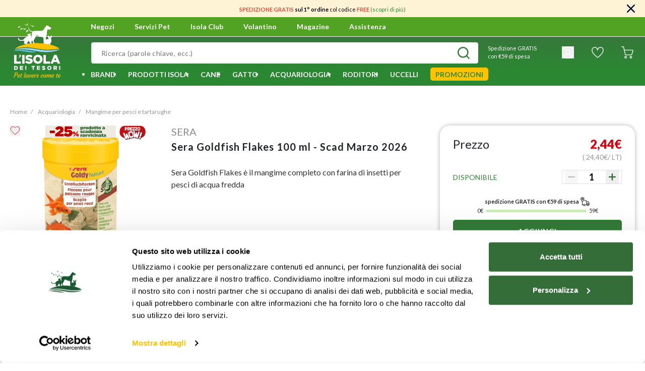

--- FILE ---
content_type: text/html;charset=UTF-8
request_url: https://www.isoladeitesori.it/prodotto/sera-goldfish-flakes-100-ml---scad-marzo-2026/000112093.html
body_size: 54839
content:
<!DOCTYPE html>
<html lang="it">
<head>





<meta charset="UTF-8">
<title>Mangime per pesci rossi Sera Goldfish Flakes 22gr | L&#x27;Isola dei Tesori</title>
<meta http-equiv="x-ua-compatible" content="ie=edge">
<meta name="viewport" content="width=device-width, initial-scale=1">
<meta name="format-detection" content="telephone=no">
<meta name="description" content="Acquista online il mangime per piccoli pesci rossi Sera Goldfish Flakes, favorisce una crescita sana e colori brillanti."/>





<meta name="twitter:card" content="summary" />
<meta name="twitter:site" content="@isoladeitesori" />
<meta property="og:title" content="Mangime per pesci rossi Sera Goldfish Flakes 22gr | L&#x27;Isola dei Tesori"/>
<meta property="og:description" content="Acquista online il mangime per piccoli pesci rossi Sera Goldfish Flakes, favorisce una crescita sana e colori brillanti."/>

  <meta property="og:url" content="https://www.isoladeitesori.it/prodotto/sera-goldfish-flakes-100-ml---scad-marzo-2026/000112093.html" />

<meta property="og:site_name" content="Isola dei Tesori" />


  
  <meta property="og:image" content="https://www.isoladeitesori.it/dw/image/v2/BGRZ_PRD/on/demandware.static/-/Sites-it-master-catalog/default/dwa4deb875/idt/112093.jpg?sw=1200&amp;sh=630" />


<meta property="og:image:width" content="1200" />
<meta property="og:image:height" content="630" />
<meta property="og:type" content="product" />






  <meta name="google-site-verification" content="LyafduJiu9KCtvtF3ORi5koJzCx2Y9CQLAYDPHEUQQQ" />



<meta name="application-name" content="Isola dei Tesori">
<meta name="theme-color" content="#58ab27">


<link rel="icon" type="image/png" href="/on/demandware.static/Sites-idt-it-Site/-/default/dwd2661e79/images/favicons/favicon-16x16.png" sizes="16x16" />
<link rel="icon" type="image/png" href="/on/demandware.static/Sites-idt-it-Site/-/default/dwf09fbe2d/images/favicons/favicon-32x32.png" sizes="32x32" />
<link rel="icon" type="image/png" href="/on/demandware.static/Sites-idt-it-Site/-/default/dw38d60b8c/images/favicons/favicon-96x96.png" sizes="96x96" />
<link rel="icon" type="image/png" href="/on/demandware.static/Sites-idt-it-Site/-/default/dwed8f029e/images/favicons/favicon-128x128.png" sizes="128x128" />
<link rel="icon" type="image/png" href="/on/demandware.static/Sites-idt-it-Site/-/default/dw4320caa5/images/favicons/favicon-196x196.png" sizes="196x196" />
<link rel="apple-touch-icon" type="image/png" href="/on/demandware.static/Sites-idt-it-Site/-/default/dw7cd5da23/images/favicons/apple-touch-icon.png" sizes="180x180" />


<link rel="preconnect" href="https://fonts.googleapis.com">
<link rel="preconnect" href="https://fonts.gstatic.com" crossorigin>
<link rel="stylesheet" href="https://fonts.googleapis.com/css2?family=Lato:wght@300;400;700;900&display=swap">
<link rel="stylesheet" href="https://fonts.googleapis.com/css2?family=Pacifico&display=swap">
<link rel="stylesheet" href="https://fonts.googleapis.com/css2?family=Poppins:wght@400;700&display=swap">
<link rel="stylesheet" href="/on/demandware.static/Sites-idt-it-Site/-/it_IT/v1769734241021/css/main.css"/>



  <link rel="stylesheet" href="/on/demandware.static/Sites-idt-it-Site/-/it_IT/v1769734241021/css/productDetail.css"  />

  <link rel="stylesheet" href="/on/demandware.static/Sites-idt-it-Site/-/it_IT/v1769734241021/css/smartorderrefill.css"  />




    <link rel="canonical" href="https://www.isoladeitesori.it/prodotto/sera-goldfish-flakes-100-ml---scad-marzo-2026/000112093.html"/>





<script>
  (function (w, d, s, l, i) {
    w[l] = w[l] || [];
    w[l].push({ 'gtm.start': new Date().getTime(), event: 'gtm.js' });
    var f = d.getElementsByTagName(s)[0],
      j = d.createElement(s),
      dl = l != 'dataLayer' ? '&l=' + l : '';
    j.async = true;
    j.src = 'https://www.googletagmanager.com/gtm.js?id=' + i + dl;
    f.parentNode.insertBefore(j, f);
  })(window, document, 'script', 'dataLayer', 'GTM-53PTKS8');
</script>


<script>
  !function(f,b,e,v,n,t,s)
  {if(f.fbq)return;n=f.fbq=function(){n.callMethod?
  n.callMethod.apply(n,arguments):n.queue.push(arguments)};
  if(!f._fbq)f._fbq=n;n.push=n;n.loaded=!0;n.version='2.0';
  n.queue=[];t=b.createElement(e);t.async=!0;
  t.src=v;s=b.getElementsByTagName(e)[0];
  s.parentNode.insertBefore(t,s)}(window, document,'script',
  'https://connect.facebook.net/en_US/fbevents.js');
  fbq('init', '488569603221655');
  fbq('track', 'PageView');
</script>

<noscript>
  <img height="1" width="1" style="display:none" src="https://www.facebook.com/tr?id=488569603221655&ev=PageView&noscript=1"/>
</noscript>





<script src="https://www.google.com/recaptcha/api.js" async defer></script>

<script type='text/javascript' src='https://service.force.com/embeddedservice/5.0/esw.min.js'></script>
<script type='text/javascript'>
    document.addEventListener('DOMContentLoaded', (e) => {
        var initESW = function (gslbBaseURL) {
            embedded_svc.settings.displayHelpButton = true; //Or false
            embedded_svc.settings.language = 'it'; //For example, enter 'en' or 'en-US'

            embedded_svc.settings.defaultMinimizedText = 'Servizio Clienti'; //(Defaults to Chat with an Expert)
            //embedded_svc.settings.disabledMinimizedText = '...'; //(Defaults to Agent Offline)

            //embedded_svc.settings.loadingText = ''; //(Defaults to Loading)
            //embedded_svc.settings.storageDomain = 'yourdomain.com'; //(Sets the domain for your deployment so that visitors can navigate subdomains during a chat session)

            // Settings for Chat
            //embedded_svc.settings.directToButtonRouting = function(prechatFormData) {
            // Dynamically changes the button ID based on what the visitor enters in the pre-chat form.
            // Returns a valid button ID.
            //};
            //embedded_svc.settings.prepopulatedPrechatFields = {}; //Sets the auto-population of pre-chat form fields
            //embedded_svc.settings.fallbackRouting = []; //An array of button IDs, user IDs, or userId_buttonId
            //embedded_svc.settings.offlineSupportMinimizedText = '...'; //(Defaults to Contact Us)

            embedded_svc.settings.enabledFeatures = ['LiveAgent'];
            embedded_svc.settings.entryFeature = 'LiveAgent';
            embedded_svc.settings.targetElement = document.getElementById('maincontent');

            embedded_svc.init(
                'https://dmopetcare2021.my.salesforce.com',
                'https://dmopetcare2021.my.salesforce-sites.com/',
                gslbBaseURL,
                '00D5Y000001bgKU',
                'Live_Chat',
                {
                    baseLiveAgentContentURL: 'https://c.la3-c2-ia4.salesforceliveagent.com/content',
                    deploymentId: '5725Y000000x0s1',
                    buttonId: '5735Y000000x0z7',
                    baseLiveAgentURL: 'https://d.la3-c2-ia4.salesforceliveagent.com/chat',
                    eswLiveAgentDevName: 'EmbeddedServiceLiveAgent_Parent04I5Y000000wxZeUAI_187c7a2c1a3',
                    isOfflineSupportEnabled: true
                }
            );
        };

        if (!window.embedded_svc) {
            var s = document.createElement('script');
            s.setAttribute('src', 'https://dmopetcare2021.my.salesforce.com/embeddedservice/5.0/esw.min.js');
            s.onload = function () {
                initESW(null);
                document.body.appendChild(s);
            };
        } else {
            initESW('https://service.force.com');
        }
    });
</script>




<script>
  window.Resources = {"common":{"button.previous":"Precedente","button.next":"Successivo"}};
</script>


  <script
    defer
    type="text/javascript"
    src="/on/demandware.static/Sites-idt-it-Site/-/it_IT/v1769734241021/js/vendors.js"
  ></script>
  <script
    defer
    type="text/javascript"
    src="/on/demandware.static/Sites-idt-it-Site/-/it_IT/v1769734241021/js/main.js"
  ></script>
  
    <script
      defer
      type="text/javascript"
      src="/on/demandware.static/Sites-idt-it-Site/-/it_IT/v1769734241021/js/productDetail.js"
    
    ></script>
  
    <script
      defer
      type="text/javascript"
      src="/on/demandware.static/Sites-idt-it-Site/-/it_IT/v1769734241021/js/smartorderrefill.js"
    
    ></script>
  


<script type="text/javascript">//<!--
/* <![CDATA[ (head-active_data.js) */
var dw = (window.dw || {});
dw.ac = {
    _analytics: null,
    _events: [],
    _category: "",
    _searchData: "",
    _anact: "",
    _anact_nohit_tag: "",
    _analytics_enabled: "true",
    _timeZone: "Europe/Rome",
    _capture: function(configs) {
        if (Object.prototype.toString.call(configs) === "[object Array]") {
            configs.forEach(captureObject);
            return;
        }
        dw.ac._events.push(configs);
    },
	capture: function() { 
		dw.ac._capture(arguments);
		// send to CQ as well:
		if (window.CQuotient) {
			window.CQuotient.trackEventsFromAC(arguments);
		}
	},
    EV_PRD_SEARCHHIT: "searchhit",
    EV_PRD_DETAIL: "detail",
    EV_PRD_RECOMMENDATION: "recommendation",
    EV_PRD_SETPRODUCT: "setproduct",
    applyContext: function(context) {
        if (typeof context === "object" && context.hasOwnProperty("category")) {
        	dw.ac._category = context.category;
        }
        if (typeof context === "object" && context.hasOwnProperty("searchData")) {
        	dw.ac._searchData = context.searchData;
        }
    },
    setDWAnalytics: function(analytics) {
        dw.ac._analytics = analytics;
    },
    eventsIsEmpty: function() {
        return 0 == dw.ac._events.length;
    }
};
/* ]]> */
// -->
</script>
<script type="text/javascript">//<!--
/* <![CDATA[ (head-cquotient.js) */
var CQuotient = window.CQuotient = {};
CQuotient.clientId = 'bgrz-idt-it';
CQuotient.realm = 'BGRZ';
CQuotient.siteId = 'idt-it';
CQuotient.instanceType = 'prd';
CQuotient.locale = 'it_IT';
CQuotient.fbPixelId = '__UNKNOWN__';
CQuotient.activities = [];
CQuotient.cqcid='';
CQuotient.cquid='';
CQuotient.cqeid='';
CQuotient.cqlid='';
CQuotient.apiHost='api.cquotient.com';
/* Turn this on to test against Staging Einstein */
/* CQuotient.useTest= true; */
CQuotient.useTest = ('true' === 'false');
CQuotient.initFromCookies = function () {
	var ca = document.cookie.split(';');
	for(var i=0;i < ca.length;i++) {
	  var c = ca[i];
	  while (c.charAt(0)==' ') c = c.substring(1,c.length);
	  if (c.indexOf('cqcid=') == 0) {
		CQuotient.cqcid=c.substring('cqcid='.length,c.length);
	  } else if (c.indexOf('cquid=') == 0) {
		  var value = c.substring('cquid='.length,c.length);
		  if (value) {
		  	var split_value = value.split("|", 3);
		  	if (split_value.length > 0) {
			  CQuotient.cquid=split_value[0];
		  	}
		  	if (split_value.length > 1) {
			  CQuotient.cqeid=split_value[1];
		  	}
		  	if (split_value.length > 2) {
			  CQuotient.cqlid=split_value[2];
		  	}
		  }
	  }
	}
}
CQuotient.getCQCookieId = function () {
	if(window.CQuotient.cqcid == '')
		window.CQuotient.initFromCookies();
	return window.CQuotient.cqcid;
};
CQuotient.getCQUserId = function () {
	if(window.CQuotient.cquid == '')
		window.CQuotient.initFromCookies();
	return window.CQuotient.cquid;
};
CQuotient.getCQHashedEmail = function () {
	if(window.CQuotient.cqeid == '')
		window.CQuotient.initFromCookies();
	return window.CQuotient.cqeid;
};
CQuotient.getCQHashedLogin = function () {
	if(window.CQuotient.cqlid == '')
		window.CQuotient.initFromCookies();
	return window.CQuotient.cqlid;
};
CQuotient.trackEventsFromAC = function (/* Object or Array */ events) {
try {
	if (Object.prototype.toString.call(events) === "[object Array]") {
		events.forEach(_trackASingleCQEvent);
	} else {
		CQuotient._trackASingleCQEvent(events);
	}
} catch(err) {}
};
CQuotient._trackASingleCQEvent = function ( /* Object */ event) {
	if (event && event.id) {
		if (event.type === dw.ac.EV_PRD_DETAIL) {
			CQuotient.trackViewProduct( {id:'', alt_id: event.id, type: 'raw_sku'} );
		} // not handling the other dw.ac.* events currently
	}
};
CQuotient.trackViewProduct = function(/* Object */ cqParamData){
	var cq_params = {};
	cq_params.cookieId = CQuotient.getCQCookieId();
	cq_params.userId = CQuotient.getCQUserId();
	cq_params.emailId = CQuotient.getCQHashedEmail();
	cq_params.loginId = CQuotient.getCQHashedLogin();
	cq_params.product = cqParamData.product;
	cq_params.realm = cqParamData.realm;
	cq_params.siteId = cqParamData.siteId;
	cq_params.instanceType = cqParamData.instanceType;
	cq_params.locale = CQuotient.locale;
	
	if(CQuotient.sendActivity) {
		CQuotient.sendActivity(CQuotient.clientId, 'viewProduct', cq_params);
	} else {
		CQuotient.activities.push({activityType: 'viewProduct', parameters: cq_params});
	}
};
/* ]]> */
// -->
</script>
<!-- Demandware Apple Pay -->

<style type="text/css">ISAPPLEPAY{display:inline}.dw-apple-pay-button,.dw-apple-pay-button:hover,.dw-apple-pay-button:active{background-color:black;background-image:-webkit-named-image(apple-pay-logo-white);background-position:50% 50%;background-repeat:no-repeat;background-size:75% 60%;border-radius:5px;border:1px solid black;box-sizing:border-box;margin:5px auto;min-height:30px;min-width:100px;padding:0}
.dw-apple-pay-button:after{content:'Apple Pay';visibility:hidden}.dw-apple-pay-button.dw-apple-pay-logo-white{background-color:white;border-color:white;background-image:-webkit-named-image(apple-pay-logo-black);color:black}.dw-apple-pay-button.dw-apple-pay-logo-white.dw-apple-pay-border{border-color:black}</style>


   <script type="application/ld+json">
        {"@context":"http://schema.org/","@type":"Product","name":"Sera Goldfish Flakes 100 ml - Scad Marzo 2026","description":"Sera Goldfish Flakes è il mangime completo con farina di insetti per pesci di acqua fredda","mpn":"000112093","sku":"000112093","brand":{"@type":"Thing","name":"Sera"},"image":["https://www.isoladeitesori.it/dw/image/v2/BGRZ_PRD/on/demandware.static/-/Sites-it-master-catalog/default/dwa4deb875/idt/112093.jpg?sw=800&sh=800"],"offers":{"url":{},"@type":"Offer","priceCurrency":"EUR","price":"2.44","availability":"http://schema.org/InStock"}}
    </script>


<script src="https://www.youtube.com/iframe_api"></script>
</head>
<body class="page-body is-web-env">
<noscript>
<iframe
src="https://www.googletagmanager.com/ns.html?id=GTM-53PTKS8"
height="0"
width="0"
style="display: none; visibility: hidden"
></iframe>
</noscript>

<div class="page" data-action="Product-Show" data-querystring="pid=000112093">
<header>

  <div class="app-banner" id="appBanner" data-download-url="undefined" style="display:none;">
<button class="close">x</button>
<img src="https://www.isoladeitesori.it/on/demandware.static/-/Sites/default/dwae0dcf2d/logo-idt-app.png" alt="App Icon">
<div class="app-banner-content">
<div class="app-banner-title">Scarica l'app</div>
<div class="app-banner-subtitle">Tutto il mondo L’Isola dei Tesori a portata di mano</div>
</div>
<button class="undefined">Usa app</button>
</div>
  <div class="page-header">
    <div class="header-banner slide-up d-none">
      <div class="d-flex align-items-center justify-content-center">
        <div class="content">
          
	 


	<div class="html-slot-container">
    
        
            <p><span style="font-size:11px;"><span style="color:#e74c3c;"><strong>SPEDIZIONE GRATIS</strong></span>&nbsp;<strong>sul 1&deg; ordine </strong>col<strong>&nbsp;</strong>codice <span style="color:#e74c3c;"><strong>FREE</strong></span><strong>&nbsp;</strong><a href="https://www.isoladeitesori.it/sconto-sul-primo-ordine.html">(scopri di pi&ugrave;)</a></span></p>
        
    
</div>
 
	
        </div>
        <div class="close-button">
          <button type="button" class="close d-flex p-0" aria-label="Chiudi">
            <svg width="16px" height="16px" xmlns="http://www.w3.org/2000/svg">
              <path
                d="M0.3230925,15.6769025 C0.7538825,16.1077025 1.4541925,16.1077025 1.8849825,15.6769025 L8,9.5619025 L14.1150025,15.6769025 C14.5458025,16.1077025 15.2461025,16.1077025 15.6769025,15.6769025 C16.1077025,15.2461025 16.1077025,14.5458025 15.6769025,14.1150025 L9.5619025,8 L15.6769025,1.8849825 C16.1077025,1.4541925 16.1077025,0.7538825 15.6769025,0.3230925 C15.2461025,-0.1076975 14.5458025,-0.1076975 14.1150025,0.3230925 L8,6.4381025 L1.8849825,0.3230925 C1.4541925,-0.1076975 0.7538825,-0.1076975 0.3230925,0.3230925 C-0.1076975,0.7538825 -0.1076975,1.4541925 0.3230925,1.8849825 L6.4381025,8 L0.3230925,14.1150025 C-0.1076975,14.5458025 -0.1076975,15.2461025 0.3230925,15.6769025 Z"
              />
            </svg>
          </button>
        </div>
      </div>
    </div>
    






















<nav>
  
  <div class="main-navigation">
    <div class="main-navigation__premenu">
      <div class="container">
        <div class="row">
          <div class="col-12">
            <div class="main-navigation__premenu-action">
              <div class="navbar__actions-toggle-user">
                <div class="navbar__toggler">
                  <div class="menu-toggle">
                    <div class="icon"></div>
                  </div>
                </div>
                <div class="navbar__action-user-mobile">
                  
                    
                      <a href="https://www.isoladeitesori.it/login" class="item-login">
                        <i class="isicon isicon--icon-user  " style='width: 24px; height: 24px; line-height: 24px;'>
  <svg role="img">
    <use xlink:href="/on/demandware.static/Sites-idt-it-Site/-/it_IT/v1769734241021/images/sprite/sprite.svg#icon-user"></use>
  </svg>
</i>

                      </a>
                    
                  
                </div>
              </div>
              <div class="navbar__logo">
                
  <a class="logo-home" href="/" title="L&rsquo;Isola dei Tesori Pagina principale">
    <i class="isicon isicon--icon-logo desktop " style='width: 107px; height: 110px; line-height: 110px;'>
  <svg role="img">
    <use xlink:href="/on/demandware.static/Sites-idt-it-Site/-/it_IT/v1769734241021/images/sprite/sprite.svg#icon-logo"></use>
  </svg>
</i>

    <i class="isicon isicon--icon-logomobile mobile " style='width: 180px; height: 50px; line-height: 50px;'>
  <svg role="img">
    <use xlink:href="/on/demandware.static/Sites-idt-it-Site/-/it_IT/v1769734241021/images/sprite/sprite.svg#icon-logomobile"></use>
  </svg>
</i>

  </a>


              </div>
              <div class="navbar__action">
                <div class="navbar__action-page">
                  <ul>
                    <li>
                      <a href="/stores" class="main-menu__link" tabindex="0">
                        Negozi
                      </a>
                    </li>
                    <li data-menu-id="https://www.isoladeitesori.it/menu-servizi-pet.html" tabindex="0">
                      <span class="main-menu__link">
                        Servizi Pet
                        <span class="indicator"></span>
                      </span>
                      
                      <div class="main-navigation-submenu-content"></div>
                    </li>
                    <li data-menu-id="https://www.isoladeitesori.it/menu-isola-club.html" tabindex="0">
                      <span class="main-menu__link">
                        Isola Club
                        <span class="indicator"></span>
                      </span>
                      
                      <div class="main-navigation-submenu-content"></div>
                    </li>
                    <li>
                      <a href="/volantino/volantino.html" class="main-menu__link" tabindex="0">
                        Volantino
                      </a>
                    
                      
                    
                    </li>
                    <li>
                      <a href="/magazine" class="main-menu__link" tabindex="0">
                        Magazine
                      </a>
                    </li>
                    <li>
                      <a href="/assistenza" class="main-menu__link" tabindex="0">
                        Assistenza
                      </a>
                    </li>
                  </ul>
                </div>
                <div class="navbar__action-locator"></div>
                <div class="navbar__action-wishlist pl-5 d-flex align-items-center d-lg-none">
                  <div class="navbar__action-wishlist-icon">
                    <a
                      href="/wishlist"
                      class="main-menu__link-wishlist position-relative"
                      aria-label="Lista desideri">
                      <i class="isicon isicon--icon-wishlist-white  " style='width: 24px; height: 24px; line-height: 24px;'>
  <svg role="img">
    <use xlink:href="/on/demandware.static/Sites-idt-it-Site/-/it_IT/v1769734241021/images/sprite/sprite.svg#icon-wishlist-white"></use>
  </svg>
</i>

                      <i class="isicon isicon--icon-wishlist-fill-header  " style='width: 24px; height: 24px; line-height: 24px;'>
  <svg role="img">
    <use xlink:href="/on/demandware.static/Sites-idt-it-Site/-/it_IT/v1769734241021/images/sprite/sprite.svg#icon-wishlist-fill-header"></use>
  </svg>
</i>

                      <span class="wishlist-counter"></span>
                    </a>
                  </div>
                </div>
                <div class="navbar__action-minicart minicart" data-action-url="/on/demandware.store/Sites-idt-it-Site/it_IT/Cart-MiniCartShow">
                  























<div class="minicart-total">
  <a
    class="minicart-link"
    href="https://www.isoladeitesori.it/cart"
    aria-label="Carrello 0 articoli"
    aria-haspopup="true">

    <i class="isicon isicon--icon-cart-full d-none icon-cart-full " style='width: 24px; height: 24px; line-height: 24px;'>
  <svg role="img">
    <use xlink:href="/on/demandware.static/Sites-idt-it-Site/-/it_IT/v1769734241021/images/sprite/sprite.svg#icon-cart-full"></use>
  </svg>
</i>

    <span class="minicart-quantity d-none">
      0
    </span>
    <i class="isicon isicon--icon-cart  icon-cart-empty " style='width: 24px; height: 24px; line-height: 24px;'>
  <svg role="img">
    <use xlink:href="/on/demandware.static/Sites-idt-it-Site/-/it_IT/v1769734241021/images/sprite/sprite.svg#icon-cart"></use>
  </svg>
</i>


    <span class="minicart-subtotal d-none" value="null"></span>
  </a>
</div>

<div class="popover-minicart popover popover-bottom" data-popover-timeout="6000"></div>

                </div>
              </div>
            </div>
          </div>
        </div>
      </div>
    </div>
    <div class="main-navigation__search">
      <div class="container">
        <div class="row no-gutters">
          <div class="col-12 col-lg-9">
            






















<div class="navbar__actions">
  <a class="logo-home-sticky mr-2" href="/" title="L&rsquo;Isola dei Tesori Pagina principale">
    <i class="isicon isicon--icon-logomobile mobile " style='width: 180px; height: 50px; line-height: 60px;'>
  <svg role="img">
    <use xlink:href="/on/demandware.static/Sites-idt-it-Site/-/it_IT/v1769734241021/images/sprite/sprite.svg#icon-logomobile"></use>
  </svg>
</i>

  </a>
  <div class="navbar__actions-search">
    <div class="site-search search">
  <form
      role="search"
      action="/search"
      method="get"
      name="simpleSearch"
    >
      <div class="form-group ">
  
  <input
    type="text"
  class="search-field form-control-input"
  name="q"
  
  placeholder="Ricerca (parole chiave, ecc.)"
  
  autocomplete="off"
  
  
  
  
  
  
  />

  

  
    <button type="submit" class="form-control-append" aria-label="Invia la ricerca">
      <i class="isicon isicon--icon-search  " style='width: 24px; height: 24px; line-height: 24px;'>
  <svg role="img">
    <use xlink:href="/on/demandware.static/Sites-idt-it-Site/-/it_IT/v1769734241021/images/sprite/sprite.svg#icon-search"></use>
  </svg>
</i>

    </button>
  
</div>

      <div class="suggestions-wrapper" data-url="/on/demandware.store/Sites-idt-it-Site/it_IT/SearchServices-GetSuggestions?q="></div>
      <input type="hidden" value="it_IT" name="lang">
    </form>
</div>

  </div>
</div>

          </div>
          <div class="col-12 col-lg-3 d-none d-lg-flex align-items-center justify-content-around">
            
  <!-- dwMarker="content" dwContentID="ad38724e159d7a1421869056bb" -->
  <p class="text-white mb-2 mb-lg-0 p-lg-4" style="font-size: 11px;">Spedizione GRATIS<br/>con €59 di spesa</p>
  <!-- End content-asset -->



            <div class="navbar__actions-user not-logged-in">
              <div class="user">
                























  <button
    class="d-block p-0 border-0"
    aria-haspopup="true"
    aria-label="Il mio account">
    <i class="isicon isicon--icon-user  " style='width: 24px; height: 24px; line-height: 24px;'>
  <svg role="img">
    <use xlink:href="/on/demandware.static/Sites-idt-it-Site/-/it_IT/v1769734241021/images/sprite/sprite.svg#icon-user"></use>
  </svg>
</i>

    
  </button>
  <div class="popover-bottom">
    <ul class="nav flex-column" role="menu" aria-hidden="true">
      <li class="dropdown-item" role="presentation">
        <a
          href="https://www.isoladeitesori.it/account"
          class="btn btn-outline-primary item-login item-login-lg"
          role="menuitem"
          tabindex="0">
          Accedi/Registrati
        </a>
      </li>
      <li class="dropdown-item" role="presentation">
        <a
          href="/orders/search"
          class="btn btn-outline-primary item-login item-login-lg mt-3"
          role="menuitem"
          tabindex="0">
          Controlla ordine
        </a>
      </li>
    </ul>
  </div>


              </div>
            </div>

            <div class="navbar__action-wishlist pl-5 align-items-center d-none d-lg-flex">
              <div class="navbar__action-wishlist-icon">
                <a
                  href="/wishlist"
                  class="main-menu__link-wishlist position-relative"
                  aria-label="Lista desideri">
                  <i class="isicon isicon--icon-wishlist-white  " style='width: 24px; height: 24px; line-height: 24px;'>
  <svg role="img">
    <use xlink:href="/on/demandware.static/Sites-idt-it-Site/-/it_IT/v1769734241021/images/sprite/sprite.svg#icon-wishlist-white"></use>
  </svg>
</i>

                  <i class="isicon isicon--icon-wishlist-fill-header  " style='width: 24px; height: 24px; line-height: 24px;'>
  <svg role="img">
    <use xlink:href="/on/demandware.static/Sites-idt-it-Site/-/it_IT/v1769734241021/images/sprite/sprite.svg#icon-wishlist-fill-header"></use>
  </svg>
</i>

                  <span class="wishlist-counter"></span>
                </a>
              </div>
            </div>

            <div class="navbar__actions-minicart minicart" data-action-url="/on/demandware.store/Sites-idt-it-Site/it_IT/Cart-MiniCartShow">
              























<div class="minicart-total">
  <a
    class="minicart-link"
    href="https://www.isoladeitesori.it/cart"
    aria-label="Carrello 0 articoli"
    aria-haspopup="true">

    <i class="isicon isicon--icon-cart-full d-none icon-cart-full " style='width: 24px; height: 24px; line-height: 24px;'>
  <svg role="img">
    <use xlink:href="/on/demandware.static/Sites-idt-it-Site/-/it_IT/v1769734241021/images/sprite/sprite.svg#icon-cart-full"></use>
  </svg>
</i>

    <span class="minicart-quantity d-none">
      0
    </span>
    <i class="isicon isicon--icon-cart  icon-cart-empty " style='width: 24px; height: 24px; line-height: 24px;'>
  <svg role="img">
    <use xlink:href="/on/demandware.static/Sites-idt-it-Site/-/it_IT/v1769734241021/images/sprite/sprite.svg#icon-cart"></use>
  </svg>
</i>


    <span class="minicart-subtotal d-none" value="null"></span>
  </a>
</div>

<div class="popover-minicart popover popover-bottom" data-popover-timeout="6000"></div>

            </div>
          </div>
        </div>
      </div>
    </div>
    
    
    <div class="main-navigation__menu--vertical">
      
  <div class="menu-close align-items-center d-flex">
    <i class="isicon isicon--icon-close close m-auto " style='width: 12px; height: 12px; line-height: 12px;'>
  <svg role="img">
    <use xlink:href="/on/demandware.static/Sites-idt-it-Site/-/it_IT/v1769734241021/images/sprite/sprite.svg#icon-close"></use>
  </svg>
</i>

  </div>
  <ul
    class="main-menu__list main-menu  main-menu__small-screen"
    role="menu"
    data-attr="level-1"
  >
    























  
    <li class="main-menu__item--login d-flex align-items-center" role="presentation">
      <i class="isicon isicon--icon-user-green  " style='width: 32px; height: 32px; line-height: 32px;'>
  <svg role="img">
    <use xlink:href="/on/demandware.static/Sites-idt-it-Site/-/it_IT/v1769734241021/images/sprite/sprite.svg#icon-user-green"></use>
  </svg>
</i>

      <a href="https://www.isoladeitesori.it/login" class="item-login btn-primary ml-4" role="menuitem">
        Accedi/Registrati
      </a>
    </li>
  


    
      
        
          <li
            class="main-menu__item"
            role="presentation"
          >
            <div class="main-menu__item--wrap d-flex justify-content-between">
              <a
                class="main-menu__link has-submenu"
                href="/brand/"
                role="menuitem"
              >
                
                  <img src="/on/demandware.static/-/Sites-it-storefront-catalog/default/dw0ecc08eb/Category/Menu-icon/brands.svg" alt="Brand" class="category-icon" />
                
                <span class="name">
                  Brand
                </span>
              </a>
              <span class="main-menu__next d-flex align-items-center justify-content-center">
                
                  <i class="isicon isicon--icon-arrow-slim arrow " style='width: 6px; height: 10px; line-height: 10px;'>
  <svg role="img">
    <use xlink:href="/on/demandware.static/Sites-idt-it-Site/-/it_IT/v1769734241021/images/sprite/sprite.svg#icon-arrow-slim"></use>
  </svg>
</i>

                
              </span>
            </div>
            
            
              


  <div class="main-menu__list main-menu__list--second alphabetic-menu row no-gutters">
    <div class="main-menu__item main-menu__item--back">
      <i class="isicon isicon--icon-arrow-variant arrow " style='width: 6px; height: 10px; line-height: 10px;'>
  <svg role="img">
    <use xlink:href="/on/demandware.static/Sites-idt-it-Site/-/it_IT/v1769734241021/images/sprite/sprite.svg#icon-arrow-variant"></use>
  </svg>
</i>

      <span>Torna indietro</span>
    </div>
    <form class="menu-search-brand col-12">
      <div class="form-group ">
  
  <input
    type="text"
  class="form-control-input col-12"
  
  
  placeholder="Cerca per marca"
  
  
  
  
  
  
  
  
  />

  

  
    <button type="submit" class="form-control-append" aria-label="Invia la ricerca">
      <i class="isicon isicon--icon-search  " style='width: 24px; height: 24px; line-height: 24px;'>
  <svg role="img">
    <use xlink:href="/on/demandware.static/Sites-idt-it-Site/-/it_IT/v1769734241021/images/sprite/sprite.svg#icon-search"></use>
  </svg>
</i>

    </button>
  
</div>

    </form>
    <div class="col-10 scrollingbar-wrap">
      <div class="result-list-container d-none"></div>
      
        <ul class="brands-list pb-4">
          
              

              
                <li class="menu-item active second-level my-3 bg-primary" data-category="61bc548d1ce7792f025cda18">
                  <a href="/brand/solo-da-isola/" class="menu-link px-4 py-3 text-white" role="button">
                    <span>Solo da Isola</span>
                  </a>
                  
                    
                    <li class="" category="646479fdc01c461de915da19">
                      <a href="/brand/solo-da-isola/monopro/" class="third-level" role="subMenuitem">
                        Monopro
                      </a>
                    </li>
                  
                    
                    <li class="" category="61c040a883b0dde6683e5c5a">
                      <a href="/brand/solo-da-isola/naturalpet/" class="third-level" role="subMenuitem">
                        Naturalpet
                      </a>
                    </li>
                  
                    
                    <li class="" category="61c0407b83b0dde6683e5c50">
                      <a href="/brand/solo-da-isola/o-life/" class="third-level" role="subMenuitem">
                        O-life
                      </a>
                    </li>
                  
                    
                    <li class="" category="66b47e77925a5beb3aaf518c">
                      <a href="/brand/solo-da-isola/naturalpet-premium/" class="third-level" role="subMenuitem">
                        Naturalpet Premium
                      </a>
                    </li>
                  
                    
                    <li class="" category="66b47e87ac199f25b2ee0163">
                      <a href="/brand/solo-da-isola/naturalpet-prime-orme/" class="third-level" role="subMenuitem">
                        Naturalpet Prime Orme
                      </a>
                    </li>
                  
                    
                    <li class="" category="650b170fb0a809d5e3b0891c">
                      <a href="/brand/solo-da-isola/dag/" class="third-level" role="subMenuitem">
                        Dag
                      </a>
                    </li>
                  
                    
                    <li class="" category="61c0408a91e8e44c56e5bfe3">
                      <a href="/brand/solo-da-isola/petup/" class="third-level" role="subMenuitem">
                        Petup
                      </a>
                    </li>
                  
                    
                    <li class="" category="650b16edb0a809d5e3b0891a">
                      <a href="/brand/solo-da-isola/ket/" class="third-level" role="subMenuitem">
                        Ket
                      </a>
                    </li>
                  
                    
                    <li class="" category="64f72705bc7e6dea68222034">
                      <a href="/brand/solo-da-isola/l%27isola-dei-tesori/" class="third-level" role="subMenuitem">
                        L'Isola dei Tesori
                      </a>
                    </li>
                  
                    
                    <li class="" category="666176df15ff3ad84b01fa4c">
                      <a href="/brand/solo-da-isola/dentaljoy/" class="third-level" role="subMenuitem">
                        DentalJoy
                      </a>
                    </li>
                  
                    
                    <li class="" category="668bfec82674e4aac34b3d85">
                      <a href="/brand/solo-da-isola/crancito%27s/" class="third-level" role="subMenuitem">
                        Crancito's
                      </a>
                    </li>
                  
                    
                    <li class="" category="66e83cb08b0b71c453a100e1">
                      <a href="/brand/solo-da-isola/pippy/" class="third-level" role="subMenuitem">
                        Pippy
                      </a>
                    </li>
                  
                    
                    <li class="" category="66e18de385c0ed0c80de09fe">
                      <a href="/brand/solo-da-isola/aqualovers/" class="third-level" role="subMenuitem">
                        Aqualovers
                      </a>
                    </li>
                  
                    
                    <li class="" category="674f0c96d60b955e4b46e7d9">
                      <a href="/brand/solo-da-isola/forcepet/" class="third-level" role="subMenuitem">
                        Forcepet
                      </a>
                    </li>
                  
                    
                    <li class="" category="6808f00d85355f5727ebaa22">
                      <a href="/brand/solo-da-isola/piccoli-amici/" class="third-level" role="subMenuitem">
                        Piccoli Amici
                      </a>
                    </li>
                  
                    
                    <li class="" category="68d14ce9137043309f75a2cd">
                      <a href="/brand/solo-da-isola/il-cibo-di-beppo/" class="third-level" role="subMenuitem">
                        Il Cibo di Beppo
                      </a>
                    </li>
                  
                    
                    <li class="" category="67233fc0e790e9d8f452b5b8">
                      <a href="/brand/solo-da-isola/pet-lovers-collection/" class="third-level" role="subMenuitem">
                        Pet Lovers Collection
                      </a>
                    </li>
                  
                </li>
              
          
              

              
                <li class="menu-item active second-level my-3 bg-primary" data-category="61af2f93c541517be52cc53b">
                  <a href="/brand/brand-del-mese/" class="menu-link px-4 py-3 text-white" role="button">
                    <span>Brand del Mese</span>
                  </a>
                  
                </li>
              
          
              

              
                <li class="menu-item active second-level my-3" data-category="61af2f9312f219c707987997">
                  <a href="/brand/a/" class="menu-link px-4 py-3" role="button">
                    <span>A</span>
                  </a>
                  
                    
                    <li class="" category="61af2f93c541517be52cc53c">
                      <a href="/brand/a/acana/" class="third-level" role="subMenuitem">
                        Acana
                      </a>
                    </li>
                  
                    
                    <li class="" category="61af2f93c541517be52cc53e">
                      <a href="/brand/a/adaptil/" class="third-level" role="subMenuitem">
                        Adaptil
                      </a>
                    </li>
                  
                    
                    <li class="" category="61af2f9312f219c70798799b">
                      <a href="/brand/a/advance-veterinary-diets/" class="third-level" role="subMenuitem">
                        Advance Veterinary Diets
                      </a>
                    </li>
                  
                    
                    <li class="" category="61af2f9312f219c70798799c">
                      <a href="/brand/a/advantage/" class="third-level" role="subMenuitem">
                        Advantage
                      </a>
                    </li>
                  
                    
                    <li class="" category="61af2f94c541517be52cc53f">
                      <a href="/brand/a/advantix/" class="third-level" role="subMenuitem">
                        Advantix
                      </a>
                    </li>
                  
                    
                    <li class="" category="61af2f9412f219c70798799d">
                      <a href="/brand/a/adventuros/" class="third-level" role="subMenuitem">
                        Adventuros
                      </a>
                    </li>
                  
                    
                    <li class="" category="61af2f9412f219c70798799e">
                      <a href="/brand/a/aequilibriavet/" class="third-level" role="subMenuitem">
                        Aequilibriavet
                      </a>
                    </li>
                  
                    
                    <li class="" category="61af2f94c541517be52cc540">
                      <a href="/brand/a/allerpet/" class="third-level" role="subMenuitem">
                        Allerpet
                      </a>
                    </li>
                  
                    
                    <li class="" category="61af2f94c541517be52cc541">
                      <a href="/brand/a/almo-nature/" class="third-level" role="subMenuitem">
                        Almo Nature
                      </a>
                    </li>
                  
                    
                    <li class="" category="61af2f9512f219c7079879a3">
                      <a href="/brand/a/amico-veg/" class="third-level" role="subMenuitem">
                        Amico Veg
                      </a>
                    </li>
                  
                    
                    <li class="" category="63ef5acf3e7e34e9d2a162bc">
                      <a href="/brand/a/amtra/" class="third-level" role="subMenuitem">
                        Amtra
                      </a>
                    </li>
                  
                    
                    <li class="" category="61af2f95c541517be52cc544">
                      <a href="/brand/a/askoll/" class="third-level" role="subMenuitem">
                        Askoll
                      </a>
                    </li>
                  
                    
                    <li class="" category="61af2f95c541517be52cc543">
                      <a href="/brand/a/aquarium-munster/" class="third-level" role="subMenuitem">
                        Aquarium Munster
                      </a>
                    </li>
                  
                    
                    <li class="" category="64108e6d24a5d4ea304e722f">
                      <a href="/brand/a/aquadeco/" class="third-level" role="subMenuitem">
                        Aquadeco
                      </a>
                    </li>
                  
                    
                    <li class="" category="642d5302fa7ea17ca804914c">
                      <a href="/brand/a/aquavie/" class="third-level" role="subMenuitem">
                        Aquavie
                      </a>
                    </li>
                  
                    
                    <li class="" category="66e18da458915a962e4aa1d9">
                      <a href="/brand/a/aqualovers/" class="third-level" role="subMenuitem">
                        Aqualovers
                      </a>
                    </li>
                  
                </li>
              
          
              

              
                <li class="menu-item active second-level my-3" data-category="61af2f9512f219c7079879a6">
                  <a href="/brand/b/" class="menu-link px-4 py-3" role="button">
                    <span>B</span>
                  </a>
                  
                    
                    <li class="" category="61af2f9512f219c7079879a7">
                      <a href="/brand/b/balto/" class="third-level" role="subMenuitem">
                        Balto
                      </a>
                    </li>
                  
                    
                    <li class="" category="61af2f9612f219c7079879aa">
                      <a href="/brand/b/beaphar/" class="third-level" role="subMenuitem">
                        Beaphar
                      </a>
                    </li>
                  
                    
                    <li class="" category="67b4647769ebe348526d005b">
                      <a href="/brand/b/bfactory/" class="third-level" role="subMenuitem">
                        Bfactory
                      </a>
                    </li>
                  
                    
                    <li class="" category="61af2f9612f219c7079879ae">
                      <a href="/brand/b/biokat%27s/" class="third-level" role="subMenuitem">
                        Biokat's
                      </a>
                    </li>
                  
                    
                    <li class="" category="61af2f9612f219c7079879af">
                      <a href="/brand/b/blu-bios/" class="third-level" role="subMenuitem">
                        Blu Bios
                      </a>
                    </li>
                  
                    
                    <li class="" category="61af2f9612f219c7079879b0">
                      <a href="/brand/b/brekkies/" class="third-level" role="subMenuitem">
                        Brekkies
                      </a>
                    </li>
                  
                    
                    <li class="" category="61af2f9612f219c7079879b1">
                      <a href="/brand/b/bunny/" class="third-level" role="subMenuitem">
                        Bunny
                      </a>
                    </li>
                  
                </li>
              
          
              

              
                <li class="menu-item active second-level my-3" data-category="61af2f97c541517be52cc545">
                  <a href="/brand/c/" class="menu-link px-4 py-3" role="button">
                    <span>C</span>
                  </a>
                  
                    
                    <li class="" category="61af2f9712f219c7079879b5">
                      <a href="/brand/c/camillo/" class="third-level" role="subMenuitem">
                        Camillo
                      </a>
                    </li>
                  
                    
                    <li class="" category="67449195fcde8cfb8efbaa23">
                      <a href="/brand/c/camillo-repta-passion/" class="third-level" role="subMenuitem">
                        Camillo Repta Passion
                      </a>
                    </li>
                  
                    
                    <li class="" category="61af2f9712f219c7079879b4">
                      <a href="/brand/c/camon/" class="third-level" role="subMenuitem">
                        Camon
                      </a>
                    </li>
                  
                    
                    <li class="" category="61af2f9712f219c7079879b6">
                      <a href="/brand/c/candioli/" class="third-level" role="subMenuitem">
                        Candioli
                      </a>
                    </li>
                  
                    
                    <li class="" category="63ec9a318373505cab962e3b">
                      <a href="/brand/c/catandrina/" class="third-level" role="subMenuitem">
                        Cat&amp;Rina
                      </a>
                    </li>
                  
                    
                    <li class="" category="61af2f9812f219c7079879b9">
                      <a href="/brand/c/cat%27s-best/" class="third-level" role="subMenuitem">
                        Cat's Best
                      </a>
                    </li>
                  
                    
                    <li class="" category="61af2f9712f219c7079879b7">
                      <a href="/brand/c/cat-chow/" class="third-level" role="subMenuitem">
                        Cat Chow
                      </a>
                    </li>
                  
                    
                    <li class="" category="61af2f9812f219c7079879b8">
                      <a href="/brand/c/catisfaction/" class="third-level" role="subMenuitem">
                        Catisfaction
                      </a>
                    </li>
                  
                    
                    <li class="" category="67448757519201e756a23f7e">
                      <a href="/brand/c/catit/" class="third-level" role="subMenuitem">
                        Catit
                      </a>
                    </li>
                  
                    
                    <li class="" category="61af2f98c541517be52cc546">
                      <a href="/brand/c/catsan/" class="third-level" role="subMenuitem">
                        Catsan
                      </a>
                    </li>
                  
                    
                    <li class="" category="61af2f9812f219c7079879ba">
                      <a href="/brand/c/cesar/" class="third-level" role="subMenuitem">
                        Cesar
                      </a>
                    </li>
                  
                    
                    <li class="" category="61af2f9812f219c7079879bb">
                      <a href="/brand/c/ceva-/" class="third-level" role="subMenuitem">
                        Ceva 
                      </a>
                    </li>
                  
                    
                    <li class="" category="64087388bf847118185e6c03">
                      <a href="/brand/c/ciano/" class="third-level" role="subMenuitem">
                        Ciano
                      </a>
                    </li>
                  
                    
                    <li class="" category="6914ad0f3f5c80363ff63990">
                      <a href="/brand/c/ciao/" class="third-level" role="subMenuitem">
                        Ciao
                      </a>
                    </li>
                  
                    
                    <li class="" category="61af2f9812f219c7079879bc">
                      <a href="/brand/c/chifa/" class="third-level" role="subMenuitem">
                        Chifa
                      </a>
                    </li>
                  
                    
                    <li class="" category="61af2f9812f219c7079879be">
                      <a href="/brand/c/ciuffi/" class="third-level" role="subMenuitem">
                        Ciuffi
                      </a>
                    </li>
                  
                    
                    <li class="" category="63c90fbce76cc024b5f795a1">
                      <a href="/brand/c/coralpina/" class="third-level" role="subMenuitem">
                        Coralpina
                      </a>
                    </li>
                  
                    
                    <li class="" category="668bfe2b5ebefb6c91ba88b5">
                      <a href="/brand/c/crancito%27s/" class="third-level" role="subMenuitem">
                        Crancito's
                      </a>
                    </li>
                  
                    
                    <li class="" category="61af2f9912f219c7079879bf">
                      <a href="/brand/c/croci/" class="third-level" role="subMenuitem">
                        Croci
                      </a>
                    </li>
                  
                </li>
              
          
              

              
                <li class="menu-item active second-level my-3" data-category="61af2f99c541517be52cc548">
                  <a href="/brand/d/" class="menu-link px-4 py-3" role="button">
                    <span>D</span>
                  </a>
                  
                    
                    <li class="" category="61af2f9a12f219c7079879c2">
                      <a href="/brand/d/dag/" class="third-level" role="subMenuitem">
                        Dag
                      </a>
                    </li>
                  
                    
                    <li class="" category="6661744fbdeea9c61a55b8b7">
                      <a href="/brand/d/dentaljoy/" class="third-level" role="subMenuitem">
                        DentalJoy
                      </a>
                    </li>
                  
                    
                    <li class="" category="61af2f9b12f219c7079879c3">
                      <a href="/brand/d/dentalife/" class="third-level" role="subMenuitem">
                        Dentalife
                      </a>
                    </li>
                  
                    
                    <li class="" category="61af2f9bc541517be52cc54e">
                      <a href="/brand/d/derbe/" class="third-level" role="subMenuitem">
                        Derbe
                      </a>
                    </li>
                  
                    
                    <li class="" category="658042306da538063ff5f922">
                      <a href="/brand/d/dog-heroes/" class="third-level" role="subMenuitem">
                        Dog Heroes
                      </a>
                    </li>
                  
                    
                    <li class="" category="61af2f99c541517be52cc54a">
                      <a href="/brand/d/dog-line/" class="third-level" role="subMenuitem">
                        Dog Line
                      </a>
                    </li>
                  
                    
                    <li class="" category="6655f9b9006eb41171618d42">
                      <a href="/brand/d/dog%27s-love/" class="third-level" role="subMenuitem">
                        Dog's Love
                      </a>
                    </li>
                  
                    
                    <li class="" category="61af2f9bc541517be52cc54f">
                      <a href="/brand/d/doggyebag/" class="third-level" role="subMenuitem">
                        DoggyeBag
                      </a>
                    </li>
                  
                    
                    <li class="" category="61af2f9bc541517be52cc550">
                      <a href="/brand/d/drn/" class="third-level" role="subMenuitem">
                        Drn
                      </a>
                    </li>
                  
                </li>
              
          
              

              
                <li class="menu-item active second-level my-3" data-category="61af2f9b12f219c7079879c7">
                  <a href="/brand/e/" class="menu-link px-4 py-3" role="button">
                    <span>E</span>
                  </a>
                  
                    
                    <li class="" category="61af2f9bc541517be52cc551">
                      <a href="/brand/e/ebi/" class="third-level" role="subMenuitem">
                        EBI
                      </a>
                    </li>
                  
                    
                    <li class="" category="61af2f9c12f219c7079879ca">
                      <a href="/brand/e/easypill/" class="third-level" role="subMenuitem">
                        Easypill
                      </a>
                    </li>
                  
                    
                    <li class="" category="63e62faa6385dcf98d82798b">
                      <a href="/brand/e/ecuphar/" class="third-level" role="subMenuitem">
                        Ecuphar
                      </a>
                    </li>
                  
                    
                    <li class="" category="694430fe645b0c8eb1d29331">
                      <a href="/brand/e/edgard-and-cooper/" class="third-level" role="subMenuitem">
                        Edgard &amp; Cooper
                      </a>
                    </li>
                  
                    
                    <li class="" category="642d76e899a74360193feb62">
                      <a href="/brand/e/elanco/" class="third-level" role="subMenuitem">
                        Elanco
                      </a>
                    </li>
                  
                    
                    <li class="" category="61af2f9cc541517be52cc554">
                      <a href="/brand/e/erbapi%C3%B9/" class="third-level" role="subMenuitem">
                        Erbapi&ugrave;
                      </a>
                    </li>
                  
                    
                    <li class="" category="61af2f9dc541517be52cc555">
                      <a href="/brand/e/ever-clean/" class="third-level" role="subMenuitem">
                        Ever Clean
                      </a>
                    </li>
                  
                    
                    <li class="" category="61af2f9bc541517be52cc552">
                      <a href="/brand/e/exclusion/" class="third-level" role="subMenuitem">
                        Exclusion
                      </a>
                    </li>
                  
                    
                    <li class="" category="6830383fa94785405092958a">
                      <a href="/brand/e/exclusion-veterinary-diet/" class="third-level" role="subMenuitem">
                        Exclusion Veterinary Diet
                      </a>
                    </li>
                  
                    
                    <li class="" category="61af2f9d12f219c7079879ce">
                      <a href="/brand/e/exo-terra/" class="third-level" role="subMenuitem">
                        Exo terra
                      </a>
                    </li>
                  
                    
                    <li class="" category="61af2f9d12f219c7079879cf">
                      <a href="/brand/e/exspot/" class="third-level" role="subMenuitem">
                        Exspot
                      </a>
                    </li>
                  
                </li>
              
          
              

              
                <li class="menu-item active second-level my-3" data-category="61af2f9d12f219c7079879d0">
                  <a href="/brand/f/" class="menu-link px-4 py-3" role="button">
                    <span>F</span>
                  </a>
                  
                    
                    <li class="" category="61af2f9d12f219c7079879d2">
                      <a href="/brand/f/feliway/" class="third-level" role="subMenuitem">
                        Feliway
                      </a>
                    </li>
                  
                    
                    <li class="" category="61af2f9d12f219c7079879d3">
                      <a href="/brand/f/felix/" class="third-level" role="subMenuitem">
                        Felix
                      </a>
                    </li>
                  
                    
                    <li class="" category="61af2f9d12f219c7079879d4">
                      <a href="/brand/f/fish4cats/" class="third-level" role="subMenuitem">
                        Fish4Cats
                      </a>
                    </li>
                  
                    
                    <li class="" category="61af2f9e12f219c7079879d5">
                      <a href="/brand/f/fish4dogs/" class="third-level" role="subMenuitem">
                        Fish4Dogs
                      </a>
                    </li>
                  
                    
                    <li class="" category="63da52ad568a344a543ac283">
                      <a href="/brand/f/flee/" class="third-level" role="subMenuitem">
                        Flee
                      </a>
                    </li>
                  
                    
                    <li class="" category="61af2f9e12f219c7079879d6">
                      <a href="/brand/f/flexi/" class="third-level" role="subMenuitem">
                        Flexi
                      </a>
                    </li>
                  
                    
                    <li class="" category="61af2f9f12f219c7079879d8">
                      <a href="/brand/f/formevet/" class="third-level" role="subMenuitem">
                        Formevet
                      </a>
                    </li>
                  
                    
                    <li class="" category="61af2f9fc541517be52cc556">
                      <a href="/brand/f/forza-10/" class="third-level" role="subMenuitem">
                        Forza 10
                      </a>
                    </li>
                  
                    
                    <li class="" category="6273e7c170f0d26ec15e062f">
                      <a href="/brand/f/forza-10-active/" class="third-level" role="subMenuitem">
                        Forza 10 Active
                      </a>
                    </li>
                  
                    
                    <li class="" category="61af2f9fe7cc0cd076c62bdc">
                      <a href="/brand/f/fresh-news/" class="third-level" role="subMenuitem">
                        Fresh News
                      </a>
                    </li>
                  
                    
                    <li class="" category="61af2f9f12f219c7079879d9">
                      <a href="/brand/f/friskies/" class="third-level" role="subMenuitem">
                        Friskies
                      </a>
                    </li>
                  
                    
                    <li class="" category="61af2fa012f219c7079879f1">
                      <a href="/brand/f/frolic/" class="third-level" role="subMenuitem">
                        Frolic
                      </a>
                    </li>
                  
                    
                    <li class="" category="61af2fa012f219c7079879f2">
                      <a href="/brand/f/frontline/" class="third-level" role="subMenuitem">
                        Frontline
                      </a>
                    </li>
                  
                    
                    <li class="" category="664e07d0d323ef178cf1f718">
                      <a href="/brand/f/frontpro/" class="third-level" role="subMenuitem">
                        Frontpro
                      </a>
                    </li>
                  
                    
                    <li class="" category="61af2fa0c541517be52cc557">
                      <a href="/brand/f/furminator/" class="third-level" role="subMenuitem">
                        Furminator
                      </a>
                    </li>
                  
                    
                    <li class="" category="674f0c624e6168f0bf027e47">
                      <a href="/brand/f/forcepet/" class="third-level" role="subMenuitem">
                        Forcepet
                      </a>
                    </li>
                  
                </li>
              
          
              

              
                <li class="menu-item active second-level my-3" data-category="61af2fa0e7cc0cd076c62bdd">
                  <a href="/brand/g/" class="menu-link px-4 py-3" role="button">
                    <span>G</span>
                  </a>
                  
                    
                    <li class="" category="61af2fa0e7cc0cd076c62bde">
                      <a href="/brand/g/gemon/" class="third-level" role="subMenuitem">
                        Gemon
                      </a>
                    </li>
                  
                    
                    <li class="" category="61af2fa012f219c7079879f4">
                      <a href="/brand/g/gimbi/" class="third-level" role="subMenuitem">
                        Gimbi
                      </a>
                    </li>
                  
                    
                    <li class="" category="61af2fa1c541517be52cc559">
                      <a href="/brand/g/gimcat/" class="third-level" role="subMenuitem">
                        Gimcat
                      </a>
                    </li>
                  
                    
                    <li class="" category="61af2fa1e7cc0cd076c62bdf">
                      <a href="/brand/g/gimdog/" class="third-level" role="subMenuitem">
                        Gimdog
                      </a>
                    </li>
                  
                    
                    <li class="" category="61af2fa012f219c7079879f3">
                      <a href="/brand/g/gourmet/" class="third-level" role="subMenuitem">
                        Gourmet
                      </a>
                    </li>
                  
                    
                    <li class="" category="6400848b709ff9272153f9ae">
                      <a href="/brand/g/grandorf/" class="third-level" role="subMenuitem">
                        Grandorf
                      </a>
                    </li>
                  
                </li>
              
          
              

              
                <li class="menu-item active second-level my-3" data-category="61af2fa2c541517be52cc55c">
                  <a href="/brand/h/" class="menu-link px-4 py-3" role="button">
                    <span>H</span>
                  </a>
                  
                    
                    <li class="" category="61af2fa212f219c7079879f7">
                      <a href="/brand/h/happy-cat/" class="third-level" role="subMenuitem">
                        Happy Cat
                      </a>
                    </li>
                  
                    
                    <li class="" category="61af2fa212f219c7079879f8">
                      <a href="/brand/h/happy-dog/" class="third-level" role="subMenuitem">
                        Happy Dog
                      </a>
                    </li>
                  
                    
                    <li class="" category="61af2fa2c541517be52cc55e">
                      <a href="/brand/h/happy-pet/" class="third-level" role="subMenuitem">
                        Happy Pet
                      </a>
                    </li>
                  
                    
                    <li class="" category="61af2fa2c541517be52cc55f">
                      <a href="/brand/h/heissner/" class="third-level" role="subMenuitem">
                        Heissner
                      </a>
                    </li>
                  
                    
                    <li class="" category="61af2fa3c541517be52cc560">
                      <a href="/brand/h/hikari/" class="third-level" role="subMenuitem">
                        Hikari
                      </a>
                    </li>
                  
                    
                    <li class="" category="61af2fa212f219c7079879f6">
                      <a href="/brand/h/hill%27s-prescription-diet/" class="third-level" role="subMenuitem">
                        Hill's Prescription Diet
                      </a>
                    </li>
                  
                    
                    <li class="" category="61af2fa2c541517be52cc55d">
                      <a href="/brand/h/hill%27s-science-plan/" class="third-level" role="subMenuitem">
                        Hill's Science Plan
                      </a>
                    </li>
                  
                    
                    <li class="" category="61af2fa312f219c7079879f9">
                      <a href="/brand/h/hunter/" class="third-level" role="subMenuitem">
                        Hunter
                      </a>
                    </li>
                  
                </li>
              
          
              

              
                <li class="menu-item active second-level my-3" data-category="61af2fa3c541517be52cc561">
                  <a href="/brand/i/" class="menu-link px-4 py-3" role="button">
                    <span>I</span>
                  </a>
                  
                    
                    <li class="" category="61af2fa312f219c7079879fa">
                      <a href="/brand/i/i%27m-different/" class="third-level" role="subMenuitem">
                        I'm Different
                      </a>
                    </li>
                  
                    
                    <li class="" category="61af2fa312f219c7079879fb">
                      <a href="/brand/i/i.c.f./" class="third-level" role="subMenuitem">
                        I.c.f.
                      </a>
                    </li>
                  
                    
                    <li class="" category="61af2fa312f219c7079879fd">
                      <a href="/brand/i/imac/" class="third-level" role="subMenuitem">
                        Imac
                      </a>
                    </li>
                  
                    
                    <li class="" category="61af2fa4c541517be52cc563">
                      <a href="/brand/i/ingenya/" class="third-level" role="subMenuitem">
                        Ingenya
                      </a>
                    </li>
                  
                    
                    <li class="" category="61af2fa412f219c7079879fe">
                      <a href="/brand/i/innovet/" class="third-level" role="subMenuitem">
                        Innovet
                      </a>
                    </li>
                  
                    
                    <li class="" category="61af2fa3c541517be52cc562">
                      <a href="/brand/i/inodorina/" class="third-level" role="subMenuitem">
                        Inodorina
                      </a>
                    </li>
                  
                    
                    <li class="" category="61af2fa412f219c7079879ff">
                      <a href="/brand/i/intervet/" class="third-level" role="subMenuitem">
                        Intervet
                      </a>
                    </li>
                  
                    
                    <li class="" category="64a28cc0b3bcd2f6915c68e9">
                      <a href="/brand/i/italianway/" class="third-level" role="subMenuitem">
                        Italianway
                      </a>
                    </li>
                  
                    
                    <li class="" category="68d14ca3137043309f75a2a4">
                      <a href="/brand/i/il-cibo-di-beppo/" class="third-level" role="subMenuitem">
                        Il Cibo di Beppo
                      </a>
                    </li>
                  
                </li>
              
          
              

              
                <li class="menu-item active second-level my-3" data-category="61af2fa5c541517be52cc565">
                  <a href="/brand/jkl/" class="menu-link px-4 py-3" role="button">
                    <span>JKL</span>
                  </a>
                  
                    
                    <li class="" category="63ecc3e5bfc3919ec7088285">
                      <a href="/brand/jkl/jbl/" class="third-level" role="subMenuitem">
                        Jbl
                      </a>
                    </li>
                  
                    
                    <li class="" category="6386295f6c6ea578f42ffa60">
                      <a href="/brand/jkl/julius/" class="third-level" role="subMenuitem">
                        Julius
                      </a>
                    </li>
                  
                    
                    <li class="" category="627ce4e531d2de680ab2ec3d">
                      <a href="/brand/jkl/joki-dent/" class="third-level" role="subMenuitem">
                        Joki Dent
                      </a>
                    </li>
                  
                    
                    <li class="" category="61af2fa5e7cc0cd076c62be1">
                      <a href="/brand/jkl/joki-plus/" class="third-level" role="subMenuitem">
                        Joki Plus
                      </a>
                    </li>
                  
                    
                    <li class="" category="61af2fa6e7cc0cd076c62be3">
                      <a href="/brand/jkl/juwell/" class="third-level" role="subMenuitem">
                        Juwell
                      </a>
                    </li>
                  
                    
                    <li class="" category="650aee66687180f364dab7df">
                      <a href="/brand/jkl/ket/" class="third-level" role="subMenuitem">
                        Ket
                      </a>
                    </li>
                  
                    
                    <li class="" category="6655e4edf76dc5978a963bf5">
                      <a href="/brand/jkl/kittyrade/" class="third-level" role="subMenuitem">
                        Kittyrade
                      </a>
                    </li>
                  
                    
                    <li class="" category="61af2fa612f219c707987a03">
                      <a href="/brand/jkl/kong/" class="third-level" role="subMenuitem">
                        Kong
                      </a>
                    </li>
                  
                    
                    <li class="" category="61af2fa6c541517be52cc56b">
                      <a href="/brand/jkl/kruuse/" class="third-level" role="subMenuitem">
                        Kruuse
                      </a>
                    </li>
                  
                    
                    <li class="" category="641ae85f41b17de870f6e911">
                      <a href="/brand/jkl/laguna/" class="third-level" role="subMenuitem">
                        Laguna
                      </a>
                    </li>
                  
                    
                    <li class="" category="6215097173f0113b7af1060f">
                      <a href="/brand/jkl/le-chat/" class="third-level" role="subMenuitem">
                        Le Chat
                      </a>
                    </li>
                  
                    
                    <li class="" category="61af2fa6c541517be52cc56c">
                      <a href="/brand/jkl/leo-pet/" class="third-level" role="subMenuitem">
                        Leo Pet
                      </a>
                    </li>
                  
                    
                    <li class="" category="66b3853cdef27f75020afa89">
                      <a href="/brand/jkl/lev/" class="third-level" role="subMenuitem">
                        Lev
                      </a>
                    </li>
                  
                    
                    <li class="" category="61af2fa7e7cc0cd076c62be6">
                      <a href="/brand/jkl/l%27isola-dei-tesori/" class="third-level" role="subMenuitem">
                        L'Isola dei Tesori
                      </a>
                    </li>
                  
                    
                    <li class="" category="61af2fa6e7cc0cd076c62be2">
                      <a href="/brand/jkl/lily%27s-kitchen/" class="third-level" role="subMenuitem">
                        Lily's Kitchen
                      </a>
                    </li>
                  
                    
                    <li class="" category="61af2fa7e7cc0cd076c62be5">
                      <a href="/brand/jkl/lindocat/" class="third-level" role="subMenuitem">
                        Lindocat
                      </a>
                    </li>
                  
                    
                    <li class="" category="64132223b8036c1e683545bc">
                      <a href="/brand/jkl/livisto/" class="third-level" role="subMenuitem">
                        Livisto
                      </a>
                    </li>
                  
                    
                    <li class="" category="61af2fa712f219c707987a0c">
                      <a href="/brand/jkl/lucky-reptile/" class="third-level" role="subMenuitem">
                        Lucky Reptile
                      </a>
                    </li>
                  
                    
                    <li class="" category="67ee5ede6033471165193796">
                      <a href="/brand/jkl/jeko-tribe/" class="third-level" role="subMenuitem">
                        Jeko Tribe
                      </a>
                    </li>
                  
                </li>
              
          
              

              
                <li class="menu-item active second-level my-3" data-category="61af2fa712f219c707987a0f">
                  <a href="/brand/m/" class="menu-link px-4 py-3" role="button">
                    <span>M</span>
                  </a>
                  
                    
                    <li class="" category="61af2fa7c541517be52cc56d">
                      <a href="/brand/m/mantovani/" class="third-level" role="subMenuitem">
                        Mantovani
                      </a>
                    </li>
                  
                    
                    <li class="" category="61af2fa8e7cc0cd076c62be8">
                      <a href="/brand/m/migliorcane/" class="third-level" role="subMenuitem">
                        Migliorcane
                      </a>
                    </li>
                  
                    
                    <li class="" category="61af2fa8e7cc0cd076c62be9">
                      <a href="/brand/m/migliorgatto/" class="third-level" role="subMenuitem">
                        Migliorgatto
                      </a>
                    </li>
                  
                    
                    <li class="" category="61af2fa712f219c707987a10">
                      <a href="/brand/m/monge/" class="third-level" role="subMenuitem">
                        Monge
                      </a>
                    </li>
                  
                    
                    <li class="" category="61af2fa712f219c707987a11">
                      <a href="/brand/m/monge-vetsolution/" class="third-level" role="subMenuitem">
                        Monge VetSolution
                      </a>
                    </li>
                  
                    
                    <li class="" category="64493ec9496f9510a52dd9ad">
                      <a href="/brand/m/monopro/" class="third-level" role="subMenuitem">
                        Monopro
                      </a>
                    </li>
                  
                    
                    <li class="" category="61af2fa812f219c707987a14">
                      <a href="/brand/m/morando/" class="third-level" role="subMenuitem">
                        Morando
                      </a>
                    </li>
                  
                </li>
              
          
              

              
                <li class="menu-item active second-level my-3" data-category="61af2fa9e7cc0cd076c62beb">
                  <a href="/brand/n/" class="menu-link px-4 py-3" role="button">
                    <span>N</span>
                  </a>
                  
                    
                    <li class="" category="667d75d564f6e9a7ebdc1da2">
                      <a href="/brand/n/natua/" class="third-level" role="subMenuitem">
                        Natua
                      </a>
                    </li>
                  
                    
                    <li class="" category="61af2faa12f219c707987a1a">
                      <a href="/brand/n/natural-code/" class="third-level" role="subMenuitem">
                        Natural Code
                      </a>
                    </li>
                  
                    
                    <li class="" category="61af2faa12f219c707987a1b">
                      <a href="/brand/n/natural-derma-pet/" class="third-level" role="subMenuitem">
                        Natural Derma Pet
                      </a>
                    </li>
                  
                    
                    <li class="" category="61af2fab12f219c707987a1e">
                      <a href="/brand/n/natural-trainer/" class="third-level" role="subMenuitem">
                        Natural Trainer
                      </a>
                    </li>
                  
                    
                    <li class="" category="61af2faa12f219c707987a15">
                      <a href="/brand/n/naturalpet/" class="third-level" role="subMenuitem">
                        Naturalpet
                      </a>
                    </li>
                  
                    
                    <li class="" category="66b47eaeac199f25b2ee017b">
                      <a href="/brand/n/naturalpet-premium/" class="third-level" role="subMenuitem">
                        Naturalpet Premium
                      </a>
                    </li>
                  
                    
                    <li class="" category="66b47ebdac199f25b2ee017c">
                      <a href="/brand/n/naturalpet-prime-orme/" class="third-level" role="subMenuitem">
                        Naturalpet Prime Orme
                      </a>
                    </li>
                  
                    
                    <li class="" category="66969c8a2674e4aac3570674">
                      <a href="/brand/n/nature%27s-protection/" class="third-level" role="subMenuitem">
                        Nature's Protection
                      </a>
                    </li>
                  
                    
                    <li class="" category="61af2fabe7cc0cd076c62bef">
                      <a href="/brand/n/nature%27s-variety/" class="third-level" role="subMenuitem">
                        Nature's Variety
                      </a>
                    </li>
                  
                    
                    <li class="" category="63e633bb03ae5f22f3a89b2f">
                      <a href="/brand/n/nbf-lanes/" class="third-level" role="subMenuitem">
                        NBF Lanes
                      </a>
                    </li>
                  
                    
                    <li class="" category="61af2faae7cc0cd076c62bed">
                      <a href="/brand/n/newa/" class="third-level" role="subMenuitem">
                        Newa
                      </a>
                    </li>
                  
                    
                    <li class="" category="61af2fa9e7cc0cd076c62bec">
                      <a href="/brand/n/nandd-farmina/" class="third-level" role="subMenuitem">
                        N&amp;D Farmina
                      </a>
                    </li>
                  
                </li>
              
          
              

              
                <li class="menu-item active second-level my-3" data-category="61af2fabc541517be52cc570">
                  <a href="/brand/o/" class="menu-link px-4 py-3" role="button">
                    <span>O</span>
                  </a>
                  
                    
                    <li class="" category="61af2fabc541517be52cc571">
                      <a href="/brand/o/o-life/" class="third-level" role="subMenuitem">
                        O-life
                      </a>
                    </li>
                  
                    
                    <li class="" category="61af2fabc541517be52cc572">
                      <a href="/brand/o/oasy/" class="third-level" role="subMenuitem">
                        Oasy
                      </a>
                    </li>
                  
                    
                    <li class="" category="61af2fac12f219c707987a22">
                      <a href="/brand/o/orijen/" class="third-level" role="subMenuitem">
                        Orijen
                      </a>
                    </li>
                  
                    
                    <li class="" category="61af2face7cc0cd076c62bf0">
                      <a href="/brand/o/oxbow/" class="third-level" role="subMenuitem">
                        Oxbow
                      </a>
                    </li>
                  
                </li>
              
          
              

              
                <li class="menu-item active second-level my-3" data-category="61af2face7cc0cd076c62bf1">
                  <a href="/brand/pq/" class="menu-link px-4 py-3" role="button">
                    <span>PQ</span>
                  </a>
                  
                    
                    <li class="" category="61af2face7cc0cd076c62bf2">
                      <a href="/brand/pq/pedigree/" class="third-level" role="subMenuitem">
                        Pedigree
                      </a>
                    </li>
                  
                    
                    <li class="" category="696a10d260a256353523c13a">
                      <a href="/brand/pq/perla/" class="third-level" role="subMenuitem">
                        Perla
                      </a>
                    </li>
                  
                    
                    <li class="" category="61af2fad12f219c707987a26">
                      <a href="/brand/pq/pet-tribe/" class="third-level" role="subMenuitem">
                        Pet Tribe
                      </a>
                    </li>
                  
                    
                    <li class="" category="61af2fadc541517be52cc577">
                      <a href="/brand/pq/pet-village/" class="third-level" role="subMenuitem">
                        Pet Village
                      </a>
                    </li>
                  
                    
                    <li class="" category="673711a1694ab9a658f634da">
                      <a href="/brand/pq/pet-lovers-collection/" class="third-level" role="subMenuitem">
                        Pet Lovers Collection
                      </a>
                    </li>
                  
                    
                    <li class="" category="61af2fadc541517be52cc578">
                      <a href="/brand/pq/petreet/" class="third-level" role="subMenuitem">
                        Petreet
                      </a>
                    </li>
                  
                    
                    <li class="" category="61af2face7cc0cd076c62bf3">
                      <a href="/brand/pq/petup/" class="third-level" role="subMenuitem">
                        Petup
                      </a>
                    </li>
                  
                    
                    <li class="" category="61af2fae12f219c707987a27">
                      <a href="/brand/pq/pfizer/" class="third-level" role="subMenuitem">
                        Pfizer
                      </a>
                    </li>
                  
                    
                    <li class="" category="6808ef8e5d45430b9beda816">
                      <a href="/brand/pq/piccoli-amici/" class="third-level" role="subMenuitem">
                        Piccoli Amici
                      </a>
                    </li>
                  
                    
                    <li class="" category="61af2faf12f219c707987a28">
                      <a href="/brand/pq/pippy/" class="third-level" role="subMenuitem">
                        Pippy
                      </a>
                    </li>
                  
                    
                    <li class="" category="6489c5ac587b5b116a0e19e3">
                      <a href="/brand/pq/prevital/" class="third-level" role="subMenuitem">
                        Prevital
                      </a>
                    </li>
                  
                    
                    <li class="" category="6283898ce066636b1ce6e8eb">
                      <a href="/brand/pq/primo-latte/" class="third-level" role="subMenuitem">
                        Primo Latte
                      </a>
                    </li>
                  
                    
                    <li class="" category="6363e1c3c15c798827ba9f55">
                      <a href="/brand/pq/prodac/" class="third-level" role="subMenuitem">
                        Prodac
                      </a>
                    </li>
                  
                    
                    <li class="" category="61af2fafc541517be52cc579">
                      <a href="/brand/pq/purina-one/" class="third-level" role="subMenuitem">
                        Purina One
                      </a>
                    </li>
                  
                    
                    <li class="" category="61af2face7cc0cd076c62bf4">
                      <a href="/brand/pq/purina-pro-plan/" class="third-level" role="subMenuitem">
                        Purina Pro Plan
                      </a>
                    </li>
                  
                    
                    <li class="" category="61af2facc541517be52cc573">
                      <a href="/brand/pq/purina-pro-plan-veterinary-diets/" class="third-level" role="subMenuitem">
                        Purina Pro Plan Veterinary Diets
                      </a>
                    </li>
                  
                </li>
              
          
              

              
                <li class="menu-item active second-level my-3" data-category="61af2faf12f219c707987a29">
                  <a href="/brand/rs/" class="menu-link px-4 py-3" role="button">
                    <span>RS</span>
                  </a>
                  
                    
                    <li class="" category="61af2fb012f219c707987a2b">
                      <a href="/brand/rs/raff/" class="third-level" role="subMenuitem">
                        Raff
                      </a>
                    </li>
                  
                    
                    <li class="" category="66ba02455540b6a329fea564">
                      <a href="/brand/rs/real-bowl/" class="third-level" role="subMenuitem">
                        Real Bowl
                      </a>
                    </li>
                  
                    
                    <li class="" category="61af2fb012f219c707987a2e">
                      <a href="/brand/rs/record/" class="third-level" role="subMenuitem">
                        Record
                      </a>
                    </li>
                  
                    
                    <li class="" category="61af2faf12f219c707987a2a">
                      <a href="/brand/rs/royal-canin/" class="third-level" role="subMenuitem">
                        Royal Canin
                      </a>
                    </li>
                  
                    
                    <li class="" category="61af2fafe7cc0cd076c62bf9">
                      <a href="/brand/rs/royal-canin-veterinary-diet/" class="third-level" role="subMenuitem">
                        Royal Canin Veterinary Diet
                      </a>
                    </li>
                  
                    
                    <li class="" category="6655fd81ec2bd8869cce871d">
                      <a href="/brand/rs/salmoil/" class="third-level" role="subMenuitem">
                        Salmoil
                      </a>
                    </li>
                  
                    
                    <li class="" category="627d04011ef0ba56c87364d5">
                      <a href="/brand/rs/sano-e-bello/" class="third-level" role="subMenuitem">
                        Sano e Bello
                      </a>
                    </li>
                  
                    
                    <li class="" category="61af2fb012f219c707987a2f">
                      <a href="/brand/rs/savic/" class="third-level" role="subMenuitem">
                        Savic
                      </a>
                    </li>
                  
                    
                    <li class="" category="61af2fb012f219c707987a30">
                      <a href="/brand/rs/scalibor/" class="third-level" role="subMenuitem">
                        Scalibor
                      </a>
                    </li>
                  
                    
                    <li class="" category="61af2fb012f219c707987a2c">
                      <a href="/brand/rs/schesir/" class="third-level" role="subMenuitem">
                        Schesir
                      </a>
                    </li>
                  
                    
                    <li class="" category="690b56200c7a4031d5c2e885">
                      <a href="/brand/rs/schesir-veterinary-solutions/" class="third-level" role="subMenuitem">
                        Schesir Veterinary Solutions
                      </a>
                    </li>
                  
                    
                    <li class="" category="61af2fb012f219c707987a2d">
                      <a href="/brand/rs/sera/" class="third-level" role="subMenuitem">
                        Sera
                      </a>
                    </li>
                  
                    
                    <li class="" category="61af2fafc541517be52cc57a">
                      <a href="/brand/rs/seresto/" class="third-level" role="subMenuitem">
                        Seresto
                      </a>
                    </li>
                  
                    
                    <li class="" category="61af2fafc541517be52cc57b">
                      <a href="/brand/rs/sheba/" class="third-level" role="subMenuitem">
                        Sheba
                      </a>
                    </li>
                  
                    
                    <li class="" category="6215094db7adefe3c26a579e">
                      <a href="/brand/rs/special-dog/" class="third-level" role="subMenuitem">
                        Special Dog
                      </a>
                    </li>
                  
                    
                    <li class="" category="61af2fb012f219c707987a31">
                      <a href="/brand/rs/stuzzy/" class="third-level" role="subMenuitem">
                        Stuzzy
                      </a>
                    </li>
                  
                    
                    <li class="" category="61af2fb012f219c707987a32">
                      <a href="/brand/rs/sydeco/" class="third-level" role="subMenuitem">
                        Sydeco
                      </a>
                    </li>
                  
                    
                    <li class="" category="67643bdc2067d35e359443d6">
                      <a href="/brand/rs/sicce/" class="third-level" role="subMenuitem">
                        Sicce
                      </a>
                    </li>
                  
                </li>
              
          
              

              
                <li class="menu-item active second-level my-3" data-category="61af2fb1e7cc0cd076c62bfd">
                  <a href="/brand/t/" class="menu-link px-4 py-3" role="button">
                    <span>T</span>
                  </a>
                  
                    
                    <li class="" category="643e50982c5b9956335ac784">
                      <a href="/brand/t/tasty-pet/" class="third-level" role="subMenuitem">
                        Tasty Pet
                      </a>
                    </li>
                  
                    
                    <li class="" category="61af2fb212f219c707987a36">
                      <a href="/brand/t/teknofarma/" class="third-level" role="subMenuitem">
                        Teknofarma
                      </a>
                    </li>
                  
                    
                    <li class="" category="61af2fb112f219c707987a33">
                      <a href="/brand/t/terra-canis/" class="third-level" role="subMenuitem">
                        Terra Canis
                      </a>
                    </li>
                  
                    
                    <li class="" category="61af2fb3e7cc0cd076c62bff">
                      <a href="/brand/t/terra-felis/" class="third-level" role="subMenuitem">
                        Terra Felis
                      </a>
                    </li>
                  
                    
                    <li class="" category="61af2fb112f219c707987a34">
                      <a href="/brand/t/tetra/" class="third-level" role="subMenuitem">
                        Tetra
                      </a>
                    </li>
                  
                    
                    <li class="" category="67926f02c481be4e1e70d598">
                      <a href="/brand/t/therapet/" class="third-level" role="subMenuitem">
                        Therapet
                      </a>
                    </li>
                  
                    
                    <li class="" category="674592ba519201e756a3bfbd">
                      <a href="/brand/t/trackipet/" class="third-level" role="subMenuitem">
                        Trackipet
                      </a>
                    </li>
                  
                    
                    <li class="" category="61af2fb212f219c707987a35">
                      <a href="/brand/t/tre-ponti/" class="third-level" role="subMenuitem">
                        Tre Ponti
                      </a>
                    </li>
                  
                    
                    <li class="" category="67ae102edf172ef9d57043e5">
                      <a href="/brand/t/trebifarma/" class="third-level" role="subMenuitem">
                        Trebifarma
                      </a>
                    </li>
                  
                    
                    <li class="" category="61af2fb1e7cc0cd076c62bfe">
                      <a href="/brand/t/trixie/" class="third-level" role="subMenuitem">
                        Trixie
                      </a>
                    </li>
                  
                    
                    <li class="" category="6410432739a74ee79dc74ef5">
                      <a href="/brand/t/tropical/" class="third-level" role="subMenuitem">
                        Tropical
                      </a>
                    </li>
                  
                </li>
              
          
              

              
                <li class="menu-item active second-level my-3" data-category="61af2fb312f219c707987a39">
                  <a href="/brand/uvw/" class="menu-link px-4 py-3" role="button">
                    <span>UVW</span>
                  </a>
                  
                    
                    <li class="" category="61af2fb312f219c707987a3a">
                      <a href="/brand/uvw/ultima/" class="third-level" role="subMenuitem">
                        Ultima
                      </a>
                    </li>
                  
                    
                    <li class="" category="67768e46ef43a54e63fb55d0">
                      <a href="/brand/uvw/union-b.i.o./" class="third-level" role="subMenuitem">
                        Union B.I.O.
                      </a>
                    </li>
                  
                    
                    <li class="" category="61af2fb412f219c707987a3d">
                      <a href="/brand/uvw/united-pets/" class="third-level" role="subMenuitem">
                        United Pets
                      </a>
                    </li>
                  
                    
                    <li class="" category="61af2fb3e7cc0cd076c62c00">
                      <a href="/brand/uvw/versele-laga/" class="third-level" role="subMenuitem">
                        Versele Laga
                      </a>
                    </li>
                  
                    
                    <li class="" category="61af2f9d12f219c7079879d1">
                      <a href="/brand/uvw/vet-life-farmina/" class="third-level" role="subMenuitem">
                        Vet Life Farmina
                      </a>
                    </li>
                  
                    
                    <li class="" category="61af2fb412f219c707987a3f">
                      <a href="/brand/uvw/vetoquinol/" class="third-level" role="subMenuitem">
                        Vetoquinol
                      </a>
                    </li>
                  
                    
                    <li class="" category="61af2fb412f219c707987a41">
                      <a href="/brand/uvw/virbac/" class="third-level" role="subMenuitem">
                        Virbac
                      </a>
                    </li>
                  
                    
                    <li class="" category="61af2fb312f219c707987a3c">
                      <a href="/brand/uvw/vitakraft/" class="third-level" role="subMenuitem">
                        Vitakraft
                      </a>
                    </li>
                  
                    
                    <li class="" category="61af2fb312f219c707987a3b">
                      <a href="/brand/uvw/whimzees/" class="third-level" role="subMenuitem">
                        Whimzees
                      </a>
                    </li>
                  
                    
                    <li class="" category="61af2fb412f219c707987a42">
                      <a href="/brand/uvw/whiskas/" class="third-level" role="subMenuitem">
                        Whiskas
                      </a>
                    </li>
                  
                    
                    <li class="" category="65e1cc92629b427171055c9d">
                      <a href="/brand/uvw/wow/" class="third-level" role="subMenuitem">
                        Wow
                      </a>
                    </li>
                  
                </li>
              
          
              

              
                <li class="menu-item active second-level my-3" data-category="61af2fb412f219c707987a43">
                  <a href="/brand/xyz/" class="menu-link px-4 py-3" role="button">
                    <span>XYZ</span>
                  </a>
                  
                    
                    <li class="" category="6696764b2674e4aac3570104">
                      <a href="/brand/xyz/yora/" class="third-level" role="subMenuitem">
                        Yora
                      </a>
                    </li>
                  
                    
                    <li class="" category="6687d01ebc10186a30640377">
                      <a href="/brand/xyz/yowup%21/" class="third-level" role="subMenuitem">
                        YowUp!
                      </a>
                    </li>
                  
                    
                    <li class="" category="63e4ef3703ae5f22f3a865eb">
                      <a href="/brand/xyz/yuup%21/" class="third-level" role="subMenuitem">
                        Yuup!
                      </a>
                    </li>
                  
                    
                    <li class="" category="63d27ab1f48498bab070a8b0">
                      <a href="/brand/xyz/zolux/" class="third-level" role="subMenuitem">
                        Zolux
                      </a>
                    </li>
                  
                </li>
              
          
        </ul>
      
    </div>
    
      <div class="col-2 alphabet-index p-2 text-center">
        <ul class="row index-wrap">
          
            

            
          
            

            
          
            

            
              <li class="col-12 text-black"><button class="border-0 p-3 m-auto" data-category="61af2f9312f219c707987997">A</button></li><br/>
            
          
            

            
              <li class="col-12 text-black"><button class="border-0 p-3 m-auto" data-category="61af2f9512f219c7079879a6">B</button></li><br/>
            
          
            

            
              <li class="col-12 text-black"><button class="border-0 p-3 m-auto" data-category="61af2f97c541517be52cc545">C</button></li><br/>
            
          
            

            
              <li class="col-12 text-black"><button class="border-0 p-3 m-auto" data-category="61af2f99c541517be52cc548">D</button></li><br/>
            
          
            

            
              <li class="col-12 text-black"><button class="border-0 p-3 m-auto" data-category="61af2f9b12f219c7079879c7">E</button></li><br/>
            
          
            

            
              <li class="col-12 text-black"><button class="border-0 p-3 m-auto" data-category="61af2f9d12f219c7079879d0">F</button></li><br/>
            
          
            

            
              <li class="col-12 text-black"><button class="border-0 p-3 m-auto" data-category="61af2fa0e7cc0cd076c62bdd">G</button></li><br/>
            
          
            

            
              <li class="col-12 text-black"><button class="border-0 p-3 m-auto" data-category="61af2fa2c541517be52cc55c">H</button></li><br/>
            
          
            

            
              <li class="col-12 text-black"><button class="border-0 p-3 m-auto" data-category="61af2fa3c541517be52cc561">I</button></li><br/>
            
          
            

            
              <li class="col-12 text-black"><button class="border-0 p-3 m-auto" data-category="61af2fa5c541517be52cc565">JKL</button></li><br/>
            
          
            

            
              <li class="col-12 text-black"><button class="border-0 p-3 m-auto" data-category="61af2fa712f219c707987a0f">M</button></li><br/>
            
          
            

            
              <li class="col-12 text-black"><button class="border-0 p-3 m-auto" data-category="61af2fa9e7cc0cd076c62beb">N</button></li><br/>
            
          
            

            
              <li class="col-12 text-black"><button class="border-0 p-3 m-auto" data-category="61af2fabc541517be52cc570">O</button></li><br/>
            
          
            

            
              <li class="col-12 text-black"><button class="border-0 p-3 m-auto" data-category="61af2face7cc0cd076c62bf1">PQ</button></li><br/>
            
          
            

            
              <li class="col-12 text-black"><button class="border-0 p-3 m-auto" data-category="61af2faf12f219c707987a29">RS</button></li><br/>
            
          
            

            
              <li class="col-12 text-black"><button class="border-0 p-3 m-auto" data-category="61af2fb1e7cc0cd076c62bfd">T</button></li><br/>
            
          
            

            
              <li class="col-12 text-black"><button class="border-0 p-3 m-auto" data-category="61af2fb312f219c707987a39">UVW</button></li><br/>
            
          
            

            
              <li class="col-12 text-black"><button class="border-0 p-3 m-auto" data-category="61af2fb412f219c707987a43">XYZ</button></li><br/>
            
          
        </ul>
      </div>
    
  </div>



            
          </li>
        
      
        
          <li
            class="main-menu__item"
            role="presentation"
          >
            <div class="main-menu__item--wrap d-flex justify-content-between">
              <a
                class="main-menu__link has-submenu"
                href="/prodotti-isola/"
                role="menuitem"
              >
                
                  <img src="/on/demandware.static/-/Sites-it-storefront-catalog/default/dw3825e71b/Category/Menu-icon/icm-prodotti-isola.svg" alt="Prodotti Isola" class="category-icon" />
                
                <span class="name">
                  Prodotti Isola
                </span>
              </a>
              <span class="main-menu__next d-flex align-items-center justify-content-center">
                
                  <i class="isicon isicon--icon-arrow-slim arrow " style='width: 6px; height: 10px; line-height: 10px;'>
  <svg role="img">
    <use xlink:href="/on/demandware.static/Sites-idt-it-Site/-/it_IT/v1769734241021/images/sprite/sprite.svg#icon-arrow-slim"></use>
  </svg>
</i>

                
              </span>
            </div>
            
            
              























  <ul
    class="main-menu__list main-menu__list--second"
    data-attr="level-2"
    data-category="61bb41bd7545218608ce494f"
  >
    <li class="main-menu__item main-menu__item--back">
      <i class="isicon isicon--icon-arrow-variant arrow " style='width: 6px; height: 10px; line-height: 10px;'>
  <svg role="img">
    <use xlink:href="/on/demandware.static/Sites-idt-it-Site/-/it_IT/v1769734241021/images/sprite/sprite.svg#icon-arrow-variant"></use>
  </svg>
</i>

      <span>Torna indietro</span>
    </li>
    <li class="main-menu__item main-item-submenu d-flex">
      <img src="/on/demandware.static/-/Sites-it-storefront-catalog/default/dw3825e71b/Category/Menu-icon/icm-prodotti-isola.svg" alt="Prodotti Isola" class="category-icon" />
      <span class="ml-4 text-uppercase text-primary">Prodotti Isola</span>
    </li>
    
      <li class="main-menu__item main-menu__area--text">
        <a
              href="/prodotti-isola/"
              class="main-menu__link--submenu view-all"
              role="button"
              tabindex="0"
            >
            <span class="name">Vedi tutti i prodotti</span>
            </a>
      </li>
    
    
      
        <li
          class="main-menu__item main-menu__area--text"
          data-category="61cda63e5c1f9419c852c659"
        >
          <div class="main-menu__item--wrap d-flex justify-content-between">
            <a
              href="/prodotti-isola/cane/"
              class="main-menu__link--submenu second-level has-submenu"
              role="button"
              aria-haspopup="true"
              aria-expanded="false"
              tabindex="0"
            >
              <span class="name">
                Cane
              </span>
            </a>
            <span class="main-menu__next d-flex align-items-center justify-content-center">
              
                <i class="isicon isicon--icon-arrow-slim arrow " style='width: 6px; height: 10px; line-height: 10px;'>
  <svg role="img">
    <use xlink:href="/on/demandware.static/Sites-idt-it-Site/-/it_IT/v1769734241021/images/sprite/sprite.svg#icon-arrow-slim"></use>
  </svg>
</i>

              
            </span>
            
            
              
  
    <ul
      class="main-menu__list--third"
      data-attr="level-3"
      data-category="61cda63e5c1f9419c852c659"
    >
      <li class="main-menu__item main-menu__item--back">
        <i class="isicon isicon--icon-arrow-variant arrow " style='width: 6px; height: 10px; line-height: 10px;'>
  <svg role="img">
    <use xlink:href="/on/demandware.static/Sites-idt-it-Site/-/it_IT/v1769734241021/images/sprite/sprite.svg#icon-arrow-variant"></use>
  </svg>
</i>

        <span>Cane</span>
      </li>
      <li
          class="main-menu__item main-menu__area--text"
          category="61cda63e5c1f9419c852c659"
        >
          <a
            href="/prodotti-isola/cane/"
            class="main-menu__link--submenu third-level"
            role="menuitem"
            aria-haspopup="true"
            aria-expanded="false"
            tabindex="0"
          >
          <span>Vedi tutti i prodotti</span>
          </a>
        </li>

      
        <li
          class="main-menu__item main-menu__area--text"
          category="61cda67b5c1f9419c852c65e"
        >
          <a
            href="/prodotti-isola/cane/cibo-secco-per-cani/"
            class="main-menu__link--submenu third-level"
            role="menuitem"
            aria-haspopup="true"
            aria-expanded="false"
            tabindex="0"
          >
            Cibo secco per cani
          </a>
        </li>
      
        <li
          class="main-menu__item main-menu__area--text"
          category="61cda693eb65551f8551225d"
        >
          <a
            href="/prodotti-isola/cane/cibo-umido-per-cani/"
            class="main-menu__link--submenu third-level"
            role="menuitem"
            aria-haspopup="true"
            aria-expanded="false"
            tabindex="0"
          >
            Cibo umido per cani
          </a>
        </li>
      
        <li
          class="main-menu__item main-menu__area--text"
          category="61cda6a3eb65551f85512315"
        >
          <a
            href="/prodotti-isola/cane/snack-per-cani/"
            class="main-menu__link--submenu third-level"
            role="menuitem"
            aria-haspopup="true"
            aria-expanded="false"
            tabindex="0"
          >
            Snack per cani
          </a>
        </li>
      
        <li
          class="main-menu__item main-menu__area--text"
          category="61cda6c65c1f9419c852c6ab"
        >
          <a
            href="/prodotti-isola/cane/accessori-e-riposo-cane/"
            class="main-menu__link--submenu third-level"
            role="menuitem"
            aria-haspopup="true"
            aria-expanded="false"
            tabindex="0"
          >
            Accessori e riposo cane
          </a>
        </li>
      
        <li
          class="main-menu__item main-menu__area--text"
          category="61cda6dfeb65551f85512326"
        >
          <a
            href="/prodotti-isola/cane/igiene-e-pulizia-cane/"
            class="main-menu__link--submenu third-level"
            role="menuitem"
            aria-haspopup="true"
            aria-expanded="false"
            tabindex="0"
          >
            Igiene e pulizia cane
          </a>
        </li>
      
        <li
          class="main-menu__item main-menu__area--text"
          category="61cda70444e42a0b4ac22071"
        >
          <a
            href="/prodotti-isola/cane/trasporto-cane/"
            class="main-menu__link--submenu third-level"
            role="menuitem"
            aria-haspopup="true"
            aria-expanded="false"
            tabindex="0"
          >
            Trasporto cane
          </a>
        </li>
      
        <li
          class="main-menu__item main-menu__area--text"
          category="61cda71744e42a0b4ac220b2"
        >
          <a
            href="/prodotti-isola/cane/passeggio/"
            class="main-menu__link--submenu third-level"
            role="menuitem"
            aria-haspopup="true"
            aria-expanded="false"
            tabindex="0"
          >
            Passeggio
          </a>
        </li>
      
        <li
          class="main-menu__item main-menu__area--text"
          category="61cda725eb65551f8551233a"
        >
          <a
            href="/prodotti-isola/cane/giochi-cane/"
            class="main-menu__link--submenu third-level"
            role="menuitem"
            aria-haspopup="true"
            aria-expanded="false"
            tabindex="0"
          >
            Giochi cane
          </a>
        </li>
      
    </ul>
  


            
          </div>
        </li>
      
    
      
        <li
          class="main-menu__item main-menu__area--text"
          data-category="61cda64e44e42a0b4ac22035"
        >
          <div class="main-menu__item--wrap d-flex justify-content-between">
            <a
              href="/prodotti-isola/gatto/"
              class="main-menu__link--submenu second-level has-submenu"
              role="button"
              aria-haspopup="true"
              aria-expanded="false"
              tabindex="0"
            >
              <span class="name">
                Gatto
              </span>
            </a>
            <span class="main-menu__next d-flex align-items-center justify-content-center">
              
                <i class="isicon isicon--icon-arrow-slim arrow " style='width: 6px; height: 10px; line-height: 10px;'>
  <svg role="img">
    <use xlink:href="/on/demandware.static/Sites-idt-it-Site/-/it_IT/v1769734241021/images/sprite/sprite.svg#icon-arrow-slim"></use>
  </svg>
</i>

              
            </span>
            
            
              
  
    <ul
      class="main-menu__list--third"
      data-attr="level-3"
      data-category="61cda64e44e42a0b4ac22035"
    >
      <li class="main-menu__item main-menu__item--back">
        <i class="isicon isicon--icon-arrow-variant arrow " style='width: 6px; height: 10px; line-height: 10px;'>
  <svg role="img">
    <use xlink:href="/on/demandware.static/Sites-idt-it-Site/-/it_IT/v1769734241021/images/sprite/sprite.svg#icon-arrow-variant"></use>
  </svg>
</i>

        <span>Gatto</span>
      </li>
      <li
          class="main-menu__item main-menu__area--text"
          category="61cda64e44e42a0b4ac22035"
        >
          <a
            href="/prodotti-isola/gatto/"
            class="main-menu__link--submenu third-level"
            role="menuitem"
            aria-haspopup="true"
            aria-expanded="false"
            tabindex="0"
          >
          <span>Vedi tutti i prodotti</span>
          </a>
        </li>

      
        <li
          class="main-menu__item main-menu__area--text"
          category="61cda74f44e42a0b4ac220c9"
        >
          <a
            href="/prodotti-isola/gatto/cibo-secco-per-gatti/"
            class="main-menu__link--submenu third-level"
            role="menuitem"
            aria-haspopup="true"
            aria-expanded="false"
            tabindex="0"
          >
            Cibo secco per gatti
          </a>
        </li>
      
        <li
          class="main-menu__item main-menu__area--text"
          category="61cda7615c1f9419c852c7e6"
        >
          <a
            href="/prodotti-isola/gatto/cibo-umido-per-gatti/"
            class="main-menu__link--submenu third-level"
            role="menuitem"
            aria-haspopup="true"
            aria-expanded="false"
            tabindex="0"
          >
            Cibo umido per gatti
          </a>
        </li>
      
        <li
          class="main-menu__item main-menu__area--text"
          category="61cda77a44e42a0b4ac220d2"
        >
          <a
            href="/prodotti-isola/gatto/snack-per-gatti/"
            class="main-menu__link--submenu third-level"
            role="menuitem"
            aria-haspopup="true"
            aria-expanded="false"
            tabindex="0"
          >
            Snack per gatti
          </a>
        </li>
      
        <li
          class="main-menu__item main-menu__area--text"
          category="61cda78d44e42a0b4ac220d8"
        >
          <a
            href="/prodotti-isola/gatto/accessori-e-riposo-gatto/"
            class="main-menu__link--submenu third-level"
            role="menuitem"
            aria-haspopup="true"
            aria-expanded="false"
            tabindex="0"
          >
            Accessori e riposo gatto
          </a>
        </li>
      
        <li
          class="main-menu__item main-menu__area--text"
          category="61cda79feb65551f85512341"
        >
          <a
            href="/prodotti-isola/gatto/igiene-e-pulizia-gatto/"
            class="main-menu__link--submenu third-level"
            role="menuitem"
            aria-haspopup="true"
            aria-expanded="false"
            tabindex="0"
          >
            Igiene e pulizia gatto
          </a>
        </li>
      
        <li
          class="main-menu__item main-menu__area--text"
          category="61cda7b044e42a0b4ac220de"
        >
          <a
            href="/prodotti-isola/gatto/giochi-gatto/"
            class="main-menu__link--submenu third-level"
            role="menuitem"
            aria-haspopup="true"
            aria-expanded="false"
            tabindex="0"
          >
            Giochi gatto
          </a>
        </li>
      
    </ul>
  


            
          </div>
        </li>
      
    
      
        <li
          class="main-menu__item main-menu__area--text"
          data-category="61cda65a44e42a0b4ac22037"
        >
          <div class="main-menu__item--wrap d-flex justify-content-between">
            <a
              href="/prodotti-isola/acquariologia/"
              class="main-menu__link--submenu second-level has-submenu"
              role="button"
              aria-haspopup="true"
              aria-expanded="false"
              tabindex="0"
            >
              <span class="name">
                Acquariologia
              </span>
            </a>
            <span class="main-menu__next d-flex align-items-center justify-content-center">
              
                <i class="isicon isicon--icon-arrow-slim arrow " style='width: 6px; height: 10px; line-height: 10px;'>
  <svg role="img">
    <use xlink:href="/on/demandware.static/Sites-idt-it-Site/-/it_IT/v1769734241021/images/sprite/sprite.svg#icon-arrow-slim"></use>
  </svg>
</i>

              
            </span>
            
            
              
  
    <ul
      class="main-menu__list--third"
      data-attr="level-3"
      data-category="61cda65a44e42a0b4ac22037"
    >
      <li class="main-menu__item main-menu__item--back">
        <i class="isicon isicon--icon-arrow-variant arrow " style='width: 6px; height: 10px; line-height: 10px;'>
  <svg role="img">
    <use xlink:href="/on/demandware.static/Sites-idt-it-Site/-/it_IT/v1769734241021/images/sprite/sprite.svg#icon-arrow-variant"></use>
  </svg>
</i>

        <span>Acquariologia</span>
      </li>
      <li
          class="main-menu__item main-menu__area--text"
          category="61cda65a44e42a0b4ac22037"
        >
          <a
            href="/prodotti-isola/acquariologia/"
            class="main-menu__link--submenu third-level"
            role="menuitem"
            aria-haspopup="true"
            aria-expanded="false"
            tabindex="0"
          >
          <span>Vedi tutti i prodotti</span>
          </a>
        </li>

      
        <li
          class="main-menu__item main-menu__area--text"
          category="61cda7f244e42a0b4ac220e4"
        >
          <a
            href="/prodotti-isola/acquariologia/mangime-per-pesci-e-tartarughe/"
            class="main-menu__link--submenu third-level"
            role="menuitem"
            aria-haspopup="true"
            aria-expanded="false"
            tabindex="0"
          >
            Mangime per pesci e tartarughe
          </a>
        </li>
      
        <li
          class="main-menu__item main-menu__area--text"
          category="66e952fd334e8ba31e30c5c3"
        >
          <a
            href="/prodotti-isola/acquariologia/acquari/"
            class="main-menu__link--submenu third-level"
            role="menuitem"
            aria-haspopup="true"
            aria-expanded="false"
            tabindex="0"
          >
            Acquari
          </a>
        </li>
      
        <li
          class="main-menu__item main-menu__area--text"
          category="66e97602202563bb8c9a630f"
        >
          <a
            href="/prodotti-isola/acquariologia/decorazioni-per-acquari/"
            class="main-menu__link--submenu third-level"
            role="menuitem"
            aria-haspopup="true"
            aria-expanded="false"
            tabindex="0"
          >
            Decorazioni per acquari
          </a>
        </li>
      
        <li
          class="main-menu__item main-menu__area--text"
          category="66e97c46202563bb8c9a64c6"
        >
          <a
            href="/prodotti-isola/acquariologia/materiali-filtranti/"
            class="main-menu__link--submenu third-level"
            role="menuitem"
            aria-haspopup="true"
            aria-expanded="false"
            tabindex="0"
          >
            Materiali filtranti
          </a>
        </li>
      
    </ul>
  


            
          </div>
        </li>
      
    
      
        <li
          class="main-menu__item main-menu__area--text"
          data-category="61cda66544e42a0b4ac2203c"
        >
          <div class="main-menu__item--wrap d-flex justify-content-between">
            <a
              href="/prodotti-isola/roditori/"
              class="main-menu__link--submenu second-level has-submenu"
              role="button"
              aria-haspopup="true"
              aria-expanded="false"
              tabindex="0"
            >
              <span class="name">
                Roditori
              </span>
            </a>
            <span class="main-menu__next d-flex align-items-center justify-content-center">
              
                <i class="isicon isicon--icon-arrow-slim arrow " style='width: 6px; height: 10px; line-height: 10px;'>
  <svg role="img">
    <use xlink:href="/on/demandware.static/Sites-idt-it-Site/-/it_IT/v1769734241021/images/sprite/sprite.svg#icon-arrow-slim"></use>
  </svg>
</i>

              
            </span>
            
            
              
  
    <ul
      class="main-menu__list--third"
      data-attr="level-3"
      data-category="61cda66544e42a0b4ac2203c"
    >
      <li class="main-menu__item main-menu__item--back">
        <i class="isicon isicon--icon-arrow-variant arrow " style='width: 6px; height: 10px; line-height: 10px;'>
  <svg role="img">
    <use xlink:href="/on/demandware.static/Sites-idt-it-Site/-/it_IT/v1769734241021/images/sprite/sprite.svg#icon-arrow-variant"></use>
  </svg>
</i>

        <span>Roditori</span>
      </li>
      <li
          class="main-menu__item main-menu__area--text"
          category="61cda66544e42a0b4ac2203c"
        >
          <a
            href="/prodotti-isola/roditori/"
            class="main-menu__link--submenu third-level"
            role="menuitem"
            aria-haspopup="true"
            aria-expanded="false"
            tabindex="0"
          >
          <span>Vedi tutti i prodotti</span>
          </a>
        </li>

      
        <li
          class="main-menu__item main-menu__area--text"
          category="61cda7c75c1f9419c852c88f"
        >
          <a
            href="/prodotti-isola/roditori/cibo-per-roditori/"
            class="main-menu__link--submenu third-level"
            role="menuitem"
            aria-haspopup="true"
            aria-expanded="false"
            tabindex="0"
          >
            Cibo per roditori
          </a>
        </li>
      
        <li
          class="main-menu__item main-menu__area--text"
          category="61cda7dc5c1f9419c852c894"
        >
          <a
            href="/prodotti-isola/roditori/igiene-roditori/"
            class="main-menu__link--submenu third-level"
            role="menuitem"
            aria-haspopup="true"
            aria-expanded="false"
            tabindex="0"
          >
            Igiene roditori
          </a>
        </li>
      
    </ul>
  


            
          </div>
        </li>
      
    
      
        <li
          class="main-menu__item main-menu__area--text"
          data-category="61cde21c44e42a0b4ac25ef8"
        >
          <div class="main-menu__item--wrap d-flex justify-content-between">
            <a
              href="/prodotti-isola/uccelli/"
              class="main-menu__link--submenu second-level has-submenu"
              role="button"
              aria-haspopup="true"
              aria-expanded="false"
              tabindex="0"
            >
              <span class="name">
                Uccelli
              </span>
            </a>
            <span class="main-menu__next d-flex align-items-center justify-content-center">
              
                <i class="isicon isicon--icon-arrow-slim arrow " style='width: 6px; height: 10px; line-height: 10px;'>
  <svg role="img">
    <use xlink:href="/on/demandware.static/Sites-idt-it-Site/-/it_IT/v1769734241021/images/sprite/sprite.svg#icon-arrow-slim"></use>
  </svg>
</i>

              
            </span>
            
            
              
  
    <ul
      class="main-menu__list--third"
      data-attr="level-3"
      data-category="61cde21c44e42a0b4ac25ef8"
    >
      <li class="main-menu__item main-menu__item--back">
        <i class="isicon isicon--icon-arrow-variant arrow " style='width: 6px; height: 10px; line-height: 10px;'>
  <svg role="img">
    <use xlink:href="/on/demandware.static/Sites-idt-it-Site/-/it_IT/v1769734241021/images/sprite/sprite.svg#icon-arrow-variant"></use>
  </svg>
</i>

        <span>Uccelli</span>
      </li>
      <li
          class="main-menu__item main-menu__area--text"
          category="61cde21c44e42a0b4ac25ef8"
        >
          <a
            href="/prodotti-isola/uccelli/"
            class="main-menu__link--submenu third-level"
            role="menuitem"
            aria-haspopup="true"
            aria-expanded="false"
            tabindex="0"
          >
          <span>Vedi tutti i prodotti</span>
          </a>
        </li>

      
        <li
          class="main-menu__item main-menu__area--text"
          category="672b832cc2b7e336a0bcb8cf"
        >
          <a
            href="/prodotti-isola/uccelli/gabbie/"
            class="main-menu__link--submenu third-level"
            role="menuitem"
            aria-haspopup="true"
            aria-expanded="false"
            tabindex="0"
          >
            Gabbie
          </a>
        </li>
      
        <li
          class="main-menu__item main-menu__area--text"
          category="61cde2305c1f9419c852fe19"
        >
          <a
            href="/prodotti-isola/uccelli/igiene/"
            class="main-menu__link--submenu third-level"
            role="menuitem"
            aria-haspopup="true"
            aria-expanded="false"
            tabindex="0"
          >
            Igiene
          </a>
        </li>
      
    </ul>
  


            
          </div>
        </li>
      
    
      
        <li class="main-menu__item main-menu__area--text" data-category="6723400de790e9d8f452b5e8">
          <a
            href="/prodotti-isola/pet-lovers-collection/"
            role="menuitem"
            class="main-menu__link--submenu"
            tabindex="-1"
          >
            Pet Lovers Collection
          </a>
        </li>
      
    
  </ul>


            
          </li>
        
      
        
          <li
            class="main-menu__item"
            role="presentation"
          >
            <div class="main-menu__item--wrap d-flex justify-content-between">
              <a
                class="main-menu__link has-submenu"
                href="/cane/"
                role="menuitem"
              >
                
                  <img src="/on/demandware.static/-/Sites-it-storefront-catalog/default/dw4fa6c96c/Category/Menu-icon/dog.svg" alt="Cane" class="category-icon" />
                
                <span class="name">
                  Cane
                </span>
              </a>
              <span class="main-menu__next d-flex align-items-center justify-content-center">
                
                  <i class="isicon isicon--icon-arrow-slim arrow " style='width: 6px; height: 10px; line-height: 10px;'>
  <svg role="img">
    <use xlink:href="/on/demandware.static/Sites-idt-it-Site/-/it_IT/v1769734241021/images/sprite/sprite.svg#icon-arrow-slim"></use>
  </svg>
</i>

                
              </span>
            </div>
            
            
              























  <ul
    class="main-menu__list main-menu__list--second"
    data-attr="level-2"
    data-category="61af2f7ce7cc0cd076c62bb9"
  >
    <li class="main-menu__item main-menu__item--back">
      <i class="isicon isicon--icon-arrow-variant arrow " style='width: 6px; height: 10px; line-height: 10px;'>
  <svg role="img">
    <use xlink:href="/on/demandware.static/Sites-idt-it-Site/-/it_IT/v1769734241021/images/sprite/sprite.svg#icon-arrow-variant"></use>
  </svg>
</i>

      <span>Torna indietro</span>
    </li>
    <li class="main-menu__item main-item-submenu d-flex">
      <img src="/on/demandware.static/-/Sites-it-storefront-catalog/default/dw4fa6c96c/Category/Menu-icon/dog.svg" alt="Cane" class="category-icon" />
      <span class="ml-4 text-uppercase text-primary">Cane</span>
    </li>
    
      <li class="main-menu__item main-menu__area--text">
        <a
              href="/cane/"
              class="main-menu__link--submenu view-all"
              role="button"
              tabindex="0"
            >
            <span class="name">Vedi tutti i prodotti</span>
            </a>
      </li>
    
    
      
        <li
          class="main-menu__item main-menu__area--text"
          data-category="61af2f7c12f219c707987943"
        >
          <div class="main-menu__item--wrap d-flex justify-content-between">
            <a
              href="/cane/cibo-secco-per-cani/"
              class="main-menu__link--submenu second-level has-submenu"
              role="button"
              aria-haspopup="true"
              aria-expanded="false"
              tabindex="0"
            >
              <span class="name">
                Cibo secco per cani
              </span>
            </a>
            <span class="main-menu__next d-flex align-items-center justify-content-center">
              
                <i class="isicon isicon--icon-arrow-slim arrow " style='width: 6px; height: 10px; line-height: 10px;'>
  <svg role="img">
    <use xlink:href="/on/demandware.static/Sites-idt-it-Site/-/it_IT/v1769734241021/images/sprite/sprite.svg#icon-arrow-slim"></use>
  </svg>
</i>

              
            </span>
            
            
              
  
    <ul
      class="main-menu__list--third"
      data-attr="level-3"
      data-category="61af2f7c12f219c707987943"
    >
      <li class="main-menu__item main-menu__item--back">
        <i class="isicon isicon--icon-arrow-variant arrow " style='width: 6px; height: 10px; line-height: 10px;'>
  <svg role="img">
    <use xlink:href="/on/demandware.static/Sites-idt-it-Site/-/it_IT/v1769734241021/images/sprite/sprite.svg#icon-arrow-variant"></use>
  </svg>
</i>

        <span>Cibo secco per cani</span>
      </li>
      <li
          class="main-menu__item main-menu__area--text"
          category="61af2f7c12f219c707987943"
        >
          <a
            href="/cane/cibo-secco-per-cani/"
            class="main-menu__link--submenu third-level"
            role="menuitem"
            aria-haspopup="true"
            aria-expanded="false"
            tabindex="0"
          >
          <span>Vedi tutti i prodotti</span>
          </a>
        </li>

      
        <li
          class="main-menu__item main-menu__area--text"
          category="61af2f7c12f219c707987945"
        >
          <a
            href="/cane/cibo-secco-per-cani/cibo-secco-per-cuccioli/"
            class="main-menu__link--submenu third-level"
            role="menuitem"
            aria-haspopup="true"
            aria-expanded="false"
            tabindex="0"
          >
            Cibo secco per cuccioli
          </a>
        </li>
      
        <li
          class="main-menu__item main-menu__area--text"
          category="61af2f7c12f219c707987944"
        >
          <a
            href="/cane/cibo-secco-per-cani/cibo-secco-per-cani-adulti/"
            class="main-menu__link--submenu third-level"
            role="menuitem"
            aria-haspopup="true"
            aria-expanded="false"
            tabindex="0"
          >
            Cibo secco per cani adulti
          </a>
        </li>
      
        <li
          class="main-menu__item main-menu__area--text"
          category="61af2f7c12f219c707987946"
        >
          <a
            href="/cane/cibo-secco-per-cani/cibo-secco-per-cani-anziani/"
            class="main-menu__link--submenu third-level"
            role="menuitem"
            aria-haspopup="true"
            aria-expanded="false"
            tabindex="0"
          >
            Cibo secco per cani anziani
          </a>
        </li>
      
        <li
          class="main-menu__item main-menu__area--text"
          category="61af2f7dc541517be52cc505"
        >
          <a
            href="/cane/cibo-secco-per-cani/cibo-secco-monoproteico-cani/"
            class="main-menu__link--submenu third-level"
            role="menuitem"
            aria-haspopup="true"
            aria-expanded="false"
            tabindex="0"
          >
            Cibo secco monoproteico cani
          </a>
        </li>
      
        <li
          class="main-menu__item main-menu__area--text"
          category="66223815c417f950a65314d7"
        >
          <a
            href="/cane/cibo-secco-per-cani/cibo-secco-cani-obesi/"
            class="main-menu__link--submenu third-level"
            role="menuitem"
            aria-haspopup="true"
            aria-expanded="false"
            tabindex="0"
          >
            Crocchette per cani obesi
          </a>
        </li>
      
        <li
          class="main-menu__item main-menu__area--text"
          category="66223842c417f950a65314e4"
        >
          <a
            href="/cane/cibo-secco-per-cani/cibo-secco-cani-sterilizzati/"
            class="main-menu__link--submenu third-level"
            role="menuitem"
            aria-haspopup="true"
            aria-expanded="false"
            tabindex="0"
          >
            Cibo secco per cani sterilizzati
          </a>
        </li>
      
        <li
          class="main-menu__item main-menu__area--text"
          category="61af2f7cc541517be52cc504"
        >
          <a
            href="/cane/cibo-secco-per-cani/cibo-secco-ipoallergenico-cani/"
            class="main-menu__link--submenu third-level"
            role="menuitem"
            aria-haspopup="true"
            aria-expanded="false"
            tabindex="0"
          >
            Cibo secco ipoallergenico cani
          </a>
        </li>
      
        <li
          class="main-menu__item main-menu__area--text"
          category="66223860c417f950a65314eb"
        >
          <a
            href="/cane/cibo-secco-per-cani/cibo-secco-senza-cereali/"
            class="main-menu__link--submenu third-level"
            role="menuitem"
            aria-haspopup="true"
            aria-expanded="false"
            tabindex="0"
          >
            Cibo secco senza cereali cani
          </a>
        </li>
      
        <li
          class="main-menu__item main-menu__area--text"
          category="662238825394ddcd462b3ea7"
        >
          <a
            href="/cane/cibo-secco-per-cani/cibo-secco-gluten-free/"
            class="main-menu__link--submenu third-level"
            role="menuitem"
            aria-haspopup="true"
            aria-expanded="false"
            tabindex="0"
          >
            Cibo secco gluten free per cani
          </a>
        </li>
      
    </ul>
  


            
          </div>
        </li>
      
    
      
        <li
          class="main-menu__item main-menu__area--text"
          data-category="61af2f7de7cc0cd076c62bba"
        >
          <div class="main-menu__item--wrap d-flex justify-content-between">
            <a
              href="/cane/cibo-umido-per-cani/"
              class="main-menu__link--submenu second-level has-submenu"
              role="button"
              aria-haspopup="true"
              aria-expanded="false"
              tabindex="0"
            >
              <span class="name">
                Cibo umido per cani
              </span>
            </a>
            <span class="main-menu__next d-flex align-items-center justify-content-center">
              
                <i class="isicon isicon--icon-arrow-slim arrow " style='width: 6px; height: 10px; line-height: 10px;'>
  <svg role="img">
    <use xlink:href="/on/demandware.static/Sites-idt-it-Site/-/it_IT/v1769734241021/images/sprite/sprite.svg#icon-arrow-slim"></use>
  </svg>
</i>

              
            </span>
            
            
              
  
    <ul
      class="main-menu__list--third"
      data-attr="level-3"
      data-category="61af2f7de7cc0cd076c62bba"
    >
      <li class="main-menu__item main-menu__item--back">
        <i class="isicon isicon--icon-arrow-variant arrow " style='width: 6px; height: 10px; line-height: 10px;'>
  <svg role="img">
    <use xlink:href="/on/demandware.static/Sites-idt-it-Site/-/it_IT/v1769734241021/images/sprite/sprite.svg#icon-arrow-variant"></use>
  </svg>
</i>

        <span>Cibo umido per cani</span>
      </li>
      <li
          class="main-menu__item main-menu__area--text"
          category="61af2f7de7cc0cd076c62bba"
        >
          <a
            href="/cane/cibo-umido-per-cani/"
            class="main-menu__link--submenu third-level"
            role="menuitem"
            aria-haspopup="true"
            aria-expanded="false"
            tabindex="0"
          >
          <span>Vedi tutti i prodotti</span>
          </a>
        </li>

      
        <li
          class="main-menu__item main-menu__area--text"
          category="61af2f7de7cc0cd076c62bbb"
        >
          <a
            href="/cane/cibo-umido-per-cani/cibo-umido-per-cuccioli/"
            class="main-menu__link--submenu third-level"
            role="menuitem"
            aria-haspopup="true"
            aria-expanded="false"
            tabindex="0"
          >
            Cibo umido per cuccioli
          </a>
        </li>
      
        <li
          class="main-menu__item main-menu__area--text"
          category="61af2f7d12f219c707987949"
        >
          <a
            href="/cane/cibo-umido-per-cani/cibo-umido-per-cani-adulti/"
            class="main-menu__link--submenu third-level"
            role="menuitem"
            aria-haspopup="true"
            aria-expanded="false"
            tabindex="0"
          >
            Cibo umido per cani adulti
          </a>
        </li>
      
        <li
          class="main-menu__item main-menu__area--text"
          category="61af2f7d12f219c70798794a"
        >
          <a
            href="/cane/cibo-umido-per-cani/cibo-umido-per-cani-anziani/"
            class="main-menu__link--submenu third-level"
            role="menuitem"
            aria-haspopup="true"
            aria-expanded="false"
            tabindex="0"
          >
            Cibo umido per cani anziani
          </a>
        </li>
      
        <li
          class="main-menu__item main-menu__area--text"
          category="61af2f7de7cc0cd076c62bbc"
        >
          <a
            href="/cane/cibo-umido-per-cani/cibo-umido-monoproteico-cani/"
            class="main-menu__link--submenu third-level"
            role="menuitem"
            aria-haspopup="true"
            aria-expanded="false"
            tabindex="0"
          >
            Cibo umido monoproteico cani
          </a>
        </li>
      
        <li
          class="main-menu__item main-menu__area--text"
          category="61af2f7ec541517be52cc506"
        >
          <a
            href="/cane/cibo-umido-per-cani/cibo-umido-ipoallergenico-cani/"
            class="main-menu__link--submenu third-level"
            role="menuitem"
            aria-haspopup="true"
            aria-expanded="false"
            tabindex="0"
          >
            Cibo umido ipoallergenico cani
          </a>
        </li>
      
        <li
          class="main-menu__item main-menu__area--text"
          category="662238dc5394ddcd462b3eb3"
        >
          <a
            href="/cane/cibo-umido-per-cani/cibo-umido-senza-cereali-cani/"
            class="main-menu__link--submenu third-level"
            role="menuitem"
            aria-haspopup="true"
            aria-expanded="false"
            tabindex="0"
          >
            Cibo umido senza cereali cani
          </a>
        </li>
      
        <li
          class="main-menu__item main-menu__area--text"
          category="662238f9c417f950a65314fe"
        >
          <a
            href="/cane/cibo-umido-per-cani/cibo-umido-gluten-free-cani/"
            class="main-menu__link--submenu third-level"
            role="menuitem"
            aria-haspopup="true"
            aria-expanded="false"
            tabindex="0"
          >
            Cibo umido gluten free per cani
          </a>
        </li>
      
    </ul>
  


            
          </div>
        </li>
      
    
      
        <li
          class="main-menu__item main-menu__area--text"
          data-category="61af2f8612f219c70798795e"
        >
          <div class="main-menu__item--wrap d-flex justify-content-between">
            <a
              href="/cane/diete-veterinarie-per-cani/"
              class="main-menu__link--submenu second-level has-submenu"
              role="button"
              aria-haspopup="true"
              aria-expanded="false"
              tabindex="0"
            >
              <span class="name">
                Diete veterinarie per cani
              </span>
            </a>
            <span class="main-menu__next d-flex align-items-center justify-content-center">
              
                <i class="isicon isicon--icon-arrow-slim arrow " style='width: 6px; height: 10px; line-height: 10px;'>
  <svg role="img">
    <use xlink:href="/on/demandware.static/Sites-idt-it-Site/-/it_IT/v1769734241021/images/sprite/sprite.svg#icon-arrow-slim"></use>
  </svg>
</i>

              
            </span>
            
            
              
  
    <ul
      class="main-menu__list--third"
      data-attr="level-3"
      data-category="61af2f8612f219c70798795e"
    >
      <li class="main-menu__item main-menu__item--back">
        <i class="isicon isicon--icon-arrow-variant arrow " style='width: 6px; height: 10px; line-height: 10px;'>
  <svg role="img">
    <use xlink:href="/on/demandware.static/Sites-idt-it-Site/-/it_IT/v1769734241021/images/sprite/sprite.svg#icon-arrow-variant"></use>
  </svg>
</i>

        <span>Diete veterinarie per cani</span>
      </li>
      <li
          class="main-menu__item main-menu__area--text"
          category="61af2f8612f219c70798795e"
        >
          <a
            href="/cane/diete-veterinarie-per-cani/"
            class="main-menu__link--submenu third-level"
            role="menuitem"
            aria-haspopup="true"
            aria-expanded="false"
            tabindex="0"
          >
          <span>Vedi tutti i prodotti</span>
          </a>
        </li>

      
        <li
          class="main-menu__item main-menu__area--text"
          category="61af2f86c541517be52cc51b"
        >
          <a
            href="/cane/diete-veterinarie-per-cani/cibo-secco-dietetico-per-cani/"
            class="main-menu__link--submenu third-level"
            role="menuitem"
            aria-haspopup="true"
            aria-expanded="false"
            tabindex="0"
          >
            Cibo secco dietetico per cani
          </a>
        </li>
      
        <li
          class="main-menu__item main-menu__area--text"
          category="61af2f8612f219c70798795f"
        >
          <a
            href="/cane/diete-veterinarie-per-cani/cibo-umido-dietetico-per-cani/"
            class="main-menu__link--submenu third-level"
            role="menuitem"
            aria-haspopup="true"
            aria-expanded="false"
            tabindex="0"
          >
            Cibo umido dietetico per cani
          </a>
        </li>
      
        <li
          class="main-menu__item main-menu__area--text"
          category="6622393bc417f950a6531508"
        >
          <a
            href="/cane/diete-veterinarie-per-cani/cibo-dietetico-renal-e-urinary/"
            class="main-menu__link--submenu third-level"
            role="menuitem"
            aria-haspopup="true"
            aria-expanded="false"
            tabindex="0"
          >
            Cibo dietetico renal e urinary
          </a>
        </li>
      
        <li
          class="main-menu__item main-menu__area--text"
          category="66223959551469b4bb3effac"
        >
          <a
            href="/cane/diete-veterinarie-per-cani/cibo-dietetico-gastrointestinal/"
            class="main-menu__link--submenu third-level"
            role="menuitem"
            aria-haspopup="true"
            aria-expanded="false"
            tabindex="0"
          >
            Cibo dietetico gastrointestinal
          </a>
        </li>
      
        <li
          class="main-menu__item main-menu__area--text"
          category="662239755394ddcd462b3ec7"
        >
          <a
            href="/cane/diete-veterinarie-per-cani/cibo-ipocalorico-per-cani/"
            class="main-menu__link--submenu third-level"
            role="menuitem"
            aria-haspopup="true"
            aria-expanded="false"
            tabindex="0"
          >
            Cibo ipocalorico per cani
          </a>
        </li>
      
    </ul>
  


            
          </div>
        </li>
      
    
      
        <li
          class="main-menu__item main-menu__area--text"
          data-category="61af2f7ee7cc0cd076c62bbe"
        >
          <div class="main-menu__item--wrap d-flex justify-content-between">
            <a
              href="/cane/snack-per-cani/"
              class="main-menu__link--submenu second-level has-submenu"
              role="button"
              aria-haspopup="true"
              aria-expanded="false"
              tabindex="0"
            >
              <span class="name">
                Snack e premi per cani
              </span>
            </a>
            <span class="main-menu__next d-flex align-items-center justify-content-center">
              
                <i class="isicon isicon--icon-arrow-slim arrow " style='width: 6px; height: 10px; line-height: 10px;'>
  <svg role="img">
    <use xlink:href="/on/demandware.static/Sites-idt-it-Site/-/it_IT/v1769734241021/images/sprite/sprite.svg#icon-arrow-slim"></use>
  </svg>
</i>

              
            </span>
            
            
              
  
    <ul
      class="main-menu__list--third"
      data-attr="level-3"
      data-category="61af2f7ee7cc0cd076c62bbe"
    >
      <li class="main-menu__item main-menu__item--back">
        <i class="isicon isicon--icon-arrow-variant arrow " style='width: 6px; height: 10px; line-height: 10px;'>
  <svg role="img">
    <use xlink:href="/on/demandware.static/Sites-idt-it-Site/-/it_IT/v1769734241021/images/sprite/sprite.svg#icon-arrow-variant"></use>
  </svg>
</i>

        <span>Snack e premi per cani</span>
      </li>
      <li
          class="main-menu__item main-menu__area--text"
          category="61af2f7ee7cc0cd076c62bbe"
        >
          <a
            href="/cane/snack-per-cani/"
            class="main-menu__link--submenu third-level"
            role="menuitem"
            aria-haspopup="true"
            aria-expanded="false"
            tabindex="0"
          >
          <span>Vedi tutti i prodotti</span>
          </a>
        </li>

      
        <li
          class="main-menu__item main-menu__area--text"
          category="662239ccda4d70e2a39c7d43"
        >
          <a
            href="/cane/snack-per-cani/masticativi-naturali/"
            class="main-menu__link--submenu third-level"
            role="menuitem"
            aria-haspopup="true"
            aria-expanded="false"
            tabindex="0"
          >
            Masticativi naturali e BARF per cani
          </a>
        </li>
      
        <li
          class="main-menu__item main-menu__area--text"
          category="61af2f7fe7cc0cd076c62bc0"
        >
          <a
            href="/cane/snack-per-cani/snack-dentali-cani/"
            class="main-menu__link--submenu third-level"
            role="menuitem"
            aria-haspopup="true"
            aria-expanded="false"
            tabindex="0"
          >
            Snack dentali per cani
          </a>
        </li>
      
        <li
          class="main-menu__item main-menu__area--text"
          category="61af2f7fe7cc0cd076c62bbf"
        >
          <a
            href="/cane/snack-per-cani/bastoncini-snack/"
            class="main-menu__link--submenu third-level"
            role="menuitem"
            aria-haspopup="true"
            aria-expanded="false"
            tabindex="0"
          >
            Bastoncini per cani
          </a>
        </li>
      
        <li
          class="main-menu__item main-menu__area--text"
          category="61af2f7fc541517be52cc50a"
        >
          <a
            href="/cane/snack-per-cani/biscotti/"
            class="main-menu__link--submenu third-level"
            role="menuitem"
            aria-haspopup="true"
            aria-expanded="false"
            tabindex="0"
          >
            Biscotti per cani
          </a>
        </li>
      
        <li
          class="main-menu__item main-menu__area--text"
          category="61af2f7fc541517be52cc509"
        >
          <a
            href="/cane/snack-per-cani/ossi/"
            class="main-menu__link--submenu third-level"
            role="menuitem"
            aria-haspopup="true"
            aria-expanded="false"
            tabindex="0"
          >
            Ossi per cani
          </a>
        </li>
      
    </ul>
  


            
          </div>
        </li>
      
    
      
        <li
          class="main-menu__item main-menu__area--text"
          data-category="61af2f83e7cc0cd076c62bc9"
        >
          <div class="main-menu__item--wrap d-flex justify-content-between">
            <a
              href="/cane/antiparassitari-cani/"
              class="main-menu__link--submenu second-level has-submenu"
              role="button"
              aria-haspopup="true"
              aria-expanded="false"
              tabindex="0"
            >
              <span class="name">
                Antiparassitari cani
              </span>
            </a>
            <span class="main-menu__next d-flex align-items-center justify-content-center">
              
                <i class="isicon isicon--icon-arrow-slim arrow " style='width: 6px; height: 10px; line-height: 10px;'>
  <svg role="img">
    <use xlink:href="/on/demandware.static/Sites-idt-it-Site/-/it_IT/v1769734241021/images/sprite/sprite.svg#icon-arrow-slim"></use>
  </svg>
</i>

              
            </span>
            
            
              
  
    <ul
      class="main-menu__list--third"
      data-attr="level-3"
      data-category="61af2f83e7cc0cd076c62bc9"
    >
      <li class="main-menu__item main-menu__item--back">
        <i class="isicon isicon--icon-arrow-variant arrow " style='width: 6px; height: 10px; line-height: 10px;'>
  <svg role="img">
    <use xlink:href="/on/demandware.static/Sites-idt-it-Site/-/it_IT/v1769734241021/images/sprite/sprite.svg#icon-arrow-variant"></use>
  </svg>
</i>

        <span>Antiparassitari cani</span>
      </li>
      <li
          class="main-menu__item main-menu__area--text"
          category="61af2f83e7cc0cd076c62bc9"
        >
          <a
            href="/cane/antiparassitari-cani/"
            class="main-menu__link--submenu third-level"
            role="menuitem"
            aria-haspopup="true"
            aria-expanded="false"
            tabindex="0"
          >
          <span>Vedi tutti i prodotti</span>
          </a>
        </li>

      
        <li
          class="main-menu__item main-menu__area--text"
          category="61af2f84c541517be52cc515"
        >
          <a
            href="/cane/antiparassitari-cani/collari-antiparassitari-per-cani/"
            class="main-menu__link--submenu third-level"
            role="menuitem"
            aria-haspopup="true"
            aria-expanded="false"
            tabindex="0"
          >
            Collari antiparassitari per cani
          </a>
        </li>
      
        <li
          class="main-menu__item main-menu__area--text"
          category="61af2f8312f219c707987957"
        >
          <a
            href="/cane/antiparassitari-cani/pipette-e-spot-on-per-cani/"
            class="main-menu__link--submenu third-level"
            role="menuitem"
            aria-haspopup="true"
            aria-expanded="false"
            tabindex="0"
          >
            Pipette e spot on per cani
          </a>
        </li>
      
        <li
          class="main-menu__item main-menu__area--text"
          category="61af2f84c541517be52cc514"
        >
          <a
            href="/cane/antiparassitari-cani/spray-e-shampoo-antiparassitari/"
            class="main-menu__link--submenu third-level"
            role="menuitem"
            aria-haspopup="true"
            aria-expanded="false"
            tabindex="0"
          >
            Spray e shampoo antiparassitari
          </a>
        </li>
      
        <li
          class="main-menu__item main-menu__area--text"
          category="6639d70d0ea3e96415578f4e"
        >
          <a
            href="/cane/antiparassitari-cani/compresse-antiparassitarie/"
            class="main-menu__link--submenu third-level"
            role="menuitem"
            aria-haspopup="true"
            aria-expanded="false"
            tabindex="0"
          >
            Compresse antiparassitarie
          </a>
        </li>
      
        <li
          class="main-menu__item main-menu__area--text"
          category="6639d72efbd6bec50e155920"
        >
          <a
            href="/cane/antiparassitari-cani/antiparassitari-naturali-per-cani/"
            class="main-menu__link--submenu third-level"
            role="menuitem"
            aria-haspopup="true"
            aria-expanded="false"
            tabindex="0"
          >
            Antiparassitari naturali per cani
          </a>
        </li>
      
    </ul>
  


            
          </div>
        </li>
      
    
      
        <li
          class="main-menu__item main-menu__area--text"
          data-category="61af2f86c541517be52cc519"
        >
          <div class="main-menu__item--wrap d-flex justify-content-between">
            <a
              href="/cane/abbigliamento-cane/"
              class="main-menu__link--submenu second-level has-submenu"
              role="button"
              aria-haspopup="true"
              aria-expanded="false"
              tabindex="0"
            >
              <span class="name">
                Abbigliamento cane
              </span>
            </a>
            <span class="main-menu__next d-flex align-items-center justify-content-center">
              
                <i class="isicon isicon--icon-arrow-slim arrow " style='width: 6px; height: 10px; line-height: 10px;'>
  <svg role="img">
    <use xlink:href="/on/demandware.static/Sites-idt-it-Site/-/it_IT/v1769734241021/images/sprite/sprite.svg#icon-arrow-slim"></use>
  </svg>
</i>

              
            </span>
            
            
              
  
    <ul
      class="main-menu__list--third"
      data-attr="level-3"
      data-category="61af2f86c541517be52cc519"
    >
      <li class="main-menu__item main-menu__item--back">
        <i class="isicon isicon--icon-arrow-variant arrow " style='width: 6px; height: 10px; line-height: 10px;'>
  <svg role="img">
    <use xlink:href="/on/demandware.static/Sites-idt-it-Site/-/it_IT/v1769734241021/images/sprite/sprite.svg#icon-arrow-variant"></use>
  </svg>
</i>

        <span>Abbigliamento cane</span>
      </li>
      <li
          class="main-menu__item main-menu__area--text"
          category="61af2f86c541517be52cc519"
        >
          <a
            href="/cane/abbigliamento-cane/"
            class="main-menu__link--submenu third-level"
            role="menuitem"
            aria-haspopup="true"
            aria-expanded="false"
            tabindex="0"
          >
          <span>Vedi tutti i prodotti</span>
          </a>
        </li>

      
        <li
          class="main-menu__item main-menu__area--text"
          category="662241ffa31e46871fbba591"
        >
          <a
            href="/cane/abbigliamento-e-accessori-cani/maglioncini-e-felpe/"
            class="main-menu__link--submenu third-level"
            role="menuitem"
            aria-haspopup="true"
            aria-expanded="false"
            tabindex="0"
          >
            Maglioncini e felpe per cani
          </a>
        </li>
      
        <li
          class="main-menu__item main-menu__area--text"
          category="662241deda4d70e2a39ca36b"
        >
          <a
            href="/cane/abbigliamento-e-accessori-cani/impermeabili/"
            class="main-menu__link--submenu third-level"
            role="menuitem"
            aria-haspopup="true"
            aria-expanded="false"
            tabindex="0"
          >
            Impermeabili per cani
          </a>
        </li>
      
        <li
          class="main-menu__item main-menu__area--text"
          category="662241cac417f950a6533d05"
        >
          <a
            href="/cane/abbigliamento-e-accessori-cani/cappotti/"
            class="main-menu__link--submenu third-level"
            role="menuitem"
            aria-haspopup="true"
            aria-expanded="false"
            tabindex="0"
          >
            Cappotti per cani
          </a>
        </li>
      
        <li
          class="main-menu__item main-menu__area--text"
          category="61af2f86c541517be52cc51a"
        >
          <a
            href="/cane/abbigliamento-e-accessori-cani/accessori-moda/"
            class="main-menu__link--submenu third-level"
            role="menuitem"
            aria-haspopup="true"
            aria-expanded="false"
            tabindex="0"
          >
            Accessori moda per cani
          </a>
        </li>
      
    </ul>
  


            
          </div>
        </li>
      
    
      
        <li
          class="main-menu__item main-menu__area--text"
          data-category="61af2f7fe7cc0cd076c62bc1"
        >
          <div class="main-menu__item--wrap d-flex justify-content-between">
            <a
              href="/cane/ciotole-e-dispenser/"
              class="main-menu__link--submenu second-level has-submenu"
              role="button"
              aria-haspopup="true"
              aria-expanded="false"
              tabindex="0"
            >
              <span class="name">
                Ciotole cane
              </span>
            </a>
            <span class="main-menu__next d-flex align-items-center justify-content-center">
              
                <i class="isicon isicon--icon-arrow-slim arrow " style='width: 6px; height: 10px; line-height: 10px;'>
  <svg role="img">
    <use xlink:href="/on/demandware.static/Sites-idt-it-Site/-/it_IT/v1769734241021/images/sprite/sprite.svg#icon-arrow-slim"></use>
  </svg>
</i>

              
            </span>
            
            
              
  
    <ul
      class="main-menu__list--third"
      data-attr="level-3"
      data-category="61af2f7fe7cc0cd076c62bc1"
    >
      <li class="main-menu__item main-menu__item--back">
        <i class="isicon isicon--icon-arrow-variant arrow " style='width: 6px; height: 10px; line-height: 10px;'>
  <svg role="img">
    <use xlink:href="/on/demandware.static/Sites-idt-it-Site/-/it_IT/v1769734241021/images/sprite/sprite.svg#icon-arrow-variant"></use>
  </svg>
</i>

        <span>Ciotole cane</span>
      </li>
      <li
          class="main-menu__item main-menu__area--text"
          category="61af2f7fe7cc0cd076c62bc1"
        >
          <a
            href="/cane/ciotole-e-dispenser/"
            class="main-menu__link--submenu third-level"
            role="menuitem"
            aria-haspopup="true"
            aria-expanded="false"
            tabindex="0"
          >
          <span>Vedi tutti i prodotti</span>
          </a>
        </li>

      
        <li
          class="main-menu__item main-menu__area--text"
          category="61af2f7fc541517be52cc50b"
        >
          <a
            href="/cane/ciotole-e-dispenser/ciotole-acciaio/"
            class="main-menu__link--submenu third-level"
            role="menuitem"
            aria-haspopup="true"
            aria-expanded="false"
            tabindex="0"
          >
            Ciotole acciaio per cani
          </a>
        </li>
      
        <li
          class="main-menu__item main-menu__area--text"
          category="61af2f7fc541517be52cc50c"
        >
          <a
            href="/cane/ciotole-e-dispenser/ciotole-plastica/"
            class="main-menu__link--submenu third-level"
            role="menuitem"
            aria-haspopup="true"
            aria-expanded="false"
            tabindex="0"
          >
            Ciotole plastica per cani
          </a>
        </li>
      
        <li
          class="main-menu__item main-menu__area--text"
          category="61af2f80c541517be52cc50d"
        >
          <a
            href="/cane/ciotole-e-dispenser/ciotole-da-viaggio/"
            class="main-menu__link--submenu third-level"
            role="menuitem"
            aria-haspopup="true"
            aria-expanded="false"
            tabindex="0"
          >
            Ciotole da viaggio per cani
          </a>
        </li>
      
        <li
          class="main-menu__item main-menu__area--text"
          category="61af2f80e7cc0cd076c62bc2"
        >
          <a
            href="/cane/ciotole-e-dispenser/sottociotole-e-tovagliette/"
            class="main-menu__link--submenu third-level"
            role="menuitem"
            aria-haspopup="true"
            aria-expanded="false"
            tabindex="0"
          >
            Sottociotole per cani
          </a>
        </li>
      
        <li
          class="main-menu__item main-menu__area--text"
          category="61af2f8012f219c707987950"
        >
          <a
            href="/cane/ciotole-e-dispenser/distributori-alimenti-e-acqua/"
            class="main-menu__link--submenu third-level"
            role="menuitem"
            aria-haspopup="true"
            aria-expanded="false"
            tabindex="0"
          >
            Distributori e dispenser acqua
          </a>
        </li>
      
    </ul>
  


            
          </div>
        </li>
      
    
      
        <li
          class="main-menu__item main-menu__area--text"
          data-category="61af2f84e7cc0cd076c62bca"
        >
          <div class="main-menu__item--wrap d-flex justify-content-between">
            <a
              href="/cane/cucce-e-riposo-cane/"
              class="main-menu__link--submenu second-level has-submenu"
              role="button"
              aria-haspopup="true"
              aria-expanded="false"
              tabindex="0"
            >
              <span class="name">
                Cucce e riposo cane
              </span>
            </a>
            <span class="main-menu__next d-flex align-items-center justify-content-center">
              
                <i class="isicon isicon--icon-arrow-slim arrow " style='width: 6px; height: 10px; line-height: 10px;'>
  <svg role="img">
    <use xlink:href="/on/demandware.static/Sites-idt-it-Site/-/it_IT/v1769734241021/images/sprite/sprite.svg#icon-arrow-slim"></use>
  </svg>
</i>

              
            </span>
            
            
              
  
    <ul
      class="main-menu__list--third"
      data-attr="level-3"
      data-category="61af2f84e7cc0cd076c62bca"
    >
      <li class="main-menu__item main-menu__item--back">
        <i class="isicon isicon--icon-arrow-variant arrow " style='width: 6px; height: 10px; line-height: 10px;'>
  <svg role="img">
    <use xlink:href="/on/demandware.static/Sites-idt-it-Site/-/it_IT/v1769734241021/images/sprite/sprite.svg#icon-arrow-variant"></use>
  </svg>
</i>

        <span>Cucce e riposo cane</span>
      </li>
      <li
          class="main-menu__item main-menu__area--text"
          category="61af2f84e7cc0cd076c62bca"
        >
          <a
            href="/cane/cucce-e-riposo-cane/"
            class="main-menu__link--submenu third-level"
            role="menuitem"
            aria-haspopup="true"
            aria-expanded="false"
            tabindex="0"
          >
          <span>Vedi tutti i prodotti</span>
          </a>
        </li>

      
        <li
          class="main-menu__item main-menu__area--text"
          category="6622484d551469b4bb3f29ca"
        >
          <a
            href="/cane/cucce-e-riposo-cane/cuscini/"
            class="main-menu__link--submenu third-level"
            role="menuitem"
            aria-haspopup="true"
            aria-expanded="false"
            tabindex="0"
          >
            Cuscini per cani
          </a>
        </li>
      
        <li
          class="main-menu__item main-menu__area--text"
          category="662245fe551469b4bb3f2963"
        >
          <a
            href="/cane/cucce-e-riposo-cane/cucce-morbide/"
            class="main-menu__link--submenu third-level"
            role="menuitem"
            aria-haspopup="true"
            aria-expanded="false"
            tabindex="0"
          >
            Cucce morbide per cani
          </a>
        </li>
      
        <li
          class="main-menu__item main-menu__area--text"
          category="66224627551469b4bb3f2964"
        >
          <a
            href="/cane/cucce-e-riposo-cane/brandine/"
            class="main-menu__link--submenu third-level"
            role="menuitem"
            aria-haspopup="true"
            aria-expanded="false"
            tabindex="0"
          >
            Brandine per cani
          </a>
        </li>
      
        <li
          class="main-menu__item main-menu__area--text"
          category="6622464ec417f950a6533d50"
        >
          <a
            href="/cane/cucce-e-riposo-cane/coperte/"
            class="main-menu__link--submenu third-level"
            role="menuitem"
            aria-haspopup="true"
            aria-expanded="false"
            tabindex="0"
          >
            Coperte per cani
          </a>
        </li>
      
        <li
          class="main-menu__item main-menu__area--text"
          category="61af2f8412f219c707987958"
        >
          <a
            href="/cane/cucce-e-riposo-cane/casette/"
            class="main-menu__link--submenu third-level"
            role="menuitem"
            aria-haspopup="true"
            aria-expanded="false"
            tabindex="0"
          >
            Casette per cani
          </a>
        </li>
      
    </ul>
  


            
          </div>
        </li>
      
    
      
        <li
          class="main-menu__item main-menu__area--text"
          data-category="61af2f84e7cc0cd076c62bcd"
        >
          <div class="main-menu__item--wrap d-flex justify-content-between">
            <a
              href="/cane/trasporto-e-accessori-auto-cane/"
              class="main-menu__link--submenu second-level has-submenu"
              role="button"
              aria-haspopup="true"
              aria-expanded="false"
              tabindex="0"
            >
              <span class="name">
                Trasportini cane
              </span>
            </a>
            <span class="main-menu__next d-flex align-items-center justify-content-center">
              
                <i class="isicon isicon--icon-arrow-slim arrow " style='width: 6px; height: 10px; line-height: 10px;'>
  <svg role="img">
    <use xlink:href="/on/demandware.static/Sites-idt-it-Site/-/it_IT/v1769734241021/images/sprite/sprite.svg#icon-arrow-slim"></use>
  </svg>
</i>

              
            </span>
            
            
              
  
    <ul
      class="main-menu__list--third"
      data-attr="level-3"
      data-category="61af2f84e7cc0cd076c62bcd"
    >
      <li class="main-menu__item main-menu__item--back">
        <i class="isicon isicon--icon-arrow-variant arrow " style='width: 6px; height: 10px; line-height: 10px;'>
  <svg role="img">
    <use xlink:href="/on/demandware.static/Sites-idt-it-Site/-/it_IT/v1769734241021/images/sprite/sprite.svg#icon-arrow-variant"></use>
  </svg>
</i>

        <span>Trasportini cane</span>
      </li>
      <li
          class="main-menu__item main-menu__area--text"
          category="61af2f84e7cc0cd076c62bcd"
        >
          <a
            href="/cane/trasporto-e-accessori-auto-cane/"
            class="main-menu__link--submenu third-level"
            role="menuitem"
            aria-haspopup="true"
            aria-expanded="false"
            tabindex="0"
          >
          <span>Vedi tutti i prodotti</span>
          </a>
        </li>

      
        <li
          class="main-menu__item main-menu__area--text"
          category="6622487e5394ddcd462b6579"
        >
          <a
            href="/cane/trasportini-cane/trasportini/"
            class="main-menu__link--submenu third-level"
            role="menuitem"
            aria-haspopup="true"
            aria-expanded="false"
            tabindex="0"
          >
            Trasportini per cani
          </a>
        </li>
      
        <li
          class="main-menu__item main-menu__area--text"
          category="61af2f84e7cc0cd076c62bce"
        >
          <a
            href="/cane/trasportini-cane/divisori-e-accessori-auto/"
            class="main-menu__link--submenu third-level"
            role="menuitem"
            aria-haspopup="true"
            aria-expanded="false"
            tabindex="0"
          >
            Divisori e accessori auto
          </a>
        </li>
      
        <li
          class="main-menu__item main-menu__area--text"
          category="662248ab5394ddcd462b657a"
        >
          <a
            href="/cane/trasportini-cane/trasportini-da-bici-e-passeggini/"
            class="main-menu__link--submenu third-level"
            role="menuitem"
            aria-haspopup="true"
            aria-expanded="false"
            tabindex="0"
          >
            Trasportini da bici e passeggini
          </a>
        </li>
      
        <li
          class="main-menu__item main-menu__area--text"
          category="662249795394ddcd462b6581"
        >
          <a
            href="/cane/trasportini-cane/borse/"
            class="main-menu__link--submenu third-level"
            role="menuitem"
            aria-haspopup="true"
            aria-expanded="false"
            tabindex="0"
          >
            Borse per cani
          </a>
        </li>
      
    </ul>
  


            
          </div>
        </li>
      
    
      
        <li
          class="main-menu__item main-menu__area--text"
          data-category="662249b7da4d70e2a39ca408"
        >
          <div class="main-menu__item--wrap d-flex justify-content-between">
            <a
              href="/cane/accessori-esterno/"
              class="main-menu__link--submenu second-level has-submenu"
              role="button"
              aria-haspopup="true"
              aria-expanded="false"
              tabindex="0"
            >
              <span class="name">
                Accessori per l'esterno
              </span>
            </a>
            <span class="main-menu__next d-flex align-items-center justify-content-center">
              
                <i class="isicon isicon--icon-arrow-slim arrow " style='width: 6px; height: 10px; line-height: 10px;'>
  <svg role="img">
    <use xlink:href="/on/demandware.static/Sites-idt-it-Site/-/it_IT/v1769734241021/images/sprite/sprite.svg#icon-arrow-slim"></use>
  </svg>
</i>

              
            </span>
            
            
              
  
    <ul
      class="main-menu__list--third"
      data-attr="level-3"
      data-category="662249b7da4d70e2a39ca408"
    >
      <li class="main-menu__item main-menu__item--back">
        <i class="isicon isicon--icon-arrow-variant arrow " style='width: 6px; height: 10px; line-height: 10px;'>
  <svg role="img">
    <use xlink:href="/on/demandware.static/Sites-idt-it-Site/-/it_IT/v1769734241021/images/sprite/sprite.svg#icon-arrow-variant"></use>
  </svg>
</i>

        <span>Accessori per l'esterno</span>
      </li>
      <li
          class="main-menu__item main-menu__area--text"
          category="662249b7da4d70e2a39ca408"
        >
          <a
            href="/cane/accessori-esterno/"
            class="main-menu__link--submenu third-level"
            role="menuitem"
            aria-haspopup="true"
            aria-expanded="false"
            tabindex="0"
          >
          <span>Vedi tutti i prodotti</span>
          </a>
        </li>

      
        <li
          class="main-menu__item main-menu__area--text"
          category="663a36e0896574f55c4af44b"
        >
          <a
            href="/cane/accessori-esterno/cucce/"
            class="main-menu__link--submenu third-level"
            role="menuitem"
            aria-haspopup="true"
            aria-expanded="false"
            tabindex="0"
          >
            Cucce esterne per cani
          </a>
        </li>
      
        <li
          class="main-menu__item main-menu__area--text"
          category="663a36f4896574f55c4af452"
        >
          <a
            href="/cane/accessori-esterno/porte/"
            class="main-menu__link--submenu third-level"
            role="menuitem"
            aria-haspopup="true"
            aria-expanded="false"
            tabindex="0"
          >
            Porte per cani
          </a>
        </li>
      
        <li
          class="main-menu__item main-menu__area--text"
          category="663b475a0ea3e96415593801"
        >
          <a
            href="/cane/accessori-esterno/targhe-e-adesivi/"
            class="main-menu__link--submenu third-level"
            role="menuitem"
            aria-haspopup="true"
            aria-expanded="false"
            tabindex="0"
          >
            Targhe e adesivi cane
          </a>
        </li>
      
    </ul>
  


            
          </div>
        </li>
      
    
      
        <li
          class="main-menu__item main-menu__area--text"
          data-category="61af2f8012f219c707987951"
        >
          <div class="main-menu__item--wrap d-flex justify-content-between">
            <a
              href="/cane/giochi-cane/"
              class="main-menu__link--submenu second-level has-submenu"
              role="button"
              aria-haspopup="true"
              aria-expanded="false"
              tabindex="0"
            >
              <span class="name">
                Giochi cane
              </span>
            </a>
            <span class="main-menu__next d-flex align-items-center justify-content-center">
              
                <i class="isicon isicon--icon-arrow-slim arrow " style='width: 6px; height: 10px; line-height: 10px;'>
  <svg role="img">
    <use xlink:href="/on/demandware.static/Sites-idt-it-Site/-/it_IT/v1769734241021/images/sprite/sprite.svg#icon-arrow-slim"></use>
  </svg>
</i>

              
            </span>
            
            
              
  
    <ul
      class="main-menu__list--third"
      data-attr="level-3"
      data-category="61af2f8012f219c707987951"
    >
      <li class="main-menu__item main-menu__item--back">
        <i class="isicon isicon--icon-arrow-variant arrow " style='width: 6px; height: 10px; line-height: 10px;'>
  <svg role="img">
    <use xlink:href="/on/demandware.static/Sites-idt-it-Site/-/it_IT/v1769734241021/images/sprite/sprite.svg#icon-arrow-variant"></use>
  </svg>
</i>

        <span>Giochi cane</span>
      </li>
      <li
          class="main-menu__item main-menu__area--text"
          category="61af2f8012f219c707987951"
        >
          <a
            href="/cane/giochi-cane/"
            class="main-menu__link--submenu third-level"
            role="menuitem"
            aria-haspopup="true"
            aria-expanded="false"
            tabindex="0"
          >
          <span>Vedi tutti i prodotti</span>
          </a>
        </li>

      
        <li
          class="main-menu__item main-menu__area--text"
          category="61af2f80e7cc0cd076c62bc3"
        >
          <a
            href="/cane/giochi-cane/palline/"
            class="main-menu__link--submenu third-level"
            role="menuitem"
            aria-haspopup="true"
            aria-expanded="false"
            tabindex="0"
          >
            Palline per cani
          </a>
        </li>
      
        <li
          class="main-menu__item main-menu__area--text"
          category="61af2f8112f219c707987953"
        >
          <a
            href="/cane/giochi-cane/peluche/"
            class="main-menu__link--submenu third-level"
            role="menuitem"
            aria-haspopup="true"
            aria-expanded="false"
            tabindex="0"
          >
            Peluche per cani
          </a>
        </li>
      
        <li
          class="main-menu__item main-menu__area--text"
          category="61af2f81e7cc0cd076c62bc4"
        >
          <a
            href="/cane/giochi-cane/giochi-da-mordere/"
            class="main-menu__link--submenu third-level"
            role="menuitem"
            aria-haspopup="true"
            aria-expanded="false"
            tabindex="0"
          >
            Giochi da mordere per cani
          </a>
        </li>
      
        <li
          class="main-menu__item main-menu__area--text"
          category="61af2f80c541517be52cc50e"
        >
          <a
            href="/cane/giochi-cane/giochi-in-corda-e-lattice/"
            class="main-menu__link--submenu third-level"
            role="menuitem"
            aria-haspopup="true"
            aria-expanded="false"
            tabindex="0"
          >
            Giochi in corda e lattice
          </a>
        </li>
      
        <li
          class="main-menu__item main-menu__area--text"
          category="61af2f8112f219c707987954"
        >
          <a
            href="/cane/giochi-cane/giochi-attivazione-mentale/"
            class="main-menu__link--submenu third-level"
            role="menuitem"
            aria-haspopup="true"
            aria-expanded="false"
            tabindex="0"
          >
            Giochi attivazione mentale
          </a>
        </li>
      
        <li
          class="main-menu__item main-menu__area--text"
          category="61af2f8012f219c707987952"
        >
          <a
            href="/cane/giochi-cane/giochi-galleggianti-e-acquatici/"
            class="main-menu__link--submenu third-level"
            role="menuitem"
            aria-haspopup="true"
            aria-expanded="false"
            tabindex="0"
          >
            Giochi galleggianti e acquatici
          </a>
        </li>
      
    </ul>
  


            
          </div>
        </li>
      
    
      
        <li
          class="main-menu__item main-menu__area--text"
          data-category="61af2f7ec541517be52cc508"
        >
          <div class="main-menu__item--wrap d-flex justify-content-between">
            <a
              href="/cane/parafarmacia/"
              class="main-menu__link--submenu second-level has-submenu"
              role="button"
              aria-haspopup="true"
              aria-expanded="false"
              tabindex="0"
            >
              <span class="name">
                Parafarmacia
              </span>
            </a>
            <span class="main-menu__next d-flex align-items-center justify-content-center">
              
                <i class="isicon isicon--icon-arrow-slim arrow " style='width: 6px; height: 10px; line-height: 10px;'>
  <svg role="img">
    <use xlink:href="/on/demandware.static/Sites-idt-it-Site/-/it_IT/v1769734241021/images/sprite/sprite.svg#icon-arrow-slim"></use>
  </svg>
</i>

              
            </span>
            
            
              
  
    <ul
      class="main-menu__list--third"
      data-attr="level-3"
      data-category="61af2f7ec541517be52cc508"
    >
      <li class="main-menu__item main-menu__item--back">
        <i class="isicon isicon--icon-arrow-variant arrow " style='width: 6px; height: 10px; line-height: 10px;'>
  <svg role="img">
    <use xlink:href="/on/demandware.static/Sites-idt-it-Site/-/it_IT/v1769734241021/images/sprite/sprite.svg#icon-arrow-variant"></use>
  </svg>
</i>

        <span>Parafarmacia</span>
      </li>
      <li
          class="main-menu__item main-menu__area--text"
          category="61af2f7ec541517be52cc508"
        >
          <a
            href="/cane/parafarmacia/"
            class="main-menu__link--submenu third-level"
            role="menuitem"
            aria-haspopup="true"
            aria-expanded="false"
            tabindex="0"
          >
          <span>Vedi tutti i prodotti</span>
          </a>
        </li>

      
        <li
          class="main-menu__item main-menu__area--text"
          category="61af2f7ee7cc0cd076c62bbd"
        >
          <a
            href="/cane/parafarmacia/integratori/"
            class="main-menu__link--submenu third-level"
            role="menuitem"
            aria-haspopup="true"
            aria-expanded="false"
            tabindex="0"
          >
            Integratori per cani
          </a>
        </li>
      
        <li
          class="main-menu__item main-menu__area--text"
          category="6639e00bfbd6bec50e155b8d"
        >
          <a
            href="/cane/parafarmacia/calmanti-e-sedativi/"
            class="main-menu__link--submenu third-level"
            role="menuitem"
            aria-haspopup="true"
            aria-expanded="false"
            tabindex="0"
          >
            Calmanti e sedativi per cani
          </a>
        </li>
      
        <li
          class="main-menu__item main-menu__area--text"
          category="6639e027ec2b14401609d7d1"
        >
          <a
            href="/cane/parafarmacia/tutori/"
            class="main-menu__link--submenu third-level"
            role="menuitem"
            aria-haspopup="true"
            aria-expanded="false"
            tabindex="0"
          >
            Tutori per cani
          </a>
        </li>
      
        <li
          class="main-menu__item main-menu__area--text"
          category="6639e039fbd6bec50e155bb8"
        >
          <a
            href="/cane/parafarmacia/collari-protettivi/"
            class="main-menu__link--submenu third-level"
            role="menuitem"
            aria-haspopup="true"
            aria-expanded="false"
            tabindex="0"
          >
            Collari protettivi per cani
          </a>
        </li>
      
        <li
          class="main-menu__item main-menu__area--text"
          category="61af2f7e12f219c70798794e"
        >
          <a
            href="/cane/parafarmacia/prodotti-naturali/"
            class="main-menu__link--submenu third-level"
            role="menuitem"
            aria-haspopup="true"
            aria-expanded="false"
            tabindex="0"
          >
            Prodotti naturali per cani
          </a>
        </li>
      
    </ul>
  


            
          </div>
        </li>
      
    
      
        <li
          class="main-menu__item main-menu__area--text"
          data-category="61af2f82e7cc0cd076c62bc5"
        >
          <div class="main-menu__item--wrap d-flex justify-content-between">
            <a
              href="/cane/toelettatura/"
              class="main-menu__link--submenu second-level has-submenu"
              role="button"
              aria-haspopup="true"
              aria-expanded="false"
              tabindex="0"
            >
              <span class="name">
                Toelettatura e cura del cane
              </span>
            </a>
            <span class="main-menu__next d-flex align-items-center justify-content-center">
              
                <i class="isicon isicon--icon-arrow-slim arrow " style='width: 6px; height: 10px; line-height: 10px;'>
  <svg role="img">
    <use xlink:href="/on/demandware.static/Sites-idt-it-Site/-/it_IT/v1769734241021/images/sprite/sprite.svg#icon-arrow-slim"></use>
  </svg>
</i>

              
            </span>
            
            
              
  
    <ul
      class="main-menu__list--third"
      data-attr="level-3"
      data-category="61af2f82e7cc0cd076c62bc5"
    >
      <li class="main-menu__item main-menu__item--back">
        <i class="isicon isicon--icon-arrow-variant arrow " style='width: 6px; height: 10px; line-height: 10px;'>
  <svg role="img">
    <use xlink:href="/on/demandware.static/Sites-idt-it-Site/-/it_IT/v1769734241021/images/sprite/sprite.svg#icon-arrow-variant"></use>
  </svg>
</i>

        <span>Toelettatura e cura del cane</span>
      </li>
      <li
          class="main-menu__item main-menu__area--text"
          category="61af2f82e7cc0cd076c62bc5"
        >
          <a
            href="/cane/toelettatura/"
            class="main-menu__link--submenu third-level"
            role="menuitem"
            aria-haspopup="true"
            aria-expanded="false"
            tabindex="0"
          >
          <span>Vedi tutti i prodotti</span>
          </a>
        </li>

      
        <li
          class="main-menu__item main-menu__area--text"
          category="61af2f83c541517be52cc513"
        >
          <a
            href="/cane/toelettatura/igiene-orale/"
            class="main-menu__link--submenu third-level"
            role="menuitem"
            aria-haspopup="true"
            aria-expanded="false"
            tabindex="0"
          >
            Pulizia dentale del cane
          </a>
        </li>
      
        <li
          class="main-menu__item main-menu__area--text"
          category="61af2f82e7cc0cd076c62bc6"
        >
          <a
            href="/cane/toelettatura/shampoo/"
            class="main-menu__link--submenu third-level"
            role="menuitem"
            aria-haspopup="true"
            aria-expanded="false"
            tabindex="0"
          >
            Shampoo e balsamo per cani
          </a>
        </li>
      
        <li
          class="main-menu__item main-menu__area--text"
          category="61af2f83c541517be52cc510"
        >
          <a
            href="/cane/toelettatura/mutandine/"
            class="main-menu__link--submenu third-level"
            role="menuitem"
            aria-haspopup="true"
            aria-expanded="false"
            tabindex="0"
          >
            Mutandine per cani
          </a>
        </li>
      
        <li
          class="main-menu__item main-menu__area--text"
          category="61af2f83c541517be52cc511"
        >
          <a
            href="/cane/toelettatura/disabituanti/"
            class="main-menu__link--submenu third-level"
            role="menuitem"
            aria-haspopup="true"
            aria-expanded="false"
            tabindex="0"
          >
            Disabituanti per cani
          </a>
        </li>
      
        <li
          class="main-menu__item main-menu__area--text"
          category="663cc39ffbd6bec50e1919ad"
        >
          <a
            href="/cane/toelettatura/tappetini/"
            class="main-menu__link--submenu third-level"
            role="menuitem"
            aria-haspopup="true"
            aria-expanded="false"
            tabindex="0"
          >
            Tappetini igienici per cani
          </a>
        </li>
      
        <li
          class="main-menu__item main-menu__area--text"
          category="61af2f82e7cc0cd076c62bc7"
        >
          <a
            href="/cane/toelettatura/spazzole-e-pettini/"
            class="main-menu__link--submenu third-level"
            role="menuitem"
            aria-haspopup="true"
            aria-expanded="false"
            tabindex="0"
          >
            Spazzole e pettini per cani
          </a>
        </li>
      
        <li
          class="main-menu__item main-menu__area--text"
          category="663cc41a0ea3e964155b4b86"
        >
          <a
            href="/cane/toelettatura/pulizia-orecchie-e-occhi/"
            class="main-menu__link--submenu third-level"
            role="menuitem"
            aria-haspopup="true"
            aria-expanded="false"
            tabindex="0"
          >
            Pulizia orecchie e occhi
          </a>
        </li>
      
        <li
          class="main-menu__item main-menu__area--text"
          category="663cc4690ea3e964155b4ba0"
        >
          <a
            href="/cane/toelettatura-e-cura-del-cane/pulizia-pelo-zampe-e-unghie/"
            class="main-menu__link--submenu third-level"
            role="menuitem"
            aria-haspopup="true"
            aria-expanded="false"
            tabindex="0"
          >
            Pulizia pelo, zampe e unghie
          </a>
        </li>
      
        <li
          class="main-menu__item main-menu__area--text"
          category="663cc489ec2b1440160d8dbf"
        >
          <a
            href="/cane/toelettatura/deodoranti/"
            class="main-menu__link--submenu third-level"
            role="menuitem"
            aria-haspopup="true"
            aria-expanded="false"
            tabindex="0"
          >
            Deodoranti per cani
          </a>
        </li>
      
        <li
          class="main-menu__item main-menu__area--text"
          category="663cc499896574f55c4e9f79"
        >
          <a
            href="/cane/toelettatura/sacchetti/"
            class="main-menu__link--submenu third-level"
            role="menuitem"
            aria-haspopup="true"
            aria-expanded="false"
            tabindex="0"
          >
            Sacchetti igienici per cani
          </a>
        </li>
      
        <li
          class="main-menu__item main-menu__area--text"
          category="663cc4ae0ea3e964155b4ba3"
        >
          <a
            href="/cane/toelettatura/salviette/"
            class="main-menu__link--submenu third-level"
            role="menuitem"
            aria-haspopup="true"
            aria-expanded="false"
            tabindex="0"
          >
            Salviette per cani
          </a>
        </li>
      
        <li
          class="main-menu__item main-menu__area--text"
          category="663cc4c2698ea870f9077962"
        >
          <a
            href="/cane/toelettatura/igiene-casa/"
            class="main-menu__link--submenu third-level"
            role="menuitem"
            aria-haspopup="true"
            aria-expanded="false"
            tabindex="0"
          >
            Igiene casa
          </a>
        </li>
      
    </ul>
  


            
          </div>
        </li>
      
    
      
        <li
          class="main-menu__item main-menu__area--text"
          data-category="61af2f8512f219c70798795a"
        >
          <div class="main-menu__item--wrap d-flex justify-content-between">
            <a
              href="/cane/guinzaglieria/"
              class="main-menu__link--submenu second-level has-submenu"
              role="button"
              aria-haspopup="true"
              aria-expanded="false"
              tabindex="0"
            >
              <span class="name">
                Guinzaglieria per cani
              </span>
            </a>
            <span class="main-menu__next d-flex align-items-center justify-content-center">
              
                <i class="isicon isicon--icon-arrow-slim arrow " style='width: 6px; height: 10px; line-height: 10px;'>
  <svg role="img">
    <use xlink:href="/on/demandware.static/Sites-idt-it-Site/-/it_IT/v1769734241021/images/sprite/sprite.svg#icon-arrow-slim"></use>
  </svg>
</i>

              
            </span>
            
            
              
  
    <ul
      class="main-menu__list--third"
      data-attr="level-3"
      data-category="61af2f8512f219c70798795a"
    >
      <li class="main-menu__item main-menu__item--back">
        <i class="isicon isicon--icon-arrow-variant arrow " style='width: 6px; height: 10px; line-height: 10px;'>
  <svg role="img">
    <use xlink:href="/on/demandware.static/Sites-idt-it-Site/-/it_IT/v1769734241021/images/sprite/sprite.svg#icon-arrow-variant"></use>
  </svg>
</i>

        <span>Guinzaglieria per cani</span>
      </li>
      <li
          class="main-menu__item main-menu__area--text"
          category="61af2f8512f219c70798795a"
        >
          <a
            href="/cane/guinzaglieria/"
            class="main-menu__link--submenu third-level"
            role="menuitem"
            aria-haspopup="true"
            aria-expanded="false"
            tabindex="0"
          >
          <span>Vedi tutti i prodotti</span>
          </a>
        </li>

      
        <li
          class="main-menu__item main-menu__area--text"
          category="6639e1c80ea3e964155792f9"
        >
          <a
            href="/cane/guinzaglieria/collari/"
            class="main-menu__link--submenu third-level"
            role="menuitem"
            aria-haspopup="true"
            aria-expanded="false"
            tabindex="0"
          >
            Collari per cani
          </a>
        </li>
      
        <li
          class="main-menu__item main-menu__area--text"
          category="6639e1ed896574f55c4ae0fb"
        >
          <a
            href="/cane/guinzaglieria/collari-nylon/"
            class="main-menu__link--submenu third-level"
            role="menuitem"
            aria-haspopup="true"
            aria-expanded="false"
            tabindex="0"
          >
            Collari in nylon per cani
          </a>
        </li>
      
        <li
          class="main-menu__item main-menu__area--text"
          category="6639e203fbd6bec50e155c60"
        >
          <a
            href="/cane/guinzaglieria/guinzagli-nylon/"
            class="main-menu__link--submenu third-level"
            role="menuitem"
            aria-haspopup="true"
            aria-expanded="false"
            tabindex="0"
          >
            Guinzagli in nylon per cani
          </a>
        </li>
      
        <li
          class="main-menu__item main-menu__area--text"
          category="6639e216698ea870f903c3b9"
        >
          <a
            href="/cane/guinzaglieria/guinzagli-pelle/"
            class="main-menu__link--submenu third-level"
            role="menuitem"
            aria-haspopup="true"
            aria-expanded="false"
            tabindex="0"
          >
            Guinzagli in pelle per cani
          </a>
        </li>
      
        <li
          class="main-menu__item main-menu__area--text"
          category="61af2f86e7cc0cd076c62bd1"
        >
          <a
            href="/cane/guinzaglieria/guinzagli-allungabili/"
            class="main-menu__link--submenu third-level"
            role="menuitem"
            aria-haspopup="true"
            aria-expanded="false"
            tabindex="0"
          >
            Guinzagli allungabili per cani
          </a>
        </li>
      
        <li
          class="main-menu__item main-menu__area--text"
          category="6639e2470ea3e9641557931a"
        >
          <a
            href="/cane/guinzaglieria/pettorine/"
            class="main-menu__link--submenu third-level"
            role="menuitem"
            aria-haspopup="true"
            aria-expanded="false"
            tabindex="0"
          >
            Pettorine per cani
          </a>
        </li>
      
        <li
          class="main-menu__item main-menu__area--text"
          category="61af2f86c541517be52cc518"
        >
          <a
            href="/cane/guinzaglieria/museruole/"
            class="main-menu__link--submenu third-level"
            role="menuitem"
            aria-haspopup="true"
            aria-expanded="false"
            tabindex="0"
          >
            Museruole per cani
          </a>
        </li>
      
        <li
          class="main-menu__item main-menu__area--text"
          category="61af2f85e7cc0cd076c62bd0"
        >
          <a
            href="/cane/guinzaglieria/accessori/"
            class="main-menu__link--submenu third-level"
            role="menuitem"
            aria-haspopup="true"
            aria-expanded="false"
            tabindex="0"
          >
            Accessori guinzaglieria
          </a>
        </li>
      
    </ul>
  


            
          </div>
        </li>
      
    
      
        <li class="main-menu__item main-menu__area--text" data-category="6633b03c0a0e241e2128980b">
          <a
            href="/cane/regali/"
            role="menuitem"
            class="main-menu__link--submenu"
            tabindex="-1"
          >
            Regali per cani
          </a>
        </li>
      
    
  </ul>


            
          </li>
        
      
        
          <li
            class="main-menu__item"
            role="presentation"
          >
            <div class="main-menu__item--wrap d-flex justify-content-between">
              <a
                class="main-menu__link has-submenu"
                href="/gatto/"
                role="menuitem"
              >
                
                  <img src="/on/demandware.static/-/Sites-it-storefront-catalog/default/dw2726a69b/Category/Menu-icon/cat.svg" alt="Gatto" class="category-icon" />
                
                <span class="name">
                  Gatto
                </span>
              </a>
              <span class="main-menu__next d-flex align-items-center justify-content-center">
                
                  <i class="isicon isicon--icon-arrow-slim arrow " style='width: 6px; height: 10px; line-height: 10px;'>
  <svg role="img">
    <use xlink:href="/on/demandware.static/Sites-idt-it-Site/-/it_IT/v1769734241021/images/sprite/sprite.svg#icon-arrow-slim"></use>
  </svg>
</i>

                
              </span>
            </div>
            
            
              























  <ul
    class="main-menu__list main-menu__list--second"
    data-attr="level-2"
    data-category="61af2f87e7cc0cd076c62bd3"
  >
    <li class="main-menu__item main-menu__item--back">
      <i class="isicon isicon--icon-arrow-variant arrow " style='width: 6px; height: 10px; line-height: 10px;'>
  <svg role="img">
    <use xlink:href="/on/demandware.static/Sites-idt-it-Site/-/it_IT/v1769734241021/images/sprite/sprite.svg#icon-arrow-variant"></use>
  </svg>
</i>

      <span>Torna indietro</span>
    </li>
    <li class="main-menu__item main-item-submenu d-flex">
      <img src="/on/demandware.static/-/Sites-it-storefront-catalog/default/dw2726a69b/Category/Menu-icon/cat.svg" alt="Gatto" class="category-icon" />
      <span class="ml-4 text-uppercase text-primary">Gatto</span>
    </li>
    
      <li class="main-menu__item main-menu__area--text">
        <a
              href="/gatto/"
              class="main-menu__link--submenu view-all"
              role="button"
              tabindex="0"
            >
            <span class="name">Vedi tutti i prodotti</span>
            </a>
      </li>
    
    
      
        <li
          class="main-menu__item main-menu__area--text"
          data-category="61af2f87e7cc0cd076c62bd4"
        >
          <div class="main-menu__item--wrap d-flex justify-content-between">
            <a
              href="/gatto/cibo-secco-per-gatti/"
              class="main-menu__link--submenu second-level has-submenu"
              role="button"
              aria-haspopup="true"
              aria-expanded="false"
              tabindex="0"
            >
              <span class="name">
                Cibo secco per gatti
              </span>
            </a>
            <span class="main-menu__next d-flex align-items-center justify-content-center">
              
                <i class="isicon isicon--icon-arrow-slim arrow " style='width: 6px; height: 10px; line-height: 10px;'>
  <svg role="img">
    <use xlink:href="/on/demandware.static/Sites-idt-it-Site/-/it_IT/v1769734241021/images/sprite/sprite.svg#icon-arrow-slim"></use>
  </svg>
</i>

              
            </span>
            
            
              
  
    <ul
      class="main-menu__list--third"
      data-attr="level-3"
      data-category="61af2f87e7cc0cd076c62bd4"
    >
      <li class="main-menu__item main-menu__item--back">
        <i class="isicon isicon--icon-arrow-variant arrow " style='width: 6px; height: 10px; line-height: 10px;'>
  <svg role="img">
    <use xlink:href="/on/demandware.static/Sites-idt-it-Site/-/it_IT/v1769734241021/images/sprite/sprite.svg#icon-arrow-variant"></use>
  </svg>
</i>

        <span>Cibo secco per gatti</span>
      </li>
      <li
          class="main-menu__item main-menu__area--text"
          category="61af2f87e7cc0cd076c62bd4"
        >
          <a
            href="/gatto/cibo-secco-per-gatti/"
            class="main-menu__link--submenu third-level"
            role="menuitem"
            aria-haspopup="true"
            aria-expanded="false"
            tabindex="0"
          >
          <span>Vedi tutti i prodotti</span>
          </a>
        </li>

      
        <li
          class="main-menu__item main-menu__area--text"
          category="61af2f8712f219c707987960"
        >
          <a
            href="/gatto/cibo-secco-per-gatti/croccantini-per-gattini/"
            class="main-menu__link--submenu third-level"
            role="menuitem"
            aria-haspopup="true"
            aria-expanded="false"
            tabindex="0"
          >
            Croccantini per gattini
          </a>
        </li>
      
        <li
          class="main-menu__item main-menu__area--text"
          category="61af2f87c541517be52cc51c"
        >
          <a
            href="/gatto/cibo-secco-per-gatti/cibo-secco-per-gatti-adulti/"
            class="main-menu__link--submenu third-level"
            role="menuitem"
            aria-haspopup="true"
            aria-expanded="false"
            tabindex="0"
          >
            Cibo secco per gatti adulti
          </a>
        </li>
      
        <li
          class="main-menu__item main-menu__area--text"
          category="61af2f8712f219c707987961"
        >
          <a
            href="/gatto/cibo-secco-per-gatti/cibo-secco-per-gatti-anziani/"
            class="main-menu__link--submenu third-level"
            role="menuitem"
            aria-haspopup="true"
            aria-expanded="false"
            tabindex="0"
          >
            Cibo secco per gatti anziani
          </a>
        </li>
      
        <li
          class="main-menu__item main-menu__area--text"
          category="61af2f87c541517be52cc51e"
        >
          <a
            href="/gatto/cibo-secco-per-gatti/cibo-secco-monoproteico-gatti/"
            class="main-menu__link--submenu third-level"
            role="menuitem"
            aria-haspopup="true"
            aria-expanded="false"
            tabindex="0"
          >
            Cibo secco monoproteico gatti
          </a>
        </li>
      
        <li
          class="main-menu__item main-menu__area--text"
          category="664ca3d31c0229166fb144ad"
        >
          <a
            href="/gatto/cibo-secco-per-gatti/crocchette-per-gatti-obesi/"
            class="main-menu__link--submenu third-level"
            role="menuitem"
            aria-haspopup="true"
            aria-expanded="false"
            tabindex="0"
          >
            Crocchette per gatti obesi
          </a>
        </li>
      
        <li
          class="main-menu__item main-menu__area--text"
          category="664ca3f1e12cb59c56ebe77f"
        >
          <a
            href="/gatto/cibo-secco-per-gatti/cibo-secco-per-gatti-sterilizzati/"
            class="main-menu__link--submenu third-level"
            role="menuitem"
            aria-haspopup="true"
            aria-expanded="false"
            tabindex="0"
          >
            Cibo secco per gatti sterilizzati
          </a>
        </li>
      
        <li
          class="main-menu__item main-menu__area--text"
          category="664ca4052b2df89a84bbbb64"
        >
          <a
            href="/gatto/cibo-secco-per-gatti/cibo-secco-senza-cereali/"
            class="main-menu__link--submenu third-level"
            role="menuitem"
            aria-haspopup="true"
            aria-expanded="false"
            tabindex="0"
          >
            Cibo secco senza cereali gatti
          </a>
        </li>
      
        <li
          class="main-menu__item main-menu__area--text"
          category="664ca415e5e35735b456ed6a"
        >
          <a
            href="/gatto/cibo-secco-per-gatti/cibo-secco-gluten-free/"
            class="main-menu__link--submenu third-level"
            role="menuitem"
            aria-haspopup="true"
            aria-expanded="false"
            tabindex="0"
          >
            Cibo secco gluten free per gatti
          </a>
        </li>
      
        <li
          class="main-menu__item main-menu__area--text"
          category="61af2f8812f219c707987962"
        >
          <a
            href="/gatto/cibo-secco-per-gatti/crocchette-ipoallergeniche/"
            class="main-menu__link--submenu third-level"
            role="menuitem"
            aria-haspopup="true"
            aria-expanded="false"
            tabindex="0"
          >
            Crocchette ipoallergeniche gatti
          </a>
        </li>
      
    </ul>
  


            
          </div>
        </li>
      
    
      
        <li
          class="main-menu__item main-menu__area--text"
          data-category="61af2f88e7cc0cd076c62bd5"
        >
          <div class="main-menu__item--wrap d-flex justify-content-between">
            <a
              href="/gatto/cibo-umido-per-gatti/"
              class="main-menu__link--submenu second-level has-submenu"
              role="button"
              aria-haspopup="true"
              aria-expanded="false"
              tabindex="0"
            >
              <span class="name">
                Cibo umido per gatti
              </span>
            </a>
            <span class="main-menu__next d-flex align-items-center justify-content-center">
              
                <i class="isicon isicon--icon-arrow-slim arrow " style='width: 6px; height: 10px; line-height: 10px;'>
  <svg role="img">
    <use xlink:href="/on/demandware.static/Sites-idt-it-Site/-/it_IT/v1769734241021/images/sprite/sprite.svg#icon-arrow-slim"></use>
  </svg>
</i>

              
            </span>
            
            
              
  
    <ul
      class="main-menu__list--third"
      data-attr="level-3"
      data-category="61af2f88e7cc0cd076c62bd5"
    >
      <li class="main-menu__item main-menu__item--back">
        <i class="isicon isicon--icon-arrow-variant arrow " style='width: 6px; height: 10px; line-height: 10px;'>
  <svg role="img">
    <use xlink:href="/on/demandware.static/Sites-idt-it-Site/-/it_IT/v1769734241021/images/sprite/sprite.svg#icon-arrow-variant"></use>
  </svg>
</i>

        <span>Cibo umido per gatti</span>
      </li>
      <li
          class="main-menu__item main-menu__area--text"
          category="61af2f88e7cc0cd076c62bd5"
        >
          <a
            href="/gatto/cibo-umido-per-gatti/"
            class="main-menu__link--submenu third-level"
            role="menuitem"
            aria-haspopup="true"
            aria-expanded="false"
            tabindex="0"
          >
          <span>Vedi tutti i prodotti</span>
          </a>
        </li>

      
        <li
          class="main-menu__item main-menu__area--text"
          category="61af2f8812f219c707987963"
        >
          <a
            href="/gatto/cibo-umido-per-gatti/cibo-umido-per-gattini/"
            class="main-menu__link--submenu third-level"
            role="menuitem"
            aria-haspopup="true"
            aria-expanded="false"
            tabindex="0"
          >
            Cibo umido per gattini
          </a>
        </li>
      
        <li
          class="main-menu__item main-menu__area--text"
          category="61af2f88c541517be52cc51f"
        >
          <a
            href="/gatto/cibo-umido-per-gatti/cibo-umido-per-gatti-adulti/"
            class="main-menu__link--submenu third-level"
            role="menuitem"
            aria-haspopup="true"
            aria-expanded="false"
            tabindex="0"
          >
            Cibo umido per gatti adulti
          </a>
        </li>
      
        <li
          class="main-menu__item main-menu__area--text"
          category="61af2f8812f219c707987965"
        >
          <a
            href="/gatto/cibo-umido-per-gatti/cibo-umido-per-gatti-anziani/"
            class="main-menu__link--submenu third-level"
            role="menuitem"
            aria-haspopup="true"
            aria-expanded="false"
            tabindex="0"
          >
            Cibo umido per gatti anziani
          </a>
        </li>
      
        <li
          class="main-menu__item main-menu__area--text"
          category="664ca44e1c0229166fb144c1"
        >
          <a
            href="/gatto/cibo-umido-per-gatti/cibo-umido-gatti-sterilizzati/"
            class="main-menu__link--submenu third-level"
            role="menuitem"
            aria-haspopup="true"
            aria-expanded="false"
            tabindex="0"
          >
            Cibo umido gatti sterilizzati
          </a>
        </li>
      
        <li
          class="main-menu__item main-menu__area--text"
          category="61af2f88c541517be52cc520"
        >
          <a
            href="/gatto/cibo-umido-per-gatti/cibo-umido-ipoallergenico/"
            class="main-menu__link--submenu third-level"
            role="menuitem"
            aria-haspopup="true"
            aria-expanded="false"
            tabindex="0"
          >
            Cibo umido ipoallergenico gatti
          </a>
        </li>
      
        <li
          class="main-menu__item main-menu__area--text"
          category="664ca4742b2df89a84bbbb84"
        >
          <a
            href="/gatto/cibo-umido-per-gatti/cibo-umido-gluten-free/"
            class="main-menu__link--submenu third-level"
            role="menuitem"
            aria-haspopup="true"
            aria-expanded="false"
            tabindex="0"
          >
            Cibo umido gluten free gatti
          </a>
        </li>
      
        <li
          class="main-menu__item main-menu__area--text"
          category="61af2f8812f219c707987964"
        >
          <a
            href="/gatto/cibo-umido-per-gatti/cibo-umido-monoproteico/"
            class="main-menu__link--submenu third-level"
            role="menuitem"
            aria-haspopup="true"
            aria-expanded="false"
            tabindex="0"
          >
            Cibo umido monoproteico gatti
          </a>
        </li>
      
        <li
          class="main-menu__item main-menu__area--text"
          category="664ca4961c0229166fb144d9"
        >
          <a
            href="/gatto/cibo-umido-per-gatti/cibo-senza-cereali/"
            class="main-menu__link--submenu third-level"
            role="menuitem"
            aria-haspopup="true"
            aria-expanded="false"
            tabindex="0"
          >
            Cibo umido senza cereali gatti
          </a>
        </li>
      
        <li
          class="main-menu__item main-menu__area--text"
          category="664ca4aa472f55c7a4de3a92"
        >
          <a
            href="/gatto/cibo-umido-per-gatti/cibo-umido-per-gatti-obesi/"
            class="main-menu__link--submenu third-level"
            role="menuitem"
            aria-haspopup="true"
            aria-expanded="false"
            tabindex="0"
          >
            Cibo umido per gatti obesi
          </a>
        </li>
      
    </ul>
  


            
          </div>
        </li>
      
    
      
        <li
          class="main-menu__item main-menu__area--text"
          data-category="61af2f8912f219c707987967"
        >
          <div class="main-menu__item--wrap d-flex justify-content-between">
            <a
              href="/gatto/diete-veterinarie-per-gatti/"
              class="main-menu__link--submenu second-level has-submenu"
              role="button"
              aria-haspopup="true"
              aria-expanded="false"
              tabindex="0"
            >
              <span class="name">
                Diete veterinarie per gatti
              </span>
            </a>
            <span class="main-menu__next d-flex align-items-center justify-content-center">
              
                <i class="isicon isicon--icon-arrow-slim arrow " style='width: 6px; height: 10px; line-height: 10px;'>
  <svg role="img">
    <use xlink:href="/on/demandware.static/Sites-idt-it-Site/-/it_IT/v1769734241021/images/sprite/sprite.svg#icon-arrow-slim"></use>
  </svg>
</i>

              
            </span>
            
            
              
  
    <ul
      class="main-menu__list--third"
      data-attr="level-3"
      data-category="61af2f8912f219c707987967"
    >
      <li class="main-menu__item main-menu__item--back">
        <i class="isicon isicon--icon-arrow-variant arrow " style='width: 6px; height: 10px; line-height: 10px;'>
  <svg role="img">
    <use xlink:href="/on/demandware.static/Sites-idt-it-Site/-/it_IT/v1769734241021/images/sprite/sprite.svg#icon-arrow-variant"></use>
  </svg>
</i>

        <span>Diete veterinarie per gatti</span>
      </li>
      <li
          class="main-menu__item main-menu__area--text"
          category="61af2f8912f219c707987967"
        >
          <a
            href="/gatto/diete-veterinarie-per-gatti/"
            class="main-menu__link--submenu third-level"
            role="menuitem"
            aria-haspopup="true"
            aria-expanded="false"
            tabindex="0"
          >
          <span>Vedi tutti i prodotti</span>
          </a>
        </li>

      
        <li
          class="main-menu__item main-menu__area--text"
          category="61af2f8912f219c707987968"
        >
          <a
            href="/gatto/diete-veterinarie-per-gatti/cibo-secco-dietetico/"
            class="main-menu__link--submenu third-level"
            role="menuitem"
            aria-haspopup="true"
            aria-expanded="false"
            tabindex="0"
          >
            Cibo secco dietetico per gatti
          </a>
        </li>
      
        <li
          class="main-menu__item main-menu__area--text"
          category="61af2f8912f219c707987969"
        >
          <a
            href="/gatto/diete-veterinarie-per-gatti/cibo-umido-dietetico/"
            class="main-menu__link--submenu third-level"
            role="menuitem"
            aria-haspopup="true"
            aria-expanded="false"
            tabindex="0"
          >
            Cibo umido dietetico per gatti
          </a>
        </li>
      
        <li
          class="main-menu__item main-menu__area--text"
          category="664ca4e5e12cb59c56ebe7b3"
        >
          <a
            href="/gatto/diete-veterinarie-per-gatti/cibo-dietetico-renal-e-urinary/"
            class="main-menu__link--submenu third-level"
            role="menuitem"
            aria-haspopup="true"
            aria-expanded="false"
            tabindex="0"
          >
            Cibo dietetico renal e urinary
          </a>
        </li>
      
        <li
          class="main-menu__item main-menu__area--text"
          category="664ca4f1472f55c7a4de3a9e"
        >
          <a
            href="/gatto/diete-veterinarie-per-gatti/cibo-dietetico-gastrointestinal/"
            class="main-menu__link--submenu third-level"
            role="menuitem"
            aria-haspopup="true"
            aria-expanded="false"
            tabindex="0"
          >
            Cibo dietetico gastrointestinal
          </a>
        </li>
      
    </ul>
  


            
          </div>
        </li>
      
    
      
        <li
          class="main-menu__item main-menu__area--text"
          data-category="61af2f8a12f219c70798796f"
        >
          <div class="main-menu__item--wrap d-flex justify-content-between">
            <a
              href="/gatto/lettiere-e-toilette/"
              class="main-menu__link--submenu second-level has-submenu"
              role="button"
              aria-haspopup="true"
              aria-expanded="false"
              tabindex="0"
            >
              <span class="name">
                Lettiere e Toilette
              </span>
            </a>
            <span class="main-menu__next d-flex align-items-center justify-content-center">
              
                <i class="isicon isicon--icon-arrow-slim arrow " style='width: 6px; height: 10px; line-height: 10px;'>
  <svg role="img">
    <use xlink:href="/on/demandware.static/Sites-idt-it-Site/-/it_IT/v1769734241021/images/sprite/sprite.svg#icon-arrow-slim"></use>
  </svg>
</i>

              
            </span>
            
            
              
  
    <ul
      class="main-menu__list--third"
      data-attr="level-3"
      data-category="61af2f8a12f219c70798796f"
    >
      <li class="main-menu__item main-menu__item--back">
        <i class="isicon isicon--icon-arrow-variant arrow " style='width: 6px; height: 10px; line-height: 10px;'>
  <svg role="img">
    <use xlink:href="/on/demandware.static/Sites-idt-it-Site/-/it_IT/v1769734241021/images/sprite/sprite.svg#icon-arrow-variant"></use>
  </svg>
</i>

        <span>Lettiere e Toilette</span>
      </li>
      <li
          class="main-menu__item main-menu__area--text"
          category="61af2f8a12f219c70798796f"
        >
          <a
            href="/gatto/lettiere-e-toilette/"
            class="main-menu__link--submenu third-level"
            role="menuitem"
            aria-haspopup="true"
            aria-expanded="false"
            tabindex="0"
          >
          <span>Vedi tutti i prodotti</span>
          </a>
        </li>

      
        <li
          class="main-menu__item main-menu__area--text"
          category="61af2f8a12f219c707987971"
        >
          <a
            href="/gatto/lettiere-e-toilette/lettiere/"
            class="main-menu__link--submenu third-level"
            role="menuitem"
            aria-haspopup="true"
            aria-expanded="false"
            tabindex="0"
          >
            Lettiere per gatti
          </a>
        </li>
      
        <li
          class="main-menu__item main-menu__area--text"
          category="675aa2904e6168f0bf110132"
        >
          <a
            href="/gatto/lettiere-e-toilette/lettiere-agglomeranti-gatti/"
            class="main-menu__link--submenu third-level"
            role="menuitem"
            aria-haspopup="true"
            aria-expanded="false"
            tabindex="0"
          >
            Lettiere agglomeranti gatti
          </a>
        </li>
      
        <li
          class="main-menu__item main-menu__area--text"
          category="675aa2f9e7bd991565590e2f"
        >
          <a
            href="/gatto/lettiere-e-toilette/lettiere-assorbenti-gatti/"
            class="main-menu__link--submenu third-level"
            role="menuitem"
            aria-haspopup="true"
            aria-expanded="false"
            tabindex="0"
          >
            Lettiere assorbenti gatti
          </a>
        </li>
      
        <li
          class="main-menu__item main-menu__area--text"
          category="675aa30fe7bd991565590e3b"
        >
          <a
            href="/gatto/lettiere-e-toilette/lettiere-silicio-gatti/"
            class="main-menu__link--submenu third-level"
            role="menuitem"
            aria-haspopup="true"
            aria-expanded="false"
            tabindex="0"
          >
            Lettiere silicio gatti
          </a>
        </li>
      
        <li
          class="main-menu__item main-menu__area--text"
          category="61af2f8a12f219c707987970"
        >
          <a
            href="/gatto/lettiere-e-toilette/toilette-per-gatti/"
            class="main-menu__link--submenu third-level"
            role="menuitem"
            aria-haspopup="true"
            aria-expanded="false"
            tabindex="0"
          >
            Toilette per gatti
          </a>
        </li>
      
        <li
          class="main-menu__item main-menu__area--text"
          category="61af2f8ac541517be52cc523"
        >
          <a
            href="/gatto/lettiere-e-toilette/accessori-e-ricambi-toilette/"
            class="main-menu__link--submenu third-level"
            role="menuitem"
            aria-haspopup="true"
            aria-expanded="false"
            tabindex="0"
          >
            Accessori e ricambi toilette
          </a>
        </li>
      
        <li
          class="main-menu__item main-menu__area--text"
          category="69497af6f623790b7caf678f"
        >
          <a
            href="/gatto/lettiere-e-toilette/lettiere-vegetali/"
            class="main-menu__link--submenu third-level"
            role="menuitem"
            aria-haspopup="true"
            aria-expanded="false"
            tabindex="0"
          >
            Lettiere vegetali
          </a>
        </li>
      
    </ul>
  


            
          </div>
        </li>
      
    
      
        <li
          class="main-menu__item main-menu__area--text"
          data-category="61af2f89c541517be52cc521"
        >
          <div class="main-menu__item--wrap d-flex justify-content-between">
            <a
              href="/gatto/snack-per-gatti/"
              class="main-menu__link--submenu second-level has-submenu"
              role="button"
              aria-haspopup="true"
              aria-expanded="false"
              tabindex="0"
            >
              <span class="name">
                Snack per gatti
              </span>
            </a>
            <span class="main-menu__next d-flex align-items-center justify-content-center">
              
                <i class="isicon isicon--icon-arrow-slim arrow " style='width: 6px; height: 10px; line-height: 10px;'>
  <svg role="img">
    <use xlink:href="/on/demandware.static/Sites-idt-it-Site/-/it_IT/v1769734241021/images/sprite/sprite.svg#icon-arrow-slim"></use>
  </svg>
</i>

              
            </span>
            
            
              
  
    <ul
      class="main-menu__list--third"
      data-attr="level-3"
      data-category="61af2f89c541517be52cc521"
    >
      <li class="main-menu__item main-menu__item--back">
        <i class="isicon isicon--icon-arrow-variant arrow " style='width: 6px; height: 10px; line-height: 10px;'>
  <svg role="img">
    <use xlink:href="/on/demandware.static/Sites-idt-it-Site/-/it_IT/v1769734241021/images/sprite/sprite.svg#icon-arrow-variant"></use>
  </svg>
</i>

        <span>Snack per gatti</span>
      </li>
      <li
          class="main-menu__item main-menu__area--text"
          category="61af2f89c541517be52cc521"
        >
          <a
            href="/gatto/snack-per-gatti/"
            class="main-menu__link--submenu third-level"
            role="menuitem"
            aria-haspopup="true"
            aria-expanded="false"
            tabindex="0"
          >
          <span>Vedi tutti i prodotti</span>
          </a>
        </li>

      
        <li
          class="main-menu__item main-menu__area--text"
          category="664ca51de5e35735b456edc3"
        >
          <a
            href="/gatto/snack-per-gatti/snack-liquidi-e-bevande/"
            class="main-menu__link--submenu third-level"
            role="menuitem"
            aria-haspopup="true"
            aria-expanded="false"
            tabindex="0"
          >
            Snack liquidi e bevande gatti
          </a>
        </li>
      
        <li
          class="main-menu__item main-menu__area--text"
          category="664ca52be12cb59c56ebe7c6"
        >
          <a
            href="/gatto/snack-per-gatti/bastoncini-e-snack/"
            class="main-menu__link--submenu third-level"
            role="menuitem"
            aria-haspopup="true"
            aria-expanded="false"
            tabindex="0"
          >
            Bastoncini e snack gatti
          </a>
        </li>
      
        <li
          class="main-menu__item main-menu__area--text"
          category="664ca533472f55c7a4de3aa8"
        >
          <a
            href="/gatto/snack-per-gatti/erba-gatta/"
            class="main-menu__link--submenu third-level"
            role="menuitem"
            aria-haspopup="true"
            aria-expanded="false"
            tabindex="0"
          >
            Erba gatta
          </a>
        </li>
      
    </ul>
  


            
          </div>
        </li>
      
    
      
        <li
          class="main-menu__item main-menu__area--text"
          data-category="61af2f8a12f219c70798796e"
        >
          <div class="main-menu__item--wrap d-flex justify-content-between">
            <a
              href="/gatto/antiparassitari-per-gatti/"
              class="main-menu__link--submenu second-level has-submenu"
              role="button"
              aria-haspopup="true"
              aria-expanded="false"
              tabindex="0"
            >
              <span class="name">
                Antiparassitari per gatti
              </span>
            </a>
            <span class="main-menu__next d-flex align-items-center justify-content-center">
              
                <i class="isicon isicon--icon-arrow-slim arrow " style='width: 6px; height: 10px; line-height: 10px;'>
  <svg role="img">
    <use xlink:href="/on/demandware.static/Sites-idt-it-Site/-/it_IT/v1769734241021/images/sprite/sprite.svg#icon-arrow-slim"></use>
  </svg>
</i>

              
            </span>
            
            
              
  
    <ul
      class="main-menu__list--third"
      data-attr="level-3"
      data-category="61af2f8a12f219c70798796e"
    >
      <li class="main-menu__item main-menu__item--back">
        <i class="isicon isicon--icon-arrow-variant arrow " style='width: 6px; height: 10px; line-height: 10px;'>
  <svg role="img">
    <use xlink:href="/on/demandware.static/Sites-idt-it-Site/-/it_IT/v1769734241021/images/sprite/sprite.svg#icon-arrow-variant"></use>
  </svg>
</i>

        <span>Antiparassitari per gatti</span>
      </li>
      <li
          class="main-menu__item main-menu__area--text"
          category="61af2f8a12f219c70798796e"
        >
          <a
            href="/gatto/antiparassitari-per-gatti/"
            class="main-menu__link--submenu third-level"
            role="menuitem"
            aria-haspopup="true"
            aria-expanded="false"
            tabindex="0"
          >
          <span>Vedi tutti i prodotti</span>
          </a>
        </li>

      
        <li
          class="main-menu__item main-menu__area--text"
          category="68380c541a4579cbc4fa50dd"
        >
          <a
            href="/gatto/antiparassitari-per-gatti/pipette-e-spot-on-per-gatti/"
            class="main-menu__link--submenu third-level"
            role="menuitem"
            aria-haspopup="true"
            aria-expanded="false"
            tabindex="0"
          >
            Pipette e Spot On per gatti
          </a>
        </li>
      
        <li
          class="main-menu__item main-menu__area--text"
          category="68380f2c8539dfdca6263581"
        >
          <a
            href="/gatto/antiparassitari-per-gatti/spray-e-shampoo-antiparassitari-gatti/"
            class="main-menu__link--submenu third-level"
            role="menuitem"
            aria-haspopup="true"
            aria-expanded="false"
            tabindex="0"
          >
            Spray e Shampoo antiparassitari gatti
          </a>
        </li>
      
        <li
          class="main-menu__item main-menu__area--text"
          category="68380f3e4f255590d18fdab4"
        >
          <a
            href="/gatto/antiparassitari-per-gatti/collari-e-compresse-per-gatti/"
            class="main-menu__link--submenu third-level"
            role="menuitem"
            aria-haspopup="true"
            aria-expanded="false"
            tabindex="0"
          >
            Collari e compresse per gatti
          </a>
        </li>
      
    </ul>
  


            
          </div>
        </li>
      
    
      
        <li
          class="main-menu__item main-menu__area--text"
          data-category="61af2f8c12f219c707987976"
        >
          <div class="main-menu__item--wrap d-flex justify-content-between">
            <a
              href="/gatto/tiragraffi/"
              class="main-menu__link--submenu second-level has-submenu"
              role="button"
              aria-haspopup="true"
              aria-expanded="false"
              tabindex="0"
            >
              <span class="name">
                Tiragraffi
              </span>
            </a>
            <span class="main-menu__next d-flex align-items-center justify-content-center">
              
                <i class="isicon isicon--icon-arrow-slim arrow " style='width: 6px; height: 10px; line-height: 10px;'>
  <svg role="img">
    <use xlink:href="/on/demandware.static/Sites-idt-it-Site/-/it_IT/v1769734241021/images/sprite/sprite.svg#icon-arrow-slim"></use>
  </svg>
</i>

              
            </span>
            
            
              
  
    <ul
      class="main-menu__list--third"
      data-attr="level-3"
      data-category="61af2f8c12f219c707987976"
    >
      <li class="main-menu__item main-menu__item--back">
        <i class="isicon isicon--icon-arrow-variant arrow " style='width: 6px; height: 10px; line-height: 10px;'>
  <svg role="img">
    <use xlink:href="/on/demandware.static/Sites-idt-it-Site/-/it_IT/v1769734241021/images/sprite/sprite.svg#icon-arrow-variant"></use>
  </svg>
</i>

        <span>Tiragraffi</span>
      </li>
      <li
          class="main-menu__item main-menu__area--text"
          category="61af2f8c12f219c707987976"
        >
          <a
            href="/gatto/tiragraffi/"
            class="main-menu__link--submenu third-level"
            role="menuitem"
            aria-haspopup="true"
            aria-expanded="false"
            tabindex="0"
          >
          <span>Vedi tutti i prodotti</span>
          </a>
        </li>

      
        <li
          class="main-menu__item main-menu__area--text"
          category="68380f567e9dda42312a3977"
        >
          <a
            href="/gatto/tiragraffi/tiragraffi-piccoli/"
            class="main-menu__link--submenu third-level"
            role="menuitem"
            aria-haspopup="true"
            aria-expanded="false"
            tabindex="0"
          >
            Tiragraffi piccoli
          </a>
        </li>
      
        <li
          class="main-menu__item main-menu__area--text"
          category="68380f651a4579cbc4fa5102"
        >
          <a
            href="/gatto/tiragraffi/tiragraffi-medi-e-grandi/"
            class="main-menu__link--submenu third-level"
            role="menuitem"
            aria-haspopup="true"
            aria-expanded="false"
            tabindex="0"
          >
            Tiragraffi medi e grandi
          </a>
        </li>
      
        <li
          class="main-menu__item main-menu__area--text"
          category="68380f731a4579cbc4fa510d"
        >
          <a
            href="/gatto/tiragraffi/ricambi-per-tiragraffi/"
            class="main-menu__link--submenu third-level"
            role="menuitem"
            aria-haspopup="true"
            aria-expanded="false"
            tabindex="0"
          >
            Ricambi per tiragraffi
          </a>
        </li>
      
    </ul>
  


            
          </div>
        </li>
      
    
      
        <li
          class="main-menu__item main-menu__area--text"
          data-category="61af2f8b12f219c707987974"
        >
          <div class="main-menu__item--wrap d-flex justify-content-between">
            <a
              href="/gatto/ciotole-gatto/"
              class="main-menu__link--submenu second-level has-submenu"
              role="button"
              aria-haspopup="true"
              aria-expanded="false"
              tabindex="0"
            >
              <span class="name">
                Ciotole gatto
              </span>
            </a>
            <span class="main-menu__next d-flex align-items-center justify-content-center">
              
                <i class="isicon isicon--icon-arrow-slim arrow " style='width: 6px; height: 10px; line-height: 10px;'>
  <svg role="img">
    <use xlink:href="/on/demandware.static/Sites-idt-it-Site/-/it_IT/v1769734241021/images/sprite/sprite.svg#icon-arrow-slim"></use>
  </svg>
</i>

              
            </span>
            
            
              
  
    <ul
      class="main-menu__list--third"
      data-attr="level-3"
      data-category="61af2f8b12f219c707987974"
    >
      <li class="main-menu__item main-menu__item--back">
        <i class="isicon isicon--icon-arrow-variant arrow " style='width: 6px; height: 10px; line-height: 10px;'>
  <svg role="img">
    <use xlink:href="/on/demandware.static/Sites-idt-it-Site/-/it_IT/v1769734241021/images/sprite/sprite.svg#icon-arrow-variant"></use>
  </svg>
</i>

        <span>Ciotole gatto</span>
      </li>
      <li
          class="main-menu__item main-menu__area--text"
          category="61af2f8b12f219c707987974"
        >
          <a
            href="/gatto/ciotole-gatto/"
            class="main-menu__link--submenu third-level"
            role="menuitem"
            aria-haspopup="true"
            aria-expanded="false"
            tabindex="0"
          >
          <span>Vedi tutti i prodotti</span>
          </a>
        </li>

      
        <li
          class="main-menu__item main-menu__area--text"
          category="664cabd91c0229166fb146db"
        >
          <a
            href="/gatto/ciotole-gatto/ciotole-acciaio-per-gatti/"
            class="main-menu__link--submenu third-level"
            role="menuitem"
            aria-haspopup="true"
            aria-expanded="false"
            tabindex="0"
          >
            Ciotole acciaio per gatti
          </a>
        </li>
      
        <li
          class="main-menu__item main-menu__area--text"
          category="664cabe5e5e35735b456ef6b"
        >
          <a
            href="/gatto/ciotole-gatto/ciotole-plastica-per-gatti/"
            class="main-menu__link--submenu third-level"
            role="menuitem"
            aria-haspopup="true"
            aria-expanded="false"
            tabindex="0"
          >
            Ciotole plastica per gatti
          </a>
        </li>
      
        <li
          class="main-menu__item main-menu__area--text"
          category="664cac051c0229166fb146ec"
        >
          <a
            href="/gatto/ciotole-gatto/distributori-e-dispenser-gatti/"
            class="main-menu__link--submenu third-level"
            role="menuitem"
            aria-haspopup="true"
            aria-expanded="false"
            tabindex="0"
          >
            Distributori e dispenser gatti
          </a>
        </li>
      
        <li
          class="main-menu__item main-menu__area--text"
          category="665849458cd7f24d1be6ba14"
        >
          <a
            href="/gatto/ciotole-gatto/accessori-ciotole-gatto/"
            class="main-menu__link--submenu third-level"
            role="menuitem"
            aria-haspopup="true"
            aria-expanded="false"
            tabindex="0"
          >
            Accessori ciotole gatto
          </a>
        </li>
      
    </ul>
  


            
          </div>
        </li>
      
    
      
        <li
          class="main-menu__item main-menu__area--text"
          data-category="61af2f8c12f219c707987977"
        >
          <div class="main-menu__item--wrap d-flex justify-content-between">
            <a
              href="/gatto/giochi-gatto/"
              class="main-menu__link--submenu second-level has-submenu"
              role="button"
              aria-haspopup="true"
              aria-expanded="false"
              tabindex="0"
            >
              <span class="name">
                Giochi gatto
              </span>
            </a>
            <span class="main-menu__next d-flex align-items-center justify-content-center">
              
                <i class="isicon isicon--icon-arrow-slim arrow " style='width: 6px; height: 10px; line-height: 10px;'>
  <svg role="img">
    <use xlink:href="/on/demandware.static/Sites-idt-it-Site/-/it_IT/v1769734241021/images/sprite/sprite.svg#icon-arrow-slim"></use>
  </svg>
</i>

              
            </span>
            
            
              
  
    <ul
      class="main-menu__list--third"
      data-attr="level-3"
      data-category="61af2f8c12f219c707987977"
    >
      <li class="main-menu__item main-menu__item--back">
        <i class="isicon isicon--icon-arrow-variant arrow " style='width: 6px; height: 10px; line-height: 10px;'>
  <svg role="img">
    <use xlink:href="/on/demandware.static/Sites-idt-it-Site/-/it_IT/v1769734241021/images/sprite/sprite.svg#icon-arrow-variant"></use>
  </svg>
</i>

        <span>Giochi gatto</span>
      </li>
      <li
          class="main-menu__item main-menu__area--text"
          category="61af2f8c12f219c707987977"
        >
          <a
            href="/gatto/giochi-gatto/"
            class="main-menu__link--submenu third-level"
            role="menuitem"
            aria-haspopup="true"
            aria-expanded="false"
            tabindex="0"
          >
          <span>Vedi tutti i prodotti</span>
          </a>
        </li>

      
        <li
          class="main-menu__item main-menu__area--text"
          category="61af2f8cc541517be52cc527"
        >
          <a
            href="/gatto/giochi-gatto/palline/"
            class="main-menu__link--submenu third-level"
            role="menuitem"
            aria-haspopup="true"
            aria-expanded="false"
            tabindex="0"
          >
            Palline per gatti
          </a>
        </li>
      
        <li
          class="main-menu__item main-menu__area--text"
          category="61af2f8c12f219c707987978"
        >
          <a
            href="/gatto/giochi-gatto/cannette/"
            class="main-menu__link--submenu third-level"
            role="menuitem"
            aria-haspopup="true"
            aria-expanded="false"
            tabindex="0"
          >
            Cannette per gatti
          </a>
        </li>
      
        <li
          class="main-menu__item main-menu__area--text"
          category="61af2f8c12f219c707987979"
        >
          <a
            href="/gatto/giochi-gatto/catnip/"
            class="main-menu__link--submenu third-level"
            role="menuitem"
            aria-haspopup="true"
            aria-expanded="false"
            tabindex="0"
          >
            Catnip per gatti
          </a>
        </li>
      
        <li
          class="main-menu__item main-menu__area--text"
          category="664caa72e12cb59c56ebe91d"
        >
          <a
            href="/gatto/giochi-gatto/topini/"
            class="main-menu__link--submenu third-level"
            role="menuitem"
            aria-haspopup="true"
            aria-expanded="false"
            tabindex="0"
          >
            Topini per gatti
          </a>
        </li>
      
        <li
          class="main-menu__item main-menu__area--text"
          category="61af2f8c12f219c70798797a"
        >
          <a
            href="/gatto/giochi-gatto/altri-giochi-gatto/"
            class="main-menu__link--submenu third-level"
            role="menuitem"
            aria-haspopup="true"
            aria-expanded="false"
            tabindex="0"
          >
            Altri giochi per gatti
          </a>
        </li>
      
    </ul>
  


            
          </div>
        </li>
      
    
      
        <li
          class="main-menu__item main-menu__area--text"
          data-category="61af2f8b12f219c707987975"
        >
          <div class="main-menu__item--wrap d-flex justify-content-between">
            <a
              href="/gatto/cucce-e-riposo-gatti/"
              class="main-menu__link--submenu second-level has-submenu"
              role="button"
              aria-haspopup="true"
              aria-expanded="false"
              tabindex="0"
            >
              <span class="name">
                Cucce e riposo gatti
              </span>
            </a>
            <span class="main-menu__next d-flex align-items-center justify-content-center">
              
                <i class="isicon isicon--icon-arrow-slim arrow " style='width: 6px; height: 10px; line-height: 10px;'>
  <svg role="img">
    <use xlink:href="/on/demandware.static/Sites-idt-it-Site/-/it_IT/v1769734241021/images/sprite/sprite.svg#icon-arrow-slim"></use>
  </svg>
</i>

              
            </span>
            
            
              
  
    <ul
      class="main-menu__list--third"
      data-attr="level-3"
      data-category="61af2f8b12f219c707987975"
    >
      <li class="main-menu__item main-menu__item--back">
        <i class="isicon isicon--icon-arrow-variant arrow " style='width: 6px; height: 10px; line-height: 10px;'>
  <svg role="img">
    <use xlink:href="/on/demandware.static/Sites-idt-it-Site/-/it_IT/v1769734241021/images/sprite/sprite.svg#icon-arrow-variant"></use>
  </svg>
</i>

        <span>Cucce e riposo gatti</span>
      </li>
      <li
          class="main-menu__item main-menu__area--text"
          category="61af2f8b12f219c707987975"
        >
          <a
            href="/gatto/cucce-e-riposo-gatti/"
            class="main-menu__link--submenu third-level"
            role="menuitem"
            aria-haspopup="true"
            aria-expanded="false"
            tabindex="0"
          >
          <span>Vedi tutti i prodotti</span>
          </a>
        </li>

      
        <li
          class="main-menu__item main-menu__area--text"
          category="664caae5e12cb59c56ebe935"
        >
          <a
            href="/gatto/cucce-e-riposo-gatti/cucce/"
            class="main-menu__link--submenu third-level"
            role="menuitem"
            aria-haspopup="true"
            aria-expanded="false"
            tabindex="0"
          >
            Cucce per gatti
          </a>
        </li>
      
        <li
          class="main-menu__item main-menu__area--text"
          category="664caaf4e5e35735b456ef06"
        >
          <a
            href="/gatto/cucce-e-riposo-gatti/cuscini/"
            class="main-menu__link--submenu third-level"
            role="menuitem"
            aria-haspopup="true"
            aria-expanded="false"
            tabindex="0"
          >
            Cuscini per gatti
          </a>
        </li>
      
        <li
          class="main-menu__item main-menu__area--text"
          category="664cab08472f55c7a4de3c14"
        >
          <a
            href="/gatto/cucce-e-riposo-gatti/coperte/"
            class="main-menu__link--submenu third-level"
            role="menuitem"
            aria-haspopup="true"
            aria-expanded="false"
            tabindex="0"
          >
            Coperte per gatti
          </a>
        </li>
      
    </ul>
  


            
          </div>
        </li>
      
    
      
        <li
          class="main-menu__item main-menu__area--text"
          data-category="61af2f8d12f219c70798797c"
        >
          <div class="main-menu__item--wrap d-flex justify-content-between">
            <a
              href="/gatto/guinzaglieria-gatto/"
              class="main-menu__link--submenu second-level has-submenu"
              role="button"
              aria-haspopup="true"
              aria-expanded="false"
              tabindex="0"
            >
              <span class="name">
                Guinzaglieria gatto
              </span>
            </a>
            <span class="main-menu__next d-flex align-items-center justify-content-center">
              
                <i class="isicon isicon--icon-arrow-slim arrow " style='width: 6px; height: 10px; line-height: 10px;'>
  <svg role="img">
    <use xlink:href="/on/demandware.static/Sites-idt-it-Site/-/it_IT/v1769734241021/images/sprite/sprite.svg#icon-arrow-slim"></use>
  </svg>
</i>

              
            </span>
            
            
              
  
    <ul
      class="main-menu__list--third"
      data-attr="level-3"
      data-category="61af2f8d12f219c70798797c"
    >
      <li class="main-menu__item main-menu__item--back">
        <i class="isicon isicon--icon-arrow-variant arrow " style='width: 6px; height: 10px; line-height: 10px;'>
  <svg role="img">
    <use xlink:href="/on/demandware.static/Sites-idt-it-Site/-/it_IT/v1769734241021/images/sprite/sprite.svg#icon-arrow-variant"></use>
  </svg>
</i>

        <span>Guinzaglieria gatto</span>
      </li>
      <li
          class="main-menu__item main-menu__area--text"
          category="61af2f8d12f219c70798797c"
        >
          <a
            href="/gatto/guinzaglieria-gatto/"
            class="main-menu__link--submenu third-level"
            role="menuitem"
            aria-haspopup="true"
            aria-expanded="false"
            tabindex="0"
          >
          <span>Vedi tutti i prodotti</span>
          </a>
        </li>

      
        <li
          class="main-menu__item main-menu__area--text"
          category="664cab6fe12cb59c56ebe94e"
        >
          <a
            href="/gatto/guinzaglieria-gatto/collari-gatti/"
            class="main-menu__link--submenu third-level"
            role="menuitem"
            aria-haspopup="true"
            aria-expanded="false"
            tabindex="0"
          >
            Collari per gatti
          </a>
        </li>
      
        <li
          class="main-menu__item main-menu__area--text"
          category="664cab7de5e35735b456ef18"
        >
          <a
            href="/gatto/guinzaglieria-gatto/guinzagli-gatti/"
            class="main-menu__link--submenu third-level"
            role="menuitem"
            aria-haspopup="true"
            aria-expanded="false"
            tabindex="0"
          >
            Guinzagli per gatti
          </a>
        </li>
      
    </ul>
  


            
          </div>
        </li>
      
    
      
        <li
          class="main-menu__item main-menu__area--text"
          data-category="61af2f8d12f219c70798797b"
        >
          <div class="main-menu__item--wrap d-flex justify-content-between">
            <a
              href="/gatto/articoli-da-viaggio/"
              class="main-menu__link--submenu second-level has-submenu"
              role="button"
              aria-haspopup="true"
              aria-expanded="false"
              tabindex="0"
            >
              <span class="name">
                Articoli da viaggio
              </span>
            </a>
            <span class="main-menu__next d-flex align-items-center justify-content-center">
              
                <i class="isicon isicon--icon-arrow-slim arrow " style='width: 6px; height: 10px; line-height: 10px;'>
  <svg role="img">
    <use xlink:href="/on/demandware.static/Sites-idt-it-Site/-/it_IT/v1769734241021/images/sprite/sprite.svg#icon-arrow-slim"></use>
  </svg>
</i>

              
            </span>
            
            
              
  
    <ul
      class="main-menu__list--third"
      data-attr="level-3"
      data-category="61af2f8d12f219c70798797b"
    >
      <li class="main-menu__item main-menu__item--back">
        <i class="isicon isicon--icon-arrow-variant arrow " style='width: 6px; height: 10px; line-height: 10px;'>
  <svg role="img">
    <use xlink:href="/on/demandware.static/Sites-idt-it-Site/-/it_IT/v1769734241021/images/sprite/sprite.svg#icon-arrow-variant"></use>
  </svg>
</i>

        <span>Articoli da viaggio</span>
      </li>
      <li
          class="main-menu__item main-menu__area--text"
          category="61af2f8d12f219c70798797b"
        >
          <a
            href="/gatto/articoli-da-viaggio/"
            class="main-menu__link--submenu third-level"
            role="menuitem"
            aria-haspopup="true"
            aria-expanded="false"
            tabindex="0"
          >
          <span>Vedi tutti i prodotti</span>
          </a>
        </li>

      
        <li
          class="main-menu__item main-menu__area--text"
          category="664cab342b2df89a84bbbcf8"
        >
          <a
            href="/gatto/articoli-da-viaggio/trasportini/"
            class="main-menu__link--submenu third-level"
            role="menuitem"
            aria-haspopup="true"
            aria-expanded="false"
            tabindex="0"
          >
            Trasportini per gatti
          </a>
        </li>
      
        <li
          class="main-menu__item main-menu__area--text"
          category="664cab3fe12cb59c56ebe93f"
        >
          <a
            href="/gatto/articoli-da-viaggio/borse-trasportino/"
            class="main-menu__link--submenu third-level"
            role="menuitem"
            aria-haspopup="true"
            aria-expanded="false"
            tabindex="0"
          >
            Borse trasportino per gatti
          </a>
        </li>
      
        <li
          class="main-menu__item main-menu__area--text"
          category="664cab4a472f55c7a4de3c15"
        >
          <a
            href="/gatto/articoli-da-viaggio/trasportini-bici-e-passeggini/"
            class="main-menu__link--submenu third-level"
            role="menuitem"
            aria-haspopup="true"
            aria-expanded="false"
            tabindex="0"
          >
            Trasportini da bici e passeggini gatti
          </a>
        </li>
      
    </ul>
  


            
          </div>
        </li>
      
    
      
        <li
          class="main-menu__item main-menu__area--text"
          data-category="61af2f8b12f219c707987972"
        >
          <div class="main-menu__item--wrap d-flex justify-content-between">
            <a
              href="/gatto/pulizia-igiene-e-cura-del-gatto/"
              class="main-menu__link--submenu second-level has-submenu"
              role="button"
              aria-haspopup="true"
              aria-expanded="false"
              tabindex="0"
            >
              <span class="name">
                Pulizia, igiene e cura del gatto
              </span>
            </a>
            <span class="main-menu__next d-flex align-items-center justify-content-center">
              
                <i class="isicon isicon--icon-arrow-slim arrow " style='width: 6px; height: 10px; line-height: 10px;'>
  <svg role="img">
    <use xlink:href="/on/demandware.static/Sites-idt-it-Site/-/it_IT/v1769734241021/images/sprite/sprite.svg#icon-arrow-slim"></use>
  </svg>
</i>

              
            </span>
            
            
              
  
    <ul
      class="main-menu__list--third"
      data-attr="level-3"
      data-category="61af2f8b12f219c707987972"
    >
      <li class="main-menu__item main-menu__item--back">
        <i class="isicon isicon--icon-arrow-variant arrow " style='width: 6px; height: 10px; line-height: 10px;'>
  <svg role="img">
    <use xlink:href="/on/demandware.static/Sites-idt-it-Site/-/it_IT/v1769734241021/images/sprite/sprite.svg#icon-arrow-variant"></use>
  </svg>
</i>

        <span>Pulizia, igiene e cura del gatto</span>
      </li>
      <li
          class="main-menu__item main-menu__area--text"
          category="61af2f8b12f219c707987972"
        >
          <a
            href="/gatto/pulizia-igiene-e-cura-del-gatto/"
            class="main-menu__link--submenu third-level"
            role="menuitem"
            aria-haspopup="true"
            aria-expanded="false"
            tabindex="0"
          >
          <span>Vedi tutti i prodotti</span>
          </a>
        </li>

      
        <li
          class="main-menu__item main-menu__area--text"
          category="664ca5c6e5e35735b456edcc"
        >
          <a
            href="/gatto/pulizia-igiene-e-cura-del-gatto/disabituanti-per-gatti/"
            class="main-menu__link--submenu third-level"
            role="menuitem"
            aria-haspopup="true"
            aria-expanded="false"
            tabindex="0"
          >
            Disabituanti per gatti
          </a>
        </li>
      
        <li
          class="main-menu__item main-menu__area--text"
          category="664ca5d31c0229166fb1450f"
        >
          <a
            href="/gatto/pulizia-igiene-e-cura-del-gatto/prodotti-pulizia-orecchie-e-occhi-e-denti-del-gatto/"
            class="main-menu__link--submenu third-level"
            role="menuitem"
            aria-haspopup="true"
            aria-expanded="false"
            tabindex="0"
          >
            Prodotti pulizia orecchie e occhi e denti del gatto
          </a>
        </li>
      
        <li
          class="main-menu__item main-menu__area--text"
          category="664ca98ae5e35735b456eec6"
        >
          <a
            href="/gatto/pulizia-igiene-e-cura-del-gatto/shampoo-e-balsamo-per-gatti/"
            class="main-menu__link--submenu third-level"
            role="menuitem"
            aria-haspopup="true"
            aria-expanded="false"
            tabindex="0"
          >
            Shampoo e balsamo per gatti
          </a>
        </li>
      
        <li
          class="main-menu__item main-menu__area--text"
          category="664ca9ffe5e35735b456eed4"
        >
          <a
            href="/gatto/pulizia-igiene-e-cura-del-gatto/salviette-gatto/"
            class="main-menu__link--submenu third-level"
            role="menuitem"
            aria-haspopup="true"
            aria-expanded="false"
            tabindex="0"
          >
            Salviette gatto
          </a>
        </li>
      
        <li
          class="main-menu__item main-menu__area--text"
          category="664caa11472f55c7a4de3bf2"
        >
          <a
            href="/gatto/pulizia-igiene-e-cura-del-gatto/spazzole-e-pettini-per-gatti/"
            class="main-menu__link--submenu third-level"
            role="menuitem"
            aria-haspopup="true"
            aria-expanded="false"
            tabindex="0"
          >
            Spazzole e pettini per gatti
          </a>
        </li>
      
        <li
          class="main-menu__item main-menu__area--text"
          category="664caa222b2df89a84bbbcd8"
        >
          <a
            href="/gatto/pulizia-igiene-e-cura-del-gatto/igiene-casa/"
            class="main-menu__link--submenu third-level"
            role="menuitem"
            aria-haspopup="true"
            aria-expanded="false"
            tabindex="0"
          >
            Igiene casa
          </a>
        </li>
      
    </ul>
  


            
          </div>
        </li>
      
    
      
        <li
          class="main-menu__item main-menu__area--text"
          data-category="61af2f89c541517be52cc522"
        >
          <div class="main-menu__item--wrap d-flex justify-content-between">
            <a
              href="/gatto/parafarmacia/"
              class="main-menu__link--submenu second-level has-submenu"
              role="button"
              aria-haspopup="true"
              aria-expanded="false"
              tabindex="0"
            >
              <span class="name">
                Parafarmacia
              </span>
            </a>
            <span class="main-menu__next d-flex align-items-center justify-content-center">
              
                <i class="isicon isicon--icon-arrow-slim arrow " style='width: 6px; height: 10px; line-height: 10px;'>
  <svg role="img">
    <use xlink:href="/on/demandware.static/Sites-idt-it-Site/-/it_IT/v1769734241021/images/sprite/sprite.svg#icon-arrow-slim"></use>
  </svg>
</i>

              
            </span>
            
            
              
  
    <ul
      class="main-menu__list--third"
      data-attr="level-3"
      data-category="61af2f89c541517be52cc522"
    >
      <li class="main-menu__item main-menu__item--back">
        <i class="isicon isicon--icon-arrow-variant arrow " style='width: 6px; height: 10px; line-height: 10px;'>
  <svg role="img">
    <use xlink:href="/on/demandware.static/Sites-idt-it-Site/-/it_IT/v1769734241021/images/sprite/sprite.svg#icon-arrow-variant"></use>
  </svg>
</i>

        <span>Parafarmacia</span>
      </li>
      <li
          class="main-menu__item main-menu__area--text"
          category="61af2f89c541517be52cc522"
        >
          <a
            href="/gatto/parafarmacia/"
            class="main-menu__link--submenu third-level"
            role="menuitem"
            aria-haspopup="true"
            aria-expanded="false"
            tabindex="0"
          >
          <span>Vedi tutti i prodotti</span>
          </a>
        </li>

      
        <li
          class="main-menu__item main-menu__area--text"
          category="61af2f8912f219c70798796a"
        >
          <a
            href="/gatto/parafarmacia/integratori-gatti/"
            class="main-menu__link--submenu third-level"
            role="menuitem"
            aria-haspopup="true"
            aria-expanded="false"
            tabindex="0"
          >
            Integratori gatti
          </a>
        </li>
      
        <li
          class="main-menu__item main-menu__area--text"
          category="61af2f8912f219c70798796b"
        >
          <a
            href="/gatto/parafarmacia/calmanti-e-feromoni-per-gatti/"
            class="main-menu__link--submenu third-level"
            role="menuitem"
            aria-haspopup="true"
            aria-expanded="false"
            tabindex="0"
          >
            Calmanti e feromoni per gatti
          </a>
        </li>
      
        <li
          class="main-menu__item main-menu__area--text"
          category="61af2f8a12f219c70798796c"
        >
          <a
            href="/gatto/parafarmacia/tutori-e-collari-protettivi-per-gatti/"
            class="main-menu__link--submenu third-level"
            role="menuitem"
            aria-haspopup="true"
            aria-expanded="false"
            tabindex="0"
          >
            Tutori e collari protettivi per gatti
          </a>
        </li>
      
        <li
          class="main-menu__item main-menu__area--text"
          category="61af2f8a12f219c70798796d"
        >
          <a
            href="/gatto/parafarmacia/prodotti-naturali-per-gatti/"
            class="main-menu__link--submenu third-level"
            role="menuitem"
            aria-haspopup="true"
            aria-expanded="false"
            tabindex="0"
          >
            Prodotti naturali per gatti
          </a>
        </li>
      
        <li
          class="main-menu__item main-menu__area--text"
          category="664cad65e5e35735b456efe9"
        >
          <a
            href="/gatto/parafarmacia/accessori-medicali/"
            class="main-menu__link--submenu third-level"
            role="menuitem"
            aria-haspopup="true"
            aria-expanded="false"
            tabindex="0"
          >
            Accessori medicali
          </a>
        </li>
      
    </ul>
  


            
          </div>
        </li>
      
    
      
        <li class="main-menu__item main-menu__area--text" data-category="61af2f8bc541517be52cc526">
          <a
            href="/gatto/porte-basculanti/"
            role="menuitem"
            class="main-menu__link--submenu"
            tabindex="-1"
          >
            Porte basculanti
          </a>
        </li>
      
    
  </ul>


            
          </li>
        
      
        
          <li
            class="main-menu__item"
            role="presentation"
          >
            <div class="main-menu__item--wrap d-flex justify-content-between">
              <a
                class="main-menu__link has-submenu"
                href="/acquariologia/"
                role="menuitem"
              >
                
                  <img src="/on/demandware.static/-/Sites-it-storefront-catalog/default/dw66b0c08e/Category/Menu-icon/Fish.svg" alt="Acquariologia" class="category-icon" />
                
                <span class="name">
                  Acquariologia
                </span>
              </a>
              <span class="main-menu__next d-flex align-items-center justify-content-center">
                
                  <i class="isicon isicon--icon-arrow-slim arrow " style='width: 6px; height: 10px; line-height: 10px;'>
  <svg role="img">
    <use xlink:href="/on/demandware.static/Sites-idt-it-Site/-/it_IT/v1769734241021/images/sprite/sprite.svg#icon-arrow-slim"></use>
  </svg>
</i>

                
              </span>
            </div>
            
            
              























  <ul
    class="main-menu__list main-menu__list--second"
    data-attr="level-2"
    data-category="61af2f8f12f219c707987987"
  >
    <li class="main-menu__item main-menu__item--back">
      <i class="isicon isicon--icon-arrow-variant arrow " style='width: 6px; height: 10px; line-height: 10px;'>
  <svg role="img">
    <use xlink:href="/on/demandware.static/Sites-idt-it-Site/-/it_IT/v1769734241021/images/sprite/sprite.svg#icon-arrow-variant"></use>
  </svg>
</i>

      <span>Torna indietro</span>
    </li>
    <li class="main-menu__item main-item-submenu d-flex">
      <img src="/on/demandware.static/-/Sites-it-storefront-catalog/default/dw66b0c08e/Category/Menu-icon/Fish.svg" alt="Acquariologia" class="category-icon" />
      <span class="ml-4 text-uppercase text-primary">Acquariologia</span>
    </li>
    
      <li class="main-menu__item main-menu__area--text">
        <a
              href="/acquariologia/"
              class="main-menu__link--submenu view-all"
              role="button"
              tabindex="0"
            >
            <span class="name">Vedi tutti i prodotti</span>
            </a>
      </li>
    
    
      
        <li
          class="main-menu__item main-menu__area--text"
          data-category="61af2f8fc541517be52cc534"
        >
          <div class="main-menu__item--wrap d-flex justify-content-between">
            <a
              href="/acquariologia/mangime-per-pesci-e-tartarughe/"
              class="main-menu__link--submenu second-level has-submenu"
              role="button"
              aria-haspopup="true"
              aria-expanded="false"
              tabindex="0"
            >
              <span class="name">
                Mangime per pesci e tartarughe
              </span>
            </a>
            <span class="main-menu__next d-flex align-items-center justify-content-center">
              
                <i class="isicon isicon--icon-arrow-slim arrow " style='width: 6px; height: 10px; line-height: 10px;'>
  <svg role="img">
    <use xlink:href="/on/demandware.static/Sites-idt-it-Site/-/it_IT/v1769734241021/images/sprite/sprite.svg#icon-arrow-slim"></use>
  </svg>
</i>

              
            </span>
            
            
              
  
    <ul
      class="main-menu__list--third"
      data-attr="level-3"
      data-category="61af2f8fc541517be52cc534"
    >
      <li class="main-menu__item main-menu__item--back">
        <i class="isicon isicon--icon-arrow-variant arrow " style='width: 6px; height: 10px; line-height: 10px;'>
  <svg role="img">
    <use xlink:href="/on/demandware.static/Sites-idt-it-Site/-/it_IT/v1769734241021/images/sprite/sprite.svg#icon-arrow-variant"></use>
  </svg>
</i>

        <span>Mangime per pesci e tartarughe</span>
      </li>
      <li
          class="main-menu__item main-menu__area--text"
          category="61af2f8fc541517be52cc534"
        >
          <a
            href="/acquariologia/mangime-per-pesci-e-tartarughe/"
            class="main-menu__link--submenu third-level"
            role="menuitem"
            aria-haspopup="true"
            aria-expanded="false"
            tabindex="0"
          >
          <span>Vedi tutti i prodotti</span>
          </a>
        </li>

      
        <li
          class="main-menu__item main-menu__area--text"
          category="61af2f9012f219c707987989"
        >
          <a
            href="/acquariologia/mangime-per-pesci-e-tartarughe/mangime-per-pesci-tropicali/"
            class="main-menu__link--submenu third-level"
            role="menuitem"
            aria-haspopup="true"
            aria-expanded="false"
            tabindex="0"
          >
            Mangime per pesci tropicali
          </a>
        </li>
      
        <li
          class="main-menu__item main-menu__area--text"
          category="61af2f9012f219c70798798b"
        >
          <a
            href="/acquariologia/mangime-per-pesci-e-tartarughe/mangime-per-pesci-da-laghetto/"
            class="main-menu__link--submenu third-level"
            role="menuitem"
            aria-haspopup="true"
            aria-expanded="false"
            tabindex="0"
          >
            Mangime per pesci da laghetto
          </a>
        </li>
      
        <li
          class="main-menu__item main-menu__area--text"
          category="61af2f9012f219c70798798c"
        >
          <a
            href="/acquariologia/mangime-per-pesci-e-tartarughe/mangime-per-tartarughe/"
            class="main-menu__link--submenu third-level"
            role="menuitem"
            aria-haspopup="true"
            aria-expanded="false"
            tabindex="0"
          >
            Mangime per tartarughe
          </a>
        </li>
      
        <li
          class="main-menu__item main-menu__area--text"
          category="61af2f90c541517be52cc535"
        >
          <a
            href="/acquariologia/mangime-per-pesci-e-tartarughe/mangime-per-pesci-rossi/"
            class="main-menu__link--submenu third-level"
            role="menuitem"
            aria-haspopup="true"
            aria-expanded="false"
            tabindex="0"
          >
            Mangime per pesci rossi
          </a>
        </li>
      
        <li
          class="main-menu__item main-menu__area--text"
          category="61af2f90c541517be52cc536"
        >
          <a
            href="/acquariologia/mangime-per-pesci-e-tartarughe/integratori-e-medicinali-per-pesci/"
            class="main-menu__link--submenu third-level"
            role="menuitem"
            aria-haspopup="true"
            aria-expanded="false"
            tabindex="0"
          >
            Integratori e medicinali per pesci
          </a>
        </li>
      
    </ul>
  


            
          </div>
        </li>
      
    
      
        <li
          class="main-menu__item main-menu__area--text"
          data-category="61af2f90c541517be52cc537"
        >
          <div class="main-menu__item--wrap d-flex justify-content-between">
            <a
              href="/acquariologia/acquari-tartarughiere-e-laghetti/"
              class="main-menu__link--submenu second-level has-submenu"
              role="button"
              aria-haspopup="true"
              aria-expanded="false"
              tabindex="0"
            >
              <span class="name">
                Acquari, tartarughiere e laghetti
              </span>
            </a>
            <span class="main-menu__next d-flex align-items-center justify-content-center">
              
                <i class="isicon isicon--icon-arrow-slim arrow " style='width: 6px; height: 10px; line-height: 10px;'>
  <svg role="img">
    <use xlink:href="/on/demandware.static/Sites-idt-it-Site/-/it_IT/v1769734241021/images/sprite/sprite.svg#icon-arrow-slim"></use>
  </svg>
</i>

              
            </span>
            
            
              
  
    <ul
      class="main-menu__list--third"
      data-attr="level-3"
      data-category="61af2f90c541517be52cc537"
    >
      <li class="main-menu__item main-menu__item--back">
        <i class="isicon isicon--icon-arrow-variant arrow " style='width: 6px; height: 10px; line-height: 10px;'>
  <svg role="img">
    <use xlink:href="/on/demandware.static/Sites-idt-it-Site/-/it_IT/v1769734241021/images/sprite/sprite.svg#icon-arrow-variant"></use>
  </svg>
</i>

        <span>Acquari, tartarughiere e laghetti</span>
      </li>
      <li
          class="main-menu__item main-menu__area--text"
          category="61af2f90c541517be52cc537"
        >
          <a
            href="/acquariologia/acquari-tartarughiere-e-laghetti/"
            class="main-menu__link--submenu third-level"
            role="menuitem"
            aria-haspopup="true"
            aria-expanded="false"
            tabindex="0"
          >
          <span>Vedi tutti i prodotti</span>
          </a>
        </li>

      
        <li
          class="main-menu__item main-menu__area--text"
          category="61af2f9112f219c70798798e"
        >
          <a
            href="/acquariologia/acquari-tartarughiere-e-laghetti/acquari/"
            class="main-menu__link--submenu third-level"
            role="menuitem"
            aria-haspopup="true"
            aria-expanded="false"
            tabindex="0"
          >
            Acquari
          </a>
        </li>
      
        <li
          class="main-menu__item main-menu__area--text"
          category="61af2f9112f219c70798798f"
        >
          <a
            href="/acquariologia/acquari-tartarughiere-e-laghetti/laghetti-da-giardino/"
            class="main-menu__link--submenu third-level"
            role="menuitem"
            aria-haspopup="true"
            aria-expanded="false"
            tabindex="0"
          >
            Laghetti da giardino
          </a>
        </li>
      
        <li
          class="main-menu__item main-menu__area--text"
          category="61af2f91c541517be52cc538"
        >
          <a
            href="/acquariologia/acquari-tartarughiere-e-laghetti/tartarughiere/"
            class="main-menu__link--submenu third-level"
            role="menuitem"
            aria-haspopup="true"
            aria-expanded="false"
            tabindex="0"
          >
            Tartarughiere
          </a>
        </li>
      
    </ul>
  


            
          </div>
        </li>
      
    
      
        <li
          class="main-menu__item main-menu__area--text"
          data-category="61cd909144e42a0b4ac2102c"
        >
          <div class="main-menu__item--wrap d-flex justify-content-between">
            <a
              href="/acquariologia/decorazioni-e-arredi-acquari/"
              class="main-menu__link--submenu second-level has-submenu"
              role="button"
              aria-haspopup="true"
              aria-expanded="false"
              tabindex="0"
            >
              <span class="name">
                Decorazioni e arredi acquari
              </span>
            </a>
            <span class="main-menu__next d-flex align-items-center justify-content-center">
              
                <i class="isicon isicon--icon-arrow-slim arrow " style='width: 6px; height: 10px; line-height: 10px;'>
  <svg role="img">
    <use xlink:href="/on/demandware.static/Sites-idt-it-Site/-/it_IT/v1769734241021/images/sprite/sprite.svg#icon-arrow-slim"></use>
  </svg>
</i>

              
            </span>
            
            
              
  
    <ul
      class="main-menu__list--third"
      data-attr="level-3"
      data-category="61cd909144e42a0b4ac2102c"
    >
      <li class="main-menu__item main-menu__item--back">
        <i class="isicon isicon--icon-arrow-variant arrow " style='width: 6px; height: 10px; line-height: 10px;'>
  <svg role="img">
    <use xlink:href="/on/demandware.static/Sites-idt-it-Site/-/it_IT/v1769734241021/images/sprite/sprite.svg#icon-arrow-variant"></use>
  </svg>
</i>

        <span>Decorazioni e arredi acquari</span>
      </li>
      <li
          class="main-menu__item main-menu__area--text"
          category="61cd909144e42a0b4ac2102c"
        >
          <a
            href="/acquariologia/decorazioni-e-arredi-acquari/"
            class="main-menu__link--submenu third-level"
            role="menuitem"
            aria-haspopup="true"
            aria-expanded="false"
            tabindex="0"
          >
          <span>Vedi tutti i prodotti</span>
          </a>
        </li>

      
        <li
          class="main-menu__item main-menu__area--text"
          category="61af2f9112f219c707987991"
        >
          <a
            href="/acquariologia/decorazioni-e-arredi-acquari/decorazioni/"
            class="main-menu__link--submenu third-level"
            role="menuitem"
            aria-haspopup="true"
            aria-expanded="false"
            tabindex="0"
          >
            Decorazioni
          </a>
        </li>
      
        <li
          class="main-menu__item main-menu__area--text"
          category="61af2f9212f219c707987992"
        >
          <a
            href="/acquariologia/decorazioni-e-arredi-acquari/piante-legni-e-arredi/"
            class="main-menu__link--submenu third-level"
            role="menuitem"
            aria-haspopup="true"
            aria-expanded="false"
            tabindex="0"
          >
            Piante, legni e arredi
          </a>
        </li>
      
        <li
          class="main-menu__item main-menu__area--text"
          category="61af2f92c541517be52cc53a"
        >
          <a
            href="/acquariologia/decorazioni-e-arredi-acquari/ghiaia/"
            class="main-menu__link--submenu third-level"
            role="menuitem"
            aria-haspopup="true"
            aria-expanded="false"
            tabindex="0"
          >
            Ghiaia
          </a>
        </li>
      
    </ul>
  


            
          </div>
        </li>
      
    
      
        <li class="main-menu__item main-menu__area--text" data-category="61af2f91c541517be52cc539">
          <a
            href="/acquariologia/fondi-e-trattamenti-acquari/"
            role="menuitem"
            class="main-menu__link--submenu"
            tabindex="-1"
          >
            Fondi e trattamenti acquari
          </a>
        </li>
      
    
      
        <li class="main-menu__item main-menu__area--text" data-category="61af2f9212f219c707987993">
          <a
            href="/acquariologia/filtri-pompe-e-ricambi/"
            role="menuitem"
            class="main-menu__link--submenu"
            tabindex="-1"
          >
            Filtri, pompe e ricambi
          </a>
        </li>
      
    
      
        <li class="main-menu__item main-menu__area--text" data-category="6411d53151032a132095a3af">
          <a
            href="/acquariologia/illuminazione-e-accessori-acquari/"
            role="menuitem"
            class="main-menu__link--submenu"
            tabindex="-1"
          >
            Illuminazione e accessori acquari
          </a>
        </li>
      
    
      
        <li class="main-menu__item main-menu__area--text" data-category="61af2f9012f219c70798798d">
          <a
            href="/acquariologia/trattamento-acqua-e-test/"
            role="menuitem"
            class="main-menu__link--submenu"
            tabindex="-1"
          >
            Trattamento acqua e test
          </a>
        </li>
      
    
      
        <li class="main-menu__item main-menu__area--text" data-category="61af2f9212f219c707987994">
          <a
            href="/acquariologia/rettili/"
            role="menuitem"
            class="main-menu__link--submenu"
            tabindex="-1"
          >
            Rettili
          </a>
        </li>
      
    
  </ul>


            
          </li>
        
      
        
          <li
            class="main-menu__item"
            role="presentation"
          >
            <div class="main-menu__item--wrap d-flex justify-content-between">
              <a
                class="main-menu__link has-submenu"
                href="/roditori/"
                role="menuitem"
              >
                
                  <img src="/on/demandware.static/-/Sites-it-storefront-catalog/default/dw6855664e/Category/Menu-icon/Cavy.svg" alt="Roditori" class="category-icon" />
                
                <span class="name">
                  Roditori
                </span>
              </a>
              <span class="main-menu__next d-flex align-items-center justify-content-center">
                
                  <i class="isicon isicon--icon-arrow-slim arrow " style='width: 6px; height: 10px; line-height: 10px;'>
  <svg role="img">
    <use xlink:href="/on/demandware.static/Sites-idt-it-Site/-/it_IT/v1769734241021/images/sprite/sprite.svg#icon-arrow-slim"></use>
  </svg>
</i>

                
              </span>
            </div>
            
            
              























  <ul
    class="main-menu__list main-menu__list--second"
    data-attr="level-2"
    data-category="61af2f8e12f219c707987980"
  >
    <li class="main-menu__item main-menu__item--back">
      <i class="isicon isicon--icon-arrow-variant arrow " style='width: 6px; height: 10px; line-height: 10px;'>
  <svg role="img">
    <use xlink:href="/on/demandware.static/Sites-idt-it-Site/-/it_IT/v1769734241021/images/sprite/sprite.svg#icon-arrow-variant"></use>
  </svg>
</i>

      <span>Torna indietro</span>
    </li>
    <li class="main-menu__item main-item-submenu d-flex">
      <img src="/on/demandware.static/-/Sites-it-storefront-catalog/default/dw6855664e/Category/Menu-icon/Cavy.svg" alt="Roditori" class="category-icon" />
      <span class="ml-4 text-uppercase text-primary">Roditori</span>
    </li>
    
      <li class="main-menu__item main-menu__area--text">
        <a
              href="/roditori/"
              class="main-menu__link--submenu view-all"
              role="button"
              tabindex="0"
            >
            <span class="name">Vedi tutti i prodotti</span>
            </a>
      </li>
    
    
      
        <li
          class="main-menu__item main-menu__area--text"
          data-category="61af2f8e12f219c707987981"
        >
          <div class="main-menu__item--wrap d-flex justify-content-between">
            <a
              href="/roditori/cibo-per-roditori/"
              class="main-menu__link--submenu second-level has-submenu"
              role="button"
              aria-haspopup="true"
              aria-expanded="false"
              tabindex="0"
            >
              <span class="name">
                Cibo per roditori
              </span>
            </a>
            <span class="main-menu__next d-flex align-items-center justify-content-center">
              
                <i class="isicon isicon--icon-arrow-slim arrow " style='width: 6px; height: 10px; line-height: 10px;'>
  <svg role="img">
    <use xlink:href="/on/demandware.static/Sites-idt-it-Site/-/it_IT/v1769734241021/images/sprite/sprite.svg#icon-arrow-slim"></use>
  </svg>
</i>

              
            </span>
            
            
              
  
    <ul
      class="main-menu__list--third"
      data-attr="level-3"
      data-category="61af2f8e12f219c707987981"
    >
      <li class="main-menu__item main-menu__item--back">
        <i class="isicon isicon--icon-arrow-variant arrow " style='width: 6px; height: 10px; line-height: 10px;'>
  <svg role="img">
    <use xlink:href="/on/demandware.static/Sites-idt-it-Site/-/it_IT/v1769734241021/images/sprite/sprite.svg#icon-arrow-variant"></use>
  </svg>
</i>

        <span>Cibo per roditori</span>
      </li>
      <li
          class="main-menu__item main-menu__area--text"
          category="61af2f8e12f219c707987981"
        >
          <a
            href="/roditori/cibo-per-roditori/"
            class="main-menu__link--submenu third-level"
            role="menuitem"
            aria-haspopup="true"
            aria-expanded="false"
            tabindex="0"
          >
          <span>Vedi tutti i prodotti</span>
          </a>
        </li>

      
        <li
          class="main-menu__item main-menu__area--text"
          category="61af2f8ec541517be52cc52d"
        >
          <a
            href="/roditori/cibo-per-roditori/mangimi/"
            class="main-menu__link--submenu third-level"
            role="menuitem"
            aria-haspopup="true"
            aria-expanded="false"
            tabindex="0"
          >
            Mangimi
          </a>
        </li>
      
        <li
          class="main-menu__item main-menu__area--text"
          category="61af2f8fc541517be52cc531"
        >
          <a
            href="/roditori/cibo-per-roditori/fieno/"
            class="main-menu__link--submenu third-level"
            role="menuitem"
            aria-haspopup="true"
            aria-expanded="false"
            tabindex="0"
          >
            Fieno
          </a>
        </li>
      
        <li
          class="main-menu__item main-menu__area--text"
          category="61af2f8f12f219c707987984"
        >
          <a
            href="/roditori/cibo-per-roditori/snack/"
            class="main-menu__link--submenu third-level"
            role="menuitem"
            aria-haspopup="true"
            aria-expanded="false"
            tabindex="0"
          >
            Snack
          </a>
        </li>
      
        <li
          class="main-menu__item main-menu__area--text"
          category="61af2f8ec541517be52cc530"
        >
          <a
            href="/roditori/cibo-per-roditori/integratori/"
            class="main-menu__link--submenu third-level"
            role="menuitem"
            aria-haspopup="true"
            aria-expanded="false"
            tabindex="0"
          >
            Integratori
          </a>
        </li>
      
    </ul>
  


            
          </div>
        </li>
      
    
      
        <li class="main-menu__item main-menu__area--text" data-category="61af2f8fc541517be52cc532">
          <a
            href="/roditori/gabbie-e-recinti-per-roditori/"
            role="menuitem"
            class="main-menu__link--submenu"
            tabindex="-1"
          >
            Gabbie e recinti per roditori
          </a>
        </li>
      
    
      
        <li
          class="main-menu__item main-menu__area--text"
          data-category="61af2f8fc541517be52cc533"
        >
          <div class="main-menu__item--wrap d-flex justify-content-between">
            <a
              href="/roditori/accessori-gabbie-per-roditori/"
              class="main-menu__link--submenu second-level has-submenu"
              role="button"
              aria-haspopup="true"
              aria-expanded="false"
              tabindex="0"
            >
              <span class="name">
                Accessori gabbie per roditori
              </span>
            </a>
            <span class="main-menu__next d-flex align-items-center justify-content-center">
              
                <i class="isicon isicon--icon-arrow-slim arrow " style='width: 6px; height: 10px; line-height: 10px;'>
  <svg role="img">
    <use xlink:href="/on/demandware.static/Sites-idt-it-Site/-/it_IT/v1769734241021/images/sprite/sprite.svg#icon-arrow-slim"></use>
  </svg>
</i>

              
            </span>
            
            
              
  
    <ul
      class="main-menu__list--third"
      data-attr="level-3"
      data-category="61af2f8fc541517be52cc533"
    >
      <li class="main-menu__item main-menu__item--back">
        <i class="isicon isicon--icon-arrow-variant arrow " style='width: 6px; height: 10px; line-height: 10px;'>
  <svg role="img">
    <use xlink:href="/on/demandware.static/Sites-idt-it-Site/-/it_IT/v1769734241021/images/sprite/sprite.svg#icon-arrow-variant"></use>
  </svg>
</i>

        <span>Accessori gabbie per roditori</span>
      </li>
      <li
          class="main-menu__item main-menu__area--text"
          category="61af2f8fc541517be52cc533"
        >
          <a
            href="/roditori/accessori-gabbie-per-roditori/"
            class="main-menu__link--submenu third-level"
            role="menuitem"
            aria-haspopup="true"
            aria-expanded="false"
            tabindex="0"
          >
          <span>Vedi tutti i prodotti</span>
          </a>
        </li>

      
        <li
          class="main-menu__item main-menu__area--text"
          category="680767405d45430b9beb4962"
        >
          <a
            href="/roditori/accessori-gabbie-per-roditori/casette-e-grotte-roditori/"
            class="main-menu__link--submenu third-level"
            role="menuitem"
            aria-haspopup="true"
            aria-expanded="false"
            tabindex="0"
          >
            Casette e grotte roditori
          </a>
        </li>
      
        <li
          class="main-menu__item main-menu__area--text"
          category="680767735d45430b9beb4996"
        >
          <a
            href="/roditori/accessori-gabbie-per-roditori/mangiatorie-e-beverini-roditori/"
            class="main-menu__link--submenu third-level"
            role="menuitem"
            aria-haspopup="true"
            aria-expanded="false"
            tabindex="0"
          >
            Mangiatorie e beverini roditori
          </a>
        </li>
      
        <li
          class="main-menu__item main-menu__area--text"
          category="6807675e4abdf4167ebb9f83"
        >
          <a
            href="/roditori/accessori-gabbie-per-roditori/ruote-tunnel-e-scalette-roditori/"
            class="main-menu__link--submenu third-level"
            role="menuitem"
            aria-haspopup="true"
            aria-expanded="false"
            tabindex="0"
          >
            Ruote, tunnel e scalette roditori
          </a>
        </li>
      
    </ul>
  


            
          </div>
        </li>
      
    
      
        <li class="main-menu__item main-menu__area--text" data-category="61af2f8f12f219c707987986">
          <a
            href="/roditori/giochi-e-trasporto-per-roditori/"
            role="menuitem"
            class="main-menu__link--submenu"
            tabindex="-1"
          >
            Giochi e trasporto per roditori
          </a>
        </li>
      
    
      
        <li class="main-menu__item main-menu__area--text" data-category="61af2f8f12f219c707987985">
          <a
            href="/roditori/igiene-e-cura-dei-roditori/"
            role="menuitem"
            class="main-menu__link--submenu"
            tabindex="-1"
          >
            Igiene e cura dei roditori
          </a>
        </li>
      
    
  </ul>


            
          </li>
        
      
        
          <li
            class="main-menu__item"
            role="presentation"
          >
            <div class="main-menu__item--wrap d-flex justify-content-between">
              <a
                class="main-menu__link has-submenu"
                href="/uccelli/"
                role="menuitem"
              >
                
                  <img src="/on/demandware.static/-/Sites-it-storefront-catalog/default/dw6720ccb2/Category/Menu-icon/Parrot.svg" alt="Uccelli" class="category-icon" />
                
                <span class="name">
                  Uccelli
                </span>
              </a>
              <span class="main-menu__next d-flex align-items-center justify-content-center">
                
                  <i class="isicon isicon--icon-arrow-slim arrow " style='width: 6px; height: 10px; line-height: 10px;'>
  <svg role="img">
    <use xlink:href="/on/demandware.static/Sites-idt-it-Site/-/it_IT/v1769734241021/images/sprite/sprite.svg#icon-arrow-slim"></use>
  </svg>
</i>

                
              </span>
            </div>
            
            
              























  <ul
    class="main-menu__list main-menu__list--second"
    data-attr="level-2"
    data-category="61af2f8d12f219c70798797d"
  >
    <li class="main-menu__item main-menu__item--back">
      <i class="isicon isicon--icon-arrow-variant arrow " style='width: 6px; height: 10px; line-height: 10px;'>
  <svg role="img">
    <use xlink:href="/on/demandware.static/Sites-idt-it-Site/-/it_IT/v1769734241021/images/sprite/sprite.svg#icon-arrow-variant"></use>
  </svg>
</i>

      <span>Torna indietro</span>
    </li>
    <li class="main-menu__item main-item-submenu d-flex">
      <img src="/on/demandware.static/-/Sites-it-storefront-catalog/default/dw6720ccb2/Category/Menu-icon/Parrot.svg" alt="Uccelli" class="category-icon" />
      <span class="ml-4 text-uppercase text-primary">Uccelli</span>
    </li>
    
      <li class="main-menu__item main-menu__area--text">
        <a
              href="/uccelli/"
              class="main-menu__link--submenu view-all"
              role="button"
              tabindex="0"
            >
            <span class="name">Vedi tutti i prodotti</span>
            </a>
      </li>
    
    
      
        <li
          class="main-menu__item main-menu__area--text"
          data-category="61af2f8d12f219c70798797e"
        >
          <div class="main-menu__item--wrap d-flex justify-content-between">
            <a
              href="/uccelli/mangimi-per-uccelli/"
              class="main-menu__link--submenu second-level has-submenu"
              role="button"
              aria-haspopup="true"
              aria-expanded="false"
              tabindex="0"
            >
              <span class="name">
                Mangimi per uccelli
              </span>
            </a>
            <span class="main-menu__next d-flex align-items-center justify-content-center">
              
                <i class="isicon isicon--icon-arrow-slim arrow " style='width: 6px; height: 10px; line-height: 10px;'>
  <svg role="img">
    <use xlink:href="/on/demandware.static/Sites-idt-it-Site/-/it_IT/v1769734241021/images/sprite/sprite.svg#icon-arrow-slim"></use>
  </svg>
</i>

              
            </span>
            
            
              
  
    <ul
      class="main-menu__list--third"
      data-attr="level-3"
      data-category="61af2f8d12f219c70798797e"
    >
      <li class="main-menu__item main-menu__item--back">
        <i class="isicon isicon--icon-arrow-variant arrow " style='width: 6px; height: 10px; line-height: 10px;'>
  <svg role="img">
    <use xlink:href="/on/demandware.static/Sites-idt-it-Site/-/it_IT/v1769734241021/images/sprite/sprite.svg#icon-arrow-variant"></use>
  </svg>
</i>

        <span>Mangimi per uccelli</span>
      </li>
      <li
          class="main-menu__item main-menu__area--text"
          category="61af2f8d12f219c70798797e"
        >
          <a
            href="/uccelli/mangimi-per-uccelli/"
            class="main-menu__link--submenu third-level"
            role="menuitem"
            aria-haspopup="true"
            aria-expanded="false"
            tabindex="0"
          >
          <span>Vedi tutti i prodotti</span>
          </a>
        </li>

      
        <li
          class="main-menu__item main-menu__area--text"
          category="61c46e18933ff3914e55e667"
        >
          <a
            href="/uccelli/mangimi-per-uccelli/mangimi-uccelli/"
            class="main-menu__link--submenu third-level"
            role="menuitem"
            aria-haspopup="true"
            aria-expanded="false"
            tabindex="0"
          >
            Mangimi uccelli
          </a>
        </li>
      
        <li
          class="main-menu__item main-menu__area--text"
          category="61c46e2e933ff3914e55e678"
        >
          <a
            href="/uccelli/mangimi-per-uccelli/snack-uccelli/"
            class="main-menu__link--submenu third-level"
            role="menuitem"
            aria-haspopup="true"
            aria-expanded="false"
            tabindex="0"
          >
            Snack uccelli
          </a>
        </li>
      
    </ul>
  


            
          </div>
        </li>
      
    
      
        <li class="main-menu__item main-menu__area--text" data-category="61af2f8d12f219c70798797f">
          <a
            href="/uccelli/gabbie-per-uccelli/"
            role="menuitem"
            class="main-menu__link--submenu"
            tabindex="-1"
          >
            Gabbie per uccelli
          </a>
        </li>
      
    
      
        <li class="main-menu__item main-menu__area--text" data-category="61af2f8ec541517be52cc52c">
          <a
            href="/uccelli/giochi-per-uccelli/"
            role="menuitem"
            class="main-menu__link--submenu"
            tabindex="-1"
          >
            Giochi per uccelli
          </a>
        </li>
      
    
      
        <li class="main-menu__item main-menu__area--text" data-category="61af2f8dc541517be52cc529">
          <a
            href="/uccelli/cura-degli-uccelli/"
            role="menuitem"
            class="main-menu__link--submenu"
            tabindex="-1"
          >
            Cura degli uccelli
          </a>
        </li>
      
    
      
        <li
          class="main-menu__item main-menu__area--text"
          data-category="61af2f8ec541517be52cc52b"
        >
          <div class="main-menu__item--wrap d-flex justify-content-between">
            <a
              href="/uccelli/accessori-per-gabbie/"
              class="main-menu__link--submenu second-level has-submenu"
              role="button"
              aria-haspopup="true"
              aria-expanded="false"
              tabindex="0"
            >
              <span class="name">
                Accessori per gabbie
              </span>
            </a>
            <span class="main-menu__next d-flex align-items-center justify-content-center">
              
                <i class="isicon isicon--icon-arrow-slim arrow " style='width: 6px; height: 10px; line-height: 10px;'>
  <svg role="img">
    <use xlink:href="/on/demandware.static/Sites-idt-it-Site/-/it_IT/v1769734241021/images/sprite/sprite.svg#icon-arrow-slim"></use>
  </svg>
</i>

              
            </span>
            
            
              
  
    <ul
      class="main-menu__list--third"
      data-attr="level-3"
      data-category="61af2f8ec541517be52cc52b"
    >
      <li class="main-menu__item main-menu__item--back">
        <i class="isicon isicon--icon-arrow-variant arrow " style='width: 6px; height: 10px; line-height: 10px;'>
  <svg role="img">
    <use xlink:href="/on/demandware.static/Sites-idt-it-Site/-/it_IT/v1769734241021/images/sprite/sprite.svg#icon-arrow-variant"></use>
  </svg>
</i>

        <span>Accessori per gabbie</span>
      </li>
      <li
          class="main-menu__item main-menu__area--text"
          category="61af2f8ec541517be52cc52b"
        >
          <a
            href="/uccelli/accessori-per-gabbie/"
            class="main-menu__link--submenu third-level"
            role="menuitem"
            aria-haspopup="true"
            aria-expanded="false"
            tabindex="0"
          >
          <span>Vedi tutti i prodotti</span>
          </a>
        </li>

      
        <li
          class="main-menu__item main-menu__area--text"
          category="680753478539dfdca6ef02f1"
        >
          <a
            href="/uccelli/accessori-per-gabbie/nidi-e-accessori-uccelli/"
            class="main-menu__link--submenu third-level"
            role="menuitem"
            aria-haspopup="true"
            aria-expanded="false"
            tabindex="0"
          >
            Nidi e accessori uccelli
          </a>
        </li>
      
        <li
          class="main-menu__item main-menu__area--text"
          category="680753745d45430b9beb4269"
        >
          <a
            href="/uccelli/accessori-per-gabbie/mangiatoie-e-beverini-uccelli/"
            class="main-menu__link--submenu third-level"
            role="menuitem"
            aria-haspopup="true"
            aria-expanded="false"
            tabindex="0"
          >
            Mangiatoie e beverini uccelli
          </a>
        </li>
      
        <li
          class="main-menu__item main-menu__area--text"
          category="680761648539dfdca6ef088a"
        >
          <a
            href="/uccelli/accessori-per-gabbie/posatoi-scalette-e-bagnetti-uccelli/"
            class="main-menu__link--submenu third-level"
            role="menuitem"
            aria-haspopup="true"
            aria-expanded="false"
            tabindex="0"
          >
            Posatoi, scalette e bagnetti uccelli
          </a>
        </li>
      
        <li
          class="main-menu__item main-menu__area--text"
          category="680761478539dfdca6ef0883"
        >
          <a
            href="/uccelli/accessori-per-gabbie/accessori-per-l%27esterno-uccelli/"
            class="main-menu__link--submenu third-level"
            role="menuitem"
            aria-haspopup="true"
            aria-expanded="false"
            tabindex="0"
          >
            Accessori per l'esterno uccelli
          </a>
        </li>
      
    </ul>
  


            
          </div>
        </li>
      
    
  </ul>


            
          </li>
        
      
        
          <li
            class="main-menu__item special"
            role="presentation"
          >
          <div class="main-menu__item--wrap position-relative d-flex justify-content-between">
            <a
              role="menuitem" class="main-menu__link special"
              href="/promozioni/"
              role="menuitem"
            >
              
                <img src="/on/demandware.static/-/Sites-it-storefront-catalog/default/dw02e1a1bb/Category/Menu-icon/icm-promozioni.svg" alt="Promozioni" class="category-icon" />
              
              Promozioni
            </a>
            
          </div>
          </li>
        
      
    

    
      <li class="main-menu__item main-menu__item__custom-link" role="presentation">
        <div class="main-menu__item--wrap position-relative d-flex justify-content-between">
          <a href="/stores" role="menuitem" class="main-menu__link static">
            Negozi
          </a>
        </div>
      </li>

      <li class="main-menu__item main-menu__item__custom-link" role="presentation">
        <div class="main-menu__item--wrap position-relative d-flex justify-content-between">
          <a role="menuitem" class="main-menu__link static has-submenu">
            Servizi Pet
          </a>
          <span class="main-menu__next d-flex align-items-center justify-content-center">
            <i class="isicon isicon--icon-arrow-slim-black arrow " style='width: 6px; height: 10px; line-height: 10px;'>
  <svg role="img">
    <use xlink:href="/on/demandware.static/Sites-idt-it-Site/-/it_IT/v1769734241021/images/sprite/sprite.svg#icon-arrow-slim-black"></use>
  </svg>
</i>

          </span>
        </div>
        <ul
  class="main-menu__list main-menu__list--second"
  data-attr="level-2"
>
  <li class="main-menu__item main-menu__item--back">
    <i class="isicon isicon--icon-arrow-variant arrow " style='width: 6px; height: 10px; line-height: 10px;'>
  <svg role="img">
    <use xlink:href="/on/demandware.static/Sites-idt-it-Site/-/it_IT/v1769734241021/images/sprite/sprite.svg#icon-arrow-variant"></use>
  </svg>
</i>

    <span>Servizi Pet</span>
  </li>
  <li class="main-menu__item main-menu__item--name">
    <span class="main-menu__link--submenu">Servizi per il pet</span>
  </li>
  <li class="main-menu__item main-menu__area--text">
    <a
      href="/servizi/acquariologia-servizi.html"
      role="menuitem"
      class="main-menu__link--submenu"
      tabindex="-1"
    >
    Acquariologia
    </a>
  </li>
  <li class="main-menu__item main-menu__area--text">
    <a
      href="/servizi/toelettatura.html"
      role="menuitem"
      class="main-menu__link--submenu"
      tabindex="-1"
    >
    Toelettatura
    </a>
  </li>
  <li class="main-menu__item main-menu__area--text">
    <a
      href="/servizi/pet-laundry.html"
      role="menuitem"
      class="main-menu__link--submenu"
      tabindex="-1"
    >
    Lavanderia self-service
    </a>
  </li>
  <li class="main-menu__item main-menu__area--text">
    <a
      href="/servizi/farmaci-veterinari.html"
      role="menuitem"
      class="main-menu__link--submenu"
      tabindex="-1"
    >
    Farmaci Veterinari
    </a>
  </li>
  <li class="main-menu__item main-menu__area--text">
    <a
      href="/servizi/vet-h24.html"
      role="menuitem"
      class="main-menu__link--submenu"
      tabindex="-1"
    >
    Servizi Veterinari
    </a>
  </li>
  <li class="main-menu__item main-menu__area--text">
    <a
      href="/servizi/assicurazione-cane-dottordog.html"
      role="menuitem"
      class="main-menu__link--submenu"
      tabindex="-1"
    >
    Assicurazione Cane e Gatto
    </a>
  </li>
  <li class="main-menu__item main-menu__area--text">
    <a
      href="/servizi/incisione-medagliette.html"
      role="menuitem"
      class="main-menu__link--submenu"
      tabindex="-1"
    >
    Incisione Medagliette
    </a>
  </li>
  <li class="main-menu__item main-menu__area--text">
    <a
      href="/servizi/lisola-delle-zampette-solidali.html"
      role="menuitem"
      class="main-menu__link--submenu"
      tabindex="-1"
    >
    Area Charity
    </a>
  </li>
  <li class="main-menu__item main-menu__area--text">
    <a
      href="/stores?service=CONTROLLO%20PESO"
      role="menuitem"
      class="main-menu__link--submenu"
      tabindex="-1"
    >
    Controllo del peso
    </a>
  </li>
  <li class="main-menu__item main-menu__item--name">
    <span class="main-menu__link--submenu">Servizi per l'acquisto</span>
  </li>
  <li class="main-menu__item main-menu__area--text">
    <a
      href="/isola-plus.html"
      role="menuitem"
      class="main-menu__link--submenu"
      tabindex="-1"
    >
    <span>Isola Plus</span>
    </a>
  </li>
  <li class="main-menu__item main-menu__area--text">
    <a
      href="/servizi/click-and-collect.html"
      role="menuitem"
      class="main-menu__link--submenu"
      tabindex="-1"
    >
    Clicca &amp; Ritira
    </a>
  </li>
  <li class="main-menu__item main-menu__area--text">
    <a
      href="/servizi/app.html"
      role="menuitem"
      class="main-menu__link--submenu"
      tabindex="-1"
    >
    App
    </a>
  </li>
  <li class="main-menu__item main-menu__area--text">
    <a
      href="/servizi/consegna-a-domicilio.html"
      role="menuitem"
      class="main-menu__link--submenu"
      tabindex="-1"
    >
    Consegna a domicilio
    </a>
  </li>
</ul>

      </li>

      <li class="main-menu__item main-menu__item__custom-link" role="presentation">
        <div class="main-menu__item--wrap position-relative d-flex justify-content-between">
          <a role="menuitem" class="main-menu__link static has-submenu">
            Isola Club
          </a>
          <span class="main-menu__next d-flex align-items-center justify-content-center">
            <i class="isicon isicon--icon-arrow-slim-black arrow " style='width: 6px; height: 10px; line-height: 10px;'>
  <svg role="img">
    <use xlink:href="/on/demandware.static/Sites-idt-it-Site/-/it_IT/v1769734241021/images/sprite/sprite.svg#icon-arrow-slim-black"></use>
  </svg>
</i>

          </span>
        </div>
        <ul
  class="main-menu__list main-menu__list--second"
  data-attr="level-2"
>
  <li class="main-menu__item main-menu__item--back">
    <i class="isicon isicon--icon-arrow-variant arrow " style='width: 6px; height: 10px; line-height: 10px;'>
  <svg role="img">
    <use xlink:href="/on/demandware.static/Sites-idt-it-Site/-/it_IT/v1769734241021/images/sprite/sprite.svg#icon-arrow-variant"></use>
  </svg>
</i>

    <span>Isola Club</span>
  </li>
  <li class="main-menu__item main-menu__area--text">
    <a
      href="/card-dei-tesori.html"
      role="menuitem"
      class="main-menu__link--submenu"
      tabindex="-1"
    >
    Programma fedeltà
    </a>
  </li>
  <li class="main-menu__item main-menu__area--text">
    <a
      href="/landing-club-del-cucciolo.html"
      role="menuitem"
      class="main-menu__link--submenu"
      tabindex="-1"
    >
    Club del Cucciolo
    </a>
  </li>
  <li class="main-menu__item main-menu__area--text">
    <a
      href="/aqualovers-club.html"
      role="menuitem"
      class="main-menu__link--submenu"
      tabindex="-1"
    >
    Aqualovers Club
    </a>
  </li>
  <li class="main-menu__item main-menu__area--text">
    <a
      href="https://www.isoladeitesori.it/news-article/Pets_%26_Friends_mese.html"
      role="menuitem"
      class="main-menu__link--submenu"
      tabindex="-1"
    >
    Programmi Pet&amp;Friends
    </a>
  </li>
</ul>

      </li>

      

      <li class="main-menu__item main-menu__item__custom-link" role="presentation">
        <div class="main-menu__item--wrap position-relative d-flex justify-content-between">
          <a href="/volantino/volantino.html" role="menuitem" class="main-menu__link static">
            Volantino
          </a>
        </div>
      </li>

      <li class="main-menu__item main-menu__item__custom-link" role="presentation">
        <div class="main-menu__item--wrap position-relative d-flex justify-content-between">
          <a href="/magazine" role="menuitem" class="main-menu__link static">
            Magazine
          </a>
        </div>
      </li>

      <li class="main-menu__item main-menu__item__custom-link" role="presentation">
        <div class="main-menu__item--wrap position-relative d-flex justify-content-between">
          <a href="/assistenza" role="menuitem" class="main-menu__link static">
            Assistenza
          </a>
        </div>
      </li>
    
  </ul>



    </div>
    
    
    <div class="main-navigation__menu--horizontal">
      <div class="container">
        <div class="row">
          <div class="col-12">
            <div class="navbar__action-menu">
              

  <ul
    class="main-menu main-menu__large-screen"
    role="menu"
    data-attr="level-1"
  >
    
      
        
          <li
            class="main-menu__item"
            role="presentation"
            category="61af2f9212f219c707987996"
          >
            <a
              role="menuitem"
              class="main-menu__link"
              href="/brand/"
              role="menuitem"
            >
              Brand
              <span class="indicator"></span>
            </a>
            
            























  
  <div class="main-menu__root ">
    <div class="main-menu__root--row">

      
        


  
    <div class="col-2 alphabet-index p-3">
      <ul class="row no-gutters">
        
          
          
            <li class="col-12 mb-3 px-0"><button class="btn btn-primary m-auto btn-block px-0" data-category="61bc548d1ce7792f025cda18">Solo da Isola</button></li>
          
        
          
          
            <li class="col-12 mb-3 px-0">
              <a href="/brand/brand-del-mese/" class="menu-link btn btn-primary text-white m-auto btn-block px-0 py-3" role="button">
                <span>Brand del Mese</span>
              </a>
            </li>
          
        
          
          
            <li class="col-4 text-black">
              <button class="border-0 p-2 m-auto" data-category="61af2f9312f219c707987997" tabindex="-1" aria-hidden="true">A</button>
            </li><br/>
          
        
          
          
            <li class="col-4 text-black">
              <button class="border-0 p-2 m-auto" data-category="61af2f9512f219c7079879a6" tabindex="-1" aria-hidden="true">B</button>
            </li><br/>
          
        
          
          
            <li class="col-4 text-black">
              <button class="border-0 p-2 m-auto" data-category="61af2f97c541517be52cc545" tabindex="-1" aria-hidden="true">C</button>
            </li><br/>
          
        
          
          
            <li class="col-4 text-black">
              <button class="border-0 p-2 m-auto" data-category="61af2f99c541517be52cc548" tabindex="-1" aria-hidden="true">D</button>
            </li><br/>
          
        
          
          
            <li class="col-4 text-black">
              <button class="border-0 p-2 m-auto" data-category="61af2f9b12f219c7079879c7" tabindex="-1" aria-hidden="true">E</button>
            </li><br/>
          
        
          
          
            <li class="col-4 text-black">
              <button class="border-0 p-2 m-auto" data-category="61af2f9d12f219c7079879d0" tabindex="-1" aria-hidden="true">F</button>
            </li><br/>
          
        
          
          
            <li class="col-4 text-black">
              <button class="border-0 p-2 m-auto" data-category="61af2fa0e7cc0cd076c62bdd" tabindex="-1" aria-hidden="true">G</button>
            </li><br/>
          
        
          
          
            <li class="col-4 text-black">
              <button class="border-0 p-2 m-auto" data-category="61af2fa2c541517be52cc55c" tabindex="-1" aria-hidden="true">H</button>
            </li><br/>
          
        
          
          
            <li class="col-4 text-black">
              <button class="border-0 p-2 m-auto" data-category="61af2fa3c541517be52cc561" tabindex="-1" aria-hidden="true">I</button>
            </li><br/>
          
        
          
          
            <li class="col-4 text-black">
              <button class="border-0 p-2 m-auto" data-category="61af2fa5c541517be52cc565" tabindex="-1" aria-hidden="true">JKL</button>
            </li><br/>
          
        
          
          
            <li class="col-4 text-black">
              <button class="border-0 p-2 m-auto" data-category="61af2fa712f219c707987a0f" tabindex="-1" aria-hidden="true">M</button>
            </li><br/>
          
        
          
          
            <li class="col-4 text-black">
              <button class="border-0 p-2 m-auto" data-category="61af2fa9e7cc0cd076c62beb" tabindex="-1" aria-hidden="true">N</button>
            </li><br/>
          
        
          
          
            <li class="col-4 text-black">
              <button class="border-0 p-2 m-auto" data-category="61af2fabc541517be52cc570" tabindex="-1" aria-hidden="true">O</button>
            </li><br/>
          
        
          
          
            <li class="col-4 text-black">
              <button class="border-0 p-2 m-auto" data-category="61af2face7cc0cd076c62bf1" tabindex="-1" aria-hidden="true">PQ</button>
            </li><br/>
          
        
          
          
            <li class="col-4 text-black">
              <button class="border-0 p-2 m-auto" data-category="61af2faf12f219c707987a29" tabindex="-1" aria-hidden="true">RS</button>
            </li><br/>
          
        
          
          
            <li class="col-4 text-black">
              <button class="border-0 p-2 m-auto" data-category="61af2fb1e7cc0cd076c62bfd" tabindex="-1" aria-hidden="true">T</button>
            </li><br/>
          
        
          
          
            <li class="col-4 text-black">
              <button class="border-0 p-2 m-auto" data-category="61af2fb312f219c707987a39" tabindex="-1" aria-hidden="true">UVW</button>
            </li><br/>
          
        
          
          
            <li class="col-4 text-black">
              <button class="border-0 p-2 m-auto" data-category="61af2fb412f219c707987a43" tabindex="-1" aria-hidden="true">XYZ</button>
            </li><br/>
          
        
      </ul>
    </div>
  

  <div class="col-7 h-100 brands-list-wrap">
    <form class="menu-search-brand pt-4">
      <div class="form-group ">
  
  <input
    type="text"
  class="form-control-input"
  
  
  placeholder="Cerca per marca"
  
  
  
  
  
  
  
  
  />

  

  
    <button type="submit" class="form-control-append" aria-label="Invia la ricerca">
      <i class="isicon isicon--icon-search  " style='width: 24px; height: 24px; line-height: 24px;'>
  <svg role="img">
    <use xlink:href="/on/demandware.static/Sites-idt-it-Site/-/it_IT/v1769734241021/images/sprite/sprite.svg#icon-search"></use>
  </svg>
</i>

    </button>
  
</div>

    </form>

    <div class="scrollingbar-wrap">
      <div class="result-list-container pl-5 d-none"></div>
      
        <ul
          class="main-menu__list--list brands-list pb-0 pl-5 row"
          role="menu"
          data-attr="level-2"
          data-category="61af2f9212f219c707987996"
        >

          
            
            
            
              <li class="menu-item active col-12" data-category="61bc548d1ce7792f025cda18">
                <a href="/brand/solo-da-isola/" class="menu-link px-4 py-3 bg-primary text-white" role="button">
                  <span>Solo da Isola</span>
                </a>
                
                    
                    
  
    <ul
      class="submenu-list"
      role="menu"
      data-attr="level-3"
      data-category="61bc548d1ce7792f025cda18"
    >
      
        <li
          category="646479fdc01c461de915da19"
        >
          <a
            href="/brand/solo-da-isola/monopro/"
            role="menuitem"
          >
            Monopro
          </a>
        </li>
      
        <li
          category="61c040a883b0dde6683e5c5a"
        >
          <a
            href="/brand/solo-da-isola/naturalpet/"
            role="menuitem"
          >
            Naturalpet
          </a>
        </li>
      
        <li
          category="61c0407b83b0dde6683e5c50"
        >
          <a
            href="/brand/solo-da-isola/o-life/"
            role="menuitem"
          >
            O-life
          </a>
        </li>
      
        <li
          category="66b47e77925a5beb3aaf518c"
        >
          <a
            href="/brand/solo-da-isola/naturalpet-premium/"
            role="menuitem"
          >
            Naturalpet Premium
          </a>
        </li>
      
        <li
          category="66b47e87ac199f25b2ee0163"
        >
          <a
            href="/brand/solo-da-isola/naturalpet-prime-orme/"
            role="menuitem"
          >
            Naturalpet Prime Orme
          </a>
        </li>
      
        <li
          category="650b170fb0a809d5e3b0891c"
        >
          <a
            href="/brand/solo-da-isola/dag/"
            role="menuitem"
          >
            Dag
          </a>
        </li>
      
        <li
          category="61c0408a91e8e44c56e5bfe3"
        >
          <a
            href="/brand/solo-da-isola/petup/"
            role="menuitem"
          >
            Petup
          </a>
        </li>
      
        <li
          category="650b16edb0a809d5e3b0891a"
        >
          <a
            href="/brand/solo-da-isola/ket/"
            role="menuitem"
          >
            Ket
          </a>
        </li>
      
        <li
          category="64f72705bc7e6dea68222034"
        >
          <a
            href="/brand/solo-da-isola/l%27isola-dei-tesori/"
            role="menuitem"
          >
            L'Isola dei Tesori
          </a>
        </li>
      
        <li
          category="666176df15ff3ad84b01fa4c"
        >
          <a
            href="/brand/solo-da-isola/dentaljoy/"
            role="menuitem"
          >
            DentalJoy
          </a>
        </li>
      
        <li
          category="668bfec82674e4aac34b3d85"
        >
          <a
            href="/brand/solo-da-isola/crancito%27s/"
            role="menuitem"
          >
            Crancito's
          </a>
        </li>
      
        <li
          category="66e83cb08b0b71c453a100e1"
        >
          <a
            href="/brand/solo-da-isola/pippy/"
            role="menuitem"
          >
            Pippy
          </a>
        </li>
      
        <li
          category="66e18de385c0ed0c80de09fe"
        >
          <a
            href="/brand/solo-da-isola/aqualovers/"
            role="menuitem"
          >
            Aqualovers
          </a>
        </li>
      
        <li
          category="674f0c96d60b955e4b46e7d9"
        >
          <a
            href="/brand/solo-da-isola/forcepet/"
            role="menuitem"
          >
            Forcepet
          </a>
        </li>
      
        <li
          category="6808f00d85355f5727ebaa22"
        >
          <a
            href="/brand/solo-da-isola/piccoli-amici/"
            role="menuitem"
          >
            Piccoli Amici
          </a>
        </li>
      
        <li
          category="68d14ce9137043309f75a2cd"
        >
          <a
            href="/brand/solo-da-isola/il-cibo-di-beppo/"
            role="menuitem"
          >
            Il Cibo di Beppo
          </a>
        </li>
      
        <li
          category="67233fc0e790e9d8f452b5b8"
        >
          <a
            href="/brand/solo-da-isola/pet-lovers-collection/"
            role="menuitem"
          >
            Pet Lovers Collection
          </a>
        </li>
      
    </ul>
  


                
                    
                    

                
                    
                    

                
                    
                    

                
                    
                    

                
                    
                    

                
                    
                    

                
                    
                    

                
                    
                    

                
                    
                    

                
                    
                    

                
                    
                    

                
                    
                    

                
                    
                    

                
                    
                    

                
                    
                    

                
                    
                    

                
              </li>
            
          
            
            
            
          
            
            
            
              <li class="menu-item active col-12" data-category="61af2f9312f219c707987997">
                <a href="/brand/a/" class="menu-link px-4 py-3 " role="button">
                  <span>A</span>
                </a>
                
                    
                    
  
    <ul
      class="submenu-list"
      role="menu"
      data-attr="level-3"
      data-category="61af2f9312f219c707987997"
    >
      
        <li
          category="61af2f93c541517be52cc53c"
        >
          <a
            href="/brand/a/acana/"
            role="menuitem"
          >
            Acana
          </a>
        </li>
      
        <li
          category="61af2f93c541517be52cc53e"
        >
          <a
            href="/brand/a/adaptil/"
            role="menuitem"
          >
            Adaptil
          </a>
        </li>
      
        <li
          category="61af2f9312f219c70798799b"
        >
          <a
            href="/brand/a/advance-veterinary-diets/"
            role="menuitem"
          >
            Advance Veterinary Diets
          </a>
        </li>
      
        <li
          category="61af2f9312f219c70798799c"
        >
          <a
            href="/brand/a/advantage/"
            role="menuitem"
          >
            Advantage
          </a>
        </li>
      
        <li
          category="61af2f94c541517be52cc53f"
        >
          <a
            href="/brand/a/advantix/"
            role="menuitem"
          >
            Advantix
          </a>
        </li>
      
        <li
          category="61af2f9412f219c70798799d"
        >
          <a
            href="/brand/a/adventuros/"
            role="menuitem"
          >
            Adventuros
          </a>
        </li>
      
        <li
          category="61af2f9412f219c70798799e"
        >
          <a
            href="/brand/a/aequilibriavet/"
            role="menuitem"
          >
            Aequilibriavet
          </a>
        </li>
      
        <li
          category="61af2f94c541517be52cc540"
        >
          <a
            href="/brand/a/allerpet/"
            role="menuitem"
          >
            Allerpet
          </a>
        </li>
      
        <li
          category="61af2f94c541517be52cc541"
        >
          <a
            href="/brand/a/almo-nature/"
            role="menuitem"
          >
            Almo Nature
          </a>
        </li>
      
        <li
          category="61af2f9512f219c7079879a3"
        >
          <a
            href="/brand/a/amico-veg/"
            role="menuitem"
          >
            Amico Veg
          </a>
        </li>
      
        <li
          category="63ef5acf3e7e34e9d2a162bc"
        >
          <a
            href="/brand/a/amtra/"
            role="menuitem"
          >
            Amtra
          </a>
        </li>
      
        <li
          category="61af2f95c541517be52cc544"
        >
          <a
            href="/brand/a/askoll/"
            role="menuitem"
          >
            Askoll
          </a>
        </li>
      
        <li
          category="61af2f95c541517be52cc543"
        >
          <a
            href="/brand/a/aquarium-munster/"
            role="menuitem"
          >
            Aquarium Munster
          </a>
        </li>
      
        <li
          category="64108e6d24a5d4ea304e722f"
        >
          <a
            href="/brand/a/aquadeco/"
            role="menuitem"
          >
            Aquadeco
          </a>
        </li>
      
        <li
          category="642d5302fa7ea17ca804914c"
        >
          <a
            href="/brand/a/aquavie/"
            role="menuitem"
          >
            Aquavie
          </a>
        </li>
      
        <li
          category="66e18da458915a962e4aa1d9"
        >
          <a
            href="/brand/a/aqualovers/"
            role="menuitem"
          >
            Aqualovers
          </a>
        </li>
      
    </ul>
  


                
                    
                    

                
                    
                    

                
                    
                    

                
                    
                    

                
                    
                    

                
                    
                    

                
                    
                    

                
                    
                    

                
                    
                    

                
                    
                    

                
                    
                    

                
                    
                    

                
                    
                    

                
                    
                    

                
                    
                    

                
              </li>
            
          
            
            
            
              <li class="menu-item active col-12" data-category="61af2f9512f219c7079879a6">
                <a href="/brand/b/" class="menu-link px-4 py-3 " role="button">
                  <span>B</span>
                </a>
                
                    
                    
  
    <ul
      class="submenu-list"
      role="menu"
      data-attr="level-3"
      data-category="61af2f9512f219c7079879a6"
    >
      
        <li
          category="61af2f9512f219c7079879a7"
        >
          <a
            href="/brand/b/balto/"
            role="menuitem"
          >
            Balto
          </a>
        </li>
      
        <li
          category="61af2f9612f219c7079879aa"
        >
          <a
            href="/brand/b/beaphar/"
            role="menuitem"
          >
            Beaphar
          </a>
        </li>
      
        <li
          category="67b4647769ebe348526d005b"
        >
          <a
            href="/brand/b/bfactory/"
            role="menuitem"
          >
            Bfactory
          </a>
        </li>
      
        <li
          category="61af2f9612f219c7079879ae"
        >
          <a
            href="/brand/b/biokat%27s/"
            role="menuitem"
          >
            Biokat's
          </a>
        </li>
      
        <li
          category="61af2f9612f219c7079879af"
        >
          <a
            href="/brand/b/blu-bios/"
            role="menuitem"
          >
            Blu Bios
          </a>
        </li>
      
        <li
          category="61af2f9612f219c7079879b0"
        >
          <a
            href="/brand/b/brekkies/"
            role="menuitem"
          >
            Brekkies
          </a>
        </li>
      
        <li
          category="61af2f9612f219c7079879b1"
        >
          <a
            href="/brand/b/bunny/"
            role="menuitem"
          >
            Bunny
          </a>
        </li>
      
    </ul>
  


                
                    
                    

                
                    
                    

                
                    
                    

                
                    
                    

                
                    
                    

                
                    
                    

                
              </li>
            
          
            
            
            
              <li class="menu-item active col-12" data-category="61af2f97c541517be52cc545">
                <a href="/brand/c/" class="menu-link px-4 py-3 " role="button">
                  <span>C</span>
                </a>
                
                    
                    
  
    <ul
      class="submenu-list"
      role="menu"
      data-attr="level-3"
      data-category="61af2f97c541517be52cc545"
    >
      
        <li
          category="61af2f9712f219c7079879b5"
        >
          <a
            href="/brand/c/camillo/"
            role="menuitem"
          >
            Camillo
          </a>
        </li>
      
        <li
          category="67449195fcde8cfb8efbaa23"
        >
          <a
            href="/brand/c/camillo-repta-passion/"
            role="menuitem"
          >
            Camillo Repta Passion
          </a>
        </li>
      
        <li
          category="61af2f9712f219c7079879b4"
        >
          <a
            href="/brand/c/camon/"
            role="menuitem"
          >
            Camon
          </a>
        </li>
      
        <li
          category="61af2f9712f219c7079879b6"
        >
          <a
            href="/brand/c/candioli/"
            role="menuitem"
          >
            Candioli
          </a>
        </li>
      
        <li
          category="63ec9a318373505cab962e3b"
        >
          <a
            href="/brand/c/catandrina/"
            role="menuitem"
          >
            Cat&amp;Rina
          </a>
        </li>
      
        <li
          category="61af2f9812f219c7079879b9"
        >
          <a
            href="/brand/c/cat%27s-best/"
            role="menuitem"
          >
            Cat's Best
          </a>
        </li>
      
        <li
          category="61af2f9712f219c7079879b7"
        >
          <a
            href="/brand/c/cat-chow/"
            role="menuitem"
          >
            Cat Chow
          </a>
        </li>
      
        <li
          category="61af2f9812f219c7079879b8"
        >
          <a
            href="/brand/c/catisfaction/"
            role="menuitem"
          >
            Catisfaction
          </a>
        </li>
      
        <li
          category="67448757519201e756a23f7e"
        >
          <a
            href="/brand/c/catit/"
            role="menuitem"
          >
            Catit
          </a>
        </li>
      
        <li
          category="61af2f98c541517be52cc546"
        >
          <a
            href="/brand/c/catsan/"
            role="menuitem"
          >
            Catsan
          </a>
        </li>
      
        <li
          category="61af2f9812f219c7079879ba"
        >
          <a
            href="/brand/c/cesar/"
            role="menuitem"
          >
            Cesar
          </a>
        </li>
      
        <li
          category="61af2f9812f219c7079879bb"
        >
          <a
            href="/brand/c/ceva-/"
            role="menuitem"
          >
            Ceva 
          </a>
        </li>
      
        <li
          category="64087388bf847118185e6c03"
        >
          <a
            href="/brand/c/ciano/"
            role="menuitem"
          >
            Ciano
          </a>
        </li>
      
        <li
          category="6914ad0f3f5c80363ff63990"
        >
          <a
            href="/brand/c/ciao/"
            role="menuitem"
          >
            Ciao
          </a>
        </li>
      
        <li
          category="61af2f9812f219c7079879bc"
        >
          <a
            href="/brand/c/chifa/"
            role="menuitem"
          >
            Chifa
          </a>
        </li>
      
        <li
          category="61af2f9812f219c7079879be"
        >
          <a
            href="/brand/c/ciuffi/"
            role="menuitem"
          >
            Ciuffi
          </a>
        </li>
      
        <li
          category="63c90fbce76cc024b5f795a1"
        >
          <a
            href="/brand/c/coralpina/"
            role="menuitem"
          >
            Coralpina
          </a>
        </li>
      
        <li
          category="668bfe2b5ebefb6c91ba88b5"
        >
          <a
            href="/brand/c/crancito%27s/"
            role="menuitem"
          >
            Crancito's
          </a>
        </li>
      
        <li
          category="61af2f9912f219c7079879bf"
        >
          <a
            href="/brand/c/croci/"
            role="menuitem"
          >
            Croci
          </a>
        </li>
      
    </ul>
  


                
                    
                    

                
                    
                    

                
                    
                    

                
                    
                    

                
                    
                    

                
                    
                    

                
                    
                    

                
                    
                    

                
                    
                    

                
                    
                    

                
                    
                    

                
                    
                    

                
                    
                    

                
                    
                    

                
                    
                    

                
                    
                    

                
                    
                    

                
                    
                    

                
              </li>
            
          
            
            
            
              <li class="menu-item active col-12" data-category="61af2f99c541517be52cc548">
                <a href="/brand/d/" class="menu-link px-4 py-3 " role="button">
                  <span>D</span>
                </a>
                
                    
                    
  
    <ul
      class="submenu-list"
      role="menu"
      data-attr="level-3"
      data-category="61af2f99c541517be52cc548"
    >
      
        <li
          category="61af2f9a12f219c7079879c2"
        >
          <a
            href="/brand/d/dag/"
            role="menuitem"
          >
            Dag
          </a>
        </li>
      
        <li
          category="6661744fbdeea9c61a55b8b7"
        >
          <a
            href="/brand/d/dentaljoy/"
            role="menuitem"
          >
            DentalJoy
          </a>
        </li>
      
        <li
          category="61af2f9b12f219c7079879c3"
        >
          <a
            href="/brand/d/dentalife/"
            role="menuitem"
          >
            Dentalife
          </a>
        </li>
      
        <li
          category="61af2f9bc541517be52cc54e"
        >
          <a
            href="/brand/d/derbe/"
            role="menuitem"
          >
            Derbe
          </a>
        </li>
      
        <li
          category="658042306da538063ff5f922"
        >
          <a
            href="/brand/d/dog-heroes/"
            role="menuitem"
          >
            Dog Heroes
          </a>
        </li>
      
        <li
          category="61af2f99c541517be52cc54a"
        >
          <a
            href="/brand/d/dog-line/"
            role="menuitem"
          >
            Dog Line
          </a>
        </li>
      
        <li
          category="6655f9b9006eb41171618d42"
        >
          <a
            href="/brand/d/dog%27s-love/"
            role="menuitem"
          >
            Dog's Love
          </a>
        </li>
      
        <li
          category="61af2f9bc541517be52cc54f"
        >
          <a
            href="/brand/d/doggyebag/"
            role="menuitem"
          >
            DoggyeBag
          </a>
        </li>
      
        <li
          category="61af2f9bc541517be52cc550"
        >
          <a
            href="/brand/d/drn/"
            role="menuitem"
          >
            Drn
          </a>
        </li>
      
    </ul>
  


                
                    
                    

                
                    
                    

                
                    
                    

                
                    
                    

                
                    
                    

                
                    
                    

                
                    
                    

                
                    
                    

                
              </li>
            
          
            
            
            
              <li class="menu-item active col-12" data-category="61af2f9b12f219c7079879c7">
                <a href="/brand/e/" class="menu-link px-4 py-3 " role="button">
                  <span>E</span>
                </a>
                
                    
                    
  
    <ul
      class="submenu-list"
      role="menu"
      data-attr="level-3"
      data-category="61af2f9b12f219c7079879c7"
    >
      
        <li
          category="61af2f9bc541517be52cc551"
        >
          <a
            href="/brand/e/ebi/"
            role="menuitem"
          >
            EBI
          </a>
        </li>
      
        <li
          category="61af2f9c12f219c7079879ca"
        >
          <a
            href="/brand/e/easypill/"
            role="menuitem"
          >
            Easypill
          </a>
        </li>
      
        <li
          category="63e62faa6385dcf98d82798b"
        >
          <a
            href="/brand/e/ecuphar/"
            role="menuitem"
          >
            Ecuphar
          </a>
        </li>
      
        <li
          category="694430fe645b0c8eb1d29331"
        >
          <a
            href="/brand/e/edgard-and-cooper/"
            role="menuitem"
          >
            Edgard &amp; Cooper
          </a>
        </li>
      
        <li
          category="642d76e899a74360193feb62"
        >
          <a
            href="/brand/e/elanco/"
            role="menuitem"
          >
            Elanco
          </a>
        </li>
      
        <li
          category="61af2f9cc541517be52cc554"
        >
          <a
            href="/brand/e/erbapi%C3%B9/"
            role="menuitem"
          >
            Erbapi&ugrave;
          </a>
        </li>
      
        <li
          category="61af2f9dc541517be52cc555"
        >
          <a
            href="/brand/e/ever-clean/"
            role="menuitem"
          >
            Ever Clean
          </a>
        </li>
      
        <li
          category="61af2f9bc541517be52cc552"
        >
          <a
            href="/brand/e/exclusion/"
            role="menuitem"
          >
            Exclusion
          </a>
        </li>
      
        <li
          category="6830383fa94785405092958a"
        >
          <a
            href="/brand/e/exclusion-veterinary-diet/"
            role="menuitem"
          >
            Exclusion Veterinary Diet
          </a>
        </li>
      
        <li
          category="61af2f9d12f219c7079879ce"
        >
          <a
            href="/brand/e/exo-terra/"
            role="menuitem"
          >
            Exo terra
          </a>
        </li>
      
        <li
          category="61af2f9d12f219c7079879cf"
        >
          <a
            href="/brand/e/exspot/"
            role="menuitem"
          >
            Exspot
          </a>
        </li>
      
    </ul>
  


                
                    
                    

                
                    
                    

                
                    
                    

                
                    
                    

                
                    
                    

                
                    
                    

                
                    
                    

                
                    
                    

                
                    
                    

                
                    
                    

                
              </li>
            
          
            
            
            
              <li class="menu-item active col-12" data-category="61af2f9d12f219c7079879d0">
                <a href="/brand/f/" class="menu-link px-4 py-3 " role="button">
                  <span>F</span>
                </a>
                
                    
                    
  
    <ul
      class="submenu-list"
      role="menu"
      data-attr="level-3"
      data-category="61af2f9d12f219c7079879d0"
    >
      
        <li
          category="61af2f9d12f219c7079879d2"
        >
          <a
            href="/brand/f/feliway/"
            role="menuitem"
          >
            Feliway
          </a>
        </li>
      
        <li
          category="61af2f9d12f219c7079879d3"
        >
          <a
            href="/brand/f/felix/"
            role="menuitem"
          >
            Felix
          </a>
        </li>
      
        <li
          category="61af2f9d12f219c7079879d4"
        >
          <a
            href="/brand/f/fish4cats/"
            role="menuitem"
          >
            Fish4Cats
          </a>
        </li>
      
        <li
          category="61af2f9e12f219c7079879d5"
        >
          <a
            href="/brand/f/fish4dogs/"
            role="menuitem"
          >
            Fish4Dogs
          </a>
        </li>
      
        <li
          category="63da52ad568a344a543ac283"
        >
          <a
            href="/brand/f/flee/"
            role="menuitem"
          >
            Flee
          </a>
        </li>
      
        <li
          category="61af2f9e12f219c7079879d6"
        >
          <a
            href="/brand/f/flexi/"
            role="menuitem"
          >
            Flexi
          </a>
        </li>
      
        <li
          category="61af2f9f12f219c7079879d8"
        >
          <a
            href="/brand/f/formevet/"
            role="menuitem"
          >
            Formevet
          </a>
        </li>
      
        <li
          category="61af2f9fc541517be52cc556"
        >
          <a
            href="/brand/f/forza-10/"
            role="menuitem"
          >
            Forza 10
          </a>
        </li>
      
        <li
          category="6273e7c170f0d26ec15e062f"
        >
          <a
            href="/brand/f/forza-10-active/"
            role="menuitem"
          >
            Forza 10 Active
          </a>
        </li>
      
        <li
          category="61af2f9fe7cc0cd076c62bdc"
        >
          <a
            href="/brand/f/fresh-news/"
            role="menuitem"
          >
            Fresh News
          </a>
        </li>
      
        <li
          category="61af2f9f12f219c7079879d9"
        >
          <a
            href="/brand/f/friskies/"
            role="menuitem"
          >
            Friskies
          </a>
        </li>
      
        <li
          category="61af2fa012f219c7079879f1"
        >
          <a
            href="/brand/f/frolic/"
            role="menuitem"
          >
            Frolic
          </a>
        </li>
      
        <li
          category="61af2fa012f219c7079879f2"
        >
          <a
            href="/brand/f/frontline/"
            role="menuitem"
          >
            Frontline
          </a>
        </li>
      
        <li
          category="664e07d0d323ef178cf1f718"
        >
          <a
            href="/brand/f/frontpro/"
            role="menuitem"
          >
            Frontpro
          </a>
        </li>
      
        <li
          category="61af2fa0c541517be52cc557"
        >
          <a
            href="/brand/f/furminator/"
            role="menuitem"
          >
            Furminator
          </a>
        </li>
      
        <li
          category="674f0c624e6168f0bf027e47"
        >
          <a
            href="/brand/f/forcepet/"
            role="menuitem"
          >
            Forcepet
          </a>
        </li>
      
    </ul>
  


                
                    
                    

                
                    
                    

                
                    
                    

                
                    
                    

                
                    
                    

                
                    
                    

                
                    
                    

                
                    
                    

                
                    
                    

                
                    
                    

                
                    
                    

                
                    
                    

                
                    
                    

                
                    
                    

                
                    
                    

                
              </li>
            
          
            
            
            
              <li class="menu-item active col-12" data-category="61af2fa0e7cc0cd076c62bdd">
                <a href="/brand/g/" class="menu-link px-4 py-3 " role="button">
                  <span>G</span>
                </a>
                
                    
                    
  
    <ul
      class="submenu-list"
      role="menu"
      data-attr="level-3"
      data-category="61af2fa0e7cc0cd076c62bdd"
    >
      
        <li
          category="61af2fa0e7cc0cd076c62bde"
        >
          <a
            href="/brand/g/gemon/"
            role="menuitem"
          >
            Gemon
          </a>
        </li>
      
        <li
          category="61af2fa012f219c7079879f4"
        >
          <a
            href="/brand/g/gimbi/"
            role="menuitem"
          >
            Gimbi
          </a>
        </li>
      
        <li
          category="61af2fa1c541517be52cc559"
        >
          <a
            href="/brand/g/gimcat/"
            role="menuitem"
          >
            Gimcat
          </a>
        </li>
      
        <li
          category="61af2fa1e7cc0cd076c62bdf"
        >
          <a
            href="/brand/g/gimdog/"
            role="menuitem"
          >
            Gimdog
          </a>
        </li>
      
        <li
          category="61af2fa012f219c7079879f3"
        >
          <a
            href="/brand/g/gourmet/"
            role="menuitem"
          >
            Gourmet
          </a>
        </li>
      
        <li
          category="6400848b709ff9272153f9ae"
        >
          <a
            href="/brand/g/grandorf/"
            role="menuitem"
          >
            Grandorf
          </a>
        </li>
      
    </ul>
  


                
                    
                    

                
                    
                    

                
                    
                    

                
                    
                    

                
                    
                    

                
              </li>
            
          
            
            
            
              <li class="menu-item active col-12" data-category="61af2fa2c541517be52cc55c">
                <a href="/brand/h/" class="menu-link px-4 py-3 " role="button">
                  <span>H</span>
                </a>
                
                    
                    
  
    <ul
      class="submenu-list"
      role="menu"
      data-attr="level-3"
      data-category="61af2fa2c541517be52cc55c"
    >
      
        <li
          category="61af2fa212f219c7079879f7"
        >
          <a
            href="/brand/h/happy-cat/"
            role="menuitem"
          >
            Happy Cat
          </a>
        </li>
      
        <li
          category="61af2fa212f219c7079879f8"
        >
          <a
            href="/brand/h/happy-dog/"
            role="menuitem"
          >
            Happy Dog
          </a>
        </li>
      
        <li
          category="61af2fa2c541517be52cc55e"
        >
          <a
            href="/brand/h/happy-pet/"
            role="menuitem"
          >
            Happy Pet
          </a>
        </li>
      
        <li
          category="61af2fa2c541517be52cc55f"
        >
          <a
            href="/brand/h/heissner/"
            role="menuitem"
          >
            Heissner
          </a>
        </li>
      
        <li
          category="61af2fa3c541517be52cc560"
        >
          <a
            href="/brand/h/hikari/"
            role="menuitem"
          >
            Hikari
          </a>
        </li>
      
        <li
          category="61af2fa212f219c7079879f6"
        >
          <a
            href="/brand/h/hill%27s-prescription-diet/"
            role="menuitem"
          >
            Hill's Prescription Diet
          </a>
        </li>
      
        <li
          category="61af2fa2c541517be52cc55d"
        >
          <a
            href="/brand/h/hill%27s-science-plan/"
            role="menuitem"
          >
            Hill's Science Plan
          </a>
        </li>
      
        <li
          category="61af2fa312f219c7079879f9"
        >
          <a
            href="/brand/h/hunter/"
            role="menuitem"
          >
            Hunter
          </a>
        </li>
      
    </ul>
  


                
                    
                    

                
                    
                    

                
                    
                    

                
                    
                    

                
                    
                    

                
                    
                    

                
                    
                    

                
              </li>
            
          
            
            
            
              <li class="menu-item active col-12" data-category="61af2fa3c541517be52cc561">
                <a href="/brand/i/" class="menu-link px-4 py-3 " role="button">
                  <span>I</span>
                </a>
                
                    
                    
  
    <ul
      class="submenu-list"
      role="menu"
      data-attr="level-3"
      data-category="61af2fa3c541517be52cc561"
    >
      
        <li
          category="61af2fa312f219c7079879fa"
        >
          <a
            href="/brand/i/i%27m-different/"
            role="menuitem"
          >
            I'm Different
          </a>
        </li>
      
        <li
          category="61af2fa312f219c7079879fb"
        >
          <a
            href="/brand/i/i.c.f./"
            role="menuitem"
          >
            I.c.f.
          </a>
        </li>
      
        <li
          category="61af2fa312f219c7079879fd"
        >
          <a
            href="/brand/i/imac/"
            role="menuitem"
          >
            Imac
          </a>
        </li>
      
        <li
          category="61af2fa4c541517be52cc563"
        >
          <a
            href="/brand/i/ingenya/"
            role="menuitem"
          >
            Ingenya
          </a>
        </li>
      
        <li
          category="61af2fa412f219c7079879fe"
        >
          <a
            href="/brand/i/innovet/"
            role="menuitem"
          >
            Innovet
          </a>
        </li>
      
        <li
          category="61af2fa3c541517be52cc562"
        >
          <a
            href="/brand/i/inodorina/"
            role="menuitem"
          >
            Inodorina
          </a>
        </li>
      
        <li
          category="61af2fa412f219c7079879ff"
        >
          <a
            href="/brand/i/intervet/"
            role="menuitem"
          >
            Intervet
          </a>
        </li>
      
        <li
          category="64a28cc0b3bcd2f6915c68e9"
        >
          <a
            href="/brand/i/italianway/"
            role="menuitem"
          >
            Italianway
          </a>
        </li>
      
        <li
          category="68d14ca3137043309f75a2a4"
        >
          <a
            href="/brand/i/il-cibo-di-beppo/"
            role="menuitem"
          >
            Il Cibo di Beppo
          </a>
        </li>
      
    </ul>
  


                
                    
                    

                
                    
                    

                
                    
                    

                
                    
                    

                
                    
                    

                
                    
                    

                
                    
                    

                
                    
                    

                
              </li>
            
          
            
            
            
              <li class="menu-item active col-12" data-category="61af2fa5c541517be52cc565">
                <a href="/brand/jkl/" class="menu-link px-4 py-3 " role="button">
                  <span>JKL</span>
                </a>
                
                    
                    
  
    <ul
      class="submenu-list"
      role="menu"
      data-attr="level-3"
      data-category="61af2fa5c541517be52cc565"
    >
      
        <li
          category="63ecc3e5bfc3919ec7088285"
        >
          <a
            href="/brand/jkl/jbl/"
            role="menuitem"
          >
            Jbl
          </a>
        </li>
      
        <li
          category="6386295f6c6ea578f42ffa60"
        >
          <a
            href="/brand/jkl/julius/"
            role="menuitem"
          >
            Julius
          </a>
        </li>
      
        <li
          category="627ce4e531d2de680ab2ec3d"
        >
          <a
            href="/brand/jkl/joki-dent/"
            role="menuitem"
          >
            Joki Dent
          </a>
        </li>
      
        <li
          category="61af2fa5e7cc0cd076c62be1"
        >
          <a
            href="/brand/jkl/joki-plus/"
            role="menuitem"
          >
            Joki Plus
          </a>
        </li>
      
        <li
          category="61af2fa6e7cc0cd076c62be3"
        >
          <a
            href="/brand/jkl/juwell/"
            role="menuitem"
          >
            Juwell
          </a>
        </li>
      
        <li
          category="650aee66687180f364dab7df"
        >
          <a
            href="/brand/jkl/ket/"
            role="menuitem"
          >
            Ket
          </a>
        </li>
      
        <li
          category="6655e4edf76dc5978a963bf5"
        >
          <a
            href="/brand/jkl/kittyrade/"
            role="menuitem"
          >
            Kittyrade
          </a>
        </li>
      
        <li
          category="61af2fa612f219c707987a03"
        >
          <a
            href="/brand/jkl/kong/"
            role="menuitem"
          >
            Kong
          </a>
        </li>
      
        <li
          category="61af2fa6c541517be52cc56b"
        >
          <a
            href="/brand/jkl/kruuse/"
            role="menuitem"
          >
            Kruuse
          </a>
        </li>
      
        <li
          category="641ae85f41b17de870f6e911"
        >
          <a
            href="/brand/jkl/laguna/"
            role="menuitem"
          >
            Laguna
          </a>
        </li>
      
        <li
          category="6215097173f0113b7af1060f"
        >
          <a
            href="/brand/jkl/le-chat/"
            role="menuitem"
          >
            Le Chat
          </a>
        </li>
      
        <li
          category="61af2fa6c541517be52cc56c"
        >
          <a
            href="/brand/jkl/leo-pet/"
            role="menuitem"
          >
            Leo Pet
          </a>
        </li>
      
        <li
          category="66b3853cdef27f75020afa89"
        >
          <a
            href="/brand/jkl/lev/"
            role="menuitem"
          >
            Lev
          </a>
        </li>
      
        <li
          category="61af2fa7e7cc0cd076c62be6"
        >
          <a
            href="/brand/jkl/l%27isola-dei-tesori/"
            role="menuitem"
          >
            L'Isola dei Tesori
          </a>
        </li>
      
        <li
          category="61af2fa6e7cc0cd076c62be2"
        >
          <a
            href="/brand/jkl/lily%27s-kitchen/"
            role="menuitem"
          >
            Lily's Kitchen
          </a>
        </li>
      
        <li
          category="61af2fa7e7cc0cd076c62be5"
        >
          <a
            href="/brand/jkl/lindocat/"
            role="menuitem"
          >
            Lindocat
          </a>
        </li>
      
        <li
          category="64132223b8036c1e683545bc"
        >
          <a
            href="/brand/jkl/livisto/"
            role="menuitem"
          >
            Livisto
          </a>
        </li>
      
        <li
          category="61af2fa712f219c707987a0c"
        >
          <a
            href="/brand/jkl/lucky-reptile/"
            role="menuitem"
          >
            Lucky Reptile
          </a>
        </li>
      
        <li
          category="67ee5ede6033471165193796"
        >
          <a
            href="/brand/jkl/jeko-tribe/"
            role="menuitem"
          >
            Jeko Tribe
          </a>
        </li>
      
    </ul>
  


                
                    
                    

                
                    
                    

                
                    
                    

                
                    
                    

                
                    
                    

                
                    
                    

                
                    
                    

                
                    
                    

                
                    
                    

                
                    
                    

                
                    
                    

                
                    
                    

                
                    
                    

                
                    
                    

                
                    
                    

                
                    
                    

                
                    
                    

                
                    
                    

                
              </li>
            
          
            
            
            
              <li class="menu-item active col-12" data-category="61af2fa712f219c707987a0f">
                <a href="/brand/m/" class="menu-link px-4 py-3 " role="button">
                  <span>M</span>
                </a>
                
                    
                    
  
    <ul
      class="submenu-list"
      role="menu"
      data-attr="level-3"
      data-category="61af2fa712f219c707987a0f"
    >
      
        <li
          category="61af2fa7c541517be52cc56d"
        >
          <a
            href="/brand/m/mantovani/"
            role="menuitem"
          >
            Mantovani
          </a>
        </li>
      
        <li
          category="61af2fa8e7cc0cd076c62be8"
        >
          <a
            href="/brand/m/migliorcane/"
            role="menuitem"
          >
            Migliorcane
          </a>
        </li>
      
        <li
          category="61af2fa8e7cc0cd076c62be9"
        >
          <a
            href="/brand/m/migliorgatto/"
            role="menuitem"
          >
            Migliorgatto
          </a>
        </li>
      
        <li
          category="61af2fa712f219c707987a10"
        >
          <a
            href="/brand/m/monge/"
            role="menuitem"
          >
            Monge
          </a>
        </li>
      
        <li
          category="61af2fa712f219c707987a11"
        >
          <a
            href="/brand/m/monge-vetsolution/"
            role="menuitem"
          >
            Monge VetSolution
          </a>
        </li>
      
        <li
          category="64493ec9496f9510a52dd9ad"
        >
          <a
            href="/brand/m/monopro/"
            role="menuitem"
          >
            Monopro
          </a>
        </li>
      
        <li
          category="61af2fa812f219c707987a14"
        >
          <a
            href="/brand/m/morando/"
            role="menuitem"
          >
            Morando
          </a>
        </li>
      
    </ul>
  


                
                    
                    

                
                    
                    

                
                    
                    

                
                    
                    

                
                    
                    

                
                    
                    

                
              </li>
            
          
            
            
            
              <li class="menu-item active col-12" data-category="61af2fa9e7cc0cd076c62beb">
                <a href="/brand/n/" class="menu-link px-4 py-3 " role="button">
                  <span>N</span>
                </a>
                
                    
                    
  
    <ul
      class="submenu-list"
      role="menu"
      data-attr="level-3"
      data-category="61af2fa9e7cc0cd076c62beb"
    >
      
        <li
          category="667d75d564f6e9a7ebdc1da2"
        >
          <a
            href="/brand/n/natua/"
            role="menuitem"
          >
            Natua
          </a>
        </li>
      
        <li
          category="61af2faa12f219c707987a1a"
        >
          <a
            href="/brand/n/natural-code/"
            role="menuitem"
          >
            Natural Code
          </a>
        </li>
      
        <li
          category="61af2faa12f219c707987a1b"
        >
          <a
            href="/brand/n/natural-derma-pet/"
            role="menuitem"
          >
            Natural Derma Pet
          </a>
        </li>
      
        <li
          category="61af2fab12f219c707987a1e"
        >
          <a
            href="/brand/n/natural-trainer/"
            role="menuitem"
          >
            Natural Trainer
          </a>
        </li>
      
        <li
          category="61af2faa12f219c707987a15"
        >
          <a
            href="/brand/n/naturalpet/"
            role="menuitem"
          >
            Naturalpet
          </a>
        </li>
      
        <li
          category="66b47eaeac199f25b2ee017b"
        >
          <a
            href="/brand/n/naturalpet-premium/"
            role="menuitem"
          >
            Naturalpet Premium
          </a>
        </li>
      
        <li
          category="66b47ebdac199f25b2ee017c"
        >
          <a
            href="/brand/n/naturalpet-prime-orme/"
            role="menuitem"
          >
            Naturalpet Prime Orme
          </a>
        </li>
      
        <li
          category="66969c8a2674e4aac3570674"
        >
          <a
            href="/brand/n/nature%27s-protection/"
            role="menuitem"
          >
            Nature's Protection
          </a>
        </li>
      
        <li
          category="61af2fabe7cc0cd076c62bef"
        >
          <a
            href="/brand/n/nature%27s-variety/"
            role="menuitem"
          >
            Nature's Variety
          </a>
        </li>
      
        <li
          category="63e633bb03ae5f22f3a89b2f"
        >
          <a
            href="/brand/n/nbf-lanes/"
            role="menuitem"
          >
            NBF Lanes
          </a>
        </li>
      
        <li
          category="61af2faae7cc0cd076c62bed"
        >
          <a
            href="/brand/n/newa/"
            role="menuitem"
          >
            Newa
          </a>
        </li>
      
        <li
          category="61af2fa9e7cc0cd076c62bec"
        >
          <a
            href="/brand/n/nandd-farmina/"
            role="menuitem"
          >
            N&amp;D Farmina
          </a>
        </li>
      
    </ul>
  


                
                    
                    

                
                    
                    

                
                    
                    

                
                    
                    

                
                    
                    

                
                    
                    

                
                    
                    

                
                    
                    

                
                    
                    

                
                    
                    

                
                    
                    

                
              </li>
            
          
            
            
            
              <li class="menu-item active col-12" data-category="61af2fabc541517be52cc570">
                <a href="/brand/o/" class="menu-link px-4 py-3 " role="button">
                  <span>O</span>
                </a>
                
                    
                    
  
    <ul
      class="submenu-list"
      role="menu"
      data-attr="level-3"
      data-category="61af2fabc541517be52cc570"
    >
      
        <li
          category="61af2fabc541517be52cc571"
        >
          <a
            href="/brand/o/o-life/"
            role="menuitem"
          >
            O-life
          </a>
        </li>
      
        <li
          category="61af2fabc541517be52cc572"
        >
          <a
            href="/brand/o/oasy/"
            role="menuitem"
          >
            Oasy
          </a>
        </li>
      
        <li
          category="61af2fac12f219c707987a22"
        >
          <a
            href="/brand/o/orijen/"
            role="menuitem"
          >
            Orijen
          </a>
        </li>
      
        <li
          category="61af2face7cc0cd076c62bf0"
        >
          <a
            href="/brand/o/oxbow/"
            role="menuitem"
          >
            Oxbow
          </a>
        </li>
      
    </ul>
  


                
                    
                    

                
                    
                    

                
                    
                    

                
              </li>
            
          
            
            
            
              <li class="menu-item active col-12" data-category="61af2face7cc0cd076c62bf1">
                <a href="/brand/pq/" class="menu-link px-4 py-3 " role="button">
                  <span>PQ</span>
                </a>
                
                    
                    
  
    <ul
      class="submenu-list"
      role="menu"
      data-attr="level-3"
      data-category="61af2face7cc0cd076c62bf1"
    >
      
        <li
          category="61af2face7cc0cd076c62bf2"
        >
          <a
            href="/brand/pq/pedigree/"
            role="menuitem"
          >
            Pedigree
          </a>
        </li>
      
        <li
          category="696a10d260a256353523c13a"
        >
          <a
            href="/brand/pq/perla/"
            role="menuitem"
          >
            Perla
          </a>
        </li>
      
        <li
          category="61af2fad12f219c707987a26"
        >
          <a
            href="/brand/pq/pet-tribe/"
            role="menuitem"
          >
            Pet Tribe
          </a>
        </li>
      
        <li
          category="61af2fadc541517be52cc577"
        >
          <a
            href="/brand/pq/pet-village/"
            role="menuitem"
          >
            Pet Village
          </a>
        </li>
      
        <li
          category="673711a1694ab9a658f634da"
        >
          <a
            href="/brand/pq/pet-lovers-collection/"
            role="menuitem"
          >
            Pet Lovers Collection
          </a>
        </li>
      
        <li
          category="61af2fadc541517be52cc578"
        >
          <a
            href="/brand/pq/petreet/"
            role="menuitem"
          >
            Petreet
          </a>
        </li>
      
        <li
          category="61af2face7cc0cd076c62bf3"
        >
          <a
            href="/brand/pq/petup/"
            role="menuitem"
          >
            Petup
          </a>
        </li>
      
        <li
          category="61af2fae12f219c707987a27"
        >
          <a
            href="/brand/pq/pfizer/"
            role="menuitem"
          >
            Pfizer
          </a>
        </li>
      
        <li
          category="6808ef8e5d45430b9beda816"
        >
          <a
            href="/brand/pq/piccoli-amici/"
            role="menuitem"
          >
            Piccoli Amici
          </a>
        </li>
      
        <li
          category="61af2faf12f219c707987a28"
        >
          <a
            href="/brand/pq/pippy/"
            role="menuitem"
          >
            Pippy
          </a>
        </li>
      
        <li
          category="6489c5ac587b5b116a0e19e3"
        >
          <a
            href="/brand/pq/prevital/"
            role="menuitem"
          >
            Prevital
          </a>
        </li>
      
        <li
          category="6283898ce066636b1ce6e8eb"
        >
          <a
            href="/brand/pq/primo-latte/"
            role="menuitem"
          >
            Primo Latte
          </a>
        </li>
      
        <li
          category="6363e1c3c15c798827ba9f55"
        >
          <a
            href="/brand/pq/prodac/"
            role="menuitem"
          >
            Prodac
          </a>
        </li>
      
        <li
          category="61af2fafc541517be52cc579"
        >
          <a
            href="/brand/pq/purina-one/"
            role="menuitem"
          >
            Purina One
          </a>
        </li>
      
        <li
          category="61af2face7cc0cd076c62bf4"
        >
          <a
            href="/brand/pq/purina-pro-plan/"
            role="menuitem"
          >
            Purina Pro Plan
          </a>
        </li>
      
        <li
          category="61af2facc541517be52cc573"
        >
          <a
            href="/brand/pq/purina-pro-plan-veterinary-diets/"
            role="menuitem"
          >
            Purina Pro Plan Veterinary Diets
          </a>
        </li>
      
    </ul>
  


                
                    
                    

                
                    
                    

                
                    
                    

                
                    
                    

                
                    
                    

                
                    
                    

                
                    
                    

                
                    
                    

                
                    
                    

                
                    
                    

                
                    
                    

                
                    
                    

                
                    
                    

                
                    
                    

                
                    
                    

                
              </li>
            
          
            
            
            
              <li class="menu-item active col-12" data-category="61af2faf12f219c707987a29">
                <a href="/brand/rs/" class="menu-link px-4 py-3 " role="button">
                  <span>RS</span>
                </a>
                
                    
                    
  
    <ul
      class="submenu-list"
      role="menu"
      data-attr="level-3"
      data-category="61af2faf12f219c707987a29"
    >
      
        <li
          category="61af2fb012f219c707987a2b"
        >
          <a
            href="/brand/rs/raff/"
            role="menuitem"
          >
            Raff
          </a>
        </li>
      
        <li
          category="66ba02455540b6a329fea564"
        >
          <a
            href="/brand/rs/real-bowl/"
            role="menuitem"
          >
            Real Bowl
          </a>
        </li>
      
        <li
          category="61af2fb012f219c707987a2e"
        >
          <a
            href="/brand/rs/record/"
            role="menuitem"
          >
            Record
          </a>
        </li>
      
        <li
          category="61af2faf12f219c707987a2a"
        >
          <a
            href="/brand/rs/royal-canin/"
            role="menuitem"
          >
            Royal Canin
          </a>
        </li>
      
        <li
          category="61af2fafe7cc0cd076c62bf9"
        >
          <a
            href="/brand/rs/royal-canin-veterinary-diet/"
            role="menuitem"
          >
            Royal Canin Veterinary Diet
          </a>
        </li>
      
        <li
          category="6655fd81ec2bd8869cce871d"
        >
          <a
            href="/brand/rs/salmoil/"
            role="menuitem"
          >
            Salmoil
          </a>
        </li>
      
        <li
          category="627d04011ef0ba56c87364d5"
        >
          <a
            href="/brand/rs/sano-e-bello/"
            role="menuitem"
          >
            Sano e Bello
          </a>
        </li>
      
        <li
          category="61af2fb012f219c707987a2f"
        >
          <a
            href="/brand/rs/savic/"
            role="menuitem"
          >
            Savic
          </a>
        </li>
      
        <li
          category="61af2fb012f219c707987a30"
        >
          <a
            href="/brand/rs/scalibor/"
            role="menuitem"
          >
            Scalibor
          </a>
        </li>
      
        <li
          category="61af2fb012f219c707987a2c"
        >
          <a
            href="/brand/rs/schesir/"
            role="menuitem"
          >
            Schesir
          </a>
        </li>
      
        <li
          category="690b56200c7a4031d5c2e885"
        >
          <a
            href="/brand/rs/schesir-veterinary-solutions/"
            role="menuitem"
          >
            Schesir Veterinary Solutions
          </a>
        </li>
      
        <li
          category="61af2fb012f219c707987a2d"
        >
          <a
            href="/brand/rs/sera/"
            role="menuitem"
          >
            Sera
          </a>
        </li>
      
        <li
          category="61af2fafc541517be52cc57a"
        >
          <a
            href="/brand/rs/seresto/"
            role="menuitem"
          >
            Seresto
          </a>
        </li>
      
        <li
          category="61af2fafc541517be52cc57b"
        >
          <a
            href="/brand/rs/sheba/"
            role="menuitem"
          >
            Sheba
          </a>
        </li>
      
        <li
          category="6215094db7adefe3c26a579e"
        >
          <a
            href="/brand/rs/special-dog/"
            role="menuitem"
          >
            Special Dog
          </a>
        </li>
      
        <li
          category="61af2fb012f219c707987a31"
        >
          <a
            href="/brand/rs/stuzzy/"
            role="menuitem"
          >
            Stuzzy
          </a>
        </li>
      
        <li
          category="61af2fb012f219c707987a32"
        >
          <a
            href="/brand/rs/sydeco/"
            role="menuitem"
          >
            Sydeco
          </a>
        </li>
      
        <li
          category="67643bdc2067d35e359443d6"
        >
          <a
            href="/brand/rs/sicce/"
            role="menuitem"
          >
            Sicce
          </a>
        </li>
      
    </ul>
  


                
                    
                    

                
                    
                    

                
                    
                    

                
                    
                    

                
                    
                    

                
                    
                    

                
                    
                    

                
                    
                    

                
                    
                    

                
                    
                    

                
                    
                    

                
                    
                    

                
                    
                    

                
                    
                    

                
                    
                    

                
                    
                    

                
                    
                    

                
              </li>
            
          
            
            
            
              <li class="menu-item active col-12" data-category="61af2fb1e7cc0cd076c62bfd">
                <a href="/brand/t/" class="menu-link px-4 py-3 " role="button">
                  <span>T</span>
                </a>
                
                    
                    
  
    <ul
      class="submenu-list"
      role="menu"
      data-attr="level-3"
      data-category="61af2fb1e7cc0cd076c62bfd"
    >
      
        <li
          category="643e50982c5b9956335ac784"
        >
          <a
            href="/brand/t/tasty-pet/"
            role="menuitem"
          >
            Tasty Pet
          </a>
        </li>
      
        <li
          category="61af2fb212f219c707987a36"
        >
          <a
            href="/brand/t/teknofarma/"
            role="menuitem"
          >
            Teknofarma
          </a>
        </li>
      
        <li
          category="61af2fb112f219c707987a33"
        >
          <a
            href="/brand/t/terra-canis/"
            role="menuitem"
          >
            Terra Canis
          </a>
        </li>
      
        <li
          category="61af2fb3e7cc0cd076c62bff"
        >
          <a
            href="/brand/t/terra-felis/"
            role="menuitem"
          >
            Terra Felis
          </a>
        </li>
      
        <li
          category="61af2fb112f219c707987a34"
        >
          <a
            href="/brand/t/tetra/"
            role="menuitem"
          >
            Tetra
          </a>
        </li>
      
        <li
          category="67926f02c481be4e1e70d598"
        >
          <a
            href="/brand/t/therapet/"
            role="menuitem"
          >
            Therapet
          </a>
        </li>
      
        <li
          category="674592ba519201e756a3bfbd"
        >
          <a
            href="/brand/t/trackipet/"
            role="menuitem"
          >
            Trackipet
          </a>
        </li>
      
        <li
          category="61af2fb212f219c707987a35"
        >
          <a
            href="/brand/t/tre-ponti/"
            role="menuitem"
          >
            Tre Ponti
          </a>
        </li>
      
        <li
          category="67ae102edf172ef9d57043e5"
        >
          <a
            href="/brand/t/trebifarma/"
            role="menuitem"
          >
            Trebifarma
          </a>
        </li>
      
        <li
          category="61af2fb1e7cc0cd076c62bfe"
        >
          <a
            href="/brand/t/trixie/"
            role="menuitem"
          >
            Trixie
          </a>
        </li>
      
        <li
          category="6410432739a74ee79dc74ef5"
        >
          <a
            href="/brand/t/tropical/"
            role="menuitem"
          >
            Tropical
          </a>
        </li>
      
    </ul>
  


                
                    
                    

                
                    
                    

                
                    
                    

                
                    
                    

                
                    
                    

                
                    
                    

                
                    
                    

                
                    
                    

                
                    
                    

                
                    
                    

                
              </li>
            
          
            
            
            
              <li class="menu-item active col-12" data-category="61af2fb312f219c707987a39">
                <a href="/brand/uvw/" class="menu-link px-4 py-3 " role="button">
                  <span>UVW</span>
                </a>
                
                    
                    
  
    <ul
      class="submenu-list"
      role="menu"
      data-attr="level-3"
      data-category="61af2fb312f219c707987a39"
    >
      
        <li
          category="61af2fb312f219c707987a3a"
        >
          <a
            href="/brand/uvw/ultima/"
            role="menuitem"
          >
            Ultima
          </a>
        </li>
      
        <li
          category="67768e46ef43a54e63fb55d0"
        >
          <a
            href="/brand/uvw/union-b.i.o./"
            role="menuitem"
          >
            Union B.I.O.
          </a>
        </li>
      
        <li
          category="61af2fb412f219c707987a3d"
        >
          <a
            href="/brand/uvw/united-pets/"
            role="menuitem"
          >
            United Pets
          </a>
        </li>
      
        <li
          category="61af2fb3e7cc0cd076c62c00"
        >
          <a
            href="/brand/uvw/versele-laga/"
            role="menuitem"
          >
            Versele Laga
          </a>
        </li>
      
        <li
          category="61af2f9d12f219c7079879d1"
        >
          <a
            href="/brand/uvw/vet-life-farmina/"
            role="menuitem"
          >
            Vet Life Farmina
          </a>
        </li>
      
        <li
          category="61af2fb412f219c707987a3f"
        >
          <a
            href="/brand/uvw/vetoquinol/"
            role="menuitem"
          >
            Vetoquinol
          </a>
        </li>
      
        <li
          category="61af2fb412f219c707987a41"
        >
          <a
            href="/brand/uvw/virbac/"
            role="menuitem"
          >
            Virbac
          </a>
        </li>
      
        <li
          category="61af2fb312f219c707987a3c"
        >
          <a
            href="/brand/uvw/vitakraft/"
            role="menuitem"
          >
            Vitakraft
          </a>
        </li>
      
        <li
          category="61af2fb312f219c707987a3b"
        >
          <a
            href="/brand/uvw/whimzees/"
            role="menuitem"
          >
            Whimzees
          </a>
        </li>
      
        <li
          category="61af2fb412f219c707987a42"
        >
          <a
            href="/brand/uvw/whiskas/"
            role="menuitem"
          >
            Whiskas
          </a>
        </li>
      
        <li
          category="65e1cc92629b427171055c9d"
        >
          <a
            href="/brand/uvw/wow/"
            role="menuitem"
          >
            Wow
          </a>
        </li>
      
    </ul>
  


                
                    
                    

                
                    
                    

                
                    
                    

                
                    
                    

                
                    
                    

                
                    
                    

                
                    
                    

                
                    
                    

                
                    
                    

                
                    
                    

                
              </li>
            
          
            
            
            
              <li class="menu-item active col-12" data-category="61af2fb412f219c707987a43">
                <a href="/brand/xyz/" class="menu-link px-4 py-3 " role="button">
                  <span>XYZ</span>
                </a>
                
                    
                    
  
    <ul
      class="submenu-list"
      role="menu"
      data-attr="level-3"
      data-category="61af2fb412f219c707987a43"
    >
      
        <li
          category="6696764b2674e4aac3570104"
        >
          <a
            href="/brand/xyz/yora/"
            role="menuitem"
          >
            Yora
          </a>
        </li>
      
        <li
          category="6687d01ebc10186a30640377"
        >
          <a
            href="/brand/xyz/yowup%21/"
            role="menuitem"
          >
            YowUp!
          </a>
        </li>
      
        <li
          category="63e4ef3703ae5f22f3a865eb"
        >
          <a
            href="/brand/xyz/yuup%21/"
            role="menuitem"
          >
            Yuup!
          </a>
        </li>
      
        <li
          category="63d27ab1f48498bab070a8b0"
        >
          <a
            href="/brand/xyz/zolux/"
            role="menuitem"
          >
            Zolux
          </a>
        </li>
      
    </ul>
  


                
                    
                    

                
                    
                    

                
                    
                    

                
              </li>
            
          
        </ul>
      
    </div>
  </div>


      

      <div class="col-3 p-0 side-banner h-100">
        
          
            <a class="d-block h-100" href="/brand/brand-del-mese/">
          
          <img
            class="w-100 pull-right"
            src="/on/demandware.static/-/Sites-it-storefront-catalog/default/dwa5734055/Menu Box Promozioni/01_2026_ops_purina_menu_300x520px2.jpg"
            alt="Brand"
          />
          
            </a>
          
        
      </div>

    </div>
  </div>


          </li>
        
      
        
          <li
            class="main-menu__item"
            role="presentation"
            category="61bb41bd7545218608ce494f"
          >
            <a
              role="menuitem"
              class="main-menu__link"
              href="/prodotti-isola/"
              role="menuitem"
            >
              Prodotti Isola
              <span class="indicator"></span>
            </a>
            
            























  
  <div class="main-menu__root ">
    <div class="main-menu__root--row">

      
        <div class="col-9 pl-0 inner-menu-root">
          <div class="scrollingbar-wrap">
            
              <ul
                class="main-menu__list--list pb-0 pl-5"
                role="menu"
                data-attr="level-2"
                data-category="61bb41bd7545218608ce494f"
              >
                
                  
                    <li class="menu-item active" data-category="61cda63e5c1f9419c852c659">
                      <a href="/prodotti-isola/cane/" class="menu-link" role="button">
                        <span>Cane</span>
                      </a>
                      
                          
                          
  
    <ul
      class="submenu-list"
      role="menu"
      data-attr="level-3"
      data-category="61cda63e5c1f9419c852c659"
    >
      
        <li
          category="61cda67b5c1f9419c852c65e"
        >
          <a
            href="/prodotti-isola/cane/cibo-secco-per-cani/"
            role="menuitem"
          >
            Cibo secco per cani
          </a>
        </li>
      
        <li
          category="61cda693eb65551f8551225d"
        >
          <a
            href="/prodotti-isola/cane/cibo-umido-per-cani/"
            role="menuitem"
          >
            Cibo umido per cani
          </a>
        </li>
      
        <li
          category="61cda6a3eb65551f85512315"
        >
          <a
            href="/prodotti-isola/cane/snack-per-cani/"
            role="menuitem"
          >
            Snack per cani
          </a>
        </li>
      
        <li
          category="61cda6c65c1f9419c852c6ab"
        >
          <a
            href="/prodotti-isola/cane/accessori-e-riposo-cane/"
            role="menuitem"
          >
            Accessori e riposo cane
          </a>
        </li>
      
        <li
          category="61cda6dfeb65551f85512326"
        >
          <a
            href="/prodotti-isola/cane/igiene-e-pulizia-cane/"
            role="menuitem"
          >
            Igiene e pulizia cane
          </a>
        </li>
      
        <li
          category="61cda70444e42a0b4ac22071"
        >
          <a
            href="/prodotti-isola/cane/trasporto-cane/"
            role="menuitem"
          >
            Trasporto cane
          </a>
        </li>
      
        <li
          category="61cda71744e42a0b4ac220b2"
        >
          <a
            href="/prodotti-isola/cane/passeggio/"
            role="menuitem"
          >
            Passeggio
          </a>
        </li>
      
        <li
          category="61cda725eb65551f8551233a"
        >
          <a
            href="/prodotti-isola/cane/giochi-cane/"
            role="menuitem"
          >
            Giochi cane
          </a>
        </li>
      
    </ul>
  


                      
                          
                          

                      
                          
                          

                      
                          
                          

                      
                          
                          

                      
                          
                          

                      
                          
                          

                      
                          
                          

                      
                    </li>
                  
                
                  
                    <li class="menu-item active" data-category="61cda64e44e42a0b4ac22035">
                      <a href="/prodotti-isola/gatto/" class="menu-link" role="button">
                        <span>Gatto</span>
                      </a>
                      
                          
                          
  
    <ul
      class="submenu-list"
      role="menu"
      data-attr="level-3"
      data-category="61cda64e44e42a0b4ac22035"
    >
      
        <li
          category="61cda74f44e42a0b4ac220c9"
        >
          <a
            href="/prodotti-isola/gatto/cibo-secco-per-gatti/"
            role="menuitem"
          >
            Cibo secco per gatti
          </a>
        </li>
      
        <li
          category="61cda7615c1f9419c852c7e6"
        >
          <a
            href="/prodotti-isola/gatto/cibo-umido-per-gatti/"
            role="menuitem"
          >
            Cibo umido per gatti
          </a>
        </li>
      
        <li
          category="61cda77a44e42a0b4ac220d2"
        >
          <a
            href="/prodotti-isola/gatto/snack-per-gatti/"
            role="menuitem"
          >
            Snack per gatti
          </a>
        </li>
      
        <li
          category="61cda78d44e42a0b4ac220d8"
        >
          <a
            href="/prodotti-isola/gatto/accessori-e-riposo-gatto/"
            role="menuitem"
          >
            Accessori e riposo gatto
          </a>
        </li>
      
        <li
          category="61cda79feb65551f85512341"
        >
          <a
            href="/prodotti-isola/gatto/igiene-e-pulizia-gatto/"
            role="menuitem"
          >
            Igiene e pulizia gatto
          </a>
        </li>
      
        <li
          category="61cda7b044e42a0b4ac220de"
        >
          <a
            href="/prodotti-isola/gatto/giochi-gatto/"
            role="menuitem"
          >
            Giochi gatto
          </a>
        </li>
      
    </ul>
  


                      
                          
                          

                      
                          
                          

                      
                          
                          

                      
                          
                          

                      
                          
                          

                      
                    </li>
                  
                
                  
                    <li class="menu-item active" data-category="61cda65a44e42a0b4ac22037">
                      <a href="/prodotti-isola/acquariologia/" class="menu-link" role="button">
                        <span>Acquariologia</span>
                      </a>
                      
                          
                          
  
    <ul
      class="submenu-list"
      role="menu"
      data-attr="level-3"
      data-category="61cda65a44e42a0b4ac22037"
    >
      
        <li
          category="61cda7f244e42a0b4ac220e4"
        >
          <a
            href="/prodotti-isola/acquariologia/mangime-per-pesci-e-tartarughe/"
            role="menuitem"
          >
            Mangime per pesci e tartarughe
          </a>
        </li>
      
        <li
          category="66e952fd334e8ba31e30c5c3"
        >
          <a
            href="/prodotti-isola/acquariologia/acquari/"
            role="menuitem"
          >
            Acquari
          </a>
        </li>
      
        <li
          category="66e97602202563bb8c9a630f"
        >
          <a
            href="/prodotti-isola/acquariologia/decorazioni-per-acquari/"
            role="menuitem"
          >
            Decorazioni per acquari
          </a>
        </li>
      
        <li
          category="66e97c46202563bb8c9a64c6"
        >
          <a
            href="/prodotti-isola/acquariologia/materiali-filtranti/"
            role="menuitem"
          >
            Materiali filtranti
          </a>
        </li>
      
    </ul>
  


                      
                          
                          

                      
                          
                          

                      
                          
                          

                      
                    </li>
                  
                
                  
                    <li class="menu-item active" data-category="61cda66544e42a0b4ac2203c">
                      <a href="/prodotti-isola/roditori/" class="menu-link" role="button">
                        <span>Roditori</span>
                      </a>
                      
                          
                          
  
    <ul
      class="submenu-list"
      role="menu"
      data-attr="level-3"
      data-category="61cda66544e42a0b4ac2203c"
    >
      
        <li
          category="61cda7c75c1f9419c852c88f"
        >
          <a
            href="/prodotti-isola/roditori/cibo-per-roditori/"
            role="menuitem"
          >
            Cibo per roditori
          </a>
        </li>
      
        <li
          category="61cda7dc5c1f9419c852c894"
        >
          <a
            href="/prodotti-isola/roditori/igiene-roditori/"
            role="menuitem"
          >
            Igiene roditori
          </a>
        </li>
      
    </ul>
  


                      
                          
                          

                      
                    </li>
                  
                
                  
                    <li class="menu-item active" data-category="61cde21c44e42a0b4ac25ef8">
                      <a href="/prodotti-isola/uccelli/" class="menu-link" role="button">
                        <span>Uccelli</span>
                      </a>
                      
                          
                          
  
    <ul
      class="submenu-list"
      role="menu"
      data-attr="level-3"
      data-category="61cde21c44e42a0b4ac25ef8"
    >
      
        <li
          category="672b832cc2b7e336a0bcb8cf"
        >
          <a
            href="/prodotti-isola/uccelli/gabbie/"
            role="menuitem"
          >
            Gabbie
          </a>
        </li>
      
        <li
          category="61cde2305c1f9419c852fe19"
        >
          <a
            href="/prodotti-isola/uccelli/igiene/"
            role="menuitem"
          >
            Igiene
          </a>
        </li>
      
    </ul>
  


                      
                          
                          

                      
                    </li>
                  
                
                  
                    <li class="menu-item active" data-category="6723400de790e9d8f452b5e8"
                    >
                      <a href="/prodotti-isola/pet-lovers-collection/" role="menuitem">
                        <span>Pet Lovers Collection</span>
                      </a>
                    </li>
                  
                
              </ul>
            
          </div>

          <div class="banner pt-2 pb-3 bg-white" data-hero-banner="https://www.isoladeitesori.it/banner-menu-esclusivi.html"></div>
        </div>
      

      <div class="col-3 p-0 side-banner h-100">
        
          
          <img
            class="w-100 pull-right"
            src="/on/demandware.static/-/Sites-it-storefront-catalog/default/dwadc5a548/Menu Box Promozioni/DAG&amp;KETMENU.jpg"
            alt="Prodotti Isola"
          />
          
        
      </div>

    </div>
  </div>


          </li>
        
      
        
          <li
            class="main-menu__item"
            role="presentation"
            category="61af2f7ce7cc0cd076c62bb9"
          >
            <a
              role="menuitem"
              class="main-menu__link"
              href="/cane/"
              role="menuitem"
            >
              Cane
              <span class="indicator"></span>
            </a>
            
            























  
  <div class="main-menu__root ">
    <div class="main-menu__root--row">

      
        <div class="col-9 pl-0 inner-menu-root">
          <div class="scrollingbar-wrap">
            
              <ul
                class="main-menu__list--list pb-0 pl-5"
                role="menu"
                data-attr="level-2"
                data-category="61af2f7ce7cc0cd076c62bb9"
              >
                
                  
                    <li class="menu-item active" data-category="61af2f7c12f219c707987943">
                      <a href="/cane/cibo-secco-per-cani/" class="menu-link" role="button">
                        <span>Cibo secco per cani</span>
                      </a>
                      
                          
                          
  
    <ul
      class="submenu-list"
      role="menu"
      data-attr="level-3"
      data-category="61af2f7c12f219c707987943"
    >
      
        <li
          category="61af2f7c12f219c707987945"
        >
          <a
            href="/cane/cibo-secco-per-cani/cibo-secco-per-cuccioli/"
            role="menuitem"
          >
            Cibo secco per cuccioli
          </a>
        </li>
      
        <li
          category="61af2f7c12f219c707987944"
        >
          <a
            href="/cane/cibo-secco-per-cani/cibo-secco-per-cani-adulti/"
            role="menuitem"
          >
            Cibo secco per cani adulti
          </a>
        </li>
      
        <li
          category="61af2f7c12f219c707987946"
        >
          <a
            href="/cane/cibo-secco-per-cani/cibo-secco-per-cani-anziani/"
            role="menuitem"
          >
            Cibo secco per cani anziani
          </a>
        </li>
      
        <li
          category="61af2f7dc541517be52cc505"
        >
          <a
            href="/cane/cibo-secco-per-cani/cibo-secco-monoproteico-cani/"
            role="menuitem"
          >
            Cibo secco monoproteico cani
          </a>
        </li>
      
        <li
          category="66223815c417f950a65314d7"
        >
          <a
            href="/cane/cibo-secco-per-cani/cibo-secco-cani-obesi/"
            role="menuitem"
          >
            Crocchette per cani obesi
          </a>
        </li>
      
        <li
          category="66223842c417f950a65314e4"
        >
          <a
            href="/cane/cibo-secco-per-cani/cibo-secco-cani-sterilizzati/"
            role="menuitem"
          >
            Cibo secco per cani sterilizzati
          </a>
        </li>
      
        <li
          category="61af2f7cc541517be52cc504"
        >
          <a
            href="/cane/cibo-secco-per-cani/cibo-secco-ipoallergenico-cani/"
            role="menuitem"
          >
            Cibo secco ipoallergenico cani
          </a>
        </li>
      
        <li
          category="66223860c417f950a65314eb"
        >
          <a
            href="/cane/cibo-secco-per-cani/cibo-secco-senza-cereali/"
            role="menuitem"
          >
            Cibo secco senza cereali cani
          </a>
        </li>
      
        <li
          category="662238825394ddcd462b3ea7"
        >
          <a
            href="/cane/cibo-secco-per-cani/cibo-secco-gluten-free/"
            role="menuitem"
          >
            Cibo secco gluten free per cani
          </a>
        </li>
      
    </ul>
  


                      
                          
                          

                      
                          
                          

                      
                          
                          

                      
                          
                          

                      
                          
                          

                      
                          
                          

                      
                          
                          

                      
                          
                          

                      
                    </li>
                  
                
                  
                    <li class="menu-item active" data-category="61af2f7de7cc0cd076c62bba">
                      <a href="/cane/cibo-umido-per-cani/" class="menu-link" role="button">
                        <span>Cibo umido per cani</span>
                      </a>
                      
                          
                          
  
    <ul
      class="submenu-list"
      role="menu"
      data-attr="level-3"
      data-category="61af2f7de7cc0cd076c62bba"
    >
      
        <li
          category="61af2f7de7cc0cd076c62bbb"
        >
          <a
            href="/cane/cibo-umido-per-cani/cibo-umido-per-cuccioli/"
            role="menuitem"
          >
            Cibo umido per cuccioli
          </a>
        </li>
      
        <li
          category="61af2f7d12f219c707987949"
        >
          <a
            href="/cane/cibo-umido-per-cani/cibo-umido-per-cani-adulti/"
            role="menuitem"
          >
            Cibo umido per cani adulti
          </a>
        </li>
      
        <li
          category="61af2f7d12f219c70798794a"
        >
          <a
            href="/cane/cibo-umido-per-cani/cibo-umido-per-cani-anziani/"
            role="menuitem"
          >
            Cibo umido per cani anziani
          </a>
        </li>
      
        <li
          category="61af2f7de7cc0cd076c62bbc"
        >
          <a
            href="/cane/cibo-umido-per-cani/cibo-umido-monoproteico-cani/"
            role="menuitem"
          >
            Cibo umido monoproteico cani
          </a>
        </li>
      
        <li
          category="61af2f7ec541517be52cc506"
        >
          <a
            href="/cane/cibo-umido-per-cani/cibo-umido-ipoallergenico-cani/"
            role="menuitem"
          >
            Cibo umido ipoallergenico cani
          </a>
        </li>
      
        <li
          category="662238dc5394ddcd462b3eb3"
        >
          <a
            href="/cane/cibo-umido-per-cani/cibo-umido-senza-cereali-cani/"
            role="menuitem"
          >
            Cibo umido senza cereali cani
          </a>
        </li>
      
        <li
          category="662238f9c417f950a65314fe"
        >
          <a
            href="/cane/cibo-umido-per-cani/cibo-umido-gluten-free-cani/"
            role="menuitem"
          >
            Cibo umido gluten free per cani
          </a>
        </li>
      
    </ul>
  


                      
                          
                          

                      
                          
                          

                      
                          
                          

                      
                          
                          

                      
                          
                          

                      
                          
                          

                      
                    </li>
                  
                
                  
                    <li class="menu-item active" data-category="61af2f8612f219c70798795e">
                      <a href="/cane/diete-veterinarie-per-cani/" class="menu-link" role="button">
                        <span>Diete veterinarie per cani</span>
                      </a>
                      
                          
                          
  
    <ul
      class="submenu-list"
      role="menu"
      data-attr="level-3"
      data-category="61af2f8612f219c70798795e"
    >
      
        <li
          category="61af2f86c541517be52cc51b"
        >
          <a
            href="/cane/diete-veterinarie-per-cani/cibo-secco-dietetico-per-cani/"
            role="menuitem"
          >
            Cibo secco dietetico per cani
          </a>
        </li>
      
        <li
          category="61af2f8612f219c70798795f"
        >
          <a
            href="/cane/diete-veterinarie-per-cani/cibo-umido-dietetico-per-cani/"
            role="menuitem"
          >
            Cibo umido dietetico per cani
          </a>
        </li>
      
        <li
          category="6622393bc417f950a6531508"
        >
          <a
            href="/cane/diete-veterinarie-per-cani/cibo-dietetico-renal-e-urinary/"
            role="menuitem"
          >
            Cibo dietetico renal e urinary
          </a>
        </li>
      
        <li
          category="66223959551469b4bb3effac"
        >
          <a
            href="/cane/diete-veterinarie-per-cani/cibo-dietetico-gastrointestinal/"
            role="menuitem"
          >
            Cibo dietetico gastrointestinal
          </a>
        </li>
      
        <li
          category="662239755394ddcd462b3ec7"
        >
          <a
            href="/cane/diete-veterinarie-per-cani/cibo-ipocalorico-per-cani/"
            role="menuitem"
          >
            Cibo ipocalorico per cani
          </a>
        </li>
      
    </ul>
  


                      
                          
                          

                      
                          
                          

                      
                          
                          

                      
                          
                          

                      
                    </li>
                  
                
                  
                    <li class="menu-item active" data-category="61af2f7ee7cc0cd076c62bbe">
                      <a href="/cane/snack-per-cani/" class="menu-link" role="button">
                        <span>Snack e premi per cani</span>
                      </a>
                      
                          
                          
  
    <ul
      class="submenu-list"
      role="menu"
      data-attr="level-3"
      data-category="61af2f7ee7cc0cd076c62bbe"
    >
      
        <li
          category="662239ccda4d70e2a39c7d43"
        >
          <a
            href="/cane/snack-per-cani/masticativi-naturali/"
            role="menuitem"
          >
            Masticativi naturali e BARF per cani
          </a>
        </li>
      
        <li
          category="61af2f7fe7cc0cd076c62bc0"
        >
          <a
            href="/cane/snack-per-cani/snack-dentali-cani/"
            role="menuitem"
          >
            Snack dentali per cani
          </a>
        </li>
      
        <li
          category="61af2f7fe7cc0cd076c62bbf"
        >
          <a
            href="/cane/snack-per-cani/bastoncini-snack/"
            role="menuitem"
          >
            Bastoncini per cani
          </a>
        </li>
      
        <li
          category="61af2f7fc541517be52cc50a"
        >
          <a
            href="/cane/snack-per-cani/biscotti/"
            role="menuitem"
          >
            Biscotti per cani
          </a>
        </li>
      
        <li
          category="61af2f7fc541517be52cc509"
        >
          <a
            href="/cane/snack-per-cani/ossi/"
            role="menuitem"
          >
            Ossi per cani
          </a>
        </li>
      
    </ul>
  


                      
                          
                          

                      
                          
                          

                      
                          
                          

                      
                          
                          

                      
                    </li>
                  
                
                  
                    <li class="menu-item active" data-category="61af2f83e7cc0cd076c62bc9">
                      <a href="/cane/antiparassitari-cani/" class="menu-link" role="button">
                        <span>Antiparassitari cani</span>
                      </a>
                      
                          
                          
  
    <ul
      class="submenu-list"
      role="menu"
      data-attr="level-3"
      data-category="61af2f83e7cc0cd076c62bc9"
    >
      
        <li
          category="61af2f84c541517be52cc515"
        >
          <a
            href="/cane/antiparassitari-cani/collari-antiparassitari-per-cani/"
            role="menuitem"
          >
            Collari antiparassitari per cani
          </a>
        </li>
      
        <li
          category="61af2f8312f219c707987957"
        >
          <a
            href="/cane/antiparassitari-cani/pipette-e-spot-on-per-cani/"
            role="menuitem"
          >
            Pipette e spot on per cani
          </a>
        </li>
      
        <li
          category="61af2f84c541517be52cc514"
        >
          <a
            href="/cane/antiparassitari-cani/spray-e-shampoo-antiparassitari/"
            role="menuitem"
          >
            Spray e shampoo antiparassitari
          </a>
        </li>
      
        <li
          category="6639d70d0ea3e96415578f4e"
        >
          <a
            href="/cane/antiparassitari-cani/compresse-antiparassitarie/"
            role="menuitem"
          >
            Compresse antiparassitarie
          </a>
        </li>
      
        <li
          category="6639d72efbd6bec50e155920"
        >
          <a
            href="/cane/antiparassitari-cani/antiparassitari-naturali-per-cani/"
            role="menuitem"
          >
            Antiparassitari naturali per cani
          </a>
        </li>
      
    </ul>
  


                      
                          
                          

                      
                          
                          

                      
                          
                          

                      
                          
                          

                      
                    </li>
                  
                
                  
                    <li class="menu-item active" data-category="61af2f86c541517be52cc519">
                      <a href="/cane/abbigliamento-cane/" class="menu-link" role="button">
                        <span>Abbigliamento cane</span>
                      </a>
                      
                          
                          
  
    <ul
      class="submenu-list"
      role="menu"
      data-attr="level-3"
      data-category="61af2f86c541517be52cc519"
    >
      
        <li
          category="662241ffa31e46871fbba591"
        >
          <a
            href="/cane/abbigliamento-e-accessori-cani/maglioncini-e-felpe/"
            role="menuitem"
          >
            Maglioncini e felpe per cani
          </a>
        </li>
      
        <li
          category="662241deda4d70e2a39ca36b"
        >
          <a
            href="/cane/abbigliamento-e-accessori-cani/impermeabili/"
            role="menuitem"
          >
            Impermeabili per cani
          </a>
        </li>
      
        <li
          category="662241cac417f950a6533d05"
        >
          <a
            href="/cane/abbigliamento-e-accessori-cani/cappotti/"
            role="menuitem"
          >
            Cappotti per cani
          </a>
        </li>
      
        <li
          category="61af2f86c541517be52cc51a"
        >
          <a
            href="/cane/abbigliamento-e-accessori-cani/accessori-moda/"
            role="menuitem"
          >
            Accessori moda per cani
          </a>
        </li>
      
    </ul>
  


                      
                          
                          

                      
                          
                          

                      
                          
                          

                      
                    </li>
                  
                
                  
                    <li class="menu-item active" data-category="61af2f7fe7cc0cd076c62bc1">
                      <a href="/cane/ciotole-e-dispenser/" class="menu-link" role="button">
                        <span>Ciotole cane</span>
                      </a>
                      
                          
                          
  
    <ul
      class="submenu-list"
      role="menu"
      data-attr="level-3"
      data-category="61af2f7fe7cc0cd076c62bc1"
    >
      
        <li
          category="61af2f7fc541517be52cc50b"
        >
          <a
            href="/cane/ciotole-e-dispenser/ciotole-acciaio/"
            role="menuitem"
          >
            Ciotole acciaio per cani
          </a>
        </li>
      
        <li
          category="61af2f7fc541517be52cc50c"
        >
          <a
            href="/cane/ciotole-e-dispenser/ciotole-plastica/"
            role="menuitem"
          >
            Ciotole plastica per cani
          </a>
        </li>
      
        <li
          category="61af2f80c541517be52cc50d"
        >
          <a
            href="/cane/ciotole-e-dispenser/ciotole-da-viaggio/"
            role="menuitem"
          >
            Ciotole da viaggio per cani
          </a>
        </li>
      
        <li
          category="61af2f80e7cc0cd076c62bc2"
        >
          <a
            href="/cane/ciotole-e-dispenser/sottociotole-e-tovagliette/"
            role="menuitem"
          >
            Sottociotole per cani
          </a>
        </li>
      
        <li
          category="61af2f8012f219c707987950"
        >
          <a
            href="/cane/ciotole-e-dispenser/distributori-alimenti-e-acqua/"
            role="menuitem"
          >
            Distributori e dispenser acqua
          </a>
        </li>
      
    </ul>
  


                      
                          
                          

                      
                          
                          

                      
                          
                          

                      
                          
                          

                      
                    </li>
                  
                
                  
                    <li class="menu-item active" data-category="61af2f84e7cc0cd076c62bca">
                      <a href="/cane/cucce-e-riposo-cane/" class="menu-link" role="button">
                        <span>Cucce e riposo cane</span>
                      </a>
                      
                          
                          
  
    <ul
      class="submenu-list"
      role="menu"
      data-attr="level-3"
      data-category="61af2f84e7cc0cd076c62bca"
    >
      
        <li
          category="6622484d551469b4bb3f29ca"
        >
          <a
            href="/cane/cucce-e-riposo-cane/cuscini/"
            role="menuitem"
          >
            Cuscini per cani
          </a>
        </li>
      
        <li
          category="662245fe551469b4bb3f2963"
        >
          <a
            href="/cane/cucce-e-riposo-cane/cucce-morbide/"
            role="menuitem"
          >
            Cucce morbide per cani
          </a>
        </li>
      
        <li
          category="66224627551469b4bb3f2964"
        >
          <a
            href="/cane/cucce-e-riposo-cane/brandine/"
            role="menuitem"
          >
            Brandine per cani
          </a>
        </li>
      
        <li
          category="6622464ec417f950a6533d50"
        >
          <a
            href="/cane/cucce-e-riposo-cane/coperte/"
            role="menuitem"
          >
            Coperte per cani
          </a>
        </li>
      
        <li
          category="61af2f8412f219c707987958"
        >
          <a
            href="/cane/cucce-e-riposo-cane/casette/"
            role="menuitem"
          >
            Casette per cani
          </a>
        </li>
      
    </ul>
  


                      
                          
                          

                      
                          
                          

                      
                          
                          

                      
                          
                          

                      
                    </li>
                  
                
                  
                    <li class="menu-item active" data-category="61af2f84e7cc0cd076c62bcd">
                      <a href="/cane/trasporto-e-accessori-auto-cane/" class="menu-link" role="button">
                        <span>Trasportini cane</span>
                      </a>
                      
                          
                          
  
    <ul
      class="submenu-list"
      role="menu"
      data-attr="level-3"
      data-category="61af2f84e7cc0cd076c62bcd"
    >
      
        <li
          category="6622487e5394ddcd462b6579"
        >
          <a
            href="/cane/trasportini-cane/trasportini/"
            role="menuitem"
          >
            Trasportini per cani
          </a>
        </li>
      
        <li
          category="61af2f84e7cc0cd076c62bce"
        >
          <a
            href="/cane/trasportini-cane/divisori-e-accessori-auto/"
            role="menuitem"
          >
            Divisori e accessori auto
          </a>
        </li>
      
        <li
          category="662248ab5394ddcd462b657a"
        >
          <a
            href="/cane/trasportini-cane/trasportini-da-bici-e-passeggini/"
            role="menuitem"
          >
            Trasportini da bici e passeggini
          </a>
        </li>
      
        <li
          category="662249795394ddcd462b6581"
        >
          <a
            href="/cane/trasportini-cane/borse/"
            role="menuitem"
          >
            Borse per cani
          </a>
        </li>
      
    </ul>
  


                      
                          
                          

                      
                          
                          

                      
                          
                          

                      
                    </li>
                  
                
                  
                    <li class="menu-item active" data-category="662249b7da4d70e2a39ca408">
                      <a href="/cane/accessori-esterno/" class="menu-link" role="button">
                        <span>Accessori per l'esterno</span>
                      </a>
                      
                          
                          
  
    <ul
      class="submenu-list"
      role="menu"
      data-attr="level-3"
      data-category="662249b7da4d70e2a39ca408"
    >
      
        <li
          category="663a36e0896574f55c4af44b"
        >
          <a
            href="/cane/accessori-esterno/cucce/"
            role="menuitem"
          >
            Cucce esterne per cani
          </a>
        </li>
      
        <li
          category="663a36f4896574f55c4af452"
        >
          <a
            href="/cane/accessori-esterno/porte/"
            role="menuitem"
          >
            Porte per cani
          </a>
        </li>
      
        <li
          category="663b475a0ea3e96415593801"
        >
          <a
            href="/cane/accessori-esterno/targhe-e-adesivi/"
            role="menuitem"
          >
            Targhe e adesivi cane
          </a>
        </li>
      
    </ul>
  


                      
                          
                          

                      
                          
                          

                      
                    </li>
                  
                
                  
                    <li class="menu-item active" data-category="61af2f8012f219c707987951">
                      <a href="/cane/giochi-cane/" class="menu-link" role="button">
                        <span>Giochi cane</span>
                      </a>
                      
                          
                          
  
    <ul
      class="submenu-list"
      role="menu"
      data-attr="level-3"
      data-category="61af2f8012f219c707987951"
    >
      
        <li
          category="61af2f80e7cc0cd076c62bc3"
        >
          <a
            href="/cane/giochi-cane/palline/"
            role="menuitem"
          >
            Palline per cani
          </a>
        </li>
      
        <li
          category="61af2f8112f219c707987953"
        >
          <a
            href="/cane/giochi-cane/peluche/"
            role="menuitem"
          >
            Peluche per cani
          </a>
        </li>
      
        <li
          category="61af2f81e7cc0cd076c62bc4"
        >
          <a
            href="/cane/giochi-cane/giochi-da-mordere/"
            role="menuitem"
          >
            Giochi da mordere per cani
          </a>
        </li>
      
        <li
          category="61af2f80c541517be52cc50e"
        >
          <a
            href="/cane/giochi-cane/giochi-in-corda-e-lattice/"
            role="menuitem"
          >
            Giochi in corda e lattice
          </a>
        </li>
      
        <li
          category="61af2f8112f219c707987954"
        >
          <a
            href="/cane/giochi-cane/giochi-attivazione-mentale/"
            role="menuitem"
          >
            Giochi attivazione mentale
          </a>
        </li>
      
        <li
          category="61af2f8012f219c707987952"
        >
          <a
            href="/cane/giochi-cane/giochi-galleggianti-e-acquatici/"
            role="menuitem"
          >
            Giochi galleggianti e acquatici
          </a>
        </li>
      
    </ul>
  


                      
                          
                          

                      
                          
                          

                      
                          
                          

                      
                          
                          

                      
                          
                          

                      
                    </li>
                  
                
                  
                    <li class="menu-item active" data-category="61af2f7ec541517be52cc508">
                      <a href="/cane/parafarmacia/" class="menu-link" role="button">
                        <span>Parafarmacia</span>
                      </a>
                      
                          
                          
  
    <ul
      class="submenu-list"
      role="menu"
      data-attr="level-3"
      data-category="61af2f7ec541517be52cc508"
    >
      
        <li
          category="61af2f7ee7cc0cd076c62bbd"
        >
          <a
            href="/cane/parafarmacia/integratori/"
            role="menuitem"
          >
            Integratori per cani
          </a>
        </li>
      
        <li
          category="6639e00bfbd6bec50e155b8d"
        >
          <a
            href="/cane/parafarmacia/calmanti-e-sedativi/"
            role="menuitem"
          >
            Calmanti e sedativi per cani
          </a>
        </li>
      
        <li
          category="6639e027ec2b14401609d7d1"
        >
          <a
            href="/cane/parafarmacia/tutori/"
            role="menuitem"
          >
            Tutori per cani
          </a>
        </li>
      
        <li
          category="6639e039fbd6bec50e155bb8"
        >
          <a
            href="/cane/parafarmacia/collari-protettivi/"
            role="menuitem"
          >
            Collari protettivi per cani
          </a>
        </li>
      
        <li
          category="61af2f7e12f219c70798794e"
        >
          <a
            href="/cane/parafarmacia/prodotti-naturali/"
            role="menuitem"
          >
            Prodotti naturali per cani
          </a>
        </li>
      
    </ul>
  


                      
                          
                          

                      
                          
                          

                      
                          
                          

                      
                          
                          

                      
                    </li>
                  
                
                  
                    <li class="menu-item active" data-category="61af2f82e7cc0cd076c62bc5">
                      <a href="/cane/toelettatura/" class="menu-link" role="button">
                        <span>Toelettatura e cura del cane</span>
                      </a>
                      
                          
                          
  
    <ul
      class="submenu-list"
      role="menu"
      data-attr="level-3"
      data-category="61af2f82e7cc0cd076c62bc5"
    >
      
        <li
          category="61af2f83c541517be52cc513"
        >
          <a
            href="/cane/toelettatura/igiene-orale/"
            role="menuitem"
          >
            Pulizia dentale del cane
          </a>
        </li>
      
        <li
          category="61af2f82e7cc0cd076c62bc6"
        >
          <a
            href="/cane/toelettatura/shampoo/"
            role="menuitem"
          >
            Shampoo e balsamo per cani
          </a>
        </li>
      
        <li
          category="61af2f83c541517be52cc510"
        >
          <a
            href="/cane/toelettatura/mutandine/"
            role="menuitem"
          >
            Mutandine per cani
          </a>
        </li>
      
        <li
          category="61af2f83c541517be52cc511"
        >
          <a
            href="/cane/toelettatura/disabituanti/"
            role="menuitem"
          >
            Disabituanti per cani
          </a>
        </li>
      
        <li
          category="663cc39ffbd6bec50e1919ad"
        >
          <a
            href="/cane/toelettatura/tappetini/"
            role="menuitem"
          >
            Tappetini igienici per cani
          </a>
        </li>
      
        <li
          category="61af2f82e7cc0cd076c62bc7"
        >
          <a
            href="/cane/toelettatura/spazzole-e-pettini/"
            role="menuitem"
          >
            Spazzole e pettini per cani
          </a>
        </li>
      
        <li
          category="663cc41a0ea3e964155b4b86"
        >
          <a
            href="/cane/toelettatura/pulizia-orecchie-e-occhi/"
            role="menuitem"
          >
            Pulizia orecchie e occhi
          </a>
        </li>
      
        <li
          category="663cc4690ea3e964155b4ba0"
        >
          <a
            href="/cane/toelettatura-e-cura-del-cane/pulizia-pelo-zampe-e-unghie/"
            role="menuitem"
          >
            Pulizia pelo, zampe e unghie
          </a>
        </li>
      
        <li
          category="663cc489ec2b1440160d8dbf"
        >
          <a
            href="/cane/toelettatura/deodoranti/"
            role="menuitem"
          >
            Deodoranti per cani
          </a>
        </li>
      
        <li
          category="663cc499896574f55c4e9f79"
        >
          <a
            href="/cane/toelettatura/sacchetti/"
            role="menuitem"
          >
            Sacchetti igienici per cani
          </a>
        </li>
      
        <li
          category="663cc4ae0ea3e964155b4ba3"
        >
          <a
            href="/cane/toelettatura/salviette/"
            role="menuitem"
          >
            Salviette per cani
          </a>
        </li>
      
        <li
          category="663cc4c2698ea870f9077962"
        >
          <a
            href="/cane/toelettatura/igiene-casa/"
            role="menuitem"
          >
            Igiene casa
          </a>
        </li>
      
    </ul>
  


                      
                          
                          

                      
                          
                          

                      
                          
                          

                      
                          
                          

                      
                          
                          

                      
                          
                          

                      
                          
                          

                      
                          
                          

                      
                          
                          

                      
                          
                          

                      
                          
                          

                      
                    </li>
                  
                
                  
                    <li class="menu-item active" data-category="61af2f8512f219c70798795a">
                      <a href="/cane/guinzaglieria/" class="menu-link" role="button">
                        <span>Guinzaglieria per cani</span>
                      </a>
                      
                          
                          
  
    <ul
      class="submenu-list"
      role="menu"
      data-attr="level-3"
      data-category="61af2f8512f219c70798795a"
    >
      
        <li
          category="6639e1c80ea3e964155792f9"
        >
          <a
            href="/cane/guinzaglieria/collari/"
            role="menuitem"
          >
            Collari per cani
          </a>
        </li>
      
        <li
          category="6639e1ed896574f55c4ae0fb"
        >
          <a
            href="/cane/guinzaglieria/collari-nylon/"
            role="menuitem"
          >
            Collari in nylon per cani
          </a>
        </li>
      
        <li
          category="6639e203fbd6bec50e155c60"
        >
          <a
            href="/cane/guinzaglieria/guinzagli-nylon/"
            role="menuitem"
          >
            Guinzagli in nylon per cani
          </a>
        </li>
      
        <li
          category="6639e216698ea870f903c3b9"
        >
          <a
            href="/cane/guinzaglieria/guinzagli-pelle/"
            role="menuitem"
          >
            Guinzagli in pelle per cani
          </a>
        </li>
      
        <li
          category="61af2f86e7cc0cd076c62bd1"
        >
          <a
            href="/cane/guinzaglieria/guinzagli-allungabili/"
            role="menuitem"
          >
            Guinzagli allungabili per cani
          </a>
        </li>
      
        <li
          category="6639e2470ea3e9641557931a"
        >
          <a
            href="/cane/guinzaglieria/pettorine/"
            role="menuitem"
          >
            Pettorine per cani
          </a>
        </li>
      
        <li
          category="61af2f86c541517be52cc518"
        >
          <a
            href="/cane/guinzaglieria/museruole/"
            role="menuitem"
          >
            Museruole per cani
          </a>
        </li>
      
        <li
          category="61af2f85e7cc0cd076c62bd0"
        >
          <a
            href="/cane/guinzaglieria/accessori/"
            role="menuitem"
          >
            Accessori guinzaglieria
          </a>
        </li>
      
    </ul>
  


                      
                          
                          

                      
                          
                          

                      
                          
                          

                      
                          
                          

                      
                          
                          

                      
                          
                          

                      
                          
                          

                      
                    </li>
                  
                
                  
                    <li class="menu-item active" data-category="6633b03c0a0e241e2128980b"
                    >
                      <a href="/cane/regali/" role="menuitem">
                        <span>Regali per cani</span>
                      </a>
                    </li>
                  
                
              </ul>
            
          </div>

          <div class="banner pt-2 pb-3 bg-white" data-hero-banner="https://www.isoladeitesori.it/banner-menu-cane.html"></div>
        </div>
      

      <div class="col-3 p-0 side-banner h-100">
        
          
          <img
            class="w-100 pull-right"
            src="/on/demandware.static/-/Sites-it-storefront-catalog/default/dwb4c97ec0/Menu Box Promozioni/0012_2024_MONOPRO_300x520.jpg"
            alt="Cane"
          />
          
        
      </div>

    </div>
  </div>


          </li>
        
      
        
          <li
            class="main-menu__item"
            role="presentation"
            category="61af2f87e7cc0cd076c62bd3"
          >
            <a
              role="menuitem"
              class="main-menu__link"
              href="/gatto/"
              role="menuitem"
            >
              Gatto
              <span class="indicator"></span>
            </a>
            
            























  
  <div class="main-menu__root ">
    <div class="main-menu__root--row">

      
        <div class="col-9 pl-0 inner-menu-root">
          <div class="scrollingbar-wrap">
            
              <ul
                class="main-menu__list--list pb-0 pl-5"
                role="menu"
                data-attr="level-2"
                data-category="61af2f87e7cc0cd076c62bd3"
              >
                
                  
                    <li class="menu-item active" data-category="61af2f87e7cc0cd076c62bd4">
                      <a href="/gatto/cibo-secco-per-gatti/" class="menu-link" role="button">
                        <span>Cibo secco per gatti</span>
                      </a>
                      
                          
                          
  
    <ul
      class="submenu-list"
      role="menu"
      data-attr="level-3"
      data-category="61af2f87e7cc0cd076c62bd4"
    >
      
        <li
          category="61af2f8712f219c707987960"
        >
          <a
            href="/gatto/cibo-secco-per-gatti/croccantini-per-gattini/"
            role="menuitem"
          >
            Croccantini per gattini
          </a>
        </li>
      
        <li
          category="61af2f87c541517be52cc51c"
        >
          <a
            href="/gatto/cibo-secco-per-gatti/cibo-secco-per-gatti-adulti/"
            role="menuitem"
          >
            Cibo secco per gatti adulti
          </a>
        </li>
      
        <li
          category="61af2f8712f219c707987961"
        >
          <a
            href="/gatto/cibo-secco-per-gatti/cibo-secco-per-gatti-anziani/"
            role="menuitem"
          >
            Cibo secco per gatti anziani
          </a>
        </li>
      
        <li
          category="61af2f87c541517be52cc51e"
        >
          <a
            href="/gatto/cibo-secco-per-gatti/cibo-secco-monoproteico-gatti/"
            role="menuitem"
          >
            Cibo secco monoproteico gatti
          </a>
        </li>
      
        <li
          category="664ca3d31c0229166fb144ad"
        >
          <a
            href="/gatto/cibo-secco-per-gatti/crocchette-per-gatti-obesi/"
            role="menuitem"
          >
            Crocchette per gatti obesi
          </a>
        </li>
      
        <li
          category="664ca3f1e12cb59c56ebe77f"
        >
          <a
            href="/gatto/cibo-secco-per-gatti/cibo-secco-per-gatti-sterilizzati/"
            role="menuitem"
          >
            Cibo secco per gatti sterilizzati
          </a>
        </li>
      
        <li
          category="664ca4052b2df89a84bbbb64"
        >
          <a
            href="/gatto/cibo-secco-per-gatti/cibo-secco-senza-cereali/"
            role="menuitem"
          >
            Cibo secco senza cereali gatti
          </a>
        </li>
      
        <li
          category="664ca415e5e35735b456ed6a"
        >
          <a
            href="/gatto/cibo-secco-per-gatti/cibo-secco-gluten-free/"
            role="menuitem"
          >
            Cibo secco gluten free per gatti
          </a>
        </li>
      
        <li
          category="61af2f8812f219c707987962"
        >
          <a
            href="/gatto/cibo-secco-per-gatti/crocchette-ipoallergeniche/"
            role="menuitem"
          >
            Crocchette ipoallergeniche gatti
          </a>
        </li>
      
    </ul>
  


                      
                          
                          

                      
                          
                          

                      
                          
                          

                      
                          
                          

                      
                          
                          

                      
                          
                          

                      
                          
                          

                      
                          
                          

                      
                    </li>
                  
                
                  
                    <li class="menu-item active" data-category="61af2f88e7cc0cd076c62bd5">
                      <a href="/gatto/cibo-umido-per-gatti/" class="menu-link" role="button">
                        <span>Cibo umido per gatti</span>
                      </a>
                      
                          
                          
  
    <ul
      class="submenu-list"
      role="menu"
      data-attr="level-3"
      data-category="61af2f88e7cc0cd076c62bd5"
    >
      
        <li
          category="61af2f8812f219c707987963"
        >
          <a
            href="/gatto/cibo-umido-per-gatti/cibo-umido-per-gattini/"
            role="menuitem"
          >
            Cibo umido per gattini
          </a>
        </li>
      
        <li
          category="61af2f88c541517be52cc51f"
        >
          <a
            href="/gatto/cibo-umido-per-gatti/cibo-umido-per-gatti-adulti/"
            role="menuitem"
          >
            Cibo umido per gatti adulti
          </a>
        </li>
      
        <li
          category="61af2f8812f219c707987965"
        >
          <a
            href="/gatto/cibo-umido-per-gatti/cibo-umido-per-gatti-anziani/"
            role="menuitem"
          >
            Cibo umido per gatti anziani
          </a>
        </li>
      
        <li
          category="664ca44e1c0229166fb144c1"
        >
          <a
            href="/gatto/cibo-umido-per-gatti/cibo-umido-gatti-sterilizzati/"
            role="menuitem"
          >
            Cibo umido gatti sterilizzati
          </a>
        </li>
      
        <li
          category="61af2f88c541517be52cc520"
        >
          <a
            href="/gatto/cibo-umido-per-gatti/cibo-umido-ipoallergenico/"
            role="menuitem"
          >
            Cibo umido ipoallergenico gatti
          </a>
        </li>
      
        <li
          category="664ca4742b2df89a84bbbb84"
        >
          <a
            href="/gatto/cibo-umido-per-gatti/cibo-umido-gluten-free/"
            role="menuitem"
          >
            Cibo umido gluten free gatti
          </a>
        </li>
      
        <li
          category="61af2f8812f219c707987964"
        >
          <a
            href="/gatto/cibo-umido-per-gatti/cibo-umido-monoproteico/"
            role="menuitem"
          >
            Cibo umido monoproteico gatti
          </a>
        </li>
      
        <li
          category="664ca4961c0229166fb144d9"
        >
          <a
            href="/gatto/cibo-umido-per-gatti/cibo-senza-cereali/"
            role="menuitem"
          >
            Cibo umido senza cereali gatti
          </a>
        </li>
      
        <li
          category="664ca4aa472f55c7a4de3a92"
        >
          <a
            href="/gatto/cibo-umido-per-gatti/cibo-umido-per-gatti-obesi/"
            role="menuitem"
          >
            Cibo umido per gatti obesi
          </a>
        </li>
      
    </ul>
  


                      
                          
                          

                      
                          
                          

                      
                          
                          

                      
                          
                          

                      
                          
                          

                      
                          
                          

                      
                          
                          

                      
                          
                          

                      
                    </li>
                  
                
                  
                    <li class="menu-item active" data-category="61af2f8912f219c707987967">
                      <a href="/gatto/diete-veterinarie-per-gatti/" class="menu-link" role="button">
                        <span>Diete veterinarie per gatti</span>
                      </a>
                      
                          
                          
  
    <ul
      class="submenu-list"
      role="menu"
      data-attr="level-3"
      data-category="61af2f8912f219c707987967"
    >
      
        <li
          category="61af2f8912f219c707987968"
        >
          <a
            href="/gatto/diete-veterinarie-per-gatti/cibo-secco-dietetico/"
            role="menuitem"
          >
            Cibo secco dietetico per gatti
          </a>
        </li>
      
        <li
          category="61af2f8912f219c707987969"
        >
          <a
            href="/gatto/diete-veterinarie-per-gatti/cibo-umido-dietetico/"
            role="menuitem"
          >
            Cibo umido dietetico per gatti
          </a>
        </li>
      
        <li
          category="664ca4e5e12cb59c56ebe7b3"
        >
          <a
            href="/gatto/diete-veterinarie-per-gatti/cibo-dietetico-renal-e-urinary/"
            role="menuitem"
          >
            Cibo dietetico renal e urinary
          </a>
        </li>
      
        <li
          category="664ca4f1472f55c7a4de3a9e"
        >
          <a
            href="/gatto/diete-veterinarie-per-gatti/cibo-dietetico-gastrointestinal/"
            role="menuitem"
          >
            Cibo dietetico gastrointestinal
          </a>
        </li>
      
    </ul>
  


                      
                          
                          

                      
                          
                          

                      
                          
                          

                      
                    </li>
                  
                
                  
                    <li class="menu-item active" data-category="61af2f8a12f219c70798796f">
                      <a href="/gatto/lettiere-e-toilette/" class="menu-link" role="button">
                        <span>Lettiere e Toilette</span>
                      </a>
                      
                          
                          
  
    <ul
      class="submenu-list"
      role="menu"
      data-attr="level-3"
      data-category="61af2f8a12f219c70798796f"
    >
      
        <li
          category="61af2f8a12f219c707987971"
        >
          <a
            href="/gatto/lettiere-e-toilette/lettiere/"
            role="menuitem"
          >
            Lettiere per gatti
          </a>
        </li>
      
        <li
          category="675aa2904e6168f0bf110132"
        >
          <a
            href="/gatto/lettiere-e-toilette/lettiere-agglomeranti-gatti/"
            role="menuitem"
          >
            Lettiere agglomeranti gatti
          </a>
        </li>
      
        <li
          category="675aa2f9e7bd991565590e2f"
        >
          <a
            href="/gatto/lettiere-e-toilette/lettiere-assorbenti-gatti/"
            role="menuitem"
          >
            Lettiere assorbenti gatti
          </a>
        </li>
      
        <li
          category="675aa30fe7bd991565590e3b"
        >
          <a
            href="/gatto/lettiere-e-toilette/lettiere-silicio-gatti/"
            role="menuitem"
          >
            Lettiere silicio gatti
          </a>
        </li>
      
        <li
          category="61af2f8a12f219c707987970"
        >
          <a
            href="/gatto/lettiere-e-toilette/toilette-per-gatti/"
            role="menuitem"
          >
            Toilette per gatti
          </a>
        </li>
      
        <li
          category="61af2f8ac541517be52cc523"
        >
          <a
            href="/gatto/lettiere-e-toilette/accessori-e-ricambi-toilette/"
            role="menuitem"
          >
            Accessori e ricambi toilette
          </a>
        </li>
      
        <li
          category="69497af6f623790b7caf678f"
        >
          <a
            href="/gatto/lettiere-e-toilette/lettiere-vegetali/"
            role="menuitem"
          >
            Lettiere vegetali
          </a>
        </li>
      
    </ul>
  


                      
                          
                          

                      
                          
                          

                      
                          
                          

                      
                          
                          

                      
                          
                          

                      
                          
                          

                      
                    </li>
                  
                
                  
                    <li class="menu-item active" data-category="61af2f89c541517be52cc521">
                      <a href="/gatto/snack-per-gatti/" class="menu-link" role="button">
                        <span>Snack per gatti</span>
                      </a>
                      
                          
                          
  
    <ul
      class="submenu-list"
      role="menu"
      data-attr="level-3"
      data-category="61af2f89c541517be52cc521"
    >
      
        <li
          category="664ca51de5e35735b456edc3"
        >
          <a
            href="/gatto/snack-per-gatti/snack-liquidi-e-bevande/"
            role="menuitem"
          >
            Snack liquidi e bevande gatti
          </a>
        </li>
      
        <li
          category="664ca52be12cb59c56ebe7c6"
        >
          <a
            href="/gatto/snack-per-gatti/bastoncini-e-snack/"
            role="menuitem"
          >
            Bastoncini e snack gatti
          </a>
        </li>
      
        <li
          category="664ca533472f55c7a4de3aa8"
        >
          <a
            href="/gatto/snack-per-gatti/erba-gatta/"
            role="menuitem"
          >
            Erba gatta
          </a>
        </li>
      
    </ul>
  


                      
                          
                          

                      
                          
                          

                      
                    </li>
                  
                
                  
                    <li class="menu-item active" data-category="61af2f8a12f219c70798796e">
                      <a href="/gatto/antiparassitari-per-gatti/" class="menu-link" role="button">
                        <span>Antiparassitari per gatti</span>
                      </a>
                      
                          
                          
  
    <ul
      class="submenu-list"
      role="menu"
      data-attr="level-3"
      data-category="61af2f8a12f219c70798796e"
    >
      
        <li
          category="68380c541a4579cbc4fa50dd"
        >
          <a
            href="/gatto/antiparassitari-per-gatti/pipette-e-spot-on-per-gatti/"
            role="menuitem"
          >
            Pipette e Spot On per gatti
          </a>
        </li>
      
        <li
          category="68380f2c8539dfdca6263581"
        >
          <a
            href="/gatto/antiparassitari-per-gatti/spray-e-shampoo-antiparassitari-gatti/"
            role="menuitem"
          >
            Spray e Shampoo antiparassitari gatti
          </a>
        </li>
      
        <li
          category="68380f3e4f255590d18fdab4"
        >
          <a
            href="/gatto/antiparassitari-per-gatti/collari-e-compresse-per-gatti/"
            role="menuitem"
          >
            Collari e compresse per gatti
          </a>
        </li>
      
    </ul>
  


                      
                          
                          

                      
                          
                          

                      
                    </li>
                  
                
                  
                    <li class="menu-item active" data-category="61af2f8c12f219c707987976">
                      <a href="/gatto/tiragraffi/" class="menu-link" role="button">
                        <span>Tiragraffi</span>
                      </a>
                      
                          
                          
  
    <ul
      class="submenu-list"
      role="menu"
      data-attr="level-3"
      data-category="61af2f8c12f219c707987976"
    >
      
        <li
          category="68380f567e9dda42312a3977"
        >
          <a
            href="/gatto/tiragraffi/tiragraffi-piccoli/"
            role="menuitem"
          >
            Tiragraffi piccoli
          </a>
        </li>
      
        <li
          category="68380f651a4579cbc4fa5102"
        >
          <a
            href="/gatto/tiragraffi/tiragraffi-medi-e-grandi/"
            role="menuitem"
          >
            Tiragraffi medi e grandi
          </a>
        </li>
      
        <li
          category="68380f731a4579cbc4fa510d"
        >
          <a
            href="/gatto/tiragraffi/ricambi-per-tiragraffi/"
            role="menuitem"
          >
            Ricambi per tiragraffi
          </a>
        </li>
      
    </ul>
  


                      
                          
                          

                      
                          
                          

                      
                    </li>
                  
                
                  
                    <li class="menu-item active" data-category="61af2f8b12f219c707987974">
                      <a href="/gatto/ciotole-gatto/" class="menu-link" role="button">
                        <span>Ciotole gatto</span>
                      </a>
                      
                          
                          
  
    <ul
      class="submenu-list"
      role="menu"
      data-attr="level-3"
      data-category="61af2f8b12f219c707987974"
    >
      
        <li
          category="664cabd91c0229166fb146db"
        >
          <a
            href="/gatto/ciotole-gatto/ciotole-acciaio-per-gatti/"
            role="menuitem"
          >
            Ciotole acciaio per gatti
          </a>
        </li>
      
        <li
          category="664cabe5e5e35735b456ef6b"
        >
          <a
            href="/gatto/ciotole-gatto/ciotole-plastica-per-gatti/"
            role="menuitem"
          >
            Ciotole plastica per gatti
          </a>
        </li>
      
        <li
          category="664cac051c0229166fb146ec"
        >
          <a
            href="/gatto/ciotole-gatto/distributori-e-dispenser-gatti/"
            role="menuitem"
          >
            Distributori e dispenser gatti
          </a>
        </li>
      
        <li
          category="665849458cd7f24d1be6ba14"
        >
          <a
            href="/gatto/ciotole-gatto/accessori-ciotole-gatto/"
            role="menuitem"
          >
            Accessori ciotole gatto
          </a>
        </li>
      
    </ul>
  


                      
                          
                          

                      
                          
                          

                      
                          
                          

                      
                    </li>
                  
                
                  
                    <li class="menu-item active" data-category="61af2f8c12f219c707987977">
                      <a href="/gatto/giochi-gatto/" class="menu-link" role="button">
                        <span>Giochi gatto</span>
                      </a>
                      
                          
                          
  
    <ul
      class="submenu-list"
      role="menu"
      data-attr="level-3"
      data-category="61af2f8c12f219c707987977"
    >
      
        <li
          category="61af2f8cc541517be52cc527"
        >
          <a
            href="/gatto/giochi-gatto/palline/"
            role="menuitem"
          >
            Palline per gatti
          </a>
        </li>
      
        <li
          category="61af2f8c12f219c707987978"
        >
          <a
            href="/gatto/giochi-gatto/cannette/"
            role="menuitem"
          >
            Cannette per gatti
          </a>
        </li>
      
        <li
          category="61af2f8c12f219c707987979"
        >
          <a
            href="/gatto/giochi-gatto/catnip/"
            role="menuitem"
          >
            Catnip per gatti
          </a>
        </li>
      
        <li
          category="664caa72e12cb59c56ebe91d"
        >
          <a
            href="/gatto/giochi-gatto/topini/"
            role="menuitem"
          >
            Topini per gatti
          </a>
        </li>
      
        <li
          category="61af2f8c12f219c70798797a"
        >
          <a
            href="/gatto/giochi-gatto/altri-giochi-gatto/"
            role="menuitem"
          >
            Altri giochi per gatti
          </a>
        </li>
      
    </ul>
  


                      
                          
                          

                      
                          
                          

                      
                          
                          

                      
                          
                          

                      
                    </li>
                  
                
                  
                    <li class="menu-item active" data-category="61af2f8b12f219c707987975">
                      <a href="/gatto/cucce-e-riposo-gatti/" class="menu-link" role="button">
                        <span>Cucce e riposo gatti</span>
                      </a>
                      
                          
                          
  
    <ul
      class="submenu-list"
      role="menu"
      data-attr="level-3"
      data-category="61af2f8b12f219c707987975"
    >
      
        <li
          category="664caae5e12cb59c56ebe935"
        >
          <a
            href="/gatto/cucce-e-riposo-gatti/cucce/"
            role="menuitem"
          >
            Cucce per gatti
          </a>
        </li>
      
        <li
          category="664caaf4e5e35735b456ef06"
        >
          <a
            href="/gatto/cucce-e-riposo-gatti/cuscini/"
            role="menuitem"
          >
            Cuscini per gatti
          </a>
        </li>
      
        <li
          category="664cab08472f55c7a4de3c14"
        >
          <a
            href="/gatto/cucce-e-riposo-gatti/coperte/"
            role="menuitem"
          >
            Coperte per gatti
          </a>
        </li>
      
    </ul>
  


                      
                          
                          

                      
                          
                          

                      
                    </li>
                  
                
                  
                    <li class="menu-item active" data-category="61af2f8d12f219c70798797c">
                      <a href="/gatto/guinzaglieria-gatto/" class="menu-link" role="button">
                        <span>Guinzaglieria gatto</span>
                      </a>
                      
                          
                          
  
    <ul
      class="submenu-list"
      role="menu"
      data-attr="level-3"
      data-category="61af2f8d12f219c70798797c"
    >
      
        <li
          category="664cab6fe12cb59c56ebe94e"
        >
          <a
            href="/gatto/guinzaglieria-gatto/collari-gatti/"
            role="menuitem"
          >
            Collari per gatti
          </a>
        </li>
      
        <li
          category="664cab7de5e35735b456ef18"
        >
          <a
            href="/gatto/guinzaglieria-gatto/guinzagli-gatti/"
            role="menuitem"
          >
            Guinzagli per gatti
          </a>
        </li>
      
    </ul>
  


                      
                          
                          

                      
                    </li>
                  
                
                  
                    <li class="menu-item active" data-category="61af2f8d12f219c70798797b">
                      <a href="/gatto/articoli-da-viaggio/" class="menu-link" role="button">
                        <span>Articoli da viaggio</span>
                      </a>
                      
                          
                          
  
    <ul
      class="submenu-list"
      role="menu"
      data-attr="level-3"
      data-category="61af2f8d12f219c70798797b"
    >
      
        <li
          category="664cab342b2df89a84bbbcf8"
        >
          <a
            href="/gatto/articoli-da-viaggio/trasportini/"
            role="menuitem"
          >
            Trasportini per gatti
          </a>
        </li>
      
        <li
          category="664cab3fe12cb59c56ebe93f"
        >
          <a
            href="/gatto/articoli-da-viaggio/borse-trasportino/"
            role="menuitem"
          >
            Borse trasportino per gatti
          </a>
        </li>
      
        <li
          category="664cab4a472f55c7a4de3c15"
        >
          <a
            href="/gatto/articoli-da-viaggio/trasportini-bici-e-passeggini/"
            role="menuitem"
          >
            Trasportini da bici e passeggini gatti
          </a>
        </li>
      
    </ul>
  


                      
                          
                          

                      
                          
                          

                      
                    </li>
                  
                
                  
                    <li class="menu-item active" data-category="61af2f8b12f219c707987972">
                      <a href="/gatto/pulizia-igiene-e-cura-del-gatto/" class="menu-link" role="button">
                        <span>Pulizia, igiene e cura del gatto</span>
                      </a>
                      
                          
                          
  
    <ul
      class="submenu-list"
      role="menu"
      data-attr="level-3"
      data-category="61af2f8b12f219c707987972"
    >
      
        <li
          category="664ca5c6e5e35735b456edcc"
        >
          <a
            href="/gatto/pulizia-igiene-e-cura-del-gatto/disabituanti-per-gatti/"
            role="menuitem"
          >
            Disabituanti per gatti
          </a>
        </li>
      
        <li
          category="664ca5d31c0229166fb1450f"
        >
          <a
            href="/gatto/pulizia-igiene-e-cura-del-gatto/prodotti-pulizia-orecchie-e-occhi-e-denti-del-gatto/"
            role="menuitem"
          >
            Prodotti pulizia orecchie e occhi e denti del gatto
          </a>
        </li>
      
        <li
          category="664ca98ae5e35735b456eec6"
        >
          <a
            href="/gatto/pulizia-igiene-e-cura-del-gatto/shampoo-e-balsamo-per-gatti/"
            role="menuitem"
          >
            Shampoo e balsamo per gatti
          </a>
        </li>
      
        <li
          category="664ca9ffe5e35735b456eed4"
        >
          <a
            href="/gatto/pulizia-igiene-e-cura-del-gatto/salviette-gatto/"
            role="menuitem"
          >
            Salviette gatto
          </a>
        </li>
      
        <li
          category="664caa11472f55c7a4de3bf2"
        >
          <a
            href="/gatto/pulizia-igiene-e-cura-del-gatto/spazzole-e-pettini-per-gatti/"
            role="menuitem"
          >
            Spazzole e pettini per gatti
          </a>
        </li>
      
        <li
          category="664caa222b2df89a84bbbcd8"
        >
          <a
            href="/gatto/pulizia-igiene-e-cura-del-gatto/igiene-casa/"
            role="menuitem"
          >
            Igiene casa
          </a>
        </li>
      
    </ul>
  


                      
                          
                          

                      
                          
                          

                      
                          
                          

                      
                          
                          

                      
                          
                          

                      
                    </li>
                  
                
                  
                    <li class="menu-item active" data-category="61af2f89c541517be52cc522">
                      <a href="/gatto/parafarmacia/" class="menu-link" role="button">
                        <span>Parafarmacia</span>
                      </a>
                      
                          
                          
  
    <ul
      class="submenu-list"
      role="menu"
      data-attr="level-3"
      data-category="61af2f89c541517be52cc522"
    >
      
        <li
          category="61af2f8912f219c70798796a"
        >
          <a
            href="/gatto/parafarmacia/integratori-gatti/"
            role="menuitem"
          >
            Integratori gatti
          </a>
        </li>
      
        <li
          category="61af2f8912f219c70798796b"
        >
          <a
            href="/gatto/parafarmacia/calmanti-e-feromoni-per-gatti/"
            role="menuitem"
          >
            Calmanti e feromoni per gatti
          </a>
        </li>
      
        <li
          category="61af2f8a12f219c70798796c"
        >
          <a
            href="/gatto/parafarmacia/tutori-e-collari-protettivi-per-gatti/"
            role="menuitem"
          >
            Tutori e collari protettivi per gatti
          </a>
        </li>
      
        <li
          category="61af2f8a12f219c70798796d"
        >
          <a
            href="/gatto/parafarmacia/prodotti-naturali-per-gatti/"
            role="menuitem"
          >
            Prodotti naturali per gatti
          </a>
        </li>
      
        <li
          category="664cad65e5e35735b456efe9"
        >
          <a
            href="/gatto/parafarmacia/accessori-medicali/"
            role="menuitem"
          >
            Accessori medicali
          </a>
        </li>
      
    </ul>
  


                      
                          
                          

                      
                          
                          

                      
                          
                          

                      
                          
                          

                      
                    </li>
                  
                
                  
                    <li class="menu-item active" data-category="61af2f8bc541517be52cc526"
                    >
                      <a href="/gatto/porte-basculanti/" role="menuitem">
                        <span>Porte basculanti</span>
                      </a>
                    </li>
                  
                
              </ul>
            
          </div>

          <div class="banner pt-2 pb-3 bg-white" data-hero-banner="https://www.isoladeitesori.it/banner-menu-gatto.html"></div>
        </div>
      

      <div class="col-3 p-0 side-banner h-100">
        
          
            <a class="d-block h-100" href="/brand/m/monge/">
          
          <img
            class="w-100 pull-right"
            src="/on/demandware.static/-/Sites-it-storefront-catalog/default/dwad63ab33/Menu Box Promozioni/012_2025_MONGE_CAT_menu_1250x2167.jpg"
            alt="Gatto"
          />
          
            </a>
          
        
      </div>

    </div>
  </div>


          </li>
        
      
        
          <li
            class="main-menu__item"
            role="presentation"
            category="61af2f8f12f219c707987987"
          >
            <a
              role="menuitem"
              class="main-menu__link"
              href="/acquariologia/"
              role="menuitem"
            >
              Acquariologia
              <span class="indicator"></span>
            </a>
            
            























  
  <div class="main-menu__root reduced-menu">
    <div class="main-menu__root--row">

      
        <div class="col-9 pl-0 inner-menu-root">
          <div class="scrollingbar-wrap">
            
              <ul
                class="main-menu__list--list pb-0 pl-5"
                role="menu"
                data-attr="level-2"
                data-category="61af2f8f12f219c707987987"
              >
                
                  
                    <li class="menu-item active" data-category="61af2f8fc541517be52cc534">
                      <a href="/acquariologia/mangime-per-pesci-e-tartarughe/" class="menu-link" role="button">
                        <span>Mangime per pesci e tartarughe</span>
                      </a>
                      
                          
                          
  
    <ul
      class="submenu-list"
      role="menu"
      data-attr="level-3"
      data-category="61af2f8fc541517be52cc534"
    >
      
        <li
          category="61af2f9012f219c707987989"
        >
          <a
            href="/acquariologia/mangime-per-pesci-e-tartarughe/mangime-per-pesci-tropicali/"
            role="menuitem"
          >
            Mangime per pesci tropicali
          </a>
        </li>
      
        <li
          category="61af2f9012f219c70798798b"
        >
          <a
            href="/acquariologia/mangime-per-pesci-e-tartarughe/mangime-per-pesci-da-laghetto/"
            role="menuitem"
          >
            Mangime per pesci da laghetto
          </a>
        </li>
      
        <li
          category="61af2f9012f219c70798798c"
        >
          <a
            href="/acquariologia/mangime-per-pesci-e-tartarughe/mangime-per-tartarughe/"
            role="menuitem"
          >
            Mangime per tartarughe
          </a>
        </li>
      
        <li
          category="61af2f90c541517be52cc535"
        >
          <a
            href="/acquariologia/mangime-per-pesci-e-tartarughe/mangime-per-pesci-rossi/"
            role="menuitem"
          >
            Mangime per pesci rossi
          </a>
        </li>
      
        <li
          category="61af2f90c541517be52cc536"
        >
          <a
            href="/acquariologia/mangime-per-pesci-e-tartarughe/integratori-e-medicinali-per-pesci/"
            role="menuitem"
          >
            Integratori e medicinali per pesci
          </a>
        </li>
      
    </ul>
  


                      
                          
                          

                      
                          
                          

                      
                          
                          

                      
                          
                          

                      
                    </li>
                  
                
                  
                    <li class="menu-item active" data-category="61af2f90c541517be52cc537">
                      <a href="/acquariologia/acquari-tartarughiere-e-laghetti/" class="menu-link" role="button">
                        <span>Acquari, tartarughiere e laghetti</span>
                      </a>
                      
                          
                          
  
    <ul
      class="submenu-list"
      role="menu"
      data-attr="level-3"
      data-category="61af2f90c541517be52cc537"
    >
      
        <li
          category="61af2f9112f219c70798798e"
        >
          <a
            href="/acquariologia/acquari-tartarughiere-e-laghetti/acquari/"
            role="menuitem"
          >
            Acquari
          </a>
        </li>
      
        <li
          category="61af2f9112f219c70798798f"
        >
          <a
            href="/acquariologia/acquari-tartarughiere-e-laghetti/laghetti-da-giardino/"
            role="menuitem"
          >
            Laghetti da giardino
          </a>
        </li>
      
        <li
          category="61af2f91c541517be52cc538"
        >
          <a
            href="/acquariologia/acquari-tartarughiere-e-laghetti/tartarughiere/"
            role="menuitem"
          >
            Tartarughiere
          </a>
        </li>
      
    </ul>
  


                      
                          
                          

                      
                          
                          

                      
                    </li>
                  
                
                  
                    <li class="menu-item active" data-category="61cd909144e42a0b4ac2102c">
                      <a href="/acquariologia/decorazioni-e-arredi-acquari/" class="menu-link" role="button">
                        <span>Decorazioni e arredi acquari</span>
                      </a>
                      
                          
                          
  
    <ul
      class="submenu-list"
      role="menu"
      data-attr="level-3"
      data-category="61cd909144e42a0b4ac2102c"
    >
      
        <li
          category="61af2f9112f219c707987991"
        >
          <a
            href="/acquariologia/decorazioni-e-arredi-acquari/decorazioni/"
            role="menuitem"
          >
            Decorazioni
          </a>
        </li>
      
        <li
          category="61af2f9212f219c707987992"
        >
          <a
            href="/acquariologia/decorazioni-e-arredi-acquari/piante-legni-e-arredi/"
            role="menuitem"
          >
            Piante, legni e arredi
          </a>
        </li>
      
        <li
          category="61af2f92c541517be52cc53a"
        >
          <a
            href="/acquariologia/decorazioni-e-arredi-acquari/ghiaia/"
            role="menuitem"
          >
            Ghiaia
          </a>
        </li>
      
    </ul>
  


                      
                          
                          

                      
                          
                          

                      
                    </li>
                  
                
                  
                    <li class="menu-item active" data-category="61af2f91c541517be52cc539"
                    >
                      <a href="/acquariologia/fondi-e-trattamenti-acquari/" role="menuitem">
                        <span>Fondi e trattamenti acquari</span>
                      </a>
                    </li>
                  
                
                  
                    <li class="menu-item active" data-category="61af2f9212f219c707987993"
                    >
                      <a href="/acquariologia/filtri-pompe-e-ricambi/" role="menuitem">
                        <span>Filtri, pompe e ricambi</span>
                      </a>
                    </li>
                  
                
                  
                    <li class="menu-item active" data-category="6411d53151032a132095a3af"
                    >
                      <a href="/acquariologia/illuminazione-e-accessori-acquari/" role="menuitem">
                        <span>Illuminazione e accessori acquari</span>
                      </a>
                    </li>
                  
                
                  
                    <li class="menu-item active" data-category="61af2f9012f219c70798798d"
                    >
                      <a href="/acquariologia/trattamento-acqua-e-test/" role="menuitem">
                        <span>Trattamento acqua e test</span>
                      </a>
                    </li>
                  
                
                  
                    <li class="menu-item active" data-category="61af2f9212f219c707987994"
                    >
                      <a href="/acquariologia/rettili/" role="menuitem">
                        <span>Rettili</span>
                      </a>
                    </li>
                  
                
              </ul>
            
          </div>

          <div class="banner pt-2 pb-3 bg-white" data-hero-banner="https://www.isoladeitesori.it/banner-menu-acquariologia.html"></div>
        </div>
      

      <div class="col-3 p-0 side-banner h-100">
        
          
          <img
            class="w-100 pull-right"
            src="/on/demandware.static/-/Sites-it-storefront-catalog/default/dwbde1f170/Menu Box Promozioni/Fish_menu_3.jpg"
            alt="Acquariologia"
          />
          
        
      </div>

    </div>
  </div>


          </li>
        
      
        
          <li
            class="main-menu__item"
            role="presentation"
            category="61af2f8e12f219c707987980"
          >
            <a
              role="menuitem"
              class="main-menu__link"
              href="/roditori/"
              role="menuitem"
            >
              Roditori
              <span class="indicator"></span>
            </a>
            
            























  
  <div class="main-menu__root reduced-menu">
    <div class="main-menu__root--row">

      
        <div class="col-9 pl-0 inner-menu-root">
          <div class="scrollingbar-wrap">
            
              <ul
                class="main-menu__list--list pb-0 pl-5"
                role="menu"
                data-attr="level-2"
                data-category="61af2f8e12f219c707987980"
              >
                
                  
                    <li class="menu-item active" data-category="61af2f8e12f219c707987981">
                      <a href="/roditori/cibo-per-roditori/" class="menu-link" role="button">
                        <span>Cibo per roditori</span>
                      </a>
                      
                          
                          
  
    <ul
      class="submenu-list"
      role="menu"
      data-attr="level-3"
      data-category="61af2f8e12f219c707987981"
    >
      
        <li
          category="61af2f8ec541517be52cc52d"
        >
          <a
            href="/roditori/cibo-per-roditori/mangimi/"
            role="menuitem"
          >
            Mangimi
          </a>
        </li>
      
        <li
          category="61af2f8fc541517be52cc531"
        >
          <a
            href="/roditori/cibo-per-roditori/fieno/"
            role="menuitem"
          >
            Fieno
          </a>
        </li>
      
        <li
          category="61af2f8f12f219c707987984"
        >
          <a
            href="/roditori/cibo-per-roditori/snack/"
            role="menuitem"
          >
            Snack
          </a>
        </li>
      
        <li
          category="61af2f8ec541517be52cc530"
        >
          <a
            href="/roditori/cibo-per-roditori/integratori/"
            role="menuitem"
          >
            Integratori
          </a>
        </li>
      
    </ul>
  


                      
                          
                          

                      
                          
                          

                      
                          
                          

                      
                    </li>
                  
                
                  
                    <li class="menu-item active" data-category="61af2f8fc541517be52cc532"
                    >
                      <a href="/roditori/gabbie-e-recinti-per-roditori/" role="menuitem">
                        <span>Gabbie e recinti per roditori</span>
                      </a>
                    </li>
                  
                
                  
                    <li class="menu-item active" data-category="61af2f8fc541517be52cc533">
                      <a href="/roditori/accessori-gabbie-per-roditori/" class="menu-link" role="button">
                        <span>Accessori gabbie per roditori</span>
                      </a>
                      
                          
                          
  
    <ul
      class="submenu-list"
      role="menu"
      data-attr="level-3"
      data-category="61af2f8fc541517be52cc533"
    >
      
        <li
          category="680767405d45430b9beb4962"
        >
          <a
            href="/roditori/accessori-gabbie-per-roditori/casette-e-grotte-roditori/"
            role="menuitem"
          >
            Casette e grotte roditori
          </a>
        </li>
      
        <li
          category="680767735d45430b9beb4996"
        >
          <a
            href="/roditori/accessori-gabbie-per-roditori/mangiatorie-e-beverini-roditori/"
            role="menuitem"
          >
            Mangiatorie e beverini roditori
          </a>
        </li>
      
        <li
          category="6807675e4abdf4167ebb9f83"
        >
          <a
            href="/roditori/accessori-gabbie-per-roditori/ruote-tunnel-e-scalette-roditori/"
            role="menuitem"
          >
            Ruote, tunnel e scalette roditori
          </a>
        </li>
      
    </ul>
  


                      
                          
                          

                      
                          
                          

                      
                    </li>
                  
                
                  
                    <li class="menu-item active" data-category="61af2f8f12f219c707987986"
                    >
                      <a href="/roditori/giochi-e-trasporto-per-roditori/" role="menuitem">
                        <span>Giochi e trasporto per roditori</span>
                      </a>
                    </li>
                  
                
                  
                    <li class="menu-item active" data-category="61af2f8f12f219c707987985"
                    >
                      <a href="/roditori/igiene-e-cura-dei-roditori/" role="menuitem">
                        <span>Igiene e cura dei roditori</span>
                      </a>
                    </li>
                  
                
              </ul>
            
          </div>

          <div class="banner pt-2 pb-3 bg-white" data-hero-banner="https://www.isoladeitesori.it/banner-menu-roditori.html"></div>
        </div>
      

      <div class="col-3 p-0 side-banner h-100">
        
          
            <a class="d-block h-100" href="/brand/uvw/vitakraft/">
          
          <img
            class="w-100 pull-right"
            src="/on/demandware.static/-/Sites-it-storefront-catalog/default/dw52037835/Menu Box Promozioni/09_2025_Vitakraft_menu_rodit.jpg"
            alt="Roditori"
          />
          
            </a>
          
        
      </div>

    </div>
  </div>


          </li>
        
      
        
          <li
            class="main-menu__item"
            role="presentation"
            category="61af2f8d12f219c70798797d"
          >
            <a
              role="menuitem"
              class="main-menu__link"
              href="/uccelli/"
              role="menuitem"
            >
              Uccelli
              <span class="indicator"></span>
            </a>
            
            























  
  <div class="main-menu__root reduced-menu">
    <div class="main-menu__root--row">

      
        <div class="col-9 pl-0 inner-menu-root">
          <div class="scrollingbar-wrap">
            
              <ul
                class="main-menu__list--list pb-0 pl-5"
                role="menu"
                data-attr="level-2"
                data-category="61af2f8d12f219c70798797d"
              >
                
                  
                    <li class="menu-item active" data-category="61af2f8d12f219c70798797e">
                      <a href="/uccelli/mangimi-per-uccelli/" class="menu-link" role="button">
                        <span>Mangimi per uccelli</span>
                      </a>
                      
                          
                          
  
    <ul
      class="submenu-list"
      role="menu"
      data-attr="level-3"
      data-category="61af2f8d12f219c70798797e"
    >
      
        <li
          category="61c46e18933ff3914e55e667"
        >
          <a
            href="/uccelli/mangimi-per-uccelli/mangimi-uccelli/"
            role="menuitem"
          >
            Mangimi uccelli
          </a>
        </li>
      
        <li
          category="61c46e2e933ff3914e55e678"
        >
          <a
            href="/uccelli/mangimi-per-uccelli/snack-uccelli/"
            role="menuitem"
          >
            Snack uccelli
          </a>
        </li>
      
    </ul>
  


                      
                          
                          

                      
                    </li>
                  
                
                  
                    <li class="menu-item active" data-category="61af2f8d12f219c70798797f"
                    >
                      <a href="/uccelli/gabbie-per-uccelli/" role="menuitem">
                        <span>Gabbie per uccelli</span>
                      </a>
                    </li>
                  
                
                  
                    <li class="menu-item active" data-category="61af2f8ec541517be52cc52c"
                    >
                      <a href="/uccelli/giochi-per-uccelli/" role="menuitem">
                        <span>Giochi per uccelli</span>
                      </a>
                    </li>
                  
                
                  
                    <li class="menu-item active" data-category="61af2f8dc541517be52cc529"
                    >
                      <a href="/uccelli/cura-degli-uccelli/" role="menuitem">
                        <span>Cura degli uccelli</span>
                      </a>
                    </li>
                  
                
                  
                    <li class="menu-item active" data-category="61af2f8ec541517be52cc52b">
                      <a href="/uccelli/accessori-per-gabbie/" class="menu-link" role="button">
                        <span>Accessori per gabbie</span>
                      </a>
                      
                          
                          
  
    <ul
      class="submenu-list"
      role="menu"
      data-attr="level-3"
      data-category="61af2f8ec541517be52cc52b"
    >
      
        <li
          category="680753478539dfdca6ef02f1"
        >
          <a
            href="/uccelli/accessori-per-gabbie/nidi-e-accessori-uccelli/"
            role="menuitem"
          >
            Nidi e accessori uccelli
          </a>
        </li>
      
        <li
          category="680753745d45430b9beb4269"
        >
          <a
            href="/uccelli/accessori-per-gabbie/mangiatoie-e-beverini-uccelli/"
            role="menuitem"
          >
            Mangiatoie e beverini uccelli
          </a>
        </li>
      
        <li
          category="680761648539dfdca6ef088a"
        >
          <a
            href="/uccelli/accessori-per-gabbie/posatoi-scalette-e-bagnetti-uccelli/"
            role="menuitem"
          >
            Posatoi, scalette e bagnetti uccelli
          </a>
        </li>
      
        <li
          category="680761478539dfdca6ef0883"
        >
          <a
            href="/uccelli/accessori-per-gabbie/accessori-per-l%27esterno-uccelli/"
            role="menuitem"
          >
            Accessori per l'esterno uccelli
          </a>
        </li>
      
    </ul>
  


                      
                          
                          

                      
                          
                          

                      
                          
                          

                      
                    </li>
                  
                
              </ul>
            
          </div>

          <div class="banner pt-2 pb-3 bg-white" data-hero-banner="https://www.isoladeitesori.it/banner-menu-uccelli.html"></div>
        </div>
      

      <div class="col-3 p-0 side-banner h-100">
        
          
          <img
            class="w-100 pull-right"
            src="/on/demandware.static/-/Sites-it-storefront-catalog/default/dwfd3d363e/Menu Box Promozioni/piccoliamici_menu.jpg"
            alt="Uccelli"
          />
          
        
      </div>

    </div>
  </div>


          </li>
        
      
        
          <li
            class="main-menu__item fade-in"
            role="presentation"
            category="61af2f9212f219c707987995"
          >
            <a
              role="menuitem"
              class="main-menu__link"
              href="/promozioni/"
              role="menuitem"
            >
              Promozioni
            </a>
          </li>
        
      
    
  </ul>


            </div>
          </div>
        </div>
      </div>
    </div>
  </div>
</nav>
<script type="application/ld+json">
{
  "@context": "https://schema.org",
  "@type": "ItemList",
  "itemListElement": [
  
    
      {
        "@type": "SiteNavigationElement",
        "position": 1,
        "name": "Brand",
        "url": "https://www.isoladeitesori.it/brand/"
      },
    
      {
        "@type": "SiteNavigationElement",
        "position": 2,
        "name": "Prodotti Isola",
        "url": "https://www.isoladeitesori.it/prodotti-isola/"
      },
    
      {
        "@type": "SiteNavigationElement",
        "position": 3,
        "name": "Cane",
        "url": "https://www.isoladeitesori.it/cane/"
      },
    
      {
        "@type": "SiteNavigationElement",
        "position": 4,
        "name": "Gatto",
        "url": "https://www.isoladeitesori.it/gatto/"
      },
    
      {
        "@type": "SiteNavigationElement",
        "position": 5,
        "name": "Acquariologia",
        "url": "https://www.isoladeitesori.it/acquariologia/"
      },
    
      {
        "@type": "SiteNavigationElement",
        "position": 6,
        "name": "Roditori",
        "url": "https://www.isoladeitesori.it/roditori/"
      },
    
      {
        "@type": "SiteNavigationElement",
        "position": 7,
        "name": "Uccelli",
        "url": "https://www.isoladeitesori.it/uccelli/"
      },
    
      {
        "@type": "SiteNavigationElement",
        "position": 8,
        "name": "Promozioni",
        "url": "https://www.isoladeitesori.it/promozioni/"
      }
    
  
  ]
}
</script>

  </div>
</header>

<div role="main" id="maincontent">

  

  





















  
  
  
  

  <!-- CQuotient Activity Tracking (viewProduct-cquotient.js) -->
<script type="text/javascript">//<!--
/* <![CDATA[ */
(function(){
	try {
		if(window.CQuotient) {
			var cq_params = {};
			cq_params.product = {
					id: '000112093',
					sku: '',
					type: '',
					alt_id: ''
				};
			cq_params.realm = "BGRZ";
			cq_params.siteId = "idt-it";
			cq_params.instanceType = "prd";
			window.CQuotient.trackViewProduct(cq_params);
		}
	} catch(err) {}
})();
/* ]]> */
// -->
</script>
<script type="text/javascript">//<!--
/* <![CDATA[ (viewProduct-active_data.js) */
dw.ac._capture({id: "000112093", type: "detail"});
/* ]]> */
// -->
</script>
    <div
      class="container product-detail product-wrapper"
      data-name="Sera Goldfish Flakes 100 ml - Scad Marzo 2026"
      data-pid="000112093"
      data-price="2.44"
      data-brand="Sera"
      data-locale="it_IT"
      data-currency="EUR">
      <!-- Main -->
      <div class="row main">
        
          <!-- Breadcrumb -->
          <div class="col-12 product-breadcrumb">
            <div class="breadcrumb">
  <ul>
    <li class="breadcrumb-item">
      <a href="/">
        Home
      </a>
    </li>
    
      <li class="breadcrumb-item">
        
          
            <a href="/acquariologia/">
              Acquariologia
            </a>
          
        
      </li>
    
      <li class="breadcrumb-item">
        
          
            <a href="/acquariologia/mangime-per-pesci-e-tartarughe/" aria-current="page">
              Mangime per pesci e tartarughe
            </a>
          
        
      </li>
    
  </ul>
</div>
<script type="application/ld+json">
{
  "@context": "http://schema.org",
  "@type": "BreadcrumbList",
  "itemListElement": [
    {
      "@type": "ListItem",
      "position": 1,
      "name": "Home",
      "item": "https://www.isoladeitesori.it/"
    },
  
    {
      "@type": "ListItem",
      "position": 2,
      "name": "Acquariologia",
      "item": "/acquariologia/"
    },
  
    {
      "@type": "ListItem",
      "position": 3,
      "name": "Mangime per pesci e tartarughe"
      
    }
  
  ]
}
</script>

          </div>
        

        <div class="col-12 col-lg-3 d-none d-lg-block">
          <!-- Product Images Carousel -->
          <!-- Slide -->
<div
  id="slider"
  class="slider splide primary-slider"
  data-product="000112093"
>
  <button
    type="button"
    class="wishlist-product-page-button"
    data-href="/on/demandware.store/Sites-idt-it-Site/it_IT/Wishlist-AddProduct"
    aria-label="Lista desideri">
    <i class="isicon isicon--icon-wishlist-product-tile  " style='width: 20px; height: 20px; line-height: 20px;'>
  <svg role="img">
    <use xlink:href="/on/demandware.static/Sites-idt-it-Site/-/it_IT/v1769734241021/images/sprite/sprite.svg#icon-wishlist-product-tile"></use>
  </svg>
</i>

    <i class="isicon isicon--icon-wishlist-fill  " style='width: 20px; height: 20px; line-height: 20px;'>
  <svg role="img">
    <use xlink:href="/on/demandware.static/Sites-idt-it-Site/-/it_IT/v1769734241021/images/sprite/sprite.svg#icon-wishlist-fill"></use>
  </svg>
</i>

  </button>
  <div class="splide__track">
    <ul class="splide__list w-100">
      
        
          <li class="splide__slide">
            
              <img data-zoom="https://www.isoladeitesori.it/dw/image/v2/BGRZ_PRD/on/demandware.static/-/Sites-it-master-catalog/default/dwa4deb875/idt/112093.jpg?sw=1000&amp;sh=1000" src="https://www.isoladeitesori.it/dw/image/v2/BGRZ_PRD/on/demandware.static/-/Sites-it-master-catalog/default/dwa4deb875/idt/112093.jpg?sw=800&amp;sh=800" class="d-block img-fluid w-100" title="Sera Goldfish Flakes 100 ml - Scad Marzo 2026" alt="Sera Goldfish Flakes 100 ml - Scad Marzo 2026" itemprop="image" loading="lazy" fetchpriority="high"/>
            
            



  <img
    class="product-image-watermark"
    src="https://www.isoladeitesori.it/on/demandware.static/-/Sites-idt-it-Library/default/dwf085aab5/watermark/25ANTISPRECORED.svg"
    alt="Sera Goldfish Flakes 100 ml - Scad Marzo 2026 - Watermark"
    loading="lazy"
  />




  
    <img
      class="product-image-watermark prezzo-protetto__watermark"
      src="https://www.isoladeitesori.it/on/demandware.static/-/Sites/default/dw3230bea6/watermark-images/NEW_PREZZOWOW.svg"
      alt="Sera Goldfish Flakes 100 ml - Scad Marzo 2026 - Watermark"
    />
  



          </li>
        
      
      
    </ul>
  </div>
  <div id="img-data-zoom"></div>
</div>

<!-- Thumbnail -->
<div
  id="thumbnail"
  class="slider splide thumbnail secondary-slider"
  data-product="000112093"
>
  <div class="splide__track">
    <ul class="splide__list w-100">
      
        
          <li class="splide__slide">
            <img src="https://www.isoladeitesori.it/dw/image/v2/BGRZ_PRD/on/demandware.static/-/Sites-it-master-catalog/default/dwa4deb875/idt/112093.jpg?sw=140&amp;sh=140" class="d-block img-fluid w-100" title="Sera Goldfish Flakes 100 ml - Scad Marzo 2026" alt="Sera Goldfish Flakes 100 ml - Scad Marzo 2026" itemprop="image" />
          </li>
        
        
      
    </ul>
  </div>
</div>


          
  <!-- dwMarker="content" dwContentID="9795a192c97a44b8846a2a8c3b" -->
  <div class="mt-5 info-box no-gutters"><img alt="PDP info box" src="https://www.isoladeitesori.it/on/demandware.static/-/Sites-idt-it-Library/default/dw65e12021/banners/BOX-PDP-DESKTOP-767x409_2.jpg" title="PDP Info Box" /></div>
  <!-- End content-asset -->



          
  <!-- dwMarker="content" dwContentID="7df9eca50e70840a9017d113e5" -->
  <div class="payment-methods mt-3 mt-lg-5 px-4">
	<div class="row title">
		<div class="col-12">
			<strong>Metodi di pagamento accettati</strong>
		</div>
	</div>
	<div class="row">
		<div class="col-3 mt-3">
			<img src="https://www.isoladeitesori.it/on/demandware.static/-/Sites-idt-it-Library/default/dw914a547f/payment-methods/amex.svg" />
		</div>
		<div class="col-3 mt-3">
			<img src="https://www.isoladeitesori.it/on/demandware.static/-/Sites-idt-it-Library/default/dw7a9b1712/payment-methods/maestro.svg" />
		</div>
		<div class="col-3 mt-3">
			<img src="https://www.isoladeitesori.it/on/demandware.static/-/Sites-idt-it-Library/default/dwfab6a5cf/payment-methods/mastercard.svg" />
		</div>
		<div class="col-3 mt-3">
			<img src="https://www.isoladeitesori.it/on/demandware.static/-/Sites-idt-it-Library/default/dw9ac0f0cd/payment-methods/visa.svg" />
		</div>
		<div class="col-3 mt-3">
			<img src="https://www.isoladeitesori.it/on/demandware.static/-/Sites-idt-it-Library/default/dwb0aa9afc/payment-methods/Paypal.svg" />
		</div>
		<div class="col-3 mt-3">
			<img src="https://www.isoladeitesori.it/on/demandware.static/-/Sites-idt-it-Library/default/dw79415acb/payment-methods/Gpay.svg" />
		</div>
		<div class="col-3 mt-3">
			<img src="https://www.isoladeitesori.it/on/demandware.static/-/Sites-idt-it-Library/default/dwf1fe617c/payment-methods/apple-pay.svg" />
		</div>
		<div class="col-3 mt-3">
			<img src="https://www.isoladeitesori.it/on/demandware.static/-/Sites-idt-it-Library/default/dw988161de/payment-methods/Amznpay.svg" />
		</div>
	</div>
</div>
  <!-- End content-asset -->



        </div>
        <!-- Product Images Zoom -->
        <div class="modal fade" id="zoom-modal" role="dialog" tabindex="-1" aria-labelledby="zoom-modal" aria-hidden="true">
  <div class="modal-dialog modal-dialog-centered" role="document">
    <div class="modal-content">
      <div class="modal-body">
      </div>
    </div>
  </div>
</div>


        <div class="col-12 col-lg-5">
          <div class="d-none d-md-block">
            
              <!-- Product Name desktop -->
              <div class="row product-name-category">
                <div class="col">
                  <p class="black m-0">
                    <a
                      href="/brand/rs/sera/"
                      class="product-name-brand">
                      Sera
                    </a>
                  </p>
                  <h1 class="product-name mb-1">Sera Goldfish Flakes 100 ml - Scad Marzo 2026 <span class="d-none">000112093</span></h1>
                </div>
              </div>
            

            <!-- Pid Rating -->
            <div class="row rating">
              <div class="col">
                <div class="product-rating d-none">
  <!-- Product Rating -->
  <div class="ratings d-flex">
    
  <!-- Review -->
  <div
    id="feedaty-widget-000112093"
    class="feedaty_widget review disabled"
    data-type="product"
    data-variant="Striscia-full-nologo"
    data-id="feedaty-widget-000112093"
    data-gui="it-IT"
    data-lang="it-IT"
    data-sku="000112093"
  ></div>



  </div>
</div>

              </div>
            </div>
          </div>

          <div class="row d-block d-lg-none">
            <div class="col-12 image-carousel-single">
              <!-- Product Images Carousel -->
              <!-- Slide -->
<div
  id="slider-single"
  class="slider-single splide primary-slider primary-slider-single position-relative"
  data-product="000112093"
>
  <button
    type="button"
    class="wishlist-product-page-button"
    data-href="/on/demandware.store/Sites-idt-it-Site/it_IT/Wishlist-AddProduct"
    aria-label="Lista desideri">
    <i class="isicon isicon--icon-wishlist  " style='width: 20px; height: 20px; line-height: 20px;'>
  <svg role="img">
    <use xlink:href="/on/demandware.static/Sites-idt-it-Site/-/it_IT/v1769734241021/images/sprite/sprite.svg#icon-wishlist"></use>
  </svg>
</i>

    <i class="isicon isicon--icon-wishlist-fill  " style='width: 20px; height: 20px; line-height: 20px;'>
  <svg role="img">
    <use xlink:href="/on/demandware.static/Sites-idt-it-Site/-/it_IT/v1769734241021/images/sprite/sprite.svg#icon-wishlist-fill"></use>
  </svg>
</i>

  </button>
  <div class="splide__track">
    <ul class="splide__list w-100">
      
        
          <li class="splide__slide">
            <img data-zoom="https://www.isoladeitesori.it/dw/image/v2/BGRZ_PRD/on/demandware.static/-/Sites-it-master-catalog/default/dwa4deb875/idt/112093.jpg?sw=1000&amp;sh=1000" src="https://www.isoladeitesori.it/dw/image/v2/BGRZ_PRD/on/demandware.static/-/Sites-it-master-catalog/default/dwa4deb875/idt/112093.jpg?sw=800&amp;sh=800" class="d-block img-fluid w-100" title="Sera Goldfish Flakes 100 ml - Scad Marzo 2026" alt="Sera Goldfish Flakes 100 ml - Scad Marzo 2026" itemprop="image" />
            



  <img
    class="product-image-watermark"
    src="https://www.isoladeitesori.it/on/demandware.static/-/Sites-idt-it-Library/default/dwf085aab5/watermark/25ANTISPRECORED.svg"
    alt="Sera Goldfish Flakes 100 ml - Scad Marzo 2026 - Watermark"
    loading="lazy"
  />




  
    <img
      class="product-image-watermark prezzo-protetto__watermark"
      src="https://www.isoladeitesori.it/on/demandware.static/-/Sites/default/dw3230bea6/watermark-images/NEW_PREZZOWOW.svg"
      alt="Sera Goldfish Flakes 100 ml - Scad Marzo 2026 - Watermark"
    />
  



          </li>
        
      
      
    </ul>
  </div>
</div>

            </div>
          </div>

          <div class="d-md-none">
            
              <!-- Product Name desktop -->
              <div class="row product-name-category">
                <div class="col">
                  <p class="black m-0">
                    <a
                      href="/brand/rs/sera/"
                      class="product-name-brand">
                      Sera
                    </a>
                  </p>
                  <h1 class="product-name mb-1">Sera Goldfish Flakes 100 ml - Scad Marzo 2026 <span class="d-none">000112093</span></h1>
                </div>
              </div>
            

            <!-- Pid Rating -->
            <div class="row rating">
              <div class="col">
                <div class="product-rating d-none">
  <!-- Product Rating -->
  <div class="ratings d-flex">
    
  <!-- Review -->
  <div
    id="feedaty-widget-000112093"
    class="feedaty_widget review disabled"
    data-type="product"
    data-variant="Striscia-full-nologo"
    data-id="feedaty-widget-000112093"
    data-gui="it-IT"
    data-lang="it-IT"
    data-sku="000112093"
  ></div>



  </div>
</div>

              </div>
            </div>

            
              <div class="d-md-none mb-4">
                <a href="#description" class="see-description">Vedi descrizione prodotto</a>
              </div>
            
          </div>

          
            <!-- Medium Description -->
            <div class="row description d-none d-lg-block">
              <div class="col">
                <h2 class="product-description m-0">
                  Sera Goldfish Flakes è il mangime completo con farina di insetti per pesci di acqua fredda
                </h2>
              </div>
            </div>
          

          
            
  


          

          <!-- Multipack -->
          
  
  



          

          
            
          

           <!-- Applicable Promotions mobile -->
          <div class="promotions d-block d-lg-none">
            



          </div>
        </div>

        
        

        <div class="col-12 col-lg-4 pricing-wrapper">
          <div class="details-container pt-5 pt-lg-0 without-sor ">
            <div class="details-top">
              <!-- Prices -->
              <div class="price-container d-flex justify-content-between">
                <div class="price-text">
                  Prezzo
                </div>
                <div class="prices text-red p-0 ">
                  
                  
                  
                  
    
        <div class="price">
            
            




<div class="values ">
  

  

  
    
  
  <span class="sales">
    
    
    
      <span class="value" content="2.44">
    
    2,44&euro;

    </span>
  </span>
</div>

        </div>
    

                  <div class="d-flex justify-content-end">
                    
    
        
            <div class="product-qfis d-block" data-idt-qfis="0.1"
                data-idt-cumd="LT">
                <div>(
                  24,40&euro;/
                  LT)
                </div>
            </div>
        
    


                  </div>
                  
                  <div class="text-right d-none">
                    
                    <span>Risparmi <strong class="discount-value-multipack">&euro;</strong></span>
                  </div>
                </div>
              </div>

              
                
                




    <script type="module" src="https://cdn.scalapay.com/widget/v3/js/scalapay-widget.esm.js"></script>
    <script nomodule src="https://cdn.scalapay.com/widget/v3/js/scalapay-widget.js"></script>



                
    <div class="scalapay-widget-holder">
        <scalapay-widget
            frequency-number="30"
            number-of-installments="3"
            hide="true"
            
                currency-position="before"
                currency-display="symbol"
                hide-price="false"
                logo-size="100.0"
            
            min="5.0"
            max="1500.0"
            amount-selectors="[&quot;.details-top .prices .sales .value&quot;, &quot;.details-top .prices .list .value&quot;]"
            theme="primary"
            locale="it"
        ></scalapay-widget>
    </div>


                
    <div class="scalapay-widget-holder">
        <scalapay-widget
            frequency-number="30"
            number-of-installments="4"
            hide="true"
            
                currency-position="before"
                currency-display="symbol"
                hide-price="false"
                logo-size="100.0"
            
            min="null"
            max="null"
            amount-selectors="[&quot;.details-top .prices .sales .value&quot;, &quot;.details-top .prices .list .value&quot;]"
            theme="primary"
            locale="it"
        ></scalapay-widget>
    </div>


                
              

              
                
              

              <!-- Applicable Promotions desktop -->
              <div class="promotions d-none d-lg-block">
                



              </div>
            </div>

            

            <div class="details-bottom">

              
              <div id="pdp-refill-options">
                
                  
                
              </div>

              <!-- Quantity Availability -->
                <div class="quantity availability">
                  <div class="d-flex
                   justify-content-between">
                    <!-- Availability -->
                    <div class="availability my-auto mr-2">
                      <!-- Availability -->
<div
  class="product-availability"
  data-ready-to-order="true"
  data-available="true"
>
  
  
    <div
      class="stock-message text-uppercase"
      style="color: var(--arcala-green)"
      data-available-msg="Disponibile"
      data-unavailable-msg="Non disponibile">
      Disponibile
    </div>
  


</div>

                    </div>
                    <div class="mb-lg-2 mb-xl-0 quantity-wrap" id="quantity-wrap">
                      <!-- Quantity -->
                      
                      
                      
                        <div class="row">
                          <div class="col-12">
                            <div class="simple-quantity m-0">
                              <div class="quantity-form">
  <div class="quantity-change counters">
    <button
      class="decrease"
      data-action="decrease"
      type="button"
      arial-label="Decrementa"
    >
      <span aria-hidden="true">
        <i class="isicon isicon--icon-minus-green  " style='width: 14px; height: 14px; line-height: 14px;'>
  <svg role="img">
    <use xlink:href="/on/demandware.static/Sites-idt-it-Site/-/it_IT/v1769734241021/images/sprite/sprite.svg#icon-minus-green"></use>
  </svg>
</i>

      </span>
    </button>

    <input
      type="text"
      class="input-quantity"
      data-url="https://www.isoladeitesori.it/on/demandware.store/Sites-idt-it-Site/it_IT/Product-Variation"
      data-available="true"
      data-value-max-default="200.0"
      data-value-max="200.0"
      data-pid="000112093"
      data-pdp="true"
      value="1"
      aria-label="Quantit&agrave;"
    >

    <select class="d-none quantity-select">
      
        <option value="1"
          data-url="/on/demandware.store/Sites-idt-it-Site/it_IT/Product-Variation?pid=000112093&amp;quantity=1"
          selected
        >
          1
        </option>
      
        <option value="2"
          data-url="/on/demandware.store/Sites-idt-it-Site/it_IT/Product-Variation?pid=000112093&amp;quantity=2"
          
        >
          2
        </option>
      
        <option value="3"
          data-url="/on/demandware.store/Sites-idt-it-Site/it_IT/Product-Variation?pid=000112093&amp;quantity=3"
          
        >
          3
        </option>
      
        <option value="4"
          data-url="/on/demandware.store/Sites-idt-it-Site/it_IT/Product-Variation?pid=000112093&amp;quantity=4"
          
        >
          4
        </option>
      
        <option value="5"
          data-url="/on/demandware.store/Sites-idt-it-Site/it_IT/Product-Variation?pid=000112093&amp;quantity=5"
          
        >
          5
        </option>
      
        <option value="6"
          data-url="/on/demandware.store/Sites-idt-it-Site/it_IT/Product-Variation?pid=000112093&amp;quantity=6"
          
        >
          6
        </option>
      
        <option value="7"
          data-url="/on/demandware.store/Sites-idt-it-Site/it_IT/Product-Variation?pid=000112093&amp;quantity=7"
          
        >
          7
        </option>
      
        <option value="8"
          data-url="/on/demandware.store/Sites-idt-it-Site/it_IT/Product-Variation?pid=000112093&amp;quantity=8"
          
        >
          8
        </option>
      
        <option value="9"
          data-url="/on/demandware.store/Sites-idt-it-Site/it_IT/Product-Variation?pid=000112093&amp;quantity=9"
          
        >
          9
        </option>
      
        <option value="10"
          data-url="/on/demandware.store/Sites-idt-it-Site/it_IT/Product-Variation?pid=000112093&amp;quantity=10"
          
        >
          10
        </option>
      
        <option value="11"
          data-url="/on/demandware.store/Sites-idt-it-Site/it_IT/Product-Variation?pid=000112093&amp;quantity=11"
          
        >
          11
        </option>
      
        <option value="12"
          data-url="/on/demandware.store/Sites-idt-it-Site/it_IT/Product-Variation?pid=000112093&amp;quantity=12"
          
        >
          12
        </option>
      
        <option value="13"
          data-url="/on/demandware.store/Sites-idt-it-Site/it_IT/Product-Variation?pid=000112093&amp;quantity=13"
          
        >
          13
        </option>
      
        <option value="14"
          data-url="/on/demandware.store/Sites-idt-it-Site/it_IT/Product-Variation?pid=000112093&amp;quantity=14"
          
        >
          14
        </option>
      
        <option value="15"
          data-url="/on/demandware.store/Sites-idt-it-Site/it_IT/Product-Variation?pid=000112093&amp;quantity=15"
          
        >
          15
        </option>
      
        <option value="16"
          data-url="/on/demandware.store/Sites-idt-it-Site/it_IT/Product-Variation?pid=000112093&amp;quantity=16"
          
        >
          16
        </option>
      
        <option value="17"
          data-url="/on/demandware.store/Sites-idt-it-Site/it_IT/Product-Variation?pid=000112093&amp;quantity=17"
          
        >
          17
        </option>
      
        <option value="18"
          data-url="/on/demandware.store/Sites-idt-it-Site/it_IT/Product-Variation?pid=000112093&amp;quantity=18"
          
        >
          18
        </option>
      
        <option value="19"
          data-url="/on/demandware.store/Sites-idt-it-Site/it_IT/Product-Variation?pid=000112093&amp;quantity=19"
          
        >
          19
        </option>
      
        <option value="20"
          data-url="/on/demandware.store/Sites-idt-it-Site/it_IT/Product-Variation?pid=000112093&amp;quantity=20"
          
        >
          20
        </option>
      
        <option value="21"
          data-url="/on/demandware.store/Sites-idt-it-Site/it_IT/Product-Variation?pid=000112093&amp;quantity=21"
          
        >
          21
        </option>
      
        <option value="22"
          data-url="/on/demandware.store/Sites-idt-it-Site/it_IT/Product-Variation?pid=000112093&amp;quantity=22"
          
        >
          22
        </option>
      
        <option value="23"
          data-url="/on/demandware.store/Sites-idt-it-Site/it_IT/Product-Variation?pid=000112093&amp;quantity=23"
          
        >
          23
        </option>
      
        <option value="24"
          data-url="/on/demandware.store/Sites-idt-it-Site/it_IT/Product-Variation?pid=000112093&amp;quantity=24"
          
        >
          24
        </option>
      
        <option value="25"
          data-url="/on/demandware.store/Sites-idt-it-Site/it_IT/Product-Variation?pid=000112093&amp;quantity=25"
          
        >
          25
        </option>
      
        <option value="26"
          data-url="/on/demandware.store/Sites-idt-it-Site/it_IT/Product-Variation?pid=000112093&amp;quantity=26"
          
        >
          26
        </option>
      
        <option value="27"
          data-url="/on/demandware.store/Sites-idt-it-Site/it_IT/Product-Variation?pid=000112093&amp;quantity=27"
          
        >
          27
        </option>
      
        <option value="28"
          data-url="/on/demandware.store/Sites-idt-it-Site/it_IT/Product-Variation?pid=000112093&amp;quantity=28"
          
        >
          28
        </option>
      
        <option value="29"
          data-url="/on/demandware.store/Sites-idt-it-Site/it_IT/Product-Variation?pid=000112093&amp;quantity=29"
          
        >
          29
        </option>
      
        <option value="30"
          data-url="/on/demandware.store/Sites-idt-it-Site/it_IT/Product-Variation?pid=000112093&amp;quantity=30"
          
        >
          30
        </option>
      
        <option value="31"
          data-url="/on/demandware.store/Sites-idt-it-Site/it_IT/Product-Variation?pid=000112093&amp;quantity=31"
          
        >
          31
        </option>
      
        <option value="32"
          data-url="/on/demandware.store/Sites-idt-it-Site/it_IT/Product-Variation?pid=000112093&amp;quantity=32"
          
        >
          32
        </option>
      
        <option value="33"
          data-url="/on/demandware.store/Sites-idt-it-Site/it_IT/Product-Variation?pid=000112093&amp;quantity=33"
          
        >
          33
        </option>
      
        <option value="34"
          data-url="/on/demandware.store/Sites-idt-it-Site/it_IT/Product-Variation?pid=000112093&amp;quantity=34"
          
        >
          34
        </option>
      
        <option value="35"
          data-url="/on/demandware.store/Sites-idt-it-Site/it_IT/Product-Variation?pid=000112093&amp;quantity=35"
          
        >
          35
        </option>
      
        <option value="36"
          data-url="/on/demandware.store/Sites-idt-it-Site/it_IT/Product-Variation?pid=000112093&amp;quantity=36"
          
        >
          36
        </option>
      
        <option value="37"
          data-url="/on/demandware.store/Sites-idt-it-Site/it_IT/Product-Variation?pid=000112093&amp;quantity=37"
          
        >
          37
        </option>
      
        <option value="38"
          data-url="/on/demandware.store/Sites-idt-it-Site/it_IT/Product-Variation?pid=000112093&amp;quantity=38"
          
        >
          38
        </option>
      
        <option value="39"
          data-url="/on/demandware.store/Sites-idt-it-Site/it_IT/Product-Variation?pid=000112093&amp;quantity=39"
          
        >
          39
        </option>
      
        <option value="40"
          data-url="/on/demandware.store/Sites-idt-it-Site/it_IT/Product-Variation?pid=000112093&amp;quantity=40"
          
        >
          40
        </option>
      
        <option value="41"
          data-url="/on/demandware.store/Sites-idt-it-Site/it_IT/Product-Variation?pid=000112093&amp;quantity=41"
          
        >
          41
        </option>
      
        <option value="42"
          data-url="/on/demandware.store/Sites-idt-it-Site/it_IT/Product-Variation?pid=000112093&amp;quantity=42"
          
        >
          42
        </option>
      
        <option value="43"
          data-url="/on/demandware.store/Sites-idt-it-Site/it_IT/Product-Variation?pid=000112093&amp;quantity=43"
          
        >
          43
        </option>
      
        <option value="44"
          data-url="/on/demandware.store/Sites-idt-it-Site/it_IT/Product-Variation?pid=000112093&amp;quantity=44"
          
        >
          44
        </option>
      
        <option value="45"
          data-url="/on/demandware.store/Sites-idt-it-Site/it_IT/Product-Variation?pid=000112093&amp;quantity=45"
          
        >
          45
        </option>
      
        <option value="46"
          data-url="/on/demandware.store/Sites-idt-it-Site/it_IT/Product-Variation?pid=000112093&amp;quantity=46"
          
        >
          46
        </option>
      
        <option value="47"
          data-url="/on/demandware.store/Sites-idt-it-Site/it_IT/Product-Variation?pid=000112093&amp;quantity=47"
          
        >
          47
        </option>
      
        <option value="48"
          data-url="/on/demandware.store/Sites-idt-it-Site/it_IT/Product-Variation?pid=000112093&amp;quantity=48"
          
        >
          48
        </option>
      
        <option value="49"
          data-url="/on/demandware.store/Sites-idt-it-Site/it_IT/Product-Variation?pid=000112093&amp;quantity=49"
          
        >
          49
        </option>
      
        <option value="50"
          data-url="/on/demandware.store/Sites-idt-it-Site/it_IT/Product-Variation?pid=000112093&amp;quantity=50"
          
        >
          50
        </option>
      
        <option value="51"
          data-url="/on/demandware.store/Sites-idt-it-Site/it_IT/Product-Variation?pid=000112093&amp;quantity=51"
          
        >
          51
        </option>
      
        <option value="52"
          data-url="/on/demandware.store/Sites-idt-it-Site/it_IT/Product-Variation?pid=000112093&amp;quantity=52"
          
        >
          52
        </option>
      
        <option value="53"
          data-url="/on/demandware.store/Sites-idt-it-Site/it_IT/Product-Variation?pid=000112093&amp;quantity=53"
          
        >
          53
        </option>
      
        <option value="54"
          data-url="/on/demandware.store/Sites-idt-it-Site/it_IT/Product-Variation?pid=000112093&amp;quantity=54"
          
        >
          54
        </option>
      
        <option value="55"
          data-url="/on/demandware.store/Sites-idt-it-Site/it_IT/Product-Variation?pid=000112093&amp;quantity=55"
          
        >
          55
        </option>
      
        <option value="56"
          data-url="/on/demandware.store/Sites-idt-it-Site/it_IT/Product-Variation?pid=000112093&amp;quantity=56"
          
        >
          56
        </option>
      
        <option value="57"
          data-url="/on/demandware.store/Sites-idt-it-Site/it_IT/Product-Variation?pid=000112093&amp;quantity=57"
          
        >
          57
        </option>
      
        <option value="58"
          data-url="/on/demandware.store/Sites-idt-it-Site/it_IT/Product-Variation?pid=000112093&amp;quantity=58"
          
        >
          58
        </option>
      
        <option value="59"
          data-url="/on/demandware.store/Sites-idt-it-Site/it_IT/Product-Variation?pid=000112093&amp;quantity=59"
          
        >
          59
        </option>
      
        <option value="60"
          data-url="/on/demandware.store/Sites-idt-it-Site/it_IT/Product-Variation?pid=000112093&amp;quantity=60"
          
        >
          60
        </option>
      
        <option value="61"
          data-url="/on/demandware.store/Sites-idt-it-Site/it_IT/Product-Variation?pid=000112093&amp;quantity=61"
          
        >
          61
        </option>
      
        <option value="62"
          data-url="/on/demandware.store/Sites-idt-it-Site/it_IT/Product-Variation?pid=000112093&amp;quantity=62"
          
        >
          62
        </option>
      
        <option value="63"
          data-url="/on/demandware.store/Sites-idt-it-Site/it_IT/Product-Variation?pid=000112093&amp;quantity=63"
          
        >
          63
        </option>
      
        <option value="64"
          data-url="/on/demandware.store/Sites-idt-it-Site/it_IT/Product-Variation?pid=000112093&amp;quantity=64"
          
        >
          64
        </option>
      
        <option value="65"
          data-url="/on/demandware.store/Sites-idt-it-Site/it_IT/Product-Variation?pid=000112093&amp;quantity=65"
          
        >
          65
        </option>
      
        <option value="66"
          data-url="/on/demandware.store/Sites-idt-it-Site/it_IT/Product-Variation?pid=000112093&amp;quantity=66"
          
        >
          66
        </option>
      
        <option value="67"
          data-url="/on/demandware.store/Sites-idt-it-Site/it_IT/Product-Variation?pid=000112093&amp;quantity=67"
          
        >
          67
        </option>
      
        <option value="68"
          data-url="/on/demandware.store/Sites-idt-it-Site/it_IT/Product-Variation?pid=000112093&amp;quantity=68"
          
        >
          68
        </option>
      
        <option value="69"
          data-url="/on/demandware.store/Sites-idt-it-Site/it_IT/Product-Variation?pid=000112093&amp;quantity=69"
          
        >
          69
        </option>
      
        <option value="70"
          data-url="/on/demandware.store/Sites-idt-it-Site/it_IT/Product-Variation?pid=000112093&amp;quantity=70"
          
        >
          70
        </option>
      
        <option value="71"
          data-url="/on/demandware.store/Sites-idt-it-Site/it_IT/Product-Variation?pid=000112093&amp;quantity=71"
          
        >
          71
        </option>
      
        <option value="72"
          data-url="/on/demandware.store/Sites-idt-it-Site/it_IT/Product-Variation?pid=000112093&amp;quantity=72"
          
        >
          72
        </option>
      
        <option value="73"
          data-url="/on/demandware.store/Sites-idt-it-Site/it_IT/Product-Variation?pid=000112093&amp;quantity=73"
          
        >
          73
        </option>
      
        <option value="74"
          data-url="/on/demandware.store/Sites-idt-it-Site/it_IT/Product-Variation?pid=000112093&amp;quantity=74"
          
        >
          74
        </option>
      
        <option value="75"
          data-url="/on/demandware.store/Sites-idt-it-Site/it_IT/Product-Variation?pid=000112093&amp;quantity=75"
          
        >
          75
        </option>
      
        <option value="76"
          data-url="/on/demandware.store/Sites-idt-it-Site/it_IT/Product-Variation?pid=000112093&amp;quantity=76"
          
        >
          76
        </option>
      
        <option value="77"
          data-url="/on/demandware.store/Sites-idt-it-Site/it_IT/Product-Variation?pid=000112093&amp;quantity=77"
          
        >
          77
        </option>
      
        <option value="78"
          data-url="/on/demandware.store/Sites-idt-it-Site/it_IT/Product-Variation?pid=000112093&amp;quantity=78"
          
        >
          78
        </option>
      
        <option value="79"
          data-url="/on/demandware.store/Sites-idt-it-Site/it_IT/Product-Variation?pid=000112093&amp;quantity=79"
          
        >
          79
        </option>
      
        <option value="80"
          data-url="/on/demandware.store/Sites-idt-it-Site/it_IT/Product-Variation?pid=000112093&amp;quantity=80"
          
        >
          80
        </option>
      
        <option value="81"
          data-url="/on/demandware.store/Sites-idt-it-Site/it_IT/Product-Variation?pid=000112093&amp;quantity=81"
          
        >
          81
        </option>
      
        <option value="82"
          data-url="/on/demandware.store/Sites-idt-it-Site/it_IT/Product-Variation?pid=000112093&amp;quantity=82"
          
        >
          82
        </option>
      
        <option value="83"
          data-url="/on/demandware.store/Sites-idt-it-Site/it_IT/Product-Variation?pid=000112093&amp;quantity=83"
          
        >
          83
        </option>
      
        <option value="84"
          data-url="/on/demandware.store/Sites-idt-it-Site/it_IT/Product-Variation?pid=000112093&amp;quantity=84"
          
        >
          84
        </option>
      
        <option value="85"
          data-url="/on/demandware.store/Sites-idt-it-Site/it_IT/Product-Variation?pid=000112093&amp;quantity=85"
          
        >
          85
        </option>
      
        <option value="86"
          data-url="/on/demandware.store/Sites-idt-it-Site/it_IT/Product-Variation?pid=000112093&amp;quantity=86"
          
        >
          86
        </option>
      
        <option value="87"
          data-url="/on/demandware.store/Sites-idt-it-Site/it_IT/Product-Variation?pid=000112093&amp;quantity=87"
          
        >
          87
        </option>
      
        <option value="88"
          data-url="/on/demandware.store/Sites-idt-it-Site/it_IT/Product-Variation?pid=000112093&amp;quantity=88"
          
        >
          88
        </option>
      
        <option value="89"
          data-url="/on/demandware.store/Sites-idt-it-Site/it_IT/Product-Variation?pid=000112093&amp;quantity=89"
          
        >
          89
        </option>
      
        <option value="90"
          data-url="/on/demandware.store/Sites-idt-it-Site/it_IT/Product-Variation?pid=000112093&amp;quantity=90"
          
        >
          90
        </option>
      
        <option value="91"
          data-url="/on/demandware.store/Sites-idt-it-Site/it_IT/Product-Variation?pid=000112093&amp;quantity=91"
          
        >
          91
        </option>
      
        <option value="92"
          data-url="/on/demandware.store/Sites-idt-it-Site/it_IT/Product-Variation?pid=000112093&amp;quantity=92"
          
        >
          92
        </option>
      
        <option value="93"
          data-url="/on/demandware.store/Sites-idt-it-Site/it_IT/Product-Variation?pid=000112093&amp;quantity=93"
          
        >
          93
        </option>
      
        <option value="94"
          data-url="/on/demandware.store/Sites-idt-it-Site/it_IT/Product-Variation?pid=000112093&amp;quantity=94"
          
        >
          94
        </option>
      
        <option value="95"
          data-url="/on/demandware.store/Sites-idt-it-Site/it_IT/Product-Variation?pid=000112093&amp;quantity=95"
          
        >
          95
        </option>
      
        <option value="96"
          data-url="/on/demandware.store/Sites-idt-it-Site/it_IT/Product-Variation?pid=000112093&amp;quantity=96"
          
        >
          96
        </option>
      
        <option value="97"
          data-url="/on/demandware.store/Sites-idt-it-Site/it_IT/Product-Variation?pid=000112093&amp;quantity=97"
          
        >
          97
        </option>
      
        <option value="98"
          data-url="/on/demandware.store/Sites-idt-it-Site/it_IT/Product-Variation?pid=000112093&amp;quantity=98"
          
        >
          98
        </option>
      
        <option value="99"
          data-url="/on/demandware.store/Sites-idt-it-Site/it_IT/Product-Variation?pid=000112093&amp;quantity=99"
          
        >
          99
        </option>
      
        <option value="100"
          data-url="/on/demandware.store/Sites-idt-it-Site/it_IT/Product-Variation?pid=000112093&amp;quantity=100"
          
        >
          100
        </option>
      
        <option value="101"
          data-url="/on/demandware.store/Sites-idt-it-Site/it_IT/Product-Variation?pid=000112093&amp;quantity=101"
          
        >
          101
        </option>
      
        <option value="102"
          data-url="/on/demandware.store/Sites-idt-it-Site/it_IT/Product-Variation?pid=000112093&amp;quantity=102"
          
        >
          102
        </option>
      
        <option value="103"
          data-url="/on/demandware.store/Sites-idt-it-Site/it_IT/Product-Variation?pid=000112093&amp;quantity=103"
          
        >
          103
        </option>
      
        <option value="104"
          data-url="/on/demandware.store/Sites-idt-it-Site/it_IT/Product-Variation?pid=000112093&amp;quantity=104"
          
        >
          104
        </option>
      
        <option value="105"
          data-url="/on/demandware.store/Sites-idt-it-Site/it_IT/Product-Variation?pid=000112093&amp;quantity=105"
          
        >
          105
        </option>
      
        <option value="106"
          data-url="/on/demandware.store/Sites-idt-it-Site/it_IT/Product-Variation?pid=000112093&amp;quantity=106"
          
        >
          106
        </option>
      
        <option value="107"
          data-url="/on/demandware.store/Sites-idt-it-Site/it_IT/Product-Variation?pid=000112093&amp;quantity=107"
          
        >
          107
        </option>
      
        <option value="108"
          data-url="/on/demandware.store/Sites-idt-it-Site/it_IT/Product-Variation?pid=000112093&amp;quantity=108"
          
        >
          108
        </option>
      
        <option value="109"
          data-url="/on/demandware.store/Sites-idt-it-Site/it_IT/Product-Variation?pid=000112093&amp;quantity=109"
          
        >
          109
        </option>
      
        <option value="110"
          data-url="/on/demandware.store/Sites-idt-it-Site/it_IT/Product-Variation?pid=000112093&amp;quantity=110"
          
        >
          110
        </option>
      
        <option value="111"
          data-url="/on/demandware.store/Sites-idt-it-Site/it_IT/Product-Variation?pid=000112093&amp;quantity=111"
          
        >
          111
        </option>
      
        <option value="112"
          data-url="/on/demandware.store/Sites-idt-it-Site/it_IT/Product-Variation?pid=000112093&amp;quantity=112"
          
        >
          112
        </option>
      
        <option value="113"
          data-url="/on/demandware.store/Sites-idt-it-Site/it_IT/Product-Variation?pid=000112093&amp;quantity=113"
          
        >
          113
        </option>
      
        <option value="114"
          data-url="/on/demandware.store/Sites-idt-it-Site/it_IT/Product-Variation?pid=000112093&amp;quantity=114"
          
        >
          114
        </option>
      
        <option value="115"
          data-url="/on/demandware.store/Sites-idt-it-Site/it_IT/Product-Variation?pid=000112093&amp;quantity=115"
          
        >
          115
        </option>
      
        <option value="116"
          data-url="/on/demandware.store/Sites-idt-it-Site/it_IT/Product-Variation?pid=000112093&amp;quantity=116"
          
        >
          116
        </option>
      
        <option value="117"
          data-url="/on/demandware.store/Sites-idt-it-Site/it_IT/Product-Variation?pid=000112093&amp;quantity=117"
          
        >
          117
        </option>
      
        <option value="118"
          data-url="/on/demandware.store/Sites-idt-it-Site/it_IT/Product-Variation?pid=000112093&amp;quantity=118"
          
        >
          118
        </option>
      
        <option value="119"
          data-url="/on/demandware.store/Sites-idt-it-Site/it_IT/Product-Variation?pid=000112093&amp;quantity=119"
          
        >
          119
        </option>
      
        <option value="120"
          data-url="/on/demandware.store/Sites-idt-it-Site/it_IT/Product-Variation?pid=000112093&amp;quantity=120"
          
        >
          120
        </option>
      
        <option value="121"
          data-url="/on/demandware.store/Sites-idt-it-Site/it_IT/Product-Variation?pid=000112093&amp;quantity=121"
          
        >
          121
        </option>
      
        <option value="122"
          data-url="/on/demandware.store/Sites-idt-it-Site/it_IT/Product-Variation?pid=000112093&amp;quantity=122"
          
        >
          122
        </option>
      
        <option value="123"
          data-url="/on/demandware.store/Sites-idt-it-Site/it_IT/Product-Variation?pid=000112093&amp;quantity=123"
          
        >
          123
        </option>
      
        <option value="124"
          data-url="/on/demandware.store/Sites-idt-it-Site/it_IT/Product-Variation?pid=000112093&amp;quantity=124"
          
        >
          124
        </option>
      
        <option value="125"
          data-url="/on/demandware.store/Sites-idt-it-Site/it_IT/Product-Variation?pid=000112093&amp;quantity=125"
          
        >
          125
        </option>
      
        <option value="126"
          data-url="/on/demandware.store/Sites-idt-it-Site/it_IT/Product-Variation?pid=000112093&amp;quantity=126"
          
        >
          126
        </option>
      
        <option value="127"
          data-url="/on/demandware.store/Sites-idt-it-Site/it_IT/Product-Variation?pid=000112093&amp;quantity=127"
          
        >
          127
        </option>
      
        <option value="128"
          data-url="/on/demandware.store/Sites-idt-it-Site/it_IT/Product-Variation?pid=000112093&amp;quantity=128"
          
        >
          128
        </option>
      
        <option value="129"
          data-url="/on/demandware.store/Sites-idt-it-Site/it_IT/Product-Variation?pid=000112093&amp;quantity=129"
          
        >
          129
        </option>
      
        <option value="130"
          data-url="/on/demandware.store/Sites-idt-it-Site/it_IT/Product-Variation?pid=000112093&amp;quantity=130"
          
        >
          130
        </option>
      
        <option value="131"
          data-url="/on/demandware.store/Sites-idt-it-Site/it_IT/Product-Variation?pid=000112093&amp;quantity=131"
          
        >
          131
        </option>
      
        <option value="132"
          data-url="/on/demandware.store/Sites-idt-it-Site/it_IT/Product-Variation?pid=000112093&amp;quantity=132"
          
        >
          132
        </option>
      
        <option value="133"
          data-url="/on/demandware.store/Sites-idt-it-Site/it_IT/Product-Variation?pid=000112093&amp;quantity=133"
          
        >
          133
        </option>
      
        <option value="134"
          data-url="/on/demandware.store/Sites-idt-it-Site/it_IT/Product-Variation?pid=000112093&amp;quantity=134"
          
        >
          134
        </option>
      
        <option value="135"
          data-url="/on/demandware.store/Sites-idt-it-Site/it_IT/Product-Variation?pid=000112093&amp;quantity=135"
          
        >
          135
        </option>
      
        <option value="136"
          data-url="/on/demandware.store/Sites-idt-it-Site/it_IT/Product-Variation?pid=000112093&amp;quantity=136"
          
        >
          136
        </option>
      
        <option value="137"
          data-url="/on/demandware.store/Sites-idt-it-Site/it_IT/Product-Variation?pid=000112093&amp;quantity=137"
          
        >
          137
        </option>
      
        <option value="138"
          data-url="/on/demandware.store/Sites-idt-it-Site/it_IT/Product-Variation?pid=000112093&amp;quantity=138"
          
        >
          138
        </option>
      
        <option value="139"
          data-url="/on/demandware.store/Sites-idt-it-Site/it_IT/Product-Variation?pid=000112093&amp;quantity=139"
          
        >
          139
        </option>
      
        <option value="140"
          data-url="/on/demandware.store/Sites-idt-it-Site/it_IT/Product-Variation?pid=000112093&amp;quantity=140"
          
        >
          140
        </option>
      
        <option value="141"
          data-url="/on/demandware.store/Sites-idt-it-Site/it_IT/Product-Variation?pid=000112093&amp;quantity=141"
          
        >
          141
        </option>
      
        <option value="142"
          data-url="/on/demandware.store/Sites-idt-it-Site/it_IT/Product-Variation?pid=000112093&amp;quantity=142"
          
        >
          142
        </option>
      
        <option value="143"
          data-url="/on/demandware.store/Sites-idt-it-Site/it_IT/Product-Variation?pid=000112093&amp;quantity=143"
          
        >
          143
        </option>
      
        <option value="144"
          data-url="/on/demandware.store/Sites-idt-it-Site/it_IT/Product-Variation?pid=000112093&amp;quantity=144"
          
        >
          144
        </option>
      
        <option value="145"
          data-url="/on/demandware.store/Sites-idt-it-Site/it_IT/Product-Variation?pid=000112093&amp;quantity=145"
          
        >
          145
        </option>
      
        <option value="146"
          data-url="/on/demandware.store/Sites-idt-it-Site/it_IT/Product-Variation?pid=000112093&amp;quantity=146"
          
        >
          146
        </option>
      
        <option value="147"
          data-url="/on/demandware.store/Sites-idt-it-Site/it_IT/Product-Variation?pid=000112093&amp;quantity=147"
          
        >
          147
        </option>
      
        <option value="148"
          data-url="/on/demandware.store/Sites-idt-it-Site/it_IT/Product-Variation?pid=000112093&amp;quantity=148"
          
        >
          148
        </option>
      
        <option value="149"
          data-url="/on/demandware.store/Sites-idt-it-Site/it_IT/Product-Variation?pid=000112093&amp;quantity=149"
          
        >
          149
        </option>
      
        <option value="150"
          data-url="/on/demandware.store/Sites-idt-it-Site/it_IT/Product-Variation?pid=000112093&amp;quantity=150"
          
        >
          150
        </option>
      
        <option value="151"
          data-url="/on/demandware.store/Sites-idt-it-Site/it_IT/Product-Variation?pid=000112093&amp;quantity=151"
          
        >
          151
        </option>
      
        <option value="152"
          data-url="/on/demandware.store/Sites-idt-it-Site/it_IT/Product-Variation?pid=000112093&amp;quantity=152"
          
        >
          152
        </option>
      
        <option value="153"
          data-url="/on/demandware.store/Sites-idt-it-Site/it_IT/Product-Variation?pid=000112093&amp;quantity=153"
          
        >
          153
        </option>
      
        <option value="154"
          data-url="/on/demandware.store/Sites-idt-it-Site/it_IT/Product-Variation?pid=000112093&amp;quantity=154"
          
        >
          154
        </option>
      
        <option value="155"
          data-url="/on/demandware.store/Sites-idt-it-Site/it_IT/Product-Variation?pid=000112093&amp;quantity=155"
          
        >
          155
        </option>
      
        <option value="156"
          data-url="/on/demandware.store/Sites-idt-it-Site/it_IT/Product-Variation?pid=000112093&amp;quantity=156"
          
        >
          156
        </option>
      
        <option value="157"
          data-url="/on/demandware.store/Sites-idt-it-Site/it_IT/Product-Variation?pid=000112093&amp;quantity=157"
          
        >
          157
        </option>
      
        <option value="158"
          data-url="/on/demandware.store/Sites-idt-it-Site/it_IT/Product-Variation?pid=000112093&amp;quantity=158"
          
        >
          158
        </option>
      
        <option value="159"
          data-url="/on/demandware.store/Sites-idt-it-Site/it_IT/Product-Variation?pid=000112093&amp;quantity=159"
          
        >
          159
        </option>
      
        <option value="160"
          data-url="/on/demandware.store/Sites-idt-it-Site/it_IT/Product-Variation?pid=000112093&amp;quantity=160"
          
        >
          160
        </option>
      
        <option value="161"
          data-url="/on/demandware.store/Sites-idt-it-Site/it_IT/Product-Variation?pid=000112093&amp;quantity=161"
          
        >
          161
        </option>
      
        <option value="162"
          data-url="/on/demandware.store/Sites-idt-it-Site/it_IT/Product-Variation?pid=000112093&amp;quantity=162"
          
        >
          162
        </option>
      
        <option value="163"
          data-url="/on/demandware.store/Sites-idt-it-Site/it_IT/Product-Variation?pid=000112093&amp;quantity=163"
          
        >
          163
        </option>
      
        <option value="164"
          data-url="/on/demandware.store/Sites-idt-it-Site/it_IT/Product-Variation?pid=000112093&amp;quantity=164"
          
        >
          164
        </option>
      
        <option value="165"
          data-url="/on/demandware.store/Sites-idt-it-Site/it_IT/Product-Variation?pid=000112093&amp;quantity=165"
          
        >
          165
        </option>
      
        <option value="166"
          data-url="/on/demandware.store/Sites-idt-it-Site/it_IT/Product-Variation?pid=000112093&amp;quantity=166"
          
        >
          166
        </option>
      
        <option value="167"
          data-url="/on/demandware.store/Sites-idt-it-Site/it_IT/Product-Variation?pid=000112093&amp;quantity=167"
          
        >
          167
        </option>
      
        <option value="168"
          data-url="/on/demandware.store/Sites-idt-it-Site/it_IT/Product-Variation?pid=000112093&amp;quantity=168"
          
        >
          168
        </option>
      
        <option value="169"
          data-url="/on/demandware.store/Sites-idt-it-Site/it_IT/Product-Variation?pid=000112093&amp;quantity=169"
          
        >
          169
        </option>
      
        <option value="170"
          data-url="/on/demandware.store/Sites-idt-it-Site/it_IT/Product-Variation?pid=000112093&amp;quantity=170"
          
        >
          170
        </option>
      
        <option value="171"
          data-url="/on/demandware.store/Sites-idt-it-Site/it_IT/Product-Variation?pid=000112093&amp;quantity=171"
          
        >
          171
        </option>
      
        <option value="172"
          data-url="/on/demandware.store/Sites-idt-it-Site/it_IT/Product-Variation?pid=000112093&amp;quantity=172"
          
        >
          172
        </option>
      
        <option value="173"
          data-url="/on/demandware.store/Sites-idt-it-Site/it_IT/Product-Variation?pid=000112093&amp;quantity=173"
          
        >
          173
        </option>
      
        <option value="174"
          data-url="/on/demandware.store/Sites-idt-it-Site/it_IT/Product-Variation?pid=000112093&amp;quantity=174"
          
        >
          174
        </option>
      
        <option value="175"
          data-url="/on/demandware.store/Sites-idt-it-Site/it_IT/Product-Variation?pid=000112093&amp;quantity=175"
          
        >
          175
        </option>
      
        <option value="176"
          data-url="/on/demandware.store/Sites-idt-it-Site/it_IT/Product-Variation?pid=000112093&amp;quantity=176"
          
        >
          176
        </option>
      
        <option value="177"
          data-url="/on/demandware.store/Sites-idt-it-Site/it_IT/Product-Variation?pid=000112093&amp;quantity=177"
          
        >
          177
        </option>
      
        <option value="178"
          data-url="/on/demandware.store/Sites-idt-it-Site/it_IT/Product-Variation?pid=000112093&amp;quantity=178"
          
        >
          178
        </option>
      
        <option value="179"
          data-url="/on/demandware.store/Sites-idt-it-Site/it_IT/Product-Variation?pid=000112093&amp;quantity=179"
          
        >
          179
        </option>
      
        <option value="180"
          data-url="/on/demandware.store/Sites-idt-it-Site/it_IT/Product-Variation?pid=000112093&amp;quantity=180"
          
        >
          180
        </option>
      
        <option value="181"
          data-url="/on/demandware.store/Sites-idt-it-Site/it_IT/Product-Variation?pid=000112093&amp;quantity=181"
          
        >
          181
        </option>
      
        <option value="182"
          data-url="/on/demandware.store/Sites-idt-it-Site/it_IT/Product-Variation?pid=000112093&amp;quantity=182"
          
        >
          182
        </option>
      
        <option value="183"
          data-url="/on/demandware.store/Sites-idt-it-Site/it_IT/Product-Variation?pid=000112093&amp;quantity=183"
          
        >
          183
        </option>
      
        <option value="184"
          data-url="/on/demandware.store/Sites-idt-it-Site/it_IT/Product-Variation?pid=000112093&amp;quantity=184"
          
        >
          184
        </option>
      
        <option value="185"
          data-url="/on/demandware.store/Sites-idt-it-Site/it_IT/Product-Variation?pid=000112093&amp;quantity=185"
          
        >
          185
        </option>
      
        <option value="186"
          data-url="/on/demandware.store/Sites-idt-it-Site/it_IT/Product-Variation?pid=000112093&amp;quantity=186"
          
        >
          186
        </option>
      
        <option value="187"
          data-url="/on/demandware.store/Sites-idt-it-Site/it_IT/Product-Variation?pid=000112093&amp;quantity=187"
          
        >
          187
        </option>
      
        <option value="188"
          data-url="/on/demandware.store/Sites-idt-it-Site/it_IT/Product-Variation?pid=000112093&amp;quantity=188"
          
        >
          188
        </option>
      
        <option value="189"
          data-url="/on/demandware.store/Sites-idt-it-Site/it_IT/Product-Variation?pid=000112093&amp;quantity=189"
          
        >
          189
        </option>
      
        <option value="190"
          data-url="/on/demandware.store/Sites-idt-it-Site/it_IT/Product-Variation?pid=000112093&amp;quantity=190"
          
        >
          190
        </option>
      
        <option value="191"
          data-url="/on/demandware.store/Sites-idt-it-Site/it_IT/Product-Variation?pid=000112093&amp;quantity=191"
          
        >
          191
        </option>
      
        <option value="192"
          data-url="/on/demandware.store/Sites-idt-it-Site/it_IT/Product-Variation?pid=000112093&amp;quantity=192"
          
        >
          192
        </option>
      
        <option value="193"
          data-url="/on/demandware.store/Sites-idt-it-Site/it_IT/Product-Variation?pid=000112093&amp;quantity=193"
          
        >
          193
        </option>
      
        <option value="194"
          data-url="/on/demandware.store/Sites-idt-it-Site/it_IT/Product-Variation?pid=000112093&amp;quantity=194"
          
        >
          194
        </option>
      
        <option value="195"
          data-url="/on/demandware.store/Sites-idt-it-Site/it_IT/Product-Variation?pid=000112093&amp;quantity=195"
          
        >
          195
        </option>
      
        <option value="196"
          data-url="/on/demandware.store/Sites-idt-it-Site/it_IT/Product-Variation?pid=000112093&amp;quantity=196"
          
        >
          196
        </option>
      
        <option value="197"
          data-url="/on/demandware.store/Sites-idt-it-Site/it_IT/Product-Variation?pid=000112093&amp;quantity=197"
          
        >
          197
        </option>
      
        <option value="198"
          data-url="/on/demandware.store/Sites-idt-it-Site/it_IT/Product-Variation?pid=000112093&amp;quantity=198"
          
        >
          198
        </option>
      
        <option value="199"
          data-url="/on/demandware.store/Sites-idt-it-Site/it_IT/Product-Variation?pid=000112093&amp;quantity=199"
          
        >
          199
        </option>
      
        <option value="200"
          data-url="/on/demandware.store/Sites-idt-it-Site/it_IT/Product-Variation?pid=000112093&amp;quantity=200"
          
        >
          200
        </option>
      
    </select>

    <button
      class="increase"
      data-action="increase"
      type="button"
      arial-label="Incrementa"
    >
      <span aria-hidden="true">
        <i class="isicon isicon--icon-plus-green  " style='width: 14px; height: 14px; line-height: 14px;'>
  <svg role="img">
    <use xlink:href="/on/demandware.static/Sites-idt-it-Site/-/it_IT/v1769734241021/images/sprite/sprite.svg#icon-plus-green"></use>
  </svg>
</i>

      </span>
    </button>
  </div>
</div>

                            </div>
                          </div>
                        </div>
                      
                    </div>
                  </div>
                </div>

                

























<div class="free-shipping-container col-12 pb-0"
    data-locale="it_IT"
    data-currency="EUR"
    data-threshold-msg="59">
  <div class="free-shipping d-flex">
    <div class="shipping-info m-auto">
      <div class="shipping-text-container d-none">
        <p class="justify-content-center d-flex">
          <span class="d-none shipping-text default-text">
            <b>spedizione GRATIS con €59 di spesa</b>
          </span>
          <span class="d-none shipping-text shipping-missing-text">
            Mancano solo <strong class="value-shipping-result">59€</strong> alla spedizione gratuita!
          </span>
          <span class="d-none shipping-result-text">
            Spedizione Gratuita!
          </span>
          <i class="isicon isicon--icon-free-shipping ml-1 my-auto " style='width: 20px; height: 20px; line-height: 20px;'>
  <svg role="img">
    <use xlink:href="/on/demandware.static/Sites-idt-it-Site/-/it_IT/v1769734241021/images/sprite/sprite.svg#icon-free-shipping"></use>
  </svg>
</i>

        </p>
      </div>
      <div class="progress-container d-flex align-items-center">
        <span class="value">0€</span>
        <div class="progress-wrap">
          <span class="progress-value"></span>
        </div>
        <span class="value value-shipping"
          data-value="59"
          data-value-default="59"
          data-value-sor="39">
            59€
        </span>
      </div>
    </div>
  </div>
</div>


                
                    
                

                <!-- Cart and [Optionally] Apple Pay -->
                <div class="add-to-cart-container pb-5">
                  <div class="cart-and-ipay p-0">
  <div>
    <input type="hidden" class="add-to-cart-url" value="/on/demandware.store/Sites-idt-it-Site/it_IT/Cart-AddProduct">
    <button
      class="add-to-cart btn btn-primary w-100 m-0"
      data-toggle="modal" data-target="#chooseBonusProductModal"
      data-pid="000112093"
      >
      Aggiungi
    </button>
    <div class="notifyme-button-container d-none">
  <div class="notifyme-alert alert alert-info pl-2 pr-2">
    Desideri sapere quando il prodotto torner&agrave; disponibile?
  </div>
  <button
    class="btn btn-secondary w-100"
    data-pid="000112093"
    data-productname="Sera Goldfish Flakes 100 ml - Scad Marzo 2026"
    aria-label="Avvisami"
    data-toggle="modal"
    data-target="#notifyme-000112093">
    Avvisami
  </button>
</div>

    
  </div>
</div>

                </div>
                






















<div
  class="modal fade notifyme-modal"
  id="notifyme-000112093"
  tabindex="-1"
  role="dialog"
  aria-labelledby="notifyme-title">
  <div class="modal-dialog modal-dialog-centered" role="document">
    <div class="modal-content">
      <div class="modal-header pb-0">
        <button
          type="button"
          class="btn-close"
          data-dismiss="modal"
          aria-label="Chiudi">
          <i class="isicon isicon--icon-close  " style='width: 22px; height: 22px; line-height: 22px;'>
  <svg role="img">
    <use xlink:href="/on/demandware.static/Sites-idt-it-Site/-/it_IT/v1769734241021/images/sprite/sprite.svg#icon-close"></use>
  </svg>
</i>

        </button>
        <h3 class="modal-title text-uppercase" id="notifyme-title">
          Avviso di disponibilit&agrave;
        </h3>
      </div>
      <div class="modal-body">
        <p class="modal-description text-center" id="notifyme-description">
          Ti faremo sapere via email quando questo prodotto torner&agrave; disponibile.
        </p>
        <form
          method="post"
          name="notifyme-form"
          class="notifyme-form text-left"
          action="/on/demandware.store/Sites-idt-it-Site/it_IT/NotifyMe-Send"
          data-unsuccess-msg="Non &egrave; stato possibile elaborare la tua richiesta riprova pi&ugrave; tardi.">
          <div class="form-group required">
            <label for="email">
              E-mail
            </label>
            <input
              type="email"
              id="email"
              class="form-control"
              pattern="^[\w.%+-]+@[\w.-]+\.[\w]{2,6}$"
              name="email"
              placeholder="E-mail" required
            />
            <div class="invalid-feedback" role="alert" id="emailHelp"></div>
          </div>
          <div class="send-email-btn row mt-5 mb-4">
            <div class="col-6">
              <button
                type="button"
                class="w-100 h-100 btn btn-outline-primary"
                data-dismiss="modal">
                Annulla
              </button>
            </div>
            <div class="col-6">
              <button
                type="submit"
                class="w-100 h-100 btn btn-primary btn-loader">
                Invia
              </button>
            </div>
          </div>
          <input type="hidden" name="productID" id="productID" value="000112093" />
          <input type="hidden" name="productName" id="productName" value="Sera Goldfish Flakes 100 ml - Scad Marzo 2026" />
          
          <input type="hidden" name="quantityRequested" id="quantityRequested" value="1.0" />
          <input type="hidden" value="it_IT" name="lang" />
        </form>
      </div>
    </div>
  </div>
</div>

            </div>
          </div>

          <div class="d-md-none">
            
  <!-- dwMarker="content" dwContentID="98944af20c58a4dc0e1cd5b8cc" -->
  <div class="col-12 mb-5 info-box no-gutters"><img alt="PDP info box" src="https://www.isoladeitesori.it/on/demandware.static/-/Sites-idt-it-Library/default/dw2a32bfee/banners/BOX-PDP-MOBILE-400x213_V2.jpg" title="PDP Info Box" /></div>
  <!-- End content-asset -->



            
  <!-- dwMarker="content" dwContentID="7df9eca50e70840a9017d113e5" -->
  <div class="payment-methods mt-3 mt-lg-5 px-4">
	<div class="row title">
		<div class="col-12">
			<strong>Metodi di pagamento accettati</strong>
		</div>
	</div>
	<div class="row">
		<div class="col-3 mt-3">
			<img src="https://www.isoladeitesori.it/on/demandware.static/-/Sites-idt-it-Library/default/dw914a547f/payment-methods/amex.svg" />
		</div>
		<div class="col-3 mt-3">
			<img src="https://www.isoladeitesori.it/on/demandware.static/-/Sites-idt-it-Library/default/dw7a9b1712/payment-methods/maestro.svg" />
		</div>
		<div class="col-3 mt-3">
			<img src="https://www.isoladeitesori.it/on/demandware.static/-/Sites-idt-it-Library/default/dwfab6a5cf/payment-methods/mastercard.svg" />
		</div>
		<div class="col-3 mt-3">
			<img src="https://www.isoladeitesori.it/on/demandware.static/-/Sites-idt-it-Library/default/dw9ac0f0cd/payment-methods/visa.svg" />
		</div>
		<div class="col-3 mt-3">
			<img src="https://www.isoladeitesori.it/on/demandware.static/-/Sites-idt-it-Library/default/dwb0aa9afc/payment-methods/Paypal.svg" />
		</div>
		<div class="col-3 mt-3">
			<img src="https://www.isoladeitesori.it/on/demandware.static/-/Sites-idt-it-Library/default/dw79415acb/payment-methods/Gpay.svg" />
		</div>
		<div class="col-3 mt-3">
			<img src="https://www.isoladeitesori.it/on/demandware.static/-/Sites-idt-it-Library/default/dwf1fe617c/payment-methods/apple-pay.svg" />
		</div>
		<div class="col-3 mt-3">
			<img src="https://www.isoladeitesori.it/on/demandware.static/-/Sites-idt-it-Library/default/dw988161de/payment-methods/Amznpay.svg" />
		</div>
	</div>
</div>
  <!-- End content-asset -->



          </div>
        </div>
      </div>

      <div class="row no-gutters">
        <div class="col-12 col-lg-8">
        </div>
      </div>

      <!-- Product Set section -->
      <div class="js-recommended-product-set-container d-flex">
        

      </div>

      <!-- Description -->
      <div class="description-and-detail">
  <!-- details -->
  

<div id="description" class="details-products overflow-hidden">
  <div class="row accordion-wrap d-block">
    
      <div class="col-12 mt-4 p-0">
        <div class="accordion-handler open">
          <div class="w-100">
            <div class="d-flex align-items-center justify-content-between item">
              <p class="m-0">Descrizione prodotto</p>

              <i class="isicon isicon--icon-minus-black minus " style='width: 12px; height: 12px; line-height: 12px;'>
  <svg role="img">
    <use xlink:href="/on/demandware.static/Sites-idt-it-Site/-/it_IT/v1769734241021/images/sprite/sprite.svg#icon-minus-black"></use>
  </svg>
</i>

              <i class="isicon isicon--icon-plus-black plus " style='width: 12px; height: 12px; line-height: 12px;'>
  <svg role="img">
    <use xlink:href="/on/demandware.static/Sites-idt-it-Site/-/it_IT/v1769734241021/images/sprite/sprite.svg#icon-plus-black"></use>
  </svg>
</i>


            </div>
          </div>
        </div>
        <div class="accordion-content open px-5 py-4">
          <p><strong>sera </strong>Goldfish Flakes<strong> 100ml </strong></p><p><strong>Il mangime in scaglie per pesci rossi per una sana crescita e colori brillanti</strong></p><p>Sera Goldfish Flakes è il mangime completo adatto ai pesci rossi piccoli e alle varianti come shubunkin, pinna a velo o sarasa, come anche ad altri pesci di acqua fredda, senza coloranti e conservanti.</p><p>Contiene farina di insetti, una fonte proteica di alta qualità che è anche ecosostenibile.</p><p>Grazie al rapporto bilanciato tra ingredienti di origine vegetale e animale, questo mangime è facilmente digeribile e favorisce una sana crescita e colori brillanti dei pesci. Le scaglie, adatte per i pesci d’acqua fredda che mangiano in superficie, mantengono la loro forma compatta e non sporcano l’acqua.</p><p><strong>Alimentazione naturale per i pesci d’acquario</strong></p><p>Questo prodotto fa parte della gamma di prodotti &quot;&quot;sera Goldfish Flakes&quot;&quot;, completamente priva di coloranti e conservanti. Una dieta varia con ingredienti secondo natura è la migliore protezione contro le carenze e favorisce la salute e la vivacità dei pesci. I diversi tipi di mangimi Goldfish Flakes contengono quindi ingredienti naturali come la Spirulina, il Krill o la farina di insetto sostenibile ottenuta dalle larve di Hermetia (mosca soldato nera). Le etichette sul lato frontale del barattolo evidenziano questi ingredienti e le loro quantità nel mangime.</p><p><strong>Consiglio nutrizionale: </strong>somministrare una o due volte al giorno per tutto l’anno, in quantità tale da essere mangiata in breve tempo.</p><p><strong>Composizione: </strong>farina di pesce, farina di frumento, lievito di birra, Hermetia illucens (5 %), caseinato di calcio, gammarus, uovo intero in polvere, alga Spirulina, alghe marine, mannano-oligosaccaridi, olio di fegato di merluzzo (di cui 34 % acidi grassi Omega), erbe aromatiche, alfa-alfa, ortica, prezzemolo, mollusco Perna canaliculus, peperoni, spinaci, carote, alga Ematococco, aglio.</p><p> </p><p><strong>Componenti analitici: </strong>Protidi grezzi 47,8 %, Lipidi grezzi 8,9 %, Fibra grezza 2,9 %, Umidità 5,0 %, Ceneri grezze 10,3 %.</p><p> </p><p><strong>Additivi: </strong>Vitamine e provitamine: Vit. A 37.000 UI/kg, Vit. D<sub>3</sub> 1.800 UI/kg, Vit. E (D, L-α-tocopheryl acetate) 120 mg/kg, Vit. B<sub>1</sub> 35 mg/kg, Vit. B<sub>2</sub> 90 mg/kg, stab. Vit. C (L-ascorbyl monophosphate) 550 mg/kg.</p><h4> </h4><p>&quot;</p>
        </div>
      </div>
    
    
      <div class="col-12 mt-4 p-0">
        <div class="accordion-handler">
          <div class="w-100">
            <div class="d-flex align-items-center justify-content-between item">
              <p class="m-0">Ingredienti</p>

              <i class="isicon isicon--icon-minus-black minus " style='width: 12px; height: 12px; line-height: 12px;'>
  <svg role="img">
    <use xlink:href="/on/demandware.static/Sites-idt-it-Site/-/it_IT/v1769734241021/images/sprite/sprite.svg#icon-minus-black"></use>
  </svg>
</i>

              <i class="isicon isicon--icon-plus-black plus " style='width: 12px; height: 12px; line-height: 12px;'>
  <svg role="img">
    <use xlink:href="/on/demandware.static/Sites-idt-it-Site/-/it_IT/v1769734241021/images/sprite/sprite.svg#icon-plus-black"></use>
  </svg>
</i>


            </div>
          </div>
        </div>
        <div class="accordion-content px-5 py-4">
          Ingredienti: farina di pesce, farina di frumento, lievito di birra, Hermetia illucens (5 %), caseinato di calcio, gammarus, uovo intero in polvere, alga Spirulina, alghe marine, mannano-oligosaccaridi, olio di fegato di merluzzo (di cui 34 % acidi grassi Omega), erbe aromatiche, alfa-alfa, ortica, prezzemolo, mollusco Perna canaliculus, peperoni, spinaci, carote, alga Ematococco, aglio.<br><br>Componenti analitici: Protidi grezzi 47,8 %, Lipidi grezzi 8,9 %, Fibra grezza 2,9 %, Umidità 5,0 %, Ceneri grezze 10,3 %.<br><br>Additivi: Vitamine e provitamine: Vit. A 37.000 UI/kg, Vit. D3 1.800 UI/kg, Vit. E (D, L-α-tocopheryl acetate) 120 mg/kg, Vit. B1 35 mg/kg, Vit. B2 90 mg/kg, stab. Vit. C (L-ascorbyl monophosphate) 550 mg/kg.
        </div>
      </div>
    
    
      <div class="col-12 mt-4 p-0">
        <div class="accordion-handler">
          <div class="w-100">
            <div class="d-flex align-items-center justify-content-between item">
              <p class="m-0">Dosi consigliate</p>

              <i class="isicon isicon--icon-minus-black minus " style='width: 12px; height: 12px; line-height: 12px;'>
  <svg role="img">
    <use xlink:href="/on/demandware.static/Sites-idt-it-Site/-/it_IT/v1769734241021/images/sprite/sprite.svg#icon-minus-black"></use>
  </svg>
</i>

              <i class="isicon isicon--icon-plus-black plus " style='width: 12px; height: 12px; line-height: 12px;'>
  <svg role="img">
    <use xlink:href="/on/demandware.static/Sites-idt-it-Site/-/it_IT/v1769734241021/images/sprite/sprite.svg#icon-plus-black"></use>
  </svg>
</i>


            </div>
          </div>
        </div>
        <div class="accordion-content px-5 py-4">
          somministrare una o due volte al giorno, in quantità tale da essere mangiata in breve tempo.
        </div>
      </div>
    
    
    
  </div>
</div>
</div>


      <!-- Product Recommendations -->
      <div class="related-products mt-5">
        

	
<!-- =============== This snippet of JavaScript handles fetching the dynamic recommendations from the remote recommendations server
and then makes a call to render the configured template with the returned recommended products: ================= -->

<script>
(function(){
// window.CQuotient is provided on the page by the Analytics code:
var cq = window.CQuotient;
var dc = window.DataCloud;
var isCQ = false;
var isDC = false;
if (cq && ('function' == typeof cq.getCQUserId)
&& ('function' == typeof cq.getCQCookieId)
&& ('function' == typeof cq.getCQHashedEmail)
&& ('function' == typeof cq.getCQHashedLogin)) {
isCQ = true;
}
if (dc && ('function' == typeof dc.getDCUserId)) {
isDC = true;
}
if (isCQ || isDC) {
var recommender = '[[&quot;prodotti-correlati&quot;]]';
var slotRecommendationType = decodeHtml('RECOMMENDATION');
// removing any leading/trailing square brackets and escaped quotes:
recommender = recommender.replace(/\[|\]|&quot;/g, '');
var separator = '|||';
var slotConfigurationUUID = '3fcaba872f6f30ee9e25d553e7';
var contextAUID = decodeHtml('000112093');
var contextSecondaryAUID = decodeHtml('');
var contextAltAUID = decodeHtml('');
var contextType = decodeHtml('');
var anchorsArray = [];
var contextAUIDs = contextAUID.split(separator);
var contextSecondaryAUIDs = contextSecondaryAUID.split(separator);
var contextAltAUIDs = contextAltAUID.split(separator);
var contextTypes = contextType.split(separator);
var slotName = decodeHtml('product-recommendations-m');
var slotConfigId = decodeHtml('New Slot Configuration - 2021-12-03 17:06:25 control');
var slotConfigTemplate = decodeHtml('slots/recommendation/product_1x4_recomm.isml');
if (contextAUIDs.length == contextSecondaryAUIDs.length) {
for (i = 0; i < contextAUIDs.length; i++) {
anchorsArray.push({
id: contextAUIDs[i],
sku: contextSecondaryAUIDs[i],
type: contextTypes[i],
alt_id: contextAltAUIDs[i]
});
}
} else {
anchorsArray = [{id: contextAUID, sku: contextSecondaryAUID, type: contextType, alt_id: contextAltAUID}];
}
var urlToCall = '/on/demandware.store/Sites-idt-it-Site/it_IT/CQRecomm-Start';
var params = null;
if (isCQ) {
params = {
userId: cq.getCQUserId(),
cookieId: cq.getCQCookieId(),
emailId: cq.getCQHashedEmail(),
loginId: cq.getCQHashedLogin(),
anchors: anchorsArray,
slotId: slotName,
slotConfigId: slotConfigId,
slotConfigTemplate: slotConfigTemplate,
ccver: '1.03'
};
}
// console.log("Recommendation Type - " + slotRecommendationType + ", Recommender Selected - " + recommender);
if (isDC && slotRecommendationType == 'DATA_CLOUD_RECOMMENDATION') {
// Set DC variables for API call
dcIndividualId = dc.getDCUserId();
dcUrl = dc.getDCPersonalizationPath();
if (dcIndividualId && dcUrl && dcIndividualId != '' && dcUrl != '') {
// console.log("Fetching CDP Recommendations");
var productRecs = {};
productRecs[recommender] = getCDPRecs(dcUrl, dcIndividualId, recommender);
cb(productRecs);
}
} else if (isCQ && slotRecommendationType != 'DATA_CLOUD_RECOMMENDATION') {
if (cq.getRecs) {
cq.getRecs(cq.clientId, recommender, params, cb);
} else {
cq.widgets = cq.widgets || [];
cq.widgets.push({
recommenderName: recommender,
parameters: params,
callback: cb
});
}
}
};
function decodeHtml(html) {
var txt = document.createElement("textarea");
txt.innerHTML = html;
return txt.value;
}
function cb(parsed) {
var arr = parsed[recommender].recs;
if (arr && 0 < arr.length) {
var filteredProductIds = '';
for (i = 0; i < arr.length; i++) {
filteredProductIds = filteredProductIds + 'pid' + i + '=' + encodeURIComponent(arr[i].id) + '&';
}
filteredProductIds = filteredProductIds.substring(0, filteredProductIds.length - 1);//to remove the trailing '&'
var formData = 'auid=' + encodeURIComponent(contextAUID)
+ '&scid=' + slotConfigurationUUID
+ '&' + filteredProductIds;
var request = new XMLHttpRequest();
request.open('POST', urlToCall, true);
request.setRequestHeader('Content-type', 'application/x-www-form-urlencoded');
request.onreadystatechange = function() {
if (this.readyState === 4) {
// Got the product data from DW, showing the products now by changing the inner HTML of the DIV:
var divId = 'cq_recomm_slot-' + slotConfigurationUUID;
document.getElementById(divId).innerHTML = this.responseText;
//find and evaluate scripts in response:
var scripts = document.getElementById(divId).getElementsByTagName('script');
if (null != scripts) {
for (var i=0;i<scripts.length;i++) {//not combining script snippets on purpose
var srcScript = document.createElement('script');
srcScript.text = scripts[i].innerHTML;
srcScript.asynch = scripts[i].asynch;
srcScript.defer = scripts[i].defer;
srcScript.type = scripts[i].type;
srcScript.charset = scripts[i].charset;
document.head.appendChild( srcScript );
document.head.removeChild( srcScript );
}
}
}
};
request.send(formData);
request = null;
}
};
})();
</script>
<!-- The DIV tag id below is unique on purpose in case there are multiple recommendation slots on the same .isml page: -->
<div id="cq_recomm_slot-3fcaba872f6f30ee9e25d553e7"></div>
<!-- ====================== snippet ends here ======================== -->
 
	
        

	
<!-- =============== This snippet of JavaScript handles fetching the dynamic recommendations from the remote recommendations server
and then makes a call to render the configured template with the returned recommended products: ================= -->

<script>
(function(){
// window.CQuotient is provided on the page by the Analytics code:
var cq = window.CQuotient;
var dc = window.DataCloud;
var isCQ = false;
var isDC = false;
if (cq && ('function' == typeof cq.getCQUserId)
&& ('function' == typeof cq.getCQCookieId)
&& ('function' == typeof cq.getCQHashedEmail)
&& ('function' == typeof cq.getCQHashedLogin)) {
isCQ = true;
}
if (dc && ('function' == typeof dc.getDCUserId)) {
isDC = true;
}
if (isCQ || isDC) {
var recommender = '[[&quot;ti-potrebbe-interessare-rev&quot;]]';
var slotRecommendationType = decodeHtml('RECOMMENDATION');
// removing any leading/trailing square brackets and escaped quotes:
recommender = recommender.replace(/\[|\]|&quot;/g, '');
var separator = '|||';
var slotConfigurationUUID = '35abd46a43a75b88e7ecd9478a';
var contextAUID = decodeHtml('000112093');
var contextSecondaryAUID = decodeHtml('');
var contextAltAUID = decodeHtml('');
var contextType = decodeHtml('');
var anchorsArray = [];
var contextAUIDs = contextAUID.split(separator);
var contextSecondaryAUIDs = contextSecondaryAUID.split(separator);
var contextAltAUIDs = contextAltAUID.split(separator);
var contextTypes = contextType.split(separator);
var slotName = decodeHtml('pdp-recommendation');
var slotConfigId = decodeHtml('ti_potrebbero_interessare_anche');
var slotConfigTemplate = decodeHtml('slots/recommendation/product_1x4_recomm.isml');
if (contextAUIDs.length == contextSecondaryAUIDs.length) {
for (i = 0; i < contextAUIDs.length; i++) {
anchorsArray.push({
id: contextAUIDs[i],
sku: contextSecondaryAUIDs[i],
type: contextTypes[i],
alt_id: contextAltAUIDs[i]
});
}
} else {
anchorsArray = [{id: contextAUID, sku: contextSecondaryAUID, type: contextType, alt_id: contextAltAUID}];
}
var urlToCall = '/on/demandware.store/Sites-idt-it-Site/it_IT/CQRecomm-Start';
var params = null;
if (isCQ) {
params = {
userId: cq.getCQUserId(),
cookieId: cq.getCQCookieId(),
emailId: cq.getCQHashedEmail(),
loginId: cq.getCQHashedLogin(),
anchors: anchorsArray,
slotId: slotName,
slotConfigId: slotConfigId,
slotConfigTemplate: slotConfigTemplate,
ccver: '1.03'
};
}
// console.log("Recommendation Type - " + slotRecommendationType + ", Recommender Selected - " + recommender);
if (isDC && slotRecommendationType == 'DATA_CLOUD_RECOMMENDATION') {
// Set DC variables for API call
dcIndividualId = dc.getDCUserId();
dcUrl = dc.getDCPersonalizationPath();
if (dcIndividualId && dcUrl && dcIndividualId != '' && dcUrl != '') {
// console.log("Fetching CDP Recommendations");
var productRecs = {};
productRecs[recommender] = getCDPRecs(dcUrl, dcIndividualId, recommender);
cb(productRecs);
}
} else if (isCQ && slotRecommendationType != 'DATA_CLOUD_RECOMMENDATION') {
if (cq.getRecs) {
cq.getRecs(cq.clientId, recommender, params, cb);
} else {
cq.widgets = cq.widgets || [];
cq.widgets.push({
recommenderName: recommender,
parameters: params,
callback: cb
});
}
}
};
function decodeHtml(html) {
var txt = document.createElement("textarea");
txt.innerHTML = html;
return txt.value;
}
function cb(parsed) {
var arr = parsed[recommender].recs;
if (arr && 0 < arr.length) {
var filteredProductIds = '';
for (i = 0; i < arr.length; i++) {
filteredProductIds = filteredProductIds + 'pid' + i + '=' + encodeURIComponent(arr[i].id) + '&';
}
filteredProductIds = filteredProductIds.substring(0, filteredProductIds.length - 1);//to remove the trailing '&'
var formData = 'auid=' + encodeURIComponent(contextAUID)
+ '&scid=' + slotConfigurationUUID
+ '&' + filteredProductIds;
var request = new XMLHttpRequest();
request.open('POST', urlToCall, true);
request.setRequestHeader('Content-type', 'application/x-www-form-urlencoded');
request.onreadystatechange = function() {
if (this.readyState === 4) {
// Got the product data from DW, showing the products now by changing the inner HTML of the DIV:
var divId = 'cq_recomm_slot-' + slotConfigurationUUID;
document.getElementById(divId).innerHTML = this.responseText;
//find and evaluate scripts in response:
var scripts = document.getElementById(divId).getElementsByTagName('script');
if (null != scripts) {
for (var i=0;i<scripts.length;i++) {//not combining script snippets on purpose
var srcScript = document.createElement('script');
srcScript.text = scripts[i].innerHTML;
srcScript.asynch = scripts[i].asynch;
srcScript.defer = scripts[i].defer;
srcScript.type = scripts[i].type;
srcScript.charset = scripts[i].charset;
document.head.appendChild( srcScript );
document.head.removeChild( srcScript );
}
}
}
};
request.send(formData);
request = null;
}
};
})();
</script>
<!-- The DIV tag id below is unique on purpose in case there are multiple recommendation slots on the same .isml page: -->
<div id="cq_recomm_slot-35abd46a43a75b88e7ecd9478a"></div>
<!-- ====================== snippet ends here ======================== -->
 
	
      </div>
    </div>

    <div class="container">
      <div class="product-detail bottom-row mt-0 mb-0 overflow-hidden">
        

        
          <div class="feedaty d-none" id="feedaty-section">
            <div class="title-feedaty">
              <p class="m-0">
                Recensioni
              </p>
            </div>
            <div class="feedaty_widget" data-type="product" data-variant="Striscia-full-altwrap" data-id="selettore1" data-gui="all" data-lang="all" data-sku="prod1"></div>

            <div
              id="feedaty-carousel"
              class="feedaty_widget d-flex align-items-center reviews"
              data-type="carouselproduct"
              data-variant="recensioni-carosello-1"
              data-id="recensioni-carosello-1"
              data-gui="it_IT"
              data-lang="it_IT"
              data-sku="000112093"
            ></div>
          </div>

          <script type="text/javascript">
            const feedatyCarousel = document.getElementById("feedaty-carousel");
            const dataGuiCarousel = feedatyCarousel.getAttribute("data-gui");
            const dataLangCarousel = feedatyCarousel.getAttribute("data-lang");
            const dataGuiResultCarousel = dataGuiCarousel.replace(/_/g, "-");
            const dataLangResultCarousel = dataLangCarousel.replace(/_/g, "-");
            feedatyCarousel.setAttribute("data-gui", dataGuiResultCarousel);
            feedatyCarousel.setAttribute("data-lang", dataLangResultCarousel);
          </script>

        

        <!-- Video Carousel -->
        

        <!-- Seen recently -->
        <div id="recently-view" class="recently-view">
          

	
<!-- =============== This snippet of JavaScript handles fetching the dynamic recommendations from the remote recommendations server
and then makes a call to render the configured template with the returned recommended products: ================= -->

<script>
(function(){
// window.CQuotient is provided on the page by the Analytics code:
var cq = window.CQuotient;
var dc = window.DataCloud;
var isCQ = false;
var isDC = false;
if (cq && ('function' == typeof cq.getCQUserId)
&& ('function' == typeof cq.getCQCookieId)
&& ('function' == typeof cq.getCQHashedEmail)
&& ('function' == typeof cq.getCQHashedLogin)) {
isCQ = true;
}
if (dc && ('function' == typeof dc.getDCUserId)) {
isDC = true;
}
if (isCQ || isDC) {
var recommender = '[[&quot;visti-di-recente&quot;]]';
var slotRecommendationType = decodeHtml('RECOMMENDATION');
// removing any leading/trailing square brackets and escaped quotes:
recommender = recommender.replace(/\[|\]|&quot;/g, '');
var separator = '|||';
var slotConfigurationUUID = 'f95cbc2b3d6dc34fbe67392b8a';
var contextAUID = decodeHtml('');
var contextSecondaryAUID = decodeHtml('');
var contextAltAUID = decodeHtml('');
var contextType = decodeHtml('');
var anchorsArray = [];
var contextAUIDs = contextAUID.split(separator);
var contextSecondaryAUIDs = contextSecondaryAUID.split(separator);
var contextAltAUIDs = contextAltAUID.split(separator);
var contextTypes = contextType.split(separator);
var slotName = decodeHtml('seen-recently');
var slotConfigId = decodeHtml('New Slot Configuration - 2021-12-03 17:07:45');
var slotConfigTemplate = decodeHtml('slots/recommendation/product_1x4_recomm.isml');
if (contextAUIDs.length == contextSecondaryAUIDs.length) {
for (i = 0; i < contextAUIDs.length; i++) {
anchorsArray.push({
id: contextAUIDs[i],
sku: contextSecondaryAUIDs[i],
type: contextTypes[i],
alt_id: contextAltAUIDs[i]
});
}
} else {
anchorsArray = [{id: contextAUID, sku: contextSecondaryAUID, type: contextType, alt_id: contextAltAUID}];
}
var urlToCall = '/on/demandware.store/Sites-idt-it-Site/it_IT/CQRecomm-Start';
var params = null;
if (isCQ) {
params = {
userId: cq.getCQUserId(),
cookieId: cq.getCQCookieId(),
emailId: cq.getCQHashedEmail(),
loginId: cq.getCQHashedLogin(),
anchors: anchorsArray,
slotId: slotName,
slotConfigId: slotConfigId,
slotConfigTemplate: slotConfigTemplate,
ccver: '1.03'
};
}
// console.log("Recommendation Type - " + slotRecommendationType + ", Recommender Selected - " + recommender);
if (isDC && slotRecommendationType == 'DATA_CLOUD_RECOMMENDATION') {
// Set DC variables for API call
dcIndividualId = dc.getDCUserId();
dcUrl = dc.getDCPersonalizationPath();
if (dcIndividualId && dcUrl && dcIndividualId != '' && dcUrl != '') {
// console.log("Fetching CDP Recommendations");
var productRecs = {};
productRecs[recommender] = getCDPRecs(dcUrl, dcIndividualId, recommender);
cb(productRecs);
}
} else if (isCQ && slotRecommendationType != 'DATA_CLOUD_RECOMMENDATION') {
if (cq.getRecs) {
cq.getRecs(cq.clientId, recommender, params, cb);
} else {
cq.widgets = cq.widgets || [];
cq.widgets.push({
recommenderName: recommender,
parameters: params,
callback: cb
});
}
}
};
function decodeHtml(html) {
var txt = document.createElement("textarea");
txt.innerHTML = html;
return txt.value;
}
function cb(parsed) {
var arr = parsed[recommender].recs;
if (arr && 0 < arr.length) {
var filteredProductIds = '';
for (i = 0; i < arr.length; i++) {
filteredProductIds = filteredProductIds + 'pid' + i + '=' + encodeURIComponent(arr[i].id) + '&';
}
filteredProductIds = filteredProductIds.substring(0, filteredProductIds.length - 1);//to remove the trailing '&'
var formData = 'auid=' + encodeURIComponent(contextAUID)
+ '&scid=' + slotConfigurationUUID
+ '&' + filteredProductIds;
var request = new XMLHttpRequest();
request.open('POST', urlToCall, true);
request.setRequestHeader('Content-type', 'application/x-www-form-urlencoded');
request.onreadystatechange = function() {
if (this.readyState === 4) {
// Got the product data from DW, showing the products now by changing the inner HTML of the DIV:
var divId = 'cq_recomm_slot-' + slotConfigurationUUID;
document.getElementById(divId).innerHTML = this.responseText;
//find and evaluate scripts in response:
var scripts = document.getElementById(divId).getElementsByTagName('script');
if (null != scripts) {
for (var i=0;i<scripts.length;i++) {//not combining script snippets on purpose
var srcScript = document.createElement('script');
srcScript.text = scripts[i].innerHTML;
srcScript.asynch = scripts[i].asynch;
srcScript.defer = scripts[i].defer;
srcScript.type = scripts[i].type;
srcScript.charset = scripts[i].charset;
document.head.appendChild( srcScript );
document.head.removeChild( srcScript );
}
}
}
};
request.send(formData);
request = null;
}
};
})();
</script>
<!-- The DIV tag id below is unique on purpose in case there are multiple recommendation slots on the same .isml page: -->
<div id="cq_recomm_slot-f95cbc2b3d6dc34fbe67392b8a"></div>
<!-- ====================== snippet ends here ======================== -->
 
	
        </div>

        
          <!-- Service Category -->
          <div class="service-category">
            <div class="container">
              <div class="row">
                <div class="col-12">
                  <p class="service-title p-0">
                    Servizi correlati
                  </p>
                </div>
                <div class="col-12">
                  <div
                    id="service"
                    class="slider splide service"
                    data-product="000112093"
                  >
                    <div class="splide__track">
                      
                        <ul class="d-flex splide__list">
                          
                            
                              <li class="splide__slide">
                                <div class="experience-commerce_assets-imageCenterAndTitleTopAbsolute">
  <div class="block">
    <div class="title" style="background-color: rgba(65, 182, 230, 1); color: #fff">ACQUARIOLOGIA</div>
    <div class="body">
      <figure class="ITC-figure image-component d-flex align-items-center justify-content-center m-0">
<a aria-label="Acquariologia" class="d-flex" href="https://www.isoladeitesori.it/servizi.html">
        <picture class="position-static w-100" style="height:auto;">
            <img
              alt="Acquariologia"
              class="ITC-image image-fluid common-image-component w-100"
              src="https://www.isoladeitesori.it/on/demandware.static/-/Sites-idt-it-Library/default/dw404b3b10/Homepage/ACQUARIOLOGIA.png"
              title="Acquariologia"
            />
        </picture>
</a>
      </figure>
    </div>
  </div>
</div>
                              </li>
                            
                          
                        </ul>
                      
                    </div>
                  </div>
                </div>
              </div>
            </div>
          </div>
        

        <!-- Sticky Add to cart -->
        <div class="sticky-container sticky-add-to-cart">
          <div class="container p-0">
            <div class="row no-gutters">
              <!-- Product Image -->
              <div class="col-5 d-none d-lg-flex align-items-center">
                
                  
                    
                      <img src="https://www.isoladeitesori.it/dw/image/v2/BGRZ_PRD/on/demandware.static/-/Sites-it-master-catalog/default/dwa4deb875/idt/112093.jpg?sw=140&amp;sh=140" class="d-block img-fluid" alt="Sera Goldfish Flakes 100 ml - Scad Marzo 2026 image number 0" itemprop="image" />
                    
                  
                  

                <!-- Product Name -->
                <div class="hidden-sm-down ml-3">
                  <p class="product-name-brand m-0"> SERA </p>
                  <p class="product-name m-0">Sera Goldfish Flakes 100 ml - Scad Marzo 2026</p>
                </div>
              </div>

              <div class="col-12 col-lg-7 d-md-flex align-items-center justify-content-between justify-content-lg-end px-0">
                <!-- Prices -->
                <div class="container d-flex justify-content-between">
                  <div class="d-md-none price-text">
                    <strong>Prezzo</strong>
                  </div>
                  <div class="prices p-0 d-flex">
                    
                    
                    
    
        <div class="price">
            
            




<div class="values ">
  

  

  
    
  
  <span class="sales">
    
    
    
      <span class="value" content="2.44">
    
    2,44&euro;

    </span>
  </span>
</div>

        </div>
    

                  </div>
                </div>

                <div class="container py-3 d-flex justify-content-between quantity-availability-mobile">
                  <!-- Availability -->
                  <div class="availability d-md-none m-0 mr-2">
                    <!-- Availability -->
<div
  class="product-availability"
  data-ready-to-order="true"
  data-available="true"
>
  
  
    <div
      class="stock-message text-uppercase"
      style="color: var(--arcala-green)"
      data-available-msg="Disponibile"
      data-unavailable-msg="Non disponibile">
      Disponibile
    </div>
  


</div>

                  </div>
                  <!-- Quantity -->
                  
                    <div class="simple-quantity m-0 mr-3">
                      <div class="quantity-form">
  <div class="quantity-change counters">
    <button
      class="decrease"
      data-action="decrease"
      type="button"
      arial-label="Decrementa"
    >
      <span aria-hidden="true">
        <i class="isicon isicon--icon-minus-green  " style='width: 14px; height: 14px; line-height: 14px;'>
  <svg role="img">
    <use xlink:href="/on/demandware.static/Sites-idt-it-Site/-/it_IT/v1769734241021/images/sprite/sprite.svg#icon-minus-green"></use>
  </svg>
</i>

      </span>
    </button>

    <input
      type="text"
      class="input-quantity"
      data-url="https://www.isoladeitesori.it/on/demandware.store/Sites-idt-it-Site/it_IT/Product-Variation"
      data-available="true"
      data-value-max-default="200.0"
      data-value-max="200.0"
      data-pid="000112093"
      data-pdp="true"
      value="1"
      aria-label="Quantit&agrave;"
    >

    <select class="d-none quantity-select">
      
        <option value="1"
          data-url="/on/demandware.store/Sites-idt-it-Site/it_IT/Product-Variation?pid=000112093&amp;quantity=1"
          selected
        >
          1
        </option>
      
        <option value="2"
          data-url="/on/demandware.store/Sites-idt-it-Site/it_IT/Product-Variation?pid=000112093&amp;quantity=2"
          
        >
          2
        </option>
      
        <option value="3"
          data-url="/on/demandware.store/Sites-idt-it-Site/it_IT/Product-Variation?pid=000112093&amp;quantity=3"
          
        >
          3
        </option>
      
        <option value="4"
          data-url="/on/demandware.store/Sites-idt-it-Site/it_IT/Product-Variation?pid=000112093&amp;quantity=4"
          
        >
          4
        </option>
      
        <option value="5"
          data-url="/on/demandware.store/Sites-idt-it-Site/it_IT/Product-Variation?pid=000112093&amp;quantity=5"
          
        >
          5
        </option>
      
        <option value="6"
          data-url="/on/demandware.store/Sites-idt-it-Site/it_IT/Product-Variation?pid=000112093&amp;quantity=6"
          
        >
          6
        </option>
      
        <option value="7"
          data-url="/on/demandware.store/Sites-idt-it-Site/it_IT/Product-Variation?pid=000112093&amp;quantity=7"
          
        >
          7
        </option>
      
        <option value="8"
          data-url="/on/demandware.store/Sites-idt-it-Site/it_IT/Product-Variation?pid=000112093&amp;quantity=8"
          
        >
          8
        </option>
      
        <option value="9"
          data-url="/on/demandware.store/Sites-idt-it-Site/it_IT/Product-Variation?pid=000112093&amp;quantity=9"
          
        >
          9
        </option>
      
        <option value="10"
          data-url="/on/demandware.store/Sites-idt-it-Site/it_IT/Product-Variation?pid=000112093&amp;quantity=10"
          
        >
          10
        </option>
      
        <option value="11"
          data-url="/on/demandware.store/Sites-idt-it-Site/it_IT/Product-Variation?pid=000112093&amp;quantity=11"
          
        >
          11
        </option>
      
        <option value="12"
          data-url="/on/demandware.store/Sites-idt-it-Site/it_IT/Product-Variation?pid=000112093&amp;quantity=12"
          
        >
          12
        </option>
      
        <option value="13"
          data-url="/on/demandware.store/Sites-idt-it-Site/it_IT/Product-Variation?pid=000112093&amp;quantity=13"
          
        >
          13
        </option>
      
        <option value="14"
          data-url="/on/demandware.store/Sites-idt-it-Site/it_IT/Product-Variation?pid=000112093&amp;quantity=14"
          
        >
          14
        </option>
      
        <option value="15"
          data-url="/on/demandware.store/Sites-idt-it-Site/it_IT/Product-Variation?pid=000112093&amp;quantity=15"
          
        >
          15
        </option>
      
        <option value="16"
          data-url="/on/demandware.store/Sites-idt-it-Site/it_IT/Product-Variation?pid=000112093&amp;quantity=16"
          
        >
          16
        </option>
      
        <option value="17"
          data-url="/on/demandware.store/Sites-idt-it-Site/it_IT/Product-Variation?pid=000112093&amp;quantity=17"
          
        >
          17
        </option>
      
        <option value="18"
          data-url="/on/demandware.store/Sites-idt-it-Site/it_IT/Product-Variation?pid=000112093&amp;quantity=18"
          
        >
          18
        </option>
      
        <option value="19"
          data-url="/on/demandware.store/Sites-idt-it-Site/it_IT/Product-Variation?pid=000112093&amp;quantity=19"
          
        >
          19
        </option>
      
        <option value="20"
          data-url="/on/demandware.store/Sites-idt-it-Site/it_IT/Product-Variation?pid=000112093&amp;quantity=20"
          
        >
          20
        </option>
      
        <option value="21"
          data-url="/on/demandware.store/Sites-idt-it-Site/it_IT/Product-Variation?pid=000112093&amp;quantity=21"
          
        >
          21
        </option>
      
        <option value="22"
          data-url="/on/demandware.store/Sites-idt-it-Site/it_IT/Product-Variation?pid=000112093&amp;quantity=22"
          
        >
          22
        </option>
      
        <option value="23"
          data-url="/on/demandware.store/Sites-idt-it-Site/it_IT/Product-Variation?pid=000112093&amp;quantity=23"
          
        >
          23
        </option>
      
        <option value="24"
          data-url="/on/demandware.store/Sites-idt-it-Site/it_IT/Product-Variation?pid=000112093&amp;quantity=24"
          
        >
          24
        </option>
      
        <option value="25"
          data-url="/on/demandware.store/Sites-idt-it-Site/it_IT/Product-Variation?pid=000112093&amp;quantity=25"
          
        >
          25
        </option>
      
        <option value="26"
          data-url="/on/demandware.store/Sites-idt-it-Site/it_IT/Product-Variation?pid=000112093&amp;quantity=26"
          
        >
          26
        </option>
      
        <option value="27"
          data-url="/on/demandware.store/Sites-idt-it-Site/it_IT/Product-Variation?pid=000112093&amp;quantity=27"
          
        >
          27
        </option>
      
        <option value="28"
          data-url="/on/demandware.store/Sites-idt-it-Site/it_IT/Product-Variation?pid=000112093&amp;quantity=28"
          
        >
          28
        </option>
      
        <option value="29"
          data-url="/on/demandware.store/Sites-idt-it-Site/it_IT/Product-Variation?pid=000112093&amp;quantity=29"
          
        >
          29
        </option>
      
        <option value="30"
          data-url="/on/demandware.store/Sites-idt-it-Site/it_IT/Product-Variation?pid=000112093&amp;quantity=30"
          
        >
          30
        </option>
      
        <option value="31"
          data-url="/on/demandware.store/Sites-idt-it-Site/it_IT/Product-Variation?pid=000112093&amp;quantity=31"
          
        >
          31
        </option>
      
        <option value="32"
          data-url="/on/demandware.store/Sites-idt-it-Site/it_IT/Product-Variation?pid=000112093&amp;quantity=32"
          
        >
          32
        </option>
      
        <option value="33"
          data-url="/on/demandware.store/Sites-idt-it-Site/it_IT/Product-Variation?pid=000112093&amp;quantity=33"
          
        >
          33
        </option>
      
        <option value="34"
          data-url="/on/demandware.store/Sites-idt-it-Site/it_IT/Product-Variation?pid=000112093&amp;quantity=34"
          
        >
          34
        </option>
      
        <option value="35"
          data-url="/on/demandware.store/Sites-idt-it-Site/it_IT/Product-Variation?pid=000112093&amp;quantity=35"
          
        >
          35
        </option>
      
        <option value="36"
          data-url="/on/demandware.store/Sites-idt-it-Site/it_IT/Product-Variation?pid=000112093&amp;quantity=36"
          
        >
          36
        </option>
      
        <option value="37"
          data-url="/on/demandware.store/Sites-idt-it-Site/it_IT/Product-Variation?pid=000112093&amp;quantity=37"
          
        >
          37
        </option>
      
        <option value="38"
          data-url="/on/demandware.store/Sites-idt-it-Site/it_IT/Product-Variation?pid=000112093&amp;quantity=38"
          
        >
          38
        </option>
      
        <option value="39"
          data-url="/on/demandware.store/Sites-idt-it-Site/it_IT/Product-Variation?pid=000112093&amp;quantity=39"
          
        >
          39
        </option>
      
        <option value="40"
          data-url="/on/demandware.store/Sites-idt-it-Site/it_IT/Product-Variation?pid=000112093&amp;quantity=40"
          
        >
          40
        </option>
      
        <option value="41"
          data-url="/on/demandware.store/Sites-idt-it-Site/it_IT/Product-Variation?pid=000112093&amp;quantity=41"
          
        >
          41
        </option>
      
        <option value="42"
          data-url="/on/demandware.store/Sites-idt-it-Site/it_IT/Product-Variation?pid=000112093&amp;quantity=42"
          
        >
          42
        </option>
      
        <option value="43"
          data-url="/on/demandware.store/Sites-idt-it-Site/it_IT/Product-Variation?pid=000112093&amp;quantity=43"
          
        >
          43
        </option>
      
        <option value="44"
          data-url="/on/demandware.store/Sites-idt-it-Site/it_IT/Product-Variation?pid=000112093&amp;quantity=44"
          
        >
          44
        </option>
      
        <option value="45"
          data-url="/on/demandware.store/Sites-idt-it-Site/it_IT/Product-Variation?pid=000112093&amp;quantity=45"
          
        >
          45
        </option>
      
        <option value="46"
          data-url="/on/demandware.store/Sites-idt-it-Site/it_IT/Product-Variation?pid=000112093&amp;quantity=46"
          
        >
          46
        </option>
      
        <option value="47"
          data-url="/on/demandware.store/Sites-idt-it-Site/it_IT/Product-Variation?pid=000112093&amp;quantity=47"
          
        >
          47
        </option>
      
        <option value="48"
          data-url="/on/demandware.store/Sites-idt-it-Site/it_IT/Product-Variation?pid=000112093&amp;quantity=48"
          
        >
          48
        </option>
      
        <option value="49"
          data-url="/on/demandware.store/Sites-idt-it-Site/it_IT/Product-Variation?pid=000112093&amp;quantity=49"
          
        >
          49
        </option>
      
        <option value="50"
          data-url="/on/demandware.store/Sites-idt-it-Site/it_IT/Product-Variation?pid=000112093&amp;quantity=50"
          
        >
          50
        </option>
      
        <option value="51"
          data-url="/on/demandware.store/Sites-idt-it-Site/it_IT/Product-Variation?pid=000112093&amp;quantity=51"
          
        >
          51
        </option>
      
        <option value="52"
          data-url="/on/demandware.store/Sites-idt-it-Site/it_IT/Product-Variation?pid=000112093&amp;quantity=52"
          
        >
          52
        </option>
      
        <option value="53"
          data-url="/on/demandware.store/Sites-idt-it-Site/it_IT/Product-Variation?pid=000112093&amp;quantity=53"
          
        >
          53
        </option>
      
        <option value="54"
          data-url="/on/demandware.store/Sites-idt-it-Site/it_IT/Product-Variation?pid=000112093&amp;quantity=54"
          
        >
          54
        </option>
      
        <option value="55"
          data-url="/on/demandware.store/Sites-idt-it-Site/it_IT/Product-Variation?pid=000112093&amp;quantity=55"
          
        >
          55
        </option>
      
        <option value="56"
          data-url="/on/demandware.store/Sites-idt-it-Site/it_IT/Product-Variation?pid=000112093&amp;quantity=56"
          
        >
          56
        </option>
      
        <option value="57"
          data-url="/on/demandware.store/Sites-idt-it-Site/it_IT/Product-Variation?pid=000112093&amp;quantity=57"
          
        >
          57
        </option>
      
        <option value="58"
          data-url="/on/demandware.store/Sites-idt-it-Site/it_IT/Product-Variation?pid=000112093&amp;quantity=58"
          
        >
          58
        </option>
      
        <option value="59"
          data-url="/on/demandware.store/Sites-idt-it-Site/it_IT/Product-Variation?pid=000112093&amp;quantity=59"
          
        >
          59
        </option>
      
        <option value="60"
          data-url="/on/demandware.store/Sites-idt-it-Site/it_IT/Product-Variation?pid=000112093&amp;quantity=60"
          
        >
          60
        </option>
      
        <option value="61"
          data-url="/on/demandware.store/Sites-idt-it-Site/it_IT/Product-Variation?pid=000112093&amp;quantity=61"
          
        >
          61
        </option>
      
        <option value="62"
          data-url="/on/demandware.store/Sites-idt-it-Site/it_IT/Product-Variation?pid=000112093&amp;quantity=62"
          
        >
          62
        </option>
      
        <option value="63"
          data-url="/on/demandware.store/Sites-idt-it-Site/it_IT/Product-Variation?pid=000112093&amp;quantity=63"
          
        >
          63
        </option>
      
        <option value="64"
          data-url="/on/demandware.store/Sites-idt-it-Site/it_IT/Product-Variation?pid=000112093&amp;quantity=64"
          
        >
          64
        </option>
      
        <option value="65"
          data-url="/on/demandware.store/Sites-idt-it-Site/it_IT/Product-Variation?pid=000112093&amp;quantity=65"
          
        >
          65
        </option>
      
        <option value="66"
          data-url="/on/demandware.store/Sites-idt-it-Site/it_IT/Product-Variation?pid=000112093&amp;quantity=66"
          
        >
          66
        </option>
      
        <option value="67"
          data-url="/on/demandware.store/Sites-idt-it-Site/it_IT/Product-Variation?pid=000112093&amp;quantity=67"
          
        >
          67
        </option>
      
        <option value="68"
          data-url="/on/demandware.store/Sites-idt-it-Site/it_IT/Product-Variation?pid=000112093&amp;quantity=68"
          
        >
          68
        </option>
      
        <option value="69"
          data-url="/on/demandware.store/Sites-idt-it-Site/it_IT/Product-Variation?pid=000112093&amp;quantity=69"
          
        >
          69
        </option>
      
        <option value="70"
          data-url="/on/demandware.store/Sites-idt-it-Site/it_IT/Product-Variation?pid=000112093&amp;quantity=70"
          
        >
          70
        </option>
      
        <option value="71"
          data-url="/on/demandware.store/Sites-idt-it-Site/it_IT/Product-Variation?pid=000112093&amp;quantity=71"
          
        >
          71
        </option>
      
        <option value="72"
          data-url="/on/demandware.store/Sites-idt-it-Site/it_IT/Product-Variation?pid=000112093&amp;quantity=72"
          
        >
          72
        </option>
      
        <option value="73"
          data-url="/on/demandware.store/Sites-idt-it-Site/it_IT/Product-Variation?pid=000112093&amp;quantity=73"
          
        >
          73
        </option>
      
        <option value="74"
          data-url="/on/demandware.store/Sites-idt-it-Site/it_IT/Product-Variation?pid=000112093&amp;quantity=74"
          
        >
          74
        </option>
      
        <option value="75"
          data-url="/on/demandware.store/Sites-idt-it-Site/it_IT/Product-Variation?pid=000112093&amp;quantity=75"
          
        >
          75
        </option>
      
        <option value="76"
          data-url="/on/demandware.store/Sites-idt-it-Site/it_IT/Product-Variation?pid=000112093&amp;quantity=76"
          
        >
          76
        </option>
      
        <option value="77"
          data-url="/on/demandware.store/Sites-idt-it-Site/it_IT/Product-Variation?pid=000112093&amp;quantity=77"
          
        >
          77
        </option>
      
        <option value="78"
          data-url="/on/demandware.store/Sites-idt-it-Site/it_IT/Product-Variation?pid=000112093&amp;quantity=78"
          
        >
          78
        </option>
      
        <option value="79"
          data-url="/on/demandware.store/Sites-idt-it-Site/it_IT/Product-Variation?pid=000112093&amp;quantity=79"
          
        >
          79
        </option>
      
        <option value="80"
          data-url="/on/demandware.store/Sites-idt-it-Site/it_IT/Product-Variation?pid=000112093&amp;quantity=80"
          
        >
          80
        </option>
      
        <option value="81"
          data-url="/on/demandware.store/Sites-idt-it-Site/it_IT/Product-Variation?pid=000112093&amp;quantity=81"
          
        >
          81
        </option>
      
        <option value="82"
          data-url="/on/demandware.store/Sites-idt-it-Site/it_IT/Product-Variation?pid=000112093&amp;quantity=82"
          
        >
          82
        </option>
      
        <option value="83"
          data-url="/on/demandware.store/Sites-idt-it-Site/it_IT/Product-Variation?pid=000112093&amp;quantity=83"
          
        >
          83
        </option>
      
        <option value="84"
          data-url="/on/demandware.store/Sites-idt-it-Site/it_IT/Product-Variation?pid=000112093&amp;quantity=84"
          
        >
          84
        </option>
      
        <option value="85"
          data-url="/on/demandware.store/Sites-idt-it-Site/it_IT/Product-Variation?pid=000112093&amp;quantity=85"
          
        >
          85
        </option>
      
        <option value="86"
          data-url="/on/demandware.store/Sites-idt-it-Site/it_IT/Product-Variation?pid=000112093&amp;quantity=86"
          
        >
          86
        </option>
      
        <option value="87"
          data-url="/on/demandware.store/Sites-idt-it-Site/it_IT/Product-Variation?pid=000112093&amp;quantity=87"
          
        >
          87
        </option>
      
        <option value="88"
          data-url="/on/demandware.store/Sites-idt-it-Site/it_IT/Product-Variation?pid=000112093&amp;quantity=88"
          
        >
          88
        </option>
      
        <option value="89"
          data-url="/on/demandware.store/Sites-idt-it-Site/it_IT/Product-Variation?pid=000112093&amp;quantity=89"
          
        >
          89
        </option>
      
        <option value="90"
          data-url="/on/demandware.store/Sites-idt-it-Site/it_IT/Product-Variation?pid=000112093&amp;quantity=90"
          
        >
          90
        </option>
      
        <option value="91"
          data-url="/on/demandware.store/Sites-idt-it-Site/it_IT/Product-Variation?pid=000112093&amp;quantity=91"
          
        >
          91
        </option>
      
        <option value="92"
          data-url="/on/demandware.store/Sites-idt-it-Site/it_IT/Product-Variation?pid=000112093&amp;quantity=92"
          
        >
          92
        </option>
      
        <option value="93"
          data-url="/on/demandware.store/Sites-idt-it-Site/it_IT/Product-Variation?pid=000112093&amp;quantity=93"
          
        >
          93
        </option>
      
        <option value="94"
          data-url="/on/demandware.store/Sites-idt-it-Site/it_IT/Product-Variation?pid=000112093&amp;quantity=94"
          
        >
          94
        </option>
      
        <option value="95"
          data-url="/on/demandware.store/Sites-idt-it-Site/it_IT/Product-Variation?pid=000112093&amp;quantity=95"
          
        >
          95
        </option>
      
        <option value="96"
          data-url="/on/demandware.store/Sites-idt-it-Site/it_IT/Product-Variation?pid=000112093&amp;quantity=96"
          
        >
          96
        </option>
      
        <option value="97"
          data-url="/on/demandware.store/Sites-idt-it-Site/it_IT/Product-Variation?pid=000112093&amp;quantity=97"
          
        >
          97
        </option>
      
        <option value="98"
          data-url="/on/demandware.store/Sites-idt-it-Site/it_IT/Product-Variation?pid=000112093&amp;quantity=98"
          
        >
          98
        </option>
      
        <option value="99"
          data-url="/on/demandware.store/Sites-idt-it-Site/it_IT/Product-Variation?pid=000112093&amp;quantity=99"
          
        >
          99
        </option>
      
        <option value="100"
          data-url="/on/demandware.store/Sites-idt-it-Site/it_IT/Product-Variation?pid=000112093&amp;quantity=100"
          
        >
          100
        </option>
      
        <option value="101"
          data-url="/on/demandware.store/Sites-idt-it-Site/it_IT/Product-Variation?pid=000112093&amp;quantity=101"
          
        >
          101
        </option>
      
        <option value="102"
          data-url="/on/demandware.store/Sites-idt-it-Site/it_IT/Product-Variation?pid=000112093&amp;quantity=102"
          
        >
          102
        </option>
      
        <option value="103"
          data-url="/on/demandware.store/Sites-idt-it-Site/it_IT/Product-Variation?pid=000112093&amp;quantity=103"
          
        >
          103
        </option>
      
        <option value="104"
          data-url="/on/demandware.store/Sites-idt-it-Site/it_IT/Product-Variation?pid=000112093&amp;quantity=104"
          
        >
          104
        </option>
      
        <option value="105"
          data-url="/on/demandware.store/Sites-idt-it-Site/it_IT/Product-Variation?pid=000112093&amp;quantity=105"
          
        >
          105
        </option>
      
        <option value="106"
          data-url="/on/demandware.store/Sites-idt-it-Site/it_IT/Product-Variation?pid=000112093&amp;quantity=106"
          
        >
          106
        </option>
      
        <option value="107"
          data-url="/on/demandware.store/Sites-idt-it-Site/it_IT/Product-Variation?pid=000112093&amp;quantity=107"
          
        >
          107
        </option>
      
        <option value="108"
          data-url="/on/demandware.store/Sites-idt-it-Site/it_IT/Product-Variation?pid=000112093&amp;quantity=108"
          
        >
          108
        </option>
      
        <option value="109"
          data-url="/on/demandware.store/Sites-idt-it-Site/it_IT/Product-Variation?pid=000112093&amp;quantity=109"
          
        >
          109
        </option>
      
        <option value="110"
          data-url="/on/demandware.store/Sites-idt-it-Site/it_IT/Product-Variation?pid=000112093&amp;quantity=110"
          
        >
          110
        </option>
      
        <option value="111"
          data-url="/on/demandware.store/Sites-idt-it-Site/it_IT/Product-Variation?pid=000112093&amp;quantity=111"
          
        >
          111
        </option>
      
        <option value="112"
          data-url="/on/demandware.store/Sites-idt-it-Site/it_IT/Product-Variation?pid=000112093&amp;quantity=112"
          
        >
          112
        </option>
      
        <option value="113"
          data-url="/on/demandware.store/Sites-idt-it-Site/it_IT/Product-Variation?pid=000112093&amp;quantity=113"
          
        >
          113
        </option>
      
        <option value="114"
          data-url="/on/demandware.store/Sites-idt-it-Site/it_IT/Product-Variation?pid=000112093&amp;quantity=114"
          
        >
          114
        </option>
      
        <option value="115"
          data-url="/on/demandware.store/Sites-idt-it-Site/it_IT/Product-Variation?pid=000112093&amp;quantity=115"
          
        >
          115
        </option>
      
        <option value="116"
          data-url="/on/demandware.store/Sites-idt-it-Site/it_IT/Product-Variation?pid=000112093&amp;quantity=116"
          
        >
          116
        </option>
      
        <option value="117"
          data-url="/on/demandware.store/Sites-idt-it-Site/it_IT/Product-Variation?pid=000112093&amp;quantity=117"
          
        >
          117
        </option>
      
        <option value="118"
          data-url="/on/demandware.store/Sites-idt-it-Site/it_IT/Product-Variation?pid=000112093&amp;quantity=118"
          
        >
          118
        </option>
      
        <option value="119"
          data-url="/on/demandware.store/Sites-idt-it-Site/it_IT/Product-Variation?pid=000112093&amp;quantity=119"
          
        >
          119
        </option>
      
        <option value="120"
          data-url="/on/demandware.store/Sites-idt-it-Site/it_IT/Product-Variation?pid=000112093&amp;quantity=120"
          
        >
          120
        </option>
      
        <option value="121"
          data-url="/on/demandware.store/Sites-idt-it-Site/it_IT/Product-Variation?pid=000112093&amp;quantity=121"
          
        >
          121
        </option>
      
        <option value="122"
          data-url="/on/demandware.store/Sites-idt-it-Site/it_IT/Product-Variation?pid=000112093&amp;quantity=122"
          
        >
          122
        </option>
      
        <option value="123"
          data-url="/on/demandware.store/Sites-idt-it-Site/it_IT/Product-Variation?pid=000112093&amp;quantity=123"
          
        >
          123
        </option>
      
        <option value="124"
          data-url="/on/demandware.store/Sites-idt-it-Site/it_IT/Product-Variation?pid=000112093&amp;quantity=124"
          
        >
          124
        </option>
      
        <option value="125"
          data-url="/on/demandware.store/Sites-idt-it-Site/it_IT/Product-Variation?pid=000112093&amp;quantity=125"
          
        >
          125
        </option>
      
        <option value="126"
          data-url="/on/demandware.store/Sites-idt-it-Site/it_IT/Product-Variation?pid=000112093&amp;quantity=126"
          
        >
          126
        </option>
      
        <option value="127"
          data-url="/on/demandware.store/Sites-idt-it-Site/it_IT/Product-Variation?pid=000112093&amp;quantity=127"
          
        >
          127
        </option>
      
        <option value="128"
          data-url="/on/demandware.store/Sites-idt-it-Site/it_IT/Product-Variation?pid=000112093&amp;quantity=128"
          
        >
          128
        </option>
      
        <option value="129"
          data-url="/on/demandware.store/Sites-idt-it-Site/it_IT/Product-Variation?pid=000112093&amp;quantity=129"
          
        >
          129
        </option>
      
        <option value="130"
          data-url="/on/demandware.store/Sites-idt-it-Site/it_IT/Product-Variation?pid=000112093&amp;quantity=130"
          
        >
          130
        </option>
      
        <option value="131"
          data-url="/on/demandware.store/Sites-idt-it-Site/it_IT/Product-Variation?pid=000112093&amp;quantity=131"
          
        >
          131
        </option>
      
        <option value="132"
          data-url="/on/demandware.store/Sites-idt-it-Site/it_IT/Product-Variation?pid=000112093&amp;quantity=132"
          
        >
          132
        </option>
      
        <option value="133"
          data-url="/on/demandware.store/Sites-idt-it-Site/it_IT/Product-Variation?pid=000112093&amp;quantity=133"
          
        >
          133
        </option>
      
        <option value="134"
          data-url="/on/demandware.store/Sites-idt-it-Site/it_IT/Product-Variation?pid=000112093&amp;quantity=134"
          
        >
          134
        </option>
      
        <option value="135"
          data-url="/on/demandware.store/Sites-idt-it-Site/it_IT/Product-Variation?pid=000112093&amp;quantity=135"
          
        >
          135
        </option>
      
        <option value="136"
          data-url="/on/demandware.store/Sites-idt-it-Site/it_IT/Product-Variation?pid=000112093&amp;quantity=136"
          
        >
          136
        </option>
      
        <option value="137"
          data-url="/on/demandware.store/Sites-idt-it-Site/it_IT/Product-Variation?pid=000112093&amp;quantity=137"
          
        >
          137
        </option>
      
        <option value="138"
          data-url="/on/demandware.store/Sites-idt-it-Site/it_IT/Product-Variation?pid=000112093&amp;quantity=138"
          
        >
          138
        </option>
      
        <option value="139"
          data-url="/on/demandware.store/Sites-idt-it-Site/it_IT/Product-Variation?pid=000112093&amp;quantity=139"
          
        >
          139
        </option>
      
        <option value="140"
          data-url="/on/demandware.store/Sites-idt-it-Site/it_IT/Product-Variation?pid=000112093&amp;quantity=140"
          
        >
          140
        </option>
      
        <option value="141"
          data-url="/on/demandware.store/Sites-idt-it-Site/it_IT/Product-Variation?pid=000112093&amp;quantity=141"
          
        >
          141
        </option>
      
        <option value="142"
          data-url="/on/demandware.store/Sites-idt-it-Site/it_IT/Product-Variation?pid=000112093&amp;quantity=142"
          
        >
          142
        </option>
      
        <option value="143"
          data-url="/on/demandware.store/Sites-idt-it-Site/it_IT/Product-Variation?pid=000112093&amp;quantity=143"
          
        >
          143
        </option>
      
        <option value="144"
          data-url="/on/demandware.store/Sites-idt-it-Site/it_IT/Product-Variation?pid=000112093&amp;quantity=144"
          
        >
          144
        </option>
      
        <option value="145"
          data-url="/on/demandware.store/Sites-idt-it-Site/it_IT/Product-Variation?pid=000112093&amp;quantity=145"
          
        >
          145
        </option>
      
        <option value="146"
          data-url="/on/demandware.store/Sites-idt-it-Site/it_IT/Product-Variation?pid=000112093&amp;quantity=146"
          
        >
          146
        </option>
      
        <option value="147"
          data-url="/on/demandware.store/Sites-idt-it-Site/it_IT/Product-Variation?pid=000112093&amp;quantity=147"
          
        >
          147
        </option>
      
        <option value="148"
          data-url="/on/demandware.store/Sites-idt-it-Site/it_IT/Product-Variation?pid=000112093&amp;quantity=148"
          
        >
          148
        </option>
      
        <option value="149"
          data-url="/on/demandware.store/Sites-idt-it-Site/it_IT/Product-Variation?pid=000112093&amp;quantity=149"
          
        >
          149
        </option>
      
        <option value="150"
          data-url="/on/demandware.store/Sites-idt-it-Site/it_IT/Product-Variation?pid=000112093&amp;quantity=150"
          
        >
          150
        </option>
      
        <option value="151"
          data-url="/on/demandware.store/Sites-idt-it-Site/it_IT/Product-Variation?pid=000112093&amp;quantity=151"
          
        >
          151
        </option>
      
        <option value="152"
          data-url="/on/demandware.store/Sites-idt-it-Site/it_IT/Product-Variation?pid=000112093&amp;quantity=152"
          
        >
          152
        </option>
      
        <option value="153"
          data-url="/on/demandware.store/Sites-idt-it-Site/it_IT/Product-Variation?pid=000112093&amp;quantity=153"
          
        >
          153
        </option>
      
        <option value="154"
          data-url="/on/demandware.store/Sites-idt-it-Site/it_IT/Product-Variation?pid=000112093&amp;quantity=154"
          
        >
          154
        </option>
      
        <option value="155"
          data-url="/on/demandware.store/Sites-idt-it-Site/it_IT/Product-Variation?pid=000112093&amp;quantity=155"
          
        >
          155
        </option>
      
        <option value="156"
          data-url="/on/demandware.store/Sites-idt-it-Site/it_IT/Product-Variation?pid=000112093&amp;quantity=156"
          
        >
          156
        </option>
      
        <option value="157"
          data-url="/on/demandware.store/Sites-idt-it-Site/it_IT/Product-Variation?pid=000112093&amp;quantity=157"
          
        >
          157
        </option>
      
        <option value="158"
          data-url="/on/demandware.store/Sites-idt-it-Site/it_IT/Product-Variation?pid=000112093&amp;quantity=158"
          
        >
          158
        </option>
      
        <option value="159"
          data-url="/on/demandware.store/Sites-idt-it-Site/it_IT/Product-Variation?pid=000112093&amp;quantity=159"
          
        >
          159
        </option>
      
        <option value="160"
          data-url="/on/demandware.store/Sites-idt-it-Site/it_IT/Product-Variation?pid=000112093&amp;quantity=160"
          
        >
          160
        </option>
      
        <option value="161"
          data-url="/on/demandware.store/Sites-idt-it-Site/it_IT/Product-Variation?pid=000112093&amp;quantity=161"
          
        >
          161
        </option>
      
        <option value="162"
          data-url="/on/demandware.store/Sites-idt-it-Site/it_IT/Product-Variation?pid=000112093&amp;quantity=162"
          
        >
          162
        </option>
      
        <option value="163"
          data-url="/on/demandware.store/Sites-idt-it-Site/it_IT/Product-Variation?pid=000112093&amp;quantity=163"
          
        >
          163
        </option>
      
        <option value="164"
          data-url="/on/demandware.store/Sites-idt-it-Site/it_IT/Product-Variation?pid=000112093&amp;quantity=164"
          
        >
          164
        </option>
      
        <option value="165"
          data-url="/on/demandware.store/Sites-idt-it-Site/it_IT/Product-Variation?pid=000112093&amp;quantity=165"
          
        >
          165
        </option>
      
        <option value="166"
          data-url="/on/demandware.store/Sites-idt-it-Site/it_IT/Product-Variation?pid=000112093&amp;quantity=166"
          
        >
          166
        </option>
      
        <option value="167"
          data-url="/on/demandware.store/Sites-idt-it-Site/it_IT/Product-Variation?pid=000112093&amp;quantity=167"
          
        >
          167
        </option>
      
        <option value="168"
          data-url="/on/demandware.store/Sites-idt-it-Site/it_IT/Product-Variation?pid=000112093&amp;quantity=168"
          
        >
          168
        </option>
      
        <option value="169"
          data-url="/on/demandware.store/Sites-idt-it-Site/it_IT/Product-Variation?pid=000112093&amp;quantity=169"
          
        >
          169
        </option>
      
        <option value="170"
          data-url="/on/demandware.store/Sites-idt-it-Site/it_IT/Product-Variation?pid=000112093&amp;quantity=170"
          
        >
          170
        </option>
      
        <option value="171"
          data-url="/on/demandware.store/Sites-idt-it-Site/it_IT/Product-Variation?pid=000112093&amp;quantity=171"
          
        >
          171
        </option>
      
        <option value="172"
          data-url="/on/demandware.store/Sites-idt-it-Site/it_IT/Product-Variation?pid=000112093&amp;quantity=172"
          
        >
          172
        </option>
      
        <option value="173"
          data-url="/on/demandware.store/Sites-idt-it-Site/it_IT/Product-Variation?pid=000112093&amp;quantity=173"
          
        >
          173
        </option>
      
        <option value="174"
          data-url="/on/demandware.store/Sites-idt-it-Site/it_IT/Product-Variation?pid=000112093&amp;quantity=174"
          
        >
          174
        </option>
      
        <option value="175"
          data-url="/on/demandware.store/Sites-idt-it-Site/it_IT/Product-Variation?pid=000112093&amp;quantity=175"
          
        >
          175
        </option>
      
        <option value="176"
          data-url="/on/demandware.store/Sites-idt-it-Site/it_IT/Product-Variation?pid=000112093&amp;quantity=176"
          
        >
          176
        </option>
      
        <option value="177"
          data-url="/on/demandware.store/Sites-idt-it-Site/it_IT/Product-Variation?pid=000112093&amp;quantity=177"
          
        >
          177
        </option>
      
        <option value="178"
          data-url="/on/demandware.store/Sites-idt-it-Site/it_IT/Product-Variation?pid=000112093&amp;quantity=178"
          
        >
          178
        </option>
      
        <option value="179"
          data-url="/on/demandware.store/Sites-idt-it-Site/it_IT/Product-Variation?pid=000112093&amp;quantity=179"
          
        >
          179
        </option>
      
        <option value="180"
          data-url="/on/demandware.store/Sites-idt-it-Site/it_IT/Product-Variation?pid=000112093&amp;quantity=180"
          
        >
          180
        </option>
      
        <option value="181"
          data-url="/on/demandware.store/Sites-idt-it-Site/it_IT/Product-Variation?pid=000112093&amp;quantity=181"
          
        >
          181
        </option>
      
        <option value="182"
          data-url="/on/demandware.store/Sites-idt-it-Site/it_IT/Product-Variation?pid=000112093&amp;quantity=182"
          
        >
          182
        </option>
      
        <option value="183"
          data-url="/on/demandware.store/Sites-idt-it-Site/it_IT/Product-Variation?pid=000112093&amp;quantity=183"
          
        >
          183
        </option>
      
        <option value="184"
          data-url="/on/demandware.store/Sites-idt-it-Site/it_IT/Product-Variation?pid=000112093&amp;quantity=184"
          
        >
          184
        </option>
      
        <option value="185"
          data-url="/on/demandware.store/Sites-idt-it-Site/it_IT/Product-Variation?pid=000112093&amp;quantity=185"
          
        >
          185
        </option>
      
        <option value="186"
          data-url="/on/demandware.store/Sites-idt-it-Site/it_IT/Product-Variation?pid=000112093&amp;quantity=186"
          
        >
          186
        </option>
      
        <option value="187"
          data-url="/on/demandware.store/Sites-idt-it-Site/it_IT/Product-Variation?pid=000112093&amp;quantity=187"
          
        >
          187
        </option>
      
        <option value="188"
          data-url="/on/demandware.store/Sites-idt-it-Site/it_IT/Product-Variation?pid=000112093&amp;quantity=188"
          
        >
          188
        </option>
      
        <option value="189"
          data-url="/on/demandware.store/Sites-idt-it-Site/it_IT/Product-Variation?pid=000112093&amp;quantity=189"
          
        >
          189
        </option>
      
        <option value="190"
          data-url="/on/demandware.store/Sites-idt-it-Site/it_IT/Product-Variation?pid=000112093&amp;quantity=190"
          
        >
          190
        </option>
      
        <option value="191"
          data-url="/on/demandware.store/Sites-idt-it-Site/it_IT/Product-Variation?pid=000112093&amp;quantity=191"
          
        >
          191
        </option>
      
        <option value="192"
          data-url="/on/demandware.store/Sites-idt-it-Site/it_IT/Product-Variation?pid=000112093&amp;quantity=192"
          
        >
          192
        </option>
      
        <option value="193"
          data-url="/on/demandware.store/Sites-idt-it-Site/it_IT/Product-Variation?pid=000112093&amp;quantity=193"
          
        >
          193
        </option>
      
        <option value="194"
          data-url="/on/demandware.store/Sites-idt-it-Site/it_IT/Product-Variation?pid=000112093&amp;quantity=194"
          
        >
          194
        </option>
      
        <option value="195"
          data-url="/on/demandware.store/Sites-idt-it-Site/it_IT/Product-Variation?pid=000112093&amp;quantity=195"
          
        >
          195
        </option>
      
        <option value="196"
          data-url="/on/demandware.store/Sites-idt-it-Site/it_IT/Product-Variation?pid=000112093&amp;quantity=196"
          
        >
          196
        </option>
      
        <option value="197"
          data-url="/on/demandware.store/Sites-idt-it-Site/it_IT/Product-Variation?pid=000112093&amp;quantity=197"
          
        >
          197
        </option>
      
        <option value="198"
          data-url="/on/demandware.store/Sites-idt-it-Site/it_IT/Product-Variation?pid=000112093&amp;quantity=198"
          
        >
          198
        </option>
      
        <option value="199"
          data-url="/on/demandware.store/Sites-idt-it-Site/it_IT/Product-Variation?pid=000112093&amp;quantity=199"
          
        >
          199
        </option>
      
        <option value="200"
          data-url="/on/demandware.store/Sites-idt-it-Site/it_IT/Product-Variation?pid=000112093&amp;quantity=200"
          
        >
          200
        </option>
      
    </select>

    <button
      class="increase"
      data-action="increase"
      type="button"
      arial-label="Incrementa"
    >
      <span aria-hidden="true">
        <i class="isicon isicon--icon-plus-green  " style='width: 14px; height: 14px; line-height: 14px;'>
  <svg role="img">
    <use xlink:href="/on/demandware.static/Sites-idt-it-Site/-/it_IT/v1769734241021/images/sprite/sprite.svg#icon-plus-green"></use>
  </svg>
</i>

      </span>
    </button>
  </div>
</div>

                    </div>
                  
                </div>

                <!-- Cart and [Optionally] Apple Pay -->
                <div class="container price-wrap mt-4">
                  <div class="cart-and-ipay p-0">
  <div>
    <input type="hidden" class="add-to-cart-url" value="/on/demandware.store/Sites-idt-it-Site/it_IT/Cart-AddProduct">
    <button
      class="add-to-cart btn btn-primary w-100 m-0"
      data-toggle="modal" data-target="#chooseBonusProductModal"
      data-pid="000112093"
      >
      Aggiungi
    </button>
    <div class="notifyme-button-container d-none">
  <div class="notifyme-alert alert alert-info pl-2 pr-2">
    Desideri sapere quando il prodotto torner&agrave; disponibile?
  </div>
  <button
    class="btn btn-secondary w-100"
    data-pid="000112093"
    data-productname="Sera Goldfish Flakes 100 ml - Scad Marzo 2026"
    aria-label="Avvisami"
    data-toggle="modal"
    data-target="#notifyme-000112093">
    Avvisami
  </button>
</div>

    
  </div>
</div>

                </div>
              </div>
            </div>
          </div>
        </div>
      </div>
    </div>
  

</div>
















































<div
  class="modal fade remove-product-modal"
  tabindex="-1"
  role="dialog"
  aria-labelledby="remove-product-title-rectegwn"
  aria-hidden="true">
  <div class="modal-dialog modal-dialog-centered" role="document">
    <div class="modal-content">
      <div class="modal-header">
        <h3 id="remove-product-title-rectegwn" class="modal-title text-uppercase">
          Rimuovere il prodotto?
        </h3>
        <button
          type="button"
          class="btn-close"
          data-dismiss="modal"
          aria-label="Chiudi">
          <i class="isicon isicon--icon-close  " style='width: 22px; height: 22px; line-height: 22px;'>
  <svg role="img">
    <use xlink:href="/on/demandware.static/Sites-idt-it-Site/-/it_IT/v1769734241021/images/sprite/sprite.svg#icon-close"></use>
  </svg>
</i>

        </button>
      </div>
      <div class="modal-body">
        <p class="text-center m-0">
          Rimuovere il seguente prodotto dal carrello?
        </p>
        <p class="text-center m-0">
          
          <strong class="d-block product-to-remove"></strong>
        </p>
      </div>
      <div class="modal-footer">
        <div class="button-wrapper d-flex justify-content-center w-100">
          <button
            type="button"
            class="btn btn-outline-primary"
            data-dismiss="modal">
            Annulla
          </button>
          <button
            type="button"
            class="btn btn-primary cart-delete-confirmation-btn"
            data-dismiss="modal">
            S&igrave;
          </button>
        </div>
      </div>
    </div>
  </div>
</div>


















































<div class="rapid-message-veil d-none">
  <div class="rapid-message-dialog text-center bg-white" role="document">
    <div class="rapid-message-content">
      <div class="rapid-message-header">
        <span class="check-icon-wrapper rounded-circle bg-primary mr-3"><i class="isicon isicon--icon-check-white  " style='width: 12px; height: 8px; line-height: 8px;'>
  <svg role="img">
    <use xlink:href="/on/demandware.static/Sites-idt-it-Site/-/it_IT/v1769734241021/images/sprite/sprite.svg#icon-check-white"></use>
  </svg>
</i>
</span>Prodotto <strong>aggiunto al carrello!</strong>
      </div>

      <div class="rapid-message-body text-left">
        <div class="row">
          <div class="col-4">
            <img src="" class="w-100 img-placeholder" alt="">
          </div>
          <div class="col-8 text-uppercase">
            <div class="product-brand-placeholder text-primary">
            </div>
            <div class="product-name-placeholder text-black">
            </div>
          </div>
        </div>
      </div>

      <div class="rapid-message-footer text-uppercase">
        <a href="/cart" type="button" class="btn btn-primary" aria-label="Close">
          vedi carrello
        </a>
        <a
          type="button" class="btn btn-outline-primary mt-3" data-dismiss="modal" aria-label="Close">
          Continua gli acquisti
        </a>
      </div>
    </div>
  </div>
</div>




  <script defer type="text/javascript">
  window.SmartOrderRefillSettings = {};
  SmartOrderRefillSettings.Resources = {"SOR_REACTIVE_SUBSCRIPTION_TITLE":"Riattiva l′ordine Isola Plus","SOR_REACTIVATE_PRODUCT_AVAILABILITY_WARNING":"Uno o più prodotti dell&#x60;ordine Isola Plus non sono più disponibili. Al momento non è possibile riattivare l&#x60;ordine.","SOR_RESUBSCRIBE_TITLE":"Riattivazione","SOR_RESUBSCRIBE_PRODUCT_AVAILABILITY_WARNING":"Uno o più prodotti non sono più disponibili. Attualmente non puoi riattivare quest&#x60;ordine Isola Plus.","SOR_UPDATE_CREDIT_CARD_TITLE":"Aggiorna carta di credito","SOR_ADD_PRODUCT_TITLE_PDP":"Seleziona l′ordine Isola Plus a cui desideri aggiungere questo prodotto:","SOR_ADD_PRODUCT_TITLE":"Aggiungi un prodotto a Isola Plus","SOR_ADD_PRODUCT_WARNING":"We could not find an available product to add to this subscription. Please try again later.","SOR_UNEXPECTED_ERROR":"Qualcosa non va, riprova.","SOR_ERROR_TITLE":"Errore","SOR_WARNING_TITLE":"Avviso","SOR_ADDRESS_ERROR":"Unable to change the address.","SOR_PRODUCT_ERROR":"Unable to change the product.","SOR_QUANTITY_ERROR":"Unable to update product quantity.","SOR_CREDITCARD_ERROR":"Unable to update the credit card.","SOR_LOGINFROMCART_ERROR":"Sorry, this does not match our records. Check your spelling and try again.","SOR_GLOBAL_CLOSE":"Chiudi","SOR_GLOBAL_CANCEL":"Disdici","SOR_GLOBAL_SAVE":"Salva","SOR_GLOBAL_RESUBSCRIBE":"Riattiva","SOR_GLOBAL_OK":"OK","SOR_GLOBAL_UPDATE":"Update","SOR_GLOBAL_SUBMIT":"Submit","SOR_CHANGE_ADDRESS_TITLE":"Cambia indirizzo","SOR_QUANTITY_RESTRAIN_ERROR":"Quantity must be greater than 0","SOR_CHANGEADDRESS_ERROR_NOSHIPPING":"There are no shipping methods available for this address. Please select a valid address.","SOR_CHANGEADDRESS_ERROR_SHIPPING":"An error occured while retrieving available shipping methods. Please try again later.","SOR_CHANGEADDRESS_CONFIRMATION_TITLE":"Are you sure you want to proceed?","SOR_CHANGEADDRESS_CONFIRMATION_TEXT":"Your address changes will overwrite the previously modified addresses of the shipments listed below:","SOR_ADDFROMPDP_WARNING_SAVE":"Per favore seleziona un abbonamento."};
  SmartOrderRefillSettings.Urls = {"loginFromCartPage":"/on/demandware.store/Sites-idt-it-Site/it_IT/SmartOrderRefillController-RequireLogin","manageOrders":"/account/isola-plus","updateRefillData":"/on/demandware.store/Sites-idt-it-Site/it_IT/SmartOrderRefillController-UpdateCartProductRefillInformation","getSubscriptionsToAddProductFromPDP":"/on/demandware.store/Sites-idt-it-Site/it_IT/SmartOrderRefillController-GetSubscriptionsToAddProductFromPDP","updatePDPOptions":"/on/demandware.store/Sites-idt-it-Site/it_IT/SmartOrderRefillController-PDPRefillOptions","cancelOneOrder":"/on/demandware.store/Sites-idt-it-Site/it_IT/SmartOrderRefillController-SkipOrder","cartShow":"/cart","getVariantOptions":"/on/demandware.store/Sites-idt-it-Site/it_IT/SmartOrderRefillController-GetVariantOptions","getIntervalOptions":"/on/demandware.store/Sites-idt-it-Site/it_IT/SmartOrderRefillController-GetIntervalOptions","getMasterProductID":"/on/demandware.store/Sites-idt-it-Site/it_IT/SmartOrderRefillController-GetMasterProductID","getLimitedSubscriptionPDPMessage":"/on/demandware.store/Sites-idt-it-Site/it_IT/SmartOrderRefillController-GetLimitedSubscriptionPDPMessage"};
  SmartOrderRefillSettings.SitePreferences = {"SOR_ENABLED":true};
  SmartOrderRefillSettings.hasSORProducts = false;
  SmartOrderRefillSettings.modalIcon = '/on/demandware.static/Sites-idt-it-Site/-/it_IT/v1769734241021/images/sprite/sprite.svg#icon-close';
</script>

























<div
  class="modal fade"
  id="flyer-modal"
  role="dialog"
  tabindex="-1"
  aria-labelledby="flyer-title"
  aria-hidden="true">
  <div class="modal-dialog modal-dialog-centered" role="document">
    <div class="modal-content">
      <div class="modal-header">
        <h3 id="flyer-title" class="modal-title text-uppercase">
          Volantino del mese
        </h3>
        <button
          type="button"
          class="btn-close"
          data-dismiss="modal"
          aria-label="Chiudi">
          <i class="isicon isicon--icon-close  " style='width: 22px; height: 22px; line-height: 22px;'>
  <svg role="img">
    <use xlink:href="/on/demandware.static/Sites-idt-it-Site/-/it_IT/v1769734241021/images/sprite/sprite.svg#icon-close"></use>
  </svg>
</i>

        </button>
      </div>
      <div class="modal-body">
        <div class="flyer-container-render">
          <iframe
            class="flyer-iframe"
            allow="clipboard-write"
            andbox="allow-top-navigation allow-top-navigation-by-user-activation allow-downloads allow-scripts allow-same-origin allow-popups allow-modals allow-popups-to-escape-sandbox allow-forms"
            allowfullscreen="true"
            src="">
          </iframe>
        </div>
      </div>
    </div>
  </div>
</div>


<footer class="page-footer pb-5 mt-5">
  <div class="bg-white">
    <img class="lazyload w-100 d-none d-lg-block" src="https://www.isoladeitesori.it/on/demandware.static/Sites-idt-it-Site/-/default/dwb23c396c/images/footer/heading-footer.svg" alt="L&rsquo;Isola dei Tesori" />
    <img class="lazyload w-100 d-lg-none" src="https://www.isoladeitesori.it/on/demandware.static/Sites-idt-it-Site/-/default/dw44447ddc/images/footer/heading-footer-mobile.svg" alt="L&rsquo;Isola dei Tesori" />
  </div>
  <div class="columns-wrapper m-auto pt-4">
    <div class="row d-none d-lg-flex justify-content-center">
      <div class="col-12 col-lg-3 footer-item item">
        
  <!-- dwMarker="content" dwContentID="0cb078eae2768d35ec363b7eef" -->
  <h4 class="footer-item--title toggle">Contatti
	<isicon symbol="icon-plus-white" w="12" h="12" iclass="plus" />
	<isicon symbol="icon-minus-white" w="12" h="12" iclass="minus" />
</h4>
<div class="footer-item--text inner">
	<p> <i class="isicon" style="width: 14px; height: 20px; line-height: 20px;">
         <svg>
            <use xlink:href="https://www.isoladeitesori.it/on/demandware.static/-/Sites-idt-it-Library/it_IT/v1769734241021/sprite.svg#icon-store-white-variant"></use>
         </svg>
      </i>
Via Maseralino, 23 - 35020</p> <a href="tel:800055966">
      <i class="isicon" style="width: 18px; height: 18px; line-height: 18px;">
         <svg>
            <use xlink:href="https://www.isoladeitesori.it/on/demandware.static/-/Sites-idt-it-Library/it_IT/v1769734241021/sprite.svg#icon-phone-white"></use>
         </svg>
      </i>
      800055966
   </a>
 <a href="mailto:info@isoladeitesori.it">
      <i class="isicon" style="width: 20px; height: 16px; line-height: 16px;">
         <svg>
            <use xlink:href="https://www.isoladeitesori.it/on/demandware.static/-/Sites-idt-it-Library/it_IT/v1769734241021/sprite.svg#icon-email-white"></use>
         </svg>
      </i>
      info@isoladeitesori.it
   </a>

</div>
<div class="text-center text-md-left">
	<p>Seguici su</p>
<a href="https://www.instagram.com/isoladeitesori.it" target="_blank" class="mr-2">

<i class="isicon" style="width: 20px; height: 20px; line-height: 20px;">
         <svg>
            <use xlink:href="https://www.isoladeitesori.it/on/demandware.static/-/Sites-idt-it-Library/it_IT/v1769734241021/sprite.svg#icon-instagram-white"></use>
         </svg>
      </i>
        </a>
 <a href="https://www.facebook.com/isoladeitesori" target="_blank" class="mr-2">
          <i class="isicon" style="width: 20px; height: 20px; line-height: 20px;">
         <svg>
            <use xlink:href="https://www.isoladeitesori.it/on/demandware.static/-/Sites-idt-it-Library/it_IT/v1769734241021/sprite.svg#icon-facebook-white"></use>
         </svg>
      </i>
        </a>
 <a href="https://www.youtube.com/@lisoladeitesori-petlovers" target="_blank" class="mr-2">
          <i class="isicon" style="width: 20px; height: 20px; line-height: 20px;">
         <svg>
            <use xlink:href="https://www.isoladeitesori.it/on/demandware.static/-/Sites-idt-it-Library/it_IT/v1769734241021/sprite.svg#icon-youtube-white"></use>
         </svg>
      </i>
        </a>

<a href="https://www.tiktok.com/@isoladeitesori" target="_blank" class="mr-2">
          <i class="isicon" style="width: 20px; height: 20px; line-height: 20px;">
         <svg>
            <use xlink:href="https://www.isoladeitesori.it/on/demandware.static/-/Sites-idt-it-Library/it_IT/v1769734241021/sprite.svg#icon-tiktok"></use>
         </svg>
      </i>
        </a>
 <a href="https://www.linkedin.com/company/l-isola-dei-tesori-d-m-o-pet-care" target="_blank" class="mr-2">
          <i class="isicon" style="width: 20px; height: 20px; line-height: 20px;">
         <svg>
            <use xlink:href="https://www.isoladeitesori.it/on/demandware.static/-/Sites-idt-it-Library/it_IT/v1769734241021/sprite.svg#icon-linkedin"></use>
         </svg>
      </i>
        </a>

</div>
  <!-- End content-asset -->



      </div>
      <div class="col-12 col-lg-3 footer-item item">
        
  <!-- dwMarker="content" dwContentID="a48d227aab6f119226b9d776aa" -->
  <h4 class="footer-item--title toggle">L&rsquo;Isola dei Tesori
	<isicon h="12" iclass="plus" symbol="icon-plus-green" w="12">
		<isicon h="12" iclass="minus" symbol="icon-minus-green" w="12"></isicon>
	</isicon>
</h4>
<div class="footer-item--text inner"><a href="https://www.isoladeitesori.it/chi-siamo.html">Chi siamo</a>  <a href="https://www.isoladeitesori.it/sostenibilita.html">Sostenibilit&agrave;</a>  <a href="https://www.isoladeitesori.it/stores">Negozi</a>  <a href="https://www.isoladeitesori.it/card-dei-tesori.html">Isola Club</a>  <a href="https://www.isoladeitesori.it/unisciti-a-noi.html">Unisciti a noi</a>  <a href="https://www.isoladeitesori.it/franchising.html">Franchising</a>  <a href="https://www.isoladeitesori.it/volantino/volantino.html">Volantino</a>  <a href="https://www.isoladeitesori.it/news">News</a>  <a href="https://www.isoladeitesori.it/Whistleblowing.html">Whistleblowing</a>  <a href="https://www.isoladeitesori.it/on/demandware.static/-/Sites-idt-it-Library/default/dw6736a450/PDF/DMOpetcare_Politica_Salute_Sicurezza.pdf">Politica Salute e Sicurezza</a><a href="https://www.isoladeitesori.it/on/demandware.static/-/Sites-idt-it-Library/default/dw6736a450/PDF/dichiarazione-accessibilita.pdf">Dichiarazione di accessibilit&agrave;</a>
</div>
  <!-- End content-asset -->



      </div>
      <div class="col-12 col-lg-3 footer-item item">
        
  <!-- dwMarker="content" dwContentID="c98598929964a069eff94ece88" -->
  <h4 class="footer-item--title toggle">Shop Online <isicon h="12" iclass="plus" symbol="icon-plus-green" w="12"> <isicon h="12" iclass="minus" symbol="icon-minus-green" w="12"> </isicon></isicon></h4>

<div class="footer-item--text inner"><a href="https://www.isoladeitesori.it/servizi/click-and-collect.html">Ritiro in negozio </a> <a href="https://www.isoladeitesori.it/condizioni-generali-di-vendita.html"> Condizioni generali di vendita </a> <a href="https://www.isoladeitesori.it/garanzia-legale-e-garanzie-convenzionali.html"> Garanzia legale </a> <a href="https://www.isoladeitesori.it/parametri-legali-delle-offerte.html"> Parametri legali delle offerte </a> <a href="https://www.isoladeitesori.it/assistenza"> Assistenza </a> <a href="https://www.isoladeitesori.it/faq.html"> FAQ </a> <a href="https://www.isoladeitesori.it/servizio-di-toelettatura-informativa.html"> Servizio di Toelettatura </a> <a href="https://www.isoladeitesori.it/consulenza-con-acquariofilo-informativa.html"> Consulenza con acquariofilo </a> <a href="https://www.isoladeitesori.it/privacy-policy.html"> Privacy policy </a> <a href="https://www.isoladeitesori.it/cookie-policy.html"> Cookie policy </a> 
<!--<a href="https://www.isoladeitesori.it/social-contest.html"> Contest Artistico</a>--> 
<!--<a href="https://www.isoladeitesori.it/Concorsi.html"> Concorsi </a>-->
<!--<a href="https://www.isoladeitesori.it/on/demandware.static/-/Sites-idt-it-Library/default/dw6736a450/PDF/REGOLAMENTO_25ANNICONTEST.pdf">Social Contest</a>-->
<!--<a href="https://www.isoladeitesori.it/on/demandware.static/-/Sites-idt-it-Library/default/dw6736a450/PDF/Regolamento_Wonderfood_La_qualita_che_premia_v4.pdf">Concorsi</a>-->
</div>
  <!-- End content-asset -->



      </div>
      <div class="col-12 col-lg-3 footer-item item">
        
  <!-- dwMarker="content" dwContentID="aff9af20d4d5557cf1ba130a17" -->
  <div class="feedaty_widget" data-gui="it_IT" data-id="feedaty" data-lang="it_IT" data-sku="" data-type="merchant" data-variant="300x200-4"></div>
<div class="mt-3">
  <a class="d-inline-block" href="https://www.salute.gov.it/portale/medicinaliVeterinari/include/soggettoAutorizzatoVenditaOnlineFarmaciVeterinariMDS.jsp?VOLID=XCEC0000533" target="_blank" rel="noopener">
    <img alt="LogoVET" src="https://www.isoladeitesori.it/on/demandware.static/-/Sites-idt-it-Library/default/dw52acf581/footer/LogoVET-IT_B_RGB-300.png" style="max-width: 150px;" />
  </a>
</div>
  <!-- End content-asset -->



      </div>
    </div>
    <div class="row accordion-wrap">
      
        <div class="col-12 panel-footer">
          
  <!-- dwMarker="content" dwContentID="08c0d1bb27bcb176d945ef8683" -->
  <div class="accordion">
	<div class="w-100">
		<div class="d-flex align-items-center justify-content-between item">
			<h4 class="m-0">Contatti</h4> <i class="isicon isicon--icon-plus-white plus " style="width: 14px; height: 20px; line-height: 20px;">
            <svg>
               <use xlink:href="https://www.isoladeitesori.it/on/demandware.static/-/Sites-idt-it-Library/it_IT/v1769734241021/sprite.svg#icon-plus-white"></use>
            </svg>
         </i>
 <i class="isicon isicon--icon-minus-white minus " style="width: 14px; height: 20px; line-height: 20px;">
            <svg>
               <use xlink:href="https://www.isoladeitesori.it/on/demandware.static/-/Sites-idt-it-Library/it_IT/v1769734241021/sprite.svg#icon-minus-white"></use>
            </svg>
         </i>

		</div>
		<div class="pt-2">
			<p> <i class="isicon" style="width: 14px; height: 20px; line-height: 20px;">
               <svg>
                  <use xlink:href="https://www.isoladeitesori.it/on/demandware.static/-/Sites-idt-it-Library/it_IT/v1769734241021/sprite.svg#icon-store-white-variant"></use>
               </svg>
            </i>
Via Maseralino, 23 - 35020</p>
			<p> <i class="isicon" style="width: 18px; height: 18px; line-height: 18px;">
               <svg>
                  <use xlink:href="https://www.isoladeitesori.it/on/demandware.static/-/Sites-idt-it-Library/it_IT/v1769734241021/sprite.svg#icon-phone-white"></use>
               </svg>
            </i>
800055966</p>
			<p>
<i class="isicon" style="width: 20px; height: 16px; line-height: 16px;">
         <svg>
            <use xlink:href="https://www.isoladeitesori.it/on/demandware.static/-/Sites-idt-it-Library/it_IT/v1769734241021/sprite.svg#icon-email-white"></use>
         </svg>
      </i>
info@isoladeitesori.it</p>


			<div class="text-left mt-3">
				<p>Seguici su</p>
<div class="d-flex">
<a href="https://www.instagram.com/isoladeitesori.it" target="_blank" class="mr-2">

<i class="isicon" style="width: 20px; height: 20px; line-height: 20px;">
         <svg>
            <use xlink:href="https://www.isoladeitesori.it/on/demandware.static/-/Sites-idt-it-Library/it_IT/v1769734241021/sprite.svg#icon-instagram-white"></use>
         </svg>
      </i>
        </a>
 <a href="https://www.facebook.com/isoladeitesori" target="_blank" class="mr-2">
          <i class="isicon" style="width: 20px; height: 20px; line-height: 20px;">
         <svg>
            <use xlink:href="https://www.isoladeitesori.it/on/demandware.static/-/Sites-idt-it-Library/it_IT/v1769734241021/sprite.svg#icon-facebook-white"></use>
         </svg>
      </i>
        </a>
 <a href="https://www.youtube.com/@lisoladeitesori-petlovers" target="_blank" class="mr-2">
          <i class="isicon" style="width: 20px; height: 20px; line-height: 20px;">
         <svg>
            <use xlink:href="https://www.isoladeitesori.it/on/demandware.static/-/Sites-idt-it-Library/it_IT/v1769734241021/sprite.svg#icon-youtube-white"></use>
         </svg>
      </i>
        </a>

<a href="https://www.tiktok.com/@isoladeitesori" target="_blank" class="mr-2">
          <i class="isicon" style="width: 20px; height: 20px; line-height: 20px;">
         <svg>
            <use xlink:href="https://www.isoladeitesori.it/on/demandware.static/-/Sites-idt-it-Library/it_IT/v1769734241021/sprite.svg#icon-tiktok"></use>
         </svg>
      </i>
        </a>
 <a href="https://www.linkedin.com/company/l-isola-dei-tesori-d-m-o-pet-care" target="_blank" class="mr-2">
          <i class="isicon" style="width: 20px; height: 20px; line-height: 20px;">
         <svg>
            <use xlink:href="https://www.isoladeitesori.it/on/demandware.static/-/Sites-idt-it-Library/it_IT/v1769734241021/sprite.svg#icon-linkedin"></use>
         </svg>
      </i>
        </a>
</div>

			</div>
		</div>
	</div>
</div>
  <!-- End content-asset -->



        </div>
        <div class="col-12 panel-footer">
          
  <!-- dwMarker="content" dwContentID="db30227bb39726079fdcea330d" -->
  <div class="accordion">
	<div class="w-100">
		<div class="d-flex align-items-center justify-content-between item">
			<h4 class="m-0">L&rsquo;isola dei Tesori</h4>
<i class="isicon isicon--icon-plus-white plus" style="width: 14px; height: 20px; line-height: 20px"><svg> <use xlink:href="https://www.isoladeitesori.it/on/demandware.static/-/Sites-idt-it-Library/it_IT/v1769734241021/sprite.svg#icon-plus-white"></use> </svg> </i>  <i class="isicon isicon--icon-minus-white minus" style="width: 14px; height: 20px; line-height: 20px"> <svg> <use xlink:href="https://www.isoladeitesori.it/on/demandware.static/-/Sites-idt-it-Library/it_IT/v1769734241021/sprite.svg#icon-minus-white"></use> </svg> </i>
		</div>
		<div class="pt-4">
			<div class="d-flex flex-column"><a href="https://www.isoladeitesori.it/chi-siamo.html">Chi siamo</a>  <a href="https://www.isoladeitesori.it/sostenibilita.html">Sostenibilit&agrave;</a>  <a href="https://www.isoladeitesori.it/stores">Negozi</a>  <a href="https://www.isoladeitesori.it/card-dei-tesori.html">Isola Club</a>  <a href="https://www.isoladeitesori.it/unisciti-a-noi.html">Unisciti a noi</a>  <a href="https://www.isoladeitesori.it/franchising.html">Franchising</a>  <a href="https://www.isoladeitesori.it/volantino/volantino.html">Volantino</a>  <a href="https://www.isoladeitesori.it/news">News</a>  <a href="https://www.isoladeitesori.it/on/demandware.static/-/Sites-idt-it-Library/default/dw6736a450/PDF/DMOpetcare_Politica_Salute_Sicurezza.pdf">Politica Salute e Sicurezza</a><a href="https://www.isoladeitesori.it/on/demandware.static/-/Sites-idt-it-Library/default/dw6736a450/PDF/dichiarazione-accessibilita.pdf">Dichiarazione di accessibilit&agrave;</a>
			</div>
		</div>
	</div>
</div>
  <!-- End content-asset -->



        </div>
      
      <div class="col-12 panel-footer">
        
  <!-- dwMarker="content" dwContentID="11bddbe7553f2dbda8a9d737fb" -->
  <div class="accordion">
  <div class="w-100">
    <div class="d-flex align-items-center justify-content-between item">
      <h4 class="m-0">Shop Online</h4>
      <i class="isicon isicon--icon-plus-white plus" style="width: 14px; height: 20px; line-height: 20px">
        <svg>
          <use xlink:href="https://www.isoladeitesori.it/on/demandware.static/-/Sites-idt-it-Library/it_IT/v1769734241021/sprite.svg#icon-plus-white"></use>
        </svg>
      </i>
      <i class="isicon isicon--icon-minus-white minus" style="width: 14px; height: 20px; line-height: 20px">
        <svg>
          <use xlink:href="https://www.isoladeitesori.it/on/demandware.static/-/Sites-idt-it-Library/it_IT/v1769734241021/sprite.svg#icon-minus-white"></use>
        </svg>
      </i>
    </div>
    <div class="pt-4">
      <a href="https://www.isoladeitesori.it/on/demandware.store/Sites-idt-it-Site/it_IT/News-ShowDetail?id=clicca-e-ritira"> Ritiro in negozio </a>
      <a href="https://www.isoladeitesori.it/condizioni-generali-di-vendita.html"> Condizioni generali di vendita </a>
      <a href="https://www.isoladeitesori.it/parametri-legali-delle-offerte.html"> Parametri legali delle offerte </a>
      <a href="https://www.isoladeitesori.it/assistenza"> Assistenza </a>
      <a href="https://www.isoladeitesori.it/servizio-di-toelettatura-informativa.html"> Servizio di Toelettatura </a>
      <a href="https://www.isoladeitesori.it/consulenza-con-acquariofilo-informativa.html"> Consulenza con acquariofilo </a>
     <!--<a href="https://www.isoladeitesori.it/social-contest.html"> Social Contest artistico</a>-->
     <!--<a href="https://www.isoladeitesori.it/on/demandware.static/-/Sites-idt-it-Library/default/dw6736a450/PDF/Regolamento_Wonderfood_La_qualita_che_premia_v4.pdf"> Concorsi </a>-->
     <!--<a href="https://www.isoladeitesori.it/on/demandware.static/-/Sites-idt-it-Library/default/dw6736a450/PDF/REGOLAMENTO_25ANNICONTEST.pdf"> Social Contest </a>-->
    </div>
  </div>
</div>
  <!-- End content-asset -->



      </div>
      <div class="col-12 panel-footer">
        
  <!-- dwMarker="content" dwContentID="c12cfa424506ade377c8ec0649" -->
  <div class="accordion">
	<div class="w-100">
		<div class="d-flex align-items-center justify-content-between item">
			<h4 class="m-0">Informazioni e sicurezza</h4> <i class="isicon isicon--icon-plus-white plus" style="width: 14px; height: 20px; line-height: 20px">
        <svg>
          <use xlink:href="https://www.isoladeitesori.it/on/demandware.static/-/Sites-idt-it-Library/it_IT/v1769734241021/sprite.svg#icon-plus-white"></use>
        </svg>
      </i>
 <i class="isicon isicon--icon-minus-white minus" style="width: 14px; height: 20px; line-height: 20px">
        <svg>
          <use xlink:href="https://www.isoladeitesori.it/on/demandware.static/-/Sites-idt-it-Library/it_IT/v1769734241021/sprite.svg#icon-minus-white"></use>
        </svg>
      </i>

		</div>
		<div class="pt-4"> <a href="https://www.isoladeitesori.it/faq.html"> FAQ </a>
 <a href="https://www.isoladeitesori.it/privacy-policy.html"> Privacy policy </a>
 <a href="https://www.isoladeitesori.it/cookie-policy.html"> Cookie policy </a>
 <a href="https://www.isoladeitesori.it/garanzia-legale-e-garanzie-convenzionali.html"> Garanzia legale </a>

		</div>
	</div>
</div>
<div class="mt-4"> <a class="d-inline-block" href="https://www.salute.gov.it/portale/medicinaliVeterinari/include/soggettoAutorizzatoVenditaOnlineFarmaciVeterinariMDS.jsp?VOLID=XCEC0000533 " target="_blank" rel="noopener">
    <img alt="LogoVET" src="https://www.isoladeitesori.it/on/demandware.static/-/Sites-idt-it-Library/default/dw52acf581/footer/LogoVET-IT_B_RGB-300.png" style="max-width: 150px;" />
  </a>

</div>
  <!-- End content-asset -->



      </div>
    </div>
    <div class="row">
      <div class="footer-item col-12 information">
        <p class="footer-item--label">
          <strong>D.M.O. PET CARE S.R.L.</strong> <br/>
          Sede legale  Via Maseralino n. 23, Pernumia (PD) <br>
          C.F. e P.Iva 04936500281, REA PD-429913x, Capitale sociale € 5.000.000 i.v.
        </p>
      </div>
      <div class="footer-item col-12 scroll-to-top">
        <div class="footer-item--top">
          <i class="isicon isicon--icon-arrow-white  " style='width: 15px; height: 15px; line-height: 15px;'>
  <svg role="img">
    <use xlink:href="/on/demandware.static/Sites-idt-it-Site/-/it_IT/v1769734241021/images/sprite/sprite.svg#icon-arrow-white"></use>
  </svg>
</i>

        </div>
      </div>
    </div>
  </div>
</footer>

</div>
<div class="error-messaging"></div>
<div class="background"></div>

<span class="api-true  tracking-consent"
    data-caOnline="true"
    data-url="/on/demandware.store/Sites-idt-it-Site/it_IT/ConsentTracking-GetContent?cid=tracking_hint"
    data-reject="/on/demandware.store/Sites-idt-it-Site/it_IT/ConsentTracking-SetSession?consent=false"
    data-accept="/on/demandware.store/Sites-idt-it-Site/it_IT/ConsentTracking-SetSession?consent=true"
    data-acceptText="S&igrave;"
    data-rejectText="No"
    data-heading="Consenso al monitoraggio"
    ></span>
<!-- Demandware Analytics code 1.0 (body_end-analytics-tracking-asynch.js) -->
<script type="text/javascript">//<!--
/* <![CDATA[ */
function trackPage() {
    try{
        var trackingUrl = "https://www.isoladeitesori.it/on/demandware.store/Sites-idt-it-Site/it_IT/__Analytics-Start";
        var dwAnalytics = dw.__dwAnalytics.getTracker(trackingUrl);
        if (typeof dw.ac == "undefined") {
            dwAnalytics.trackPageView();
        } else {
            dw.ac.setDWAnalytics(dwAnalytics);
        }
    }catch(err) {};
}
/* ]]> */
// -->
</script>
<script type="text/javascript" src="/on/demandware.static/Sites-idt-it-Site/-/it_IT/v1769734241021/internal/jscript/dwanalytics-22.2.js" async="async" onload="trackPage()"></script>
<!-- Demandware Active Data (body_end-active_data.js) -->
<script src="/on/demandware.static/Sites-idt-it-Site/-/it_IT/v1769734241021/internal/jscript/dwac-21.7.js" type="text/javascript" async="async"></script><!-- CQuotient Activity Tracking (body_end-cquotient.js) -->
<script src="https://cdn.cquotient.com/js/v2/gretel.min.js" type="text/javascript" async="async"></script>
<!-- Demandware Apple Pay -->
<script type="text/javascript">//<!--
/* <![CDATA[ */
if (!window.dw) dw = {};
dw.applepay = {"action":{"cancel":"https:\/\/www.isoladeitesori.it\/on\/demandware.store\/Sites-idt-it-Site\/it_IT\/__SYSTEM__ApplePay-Cancel","getRequest":"https:\/\/www.isoladeitesori.it\/on\/demandware.store\/Sites-idt-it-Site\/it_IT\/__SYSTEM__ApplePay-GetRequest","onshippingcontactselected":"https:\/\/www.isoladeitesori.it\/on\/demandware.store\/Sites-idt-it-Site\/it_IT\/__SYSTEM__ApplePay-ShippingContactSelected","onpaymentmethodselected":"https:\/\/www.isoladeitesori.it\/on\/demandware.store\/Sites-idt-it-Site\/it_IT\/__SYSTEM__ApplePay-PaymentMethodSelected","onvalidatemerchant":"https:\/\/www.isoladeitesori.it\/on\/demandware.store\/Sites-idt-it-Site\/it_IT\/__SYSTEM__ApplePay-ValidateMerchant","onpaymentauthorized":"https:\/\/www.isoladeitesori.it\/on\/demandware.store\/Sites-idt-it-Site\/it_IT\/__SYSTEM__ApplePay-PaymentAuthorized","prepareBasket":"https:\/\/www.isoladeitesori.it\/on\/demandware.store\/Sites-idt-it-Site\/it_IT\/__SYSTEM__ApplePay-PrepareBasket","onshippingmethodselected":"https:\/\/www.isoladeitesori.it\/on\/demandware.store\/Sites-idt-it-Site\/it_IT\/__SYSTEM__ApplePay-ShippingMethodSelected"},"inject":{"directives":[{"css":"dw-apple-pay-button","query":"ISAPPLEPAY","action":"replace","copy":true}]}};
/* ]]> */
// -->
</script>
<script type="text/javascript" src="/on/demandware.static/Sites-idt-it-Site/-/it_IT/v1769734241021/internal/jscript/applepay.js" async="true"></script>
</body>



<input type="hidden" id="feedatyWidgetsMerchantCode" value="10215584"/>
<input type="hidden" id="feedatyWidgetsVersion" value="2021"/>
<script
async
type="text/javascript"
src="https://widget.feedaty.com/v3.0.0/js/2021/10215584/feedaty.min.js">
</script>

</html>



--- FILE ---
content_type: text/html;charset=UTF-8
request_url: https://widget.feedaty.com/v3.0.0/template/2021,merchant,300x200-4,feedaty/10215584/it_IT,it_IT/,,.json
body_size: 910
content:
{"feedaty":{"html":"<div class=\"fdt_merchant300x200-4_widget_merchant\">\n<div class=\"fdt_merchant300x200-4_widget_wrapper\" id=\"fdt_merchant300x200-4_widget_wrapper\">\n<a href=\"https:\/\/www.feedaty.com\/feedaty\/widgetredirect?m=10215584&gui=it_IT&l=it_IT&object=widget-merchant\" target=\"_blank\" rel=\"noopener noreferrer dofollow \">\n\n<div class=\"fdt_merchant300x200-4_widget_col\">\n\t<div class=\"fdt_merchant300x200-4_widget_row\">\n\t<div class=\"fdt_merchant300x200-4_ratx\">4,3<span class=\"fdt_merchant300x200-4_sum\">\/5 <\/span><\/div>\n\t<div class=\"fdt_merchant300x200-4_vote\">Very Good<\/div>\n\t<\/div>\n\t<div class=\"fdt_merchant300x200-4_ratx_star\">\n\t\t<img class=\"fdt_merchant300x200-4_stars\" src=\"https:\/\/widget.feedaty.com\/3.0.0\/public\/2021\/300x200-4\/images\/svg\/stars\/full_bluestars\/4.3.svg\" alt=\"Average Rating: 4.3\" width=\"233\" height=\"55\" \/>\n\t<\/div>\n\t<div class=\"fdt_merchant300x200-4_widget_row ratings-count\">\n\t\t<div class=\"fdt_merchant300x200-4_txt_opinions\">\n\t\t\t\t\t13.906\n\t\t\t\t<\/div>\n\t<div class=\"fdt_merchant300x200-4_txt_reviews\">reviews<\/div>\n\t<\/div>\n\t<div class=\"fdt_merchant300x200-4_logo\"><img src=\"https:\/\/widget.feedaty.com\/3.0.0\/public\/2021\/300x200-4\/images\/svg\/feedaty_logo_h1_plain.svg\" alt=\"Feedaty\" loading=\"lazy\" width=\"134px\" height=\"32px\"\/><\/div>\n<\/div>\n<\/a>\n<\/div>\n<\/div>\n","settings":{"BASEURL":"https:\/\/widget.feedaty.com\/v3.0.0","Merchant":"10215584","Translations":{"en-US":"en-US","Previous":"Previous","Next":"Next","Go":"Go","OurReviews":"OUR REVIEWS","BasedOn":"Based on","Reviews":"reviews","reviews":"reviews","productreviews":"product reviews","productReviews":"Product reviews","AllReviews":"All reviews >","OurFeedbacks":"Our 4 and 5 star reviews. <\/br> Click here to read them all >","ReadReviews":"Read reviews","ShowAllReviews":"View all reviews >","SeeOtherReviews":"See other reviews >","CustomerReviews":"Customer reviews","CertifiedReviews":"Certified opinions","CertifiedCustomer":"Verified buyer","View":"View","Privacy policy":"Privacy policy","I have read and agree to the\u00a0Privacy Policy":"I have read and agree to the\u00a0Privacy Policy","Excellent":"Excellent","Good":"Good","Very Good":"Very Good","Today":"Today","Yesterday":"Yesterday","DaysAgo":"GG days ago","Jan":"Jan","Feb":"Feb","Mar":"Mar","Apr":"Apr","May":"May","Jun":"Jun","Jul":"Jul","Aug":"Aug","Sep":"Sep","Oct":"Oct","Nov":"Nov","Dec":"Dec","stars":"stars"},"GUI":"it_IT","Lang":"it_IT","WidgetType":"merchant","WidgetVariant":"300x200-4","WidgetID":"feedaty","SKU":"","WidgetGUI":"it_IT","WidgetFilterLang":"it_IT","OpenOverlayWidget":false,"TotalItems":null,"WidgetJsURL":"https:\/\/widget.feedaty.com\/3.0.0\/public\/2021\/300x200-4\/js\/merchant.mjs","Style":{"TransitionType":null,"TransitionTime":null}}}}

--- FILE ---
content_type: text/html;charset=UTF-8
request_url: https://www.isoladeitesori.it/on/demandware.store/Sites-idt-it-Site/it_IT/CQRecomm-Start
body_size: 3756
content:
  





















  
  <div class="recommendations-container p-5">
    
      <h3 class="title pb-4">
        Prodotti Simili
      </h3>
    
    <div id=recommendations-0kze52io2 class="slider splide recommendations">
      <div class="splide__arrows splide__arrows--ltr">
        <button
          class="splide__arrow splide__arrow--prev"
          type="button"
          aria-label="Previous slide"
          aria-controls="splide01-track"
        >
          <i class="isicon isicon--icon-arrow  " style='width: 10px; height: 20px; line-height: 20px;'>
  <svg role="img">
    <use xlink:href="/on/demandware.static/Sites-idt-it-Site/-/it_IT/v1769734241021/images/sprite/sprite.svg#icon-arrow"></use>
  </svg>
</i>

        </button>
        <button
          class="splide__arrow splide__arrow--next"
          type="button"
          aria-label="Next slide"
          aria-controls="splide01-track"
        >
          <i class="isicon isicon--icon-arrow  " style='width: 10px; height: 20px; line-height: 20px;'>
  <svg role="img">
    <use xlink:href="/on/demandware.static/Sites-idt-it-Site/-/it_IT/v1769734241021/images/sprite/sprite.svg#icon-arrow"></use>
  </svg>
</i>

        </button>
      </div>
      <div class="product-listing product-listing-1x4 splide__track">
        <ul class="d-flex search-result-items tiles-container splide__list">
          
            <!-- CQuotient Activity Tracking (viewReco-cquotient.js) -->
<script type="text/javascript">//<!--
/* <![CDATA[ */
(function(){
try {
	if(window.CQuotient) {
		var cq_params = {};
		cq_params.cookieId = window.CQuotient.getCQCookieId();
		cq_params.userId = window.CQuotient.getCQUserId();
		cq_params.emailId = CQuotient.getCQHashedEmail();
		cq_params.loginId = CQuotient.getCQHashedLogin();
		cq_params.accumulate = true;
		cq_params.products = [{
			id: 'IDT-P4675',
			sku: '000118111',
			type: '',
			alt_id: ''
		}];
		cq_params.recommenderName = 'prodotti-correlati';
		cq_params.realm = "BGRZ";
		cq_params.siteId = "idt-it";
		cq_params.instanceType = "prd";
		cq_params.locale = window.CQuotient.locale;
		cq_params.slotId = 'product-recommendations-m';
		cq_params.slotConfigId = 'New Slot Configuration - 2021-12-03 17:06:25 control';
		cq_params.slotConfigTemplate = 'slots\/recommendation\/product_1x4_recomm.isml';
		if(window.CQuotient.sendActivity)
			window.CQuotient.sendActivity( CQuotient.clientId, 'viewReco', cq_params );
		else
			window.CQuotient.activities.push( {activityType: 'viewReco', parameters: cq_params} );
	}
} catch(err) {}
})();
/* ]]> */
// -->
</script>
<script type="text/javascript">//<!--
/* <![CDATA[ (viewProduct-active_data.js) */
dw.ac._capture({id: "000118111", type: "recommendation"});
/* ]]> */
// -->
</script>
              
                <li class="grid-tile splide__slide">
                  


<div
  class="product"
  data-pid="000118111"
  data-currency="EUR"
  data-name="Sera Mineral Salt 280 gr"
  data-id="000118111"
  data-price="20.99"
  data-brand="Sera"
  data-category="Acquariologia">
  





<div class="product-tile d-flex row no-gutters  sor-enabled sor-product" data-pid="000118111">
  








  <div class="product-tile-image col-12">
    





















<div class="image-container">
  
  <button
    type="button"
    class="wishlist-product-tile"
    data-href="/on/demandware.store/Sites-idt-it-Site/it_IT/Wishlist-AddProduct"
    aria-label="Lista desideri">
    <i class="isicon isicon--icon-wishlist-product-tile  " style=' '>
  <svg role="img">
    <use xlink:href="/on/demandware.static/Sites-idt-it-Site/-/it_IT/v1769734241021/images/sprite/sprite.svg#icon-wishlist-product-tile"></use>
  </svg>
</i>

    <i class="isicon isicon--icon-wishlist-fill  " style=' '>
  <svg role="img">
    <use xlink:href="/on/demandware.static/Sites-idt-it-Site/-/it_IT/v1769734241021/images/sprite/sprite.svg#icon-wishlist-fill"></use>
  </svg>
</i>

  </button>
  <a href="/prodotto/sera-mineral-salt-280-gr/000118111.html">
    
      <img
        class="tile-image w-100"
        src="https://www.isoladeitesori.it/dw/image/v2/BGRZ_PRD/on/demandware.static/-/Sites-it-master-catalog/default/dw39c5bf9d/idt/118111_4.jpg?sw=400&amp;sh=400"
        alt="Sera Mineral Salt 280 gr"
        itemprop="image"
        loading="lazy"
      />
    
  </a>
</div>

  </div>

  <div class="tile-body-render col-12">
    <div class="tile-body pl-2 pl-lg-0">

      <div class="product-price-container ">
        <div class="d-flex align-items-center justify-content-md-between">
          
          
            
            
    
        <div class="price">
            
            




<div class="values ">
  

  

  
    
  
  <span class="sales">
    
    
    
      <span class="value" content="20.99">
    
    20,99&euro;

    </span>
  </span>
</div>

        </div>
    

          

          
        </div>

          
            
              <div class="product-qfis" data-idt-qfis="0.28" data-idt-cumd="KG">
                (&euro;74,96/KG)
              </div>
            
          

      </div>

      
      <h3 class="pdp-brand-link">
  <a href="/brand/rs/sera/">Sera</a>
</h3>

      <h4 class="pdp-link">
  <a class="link btn-text--primary" href="/prodotto/sera-mineral-salt-280-gr/000118111.html">Sera Mineral Salt 280 gr</a>
</h4>

    </div>
  </div>


  <div class="tile-footer col-12 text-center">
    
  <div class="variants-label">
  In pi&ugrave; varianti
</div>




  <div class="product-rating">
    <div class="ratings d-flex">
      
  
  <!-- Review -->
  <div
    id="feedaty-widget-000118111"
    class="feedaty_widget review disabled"
    data-type="product"
    data-variant="Striscia-full-nologo"
    data-id="feedaty-widget-000118111"
    data-gui="it-IT"
    data-lang="it-IT"
    data-sku="000118111"
  ></div>





    </div>
  </div>


<div class="product-button-link">
  

    <div class="add-to-cart-wrapper__experience">
      
      



  




<div class="add-to-cart-wrapper__experience">
  <input type="hidden" class="add-to-cart-url" value="/on/demandware.store/Sites-idt-it-Site/it_IT/Cart-AddProduct">
  <input type="hidden" class="quickview-url" value="/on/demandware.store/Sites-idt-it-Site/it_IT/Product-ShowQuickView?pid=000118111">

  

  <div class="quantity-wrap quantity-wrap__experience" style="display: none;">
    























  

  
    
  



  </div>

  
    <button
      class="add-to-cart btn btn-primary hidden-sm-down w-100 m-0 add-to-cart__experience"
      data-active="true"
      data-pid="000118111"
      style="display: flex;"
      
    >
      Aggiungi
    </button>
  

  <input type="hidden" name="quantity" class="input-quantity quantity input-quantity__experience" value="1" />
</div>


      <input type="hidden" name="quantity" class="input-quantity quantity quantity-select input-quantity__experience" value="1" />
    </div>
  
</div>

  </div>

  
    
    <a href="/prodotto/sera-mineral-salt-280-gr/000118111.html" class="product-subscription-badge d-md-flex text-decoration-none">
      <div class="icon">
        <i class="isicon isicon--icon-isola-plus-logo-white  " style=' '>
  <svg role="img">
    <use xlink:href="/on/demandware.static/Sites-idt-it-Site/-/it_IT/v1769734241021/images/sprite/sprite.svg#icon-isola-plus-logo-white"></use>
  </svg>
</i>

      </div>
      <div class="product-subscription-badge-text">
        Con <span>Isola <span>Plus</span></span>, <strong>risparmi sempre e non ci pensi più.</strong>
      </div>
    </a>
  
</div>

</div>

                </li>
              
            
          
            <!-- CQuotient Activity Tracking (viewReco-cquotient.js) -->
<script type="text/javascript">//<!--
/* <![CDATA[ */
(function(){
try {
	if(window.CQuotient) {
		var cq_params = {};
		cq_params.cookieId = window.CQuotient.getCQCookieId();
		cq_params.userId = window.CQuotient.getCQUserId();
		cq_params.emailId = CQuotient.getCQHashedEmail();
		cq_params.loginId = CQuotient.getCQHashedLogin();
		cq_params.accumulate = true;
		cq_params.products = [{
			id: '000112750',
			sku: '',
			type: '',
			alt_id: ''
		}];
		cq_params.recommenderName = 'prodotti-correlati';
		cq_params.realm = "BGRZ";
		cq_params.siteId = "idt-it";
		cq_params.instanceType = "prd";
		cq_params.locale = window.CQuotient.locale;
		cq_params.slotId = 'product-recommendations-m';
		cq_params.slotConfigId = 'New Slot Configuration - 2021-12-03 17:06:25 control';
		cq_params.slotConfigTemplate = 'slots\/recommendation\/product_1x4_recomm.isml';
		if(window.CQuotient.sendActivity)
			window.CQuotient.sendActivity( CQuotient.clientId, 'viewReco', cq_params );
		else
			window.CQuotient.activities.push( {activityType: 'viewReco', parameters: cq_params} );
	}
} catch(err) {}
})();
/* ]]> */
// -->
</script>
<script type="text/javascript">//<!--
/* <![CDATA[ (viewProduct-active_data.js) */
dw.ac._capture({id: "000112750", type: "recommendation"});
/* ]]> */
// -->
</script>
              
                <li class="grid-tile splide__slide">
                  


<div
  class="product"
  data-pid="000112750"
  data-currency="EUR"
  data-name="Tetra Pond Sticks 10 lt"
  data-id="000112750"
  data-price="30.49"
  data-brand="Tetra"
  data-category="Acquariologia">
  





<div class="product-tile d-flex row no-gutters  sor-enabled " data-pid="000112750">
  








  <div class="product-tile-image col-12">
    





















<div class="image-container">
  
  <button
    type="button"
    class="wishlist-product-tile"
    data-href="/on/demandware.store/Sites-idt-it-Site/it_IT/Wishlist-AddProduct"
    aria-label="Lista desideri">
    <i class="isicon isicon--icon-wishlist-product-tile  " style=' '>
  <svg role="img">
    <use xlink:href="/on/demandware.static/Sites-idt-it-Site/-/it_IT/v1769734241021/images/sprite/sprite.svg#icon-wishlist-product-tile"></use>
  </svg>
</i>

    <i class="isicon isicon--icon-wishlist-fill  " style=' '>
  <svg role="img">
    <use xlink:href="/on/demandware.static/Sites-idt-it-Site/-/it_IT/v1769734241021/images/sprite/sprite.svg#icon-wishlist-fill"></use>
  </svg>
</i>

  </button>
  <a href="/prodotto/tetra-pond-sticks-10-lt/000112750.html">
    
      <img
        class="tile-image w-100"
        src="https://www.isoladeitesori.it/dw/image/v2/BGRZ_PRD/on/demandware.static/-/Sites-it-master-catalog/default/dw30b9e27b/112750.jpg?sw=400&amp;sh=400"
        alt="Tetra Pond Sticks 10 lt"
        itemprop="image"
        loading="lazy"
      />
    
  </a>
</div>

  </div>

  <div class="tile-body-render col-12">
    <div class="tile-body pl-2 pl-lg-0">

      <div class="product-price-container ">
        <div class="d-flex align-items-center justify-content-md-between">
          
          
            
            
    
        <div class="price">
            
            




<div class="values ">
  

  

  
    
  
  <span class="sales">
    
    
    
      <span class="value" content="30.49">
    
    30,49&euro;

    </span>
  </span>
</div>

        </div>
    

          

          
        </div>

          
            
              <div class="product-qfis" data-idt-qfis="1.0" data-idt-cumd="LT">
                (&euro;30,49/LT)
              </div>
            
          

      </div>

      
      <h3 class="pdp-brand-link">
  <a href="/brand/t/tetra/">Tetra</a>
</h3>

      <h4 class="pdp-link">
  <a class="link btn-text--primary" href="/prodotto/tetra-pond-sticks-10-lt/000112750.html">Tetra Pond Sticks 10 lt</a>
</h4>

    </div>
  </div>


  <div class="tile-footer col-12 text-center">
    


  <div class="product-rating">
    <div class="ratings d-flex">
      
  
  <!-- Review -->
  <div
    id="feedaty-widget-000112750"
    class="feedaty_widget review disabled"
    data-type="product"
    data-variant="Striscia-full-nologo"
    data-id="feedaty-widget-000112750"
    data-gui="it-IT"
    data-lang="it-IT"
    data-sku="000112750"
  ></div>





    </div>
  </div>


<div class="product-button-link">
  

    <div class="add-to-cart-wrapper__experience">
      
      



  




<div class="add-to-cart-wrapper__experience">
  <input type="hidden" class="add-to-cart-url" value="/on/demandware.store/Sites-idt-it-Site/it_IT/Cart-AddProduct">
  <input type="hidden" class="quickview-url" value="/on/demandware.store/Sites-idt-it-Site/it_IT/Product-ShowQuickView?pid=000112750">

  

  <div class="quantity-wrap quantity-wrap__experience" style="display: none;">
    























  

  
    
  



  </div>

  
    <button
      class="add-to-cart btn btn-primary hidden-sm-down w-100 m-0 add-to-cart__experience"
      data-active="true"
      data-pid="000112750"
      style="display: flex;"
      
    >
      Aggiungi
    </button>
  

  <input type="hidden" name="quantity" class="input-quantity quantity input-quantity__experience" value="1" />
</div>


      <input type="hidden" name="quantity" class="input-quantity quantity quantity-select input-quantity__experience" value="1" />
    </div>
  
</div>

  </div>

  
</div>

</div>

                </li>
              
            
          
            <!-- CQuotient Activity Tracking (viewReco-cquotient.js) -->
<script type="text/javascript">//<!--
/* <![CDATA[ */
(function(){
try {
	if(window.CQuotient) {
		var cq_params = {};
		cq_params.cookieId = window.CQuotient.getCQCookieId();
		cq_params.userId = window.CQuotient.getCQUserId();
		cq_params.emailId = CQuotient.getCQHashedEmail();
		cq_params.loginId = CQuotient.getCQHashedLogin();
		cq_params.accumulate = true;
		cq_params.products = [{
			id: 'IDT-P2179',
			sku: '000112693',
			type: '',
			alt_id: ''
		}];
		cq_params.recommenderName = 'prodotti-correlati';
		cq_params.realm = "BGRZ";
		cq_params.siteId = "idt-it";
		cq_params.instanceType = "prd";
		cq_params.locale = window.CQuotient.locale;
		cq_params.slotId = 'product-recommendations-m';
		cq_params.slotConfigId = 'New Slot Configuration - 2021-12-03 17:06:25 control';
		cq_params.slotConfigTemplate = 'slots\/recommendation\/product_1x4_recomm.isml';
		if(window.CQuotient.sendActivity)
			window.CQuotient.sendActivity( CQuotient.clientId, 'viewReco', cq_params );
		else
			window.CQuotient.activities.push( {activityType: 'viewReco', parameters: cq_params} );
	}
} catch(err) {}
})();
/* ]]> */
// -->
</script>
<script type="text/javascript">//<!--
/* <![CDATA[ (viewProduct-active_data.js) */
dw.ac._capture({id: "000112693", type: "recommendation"});
/* ]]> */
// -->
</script>
              
                <li class="grid-tile splide__slide">
                  


<div
  class="product"
  data-pid="000112693"
  data-currency="EUR"
  data-name="Tetra GoldFish Gold Colour 250 ML"
  data-id="000112693"
  data-price="6.55"
  data-brand="Tetra"
  data-category="Acquariologia">
  





<div class="product-tile d-flex row no-gutters  sor-enabled " data-pid="000112693">
  








  <div class="product-tile-image col-12">
    





















<div class="image-container">
  
  <button
    type="button"
    class="wishlist-product-tile"
    data-href="/on/demandware.store/Sites-idt-it-Site/it_IT/Wishlist-AddProduct"
    aria-label="Lista desideri">
    <i class="isicon isicon--icon-wishlist-product-tile  " style=' '>
  <svg role="img">
    <use xlink:href="/on/demandware.static/Sites-idt-it-Site/-/it_IT/v1769734241021/images/sprite/sprite.svg#icon-wishlist-product-tile"></use>
  </svg>
</i>

    <i class="isicon isicon--icon-wishlist-fill  " style=' '>
  <svg role="img">
    <use xlink:href="/on/demandware.static/Sites-idt-it-Site/-/it_IT/v1769734241021/images/sprite/sprite.svg#icon-wishlist-fill"></use>
  </svg>
</i>

  </button>
  <a href="/prodotto/tetra-goldfish-gold-colour-250-ml/000112693.html">
    
      <img
        class="tile-image w-100"
        src="https://www.isoladeitesori.it/dw/image/v2/BGRZ_PRD/on/demandware.static/-/Sites-it-master-catalog/default/dwd44682f9/idt/112693.jpg?sw=400&amp;sh=400"
        alt="Tetra GoldFish Gold Colour 250 ML"
        itemprop="image"
        loading="lazy"
      />
    
  </a>
</div>

  </div>

  <div class="tile-body-render col-12">
    <div class="tile-body pl-2 pl-lg-0">

      <div class="product-price-container ">
        <div class="d-flex align-items-center justify-content-md-between">
          
          
            
            
    
        <div class="price">
            
            




<div class="values ">
  

  

  
    
  
  <span class="sales">
    
    
    
      <span class="value" content="6.55">
    
    6,55&euro;

    </span>
  </span>
</div>

        </div>
    

          

          
        </div>

          
            
              <div class="product-qfis" data-idt-qfis="0.25" data-idt-cumd="LT">
                (&euro;26,20/LT)
              </div>
            
          

      </div>

      
      <h3 class="pdp-brand-link">
  <a href="/brand/t/tetra/">Tetra</a>
</h3>

      <h4 class="pdp-link">
  <a class="link btn-text--primary" href="/prodotto/tetra-goldfish-gold-colour-250-ml/000112693.html">Tetra GoldFish Gold Colour 250 ML</a>
</h4>

    </div>
  </div>


  <div class="tile-footer col-12 text-center">
    
  <div class="variants-label">
  In pi&ugrave; varianti
</div>




  <div class="product-rating">
    <div class="ratings d-flex">
      
  
  <!-- Review -->
  <div
    id="feedaty-widget-000112693"
    class="feedaty_widget review disabled"
    data-type="product"
    data-variant="Striscia-full-nologo"
    data-id="feedaty-widget-000112693"
    data-gui="it-IT"
    data-lang="it-IT"
    data-sku="000112693"
  ></div>





    </div>
  </div>


<div class="product-button-link">
  

    <div class="add-to-cart-wrapper__experience">
      
      



  




<div class="add-to-cart-wrapper__experience">
  <input type="hidden" class="add-to-cart-url" value="/on/demandware.store/Sites-idt-it-Site/it_IT/Cart-AddProduct">
  <input type="hidden" class="quickview-url" value="/on/demandware.store/Sites-idt-it-Site/it_IT/Product-ShowQuickView?pid=000112693">

  

  <div class="quantity-wrap quantity-wrap__experience" style="display: none;">
    























  

  
    
  



  </div>

  
    <button
      class="add-to-cart btn btn-primary hidden-sm-down w-100 m-0 add-to-cart__experience"
      data-active="true"
      data-pid="000112693"
      style="display: flex;"
      
    >
      Aggiungi
    </button>
  

  <input type="hidden" name="quantity" class="input-quantity quantity input-quantity__experience" value="1" />
</div>


      <input type="hidden" name="quantity" class="input-quantity quantity quantity-select input-quantity__experience" value="1" />
    </div>
  
</div>

  </div>

  
</div>

</div>

                </li>
              
            
          
            <!-- CQuotient Activity Tracking (viewReco-cquotient.js) -->
<script type="text/javascript">//<!--
/* <![CDATA[ */
(function(){
try {
	if(window.CQuotient) {
		var cq_params = {};
		cq_params.cookieId = window.CQuotient.getCQCookieId();
		cq_params.userId = window.CQuotient.getCQUserId();
		cq_params.emailId = CQuotient.getCQHashedEmail();
		cq_params.loginId = CQuotient.getCQHashedLogin();
		cq_params.accumulate = true;
		cq_params.products = [{
			id: '000112089',
			sku: '',
			type: '',
			alt_id: ''
		}];
		cq_params.recommenderName = 'prodotti-correlati';
		cq_params.realm = "BGRZ";
		cq_params.siteId = "idt-it";
		cq_params.instanceType = "prd";
		cq_params.locale = window.CQuotient.locale;
		cq_params.slotId = 'product-recommendations-m';
		cq_params.slotConfigId = 'New Slot Configuration - 2021-12-03 17:06:25 control';
		cq_params.slotConfigTemplate = 'slots\/recommendation\/product_1x4_recomm.isml';
		if(window.CQuotient.sendActivity)
			window.CQuotient.sendActivity( CQuotient.clientId, 'viewReco', cq_params );
		else
			window.CQuotient.activities.push( {activityType: 'viewReco', parameters: cq_params} );
	}
} catch(err) {}
})();
/* ]]> */
// -->
</script>
<script type="text/javascript">//<!--
/* <![CDATA[ (viewProduct-active_data.js) */
dw.ac._capture({id: "000112089", type: "recommendation"});
/* ]]> */
// -->
</script>
              
                <li class="grid-tile splide__slide">
                  


<div
  class="product"
  data-pid="000112089"
  data-currency="EUR"
  data-name="Sera Vipan Flakes 100 ml"
  data-id="000112089"
  data-price="4.29"
  data-brand="Sera"
  data-category="Acquariologia">
  





<div class="product-tile d-flex row no-gutters  sor-enabled " data-pid="000112089">
  








  <div class="product-tile-image col-12">
    





















<div class="image-container">
  
  <button
    type="button"
    class="wishlist-product-tile"
    data-href="/on/demandware.store/Sites-idt-it-Site/it_IT/Wishlist-AddProduct"
    aria-label="Lista desideri">
    <i class="isicon isicon--icon-wishlist-product-tile  " style=' '>
  <svg role="img">
    <use xlink:href="/on/demandware.static/Sites-idt-it-Site/-/it_IT/v1769734241021/images/sprite/sprite.svg#icon-wishlist-product-tile"></use>
  </svg>
</i>

    <i class="isicon isicon--icon-wishlist-fill  " style=' '>
  <svg role="img">
    <use xlink:href="/on/demandware.static/Sites-idt-it-Site/-/it_IT/v1769734241021/images/sprite/sprite.svg#icon-wishlist-fill"></use>
  </svg>
</i>

  </button>
  <a href="/prodotto/sera-vipan-flakes-100-ml/000112089.html">
    
      <img
        class="tile-image w-100"
        src="https://www.isoladeitesori.it/dw/image/v2/BGRZ_PRD/on/demandware.static/-/Sites-it-master-catalog/default/dw650aeaca/idt/112089.jpg?sw=400&amp;sh=400"
        alt="Sera Vipan Flakes 100 ml"
        itemprop="image"
        loading="lazy"
      />
    
  </a>
</div>

  </div>

  <div class="tile-body-render col-12">
    <div class="tile-body pl-2 pl-lg-0">

      <div class="product-price-container ">
        <div class="d-flex align-items-center justify-content-md-between">
          
          
            
            
    
        <div class="price">
            
            




<div class="values ">
  

  

  
    
  
  <span class="sales">
    
    
    
      <span class="value" content="4.29">
    
    4,29&euro;

    </span>
  </span>
</div>

        </div>
    

          

          
        </div>

          
            
              <div class="product-qfis" data-idt-qfis="0.1" data-idt-cumd="LT">
                (&euro;42,90/LT)
              </div>
            
          

      </div>

      
      <h3 class="pdp-brand-link">
  <a href="/brand/rs/sera/">Sera</a>
</h3>

      <h4 class="pdp-link">
  <a class="link btn-text--primary" href="/prodotto/sera-vipan-flakes-100-ml/000112089.html">Sera Vipan Flakes 100 ml</a>
</h4>

    </div>
  </div>


  <div class="tile-footer col-12 text-center">
    


  <div class="product-rating">
    <div class="ratings d-flex">
      
  
  <!-- Review -->
  <div
    id="feedaty-widget-000112089"
    class="feedaty_widget review disabled"
    data-type="product"
    data-variant="Striscia-full-nologo"
    data-id="feedaty-widget-000112089"
    data-gui="it-IT"
    data-lang="it-IT"
    data-sku="000112089"
  ></div>





    </div>
  </div>


<div class="product-button-link">
  

    <div class="add-to-cart-wrapper__experience">
      
      



  




<div class="add-to-cart-wrapper__experience">
  <input type="hidden" class="add-to-cart-url" value="/on/demandware.store/Sites-idt-it-Site/it_IT/Cart-AddProduct">
  <input type="hidden" class="quickview-url" value="/on/demandware.store/Sites-idt-it-Site/it_IT/Product-ShowQuickView?pid=000112089">

  

  <div class="quantity-wrap quantity-wrap__experience" style="display: none;">
    























  

  
    
  



  </div>

  
    <button
      class="add-to-cart btn btn-primary hidden-sm-down w-100 m-0 add-to-cart__experience"
      data-active="true"
      data-pid="000112089"
      style="display: flex;"
      
    >
      Aggiungi
    </button>
  

  <input type="hidden" name="quantity" class="input-quantity quantity input-quantity__experience" value="1" />
</div>


      <input type="hidden" name="quantity" class="input-quantity quantity quantity-select input-quantity__experience" value="1" />
    </div>
  
</div>

  </div>

  
</div>

</div>

                </li>
              
            
          
            <!-- CQuotient Activity Tracking (viewReco-cquotient.js) -->
<script type="text/javascript">//<!--
/* <![CDATA[ */
(function(){
try {
	if(window.CQuotient) {
		var cq_params = {};
		cq_params.cookieId = window.CQuotient.getCQCookieId();
		cq_params.userId = window.CQuotient.getCQUserId();
		cq_params.emailId = CQuotient.getCQHashedEmail();
		cq_params.loginId = CQuotient.getCQHashedLogin();
		cq_params.accumulate = true;
		cq_params.products = [{
			id: '000112307',
			sku: '',
			type: '',
			alt_id: ''
		}];
		cq_params.recommenderName = 'prodotti-correlati';
		cq_params.realm = "BGRZ";
		cq_params.siteId = "idt-it";
		cq_params.instanceType = "prd";
		cq_params.locale = window.CQuotient.locale;
		cq_params.slotId = 'product-recommendations-m';
		cq_params.slotConfigId = 'New Slot Configuration - 2021-12-03 17:06:25 control';
		cq_params.slotConfigTemplate = 'slots\/recommendation\/product_1x4_recomm.isml';
		if(window.CQuotient.sendActivity)
			window.CQuotient.sendActivity( CQuotient.clientId, 'viewReco', cq_params );
		else
			window.CQuotient.activities.push( {activityType: 'viewReco', parameters: cq_params} );
	}
} catch(err) {}
})();
/* ]]> */
// -->
</script>
<script type="text/javascript">//<!--
/* <![CDATA[ (viewProduct-active_data.js) */
dw.ac._capture({id: "000112307", type: "recommendation"});
/* ]]> */
// -->
</script>
              
                <li class="grid-tile splide__slide">
                  


<div
  class="product"
  data-pid="000112307"
  data-currency="EUR"
  data-name="Sera Discus Color Nature 250 ml - Scad Marzo 2026"
  data-id="000112307"
  data-price="9.94"
  data-brand="Sera"
  data-category="Acquariologia">
  





<div class="product-tile d-flex row no-gutters has-watermark sor-enabled " data-pid="000112307">
  



  <img
    class="product-image-watermark"
    src="https://www.isoladeitesori.it/on/demandware.static/-/Sites-idt-it-Library/default/dwf085aab5/watermark/25ANTISPRECORED.svg"
    alt="Sera Discus Color Nature 250 ml - Scad Marzo 2026 - Watermark"
    loading="lazy"
  />




  
    <img
      class="product-image-watermark prezzo-protetto__watermark"
      src="https://www.isoladeitesori.it/on/demandware.static/-/Sites/default/dw3230bea6/watermark-images/NEW_PREZZOWOW.svg"
      alt="Sera Discus Color Nature 250 ml - Scad Marzo 2026 - Watermark"
    />
  




  <div class="product-tile-image col-12">
    





















<div class="image-container">
  
  <button
    type="button"
    class="wishlist-product-tile"
    data-href="/on/demandware.store/Sites-idt-it-Site/it_IT/Wishlist-AddProduct"
    aria-label="Lista desideri">
    <i class="isicon isicon--icon-wishlist-product-tile  " style=' '>
  <svg role="img">
    <use xlink:href="/on/demandware.static/Sites-idt-it-Site/-/it_IT/v1769734241021/images/sprite/sprite.svg#icon-wishlist-product-tile"></use>
  </svg>
</i>

    <i class="isicon isicon--icon-wishlist-fill  " style=' '>
  <svg role="img">
    <use xlink:href="/on/demandware.static/Sites-idt-it-Site/-/it_IT/v1769734241021/images/sprite/sprite.svg#icon-wishlist-fill"></use>
  </svg>
</i>

  </button>
  <a href="/prodotto/sera-discus-color-nature-250-ml---scad-marzo-2026/000112307.html">
    
      <img
        class="tile-image w-100"
        src="https://www.isoladeitesori.it/dw/image/v2/BGRZ_PRD/on/demandware.static/-/Sites-it-master-catalog/default/dwad4daaa6/idt/112307.jpg?sw=400&amp;sh=400"
        alt="Sera Discus Color Nature 250 ml - Scad Marzo 2026"
        itemprop="image"
        loading="lazy"
      />
    
  </a>
</div>

  </div>

  <div class="tile-body-render col-12">
    <div class="tile-body pl-2 pl-lg-0">

      <div class="product-price-container text-red">
        <div class="d-flex align-items-center justify-content-md-between">
          
          
            
            
    
        <div class="price">
            
            




<div class="values ">
  

  

  
    
  
  <span class="sales">
    
    
    
      <span class="value" content="9.94">
    
    9,94&euro;

    </span>
  </span>
</div>

        </div>
    

          

          
        </div>

          
            
              <div class="product-qfis" data-idt-qfis="0.25" data-idt-cumd="LT">
                (&euro;39,76/LT)
              </div>
            
          

      </div>

      
      <h3 class="pdp-brand-link">
  <a href="/brand/rs/sera/">Sera</a>
</h3>

      <h4 class="pdp-link">
  <a class="link btn-text--primary" href="/prodotto/sera-discus-color-nature-250-ml---scad-marzo-2026/000112307.html">Sera Discus Color Nature 250 ml - Scad Marzo 2026</a>
</h4>

    </div>
  </div>


  <div class="tile-footer col-12 text-center">
    


  <div class="product-rating">
    <div class="ratings d-flex">
      
  
  <!-- Review -->
  <div
    id="feedaty-widget-000112307"
    class="feedaty_widget review disabled"
    data-type="product"
    data-variant="Striscia-full-nologo"
    data-id="feedaty-widget-000112307"
    data-gui="it-IT"
    data-lang="it-IT"
    data-sku="000112307"
  ></div>





    </div>
  </div>


<div class="product-button-link">
  

    <div class="add-to-cart-wrapper__experience">
      
      



  




<div class="add-to-cart-wrapper__experience">
  <input type="hidden" class="add-to-cart-url" value="/on/demandware.store/Sites-idt-it-Site/it_IT/Cart-AddProduct">
  <input type="hidden" class="quickview-url" value="/on/demandware.store/Sites-idt-it-Site/it_IT/Product-ShowQuickView?pid=000112307">

  

  <div class="quantity-wrap quantity-wrap__experience" style="display: none;">
    























  

  
    
  



  </div>

  
    <button
      class="add-to-cart btn btn-primary hidden-sm-down w-100 m-0 add-to-cart__experience"
      data-active="true"
      data-pid="000112307"
      style="display: flex;"
      
    >
      Aggiungi
    </button>
  

  <input type="hidden" name="quantity" class="input-quantity quantity input-quantity__experience" value="1" />
</div>


      <input type="hidden" name="quantity" class="input-quantity quantity quantity-select input-quantity__experience" value="1" />
    </div>
  
</div>

  </div>

  
</div>

</div>

                </li>
              
            
          
            <!-- CQuotient Activity Tracking (viewReco-cquotient.js) -->
<script type="text/javascript">//<!--
/* <![CDATA[ */
(function(){
try {
	if(window.CQuotient) {
		var cq_params = {};
		cq_params.cookieId = window.CQuotient.getCQCookieId();
		cq_params.userId = window.CQuotient.getCQUserId();
		cq_params.emailId = CQuotient.getCQHashedEmail();
		cq_params.loginId = CQuotient.getCQHashedLogin();
		cq_params.accumulate = true;
		cq_params.products = [{
			id: 'IDT-P1843',
			sku: '000112240',
			type: '',
			alt_id: ''
		}];
		cq_params.recommenderName = 'prodotti-correlati';
		cq_params.realm = "BGRZ";
		cq_params.siteId = "idt-it";
		cq_params.instanceType = "prd";
		cq_params.locale = window.CQuotient.locale;
		cq_params.slotId = 'product-recommendations-m';
		cq_params.slotConfigId = 'New Slot Configuration - 2021-12-03 17:06:25 control';
		cq_params.slotConfigTemplate = 'slots\/recommendation\/product_1x4_recomm.isml';
		if(window.CQuotient.sendActivity)
			window.CQuotient.sendActivity( CQuotient.clientId, 'viewReco', cq_params );
		else
			window.CQuotient.activities.push( {activityType: 'viewReco', parameters: cq_params} );
	}
} catch(err) {}
})();
/* ]]> */
// -->
</script>
<script type="text/javascript">//<!--
/* <![CDATA[ (viewProduct-active_data.js) */
dw.ac._capture({id: "000112240", type: "recommendation"});
/* ]]> */
// -->
</script>
              
                <li class="grid-tile splide__slide">
                  


<div
  class="product"
  data-pid="000112240"
  data-currency="EUR"
  data-name="Sera Goldfish Color Gran 100 ml"
  data-id="000112240"
  data-price="3.99"
  data-brand="Sera"
  data-category="Acquariologia">
  





<div class="product-tile d-flex row no-gutters  sor-enabled " data-pid="000112240">
  








  <div class="product-tile-image col-12">
    





















<div class="image-container">
  
  <button
    type="button"
    class="wishlist-product-tile"
    data-href="/on/demandware.store/Sites-idt-it-Site/it_IT/Wishlist-AddProduct"
    aria-label="Lista desideri">
    <i class="isicon isicon--icon-wishlist-product-tile  " style=' '>
  <svg role="img">
    <use xlink:href="/on/demandware.static/Sites-idt-it-Site/-/it_IT/v1769734241021/images/sprite/sprite.svg#icon-wishlist-product-tile"></use>
  </svg>
</i>

    <i class="isicon isicon--icon-wishlist-fill  " style=' '>
  <svg role="img">
    <use xlink:href="/on/demandware.static/Sites-idt-it-Site/-/it_IT/v1769734241021/images/sprite/sprite.svg#icon-wishlist-fill"></use>
  </svg>
</i>

  </button>
  <a href="/prodotto/sera-goldfish-color-gran-100-ml/000112240.html">
    
      <img
        class="tile-image w-100"
        src="https://www.isoladeitesori.it/dw/image/v2/BGRZ_PRD/on/demandware.static/-/Sites-it-master-catalog/default/dw693b2b1d/idt/112240.jpg?sw=400&amp;sh=400"
        alt="Sera Goldfish Color Gran 100 ml"
        itemprop="image"
        loading="lazy"
      />
    
  </a>
</div>

  </div>

  <div class="tile-body-render col-12">
    <div class="tile-body pl-2 pl-lg-0">

      <div class="product-price-container ">
        <div class="d-flex align-items-center justify-content-md-between">
          
          
            
            
    
        <div class="price">
            
            




<div class="values ">
  

  

  
    
  
  <span class="sales">
    
    
    
      <span class="value" content="3.99">
    
    3,99&euro;

    </span>
  </span>
</div>

        </div>
    

          

          
        </div>

          
            
              <div class="product-qfis" data-idt-qfis="0.1" data-idt-cumd="LT">
                (&euro;39,90/LT)
              </div>
            
          

      </div>

      
      <h3 class="pdp-brand-link">
  <a href="/brand/rs/sera/">Sera</a>
</h3>

      <h4 class="pdp-link">
  <a class="link btn-text--primary" href="/prodotto/sera-goldfish-color-gran-100-ml/000112240.html">Sera Goldfish Color Gran 100 ml</a>
</h4>

    </div>
  </div>


  <div class="tile-footer col-12 text-center">
    
  <div class="variants-label">
  In pi&ugrave; varianti
</div>




  <div class="product-rating">
    <div class="ratings d-flex">
      
  
  <!-- Review -->
  <div
    id="feedaty-widget-000112240"
    class="feedaty_widget review disabled"
    data-type="product"
    data-variant="Striscia-full-nologo"
    data-id="feedaty-widget-000112240"
    data-gui="it-IT"
    data-lang="it-IT"
    data-sku="000112240"
  ></div>





    </div>
  </div>


<div class="product-button-link">
  

    <div class="add-to-cart-wrapper__experience">
      
      



  




<div class="add-to-cart-wrapper__experience">
  <input type="hidden" class="add-to-cart-url" value="/on/demandware.store/Sites-idt-it-Site/it_IT/Cart-AddProduct">
  <input type="hidden" class="quickview-url" value="/on/demandware.store/Sites-idt-it-Site/it_IT/Product-ShowQuickView?pid=000112240">

  

  <div class="quantity-wrap quantity-wrap__experience" style="display: none;">
    























  

  
    
  



  </div>

  
    <button
      class="add-to-cart btn btn-primary hidden-sm-down w-100 m-0 add-to-cart__experience"
      data-active="true"
      data-pid="000112240"
      style="display: flex;"
      
    >
      Aggiungi
    </button>
  

  <input type="hidden" name="quantity" class="input-quantity quantity input-quantity__experience" value="1" />
</div>


      <input type="hidden" name="quantity" class="input-quantity quantity quantity-select input-quantity__experience" value="1" />
    </div>
  
</div>

  </div>

  
</div>

</div>

                </li>
              
            
          
            <!-- CQuotient Activity Tracking (viewReco-cquotient.js) -->
<script type="text/javascript">//<!--
/* <![CDATA[ */
(function(){
try {
	if(window.CQuotient) {
		var cq_params = {};
		cq_params.cookieId = window.CQuotient.getCQCookieId();
		cq_params.userId = window.CQuotient.getCQUserId();
		cq_params.emailId = CQuotient.getCQHashedEmail();
		cq_params.loginId = CQuotient.getCQHashedLogin();
		cq_params.accumulate = true;
		cq_params.products = [{
			id: 'IDT-P0390',
			sku: '000112320',
			type: '',
			alt_id: ''
		}];
		cq_params.recommenderName = 'prodotti-correlati';
		cq_params.realm = "BGRZ";
		cq_params.siteId = "idt-it";
		cq_params.instanceType = "prd";
		cq_params.locale = window.CQuotient.locale;
		cq_params.slotId = 'product-recommendations-m';
		cq_params.slotConfigId = 'New Slot Configuration - 2021-12-03 17:06:25 control';
		cq_params.slotConfigTemplate = 'slots\/recommendation\/product_1x4_recomm.isml';
		if(window.CQuotient.sendActivity)
			window.CQuotient.sendActivity( CQuotient.clientId, 'viewReco', cq_params );
		else
			window.CQuotient.activities.push( {activityType: 'viewReco', parameters: cq_params} );
	}
} catch(err) {}
})();
/* ]]> */
// -->
</script>
<script type="text/javascript">//<!--
/* <![CDATA[ (viewProduct-active_data.js) */
dw.ac._capture({id: "000112320", type: "recommendation"});
/* ]]> */
// -->
</script>
              
                <li class="grid-tile splide__slide">
                  


<div
  class="product"
  data-pid="000112320"
  data-currency="EUR"
  data-name="Sera Koy Royal Medium Nature 1 Lt - Scad Marzo 2026"
  data-id="000112320"
  data-price="7.01"
  data-brand="Sera"
  data-category="Acquariologia">
  





<div class="product-tile d-flex row no-gutters has-watermark sor-enabled " data-pid="000112320">
  



  <img
    class="product-image-watermark"
    src="https://www.isoladeitesori.it/on/demandware.static/-/Sites-idt-it-Library/default/dwf085aab5/watermark/25ANTISPRECORED.svg"
    alt="Sera Koy Royal Medium Nature 1 Lt - Scad Marzo 2026 - Watermark"
    loading="lazy"
  />




  
    <img
      class="product-image-watermark prezzo-protetto__watermark"
      src="https://www.isoladeitesori.it/on/demandware.static/-/Sites/default/dw3230bea6/watermark-images/NEW_PREZZOWOW.svg"
      alt="Sera Koy Royal Medium Nature 1 Lt - Scad Marzo 2026 - Watermark"
    />
  




  <div class="product-tile-image col-12">
    





















<div class="image-container">
  
  <button
    type="button"
    class="wishlist-product-tile"
    data-href="/on/demandware.store/Sites-idt-it-Site/it_IT/Wishlist-AddProduct"
    aria-label="Lista desideri">
    <i class="isicon isicon--icon-wishlist-product-tile  " style=' '>
  <svg role="img">
    <use xlink:href="/on/demandware.static/Sites-idt-it-Site/-/it_IT/v1769734241021/images/sprite/sprite.svg#icon-wishlist-product-tile"></use>
  </svg>
</i>

    <i class="isicon isicon--icon-wishlist-fill  " style=' '>
  <svg role="img">
    <use xlink:href="/on/demandware.static/Sites-idt-it-Site/-/it_IT/v1769734241021/images/sprite/sprite.svg#icon-wishlist-fill"></use>
  </svg>
</i>

  </button>
  <a href="/prodotto/sera-koy-royal-medium-nature-1-lt---scad-marzo-2026/000112320.html">
    
      <img
        class="tile-image w-100"
        src="https://www.isoladeitesori.it/dw/image/v2/BGRZ_PRD/on/demandware.static/-/Sites-it-master-catalog/default/dw0c17dcfd/idt/112320.jpg?sw=400&amp;sh=400"
        alt="Sera Koy Royal Medium Nature 1 Lt - Scad Marzo 2026"
        itemprop="image"
        loading="lazy"
      />
    
  </a>
</div>

  </div>

  <div class="tile-body-render col-12">
    <div class="tile-body pl-2 pl-lg-0">

      <div class="product-price-container text-red">
        <div class="d-flex align-items-center justify-content-md-between">
          
          
            
            
    
        <div class="price">
            
            




<div class="values ">
  

  

  
    
  
  <span class="sales">
    
    
    
      <span class="value" content="7.01">
    
    7,01&euro;

    </span>
  </span>
</div>

        </div>
    

          

          
        </div>

          
            
              <div class="product-qfis" data-idt-qfis="1.0" data-idt-cumd="LT">
                (&euro;7,01/LT)
              </div>
            
          

      </div>

      
      <h3 class="pdp-brand-link">
  <a href="/brand/rs/sera/">Sera</a>
</h3>

      <h4 class="pdp-link">
  <a class="link btn-text--primary" href="/prodotto/sera-koy-royal-medium-nature-1-lt---scad-marzo-2026/000112320.html">Sera Koy Royal Medium Nature 1 Lt - Scad Marzo 2026</a>
</h4>

    </div>
  </div>


  <div class="tile-footer col-12 text-center">
    
  <div class="variants-label">
  In pi&ugrave; varianti
</div>




  <div class="product-rating">
    <div class="ratings d-flex">
      
  
  <!-- Review -->
  <div
    id="feedaty-widget-000112320"
    class="feedaty_widget review disabled"
    data-type="product"
    data-variant="Striscia-full-nologo"
    data-id="feedaty-widget-000112320"
    data-gui="it-IT"
    data-lang="it-IT"
    data-sku="000112320"
  ></div>





    </div>
  </div>


<div class="product-button-link">
  

    <div class="add-to-cart-wrapper__experience">
      
      



  




<div class="add-to-cart-wrapper__experience">
  <input type="hidden" class="add-to-cart-url" value="/on/demandware.store/Sites-idt-it-Site/it_IT/Cart-AddProduct">
  <input type="hidden" class="quickview-url" value="/on/demandware.store/Sites-idt-it-Site/it_IT/Product-ShowQuickView?pid=000112320">

  

  <div class="quantity-wrap quantity-wrap__experience" style="display: none;">
    























  

  
    
  



  </div>

  
    <button
      class="add-to-cart btn btn-primary hidden-sm-down w-100 m-0 add-to-cart__experience"
      data-active="true"
      data-pid="000112320"
      style="display: flex;"
      
    >
      Aggiungi
    </button>
  

  <input type="hidden" name="quantity" class="input-quantity quantity input-quantity__experience" value="1" />
</div>


      <input type="hidden" name="quantity" class="input-quantity quantity quantity-select input-quantity__experience" value="1" />
    </div>
  
</div>

  </div>

  
</div>

</div>

                </li>
              
            
          
            <!-- CQuotient Activity Tracking (viewReco-cquotient.js) -->
<script type="text/javascript">//<!--
/* <![CDATA[ */
(function(){
try {
	if(window.CQuotient) {
		var cq_params = {};
		cq_params.cookieId = window.CQuotient.getCQCookieId();
		cq_params.userId = window.CQuotient.getCQUserId();
		cq_params.emailId = CQuotient.getCQHashedEmail();
		cq_params.loginId = CQuotient.getCQHashedLogin();
		cq_params.accumulate = true;
		cq_params.products = [{
			id: '000112287',
			sku: '',
			type: '',
			alt_id: ''
		}];
		cq_params.recommenderName = 'prodotti-correlati';
		cq_params.realm = "BGRZ";
		cq_params.siteId = "idt-it";
		cq_params.instanceType = "prd";
		cq_params.locale = window.CQuotient.locale;
		cq_params.slotId = 'product-recommendations-m';
		cq_params.slotConfigId = 'New Slot Configuration - 2021-12-03 17:06:25 control';
		cq_params.slotConfigTemplate = 'slots\/recommendation\/product_1x4_recomm.isml';
		if(window.CQuotient.sendActivity)
			window.CQuotient.sendActivity( CQuotient.clientId, 'viewReco', cq_params );
		else
			window.CQuotient.activities.push( {activityType: 'viewReco', parameters: cq_params} );
	}
} catch(err) {}
})();
/* ]]> */
// -->
</script>
<script type="text/javascript">//<!--
/* <![CDATA[ (viewProduct-active_data.js) */
dw.ac._capture({id: "000112287", type: "recommendation"});
/* ]]> */
// -->
</script>
              
                <li class="grid-tile splide__slide">
                  


<div
  class="product"
  data-pid="000112287"
  data-currency="EUR"
  data-name="Sera Goldy 250 ml"
  data-id="000112287"
  data-price="6.95"
  data-brand="Sera"
  data-category="Acquariologia">
  





<div class="product-tile d-flex row no-gutters  sor-enabled " data-pid="000112287">
  








  <div class="product-tile-image col-12">
    





















<div class="image-container">
  
  <button
    type="button"
    class="wishlist-product-tile"
    data-href="/on/demandware.store/Sites-idt-it-Site/it_IT/Wishlist-AddProduct"
    aria-label="Lista desideri">
    <i class="isicon isicon--icon-wishlist-product-tile  " style=' '>
  <svg role="img">
    <use xlink:href="/on/demandware.static/Sites-idt-it-Site/-/it_IT/v1769734241021/images/sprite/sprite.svg#icon-wishlist-product-tile"></use>
  </svg>
</i>

    <i class="isicon isicon--icon-wishlist-fill  " style=' '>
  <svg role="img">
    <use xlink:href="/on/demandware.static/Sites-idt-it-Site/-/it_IT/v1769734241021/images/sprite/sprite.svg#icon-wishlist-fill"></use>
  </svg>
</i>

  </button>
  <a href="/prodotto/sera-goldy-250-ml/000112287.html">
    
      <img
        class="tile-image w-100"
        src="https://www.isoladeitesori.it/dw/image/v2/BGRZ_PRD/on/demandware.static/-/Sites-it-master-catalog/default/dwd5688092/idt/112287.jpg?sw=400&amp;sh=400"
        alt="Sera Goldy 250 ml"
        itemprop="image"
        loading="lazy"
      />
    
  </a>
</div>

  </div>

  <div class="tile-body-render col-12">
    <div class="tile-body pl-2 pl-lg-0">

      <div class="product-price-container ">
        <div class="d-flex align-items-center justify-content-md-between">
          
          
            
            
    
        <div class="price">
            
            




<div class="values ">
  

  

  
    
  
  <span class="sales">
    
    
    
      <span class="value" content="6.95">
    
    6,95&euro;

    </span>
  </span>
</div>

        </div>
    

          

          
        </div>

          
            
              <div class="product-qfis" data-idt-qfis="0.25" data-idt-cumd="LT">
                (&euro;27,80/LT)
              </div>
            
          

      </div>

      
      <h3 class="pdp-brand-link">
  <a href="/brand/rs/sera/">Sera</a>
</h3>

      <h4 class="pdp-link">
  <a class="link btn-text--primary" href="/prodotto/sera-goldy-250-ml/000112287.html">Sera Goldy 250 ml</a>
</h4>

    </div>
  </div>


  <div class="tile-footer col-12 text-center">
    


  <div class="product-rating">
    <div class="ratings d-flex">
      
  
  <!-- Review -->
  <div
    id="feedaty-widget-000112287"
    class="feedaty_widget review disabled"
    data-type="product"
    data-variant="Striscia-full-nologo"
    data-id="feedaty-widget-000112287"
    data-gui="it-IT"
    data-lang="it-IT"
    data-sku="000112287"
  ></div>





    </div>
  </div>


<div class="product-button-link">
  

    <div class="add-to-cart-wrapper__experience">
      
      



  




<div class="add-to-cart-wrapper__experience">
  <input type="hidden" class="add-to-cart-url" value="/on/demandware.store/Sites-idt-it-Site/it_IT/Cart-AddProduct">
  <input type="hidden" class="quickview-url" value="/on/demandware.store/Sites-idt-it-Site/it_IT/Product-ShowQuickView?pid=000112287">

  

  <div class="quantity-wrap quantity-wrap__experience" style="display: none;">
    























  

  
    
  



  </div>

  
    <button
      class="add-to-cart btn btn-primary hidden-sm-down w-100 m-0 add-to-cart__experience"
      data-active="true"
      data-pid="000112287"
      style="display: flex;"
      
    >
      Aggiungi
    </button>
  

  <input type="hidden" name="quantity" class="input-quantity quantity input-quantity__experience" value="1" />
</div>


      <input type="hidden" name="quantity" class="input-quantity quantity quantity-select input-quantity__experience" value="1" />
    </div>
  
</div>

  </div>

  
</div>

</div>

                </li>
              
            
          
            <!-- CQuotient Activity Tracking (viewReco-cquotient.js) -->
<script type="text/javascript">//<!--
/* <![CDATA[ */
(function(){
try {
	if(window.CQuotient) {
		var cq_params = {};
		cq_params.cookieId = window.CQuotient.getCQCookieId();
		cq_params.userId = window.CQuotient.getCQUserId();
		cq_params.emailId = CQuotient.getCQHashedEmail();
		cq_params.loginId = CQuotient.getCQHashedLogin();
		cq_params.accumulate = true;
		cq_params.products = [{
			id: '000112234',
			sku: '',
			type: '',
			alt_id: ''
		}];
		cq_params.recommenderName = 'prodotti-correlati';
		cq_params.realm = "BGRZ";
		cq_params.siteId = "idt-it";
		cq_params.instanceType = "prd";
		cq_params.locale = window.CQuotient.locale;
		cq_params.slotId = 'product-recommendations-m';
		cq_params.slotConfigId = 'New Slot Configuration - 2021-12-03 17:06:25 control';
		cq_params.slotConfigTemplate = 'slots\/recommendation\/product_1x4_recomm.isml';
		if(window.CQuotient.sendActivity)
			window.CQuotient.sendActivity( CQuotient.clientId, 'viewReco', cq_params );
		else
			window.CQuotient.activities.push( {activityType: 'viewReco', parameters: cq_params} );
	}
} catch(err) {}
})();
/* ]]> */
// -->
</script>
<script type="text/javascript">//<!--
/* <![CDATA[ (viewProduct-active_data.js) */
dw.ac._capture({id: "000112234", type: "recommendation"});
/* ]]> */
// -->
</script>
              
                <li class="grid-tile splide__slide">
                  


<div
  class="product"
  data-pid="000112234"
  data-currency="EUR"
  data-name="Sera Goldy 50 ml "
  data-id="000112234"
  data-price="1.11"
  data-brand="Sera"
  data-category="Acquariologia">
  





<div class="product-tile d-flex row no-gutters  sor-enabled " data-pid="000112234">
  








  <div class="product-tile-image col-12">
    





















<div class="image-container">
  
  <button
    type="button"
    class="wishlist-product-tile"
    data-href="/on/demandware.store/Sites-idt-it-Site/it_IT/Wishlist-AddProduct"
    aria-label="Lista desideri">
    <i class="isicon isicon--icon-wishlist-product-tile  " style=' '>
  <svg role="img">
    <use xlink:href="/on/demandware.static/Sites-idt-it-Site/-/it_IT/v1769734241021/images/sprite/sprite.svg#icon-wishlist-product-tile"></use>
  </svg>
</i>

    <i class="isicon isicon--icon-wishlist-fill  " style=' '>
  <svg role="img">
    <use xlink:href="/on/demandware.static/Sites-idt-it-Site/-/it_IT/v1769734241021/images/sprite/sprite.svg#icon-wishlist-fill"></use>
  </svg>
</i>

  </button>
  <a href="/prodotto/sera-goldy-50-ml-/000112234.html">
    
      <img
        class="tile-image w-100"
        src="https://www.isoladeitesori.it/dw/image/v2/BGRZ_PRD/on/demandware.static/-/Sites-it-master-catalog/default/dwcadc49a1/idt/112234.jpg?sw=400&amp;sh=400"
        alt="Sera Goldy 50 ml "
        itemprop="image"
        loading="lazy"
      />
    
  </a>
</div>

  </div>

  <div class="tile-body-render col-12">
    <div class="tile-body pl-2 pl-lg-0">

      <div class="product-price-container ">
        <div class="d-flex align-items-center justify-content-md-between">
          
          
            
            
    
        <div class="price">
            
            




<div class="values ">
  

  

  
    
  
  <span class="sales">
    
    
    
      <span class="value" content="1.11">
    
    1,11&euro;

    </span>
  </span>
</div>

        </div>
    

          

          
        </div>

          
            
              <div class="product-qfis" data-idt-qfis="0.05" data-idt-cumd="LT">
                (&euro;22,20/LT)
              </div>
            
          

      </div>

      
      <h3 class="pdp-brand-link">
  <a href="/brand/rs/sera/">Sera</a>
</h3>

      <h4 class="pdp-link">
  <a class="link btn-text--primary" href="/prodotto/sera-goldy-50-ml-/000112234.html">Sera Goldy 50 ml </a>
</h4>

    </div>
  </div>


  <div class="tile-footer col-12 text-center">
    


  <div class="product-rating">
    <div class="ratings d-flex">
      
  
  <!-- Review -->
  <div
    id="feedaty-widget-000112234"
    class="feedaty_widget review disabled"
    data-type="product"
    data-variant="Striscia-full-nologo"
    data-id="feedaty-widget-000112234"
    data-gui="it-IT"
    data-lang="it-IT"
    data-sku="000112234"
  ></div>





    </div>
  </div>


<div class="product-button-link">
  

    <div class="add-to-cart-wrapper__experience">
      
      



  




<div class="add-to-cart-wrapper__experience">
  <input type="hidden" class="add-to-cart-url" value="/on/demandware.store/Sites-idt-it-Site/it_IT/Cart-AddProduct">
  <input type="hidden" class="quickview-url" value="/on/demandware.store/Sites-idt-it-Site/it_IT/Product-ShowQuickView?pid=000112234">

  

  <div class="quantity-wrap quantity-wrap__experience" style="display: none;">
    























  

  
    
  



  </div>

  
    <button
      class="add-to-cart btn btn-primary hidden-sm-down w-100 m-0 add-to-cart__experience"
      data-active="true"
      data-pid="000112234"
      style="display: flex;"
      
    >
      Aggiungi
    </button>
  

  <input type="hidden" name="quantity" class="input-quantity quantity input-quantity__experience" value="1" />
</div>


      <input type="hidden" name="quantity" class="input-quantity quantity quantity-select input-quantity__experience" value="1" />
    </div>
  
</div>

  </div>

  
</div>

</div>

                </li>
              
            
          
            <!-- CQuotient Activity Tracking (viewReco-cquotient.js) -->
<script type="text/javascript">//<!--
/* <![CDATA[ */
(function(){
try {
	if(window.CQuotient) {
		var cq_params = {};
		cq_params.cookieId = window.CQuotient.getCQCookieId();
		cq_params.userId = window.CQuotient.getCQUserId();
		cq_params.emailId = CQuotient.getCQHashedEmail();
		cq_params.loginId = CQuotient.getCQHashedLogin();
		cq_params.accumulate = true;
		cq_params.products = [{
			id: '000112090',
			sku: '',
			type: '',
			alt_id: ''
		}];
		cq_params.recommenderName = 'prodotti-correlati';
		cq_params.realm = "BGRZ";
		cq_params.siteId = "idt-it";
		cq_params.instanceType = "prd";
		cq_params.locale = window.CQuotient.locale;
		cq_params.slotId = 'product-recommendations-m';
		cq_params.slotConfigId = 'New Slot Configuration - 2021-12-03 17:06:25 control';
		cq_params.slotConfigTemplate = 'slots\/recommendation\/product_1x4_recomm.isml';
		if(window.CQuotient.sendActivity)
			window.CQuotient.sendActivity( CQuotient.clientId, 'viewReco', cq_params );
		else
			window.CQuotient.activities.push( {activityType: 'viewReco', parameters: cq_params} );
	}
} catch(err) {}
})();
/* ]]> */
// -->
</script>
<script type="text/javascript">//<!--
/* <![CDATA[ (viewProduct-active_data.js) */
dw.ac._capture({id: "000112090", type: "recommendation"});
/* ]]> */
// -->
</script>
              
                <li class="grid-tile splide__slide">
                  


<div
  class="product"
  data-pid="000112090"
  data-currency="EUR"
  data-name="Sera San Nature 100 ml"
  data-id="000112090"
  data-price="4.99"
  data-brand="Sera"
  data-category="Acquariologia">
  





<div class="product-tile d-flex row no-gutters  sor-enabled " data-pid="000112090">
  








  <div class="product-tile-image col-12">
    





















<div class="image-container">
  
  <button
    type="button"
    class="wishlist-product-tile"
    data-href="/on/demandware.store/Sites-idt-it-Site/it_IT/Wishlist-AddProduct"
    aria-label="Lista desideri">
    <i class="isicon isicon--icon-wishlist-product-tile  " style=' '>
  <svg role="img">
    <use xlink:href="/on/demandware.static/Sites-idt-it-Site/-/it_IT/v1769734241021/images/sprite/sprite.svg#icon-wishlist-product-tile"></use>
  </svg>
</i>

    <i class="isicon isicon--icon-wishlist-fill  " style=' '>
  <svg role="img">
    <use xlink:href="/on/demandware.static/Sites-idt-it-Site/-/it_IT/v1769734241021/images/sprite/sprite.svg#icon-wishlist-fill"></use>
  </svg>
</i>

  </button>
  <a href="/prodotto/sera-san-nature-100-ml/000112090.html">
    
      <img
        class="tile-image w-100"
        src="https://www.isoladeitesori.it/dw/image/v2/BGRZ_PRD/on/demandware.static/-/Sites-it-master-catalog/default/dwb0222c15/idt/112090.jpg?sw=400&amp;sh=400"
        alt="Sera San Nature 100 ml"
        itemprop="image"
        loading="lazy"
      />
    
  </a>
</div>

  </div>

  <div class="tile-body-render col-12">
    <div class="tile-body pl-2 pl-lg-0">

      <div class="product-price-container ">
        <div class="d-flex align-items-center justify-content-md-between">
          
          
            
            
    
        <div class="price">
            
            




<div class="values ">
  

  

  
    
  
  <span class="sales">
    
    
    
      <span class="value" content="4.99">
    
    4,99&euro;

    </span>
  </span>
</div>

        </div>
    

          

          
        </div>

          
            
              <div class="product-qfis" data-idt-qfis="0.1" data-idt-cumd="LT">
                (&euro;49,90/LT)
              </div>
            
          

      </div>

      
      <h3 class="pdp-brand-link">
  <a href="/brand/rs/sera/">Sera</a>
</h3>

      <h4 class="pdp-link">
  <a class="link btn-text--primary" href="/prodotto/sera-san-nature-100-ml/000112090.html">Sera San Nature 100 ml</a>
</h4>

    </div>
  </div>


  <div class="tile-footer col-12 text-center">
    


  <div class="product-rating">
    <div class="ratings d-flex">
      
  
  <!-- Review -->
  <div
    id="feedaty-widget-000112090"
    class="feedaty_widget review disabled"
    data-type="product"
    data-variant="Striscia-full-nologo"
    data-id="feedaty-widget-000112090"
    data-gui="it-IT"
    data-lang="it-IT"
    data-sku="000112090"
  ></div>





    </div>
  </div>


<div class="product-button-link">
  

    <div class="add-to-cart-wrapper__experience">
      
      



  




<div class="add-to-cart-wrapper__experience">
  <input type="hidden" class="add-to-cart-url" value="/on/demandware.store/Sites-idt-it-Site/it_IT/Cart-AddProduct">
  <input type="hidden" class="quickview-url" value="/on/demandware.store/Sites-idt-it-Site/it_IT/Product-ShowQuickView?pid=000112090">

  

  <div class="quantity-wrap quantity-wrap__experience" style="display: none;">
    























  

  
    
  



  </div>

  
    <button
      class="add-to-cart btn btn-primary hidden-sm-down w-100 m-0 add-to-cart__experience"
      data-active="true"
      data-pid="000112090"
      style="display: flex;"
      
    >
      Aggiungi
    </button>
  

  <input type="hidden" name="quantity" class="input-quantity quantity input-quantity__experience" value="1" />
</div>


      <input type="hidden" name="quantity" class="input-quantity quantity quantity-select input-quantity__experience" value="1" />
    </div>
  
</div>

  </div>

  
</div>

</div>

                </li>
              
            
          
        </ul>
      </div>
    </div>
  </div>



--- FILE ---
content_type: text/css
request_url: https://www.isoladeitesori.it/on/demandware.static/Sites-idt-it-Site/-/it_IT/v1769734241021/css/main.css
body_size: 64989
content:
/* Document
 * ========================================================================== */

/**
 * 1. Add border box sizing in all browsers (opinionated).
 * 2. Backgrounds do not repeat by default (opinionated).
 */

*,
::before,
::after {
  box-sizing: border-box; /* 1 */
  background-repeat: no-repeat; /* 2 */
}

/**
 * 1. Add text decoration inheritance in all browsers (opinionated).
 * 2. Add vertical alignment inheritance in all browsers (opinionated).
 */

::before,
::after {
  text-decoration: inherit; /* 1 */
  vertical-align: inherit; /* 2 */
}

/**
 * 1. Use the default cursor in all browsers (opinionated).
 * 2. Change the line height in all browsers (opinionated).
 * 3. Breaks words to prevent overflow in all browsers (opinionated).
 * 4. Use a 4-space tab width in all browsers (opinionated).
 * 5. Remove the grey highlight on links in iOS (opinionated).
 * 6. Prevent adjustments of font size after orientation changes in iOS.
 */

:where(:root) {
  cursor: default; /* 1 */
  line-height: 1.5; /* 2 */
  overflow-wrap: break-word; /* 3 */
  -moz-tab-size: 4; /* 4 */
  tab-size: 4; /* 4 */
  -webkit-tap-highlight-color: transparent; /* 5 */
  -webkit-text-size-adjust: 100%; /* 6 */
}

/* Sections
 * ========================================================================== */

/**
 * Remove the margin in all browsers (opinionated).
 */

:where(body) {
  margin: 0;
}

/**
 * Correct the font size and margin on `h1` elements within `section` and
 * `article` contexts in Chrome, Edge, Firefox, and Safari.
 */

:where(h1) {
  font-size: 2em;
  margin: 0.67em 0;
}

/* Grouping content
 * ========================================================================== */

/**
 * Remove the margin on nested lists in Chrome, Edge, and Safari.
 */

:where(dl, ol, ul) :where(dl, ol, ul) {
  margin: 0;
}

/**
 * 1. Correct the inheritance of border color in Firefox.
 * 2. Add the correct box sizing in Firefox.
 */

:where(hr) {
  color: inherit; /* 1 */
  height: 0; /* 2 */
}

/**
 * Remove the list style on navigation lists in all browsers (opinionated).
 */

:where(nav) :where(ol, ul) {
  list-style-type: none;
  padding: 0;
}

/**
 * Prevent VoiceOver from ignoring list semantics in Safari (opinionated).
 */

:where(nav li)::before {
  content: "\200B";
  float: left;
}

/**
 * 1. Correct the inheritance and scaling of font size in all browsers.
 * 2. Correct the odd `em` font sizing in all browsers.
 * 3. Prevent overflow of the container in all browsers (opinionated).
 */

:where(pre) {
  font-family: monospace, monospace; /* 1 */
  font-size: 1em; /* 2 */
  overflow: auto; /* 3 */
}

/* Text-level semantics
 * ========================================================================== */

/**
 * Add the correct text decoration in Safari.
 */

:where(abbr[title]) {
  text-decoration: underline;
  text-decoration: underline dotted;
}

/**
 * Add the correct font weight in Chrome, Edge, and Safari.
 */

:where(b, strong) {
  font-weight: bolder;
}

/**
 * 1. Correct the inheritance and scaling of font size in all browsers.
 * 2. Correct the odd `em` font sizing in all browsers.
 */

:where(code, kbd, samp) {
  font-family: monospace, monospace; /* 1 */
  font-size: 1em; /* 2 */
}

/**
 * Add the correct font size in all browsers.
 */

:where(small) {
  font-size: 80%;
}

/* Embedded content
 * ========================================================================== */

/*
 * Change the alignment on media elements in all browsers (opinionated).
 */

:where(audio, canvas, iframe, img, svg, video) {
  vertical-align: middle;
}

/**
 * Remove the border on iframes in all browsers (opinionated).
 */

:where(iframe) {
  border-style: none;
}

/**
 * Change the fill color to match the text color in all browsers (opinionated).
 */

:where(svg:not([fill])) {
  fill: currentColor;
}

/* Tabular data
 * ========================================================================== */

/**
 * 1. Collapse border spacing in all browsers (opinionated).
 * 2. Correct table border color inheritance in all Chrome, Edge, and Safari.
 * 3. Remove text indentation from table contents in Chrome, Edge, and Safari.
 */

:where(table) {
  border-collapse: collapse; /* 1 */
  border-color: inherit; /* 2 */
  text-indent: 0; /* 3 */
}

/* Forms
 * ========================================================================== */

/**
 * Remove the margin on controls in Safari.
 */

:where(button, input, select) {
  margin: 0;
}

/**
 * Correct the inability to style buttons in iOS and Safari.
 */

:where(button, [type="button" i], [type="reset" i], [type="submit" i]) {
  -webkit-appearance: button;
}

/**
 * Change the inconsistent appearance in all browsers (opinionated).
 */

:where(fieldset) {
  border: 1px solid #a0a0a0;
}

/**
 * Add the correct vertical alignment in Chrome, Edge, and Firefox.
 */

:where(progress) {
  vertical-align: baseline;
}

/**
 * 1. Remove the margin in Firefox and Safari.
 * 3. Change the resize direction in all browsers (opinionated).
 */

:where(textarea) {
  margin: 0; /* 1 */
  resize: vertical; /* 3 */
}

/**
 * 1. Correct the odd appearance in Chrome, Edge, and Safari.
 * 2. Correct the outline style in Safari.
 */

:where([type="search" i]) {
  -webkit-appearance: textfield; /* 1 */
  outline-offset: -2px; /* 2 */
}

/**
 * Correct the cursor style of increment and decrement buttons in Safari.
 */

::-webkit-inner-spin-button,
::-webkit-outer-spin-button {
  height: auto;
}

/**
 * Correct the text style of placeholders in Chrome, Edge, and Safari.
 */

::-webkit-input-placeholder {
  color: inherit;
  opacity: 0.54;
}

/**
 * Remove the inner padding in Chrome, Edge, and Safari on macOS.
 */

::-webkit-search-decoration {
  -webkit-appearance: none;
}

/**
 * 1. Correct the inability to style upload buttons in iOS and Safari.
 * 2. Change font properties to `inherit` in Safari.
 */

::-webkit-file-upload-button {
  -webkit-appearance: button; /* 1 */
  font: inherit; /* 2 */
}

/* Interactive
 * ========================================================================== */

/*
 * Add the correct styles in Safari.
 */

:where(dialog) {
  background-color: white;
  border: solid;
  color: black;
  height: -moz-fit-content;
  height: fit-content;
  left: 0;
  margin: auto;
  padding: 1em;
  position: absolute;
  right: 0;
  width: -moz-fit-content;
  width: fit-content;
}

:where(dialog:not([open])) {
  display: none;
}

/*
 * Add the correct display in Safari.
 */

:where(details > summary:first-of-type) {
  display: list-item;
}

/* Accessibility
 * ========================================================================== */

/**
 * Change the cursor on busy elements in all browsers (opinionated).
 */

:where([aria-busy="true" i]) {
  cursor: progress;
}

/*
 * Change the cursor on control elements in all browsers (opinionated).
 */

:where([aria-controls]) {
  cursor: pointer;
}

/*
 * Change the cursor on disabled, not-editable, or otherwise
 * inoperable elements in all browsers (opinionated).
 */

:where([aria-disabled="true" i], [disabled]) {
  cursor: not-allowed;
}

/*
 * Change the display on visually hidden accessible elements
 * in all browsers (opinionated).
 */

:where([aria-hidden="false" i][hidden]) {
  display: initial;
}

:where([aria-hidden="false" i][hidden]:not(:focus)) {
  clip: rect(0, 0, 0, 0);
  position: absolute;
}

/**
 * 1. Change the inconsistent appearance in all browsers (opinionated).
 * 2. Add typography inheritance in all browsers (opinionated).
 */

:where(button, input, select, textarea) {
  background-color: transparent; /* 1 */
  border: 1px solid WindowFrame; /* 1 */
  color: inherit; /* 1 */
  font: inherit; /* 2 */
  letter-spacing: inherit; /* 2 */
  padding: 0.25em 0.375em; /* 1 */
}

/**
 * Change the inconsistent appearance in all browsers (opinionated).
 */

:where(select) {
  appearance: none;
  background: url("data:image/svg+xml;charset=utf-8,%3Csvg xmlns='http://www.w3.org/2000/svg' width='16' height='4'%3E%3Cpath d='M4 0h6L7 4'/%3E%3C/svg%3E") no-repeat right center / 1em;
  border-radius: 0;
  padding-right: 1em;
}

/**
 * Don't show the arrow for multiple choice selects
 */

:where(select[multiple]) {
  background-image: none;
}

/**
 * Remove the border and padding in all browsers (opinionated).
 */

:where([type="color" i], [type="range" i]) {
  border-width: 0;
  padding: 0;
}

/*!
 * Datepicker for Bootstrap v1.9.0 (https://github.com/uxsolutions/bootstrap-datepicker)
 *
 * Licensed under the Apache License v2.0 (http://www.apache.org/licenses/LICENSE-2.0)
 */

.datepicker{padding:4px;-webkit-border-radius:4px;-moz-border-radius:4px;border-radius:4px;direction:ltr}.datepicker-inline{width:220px}.datepicker-rtl{direction:rtl}.datepicker-rtl.dropdown-menu{left:auto}.datepicker-rtl table tr td span{float:right}.datepicker-dropdown{top:0;left:0}.datepicker-dropdown:before{content:'';display:inline-block;border-left:7px solid transparent;border-right:7px solid transparent;border-bottom:7px solid #999;border-top:0;border-bottom-color:rgba(0,0,0,.2);position:absolute}.datepicker-dropdown:after{content:'';display:inline-block;border-left:6px solid transparent;border-right:6px solid transparent;border-bottom:6px solid #fff;border-top:0;position:absolute}.datepicker-dropdown.datepicker-orient-left:before{left:6px}.datepicker-dropdown.datepicker-orient-left:after{left:7px}.datepicker-dropdown.datepicker-orient-right:before{right:6px}.datepicker-dropdown.datepicker-orient-right:after{right:7px}.datepicker-dropdown.datepicker-orient-bottom:before{top:-7px}.datepicker-dropdown.datepicker-orient-bottom:after{top:-6px}.datepicker-dropdown.datepicker-orient-top:before{bottom:-7px;border-bottom:0;border-top:7px solid #999}.datepicker-dropdown.datepicker-orient-top:after{bottom:-6px;border-bottom:0;border-top:6px solid #fff}.datepicker table{margin:0;-webkit-touch-callout:none;-webkit-user-select:none;-khtml-user-select:none;-moz-user-select:none;-ms-user-select:none;user-select:none}.datepicker td,.datepicker th{text-align:center;width:20px;height:20px;-webkit-border-radius:4px;-moz-border-radius:4px;border-radius:4px;border:none}.table-striped .datepicker table tr td,.table-striped .datepicker table tr th{background-color:transparent}.datepicker table tr td.day.focused,.datepicker table tr td.day:hover{background:#eee;cursor:pointer}.datepicker table tr td.new,.datepicker table tr td.old{color:#999}.datepicker table tr td.disabled,.datepicker table tr td.disabled:hover{background:0 0;color:#999;cursor:default}.datepicker table tr td.highlighted{background:#d9edf7;border-radius:0}.datepicker table tr td.today,.datepicker table tr td.today.disabled,.datepicker table tr td.today.disabled:hover,.datepicker table tr td.today:hover{background-color:#fde19a;background-image:-moz-linear-gradient(to bottom,#fdd49a,#fdf59a);background-image:-ms-linear-gradient(to bottom,#fdd49a,#fdf59a);background-image:-webkit-gradient(linear,0 0,0 100%,from(#fdd49a),to(#fdf59a));background-image:-webkit-linear-gradient(to bottom,#fdd49a,#fdf59a);background-image:-o-linear-gradient(to bottom,#fdd49a,#fdf59a);background-image:linear-gradient(to bottom,#fdd49a,#fdf59a);background-repeat:repeat-x;filter:progid:DXImageTransform.Microsoft.gradient(startColorstr='#fdd49a', endColorstr='#fdf59a', GradientType=0);border-color:#fdf59a #fdf59a #fbed50;border-color:rgba(0,0,0,.1) rgba(0,0,0,.1) rgba(0,0,0,.25);filter:progid:DXImageTransform.Microsoft.gradient(enabled=false);color:#000}.datepicker table tr td.today.active,.datepicker table tr td.today.disabled,.datepicker table tr td.today.disabled.active,.datepicker table tr td.today.disabled.disabled,.datepicker table tr td.today.disabled:active,.datepicker table tr td.today.disabled:hover,.datepicker table tr td.today.disabled:hover.active,.datepicker table tr td.today.disabled:hover.disabled,.datepicker table tr td.today.disabled:hover:active,.datepicker table tr td.today.disabled:hover:hover,.datepicker table tr td.today.disabled:hover[disabled],.datepicker table tr td.today.disabled[disabled],.datepicker table tr td.today:active,.datepicker table tr td.today:hover,.datepicker table tr td.today:hover.active,.datepicker table tr td.today:hover.disabled,.datepicker table tr td.today:hover:active,.datepicker table tr td.today:hover:hover,.datepicker table tr td.today:hover[disabled],.datepicker table tr td.today[disabled]{background-color:#fdf59a}.datepicker table tr td.today.active,.datepicker table tr td.today.disabled.active,.datepicker table tr td.today.disabled:active,.datepicker table tr td.today.disabled:hover.active,.datepicker table tr td.today.disabled:hover:active,.datepicker table tr td.today:active,.datepicker table tr td.today:hover.active,.datepicker table tr td.today:hover:active{background-color:#fbf069\9}.datepicker table tr td.today:hover:hover{color:#000}.datepicker table tr td.today.active:hover{color:#fff}.datepicker table tr td.range,.datepicker table tr td.range.disabled,.datepicker table tr td.range.disabled:hover,.datepicker table tr td.range:hover{background:#eee;-webkit-border-radius:0;-moz-border-radius:0;border-radius:0}.datepicker table tr td.range.today,.datepicker table tr td.range.today.disabled,.datepicker table tr td.range.today.disabled:hover,.datepicker table tr td.range.today:hover{background-color:#f3d17a;background-image:-moz-linear-gradient(to bottom,#f3c17a,#f3e97a);background-image:-ms-linear-gradient(to bottom,#f3c17a,#f3e97a);background-image:-webkit-gradient(linear,0 0,0 100%,from(#f3c17a),to(#f3e97a));background-image:-webkit-linear-gradient(to bottom,#f3c17a,#f3e97a);background-image:-o-linear-gradient(to bottom,#f3c17a,#f3e97a);background-image:linear-gradient(to bottom,#f3c17a,#f3e97a);background-repeat:repeat-x;filter:progid:DXImageTransform.Microsoft.gradient(startColorstr='#f3c17a', endColorstr='#f3e97a', GradientType=0);border-color:#f3e97a #f3e97a #edde34;border-color:rgba(0,0,0,.1) rgba(0,0,0,.1) rgba(0,0,0,.25);filter:progid:DXImageTransform.Microsoft.gradient(enabled=false);-webkit-border-radius:0;-moz-border-radius:0;border-radius:0}.datepicker table tr td.range.today.active,.datepicker table tr td.range.today.disabled,.datepicker table tr td.range.today.disabled.active,.datepicker table tr td.range.today.disabled.disabled,.datepicker table tr td.range.today.disabled:active,.datepicker table tr td.range.today.disabled:hover,.datepicker table tr td.range.today.disabled:hover.active,.datepicker table tr td.range.today.disabled:hover.disabled,.datepicker table tr td.range.today.disabled:hover:active,.datepicker table tr td.range.today.disabled:hover:hover,.datepicker table tr td.range.today.disabled:hover[disabled],.datepicker table tr td.range.today.disabled[disabled],.datepicker table tr td.range.today:active,.datepicker table tr td.range.today:hover,.datepicker table tr td.range.today:hover.active,.datepicker table tr td.range.today:hover.disabled,.datepicker table tr td.range.today:hover:active,.datepicker table tr td.range.today:hover:hover,.datepicker table tr td.range.today:hover[disabled],.datepicker table tr td.range.today[disabled]{background-color:#f3e97a}.datepicker table tr td.range.today.active,.datepicker table tr td.range.today.disabled.active,.datepicker table tr td.range.today.disabled:active,.datepicker table tr td.range.today.disabled:hover.active,.datepicker table tr td.range.today.disabled:hover:active,.datepicker table tr td.range.today:active,.datepicker table tr td.range.today:hover.active,.datepicker table tr td.range.today:hover:active{background-color:#efe24b\9}.datepicker table tr td.selected,.datepicker table tr td.selected.disabled,.datepicker table tr td.selected.disabled:hover,.datepicker table tr td.selected:hover{background-color:#9e9e9e;background-image:-moz-linear-gradient(to bottom,#b3b3b3,grey);background-image:-ms-linear-gradient(to bottom,#b3b3b3,grey);background-image:-webkit-gradient(linear,0 0,0 100%,from(#b3b3b3),to(grey));background-image:-webkit-linear-gradient(to bottom,#b3b3b3,grey);background-image:-o-linear-gradient(to bottom,#b3b3b3,grey);background-image:linear-gradient(to bottom,#b3b3b3,grey);background-repeat:repeat-x;filter:progid:DXImageTransform.Microsoft.gradient(startColorstr='#b3b3b3', endColorstr='#808080', GradientType=0);border-color:grey grey #595959;border-color:rgba(0,0,0,.1) rgba(0,0,0,.1) rgba(0,0,0,.25);filter:progid:DXImageTransform.Microsoft.gradient(enabled=false);color:#fff;text-shadow:0 -1px 0 rgba(0,0,0,.25)}.datepicker table tr td.selected.active,.datepicker table tr td.selected.disabled,.datepicker table tr td.selected.disabled.active,.datepicker table tr td.selected.disabled.disabled,.datepicker table tr td.selected.disabled:active,.datepicker table tr td.selected.disabled:hover,.datepicker table tr td.selected.disabled:hover.active,.datepicker table tr td.selected.disabled:hover.disabled,.datepicker table tr td.selected.disabled:hover:active,.datepicker table tr td.selected.disabled:hover:hover,.datepicker table tr td.selected.disabled:hover[disabled],.datepicker table tr td.selected.disabled[disabled],.datepicker table tr td.selected:active,.datepicker table tr td.selected:hover,.datepicker table tr td.selected:hover.active,.datepicker table tr td.selected:hover.disabled,.datepicker table tr td.selected:hover:active,.datepicker table tr td.selected:hover:hover,.datepicker table tr td.selected:hover[disabled],.datepicker table tr td.selected[disabled]{background-color:grey}.datepicker table tr td.selected.active,.datepicker table tr td.selected.disabled.active,.datepicker table tr td.selected.disabled:active,.datepicker table tr td.selected.disabled:hover.active,.datepicker table tr td.selected.disabled:hover:active,.datepicker table tr td.selected:active,.datepicker table tr td.selected:hover.active,.datepicker table tr td.selected:hover:active{background-color:#666\9}.datepicker table tr td.active,.datepicker table tr td.active.disabled,.datepicker table tr td.active.disabled:hover,.datepicker table tr td.active:hover{background-color:#006dcc;background-image:-moz-linear-gradient(to bottom,#08c,#04c);background-image:-ms-linear-gradient(to bottom,#08c,#04c);background-image:-webkit-gradient(linear,0 0,0 100%,from(#08c),to(#04c));background-image:-webkit-linear-gradient(to bottom,#08c,#04c);background-image:-o-linear-gradient(to bottom,#08c,#04c);background-image:linear-gradient(to bottom,#08c,#04c);background-repeat:repeat-x;filter:progid:DXImageTransform.Microsoft.gradient(startColorstr='#08c', endColorstr='#0044cc', GradientType=0);border-color:#04c #04c #002a80;border-color:rgba(0,0,0,.1) rgba(0,0,0,.1) rgba(0,0,0,.25);filter:progid:DXImageTransform.Microsoft.gradient(enabled=false);color:#fff;text-shadow:0 -1px 0 rgba(0,0,0,.25)}.datepicker table tr td.active.active,.datepicker table tr td.active.disabled,.datepicker table tr td.active.disabled.active,.datepicker table tr td.active.disabled.disabled,.datepicker table tr td.active.disabled:active,.datepicker table tr td.active.disabled:hover,.datepicker table tr td.active.disabled:hover.active,.datepicker table tr td.active.disabled:hover.disabled,.datepicker table tr td.active.disabled:hover:active,.datepicker table tr td.active.disabled:hover:hover,.datepicker table tr td.active.disabled:hover[disabled],.datepicker table tr td.active.disabled[disabled],.datepicker table tr td.active:active,.datepicker table tr td.active:hover,.datepicker table tr td.active:hover.active,.datepicker table tr td.active:hover.disabled,.datepicker table tr td.active:hover:active,.datepicker table tr td.active:hover:hover,.datepicker table tr td.active:hover[disabled],.datepicker table tr td.active[disabled]{background-color:#04c}.datepicker table tr td.active.active,.datepicker table tr td.active.disabled.active,.datepicker table tr td.active.disabled:active,.datepicker table tr td.active.disabled:hover.active,.datepicker table tr td.active.disabled:hover:active,.datepicker table tr td.active:active,.datepicker table tr td.active:hover.active,.datepicker table tr td.active:hover:active{background-color:#039\9}.datepicker table tr td span{display:block;width:23%;height:54px;line-height:54px;float:left;margin:1%;cursor:pointer;-webkit-border-radius:4px;-moz-border-radius:4px;border-radius:4px}.datepicker table tr td span.focused,.datepicker table tr td span:hover{background:#eee}.datepicker table tr td span.disabled,.datepicker table tr td span.disabled:hover{background:0 0;color:#999;cursor:default}.datepicker table tr td span.active,.datepicker table tr td span.active.disabled,.datepicker table tr td span.active.disabled:hover,.datepicker table tr td span.active:hover{background-color:#006dcc;background-image:-moz-linear-gradient(to bottom,#08c,#04c);background-image:-ms-linear-gradient(to bottom,#08c,#04c);background-image:-webkit-gradient(linear,0 0,0 100%,from(#08c),to(#04c));background-image:-webkit-linear-gradient(to bottom,#08c,#04c);background-image:-o-linear-gradient(to bottom,#08c,#04c);background-image:linear-gradient(to bottom,#08c,#04c);background-repeat:repeat-x;filter:progid:DXImageTransform.Microsoft.gradient(startColorstr='#08c', endColorstr='#0044cc', GradientType=0);border-color:#04c #04c #002a80;border-color:rgba(0,0,0,.1) rgba(0,0,0,.1) rgba(0,0,0,.25);filter:progid:DXImageTransform.Microsoft.gradient(enabled=false);color:#fff;text-shadow:0 -1px 0 rgba(0,0,0,.25)}.datepicker table tr td span.active.active,.datepicker table tr td span.active.disabled,.datepicker table tr td span.active.disabled.active,.datepicker table tr td span.active.disabled.disabled,.datepicker table tr td span.active.disabled:active,.datepicker table tr td span.active.disabled:hover,.datepicker table tr td span.active.disabled:hover.active,.datepicker table tr td span.active.disabled:hover.disabled,.datepicker table tr td span.active.disabled:hover:active,.datepicker table tr td span.active.disabled:hover:hover,.datepicker table tr td span.active.disabled:hover[disabled],.datepicker table tr td span.active.disabled[disabled],.datepicker table tr td span.active:active,.datepicker table tr td span.active:hover,.datepicker table tr td span.active:hover.active,.datepicker table tr td span.active:hover.disabled,.datepicker table tr td span.active:hover:active,.datepicker table tr td span.active:hover:hover,.datepicker table tr td span.active:hover[disabled],.datepicker table tr td span.active[disabled]{background-color:#04c}.datepicker table tr td span.active.active,.datepicker table tr td span.active.disabled.active,.datepicker table tr td span.active.disabled:active,.datepicker table tr td span.active.disabled:hover.active,.datepicker table tr td span.active.disabled:hover:active,.datepicker table tr td span.active:active,.datepicker table tr td span.active:hover.active,.datepicker table tr td span.active:hover:active{background-color:#039\9}.datepicker table tr td span.new,.datepicker table tr td span.old{color:#999}.datepicker .datepicker-switch{width:145px}.datepicker .datepicker-switch,.datepicker .next,.datepicker .prev,.datepicker tfoot tr th{cursor:pointer}.datepicker .datepicker-switch:hover,.datepicker .next:hover,.datepicker .prev:hover,.datepicker tfoot tr th:hover{background:#eee}.datepicker .next.disabled,.datepicker .prev.disabled{visibility:hidden}.datepicker .cw{font-size:10px;width:12px;padding:0 2px 0 5px;vertical-align:middle}.input-append.date .add-on,.input-prepend.date .add-on{cursor:pointer}.input-append.date .add-on i,.input-prepend.date .add-on i{margin-top:3px}.input-daterange input{text-align:center}.input-daterange input:first-child{-webkit-border-radius:3px 0 0 3px;-moz-border-radius:3px 0 0 3px;border-radius:3px 0 0 3px}.input-daterange input:last-child{-webkit-border-radius:0 3px 3px 0;-moz-border-radius:0 3px 3px 0;border-radius:0 3px 3px 0}.input-daterange .add-on{display:inline-block;width:auto;min-width:16px;height:18px;padding:4px 5px;font-weight:400;line-height:18px;text-align:center;text-shadow:0 1px 0 #fff;vertical-align:middle;background-color:#eee;border:1px solid #ccc;margin-left:-5px;margin-right:-5px}
@keyframes splide-loading{0%{transform:rotate(0)}to{transform:rotate(1turn)}}.splide__track--draggable{-webkit-touch-callout:none;-webkit-user-select:none;-ms-user-select:none;user-select:none}.splide__track--fade>.splide__list>.splide__slide{margin:0!important;opacity:0;z-index:0}.splide__track--fade>.splide__list>.splide__slide.is-active{opacity:1;z-index:1}.splide--rtl{direction:rtl}.splide__track--ttb>.splide__list{display:block}.splide__container{box-sizing:border-box;position:relative}.splide__list{backface-visibility:hidden;display:-ms-flexbox;display:flex;height:100%;margin:0!important;padding:0!important}.splide.is-initialized:not(.is-active) .splide__list{display:block}.splide__pagination{-ms-flex-align:center;align-items:center;display:-ms-flexbox;display:flex;-ms-flex-wrap:wrap;flex-wrap:wrap;-ms-flex-pack:center;justify-content:center;margin:0;pointer-events:none}.splide__pagination li{display:inline-block;line-height:1;list-style-type:none;margin:0;pointer-events:auto}.splide:not(.is-overflow) .splide__pagination{display:none}.splide__progress__bar{width:0}.splide{position:relative;visibility:hidden}.splide.is-initialized,.splide.is-rendered{visibility:visible}.splide__slide{backface-visibility:hidden;box-sizing:border-box;-ms-flex-negative:0;flex-shrink:0;list-style-type:none!important;margin:0;position:relative}.splide__slide img{vertical-align:bottom}.splide__spinner{animation:splide-loading 1s linear infinite;border:2px solid #999;border-left-color:transparent;border-radius:50%;bottom:0;contain:strict;display:inline-block;height:20px;left:0;margin:auto;position:absolute;right:0;top:0;width:20px}.splide__sr{clip:rect(0 0 0 0);border:0;height:1px;margin:-1px;overflow:hidden;padding:0;position:absolute;width:1px}.splide__toggle.is-active .splide__toggle__play,.splide__toggle__pause{display:none}.splide__toggle.is-active .splide__toggle__pause{display:inline}.splide__track{overflow:hidden;position:relative;z-index:0}
/** Core styling */
.accordion{
	padding: 0;
	margin:  0;
	position: relative;
	list-style: none;
}
	.accordion > *{
		position: absolute;
		overflow: hidden;
		padding: 0;
		margin:  0;
	}
		.accordion > *,
		.accordion.edge-visible,
		.accordion .accordion{
			-webkit-transition: .3s ease all;
			-moz-transition:    .3s ease all;
			-o-transition:      .3s ease all;
			transition:         .3s ease all;
		}
		
		/** Transform-related */
		.accordion,
		.accordion > *{
			will-change: height, transform;
			-webkit-perspective: 90em;
			-moz-perspective:    90em;
			perspective:         90em;
			
			-webkit-backface-visibility: hidden;
			-moz-backface-visibility:    hidden;
			backface-visibility:         hidden;
			
			-webkit-transform:  translate3d(0,0,0);
			-moz-transform:     translate3d(0,0,0);
			-ms-transform:      translateY(0);
			-o-transform:       translate3d(0,0,0);
			transform:          translate3d(0,0,0);
		}
		
		/** Rule to disable transitions between gap corrections */
		.snap.accordion > *,
		.snap.accordion .accordion{
			-webkit-transition: none !important;
			-moz-transition:    none !important;
			-o-transition:      none !important;
			transition:         none !important;
		}

		/** Headings */
		.accordion > * > :first-child{
			cursor: pointer;
			margin: 0;
			
			-webkit-user-select: none;
			-moz-user-select:    none;
			-ms-user-select:     none;
			user-select:         none;
		}
		
		/** Collapsible content */
		.accordion > * > :last-child{
			overflow: hidden;
			-webkit-transition: .3s ease height, .3s step-start visibility;
			-moz-transition:    .3s ease height, .3s step-start visibility;
			-o-transition:      .3s ease height, .3s step-start visibility;
			transition:         .3s ease height, .3s step-start visibility;
		}
			.accordion > .closed > :last-child,
			.accordion > .closed .accordion > .open > :last-child{
				-webkit-transition-timing-function: ease, step-end;
				-moz-transition-timing-function:    ease, step-end;
				-o-transition-timing-function:      ease, step-end;
				transition-timing-function:         ease, step-end;
				visibility: hidden;
			}

:root{--app-font-primary: "Lato", sans-serif;--plyr-color-main: #58ab27;--breakpoint-xs: 0;--breakpoint-sm: 576px;--breakpoint-md: 768px;--breakpoint-lg: 1024px;--breakpoint-xl: 1200px;--breakpoint-xxl: 1400px;--arcala-green: #2c8733;--desired-dawn: #d8d8d8;--grass: #58ab27;--golden-poppy: #fdc300;--blue-mana: #5ec5ed;--sora-blue: #a2daf4;--lake-thun: #41b6e6;--fail-whale: #9bcbeb;--forget-me-not: #0087bf;--blue-sparkle: #0075ff;--congress-blue: #004a87;--mustard-yellow: #e6ac00;--martian-colony: #e37909;--bestial-red: #962815;--tomato-frog: #ff4546;--bulma-hair: #2f9b71;--pink: #e83e8c;--gould-gold: #ba9e70;--braid: #79685a;--silver: #c0c0c0;--light-katsura: #d6ebd7;--fresh-lime: #dbf4cd;--spanish-grey: #979797;--basalt-grey: #999;--ivori-lace: #ece2cd;--cerebral-grey: #ccc;--compact-disc-grey: #cdcdcd;--mercury: #ebebeb;--black: #000;--white-smoke: #f6f6f4;--white: #fff;--light-hazelwood: #fff9eb;--hazelwood: #fff3d6;--hard-coal: #646464;--waiting: #9d9d9d;--more-than-a-week: #8d8d8d;--capocollo: #db504a;--lynk-white: #f7f7f7;--super-silver: #eee;--washed-black: #212529;--doctor: #f9f9f9;--facebook-blue: #1877f2;--facebook-blue-hover: #1f9bff;--fog-grey: #8a8a8a;--dark-doctor: #e9e9e9;--pastel-yellow: #fff8e0;--mist-grey: #f3f3f3;--new-grey: #f5f5f5;--light-grey: #d5d5d5;--near-black-grey: #333;--main-dk-green: #37773b;--free-green: #74dc37;--fluo-green: #2cb733;--lime-green: #52a223;--pastel-green: #f2ffec;--info-red: #d9000c}.container,.container-fluid,.container-xl{width:100%;padding-right:20px;padding-left:20px;margin-right:auto;margin-left:auto}@media(min-width: 1200px){.container-xl,.container-lg,.container-md,.container-sm,.container{max-width:1300px}}.row{display:flex;flex-wrap:wrap;margin-right:-20px;margin-left:-20px}.no-gutters{margin-right:0;margin-left:0}.no-gutters>.col,.no-gutters>[class*=col-]{padding-right:0;padding-left:0}.col-xxl,.col-xxl-auto,.col-xxl-12,.col-xxl-11,.col-xxl-10,.col-xxl-9,.col-xxl-8,.col-xxl-7,.col-xxl-6,.col-xxl-5,.col-xxl-4,.col-xxl-3,.col-xxl-2,.col-xxl-1,.col-xl,.col-xl-auto,.col-xl-12,.col-xl-11,.col-xl-10,.col-xl-9,.col-xl-8,.col-xl-7,.col-xl-6,.col-xl-5,.col-xl-4,.col-xl-3,.col-xl-2,.col-xl-1,.col-lg,.col-lg-auto,.col-lg-12,.col-lg-11,.col-lg-10,.col-lg-9,.col-lg-8,.col-lg-7,.col-lg-6,.col-lg-5,.col-lg-4,.col-lg-3,.col-lg-2,.col-lg-1,.col-md,.col-md-auto,.col-md-12,.col-md-11,.col-md-10,.col-md-9,.col-md-8,.col-md-7,.col-md-6,.col-md-5,.col-md-4,.col-md-3,.col-md-2,.col-md-1,.col-sm,.col-sm-auto,.col-sm-12,.col-sm-11,.col-sm-10,.col-sm-9,.col-sm-8,.col-sm-7,.col-sm-6,.col-sm-5,.col-sm-4,.col-sm-3,.col-sm-2,.col-sm-1,.col,.col-auto,.col-12,.col-11,.col-10,.col-9,.col-8,.col-7,.col-6,.col-5,.col-4,.col-3,.col-2,.col-1{position:relative;width:100%;padding-right:20px;padding-left:20px}.col{flex-basis:0;flex-grow:1;max-width:100%}.row-cols-1>*{flex:0 0 100%;max-width:100%}.row-cols-2>*{flex:0 0 50%;max-width:50%}.row-cols-3>*{flex:0 0 33.3333333333%;max-width:33.3333333333%}.row-cols-4>*{flex:0 0 25%;max-width:25%}.row-cols-5>*{flex:0 0 20%;max-width:20%}.row-cols-6>*{flex:0 0 16.6666666667%;max-width:16.6666666667%}.col-auto{flex:0 0 auto;width:auto;max-width:100%}.col-1{flex:0 0 8.3333333333%;max-width:8.3333333333%}.col-2{flex:0 0 16.6666666667%;max-width:16.6666666667%}.col-3{flex:0 0 25%;max-width:25%}.col-4{flex:0 0 33.3333333333%;max-width:33.3333333333%}.col-5{flex:0 0 41.6666666667%;max-width:41.6666666667%}.col-6{flex:0 0 50%;max-width:50%}.col-7{flex:0 0 58.3333333333%;max-width:58.3333333333%}.col-8{flex:0 0 66.6666666667%;max-width:66.6666666667%}.col-9{flex:0 0 75%;max-width:75%}.col-10{flex:0 0 83.3333333333%;max-width:83.3333333333%}.col-11{flex:0 0 91.6666666667%;max-width:91.6666666667%}.col-12{flex:0 0 100%;max-width:100%}.order-first{order:-1}.order-last{order:13}.order-0{order:0}.order-1{order:1}.order-2{order:2}.order-3{order:3}.order-4{order:4}.order-5{order:5}.order-6{order:6}.order-7{order:7}.order-8{order:8}.order-9{order:9}.order-10{order:10}.order-11{order:11}.order-12{order:12}.offset-1{margin-left:8.3333333333%}.offset-2{margin-left:16.6666666667%}.offset-3{margin-left:25%}.offset-4{margin-left:33.3333333333%}.offset-5{margin-left:41.6666666667%}.offset-6{margin-left:50%}.offset-7{margin-left:58.3333333333%}.offset-8{margin-left:66.6666666667%}.offset-9{margin-left:75%}.offset-10{margin-left:83.3333333333%}.offset-11{margin-left:91.6666666667%}@media(min-width: 576px){.col-sm{flex-basis:0;flex-grow:1;max-width:100%}.row-cols-sm-1>*{flex:0 0 100%;max-width:100%}.row-cols-sm-2>*{flex:0 0 50%;max-width:50%}.row-cols-sm-3>*{flex:0 0 33.3333333333%;max-width:33.3333333333%}.row-cols-sm-4>*{flex:0 0 25%;max-width:25%}.row-cols-sm-5>*{flex:0 0 20%;max-width:20%}.row-cols-sm-6>*{flex:0 0 16.6666666667%;max-width:16.6666666667%}.col-sm-auto{flex:0 0 auto;width:auto;max-width:100%}.col-sm-1{flex:0 0 8.3333333333%;max-width:8.3333333333%}.col-sm-2{flex:0 0 16.6666666667%;max-width:16.6666666667%}.col-sm-3{flex:0 0 25%;max-width:25%}.col-sm-4{flex:0 0 33.3333333333%;max-width:33.3333333333%}.col-sm-5{flex:0 0 41.6666666667%;max-width:41.6666666667%}.col-sm-6{flex:0 0 50%;max-width:50%}.col-sm-7{flex:0 0 58.3333333333%;max-width:58.3333333333%}.col-sm-8{flex:0 0 66.6666666667%;max-width:66.6666666667%}.col-sm-9{flex:0 0 75%;max-width:75%}.col-sm-10{flex:0 0 83.3333333333%;max-width:83.3333333333%}.col-sm-11{flex:0 0 91.6666666667%;max-width:91.6666666667%}.col-sm-12{flex:0 0 100%;max-width:100%}.order-sm-first{order:-1}.order-sm-last{order:13}.order-sm-0{order:0}.order-sm-1{order:1}.order-sm-2{order:2}.order-sm-3{order:3}.order-sm-4{order:4}.order-sm-5{order:5}.order-sm-6{order:6}.order-sm-7{order:7}.order-sm-8{order:8}.order-sm-9{order:9}.order-sm-10{order:10}.order-sm-11{order:11}.order-sm-12{order:12}.offset-sm-0{margin-left:0}.offset-sm-1{margin-left:8.3333333333%}.offset-sm-2{margin-left:16.6666666667%}.offset-sm-3{margin-left:25%}.offset-sm-4{margin-left:33.3333333333%}.offset-sm-5{margin-left:41.6666666667%}.offset-sm-6{margin-left:50%}.offset-sm-7{margin-left:58.3333333333%}.offset-sm-8{margin-left:66.6666666667%}.offset-sm-9{margin-left:75%}.offset-sm-10{margin-left:83.3333333333%}.offset-sm-11{margin-left:91.6666666667%}}@media(min-width: 768px){.col-md{flex-basis:0;flex-grow:1;max-width:100%}.row-cols-md-1>*{flex:0 0 100%;max-width:100%}.row-cols-md-2>*{flex:0 0 50%;max-width:50%}.row-cols-md-3>*{flex:0 0 33.3333333333%;max-width:33.3333333333%}.row-cols-md-4>*{flex:0 0 25%;max-width:25%}.row-cols-md-5>*{flex:0 0 20%;max-width:20%}.row-cols-md-6>*{flex:0 0 16.6666666667%;max-width:16.6666666667%}.col-md-auto{flex:0 0 auto;width:auto;max-width:100%}.col-md-1{flex:0 0 8.3333333333%;max-width:8.3333333333%}.col-md-2{flex:0 0 16.6666666667%;max-width:16.6666666667%}.col-md-3{flex:0 0 25%;max-width:25%}.col-md-4{flex:0 0 33.3333333333%;max-width:33.3333333333%}.col-md-5{flex:0 0 41.6666666667%;max-width:41.6666666667%}.col-md-6{flex:0 0 50%;max-width:50%}.col-md-7{flex:0 0 58.3333333333%;max-width:58.3333333333%}.col-md-8{flex:0 0 66.6666666667%;max-width:66.6666666667%}.col-md-9{flex:0 0 75%;max-width:75%}.col-md-10{flex:0 0 83.3333333333%;max-width:83.3333333333%}.col-md-11{flex:0 0 91.6666666667%;max-width:91.6666666667%}.col-md-12{flex:0 0 100%;max-width:100%}.order-md-first{order:-1}.order-md-last{order:13}.order-md-0{order:0}.order-md-1{order:1}.order-md-2{order:2}.order-md-3{order:3}.order-md-4{order:4}.order-md-5{order:5}.order-md-6{order:6}.order-md-7{order:7}.order-md-8{order:8}.order-md-9{order:9}.order-md-10{order:10}.order-md-11{order:11}.order-md-12{order:12}.offset-md-0{margin-left:0}.offset-md-1{margin-left:8.3333333333%}.offset-md-2{margin-left:16.6666666667%}.offset-md-3{margin-left:25%}.offset-md-4{margin-left:33.3333333333%}.offset-md-5{margin-left:41.6666666667%}.offset-md-6{margin-left:50%}.offset-md-7{margin-left:58.3333333333%}.offset-md-8{margin-left:66.6666666667%}.offset-md-9{margin-left:75%}.offset-md-10{margin-left:83.3333333333%}.offset-md-11{margin-left:91.6666666667%}}@media(min-width: 1024px){.col-lg{flex-basis:0;flex-grow:1;max-width:100%}.row-cols-lg-1>*{flex:0 0 100%;max-width:100%}.row-cols-lg-2>*{flex:0 0 50%;max-width:50%}.row-cols-lg-3>*{flex:0 0 33.3333333333%;max-width:33.3333333333%}.row-cols-lg-4>*{flex:0 0 25%;max-width:25%}.row-cols-lg-5>*{flex:0 0 20%;max-width:20%}.row-cols-lg-6>*{flex:0 0 16.6666666667%;max-width:16.6666666667%}.col-lg-auto{flex:0 0 auto;width:auto;max-width:100%}.col-lg-1{flex:0 0 8.3333333333%;max-width:8.3333333333%}.col-lg-2{flex:0 0 16.6666666667%;max-width:16.6666666667%}.col-lg-3{flex:0 0 25%;max-width:25%}.col-lg-4{flex:0 0 33.3333333333%;max-width:33.3333333333%}.col-lg-5{flex:0 0 41.6666666667%;max-width:41.6666666667%}.col-lg-6{flex:0 0 50%;max-width:50%}.col-lg-7{flex:0 0 58.3333333333%;max-width:58.3333333333%}.col-lg-8{flex:0 0 66.6666666667%;max-width:66.6666666667%}.col-lg-9{flex:0 0 75%;max-width:75%}.col-lg-10{flex:0 0 83.3333333333%;max-width:83.3333333333%}.col-lg-11{flex:0 0 91.6666666667%;max-width:91.6666666667%}.col-lg-12{flex:0 0 100%;max-width:100%}.order-lg-first{order:-1}.order-lg-last{order:13}.order-lg-0{order:0}.order-lg-1{order:1}.order-lg-2{order:2}.order-lg-3{order:3}.order-lg-4{order:4}.order-lg-5{order:5}.order-lg-6{order:6}.order-lg-7{order:7}.order-lg-8{order:8}.order-lg-9{order:9}.order-lg-10{order:10}.order-lg-11{order:11}.order-lg-12{order:12}.offset-lg-0{margin-left:0}.offset-lg-1{margin-left:8.3333333333%}.offset-lg-2{margin-left:16.6666666667%}.offset-lg-3{margin-left:25%}.offset-lg-4{margin-left:33.3333333333%}.offset-lg-5{margin-left:41.6666666667%}.offset-lg-6{margin-left:50%}.offset-lg-7{margin-left:58.3333333333%}.offset-lg-8{margin-left:66.6666666667%}.offset-lg-9{margin-left:75%}.offset-lg-10{margin-left:83.3333333333%}.offset-lg-11{margin-left:91.6666666667%}}@media(min-width: 1200px){.col-xl{flex-basis:0;flex-grow:1;max-width:100%}.row-cols-xl-1>*{flex:0 0 100%;max-width:100%}.row-cols-xl-2>*{flex:0 0 50%;max-width:50%}.row-cols-xl-3>*{flex:0 0 33.3333333333%;max-width:33.3333333333%}.row-cols-xl-4>*{flex:0 0 25%;max-width:25%}.row-cols-xl-5>*{flex:0 0 20%;max-width:20%}.row-cols-xl-6>*{flex:0 0 16.6666666667%;max-width:16.6666666667%}.col-xl-auto{flex:0 0 auto;width:auto;max-width:100%}.col-xl-1{flex:0 0 8.3333333333%;max-width:8.3333333333%}.col-xl-2{flex:0 0 16.6666666667%;max-width:16.6666666667%}.col-xl-3{flex:0 0 25%;max-width:25%}.col-xl-4{flex:0 0 33.3333333333%;max-width:33.3333333333%}.col-xl-5{flex:0 0 41.6666666667%;max-width:41.6666666667%}.col-xl-6{flex:0 0 50%;max-width:50%}.col-xl-7{flex:0 0 58.3333333333%;max-width:58.3333333333%}.col-xl-8{flex:0 0 66.6666666667%;max-width:66.6666666667%}.col-xl-9{flex:0 0 75%;max-width:75%}.col-xl-10{flex:0 0 83.3333333333%;max-width:83.3333333333%}.col-xl-11{flex:0 0 91.6666666667%;max-width:91.6666666667%}.col-xl-12{flex:0 0 100%;max-width:100%}.order-xl-first{order:-1}.order-xl-last{order:13}.order-xl-0{order:0}.order-xl-1{order:1}.order-xl-2{order:2}.order-xl-3{order:3}.order-xl-4{order:4}.order-xl-5{order:5}.order-xl-6{order:6}.order-xl-7{order:7}.order-xl-8{order:8}.order-xl-9{order:9}.order-xl-10{order:10}.order-xl-11{order:11}.order-xl-12{order:12}.offset-xl-0{margin-left:0}.offset-xl-1{margin-left:8.3333333333%}.offset-xl-2{margin-left:16.6666666667%}.offset-xl-3{margin-left:25%}.offset-xl-4{margin-left:33.3333333333%}.offset-xl-5{margin-left:41.6666666667%}.offset-xl-6{margin-left:50%}.offset-xl-7{margin-left:58.3333333333%}.offset-xl-8{margin-left:66.6666666667%}.offset-xl-9{margin-left:75%}.offset-xl-10{margin-left:83.3333333333%}.offset-xl-11{margin-left:91.6666666667%}}@media(min-width: 1400px){.col-xxl{flex-basis:0;flex-grow:1;max-width:100%}.row-cols-xxl-1>*{flex:0 0 100%;max-width:100%}.row-cols-xxl-2>*{flex:0 0 50%;max-width:50%}.row-cols-xxl-3>*{flex:0 0 33.3333333333%;max-width:33.3333333333%}.row-cols-xxl-4>*{flex:0 0 25%;max-width:25%}.row-cols-xxl-5>*{flex:0 0 20%;max-width:20%}.row-cols-xxl-6>*{flex:0 0 16.6666666667%;max-width:16.6666666667%}.col-xxl-auto{flex:0 0 auto;width:auto;max-width:100%}.col-xxl-1{flex:0 0 8.3333333333%;max-width:8.3333333333%}.col-xxl-2{flex:0 0 16.6666666667%;max-width:16.6666666667%}.col-xxl-3{flex:0 0 25%;max-width:25%}.col-xxl-4{flex:0 0 33.3333333333%;max-width:33.3333333333%}.col-xxl-5{flex:0 0 41.6666666667%;max-width:41.6666666667%}.col-xxl-6{flex:0 0 50%;max-width:50%}.col-xxl-7{flex:0 0 58.3333333333%;max-width:58.3333333333%}.col-xxl-8{flex:0 0 66.6666666667%;max-width:66.6666666667%}.col-xxl-9{flex:0 0 75%;max-width:75%}.col-xxl-10{flex:0 0 83.3333333333%;max-width:83.3333333333%}.col-xxl-11{flex:0 0 91.6666666667%;max-width:91.6666666667%}.col-xxl-12{flex:0 0 100%;max-width:100%}.order-xxl-first{order:-1}.order-xxl-last{order:13}.order-xxl-0{order:0}.order-xxl-1{order:1}.order-xxl-2{order:2}.order-xxl-3{order:3}.order-xxl-4{order:4}.order-xxl-5{order:5}.order-xxl-6{order:6}.order-xxl-7{order:7}.order-xxl-8{order:8}.order-xxl-9{order:9}.order-xxl-10{order:10}.order-xxl-11{order:11}.order-xxl-12{order:12}.offset-xxl-0{margin-left:0}.offset-xxl-1{margin-left:8.3333333333%}.offset-xxl-2{margin-left:16.6666666667%}.offset-xxl-3{margin-left:25%}.offset-xxl-4{margin-left:33.3333333333%}.offset-xxl-5{margin-left:41.6666666667%}.offset-xxl-6{margin-left:50%}.offset-xxl-7{margin-left:58.3333333333%}.offset-xxl-8{margin-left:66.6666666667%}.offset-xxl-9{margin-left:75%}.offset-xxl-10{margin-left:83.3333333333%}.offset-xxl-11{margin-left:91.6666666667%}}.fade{transition:opacity .15s linear}@media(prefers-reduced-motion: reduce){.fade{transition:none}}.fade:not(.show){opacity:0}.collapse:not(.show){display:none}.collapsing{position:relative;height:0;overflow:hidden;transition:height .35s ease}@media(prefers-reduced-motion: reduce){.collapsing{transition:none}}.align-baseline{vertical-align:baseline !important}.align-top{vertical-align:top !important}.align-middle{vertical-align:middle !important}.align-bottom{vertical-align:bottom !important}.align-text-bottom{vertical-align:text-bottom !important}.align-text-top{vertical-align:text-top !important}.bg-primary{background-color:#2c8733 !important}a.bg-primary:hover,a.bg-primary:focus,button.bg-primary:hover,button.bg-primary:focus{background-color:#1f6124 !important}.bg-secondary{background-color:#58ab27 !important}a.bg-secondary:hover,a.bg-secondary:focus,button.bg-secondary:hover,button.bg-secondary:focus{background-color:#43811e !important}.bg-success{background-color:#2c8733 !important}a.bg-success:hover,a.bg-success:focus,button.bg-success:hover,button.bg-success:focus{background-color:#1f6124 !important}.bg-info{background-color:#5ec5ed !important}a.bg-info:hover,a.bg-info:focus,button.bg-info:hover,button.bg-info:focus{background-color:#30b4e8 !important}.bg-warning{background-color:#e6ac00 !important}a.bg-warning:hover,a.bg-warning:focus,button.bg-warning:hover,button.bg-warning:focus{background-color:#b38600 !important}.bg-danger{background-color:#962815 !important}a.bg-danger:hover,a.bg-danger:focus,button.bg-danger:hover,button.bg-danger:focus{background-color:#691c0f !important}.bg-light{background-color:#fff !important}a.bg-light:hover,a.bg-light:focus,button.bg-light:hover,button.bg-light:focus{background-color:#e6e6e6 !important}.bg-dark{background-color:#000 !important}a.bg-dark:hover,a.bg-dark:focus,button.bg-dark:hover,button.bg-dark:focus{background-color:#000 !important}.bg-white{background-color:#fff !important}.bg-transparent{background-color:transparent !important}.border{border:1px solid #dee2e6 !important}.border-top{border-top:1px solid #dee2e6 !important}.border-right{border-right:1px solid #dee2e6 !important}.border-bottom{border-bottom:1px solid #dee2e6 !important}.border-left{border-left:1px solid #dee2e6 !important}.border-0{border:0 !important}.border-top-0{border-top:0 !important}.border-right-0{border-right:0 !important}.border-bottom-0{border-bottom:0 !important}.border-left-0{border-left:0 !important}.border-primary{border-color:#2c8733 !important}.border-secondary{border-color:#58ab27 !important}.border-success{border-color:#2c8733 !important}.border-info{border-color:#5ec5ed !important}.border-warning{border-color:#e6ac00 !important}.border-danger{border-color:#962815 !important}.border-light{border-color:#fff !important}.border-dark{border-color:#000 !important}.border-white{border-color:#fff !important}.rounded-sm{border-radius:.2rem !important}.rounded{border-radius:.25rem !important}.rounded-top{border-top-left-radius:.25rem !important;border-top-right-radius:.25rem !important}.rounded-right{border-top-right-radius:.25rem !important;border-bottom-right-radius:.25rem !important}.rounded-bottom{border-bottom-right-radius:.25rem !important;border-bottom-left-radius:.25rem !important}.rounded-left{border-top-left-radius:.25rem !important;border-bottom-left-radius:.25rem !important}.rounded-lg{border-radius:.3rem !important}.rounded-circle{border-radius:50% !important}.rounded-pill{border-radius:50rem !important}.rounded-0{border-radius:0 !important}.clearfix::after{display:block;clear:both;content:""}.d-none{display:none !important}.d-inline{display:inline !important}.d-inline-block{display:inline-block !important}.d-block{display:block !important}.d-table{display:table !important}.d-table-row{display:table-row !important}.d-table-cell{display:table-cell !important}.d-flex{display:flex !important}.d-inline-flex{display:inline-flex !important}@media(min-width: 576px){.d-sm-none{display:none !important}.d-sm-inline{display:inline !important}.d-sm-inline-block{display:inline-block !important}.d-sm-block{display:block !important}.d-sm-table{display:table !important}.d-sm-table-row{display:table-row !important}.d-sm-table-cell{display:table-cell !important}.d-sm-flex{display:flex !important}.d-sm-inline-flex{display:inline-flex !important}}@media(min-width: 768px){.d-md-none{display:none !important}.d-md-inline{display:inline !important}.d-md-inline-block{display:inline-block !important}.d-md-block{display:block !important}.d-md-table{display:table !important}.d-md-table-row{display:table-row !important}.d-md-table-cell{display:table-cell !important}.d-md-flex{display:flex !important}.d-md-inline-flex{display:inline-flex !important}}@media(min-width: 1024px){.d-lg-none{display:none !important}.d-lg-inline{display:inline !important}.d-lg-inline-block{display:inline-block !important}.d-lg-block{display:block !important}.d-lg-table{display:table !important}.d-lg-table-row{display:table-row !important}.d-lg-table-cell{display:table-cell !important}.d-lg-flex{display:flex !important}.d-lg-inline-flex{display:inline-flex !important}}@media(min-width: 1200px){.d-xl-none{display:none !important}.d-xl-inline{display:inline !important}.d-xl-inline-block{display:inline-block !important}.d-xl-block{display:block !important}.d-xl-table{display:table !important}.d-xl-table-row{display:table-row !important}.d-xl-table-cell{display:table-cell !important}.d-xl-flex{display:flex !important}.d-xl-inline-flex{display:inline-flex !important}}@media(min-width: 1400px){.d-xxl-none{display:none !important}.d-xxl-inline{display:inline !important}.d-xxl-inline-block{display:inline-block !important}.d-xxl-block{display:block !important}.d-xxl-table{display:table !important}.d-xxl-table-row{display:table-row !important}.d-xxl-table-cell{display:table-cell !important}.d-xxl-flex{display:flex !important}.d-xxl-inline-flex{display:inline-flex !important}}@media print{.d-print-none{display:none !important}.d-print-inline{display:inline !important}.d-print-inline-block{display:inline-block !important}.d-print-block{display:block !important}.d-print-table{display:table !important}.d-print-table-row{display:table-row !important}.d-print-table-cell{display:table-cell !important}.d-print-flex{display:flex !important}.d-print-inline-flex{display:inline-flex !important}}.embed-responsive{position:relative;display:block;width:100%;padding:0;overflow:hidden}.embed-responsive::before{display:block;content:""}.embed-responsive .embed-responsive-item,.embed-responsive iframe,.embed-responsive embed,.embed-responsive object,.embed-responsive video{position:absolute;top:0;bottom:0;left:0;width:100%;height:100%;border:0}.embed-responsive-21by9::before{padding-top:42.8571428571%}.embed-responsive-16by9::before{padding-top:56.25%}.embed-responsive-4by3::before{padding-top:75%}.embed-responsive-1by1::before{padding-top:100%}.flex-row{flex-direction:row !important}.flex-column{flex-direction:column !important}.flex-row-reverse{flex-direction:row-reverse !important}.flex-column-reverse{flex-direction:column-reverse !important}.flex-wrap{flex-wrap:wrap !important}.flex-nowrap{flex-wrap:nowrap !important}.flex-wrap-reverse{flex-wrap:wrap-reverse !important}.flex-fill{flex:1 1 auto !important}.flex-grow-0{flex-grow:0 !important}.flex-grow-1{flex-grow:1 !important}.flex-shrink-0{flex-shrink:0 !important}.flex-shrink-1{flex-shrink:1 !important}.justify-content-start{justify-content:flex-start !important}.justify-content-end{justify-content:flex-end !important}.justify-content-center{justify-content:center !important}.justify-content-between{justify-content:space-between !important}.justify-content-around{justify-content:space-around !important}.align-items-start{align-items:flex-start !important}.align-items-end{align-items:flex-end !important}.align-items-center{align-items:center !important}.align-items-baseline{align-items:baseline !important}.align-items-stretch{align-items:stretch !important}.align-content-start{align-content:flex-start !important}.align-content-end{align-content:flex-end !important}.align-content-center{align-content:center !important}.align-content-between{align-content:space-between !important}.align-content-around{align-content:space-around !important}.align-content-stretch{align-content:stretch !important}.align-self-auto{align-self:auto !important}.align-self-start{align-self:flex-start !important}.align-self-end{align-self:flex-end !important}.align-self-center{align-self:center !important}.align-self-baseline{align-self:baseline !important}.align-self-stretch{align-self:stretch !important}@media(min-width: 576px){.flex-sm-row{flex-direction:row !important}.flex-sm-column{flex-direction:column !important}.flex-sm-row-reverse{flex-direction:row-reverse !important}.flex-sm-column-reverse{flex-direction:column-reverse !important}.flex-sm-wrap{flex-wrap:wrap !important}.flex-sm-nowrap{flex-wrap:nowrap !important}.flex-sm-wrap-reverse{flex-wrap:wrap-reverse !important}.flex-sm-fill{flex:1 1 auto !important}.flex-sm-grow-0{flex-grow:0 !important}.flex-sm-grow-1{flex-grow:1 !important}.flex-sm-shrink-0{flex-shrink:0 !important}.flex-sm-shrink-1{flex-shrink:1 !important}.justify-content-sm-start{justify-content:flex-start !important}.justify-content-sm-end{justify-content:flex-end !important}.justify-content-sm-center{justify-content:center !important}.justify-content-sm-between{justify-content:space-between !important}.justify-content-sm-around{justify-content:space-around !important}.align-items-sm-start{align-items:flex-start !important}.align-items-sm-end{align-items:flex-end !important}.align-items-sm-center{align-items:center !important}.align-items-sm-baseline{align-items:baseline !important}.align-items-sm-stretch{align-items:stretch !important}.align-content-sm-start{align-content:flex-start !important}.align-content-sm-end{align-content:flex-end !important}.align-content-sm-center{align-content:center !important}.align-content-sm-between{align-content:space-between !important}.align-content-sm-around{align-content:space-around !important}.align-content-sm-stretch{align-content:stretch !important}.align-self-sm-auto{align-self:auto !important}.align-self-sm-start{align-self:flex-start !important}.align-self-sm-end{align-self:flex-end !important}.align-self-sm-center{align-self:center !important}.align-self-sm-baseline{align-self:baseline !important}.align-self-sm-stretch{align-self:stretch !important}}@media(min-width: 768px){.flex-md-row{flex-direction:row !important}.flex-md-column{flex-direction:column !important}.flex-md-row-reverse{flex-direction:row-reverse !important}.flex-md-column-reverse{flex-direction:column-reverse !important}.flex-md-wrap{flex-wrap:wrap !important}.flex-md-nowrap{flex-wrap:nowrap !important}.flex-md-wrap-reverse{flex-wrap:wrap-reverse !important}.flex-md-fill{flex:1 1 auto !important}.flex-md-grow-0{flex-grow:0 !important}.flex-md-grow-1{flex-grow:1 !important}.flex-md-shrink-0{flex-shrink:0 !important}.flex-md-shrink-1{flex-shrink:1 !important}.justify-content-md-start{justify-content:flex-start !important}.justify-content-md-end{justify-content:flex-end !important}.justify-content-md-center{justify-content:center !important}.justify-content-md-between{justify-content:space-between !important}.justify-content-md-around{justify-content:space-around !important}.align-items-md-start{align-items:flex-start !important}.align-items-md-end{align-items:flex-end !important}.align-items-md-center{align-items:center !important}.align-items-md-baseline{align-items:baseline !important}.align-items-md-stretch{align-items:stretch !important}.align-content-md-start{align-content:flex-start !important}.align-content-md-end{align-content:flex-end !important}.align-content-md-center{align-content:center !important}.align-content-md-between{align-content:space-between !important}.align-content-md-around{align-content:space-around !important}.align-content-md-stretch{align-content:stretch !important}.align-self-md-auto{align-self:auto !important}.align-self-md-start{align-self:flex-start !important}.align-self-md-end{align-self:flex-end !important}.align-self-md-center{align-self:center !important}.align-self-md-baseline{align-self:baseline !important}.align-self-md-stretch{align-self:stretch !important}}@media(min-width: 1024px){.flex-lg-row{flex-direction:row !important}.flex-lg-column{flex-direction:column !important}.flex-lg-row-reverse{flex-direction:row-reverse !important}.flex-lg-column-reverse{flex-direction:column-reverse !important}.flex-lg-wrap{flex-wrap:wrap !important}.flex-lg-nowrap{flex-wrap:nowrap !important}.flex-lg-wrap-reverse{flex-wrap:wrap-reverse !important}.flex-lg-fill{flex:1 1 auto !important}.flex-lg-grow-0{flex-grow:0 !important}.flex-lg-grow-1{flex-grow:1 !important}.flex-lg-shrink-0{flex-shrink:0 !important}.flex-lg-shrink-1{flex-shrink:1 !important}.justify-content-lg-start{justify-content:flex-start !important}.justify-content-lg-end{justify-content:flex-end !important}.justify-content-lg-center{justify-content:center !important}.justify-content-lg-between{justify-content:space-between !important}.justify-content-lg-around{justify-content:space-around !important}.align-items-lg-start{align-items:flex-start !important}.align-items-lg-end{align-items:flex-end !important}.align-items-lg-center{align-items:center !important}.align-items-lg-baseline{align-items:baseline !important}.align-items-lg-stretch{align-items:stretch !important}.align-content-lg-start{align-content:flex-start !important}.align-content-lg-end{align-content:flex-end !important}.align-content-lg-center{align-content:center !important}.align-content-lg-between{align-content:space-between !important}.align-content-lg-around{align-content:space-around !important}.align-content-lg-stretch{align-content:stretch !important}.align-self-lg-auto{align-self:auto !important}.align-self-lg-start{align-self:flex-start !important}.align-self-lg-end{align-self:flex-end !important}.align-self-lg-center{align-self:center !important}.align-self-lg-baseline{align-self:baseline !important}.align-self-lg-stretch{align-self:stretch !important}}@media(min-width: 1200px){.flex-xl-row{flex-direction:row !important}.flex-xl-column{flex-direction:column !important}.flex-xl-row-reverse{flex-direction:row-reverse !important}.flex-xl-column-reverse{flex-direction:column-reverse !important}.flex-xl-wrap{flex-wrap:wrap !important}.flex-xl-nowrap{flex-wrap:nowrap !important}.flex-xl-wrap-reverse{flex-wrap:wrap-reverse !important}.flex-xl-fill{flex:1 1 auto !important}.flex-xl-grow-0{flex-grow:0 !important}.flex-xl-grow-1{flex-grow:1 !important}.flex-xl-shrink-0{flex-shrink:0 !important}.flex-xl-shrink-1{flex-shrink:1 !important}.justify-content-xl-start{justify-content:flex-start !important}.justify-content-xl-end{justify-content:flex-end !important}.justify-content-xl-center{justify-content:center !important}.justify-content-xl-between{justify-content:space-between !important}.justify-content-xl-around{justify-content:space-around !important}.align-items-xl-start{align-items:flex-start !important}.align-items-xl-end{align-items:flex-end !important}.align-items-xl-center{align-items:center !important}.align-items-xl-baseline{align-items:baseline !important}.align-items-xl-stretch{align-items:stretch !important}.align-content-xl-start{align-content:flex-start !important}.align-content-xl-end{align-content:flex-end !important}.align-content-xl-center{align-content:center !important}.align-content-xl-between{align-content:space-between !important}.align-content-xl-around{align-content:space-around !important}.align-content-xl-stretch{align-content:stretch !important}.align-self-xl-auto{align-self:auto !important}.align-self-xl-start{align-self:flex-start !important}.align-self-xl-end{align-self:flex-end !important}.align-self-xl-center{align-self:center !important}.align-self-xl-baseline{align-self:baseline !important}.align-self-xl-stretch{align-self:stretch !important}}@media(min-width: 1400px){.flex-xxl-row{flex-direction:row !important}.flex-xxl-column{flex-direction:column !important}.flex-xxl-row-reverse{flex-direction:row-reverse !important}.flex-xxl-column-reverse{flex-direction:column-reverse !important}.flex-xxl-wrap{flex-wrap:wrap !important}.flex-xxl-nowrap{flex-wrap:nowrap !important}.flex-xxl-wrap-reverse{flex-wrap:wrap-reverse !important}.flex-xxl-fill{flex:1 1 auto !important}.flex-xxl-grow-0{flex-grow:0 !important}.flex-xxl-grow-1{flex-grow:1 !important}.flex-xxl-shrink-0{flex-shrink:0 !important}.flex-xxl-shrink-1{flex-shrink:1 !important}.justify-content-xxl-start{justify-content:flex-start !important}.justify-content-xxl-end{justify-content:flex-end !important}.justify-content-xxl-center{justify-content:center !important}.justify-content-xxl-between{justify-content:space-between !important}.justify-content-xxl-around{justify-content:space-around !important}.align-items-xxl-start{align-items:flex-start !important}.align-items-xxl-end{align-items:flex-end !important}.align-items-xxl-center{align-items:center !important}.align-items-xxl-baseline{align-items:baseline !important}.align-items-xxl-stretch{align-items:stretch !important}.align-content-xxl-start{align-content:flex-start !important}.align-content-xxl-end{align-content:flex-end !important}.align-content-xxl-center{align-content:center !important}.align-content-xxl-between{align-content:space-between !important}.align-content-xxl-around{align-content:space-around !important}.align-content-xxl-stretch{align-content:stretch !important}.align-self-xxl-auto{align-self:auto !important}.align-self-xxl-start{align-self:flex-start !important}.align-self-xxl-end{align-self:flex-end !important}.align-self-xxl-center{align-self:center !important}.align-self-xxl-baseline{align-self:baseline !important}.align-self-xxl-stretch{align-self:stretch !important}}.float-left{float:left !important}.float-right{float:right !important}.float-none{float:none !important}@media(min-width: 576px){.float-sm-left{float:left !important}.float-sm-right{float:right !important}.float-sm-none{float:none !important}}@media(min-width: 768px){.float-md-left{float:left !important}.float-md-right{float:right !important}.float-md-none{float:none !important}}@media(min-width: 1024px){.float-lg-left{float:left !important}.float-lg-right{float:right !important}.float-lg-none{float:none !important}}@media(min-width: 1200px){.float-xl-left{float:left !important}.float-xl-right{float:right !important}.float-xl-none{float:none !important}}@media(min-width: 1400px){.float-xxl-left{float:left !important}.float-xxl-right{float:right !important}.float-xxl-none{float:none !important}}.user-select-all{user-select:all !important}.user-select-auto{user-select:auto !important}.user-select-none{user-select:none !important}.overflow-auto{overflow:auto !important}.overflow-hidden{overflow:hidden !important}.position-static{position:static !important}.position-relative{position:relative !important}.position-absolute{position:absolute !important}.position-fixed{position:fixed !important}.position-sticky{position:sticky !important}.fixed-top{position:fixed;top:0;right:0;left:0;z-index:1030}.fixed-bottom{position:fixed;right:0;bottom:0;left:0;z-index:1030}@supports(position: sticky){.sticky-top{position:sticky;top:0;z-index:1020}}.sr-only{position:absolute;width:1px;height:1px;padding:0;margin:-1px;overflow:hidden;clip:rect(0, 0, 0, 0);white-space:nowrap;border:0}.sr-only-focusable:active,.sr-only-focusable:focus{position:static;width:auto;height:auto;overflow:visible;clip:auto;white-space:normal}.shadow-sm{box-shadow:0 .125rem .25rem rgba(0,0,0,.075) !important}.shadow{box-shadow:0 .5rem 1rem rgba(0,0,0,.15) !important}.shadow-lg{box-shadow:0 1rem 3rem rgba(0,0,0,.175) !important}.shadow-none{box-shadow:none !important}.w-25{width:25% !important}.w-50{width:50% !important}.w-75{width:75% !important}.w-100{width:100% !important}.w-auto{width:auto !important}.h-25{height:25% !important}.h-50{height:50% !important}.h-75{height:75% !important}.h-100{height:100% !important}.h-auto{height:auto !important}.mw-100{max-width:100% !important}.mh-100{max-height:100% !important}.min-vw-100{min-width:100vw !important}.min-vh-100{min-height:100vh !important}.vw-100{width:100vw !important}.vh-100{height:100vh !important}.m-0{margin:0 !important}.mt-0,.my-0{margin-top:0 !important}.mr-0,.mx-0{margin-right:0 !important}.mb-0,.my-0{margin-bottom:0 !important}.ml-0,.mx-0{margin-left:0 !important}.m-1{margin:2.5px !important}.mt-1,.my-1{margin-top:2.5px !important}.mr-1,.mx-1{margin-right:2.5px !important}.mb-1,.my-1{margin-bottom:2.5px !important}.ml-1,.mx-1{margin-left:2.5px !important}.m-2{margin:5px !important}.mt-2,.my-2{margin-top:5px !important}.mr-2,.mx-2{margin-right:5px !important}.mb-2,.my-2{margin-bottom:5px !important}.ml-2,.mx-2{margin-left:5px !important}.m-3{margin:10px !important}.mt-3,.my-3{margin-top:10px !important}.mr-3,.mx-3{margin-right:10px !important}.mb-3,.my-3{margin-bottom:10px !important}.ml-3,.mx-3{margin-left:10px !important}.m-4{margin:15px !important}.mt-4,.my-4{margin-top:15px !important}.mr-4,.mx-4{margin-right:15px !important}.mb-4,.my-4{margin-bottom:15px !important}.ml-4,.mx-4{margin-left:15px !important}.m-5{margin:30px !important}.mt-5,.my-5{margin-top:30px !important}.mr-5,.mx-5{margin-right:30px !important}.mb-5,.my-5{margin-bottom:30px !important}.ml-5,.mx-5{margin-left:30px !important}.p-0{padding:0 !important}.pt-0,.py-0{padding-top:0 !important}.pr-0,.px-0{padding-right:0 !important}.pb-0,.py-0{padding-bottom:0 !important}.pl-0,.px-0{padding-left:0 !important}.p-1{padding:2.5px !important}.pt-1,.py-1{padding-top:2.5px !important}.pr-1,.px-1{padding-right:2.5px !important}.pb-1,.py-1{padding-bottom:2.5px !important}.pl-1,.px-1{padding-left:2.5px !important}.p-2{padding:5px !important}.pt-2,.py-2{padding-top:5px !important}.pr-2,.px-2{padding-right:5px !important}.pb-2,.py-2{padding-bottom:5px !important}.pl-2,.px-2{padding-left:5px !important}.p-3{padding:10px !important}.pt-3,.py-3{padding-top:10px !important}.pr-3,.px-3{padding-right:10px !important}.pb-3,.py-3{padding-bottom:10px !important}.pl-3,.px-3{padding-left:10px !important}.p-4{padding:15px !important}.pt-4,.py-4{padding-top:15px !important}.pr-4,.px-4{padding-right:15px !important}.pb-4,.py-4{padding-bottom:15px !important}.pl-4,.px-4{padding-left:15px !important}.p-5{padding:30px !important}.pt-5,.py-5{padding-top:30px !important}.pr-5,.px-5{padding-right:30px !important}.pb-5,.py-5{padding-bottom:30px !important}.pl-5,.px-5{padding-left:30px !important}.m-n1{margin:-2.5px !important}.mt-n1,.my-n1{margin-top:-2.5px !important}.mr-n1,.mx-n1{margin-right:-2.5px !important}.mb-n1,.my-n1{margin-bottom:-2.5px !important}.ml-n1,.mx-n1{margin-left:-2.5px !important}.m-n2{margin:-5px !important}.mt-n2,.my-n2{margin-top:-5px !important}.mr-n2,.mx-n2{margin-right:-5px !important}.mb-n2,.my-n2{margin-bottom:-5px !important}.ml-n2,.mx-n2{margin-left:-5px !important}.m-n3{margin:-10px !important}.mt-n3,.my-n3{margin-top:-10px !important}.mr-n3,.mx-n3{margin-right:-10px !important}.mb-n3,.my-n3{margin-bottom:-10px !important}.ml-n3,.mx-n3{margin-left:-10px !important}.m-n4{margin:-15px !important}.mt-n4,.my-n4{margin-top:-15px !important}.mr-n4,.mx-n4{margin-right:-15px !important}.mb-n4,.my-n4{margin-bottom:-15px !important}.ml-n4,.mx-n4{margin-left:-15px !important}.m-n5{margin:-30px !important}.mt-n5,.my-n5{margin-top:-30px !important}.mr-n5,.mx-n5{margin-right:-30px !important}.mb-n5,.my-n5{margin-bottom:-30px !important}.ml-n5,.mx-n5{margin-left:-30px !important}.m-auto{margin:auto !important}.mt-auto,.my-auto{margin-top:auto !important}.mr-auto,.mx-auto{margin-right:auto !important}.mb-auto,.my-auto{margin-bottom:auto !important}.ml-auto,.mx-auto{margin-left:auto !important}@media(min-width: 576px){.m-sm-0{margin:0 !important}.mt-sm-0,.my-sm-0{margin-top:0 !important}.mr-sm-0,.mx-sm-0{margin-right:0 !important}.mb-sm-0,.my-sm-0{margin-bottom:0 !important}.ml-sm-0,.mx-sm-0{margin-left:0 !important}.m-sm-1{margin:2.5px !important}.mt-sm-1,.my-sm-1{margin-top:2.5px !important}.mr-sm-1,.mx-sm-1{margin-right:2.5px !important}.mb-sm-1,.my-sm-1{margin-bottom:2.5px !important}.ml-sm-1,.mx-sm-1{margin-left:2.5px !important}.m-sm-2{margin:5px !important}.mt-sm-2,.my-sm-2{margin-top:5px !important}.mr-sm-2,.mx-sm-2{margin-right:5px !important}.mb-sm-2,.my-sm-2{margin-bottom:5px !important}.ml-sm-2,.mx-sm-2{margin-left:5px !important}.m-sm-3{margin:10px !important}.mt-sm-3,.my-sm-3{margin-top:10px !important}.mr-sm-3,.mx-sm-3{margin-right:10px !important}.mb-sm-3,.my-sm-3{margin-bottom:10px !important}.ml-sm-3,.mx-sm-3{margin-left:10px !important}.m-sm-4{margin:15px !important}.mt-sm-4,.my-sm-4{margin-top:15px !important}.mr-sm-4,.mx-sm-4{margin-right:15px !important}.mb-sm-4,.my-sm-4{margin-bottom:15px !important}.ml-sm-4,.mx-sm-4{margin-left:15px !important}.m-sm-5{margin:30px !important}.mt-sm-5,.my-sm-5{margin-top:30px !important}.mr-sm-5,.mx-sm-5{margin-right:30px !important}.mb-sm-5,.my-sm-5{margin-bottom:30px !important}.ml-sm-5,.mx-sm-5{margin-left:30px !important}.p-sm-0{padding:0 !important}.pt-sm-0,.py-sm-0{padding-top:0 !important}.pr-sm-0,.px-sm-0{padding-right:0 !important}.pb-sm-0,.py-sm-0{padding-bottom:0 !important}.pl-sm-0,.px-sm-0{padding-left:0 !important}.p-sm-1{padding:2.5px !important}.pt-sm-1,.py-sm-1{padding-top:2.5px !important}.pr-sm-1,.px-sm-1{padding-right:2.5px !important}.pb-sm-1,.py-sm-1{padding-bottom:2.5px !important}.pl-sm-1,.px-sm-1{padding-left:2.5px !important}.p-sm-2{padding:5px !important}.pt-sm-2,.py-sm-2{padding-top:5px !important}.pr-sm-2,.px-sm-2{padding-right:5px !important}.pb-sm-2,.py-sm-2{padding-bottom:5px !important}.pl-sm-2,.px-sm-2{padding-left:5px !important}.p-sm-3{padding:10px !important}.pt-sm-3,.py-sm-3{padding-top:10px !important}.pr-sm-3,.px-sm-3{padding-right:10px !important}.pb-sm-3,.py-sm-3{padding-bottom:10px !important}.pl-sm-3,.px-sm-3{padding-left:10px !important}.p-sm-4{padding:15px !important}.pt-sm-4,.py-sm-4{padding-top:15px !important}.pr-sm-4,.px-sm-4{padding-right:15px !important}.pb-sm-4,.py-sm-4{padding-bottom:15px !important}.pl-sm-4,.px-sm-4{padding-left:15px !important}.p-sm-5{padding:30px !important}.pt-sm-5,.py-sm-5{padding-top:30px !important}.pr-sm-5,.px-sm-5{padding-right:30px !important}.pb-sm-5,.py-sm-5{padding-bottom:30px !important}.pl-sm-5,.px-sm-5{padding-left:30px !important}.m-sm-n1{margin:-2.5px !important}.mt-sm-n1,.my-sm-n1{margin-top:-2.5px !important}.mr-sm-n1,.mx-sm-n1{margin-right:-2.5px !important}.mb-sm-n1,.my-sm-n1{margin-bottom:-2.5px !important}.ml-sm-n1,.mx-sm-n1{margin-left:-2.5px !important}.m-sm-n2{margin:-5px !important}.mt-sm-n2,.my-sm-n2{margin-top:-5px !important}.mr-sm-n2,.mx-sm-n2{margin-right:-5px !important}.mb-sm-n2,.my-sm-n2{margin-bottom:-5px !important}.ml-sm-n2,.mx-sm-n2{margin-left:-5px !important}.m-sm-n3{margin:-10px !important}.mt-sm-n3,.my-sm-n3{margin-top:-10px !important}.mr-sm-n3,.mx-sm-n3{margin-right:-10px !important}.mb-sm-n3,.my-sm-n3{margin-bottom:-10px !important}.ml-sm-n3,.mx-sm-n3{margin-left:-10px !important}.m-sm-n4{margin:-15px !important}.mt-sm-n4,.my-sm-n4{margin-top:-15px !important}.mr-sm-n4,.mx-sm-n4{margin-right:-15px !important}.mb-sm-n4,.my-sm-n4{margin-bottom:-15px !important}.ml-sm-n4,.mx-sm-n4{margin-left:-15px !important}.m-sm-n5{margin:-30px !important}.mt-sm-n5,.my-sm-n5{margin-top:-30px !important}.mr-sm-n5,.mx-sm-n5{margin-right:-30px !important}.mb-sm-n5,.my-sm-n5{margin-bottom:-30px !important}.ml-sm-n5,.mx-sm-n5{margin-left:-30px !important}.m-sm-auto{margin:auto !important}.mt-sm-auto,.my-sm-auto{margin-top:auto !important}.mr-sm-auto,.mx-sm-auto{margin-right:auto !important}.mb-sm-auto,.my-sm-auto{margin-bottom:auto !important}.ml-sm-auto,.mx-sm-auto{margin-left:auto !important}}@media(min-width: 768px){.m-md-0{margin:0 !important}.mt-md-0,.my-md-0{margin-top:0 !important}.mr-md-0,.mx-md-0{margin-right:0 !important}.mb-md-0,.my-md-0{margin-bottom:0 !important}.ml-md-0,.mx-md-0{margin-left:0 !important}.m-md-1{margin:2.5px !important}.mt-md-1,.my-md-1{margin-top:2.5px !important}.mr-md-1,.mx-md-1{margin-right:2.5px !important}.mb-md-1,.my-md-1{margin-bottom:2.5px !important}.ml-md-1,.mx-md-1{margin-left:2.5px !important}.m-md-2{margin:5px !important}.mt-md-2,.my-md-2{margin-top:5px !important}.mr-md-2,.mx-md-2{margin-right:5px !important}.mb-md-2,.my-md-2{margin-bottom:5px !important}.ml-md-2,.mx-md-2{margin-left:5px !important}.m-md-3{margin:10px !important}.mt-md-3,.my-md-3{margin-top:10px !important}.mr-md-3,.mx-md-3{margin-right:10px !important}.mb-md-3,.my-md-3{margin-bottom:10px !important}.ml-md-3,.mx-md-3{margin-left:10px !important}.m-md-4{margin:15px !important}.mt-md-4,.my-md-4{margin-top:15px !important}.mr-md-4,.mx-md-4{margin-right:15px !important}.mb-md-4,.my-md-4{margin-bottom:15px !important}.ml-md-4,.mx-md-4{margin-left:15px !important}.m-md-5{margin:30px !important}.mt-md-5,.my-md-5{margin-top:30px !important}.mr-md-5,.mx-md-5{margin-right:30px !important}.mb-md-5,.my-md-5{margin-bottom:30px !important}.ml-md-5,.mx-md-5{margin-left:30px !important}.p-md-0{padding:0 !important}.pt-md-0,.py-md-0{padding-top:0 !important}.pr-md-0,.px-md-0{padding-right:0 !important}.pb-md-0,.py-md-0{padding-bottom:0 !important}.pl-md-0,.px-md-0{padding-left:0 !important}.p-md-1{padding:2.5px !important}.pt-md-1,.py-md-1{padding-top:2.5px !important}.pr-md-1,.px-md-1{padding-right:2.5px !important}.pb-md-1,.py-md-1{padding-bottom:2.5px !important}.pl-md-1,.px-md-1{padding-left:2.5px !important}.p-md-2{padding:5px !important}.pt-md-2,.py-md-2{padding-top:5px !important}.pr-md-2,.px-md-2{padding-right:5px !important}.pb-md-2,.py-md-2{padding-bottom:5px !important}.pl-md-2,.px-md-2{padding-left:5px !important}.p-md-3{padding:10px !important}.pt-md-3,.py-md-3{padding-top:10px !important}.pr-md-3,.px-md-3{padding-right:10px !important}.pb-md-3,.py-md-3{padding-bottom:10px !important}.pl-md-3,.px-md-3{padding-left:10px !important}.p-md-4{padding:15px !important}.pt-md-4,.py-md-4{padding-top:15px !important}.pr-md-4,.px-md-4{padding-right:15px !important}.pb-md-4,.py-md-4{padding-bottom:15px !important}.pl-md-4,.px-md-4{padding-left:15px !important}.p-md-5{padding:30px !important}.pt-md-5,.py-md-5{padding-top:30px !important}.pr-md-5,.px-md-5{padding-right:30px !important}.pb-md-5,.py-md-5{padding-bottom:30px !important}.pl-md-5,.px-md-5{padding-left:30px !important}.m-md-n1{margin:-2.5px !important}.mt-md-n1,.my-md-n1{margin-top:-2.5px !important}.mr-md-n1,.mx-md-n1{margin-right:-2.5px !important}.mb-md-n1,.my-md-n1{margin-bottom:-2.5px !important}.ml-md-n1,.mx-md-n1{margin-left:-2.5px !important}.m-md-n2{margin:-5px !important}.mt-md-n2,.my-md-n2{margin-top:-5px !important}.mr-md-n2,.mx-md-n2{margin-right:-5px !important}.mb-md-n2,.my-md-n2{margin-bottom:-5px !important}.ml-md-n2,.mx-md-n2{margin-left:-5px !important}.m-md-n3{margin:-10px !important}.mt-md-n3,.my-md-n3{margin-top:-10px !important}.mr-md-n3,.mx-md-n3{margin-right:-10px !important}.mb-md-n3,.my-md-n3{margin-bottom:-10px !important}.ml-md-n3,.mx-md-n3{margin-left:-10px !important}.m-md-n4{margin:-15px !important}.mt-md-n4,.my-md-n4{margin-top:-15px !important}.mr-md-n4,.mx-md-n4{margin-right:-15px !important}.mb-md-n4,.my-md-n4{margin-bottom:-15px !important}.ml-md-n4,.mx-md-n4{margin-left:-15px !important}.m-md-n5{margin:-30px !important}.mt-md-n5,.my-md-n5{margin-top:-30px !important}.mr-md-n5,.mx-md-n5{margin-right:-30px !important}.mb-md-n5,.my-md-n5{margin-bottom:-30px !important}.ml-md-n5,.mx-md-n5{margin-left:-30px !important}.m-md-auto{margin:auto !important}.mt-md-auto,.my-md-auto{margin-top:auto !important}.mr-md-auto,.mx-md-auto{margin-right:auto !important}.mb-md-auto,.my-md-auto{margin-bottom:auto !important}.ml-md-auto,.mx-md-auto{margin-left:auto !important}}@media(min-width: 1024px){.m-lg-0{margin:0 !important}.mt-lg-0,.my-lg-0{margin-top:0 !important}.mr-lg-0,.mx-lg-0{margin-right:0 !important}.mb-lg-0,.my-lg-0{margin-bottom:0 !important}.ml-lg-0,.mx-lg-0{margin-left:0 !important}.m-lg-1{margin:2.5px !important}.mt-lg-1,.my-lg-1{margin-top:2.5px !important}.mr-lg-1,.mx-lg-1{margin-right:2.5px !important}.mb-lg-1,.my-lg-1{margin-bottom:2.5px !important}.ml-lg-1,.mx-lg-1{margin-left:2.5px !important}.m-lg-2{margin:5px !important}.mt-lg-2,.my-lg-2{margin-top:5px !important}.mr-lg-2,.mx-lg-2{margin-right:5px !important}.mb-lg-2,.my-lg-2{margin-bottom:5px !important}.ml-lg-2,.mx-lg-2{margin-left:5px !important}.m-lg-3{margin:10px !important}.mt-lg-3,.my-lg-3{margin-top:10px !important}.mr-lg-3,.mx-lg-3{margin-right:10px !important}.mb-lg-3,.my-lg-3{margin-bottom:10px !important}.ml-lg-3,.mx-lg-3{margin-left:10px !important}.m-lg-4{margin:15px !important}.mt-lg-4,.my-lg-4{margin-top:15px !important}.mr-lg-4,.mx-lg-4{margin-right:15px !important}.mb-lg-4,.my-lg-4{margin-bottom:15px !important}.ml-lg-4,.mx-lg-4{margin-left:15px !important}.m-lg-5{margin:30px !important}.mt-lg-5,.my-lg-5{margin-top:30px !important}.mr-lg-5,.mx-lg-5{margin-right:30px !important}.mb-lg-5,.my-lg-5{margin-bottom:30px !important}.ml-lg-5,.mx-lg-5{margin-left:30px !important}.p-lg-0{padding:0 !important}.pt-lg-0,.py-lg-0{padding-top:0 !important}.pr-lg-0,.px-lg-0{padding-right:0 !important}.pb-lg-0,.py-lg-0{padding-bottom:0 !important}.pl-lg-0,.px-lg-0{padding-left:0 !important}.p-lg-1{padding:2.5px !important}.pt-lg-1,.py-lg-1{padding-top:2.5px !important}.pr-lg-1,.px-lg-1{padding-right:2.5px !important}.pb-lg-1,.py-lg-1{padding-bottom:2.5px !important}.pl-lg-1,.px-lg-1{padding-left:2.5px !important}.p-lg-2{padding:5px !important}.pt-lg-2,.py-lg-2{padding-top:5px !important}.pr-lg-2,.px-lg-2{padding-right:5px !important}.pb-lg-2,.py-lg-2{padding-bottom:5px !important}.pl-lg-2,.px-lg-2{padding-left:5px !important}.p-lg-3{padding:10px !important}.pt-lg-3,.py-lg-3{padding-top:10px !important}.pr-lg-3,.px-lg-3{padding-right:10px !important}.pb-lg-3,.py-lg-3{padding-bottom:10px !important}.pl-lg-3,.px-lg-3{padding-left:10px !important}.p-lg-4{padding:15px !important}.pt-lg-4,.py-lg-4{padding-top:15px !important}.pr-lg-4,.px-lg-4{padding-right:15px !important}.pb-lg-4,.py-lg-4{padding-bottom:15px !important}.pl-lg-4,.px-lg-4{padding-left:15px !important}.p-lg-5{padding:30px !important}.pt-lg-5,.py-lg-5{padding-top:30px !important}.pr-lg-5,.px-lg-5{padding-right:30px !important}.pb-lg-5,.py-lg-5{padding-bottom:30px !important}.pl-lg-5,.px-lg-5{padding-left:30px !important}.m-lg-n1{margin:-2.5px !important}.mt-lg-n1,.my-lg-n1{margin-top:-2.5px !important}.mr-lg-n1,.mx-lg-n1{margin-right:-2.5px !important}.mb-lg-n1,.my-lg-n1{margin-bottom:-2.5px !important}.ml-lg-n1,.mx-lg-n1{margin-left:-2.5px !important}.m-lg-n2{margin:-5px !important}.mt-lg-n2,.my-lg-n2{margin-top:-5px !important}.mr-lg-n2,.mx-lg-n2{margin-right:-5px !important}.mb-lg-n2,.my-lg-n2{margin-bottom:-5px !important}.ml-lg-n2,.mx-lg-n2{margin-left:-5px !important}.m-lg-n3{margin:-10px !important}.mt-lg-n3,.my-lg-n3{margin-top:-10px !important}.mr-lg-n3,.mx-lg-n3{margin-right:-10px !important}.mb-lg-n3,.my-lg-n3{margin-bottom:-10px !important}.ml-lg-n3,.mx-lg-n3{margin-left:-10px !important}.m-lg-n4{margin:-15px !important}.mt-lg-n4,.my-lg-n4{margin-top:-15px !important}.mr-lg-n4,.mx-lg-n4{margin-right:-15px !important}.mb-lg-n4,.my-lg-n4{margin-bottom:-15px !important}.ml-lg-n4,.mx-lg-n4{margin-left:-15px !important}.m-lg-n5{margin:-30px !important}.mt-lg-n5,.my-lg-n5{margin-top:-30px !important}.mr-lg-n5,.mx-lg-n5{margin-right:-30px !important}.mb-lg-n5,.my-lg-n5{margin-bottom:-30px !important}.ml-lg-n5,.mx-lg-n5{margin-left:-30px !important}.m-lg-auto{margin:auto !important}.mt-lg-auto,.my-lg-auto{margin-top:auto !important}.mr-lg-auto,.mx-lg-auto{margin-right:auto !important}.mb-lg-auto,.my-lg-auto{margin-bottom:auto !important}.ml-lg-auto,.mx-lg-auto{margin-left:auto !important}}@media(min-width: 1200px){.m-xl-0{margin:0 !important}.mt-xl-0,.my-xl-0{margin-top:0 !important}.mr-xl-0,.mx-xl-0{margin-right:0 !important}.mb-xl-0,.my-xl-0{margin-bottom:0 !important}.ml-xl-0,.mx-xl-0{margin-left:0 !important}.m-xl-1{margin:2.5px !important}.mt-xl-1,.my-xl-1{margin-top:2.5px !important}.mr-xl-1,.mx-xl-1{margin-right:2.5px !important}.mb-xl-1,.my-xl-1{margin-bottom:2.5px !important}.ml-xl-1,.mx-xl-1{margin-left:2.5px !important}.m-xl-2{margin:5px !important}.mt-xl-2,.my-xl-2{margin-top:5px !important}.mr-xl-2,.mx-xl-2{margin-right:5px !important}.mb-xl-2,.my-xl-2{margin-bottom:5px !important}.ml-xl-2,.mx-xl-2{margin-left:5px !important}.m-xl-3{margin:10px !important}.mt-xl-3,.my-xl-3{margin-top:10px !important}.mr-xl-3,.mx-xl-3{margin-right:10px !important}.mb-xl-3,.my-xl-3{margin-bottom:10px !important}.ml-xl-3,.mx-xl-3{margin-left:10px !important}.m-xl-4{margin:15px !important}.mt-xl-4,.my-xl-4{margin-top:15px !important}.mr-xl-4,.mx-xl-4{margin-right:15px !important}.mb-xl-4,.my-xl-4{margin-bottom:15px !important}.ml-xl-4,.mx-xl-4{margin-left:15px !important}.m-xl-5{margin:30px !important}.mt-xl-5,.my-xl-5{margin-top:30px !important}.mr-xl-5,.mx-xl-5{margin-right:30px !important}.mb-xl-5,.my-xl-5{margin-bottom:30px !important}.ml-xl-5,.mx-xl-5{margin-left:30px !important}.p-xl-0{padding:0 !important}.pt-xl-0,.py-xl-0{padding-top:0 !important}.pr-xl-0,.px-xl-0{padding-right:0 !important}.pb-xl-0,.py-xl-0{padding-bottom:0 !important}.pl-xl-0,.px-xl-0{padding-left:0 !important}.p-xl-1{padding:2.5px !important}.pt-xl-1,.py-xl-1{padding-top:2.5px !important}.pr-xl-1,.px-xl-1{padding-right:2.5px !important}.pb-xl-1,.py-xl-1{padding-bottom:2.5px !important}.pl-xl-1,.px-xl-1{padding-left:2.5px !important}.p-xl-2{padding:5px !important}.pt-xl-2,.py-xl-2{padding-top:5px !important}.pr-xl-2,.px-xl-2{padding-right:5px !important}.pb-xl-2,.py-xl-2{padding-bottom:5px !important}.pl-xl-2,.px-xl-2{padding-left:5px !important}.p-xl-3{padding:10px !important}.pt-xl-3,.py-xl-3{padding-top:10px !important}.pr-xl-3,.px-xl-3{padding-right:10px !important}.pb-xl-3,.py-xl-3{padding-bottom:10px !important}.pl-xl-3,.px-xl-3{padding-left:10px !important}.p-xl-4{padding:15px !important}.pt-xl-4,.py-xl-4{padding-top:15px !important}.pr-xl-4,.px-xl-4{padding-right:15px !important}.pb-xl-4,.py-xl-4{padding-bottom:15px !important}.pl-xl-4,.px-xl-4{padding-left:15px !important}.p-xl-5{padding:30px !important}.pt-xl-5,.py-xl-5{padding-top:30px !important}.pr-xl-5,.px-xl-5{padding-right:30px !important}.pb-xl-5,.py-xl-5{padding-bottom:30px !important}.pl-xl-5,.px-xl-5{padding-left:30px !important}.m-xl-n1{margin:-2.5px !important}.mt-xl-n1,.my-xl-n1{margin-top:-2.5px !important}.mr-xl-n1,.mx-xl-n1{margin-right:-2.5px !important}.mb-xl-n1,.my-xl-n1{margin-bottom:-2.5px !important}.ml-xl-n1,.mx-xl-n1{margin-left:-2.5px !important}.m-xl-n2{margin:-5px !important}.mt-xl-n2,.my-xl-n2{margin-top:-5px !important}.mr-xl-n2,.mx-xl-n2{margin-right:-5px !important}.mb-xl-n2,.my-xl-n2{margin-bottom:-5px !important}.ml-xl-n2,.mx-xl-n2{margin-left:-5px !important}.m-xl-n3{margin:-10px !important}.mt-xl-n3,.my-xl-n3{margin-top:-10px !important}.mr-xl-n3,.mx-xl-n3{margin-right:-10px !important}.mb-xl-n3,.my-xl-n3{margin-bottom:-10px !important}.ml-xl-n3,.mx-xl-n3{margin-left:-10px !important}.m-xl-n4{margin:-15px !important}.mt-xl-n4,.my-xl-n4{margin-top:-15px !important}.mr-xl-n4,.mx-xl-n4{margin-right:-15px !important}.mb-xl-n4,.my-xl-n4{margin-bottom:-15px !important}.ml-xl-n4,.mx-xl-n4{margin-left:-15px !important}.m-xl-n5{margin:-30px !important}.mt-xl-n5,.my-xl-n5{margin-top:-30px !important}.mr-xl-n5,.mx-xl-n5{margin-right:-30px !important}.mb-xl-n5,.my-xl-n5{margin-bottom:-30px !important}.ml-xl-n5,.mx-xl-n5{margin-left:-30px !important}.m-xl-auto{margin:auto !important}.mt-xl-auto,.my-xl-auto{margin-top:auto !important}.mr-xl-auto,.mx-xl-auto{margin-right:auto !important}.mb-xl-auto,.my-xl-auto{margin-bottom:auto !important}.ml-xl-auto,.mx-xl-auto{margin-left:auto !important}}@media(min-width: 1400px){.m-xxl-0{margin:0 !important}.mt-xxl-0,.my-xxl-0{margin-top:0 !important}.mr-xxl-0,.mx-xxl-0{margin-right:0 !important}.mb-xxl-0,.my-xxl-0{margin-bottom:0 !important}.ml-xxl-0,.mx-xxl-0{margin-left:0 !important}.m-xxl-1{margin:2.5px !important}.mt-xxl-1,.my-xxl-1{margin-top:2.5px !important}.mr-xxl-1,.mx-xxl-1{margin-right:2.5px !important}.mb-xxl-1,.my-xxl-1{margin-bottom:2.5px !important}.ml-xxl-1,.mx-xxl-1{margin-left:2.5px !important}.m-xxl-2{margin:5px !important}.mt-xxl-2,.my-xxl-2{margin-top:5px !important}.mr-xxl-2,.mx-xxl-2{margin-right:5px !important}.mb-xxl-2,.my-xxl-2{margin-bottom:5px !important}.ml-xxl-2,.mx-xxl-2{margin-left:5px !important}.m-xxl-3{margin:10px !important}.mt-xxl-3,.my-xxl-3{margin-top:10px !important}.mr-xxl-3,.mx-xxl-3{margin-right:10px !important}.mb-xxl-3,.my-xxl-3{margin-bottom:10px !important}.ml-xxl-3,.mx-xxl-3{margin-left:10px !important}.m-xxl-4{margin:15px !important}.mt-xxl-4,.my-xxl-4{margin-top:15px !important}.mr-xxl-4,.mx-xxl-4{margin-right:15px !important}.mb-xxl-4,.my-xxl-4{margin-bottom:15px !important}.ml-xxl-4,.mx-xxl-4{margin-left:15px !important}.m-xxl-5{margin:30px !important}.mt-xxl-5,.my-xxl-5{margin-top:30px !important}.mr-xxl-5,.mx-xxl-5{margin-right:30px !important}.mb-xxl-5,.my-xxl-5{margin-bottom:30px !important}.ml-xxl-5,.mx-xxl-5{margin-left:30px !important}.p-xxl-0{padding:0 !important}.pt-xxl-0,.py-xxl-0{padding-top:0 !important}.pr-xxl-0,.px-xxl-0{padding-right:0 !important}.pb-xxl-0,.py-xxl-0{padding-bottom:0 !important}.pl-xxl-0,.px-xxl-0{padding-left:0 !important}.p-xxl-1{padding:2.5px !important}.pt-xxl-1,.py-xxl-1{padding-top:2.5px !important}.pr-xxl-1,.px-xxl-1{padding-right:2.5px !important}.pb-xxl-1,.py-xxl-1{padding-bottom:2.5px !important}.pl-xxl-1,.px-xxl-1{padding-left:2.5px !important}.p-xxl-2{padding:5px !important}.pt-xxl-2,.py-xxl-2{padding-top:5px !important}.pr-xxl-2,.px-xxl-2{padding-right:5px !important}.pb-xxl-2,.py-xxl-2{padding-bottom:5px !important}.pl-xxl-2,.px-xxl-2{padding-left:5px !important}.p-xxl-3{padding:10px !important}.pt-xxl-3,.py-xxl-3{padding-top:10px !important}.pr-xxl-3,.px-xxl-3{padding-right:10px !important}.pb-xxl-3,.py-xxl-3{padding-bottom:10px !important}.pl-xxl-3,.px-xxl-3{padding-left:10px !important}.p-xxl-4{padding:15px !important}.pt-xxl-4,.py-xxl-4{padding-top:15px !important}.pr-xxl-4,.px-xxl-4{padding-right:15px !important}.pb-xxl-4,.py-xxl-4{padding-bottom:15px !important}.pl-xxl-4,.px-xxl-4{padding-left:15px !important}.p-xxl-5{padding:30px !important}.pt-xxl-5,.py-xxl-5{padding-top:30px !important}.pr-xxl-5,.px-xxl-5{padding-right:30px !important}.pb-xxl-5,.py-xxl-5{padding-bottom:30px !important}.pl-xxl-5,.px-xxl-5{padding-left:30px !important}.m-xxl-n1{margin:-2.5px !important}.mt-xxl-n1,.my-xxl-n1{margin-top:-2.5px !important}.mr-xxl-n1,.mx-xxl-n1{margin-right:-2.5px !important}.mb-xxl-n1,.my-xxl-n1{margin-bottom:-2.5px !important}.ml-xxl-n1,.mx-xxl-n1{margin-left:-2.5px !important}.m-xxl-n2{margin:-5px !important}.mt-xxl-n2,.my-xxl-n2{margin-top:-5px !important}.mr-xxl-n2,.mx-xxl-n2{margin-right:-5px !important}.mb-xxl-n2,.my-xxl-n2{margin-bottom:-5px !important}.ml-xxl-n2,.mx-xxl-n2{margin-left:-5px !important}.m-xxl-n3{margin:-10px !important}.mt-xxl-n3,.my-xxl-n3{margin-top:-10px !important}.mr-xxl-n3,.mx-xxl-n3{margin-right:-10px !important}.mb-xxl-n3,.my-xxl-n3{margin-bottom:-10px !important}.ml-xxl-n3,.mx-xxl-n3{margin-left:-10px !important}.m-xxl-n4{margin:-15px !important}.mt-xxl-n4,.my-xxl-n4{margin-top:-15px !important}.mr-xxl-n4,.mx-xxl-n4{margin-right:-15px !important}.mb-xxl-n4,.my-xxl-n4{margin-bottom:-15px !important}.ml-xxl-n4,.mx-xxl-n4{margin-left:-15px !important}.m-xxl-n5{margin:-30px !important}.mt-xxl-n5,.my-xxl-n5{margin-top:-30px !important}.mr-xxl-n5,.mx-xxl-n5{margin-right:-30px !important}.mb-xxl-n5,.my-xxl-n5{margin-bottom:-30px !important}.ml-xxl-n5,.mx-xxl-n5{margin-left:-30px !important}.m-xxl-auto{margin:auto !important}.mt-xxl-auto,.my-xxl-auto{margin-top:auto !important}.mr-xxl-auto,.mx-xxl-auto{margin-right:auto !important}.mb-xxl-auto,.my-xxl-auto{margin-bottom:auto !important}.ml-xxl-auto,.mx-xxl-auto{margin-left:auto !important}}.stretched-link::after{position:absolute;top:0;right:0;bottom:0;left:0;z-index:1;pointer-events:auto;content:"";background-color:rgba(0,0,0,0)}.text-monospace{font-family:SFMono-Regular,Menlo,Monaco,Consolas,"Liberation Mono","Courier New",monospace !important}.text-justify{text-align:justify !important}.text-wrap{white-space:normal !important}.text-nowrap{white-space:nowrap !important}.text-truncate{overflow:hidden;text-overflow:ellipsis;white-space:nowrap}.text-left{text-align:left !important}.text-right{text-align:right !important}.text-center{text-align:center !important}@media(min-width: 576px){.text-sm-left{text-align:left !important}.text-sm-right{text-align:right !important}.text-sm-center{text-align:center !important}}@media(min-width: 768px){.text-md-left{text-align:left !important}.text-md-right{text-align:right !important}.text-md-center{text-align:center !important}}@media(min-width: 1024px){.text-lg-left{text-align:left !important}.text-lg-right{text-align:right !important}.text-lg-center{text-align:center !important}}@media(min-width: 1200px){.text-xl-left{text-align:left !important}.text-xl-right{text-align:right !important}.text-xl-center{text-align:center !important}}@media(min-width: 1400px){.text-xxl-left{text-align:left !important}.text-xxl-right{text-align:right !important}.text-xxl-center{text-align:center !important}}.text-lowercase{text-transform:lowercase !important}.text-uppercase{text-transform:uppercase !important}.text-capitalize{text-transform:capitalize !important}.font-weight-light{font-weight:300 !important}.font-weight-lighter{font-weight:lighter !important}.font-weight-normal{font-weight:400 !important}.font-weight-bold{font-weight:700 !important}.font-weight-bolder{font-weight:bolder !important}.font-italic{font-style:italic !important}.text-white{color:#fff !important}.text-primary{color:#2c8733 !important}a.text-primary:hover,a.text-primary:focus{color:#194d1d !important}.text-secondary{color:#58ab27 !important}a.text-secondary:hover,a.text-secondary:focus{color:#386d19 !important}.text-success{color:#2c8733 !important}a.text-success:hover,a.text-success:focus{color:#194d1d !important}.text-info{color:#5ec5ed !important}a.text-info:hover,a.text-info:focus{color:#1aace5 !important}.text-warning{color:#e6ac00 !important}a.text-warning:hover,a.text-warning:focus{color:#9a7300 !important}.text-danger{color:#962815 !important}a.text-danger:hover,a.text-danger:focus{color:#53160c !important}.text-light{color:#fff !important}a.text-light:hover,a.text-light:focus{color:#d9d9d9 !important}.text-dark{color:#000 !important}a.text-dark:hover,a.text-dark:focus{color:#000 !important}.text-body{color:#212529 !important}.text-muted{color:#6c757d !important}.text-black-50{color:rgba(0,0,0,.5) !important}.text-white-50{color:rgba(255,255,255,.5) !important}.text-hide{font:0/0 a;color:transparent;text-shadow:none;background-color:transparent;border:0}.text-decoration-none{text-decoration:none !important}.text-break{word-break:break-word !important;word-wrap:break-word !important}.text-reset{color:inherit !important}.visible{visibility:visible !important}.invisible{visibility:hidden !important}.nav{display:flex;flex-wrap:wrap;padding-left:0;margin-bottom:0;list-style:none}.nav-link{display:block;padding:.5rem 1rem}.nav-link:hover,.nav-link:focus{text-decoration:none}.nav-link.disabled{color:#6c757d;pointer-events:none;cursor:default}.nav-tabs{border-bottom:1px solid #dee2e6}.nav-tabs .nav-link{margin-bottom:-1px;border:1px solid transparent;border-top-left-radius:.25rem;border-top-right-radius:.25rem}.nav-tabs .nav-link:hover,.nav-tabs .nav-link:focus{border-color:#e9ecef #e9ecef #dee2e6}.nav-tabs .nav-link.disabled{color:#6c757d;background-color:transparent;border-color:transparent}.nav-tabs .nav-link.active,.nav-tabs .nav-item.show .nav-link{color:#495057;background-color:#fff;border-color:#dee2e6 #dee2e6 #fff}.nav-tabs .dropdown-menu{margin-top:-1px;border-top-left-radius:0;border-top-right-radius:0}.nav-pills .nav-link{border-radius:.25rem}.nav-pills .nav-link.active,.nav-pills .show>.nav-link{color:#fff;background-color:#2c8733}.nav-fill>.nav-link,.nav-fill .nav-item{flex:1 1 auto;text-align:center}.nav-justified>.nav-link,.nav-justified .nav-item{flex-basis:0;flex-grow:1;text-align:center}.tab-content>.tab-pane{display:none}.tab-content>.active{display:block}.alert{position:relative;padding:.75rem 1.25rem;margin-bottom:1rem;border:1px solid transparent;border-radius:.25rem}.alert-heading{color:inherit}.alert-link{font-weight:700}.alert-dismissible{padding-right:4rem}.alert-dismissible .close{position:absolute;top:0;right:0;z-index:2;padding:.75rem 1.25rem;color:inherit}.alert-primary{color:#17461b;background-color:#d5e7d6;border-color:#c4ddc6}.alert-primary hr{border-top-color:#b4d4b6}.alert-primary .alert-link{color:#0a200c}.alert-secondary{color:#2e5914;background-color:#deeed4;border-color:#d0e7c3}.alert-secondary hr{border-top-color:#c2e0b1}.alert-secondary .alert-link{color:#182f0b}.alert-success{color:#17461b;background-color:#d5e7d6;border-color:#c4ddc6}.alert-success hr{border-top-color:#b4d4b6}.alert-success .alert-link{color:#0a200c}.alert-info{color:#31667b;background-color:#dff3fb;border-color:#d2effa}.alert-info hr{border-top-color:#bbe7f7}.alert-info .alert-link{color:#224857}.alert-warning{color:#785900;background-color:#faeecc;border-color:#f8e8b8}.alert-warning hr{border-top-color:#f6e0a1}.alert-warning .alert-link{color:#453300}.alert-danger{color:#4e150b;background-color:#ead4d0;border-color:#e2c3bd}.alert-danger hr{border-top-color:#dab3ab}.alert-danger .alert-link{color:#210905}.alert-light{color:#858585;background-color:#fff;border-color:#fff}.alert-light hr{border-top-color:#f2f2f2}.alert-light .alert-link{color:#6c6c6c}.alert-dark{color:#000;background-color:#ccc;border-color:#b8b8b8}.alert-dark hr{border-top-color:#ababab}.alert-dark .alert-link{color:#000}.form-control{display:block;width:100%;height:44px;padding:.375rem .75rem;font-size:1rem;font-weight:400;line-height:1.5;color:#495057;background-color:#fff;background-clip:padding-box;border:1px solid #ced4da;border-radius:.25rem;transition:border-color .15s ease-in-out,box-shadow .15s ease-in-out}@media(prefers-reduced-motion: reduce){.form-control{transition:none}}.form-control::-ms-expand{background-color:transparent;border:0}.form-control:-moz-focusring{color:transparent;text-shadow:0 0 0 #495057}.form-control:focus{color:#495057;background-color:#fff;border-color:#66cd6d;outline:0;box-shadow:0 0 0 .2rem rgba(44,135,51,.25)}.form-control::placeholder{color:#6c757d;opacity:1}.form-control:disabled,.form-control[readonly]{background-color:#e9ecef;opacity:1}input[type=date].form-control,input[type=time].form-control,input[type=datetime-local].form-control,input[type=month].form-control{appearance:none}select.form-control:focus::-ms-value{color:#495057;background-color:#fff}.form-control-file,.form-control-range{display:block;width:100%}.col-form-label{padding-top:calc(0.375rem + 1px);padding-bottom:calc(0.375rem + 1px);margin-bottom:0;font-size:inherit;line-height:1.5}.col-form-label-lg{padding-top:calc(0.5rem + 1px);padding-bottom:calc(0.5rem + 1px);font-size:1.25rem;line-height:1.5}.col-form-label-sm{padding-top:calc(0.25rem + 1px);padding-bottom:calc(0.25rem + 1px);font-size:0.875rem;line-height:1.5}.form-control-plaintext{display:block;width:100%;padding:.375rem 0;margin-bottom:0;font-size:1rem;line-height:1.5;color:#212529;background-color:transparent;border:solid transparent;border-width:1px 0}.form-control-plaintext.form-control-sm,.form-control-plaintext.form-control-lg{padding-right:0;padding-left:0}.form-control-sm{height:calc(1.5em + 0.5rem + 2px);padding:.25rem .5rem;font-size:0.875rem;line-height:1.5;border-radius:.2rem}.form-control-lg{height:calc(1.5em + 1rem + 2px);padding:.5rem 1rem;font-size:1.25rem;line-height:1.5;border-radius:.3rem}select.form-control[size],select.form-control[multiple]{height:auto}textarea.form-control{height:auto}.form-group{margin-bottom:1rem}.form-text{display:block;margin-top:.25rem}.form-row{display:flex;flex-wrap:wrap;margin-right:-5px;margin-left:-5px}.form-row>.col,.form-row>[class*=col-]{padding-right:5px;padding-left:5px}.form-check{position:relative;display:block;padding-left:1.25rem}.form-check-input{position:absolute;margin-top:.3rem;margin-left:-1.25rem}.form-check-input[disabled]~.form-check-label,.form-check-input:disabled~.form-check-label{color:#6c757d}.form-check-label{margin-bottom:0}.form-check-inline{display:inline-flex;align-items:center;padding-left:0;margin-right:.75rem}.form-check-inline .form-check-input{position:static;margin-top:0;margin-right:.3125rem;margin-left:0}.valid-feedback{display:none;width:100%;margin-top:.25rem;font-size:80%;color:#2c8733}.valid-tooltip{position:absolute;top:100%;left:0;z-index:5;display:none;max-width:100%;padding:.25rem .5rem;margin-top:.1rem;font-size:0.75rem;line-height:1.5;color:#fff;background-color:rgba(44,135,51,.9);border-radius:.25rem}.form-row>.col>.valid-tooltip,.form-row>[class*=col-]>.valid-tooltip{left:5px}.was-validated :valid~.valid-feedback,.was-validated :valid~.valid-tooltip,.is-valid~.valid-feedback,.is-valid~.valid-tooltip{display:block}.was-validated .form-control:valid,.form-control.is-valid{border-color:#2c8733;padding-right:calc(1.5em + 0.75rem);background-image:url("data:image/svg+xml,%3csvg xmlns='http://www.w3.org/2000/svg' width='8' height='8' viewBox='0 0 8 8'%3e%3cpath fill='%232c8733' d='M2.3 6.73L.6 4.53c-.4-1.04.46-1.4 1.1-.8l1.1 1.4 3.4-3.8c.6-.63 1.6-.27 1.2.7l-4 4.6c-.43.5-.8.4-1.1.1z'/%3e%3c/svg%3e");background-repeat:no-repeat;background-position:right calc(0.375em + 0.1875rem) center;background-size:calc(0.75em + 0.375rem) calc(0.75em + 0.375rem)}.was-validated .form-control:valid:focus,.form-control.is-valid:focus{border-color:#2c8733;box-shadow:0 0 0 .2rem rgba(44,135,51,.25)}.was-validated textarea.form-control:valid,textarea.form-control.is-valid{padding-right:calc(1.5em + 0.75rem);background-position:top calc(0.375em + 0.1875rem) right calc(0.375em + 0.1875rem)}.was-validated .custom-select:valid,.custom-select.is-valid{border-color:#2c8733;padding-right:calc(0.75em + 2.3125rem);background:url("data:image/svg+xml,%3csvg xmlns='http://www.w3.org/2000/svg' width='4' height='5' viewBox='0 0 4 5'%3e%3cpath fill='%23343a40' d='M2 0L0 2h4zm0 5L0 3h4z'/%3e%3c/svg%3e") right .75rem center/8px 10px no-repeat,#fff url("data:image/svg+xml,%3csvg xmlns='http://www.w3.org/2000/svg' width='8' height='8' viewBox='0 0 8 8'%3e%3cpath fill='%232c8733' d='M2.3 6.73L.6 4.53c-.4-1.04.46-1.4 1.1-.8l1.1 1.4 3.4-3.8c.6-.63 1.6-.27 1.2.7l-4 4.6c-.43.5-.8.4-1.1.1z'/%3e%3c/svg%3e") center right 1.75rem/calc(0.75em + 0.375rem) calc(0.75em + 0.375rem) no-repeat}.was-validated .custom-select:valid:focus,.custom-select.is-valid:focus{border-color:#2c8733;box-shadow:0 0 0 .2rem rgba(44,135,51,.25)}.was-validated .form-check-input:valid~.form-check-label,.form-check-input.is-valid~.form-check-label{color:#2c8733}.was-validated .form-check-input:valid~.valid-feedback,.was-validated .form-check-input:valid~.valid-tooltip,.form-check-input.is-valid~.valid-feedback,.form-check-input.is-valid~.valid-tooltip{display:block}.was-validated .custom-control-input:valid~.custom-control-label,.custom-control-input.is-valid~.custom-control-label{color:#2c8733}.was-validated .custom-control-input:valid~.custom-control-label::before,.custom-control-input.is-valid~.custom-control-label::before{border-color:#2c8733}.was-validated .custom-control-input:valid:checked~.custom-control-label::before,.custom-control-input.is-valid:checked~.custom-control-label::before{border-color:#39ad42;background-color:#39ad42}.was-validated .custom-control-input:valid:focus~.custom-control-label::before,.custom-control-input.is-valid:focus~.custom-control-label::before{box-shadow:0 0 0 .2rem rgba(44,135,51,.25)}.was-validated .custom-control-input:valid:focus:not(:checked)~.custom-control-label::before,.custom-control-input.is-valid:focus:not(:checked)~.custom-control-label::before{border-color:#2c8733}.was-validated .custom-file-input:valid~.custom-file-label,.custom-file-input.is-valid~.custom-file-label{border-color:#2c8733}.was-validated .custom-file-input:valid:focus~.custom-file-label,.custom-file-input.is-valid:focus~.custom-file-label{border-color:#2c8733;box-shadow:0 0 0 .2rem rgba(44,135,51,.25)}.invalid-feedback{display:none;width:100%;margin-top:.25rem;font-size:80%;color:#962815}.invalid-tooltip{position:absolute;top:100%;left:0;z-index:5;display:none;max-width:100%;padding:.25rem .5rem;margin-top:.1rem;font-size:0.75rem;line-height:1.5;color:#fff;background-color:rgba(150,40,21,.9);border-radius:.25rem}.form-row>.col>.invalid-tooltip,.form-row>[class*=col-]>.invalid-tooltip{left:5px}.was-validated :invalid~.invalid-feedback,.was-validated :invalid~.invalid-tooltip,.is-invalid~.invalid-feedback,.is-invalid~.invalid-tooltip{display:block}.was-validated .form-control:invalid,.form-control.is-invalid{border-color:#962815;padding-right:calc(1.5em + 0.75rem);background-image:url("data:image/svg+xml,%3csvg xmlns='http://www.w3.org/2000/svg' width='12' height='12' fill='none' stroke='%23962815' viewBox='0 0 12 12'%3e%3ccircle cx='6' cy='6' r='4.5'/%3e%3cpath stroke-linejoin='round' d='M5.8 3.6h.4L6 6.5z'/%3e%3ccircle cx='6' cy='8.2' r='.6' fill='%23962815' stroke='none'/%3e%3c/svg%3e");background-repeat:no-repeat;background-position:right calc(0.375em + 0.1875rem) center;background-size:calc(0.75em + 0.375rem) calc(0.75em + 0.375rem)}.was-validated .form-control:invalid:focus,.form-control.is-invalid:focus{border-color:#962815;box-shadow:0 0 0 .2rem rgba(150,40,21,.25)}.was-validated textarea.form-control:invalid,textarea.form-control.is-invalid{padding-right:calc(1.5em + 0.75rem);background-position:top calc(0.375em + 0.1875rem) right calc(0.375em + 0.1875rem)}.was-validated .custom-select:invalid,.custom-select.is-invalid{border-color:#962815;padding-right:calc(0.75em + 2.3125rem);background:url("data:image/svg+xml,%3csvg xmlns='http://www.w3.org/2000/svg' width='4' height='5' viewBox='0 0 4 5'%3e%3cpath fill='%23343a40' d='M2 0L0 2h4zm0 5L0 3h4z'/%3e%3c/svg%3e") right .75rem center/8px 10px no-repeat,#fff url("data:image/svg+xml,%3csvg xmlns='http://www.w3.org/2000/svg' width='12' height='12' fill='none' stroke='%23962815' viewBox='0 0 12 12'%3e%3ccircle cx='6' cy='6' r='4.5'/%3e%3cpath stroke-linejoin='round' d='M5.8 3.6h.4L6 6.5z'/%3e%3ccircle cx='6' cy='8.2' r='.6' fill='%23962815' stroke='none'/%3e%3c/svg%3e") center right 1.75rem/calc(0.75em + 0.375rem) calc(0.75em + 0.375rem) no-repeat}.was-validated .custom-select:invalid:focus,.custom-select.is-invalid:focus{border-color:#962815;box-shadow:0 0 0 .2rem rgba(150,40,21,.25)}.was-validated .form-check-input:invalid~.form-check-label,.form-check-input.is-invalid~.form-check-label{color:#962815}.was-validated .form-check-input:invalid~.invalid-feedback,.was-validated .form-check-input:invalid~.invalid-tooltip,.form-check-input.is-invalid~.invalid-feedback,.form-check-input.is-invalid~.invalid-tooltip{display:block}.was-validated .custom-control-input:invalid~.custom-control-label,.custom-control-input.is-invalid~.custom-control-label{color:#962815}.was-validated .custom-control-input:invalid~.custom-control-label::before,.custom-control-input.is-invalid~.custom-control-label::before{border-color:#962815}.was-validated .custom-control-input:invalid:checked~.custom-control-label::before,.custom-control-input.is-invalid:checked~.custom-control-label::before{border-color:#c3341b;background-color:#c3341b}.was-validated .custom-control-input:invalid:focus~.custom-control-label::before,.custom-control-input.is-invalid:focus~.custom-control-label::before{box-shadow:0 0 0 .2rem rgba(150,40,21,.25)}.was-validated .custom-control-input:invalid:focus:not(:checked)~.custom-control-label::before,.custom-control-input.is-invalid:focus:not(:checked)~.custom-control-label::before{border-color:#962815}.was-validated .custom-file-input:invalid~.custom-file-label,.custom-file-input.is-invalid~.custom-file-label{border-color:#962815}.was-validated .custom-file-input:invalid:focus~.custom-file-label,.custom-file-input.is-invalid:focus~.custom-file-label{border-color:#962815;box-shadow:0 0 0 .2rem rgba(150,40,21,.25)}.form-inline{display:flex;flex-flow:row wrap;align-items:center}.form-inline .form-check{width:100%}@media(min-width: 576px){.form-inline label{display:flex;align-items:center;justify-content:center;margin-bottom:0}.form-inline .form-group{display:flex;flex:0 0 auto;flex-flow:row wrap;align-items:center;margin-bottom:0}.form-inline .form-control{display:inline-block;width:auto;vertical-align:middle}.form-inline .form-control-plaintext{display:inline-block}.form-inline .input-group,.form-inline .custom-select{width:auto}.form-inline .form-check{display:flex;align-items:center;justify-content:center;width:auto;padding-left:0}.form-inline .form-check-input{position:relative;flex-shrink:0;margin-top:0;margin-right:.25rem;margin-left:0}.form-inline .custom-control{align-items:center;justify-content:center}.form-inline .custom-control-label{margin-bottom:0}}.popover{position:absolute;top:0;left:0;z-index:1060;display:block;max-width:276px;font-family:-apple-system,BlinkMacSystemFont,"Segoe UI",Roboto,"Helvetica Neue",Arial,"Noto Sans","Liberation Sans",sans-serif,"Apple Color Emoji","Segoe UI Emoji","Segoe UI Symbol","Noto Color Emoji";font-style:normal;font-weight:400;line-height:1.5;text-align:left;text-align:start;text-decoration:none;text-shadow:none;text-transform:none;letter-spacing:normal;word-break:normal;word-spacing:normal;white-space:normal;line-break:auto;font-size:0.875rem;word-wrap:break-word;background-color:#fff;background-clip:padding-box;border:1px solid rgba(0,0,0,.2);border-radius:.3rem}.popover .arrow{position:absolute;display:block;width:1rem;height:.5rem;margin:0 .3rem}.popover .arrow::before,.popover .arrow::after{position:absolute;display:block;content:"";border-color:transparent;border-style:solid}.bs-popover-top,.bs-popover-auto[x-placement^=top]{margin-bottom:.5rem}.bs-popover-top>.arrow,.bs-popover-auto[x-placement^=top]>.arrow{bottom:calc(-0.5rem - 1px)}.bs-popover-top>.arrow::before,.bs-popover-auto[x-placement^=top]>.arrow::before{bottom:0;border-width:.5rem .5rem 0;border-top-color:rgba(0,0,0,.25)}.bs-popover-top>.arrow::after,.bs-popover-auto[x-placement^=top]>.arrow::after{bottom:1px;border-width:.5rem .5rem 0;border-top-color:#fff}.bs-popover-right,.bs-popover-auto[x-placement^=right]{margin-left:.5rem}.bs-popover-right>.arrow,.bs-popover-auto[x-placement^=right]>.arrow{left:calc(-0.5rem - 1px);width:.5rem;height:1rem;margin:.3rem 0}.bs-popover-right>.arrow::before,.bs-popover-auto[x-placement^=right]>.arrow::before{left:0;border-width:.5rem .5rem .5rem 0;border-right-color:rgba(0,0,0,.25)}.bs-popover-right>.arrow::after,.bs-popover-auto[x-placement^=right]>.arrow::after{left:1px;border-width:.5rem .5rem .5rem 0;border-right-color:#fff}.bs-popover-bottom,.bs-popover-auto[x-placement^=bottom]{margin-top:.5rem}.bs-popover-bottom>.arrow,.bs-popover-auto[x-placement^=bottom]>.arrow{top:calc(-0.5rem - 1px)}.bs-popover-bottom>.arrow::before,.bs-popover-auto[x-placement^=bottom]>.arrow::before{top:0;border-width:0 .5rem .5rem .5rem;border-bottom-color:rgba(0,0,0,.25)}.bs-popover-bottom>.arrow::after,.bs-popover-auto[x-placement^=bottom]>.arrow::after{top:1px;border-width:0 .5rem .5rem .5rem;border-bottom-color:#fff}.bs-popover-bottom .popover-header::before,.bs-popover-auto[x-placement^=bottom] .popover-header::before{position:absolute;top:0;left:50%;display:block;width:1rem;margin-left:-0.5rem;content:"";border-bottom:1px solid #f7f7f7}.bs-popover-left,.bs-popover-auto[x-placement^=left]{margin-right:.5rem}.bs-popover-left>.arrow,.bs-popover-auto[x-placement^=left]>.arrow{right:calc(-0.5rem - 1px);width:.5rem;height:1rem;margin:.3rem 0}.bs-popover-left>.arrow::before,.bs-popover-auto[x-placement^=left]>.arrow::before{right:0;border-width:.5rem 0 .5rem .5rem;border-left-color:rgba(0,0,0,.25)}.bs-popover-left>.arrow::after,.bs-popover-auto[x-placement^=left]>.arrow::after{right:1px;border-width:.5rem 0 .5rem .5rem;border-left-color:#fff}.popover-header{padding:.5rem .75rem;margin-bottom:0;font-size:1rem;background-color:#f7f7f7;border-bottom:1px solid #ebebeb;border-top-left-radius:calc(0.3rem - 1px);border-top-right-radius:calc(0.3rem - 1px)}.popover-header:empty{display:none}.popover-body{padding:.5rem .75rem;color:#212529}.tooltip{position:absolute;z-index:1070;display:block;margin:0;font-family:-apple-system,BlinkMacSystemFont,"Segoe UI",Roboto,"Helvetica Neue",Arial,"Noto Sans","Liberation Sans",sans-serif,"Apple Color Emoji","Segoe UI Emoji","Segoe UI Symbol","Noto Color Emoji";font-style:normal;font-weight:400;line-height:1.5;text-align:left;text-align:start;text-decoration:none;text-shadow:none;text-transform:none;letter-spacing:normal;word-break:normal;word-spacing:normal;white-space:normal;line-break:auto;font-size:0.75rem;word-wrap:break-word;opacity:0}.tooltip.show{opacity:.9}.tooltip .arrow{position:absolute;display:block;width:12px;height:.4rem}.tooltip .arrow::before{position:absolute;content:"";border-color:transparent;border-style:solid}.bs-tooltip-top,.bs-tooltip-auto[x-placement^=top]{padding:.4rem 0}.bs-tooltip-top .arrow,.bs-tooltip-auto[x-placement^=top] .arrow{bottom:0}.bs-tooltip-top .arrow::before,.bs-tooltip-auto[x-placement^=top] .arrow::before{top:0;border-width:.4rem 6px 0;border-top-color:#0087bf}.bs-tooltip-right,.bs-tooltip-auto[x-placement^=right]{padding:0 .4rem}.bs-tooltip-right .arrow,.bs-tooltip-auto[x-placement^=right] .arrow{left:0;width:.4rem;height:12px}.bs-tooltip-right .arrow::before,.bs-tooltip-auto[x-placement^=right] .arrow::before{right:0;border-width:6px .4rem 6px 0;border-right-color:#0087bf}.bs-tooltip-bottom,.bs-tooltip-auto[x-placement^=bottom]{padding:.4rem 0}.bs-tooltip-bottom .arrow,.bs-tooltip-auto[x-placement^=bottom] .arrow{top:0}.bs-tooltip-bottom .arrow::before,.bs-tooltip-auto[x-placement^=bottom] .arrow::before{bottom:0;border-width:0 6px .4rem;border-bottom-color:#0087bf}.bs-tooltip-left,.bs-tooltip-auto[x-placement^=left]{padding:0 .4rem}.bs-tooltip-left .arrow,.bs-tooltip-auto[x-placement^=left] .arrow{right:0;width:.4rem;height:12px}.bs-tooltip-left .arrow::before,.bs-tooltip-auto[x-placement^=left] .arrow::before{left:0;border-width:6px 0 6px .4rem;border-left-color:#0087bf}.tooltip-inner{max-width:200px;padding:.25rem .5rem;color:#fff;text-align:center;background-color:#0087bf;border-radius:.25rem}.modal-open{overflow:hidden}.modal-open .modal{overflow-x:hidden;overflow-y:auto}.modal{position:fixed;top:0;left:0;z-index:1050;display:none;width:100%;height:100%;overflow:hidden;outline:0}.modal-dialog{position:relative;width:auto;margin:0;pointer-events:none}.modal.fade .modal-dialog{transition:transform .3s ease-out;transform:translate(0, -50px)}@media(prefers-reduced-motion: reduce){.modal.fade .modal-dialog{transition:none}}.modal.show .modal-dialog{transform:none}.modal.modal-static .modal-dialog{transform:scale(1.02)}.modal-dialog-scrollable{display:flex;max-height:100%}.modal-dialog-scrollable .modal-content{max-height:100vh;overflow:hidden}.modal-dialog-scrollable .modal-header,.modal-dialog-scrollable .modal-footer{flex-shrink:0}.modal-dialog-scrollable .modal-body{overflow-y:auto}.modal-dialog-centered{display:flex;align-items:center;min-height:100%}.modal-dialog-centered::before{display:block;height:100vh;height:min-content;content:""}.modal-dialog-centered.modal-dialog-scrollable{flex-direction:column;justify-content:center;height:100%}.modal-dialog-centered.modal-dialog-scrollable .modal-content{max-height:none}.modal-dialog-centered.modal-dialog-scrollable::before{content:none}.modal-content{position:relative;display:flex;flex-direction:column;width:100%;pointer-events:auto;background-color:#fff;background-clip:padding-box;border:1px solid transparent;border-radius:10px;outline:0}.modal-backdrop{position:fixed;top:0;left:0;z-index:1040;width:100vw;height:100vh;background-color:#000}.modal-backdrop.fade{opacity:0}.modal-backdrop.show{opacity:.7}.modal-header{display:flex;align-items:flex-start;justify-content:space-between;padding:40px 16px 20px;border-bottom:0 solid transparent;border-top-left-radius:9px;border-top-right-radius:9px}.modal-header .close{padding:40px 16px 20px;margin:-1rem -1rem -1rem auto}.modal-title{margin-bottom:0;line-height:1.5}.modal-body{position:relative;flex:1 1 auto;padding:0 40px 20px}.modal-footer{display:flex;flex-wrap:wrap;align-items:center;justify-content:flex-end;padding:0 40px 20px-16px;border-top:0 solid transparent;border-bottom-right-radius:9px;border-bottom-left-radius:9px}.modal-footer>*{margin:16px}.modal-scrollbar-measure{position:absolute;top:-9999px;width:50px;height:50px;overflow:scroll}@media(min-width: 576px){.modal-dialog{max-width:900px;margin:0 auto}.modal-dialog-scrollable{max-height:100%}.modal-dialog-scrollable .modal-content{max-height:100vh}.modal-dialog-centered{min-height:100%}.modal-dialog-centered::before{height:100vh;height:min-content}.modal-sm{max-width:900px}}@media(min-width: 1024px){.modal-lg,.modal-xl{max-width:100%}}@media(min-width: 1200px){.modal-xl{max-width:100%}}*,*::before,*::after{box-sizing:border-box}html{font-family:sans-serif;line-height:1.15;-webkit-text-size-adjust:100%;-webkit-tap-highlight-color:rgba(0,0,0,0)}article,aside,figcaption,figure,footer,header,hgroup,main,nav,section{display:block}body{margin:0;font-family:-apple-system,BlinkMacSystemFont,"Segoe UI",Roboto,"Helvetica Neue",Arial,"Noto Sans","Liberation Sans",sans-serif,"Apple Color Emoji","Segoe UI Emoji","Segoe UI Symbol","Noto Color Emoji";font-size:1rem;font-weight:400;line-height:1.5;color:#212529;text-align:left;background-color:#fff}[tabindex="-1"]:focus:not(:focus-visible){outline:0 !important}hr{box-sizing:content-box;height:0;overflow:visible}h1,h2,h3,h4,h5,h6{margin-top:0;margin-bottom:5px}p{margin-top:0;margin-bottom:1rem}abbr[title],abbr[data-original-title]{text-decoration:underline;text-decoration:underline dotted;cursor:help;border-bottom:0;text-decoration-skip-ink:none}address{margin-bottom:1rem;font-style:normal;line-height:inherit}ol,ul,dl{margin-top:0;margin-bottom:1rem}ol ol,ul ul,ol ul,ul ol{margin-bottom:0}dt{font-weight:700}dd{margin-bottom:.5rem;margin-left:0}blockquote{margin:0 0 1rem}b,strong{font-weight:bolder}small{font-size:80%}sub,sup{position:relative;font-size:75%;line-height:0;vertical-align:baseline}sub{bottom:-0.25em}sup{top:-0.5em}a{color:#2c8733;text-decoration:none;background-color:transparent}a:hover{color:#194d1d;text-decoration:underline}a:not([href]):not([class]){color:inherit;text-decoration:none}a:not([href]):not([class]):hover{color:inherit;text-decoration:none}pre,code,kbd,samp{font-family:SFMono-Regular,Menlo,Monaco,Consolas,"Liberation Mono","Courier New",monospace;font-size:1em}pre{margin-top:0;margin-bottom:1rem;overflow:auto;-ms-overflow-style:scrollbar}figure{margin:0 0 1rem}img{vertical-align:middle;border-style:none}svg{overflow:hidden;vertical-align:middle}table{border-collapse:collapse}caption{padding-top:.75rem;padding-bottom:.75rem;color:#6c757d;text-align:left;caption-side:bottom}th{text-align:inherit;text-align:-webkit-match-parent}label{display:inline-block;margin-bottom:.5rem}button{border-radius:0}button:focus:not(:focus-visible){outline:0}input,button,select,optgroup,textarea{margin:0;font-family:inherit;font-size:inherit;line-height:inherit}button,input{overflow:visible}button,select{text-transform:none}[role=button]{cursor:pointer}select{word-wrap:normal}button,[type=button],[type=reset],[type=submit]{-webkit-appearance:button}button:not(:disabled),[type=button]:not(:disabled),[type=reset]:not(:disabled),[type=submit]:not(:disabled){cursor:pointer}button::-moz-focus-inner,[type=button]::-moz-focus-inner,[type=reset]::-moz-focus-inner,[type=submit]::-moz-focus-inner{padding:0;border-style:none}input[type=radio],input[type=checkbox]{box-sizing:border-box;padding:0}textarea{overflow:auto;resize:vertical}fieldset{min-width:0;padding:0;margin:0;border:0}legend{display:block;width:100%;max-width:100%;padding:0;margin-bottom:.5rem;font-size:1.5rem;line-height:inherit;color:inherit;white-space:normal}@media(max-width: 1200px){legend{font-size:calc(1.275rem + 0.3vw)}}progress{vertical-align:baseline}[type=number]::-webkit-inner-spin-button,[type=number]::-webkit-outer-spin-button{height:auto}[type=search]{outline-offset:-2px;-webkit-appearance:none}[type=search]::-webkit-search-decoration{-webkit-appearance:none}::-webkit-file-upload-button{font:inherit;-webkit-appearance:button}output{display:inline-block}summary{display:list-item;cursor:pointer}template{display:none}[hidden]{display:none !important}/*!
 *  Font Awesome 4.7.0 by @davegandy - http://fontawesome.io - @fontawesome
 *  License - http://fontawesome.io/license (Font: SIL OFL 1.1, CSS: MIT License)
 */@font-face{font-family:"FontAwesome";src:url("../fonts/fontawesome-webfont.eot?v=4.7.0");src:url("../fonts/fontawesome-webfont.eot?#iefix&v=4.7.0") format("embedded-opentype"),url("../fonts/fontawesome-webfont.woff2?v=4.7.0") format("woff2"),url("../fonts/fontawesome-webfont.woff?v=4.7.0") format("woff"),url("../fonts/fontawesome-webfont.ttf?v=4.7.0") format("truetype"),url("../fonts/fontawesome-webfont.svg?v=4.7.0#fontawesomeregular") format("svg");font-weight:normal;font-style:normal}.fa{display:inline-block;font:normal normal normal 14px/1 FontAwesome;font-size:inherit;text-rendering:auto;-webkit-font-smoothing:antialiased;-moz-osx-font-smoothing:grayscale}.fa-lg{font-size:1.3333333333em;line-height:.75em;vertical-align:-15%}.fa-2x{font-size:2em}.fa-3x{font-size:3em}.fa-4x{font-size:4em}.fa-5x{font-size:5em}.fa-fw{width:1.2857142857em;text-align:center}.fa-ul{padding-left:0;margin-left:2.1428571429em;list-style-type:none}.fa-ul>li{position:relative}.fa-li{position:absolute;left:-2.1428571429em;width:2.1428571429em;top:.1428571429em;text-align:center}.fa-li.fa-lg{left:-1.8571428571em}.fa-border{padding:.2em .25em .15em;border:solid .08em #eee;border-radius:.1em}.fa-pull-left{float:left}.fa-pull-right{float:right}.fa.fa-pull-left{margin-right:.3em}.fa.fa-pull-right{margin-left:.3em}.pull-right{float:right}.pull-left{float:left}.fa.pull-left{margin-right:.3em}.fa.pull-right{margin-left:.3em}.fa-spin{-webkit-animation:fa-spin 2s infinite linear;animation:fa-spin 2s infinite linear}.fa-pulse{-webkit-animation:fa-spin 1s infinite steps(8);animation:fa-spin 1s infinite steps(8)}@-webkit-keyframes fa-spin{0%{-webkit-transform:rotate(0deg);transform:rotate(0deg)}100%{-webkit-transform:rotate(359deg);transform:rotate(359deg)}}@keyframes fa-spin{0%{-webkit-transform:rotate(0deg);transform:rotate(0deg)}100%{-webkit-transform:rotate(359deg);transform:rotate(359deg)}}.fa-rotate-90{-ms-filter:"progid:DXImageTransform.Microsoft.BasicImage(rotation=1)";-webkit-transform:rotate(90deg);-ms-transform:rotate(90deg);transform:rotate(90deg)}.fa-rotate-180{-ms-filter:"progid:DXImageTransform.Microsoft.BasicImage(rotation=2)";-webkit-transform:rotate(180deg);-ms-transform:rotate(180deg);transform:rotate(180deg)}.fa-rotate-270{-ms-filter:"progid:DXImageTransform.Microsoft.BasicImage(rotation=3)";-webkit-transform:rotate(270deg);-ms-transform:rotate(270deg);transform:rotate(270deg)}.fa-flip-horizontal{-ms-filter:"progid:DXImageTransform.Microsoft.BasicImage(rotation=0, mirror=1)";-webkit-transform:scale(-1, 1);-ms-transform:scale(-1, 1);transform:scale(-1, 1)}.fa-flip-vertical{-ms-filter:"progid:DXImageTransform.Microsoft.BasicImage(rotation=2, mirror=1)";-webkit-transform:scale(1, -1);-ms-transform:scale(1, -1);transform:scale(1, -1)}:root .fa-rotate-90,:root .fa-rotate-180,:root .fa-rotate-270,:root .fa-flip-horizontal,:root .fa-flip-vertical{filter:none}.fa-stack{position:relative;display:inline-block;width:2em;height:2em;line-height:2em;vertical-align:middle}.fa-stack-1x,.fa-stack-2x{position:absolute;left:0;width:100%;text-align:center}.fa-stack-1x{line-height:inherit}.fa-stack-2x{font-size:2em}.fa-inverse{color:#fff}.fa-glass:before{content:""}.fa-music:before{content:""}.fa-search:before{content:""}.fa-envelope-o:before{content:""}.fa-heart:before{content:""}.fa-star:before{content:""}.fa-star-o:before{content:""}.fa-user:before{content:""}.fa-film:before{content:""}.fa-th-large:before{content:""}.fa-th:before{content:""}.fa-th-list:before{content:""}.fa-check:before{content:""}.fa-remove:before,.fa-close:before,.fa-times:before{content:""}.fa-search-plus:before{content:""}.fa-search-minus:before{content:""}.fa-power-off:before{content:""}.fa-signal:before{content:""}.fa-gear:before,.fa-cog:before{content:""}.fa-trash-o:before{content:""}.fa-home:before{content:""}.fa-file-o:before{content:""}.fa-clock-o:before{content:""}.fa-road:before{content:""}.fa-download:before{content:""}.fa-arrow-circle-o-down:before{content:""}.fa-arrow-circle-o-up:before{content:""}.fa-inbox:before{content:""}.fa-play-circle-o:before{content:""}.fa-rotate-right:before,.fa-repeat:before{content:""}.fa-refresh:before{content:""}.fa-list-alt:before{content:""}.fa-lock:before{content:""}.fa-flag:before{content:""}.fa-headphones:before{content:""}.fa-volume-off:before{content:""}.fa-volume-down:before{content:""}.fa-volume-up:before{content:""}.fa-qrcode:before{content:""}.fa-barcode:before{content:""}.fa-tag:before{content:""}.fa-tags:before{content:""}.fa-book:before{content:""}.fa-bookmark:before{content:""}.fa-print:before{content:""}.fa-camera:before{content:""}.fa-font:before{content:""}.fa-bold:before{content:""}.fa-italic:before{content:""}.fa-text-height:before{content:""}.fa-text-width:before{content:""}.fa-align-left:before{content:""}.fa-align-center:before{content:""}.fa-align-right:before{content:""}.fa-align-justify:before{content:""}.fa-list:before{content:""}.fa-dedent:before,.fa-outdent:before{content:""}.fa-indent:before{content:""}.fa-video-camera:before{content:""}.fa-photo:before,.fa-image:before,.fa-picture-o:before{content:""}.fa-pencil:before{content:""}.fa-map-marker:before{content:""}.fa-adjust:before{content:""}.fa-tint:before{content:""}.fa-edit:before,.fa-pencil-square-o:before{content:""}.fa-share-square-o:before{content:""}.fa-check-square-o:before{content:""}.fa-arrows:before{content:""}.fa-step-backward:before{content:""}.fa-fast-backward:before{content:""}.fa-backward:before{content:""}.fa-play:before{content:""}.fa-pause:before{content:""}.fa-stop:before{content:""}.fa-forward:before{content:""}.fa-fast-forward:before{content:""}.fa-step-forward:before{content:""}.fa-eject:before{content:""}.fa-chevron-left:before{content:""}.fa-chevron-right:before{content:""}.fa-plus-circle:before{content:""}.fa-minus-circle:before{content:""}.fa-times-circle:before{content:""}.fa-check-circle:before{content:""}.fa-question-circle:before{content:""}.fa-info-circle:before{content:""}.fa-crosshairs:before{content:""}.fa-times-circle-o:before{content:""}.fa-check-circle-o:before{content:""}.fa-ban:before{content:""}.fa-arrow-left:before{content:""}.fa-arrow-right:before{content:""}.fa-arrow-up:before{content:""}.fa-arrow-down:before{content:""}.fa-mail-forward:before,.fa-share:before{content:""}.fa-expand:before{content:""}.fa-compress:before{content:""}.fa-plus:before{content:""}.fa-minus:before{content:""}.fa-asterisk:before{content:""}.fa-exclamation-circle:before{content:""}.fa-gift:before{content:""}.fa-leaf:before{content:""}.fa-fire:before{content:""}.fa-eye:before{content:""}.fa-eye-slash:before{content:""}.fa-warning:before,.fa-exclamation-triangle:before{content:""}.fa-plane:before{content:""}.fa-calendar:before{content:""}.fa-random:before{content:""}.fa-comment:before{content:""}.fa-magnet:before{content:""}.fa-chevron-up:before{content:""}.fa-chevron-down:before{content:""}.fa-retweet:before{content:""}.fa-shopping-cart:before{content:""}.fa-folder:before{content:""}.fa-folder-open:before{content:""}.fa-arrows-v:before{content:""}.fa-arrows-h:before{content:""}.fa-bar-chart-o:before,.fa-bar-chart:before{content:""}.fa-twitter-square:before{content:""}.fa-facebook-square:before{content:""}.fa-camera-retro:before{content:""}.fa-key:before{content:""}.fa-gears:before,.fa-cogs:before{content:""}.fa-comments:before{content:""}.fa-thumbs-o-up:before{content:""}.fa-thumbs-o-down:before{content:""}.fa-star-half:before{content:""}.fa-heart-o:before{content:""}.fa-sign-out:before{content:""}.fa-linkedin-square:before{content:""}.fa-thumb-tack:before{content:""}.fa-external-link:before{content:""}.fa-sign-in:before{content:""}.fa-trophy:before{content:""}.fa-github-square:before{content:""}.fa-upload:before{content:""}.fa-lemon-o:before{content:""}.fa-phone:before{content:""}.fa-square-o:before{content:""}.fa-bookmark-o:before{content:""}.fa-phone-square:before{content:""}.fa-twitter:before{content:""}.fa-facebook-f:before,.fa-facebook:before{content:""}.fa-github:before{content:""}.fa-unlock:before{content:""}.fa-credit-card:before{content:""}.fa-feed:before,.fa-rss:before{content:""}.fa-hdd-o:before{content:""}.fa-bullhorn:before{content:""}.fa-bell:before{content:""}.fa-certificate:before{content:""}.fa-hand-o-right:before{content:""}.fa-hand-o-left:before{content:""}.fa-hand-o-up:before{content:""}.fa-hand-o-down:before{content:""}.fa-arrow-circle-left:before{content:""}.fa-arrow-circle-right:before{content:""}.fa-arrow-circle-up:before{content:""}.fa-arrow-circle-down:before{content:""}.fa-globe:before{content:""}.fa-wrench:before{content:""}.fa-tasks:before{content:""}.fa-filter:before{content:""}.fa-briefcase:before{content:""}.fa-arrows-alt:before{content:""}.fa-group:before,.fa-users:before{content:""}.fa-chain:before,.fa-link:before{content:""}.fa-cloud:before{content:""}.fa-flask:before{content:""}.fa-cut:before,.fa-scissors:before{content:""}.fa-copy:before,.fa-files-o:before{content:""}.fa-paperclip:before{content:""}.fa-save:before,.fa-floppy-o:before{content:""}.fa-square:before{content:""}.fa-navicon:before,.fa-reorder:before,.fa-bars:before{content:""}.fa-list-ul:before{content:""}.fa-list-ol:before{content:""}.fa-strikethrough:before{content:""}.fa-underline:before{content:""}.fa-table:before{content:""}.fa-magic:before{content:""}.fa-truck:before{content:""}.fa-pinterest:before{content:""}.fa-pinterest-square:before{content:""}.fa-google-plus-square:before{content:""}.fa-google-plus:before{content:""}.fa-money:before{content:""}.fa-caret-down:before{content:""}.fa-caret-up:before{content:""}.fa-caret-left:before{content:""}.fa-caret-right:before{content:""}.fa-columns:before{content:""}.fa-unsorted:before,.fa-sort:before{content:""}.fa-sort-down:before,.fa-sort-desc:before{content:""}.fa-sort-up:before,.fa-sort-asc:before{content:""}.fa-envelope:before{content:""}.fa-linkedin:before{content:""}.fa-rotate-left:before,.fa-undo:before{content:""}.fa-legal:before,.fa-gavel:before{content:""}.fa-dashboard:before,.fa-tachometer:before{content:""}.fa-comment-o:before{content:""}.fa-comments-o:before{content:""}.fa-flash:before,.fa-bolt:before{content:""}.fa-sitemap:before{content:""}.fa-umbrella:before{content:""}.fa-paste:before,.fa-clipboard:before{content:""}.fa-lightbulb-o:before{content:""}.fa-exchange:before{content:""}.fa-cloud-download:before{content:""}.fa-cloud-upload:before{content:""}.fa-user-md:before{content:""}.fa-stethoscope:before{content:""}.fa-suitcase:before{content:""}.fa-bell-o:before{content:""}.fa-coffee:before{content:""}.fa-cutlery:before{content:""}.fa-file-text-o:before{content:""}.fa-building-o:before{content:""}.fa-hospital-o:before{content:""}.fa-ambulance:before{content:""}.fa-medkit:before{content:""}.fa-fighter-jet:before{content:""}.fa-beer:before{content:""}.fa-h-square:before{content:""}.fa-plus-square:before{content:""}.fa-angle-double-left:before{content:""}.fa-angle-double-right:before{content:""}.fa-angle-double-up:before{content:""}.fa-angle-double-down:before{content:""}.fa-angle-left:before{content:""}.fa-angle-right:before{content:""}.fa-angle-up:before{content:""}.fa-angle-down:before{content:""}.fa-desktop:before{content:""}.fa-laptop:before{content:""}.fa-tablet:before{content:""}.fa-mobile-phone:before,.fa-mobile:before{content:""}.fa-circle-o:before{content:""}.fa-quote-left:before{content:""}.fa-quote-right:before{content:""}.fa-spinner:before{content:""}.fa-circle:before{content:""}.fa-mail-reply:before,.fa-reply:before{content:""}.fa-github-alt:before{content:""}.fa-folder-o:before{content:""}.fa-folder-open-o:before{content:""}.fa-smile-o:before{content:""}.fa-frown-o:before{content:""}.fa-meh-o:before{content:""}.fa-gamepad:before{content:""}.fa-keyboard-o:before{content:""}.fa-flag-o:before{content:""}.fa-flag-checkered:before{content:""}.fa-terminal:before{content:""}.fa-code:before{content:""}.fa-mail-reply-all:before,.fa-reply-all:before{content:""}.fa-star-half-empty:before,.fa-star-half-full:before,.fa-star-half-o:before{content:""}.fa-location-arrow:before{content:""}.fa-crop:before{content:""}.fa-code-fork:before{content:""}.fa-unlink:before,.fa-chain-broken:before{content:""}.fa-question:before{content:""}.fa-info:before{content:""}.fa-exclamation:before{content:""}.fa-superscript:before{content:""}.fa-subscript:before{content:""}.fa-eraser:before{content:""}.fa-puzzle-piece:before{content:""}.fa-microphone:before{content:""}.fa-microphone-slash:before{content:""}.fa-shield:before{content:""}.fa-calendar-o:before{content:""}.fa-fire-extinguisher:before{content:""}.fa-rocket:before{content:""}.fa-maxcdn:before{content:""}.fa-chevron-circle-left:before{content:""}.fa-chevron-circle-right:before{content:""}.fa-chevron-circle-up:before{content:""}.fa-chevron-circle-down:before{content:""}.fa-html5:before{content:""}.fa-css3:before{content:""}.fa-anchor:before{content:""}.fa-unlock-alt:before{content:""}.fa-bullseye:before{content:""}.fa-ellipsis-h:before{content:""}.fa-ellipsis-v:before{content:""}.fa-rss-square:before{content:""}.fa-play-circle:before{content:""}.fa-ticket:before{content:""}.fa-minus-square:before{content:""}.fa-minus-square-o:before{content:""}.fa-level-up:before{content:""}.fa-level-down:before{content:""}.fa-check-square:before{content:""}.fa-pencil-square:before{content:""}.fa-external-link-square:before{content:""}.fa-share-square:before{content:""}.fa-compass:before{content:""}.fa-toggle-down:before,.fa-caret-square-o-down:before{content:""}.fa-toggle-up:before,.fa-caret-square-o-up:before{content:""}.fa-toggle-right:before,.fa-caret-square-o-right:before{content:""}.fa-euro:before,.fa-eur:before{content:""}.fa-gbp:before{content:""}.fa-dollar:before,.fa-usd:before{content:""}.fa-rupee:before,.fa-inr:before{content:""}.fa-cny:before,.fa-rmb:before,.fa-yen:before,.fa-jpy:before{content:""}.fa-ruble:before,.fa-rouble:before,.fa-rub:before{content:""}.fa-won:before,.fa-krw:before{content:""}.fa-bitcoin:before,.fa-btc:before{content:""}.fa-file:before{content:""}.fa-file-text:before{content:""}.fa-sort-alpha-asc:before{content:""}.fa-sort-alpha-desc:before{content:""}.fa-sort-amount-asc:before{content:""}.fa-sort-amount-desc:before{content:""}.fa-sort-numeric-asc:before{content:""}.fa-sort-numeric-desc:before{content:""}.fa-thumbs-up:before{content:""}.fa-thumbs-down:before{content:""}.fa-youtube-square:before{content:""}.fa-youtube:before{content:""}.fa-xing:before{content:""}.fa-xing-square:before{content:""}.fa-youtube-play:before{content:""}.fa-dropbox:before{content:""}.fa-stack-overflow:before{content:""}.fa-instagram:before{content:""}.fa-flickr:before{content:""}.fa-adn:before{content:""}.fa-bitbucket:before{content:""}.fa-bitbucket-square:before{content:""}.fa-tumblr:before{content:""}.fa-tumblr-square:before{content:""}.fa-long-arrow-down:before{content:""}.fa-long-arrow-up:before{content:""}.fa-long-arrow-left:before{content:""}.fa-long-arrow-right:before{content:""}.fa-apple:before{content:""}.fa-windows:before{content:""}.fa-android:before{content:""}.fa-linux:before{content:""}.fa-dribbble:before{content:""}.fa-skype:before{content:""}.fa-foursquare:before{content:""}.fa-trello:before{content:""}.fa-female:before{content:""}.fa-male:before{content:""}.fa-gittip:before,.fa-gratipay:before{content:""}.fa-sun-o:before{content:""}.fa-moon-o:before{content:""}.fa-archive:before{content:""}.fa-bug:before{content:""}.fa-vk:before{content:""}.fa-weibo:before{content:""}.fa-renren:before{content:""}.fa-pagelines:before{content:""}.fa-stack-exchange:before{content:""}.fa-arrow-circle-o-right:before{content:""}.fa-arrow-circle-o-left:before{content:""}.fa-toggle-left:before,.fa-caret-square-o-left:before{content:""}.fa-dot-circle-o:before{content:""}.fa-wheelchair:before{content:""}.fa-vimeo-square:before{content:""}.fa-turkish-lira:before,.fa-try:before{content:""}.fa-plus-square-o:before{content:""}.fa-space-shuttle:before{content:""}.fa-slack:before{content:""}.fa-envelope-square:before{content:""}.fa-wordpress:before{content:""}.fa-openid:before{content:""}.fa-institution:before,.fa-bank:before,.fa-university:before{content:""}.fa-mortar-board:before,.fa-graduation-cap:before{content:""}.fa-yahoo:before{content:""}.fa-google:before{content:""}.fa-reddit:before{content:""}.fa-reddit-square:before{content:""}.fa-stumbleupon-circle:before{content:""}.fa-stumbleupon:before{content:""}.fa-delicious:before{content:""}.fa-digg:before{content:""}.fa-pied-piper-pp:before{content:""}.fa-pied-piper-alt:before{content:""}.fa-drupal:before{content:""}.fa-joomla:before{content:""}.fa-language:before{content:""}.fa-fax:before{content:""}.fa-building:before{content:""}.fa-child:before{content:""}.fa-paw:before{content:""}.fa-spoon:before{content:""}.fa-cube:before{content:""}.fa-cubes:before{content:""}.fa-behance:before{content:""}.fa-behance-square:before{content:""}.fa-steam:before{content:""}.fa-steam-square:before{content:""}.fa-recycle:before{content:""}.fa-automobile:before,.fa-car:before{content:""}.fa-cab:before,.fa-taxi:before{content:""}.fa-tree:before{content:""}.fa-spotify:before{content:""}.fa-deviantart:before{content:""}.fa-soundcloud:before{content:""}.fa-database:before{content:""}.fa-file-pdf-o:before{content:""}.fa-file-word-o:before{content:""}.fa-file-excel-o:before{content:""}.fa-file-powerpoint-o:before{content:""}.fa-file-photo-o:before,.fa-file-picture-o:before,.fa-file-image-o:before{content:""}.fa-file-zip-o:before,.fa-file-archive-o:before{content:""}.fa-file-sound-o:before,.fa-file-audio-o:before{content:""}.fa-file-movie-o:before,.fa-file-video-o:before{content:""}.fa-file-code-o:before{content:""}.fa-vine:before{content:""}.fa-codepen:before{content:""}.fa-jsfiddle:before{content:""}.fa-life-bouy:before,.fa-life-buoy:before,.fa-life-saver:before,.fa-support:before,.fa-life-ring:before{content:""}.fa-circle-o-notch:before{content:""}.fa-ra:before,.fa-resistance:before,.fa-rebel:before{content:""}.fa-ge:before,.fa-empire:before{content:""}.fa-git-square:before{content:""}.fa-git:before{content:""}.fa-y-combinator-square:before,.fa-yc-square:before,.fa-hacker-news:before{content:""}.fa-tencent-weibo:before{content:""}.fa-qq:before{content:""}.fa-wechat:before,.fa-weixin:before{content:""}.fa-send:before,.fa-paper-plane:before{content:""}.fa-send-o:before,.fa-paper-plane-o:before{content:""}.fa-history:before{content:""}.fa-circle-thin:before{content:""}.fa-header:before{content:""}.fa-paragraph:before{content:""}.fa-sliders:before{content:""}.fa-share-alt:before{content:""}.fa-share-alt-square:before{content:""}.fa-bomb:before{content:""}.fa-soccer-ball-o:before,.fa-futbol-o:before{content:""}.fa-tty:before{content:""}.fa-binoculars:before{content:""}.fa-plug:before{content:""}.fa-slideshare:before{content:""}.fa-twitch:before{content:""}.fa-yelp:before{content:""}.fa-newspaper-o:before{content:""}.fa-wifi:before{content:""}.fa-calculator:before{content:""}.fa-paypal:before{content:""}.fa-google-wallet:before{content:""}.fa-cc-visa:before{content:""}.fa-cc-mastercard:before{content:""}.fa-cc-discover:before{content:""}.fa-cc-amex:before{content:""}.fa-cc-paypal:before{content:""}.fa-cc-stripe:before{content:""}.fa-bell-slash:before{content:""}.fa-bell-slash-o:before{content:""}.fa-trash:before{content:""}.fa-copyright:before{content:""}.fa-at:before{content:""}.fa-eyedropper:before{content:""}.fa-paint-brush:before{content:""}.fa-birthday-cake:before{content:""}.fa-area-chart:before{content:""}.fa-pie-chart:before{content:""}.fa-line-chart:before{content:""}.fa-lastfm:before{content:""}.fa-lastfm-square:before{content:""}.fa-toggle-off:before{content:""}.fa-toggle-on:before{content:""}.fa-bicycle:before{content:""}.fa-bus:before{content:""}.fa-ioxhost:before{content:""}.fa-angellist:before{content:""}.fa-cc:before{content:""}.fa-shekel:before,.fa-sheqel:before,.fa-ils:before{content:""}.fa-meanpath:before{content:""}.fa-buysellads:before{content:""}.fa-connectdevelop:before{content:""}.fa-dashcube:before{content:""}.fa-forumbee:before{content:""}.fa-leanpub:before{content:""}.fa-sellsy:before{content:""}.fa-shirtsinbulk:before{content:""}.fa-simplybuilt:before{content:""}.fa-skyatlas:before{content:""}.fa-cart-plus:before{content:""}.fa-cart-arrow-down:before{content:""}.fa-diamond:before{content:""}.fa-ship:before{content:""}.fa-user-secret:before{content:""}.fa-motorcycle:before{content:""}.fa-street-view:before{content:""}.fa-heartbeat:before{content:""}.fa-venus:before{content:""}.fa-mars:before{content:""}.fa-mercury:before{content:""}.fa-intersex:before,.fa-transgender:before{content:""}.fa-transgender-alt:before{content:""}.fa-venus-double:before{content:""}.fa-mars-double:before{content:""}.fa-venus-mars:before{content:""}.fa-mars-stroke:before{content:""}.fa-mars-stroke-v:before{content:""}.fa-mars-stroke-h:before{content:""}.fa-neuter:before{content:""}.fa-genderless:before{content:""}.fa-facebook-official:before{content:""}.fa-pinterest-p:before{content:""}.fa-whatsapp:before{content:""}.fa-server:before{content:""}.fa-user-plus:before{content:""}.fa-user-times:before{content:""}.fa-hotel:before,.fa-bed:before{content:""}.fa-viacoin:before{content:""}.fa-train:before{content:""}.fa-subway:before{content:""}.fa-medium:before{content:""}.fa-yc:before,.fa-y-combinator:before{content:""}.fa-optin-monster:before{content:""}.fa-opencart:before{content:""}.fa-expeditedssl:before{content:""}.fa-battery-4:before,.fa-battery:before,.fa-battery-full:before{content:""}.fa-battery-3:before,.fa-battery-three-quarters:before{content:""}.fa-battery-2:before,.fa-battery-half:before{content:""}.fa-battery-1:before,.fa-battery-quarter:before{content:""}.fa-battery-0:before,.fa-battery-empty:before{content:""}.fa-mouse-pointer:before{content:""}.fa-i-cursor:before{content:""}.fa-object-group:before{content:""}.fa-object-ungroup:before{content:""}.fa-sticky-note:before{content:""}.fa-sticky-note-o:before{content:""}.fa-cc-jcb:before{content:""}.fa-cc-diners-club:before{content:""}.fa-clone:before{content:""}.fa-balance-scale:before{content:""}.fa-hourglass-o:before{content:""}.fa-hourglass-1:before,.fa-hourglass-start:before{content:""}.fa-hourglass-2:before,.fa-hourglass-half:before{content:""}.fa-hourglass-3:before,.fa-hourglass-end:before{content:""}.fa-hourglass:before{content:""}.fa-hand-grab-o:before,.fa-hand-rock-o:before{content:""}.fa-hand-stop-o:before,.fa-hand-paper-o:before{content:""}.fa-hand-scissors-o:before{content:""}.fa-hand-lizard-o:before{content:""}.fa-hand-spock-o:before{content:""}.fa-hand-pointer-o:before{content:""}.fa-hand-peace-o:before{content:""}.fa-trademark:before{content:""}.fa-registered:before{content:""}.fa-creative-commons:before{content:""}.fa-gg:before{content:""}.fa-gg-circle:before{content:""}.fa-tripadvisor:before{content:""}.fa-odnoklassniki:before{content:""}.fa-odnoklassniki-square:before{content:""}.fa-get-pocket:before{content:""}.fa-wikipedia-w:before{content:""}.fa-safari:before{content:""}.fa-chrome:before{content:""}.fa-firefox:before{content:""}.fa-opera:before{content:""}.fa-internet-explorer:before{content:""}.fa-tv:before,.fa-television:before{content:""}.fa-contao:before{content:""}.fa-500px:before{content:""}.fa-amazon:before{content:""}.fa-calendar-plus-o:before{content:""}.fa-calendar-minus-o:before{content:""}.fa-calendar-times-o:before{content:""}.fa-calendar-check-o:before{content:""}.fa-industry:before{content:""}.fa-map-pin:before{content:""}.fa-map-signs:before{content:""}.fa-map-o:before{content:""}.fa-map:before{content:""}.fa-commenting:before{content:""}.fa-commenting-o:before{content:""}.fa-houzz:before{content:""}.fa-vimeo:before{content:""}.fa-black-tie:before{content:""}.fa-fonticons:before{content:""}.fa-reddit-alien:before{content:""}.fa-edge:before{content:""}.fa-credit-card-alt:before{content:""}.fa-codiepie:before{content:""}.fa-modx:before{content:""}.fa-fort-awesome:before{content:""}.fa-usb:before{content:""}.fa-product-hunt:before{content:""}.fa-mixcloud:before{content:""}.fa-scribd:before{content:""}.fa-pause-circle:before{content:""}.fa-pause-circle-o:before{content:""}.fa-stop-circle:before{content:""}.fa-stop-circle-o:before{content:""}.fa-shopping-bag:before{content:""}.fa-shopping-basket:before{content:""}.fa-hashtag:before{content:""}.fa-bluetooth:before{content:""}.fa-bluetooth-b:before{content:""}.fa-percent:before{content:""}.fa-gitlab:before{content:""}.fa-wpbeginner:before{content:""}.fa-wpforms:before{content:""}.fa-envira:before{content:""}.fa-universal-access:before{content:""}.fa-wheelchair-alt:before{content:""}.fa-question-circle-o:before{content:""}.fa-blind:before{content:""}.fa-audio-description:before{content:""}.fa-volume-control-phone:before{content:""}.fa-braille:before{content:""}.fa-assistive-listening-systems:before{content:""}.fa-asl-interpreting:before,.fa-american-sign-language-interpreting:before{content:""}.fa-deafness:before,.fa-hard-of-hearing:before,.fa-deaf:before{content:""}.fa-glide:before{content:""}.fa-glide-g:before{content:""}.fa-signing:before,.fa-sign-language:before{content:""}.fa-low-vision:before{content:""}.fa-viadeo:before{content:""}.fa-viadeo-square:before{content:""}.fa-snapchat:before{content:""}.fa-snapchat-ghost:before{content:""}.fa-snapchat-square:before{content:""}.fa-pied-piper:before{content:""}.fa-first-order:before{content:""}.fa-yoast:before{content:""}.fa-themeisle:before{content:""}.fa-google-plus-circle:before,.fa-google-plus-official:before{content:""}.fa-fa:before,.fa-font-awesome:before{content:""}.fa-handshake-o:before{content:""}.fa-envelope-open:before{content:""}.fa-envelope-open-o:before{content:""}.fa-linode:before{content:""}.fa-address-book:before{content:""}.fa-address-book-o:before{content:""}.fa-vcard:before,.fa-address-card:before{content:""}.fa-vcard-o:before,.fa-address-card-o:before{content:""}.fa-user-circle:before{content:""}.fa-user-circle-o:before{content:""}.fa-user-o:before{content:""}.fa-id-badge:before{content:""}.fa-drivers-license:before,.fa-id-card:before{content:""}.fa-drivers-license-o:before,.fa-id-card-o:before{content:""}.fa-quora:before{content:""}.fa-free-code-camp:before{content:""}.fa-telegram:before{content:""}.fa-thermometer-4:before,.fa-thermometer:before,.fa-thermometer-full:before{content:""}.fa-thermometer-3:before,.fa-thermometer-three-quarters:before{content:""}.fa-thermometer-2:before,.fa-thermometer-half:before{content:""}.fa-thermometer-1:before,.fa-thermometer-quarter:before{content:""}.fa-thermometer-0:before,.fa-thermometer-empty:before{content:""}.fa-shower:before{content:""}.fa-bathtub:before,.fa-s15:before,.fa-bath:before{content:""}.fa-podcast:before{content:""}.fa-window-maximize:before{content:""}.fa-window-minimize:before{content:""}.fa-window-restore:before{content:""}.fa-times-rectangle:before,.fa-window-close:before{content:""}.fa-times-rectangle-o:before,.fa-window-close-o:before{content:""}.fa-bandcamp:before{content:""}.fa-grav:before{content:""}.fa-etsy:before{content:""}.fa-imdb:before{content:""}.fa-ravelry:before{content:""}.fa-eercast:before{content:""}.fa-microchip:before{content:""}.fa-snowflake-o:before{content:""}.fa-superpowers:before{content:""}.fa-wpexplorer:before{content:""}.fa-meetup:before{content:""}.sr-only{position:absolute;width:1px;height:1px;padding:0;margin:-1px;overflow:hidden;clip:rect(0, 0, 0, 0);border:0}.sr-only-focusable:active,.sr-only-focusable:focus{position:static;width:auto;height:auto;margin:0;overflow:visible;clip:auto}.input-group{position:relative;display:flex;flex-wrap:wrap;align-items:stretch;width:100%}.input-group>.form-control,.input-group>.form-control-plaintext,.input-group>.custom-select,.input-group>.custom-file{position:relative;flex:1 1 auto;width:1%;min-width:0;margin-bottom:0}.input-group>.form-control+.form-control,.input-group>.form-control+.custom-select,.input-group>.form-control+.custom-file,.input-group>.form-control-plaintext+.form-control,.input-group>.form-control-plaintext+.custom-select,.input-group>.form-control-plaintext+.custom-file,.input-group>.custom-select+.form-control,.input-group>.custom-select+.custom-select,.input-group>.custom-select+.custom-file,.input-group>.custom-file+.form-control,.input-group>.custom-file+.custom-select,.input-group>.custom-file+.custom-file{margin-left:-1px}.input-group>.form-control:focus,.input-group>.custom-select:focus,.input-group>.custom-file .custom-file-input:focus~.custom-file-label{z-index:3}.input-group>.custom-file .custom-file-input:focus{z-index:4}.input-group>.form-control:not(:first-child),.input-group>.custom-select:not(:first-child){border-top-left-radius:0;border-bottom-left-radius:0}.input-group>.custom-file{display:flex;align-items:center}.input-group>.custom-file:not(:last-child) .custom-file-label,.input-group>.custom-file:not(:first-child) .custom-file-label{border-top-left-radius:0;border-bottom-left-radius:0}.input-group:not(.has-validation)>.form-control:not(:last-child),.input-group:not(.has-validation)>.custom-select:not(:last-child),.input-group:not(.has-validation)>.custom-file:not(:last-child) .custom-file-label::after{border-top-right-radius:0;border-bottom-right-radius:0}.input-group.has-validation>.form-control:nth-last-child(n+3),.input-group.has-validation>.custom-select:nth-last-child(n+3),.input-group.has-validation>.custom-file:nth-last-child(n+3) .custom-file-label::after{border-top-right-radius:0;border-bottom-right-radius:0}.input-group-prepend,.input-group-append{display:flex}.input-group-prepend .btn,.input-group-append .btn{position:relative;z-index:2}.input-group-prepend .btn:focus,.input-group-append .btn:focus{z-index:3}.input-group-prepend .btn+.btn,.input-group-prepend .btn+.input-group-text,.input-group-prepend .input-group-text+.input-group-text,.input-group-prepend .input-group-text+.btn,.input-group-append .btn+.btn,.input-group-append .btn+.input-group-text,.input-group-append .input-group-text+.input-group-text,.input-group-append .input-group-text+.btn{margin-left:-1px}.input-group-prepend{margin-right:-1px}.input-group-append{margin-left:-1px}.input-group-text{display:flex;align-items:center;padding:.375rem .75rem;margin-bottom:0;font-size:1rem;font-weight:400;line-height:1.5;color:#495057;text-align:center;white-space:nowrap;background-color:#e9ecef;border:1px solid #ced4da;border-radius:.25rem}.input-group-text input[type=radio],.input-group-text input[type=checkbox]{margin-top:0}.input-group-lg>.form-control:not(textarea),.input-group-lg>.custom-select{height:calc(1.5em + 1rem + 2px)}.input-group-lg>.form-control,.input-group-lg>.custom-select,.input-group-lg>.input-group-prepend>.input-group-text,.input-group-lg>.input-group-append>.input-group-text,.input-group-lg>.input-group-prepend>.btn,.input-group-lg>.input-group-append>.btn{padding:.5rem 1rem;font-size:1.25rem;line-height:1.5;border-radius:.3rem}.input-group-sm>.form-control:not(textarea),.input-group-sm>.custom-select{height:calc(1.5em + 0.5rem + 2px)}.input-group-sm>.form-control,.input-group-sm>.custom-select,.input-group-sm>.input-group-prepend>.input-group-text,.input-group-sm>.input-group-append>.input-group-text,.input-group-sm>.input-group-prepend>.btn,.input-group-sm>.input-group-append>.btn{padding:.25rem .5rem;font-size:0.875rem;line-height:1.5;border-radius:.2rem}.input-group-lg>.custom-select,.input-group-sm>.custom-select{padding-right:1.75rem}.input-group>.input-group-prepend>.btn,.input-group>.input-group-prepend>.input-group-text,.input-group:not(.has-validation)>.input-group-append:not(:last-child)>.btn,.input-group:not(.has-validation)>.input-group-append:not(:last-child)>.input-group-text,.input-group.has-validation>.input-group-append:nth-last-child(n+3)>.btn,.input-group.has-validation>.input-group-append:nth-last-child(n+3)>.input-group-text,.input-group>.input-group-append:last-child>.btn:not(:last-child):not(.dropdown-toggle),.input-group>.input-group-append:last-child>.input-group-text:not(:last-child){border-top-right-radius:0;border-bottom-right-radius:0}.input-group>.input-group-append>.btn,.input-group>.input-group-append>.input-group-text,.input-group>.input-group-prepend:not(:first-child)>.btn,.input-group>.input-group-prepend:not(:first-child)>.input-group-text,.input-group>.input-group-prepend:first-child>.btn:not(:first-child),.input-group>.input-group-prepend:first-child>.input-group-text:not(:first-child){border-top-left-radius:0;border-bottom-left-radius:0}.media{display:flex;align-items:flex-start}.media-body{flex:1}.splide{backface-visibility:hidden;transform:translate3d(0, 0, 0)}.splide__arrow svg{color:#2c8733}.js-tabs{-ms-overflow-style:none;-webkit-tap-highlight-color:transparent}.js-tabs__nav{position:relative;overflow:auto;overflow:-moz-scrollbars-none}.js-tabs__nav::-webkit-scrollbar{display:none}.js-tabs__tabs-container{margin:0;padding:0;white-space:nowrap;font-size:0}.js-tabs__tab{display:inline-block;font-size:16px;text-align:center;padding:12px 0;border-bottom:1px solid rgba(0,0,0,.12);cursor:pointer}.js-tabs__no-marker>.js-tabs__tab{border-bottom:none}.js-tabs__marker{position:absolute;bottom:0;height:3px;transition:transform .5s,width .5s,background-color .5s}.js-tabs__content-container{margin:0;padding:0}.js-tabs__content{display:none}.js-tabs__content.active{display:block}body{font-family:var(--app-font-primary);font-feature-settings:"liga" 0;-webkit-font-smoothing:antialiased;-moz-osx-font-smoothing:grayscale}b,strong{font-weight:700;font-family:var(--app-font-primary)}h1,.h1{font-family:var(--app-font-primary);font-size:36px;line-height:46px;letter-spacing:1px;margin-top:0}h2,.h2{font-family:var(--app-font-primary);font-size:24px;line-height:32px;letter-spacing:.6px;margin-top:0}h3,.h3{font-family:var(--app-font-primary);font-size:14px;line-height:28px;letter-spacing:.6px;margin-top:0}@media(min-width: 768px){h3,.h3{font-size:20px}}h4,.h4{font-family:var(--app-font-primary);font-size:16px;line-height:24px;letter-spacing:.4px;margin-top:0}h5,.h5{font-family:var(--app-font-primary);font-size:14px;line-height:20px;letter-spacing:.4px;margin-top:0}p{font-family:var(--app-font-primary);margin-top:0}.p1{font-family:var(--app-font-primary);font-size:18px;line-height:26px;letter-spacing:.6px;margin-top:0}.p2{font-family:var(--app-font-primary);font-size:16px;line-height:24px;letter-spacing:.4px;margin-top:0}.p3{font-family:var(--app-font-primary);font-size:16px;line-height:24px;letter-spacing:.4px;margin-top:0}.p4{font-family:var(--app-font-primary);font-size:14px;line-height:20px;letter-spacing:.4px;margin-top:0}html,body{min-height:100vh}.page{display:flex;flex-direction:column;min-height:100vh}.page-body{position:relative;height:100%}.page-body.overflow{overflow:hidden}@media(max-width: 1023.98px){.page-body.overflow{position:fixed}}.page-body.layer-open{position:fixed;top:0;left:0;width:100%;height:100%;overflow:hidden}.page #maincontent{flex:1 0 auto}@media(max-width: 1023.98px){.fixed-menu-search .page #maincontent{padding-top:84px}}.page strong.isola-plus-text{font-family:"Poppins",sans-serif;color:#2c8733;text-transform:none;white-space:nowrap}.page strong.isola-plus-text span{display:inline !important;color:#52ae32}a{transition:color .3s ease}li::marker{display:none}.add-to-wishlist-messages{display:flex;flex-direction:column;align-items:center;justify-content:center;position:fixed;top:0;left:0;width:100%;height:100%;padding-left:20px;padding-right:20px;pointer-events:none;z-index:100}.add-to-wishlist-messages .alert-success,.add-to-wishlist-messages .alert-danger{font-size:24px;font-weight:700;text-transform:uppercase;letter-spacing:.6px;background-color:#fdc300;color:#2c8733;border:0;box-shadow:1px 1px 10px rgba(0,0,0,.2);border-radius:10px;max-width:960px;margin:0 auto;padding:16px;pointer-events:auto;user-select:none}@supports(backdrop-filter: blur(1px)){.add-to-wishlist-messages .alert-success,.add-to-wishlist-messages .alert-danger{background-color:rgba(253,195,0,.8);backdrop-filter:blur(3px)}}@media(max-width: 1023.98px){.add-to-wishlist-messages .alert-success,.add-to-wishlist-messages .alert-danger{font-size:20px}}.add-to-wishlist-messages .alert-danger{position:relative;background-color:rgba(150,40,21,.8);color:#fff;padding:16px 48px}.add-to-wishlist-messages .alert-danger .btn-close{line-height:1;font-size:30px;position:absolute;right:16px;top:6px}.add-to-wishlist-messages .alert-danger.fade-out{animation:fade-out 2s linear forwards}@keyframes fade-out{0%{opacity:1}10%{opacity:0}100%{opacity:0}}.add-to-wishlist-alert:not(.alert-danger){animation:fade 2s linear forwards}@keyframes fade{0%{opacity:0}10%{opacity:1}90%{opacity:1}100%{opacity:0}}.add-to-wishlist-alert:not(.alert-danger).show{display:block}.add-to-wishlist-alert.alert-danger{animation:fade-in 2s linear forwards}@keyframes fade-in{0%{opacity:0}10%{opacity:1}100%{opacity:1}}.add-to-wishlist-alert.alert-danger.show{display:block}.background{position:fixed;top:0;left:0;right:0;bottom:0;height:100%;width:100%;background:rgba(0,0,0,.7);opacity:0;visibility:hidden;transition:opacity .6s ease,visibility .6s ease;margin:auto;z-index:9}body:not(.modal-open) .background.active{opacity:1;visibility:visible}.background.active~.veil{display:none}.alert-dismissible .close{border:0}.alert-warning{background-color:#fdc300;border-color:#e6ac00;color:#2c8733}.tooltip{font-family:inherit;font-weight:bold;text-transform:uppercase;letter-spacing:.3px}.product-image-watermark{max-width:150px;position:absolute;left:50%;top:0;transform:translate3d(-50%, 0, 0);z-index:1}@media(min-width: 768px){.product-image-watermark{max-width:200px}}@media(min-width: 1024px){.product-image-watermark{max-width:150px}}.product-image-watermark.generic__watermark{width:72px;top:0;right:0;left:unset;transform:unset}.product-image-watermark.prezzo-protetto__watermark,.product-image-watermark.giu-prezzo__watermark{width:72px;left:unset;right:0;transform:none;z-index:2}.gm-style-cc{display:none}.gmnoprint.gm-style-cc{display:none}.pac-container{border-radius:5px}.pac-container .pac-item{font-family:var(--app-font-primary);letter-spacing:.3px;cursor:pointer;transition:background-color .3s ease}.is-app-env #CybotCookiebotDialog{display:none !important}.btn-google-login{color:#000;background-color:#fff !important;border:2px solid silver !important}.btn-google-login:hover{border-color:#d8d8d8 !important}.btn-facebook-login{background-color:#1877f2 !important;border-color:#1877f2 !important;color:#fff !important;transition:color .3s ease,border-color .3s ease}.btn-facebook-login:hover{background-color:#1f9bff !important;border-color:#1f9bff !important}.appleid-signin-btn{width:100%;border-radius:5px;background-color:#000}.appleid-signin-btn div{width:100% !important;max-width:100% !important}.appleid-signin-btn svg{height:47px;width:100%}.pe-none{pointer-events:none}.header-banner{position:relative;font-size:14px;padding:6.5px 0;color:#000;background-color:#fff3d6}.header-banner .content{text-align:center;padding:0 45px}.header-banner .content p{margin:0}.header-banner .highlight-label{color:#ff4546}.header-banner .close-button{position:absolute;right:20px}.header-banner .close-button button{cursor:pointer;border:none}.header-banner .close-button span{height:16px;width:16px;font-size:20px}.app-banner{top:0;left:0;width:100%;background:rgba(255,255,255,.97);box-shadow:0 2px 10px rgba(0,0,0,.1);display:flex;align-items:center;padding:12px;gap:10px;z-index:1000;border-bottom:.5px solid #e2e2e2}@media(min-width: 1024px){.app-banner{display:none}}.app-banner img{width:50px;height:50px;border-radius:10px}.app-banner .apple-btn{background:#0073e5;border-radius:24px;text-transform:uppercase}.app-banner .android-btn{background:#2b855d;border-radius:17px}.app-banner button{color:#f4f4f4;text-align:center;font-size:14px;cursor:pointer;border:none;padding:4px 10px;border-radius:15px}.app-banner .close{background:none;border:none;font-size:14px;padding:8px 2px;cursor:pointer;color:#979797}.app-banner-content{flex:1}.app-banner-title{font-size:14px;font-weight:bold}.app-banner-subtitle{font-size:12px;color:#979797}.btn{display:flex;align-items:center;justify-content:center;font-family:var(--app-font-primary);font-weight:700;padding:10.5px 21px;text-align:center;text-decoration:none;vertical-align:middle;cursor:pointer;transition:background-color .3s ease,color .3s ease,border-color .3s ease}.btn:disabled,.btn.disabled{cursor:default;color:#fff;background:silver;border:1px solid silver;border-radius:5px}.btn:disabled:hover,.btn.disabled:hover{color:#fff;background-color:silver;border:1px solid silver;text-decoration:none}.btn-primary{color:#fff;font-size:14px;background:linear-gradient(#37773b, #2c8733);border:1px solid #2c8733;border-radius:5px;letter-spacing:.6px;text-transform:uppercase}.btn-primary:hover{color:#fff;background-color:#58ab27;border:1px solid #58ab27;letter-spacing:.6px;text-decoration:none}.btn-outline-primary{color:#2c8733;font-size:14px;background-color:#fff;border:2px solid #2c8733;border-radius:5px;letter-spacing:.6px;text-transform:uppercase}.btn-outline-primary:hover{color:#58ab27;background-color:#fff;border-color:#58ab27;letter-spacing:.6px;text-decoration:none}.btn-secondary{color:#2c8733;font-size:14px;background-color:#fdc300;border:1px solid #fdc300;border-radius:5px;letter-spacing:.6px;text-transform:uppercase}.btn-secondary:hover{color:#fdc300;background-color:#2c8733;border:1px solid #2c8733;letter-spacing:.6px;text-decoration:none}.btn-secondary-inverted{color:#fdc300;font-size:14px;background-color:#2c8733;border:1px solid #2c8733;border-radius:5px;letter-spacing:.6px;text-transform:uppercase}.btn-secondary-inverted:hover{color:#2c8733;background-color:#fdc300;border:1px solid #fdc300;letter-spacing:.6px;text-decoration:none}.btn-icon .icon{padding-left:20px}.btn-text{padding:0;border:none}.btn-text--primary{color:#2c8733;letter-spacing:.4px;font-size:16px}.btn-text--underline-text{text-decoration:underline #fdc300 solid;color:#000}.btn-text--underline-text:hover{text-decoration:underline #fdc300 solid}.btn-text--underline:hover{text-decoration:underline}.btn-text--underline:hover .isicon svg{fill:#58ab27}.btn-link{padding:13px 10px}.btn-link--primary{color:#fff;background-color:#2c8733;border:1px solid #2c8733;letter-spacing:.4px;font-size:16px}.btn-link--underline:hover{color:#fdc300}.btn-link--underline:hover .isicon svg{fill:#fdc300}.btn.btn-block{display:block;width:100%}.btn.btn-block+.btn-block{margin-top:.5rem}.btn-light{color:#212529;background-color:#fff}.btn.btn-loader{position:relative}.btn.btn-loader .veil .underlay{background-color:transparent}.btn.btn-loader .spinner .dot1{background-image:url("data:image/svg+xml,%3Csvg width='24' height='24' viewBox='0 0 24 24' fill='none' xmlns='http://www.w3.org/2000/svg'%3E%3Cpath opacity='0.4' d='M12 23C18.0751 23 23 18.0751 23 12C23 5.92487 18.0751 1 12 1C5.92487 1 1 5.92487 1 12C1 18.0751 5.92487 23 12 23Z' stroke='white' stroke-opacity='0.4' stroke-width='2' stroke-miterlimit='10' stroke-linecap='round' stroke-linejoin='round'/%3E%3Cpath d='M12 1C14.9174 1 17.7153 2.15893 19.7782 4.22183C21.8411 6.28473 23 9.08262 23 12' stroke='white' stroke-width='2' stroke-miterlimit='10' stroke-linecap='round' stroke-linejoin='round'/%3E%3C/svg%3E");left:auto;right:0}.counters{display:inline-flex;align-items:center;position:relative;user-select:none;border:1px solid #dee2e6;border-radius:2px}.counters::before{content:"";display:block;position:absolute;top:0;left:0;right:0;margin:auto;width:calc(100% - 10px);height:1px;z-index:0}.counters::after{content:"";display:block;position:absolute;bottom:0;left:0;right:0;margin:auto;width:calc(100% - 10px);height:1px;z-index:0}.counters .decrease,.counters .increase{margin:0 5px;display:flex;justify-content:center;align-items:center;cursor:pointer}.counters .decrease:disabled,.counters .decrease.disabled,.counters .increase:disabled,.counters .increase.disabled{pointer-events:none;opacity:.5}.counters .decrease:disabled svg,.counters .decrease.disabled svg,.counters .increase:disabled svg,.counters .increase.disabled svg{filter:invert(65%) sepia(0%) saturate(9%) hue-rotate(149deg) brightness(92%) contrast(88%)}.counters .input-quantity{width:45px;font-size:18px;font-weight:700;line-height:23px;border:none;border-radius:0;text-align:center}@media(max-width: 1023.98px){.counters .input-quantity{font-size:14px}}.free-shipping-container{padding:10px 20px}.free-shipping-container .free-shipping{padding-bottom:10px}.free-shipping-container .icon{padding-right:10px}.free-shipping-container .shipping-text-container{height:20px;font-size:11px;font-weight:900;line-height:20px}.free-shipping-container .shipping-text-container .value-shipping,.free-shipping-container .shipping-text-container .green-text{color:#58ab27}.free-shipping-container .progress-container .value{margin:auto 5px;font-size:11px}.free-shipping-container .progress-wrap{position:relative;height:5px;width:215px;border-radius:5px;border:1px solid #ccedba;background:#ccedba}.free-shipping-container .progress-wrap .progress-value{height:5px;position:absolute;top:-1px;width:0;border-top-left-radius:5px;border-bottom-left-radius:5px;transition:all 2s linear}.free-shipping-container .progress-wrap .progress-value.is-active{border-top-right-radius:5px;border-bottom-right-radius:5px;background-color:#58ab27}.minicart{position:relative}.minicart .sales-price{color:#d9000c}.minicart .leaf-discount,.minicart .discount-percent{background:url('data:image/svg+xml,<svg width="53" height="20" viewBox="0 0 53 20" fill="none" xmlns="http://www.w3.org/2000/svg"><path d="M0 20C0 8.95431 8.95431 0 20 0H53C53 11.0457 44.0457 20 33 20H0Z" fill="%23D9000C"/></svg>') no-repeat center center;background-size:100%;color:#fff;font-size:12px;text-align:center}.minicart .discount-percent{float:right;padding:0 8px;max-width:53px;width:100%}.minicart .title{font-size:16px;letter-spacing:.6px}.minicart .cart{padding-top:8px;background-color:#fff;border-radius:10px}.minicart .cart-link{font-size:12px;line-height:1.1;padding:5px 8px}.minicart .cart-link:hover{background-color:#58ab27;color:#fff}.minicart .item-attributes.error-unassigned-category{color:#962815}.minicart .line-item-attributes{margin-bottom:0}.minicart .line-item-attributes:first-of-type{margin-top:10px}.minicart .line-item-attributes.line-item-instock-date{display:none}.minicart .line-item-availability .line-item-attributes:not(.line-item-instock-date){display:inline-block;font-size:12px;line-height:1;font-weight:900}.minicart .line-item-availability.available{color:#2c8733}.minicart .line-item-availability.unavailable{color:#d9000c}.minicart .quantity-pricing-container{padding-left:65px}.minicart .quantity-pricing-container .counters .input-quantity{font-size:11px;line-height:11px}.minicart .remove-btn{color:#2c8733;float:right;background-color:#fff;border:none;font-size:26px;padding:0}.minicart .minicart__header .btn-close{display:none}.minicart .minicart__body{max-height:350px;overflow-y:auto;overflow-x:hidden}.minicart .minicart__body::-webkit-scrollbar{width:6px;height:6px}.minicart .minicart__body::-webkit-scrollbar-thumb{background:#2c8733;border-radius:5px}.minicart .minicart__body::-webkit-scrollbar-track{background:transparent}.minicart .minicart__body{scrollbar-color:#2c8733;border-radius:5px}.minicart .minicart__body .line-item-unit-price{min-width:100px;font-size:11px;display:flex;justify-content:right}.minicart .minicart__body .line-item-unit-price .final-orig-price .strike-through{display:none}.minicart .minicart__body .hide-order-discount,.minicart .minicart__body .hide-shipping-discount{display:none}.minicart .minicart__body .product-line-item .line-item-total-price{display:flex;align-items:right;justify-content:right}.minicart .minicart__body .product-line-item .line-item-total-price .strike-through{font-size:11px;text-decoration:unset}.minicart .minicart__body .product-line-item .line-item-total-price .leaf-discount{display:inline-block;max-width:53px;width:100%;height:100%}.minicart .minicart-footer{bottom:0;background-color:#f5f5f5;border-bottom-left-radius:15px;border-bottom-right-radius:15px}@media screen and (max-height: 700px){.minicart .minicart-footer{position:sticky}}.minicart .minicart-footer .btn{transition:background .3s ease,color .3s ease}.minicart .minicart-footer .btn:hover{background:#fdc300;color:#2c8733}.minicart .card{margin-right:1px;margin-bottom:0}.minicart .card-body{padding:0 16px}.minicart .card-body .product-line-item-details{margin-top:16px}.minicart .card-body .product-line-item-details .item-image{width:50px;margin-right:15px}.minicart .card .line-item-divider{border:0;border-bottom:1px solid #cdcdcd}.minicart .card .unit-price{padding-top:3px}.minicart .card .unit-price .price{font-weight:400}.minicart .card .price{font-weight:700}.minicart .card del+.sales{color:#ff4546}.minicart .card .savings{display:none}.minicart .card .line-item-pricing-info{margin-bottom:0}.minicart .quantity-label{font-size:13px}.minicart .popover{top:calc(100% - 1px);left:auto;right:0;min-width:375px;max-width:375px;border-radius:15px;border:0;box-shadow:0 0 5px 4px rgba(0,0,0,.1);opacity:0;transform:translate3d(0, 20px, 0);transition:opacity .4s ease-in-out,transform .4s ease-in-out;pointer-events:none}.minicart .popover::before{display:block;content:"";position:absolute;top:-16px;width:0;height:0;left:auto;right:8px;margin:0;border-color:transparent transparent #fff transparent;border-width:8px;border-style:solid;transition:opacity .35s ease-in-out,transform .35s ease-in-out;visibility:visible;opacity:0;transform:translate3d(0, 0, 0);pointer-events:none}@media(min-width: 1024px){.minicart .popover.show{opacity:1;transform:translate3d(0, 0, 0);pointer-events:auto}.minicart .popover.show::before{opacity:1;transform:translate3d(0, 0, 0);pointer-events:auto}}.minicart .popover .underlay{background-color:rgba(255,255,255,.7);border-radius:15px}.minicart .popover .dot1{background-image:url("data:image/svg+xml,%3Csvg width='24' height='24' viewBox='0 0 24 24' fill='none' xmlns='http://www.w3.org/2000/svg'%3E%3Cpath opacity='0.4' d='M12 23C18.0751 23 23 18.0751 23 12C23 5.92487 18.0751 1 12 1C5.92487 1 1 5.92487 1 12C1 18.0751 5.92487 23 12 23Z' stroke='%23356d39' stroke-opacity='0.4' stroke-width='2' stroke-miterlimit='10' stroke-linecap='round' stroke-linejoin='round'/%3E%3Cpath d='M12 1C14.9174 1 17.7153 2.15893 19.7782 4.22183C21.8411 6.28473 23 9.08262 23 12' stroke='%23356d39' stroke-width='2' stroke-miterlimit='10' stroke-linecap='round' stroke-linejoin='round'/%3E%3C/svg%3E")}.minicart .estimated-total{padding:15px;background-color:#fff;box-shadow:8px 0 8px rgba(0,0,0,.15);font-size:12px;font-weight:400}.minicart .estimated-total .order-discount{color:#d9000c}.minicart .estimated-total .total-label,.minicart .estimated-total .total{font-size:16px}.minicart .estimated-total .sub-total,.minicart .estimated-total .minicart-grand-total{font-weight:900}.minicart .line-item-name{width:200px;font-size:13px;line-height:13px;font-weight:600}.minicart .line-item-name .line-item-link{color:inherit;text-overflow:ellipsis;height:39px;overflow:hidden;display:-webkit-box;-webkit-line-clamp:3;line-clamp:3;-webkit-box-orient:vertical}.minicart .minicart-error:empty{display:none;margin-top:0 !important}.minicart .minicart-error:not(:empty){margin-bottom:16px}.minicart .minicart-error .alert-danger .close{font-size:26px}.minicart-link{display:block;position:relative}.minicart-link .minicart-quantity{line-height:9px;font-weight:800;font-size:9px;color:#000;background-color:#fdc300;display:block;border-radius:100%;padding:5px;position:absolute;top:-8px;right:-8px;text-align:center}.container-lazyload img{display:block;height:100%;width:100%}.modal{padding:16px}@media(max-width: 1023.98px){.modal-dialog{max-width:100%}}.modal-header{justify-content:center}.modal-header .btn-close{position:absolute;top:20px;right:20px;display:flex;align-items:center;justify-content:center;border:0;padding:0}.modal-title{font-size:26px;text-align:center}@media(max-width: 1023.98px){.modal-title{font-size:22px}}.modal-content{border:0}@media(max-width: 1023.98px){.modal-content .button-wrapper{width:100%}}.modal-content .button-wrapper .btn{min-width:180px}@media(max-width: 1023.98px){.modal-content .button-wrapper .btn{min-width:1px;width:50%}}@media(max-width: 1023.98px){.modal-content .button-wrapper .btn.wide{width:100%}}.modal-content .button-wrapper .btn:not(:last-of-type){margin-right:20px}@media(max-width: 1023.98px){.modal-body{padding-left:16px;padding-right:16px}}.modal-footer{padding:unset}.modal-backdrop{height:100%}@media(max-width: 1023.98px){#newsletter-modal{padding:0}}@media(max-width: 1023.98px){#newsletter-modal .modal-content{min-height:100vh;border-radius:0}}@media(max-width: 1023.98px){#newsletter-modal .g-recaptcha{display:none}}@media(max-width: 1023.98px){#newsletter-wizard-modal{padding:0}}#newsletter-wizard-modal .modal-dialog{padding:0 15px}#newsletter-wizard-modal .modal-content{font-family:"Lato",sans-serif;text-align:left;color:#212529}#newsletter-wizard-modal .modal-content .modal-header{padding:40px 30px 20px}@media(max-width: 1023.98px){#newsletter-wizard-modal .modal-content .modal-header{padding:40px 16px 20px}}#newsletter-wizard-modal .modal-content .modal-header .modal-title{font-size:26px;font-weight:700;line-height:40px;color:#002857;text-align:center}#newsletter-wizard-modal .modal-content .modal-body{padding:0 30px}@media(max-width: 1023.98px){#newsletter-wizard-modal .modal-content .modal-body{padding:0 16px}}#newsletter-wizard-modal .modal-content .modal-description{font-size:18px;line-height:26px;text-align:center}#newsletter-wizard-modal .modal-content .modal-privacy-text{font-size:11px;line-height:19px;margin-top:40px;margin-bottom:10px}#newsletter-wizard-modal .modal-content .modal-privacy-checkbox-text{font-size:11px;line-height:20px}#newsletter-wizard-modal .modal-content .modal-footer-wrap{margin:16px 30px}@media(max-width: 1023.98px){#newsletter-wizard-modal .modal-content .modal-footer-wrap{margin:16px}}#newsletter-wizard-modal .modal-content .modal-footer-wrap .form-control{font-size:14px;line-height:20px;color:#6c757d}#newsletter-wizard-modal .modal-content .modal-footer-wrap .button-newsletter{width:100%;font-size:14px;line-height:10px;background-color:#002857}@media(max-width: 1023.98px){#newsletter-wizard-modal .g-recaptcha{display:none}}.video-content-media-modal [data-plyr=settings]{display:none}#warning-model>.modal{z-index:1052}#warning-model+.modal-backdrop{z-index:1051}.hero{height:25vw;background-size:cover;background-position:50%;position:relative}.hero .page-title{top:50%}.hero.slant-down .page-title{position:absolute}.hero-intro-page-content-render{position:relative}.hero-intro-page-content-render::before{display:block;content:"";width:100%;padding-top:15.625%}@media(max-width: 767.98px){.hero-intro-page-content-render::before{padding-top:50%}}.hero-intro-page-content-render picture{display:block;position:absolute;top:0;width:100%;height:100%}.hero-intro-page-content-render picture img{width:100%;height:100%;object-fit:cover}.price .strike-through{text-decoration:line-through;color:#999}.slider{opacity:0;transition:opacity 1.5s}.slider.is-active{opacity:1}.splide--ltr .splide__arrow{border:none;padding:0;z-index:1}.splide--ltr .splide__arrow--prev{position:absolute;left:-32px;top:50%;transform:translateY(-50%) rotate(180deg)}.splide--ltr .splide__arrow--next{position:absolute;right:-32px;top:50%;transform:translateY(-50%)}.splide--ltr .splide__pagination{margin-top:20px;padding:0;width:100%}.splide--ltr .splide__pagination>li{position:relative;display:flex;width:10px;height:10px}.splide--ltr .splide__pagination>li:not(:last-child){margin-right:12px}.splide--ltr .splide__pagination>li .splide__pagination__page{position:absolute;background-color:#cdcdcd;width:10px;height:10px;border-radius:50%;border:none;padding:0}.splide--ltr .splide__pagination>li .splide__pagination__page.is-active{background-color:#2c8733}.experience-component-einstein-inner.has-background{margin-bottom:40px;padding:16px;border-radius:10px}.experience-component-einstein-inner.has-background .experience-einstein-carousel .veil .underlay{background-color:transparent}.experience-einstein-carousel .splide__arrow{margin-top:-21px}.experience-einstein-carousel .splide__arrow--prev{left:-20px}@media(max-width: 1023.98px){.experience-einstein-carousel .splide__arrow--prev{left:-16px}}.experience-einstein-carousel .splide__arrow--next{right:-20px}@media(max-width: 1023.98px){.experience-einstein-carousel .splide__arrow--next{right:-16px}}.experience-einstein-carousel .veil .underlay{background-color:#fff}.experience-einstein-carousel .spinner .dot1{background-image:url("data:image/svg+xml,%3Csvg width='24' height='24' viewBox='0 0 24 24' fill='none' xmlns='http://www.w3.org/2000/svg'%3E%3Cpath opacity='0.4' d='M12 23C18.0751 23 23 18.0751 23 12C23 5.92487 18.0751 1 12 1C5.92487 1 1 5.92487 1 12C1 18.0751 5.92487 23 12 23Z' stroke='%23356d39' stroke-opacity='0.4' stroke-width='2' stroke-miterlimit='10' stroke-linecap='round' stroke-linejoin='round'/%3E%3Cpath d='M12 1C14.9174 1 17.7153 2.15893 19.7782 4.22183C21.8411 6.28473 23 9.08262 23 12' stroke='%23356d39' stroke-width='2' stroke-miterlimit='10' stroke-linecap='round' stroke-linejoin='round'/%3E%3C/svg%3E")}.product-listing-1x4 .tiles-container .grid-tile>.product{height:100%}.product-rating{display:flex;margin-bottom:21px}.product-detail .product-rating .fdt_productStriscia-full-nologo_widget_wrapper{cursor:pointer}.product-rating .ratings .fa{color:#58ab27}.product-rating .ratings .fdt_productStriscia-full-nologo_txt_reviews{display:none}.product-rating .ratings .feedaty_widget.disabled a{pointer-events:none;user-select:none}.product-rating .ratings-info{padding-left:14px;color:#000}.product-rating .ratings-info .count{font-weight:bold}.veil{position:absolute;z-index:120;text-align:center;top:0;left:0;width:100%;height:100%}.veil .underlay{position:absolute;top:0;left:0;width:100%;height:100%;opacity:.7;background-color:#000}.spinner{height:100%;width:100%;top:0;left:0;z-index:9}.spinner .dot1{background-image:url("data:image/svg+xml,%3csvg width='24' height='24' viewBox='0 0 24 24' fill='none' xmlns='http://www.w3.org/2000/svg'%3e%3cpath opacity='1' d='M12 23C18.0751 23 23 18.0751 23 12C23 5.92487 18.0751 1 12 1C5.92487 1 1 5.92487 1 12C1 18.0751 5.92487 23 12 23Z' stroke='%23fff' stroke-width='2' stroke-miterlimit='10' stroke-linecap='round' stroke-linejoin='round'/%3e%3cpath opacity='0.9' d='M12 1C14.9174 1 17.7153 2.15893 19.7782 4.22183C21.8411 6.28473 23 9.08262 23 12' stroke='%232c8733' stroke-width='2' stroke-miterlimit='10' stroke-linecap='round' stroke-linejoin='round'/%3e%3c/svg%3e");height:24px;width:24px;position:absolute;top:50%;left:50%;transform:translate(-50%, -50%) rotate(0deg);overflow:hidden;animation:spin ease 1s infinite;transform-origin:50% 50%}.spinner .dot2{display:none}@keyframes spin{from{transform:translate(-50%, -50%) rotate(0deg)}to{transform:translate(-50%, -50%) rotate(360deg)}}.attribute{margin-top:15px}.attribute label{display:block}.swatch a{text-decoration:none}@media(max-width: 575.98px){.primary-images{margin:0;padding:0}}.prices-add-to-cart-actions{width:100%;position:fixed;bottom:0;z-index:50;padding-right:0;padding-left:0;left:0}@media(max-width: 575.98px){.prices-add-to-cart-actions{background-color:rgba(255,255,255,.95);box-shadow:0 2px 10px rgba(0,0,0,.2)}}@media(min-width: 576px){.prices-add-to-cart-actions{position:static;padding:0 15px}}.prices-add-to-cart-actions .price{text-align:center}.prices{padding-bottom:8px;padding-top:8px;text-align:center}.cart-and-ipay{text-align:center}@media(max-width: 575.98px){.cart-and-ipay{padding-bottom:26px}.cart-and-ipay .btn{width:98%;margin:1%;display:block}}.add-to-cart-messages{display:flex;flex-direction:column;align-items:center;justify-content:center;position:fixed;top:0;left:0;width:100%;height:100%;padding-left:20px;padding-right:20px;pointer-events:none;z-index:100}.add-to-cart-messages .alert-success,.add-to-cart-messages .alert-danger{font-size:24px;font-weight:700;text-transform:uppercase;letter-spacing:.6px;background-color:#fdc300;color:#2c8733;border:0;box-shadow:1px 1px 10px rgba(0,0,0,.2);border-radius:10px;max-width:960px;margin:0 auto;padding:16px;pointer-events:auto;user-select:none}@supports(backdrop-filter: blur(1px)){.add-to-cart-messages .alert-success,.add-to-cart-messages .alert-danger{background-color:rgba(253,195,0,.8);backdrop-filter:blur(3px)}}@media(max-width: 1023.98px){.add-to-cart-messages .alert-success,.add-to-cart-messages .alert-danger{font-size:20px}}.add-to-cart-messages .alert-danger{position:relative;background-color:rgba(150,40,21,.8);color:#fff;padding:16px 34px}.add-to-cart-messages .alert-danger .btn-close{line-height:1;font-size:30px;position:absolute;right:16px;top:6px}.add-to-basket-alert:not(.alert-danger){animation:fade 2s linear forwards}@keyframes fade{0%{opacity:0}10%{opacity:1}90%{opacity:1}100%{opacity:0}}.add-to-basket-alert:not(.alert-danger).show{display:block}.add-to-basket-alert.alert-danger{animation:fade-in 2s linear forwards}@keyframes fade-in{0%{opacity:0}10%{opacity:1}100%{opacity:1}}.add-to-basket-alert.alert-danger.show{display:block}.simple-quantity{margin-top:16px}.main-attributes{margin-top:16px}.size-chart{margin-top:16px}div .availability{margin-top:16px}.bundle-item{padding-bottom:16px;border-bottom:1px solid rgba(0,0,0,.1)}.bundle-item:last-child{border-bottom:none}.container .product-detail{margin-top:32px;margin-bottom:32px}@media(max-width: 575.98px){.container .product-detail{margin-top:0;margin-bottom:0}}.product-option:not(:first-child){margin-top:17px}.product-tile{border:1px solid #e9e9e9;border-radius:20px;position:relative;height:100%;padding:20px 20px 60px}@media(max-width: 1023.98px){.product-tile{min-height:375px}}@media(max-width: 767.98px){.product-tile{min-height:315px;border-bottom-left-radius:15px}}@media(max-width: 575.98px){.product-tile{min-height:215px}}.product-tile.sor-product{border-color:#fdc300}.product-tile .tile-body .color-swatches .product-tile-color-label,.product-tile .tile-footer .color-swatches .product-tile-color-label{cursor:pointer;font-size:16px}@media(max-width: 1023.98px){.product-tile .tile-body .color-swatches .product-tile-color-label,.product-tile .tile-footer .color-swatches .product-tile-color-label{font-size:15px}}@media(max-width: 767.98px){.product-tile .tile-body .color-swatches .product-tile-color-label,.product-tile .tile-footer .color-swatches .product-tile-color-label{font-size:13px}}.product-tile .tile-body .sales .value,.product-tile .tile-footer .sales .value{font-size:20px;color:#000}@media(max-width: 767.98px){.product-tile .tile-body .sales .value,.product-tile .tile-footer .sales .value{font-size:18px}}.product-tile .tile-body .text-red .sales .value,.product-tile .tile-footer .text-red .sales .value{color:#d9000c}.product-tile .tile-body del+.sales .value,.product-tile .tile-footer del+.sales .value{color:#d9000c}.product-tile .tile-body .product-qfis,.product-tile .tile-footer .product-qfis{font-size:9px;color:#979797}@media(min-width: 768px){.product-tile .tile-body .product-qfis,.product-tile .tile-footer .product-qfis{font-size:11px}}.product-tile .tile-body .variants-label,.product-tile .tile-footer .variants-label{background:none;color:#2c8733;font-size:14px;line-height:20px;text-align:center;margin-bottom:5px;padding-top:20px}@media(max-width: 767.98px){.product-tile .tile-body .variants-label,.product-tile .tile-footer .variants-label{font-size:13px}}.product-tile .tile-body .variants-label svg,.product-tile .tile-footer .variants-label svg{border-radius:100%}.product-tile .tile-body .price,.product-tile .tile-footer .price{user-select:none}.product-tile .tile-body .price-wrap,.product-tile .tile-footer .price-wrap{justify-content:center !important;padding-bottom:12px}.product-tile .tile-body .price .separator,.product-tile .tile-footer .price .separator{font-weight:bold}.product-tile .tile-body .coming-soon-tile,.product-tile .tile-footer .coming-soon-tile{text-align:center}.product-tile .tile-body .pdp-brand-link,.product-tile .tile-footer .pdp-brand-link{font-size:14px;font-weight:bold;line-height:24px;text-transform:uppercase;margin-bottom:0;padding-top:12px}.product-tile .tile-body .pdp-brand-link a,.product-tile .tile-footer .pdp-brand-link a{color:#8a8a8a}.product-tile .tile-body .pdp-link,.product-tile .tile-footer .pdp-link{font-size:16px;line-height:1.2;font-weight:500}.product-tile .tile-body .pdp-link a,.product-tile .tile-footer .pdp-link a{font-size:16px;text-decoration:none;color:#000}@media(max-width: 1023.98px){.product-tile .tile-body .pdp-link a,.product-tile .tile-footer .pdp-link a{font-size:15px}}@media(max-width: 767.98px){.product-tile .tile-body .pdp-link a,.product-tile .tile-footer .pdp-link a{font-size:14px}}.product-tile .tile-body .ratings,.product-tile .tile-footer .ratings{font-size:14.4px}.product-tile .tile-body .add-to-cart,.product-tile .tile-footer .add-to-cart{padding:10px 0}.product-tile .tile-body .range,.product-tile .tile-footer .range{display:flex;align-items:center;justify-content:center}.product-tile .tile-body .savings,.product-tile .tile-footer .savings{display:none}.product-tile .tile-body .values.final-orig-price,.product-tile .tile-footer .values.final-orig-price{display:flex;flex-direction:row-reverse;line-height:0}.product-tile .tile-body .values.final-orig-price .sales,.product-tile .tile-footer .values.final-orig-price .sales{margin-right:8px}.product-tile .tile-body .sor-textual-badge,.product-tile .tile-footer .sor-textual-badge{font-size:10px;background-color:#fff8e0}.product-tile .tile-footer{margin-top:auto}.product-tile .tile-footer .sor-textual-badge{font-size:10px;background-color:#fff8e0}.product-tile .tile-footer .sor-textual-badge span{font-family:"Poppins",sans-serif;font-weight:700}.product-tile .tile-footer .sor-textual-badge span span{color:#52ae32}.product-tile .product-subscription-badge{display:flex;flex-direction:row;align-items:center;justify-content:flex-start;border-bottom-left-radius:20px;border-bottom-right-radius:18px;position:absolute;left:0;right:0;bottom:0;background-color:#fdc300}.product-tile .product-subscription-badge:hover{text-decoration:none}.product-tile .product-subscription-badge .icon{display:flex;justify-content:center;background-color:#fff;width:30px;height:30px;flex-basis:30px;border-radius:20px;border-top-left-radius:0}@media(min-width: 768px){.product-tile .product-subscription-badge .icon{width:47px;height:47px;flex-basis:47px}}.product-tile .product-subscription-badge .product-subscription-badge-text{font-weight:500;font-size:10px;line-height:1.3;padding:5px;margin-bottom:0;color:#37773b}@media(min-width: 1200px){.product-tile .product-subscription-badge .product-subscription-badge-text{font-size:13px}}.product-tile .product-subscription-badge .product-subscription-badge-text span{font-family:"Poppins",sans-serif;font-weight:700}.product-tile .product-subscription-badge .product-subscription-badge-text span span{color:#52ae32}.product-tile .product-price-container{margin-top:0}.product-tile .price{font-size:12px;margin-bottom:0}@media(max-width: 767.98px){.product-tile .price{font-size:10px}}.product-tile .price .tiered{font-size:14px}.product-tile .price .value{font-weight:bold}.product-tile .price .unity{display:none}.product-tile .price .strike-through{font-weight:normal}.product-tile .price .strike-through .value{font-weight:normal;color:#979797}.product-tile .leaf{background-size:100%;background-repeat:no-repeat}.product-tile .leaf.discount-percent{background-image:url('data:image/svg+xml,<svg width="53" height="20" viewBox="0 0 53 20" fill="none" xmlns="http://www.w3.org/2000/svg"><path d="M0 20C0 8.95431 8.95431 0 20 0H53C53 11.0457 44.0457 20 33 20H0Z" fill="%23D9000C"/></svg>');background-size:contain;background-position:center;width:70px;color:#fff;font-size:12px;float:right}@media(min-width: 1024px){.product-tile .leaf.discount-percent{font-size:16px}}@media(max-width: 1023.98px){.product-tile .leaf{font-size:14px}}.product-tile .product-tile-image{padding-top:100%}.product-tile .image-container{position:absolute;top:0;left:0;width:100%;height:100%}.product-tile .image-container a{position:relative;display:block;height:100%}.product-tile .image-container a .tile-image{object-fit:contain}#chooseBonusProductModal .modal-footer .container{margin-left:0;width:100%;margin-right:0}#chooseBonusProductModal .select-cbp-container{margin-top:auto;margin-bottom:auto}#chooseBonusProductModal .product-name-wrapper{width:100%}#chooseBonusProductModal .bonus-quantity,#chooseBonusProductModal .bonus-option{margin-top:15.008px}#chooseBonusProductModal .bonus-quantity-select{min-width:80px}#chooseBonusProductModal .select-bonus-product{margin-top:16px}#chooseBonusProductModal .selected-pid{border:1px solid #979797}#chooseBonusProductModal .selected-pid .bonus-product-name{white-space:nowrap;overflow:hidden;text-overflow:ellipsis}#chooseBonusProductModal .bonus-product-price{text-align:center;margin-top:16px}.product-set-total-amount{font-size:24px;font-weight:bold;color:#000}.attribute{margin-top:15px}.attribute label{display:block}.swatch a{text-decoration:none}@media(max-width: 575.98px){.primary-images{margin:0;padding:0}}.prices-add-to-cart-actions{width:100%;position:fixed;bottom:0;z-index:50;padding-right:0;padding-left:0;left:0}@media(max-width: 575.98px){.prices-add-to-cart-actions{background-color:rgba(255,255,255,.95);box-shadow:0 2px 10px rgba(0,0,0,.2)}}@media(min-width: 576px){.prices-add-to-cart-actions{position:static;padding:0 15px}}.prices-add-to-cart-actions .price{text-align:center}.prices{padding-bottom:8px;padding-top:8px;text-align:center}.cart-and-ipay{text-align:center}@media(max-width: 575.98px){.cart-and-ipay{padding-bottom:26px}.cart-and-ipay .btn{width:98%;margin:1%;display:block}}.add-to-cart-messages{display:flex;flex-direction:column;align-items:center;justify-content:center;position:fixed;top:0;left:0;width:100%;height:100%;padding-left:20px;padding-right:20px;pointer-events:none;z-index:100}.add-to-cart-messages .alert-success,.add-to-cart-messages .alert-danger{font-size:24px;font-weight:700;text-transform:uppercase;letter-spacing:.6px;background-color:#fdc300;color:#2c8733;border:0;box-shadow:1px 1px 10px rgba(0,0,0,.2);border-radius:10px;max-width:960px;margin:0 auto;padding:16px;pointer-events:auto;user-select:none}@supports(backdrop-filter: blur(1px)){.add-to-cart-messages .alert-success,.add-to-cart-messages .alert-danger{background-color:rgba(253,195,0,.8);backdrop-filter:blur(3px)}}@media(max-width: 1023.98px){.add-to-cart-messages .alert-success,.add-to-cart-messages .alert-danger{font-size:20px}}.add-to-cart-messages .alert-danger{position:relative;background-color:rgba(150,40,21,.8);color:#fff;padding:16px 34px}.add-to-cart-messages .alert-danger .btn-close{line-height:1;font-size:30px;position:absolute;right:16px;top:6px}.add-to-basket-alert:not(.alert-danger){animation:fade 2s linear forwards}@keyframes fade{0%{opacity:0}10%{opacity:1}90%{opacity:1}100%{opacity:0}}.add-to-basket-alert:not(.alert-danger).show{display:block}.add-to-basket-alert.alert-danger{animation:fade-in 2s linear forwards}@keyframes fade-in{0%{opacity:0}10%{opacity:1}100%{opacity:1}}.add-to-basket-alert.alert-danger.show{display:block}.simple-quantity{margin-top:16px}.main-attributes{margin-top:16px}.size-chart{margin-top:16px}div .availability{margin-top:16px}.bundle-item{padding-bottom:16px;border-bottom:1px solid rgba(0,0,0,.1)}.bundle-item:last-child{border-bottom:none}.container .product-detail{margin-top:32px;margin-bottom:32px}@media(max-width: 575.98px){.container .product-detail{margin-top:0;margin-bottom:0}}.product-option:not(:first-child){margin-top:17px}@media(min-width: 768px){.card-bordered-container{border:1px solid #f5f5f5;margin-bottom:20px;border-radius:20px}}.card-bordered-container .card{position:relative;display:flex;flex-direction:column;min-width:0;word-wrap:break-word;background-clip:border-box;border-bottom:1px solid #f5f5f5}.card-bordered-container .card.sor-line-item{border-bottom:1px solid #fdc300}.card-bordered-container .card>hr{margin-right:0;margin-left:0}.card-bordered-container .card>.list-group{border-top:inherit;border-bottom:inherit}.card-bordered-container .card>.list-group+.card-footer{border-top:0}.card-bordered-container .card>.list-group:first-child{border-top-width:0;border-top-left-radius:19px;border-top-right-radius:19px}.card-bordered-container .card>.list-group:last-child{border-bottom-width:0;border-bottom-right-radius:19px;border-bottom-left-radius:19px}.card-bordered-container .card>.card-header+.list-group{border-top:0}.card-body{flex:1 1 auto;min-height:1px;padding:1.25rem}.card-title{margin-bottom:.75rem}.card-subtitle{margin-top:-0.375rem;margin-bottom:0}.card-text:last-child{margin-bottom:0}.card-link:hover{text-decoration:none}.card-link+.card-link{margin-left:1.25rem}.card-header{padding:1.25rem;margin-bottom:0;background-color:rgba(0,0,0,.03)}.card-header:first-child{border-radius:19px 19px 0 0}.card-footer{padding:.75rem 15px;background-color:rgba(0,0,0,.03);border-top:1px solid #f5f5f5}.card-footer:last-child{border-radius:0 0 19px 19px}.card-header-tabs{margin-right:-0.625rem;margin-bottom:-0.75rem;margin-left:-0.625rem;border-bottom:0}.card-header-pills{margin-right:-0.625rem;margin-left:-0.625rem}.card-img-overlay{position:absolute;top:0;right:0;bottom:0;left:0;padding:1.25rem;border-radius:19px}.card-img,.card-img-top,.card-img-bottom{flex-shrink:0;width:100%}.card-img,.card-img-top{border-top-left-radius:19px;border-top-right-radius:19px}.card-img,.card-img-bottom{border-bottom-right-radius:19px;border-bottom-left-radius:19px}.card-deck .card{margin-bottom:20px}@media(min-width: 576px){.card-deck{display:flex;flex-flow:row wrap;margin-right:-20px;margin-left:-20px}.card-deck .card{flex:1 0 0%;margin-right:20px;margin-bottom:0;margin-left:20px}}.card-group>.card{margin-bottom:20px}@media(min-width: 576px){.card-group{display:flex;flex-flow:row wrap}.card-group>.card{flex:1 0 0%;margin-bottom:0}.card-group>.card+.card{margin-left:0;border-left:0}.card-group>.card:not(:last-child){border-top-right-radius:0;border-bottom-right-radius:0}.card-group>.card:not(:last-child) .card-img-top,.card-group>.card:not(:last-child) .card-header{border-top-right-radius:0}.card-group>.card:not(:last-child) .card-img-bottom,.card-group>.card:not(:last-child) .card-footer{border-bottom-right-radius:0}.card-group>.card:not(:first-child){border-top-left-radius:0;border-bottom-left-radius:0}.card-group>.card:not(:first-child) .card-img-top,.card-group>.card:not(:first-child) .card-header{border-top-left-radius:0}.card-group>.card:not(:first-child) .card-img-bottom,.card-group>.card:not(:first-child) .card-footer{border-bottom-left-radius:0}}.card-columns .card{margin-bottom:.75rem}@media(min-width: 576px){.card-columns{column-count:3;column-gap:1.25rem;orphans:1;widows:1}.card-columns .card{display:inline-block;width:100%}}.accordion{overflow-anchor:none}.accordion>.card{overflow:hidden}.accordion>.card:not(:last-of-type){border-bottom:0;border-bottom-right-radius:0;border-bottom-left-radius:0}.accordion>.card:not(:first-of-type){border-top-left-radius:0;border-top-right-radius:0}.accordion>.card>.card-header{border-radius:0;margin-bottom:-1px}.feedaty .title-feedaty{margin-bottom:30px;padding-bottom:10px;border-bottom:2px solid #58ab27}.feedaty .title-feedaty p{font-size:20px;font-weight:700;line-height:1;color:#58ab27}.review{display:flex;width:200px !important}.review>div{min-width:auto !important}@media(max-width: 1023.98px){.fdt_reviews_widget_merchant,.fdt_widget_wrapper,.fdt_carousel__screen,.fdt_rev_block,.fdt_carousel__item,.fdt_info,.fdt_widget_summary,.fdt_carousel__controls{width:100% !important}}.fdt_reviews_widget_merchant{display:block;margin:0 auto}.fdt_reviews_widget_merchant .fdt_widget_wrapper{margin:0 auto}.fdt_productStriscia-full-nologo_widget_wrapper>a{line-height:28px}.breadcrumb{margin-bottom:18px}.breadcrumb ul{font-size:14px;list-style:none;margin:0;padding:0}.breadcrumb .breadcrumb-item{font-size:12px;position:relative;display:inline-block}.breadcrumb .breadcrumb-item+.breadcrumb-item::before{content:"/";padding:0 4px;color:#979797;margin-right:4px}.breadcrumb .breadcrumb-item a{font-size:12px;color:#979797;text-decoration:none;transition:color .3s ease}.breadcrumb .breadcrumb-item a:hover{text-decoration:none;color:#2c8733}.breadcrumb .breadcrumb-item .breadcrumb-non-clickable{font-size:12px;color:#979797}.tabs-controls ul{margin:0;padding:0}.tabs-controls li{list-style-type:none;display:inline-block}.tab-item .tab{display:none}.tab-item .tab.active{display:block}.accordion-wrap{display:block}@media(min-width: 1024px){.accordion-wrap{display:none}}.accordion-wrap .panel-footer{padding-bottom:40px}.accordion-wrap .panel{padding:16px 20px 18px;border-top:1px solid silver}.accordion-wrap .plus{display:block}.accordion-wrap .minus{display:none}.accordion-wrap .accordion>div.open .plus{display:none}.accordion-wrap .accordion>div.open .minus{display:block}.datepicker{position:absolute;background-color:#fff;border:1px solid #cdcdcd;box-shadow:0 3px 5px rgba(0,0,0,.2)}.datepicker td,.datepicker th{width:30px;height:30px;letter-spacing:.3px;transition:background-color .3s ease}.datepicker table tr td span{transition:background-color .3s ease}.datepicker table tr td span.active{background-image:none !important;background-color:#2c8733 !important}.datepicker table tr td.active{background-image:none !important;background-color:#2c8733 !important}.datepicker table tr td.active:hover{background-color:#2c8733 !important}.experience-commerce_assets-brandImage .brand-tile{display:flex;justify-content:center;align-items:center;padding:10px 40px;border:1px solid #d8d8d8;border-radius:10px;overflow:hidden}.experience-commerce_assets-brandImage .brand-tile figure{margin:0;width:100%}.experience-commerce_assets-brandImage .brand-tile figure .brand-tile-image{width:100%;height:auto;object-fit:contain}@media(max-width: 1023.98px){.experience-commerce_assets-feedaty>.container{padding-left:0;padding-right:0}}.experience-commerce_assets-feedaty .block{position:relative;display:flex;align-items:center;justify-content:center;padding:10px;border-radius:10px;background-color:#f6f6f4;min-height:60px;width:100%}.experience-commerce_assets-feedaty .block .image-component{position:absolute;left:25px}.experience-commerce_assets-feedaty .block .first{width:70px}.experience-commerce_assets-feedaty .feedaty_widget{width:100%;display:flex;align-items:center;justify-content:center}.experience-commerce_assets-feedaty [class*=widget_merchant]{width:100% !important;flex-wrap:wrap;min-width:1px;height:auto !important;min-height:auto;background-color:transparent;border-radius:2px}.experience-commerce_assets-feedaty [class*=widget_merchant] [class*=vote]:empty,.experience-commerce_assets-feedaty [class*=widget_merchant] [class*=reviews]:empty{display:none}#component-brand .ITC-row{height:100%}#component-brand .ITC-row a{height:100%}#component-brand .experience-commerce_assets-brandImage{height:100%}#component-brand .experience-commerce_assets-brandImage .brand-tile{height:100%;margin:0}#component-brand .photo-tile-figure>picture{display:flex;height:100%;align-items:center;justify-content:center}#component-brand .photo-tile-figure>picture img{height:auto;object-fit:contain}.product-tile-pd{background-color:#fff;border:1px solid #e9e9e9;border-radius:20px;display:flex;flex-direction:column;position:relative;flex-grow:1;flex-shrink:1;flex-basis:auto;height:100%;padding:20px}.product-tile-pd .product-tile-image .wishlist-product-tile{top:0;left:0}.product-tile-pd .product-tile-image .include-to-product-set-tile{top:0;right:0;border:transparent}.product-tile-pd.sor-enabled{padding-bottom:66px}.product-tile-pd.sor-product{border-color:#fdc300}@media(max-width: 1023.98px){.product-tile-pd .add-to-cart{padding-left:10px;padding-right:10px}}.product-tile-pd .variants-label{color:#2c8733;font-size:14px;line-height:20px;text-align:center;margin-bottom:5px}@media(max-width: 767.98px){.product-tile-pd .variants-label{font-size:13px}}.product-tile-pd .product-qfis{font-size:11px;color:#979797}.product-tile-pd .pdp-brand-link{font-size:14px;font-weight:bold;line-height:24px;text-transform:uppercase;padding-top:12px}.product-tile-pd .pdp-brand-link a{color:#8a8a8a}.product-tile-pd .pdp-link{font-size:16px;line-height:1.2;font-weight:500}.product-tile-pd .pdp-link a{font-size:16px;text-decoration:none;color:#000}@media(max-width: 1023.98px){.product-tile-pd .pdp-link a{font-size:15px}}@media(max-width: 767.98px){.product-tile-pd .pdp-link a{font-size:13px}}.product-tile-pd .product-ratings{display:none}.product-tile-pd .product-subscription-badge{display:flex;flex-direction:row;align-items:center;justify-content:flex-start;border-bottom-left-radius:20px;border-bottom-right-radius:18px;position:absolute;left:0;bottom:0;background-color:#fdc300}.product-tile-pd .product-subscription-badge:hover{text-decoration:none}.product-tile-pd .product-subscription-badge .icon{display:flex;justify-content:center;background-color:#fff;width:47px;flex-basis:47px;height:47px;border-radius:20px;border-top-left-radius:0}.product-tile-pd .product-subscription-badge .icon img{height:40px;width:40px}.product-tile-pd .product-subscription-badge .product-subscription-badge-text{font-weight:500;font-size:14px;line-height:1.3;padding:5px;margin-bottom:0;color:#37773b}@media(min-width: 1200px){.product-tile-pd .product-subscription-badge .product-subscription-badge-text{font-size:13px}}.product-tile-pd .product-subscription-badge .product-subscription-badge-text span{font-family:"Poppins",sans-serif;font-weight:700}.product-tile-pd .product-subscription-badge .product-subscription-badge-text span span{color:#52ae32}.product-tile-pd .text-red .sales .value{color:#d9000c}@media(max-width: 1023.98px){.product-tile-pd .price .sales{font-size:17px}}@media(max-width: 767.98px){.product-tile-pd .price .sales{font-size:16px}}.product-tile-pd .price .sales .value{font-size:20px;color:#000}@media(max-width: 767.98px){.product-tile-pd .price .sales .value{font-size:18px}}.product-tile-pd .price .sales .values{display:flex;align-items:baseline;justify-content:center;margin-bottom:4px}.product-tile-pd .price .sales .values.final-orig-price{flex-direction:row-reverse}.product-tile-pd .price .tiered{font-size:14px}.product-tile-pd .price .value{font-weight:bold}.product-tile-pd .price .unity{display:none}.product-tile-pd .price .strike-through{font-weight:normal}.product-tile-pd .price .strike-through .value{font-weight:normal;color:#979797}.product-tile-pd .leaf{background-size:100%;background-repeat:no-repeat}.product-tile-pd .leaf.discount-percent{background-image:url('data:image/svg+xml,<svg width="53" height="20" viewBox="0 0 53 20" fill="none" xmlns="http://www.w3.org/2000/svg"><path d="M0 20C0 8.95431 8.95431 0 20 0H53C53 11.0457 44.0457 20 33 20H0Z" fill="%23D9000C"/></svg>');height:23px;width:79px;color:#fff;font-size:16px;float:right}@media(max-width: 1023.98px){.product-tile-pd .leaf{font-size:14px}}.product-tile-pd .quantity-form__expereince .counters{display:flex;align-items:center;justify-content:space-between;width:100%;border:2px solid #2c8733;border-radius:5px}.product-tile-pd .quantity-form__expereince .counters::before,.product-tile-pd .quantity-form__expereince .counters::after{content:none}.product-tile-pd .quantity-form__expereince .counters .decrease,.product-tile-pd .quantity-form__expereince .counters .increase{border:none;height:40px}.product-tile-pd .quantity-form__expereince .counters .decrease{border-radius:5px 0 0 5px}.product-tile-pd .quantity-form__expereince .counters .increase{border-radius:0 5px 5px 0}.product-tile-pd .quantity-form__expereince .counters .quantity__experience{font-size:13px;line-height:14px;letter-spacing:.3pt;color:#2c8733;font-weight:600}.product-tile-image{position:relative;padding-top:100%}.product-tile-image-link{position:absolute;top:0}.product-tile-image .category-label{position:absolute;top:0;left:-20px;display:flex;align-items:center;justify-content:center;font-size:14px;font-weight:700;line-height:11px;background-color:#8d8d8d;color:#fff;letter-spacing:.6px;padding:7px 20px;pointer-events:none;z-index:2}.product-tile-image .wishlist-product-tile{display:grid;position:absolute;top:0;left:0;border:0;background-color:transparent;transition:opacity .3s ease;padding:0;z-index:1}@media(max-width: 767.98px){.product-tile-image .wishlist-product-tile{top:-30px;left:10px}}.product-tile-image .wishlist-product-tile .isicon{grid-area:1/1;transition:opacity .3s ease}.product-tile-image .wishlist-product-tile .isicon--icon-wishlist-product-tile{opacity:1;width:20px;height:18px}@media(min-width: 768px){.product-tile-image .wishlist-product-tile .isicon--icon-wishlist-product-tile{width:28px;height:26px}}.product-tile-image .wishlist-product-tile .isicon--icon-wishlist-fill{opacity:0;width:20px;height:18px}@media(min-width: 768px){.product-tile-image .wishlist-product-tile .isicon--icon-wishlist-fill{width:28px;height:26px}}.product-tile-image .wishlist-product-tile.loading{opacity:.5;pointer-events:none}.product-tile-image .wishlist-product-tile.filled .isicon--icon-wishlist-product-tile{opacity:0}.product-tile-image .wishlist-product-tile.filled .isicon--icon-wishlist-fill{opacity:1}.product-tile-figcaption .product-tile-body{display:flex;flex-direction:column;justify-content:center;font-size:16px;margin-top:10px;margin-bottom:10px}.product-tile-figcaption .product-tile-body .product-brand-name-link{font-size:16px;font-weight:bold;text-transform:uppercase;line-height:24px}.product-tile-figcaption .product-tile-body .product-brand-name-link a{text-decoration:none;color:#8a8a8a}.product-tile-figcaption .product-tile-body .product-name-link a{text-decoration:none;color:#000}.product-price{display:flex;align-items:center;justify-content:center;font-size:16px;font-weight:700;color:#979797;text-align:center;flex-direction:row-reverse}.product-price .strike-through .value{font-size:10px;color:#979797;font-weight:normal;text-decoration:line-through}@media(min-width: 1024px){.product-price .strike-through .value{font-size:12px}}.product-price .sales{display:inline-block}.product-price .sales .value{font-size:18px;color:#000}@media(min-width: 768px){.product-price .sales .value{font-size:20px}}.product-price .reduced-price .value{font-size:18px;color:#d9000c}@media(min-width: 1024px){.product-price .reduced-price .value{font-size:20px}}.product-price .separator{font-weight:bold}.product-button-link a{font-size:13px}.product-button-link .counters.quantity-form{display:flex;align-items:center;justify-content:space-between;width:100%;border:2px solid #2c8733;border-radius:5px;font-size:13px;font-weight:600;color:#2c8733}.product-button-link .counters.quantity-form .increase,.product-button-link .counters.quantity-form .decrease{height:40px}@media(max-width: 1023.98px){.experience-commerce_assets-imageLeftAndTextRight>.container{padding-left:0;padding-right:0}}.experience-commerce_assets-imageLeftAndTextRight .ITC-block{display:flex;align-items:center;justify-content:center;padding:10px;border-radius:10px;background-color:#f6f6f4;min-height:60px;width:100%}.experience-commerce_assets-imageLeftAndTextRight .ITC-block:not(last-child){margin-bottom:20px}.experience-commerce_assets-imageLeftAndTextRight figure{padding-right:15px;margin:0}.experience-commerce_assets-imageLeftAndTextRight figure .ITC-image{height:auto;object-fit:cover}@media(max-width: 1023.98px){.experience-commerce_assets-imageLeftAndTextRight .text-component{text-align:center}}.experience-commerce_assets-imageTopAndTextBottom .image-component{margin:0 0 20px}@media(min-width: 1024px){.experience-commerce_assets-imageTopAndTextBottom .image-component{margin:0}}.experience-commerce_assets-imageTopAndTextBottom .image-component .ITC-image{border-top-left-radius:10px;border-top-right-radius:10px;object-fit:cover;object-position:bottom;height:auto}.experience-commerce_assets-imageTopAndTextBottom .text{padding:18px 20px;background-color:#2c8733;border-bottom-right-radius:10px;border-bottom-left-radius:10px;color:#fff}.experience-commerce_assets-imageTopAndTextBottom .text p{display:inline-block}@media(min-width: 576px){.experience-commerce_assets-imageTopAndTextBottom .text{padding:18px 20px;min-height:85px}}@media(min-width: 1200px){.experience-commerce_assets-imageTopAndTextBottom .text{min-height:auto}}.experience-commerce_assets-imageTopAndTextBottom a{font-weight:bold;color:#fff;text-decoration:none}.experience-commerce_assets-imageTopAndTextBottom p{font-size:15px}.experience-commerce_assets-imageTopAndTextBottom figure{aspect-ratio:5/4}.experience-commerce_assets-imageTopAndTextBottom figure figcaption i{float:right}.experience-commerce_assets-imageTopAndTextBottomOnly figure{aspect-ratio:9/10}.experience-commerce_assets-imageTopAndTextBottomOnly figure picture{margin-bottom:27px}.experience-commerce_assets-imageTopAndTextBottomOnly figure picture .ITC-image{width:100%;object-fit:cover;height:auto}.experience-commerce_assets-imageTopAndTextBottomOnly figure .text{line-height:28px;font-size:18px;font-weight:600;color:#000}.experience-commerce_assets-imageCenterAndTextAbsolute figure{aspect-ratio:10/4}@media(max-width: 1023.98px){.experience-commerce_assets-imageCenterAndTextAbsolute figure{aspect-ratio:4/1}}.experience-commerce_assets-imageCenterAndTextAbsolute figure .ITC-image{height:auto;object-fit:cover}.experience-commerce_assets-imageCenterAndTextAbsolute .title-box{font-size:24px;color:#2c8733;font-weight:bold}@media(max-width: 1023.98px){.experience-commerce_assets-imageCenterAndTextAbsolute .title-box{text-align:center}}@media(max-width: 1199.98px){.experience-commerce_assets-imageCenterAndTextAbsolute .common-image-component{height:240px !important;object-fit:cover;object-position:left}}.experience-commerce_assets-imageCenterAndTextAbsolute .image-component{user-select:none}.experience-commerce_assets-imageCenterAndTextAbsolute .image-component .common-image-component{border-radius:10px;pointer-events:none}@media(max-width: 1023.98px){.experience-commerce_assets-imageCenterAndTextAbsolute .image-component .common-image-component{border-radius:0}}.experience-commerce_assets-imageCenterAndTextAbsolute .container-image-absolute{top:20px;right:20px}@media(max-width: 1023.98px){.experience-commerce_assets-imageCenterAndTextAbsolute .container-image-absolute{right:auto;left:20px}}.experience-commerce_assets-imageCenterAndTextAbsolute .container-text{height:100%;width:100%;position:absolute;top:0;padding:25px}.experience-commerce_assets-imageCenterAndTextAbsolute .text{font-size:20px;line-height:26px;font-weight:600;margin-bottom:50px}.experience-commerce_assets-imageCenterAndTextAbsolute .link{font-size:16px;line-height:24px;font-weight:600;margin-bottom:0}.experience-commerce_assets-imageCenterAndTextAbsolute .icon-box svg{transition:filter .3s ease;filter:invert(33%) sepia(69%) saturate(376%) hue-rotate(74deg)}.experience-commerce_assets-imageCenterAndTextAbsolute .cta-block:hover .icon-box svg{filter:invert(0%) sepia(0%) saturate(0%) hue-rotate(0deg)}.experience-commerce_assets-imageCenterAndTextVariantAbsolute figure{aspect-ratio:10/4}@media(max-width: 1023.98px){.experience-commerce_assets-imageCenterAndTextVariantAbsolute figure{aspect-ratio:4/1}}.experience-commerce_assets-imageCenterAndTextVariantAbsolute figure img{height:auto;object-fit:cover}.experience-commerce_assets-imageCenterAndTextVariantAbsolute .title-section{font-size:24px;color:#2c8733;font-weight:bold}@media(max-width: 1023.98px){.experience-commerce_assets-imageCenterAndTextVariantAbsolute .title-section{text-align:center}}@media(max-width: 1199.98px){.experience-commerce_assets-imageCenterAndTextVariantAbsolute .common-image-component{height:240px !important;object-fit:cover;object-position:left}}.experience-commerce_assets-imageCenterAndTextVariantAbsolute .image-component{user-select:none}.experience-commerce_assets-imageCenterAndTextVariantAbsolute .image-component .common-image-component{border-radius:10px;pointer-events:none}@media(max-width: 1023.98px){.experience-commerce_assets-imageCenterAndTextVariantAbsolute .image-component .common-image-component{border-radius:0}}.experience-commerce_assets-imageCenterAndTextVariantAbsolute .container-image-absolute{top:20px;right:20px}@media(max-width: 1023.98px){.experience-commerce_assets-imageCenterAndTextVariantAbsolute .container-image-absolute{right:auto;left:20px}}.experience-commerce_assets-imageCenterAndTextVariantAbsolute .container-text{position:absolute;justify-content:space-evenly;height:100%;width:100%;top:0;padding:20px 8px}.experience-commerce_assets-imageCenterAndTextVariantAbsolute .date{font-size:48px;line-height:35px;font-weight:600;text-transform:uppercase;margin-bottom:10px}.experience-commerce_assets-imageCenterAndTextVariantAbsolute .month{font-size:28px;line-height:20px;font-weight:600;text-transform:uppercase}.experience-commerce_assets-imageCenterAndTextVariantAbsolute .title-1{font-size:32px;line-height:22px;text-transform:uppercase;margin-bottom:8px}.experience-commerce_assets-imageCenterAndTextVariantAbsolute .title-2{font-size:22px;line-height:16px;font-weight:600;text-transform:uppercase;margin-bottom:10px}.experience-commerce_assets-imageCenterAndTextVariantAbsolute .date,.experience-commerce_assets-imageCenterAndTextVariantAbsolute .title-2,.experience-commerce_assets-imageCenterAndTextVariantAbsolute .subtitle-1,.experience-commerce_assets-imageCenterAndTextVariantAbsolute .subtitle-2{font-weight:900}.experience-commerce_assets-imageCenterAndTextVariantAbsolute .right-side{max-width:120px}.experience-commerce_assets-imageCenterAndTextVariantAbsolute .subtitle-1{font-size:18px;line-height:1.1;color:#979797;text-transform:uppercase;margin-bottom:8px}.experience-commerce_assets-imageCenterAndTextVariantAbsolute .subtitle-2{font-size:18px;line-height:1.1;color:#979797;text-transform:uppercase}.experience-commerce_assets-imageLeftAndTextRightWithImageAbsolute .block{position:relative;display:flex;align-items:center;justify-content:flex-end;padding:10px 45px 10px 10px;border-radius:10px;background-color:#f6f6f4;min-height:60px;width:100%}.experience-commerce_assets-imageLeftAndTextRightWithImageAbsolute .block .first{position:absolute;top:-5px;left:45px;width:70px}.experience-commerce_assets-imageLeftAndTextRightWithImageAbsolute .block .second{height:24px;width:120px}.photo-tile-image{height:100%;width:100%;object-fit:cover}.experience-commerce_layouts-instagramFeed{background:url("../images/footer/background-pattern-40x40.png") repeat}@media(max-width: 1023.98px){.experience-commerce_assets-instagramFeed{margin-right:-20px}}.experience-commerce_assets-instagramFeed .instafeed{display:flex;overflow:auto;white-space:nowrap}.experience-commerce_assets-instagramFeed .instafeed figure{margin:0}.experience-commerce_assets-instagramFeed a{display:block}.experience-commerce_assets-instagramFeed a:not(:last-child){padding-right:20px}.experience-commerce_assets-instagramFeed img{height:253px;width:190px;max-height:253px;max-width:190px;object-fit:cover}.experience-commerce_assets-simpleText{font-size:24px;letter-spacing:.6px;display:none}@media(min-width: 1024px){.experience-commerce_assets-simpleText{display:block}}.experience-commerce_assets-simpleText .green{color:#2c8733}.experience-commerce_assets-simpleText .black{color:#000}.experience-commerce_assets-simpleTextWithButton .title{font-size:36px;font-weight:700;line-height:46px;margin-bottom:20px;text-align:center}@media(min-width: 1024px){.experience-commerce_assets-simpleTextWithButton .title{text-align:left}}.experience-commerce_assets-simpleTextWithButton .body{font-size:18px;font-weight:300;line-height:26px;padding-bottom:20px}.experience-commerce_assets-simpleTextWithButton .body .text{text-align:center}@media(min-width: 1024px){.experience-commerce_assets-simpleTextWithButton .body .text{text-align:left}}.experience-commerce_assets-simpleTextWithButton .button{margin:auto}@media(min-width: 1024px){.experience-commerce_assets-simpleTextWithButton .button{margin:initial}}.experience-commerce_assets-imageCenterAndTitleTop{margin-bottom:30px}@media(min-width: 1024px){.experience-commerce_assets-imageCenterAndTitleTop{margin-bottom:0}}.experience-commerce_assets-imageCenterAndTitleTop .block{display:flex;flex-direction:column;align-items:center}.experience-commerce_assets-imageCenterAndTitleTop .text{margin-bottom:40px;font-size:24px;line-height:16px;font-weight:bold}.experience-commerce_assets-imageCenterAndTitleTop .body{max-width:190px;width:190px}.experience-commerce_assets-imageCenterAndTitleTop .body figure{aspect-ratio:3/2}.experience-commerce_assets-imageCenterAndTitleTop .body figure .ITC-image{height:auto;object-fit:cover}.experience-commerce_assets-imageCenterAndTitleTopAbsolute .block{position:relative}.experience-commerce_assets-imageCenterAndTitleTopAbsolute .block .service{display:none;position:absolute;width:100%;left:0;bottom:0;padding:20px;background-color:rgba(255,255,255,.8)}.experience-commerce_assets-imageCenterAndTitleTopAbsolute .block .service p{font-size:14px;line-height:22px}.experience-commerce_assets-imageCenterAndTitleTopAbsolute .title{position:absolute;width:100%;border-top-left-radius:10px;border-top-right-radius:10px;padding:15px 40px 13px;font-size:20px;line-height:32px;font-weight:bold;text-align:center;pointer-events:none;z-index:10}@media(min-width: 576px){.experience-commerce_assets-imageCenterAndTitleTopAbsolute .title{padding:15px 10px 13px}}.experience-commerce_assets-imageCenterAndTitleTopAbsolute .common-image-component{border-radius:11px}.experience-commerce_assets-imageCenterAndTitleTopAbsolute .button{width:200px;position:absolute;margin:auto;left:0;right:0;bottom:20px}.experience-commerce_assets-imageCenterAndTitleTopAbsolute figure{height:auto;aspect-ratio:6/7}@media(max-width: 767.98px){.experience-commerce_assets-imageCenterAndTitleTopAbsolute figure{aspect-ratio:16/9}}#component-hero .splide__arrows .splide__arrow{border-radius:50%;border:1px solid #2c8733;background-color:#fff;color:#2c8733}@media(max-width: 767.98px){#component-hero .splide__arrows .splide__arrow svg{width:25px;height:25px}}#component-hero .splide__arrows .splide__arrow--prev{left:15px}@media(max-width: 767.98px){#component-hero .splide__arrows .splide__arrow--prev{left:5px}}#component-hero .splide__arrows .splide__arrow--next{right:15px}@media(max-width: 767.98px){#component-hero .splide__arrows .splide__arrow--next{right:5px}}#component-hero .experience-commerce_assets-imageCenterWithDynamicButton .content{position:absolute}.experience-commerce_assets-imageCenterAndTitleTopWithSvg .block{position:relative;overflow:hidden}.experience-commerce_assets-imageCenterAndTitleTopWithSvg .header{top:0;pointer-events:none;z-index:2}.experience-commerce_assets-imageCenterAndTitleTopWithSvg .waves{top:58px;pointer-events:none;z-index:1}.experience-commerce_assets-imageCenterAndTitleTopWithSvg .title{padding:15px 0 9px;color:#fff;font-size:24px;line-height:32px;font-weight:bold;z-index:100;pointer-events:none}.experience-commerce_assets-imageCenterAndTitleTopWithSvg .common-image-component{max-width:300px;margin:0 auto;border-radius:10px}.experience-commerce_assets-imageCenterAndTitleTopWithSvg .button{width:200px;position:absolute;margin:auto;left:0;right:0;bottom:20px}.experience-commerce_assets-imageCenterAndTitleTopWithSvg figure{width:100%;aspect-ratio:6/7}@media(max-width: 767.98px){.experience-commerce_assets-imageCenterAndTitleTopWithSvg figure{aspect-ratio:16/9}}.experience-commerce_assets-imageCenterAndTitleTopWithSvg figure .ITC-image{height:auto;object-fit:cover}@keyframes plyr-progress{to{background-position:var(--plyr-progress-loading-size, 25px) 0}}@keyframes plyr-popup{0%{opacity:.5;transform:translateY(10px)}to{opacity:1;transform:translateY(0)}}@keyframes plyr-fade-in{from{opacity:0}to{opacity:1}}.plyr{-moz-osx-font-smoothing:grayscale;-webkit-font-smoothing:antialiased;align-items:center;direction:ltr;display:flex;flex-direction:column;font-family:var(--plyr-font-family, inherit);font-variant-numeric:tabular-nums;font-weight:var(--plyr-font-weight-regular, 400);line-height:var(--plyr-line-height, 1.7);max-width:100%;min-width:200px;position:relative;text-shadow:none;transition:box-shadow .3s ease;z-index:0}.plyr video,.plyr audio,.plyr iframe{display:block;height:100%;width:100%}.plyr button{font:inherit;line-height:inherit;width:auto}.plyr:focus{outline:0}.plyr--full-ui{box-sizing:border-box}.plyr--full-ui *,.plyr--full-ui *::after,.plyr--full-ui *::before{box-sizing:inherit}.plyr--full-ui a,.plyr--full-ui button,.plyr--full-ui input,.plyr--full-ui label{touch-action:manipulation}.plyr__badge{background:var(--plyr-badge-background, #4a5464);border-radius:var(--plyr-badge-border-radius, 2px);color:var(--plyr-badge-text-color, #fff);font-size:var(--plyr-font-size-badge, 9px);line-height:1;padding:3px 4px}.plyr--full-ui ::-webkit-media-text-track-container{display:none}.plyr__captions{animation:plyr-fade-in .3s ease;bottom:0;display:none;font-size:var(--plyr-font-size-small, 13px);left:0;padding:var(--plyr-control-spacing, 10px);position:absolute;text-align:center;transition:transform .4s ease-in-out;width:100%}.plyr__captions span:empty{display:none}@media(min-width: 480px){.plyr__captions{font-size:var(--plyr-font-size-base, 15px);padding:calc(var(--plyr-control-spacing, 10px) * 2)}}@media(min-width: 768px){.plyr__captions{font-size:var(--plyr-font-size-large, 18px)}}.plyr--captions-active .plyr__captions{display:block}.plyr:not(.plyr--hide-controls) .plyr__controls:not(:empty)~.plyr__captions{transform:translateY(calc(var(--plyr-control-spacing, 10px) * -4))}.plyr__caption{background:var(--plyr-captions-background, rgba(0, 0, 0, 0.8));border-radius:2px;box-decoration-break:clone;color:var(--plyr-captions-text-color, #fff);line-height:185%;padding:.2em .5em;white-space:pre-wrap}.plyr__caption div{display:inline}.plyr__control{background:transparent;border:0;border-radius:var(--plyr-control-radius, 3px);color:inherit;cursor:pointer;flex-shrink:0;overflow:visible;padding:calc(var(--plyr-control-spacing, 10px) * 0.7);position:relative;transition:all .3s ease}.plyr__control svg{display:block;fill:currentColor;height:var(--plyr-control-icon-size, 18px);pointer-events:none;width:var(--plyr-control-icon-size, 18px)}.plyr__control:focus{outline:0}.plyr__control.plyr__tab-focus{outline-color:var(--plyr-tab-focus-color, var(--plyr-color-main, var(--plyr-color-main, #00b3ff)));outline-offset:2px;outline-style:dotted;outline-width:3px}a.plyr__control{text-decoration:none}a.plyr__control::after,a.plyr__control::before{display:none}.plyr__control:not(.plyr__control--pressed) .icon--pressed,.plyr__control.plyr__control--pressed .icon--not-pressed,.plyr__control:not(.plyr__control--pressed) .label--pressed,.plyr__control.plyr__control--pressed .label--not-pressed{display:none}.plyr--full-ui ::-webkit-media-controls{display:none}.plyr__controls{align-items:center;display:flex;justify-content:flex-end;text-align:center}.plyr__controls .plyr__progress__container{flex:1;min-width:0}.plyr__controls .plyr__controls__item{margin-left:calc(var(--plyr-control-spacing, 10px) / 4)}.plyr__controls .plyr__controls__item:first-child{margin-left:0;margin-right:auto}.plyr__controls .plyr__controls__item.plyr__progress__container{padding-left:calc(var(--plyr-control-spacing, 10px) / 4)}.plyr__controls .plyr__controls__item.plyr__time{padding:0 calc(var(--plyr-control-spacing, 10px) / 2)}.plyr__controls .plyr__controls__item.plyr__progress__container:first-child,.plyr__controls .plyr__controls__item.plyr__time:first-child,.plyr__controls .plyr__controls__item.plyr__time+.plyr__time{padding-left:0}.plyr__controls:empty{display:none}.plyr [data-plyr=captions],.plyr [data-plyr=pip],.plyr [data-plyr=airplay],.plyr [data-plyr=fullscreen]{display:none}.plyr--captions-enabled [data-plyr=captions],.plyr--pip-supported [data-plyr=pip],.plyr--airplay-supported [data-plyr=airplay],.plyr--fullscreen-enabled [data-plyr=fullscreen]{display:inline-block}.plyr__menu{display:flex;position:relative}.plyr__menu .plyr__control svg{transition:transform .3s ease}.plyr__menu .plyr__control[aria-expanded=true] svg{transform:rotate(90deg)}.plyr__menu .plyr__control[aria-expanded=true] .plyr__tooltip{display:none}.plyr__menu__container{animation:plyr-popup .2s ease;background:var(--plyr-menu-background, rgba(255, 255, 255, 0.9));border-radius:4px;bottom:100%;box-shadow:var(--plyr-menu-shadow, 0 1px 2px rgba(0, 0, 0, 0.15));color:var(--plyr-menu-color, #4a5464);font-size:var(--plyr-font-size-base, 15px);margin-bottom:10px;position:absolute;right:-3px;text-align:left;white-space:nowrap;z-index:3}.plyr__menu__container>div{overflow:hidden;transition:height .35s cubic-bezier(0.4, 0, 0.2, 1),width .35s cubic-bezier(0.4, 0, 0.2, 1)}.plyr__menu__container::after{border:var(--plyr-menu-arrow-size, 4px) solid transparent;border-top-color:var(--plyr-menu-background, rgba(255, 255, 255, 0.9));content:"";height:0;position:absolute;right:calc(((var(--plyr-control-icon-size, 18px) / 2) + calc(var(--plyr-control-spacing, 10px) * 0.7)) - (var(--plyr-menu-arrow-size, 4px) / 2));top:100%;width:0}.plyr__menu__container [role=menu]{padding:calc(var(--plyr-control-spacing, 10px) * 0.7)}.plyr__menu__container [role=menuitem],.plyr__menu__container [role=menuitemradio]{margin-top:2px}.plyr__menu__container [role=menuitem]:first-child,.plyr__menu__container [role=menuitemradio]:first-child{margin-top:0}.plyr__menu__container .plyr__control{align-items:center;color:var(--plyr-menu-color, #4a5464);display:flex;font-size:var(--plyr-font-size-menu, var(--plyr-font-size-small, 13px));padding-bottom:calc(calc(var(--plyr-control-spacing, 10px) * 0.7) / 1.5);padding-left:calc(calc(var(--plyr-control-spacing, 10px) * 0.7) * 1.5);padding-right:calc(calc(var(--plyr-control-spacing, 10px) * 0.7) * 1.5);padding-top:calc(calc(var(--plyr-control-spacing, 10px) * 0.7) / 1.5);user-select:none;width:100%}.plyr__menu__container .plyr__control>span{align-items:inherit;display:flex;width:100%}.plyr__menu__container .plyr__control::after{border:var(--plyr-menu-item-arrow-size, 4px) solid transparent;content:"";position:absolute;top:50%;transform:translateY(-50%)}.plyr__menu__container .plyr__control--forward{padding-right:calc(calc(var(--plyr-control-spacing, 10px) * 0.7) * 4)}.plyr__menu__container .plyr__control--forward::after{border-left-color:var(--plyr-menu-arrow-color, #728197);right:calc((calc(var(--plyr-control-spacing, 10px) * 0.7) * 1.5) - var(--plyr-menu-item-arrow-size, 4px))}.plyr__menu__container .plyr__control--forward.plyr__tab-focus::after,.plyr__menu__container .plyr__control--forward:hover::after{border-left-color:currentColor}.plyr__menu__container .plyr__control--back{font-weight:var(--plyr-font-weight-regular, 400);margin:calc(var(--plyr-control-spacing, 10px) * 0.7);margin-bottom:calc(calc(var(--plyr-control-spacing, 10px) * 0.7) / 2);padding-left:calc(calc(var(--plyr-control-spacing, 10px) * 0.7) * 4);position:relative;width:calc(100% - (calc(var(--plyr-control-spacing, 10px) * 0.7) * 2))}.plyr__menu__container .plyr__control--back::after{border-right-color:var(--plyr-menu-arrow-color, #728197);left:calc((calc(var(--plyr-control-spacing, 10px) * 0.7) * 1.5) - var(--plyr-menu-item-arrow-size, 4px))}.plyr__menu__container .plyr__control--back::before{background:var(--plyr-menu-back-border-color, #dcdfe5);box-shadow:0 1px 0 var(--plyr-menu-back-border-shadow-color, #fff);content:"";height:1px;left:0;margin-top:calc(calc(var(--plyr-control-spacing, 10px) * 0.7) / 2);overflow:hidden;position:absolute;right:0;top:100%}.plyr__menu__container .plyr__control--back.plyr__tab-focus::after,.plyr__menu__container .plyr__control--back:hover::after{border-right-color:currentColor}.plyr__menu__container .plyr__control[role=menuitemradio]{padding-left:calc(var(--plyr-control-spacing, 10px) * 0.7)}.plyr__menu__container .plyr__control[role=menuitemradio]::before,.plyr__menu__container .plyr__control[role=menuitemradio]::after{border-radius:100%}.plyr__menu__container .plyr__control[role=menuitemradio]::before{background:rgba(0,0,0,.1);content:"";display:block;flex-shrink:0;height:16px;margin-right:var(--plyr-control-spacing, 10px);transition:all .3s ease;width:16px}.plyr__menu__container .plyr__control[role=menuitemradio]::after{background:#fff;border:0;height:6px;left:12px;opacity:0;top:50%;transform:translateY(-50%) scale(0);transition:transform .3s ease,opacity .3s ease;width:6px}.plyr__menu__container .plyr__control[role=menuitemradio][aria-checked=true]::before{background:var(--plyr-control-toggle-checked-background, var(--plyr-color-main, var(--plyr-color-main, #00b3ff)))}.plyr__menu__container .plyr__control[role=menuitemradio][aria-checked=true]::after{opacity:1;transform:translateY(-50%) scale(1)}.plyr__menu__container .plyr__control[role=menuitemradio].plyr__tab-focus::before,.plyr__menu__container .plyr__control[role=menuitemradio]:hover::before{background:rgba(35,40,47,.1)}.plyr__menu__container .plyr__menu__value{align-items:center;display:flex;margin-left:auto;margin-right:calc((calc(var(--plyr-control-spacing, 10px) * 0.7) - 2) * -1);overflow:hidden;padding-left:calc(calc(var(--plyr-control-spacing, 10px) * 0.7) * 3.5);pointer-events:none}.plyr--full-ui input[type=range]{-webkit-appearance:none;background:transparent;border:0;border-radius:calc(var(--plyr-range-thumb-height, 13px) * 2);color:var(--plyr-range-fill-background, var(--plyr-color-main, var(--plyr-color-main, #00b3ff)));display:block;height:calc((var(--plyr-range-thumb-active-shadow-width, 3px) * 2) + var(--plyr-range-thumb-height, 13px));margin:0;min-width:0;padding:0;transition:box-shadow .3s ease;width:100%}.plyr--full-ui input[type=range]::-webkit-slider-runnable-track{background:transparent;border:0;border-radius:calc(var(--plyr-range-track-height, 5px) / 2);height:var(--plyr-range-track-height, 5px);transition:box-shadow .3s ease;user-select:none;background-image:linear-gradient(to right, currentColor var(--value, 0%), transparent var(--value, 0%))}.plyr--full-ui input[type=range]::-webkit-slider-thumb{background:var(--plyr-range-thumb-background, #fff);border:0;border-radius:100%;box-shadow:var(--plyr-range-thumb-shadow, 0 1px 1px rgba(35, 40, 47, 0.15), 0 0 0 1px rgba(35, 40, 47, 0.2));height:var(--plyr-range-thumb-height, 13px);position:relative;transition:all .2s ease;width:var(--plyr-range-thumb-height, 13px);-webkit-appearance:none;margin-top:calc(((var(--plyr-range-thumb-height, 13px) - var(--plyr-range-track-height, 5px)) / 2) * -1)}.plyr--full-ui input[type=range]::-moz-range-track{background:transparent;border:0;border-radius:calc(var(--plyr-range-track-height, 5px) / 2);height:var(--plyr-range-track-height, 5px);transition:box-shadow .3s ease;user-select:none}.plyr--full-ui input[type=range]::-moz-range-thumb{background:var(--plyr-range-thumb-background, #fff);border:0;border-radius:100%;box-shadow:var(--plyr-range-thumb-shadow, 0 1px 1px rgba(35, 40, 47, 0.15), 0 0 0 1px rgba(35, 40, 47, 0.2));height:var(--plyr-range-thumb-height, 13px);position:relative;transition:all .2s ease;width:var(--plyr-range-thumb-height, 13px)}.plyr--full-ui input[type=range]::-moz-range-progress{background:currentColor;border-radius:calc(var(--plyr-range-track-height, 5px) / 2);height:var(--plyr-range-track-height, 5px)}.plyr--full-ui input[type=range]::-ms-track{background:transparent;border:0;border-radius:calc(var(--plyr-range-track-height, 5px) / 2);height:var(--plyr-range-track-height, 5px);transition:box-shadow .3s ease;user-select:none;color:transparent}.plyr--full-ui input[type=range]::-ms-fill-upper{background:transparent;border:0;border-radius:calc(var(--plyr-range-track-height, 5px) / 2);height:var(--plyr-range-track-height, 5px);transition:box-shadow .3s ease;user-select:none}.plyr--full-ui input[type=range]::-ms-fill-lower{background:transparent;border:0;border-radius:calc(var(--plyr-range-track-height, 5px) / 2);height:var(--plyr-range-track-height, 5px);transition:box-shadow .3s ease;user-select:none;background:currentColor}.plyr--full-ui input[type=range]::-ms-thumb{background:var(--plyr-range-thumb-background, #fff);border:0;border-radius:100%;box-shadow:var(--plyr-range-thumb-shadow, 0 1px 1px rgba(35, 40, 47, 0.15), 0 0 0 1px rgba(35, 40, 47, 0.2));height:var(--plyr-range-thumb-height, 13px);position:relative;transition:all .2s ease;width:var(--plyr-range-thumb-height, 13px);margin-top:0}.plyr--full-ui input[type=range]::-ms-tooltip{display:none}.plyr--full-ui input[type=range]:focus{outline:0}.plyr--full-ui input[type=range]::-moz-focus-outer{border:0}.plyr--full-ui input[type=range].plyr__tab-focus::-webkit-slider-runnable-track{outline-color:var(--plyr-tab-focus-color, var(--plyr-color-main, var(--plyr-color-main, #00b3ff)));outline-offset:2px;outline-style:dotted;outline-width:3px}.plyr--full-ui input[type=range].plyr__tab-focus::-moz-range-track{outline-color:var(--plyr-tab-focus-color, var(--plyr-color-main, var(--plyr-color-main, #00b3ff)));outline-offset:2px;outline-style:dotted;outline-width:3px}.plyr--full-ui input[type=range].plyr__tab-focus::-ms-track{outline-color:var(--plyr-tab-focus-color, var(--plyr-color-main, var(--plyr-color-main, #00b3ff)));outline-offset:2px;outline-style:dotted;outline-width:3px}.plyr__poster{background-color:var(--plyr-video-background, var(--plyr-video-background, black));background-position:50% 50%;background-repeat:no-repeat;background-size:contain;height:100%;left:0;opacity:0;position:absolute;top:0;transition:opacity .2s ease;width:100%;z-index:1}.plyr--stopped.plyr__poster-enabled .plyr__poster{opacity:1}.plyr--youtube.plyr--paused.plyr__poster-enabled:not(.plyr--stopped) .plyr__poster{display:none}.plyr__time{font-size:var(--plyr-font-size-time, var(--plyr-font-size-small, 13px))}.plyr__time+.plyr__time::before{content:"⁄";margin-right:var(--plyr-control-spacing, 10px)}@media(max-width: 767px){.plyr__time+.plyr__time{display:none}}.plyr__tooltip{background:var(--plyr-tooltip-background, rgba(255, 255, 255, 0.9));border-radius:var(--plyr-tooltip-radius, 3px);bottom:100%;box-shadow:var(--plyr-tooltip-shadow, 0 1px 2px rgba(0, 0, 0, 0.15));color:var(--plyr-tooltip-color, #4a5464);font-size:var(--plyr-font-size-small, 13px);font-weight:var(--plyr-font-weight-regular, 400);left:50%;line-height:1.3;margin-bottom:calc(calc(var(--plyr-control-spacing, 10px) / 2) * 2);opacity:0;padding:calc(var(--plyr-control-spacing, 10px) / 2) calc(calc(var(--plyr-control-spacing, 10px) / 2) * 1.5);pointer-events:none;position:absolute;transform:translate(-50%, 10px) scale(0.8);transform-origin:50% 100%;transition:transform .2s .1s ease,opacity .2s .1s ease;white-space:nowrap;z-index:2}.plyr__tooltip::before{border-left:var(--plyr-tooltip-arrow-size, 4px) solid transparent;border-right:var(--plyr-tooltip-arrow-size, 4px) solid transparent;border-top:var(--plyr-tooltip-arrow-size, 4px) solid var(--plyr-tooltip-background, rgba(255, 255, 255, 0.9));bottom:calc(var(--plyr-tooltip-arrow-size, 4px) * -1);content:"";height:0;left:50%;position:absolute;transform:translateX(-50%);width:0;z-index:2}.plyr .plyr__control:hover .plyr__tooltip,.plyr .plyr__control.plyr__tab-focus .plyr__tooltip,.plyr__tooltip--visible{opacity:1;transform:translate(-50%, 0) scale(1)}.plyr .plyr__control:hover .plyr__tooltip{z-index:3}.plyr__controls>.plyr__control:first-child .plyr__tooltip,.plyr__controls>.plyr__control:first-child+.plyr__control .plyr__tooltip{left:0;transform:translate(0, 10px) scale(0.8);transform-origin:0 100%}.plyr__controls>.plyr__control:first-child .plyr__tooltip::before,.plyr__controls>.plyr__control:first-child+.plyr__control .plyr__tooltip::before{left:calc((var(--plyr-control-icon-size, 18px) / 2) + calc(var(--plyr-control-spacing, 10px) * 0.7))}.plyr__controls>.plyr__control:last-child .plyr__tooltip{left:auto;right:0;transform:translate(0, 10px) scale(0.8);transform-origin:100% 100%}.plyr__controls>.plyr__control:last-child .plyr__tooltip::before{left:auto;right:calc((var(--plyr-control-icon-size, 18px) / 2) + calc(var(--plyr-control-spacing, 10px) * 0.7));transform:translateX(50%)}.plyr__controls>.plyr__control:first-child:hover .plyr__tooltip,.plyr__controls>.plyr__control:first-child.plyr__tab-focus .plyr__tooltip,.plyr__controls>.plyr__control:first-child .plyr__tooltip--visible,.plyr__controls>.plyr__control:first-child+.plyr__control:hover .plyr__tooltip,.plyr__controls>.plyr__control:first-child+.plyr__control.plyr__tab-focus .plyr__tooltip,.plyr__controls>.plyr__control:first-child+.plyr__control .plyr__tooltip--visible,.plyr__controls>.plyr__control:last-child:hover .plyr__tooltip,.plyr__controls>.plyr__control:last-child.plyr__tab-focus .plyr__tooltip,.plyr__controls>.plyr__control:last-child .plyr__tooltip--visible{transform:translate(0, 0) scale(1)}.plyr__progress{left:calc(var(--plyr-range-thumb-height, 13px) * 0.5);margin-right:var(--plyr-range-thumb-height, 13px);position:relative}.plyr__progress input[type=range],.plyr__progress__buffer{margin-left:calc(var(--plyr-range-thumb-height, 13px) * -0.5);margin-right:calc(var(--plyr-range-thumb-height, 13px) * -0.5);width:calc(100% + var(--plyr-range-thumb-height, 13px))}.plyr__progress input[type=range]{position:relative;z-index:2}.plyr__progress .plyr__tooltip{font-size:var(--plyr-font-size-time, var(--plyr-font-size-small, 13px));left:0}.plyr__progress__buffer{-webkit-appearance:none;background:transparent;border:0;border-radius:100px;height:var(--plyr-range-track-height, 5px);left:0;margin-top:calc((var(--plyr-range-track-height, 5px) / 2) * -1);padding:0;position:absolute;top:50%}.plyr__progress__buffer::-webkit-progress-bar{background:transparent}.plyr__progress__buffer::-webkit-progress-value{background:currentColor;border-radius:100px;min-width:var(--plyr-range-track-height, 5px);transition:width .2s ease}.plyr__progress__buffer::-moz-progress-bar{background:currentColor;border-radius:100px;min-width:var(--plyr-range-track-height, 5px);transition:width .2s ease}.plyr__progress__buffer::-ms-fill{border-radius:100px;transition:width .2s ease}.plyr--loading .plyr__progress__buffer{animation:plyr-progress 1s linear infinite;background-image:linear-gradient(-45deg, var(--plyr-progress-loading-background, rgba(35, 40, 47, 0.6)) 25%, transparent 25%, transparent 50%, var(--plyr-progress-loading-background, rgba(35, 40, 47, 0.6)) 50%, var(--plyr-progress-loading-background, rgba(35, 40, 47, 0.6)) 75%, transparent 75%, transparent);background-repeat:repeat-x;background-size:var(--plyr-progress-loading-size, 25px) var(--plyr-progress-loading-size, 25px);color:transparent}.plyr--video.plyr--loading .plyr__progress__buffer{background-color:var(--plyr-video-progress-buffered-background, rgba(255, 255, 255, 0.25))}.plyr--audio.plyr--loading .plyr__progress__buffer{background-color:var(--plyr-audio-progress-buffered-background, rgba(193, 200, 209, 0.6))}.plyr__volume{align-items:center;display:flex;max-width:110px;min-width:80px;position:relative;width:20%}.plyr__volume input[type=range]{margin-left:calc(var(--plyr-control-spacing, 10px) / 2);margin-right:calc(var(--plyr-control-spacing, 10px) / 2);position:relative;z-index:2}.plyr--is-ios .plyr__volume{min-width:0;width:auto}.plyr--audio{display:block}.plyr--audio .plyr__controls{background:var(--plyr-audio-controls-background, #fff);border-radius:inherit;color:var(--plyr-audio-control-color, #4a5464);padding:var(--plyr-control-spacing, 10px)}.plyr--audio .plyr__control.plyr__tab-focus,.plyr--audio .plyr__control:hover,.plyr--audio .plyr__control[aria-expanded=true]{background:var(--plyr-audio-control-background-hover, var(--plyr-color-main, var(--plyr-color-main, #00b3ff)));color:var(--plyr-audio-control-color-hover, #fff)}.plyr--full-ui.plyr--audio input[type=range]::-webkit-slider-runnable-track{background-color:var(--plyr-audio-range-track-background, var(--plyr-audio-progress-buffered-background, rgba(193, 200, 209, 0.6)))}.plyr--full-ui.plyr--audio input[type=range]::-moz-range-track{background-color:var(--plyr-audio-range-track-background, var(--plyr-audio-progress-buffered-background, rgba(193, 200, 209, 0.6)))}.plyr--full-ui.plyr--audio input[type=range]::-ms-track{background-color:var(--plyr-audio-range-track-background, var(--plyr-audio-progress-buffered-background, rgba(193, 200, 209, 0.6)))}.plyr--full-ui.plyr--audio input[type=range]:active::-webkit-slider-thumb{box-shadow:var(--plyr-range-thumb-shadow, 0 1px 1px rgba(35, 40, 47, 0.15), 0 0 0 1px rgba(35, 40, 47, 0.2)),0 0 0 var(--plyr-range-thumb-active-shadow-width, 3px) var(--plyr-audio-range-thumb-active-shadow-color, rgba(35, 40, 47, 0.1))}.plyr--full-ui.plyr--audio input[type=range]:active::-moz-range-thumb{box-shadow:var(--plyr-range-thumb-shadow, 0 1px 1px rgba(35, 40, 47, 0.15), 0 0 0 1px rgba(35, 40, 47, 0.2)),0 0 0 var(--plyr-range-thumb-active-shadow-width, 3px) var(--plyr-audio-range-thumb-active-shadow-color, rgba(35, 40, 47, 0.1))}.plyr--full-ui.plyr--audio input[type=range]:active::-ms-thumb{box-shadow:var(--plyr-range-thumb-shadow, 0 1px 1px rgba(35, 40, 47, 0.15), 0 0 0 1px rgba(35, 40, 47, 0.2)),0 0 0 var(--plyr-range-thumb-active-shadow-width, 3px) var(--plyr-audio-range-thumb-active-shadow-color, rgba(35, 40, 47, 0.1))}.plyr--audio .plyr__progress__buffer{color:var(--plyr-audio-progress-buffered-background, rgba(193, 200, 209, 0.6))}.plyr--video{background:var(--plyr-video-background, var(--plyr-video-background, black));overflow:hidden}.plyr--video.plyr--menu-open{overflow:visible}.plyr__video-wrapper{background:var(--plyr-video-background, var(--plyr-video-background, black));margin:auto;overflow:hidden;position:relative;width:100%}.plyr__video-embed,.plyr__video-wrapper--fixed-ratio{aspect-ratio:16/9}@supports not (aspect-ratio: 16/9){.plyr__video-embed,.plyr__video-wrapper--fixed-ratio{height:0;padding-bottom:56.25%;position:relative}}.plyr__video-embed iframe,.plyr__video-wrapper--fixed-ratio video{border:0;height:100%;left:0;position:absolute;top:0;width:100%}.plyr--full-ui .plyr__video-embed>.plyr__video-embed__container{padding-bottom:240%;position:relative;transform:translateY(-38.28125%)}.plyr--video .plyr__controls{background:var(--plyr-video-controls-background, linear-gradient(rgba(0, 0, 0, 0), rgba(0, 0, 0, 0.75)));border-bottom-left-radius:inherit;border-bottom-right-radius:inherit;bottom:0;color:var(--plyr-video-control-color, #fff);left:0;padding:calc(var(--plyr-control-spacing, 10px) / 2);padding-top:calc(var(--plyr-control-spacing, 10px) * 2);position:absolute;right:0;transition:opacity .4s ease-in-out,transform .4s ease-in-out;z-index:3}@media(min-width: 480px){.plyr--video .plyr__controls{padding:var(--plyr-control-spacing, 10px);padding-top:calc(var(--plyr-control-spacing, 10px) * 3.5)}}.plyr--video.plyr--hide-controls .plyr__controls{opacity:0;pointer-events:none;transform:translateY(100%)}.plyr--video .plyr__control.plyr__tab-focus,.plyr--video .plyr__control:hover,.plyr--video .plyr__control[aria-expanded=true]{background:var(--plyr-video-control-background-hover, var(--plyr-color-main, var(--plyr-color-main, #00b3ff)));color:var(--plyr-video-control-color-hover, #fff)}.plyr__control--overlaid{background:var(--plyr-video-control-background-hover, var(--plyr-color-main, var(--plyr-color-main, #00b3ff)));border:0;border-radius:100%;color:var(--plyr-video-control-color, #fff);display:none;left:50%;opacity:.9;padding:calc(var(--plyr-control-spacing, 10px) * 1.5);position:absolute;top:50%;transform:translate(-50%, -50%);transition:.3s;z-index:2}.plyr__control--overlaid svg{left:2px;position:relative}.plyr__control--overlaid:hover,.plyr__control--overlaid:focus{opacity:1}.plyr--playing .plyr__control--overlaid{opacity:0;visibility:hidden}.plyr--full-ui.plyr--video .plyr__control--overlaid{display:block}.plyr--full-ui.plyr--video input[type=range]::-webkit-slider-runnable-track{background-color:var(--plyr-video-range-track-background, var(--plyr-video-progress-buffered-background, rgba(255, 255, 255, 0.25)))}.plyr--full-ui.plyr--video input[type=range]::-moz-range-track{background-color:var(--plyr-video-range-track-background, var(--plyr-video-progress-buffered-background, rgba(255, 255, 255, 0.25)))}.plyr--full-ui.plyr--video input[type=range]::-ms-track{background-color:var(--plyr-video-range-track-background, var(--plyr-video-progress-buffered-background, rgba(255, 255, 255, 0.25)))}.plyr--full-ui.plyr--video input[type=range]:active::-webkit-slider-thumb{box-shadow:var(--plyr-range-thumb-shadow, 0 1px 1px rgba(35, 40, 47, 0.15), 0 0 0 1px rgba(35, 40, 47, 0.2)),0 0 0 var(--plyr-range-thumb-active-shadow-width, 3px) var(--plyr-audio-range-thumb-active-shadow-color, rgba(255, 255, 255, 0.5))}.plyr--full-ui.plyr--video input[type=range]:active::-moz-range-thumb{box-shadow:var(--plyr-range-thumb-shadow, 0 1px 1px rgba(35, 40, 47, 0.15), 0 0 0 1px rgba(35, 40, 47, 0.2)),0 0 0 var(--plyr-range-thumb-active-shadow-width, 3px) var(--plyr-audio-range-thumb-active-shadow-color, rgba(255, 255, 255, 0.5))}.plyr--full-ui.plyr--video input[type=range]:active::-ms-thumb{box-shadow:var(--plyr-range-thumb-shadow, 0 1px 1px rgba(35, 40, 47, 0.15), 0 0 0 1px rgba(35, 40, 47, 0.2)),0 0 0 var(--plyr-range-thumb-active-shadow-width, 3px) var(--plyr-audio-range-thumb-active-shadow-color, rgba(255, 255, 255, 0.5))}.plyr--video .plyr__progress__buffer{color:var(--plyr-video-progress-buffered-background, rgba(255, 255, 255, 0.25))}.plyr:fullscreen{background:#000;border-radius:0 !important;height:100%;margin:0;width:100%}.plyr:fullscreen video{height:100%}.plyr:fullscreen .plyr__control .icon--exit-fullscreen{display:block}.plyr:fullscreen .plyr__control .icon--exit-fullscreen+svg{display:none}.plyr:fullscreen.plyr--hide-controls{cursor:none}@media(min-width: 1024px){.plyr:fullscreen .plyr__captions{font-size:var(--plyr-font-size-xlarge, 21px)}}.plyr:-webkit-full-screen{background:#000;border-radius:0 !important;height:100%;margin:0;width:100%}.plyr:-webkit-full-screen video{height:100%}.plyr:-webkit-full-screen .plyr__control .icon--exit-fullscreen{display:block}.plyr:-webkit-full-screen .plyr__control .icon--exit-fullscreen+svg{display:none}.plyr:-webkit-full-screen.plyr--hide-controls{cursor:none}@media(min-width: 1024px){.plyr:-webkit-full-screen .plyr__captions{font-size:var(--plyr-font-size-xlarge, 21px)}}.plyr:-moz-full-screen{background:#000;border-radius:0 !important;height:100%;margin:0;width:100%}.plyr:-moz-full-screen video{height:100%}.plyr:-moz-full-screen .plyr__control .icon--exit-fullscreen{display:block}.plyr:-moz-full-screen .plyr__control .icon--exit-fullscreen+svg{display:none}.plyr:-moz-full-screen.plyr--hide-controls{cursor:none}@media(min-width: 1024px){.plyr:-moz-full-screen .plyr__captions{font-size:var(--plyr-font-size-xlarge, 21px)}}.plyr:-ms-fullscreen{background:#000;border-radius:0 !important;height:100%;margin:0;width:100%}.plyr:-ms-fullscreen video{height:100%}.plyr:-ms-fullscreen .plyr__control .icon--exit-fullscreen{display:block}.plyr:-ms-fullscreen .plyr__control .icon--exit-fullscreen+svg{display:none}.plyr:-ms-fullscreen.plyr--hide-controls{cursor:none}@media(min-width: 1024px){.plyr:-ms-fullscreen .plyr__captions{font-size:var(--plyr-font-size-xlarge, 21px)}}.plyr--fullscreen-fallback{background:#000;border-radius:0 !important;height:100%;margin:0;width:100%;bottom:0;display:block;left:0;position:fixed;right:0;top:0;z-index:10000000}.plyr--fullscreen-fallback video{height:100%}.plyr--fullscreen-fallback .plyr__control .icon--exit-fullscreen{display:block}.plyr--fullscreen-fallback .plyr__control .icon--exit-fullscreen+svg{display:none}.plyr--fullscreen-fallback.plyr--hide-controls{cursor:none}@media(min-width: 1024px){.plyr--fullscreen-fallback .plyr__captions{font-size:var(--plyr-font-size-xlarge, 21px)}}.plyr__ads{border-radius:inherit;bottom:0;cursor:pointer;left:0;overflow:hidden;position:absolute;right:0;top:0;z-index:-1}.plyr__ads>div,.plyr__ads>div iframe{height:100%;position:absolute;width:100%}.plyr__ads::after{background:#23282f;border-radius:2px;bottom:var(--plyr-control-spacing, 10px);color:#fff;content:attr(data-badge-text);font-size:11px;padding:2px 6px;pointer-events:none;position:absolute;right:var(--plyr-control-spacing, 10px);z-index:3}.plyr__ads::after:empty{display:none}.plyr__cues{background:currentColor;display:block;height:var(--plyr-range-track-height, 5px);left:0;margin:-var(--plyr-range-track-height, 5px)/2 0 0;opacity:.8;position:absolute;top:50%;width:3px;z-index:3}.plyr__preview-thumb{background-color:var(--plyr-tooltip-background, rgba(255, 255, 255, 0.9));border-radius:3px;bottom:100%;box-shadow:var(--plyr-tooltip-shadow, 0 1px 2px rgba(0, 0, 0, 0.15));margin-bottom:calc(calc(var(--plyr-control-spacing, 10px) / 2) * 2);opacity:0;padding:var(--plyr-tooltip-radius, 3px);pointer-events:none;position:absolute;transform:translate(0, 10px) scale(0.8);transform-origin:50% 100%;transition:transform .2s .1s ease,opacity .2s .1s ease;z-index:2}.plyr__preview-thumb--is-shown{opacity:1;transform:translate(0, 0) scale(1)}.plyr__preview-thumb::before{border-left:var(--plyr-tooltip-arrow-size, 4px) solid transparent;border-right:var(--plyr-tooltip-arrow-size, 4px) solid transparent;border-top:var(--plyr-tooltip-arrow-size, 4px) solid var(--plyr-tooltip-background, rgba(255, 255, 255, 0.9));bottom:calc(var(--plyr-tooltip-arrow-size, 4px) * -1);content:"";height:0;left:50%;position:absolute;transform:translateX(-50%);width:0;z-index:2}.plyr__preview-thumb__image-container{background:#c1c8d1;border-radius:calc(var(--plyr-tooltip-radius, 3px) - 1px);overflow:hidden;position:relative;z-index:0}.plyr__preview-thumb__image-container img{height:100%;left:0;max-height:none;max-width:none;position:absolute;top:0;width:100%}.plyr__preview-thumb__time-container{bottom:6px;left:0;position:absolute;right:0;white-space:nowrap;z-index:3}.plyr__preview-thumb__time-container span{background-color:rgba(0,0,0,.55);border-radius:calc(var(--plyr-tooltip-radius, 3px) - 1px);color:#fff;font-size:var(--plyr-font-size-time, var(--plyr-font-size-small, 13px));padding:3px 6px}.plyr__preview-scrubbing{bottom:0;filter:blur(1px);height:100%;left:0;margin:auto;opacity:0;overflow:hidden;pointer-events:none;position:absolute;right:0;top:0;transition:opacity .3s ease;width:100%;z-index:1}.plyr__preview-scrubbing--is-shown{opacity:1}.plyr__preview-scrubbing img{height:100%;left:0;max-height:none;max-width:none;object-fit:contain;position:absolute;top:0;width:100%}.plyr--no-transition{transition:none !important}.plyr__sr-only{clip:rect(1px, 1px, 1px, 1px);overflow:hidden;border:0 !important;height:1px !important;padding:0 !important;position:absolute !important;width:1px !important}.plyr [hidden]{display:none !important}.video-tile-container{display:grid;--plyr-color-main: var(--arcala-green);--plyr-control-radius: 50%;--plyr-font-family: var(--app-font-primary)}.video-tile-container .plyr__control{border:2px solid transparent}.video-tile-container .plyr__control--overlaid{border:2px solid #fff}.video-tile-container .plyr__control:hover{border-color:#fff}.video-tile-container>*{grid-area:1/1/2/2}.experience-commerce_layouts-mobileGrid1r3c{margin-bottom:35px}.experience-commerce_layouts-mobileGrid1r2c .region{padding-top:30px}@media(max-width: 1023.98px){.experience-commerce_layouts-mobileGrid1r2c .region{padding:0}}.experience-commerce_layouts-mobileGrid1r2c .region:not(:last-child){margin-bottom:30px}@media(max-width: 1023.98px){.experience-commerce_layouts-mobileGrid1r2c .region:not(:last-child){margin-top:30px}}.experience-commerce_layouts-mobileGrid1r6c .title{display:flex;justify-content:center;align-items:center;font-size:24px;color:#2c8733;margin:0;padding-top:12px;padding-bottom:22px}@media(min-width: 1024px){.experience-commerce_layouts-mobileGrid1r6c .title{justify-content:flex-start}}.experience-commerce_layouts-mobileGrid1r1c1c .container-wrapper{overflow:hidden;padding:30px 0}@media(min-width: 1024px){.experience-commerce_layouts-mobileGrid1r1c1c .experience-commerce_layouts-carousel{margin-bottom:0}}.experience-commerce_layouts-mobileGrid1r1c1c .region:first-child{margin-bottom:30px}@media(min-width: 1024px){.experience-commerce_layouts-mobileGrid1r1c1c .region:first-child{margin-bottom:0}}.page-container{max-width:1200px}.region{position:relative}.region::before{display:block;content:"";width:100%}.region_landscape-large::before{padding-top:calc(400 / 1024 * 100%)}.region_square::before{padding-top:calc(1 / 1 * 100%)}.region_landscape-small::before{padding-top:calc(1 / 2 * 100%)}.region_portrait-small::before{padding-top:calc(2 / 1 * 100%)}.experience-commerce-carousel.sm-gap{padding-bottom:0}@media(max-width: 1023.98px){.experience-commerce-carousel.sm-gap .container{padding-right:0}}@media(max-width: 1023.98px){.experience-commerce_layouts-carousel #component-hero{margin-bottom:30px}}@media(max-width: 1023.98px){.experience-commerce_layouts-carousel #component-content-carousel{margin-bottom:15px}}.experience-commerce_layouts-carousel #component-content-carousel .experience-commerce_assets-imageTopAndTextBottomOnly picture{margin-bottom:15px}.experience-commerce_layouts-carousel #component-content-carousel img{width:100%}.experience-commerce_layouts-carousel #component-product{padding-top:30px}.experience-commerce_layouts-carousel #component-product #product-track{padding-top:5px}.experience-commerce_layouts-carousel #component-product img{width:100%}.experience-commerce_layouts-carousel .wrapper{padding-top:15px}@media(min-width: 1024px){.experience-commerce_layouts-carousel .wrapper{padding-bottom:30px}}.experience-commerce_layouts-carousel .carousel-title{font-size:24px;font-weight:bold;line-height:32px;letter-spacing:.6px;margin-bottom:15px}.experience-commerce_layouts-carousel .splide__arrow{border:none;padding:0;z-index:1}.experience-commerce_layouts-carousel .splide__arrow--prev{transform:translateY(-50%) rotate(180deg)}@media(max-width: 1023.98px){.experience-commerce_layouts-carousel .splide__arrow--prev{left:0}}.experience-commerce_layouts-carousel .splide__arrow--next{transform:translateY(-50%)}@media(max-width: 1023.98px){.experience-commerce_layouts-carousel .splide__arrow--next{right:0}}.experience-commerce_layouts-carousel .splide__pagination{margin-top:20px;padding:0;width:100%}.experience-commerce_layouts-carousel .splide__pagination>li{position:relative;display:flex;width:10px;height:10px}.experience-commerce_layouts-carousel .splide__pagination>li:not(:last-child){margin-right:12px}.experience-commerce_layouts-carousel .splide__pagination>li .splide__pagination__page{position:absolute;background-color:#cdcdcd;width:10px;height:10px;border-radius:50%;border:none;padding:0}.experience-commerce_layouts-carousel .splide__pagination>li .splide__pagination__page.is-active{background-color:#2c8733}.experience-commerce_layouts-brandProduct{margin-top:60px;margin-bottom:60px}.experience-commerce_layouts-instagramFeed .image-container{position:absolute;top:0;left:0;right:0;bottom:0;margin:auto;width:100%;z-index:-1}.experience-commerce_layouts-instagramFeed .title{display:flex;justify-content:center;align-items:center;font-size:24px;font-weight:700;color:#2c8733;margin:0;padding-top:12px;padding-bottom:12px}@media(min-width: 1024px){.experience-commerce_layouts-instagramFeed .title{justify-content:flex-start}}.experience-commerce_layouts-instagramFeed .title-social{font-size:18px;font-weight:700;color:#2c8733;margin-bottom:0;margin-right:20px}.experience-commerce_layouts-instagramFeed .social-container{display:flex;align-items:center;justify-content:center;padding-bottom:25px}@media(min-width: 1024px){.experience-commerce_layouts-instagramFeed .social-container{justify-content:flex-end}}.experience-commerce_layouts-instagramFeed .list-social{list-style:none;margin:0;padding:0;display:flex;align-items:center}.experience-commerce_layouts-instagramFeed .list-item-social{margin-right:20px}@media(max-width: 767.98px){.experience-commerce_layouts-instagramFeed .list-item-social:last-child{margin-right:0}}.experience-commerce-menu-banner{max-width:315px}.experience-commerce-menu-banner .column-render-area{display:grid;width:100%}.experience-commerce-menu-banner .column-render-area.grid-1{grid-gap:30px 0}.experience-commerce-menu-banner .column-render-area.grid-2{grid-template:auto/repeat(2, 1fr);grid-gap:20px 30px}.experience-commerce-menu-banner .column-render-area.column-banner-single .experience-commerce_assets-photoTile,.experience-commerce-menu-banner .column-render-area.column-banner-single .photo-tile-container,.experience-commerce-menu-banner .column-render-area.column-banner-single .row-photo-tile,.experience-commerce-menu-banner .column-render-area.column-banner-single .col-photo-tile,.experience-commerce-menu-banner .column-render-area.column-banner-single .photo-tile-figure,.experience-commerce-menu-banner .column-render-area.column-banner-single .link-photo-tile{height:100%}.experience-commerce-menu-banner .column-render-area.column-banner-single picture{display:flex;height:100%}.experience-commerce-menu-banner .experience-commerce_assets-brandImage .brand-tile{padding:0;border-radius:0;border:0}.dw-apple-pay-button.btn,.dw-apple-pay-button.btn:hover,.dw-apple-pay-button.btn:active{border-radius:4px;padding:8px 0}#maincontent .embeddedServiceHelpButton{font-family:var(--app-font-primary)}#maincontent .embeddedServiceHelpButton .helpButton .helpButtonEnabled{background:#2c8733}@media(max-width: 1023.98px){#maincontent .embeddedServiceHelpButton .helpButton .helpButtonEnabled{min-width:40px}}#maincontent .embeddedServiceHelpButton .helpButton .helpButtonEnabled .embeddedServiceIcon{margin-right:0}#maincontent .embeddedServiceHelpButton .helpButton .helpButtonEnabled .helpButtonLabel{font-weight:bold;font-size:16px}@media(max-width: 1023.98px){#maincontent .embeddedServiceHelpButton .helpButton .helpButtonEnabled .helpButtonLabel{display:none}}.experience-commerce_assets-cardImageAndText .content-wrapper{border-radius:10px;padding:20px 40px;height:100%}#lexcontainer{font-family:var(--app-font-primary) !important;color:#000}@media(max-width: 1199.98px){#lexcontainer{font-size:16px}}#lexcontainer .assistiveText{display:none}#lexcontainer .googleLogo{background-position:right center}#lexcontainer h2{font-size:24px;line-height:32px;letter-spacing:.6px;margin-top:10px;margin-bottom:10px;color:#2c8733;font-weight:bold}#lexcontainer h2.slds-text-heading_medium{font-size:20px}#lexcontainer .slds-spinner_brand .slds-spinner__dot-a::before,#lexcontainer .slds-spinner_brand .slds-spinner__dot-a::after,#lexcontainer .slds-spinner_brand .slds-spinner__dot-b::before,#lexcontainer .slds-spinner_brand .slds-spinner__dot-b::after,#lexcontainer .slds-spinner_brand.slds-spinner::before,#lexcontainer .slds-spinner_brand.slds-spinner::after{background-color:#2c8733}#lexcontainer .slds-input:focus,#lexcontainer .slds-input:active{border-color:#2c8733}#lexcontainer .slds-radio_faux::after{background-color:#2c8733}#lexcontainer .slds-icon{color:#2c8733}#lexcontainer .slds-th__action .slds-button_icon-bare{display:none}#lexcontainer .slds-has-focus{box-shadow:0 0 0 1px #2c8733 inset}#lexcontainer .slds-has-focus .slds-th__action{box-shadow:0 0 0 1px #2c8733 inset}#lexcontainer label~label .slds-visual-picker__text,#lexcontainer input~label .slds-visual-picker__text{height:auto}#lexcontainer label:hover~label .slds-visual-picker__text,#lexcontainer label:checked~label .slds-visual-picker__text,#lexcontainer input:hover~label .slds-visual-picker__text,#lexcontainer input:checked~label .slds-visual-picker__text{border-color:#2c8733;box-shadow:0 0 0 1px #2c8733 inset}#lexcontainer label:hover~label .slds-visual-picker__text::after,#lexcontainer label:checked~label .slds-visual-picker__text::after,#lexcontainer input:hover~label .slds-visual-picker__text::after,#lexcontainer input:checked~label .slds-visual-picker__text::after{border-right-color:#2c8733;border-top-color:#2c8733}#lexcontainer label:hover .slds-visual-picker__figure,#lexcontainer label:checked .slds-visual-picker__figure,#lexcontainer input:hover .slds-visual-picker__figure,#lexcontainer input:checked .slds-visual-picker__figure{border-color:#2c8733;box-shadow:0 0 0 1px #2c8733 inset}#lexcontainer .forceAddressAutocompleteOption .option{padding:0}#lexcontainer .forceAddressAutocompleteOption .match{color:#2c8733}#lexcontainer .highlighted.forceAddressAutocompleteOption{background-color:#fff}#lexcontainer .uiInput--lookup .highlighted a{background-color:#fff}#lexcontainer .slds-combobox__input,#lexcontainer .input{width:100%;border:1px solid #ced4da;height:44px;padding:6px 12px;box-shadow:none;font-size:16px;font-weight:400;line-height:1.5;background-color:#fff;background-clip:padding-box;border-radius:20px;transition:border-color .15s ease-in-out,box-shadow .15s ease-in-out;color:#000}#lexcontainer .slds-page-header__control .slds-button{padding:1px 6px}#lexcontainer .slds-select{background:none}#lexcontainer.slds-scope .slds-icon-standard-person-account .slds-icon{background-color:#2c8733}#lexcontainer.slds-scope li{margin-right:10px}#lexcontainer.slds-scope li:last-child{margin-right:0}#lexcontainer .slds-form-element__label,#lexcontainer .uiLabel{margin-bottom:5px;font-family:var(--app-font-primary) !important;font-size:16px;color:#000}#lexcontainer .slds-button{font-family:var(--app-font-primary);font-weight:700;padding:10.5px 21px;text-decoration:none;cursor:pointer;transition:background-color .3s ease,color .3s ease,border-color .3s ease;color:#fff;font-size:14px;background-color:#2c8733;border:1px solid #2c8733;border-radius:5px;letter-spacing:.6px;text-transform:uppercase}#lexcontainer .slds-button:hover{color:#fff;background-color:#58ab27;border:1px solid #58ab27;letter-spacing:.6px;text-decoration:none}#lexcontainer .slds-button.slds-radio_button{background:#fff;padding:0}#lexcontainer .slds-button.slds-radio_button [type=radio]:checked+.slds-radio_button__label{background-color:#2c8733}#lexcontainer .slds-button .slds-radio_button__label{color:#000;margin:0}#lexcontainer .slds-button.slds-button_icon-bare{padding:2px;margin-top:-4px}#lexcontainer .slds-card__footer{margin-top:0}#lexcontainer .slds-text-body_regular.today{color:#2c8733}#lexcontainer .slds-grid.runtime_appointmentbookingResourceSlot{flex-direction:column}#lexcontainer div:not(.slds-card)>.slds-grid>.slds-col{width:100%;border:none}#lexcontainer div:not(.slds-card)>.slds-grid>.slds-col>div{padding-right:0}#lexcontainer div:not(.slds-card)>.slds-grid>.slds-col .resource-card-size{min-height:0;height:auto}#lexcontainer div:not(.slds-card)>.slds-grid>.slds-col .slds-card{padding:8px}.rapid-message-veil{width:100vw;height:100vh;position:fixed;z-index:100;transition:all}.rapid-message-dialog{position:fixed;width:100%;bottom:-100vh;border-top-left-radius:16px;border-top-right-radius:16px;box-shadow:0 -4px 10px 0 rgba(0,0,0,.4);padding:24px 20px 16px;z-index:101;transition:bottom .7s ease-in-out}.rapid-message-dialog .rapid-message-header{font-size:16px;padding:auto 30px}.rapid-message-dialog .rapid-message-header .check-icon-wrapper{padding:1px 2px 1px 3px}.rapid-message-dialog .rapid-message-body{padding:12px 0 20px;font-size:12px}.showing{bottom:0}[data-whatinput=mouse] button:focus,[data-whatinput=mouse] input:focus,[data-whatinput=mouse] select:focus,[data-whatinput=mouse] textarea:focus,[data-whatinput=mouse] [tabindex]:focus{outline:0}input[type=checkbox]+label{padding-left:6px}input[type=checkbox],input[type=radio]{accent-color:#2c8733}input[type=checkbox].custom-control-input,input[type=radio].custom-control-input{width:14px;height:14px}select{appearance:none}.fa-check-square,.fa-check-circle{color:#2c8733}.custom-select{background-position:center right 6px;border-radius:5px;white-space:nowrap;text-overflow:ellipsis;overflow:hidden}.form-group{width:100%;position:relative;margin-bottom:16px}.form-group .form-control:focus{border-color:unset;box-shadow:none}.form-group .form-control-input{height:44px;width:100%;border:1px solid #979797;padding:15px 55px 15px 15px;color:#000;background:#fff;border-radius:5px;transition:all .15s ease;font-size:14px;letter-spacing:.4px;outline:none}.form-group .form-control-radio{height:20px;width:20px;cursor:pointer}.form-group .form-control-checkbox{height:20px;width:20px;cursor:pointer}.form-group .form-control-append{position:absolute;top:calc(44px / 2);right:18px;background-color:transparent;border:none;padding:0;transform:translateY(-50%);z-index:2}.form-group .form-control-input-label{margin-bottom:2.5px}.form-group .form-control-radio-label{vertical-align:top;padding-left:15px;cursor:pointer}.login-oauth .login-oauth-buttons{gap:16px;flex-direction:column}.hr-separator{border:0;border-bottom:2px solid rgba(0,0,0,.125)}.custom-sub-flag{font-size:12px}@media(min-width: 768px){.custom-sub-flag{font-size:14px}}.custom-sub-flag input{width:12px;height:12px}@media(min-width: 768px){.custom-sub-flag input{width:14px;height:14px}}header{z-index:110;width:100%}.fixed-menu-search header .main-navigation__search{position:fixed;width:100%;top:-12.5px}@media(min-width: 1024px){.fixed-menu-search header .main-navigation__search{top:0}}@media(min-width: 1024px){.fixed-menu-search header .main-navigation__search .logo-home-sticky{display:inline-block;vertical-align:middle}}.site-search{padding-top:26px;padding-bottom:14px;width:100%}@media(min-width: 1024px){.site-search{padding-top:10px;padding-bottom:8px}}.suggestions-wrapper{position:relative;opacity:0;pointer-events:none;transform:translate3d(0, 0, 0);transition:opacity .4s ease-in-out;z-index:1}.suggestions-wrapper.open{opacity:1;pointer-events:auto}.suggestions-wrapper .suggestions{display:block;position:absolute;top:0;right:0;width:100%;max-height:calc(95vh - (var(--header-height) + var(--suggestions-offset-top)));border-radius:5px;border-bottom-left-radius:10px;border-bottom-right-radius:10px;border:1px solid #2c8733;background-color:#fff;overflow-y:scroll;z-index:10}.suggestions-wrapper .suggestions .header{color:#999;font-size:14px;padding-top:14px}.suggestions-wrapper .suggestions .items{padding:5px 0}.suggestions-wrapper .suggestions .items .item:not(:first-child){margin-top:10px}.suggestions-wrapper .suggestions .items i{color:#999}.suggestions-wrapper .suggestions .item.selected a{text-decoration:underline}.suggestions-wrapper .suggestions .swatch-circle{width:40px;height:40px;border-radius:20px;border:1px solid rgba(0,0,0,.3);display:inline-block;margin-right:5px;position:relative;object-fit:cover;cursor:pointer}.main-navigation{position:relative}.main-navigation__premenu{border-bottom:1px solid #fff;background-color:#52a223;padding:19px 0}@media(min-width: 1024px){.main-navigation__premenu{padding:13px 0 0}}.main-navigation__premenu-action{position:relative;z-index:1}@media(max-width: 1199.98px){.main-navigation__premenu-action{display:flex;align-items:center;justify-content:space-between}}.main-navigation__premenu .navbar__actions-toggle-user{display:flex}@media(min-width: 1024px){.main-navigation__premenu .navbar__actions-toggle-user{display:none}}.main-navigation__premenu .navbar__actions-toggle-user .myaccount-swatch-circle{display:flex;justify-content:center;background-color:#f5f5f5;border-radius:100%;width:24px;height:24px}.main-navigation__premenu .navbar__logo{position:absolute;width:190px;line-height:60px;top:50%;right:50%;transform:translate(50%, -17%)}@media(min-width: 1024px){.main-navigation__premenu .navbar__logo{position:absolute;height:110px;width:107px;line-height:110px;top:-8px;left:0;transform:translate(0%, 0%)}}.main-navigation__premenu .navbar__logo .logo-home{display:flex;padding-top:6px}.main-navigation__premenu .navbar__logo .desktop{display:none}@media(min-width: 1024px){.main-navigation__premenu .navbar__logo .desktop{display:flex}}.main-navigation__premenu .navbar__logo .mobile{display:flex}@media(min-width: 1024px){.main-navigation__premenu .navbar__logo .mobile{display:none}}.main-navigation__premenu .navbar__toggler{display:flex;padding-right:16px}@media(min-width: 1024px){.main-navigation__premenu .navbar__toggler{display:none}}.main-navigation__premenu .navbar__toggler .menu-toggle{position:relative;height:22px;width:22px;transition-duration:.5s}.main-navigation__premenu .navbar__toggler .icon{position:absolute;top:50%;width:22px;height:2px;background-color:#fff;transition-duration:.5s}.main-navigation__premenu .navbar__toggler .icon::before,.main-navigation__premenu .navbar__toggler .icon::after{content:"";position:absolute;width:22px;height:2px;background-color:#fff;transition-duration:.5s}.main-navigation__premenu .navbar__toggler .icon::before{top:-8px}.main-navigation__premenu .navbar__toggler .icon::after{top:8px}.main-navigation__premenu .navbar__toggler:hover{cursor:pointer}.main-navigation__premenu .navbar__action{display:flex;padding-left:0}@media(min-width: 1024px){.main-navigation__premenu .navbar__action{width:100%;padding-left:160px}}.main-navigation__premenu .navbar__action-locator{display:none;align-items:center;justify-content:flex-start}@media(min-width: 1024px){.main-navigation__premenu .navbar__action-locator{display:flex;flex-grow:1;padding-right:10px;padding-bottom:13px}}.main-navigation__premenu .navbar__action-locator-icon{padding-right:10px}.main-navigation__premenu .navbar__action-locator .action-store-locator{display:none;flex-direction:column;color:#fff;text-decoration:none;font-size:14px;line-height:16px}@media(min-width: 1024px){.main-navigation__premenu .navbar__action-locator .action-store-locator{display:flex}}.main-navigation__premenu .navbar__action-locator .label{font-weight:700;text-transform:uppercase;margin:0}.main-navigation__premenu .navbar__action-locator .value{margin:0}.main-navigation__premenu .navbar__action-page{display:none}@media(min-width: 1024px){.main-navigation__premenu .navbar__action-page{display:flex}}.main-navigation__premenu .navbar__action-page>ul{display:flex;align-items:center;margin:0;padding:0}.main-navigation__premenu .navbar__action-page>ul>li{color:#fff;white-space:nowrap}.main-navigation__premenu .navbar__action-page>ul>li:not(:first-child){padding-left:30px}@media(min-width: 1200px){.main-navigation__premenu .navbar__action-page>ul>li:not(:first-child){padding-left:40px}}.main-navigation__premenu .navbar__action-link{display:none;align-items:center;justify-content:flex-end;flex-grow:1;padding-left:30px}@media(min-width: 1024px){.main-navigation__premenu .navbar__action-link{display:flex}}.main-navigation__premenu .navbar__action-link .menu__link{position:relative;display:flex;margin:0}.main-navigation__premenu .navbar__action-link .menu__link-item{display:inline-block}.main-navigation__premenu .navbar__action-link .menu__link-link{font-size:16px;line-height:12px;margin:0;color:#fff;text-decoration:none}.main-navigation__premenu .navbar__action-link .menu__link-link:not(:first-child){padding:0 30px}.main-navigation__premenu .navbar__action-minicart{display:flex;padding-left:16px}@media(min-width: 1024px){.main-navigation__premenu .navbar__action-minicart{display:none}}@media(max-width: 1199.98px){.main-navigation__premenu .navbar__action-minicart .isicon{width:24px !important;height:24px !important;line-height:24px !important}}.main-navigation__search{background:linear-gradient(#37773b, #2c8733)}.main-navigation__search .form-group{margin:0}.main-navigation__search .form-group .veil{top:calc(50% - 12px);right:18px;left:auto;width:24px;height:24px}.main-navigation__search .form-group .underlay{background-color:#fff;opacity:1}.main-navigation__search .form-group .spinner .dot1{background-image:url("data:image/svg+xml,%3Csvg width='24' height='24' viewBox='0 0 24 24' fill='none' xmlns='http://www.w3.org/2000/svg'%3E%3Cpath opacity='0.4' d='M12 23C18.0751 23 23 18.0751 23 12C23 5.92487 18.0751 1 12 1C5.92487 1 1 5.92487 1 12C1 18.0751 5.92487 23 12 23Z' stroke='%23356d39' stroke-opacity='0.4' stroke-width='2' stroke-miterlimit='10' stroke-linecap='round' stroke-linejoin='round'/%3E%3Cpath d='M12 1C14.9174 1 17.7153 2.15893 19.7782 4.22183C21.8411 6.28473 23 9.08262 23 12' stroke='%23356d39' stroke-width='2' stroke-miterlimit='10' stroke-linecap='round' stroke-linejoin='round'/%3E%3C/svg%3E")}.main-navigation__search .navbar__actions{display:flex;padding-left:0}@media(min-width: 1024px){.main-navigation__search .navbar__actions{padding-left:160px}}.main-navigation__search .navbar__actions .logo-home-sticky{display:none}.main-navigation__search .navbar__actions .logo-home-sticky svg{vertical-align:middle}.main-navigation__search .navbar__actions-search{display:flex;align-items:center;width:100%}.main-navigation__search .navbar__actions-search .form-control-input{border:1px solid #2c8733;padding-left:20px}.main-navigation__search .navbar__actions-search .form-control-append{z-index:unset}.main-navigation__search .navbar__actions-user{display:none}@media(min-width: 1024px){.main-navigation__search .navbar__actions-user{display:flex;align-items:center;justify-content:flex-end}}.main-navigation__search .navbar__actions-user .user{position:relative;padding-left:30px;cursor:pointer}.main-navigation__search .navbar__actions-user .user::after{content:"";position:absolute;left:0;top:100%;width:100%;height:10px}.main-navigation__search .navbar__actions-user .user:hover .popover-bottom,.main-navigation__search .navbar__actions-user .user.focus .popover-bottom{opacity:1;transform:translate3d(0, 0, 0);pointer-events:auto}.main-navigation__search .navbar__actions-user .user:hover .popover-bottom::before,.main-navigation__search .navbar__actions-user .user.focus .popover-bottom::before{opacity:1;transform:translate3d(0, 0, 0);pointer-events:auto}.main-navigation__search .navbar__actions-user .user .myaccount-has-popover{display:block;width:32px;height:32px;background-color:#2c8733;border-radius:50%;overflow:hidden;user-select:none}@media(max-width: 1023.98px){.main-navigation__search .navbar__actions-user .user .myaccount-has-popover{width:24px;height:24px}}.main-navigation__search .navbar__actions-user .user .myaccount-has-popover:hover{text-decoration:none}.main-navigation__search .navbar__actions-user .user .myaccount-has-popover .text-salutation{position:absolute}.main-navigation__search .navbar__actions-user .user .myaccount-swatch-circle{display:flex;align-items:center;justify-content:center;width:100%;height:100%;color:#2c8733;background-color:#f5f5f5;font-size:17px;font-weight:bold}@media(max-width: 1023.98px){.main-navigation__search .navbar__actions-user .user .myaccount-swatch-circle{font-size:14px}}.main-navigation__search .navbar__actions-user .popover-bottom{top:calc(100% + 10px);right:0;position:absolute;z-index:10;min-width:220px;background-color:#fff;border-radius:10px;box-shadow:0 0 5px 4px rgba(0,0,0,.1);opacity:0;transform:translate3d(0, 20px, 0);transition:opacity .4s ease-in-out,transform .4s ease-in-out;cursor:default;pointer-events:none}.main-navigation__search .navbar__actions-user .popover-bottom::before{display:block;content:"";position:absolute;top:-16px;width:0;height:0;left:auto;right:8px;margin:0;border-color:transparent transparent #fff transparent;border-width:8px;border-style:solid;transition:opacity .35s ease-in-out,transform .35s ease-in-out;visibility:visible;opacity:0;transform:translate3d(0, 0, 0);pointer-events:none}.main-navigation__search .navbar__actions-user .popover-bottom .nav{padding:10px}.main-navigation__search .navbar__actions-user .popover-bottom .item-login-lg{font-size:12px;padding:4px}.main-navigation__search .navbar__actions-user .popover-bottom .item-login-lg:not(.logout):hover{background-color:#58ab27;color:#fff}.main-navigation__search .navbar__actions-user .popover-bottom .item-login-lg.logout{border-color:#db504a;background-color:rgba(219,80,74,.4);color:#962815}.main-navigation__search .navbar__actions-minicart{display:none;align-items:center;padding-left:30px}@media(min-width: 1024px){.main-navigation__search .navbar__actions-minicart{display:flex}}.main-navigation__locator{display:flex;background-color:#ece2cd;padding:4px 20px}@media(min-width: 1024px){.main-navigation__locator{display:none}}.main-navigation__locator .isicon{padding-right:10px}.main-navigation__locator .navbar__action-locator{display:flex;align-items:center}@media(min-width: 1024px){.main-navigation__locator .navbar__action-locator{padding-bottom:13px}}.main-navigation__locator .action-store-locator{text-decoration:none}.main-navigation__locator .action-store-locator span{font-size:14px;color:#000}.main-navigation__menu--horizontal{display:none;position:relative;background:#2c8733;margin-top:-1px}@media(min-width: 1024px){.main-navigation__menu--horizontal{display:block}}.main-navigation__menu--horizontal .navbar__action-menu{display:block}@media(min-width: 1024px){.main-navigation__menu--horizontal .navbar__action-menu{padding-left:160px}}.main-navigation__menu--horizontal .menu-item{margin-bottom:20px;display:none}.main-navigation__menu--horizontal .menu-item.active{display:block}.main-navigation__menu--horizontal .menu-item .submenu-list{border-left:1px solid #fdc300}.main-navigation__menu--horizontal .menu-item .submenu-list a{font-size:12px;color:#333;padding-left:9px;display:inline-flex}.main-navigation__menu--horizontal .menu-item .submenu-list a:hover{color:#000;font-weight:700;text-decoration:underline #fdc300 solid}.main-navigation__menu--vertical{display:block}@media(max-width: 1199.98px){.main-navigation__menu--vertical{position:fixed;top:0;left:0;width:calc(100vw - 55px);height:calc(100% - 16px);background:#fff;visibility:hidden;transform:translate3d(-100%, 0, 0);transition:transform .6s cubic-bezier(0.4, 1, 0.3, 1),visibility .6s cubic-bezier(0.4, 1, 0.3, 1);pointer-events:none;border-bottom-right-radius:20px;z-index:2;overflow:hidden}.main-navigation__menu--vertical .menu-close{width:30px;height:30px;float:right;margin:8px;background-color:#f5f5f5}}@media(min-width: 1024px){.main-navigation__menu--vertical{display:none}}.main-navigation__menu--vertical.is-open{visibility:visible;transform:translate3d(0, 0, 0);pointer-events:auto}.main-navigation__menu--vertical .menu-search-brand input{border:none;background-color:#f5f5f5;padding:28px}.main-navigation .main-menu{display:flex;flex-direction:column;width:100%;margin:0;padding-inline-start:0}@media(min-width: 1024px){.main-navigation .main-menu{flex-direction:row}}@media(max-width: 1023.98px){.main-navigation .main-menu{height:100%;background-color:#f5f5f5;overflow-y:scroll;padding-bottom:30px}}.main-navigation .main-menu .user-message{color:#000}.main-navigation .main-menu__item{font-weight:400}@media(max-width: 1023.98px){.main-navigation .main-menu__item{min-height:57px}.main-navigation .main-menu__item--wrap{height:100%}}@media(min-width: 1024px){.main-navigation .main-menu__item{padding:0 12px 12px}.main-navigation .main-menu__item:first-child{padding-left:0}}@media(min-width: 1200px){.main-navigation .main-menu__item{cursor:pointer;margin-left:0;margin-right:0;color:#fff}.main-navigation .main-menu__item:first-child{padding-left:0}.main-navigation .main-menu__item:last-child{padding-right:0}}.main-navigation .main-menu__item.special{background-color:#fdc300}.main-navigation .main-menu__item.special .main-menu__link{color:#fff}.main-navigation .main-menu__item.special .main-menu__link+.main-menu__next{opacity:.7}.main-navigation .main-menu__item.fade-in{background-color:#fdc300;color:#2c8733;border-radius:5px;padding:0 10px;max-height:26px;margin-left:12px;margin-right:12px}.main-navigation .main-menu__item.fade-in .main-menu__link{color:#2c8733}.main-navigation .main-menu__item .indicator{display:none}@media(min-width: 1024px){.main-navigation .main-menu__item .indicator{display:block;content:"";position:absolute;top:15px;width:0;height:0;left:0;right:0;margin:auto;border-color:transparent transparent #fff transparent;border-width:8px;border-style:solid;transition:opacity .4s ease-in-out 0s,transform .4s ease-in-out 0s;visibility:visible;opacity:0;transform:translateY(50px);pointer-events:none}}.main-navigation .main-menu__item::before{display:none}.main-navigation .main-menu__item .search-brand input{background:none;border:none;border-bottom:1px solid #fdc300;border-radius:0;padding:15px 15px 15px 55px}.main-navigation .main-menu__item .search-brand .form-control-append{left:19px;right:unset}@media(max-width: 767.98px){.main-navigation .main-menu__item .brands-list{margin-bottom:120px}}.main-navigation .main-menu__item .alphabet-index{height:100%;overflow:hidden auto}@media(max-width: 1023.98px){.main-navigation .main-menu__item .alphabet-index{border-left:1px solid #f3f3f3;border-right:1px solid #f3f3f3}.main-navigation .main-menu__item .alphabet-index .index-wrap{margin-bottom:120px}}.main-navigation .main-menu__item .alphabet-index li{height:46px;width:46px;line-height:17px;color:#000;font-size:18px;font-weight:400;padding:0 10px}@media(max-width: 767.98px){.main-navigation .main-menu__item .alphabet-index li{font-size:15px}}.main-navigation .main-menu__item .alphabet-index li .active{background:linear-gradient(#37773b, #2c8733);box-shadow:0 3px 8px 0 rgba(0,0,0,.15);border-radius:10px;color:#fff}.main-navigation .main-menu__item.active .main-menu__root{margin:auto;left:0;right:0;opacity:1;transition:opacity .4s ease-in-out 0s,transform .4s ease-in-out 0s;transform:translateY(0);pointer-events:all}.main-navigation .main-menu__item.active .main-menu__root .side-banner a{overflow:hidden;border-bottom-right-radius:20px;z-index:2}.main-navigation .main-menu__item.active .indicator{opacity:1;transition:opacity .4s ease-in-out 0s,transform .4s ease-in-out 0s;transform:translateY(3px);pointer-events:auto}.main-navigation .main-menu__item.active .main-menu__list--second{visibility:visible}.main-navigation .main-menu__item.active .main-menu__list--second .main-item-submenu{border-bottom-color:#fdc300;box-shadow:0 7px 7px 0 #f3f3f3;padding:18px 26px}.main-navigation .main-menu__item.active .main-menu__list--second .main-item-submenu img{height:22px}.main-navigation .main-menu__item--login{padding:12px 26px;background-color:#fff;border-bottom:1px solid #ccc}@media(min-width: 1024px){.main-navigation .main-menu__item--login{display:none}}.main-navigation .main-menu__item--login .item-login{align-items:center;color:#fff;text-decoration:none;padding:14px 20px}.main-navigation .main-menu__item--login .item-register{padding:7px 0;margin:7px 7px 7px 15px;border-bottom:1px solid #fdc300}.main-navigation .main-menu__item--login .arrow{display:flex}@media(min-width: 1024px){.main-navigation .main-menu__item--login .arrow{display:none}}.main-navigation .main-menu__item--back{display:flex;align-items:center;background-color:#f6f6f4;color:#000;padding:18px 36px 18px 26px;cursor:pointer}.main-navigation .main-menu__item--back span{padding-left:20px}.main-navigation .main-menu__item--name{font-size:16px;line-height:19px;font-weight:600;color:#2c8733}@media(max-width: 1023.98px){.main-navigation .main-menu__item--name .main-menu__link--submenu{width:100%;justify-content:flex-start;color:#2c8733}}.main-navigation .main-menu__area{color:#2c8733}.main-navigation .main-menu__area::before{display:none}.main-navigation .main-menu__area:not(:last-child){border-bottom:1px solid #ccc}.main-navigation .main-menu__area .main-menu__area--text{font-weight:700;transition:background-color .3s ease,color .3s ease;padding:7.5px 21px}.main-navigation .main-menu__area.active .main-menu__area--text{background-color:#2c8733;color:#fff}.main-navigation .main-menu__area.active .main-menu__area--text svg{filter:brightness(0) invert(1)}.main-navigation .main-menu__area--item{padding:0 23px}.main-navigation .main-menu__area--item:not(:last-of-type){margin-bottom:4px}.main-navigation .main-menu__area--item::before{display:none}.main-navigation .main-menu__area--item-list{color:#000}.main-navigation .main-menu__area--text{align-items:center;justify-content:space-between;margin:0;color:#2c8733;text-decoration:none;width:100%;font-size:16px;transition:color .3s ease}@media(min-width: 1024px){.main-navigation .main-menu__area--text{display:flex}}.main-navigation .main-menu__area--text.active .main-menu__list--third{left:0;visibility:visible;transition:left .6s cubic-bezier(0.4, 1, 0.3, 1),visibility 0s linear}.main-navigation .main-menu__item-page{display:flex}@media(min-width: 1024px){.main-navigation .main-menu__item-page{display:none}}.main-navigation .main-menu__root{position:absolute;top:100%;left:0;right:0;margin:auto;overflow:hidden;visibility:visible;opacity:0;transform:translateY(50px);transition:opacity .4s ease-in-out 0s,transform .4s ease-in-out 0s,max-height 0s step-end,max-width 0s step-end;z-index:10;pointer-events:none;cursor:auto}.main-navigation .main-menu__root--row{display:flex;height:calc(95vh - var(--header-height));max-height:700px;flex-wrap:wrap;overflow:hidden;background-color:#fff;border-left:1px solid #ccc;border-right:1px solid #ccc;border-bottom:1px solid #ccc;border-bottom-right-radius:20px;border-bottom-left-radius:20px}.main-navigation .main-menu__root.reduced-menu .main-menu__root--row{max-height:350px}.main-navigation .main-menu__root.reduced-menu .main-menu__root--row .banner{bottom:0;height:105px}.main-navigation .main-menu__link{display:flex;position:relative;width:100%;vertical-align:middle;color:#2c8733;text-decoration:none;line-height:19px;font-size:14px;font-weight:700;padding:18px 26px;text-transform:uppercase;cursor:pointer}.main-navigation .main-menu__link-wishlist{display:grid}.main-navigation .main-menu__link-wishlist .isicon{grid-area:1/1;transition:opacity .3s ease}.main-navigation .main-menu__link-wishlist .isicon.isicon--icon-wishlist-white{opacity:1}.main-navigation .main-menu__link-wishlist .isicon.isicon--icon-wishlist-fill-header{opacity:0}.main-navigation .main-menu__link-wishlist.filled .isicon.isicon--icon-wishlist-white{opacity:0}.main-navigation .main-menu__link-wishlist.filled .isicon.isicon--icon-wishlist-fill-header{opacity:1}.main-navigation .main-menu__link-wishlist.filled .wishlist-counter{display:block;position:absolute;top:-8px;right:-8px;background-color:#fdc300;border-radius:100%;font-size:9px;line-height:9px;font-weight:800;padding:5px}.main-navigation .main-menu__link-wishlist .wishlist-counter{display:none}.main-navigation .main-menu__link.is-registered-user{cursor:pointer}.main-navigation .main-menu__link.has-submenu{width:calc(100% - 60px);padding-right:0}@media(min-width: 1024px){.main-navigation .main-menu__link{display:inline;color:#fff;line-height:12px;padding:0}}.main-navigation .main-menu__link.special:not(.has-submenu)+.main-menu__next,.main-navigation .main-menu__link.static:not(.has-submenu)+.main-menu__next{position:absolute;top:0;right:0;height:100%;pointer-events:none}.main-navigation .main-menu__link.static{color:#58ab27}.main-navigation .main-menu__link.black{color:#000}.main-navigation .main-menu__link--submenu{display:flex;align-items:center;justify-content:space-between;width:100%;margin:0;color:#000;text-decoration:none;padding:18px 0 18px 26px}@media(max-width: 1023.98px){.main-navigation .main-menu__link--submenu{padding:18px 26px}}.main-navigation .main-menu__link--submenu.view-all{color:#000}.main-navigation .main-menu__link--submenu.has-submenu{width:calc(100% - 60px)}.main-navigation .main-menu__link--submenu:not(.third-level){font-weight:700}.main-navigation .main-menu__next{width:60px;line-height:19px;cursor:pointer}.main-navigation .main-menu__next.transparent{background-color:transparent}.main-navigation .main-menu .inner-menu-root{height:100%}.main-navigation .main-menu .inner-menu-root .experience-commerce_assets-brandImage .brand-tile{width:72px;height:65px;padding:0}.main-navigation .main-menu .inner-menu-root .experience-commerce_assets-brandImage .brand-tile .brand-tile-image{width:100%;object-fit:contain}.main-navigation .main-menu .scrollingbar-wrap{height:calc(100% - 106px);direction:rtl;overflow-y:scroll;overflow-x:hidden;scrollbar-color:#2c8733 rgba(44,135,51,.03)}@media(max-width: 767.98px){.main-navigation .main-menu .scrollingbar-wrap{height:100%;direction:ltr;padding:0 20px}}.main-navigation .main-menu .brands-list-wrap{overflow-y:scroll}@media(min-width: 1024px){.main-navigation .main-menu .brands-list-wrap .scrollingbar-wrap{height:unset}}.main-navigation .main-menu .brands-list-wrap .menu-search-brand{padding-left:30px}.main-navigation .main-menu .brands-list-wrap .menu-search-brand input{border:none;border-radius:0;background-color:#f5f5f5}@media(min-width: 1024px){.main-navigation .main-menu .brands-list-wrap .menu-search-brand input{border-bottom:1px solid #fdc300;background:none}}.main-navigation .main-menu .banner{width:100%;position:absolute;border-bottom-left-radius:20px;border-bottom-right-radius:20px;box-shadow:-10px -5px 10px 0 rgba(0,0,0,.2);bottom:0}.main-navigation .main-menu .banner .title{font-size:14px}@media(min-width: 1024px){.main-navigation .main-menu__list--list{display:grid;grid-template:auto/auto auto auto auto;grid-gap:10px;padding-top:28px;padding-bottom:26px;direction:ltr}}.main-navigation .main-menu__list--list img{object-fit:fill}.main-navigation .main-menu__list--list.banner .veil .underlay{background-color:rgba(255,255,255,.8)}.main-navigation .main-menu__list--list.banner .experience-main,.main-navigation .main-menu__list--list.banner .experience-commerce_layouts-menuBanner,.main-navigation .main-menu__list--list.banner .experience-commerce-menu-banner{height:100%}.main-navigation .main-menu__list--list.banner .brand-tile-image{height:70px;object-fit:contain}.main-navigation .main-menu__list--list.brands-list{grid-template:auto/auto}.main-navigation .main-menu__list--list.brands-list .menu-item a{font-size:25px}.main-navigation .main-menu__list--list.brands-list .menu-link{display:block;background-color:#f5f5f5;border-radius:5px}.main-navigation .main-menu__list--list.brands-list .submenu-list{display:grid;grid-template:auto/50% 50%;border:none}.main-navigation .main-menu__list--list.brands-list .submenu-list a{font-size:16px}.main-navigation .main-menu__list--panel{display:none}.main-navigation .main-menu__list--panel.show{display:block;overflow-y:auto;-webkit-overflow-scrolling:touch}.main-navigation .main-menu__list--panel .main-menu__area{border:none;margin-bottom:8px}.main-navigation .main-menu__list--panel .main-menu__area:hover{background-color:transparent}.main-navigation .main-menu__list--second{position:absolute;top:0;left:0;width:100%;height:100%;background:#fff;visibility:hidden;overflow-y:auto;-webkit-overflow-scrolling:touch;z-index:10;padding-inline-start:0}.main-navigation .main-menu__list--second.alphabetic-menu{padding-left:20px;overflow:hidden}@media(max-width: 767.98px){.main-navigation .main-menu__list--second.alphabetic-menu{padding-left:0}}.main-navigation .main-menu__list--second.alphabetic-menu li a{color:#000}.main-navigation .main-menu__list--second.alphabetic-menu li.second-level{background-color:#f3f3f3;border-radius:5px;font-size:25px;font-weight:700}.main-navigation .main-menu__list--second.alphabetic-menu li.second-level a{color:#2c8733}.main-navigation .main-menu__list--third{position:fixed;top:0;left:0;width:100%;height:100%;background:#fff;visibility:hidden;overflow-y:auto;-webkit-overflow-scrolling:touch;z-index:100}.main-navigation .main-menu__item--wrap{align-items:center}.main-navigation .main-menu__small-screen .main-menu__link{width:calc(100% - 60px);line-height:1;align-items:center;padding:13px 0 13px 26px}.main-navigation .main-menu__small-screen .main-menu__link.last-element{width:100%}.main-navigation .main-menu__small-screen .main-menu__link.special+.main-menu__next,.main-navigation .main-menu__small-screen .main-menu__link.static+.main-menu__next{top:11px;height:32px;opacity:1}.main-navigation .main-menu__small-screen .main-menu__link .category-icon{height:29px;width:26px;object-fit:contain;margin-left:-2px;margin-right:12px}.main-navigation .main-menu__small-screen .main-menu__next{width:32px;height:32px;line-height:1;margin-right:20px}.main-navigation .main-menu__small-screen .main-menu__item{background-color:#fff}.main-navigation .main-menu__small-screen .main-menu__item.special{background-color:#fdc300}.main-navigation .main-menu__small-screen .main-menu__item.special .main-menu__link{color:#2c8733}.main-navigation .main-menu__small-screen .main-menu__item .position-relative .main-menu__link{display:inline-block}.main-navigation .main-menu__small-screen .main-menu__item__custom-link{background-color:#f6f6f4;border-bottom:1px solid #fff}.main-navigation .main-menu__small-screen .main-menu__item__custom-link .main-menu__link{color:#000;padding-top:20px;padding-bottom:20px}.navbar__action-page>ul>li{display:flex;align-items:center;height:100%;padding-bottom:13px}.navbar__action-page>ul>li .main-menu__link{text-transform:capitalize}.navbar__action-page>ul>li[data-menu-id]{cursor:pointer}.navbar__action-page>ul>li .indicator{display:none}@media(min-width: 1024px){.navbar__action-page>ul>li .indicator{display:block;content:"";position:absolute;top:19px;width:0;height:0;left:0;right:0;margin:auto;border-color:transparent transparent #fff transparent;border-width:8px;border-style:solid;transition:opacity .4s ease-in-out 0s,transform .4s ease-in-out 0s;visibility:visible;opacity:0;transform:translateY(50px);pointer-events:none}}.navbar__action-page>ul>li:hover .indicator,.navbar__action-page>ul>li.focus .indicator{opacity:1;transition:opacity .4s ease-in-out 0s,transform .4s ease-in-out 0s;transform:translateY(0)}.navbar__action-page>ul>li:hover .main-navigation-submenu-content,.navbar__action-page>ul>li.focus .main-navigation-submenu-content{opacity:1;transition:opacity .4s ease-in-out 0s,transform .4s ease-in-out 0s;transform:translateY(0);pointer-events:auto}.main-navigation-submenu-content{--menu-content-height: 520px;position:absolute;top:100%;left:0;right:0;min-height:var(--menu-content-height);margin:auto;overflow:hidden;visibility:visible;opacity:0;transform:translateY(50px);transition:opacity .4s ease-in-out 0s,transform .4s ease-in-out 0s,max-height 0s step-end,max-width 0s step-end;z-index:101;pointer-events:none;cursor:auto;background-color:#fff;border-top:1px solid #fff;border-left:1px solid #ccc;border-right:1px solid #ccc;border-bottom:1px solid #ccc;border-bottom-left-radius:10px;border-bottom-right-radius:10px}.main-navigation-submenu-content .underlay{background-color:rgba(255,255,255,.8)}.main-navigation-submenu-content .dot1{background-image:url("data:image/svg+xml,%3Csvg width='24' height='24' viewBox='0 0 24 24' fill='none' xmlns='http://www.w3.org/2000/svg'%3E%3Cpath opacity='0.4' d='M12 23C18.0751 23 23 18.0751 23 12C23 5.92487 18.0751 1 12 1C5.92487 1 1 5.92487 1 12C1 18.0751 5.92487 23 12 23Z' stroke='%23356d39' stroke-opacity='0.4' stroke-width='2' stroke-miterlimit='10' stroke-linecap='round' stroke-linejoin='round'/%3E%3Cpath d='M12 1C14.9174 1 17.7153 2.15893 19.7782 4.22183C21.8411 6.28473 23 9.08262 23 12' stroke='%23356d39' stroke-width='2' stroke-miterlimit='10' stroke-linecap='round' stroke-linejoin='round'/%3E%3C/svg%3E")}.main-navigation-submenu-content-row ul{height:var(--menu-content-height);overflow-y:auto;-webkit-overflow-scrolling:touch}.main-navigation-submenu-content-row ul .experience-commerce_assets-menuItemList:not(:last-child){border-bottom:1px solid #ccc}.main-navigation-submenu-content-row ul li span{display:block;padding:7.5px 21px;font-weight:700;text-transform:uppercase;color:#fff;background-color:#2c8733}.main-navigation-submenu-content-row ul li a,.main-navigation-submenu-content-row ul li button{display:block;width:100%;color:#2c8733;text-align:left;border:0;font-weight:700;transition:background-color .3s ease,color .3s ease;padding:7.5px 21px;text-decoration:none}.main-navigation-submenu-content-row ul li a:hover,.main-navigation-submenu-content-row ul li button:hover{color:#fff;background-color:#58ab27}.main-navigation-submenu-content-row ul li a.active,.main-navigation-submenu-content-row ul li button.active{color:#fff;background-color:#58ab27}.main-navigation-submenu-content-row .experience-commerce_layouts-mobileGrid1r3c{margin-bottom:0}.main-navigation-submenu-content-row .submenu-title{font-weight:700;color:#2c8733;position:absolute;top:30px;right:0;left:0;text-align:center;pointer-events:none}.main-navigation-submenu-content-row .content-link img{object-fit:cover;width:100%;height:100%;max-width:100%}.main-navigation-submenu-content-row .item-link{font-size:14px;font-weight:700;position:absolute;bottom:10px;left:50%;z-index:1;transform:translateX(-50%);padding:2.5px;background-color:#2c8733;color:#fff;text-transform:uppercase;border-radius:5px;width:calc(100% - 40px);text-align:center;letter-spacing:.6px}.main-navigation-submenu-content-row .item-link:hover{text-decoration:none}.main-navigation-submenu-content-row .submenu-banner-content{position:absolute;top:0;right:0;width:75%;height:100%;z-index:2}.main-navigation-submenu-content-row .submenu-banner-content>.row{height:var(--menu-content-height)}.main-navigation-submenu-content-row .submenu-banner-content .card-container{min-height:var(--menu-content-height)}.main-navigation-submenu-content-row .submenu-banner-content .content-link{display:none;position:absolute;top:0;left:0;height:var(--menu-content-height);width:100%}.main-navigation-submenu-content-row .submenu-banner-content .content-link.active{display:block;z-index:3}.main-navigation-submenu-content-row .submenu-banner-content img{object-fit:cover;height:var(--menu-content-height);width:100%}[data-sfcc-pd-component-info] .submenu-banner-content{position:static}[data-sfcc-pd-component-info] .main-navigation-submenu-content-row .submenu-banner-content .content-link{display:block;position:static}.no-menu{position:static}.no-menu nav{background:linear-gradient(#37773b, #2c8733)}@media(max-width: 767.98px){.no-menu nav{background:#52a223}}.no-menu .navbar-header{display:flex;align-items:center;justify-content:center;height:80px}.page-newsletter{margin-top:40px}.page-newsletter .newsletter-text{padding-top:40px}.page-newsletter .newsletter-text .newsletter-title{font-size:18px;font-weight:700;line-height:36px;margin-bottom:15px}@media(min-width: 768px){.page-newsletter .newsletter-text .newsletter-title{font-size:20px}}.page-newsletter .newsletter-text .newsletter-description{font-size:16px;line-height:24px;letter-spacing:.6px;text-align:center;margin:0 auto 30px}@media(min-width: 1024px){.page-newsletter .newsletter-text .newsletter-description{width:80%}}@media(max-width: 1023.98px){.page-newsletter .newsletter-text .newsletter-description{font-size:14px}}.page-newsletter .page__newsletter--top{position:relative;padding-top:37px;margin-bottom:-23px}@media(min-width: 1024px){.page-newsletter .page__newsletter--top{padding-top:20px;margin-bottom:-35px}}.page-newsletter .page__newsletter--top .background-image{position:absolute;top:0;left:0;right:0;bottom:0;margin:auto;width:100%;z-index:-1}.page-newsletter .page__newsletter--top .background-image .is-desktop{display:none}@media(min-width: 1024px){.page-newsletter .page__newsletter--top .background-image .is-desktop{display:block}}@media(min-width: 1024px){.page-newsletter .page__newsletter--top .background-image .is-mobile{display:none}}.page-newsletter .page__newsletter--top .left{display:none}@media(min-width: 1024px){.page-newsletter .page__newsletter--top .left{display:flex}}.page-newsletter .page__newsletter--pattern{position:absolute;top:0;left:0;width:100%;height:100%;z-index:-1;pointer-events:none}.page-newsletter .page__newsletter--bottom{background-color:#2c8733;padding:20px 0;margin-bottom:50px}@media(min-width: 1024px){.page-newsletter .page__newsletter--bottom{margin-bottom:40px}}.page-newsletter .page__newsletter--bottom .btn-secondary:hover{border:1px solid #58ab27;background-color:#58ab27;color:#fff}.page-newsletter .page__newsletter--image{display:block;width:80%}.page-newsletter .page__newsletter--image img{transform:translate3d(0, -7px, 0)}.page-newsletter .page__newsletter--button{display:flex;align-items:center;justify-content:center}@media(min-width: 1024px){.page-newsletter .page__newsletter--button{justify-content:flex-start}}.page-newsletter #newsletter-form{box-shadow:0 -23px 28px 0 rgba(0,0,0,.3)}.page-newsletter .animals-list-wrap{background-color:#f2ffec}.page-newsletter .animals-list-wrap .pet-item i{width:50px;height:50px;padding:8px;border-radius:15px;background-color:#fff;border:1px solid #d8d8d8}@media(min-width: 768px){.page-newsletter .animals-list-wrap .pet-item i{width:92px;height:92px;padding:17px}}.page-newsletter .animals-list-wrap .pet-item.selected i{border:3px solid #52a223}.page-newsletter .animals-list-wrap .pet-item label{padding:0;margin-top:8px}.page-newsletter .animals-list-wrap .pet-item input{display:none}.page-newsletter .form-control-radio-label,.page-newsletter .form-control-consent-info{font-size:11px;line-height:19px;letter-spacing:.6px;margin-bottom:0;padding-left:6px}.page-newsletter .invalid-feedback{font-size:11px;letter-spacing:.6px}.page-newsletter .veil .underlay{border-radius:10px;background-color:rgba(255,255,255,.8)}.page-newsletter .spinner .dot1{background-image:url("data:image/svg+xml,%3Csvg width='24' height='24' viewBox='0 0 24 24' fill='none' xmlns='http://www.w3.org/2000/svg'%3E%3Cpath opacity='0.4' d='M12 23C18.0751 23 23 18.0751 23 12C23 5.92487 18.0751 1 12 1C5.92487 1 1 5.92487 1 12C1 18.0751 5.92487 23 12 23Z' stroke='%23356d39' stroke-opacity='0.4' stroke-width='2' stroke-miterlimit='10' stroke-linecap='round' stroke-linejoin='round'/%3E%3Cpath d='M12 1C14.9174 1 17.7153 2.15893 19.7782 4.22183C21.8411 6.28473 23 9.08262 23 12' stroke='%23356d39' stroke-width='2' stroke-miterlimit='10' stroke-linecap='round' stroke-linejoin='round'/%3E%3C/svg%3E")}.page-footer{background:linear-gradient(to left, #37773b, #2c8733);color:#fff}.page-footer .footer-separator{background-image:url("../images/footer/heading-footer.png")}.page-footer .columns-wrapper{padding:0 20px}@media(min-width: 1024px){.page-footer .columns-wrapper{max-width:1260px}}.page-footer .row:first-child{margin-bottom:30px}.page-footer .accordion-wrap .panel-footer{padding-bottom:40px}.page-footer .accordion-wrap .panel-footer a{display:block;width:max-content;color:#fff}.page-footer .accordion-wrap .panel-footer a:not(:last-child){margin-bottom:16px}.page-footer .accordion-container .ac{margin-top:0;border:none}.page-footer .footer-item .plus{display:block}.page-footer .footer-item .minus{display:none}.page-footer .footer-item.open .plus{display:none}.page-footer .footer-item.open .minus{display:block}@media(min-width: 1024px){.page-footer .footer-item .plus,.page-footer .footer-item .minus{display:none}.page-footer .footer-item.open .plus,.page-footer .footer-item.open .minus{display:none}}.page-footer .footer-item--title{display:flex;align-items:center;justify-content:space-between;position:relative;line-height:12px;margin-bottom:40px}@media(min-width: 1024px){.page-footer .footer-item--title{margin-bottom:30px}.page-footer .footer-item--title .plus,.page-footer .footer-item--title .minus{display:none}}.page-footer .footer-item--text{display:none;font-size:16px;line-height:12px;padding-bottom:30px}@media(min-width: 1024px){.page-footer .footer-item--text{display:flex !important;flex-direction:column}}.page-footer .footer-item--text p,.page-footer .footer-item--text a{display:flex;align-items:center;width:max-content;font-size:16px;line-height:12px;padding-bottom:6px;text-decoration:none;margin-bottom:16px;color:#fff}.page-footer .footer-item--text p .isicon,.page-footer .footer-item--text a .isicon{margin-right:10px}.page-footer .footer-item--text a:hover{text-decoration:underline}.page-footer .footer-item--label{font-size:12px;line-height:15px;border-top:1px solid #fff;border-bottom:1px solid #fff;padding:16px 7px 17px;text-align:center;letter-spacing:.6px;margin:0}@media(min-width: 1024px){.page-footer .footer-item--label{padding:16px 0 17px;border-bottom:none}}.page-footer .footer-item.scroll-to-top{z-index:101}.page-footer .footer-item--top{display:flex;align-items:center;justify-content:center;padding:19px 0}@media(min-width: 1024px){.page-footer .footer-item--top{padding:19px 0 80px}}.page-footer .footer-item--top svg{transform:rotate(-90deg)}#flyer-modal .modal-dialog{max-width:1400px}#flyer-modal .flyer-container-render{position:relative;padding-top:max(75vh, 326px);height:0;width:100%}#flyer-modal .flyer-container-render .flyer-iframe{position:absolute;border:none;width:100%;height:100%;left:0;right:0;top:0;bottom:0}.isicon{display:inline-block}.isicon svg{height:100%;width:100%;vertical-align:top}@keyframes circle-chart-fill{to{stroke-dasharray:0 100}}.card:not(.first-child){margin-bottom:24px}.card.shadowed-card{box-shadow:0 4px 12px rgba(0,0,0,.5);border-radius:16px}.card-footer a{color:#2c8733;text-decoration:underline}.card-footer a:hover{text-decoration:underline}.card-header a{color:#2c8733;float:right;text-decoration:underline}.card-info-group p{margin-bottom:0}.order-history .separator,.refill-dashboard .separator{border:0;border-bottom:2px solid rgba(0,0,0,.125)}.dashboard-order-card-image{width:112px;padding-right:16px}.dashboard-order-card-status{font-size:12px;font-weight:bold;letter-spacing:.3px;text-transform:uppercase;background-color:#0087bf;color:#fff;border-radius:5px;padding:4px 8px}.dashboard-order-card-status.open{background-color:#fdc300}.dashboard-order-card-status.cancelled,.dashboard-order-card-status.failed,.dashboard-order-card-status.annullato{background-color:#962815}.dashboard-order-card-status.completed,.dashboard-order-card-status.consegnato{background-color:#58ab27}.dashboard-order-card-footer-columns:last-child{text-align:right}.dashboard-order-card-footer-value{font-weight:bold;font-size:16px}.my-account-fancy-notify{z-index:2;display:flex;flex-direction:column;align-items:center;justify-content:center;position:fixed;top:0;left:0;width:100%;height:100%;padding-left:20px;padding-right:20px;pointer-events:none}.my-account-fancy-notify .alert-success,.my-account-fancy-notify .alert-danger{font-size:24px;font-weight:700;text-transform:uppercase;letter-spacing:.6px;background-color:#fdc300;color:#2c8733;border:0;box-shadow:1px 1px 10px rgba(0,0,0,.2);border-radius:10px;max-width:960px;margin:0 auto;padding:16px;pointer-events:auto;user-select:none}@supports(backdrop-filter: blur(1px)){.my-account-fancy-notify .alert-success,.my-account-fancy-notify .alert-danger{background-color:rgba(253,195,0,.8);backdrop-filter:blur(3px)}}@media(max-width: 1023.98px){.my-account-fancy-notify .alert-success,.my-account-fancy-notify .alert-danger{font-size:20px}}.my-account-fancy-notify .alert-danger{background-color:rgba(150,40,21,.8);color:#fff}.my-account-fancy-notify .btn-close{position:absolute;top:6px;right:16px;line-height:1;font-size:30px}.my-account-fancy-notify-alert:not(.redeem-coupon-messages-alert){animation:fade 2s linear forwards}@keyframes fade{0%{opacity:0}10%{opacity:1}90%{opacity:1}100%{opacity:0}}.my-account-fancy-notify-alert:not(.redeem-coupon-messages-alert).show{display:block}.my-account-fancy-notify-alert.redeem-coupon-messages-alert{animation:fade-in 2s linear forwards}@keyframes fade-in{0%{opacity:0}10%{opacity:1}100%{opacity:1}}.my-account-fancy-notify-alert.redeem-coupon-messages-alert.show{display:block}.my-account-fancy-notify-alert.redeem-coupon-messages-alert.fade-out{animation:fade-out 2s linear forwards}@keyframes fade-out{0%{opacity:1}10%{opacity:0}100%{opacity:0}}.redeem-coupon-messages-alert{position:relative}.redeem-coupon-messages-alert.alert-success,.redeem-coupon-messages-alert.alert-danger{padding-left:34px;padding-right:34px}.redeem-coupon-messages-alert .coupon{color:#000;text-transform:none;user-select:auto}.redeem-coupon-messages-alert .copy-to-clipboard{width:30px;height:30px}.redeem-coupon-messages-alert .copy-to-clipboard svg{width:100%;height:100%;fill:#000}.my-account-checkbox-disabled{pointer-events:none}.my-account-checkbox-disabled+.custom-control-label{width:calc(100% - 16px);pointer-events:none}.edit-profile-form .custom-checkbox .custom-control-label{width:calc(100% - 16px)}.receipt:not(.confirmation) .product-summary-block .product-line-item:not(:last-of-type){margin-bottom:30px;padding-bottom:20px;border-bottom:1px dashed #979797}.receipt .summary-section-label{font-weight:700;margin-bottom:0}.receipt .order-product-summary .item-image,.receipt .order-product-summary .line-item-header{width:50%}.receipt .order-product-summary .line-item-name{font-weight:700;margin-bottom:10px}@media(max-width: 767.98px){.receipt .order-product-summary .line-item-name{font-size:14px}}.receipt .order-product-summary .line-item-divider{border:0;border-bottom:2px solid rgba(0,0,0,.125)}.receipt .order-product-summary .line-item-attributes{margin-bottom:0}.receipt .order-product-summary .savings{letter-spacing:.03px;font-style:italic;color:var(--grass);margin-top:4px}.receipt .order-product-summary .final-orig-price{text-align:right}@media(max-width: 767.98px){.receipt .order-product-summary.order-product-summary .card-header .card-header-custom{margin-bottom:16px}}@media(max-width: 767.98px){.receipt .order-product-summary.order-product-summary .card-header .btn{width:100%}}.receipt .card-anchor{position:relative;top:calc(var(--header-height) * -1);pointer-events:none}.receipt .summary-details.shipping,.receipt .summary-details.billing{margin-bottom:20px}.receipt .hide-order-discount,.receipt .hide-shipping-discount,.receipt .multi-shipping{display:none}.receipt .line-item-pricing-info .line-item-total-text:not(.qty-card-quantity-label){font-weight:700}.receipt .order-total-summary .grand-total{font-size:18px;font-weight:700}.receipt .order-total-summary .grand-total .order-receipt-label,.receipt .order-total-summary .grand-total .text-right{margin-bottom:0}.receipt #qapla-tracking thead td{padding-left:0}.receipt #qapla-tracking thead span::first-letter{text-transform:uppercase}.receipt #qapla-tracking td{padding-left:0}.receipt #qapla-tracking td.qapla-dot{background-position:10px 0}.receipt #qapla-tracking td.qapla-more{padding-left:0}.card-redeem .card-header .veil .underlay{background-color:transparent}.card-redeem .card-header .veil .dot1{margin-left:20px;background-image:url("data:image/svg+xml,%3Csvg width='24' height='24' viewBox='0 0 24 24' fill='none' xmlns='http://www.w3.org/2000/svg'%3E%3Cpath opacity='0.4' d='M12 23C18.0751 23 23 18.0751 23 12C23 5.92487 18.0751 1 12 1C5.92487 1 1 5.92487 1 12C1 18.0751 5.92487 23 12 23Z' stroke='%23356d39' stroke-opacity='0.4' stroke-width='2' stroke-miterlimit='10' stroke-linecap='round' stroke-linejoin='round'/%3E%3Cpath d='M12 1C14.9174 1 17.7153 2.15893 19.7782 4.22183C21.8411 6.28473 23 9.08262 23 12' stroke='%23356d39' stroke-width='2' stroke-miterlimit='10' stroke-linecap='round' stroke-linejoin='round'/%3E%3C/svg%3E")}.card-redeem .redeem-card-owner:not(:empty)::before{content:"- "}.card-redeem .btn-loader{padding-left:50px;padding-right:50px}.card-redeem .image-ean-redeem{max-width:240px;-webkit-user-drag:none;user-select:none}@media(min-width: 768px){.card-redeem .image-ean-redeem{margin:0 auto}}.card-redeem .image-ean-redeem:not([src]){display:none}.card-redeem .card-redeem-points .veil{position:static;height:auto;text-align:left}.card-redeem .card-redeem-points .veil .underlay{display:none}.card-redeem .card-redeem-points .spinner .dot1{position:relative;top:20px;left:10px;background-image:url("data:image/svg+xml,%3Csvg width='24' height='24' viewBox='0 0 24 24' fill='none' xmlns='http://www.w3.org/2000/svg'%3E%3Cpath opacity='0.4' d='M12 23C18.0751 23 23 18.0751 23 12C23 5.92487 18.0751 1 12 1C5.92487 1 1 5.92487 1 12C1 18.0751 5.92487 23 12 23Z' stroke='%23356d39' stroke-opacity='0.4' stroke-width='2' stroke-miterlimit='10' stroke-linecap='round' stroke-linejoin='round'/%3E%3Cpath d='M12 1C14.9174 1 17.7153 2.15893 19.7782 4.22183C21.8411 6.28473 23 9.08262 23 12' stroke='%23356d39' stroke-width='2' stroke-miterlimit='10' stroke-linecap='round' stroke-linejoin='round'/%3E%3C/svg%3E");transform:none}.card-redeem .circle-chart-render{border:1px solid #ebebeb;border-radius:20px;padding:10px;transition:border-color .3s ease;pointer-events:none;user-select:none}.card-redeem .circle-chart-render.active{border-color:#58ab27;pointer-events:auto;cursor:pointer}.card-redeem .circle-chart-render.animation .circle-chart-circle{animation:circle-chart-fill 2s ease reverse}.card-redeem .circle-chart-circle{transform:rotate(-90deg);transform-origin:center}.mypets-hero-image{border-radius:10px}.mypets-card-body{border:1px solid #ebebeb;border-radius:20px;padding:10px 20px;overflow:hidden}.mypets-card-body .isicon{cursor:default}.my-pets-list .card-header .edit,.my-pets-list .card-header .remove{float:none;cursor:pointer}.mypets-form .row-intro{margin-bottom:16px}@media(max-width: 1199.98px){.mypets-form .row-intro{flex-direction:column-reverse}}.mypets-form .row-intro .btn-outline-primary{font-size:10px;padding:5px 4px}.mypets-form .mypets-photo-allowed-extensions{color:#979797}.mypets-form .mypets-photo-render{position:relative;border:1px solid #cdcdcd;border-radius:50%;width:80%;margin:40px auto 0;background-size:cover;transition:background-image .25s ease,border-color .25s ease,box-shadow .25s ease;pointer-events:none;user-select:none}@media(max-width: 1199.98px){.mypets-form .mypets-photo-render-container{margin-bottom:16px}}.mypets-form .mypets-photo-render-container.is-dragover .mypets-photo-render{border-color:#58ab27;box-shadow:rgba(53,109,57,.25) 0 0 0 3.2px}.mypets-form .mypets-photo-render::after{content:"";display:block;padding-top:100%}.mypets-form .mypets-photo-render .isicon{position:absolute;top:0;left:0;width:100%;height:100%}.mypets-form .mypets-photo-render .isicon.fade-out{opacity:0;pointer-events:none}.mypets-form .mypets-photo-render .veil .underlay{background-color:rgba(255,255,255,.6)}.mypets-form .mypets-photo-render .spinner .dot1{background-image:url("data:image/svg+xml,%3Csvg width='24' height='24' viewBox='0 0 24 24' fill='none' xmlns='http://www.w3.org/2000/svg'%3E%3Cpath opacity='0.4' d='M12 23C18.0751 23 23 18.0751 23 12C23 5.92487 18.0751 1 12 1C5.92487 1 1 5.92487 1 12C1 18.0751 5.92487 23 12 23Z' stroke='%23356d39' stroke-opacity='0.4' stroke-width='2' stroke-miterlimit='10' stroke-linecap='round' stroke-linejoin='round'/%3E%3Cpath d='M12 1C14.9174 1 17.7153 2.15893 19.7782 4.22183C21.8411 6.28473 23 9.08262 23 12' stroke='%23356d39' stroke-width='2' stroke-miterlimit='10' stroke-linecap='round' stroke-linejoin='round'/%3E%3C/svg%3E")}.mypets-form .form-control[readonly]{background-color:#fff}.mypets-form .control-label{width:calc(100% - 20px)}.mypets-form .custom-checkbox{display:flex;flex-wrap:wrap}.mypets-form .mypets-label-option-selected{font-size:13px;border:1px solid #ccc;padding:5px;padding-right:26px;border-radius:5px;position:relative}.mypets-form .mypets-label-option-selected::after{content:"";font:normal normal normal 14px/1 "FontAwesome",sans-serif;text-rendering:auto;position:absolute;right:10px;top:50%;transform:translateY(-50%);margin-top:-1px}.mypets-form .form-control-multiple-list{list-style:none;min-height:175px;overflow-y:auto}.mypets-form .form-control-multiple-list .mypets-custom-list{border:.5px solid transparent;cursor:pointer;user-select:none}.account-wishlist-item,.wishlist-list-item{border-radius:10px;overflow:hidden}.account-wishlist-item:last-of-type,.wishlist-list-item:last-of-type{margin-bottom:0}.account-wishlist-item .line-item-name,.wishlist-list-item .line-item-name{font-weight:bold;padding:10px 24px 10px 20px}@media(max-width: 767.98px){.account-wishlist-item .line-item-name,.wishlist-list-item .line-item-name{font-size:14px}}.account-wishlist-item .line-item-name .line-item-name-link,.wishlist-list-item .line-item-name .line-item-name-link{color:inherit;text-decoration:none}.account-wishlist-item .line-item-availability .line-item-attributes,.wishlist-list-item .line-item-availability .line-item-attributes{display:inline-block;font-size:13px;line-height:1;border-radius:5px;color:#fff;padding:5px 10px}.account-wishlist-item .remove-btn-container,.wishlist-list-item .remove-btn-container{position:absolute;top:0;right:0}.account-wishlist-item .remove-btn-container .remove-btn,.wishlist-list-item .remove-btn-container .remove-btn{font-size:24px;font-weight:bold;color:#2c8733;padding:0 10px}@media(max-width: 767.98px){.account-wishlist-item .account-wishlist-attributes,.wishlist-list-item .account-wishlist-attributes{font-size:12px}}.wishlist-account-card .underlay{background-color:rgba(255,255,255,.7)}.wishlist-account-card .dot1{background-image:url("data:image/svg+xml,%3Csvg width='24' height='24' viewBox='0 0 24 24' fill='none' xmlns='http://www.w3.org/2000/svg'%3E%3Cpath opacity='0.4' d='M12 23C18.0751 23 23 18.0751 23 12C23 5.92487 18.0751 1 12 1C5.92487 1 1 5.92487 1 12C1 18.0751 5.92487 23 12 23Z' stroke='%23356d39' stroke-opacity='0.4' stroke-width='2' stroke-miterlimit='10' stroke-linecap='round' stroke-linejoin='round'/%3E%3Cpath d='M12 1C14.9174 1 17.7153 2.15893 19.7782 4.22183C21.8411 6.28473 23 9.08262 23 12' stroke='%23356d39' stroke-width='2' stroke-miterlimit='10' stroke-linecap='round' stroke-linejoin='round'/%3E%3C/svg%3E")}.wishlist-account-card .account-wishlist-image{position:relative}.wishlist-account-card .account-wishlist-image::after{content:"";display:block;padding-top:100%}.wishlist-account-card .account-wishlist-image .product-image{display:block;width:100%;height:100%;object-fit:cover;aspect-ratio:1/1}.wishlist-account-card .account-wishlist-product-link{position:absolute;top:0;left:0;width:100%;height:100%}.wishlist-account-card .account-wishlist-product-link-title{color:inherit;text-decoration:none}.wishlist-list-item .remove-btn-container{top:5px;right:5px}.wishlist-social-sharing .share-icons{display:inline-flex;align-items:center;font-size:29px;text-decoration:none;line-height:normal}.wishlist-social-sharing .share-icons:hover{text-decoration:none}.wishlist-social-sharing .isicon--icon-copy-to-clipboard svg{fill:#2c8733}.profile-back-to-account-link{color:#2c8733;text-decoration:underline;display:block;text-align:center}.acquariologia-title{font-size:30px;text-transform:uppercase;letter-spacing:1px;margin-bottom:0;color:#004b86}@media(max-width: 1023.98px){.acquariologia-title{font-size:25px;line-height:1.2}}.acquariologia-text{font-size:18px;line-height:26px;letter-spacing:.6px}.btn-acquariologia{color:#fff;font-size:14px;background-color:#004b86;border:1px solid #004b86;border-radius:5px;letter-spacing:.6px;text-transform:uppercase}.btn-acquariologia:hover{color:#004b86;background-color:#fff;text-decoration:none}.hero-img-acquariologia{position:relative}.hero-img-acquariologia .page-title-wrapper{position:absolute;top:50%;transform:translateY(-50%);width:100%}@media(max-width: 767.98px){.hero-img-acquariologia .page-title-wrapper{display:none}}.hero-img-acquariologia .page-title-wrapper>.container{position:relative}.hero-img-acquariologia .page-title-wrapper .page-title-bg{border-top-right-radius:10px;border-bottom-right-radius:10px;background-color:#004b86;display:inline-block;padding:16px 30px 16px 0}.hero-img-acquariologia .page-title-wrapper .page-title-bg::before{position:absolute;content:"";top:0;left:-100%;height:100%;width:calc(100% + 21px);background-color:#004b86;z-index:-1}.hero-img-acquariologia .page-title-wrapper .page-title-bg .page-title{font-size:32px;font-weight:700;color:#fff}.hero-offerta-acquariologia{text-align:center;background-color:#5bc5f2}.hero-offerta-acquariologia .acquariologia-title{color:#fff}.hero-offerta-acquariologia .item-content{display:flex;flex-direction:column;height:100%;background-color:#fff;border-radius:10px;padding:15px}.hero-offerta-acquariologia .item-content img{margin-bottom:15px;border-radius:5px}.hero-offerta-acquariologia .item-content p{color:#004b86;font-weight:300;font-size:20px}.hero-offerta-acquariologia .item-content .link{display:block;font-size:18px;line-height:24px;margin-top:auto;color:#004b86;text-decoration:none}.hero-offerta-acquariologia .item-content .aqualovers-club-text{font-size:18px;letter-spacing:.6px;color:#212529;text-align:left;margin:0}@media(max-width: 767.98px){.hero-offerta-acquariologia .item-content .aqualovers-club-text{margin-top:15px}}.hero-acqualovers-club{background-color:#fff;padding:10px 0;text-align:center}.hero-acqualovers-club p{margin-bottom:0;color:#004b86}.hero-acqualovers-club img{display:block;margin-top:20px;margin-left:auto;margin-right:auto}.hero-acqualovers-club a{margin-top:50px;display:inline-block}.hero-consulenza-consigli{text-align:center}.hero-consulenza-consigli .item-content{display:flex;flex-direction:column;height:100%;background-color:#004b86;border-radius:10px;padding:15px}.hero-consulenza-consigli .item-content img{margin-bottom:15px;border-radius:5px}.hero-consulenza-consigli .item-content p{color:#fff;margin-bottom:15px}.hero-consulenza-consigli .item-content .btn-acquariologia{color:#004b86;background-color:#fff;border-color:#fff;margin-top:auto}.hero-consulenza-consigli .item-content .btn-acquariologia:hover{color:#fff;background-color:#004b86}.app-title{font-size:30px;text-transform:uppercase;letter-spacing:1px;margin-bottom:0}@media(max-width: 1023.98px){.app-title{font-size:25px;line-height:1.2}}.app-text{font-size:18px;line-height:26px;letter-spacing:.6px;margin-bottom:0}.hero-app-intro{text-align:center;padding-top:40px;padding-bottom:40px}.hero-app-info{padding-top:40px;padding-bottom:40px;text-align:center;background-color:#dbf4cd}.hero-app-info .content-wrapper{background-color:#fff;border-radius:10px;padding:20px}.hero-app-info .content-wrapper .icon{margin-bottom:15px}.hero-app-info .content-wrapper p span{color:#356d39}.hero-app-scarica{padding-top:40px;text-align:center}.table{width:100%;margin-bottom:10px;color:#212529}.table th,.table td{padding:.75rem;vertical-align:top;border-top:1px solid #dee2e6}.table thead th{vertical-align:bottom;border-bottom:2px solid #dee2e6}.table tbody+tbody{border-top:2px solid #dee2e6}.table-sm th,.table-sm td{padding:.3rem}.table-bordered{border:1px solid #dee2e6}.table-bordered th,.table-bordered td{border:1px solid #dee2e6}.table-bordered thead th,.table-bordered thead td{border-bottom-width:2px}.table-borderless th,.table-borderless td,.table-borderless thead th,.table-borderless tbody+tbody{border:0}.table-striped tbody tr:nth-of-type(odd){background-color:rgba(0,0,0,.05)}.table-hover tbody tr:hover{color:#212529;background-color:rgba(0,0,0,.075)}.table-primary,.table-primary>th,.table-primary>td{background-color:#c4ddc6}.table-primary th,.table-primary td,.table-primary thead th,.table-primary tbody+tbody{border-color:#91c195}.table-hover .table-primary:hover{background-color:#b4d4b6}.table-hover .table-primary:hover>td,.table-hover .table-primary:hover>th{background-color:#b4d4b6}.table-secondary,.table-secondary>th,.table-secondary>td{background-color:#d0e7c3}.table-secondary th,.table-secondary td,.table-secondary thead th,.table-secondary tbody+tbody{border-color:#a8d38f}.table-hover .table-secondary:hover{background-color:#c2e0b1}.table-hover .table-secondary:hover>td,.table-hover .table-secondary:hover>th{background-color:#c2e0b1}.table-success,.table-success>th,.table-success>td{background-color:#c4ddc6}.table-success th,.table-success td,.table-success thead th,.table-success tbody+tbody{border-color:#91c195}.table-hover .table-success:hover{background-color:#b4d4b6}.table-hover .table-success:hover>td,.table-hover .table-success:hover>th{background-color:#b4d4b6}.table-info,.table-info>th,.table-info>td{background-color:#d2effa}.table-info th,.table-info td,.table-info thead th,.table-info tbody+tbody{border-color:#abe1f6}.table-hover .table-info:hover{background-color:#bbe7f7}.table-hover .table-info:hover>td,.table-hover .table-info:hover>th{background-color:#bbe7f7}.table-warning,.table-warning>th,.table-warning>td{background-color:#f8e8b8}.table-warning th,.table-warning td,.table-warning thead th,.table-warning tbody+tbody{border-color:#f2d47a}.table-hover .table-warning:hover{background-color:#f6e0a1}.table-hover .table-warning:hover>td,.table-hover .table-warning:hover>th{background-color:#f6e0a1}.table-danger,.table-danger>th,.table-danger>td{background-color:#e2c3bd}.table-danger th,.table-danger td,.table-danger thead th,.table-danger tbody+tbody{border-color:#c88f85}.table-hover .table-danger:hover{background-color:#dab3ab}.table-hover .table-danger:hover>td,.table-hover .table-danger:hover>th{background-color:#dab3ab}.table-light,.table-light>th,.table-light>td{background-color:#fff}.table-light th,.table-light td,.table-light thead th,.table-light tbody+tbody{border-color:#fff}.table-hover .table-light:hover{background-color:#f2f2f2}.table-hover .table-light:hover>td,.table-hover .table-light:hover>th{background-color:#f2f2f2}.table-dark,.table-dark>th,.table-dark>td{background-color:#b8b8b8}.table-dark th,.table-dark td,.table-dark thead th,.table-dark tbody+tbody{border-color:#7a7a7a}.table-hover .table-dark:hover{background-color:#ababab}.table-hover .table-dark:hover>td,.table-hover .table-dark:hover>th{background-color:#ababab}.table-active,.table-active>th,.table-active>td{background-color:rgba(0,0,0,.075)}.table-hover .table-active:hover{background-color:rgba(0,0,0,.075)}.table-hover .table-active:hover>td,.table-hover .table-active:hover>th{background-color:rgba(0,0,0,.075)}.table .thead-dark th{color:#fff;background-color:#343a40;border-color:#454d55}.table .thead-light th{color:#495057;background-color:#e9ecef;border-color:#dee2e6}.table-dark{color:#fff;background-color:#343a40}.table-dark th,.table-dark td,.table-dark thead th{border-color:#454d55}.table-dark.table-bordered{border:0}.table-dark.table-striped tbody tr:nth-of-type(odd){background-color:rgba(255,255,255,.05)}.table-dark.table-hover tbody tr:hover{color:#fff;background-color:rgba(255,255,255,.075)}@media(max-width: 575.98px){.table-responsive-sm{display:block;width:100%;overflow-x:auto;-webkit-overflow-scrolling:touch}.table-responsive-sm>.table-bordered{border:0}}@media(max-width: 767.98px){.table-responsive-md{display:block;width:100%;overflow-x:auto;-webkit-overflow-scrolling:touch}.table-responsive-md>.table-bordered{border:0}}@media(max-width: 1023.98px){.table-responsive-lg{display:block;width:100%;overflow-x:auto;-webkit-overflow-scrolling:touch}.table-responsive-lg>.table-bordered{border:0}}@media(max-width: 1199.98px){.table-responsive-xl{display:block;width:100%;overflow-x:auto;-webkit-overflow-scrolling:touch}.table-responsive-xl>.table-bordered{border:0}}@media(max-width: 1399.98px){.table-responsive-xxl{display:block;width:100%;overflow-x:auto;-webkit-overflow-scrolling:touch}.table-responsive-xxl>.table-bordered{border:0}}.table-responsive{display:block;width:100%;overflow-x:auto;-webkit-overflow-scrolling:touch}.table-responsive>.table-bordered{border:0}.assicurazione-title{font-size:30px;text-transform:uppercase;letter-spacing:1px;margin-bottom:0;color:#008cb7}.assicurazione-title.text-transform-none{text-transform:none}@media(max-width: 1023.98px){.assicurazione-title{font-size:25px;line-height:1.2}}.assicurazione-text{font-size:18px;line-height:26px;letter-spacing:.6px;margin-bottom:0}.hero-assicurazione-intro{text-align:center;padding-top:40px}.hero-assicurazione-card{margin-top:80px;margin-bottom:100px;padding-top:20px;padding-bottom:20px;background-color:#008cb7}.hero-assicurazione-card .figure{transform:translateY(-40px)}@media(min-width: 1024px){.hero-assicurazione-card .figure{position:absolute;top:50%;transform:translateY(-50%);right:0}}@media(max-width: 1023.98px){.hero-assicurazione-card .figure{text-align:center}}.hero-assicurazione-card p{color:#fff}.hero-assicurazione-dottordog{padding-bottom:40px}.hero-assicurazione-tipo{padding-top:10px;padding-bottom:40px;background-color:#ebfaff;text-align:center}.hero-assicurazione-tipo .content-wrapper{height:100%;border:2px solid #008cb7;border-radius:10px;font-size:18px;padding:20px 40px;background-color:#fff;margin-bottom:15px}.hero-assicurazione-tipo .content-wrapper .content-title{font-size:20px;font-weight:700;letter-spacing:.6px;color:#008cb7;text-transform:uppercase}.hero-assicurazione-tipo .content-wrapper p{font-size:16px;color:#212529;margin-bottom:0}.table-insurance .column-title{color:#fff}.table-insurance .column-title img{margin-top:-5px;width:32px}.table-insurance .column-title.gold{background-color:#f6ca05}.table-insurance .column-title.platinum{background-color:#7f7679}.table-insurance .column-title.silver{background-color:silver}.table-insurance td,.table-insurance th{vertical-align:middle}.hero-assicurazione-polizze{background-color:#f6f6f4;padding-top:10px;padding-bottom:40px;text-align:center}.hero-assicurazione-polizze .content-wrapper{height:100%;background-color:#fff;border-radius:10px;padding:20px}.hero-assicurazione-polizze .content-wrapper.argento{border:2px solid silver}.hero-assicurazione-polizze .content-wrapper.argento .content-title{color:silver}.hero-assicurazione-polizze .content-wrapper.oro{border:2px solid #f5ca05}.hero-assicurazione-polizze .content-wrapper.oro .content-title{color:#f5ca05}.hero-assicurazione-polizze .content-wrapper.platino{border:2px solid #7e7579}.hero-assicurazione-polizze .content-wrapper.platino .content-title{color:#7e7579}.hero-assicurazione-polizze .content-wrapper .content-title{font-size:20px;font-weight:700;letter-spacing:.6px}.hero-assicurazione-polizze .content-wrapper p{color:#212529}.area-charity-title{font-size:30px;text-transform:uppercase;letter-spacing:1px;margin-bottom:0}.area-charity-title.text-transform-none{text-transform:none}@media(max-width: 1023.98px){.area-charity-title{font-size:25px;line-height:1.2}}.area-charity-text{font-size:18px;line-height:26px;letter-spacing:.6px;margin-bottom:0}.hero-area-charity-intro{padding-top:40px;padding-bottom:40px;text-align:center}.hero-area-charity-intro .area-charity-title{color:#2c8733}.hero-area-charity-cosa-facciamo{padding-top:10px;padding-bottom:40px;background-color:#ece2cd}@media(max-width: 767.98px){.hero-area-charity-cosa-facciamo{text-align:center}}.hero-area-charity-cosa-facciamo p{font-size:18px;letter-spacing:.6px;margin-bottom:0}.hero-area-charity-cosa-facciamo .leidaa-card{background-color:#fff;border-radius:10px;padding:12px}.hero-area-charity-alcuni-numeri{padding-top:40px;padding-bottom:80px;text-align:center}.hero-area-charity-alcuni-numeri .circle{position:relative;height:200px;width:200px;background-color:#d6ebd7;border-radius:50%;margin:0 auto}@media(max-width: 767.98px){.hero-area-charity-alcuni-numeri .circle{margin-top:40px}}.hero-area-charity-alcuni-numeri .circle>span{position:absolute;top:50%;left:50%;transform:translate(-50%, -50%);font-size:46px;font-weight:700;letter-spacing:.8px;color:#2c8733}.hero-area-charity-alcuni-numeri .circle .content-title{position:absolute;bottom:-40px;left:50%;transform:translateX(-50%);background-color:#2c8733;text-align:center;padding:10px 0;width:200px;text-transform:uppercase;border-radius:8px;font-size:18px;color:#fff}.hero-area-charity-alcuni-numeri .circle .content-title span{font-weight:700}.hero-area-charity-cosa-puoi-fare{padding-top:40px;text-align:center}.hero-area-charity-cosa-puoi-fare .area-charity-text{font-size:20px}.hero-area-charity-cosa-puoi-fare .content-wrapper{border-radius:10px;padding:20px 40px;height:100%;background-color:#ece2cd}.hero-area-charity-video{padding-top:40px;text-align:center}.card-club-title{font-size:30px;font-weight:700;text-transform:uppercase;letter-spacing:1px;margin-bottom:0}@media(max-width: 1023.98px){.card-club-title{font-size:25px;line-height:1.2}}.card-club-text{font-size:18px;line-height:26px;letter-spacing:.6px;margin-bottom:0}.hero-card-club-intro{text-align:center;padding-top:40px;padding-bottom:40px}.hero-card-club-intro .card-club-title{color:#2c8733}.hero-card-club-come-funziona{padding-top:40px;padding-bottom:40px;background-color:#eff0f0}.hero-card-club-come-funziona .card-club-title{color:#2c8733}.hero-card-club-come-funziona p{font-size:18px;letter-spacing:.6px}.hero-card-club-come-funziona p span{color:#58ab27;font-weight:700}.hero-card-club-come-funziona ul{margin-bottom:30px;padding-left:19px}.hero-card-club-come-funziona ul li{font-size:18px;letter-spacing:.6px}.hero-card-club-come-funziona ul li span{color:#58ab27;font-weight:700}.hero-card-club-come-funziona .content-wrapper{background-color:#fff;border-radius:10px;padding:20px}.hero-card-club-come-funziona .content-wrapper .content-title{background-color:#2c8733;font-size:20px;font-weight:700;letter-spacing:.6px;color:#fff;padding:7px 20px;margin-bottom:20px}.hero-card-club-come-funziona .content-wrapper li{position:relative;font-size:18px;letter-spacing:.6px}.hero-card-club-come-funziona .content-wrapper li a{color:#58ab27;font-weight:700}.hero-card-club-come-funziona .content-wrapper li:not(:last-child){margin-bottom:20px}.hero-card-club-come-funziona .content-wrapper li .icon{position:absolute;top:0;left:-40px;height:30px;width:30px}.hero-card-club-come-funziona .content-wrapper li span{color:#58ab27}.hero-card-club-raccolta-punti{text-align:center;padding-top:40px;padding-bottom:40px}.hero-card-club-raccolta-punti .card-club-title{color:#e20613}.hero-card-club-raccolta-punti p{font-size:18px;letter-spacing:.6px;margin-bottom:0;margin-top:45px}.hero-card-club-raccolta-punti p span{font-weight:700;color:#e20613}.hero-card-club-raccolta-punti .circle{position:relative}.hero-card-club-raccolta-punti .circle img{height:200px;width:200px}.hero-card-club-raccolta-punti .circle .content-title{position:absolute;bottom:-30px;left:50%;transform:translateX(-50%);background-color:#fdc300;border-radius:8px;font-size:18px;font-weight:700;color:#2c8733;text-align:center;padding:10px 0;width:200px}.hero-card-club-raccolta-punti .wrapper-punti{border:4px solid #fdc300;border-radius:10px;background-color:#f6f6f4;padding:40px;text-align:left;margin-top:80px}@media(min-width: 768px){.hero-card-club-raccolta-punti .wrapper-punti{margin-bottom:20px}}.hero-card-club-raccolta-punti .wrapper-punti .wrapper-title{font-size:20px;font-weight:700;letter-spacing:.6px;color:#e20613}.hero-card-club-raccolta-punti .wrapper-punti p{font-size:18px;letter-spacing:.6px;margin-bottom:0}.hero-card-club-raccolta-punti .punti-img{position:absolute;top:50%;transform:translateY(-50%);right:20px}.hero-card-club-raccolta-punti .content-wrapper{border-radius:10px;padding:20px;border:4px solid #fdc300;background-color:#f6f6f4}.hero-card-club-raccolta-punti .content-wrapper p{margin-top:0}@media(max-width: 1023.98px){.d-none-max-md{display:none}}.hero-card-club-catalogo{padding-top:10px;padding-bottom:40px;position:relative}@media(max-width: 767.98px){.hero-card-club-catalogo{text-align:center}}.hero-card-club-catalogo::before{position:absolute;content:"";top:50%;transform:translateY(-50%);left:0;right:0;height:220px;background-color:#d6ebd7}@media(max-width: 767.98px){.hero-card-club-catalogo::before{height:100%}}.hero-card-club-catalogo .card-club-title{color:#2c8733}.hero-card-club-premi{padding-top:40px;padding-bottom:40px;background-color:#eff0f0;text-align:center}.hero-card-club-premi p{font-size:18px;letter-spacing:.6px;margin-bottom:0}.hero-card-club-premi .content-wrapper{background-color:#fff;border-radius:10px;padding:20px}.hero-card-club-premi .content-wrapper img{width:100%;max-width:400px;margin:40px auto}.hero-card-club-premi .content-wrapper .content-title{font-size:20px;font-weight:700;letter-spacing:.6px;text-align:left;margin-bottom:20px}.hero-card-club-premi .content-wrapper .content-title.sliver{color:#818286}.hero-card-club-premi .content-wrapper .content-title.gold{color:#c29942}.hero-card-club-premi .content-wrapper li{position:relative;font-size:18px;letter-spacing:.6px}.hero-card-club-premi .content-wrapper li:not(:last-child){margin-bottom:20px}.hero-card-club-premi .content-wrapper li .icon{position:absolute;top:0;left:-40px;height:30px;width:30px;margin:0}.clicca-e-ritira-title{font-size:30px;text-transform:uppercase;letter-spacing:1px;margin-bottom:0}@media(max-width: 1023.98px){.clicca-e-ritira-title{font-size:25px;line-height:1.2}}.clicca-e-ritira-text{font-size:18px;line-height:26px;letter-spacing:.6px;margin-bottom:0}.hero-clicca-e-ritira-intro{text-align:center;padding-top:40px;padding-bottom:40px}.hero-clicca-e-ritira-come-funziona{padding-top:40px;padding-bottom:40px;background-color:#ffe285;text-align:center}.hero-clicca-e-ritira-come-funziona .clicca-e-ritira-title{color:#2c8733;text-transform:unset}.hero-clicca-e-ritira-come-funziona .content-wrapper{background-color:#fff;border-radius:10px;padding:20px;height:100%}.hero-clicca-e-ritira-come-funziona .content-wrapper .icon{height:80px;width:80px;margin-bottom:15px;margin-right:auto;margin-left:auto}.hero-clicca-e-ritira-come-funziona .content-wrapper p span{font-weight:700;color:#2c8733}.consegna-domicilio-title{font-size:30px;text-transform:uppercase;letter-spacing:1px;margin-bottom:0}@media(max-width: 1023.98px){.consegna-domicilio-title{font-size:25px;line-height:1.2}}.consegna-domicilio-text{font-size:18px;line-height:26px;letter-spacing:.6px;margin-bottom:0}.hero-consegna-domicilio-intro{padding-top:40px;padding-bottom:40px;text-align:center}.hero-consegna-domicilio-come-funziona{padding-top:40px;padding-bottom:40px;background-color:#f6f6f4}.hero-consegna-domicilio-come-funziona .consegna-domicilio-title{color:#2c8733}.hero-consegna-domicilio-come-funziona .content-wrapper{border-radius:10px;background-color:#fff;padding:20px 40px;text-align:center;height:100%}.hero-consegna-domicilio-come-funziona .content-wrapper .number{height:100px;width:100px;display:block;margin-top:0;margin-right:auto;margin-bottom:15px;margin-left:auto}.hero-consegna-domicilio-come-funziona .content-wrapper p{color:#2c8733;font-weight:700}.hero-consegna-domicilio-come-funziona-2{padding-top:40px}.hero-consegna-domicilio-come-funziona-2 .content-wrapper{border-radius:10px;background-color:#dbf4cd;padding:10px 40px}@media(max-width: 767.98px){.hero-consegna-domicilio-come-funziona-2 .content-wrapper{padding:20px 40px;text-align:center}}.hero-consegna-domicilio-come-funziona-2 .content-wrapper .icon{margin-bottom:15px}@media(min-width: 768px){.hero-consegna-domicilio-come-funziona-2 .content-wrapper .icon{position:absolute;top:50%;transform:translateY(-50%);right:0}}.hero-consegna-domicilio-come-funziona-2 .content-wrapper .icon img{max-width:100%;height:auto}.hero-card-container-row{padding-top:30px}.hero-card-container .hero-card-row{margin-bottom:30px;padding-bottom:30px}.hero-card-container .hero-card-row:not(:last-of-type){border-bottom:1px solid #cdcdcd}.hero-card-container .side-info .title{color:#2c8733}.hero-card-container .side-image img{border-radius:5px}.hero-card-container-detail .side-image img{border-radius:5px}.hero-aside-container .button-row{margin-top:30px}.hero-aside-card{border-radius:5px;overflow:hidden}.hero-aside-info{background-color:#58ab27;color:#fff;padding:18px}.faq .accordion{border-top:1px solid rgba(0,0,0,.1);padding-top:10px;padding-bottom:10px;margin-bottom:30px}.faq .accordion .level-1{border-bottom:1px solid rgba(0,0,0,.1)}.faq .accordion .level-1.open .isicon--icon-main-plus-green{display:none}.faq .accordion .level-1.open .isicon--icon-main-minus-green{display:block}.faq .accordion .level-1 .isicon--icon-main-plus-green{display:block}.faq .accordion .level-1 .isicon--icon-main-minus-green{display:none}.faq .accordion-content.level-2.open .isicon.plus{display:none}.faq .accordion-content.level-2.open .isicon.minus{display:block}.faq .accordion-content.level-2 .isicon.plus{display:block}.faq .accordion-content.level-2 .isicon.minus{display:none}.faq .accordion-content.level-2 .accordion-title{font-size:16px;color:#979797}@media(min-width: 768px){.faq .accordion-content.level-2 .accordion-title{font-size:20px}}.faq .accordion-title{width:calc(100% - 14px);font-size:24px;line-height:1.4;color:#2c8733;padding-right:16px}@media(max-width: 1023.98px){.faq .accordion-title{font-size:18px}}.assistance-form-container{margin-top:10px;padding-top:20px}.assistance-form-container .title-separator{text-align:center;color:#2c8733;margin-bottom:48px}.hero-fidelity-card-row{box-shadow:0 5px 15px rgba(0,0,0,.2);border:1px solid rgba(0,0,0,.1);border-radius:10px;margin-top:35px}.hero-fidelity-card-row:not(:last-of-type){margin-bottom:35px}.hero-fidelity-card-row .inner{padding:16px}.hero-fidelity-card-row .cta-row .btn:not(:last-child){margin-right:10px}.hero-bottom-row{margin-top:50px}@media(max-width: 767.98px){.hero-bottom-row{margin-top:35px}}@media(max-width: 767.98px){.hero-bottom-row .col:not(:first-of-type){margin-top:35px}}.hero-bottom-row .image{box-shadow:0 5px 15px rgba(0,0,0,.2);border-radius:10px}.hero-bottom-row a:hover{text-decoration:none}.hero-bottom-row img{border-radius:10px}.hero-intro{position:relative}.hero-intro::before{content:"";display:block;padding-top:16.25%}@media(max-width: 1023.98px){.hero-intro::before{padding-top:56.25%}}.hero-intro img{position:absolute;top:0;left:0;width:100%;height:100%;object-fit:cover;pointer-events:none}.hero-intro-title-row{padding-top:30px;padding-bottom:10px}.hero-intro-title-row .title,.hero-intro-title-row .subtitle{color:#2c8733}.hero-intro-title-row .title{line-height:1.3}@media(max-width: 1023.98px){.hero-intro-title-row .title{font-size:22px}}.hero-intro-title-row .subtitle{margin-top:6px}@media(max-width: 1023.98px){.hero-intro-info{padding-bottom:20px}}.hero-intro-info .hero-layer{top:-200px}@media(min-width: 768px){.hero-intro-info .hero-layer{position:absolute}}.hero-intro-info .spacer{height:100px}.hero-intro-info .spacer.large{height:150px}.hero-services-card{border-radius:10px;color:#fff;padding:20px;margin-bottom:30px}.hero-services-card.blue{background-color:#044b87}.hero-services-card.lightblue{background-color:#13bbef}.hero-services-card.green{background-color:#58ab27}.hero-services-card.orange{background-color:#f7a700}.hero-services-card.dark-cyan{background-color:#07717b}.hero-services-card.strong-cyan{background-color:#008cb7}.hero-services-card .side-image img{border-radius:5px}@media(max-width: 1023.98px){.hero-services-card .side-info{position:static;margin-top:20px}}.hero-services-card .side-info .icon img{margin-bottom:10px}.hero-services-card .side-info .side-info-label-new{border-top-right-radius:10px;top:-20px;right:0;overflow:hidden}@media(max-width: 1023.98px){.hero-services-card .side-info .side-info-label-new{top:0;right:0}}.hero-services-card .side-info .side-info-label-new img{width:100%}@media(max-width: 1023.98px){.hero-services-card .side-info .side-info-label-new img{max-width:120px}}.hero-services-card .side-info .btn{min-width:190px}.hero-services-card .side-info-label-partner{bottom:0;right:20px;max-width:90px}@media(max-width: 1023.98px){.hero-services-card .side-info-label-partner{height:80px;top:20px;right:20px;bottom:auto}}.hero-services-card .side-info-label-partner img{width:100%}.hero-services-list .card-img{border-radius:0;overflow:hidden}.hero-services-list .card-img img{border-radius:5px}.hero-title-separator .title{color:#fff;background-color:#fdc300;border-radius:10px;padding:20px}.hero-extra-services{margin-top:60px}@media(max-width: 1023.98px){.hero-extra-services{margin-top:40px}}@media(max-width: 1023.98px){.hero-extra-services [class^=col-]:not(:last-of-type){margin-bottom:35px}}.hero-extra-services .title{color:#2c8733}.hero-extra-services .side-figure{display:flex;flex-direction:column;height:100%;background-color:#2c8733;border-radius:10px;padding:16px;overflow:hidden}.hero-extra-services .image img{border-radius:5px}.hero-extra-services .label-new{max-width:100px;top:-16px;right:-16px}.hero-extra-services .label-new img{border-radius:0}.hero-extra-services .info{color:#fff}.hero-extra-services .info a{color:#fff;text-decoration:underline}.hero-extra-services .info .info-title a{text-decoration:none}.hero-extra-services .btn{margin-top:auto}.hero-extra-services .btn:hover{border-color:#58ab27;background-color:#58ab27;color:#fff}.hero-card-isoladeitesori{margin-top:100px}@media(max-width: 1023.98px){.hero-card-isoladeitesori{margin-top:40px}}@media(max-width: 1023.98px){.hero-card-isoladeitesori .side-info{margin-top:20px}}.vet-h24-title{font-size:30px;text-transform:uppercase;letter-spacing:1px;margin-bottom:0;color:#0156ba}@media(max-width: 1023.98px){.vet-h24-title{font-size:25px;line-height:1.2}}.vet-h24-text{font-size:18px;line-height:26px;letter-spacing:.6px;margin-bottom:0}.btn-vet-h24{color:#fff;font-size:14px;background-color:#0156ba;border:1px solid #0156ba;border-radius:5px;letter-spacing:.6px;text-transform:uppercase}.btn-vet-h24:hover{color:#0156ba;background-color:#fff;text-decoration:none}.hero-img-vet-h24{position:relative}.hero-img-vet-h24 .page-title-wrapper{position:absolute;top:50%;transform:translateY(-50%);width:100%}@media(max-width: 767.98px){.hero-img-vet-h24 .page-title-wrapper{display:none}}.hero-img-vet-h24 .page-title-wrapper>.container{position:relative}.hero-img-vet-h24 .page-title-wrapper .page-title-bg{border-top-right-radius:10px;border-bottom-right-radius:10px;background-color:#0156ba;display:inline-block;padding:16px 30px 16px 0}.hero-img-vet-h24 .page-title-wrapper .page-title-bg::before{position:absolute;content:"";top:0;left:-100%;height:100%;width:calc(100% + 21px);background-color:#0156ba;z-index:-1}.hero-img-vet-h24 .page-title-wrapper .page-title-bg .page-title{font-size:32px;font-weight:700;color:#fff}.hero-vet-h24-intro{text-align:center;padding-top:40px;padding-bottom:40px;background-color:#ebf4ff}.hero-vet-h24-servizi{padding-top:40px;padding-bottom:40px;text-align:center}.hero-vet-h24-servizi .image{box-shadow:0 5px 15px rgba(0,0,0,.2);border-radius:10px;margin-bottom:15px}.hero-vet-h24-servizi .item-wrapper{background-color:#ebf4ff;padding:20px;border-radius:10px;position:relative;margin-top:10px}.hero-vet-h24-servizi .item-wrapper .indicator{position:absolute;top:0;left:50%;transform:translateX(-50%);width:0;height:0;border-width:8px;border-style:solid;border-color:#0156ba transparent transparent}.hero-vet-h24-servizi .item-wrapper p{margin-bottom:15px}.hero-vet-h24-servizi .item-wrapper a{color:#0156ba;background-color:#fff;border:1px solid #0156ba}.hero-vet-h24-servizi .item-wrapper a:hover{color:#fff;background-color:#0156ba}.hero-vet-h24-step{padding-top:40px;padding-bottom:40px;background-color:#41ace1;text-align:center}.hero-vet-h24-step .vet-h24-title{color:#fff}.hero-vet-h24-step .item-wrapper{border-radius:10px;background-color:#fff;padding:20px 50px;height:100%}.hero-vet-h24-step .item-wrapper .icon-step{height:100px;width:100px;margin-bottom:15px}.hero-vet-h24-step a{color:#0156ba;background-color:#fff;border:2px solid #0156ba}.hero-vet-h24-step a:hover{color:#fff;background-color:#0156ba}@media(min-width: 768px){#collapse-servizi-1.active #collapse-servizi-2:not(.show),#collapse-servizi-2.active #collapse-servizi-2:not(.show){display:none}}#collapse-servizi-1 .item-wrapper strong,#collapse-servizi-2 .item-wrapper strong{color:#0156ba}@media(min-width: 768px){#collapse-servizi-1 .item-wrapper .indicator{left:16%;transform:translateX(-16%)}}.servizio-vet__container{width:100%;max-width:100%;margin-top:65px;padding:30px 0;background-color:#ebf4ff}@media(min-width: 768px){.servizio-vet__container{padding:30px 20px}}.servizio-vet__container>.row{max-width:1120px;margin-left:auto;margin-right:auto}.servizio-vet__container .image{box-shadow:none;margin-bottom:0}.servizio-vet__container .item-wrapper{margin-top:0;padding:20px 0}@media(min-width: 768px){.servizio-vet__container .item-wrapper{padding:20px}}.servizio-vet__container .item-wrapper p{font-size:18px;letter-spacing:.2pt}@media(min-width: 768px){.servizio-vet__container .item-wrapper p{text-align:left}}.servizio-vet__container .item-wrapper .btn{background-color:#0156ba;color:#fff}.servizio-vet__container .item-wrapper .btn:hover{background-color:#fff;color:#0156ba}.toelettatura-title{font-size:30px;text-transform:uppercase;letter-spacing:1px;margin-bottom:0;color:#e6ac00}@media(max-width: 1023.98px){.toelettatura-title{font-size:25px;line-height:1.2}}.toelettatura-text{font-size:18px;line-height:26px;letter-spacing:.6px}.btn-toelettatura{color:#fff;font-size:14px;background-color:#e6ac00;border:1px solid #e6ac00;border-radius:5px;letter-spacing:.6px;text-transform:uppercase}.btn-toelettatura:hover{color:#e6ac00;background-color:#fff;text-decoration:none}.hero-img-toelettatura{position:relative}.hero-img-toelettatura .page-title-wrapper{position:absolute;top:50%;transform:translateY(-50%);width:100%}@media(max-width: 767.98px){.hero-img-toelettatura .page-title-wrapper{display:none}}.hero-img-toelettatura .page-title-wrapper>.container{position:relative}.hero-img-toelettatura .page-title-wrapper .page-title-bg{border-top-right-radius:10px;border-bottom-right-radius:10px;background-color:#e6ac00;display:inline-block;padding:16px 30px 16px 0}.hero-img-toelettatura .page-title-wrapper .page-title-bg::before{position:absolute;content:"";top:0;left:-100%;height:100%;width:calc(100% + 21px);background-color:#e6ac00;z-index:-1}.hero-img-toelettatura .page-title-wrapper .page-title-bg .page-title{font-size:32px;font-weight:700;color:#fff}.hero-intro-toelettatura{text-align:center;background-color:#fffaeb}.hero-isola-di-bellezza .image{box-shadow:0 5px 15px rgba(0,0,0,.2);border-radius:10px;margin-bottom:15px}.hero-isola-di-bellezza .image img{border-radius:10px}.hero-isola-di-bellezza .toelettatura-service-list{position:relative;background-color:#fffaeb;padding:20px;list-style:none}.hero-isola-di-bellezza .toelettatura-service-list .indicator{position:absolute;top:0;left:50%;transform:translateX(-50%);width:0;height:0;border-width:8px;border-style:solid;border-color:#e6ac00 transparent transparent}.hero-isola-di-bellezza .toelettatura-service-list li:not(:last-child){border-bottom:1px solid #e6ac00;margin-bottom:5px;padding-bottom:5px}.hero-acquista{background-color:#fffaeb}.hero-acquista img{border-radius:5px}.ptb-6{padding-top:40px;padding-bottom:40px}.pet-laundry-title{font-size:30px;text-transform:uppercase;letter-spacing:1px;margin-bottom:0;color:#13bbef}@media(max-width: 1023.98px){.pet-laundry-title{font-size:25px;line-height:1.2}}.pet-laundry-text{font-size:18px;line-height:26px;letter-spacing:.6px}.btn-pet-laundry{color:#fff;font-size:14px;background-color:#13bbef;border:1px solid #13bbef;border-radius:5px;letter-spacing:.6px;text-transform:uppercase}.btn-pet-laundry:hover{color:#13bbef;background-color:#fff;text-decoration:none}.hero-img-pet-laundry{position:relative}.hero-img-pet-laundry .page-title-wrapper{position:absolute;top:50%;transform:translateY(-50%);width:100%}@media(max-width: 767.98px){.hero-img-pet-laundry .page-title-wrapper{display:none}}.hero-img-pet-laundry .page-title-wrapper>.container{position:relative}.hero-img-pet-laundry .page-title-wrapper .page-title-bg{border-top-right-radius:10px;border-bottom-right-radius:10px;background-color:#13bbef;display:inline-block;padding:16px 30px 16px 0}.hero-img-pet-laundry .page-title-wrapper .page-title-bg::before{position:absolute;content:"";top:0;left:-100%;height:100%;width:calc(100% + 21px);background-color:#13bbef;z-index:-1}.hero-img-pet-laundry .page-title-wrapper .page-title-bg .page-title{font-size:32px;font-weight:700;color:#fff}.hero-pet-laundry-come-funziona{background-color:#13bbef;text-align:center;padding-top:40px;padding-bottom:40px}.hero-pet-laundry-come-funziona .pet-laundry-title{color:#fff}.hero-pet-laundry-come-funziona .step-wrapper{background-color:#fff;border-radius:10px;padding:20px 50px;height:100%;max-width:400px;margin:0 auto}.hero-pet-laundry-come-funziona .step-wrapper .number{width:100px;height:100px;border-radius:50%;margin-bottom:15px}.hero-pet-laundry-come-funziona .step-wrapper .number svg{height:100%;width:100%}.farmaci-veterinari-title{font-size:30px;text-transform:uppercase;letter-spacing:1px;margin-bottom:0;color:#007377}@media(max-width: 1023.98px){.farmaci-veterinari-title{font-size:25px;line-height:1.2}}.farmaci-veterinari-text{font-size:18px;line-height:26px;letter-spacing:.6px;margin-bottom:0}.btn-farmaci-veterinari{color:#fff;font-size:14px;background-color:#007377;border:1px solid #007377;border-radius:5px;letter-spacing:.6px;text-transform:uppercase}.btn-farmaci-veterinari:hover{color:#007377;background-color:#fff;text-decoration:none}.hero-img-farmaci-veterinari{position:relative}.hero-img-farmaci-veterinari .page-title-wrapper{position:absolute;top:50%;transform:translateY(-50%);width:100%}@media(max-width: 767.98px){.hero-img-farmaci-veterinari .page-title-wrapper{display:none}}.hero-img-farmaci-veterinari .page-title-wrapper>.container{position:relative}.hero-img-farmaci-veterinari .page-title-wrapper .page-title-bg{border-top-right-radius:10px;border-bottom-right-radius:10px;background-color:#007377;display:inline-block;padding:16px 30px 16px 0}.hero-img-farmaci-veterinari .page-title-wrapper .page-title-bg::before{position:absolute;content:"";top:0;left:-100%;height:100%;width:calc(100% + 21px);background-color:#007377;z-index:-1}.hero-img-farmaci-veterinari .page-title-wrapper .page-title-bg .page-title{font-size:32px;font-weight:700;color:#fff}.hero-farmaci-veterinari-intro{text-align:center;padding-top:40px;padding-bottom:40px}.hero-farmaci-veterinari-prenotazione{padding-top:40px;padding-bottom:40px;background-color:#00aca0}.hero-farmaci-veterinari-prenotazione .farmaci-veterinari-title{color:#fff;text-align:center}.hero-farmaci-veterinari-prenotazione .item-wrapper{background-color:#fff;border-radius:10px;padding-bottom:30px}.hero-farmaci-veterinari-prenotazione .item-wrapper img{border-radius:5px}.contact-list{position:relative;list-style:none;border-radius:10px;padding:30px 50px 30px 80px;margin-bottom:0;background-color:#d6fffd}.contact-list .indicator{position:absolute;top:0;left:50%;transform:translateX(-50%);width:0;height:0;border-width:8px;border-style:solid;border-color:#007377 transparent transparent}.contact-list li{position:relative;font-weight:700;line-height:30px}.contact-list li .icon{font-size:0;line-height:0;position:absolute;top:50%;transform:translateY(-50%);left:-30px;height:20px;width:20px}.contact-list li .icon img{border-radius:0}.contact-list li a{font-weight:400;color:#007377;text-decoration:underline}.incisione-medagliette-title{font-size:30px;text-transform:uppercase;letter-spacing:1px;margin-bottom:0;color:#212529}@media(max-width: 1023.98px){.incisione-medagliette-title{font-size:25px;line-height:1.2}}.incisione-medagliette-text{font-size:18px;line-height:26px;letter-spacing:.6px;margin-bottom:0}.btn-incisione-medagliette{color:#212529;font-size:14px;background-color:#fdc300;border:1px solid #fdc300;border-radius:5px;letter-spacing:.6px;text-transform:uppercase}.btn-incisione-medagliette:hover{color:#fdc300;background-color:#fff;text-decoration:none}.hero-img-incisione-medagliette{position:relative}.hero-img-incisione-medagliette .page-title-wrapper{position:absolute;top:50%;transform:translateY(-50%);width:100%}@media(max-width: 767.98px){.hero-img-incisione-medagliette .page-title-wrapper{display:none}}.hero-img-incisione-medagliette .page-title-wrapper>.container{position:relative}.hero-img-incisione-medagliette .page-title-wrapper .page-title-bg{border-top-right-radius:10px;border-bottom-right-radius:10px;background-color:#fdc300;display:inline-block;padding:16px 30px 16px 0}.hero-img-incisione-medagliette .page-title-wrapper .page-title-bg::before{position:absolute;content:"";top:0;left:-100%;height:100%;width:calc(100% + 21px);background-color:#fdc300;z-index:-1}.hero-img-incisione-medagliette .page-title-wrapper .page-title-bg .page-title{font-size:32px;font-weight:700;color:#212529}.hero-incisione-medagliette-intro{text-align:center;padding-top:40px;padding-bottom:40px;background-color:#fffaeb}.hero-incisione-medagliette-come-funziona{padding-top:40px;padding-bottom:40px;text-align:center}.hero-incisione-medagliette-come-funziona .incisione-medagliette-title{color:#2c8733}.hero-incisione-medagliette-come-funziona .content-wrapper{border:2px solid #fdc300;background-color:#fffaeb;border-radius:10px;padding:20px 50px;color:#2c8733;font-size:18px;letter-spacing:.6px;font-weight:700}.hero-incisione-medagliette-stile{padding-top:40px;padding-bottom:40px;background-color:#fffaeb;text-align:center}.hero-incisione-medagliette-stile .circle{position:relative}.hero-incisione-medagliette-stile .circle img{height:180px;width:180px}.hero-incisione-medagliette-stile .circle .content-title{position:absolute;bottom:-30px;left:50%;transform:translateX(-50%);background-color:#fdc300;border-radius:8px;font-size:18px;font-weight:900;color:#2c8733;text-align:center;padding:10px 0;width:180px;text-transform:uppercase}.hero-incisione-medagliette-stile p{margin-top:45px;margin-bottom:0}.hero-incisione-medagliette-stile p.info{max-width:190px;margin-left:auto;margin-right:auto}.consigli-acquariologia-title{font-size:30px;font-weight:700;text-transform:uppercase;letter-spacing:1px;margin-bottom:0;color:#00588c}@media(max-width: 1023.98px){.consigli-acquariologia-title{font-size:25px;line-height:1.2}}.consigli-acquariologia-text{font-size:18px;line-height:26px;letter-spacing:.6px;margin-bottom:0}.hero-consigli-acquariologia-intro{padding-top:40px;padding-bottom:40px;text-align:center}.hero-consigli-acquariologia{padding-bottom:40px;text-align:center}.hero-consigli-acquariologia .content-wrapper .content-video{position:relative}.hero-consigli-acquariologia .content-wrapper .content-video .player{position:absolute;top:50%;left:50%;transform:translate(-50%, -50%);height:60px;width:60px;cursor:pointer}.hero-consigli-acquariologia .content-wrapper .content-video .cover{border-radius:10px;max-width:100%;height:auto;pointer-events:none}.hero-consigli-acquariologia .content-wrapper .content-title{font-weight:700;color:#00588c;letter-spacing:.6px;margin-top:12px}.hero-consigli-acquariologia-magazine{padding-top:40px}.hero-consigli-acquariologia-magazine .magazine-title{font-size:20px;font-weight:700;letter-spacing:.6px;color:#fff;text-align:center;padding:8px 16px;background-color:#0087bf;border-radius:5px}.hero-consigli-acquariologia-magazine .slider .splide__arrow{width:60px;height:60px;background-color:#fff;border:2px solid #2c8733;border-radius:50%;margin-top:-60px;transition:opacity .3s ease}.hero-consigli-acquariologia-magazine .slider .splide__arrow[disabled]{opacity:0;cursor:default}@media(max-width: 767.98px){.hero-consigli-acquariologia-magazine .slider .splide__arrow--prev{left:-12px}.hero-consigli-acquariologia-magazine .slider .splide__arrow--next{right:-12px}}.magazine-content-cell{display:flex;flex-direction:column;background-color:#f4f4f4;border-radius:10px;overflow:hidden;height:100%}.magazine-content-cell .image{position:relative;background-color:#cdcdcd}.magazine-content-cell .image::before{content:"";display:block;padding-top:100%}.magazine-content-cell .image .cta{position:absolute;top:0;left:0;height:100%;width:100%;display:block}.magazine-content-cell .image .cta .hero-cover{object-fit:cover;height:100%;width:100%}.magazine-content-cell .category-label{background-color:#0087bf;color:#fff;font-size:13px;font-style:italic;padding:4px 14px;text-transform:uppercase}.magazine-content-cell .info{padding:20px 14px}.magazine-content-cell .info .title{margin-top:10px;padding-bottom:10px;border-bottom:1px solid #979797}.magazine-content-cell .info .description{letter-spacing:normal;font-weight:500}.magazine-content-cell .row-cta{margin-top:auto;padding:10px 14px 20px;text-align:right}#aquariology-video-modal .modal-title{color:#00588c}.consigli-toelettatura-title{font-size:30px;font-weight:700;text-transform:uppercase;letter-spacing:1px;margin-bottom:0;color:#e6ac00}@media(max-width: 1023.98px){.consigli-toelettatura-title{font-size:25px;line-height:1.2}}.consigli-toelettatura-text{font-size:18px;line-height:26px;letter-spacing:.6px;margin-bottom:0}.hero-consigli-acquariologia-intro{padding-top:40px;padding-bottom:40px;text-align:center}.hero-consigli-toelettatura{padding-bottom:40px;text-align:center}.hero-consigli-toelettatura .label-title{font-size:20px;font-weight:700;letter-spacing:.6px;color:#fff;text-align:center;padding:8px 16px;background-color:#e6ac00;border-radius:5px}.hero-consigli-toelettatura .content-wrapper .content-video{position:relative}.hero-consigli-toelettatura .content-wrapper .content-video .player{position:absolute;top:50%;left:50%;transform:translate(-50%, -50%);height:60px;width:60px;cursor:pointer}.hero-consigli-toelettatura .content-wrapper .content-video .cover{border-radius:10px;max-width:100%;height:auto;pointer-events:none}.hero-consigli-toelettatura .content-wrapper .content-title{font-weight:700;color:#e6ac00;letter-spacing:.6px;margin-top:12px}.hero-consigli-toelettatura-magazine{padding-top:40px}.hero-consigli-toelettatura-magazine .magazine-title{font-size:20px;font-weight:700;letter-spacing:.6px;color:#fff;text-align:center;padding:8px 16px;background-color:#2c8733;border-radius:5px}.magazine-content-cell{display:flex;flex-direction:column;background-color:#f4f4f4;border-radius:10px;overflow:hidden;height:100%}.magazine-content-cell .image{position:relative;background-color:#cdcdcd}.magazine-content-cell .image::before{content:"";display:block;padding-top:100%}.magazine-content-cell .image .cta{position:absolute;top:0;left:0;height:100%;width:100%;display:block}.magazine-content-cell .image .cta .hero-cover{object-fit:cover;height:100%;width:100%}.magazine-content-cell .category-label{color:#fff;font-size:13px;font-style:italic;padding:4px 14px;text-transform:uppercase}.magazine-content-cell .category-label.cura-benessere{background-color:#58ab27}.magazine-content-cell .category-label.vita-a-sei-zampe{background-color:#356d39}.magazine-content-cell .info{padding:20px 14px}.magazine-content-cell .info .title{margin-top:10px;padding-bottom:10px;border-bottom:1px solid #979797}.magazine-content-cell .info .description{letter-spacing:normal;font-weight:500}.magazine-content-cell .row-cta{margin-top:auto;padding:10px 14px 20px;text-align:right}.consigli-veterinari-title{font-size:30px;font-weight:700;text-transform:uppercase;letter-spacing:1px;margin-bottom:0;color:#0156ba}@media(max-width: 1023.98px){.consigli-veterinari-title{font-size:25px;line-height:1.2}}.consigli-veterinari-text{font-size:18px;line-height:26px;letter-spacing:.6px;margin-bottom:0}.hero-consigli-veterinari-intro{padding-top:40px;padding-bottom:40px;text-align:center}.hero-consigli-veterinari{padding-bottom:40px;text-align:center}.hero-consigli-veterinari .label-title{font-size:20px;font-weight:700;letter-spacing:.6px;color:#fff;text-align:center;padding:8px 16px;background-color:#0156ba;border-radius:5px}.hero-consigli-veterinari .content-wrapper .content-video{position:relative}.hero-consigli-veterinari .content-wrapper .content-video .player{position:absolute;top:50%;left:50%;transform:translate(-50%, -50%);height:60px;width:60px;cursor:pointer}.hero-consigli-veterinari .content-wrapper .content-video .cover{border-radius:10px;max-width:100%;height:auto;pointer-events:none}.hero-consigli-veterinari .content-wrapper .content-title{font-weight:700;color:#0156ba;letter-spacing:.6px;margin-top:12px}.hero-consigli-veterinari-magazine{padding-top:40px}.hero-consigli-veterinari-magazine .magazine-title{font-size:20px;font-weight:700;letter-spacing:.6px;color:#fff;text-align:center;padding:8px 16px;background-color:#5ec5ed;border-radius:5px}.magazine-content-cell{display:flex;flex-direction:column;background-color:#f4f4f4;border-radius:10px;overflow:hidden;height:100%}.magazine-content-cell .image{position:relative;background-color:#cdcdcd}.magazine-content-cell .image::before{content:"";display:block;padding-top:100%}.magazine-content-cell .image .cta{position:absolute;top:0;left:0;height:100%;width:100%;display:block}.magazine-content-cell .image .cta .hero-cover{object-fit:cover;height:100%;width:100%}.magazine-content-cell .category-label{color:#fff;font-size:13px;font-style:italic;padding:4px 14px;text-transform:uppercase;background-color:#5ec5ed}.magazine-content-cell .info{padding:20px 14px}.magazine-content-cell .info .title{margin-top:10px;padding-bottom:10px;border-bottom:1px solid #979797}.magazine-content-cell .info .description{letter-spacing:normal;font-weight:500}.magazine-content-cell .row-cta{margin-top:auto;padding:10px 14px 20px;text-align:right}.hero-1{display:flex;flex-direction:column;background-color:#fce3e8;align-items:center;padding:50px 30px;background-repeat:no-repeat;background-position:calc(50% - 600px) 10%}.hero-1 img{max-width:700px;margin-bottom:50px}.hero-1 p{font-size:28px;color:#00747b;text-align:center;max-width:800px;margin-bottom:50px}.hero-1 button{font-size:20px;border:0;background-color:#e75f64;font-weight:600;color:#fff;border-radius:50px;padding:10px 20px;text-align:center;width:300px;max-width:100%;cursor:pointer}.yellow-bg{width:100%}.club-esclusivo{display:flex;flex-direction:column;align-items:center;text-align:center;padding-bottom:50px;color:#00747b}.club-esclusivo .title{font-size:40px;font-weight:600;text-transform:uppercase;text-align:center;margin-bottom:40px}.club-esclusivo .text{font-size:22px;max-width:800px;text-align:center}.choose-main{display:flex;flex-direction:column;align-items:center;padding:50px 30px;color:#00747b;background-color:#ffedc2}.choose-main .title{font-size:40px;font-weight:600;text-transform:uppercase;text-align:center;margin-bottom:10px}.choose-main .subtitle{font-size:25px;font-weight:600;text-align:center}.choose-main .text{font-size:22px;margin-bottom:20px;position:relative}.choose-main .item-card{margin-top:40px}@media(max-width: 767.98px){.choose-main .item-card{padding:0}}@media(min-width: 768px){.choose-main .item-card{display:flex;flex-direction:column}}@media(min-width: 768px){.choose-main .item-card:first-child{text-align:right;align-items:end}.choose-main .item-card:first-child .text ::before{position:absolute;content:"";top:0;right:-20px;height:100%;width:2px;border-radius:5px;background-color:#00747b}}.choose-main .item-card:not(:first-child){align-items:start}.choose-main .item-card .choose-link{display:inline-block;padding:12px 80px;background-color:#40bbf0;border-radius:20px;font-size:22px;color:#fff;text-decoration:none}@media(min-width: 768px){.choose-main .item-card .choose-link{margin-top:auto;padding:12px 100px}}.choose-main .choice-container{display:flex;flex-wrap:wrap;justify-content:center}.choose-main .choice-container .choice{display:flex;flex-direction:column;align-items:center;padding:20px;border-radius:20px;font-size:22px;background-color:#40bbf0;margin:20px}.choose-main .choice-container .choice p{color:#fff;font-weight:600;text-align:center;width:180px;max-width:100%;margin-bottom:20px}.choose-main .choice-container .choice .choose-link{font-size:20px;text-align:center;text-decoration:none;background-color:#fff;color:#40bbf0;padding:10px;border-radius:5px;min-width:180px;max-width:100%;cursor:pointer}.choose-main .choice-container .choice .choise{display:flex;flex-direction:column;align-items:center;padding:20px;border-radius:20px;font-size:22px;background-color:#40bbf0;margin:20px}.book-images{display:flex;align-items:flex-end;width:1000px;margin:0 auto;padding-top:140px}@media(max-width: 1023.98px){.book-images{display:none}}.book-images img{position:absolute;pointer-events:none}.book-images .book-1{transform:translate(-55px, 175px);width:700px}.book-images .book-2{transform:translate(550px, 130px);width:400px}.choose-details{position:relative;color:#00747b;display:flex;flex-direction:column;padding:30px;margin:0 auto;width:100%;max-width:1000px;background-repeat:no-repeat;background-size:100% 100%;background-position:top;z-index:2}@media(max-width: 1023.98px){.choose-details .desktop-detail{display:none}}@media(min-width: 1024px){.choose-details .mobile-detail{display:none}}.choose-details .mobile-detail .detail{position:relative}.choose-details .mobile-detail .detail[id=head-detail-1]{color:#52a51d}.choose-details .mobile-detail .detail[id=head-detail-2]{color:#40bbf0}.choose-details .mobile-detail .detail[id=head-detail-3]{color:#c24345}.choose-details .mobile-detail .detail[id=head-detail-4]{color:#e75f64}.choose-details .mobile-detail .detail[id=head-detail-5]{color:#e86209}.choose-details .mobile-detail .detail[aria-expanded=true] p::after{transform:rotate(180deg)}.choose-details .mobile-detail .detail p{position:relative}.choose-details .mobile-detail .detail p::after{position:absolute;content:"▾";top:50%;transform:translateY(-50%);right:20px;font-size:20px;line-height:13px}.choose-details .detail{display:flex;justify-content:space-between}@media(max-width: 1023.98px){.choose-details .detail{flex-direction:column}}.choose-details .detail .advantages-title{font-family:"Pacifico",cursive;font-size:40px}@media(min-width: 1024px){.choose-details .detail .advantages-title{flex:1}}@media(max-width: 1023.98px){.choose-details .detail .advantages-title{margin-bottom:0}}.choose-details .detail ul{font-size:22px;padding-left:25px;margin-top:10px;color:#00747b}@media(min-width: 1024px){.choose-details .detail ul{flex:1}}.choose-details .detail ul li:not(:last-child){margin-bottom:10px}.container-video{text-align:center;margin-top:80px;padding-bottom:50px}.container-video .content-video{position:relative}.container-video .content-video .player{position:absolute;top:50%;left:50%;transform:translate(-50%, -50%);height:60px;width:60px;cursor:pointer;z-index:2}.subscribe-button{font-size:20px;border:0;background-color:#e75f64;font-weight:600;color:#fff;border-radius:50px;padding:10px 20px;text-align:center;width:300px;max-width:100%;margin:30px auto;cursor:pointer}.aqualovers-club-canvas .particles-js-canvas-el{position:absolute;height:100%;width:100%;top:0;left:0;z-index:-1}.py-6{padding-top:70px;padding-bottom:70px}.img-logo{width:100%;max-width:480px;height:auto;user-select:none;pointer-events:none}.text-titles-h1{font-size:46px;line-height:1.1;color:#00588c;margin-bottom:0}.text-titles-h3{font-size:25px;font-weight:700;color:#00588c;margin-bottom:0}.bg-primary-custom{background-color:#00588c}.text-titles{font-size:36px;color:#fff;font-weight:700}.text-contents{font-size:24px;color:#00588c}.card-bg1{background-color:rgba(167,201,221,.68);text-align:center;padding:20px;color:#00588c;border:0;margin-bottom:0;height:100%}.card-bg1 .card-title{font-size:25px;font-weight:700;margin-bottom:10px}.card-bg1 p{font-size:20px}.card-bg1 .custom-button-cyan{background-color:#5bc5f2;color:#fff;border-radius:20px;font-size:20px;font-weight:700;text-decoration:none}.card-bg1 .custom-button-green{display:flex;margin-top:auto;background-color:#52ae32;color:#fff;border-radius:20px;font-size:20px;font-weight:700;text-decoration:none}.card-bg-2{background-color:#cdebf4;text-align:center;padding:20px;color:#00588c;border:0;margin-bottom:0;height:100%;border-radius:10px}.card-bg-2 p{font-size:20px}.aqualovers-list{padding-left:0;margin-bottom:0;list-style-position:inside}.aqualovers-list li{font-size:24px;color:#00588c}.aqualovers-table{text-align:left;background-color:#cdebf4;padding:20px;border:0;margin-bottom:0;border-radius:5px}.aqualovers-table .aqualovers-item{display:flex}@media(max-width: 1023.98px){.aqualovers-table .aqualovers-item{flex-direction:column}}.aqualovers-table .aqualovers-item:not(:last-child){margin-bottom:30px}.aqualovers-table .aqualovers-item .text-titles-h3{flex:1;margin-bottom:5px}.aqualovers-table .aqualovers-item li{position:relative;font-size:20px}.aqualovers-table .aqualovers-item li:not(:last-child){margin-bottom:20px}.aqualovers-table .aqualovers-item li .icon{position:absolute;top:0;left:-40px;height:30px;width:30px}.experience-commerce_layouts-mobileGrid1r1c{overflow:hidden}.region{margin-bottom:0 !important}.monopro-section h1,.monopro-section h2,.monopro-section h3,.monopro-section h4,.monopro-section h5,.monopro-section h6,.brand-page-section h1,.brand-page-section h2,.brand-page-section h3,.brand-page-section h4,.brand-page-section h5,.brand-page-section h6{font-size:30px;letter-spacing:1px;margin-bottom:15px;color:#002857}@media(max-width: 1023.98px){.monopro-section h1,.monopro-section h2,.monopro-section h3,.monopro-section h4,.monopro-section h5,.monopro-section h6,.brand-page-section h1,.brand-page-section h2,.brand-page-section h3,.brand-page-section h4,.brand-page-section h5,.brand-page-section h6{font-size:25px;line-height:1.2}}.monopro-section h1,.brand-page-section h1{line-height:40px}.monopro-section p,.brand-page-section p{font-size:18px;line-height:26px;letter-spacing:.6px}.monopro-section .ITC-container a,.brand-page-section .ITC-container a{cursor:default}.monopro-section .ITC-container a img,.brand-page-section .ITC-container a img{margin-bottom:10px}.monopro-section .ITC-container p,.brand-page-section .ITC-container p{margin-bottom:0}.monopro-section .ITC-container p strong,.brand-page-section .ITC-container p strong{color:#002857}.monopro-section .image-fluid,.brand-page-section .image-fluid{max-width:100%;height:auto}.monopro-section.white h1,.monopro-section.white h2,.monopro-section.white h3,.monopro-section.white h4,.monopro-section.white h5,.monopro-section.white h6,.brand-page-section.white h1,.brand-page-section.white h2,.brand-page-section.white h3,.brand-page-section.white h4,.brand-page-section.white h5,.brand-page-section.white h6{color:#fff}.monopro-section.white p,.brand-page-section.white p{color:#000}.monopro-section .experience-commerce_layouts-mobileGrid1r3c .experience-commerce_assets-imageAndText *,.monopro-section .experience-commerce_layouts-mobileGrid1r4c .experience-commerce_assets-imageAndText *,.brand-page-section .experience-commerce_layouts-mobileGrid1r3c .experience-commerce_assets-imageAndText *,.brand-page-section .experience-commerce_layouts-mobileGrid1r4c .experience-commerce_assets-imageAndText *{color:#fff}.monopro-section .experience-commerce_layouts-mobileGrid1r3c .experience-commerce_assets-imageAndText .image-component,.monopro-section .experience-commerce_layouts-mobileGrid1r4c .experience-commerce_assets-imageAndText .image-component,.brand-page-section .experience-commerce_layouts-mobileGrid1r3c .experience-commerce_assets-imageAndText .image-component,.brand-page-section .experience-commerce_layouts-mobileGrid1r4c .experience-commerce_assets-imageAndText .image-component{margin-bottom:25px}@media(max-width: 1023.98px){.monopro-section .experience-commerce_layouts-mobileGrid1r3c .experience-commerce_assets-imageAndText .image-component,.monopro-section .experience-commerce_layouts-mobileGrid1r4c .experience-commerce_assets-imageAndText .image-component,.brand-page-section .experience-commerce_layouts-mobileGrid1r3c .experience-commerce_assets-imageAndText .image-component,.brand-page-section .experience-commerce_layouts-mobileGrid1r4c .experience-commerce_assets-imageAndText .image-component{margin-bottom:50px}}.monopro-section .experience-commerce_layouts-mobileGrid1r3c .experience-commerce_assets-imageAndText .image-component img,.monopro-section .experience-commerce_layouts-mobileGrid1r4c .experience-commerce_assets-imageAndText .image-component img,.brand-page-section .experience-commerce_layouts-mobileGrid1r3c .experience-commerce_assets-imageAndText .image-component img,.brand-page-section .experience-commerce_layouts-mobileGrid1r4c .experience-commerce_assets-imageAndText .image-component img{height:65px !important;width:65px !important;margin-bottom:20px !important}.monopro-section .experience-commerce_layouts-mobileGrid1r3c .experience-commerce_assets-imageAndText p,.monopro-section .experience-commerce_layouts-mobileGrid1r4c .experience-commerce_assets-imageAndText p,.brand-page-section .experience-commerce_layouts-mobileGrid1r3c .experience-commerce_assets-imageAndText p,.brand-page-section .experience-commerce_layouts-mobileGrid1r4c .experience-commerce_assets-imageAndText p{font-size:16px}.monopro-section .experience-commerce_layouts-mobileGrid1r3c .experience-commerce_assets-imageAndText h2,.monopro-section .experience-commerce_layouts-mobileGrid1r4c .experience-commerce_assets-imageAndText h2,.brand-page-section .experience-commerce_layouts-mobileGrid1r3c .experience-commerce_assets-imageAndText h2,.brand-page-section .experience-commerce_layouts-mobileGrid1r4c .experience-commerce_assets-imageAndText h2{font-size:30px;margin-bottom:0}.monopro-section .experience-commerce_layouts-mobileGrid1r3c .experience-commerce_assets-imageAndText h3,.monopro-section .experience-commerce_layouts-mobileGrid1r4c .experience-commerce_assets-imageAndText h3,.brand-page-section .experience-commerce_layouts-mobileGrid1r3c .experience-commerce_assets-imageAndText h3,.brand-page-section .experience-commerce_layouts-mobileGrid1r4c .experience-commerce_assets-imageAndText h3{font-size:20px;font-weight:400;line-height:1;margin-bottom:0}@media(min-width: 1024px){.monopro-section .experience-commerce_layouts-mobileGrid1r3c,.monopro-section .experience-commerce_layouts-mobileGrid1r4c,.brand-page-section .experience-commerce_layouts-mobileGrid1r3c,.brand-page-section .experience-commerce_layouts-mobileGrid1r4c{margin-bottom:0}}.monopro-section .experience-commerce_assets-videoTile .video-tile-container,.brand-page-section .experience-commerce_assets-videoTile .video-tile-container{--plyr-color-main: rgb(0, 40, 87)}@media(min-width: 1024px){.monopro-section .experience-commerce_assets-cardImageAndText,.brand-page-section .experience-commerce_assets-cardImageAndText{height:100%}}.monopro-section .content-wrapper,.brand-page-section .content-wrapper{padding-left:10px;padding-right:10px}@media(max-width: 1023.98px){.monopro-section .content-wrapper,.brand-page-section .content-wrapper{margin-top:15px}}.monopro-section .plyr--vimeo,.brand-page-section .plyr--vimeo{border-radius:20px;border:2px solid #c3d7ec;background-color:#fff}.monopro-section .plyr--vimeo .plyr__video-embed,.brand-page-section .plyr--vimeo .plyr__video-embed{background-color:#fff}@media(min-width: 1024px){.monopro-section-cstm .experience-commerce_assets-editorialContent{margin-bottom:30px}}@media(max-width: 1023.98px){#monopro-news-carousel{padding-bottom:30px}}#monopro-news-carousel .splide__pagination button.is-active{background-color:#002857}.wizard-layout .side-image{position:absolute;top:50%;transform:translateY(-50%);right:-20px;width:50%}@media(max-width: 767.98px){.wizard-layout .side-image{display:none}}.wizard-layout .btn-wizard{color:#fff;font-size:14px;background-color:#002857;border:1px solid #002857;border-radius:5px;letter-spacing:.6px;text-transform:uppercase;margin:0 auto}.wizard-layout .btn-wizard .isicon--icon-arrow-white{transform:rotate(90deg);margin-left:12px}.wizard-layout .btn-wizard[aria-expanded=true] .isicon--icon-arrow-white{transform:rotate(-90deg)}.wizard-layout .btn-wizard-close{color:#002857;font-size:14px;background-color:#fff;border:1px solid #002857;border-radius:5px;letter-spacing:.6px;margin:20px auto 0}.wizard-layout .btn-wizard-close .isicon--icon-arrow-blue{transform:rotate(-90deg);margin-left:12px}@media(max-width: 767.98px){.wizard-layout .wizard-step-container,.wizard-layout .wizard-intro,.wizard-layout .wizard-result{padding-top:50px;padding-bottom:50px}}.wizard-layout .wizard-step-container.hide-wizard-slide,.wizard-layout .wizard-intro.hide-wizard-slide,.wizard-layout .wizard-result.hide-wizard-slide{display:none}.wizard-layout .wizard-intro{height:800px}@media(max-width: 1399.98px){.wizard-layout .wizard-intro{height:700px}}@media(max-width: 767.98px){.wizard-layout .wizard-intro{height:auto}}@media(min-width: 768px){.wizard-layout .wizard-intro .wizard-intro-img{display:none}}@media(max-width: 767.98px){.wizard-layout .wizard-intro .wizard-intro-img{margin-bottom:50px}}.wizard-layout .wizard-intro .wizard-mobile-logo{position:absolute;top:-25px;left:15%}@media(min-width: 768px){.wizard-layout .wizard-intro .wizard-mobile-logo{display:none}}@media(max-width: 767.98px){.wizard-layout .wizard-intro .wizard-mobile-logo{display:block}}.wizard-layout .wizard-intro .wizard-intro-title{color:#002857;font-size:24px;font-weight:700;line-height:40px}.wizard-layout .wizard-intro .js-wizard-start-test-button{font-size:14px;text-transform:uppercase;color:#fff;background-color:#002857;border-radius:22px;padding:9px 50px;margin:40px auto auto}.wizard-layout .wizard-step-container{height:800px}@media(max-width: 1399.98px){.wizard-layout .wizard-step-container{height:700px}}@media(max-width: 767.98px){.wizard-layout .wizard-step-container{height:auto}}.wizard-layout .wizard-step-container .step-status{text-align:center;display:inline-flex;gap:40px;justify-content:space-between;align-items:center;margin:0 auto 120px}@media(max-width: 1399.98px){.wizard-layout .wizard-step-container .step-status{margin:0 auto 50px}}@media(max-width: 767.98px){.wizard-layout .wizard-step-container .step-status{margin:0 auto 35px}}@media(min-width: 768px){.wizard-layout .wizard-step-container .step-status{padding-top:50px}}@media(max-width: 1023.98px){.wizard-layout .wizard-step-container .step-status{gap:18px}}.wizard-layout .wizard-step-container .step-status .ss-item{position:relative;display:inline-flex;align-items:center;justify-content:center;height:12px;width:12px;border:1px solid #979797;border-radius:50%;font-size:0;color:#979797;background-color:#fff}.wizard-layout .wizard-step-container .step-status .ss-item:not(:last-child)::before{position:absolute;content:"";top:50%;left:13px;transform:translateY(-50%);height:2px;width:40px;border:1px solid #979797;border-radius:15px}@media(max-width: 1023.98px){.wizard-layout .wizard-step-container .step-status .ss-item:not(:last-child)::before{width:14px}}.wizard-layout .wizard-step-container .step-status .ss-item::after{position:absolute;content:"";top:50%;left:50%;transform:translate(-50%, -50%);height:16px;width:16px;border:1px solid #979797;border-radius:50%}.wizard-layout .wizard-step-container .step-status .ss-item.active{color:#002857;height:28px;width:28px;font-size:14px}.wizard-layout .wizard-step-container .step-status .ss-item.active:not(:last-child)::before{left:30px}.wizard-layout .wizard-step-container .step-status .ss-item.active::after{height:34px;width:34px}.wizard-layout .wizard-step-container .step-status .ss-item.done,.wizard-layout .wizard-step-container .step-status .ss-item.last-done{height:18px;width:18px;font-size:12px}.wizard-layout .wizard-step-container .step-status .ss-item.done:not(:last-child)::before,.wizard-layout .wizard-step-container .step-status .ss-item.last-done:not(:last-child)::before{left:20px}@media(max-width: 1023.98px){.wizard-layout .wizard-step-container .step-status .ss-item.done:not(:last-child)::before,.wizard-layout .wizard-step-container .step-status .ss-item.last-done:not(:last-child)::before{width:13px}}.wizard-layout .wizard-step-container .step-status .ss-item.done::after,.wizard-layout .wizard-step-container .step-status .ss-item.last-done::after{height:24px;width:24px}.wizard-layout .wizard-step-container .step-status .ss-item.active,.wizard-layout .wizard-step-container .step-status .ss-item.done,.wizard-layout .wizard-step-container .step-status .ss-item.last-done{background-color:#c3d7ec;border-color:#002857}.wizard-layout .wizard-step-container .step-status .ss-item.active::before,.wizard-layout .wizard-step-container .step-status .ss-item.active::after,.wizard-layout .wizard-step-container .step-status .ss-item.done::before,.wizard-layout .wizard-step-container .step-status .ss-item.done::after,.wizard-layout .wizard-step-container .step-status .ss-item.last-done::before,.wizard-layout .wizard-step-container .step-status .ss-item.last-done::after{border-color:#002857}.wizard-layout .wizard-step-container .step-status .ss-item.last-done{background-color:#002857}.wizard-layout .wizard-step-container .wizard-step-title{color:#002857;font-size:24px;font-weight:700;line-height:30px}.wizard-layout .wizard-step-container .flavor-wrapper{max-width:400px;margin:0 auto}.wizard-layout .wizard-step-container .wizard-button{margin-top:20px;background-color:#fff;border:1px solid #002857;border-radius:24px;width:100%;transition:background-color .3s ease}.wizard-layout .wizard-step-container .wizard-button.animalType{padding:24px}.wizard-layout .wizard-step-container .wizard-button.animalType img{width:100px;height:auto}@media(max-width: 767.98px){.wizard-layout .wizard-step-container .wizard-button.animalType img{width:80px}}.wizard-layout .wizard-step-container .wizard-button.flavor{padding:10px}@media(min-width: 768px){.wizard-layout .wizard-step-container .wizard-button.flavor{max-width:60px}}@media(max-width: 767.98px){.wizard-layout .wizard-step-container .wizard-button.flavor{border-radius:15px;max-width:80px}}.wizard-layout .wizard-step-container .wizard-button.flavor img{width:100%;height:auto}.wizard-layout .wizard-step-container .wizard-button.selected{background-color:#002857}.wizard-layout .wizard-step-container .wizard-range{margin-top:10px}.wizard-layout .wizard-step-container .wizard-range .wizard-range-title{font-size:18px;color:#002857}.wizard-layout .wizard-step-container .wizard-range .rounded-circle{height:40px;width:40px;border-radius:50%;border:0 none;background-color:#002857}.wizard-layout .wizard-step-container .wizard-range .rounded-circle.disabled{background-color:#979797}.wizard-layout .wizard-step-container .wizard-range input{width:80px;border:2px solid #002857;border-radius:20px;background-color:#fff;font-size:18px;font-weight:700;color:#002857;text-align:center}.wizard-layout .wizard-step-container .wizard-range~.adultExpectedWeight-container{margin-top:20px}.wizard-layout .wizard-step-container .wizard-step-label{color:#002857;font-size:18px;font-weight:700;line-height:26px;letter-spacing:.6px;margin-top:5px}@media(max-width: 1023.98px){.wizard-layout .wizard-step-container .wizard-step-label{font-size:15px}}.wizard-layout .wizard-step-container .wizard-text{margin-top:20px}.wizard-layout .wizard-step-container .wizard-text input{font-size:16px;line-height:20px;letter-spacing:.4px;border:1px solid #002857;border-radius:8px;padding:15px 16px;max-width:400px;width:100%;background-color:#fff;color:#002857;transition:box-shadow .3s ease}.wizard-layout .wizard-step-container .wizard-text input::placeholder{color:#c2deff;opacity:1}.wizard-layout .wizard-step-container .wizard-text input:focus{box-shadow:2px 2px 0 0 #002857}.wizard-layout .wizard-step-container .js-wizard-navigation-buttons{margin:auto auto 20px;color:#002857}@media(max-width: 767.98px){.wizard-layout .wizard-step-container .js-wizard-navigation-buttons{margin:30px auto 0}}.wizard-layout .wizard-step-container .js-wizard-navigation-buttons .js-wizard-previous-question{transform:rotate(180deg)}.wizard-layout .wizard-step-container .js-wizard-navigation-buttons .js-wizard-previous-question,.wizard-layout .wizard-step-container .js-wizard-navigation-buttons .js-wizard-next-question{border:0 none}.wizard-layout .wizard-step-container .js-wizard-next-question{stroke:#002857}.wizard-layout .wizard-step-container .js-wizard-next-question.disabled #HP-desk-dev{stroke:#979797}.wizard-layout .wizard-step-container .wizard-select{max-width:400px;width:100%;border:1px solid #002857;border-radius:8px;padding:16px;height:auto;line-height:18px;letter-spacing:.4px;color:#002857;margin:0 auto;margin-top:20px;transition:box-shadow .3s ease}.wizard-layout .wizard-step-container .wizard-select:focus{box-shadow:2px 2px 0 0 #002857}.wizard-layout .wizard-step-container .additional-info-container{border:1px solid #002857;border-radius:8px;background-color:#ebf4ff;color:#002857;padding:16px;margin:25px auto 0;max-width:400px}.wizard-layout .wizard-step-container .additional-info-container .media-body{text-align:left;margin-left:10px}.wizard-layout .wizard-step-container .additional-info-container .media-body p{margin-bottom:0;letter-spacing:.4px;line-height:20px}.wizard-layout .wizard-step-container .additional-info-container .media-body p a{color:#002857;text-decoration:underline}.wizard-layout .wizard-step-container .additional-info-container .media-body p a:hover{color:#002857}.wizard-layout .wizard-step-container .wizard-radio-wrapper{margin-top:20px}.wizard-layout .wizard-step-container .wizard-radio-wrapper .wizard-radio{padding:0}.wizard-layout .wizard-step-container .wizard-radio-wrapper .wizard-radio:not(:first-child){margin-top:10px}.wizard-layout .wizard-step-container .wizard-radio-wrapper .wizard-radio.custom-control{position:relative;z-index:1;display:block;min-height:1.5rem}.wizard-layout .wizard-step-container .wizard-radio-wrapper .wizard-radio .custom-control-input{position:absolute;left:0;z-index:-1;width:1rem;height:1.25rem;opacity:0}.wizard-layout .wizard-step-container .wizard-radio-wrapper .wizard-radio .custom-control-input:checked~.custom-control-label{box-shadow:2px 2px 0 0 #002857}.wizard-layout .wizard-step-container .wizard-radio-wrapper .wizard-radio .custom-control-input:checked~.custom-control-label::before{color:#fff;border-color:#002857;background-color:#fff}.wizard-layout .wizard-step-container .wizard-radio-wrapper .wizard-radio .custom-control-input:checked~.custom-control-label::after{background-image:url("data:image/svg+xml,%3Csvg xmlns='http://www.w3.org/2000/svg' width='12' height='12' viewBox='-4 -4 8 8'%3E%3Ccircle r='3' fill='%23002857'/%3E%3C/svg%3E")}.wizard-layout .wizard-step-container .wizard-radio-wrapper .wizard-radio .custom-control-input:not(:disabled):active~.custom-control-label::before{color:#fff;background-color:#fff;border-color:#002857}.wizard-layout .wizard-step-container .wizard-radio-wrapper .wizard-radio .custom-control-label{position:relative;margin-bottom:0;vertical-align:top;font-size:16px;line-height:20px;letter-spacing:.4px;border:1px solid #002857;border-radius:8px;padding:16px 16px 16px 40px;max-width:400px;width:100%;background-color:#fff;color:#002857;text-align:left;margin-right:auto;margin-left:auto;transition:box-shadow .3s ease}.wizard-layout .wizard-step-container .wizard-radio-wrapper .wizard-radio .custom-control-label::before,.wizard-layout .wizard-step-container .wizard-radio-wrapper .wizard-radio .custom-control-label::after{position:absolute;display:block;width:1rem;height:1rem;content:"";top:50%;transform:translateY(-50%);left:16px;box-shadow:none;outline:none}.wizard-layout .wizard-step-container .wizard-radio-wrapper .wizard-radio .custom-control-label::before{border:#002857 solid 2px;border-radius:50%;pointer-events:none;background-color:#fff;transition:background-color .15s ease-in-out,border-color .15s ease-in-out,box-shadow .15s ease-in-out}@media(prefers-reduced-motion: reduce){.wizard-layout .wizard-step-container .wizard-radio-wrapper .wizard-radio .custom-control-label::before{transition:none}}.wizard-layout .wizard-step-container .wizard-radio-wrapper .wizard-radio .custom-control-label::after{background:50%/50% 50% no-repeat}.wizard-layout .wizard-step-container .wizard-radio-wrapper .wizard-radio .custom-control-label:hover{cursor:pointer}.wizard-layout .wizard-step-container .wizard-checkbox{padding:0;text-align:left;max-width:400px;margin:15px auto 0}.wizard-layout .wizard-step-container .wizard-checkbox.custom-control{position:relative;z-index:1;display:block;min-height:1.5rem}.wizard-layout .wizard-step-container .wizard-checkbox .custom-control-input{position:absolute;left:0;z-index:-1;width:1rem;height:1.25rem;opacity:0}.wizard-layout .wizard-step-container .wizard-checkbox .custom-control-input:checked~.custom-control-label::before{color:#fff;background-color:#002857;border-color:#002857}.wizard-layout .wizard-step-container .wizard-checkbox .custom-control-input:checked~.custom-control-label::after{background-image:url("data:image/svg+xml,%3csvg xmlns='http://www.w3.org/2000/svg' width='8' height='8' viewBox='0 0 8 8'%3e%3cpath fill='%23fff' d='M6.564.75l-3.59 3.612-1.538-1.55L0 4.26l2.974 2.99L8 2.193z'/%3e%3c/svg%3e")}.wizard-layout .wizard-step-container .wizard-checkbox .custom-control-input:focus:not(:checked)~.custom-control-label::before{border-color:#002857}.wizard-layout .wizard-step-container .wizard-checkbox .custom-control-input:focus~.custom-control-label::before{box-shadow:none}.wizard-layout .wizard-step-container .wizard-checkbox .custom-control-label{position:relative;margin-bottom:0;color:#002857;vertical-align:top;letter-spacing:.4px;padding-left:25px;user-select:none}.wizard-layout .wizard-step-container .wizard-checkbox .custom-control-label::before,.wizard-layout .wizard-step-container .wizard-checkbox .custom-control-label::after{position:absolute;top:.25rem;left:0;display:block;width:1rem;height:1rem;content:"";outline:none}.wizard-layout .wizard-step-container .wizard-checkbox .custom-control-label::before{border-radius:4px;border:1px solid #002857;pointer-events:none;background-color:#fff;transition:background-color .15s ease-in-out,border-color .15s ease-in-out,box-shadow .15s ease-in-out}@media(prefers-reduced-motion: reduce){.wizard-layout .wizard-step-container .wizard-checkbox .custom-control-label::before{transition:none}}.wizard-layout .wizard-step-container .wizard-checkbox .custom-control-label::after{background:50%/50% 50% no-repeat}.wizard-layout .wizard-step-container .wizard-checkbox .custom-control-label:focus{outline:none}@media(min-width: 768px){.wizard-layout .wizard-recap-column .step-status{margin:0 auto}}.wizard-layout .wizard-recap-column .js-wizard-recap{text-align:left;margin:0 auto}@media(min-width: 768px){.wizard-layout .wizard-recap-column .js-wizard-recap{width:80%}}.wizard-layout .wizard-recap-column .js-wizard-recap .wizard-container{background-color:#fff;border:2px solid #002857;border-radius:10px;padding:24px;box-shadow:1px 1px #002857}@media(max-width: 767.98px){.wizard-layout .wizard-recap-column .js-wizard-recap .wizard-container{flex-direction:column;padding:20px}}.wizard-layout .wizard-recap-column .js-wizard-recap .wizard-container .media-body{flex:1;font-size:16px;letter-spacing:.4px;color:#002857;line-height:26px;width:100%}@media(min-width: 1024px){.wizard-layout .wizard-recap-column .js-wizard-recap .wizard-container .media-body{margin-left:20px}}.wizard-layout .wizard-recap-column .js-wizard-navigation-buttons{display:flex;align-items:center;gap:20px;margin:0 auto 20px}@media(max-width: 767.98px){.wizard-layout .wizard-recap-column .js-wizard-navigation-buttons{margin:30px auto 0}}.wizard-layout .wizard-recap-column .js-wizard-navigation-buttons .js-submit-wizard-form{font-size:14px;text-transform:uppercase;color:#fff;background-color:#002857;border-radius:22px;padding:9px 25px}.wizard-layout .wizard-result{padding-top:50px;padding-bottom:50px}.wizard-layout .wizard-result .js-wizard-result-quantities{max-width:400px;margin:0 auto}.wizard-layout .wizard-result .wizard-result-title{font-size:24px;font-weight:bold;line-height:30px;color:#002857;margin-bottom:20px}.wizard-layout .wizard-result .wizard-result-title.title-with-subtext{margin-bottom:8px}.wizard-layout .wizard-result .wizard-result-products-disclaimer{font-size:12px;margin-bottom:20px}.wizard-layout .wizard-result .wizard-result-container{display:flex;justify-content:center;gap:20px;margin-top:30px}.wizard-layout .wizard-result .wizard-result-container .js-wizard-result-image{display:block;border-radius:8px;max-width:250px;height:auto}.wizard-layout .wizard-result .wizard-result-container .js-wizard-result-value{font-size:18px;font-weight:700;color:#002857}.wizard-layout .wizard-result .wizard-result-container .js-wizard-result-label{font-size:18px;color:#002857}.wizard-layout .wizard-result .item-quantity,.wizard-layout .wizard-result .item-product{background-color:#fff;border-radius:8px;border:1px solid #002857;padding:16px;font-size:16px;color:#002857;box-shadow:2px 2px 0 0 #002857}.wizard-layout .wizard-result .item-quantity .custom-plus,.wizard-layout .wizard-result .item-product .custom-plus{font-weight:bold;font-size:30px;position:absolute;left:50%;top:45px;transform:translateX(-50%)}.wizard-layout .wizard-result .item-product{display:flex;flex-direction:column;height:100%;align-items:center;max-width:400px}.wizard-layout .wizard-result .item-product.additional-suggestion{max-width:800px}.wizard-layout .wizard-result .item-product img{max-width:200px}.wizard-layout .wizard-result .item-product .wizard-product-page-link{padding:12px 24px;border-radius:8px;margin:auto auto 0}.wizard-layout .wizard-result .additional-info-container{border:1px solid #002857;border-radius:8px;background-color:#ebf4ff;color:#002857;padding:16px;margin:25px auto 0;max-width:400px}.wizard-layout .wizard-result .additional-info-container .media-body{text-align:left;margin-left:10px}.wizard-layout .wizard-result .additional-info-container .media-body p{margin-bottom:0;letter-spacing:.4px;line-height:20px}.wizard-layout .wizard-result .additional-info-container .media-body p a{color:#002857;text-decoration:underline}.wizard-layout .wizard-result .additional-info-container .media-body p a:hover{color:#002857}.wizard-layout .wizard-result .wizard-product-page-link{font-weight:700;display:inline-block;font-size:14px;text-transform:uppercase;color:#fff;background-color:#002857;border-radius:22px;padding:9px 20px;margin:20px auto auto;letter-spacing:.6px}.wizard-layout .wizard-result .wizard-product-page-link:hover{text-decoration:none}.wizard-layout .wizard-result .suggestion-wizard-splide{backface-visibility:hidden;transform:translate3d(0, 0, 0);position:relative;outline:none;margin-top:25px}@media(min-width: 1200px){.wizard-layout .wizard-result .suggestion-wizard-splide{margin-right:auto;margin-left:auto;max-width:80%}}.wizard-layout .wizard-result .suggestion-wizard-splide.is-active .splide__list{display:flex}.wizard-layout .wizard-result .suggestion-wizard-splide .additional-info-container{max-width:100%;margin:0}@media(min-width: 768px){.wizard-layout .wizard-result .suggestion-wizard-splide .additional-info-container{height:100%}}.wizard-layout .wizard-result .suggestion-wizard-splide .splide__arrows{display:none}@media(min-width: 768px){.wizard-layout .wizard-result .suggestion-wizard-splide .splide__pagination{display:none}}.wizard-layout .wizard-result .suggestion-wizard-splide .splide__pagination button.is-active{background-color:#002857}@media(max-width: 767.98px){.wizard-layout #additional-info-physical-state-modal{padding:0}.wizard-layout #additional-info-physical-state-modal .modal-dialog-centered{align-items:end}}.wizard-layout #additional-info-physical-state-modal .modal-content{border-top-left-radius:10px;border-top-right-radius:10px;border-bottom-left-radius:0;border-bottom-right-radius:0}.wizard-layout #additional-info-physical-state-modal .modal-content .modal-body h2{font-size:24px;font-weight:700;line-height:30px;text-align:center;color:#002857;margin-bottom:20px}.wizard-layout #additional-info-physical-state-modal .modal-content .modal-body .info-wrapper{padding:16px;background-color:#ebf4ff;color:#002857;margin-top:10px;border-radius:8px}.wizard-layout #additional-info-physical-state-modal .modal-content .modal-body .info-wrapper .info-title{line-height:20px;margin-bottom:8px}.wizard-layout #additional-info-physical-state-modal .modal-content .modal-body .info-wrapper ul{padding-left:25px}.wizard-layout #additional-info-physical-state-modal .modal-content .modal-body .info-wrapper ul li::marker{font-size:18px}.wizard-layout #additional-info-physical-state-modal .modal-content .modal-body .info-wrapper p{letter-spacing:.4px;line-height:20px;margin-bottom:0}.work-with-us-container h2{font-weight:bold;font-size:30px}.work-with-us-container p{font-size:18px}.section-title{line-height:normal;color:#2c8733;text-align:center}.section-title .highlight{color:#e6ac00}.intro-section .image-container{width:100%;padding-top:30%;overflow:hidden;position:relative}@media(max-width: 1023.98px){.intro-section .image-container{padding-top:35%}}@media(max-width: 767.98px){.intro-section .image-container{padding-top:50%}}@media(max-width: 575.98px){.intro-section .image-container{padding-top:70%}}@media(min-width: 1200px){.intro-section .image-container{padding-top:20%}}.intro-section .cropped-image{width:100%;position:absolute;top:35%;left:50%;transform:translate(-50%, -50%)}@media(max-width: 1023.98px){.intro-section .cropped-image{width:135%}}@media(max-width: 767.98px){.intro-section .cropped-image{width:150%}}@media(max-width: 575.98px){.intro-section .cropped-image{width:220%}}@media(min-width: 1200px){.intro-section .cropped-image{top:42%}}.intro-section .intro-title{text-transform:uppercase;font-size:30px;margin-top:30px;margin-bottom:30px}.carousel-section .work-with-us-carousel-splide{backface-visibility:hidden;transform:translate3d(0, 0, 0);position:relative;outline:none}.carousel-section .work-with-us-carousel-splide.is-active .splide__list{display:flex}.carousel-section .caption{margin-bottom:15px}.carousel-section .caption p{margin-bottom:15px}.work-with-us-button{text-align:center;width:175px;margin-right:20px;margin-bottom:20px}.work-with-us-button.active{opacity:.5;pointer-events:none}.allibo-plugin{padding-top:30px;padding-bottom:30px;background-color:#f6f6f4;color:#a8a0a0}.allibo-plugin .aw_jobList .aw_select{background-color:#fff;padding-inline-start:20px}@media(max-width: 767.98px){.allibo-plugin .aw_jobList .aw_searchBox{position:relative}}.allibo-plugin .aw_jobList .aw_searchBox .aw_searchButton:hover{color:#2c8733}@media(max-width: 767.98px){.allibo-plugin .aw_jobList .aw_searchBox .aw_searchButton{position:relative;top:50%;transform:translate(0%, 55%)}}.allibo-plugin .aw_jobList .aw_title{color:#2c8733}.allibo-plugin .aw_jobList .aw_jobPosting{background-color:#fff;padding-inline-start:20px}@media(min-width: 1024px){.allibo-plugin .aw_jobList{padding-left:20px;padding-right:20px}}@media(min-width: 1024px){.allibo-plugin{padding:40px 20px 20px}}.bottom-section{margin-top:40px}.icons-container{margin:50px 160px 20px;white-space:nowrap}@media(max-width: 1023.98px){.icons-container{margin-inline:40px}}@media(max-width: 575.98px){.icons-container{margin-inline:20px}}.icons-container .icon-label{margin-top:16px;text-transform:uppercase;font-weight:bold;color:#2c8733}.custom-splide-track{display:flex !important;margin-top:-20px !important;padding:0 0 20px !important}.custom-splide-dot{border:2px solid #2c8733 !important;background-color:#fff !important}.custom-splide-dot.is-active{background-color:#2c8733 !important}.isola-plus-title{font-size:28px;text-transform:uppercase;line-height:35px;margin-bottom:0}.isola-plus-text-container{font-size:12px}@media(min-width: 768px){.isola-plus-text-container{font-size:14px}}.isola-plus-text{line-height:21px;margin-bottom:0}.isola-plus-text span{font-family:"Poppins",sans-serif;font-weight:700}.isola-plus-text span.isola{color:#2c8733}.isola-plus-text span.plus{color:#58ab27}.hero-isola-plus-intro,.hero-isola-plus-desc{text-align:center;padding:50px 0}.hero-isola-plus-intro{box-shadow:0 35px 28px -25px rgba(0,0,0,.05)}.hero-isola-plus-desc-2{text-align:center;background-color:#fff8e0}.hero-isola-plus-desc-2 .icon{display:flex;align-items:center;height:50px;width:50px;margin:0 auto}.hero-isola-plus-desc-2 .icon img{width:100%;height:auto}.btn-isola-plus,.btn-isola-plus-yellow{display:inline-block;font-size:14px;line-height:12px;border-radius:8px;padding-top:13px;padding-bottom:13px;width:240px}.btn-isola-plus-yellow{color:#2c8733;background-color:#ffd33d;border-color:#ffd33d}.hero-isola-plus-info-2{padding:50px 0}.hero-isola-plus-info-2 .fidelity-advantages-wrapper{background-color:#f2ffec;border-radius:10px;padding:40px}.hero-isola-plus-info-2 .fidelity-advantages-wrapper .title{font-weight:700;font-size:18px;letter-spacing:.6px;text-align:center;margin-bottom:25px}.hero-isola-plus-info-2 .fidelity-advantages-wrapper .media{display:flex;align-items:center}.hero-isola-plus-info-2 .fidelity-advantages-wrapper .media:not(:last-child){margin-bottom:15px}.hero-isola-plus-info-2 .fidelity-advantages-wrapper .media .media-body{flex:1}.hero-isola-plus-info-2 .fidelity-advantages-wrapper .media .media-body p{margin-bottom:0}.hero-isola-plus-info-2 .fidelity-advantages-wrapper .media .media-body p span{text-decoration:underline;font-weight:700}.hero-isola-plus-info-2 .fidelity-advantages-wrapper .media .media-body p .isola-plus-link{text-decoration:underline;font-weight:700}.hero-isola-plus-info-2 .iframe-wrapper{border-radius:10px;padding:20px 40px;box-shadow:0 3px 10px 0 rgba(0,0,0,.15)}.hero-isola-plus-info-2 .iframe-wrapper .title{font-weight:700;font-size:18px;letter-spacing:.6px;text-align:center;margin-bottom:25px}.hero-isola-plus-brand{padding:50px 0;text-align:center}@media(max-width: 767.98px){.hero-isola-plus-brand .col-md-auto{display:flex;flex-direction:column}}.hero-isola-plus-brand .brand-item{display:block;text-decoration:none;color:inherit}@media(min-width: 768px){.hero-isola-plus-brand .brand-item{width:150px;height:100%}}.hero-isola-plus-brand .brand-item .wrapper{position:relative;display:flex;align-items:center;border:1px solid #d8d8d8;border-radius:20px;width:100%;aspect-ratio:1/1;margin:30px auto 0;box-shadow:0 0 7px rgba(0,0,0,0);padding:10px;transition:border-color .3s ease,box-shadow .3s ease}@media(min-width: 768px){.hero-isola-plus-brand .brand-item .wrapper{height:100%;max-height:150px}}.hero-isola-plus-brand .brand-item .wrapper::before{position:absolute;content:"";top:-1px;left:-1px;height:calc(100% + 2px);width:calc(100% + 2px);border:4px solid transparent;border-radius:20px;pointer-events:none;transition:border .3s ease}.hero-isola-plus-brand .brand-item .wrapper img{width:100%;height:auto}@media(max-width: 575.98px){.hero-isola-plus-brand .brand-item .wrapper img{border-radius:15px}}.hero-isola-plus-brand .brand-item .brand-title{font-size:13px;letter-spacing:.6px;text-align:center;max-width:150px;margin:15px auto}.hero-isola-plus-brand .brand-item:hover .wrapper{box-shadow:0 0 7px rgba(0,0,0,.35);border-color:transparent}.hero-isola-plus-brand .brand-item:hover .wrapper::before{border:4px solid #58ab27;border-radius:20px}@media(max-width: 575.98px){.hero-isola-plus-brand .brand-item:hover .wrapper::before{border:2px solid #58ab27;border-radius:15px}}.hero-isola-plus-faq{padding-top:50px}.hero-isola-plus-faq .accordion .accordion-content{border-bottom:1px solid #d8d8d8}.hero-isola-plus-faq .accordion .accordion-content>div{transition:background-color .3s ease}.hero-isola-plus-faq .accordion .accordion-content>div.highlight{background-color:rgba(88,171,39,.15)}.hero-isola-plus-faq .accordion .accordion-content h3{width:100%;font-weight:700;font-size:20px;letter-spacing:.6px;color:#2c8733;padding:15px 0;margin-bottom:0}.hero-isola-plus-faq .accordion .accordion-content.open .plus{display:none}.hero-isola-plus-faq .accordion .accordion-content.open .minus{display:block}.hero-isola-plus-faq .isicon{display:block;flex:1 0 auto;margin-left:16px}.hero-isola-plus-faq .isicon.minus{display:none}

/*# sourceMappingURL=main.css.map*/

--- FILE ---
content_type: text/css
request_url: https://www.isoladeitesori.it/on/demandware.static/Sites-idt-it-Site/-/it_IT/v1769734241021/css/smartorderrefill.css
body_size: 3819
content:
.smart-order-refill-options .sor-radio-button{width:20px;height:20px}.smart-order-refill-options .smart-order-refill__options-wrapper{background-color:#fff8e0}@media(max-width: 1023.98px){.smart-order-refill-options .smart-order-refill__options-wrapper{width:100%}}.smart-order-refill-options .smart-order-refill__options-wrapper .row-full{padding:8px 17px;background-color:#fff}.smart-order-refill-options .smart-order-refill__options-wrapper .row-full.radio-button-container{padding-right:5px}.smart-order-refill-options .smart-order-refill__options-wrapper .register-message-wrapper{padding:8px 20px}@media(min-width: 1024px){.smart-order-refill-options .smart-order-refill__options-wrapper .register-message-wrapper{padding:8px 26px}}.smart-order-refill-options .smart-order-refill__options-wrapper .register-message-wrapper .register-button.flashing{animation-name:flashing;animation-duration:1s}.smart-order-refill-options .subscription-label{display:flex;align-items:center;flex-grow:1;line-height:1.3;color:#2c8733;font-weight:700}.smart-order-refill-options .subscription-label>.isicon{max-width:104px;margin-left:5px;margin-right:5px}.smart-order-refill-options .smart-order-refill__weekselect-label{margin-top:10px;margin-bottom:10px;line-height:12px}.smart-order-refill-options .sor-info-button-container{position:relative}.smart-order-refill-options .sor-info-button-container .smart-order-refill-info{position:absolute;top:-7px;right:-18px;z-index:1}.smart-order-refill-options .sor-info-button-container .smart-order-refill-info .isicon{position:absolute;top:0;right:0}.smart-order-refill-options .sor-info-button-container .sor-info-tooltip{position:sticky;top:0;display:none;width:94%;max-width:280px;margin-top:30px;margin-left:auto;padding:10px;background-color:#2c8733;color:#fdc300;font-size:16px;line-height:1.2;text-align:left;border-radius:5px;box-shadow:0 2px 10px rgba(0,0,0,.2)}.smart-order-refill-options .sor-info-button-container .sor-info-tooltip p{margin:0}.smart-order-refill-options .sor-info-button-container .sor-info-tooltip a{color:#fdc300;text-decoration:underline}.smart-order-refill-options .sor-info-button-container .sor-info-tooltip a:hover{text-decoration:none}.smart-order-refill-options .sor-info-button-container .sor-info-tooltip .sor-up-arrow{position:absolute;top:-10px;right:13px;width:0;height:0;border-left:18px solid transparent;border-right:8px solid transparent;border-bottom:10px solid #2c8733}.switch-button-container{padding:0 24px}.switch-button-container input[type=radio],.switch-button-container input[type=checkbox]{display:none}.switch-button-container .sor-switch{height:24px;width:44px;border:1px solid #e3e3e3;border-radius:34px;cursor:pointer}.switch-button-container .sor-switch::after{content:"";width:50px;height:24px;border-radius:24px;background-color:#fff;border:1px solid #37773b;transform:translateX(-24px);transition:transform .3s ease}.switch-button-container .sor-switch::before{content:"";width:44px;height:24px;border-color:#d5d5d5;border-radius:24px}.switch-button-container .sor-switch.active::before{background-color:#f2ffec}.switch-button-container .sor-switch.active::after{transform:translateX(0);background-color:#2c8733}.cart .sor-switch{padding-left:0;margin-bottom:0}.cart .sor-switch::after{display:block;width:24px;transform:translateX(0)}.sor-add-from-pdp{font-size:12px;padding-left:40px;padding-right:40px}.smart-order-refill-period{padding:0 20px}.smart-order-refill-period select{border-radius:5px}.smart-order-refill-period select.deliveryEvery{display:inline-block}.smart-order-refill__logo{width:100%;height:23px;margin:3px 0 10px 22px}.sor-price-container{font-size:24px;line-height:18px;padding:8px 20px;overflow:hidden}@media(min-width: 1024px){.sor-price-container{padding:8px 26px}}.sor-price-container .sor-price-container-value{color:#d9000c;font-weight:900;line-height:18px}.sor-price-container .smart-order-refill__saving-wrap{margin-left:9px}.sor-price-container .sor-costPerKg-container-value{font-size:14px;color:#979797;margin:0 5px;line-height:24px}.sor-price-container .sor-costPerKg-container-value:empty{display:none}.sor-price-container .sor-costPerKg-container-value+.smart-order-refill__saving-wrap{width:100%;margin-left:0}.smart-order-refill__saving-content{height:25px;padding:3px 15px;color:#fff;font-size:16px;line-height:1;font-weight:bold;background-repeat:no-repeat;background-image:url('data:image/svg+xml,<svg width="182" height="25" viewBox="0 0 182 25" fill="none" xmlns="http://www.w3.org/2000/svg"><path d="M0 25C0 11.1929 11.1929 0 25 0H182C182 13.8071 170.807 25 157 25H0Z" fill="%23D9000C"/></svg>');background-size:100%;background-position:center;float:right}.add-sor-product-form-pdp input[type=radio]{width:20px;height:20px;margin-left:-3px}.sor-table-subscriptions .product-quantity,.sor-table-subscriptions .refill-interval{font-size:14px}.subscriptionSection-img .primary-image{max-width:100%}.subscription-info{user-select:none}.subscription-info .product-link{color:inherit}.subscription-info .product-link:hover{color:#2c8733;text-decoration:none}.subscription-info .product-in-stock,.subscription-info .product-out-of-stock{border-radius:5px;font-size:12px;line-height:1.1;color:#fff;background-color:#58ab27;padding:5px 10px}.subscription-info .product-out-of-stock{background-color:#ff4546}.subscription-buttons{display:grid;grid-gap:10px}.subscription-buttons.grid-2{grid-template:auto/repeat(2, 1fr)}.subscription-buttons.grid-3{grid-template:auto/repeat(3, 1fr)}.subscription-buttons.grid-4{grid-template:auto/repeat(4, 1fr)}@media(max-width: 575.98px){.subscription-buttons{grid-template:auto/repeat(1, 1fr)}}.subscription-buttons .sorlink{position:relative;width:100%;font-size:16px;padding:3px}.subscription-buttons .sorlink.btn-loader .spinner{transform:scale3d(0.7, 0.7, 0.7)}.subscription-buttons .sorlink.btn-loader .spinner .dot1{background-image:url("data:image/svg+xml,%3Csvg width='24' height='24' viewBox='0 0 24 24' fill='none' xmlns='http://www.w3.org/2000/svg'%3E%3Cpath opacity='0.4' d='M12 23C18.0751 23 23 18.0751 23 12C23 5.92487 18.0751 1 12 1C5.92487 1 1 5.92487 1 12C1 18.0751 5.92487 23 12 23Z' stroke='%23356d39' stroke-opacity='0.4' stroke-width='2' stroke-miterlimit='10' stroke-linecap='round' stroke-linejoin='round'/%3E%3Cpath d='M12 1C14.9174 1 17.7153 2.15893 19.7782 4.22183C21.8411 6.28473 23 9.08262 23 12' stroke='%23356d39' stroke-width='2' stroke-miterlimit='10' stroke-linecap='round' stroke-linejoin='round'/%3E%3C/svg%3E");right:-35px}.subscriptionOrders .orders{list-style-type:none;max-height:206px;overflow:hidden;overflow-y:auto}.subscriptionOrders .orders::-webkit-scrollbar{width:6px;height:6px}.subscriptionOrders .orders::-webkit-scrollbar-thumb{background:#2c8733;border-radius:5px}.subscriptionOrders .orders::-webkit-scrollbar-track{background:#f6f6f4}.subscriptionOrders .orders{scrollbar-color:#2c8733;border-radius:5px}.subscriptionOrders .orders>li{display:flex;justify-content:space-between;padding:8px 10px}.subscriptionOrders .orders>li:not(:last-of-type){border-bottom:1px solid rgba(0,0,0,.125)}.subscriptionOrders .orders-buttons .sorlink{font-size:14px;cursor:pointer}.subscriptionOrders .orders-buttons .sorlink:not(:last-of-type){margin-right:4px}.subscriptionOrders .orders-buttons .sorlink.view img{max-width:15px;margin-top:-1px}.subscriptionOrders .orders-buttons .sorlink .fa-close{font-size:15px;color:#962815}.subscriptionOrders .orders-buttons .sorlink .fa-pause{font-size:12px;color:#0087bf}.subscriptionOrders .error-msg{font-size:14px;color:#962815}#sorModalCenter .side-info .sorlink{font-size:12px}#sorModalCenter .modal-title{padding:0 20px}#sorModalCenter .btn-close{font-size:30px}#sorModalCenter .select-group{margin-left:-5px;margin-right:-5px}#sorModalCenter .select-group [class^=col]{padding-left:5px;padding-right:5px}#sorModalCenter .total,#sorModalCenter .total-value{font-size:18px}#sorModalCenter .group-change-refill-container{margin-top:20px}#sorModalCenter .remove-sor-product{top:5px;left:20px;font-size:11px;text-transform:uppercase;color:#962815;border-color:#962815;background-color:rgba(219,80,74,.5);backdrop-filter:blur(1px);padding:5px 10px}#sorModalCenter .changeaddress .spinner .dot1{background-image:url("data:image/svg+xml,%3Csvg width='24' height='24' viewBox='0 0 24 24' fill='none' xmlns='http://www.w3.org/2000/svg'%3E%3Cpath opacity='0.4' d='M12 23C18.0751 23 23 18.0751 23 12C23 5.92487 18.0751 1 12 1C5.92487 1 1 5.92487 1 12C1 18.0751 5.92487 23 12 23Z' stroke='%23356d39' stroke-opacity='0.4' stroke-width='2' stroke-miterlimit='10' stroke-linecap='round' stroke-linejoin='round'/%3E%3Cpath d='M12 1C14.9174 1 17.7153 2.15893 19.7782 4.22183C21.8411 6.28473 23 9.08262 23 12' stroke='%23356d39' stroke-width='2' stroke-miterlimit='10' stroke-linecap='round' stroke-linejoin='round'/%3E%3C/svg%3E")}#subscriptionview .errormsg,#orderview .errormsg{color:#962815}#subscriptionview .modal-footer,#orderview .modal-footer{padding-left:40px;padding-right:40px}#subscriptionview .modal-footer .action,#orderview .modal-footer .action{width:100%;margin-left:0;margin-right:0;margin-bottom:40px}#subscriptionview .order-date-title,#orderview .order-date-title{color:#2c8733}#subscriptionview .modal-body .accordion-section .card-header,#orderview .modal-body .accordion-section .card-header{display:flex;justify-content:space-between;align-items:center;border-bottom:none;cursor:pointer}#subscriptionview .modal-body .accordion-section .card-header .fa,#orderview .modal-body .accordion-section .card-header .fa{font-size:16px;color:#646464;transition:transform .3s ease;transform-origin:center}#subscriptionview .modal-body .accordion-section .card-body,#orderview .modal-body .accordion-section .card-body{display:none;border-top:1px solid rgba(0,0,0,.125)}#subscriptionview .modal-body .accordion-section.expanded .card-header .fa,#orderview .modal-body .accordion-section.expanded .card-header .fa{transform:rotate(180deg);transition:transform .3s ease}#subscriptionview .modal-body .accordion-section.expanded .card-body,#orderview .modal-body .accordion-section.expanded .card-body{display:block}#subscriptionview .shipping .payment-section__order--item:first-child,#orderview .shipping .payment-section__order--item:first-child{width:100%}#subscriptionview .shipping .payment-section__order--item:last-child,#orderview .shipping .payment-section__order--item:last-child{display:none}#subscriptionview .shipping .payment-section__order--item .info,#orderview .shipping .payment-section__order--item .info{display:block !important}#subscriptionview .totals .payment-section__order--item,#orderview .totals .payment-section__order--item{display:none}#subscriptionview .totals .payment-section__order--info,#orderview .totals .payment-section__order--info{display:block !important}.quty-error{display:none}#addresschange .modal-footer{margin-bottom:20px}.choose-card-wrapper{margin-top:5px;margin-bottom:20px}.choose-card-wrapper .choose-card-item{margin:0;padding:10px;border:1px solid silver;box-sizing:border-box;flex:100%}.choose-card-wrapper .choose-card-item .choose-card-row{font-size:14px;display:flex;padding:5px 0;border-top:1px solid silver}.choose-card-wrapper .choose-card-item .choose-card-row:first-child{border:0 none}.choose-card-wrapper .choose-card-item .choose-card-row span{flex:1}.choose-card-wrapper .choose-card-item .choose-card-row input{margin:0;padding:0;vertical-align:text-bottom}#smart-order-refill__info-modal{padding:0 !important}@media(min-width: 1024px){#smart-order-refill__info-modal{padding-left:25px !important;padding-right:25px !important}}#smart-order-refill__info-modal .modal-dialog{align-items:stretch}@media(min-width: 1024px){#smart-order-refill__info-modal .modal-dialog{align-items:center}}#smart-order-refill__info-modal .modal-header,#smart-order-refill__info-modal .modal-body{padding:0}#smart-order-refill__info-modal .modal-header{position:absolute;top:8px;right:10px;z-index:1}@media(min-width: 1024px){#smart-order-refill__info-modal .modal-header{top:0;right:0}}#smart-order-refill__info-modal .modal-header .close{display:flex;align-items:center;justify-content:center;padding:0;margin:0;width:44px;height:44px;border:0 none}#smart-order-refill__info-modal .modal-content{border-radius:0}@media(min-width: 1024px){#smart-order-refill__info-modal .modal-content{border-radius:10px}}#smart-order-refill__info-modal .smart-order-refill__modal__logo{display:flex;align-items:center;justify-content:center;width:270px;height:40px;background-color:#fdc300;margin-top:40px;margin-bottom:20px}@media(min-width: 1024px){#smart-order-refill__info-modal .smart-order-refill__modal__logo{margin-top:25px;margin-bottom:11px}}#smart-order-refill__info-modal .carousel,#smart-order-refill__info-modal .carousel-inner,#smart-order-refill__info-modal .carousel-item{height:100%}#smart-order-refill__info-modal #sorCarousel .splide__pagination{position:absolute;margin:0;bottom:41px;display:none}@media(min-width: 1024px){#smart-order-refill__info-modal #sorCarousel .splide__pagination{bottom:30px}}#smart-order-refill__info-modal #sorCarousel .splide__pagination:last-of-type{display:inline-flex}#smart-order-refill__info-modal #sorCarousel .splide__pagination li{margin:0}#smart-order-refill__info-modal #sorCarousel .splide__pagination li .is-active{background-color:#52ae32}#smart-order-refill__info-modal #sorCarousel .splide__pagination li+li{margin-left:12px}#smart-order-refill__info-modal #sorCarousel .splide__slide{padding-bottom:96px}@media(min-width: 1024px){#smart-order-refill__info-modal #sorCarousel .splide__slide{padding-bottom:63px;min-height:600px}}#smart-order-refill__info-modal #sorCarousel .splide__slide p span,#smart-order-refill__info-modal #sorCarousel .splide__slide h3 span{color:#52ae32;font-weight:bold}#smart-order-refill__info-modal #sorCarousel .splide__slide ul{margin:0;list-style:none}#smart-order-refill__info-modal #sorCarousel .splide__slide.sor-slide-1 .container,#smart-order-refill__info-modal #sorCarousel .splide__slide.sor-slide-2 .container{padding:10px 40px;text-align:center}#smart-order-refill__info-modal #sorCarousel .splide__slide.sor-slide-1 .container>p,#smart-order-refill__info-modal #sorCarousel .splide__slide.sor-slide-1 .container ul,#smart-order-refill__info-modal #sorCarousel .splide__slide.sor-slide-2 .container>p,#smart-order-refill__info-modal #sorCarousel .splide__slide.sor-slide-2 .container ul{padding:0}#smart-order-refill__info-modal #sorCarousel .splide__slide.sor-slide-1 .container p,#smart-order-refill__info-modal #sorCarousel .splide__slide.sor-slide-2 .container p{margin-bottom:10px}#smart-order-refill__info-modal #sorCarousel .splide__slide.sor-slide-1 .container p.sor-more-info,#smart-order-refill__info-modal #sorCarousel .splide__slide.sor-slide-2 .container p.sor-more-info{color:#52ae32;margin-bottom:0}#smart-order-refill__info-modal #sorCarousel .splide__slide.sor-slide-1 .container ul,#smart-order-refill__info-modal #sorCarousel .splide__slide.sor-slide-2 .container ul{display:flex;flex-direction:column;flex-wrap:wrap;padding:0;margin:35px 0 0}@media(min-width: 1024px){#smart-order-refill__info-modal #sorCarousel .splide__slide.sor-slide-1 .container ul,#smart-order-refill__info-modal #sorCarousel .splide__slide.sor-slide-2 .container ul{flex-wrap:nowrap;flex-direction:row;justify-content:center}}#smart-order-refill__info-modal #sorCarousel .splide__slide.sor-slide-1 .container ul li,#smart-order-refill__info-modal #sorCarousel .splide__slide.sor-slide-2 .container ul li{flex-basis:100%;width:100%;padding:15px 0}@media(min-width: 1024px){#smart-order-refill__info-modal #sorCarousel .splide__slide.sor-slide-1 .container ul li,#smart-order-refill__info-modal #sorCarousel .splide__slide.sor-slide-2 .container ul li{flex-basis:33.33%;width:33.33%;padding:0 15px}}#smart-order-refill__info-modal #sorCarousel .splide__slide.sor-slide-1 .container ul li p,#smart-order-refill__info-modal #sorCarousel .splide__slide.sor-slide-2 .container ul li p{font-size:16px;line-height:24px}#smart-order-refill__info-modal #sorCarousel .splide__slide.sor-slide-1 .container ul+p,#smart-order-refill__info-modal #sorCarousel .splide__slide.sor-slide-2 .container ul+p{margin-top:25px}#smart-order-refill__info-modal #sorCarousel .splide__slide.sor-slide-1 .container .sor-slide-1-wrapper{border:1px solid #cdcdcd;padding:15px;border-radius:10px}#smart-order-refill__info-modal #sorCarousel .splide__slide.sor-slide-1 .container .sor-slide-1-wrapper ul li{padding-top:60px}#smart-order-refill__info-modal #sorCarousel .splide__slide.sor-slide-1 .sor-content-image{display:none}@media(min-width: 1024px){#smart-order-refill__info-modal #sorCarousel .splide__slide.sor-slide-1 .sor-content-image{display:block;position:absolute;top:0;right:0;z-index:0;width:280px;height:100%;border-radius:0 10px 10px 0;overflow:hidden}#smart-order-refill__info-modal #sorCarousel .splide__slide.sor-slide-1 .sor-content-image img{display:block;width:100%;height:100%;object-fit:cover}}#smart-order-refill__info-modal #sorCarousel .splide__slide.sor-slide-1 .sor-content__risparmia{background:url("../images/sor/04-ic-risparmia.svg") center top no-repeat}#smart-order-refill__info-modal #sorCarousel .splide__slide.sor-slide-1 .sor-content__relax{background:url("../images/sor/01-ic-decidi.svg") center top no-repeat}#smart-order-refill__info-modal #sorCarousel .splide__slide.sor-slide-1 .sor-content__fedelta{background:url("../images/sor/02-ic-gestisci.svg") center top no-repeat}#smart-order-refill__info-modal #sorCarousel .splide__slide.sor-slide-2{flex-direction:column}#smart-order-refill__info-modal #sorCarousel .splide__slide.sor-slide-2 h3{font-size:26px;line-height:34px;letter-spacing:.6px;padding:0;margin:0 auto 5px;font-weight:bold}@media(min-width: 1024px){#smart-order-refill__info-modal #sorCarousel .splide__slide.sor-slide-2 h3{margin:0 auto 15px;line-height:normal}}#smart-order-refill__info-modal #sorCarousel .splide__slide.sor-slide-2 h3 strong{font-size:26px}#smart-order-refill__info-modal #sorCarousel .splide__slide.sor-slide-2 h3+p{margin-top:0}#smart-order-refill__info-modal #sorCarousel .splide__slide.sor-slide-2 .sor-more-info{display:block;font-size:16px;line-height:24px;margin:20px auto 6px}#smart-order-refill__info-modal #sorCarousel .splide__slide.sor-slide-2 .sor-more-info a{text-decoration:underline}#smart-order-refill__info-modal #sorCarousel .splide__slide.sor-slide-2 .sor-more-info a:hover{text-decoration:none}#smart-order-refill__info-modal #sorCarousel .splide__slide.sor-slide-2 ul li{flex-basis:100%;width:100%;padding:15px 0}@media(min-width: 1024px){#smart-order-refill__info-modal #sorCarousel .splide__slide.sor-slide-2 ul li{flex-basis:25%;width:25%;padding:0 15px}}#smart-order-refill__info-modal #sorCarousel .splide__slide.sor-slide-2 ul li p{font-size:14px;line-height:22px;letter-spacing:.4px;margin:0}#smart-order-refill__info-modal #sorCarousel .splide__slide.sor-slide-2 ul li .sor-content-image{width:180px;height:180px;margin:0 auto 20px;border-radius:50%;border:1px solid #52ae32;text-align:center;overflow:hidden}#smart-order-refill__info-modal #sorCarousel .splide__slide.sor-slide-2 ul li .sor-content-image img{display:inline-block;width:100%}#smart-order-refill__info-modal #sorCarousel .splide__arrow{width:40px;height:40px;border-radius:50%;border:2px solid #52ae32;background-color:#fff}#smart-order-refill__info-modal #sorCarousel .splide__arrow.splide__arrow--prev{left:-20px}#smart-order-refill__info-modal #sorCarousel .splide__arrow.splide__arrow--next{right:-20px}@media(max-width: 1023.98px){#smart-order-refill__info-modal #sorCarousel .splide__arrow.splide__arrow--prev{left:20px;top:calc(100% - 50.5px)}#smart-order-refill__info-modal #sorCarousel .splide__arrow.splide__arrow--next{right:20px;top:calc(100% - 50.5px)}}#smart-order-refill__info-modal #sorCarousel .splide__arrow svg{color:#52ae32;width:38px;height:38px}#smart-order-refill__info-modal #sorCarousel .splide__arrow[disabled]{border-color:#ccc}#smart-order-refill__info-modal #sorCarousel .splide__arrow[disabled] svg{color:#ccc}.modal-backdrop.show+.modal-backdrop.show{display:none}#addProductPDPForm .sor-table__subscriptions{border-bottom:1px solid #ccc}#addProductPDPForm .sor-table__subscriptions .sor-table__subscriptions-input{padding-top:30px}#resubscribe #exampleModalLongTitle,#reactivate-subscription #exampleModalLongTitle,#link-model #exampleModalLongTitle,#error-model #exampleModalLongTitle,#save-error #exampleModalLongTitle{display:none}#resubscribe .modal-footer,#reactivate-subscription .modal-footer,#link-model .modal-footer,#error-model .modal-footer,#save-error .modal-footer{justify-content:center;flex-direction:row-reverse}#resubscribe .modal-footer .btn,#reactivate-subscription .modal-footer .btn,#link-model .modal-footer .btn,#error-model .modal-footer .btn,#save-error .modal-footer .btn{min-width:120px}.form-group.required .form-control-label::before{content:"*";color:#962815}.form-group .invalid-feedback{display:block;color:#962815}.form-group .invalid-feedback.hide{display:none}@keyframes flashing{0%{background-color:#fdc300}25%{background-color:#2c8733;color:#fff}50%{background-color:#fdc300}75%{background-color:#2c8733;color:#fff}100%{background-color:#fdc300}}

/*# sourceMappingURL=smartorderrefill.css.map*/

--- FILE ---
content_type: text/javascript; charset=utf-8
request_url: https://p.cquotient.com/pebble?tla=bgrz-idt-it&activityType=viewProduct&callback=CQuotient._act_callback0&cookieId=adw6EgUazMkiF2zBdUVb0CqUm8&userId=&emailId=&product=id%3A%3A000112093%7C%7Csku%3A%3A%7C%7Ctype%3A%3A%7C%7Calt_id%3A%3A&realm=BGRZ&siteId=idt-it&instanceType=prd&locale=it_IT&referrer=&currentLocation=https%3A%2F%2Fwww.isoladeitesori.it%2Fprodotto%2Fsera-goldfish-flakes-100-ml---scad-marzo-2026%2F000112093.html&ls=true&_=1769750806259&v=v3.1.3&fbPixelId=__UNKNOWN__&json=%7B%22cookieId%22%3A%22adw6EgUazMkiF2zBdUVb0CqUm8%22%2C%22userId%22%3A%22%22%2C%22emailId%22%3A%22%22%2C%22product%22%3A%7B%22id%22%3A%22000112093%22%2C%22sku%22%3A%22%22%2C%22type%22%3A%22%22%2C%22alt_id%22%3A%22%22%7D%2C%22realm%22%3A%22BGRZ%22%2C%22siteId%22%3A%22idt-it%22%2C%22instanceType%22%3A%22prd%22%2C%22locale%22%3A%22it_IT%22%2C%22referrer%22%3A%22%22%2C%22currentLocation%22%3A%22https%3A%2F%2Fwww.isoladeitesori.it%2Fprodotto%2Fsera-goldfish-flakes-100-ml---scad-marzo-2026%2F000112093.html%22%2C%22ls%22%3Atrue%2C%22_%22%3A1769750806259%2C%22v%22%3A%22v3.1.3%22%2C%22fbPixelId%22%3A%22__UNKNOWN__%22%7D
body_size: 368
content:
/**/ typeof CQuotient._act_callback0 === 'function' && CQuotient._act_callback0([{"k":"__cq_uuid","v":"adw6EgUazMkiF2zBdUVb0CqUm8","m":34128000},{"k":"__cq_bc","v":"%7B%22bgrz-idt-it%22%3A%5B%7B%22id%22%3A%22000112093%22%7D%5D%7D","m":2592000},{"k":"__cq_seg","v":"0~0.00!1~0.00!2~0.00!3~0.00!4~0.00!5~0.00!6~0.00!7~0.00!8~0.00!9~0.00","m":2592000}]);

--- FILE ---
content_type: text/javascript; charset=utf-8
request_url: https://e.cquotient.com/recs/bgrz-idt-it/ti-potrebbe-interessare-rev?callback=CQuotient._callback2&_=1769750806279&_device=mac&userId=&cookieId=adw6EgUazMkiF2zBdUVb0CqUm8&emailId=&anchors=id%3A%3A000112093%7C%7Csku%3A%3A%7C%7Ctype%3A%3A%7C%7Calt_id%3A%3A&slotId=pdp-recommendation&slotConfigId=ti_potrebbero_interessare_anche&slotConfigTemplate=slots%2Frecommendation%2Fproduct_1x4_recomm.isml&ccver=1.03&realm=BGRZ&siteId=idt-it&instanceType=prd&v=v3.1.3&json=%7B%22userId%22%3A%22%22%2C%22cookieId%22%3A%22adw6EgUazMkiF2zBdUVb0CqUm8%22%2C%22emailId%22%3A%22%22%2C%22anchors%22%3A%5B%7B%22id%22%3A%22000112093%22%2C%22sku%22%3A%22%22%2C%22type%22%3A%22%22%2C%22alt_id%22%3A%22%22%7D%5D%2C%22slotId%22%3A%22pdp-recommendation%22%2C%22slotConfigId%22%3A%22ti_potrebbero_interessare_anche%22%2C%22slotConfigTemplate%22%3A%22slots%2Frecommendation%2Fproduct_1x4_recomm.isml%22%2C%22ccver%22%3A%221.03%22%2C%22realm%22%3A%22BGRZ%22%2C%22siteId%22%3A%22idt-it%22%2C%22instanceType%22%3A%22prd%22%2C%22v%22%3A%22v3.1.3%22%7D
body_size: 885
content:
/**/ typeof CQuotient._callback2 === 'function' && CQuotient._callback2({"ti-potrebbe-interessare-rev":{"displayMessage":"ti-potrebbe-interessare-rev","recs":[{"id":"000185375","product_name":"Zolux Roccia Gialla Kipouss M","image_url":"https://isoladeitesori.it/dw/image/v2/BGRZ_PRD/on/demandware.static/-/Sites-it-master-catalog/default/dw88e9724e/zolux-roccia-gialla-m.jpg","product_url":"https://isoladeitesori.it/s/idt-it/prodotto/zolux-roccia-gialla-kipouss-m/000185375.html"},{"id":"000176770","product_name":"Juwel BioPlus Spugna Grossa L","image_url":"https://isoladeitesori.it/dw/image/v2/BGRZ_PRD/on/demandware.static/-/Sites-it-master-catalog/default/dw6dd117be/juwell-bioplus-grossa-l.jpg","product_url":"https://isoladeitesori.it/s/idt-it/prodotto/juwel-bioplus-spugna-grossa-l/000176770.html"},{"id":"000176762","product_name":"Juwel BioPlus Spugna Fine M","image_url":"https://isoladeitesori.it/dw/image/v2/BGRZ_PRD/on/demandware.static/-/Sites-it-master-catalog/default/dw89a131b9/juwell-bioplus-fine-m.jpg","product_url":"https://isoladeitesori.it/s/idt-it/prodotto/juwel-bioplus-spugna-fine-m/000176762.html"},{"id":"000169931","product_name":"Sydeco Pianta decorativa Sword Plan 25 cm","image_url":"https://isoladeitesori.it/dw/image/v2/BGRZ_PRD/on/demandware.static/-/Sites-it-master-catalog/default/dw85c629e0/idt/169931.jpg","product_url":"https://isoladeitesori.it/s/idt-it/prodotto/sydeco-pianta-decorativa-sword-plan-25-cm/000169931.html"},{"id":"000169490","product_name":"Ciano Ricarica Stop Algae L","image_url":"https://isoladeitesori.it/dw/image/v2/BGRZ_PRD/on/demandware.static/-/Sites-it-master-catalog/default/dw678266f3/idt/dmo-169490_-1-169490.jpg","product_url":"https://isoladeitesori.it/s/idt-it/prodotto/ciano-ricarica-stop-algae-l/000169490.html"},{"id":"000169461","product_name":"Zolux Disco Diffusore d'aria 10,5 cm","image_url":"https://isoladeitesori.it/dw/image/v2/BGRZ_PRD/on/demandware.static/-/Sites-it-master-catalog/default/dw6261b28b/zolux-nanolife-diffusore-aria-disco.jpg","product_url":"https://isoladeitesori.it/s/idt-it/prodotto/zolux-disco-diffusore-d%27aria-105-cm/000169461.html"},{"id":"000169287","product_name":"Sera Guarnizione Cestello per filtro 250 250+UV 400+UV e UVC-Xtreme 800/1200","image_url":"https://isoladeitesori.it/dw/image/v2/BGRZ_PRD/on/demandware.static/-/Sites-it-master-catalog/default/dw94eb6877/sera-guanizione-cestello-materiale-fiktrante.jpg","product_url":"https://isoladeitesori.it/s/idt-it/prodotto/sera-guarnizione-cestello-per-filtro-250-250%2Buv-400%2Buv-e-uvc-xtreme-800%2F1200/000169287.html"},{"id":"000168800","product_name":"Sera Termometro di Precisione","image_url":"https://isoladeitesori.it/dw/image/v2/BGRZ_PRD/on/demandware.static/-/Sites-it-master-catalog/default/dw85723a93/sera-precision-termomter-termometro-di-precisione-per-acquari-e-terrari.jpg","product_url":"https://isoladeitesori.it/s/idt-it/prodotto/sera-termometro-di-precisione/000168800.html"},{"id":"000118048","product_name":"Sera Toxivec 100 ml","image_url":"https://isoladeitesori.it/dw/image/v2/BGRZ_PRD/on/demandware.static/-/Sites-it-master-catalog/default/dw750e7b4f/idt/118048_2.jpg","product_url":"https://isoladeitesori.it/s/idt-it/prodotto/sera-toxivec-100-ml/000118048.html"},{"id":"000112420","product_name":"Jbl Proterra Pescarus 250 ml","image_url":"https://isoladeitesori.it/dw/image/v2/BGRZ_PRD/on/demandware.static/-/Sites-it-master-catalog/default/dwccfebbf6/jbl_proterra_pescarus_250ml_part_2.jpg","product_url":"https://isoladeitesori.it/s/idt-it/prodotto/jbl-proterra-pescarus-250-ml/000112420.html"}],"recoUUID":"ab2ec10f-6adf-49a0-89ae-5b6b3463e2d8"}});

--- FILE ---
content_type: image/svg+xml
request_url: https://www.isoladeitesori.it/on/demandware.static/Sites-idt-it-Site/-/default/dwb23c396c/images/footer/heading-footer.svg
body_size: 26713
content:
<?xml version="1.0" encoding="UTF-8" standalone="no"?>
<!DOCTYPE svg PUBLIC "-//W3C//DTD SVG 1.1//EN" "http://www.w3.org/Graphics/SVG/1.1/DTD/svg11.dtd">
<!-- Created with Vectornator (http://vectornator.io/) -->
<svg height="100%" stroke-miterlimit="10" style="fill-rule:nonzero;clip-rule:evenodd;stroke-linecap:round;stroke-linejoin:round;" version="1.1" viewBox="0 0 1440 197" width="100%" xml:space="preserve" xmlns="http://www.w3.org/2000/svg" xmlns:vectornator="http://vectornator.io" xmlns:xlink="http://www.w3.org/1999/xlink">
<defs>
<linearGradient gradientTransform="matrix(1 0 0 1 0 1)" gradientUnits="userSpaceOnUse" id="LinearGradient" x1="107.001" x2="1234.17" y1="70.2115" y2="800.327">
<stop offset="0" stop-color="#2c8733"/>
<stop offset="0.996356" stop-color="#37773b"/>
</linearGradient>
</defs>
<clipPath id="ArtboardFrame">
<rect height="197" width="1440" x="0" y="0"/>
</clipPath>
<g clip-path="url(#ArtboardFrame)" id="Senza-Titolo" vectornator:layerName="Senza Titolo">
<path d="M0.00012207 64.5067C113.51 26.77 358.624-33.7575 656.501 23.5888C938.327 77.8395 1155.31 109.09 1440 88.1073L1440 95.9481C1381.13 109.581 1259.37 130.928 1107.69 130.928C983.253 130.928 856.019 118.596 729.526 94.3036C594.564 68.3831 457.605 55.2235 322.466 55.2235L322.436 55.2235C182.874 55.2235 68.1979 68.0413 0.00012207 78.1083L0.00012207 64.5067Z" fill="#ffd750" fill-opacity="0.6" fill-rule="nonzero" opacity="1" stroke="none" vectornator:layerName="path"/>
<path d="M-0.00012207 57.7674C96.2755 39.1037 362.556 1.34521 706.216 67.4061L716.448 69.3865C1107.25 144.501 1387.41 81.9314 1439.63 68.6404L1439.63 71.575L1440 71.4129L1440 148.913L1440 148.912L1440 197.13L-0.00012207 197.13L-0.00012207 124.13L0.00183105 124.13L0.00183105 92.3299L-0.00012207 92.3279L-0.00012207 57.7674Z" fill="url(#LinearGradient)" fill-rule="nonzero" opacity="1" stroke="none" vectornator:layerName="path"/>
<path d="M187.66 49.4989C187.66 49.4989 187.755 50.2747 188.204 50.7375C188.652 51.2003 189.848 51.5542 189.848 51.5542C189.957 51.6631 190.255 51.7992 190.269 51.7856C190.351 51.8264 190.486 51.9489 190.595 51.9761C190.704 52.0033 191.261 52.2756 191.261 52.2756L191.261 52.4253C191.261 52.4253 191.179 52.5478 191.193 52.575C191.22 52.6158 191.302 52.5886 191.315 52.575C191.356 53.0378 191.777 53.4053 191.913 53.5006C192.062 53.5958 192.226 53.8681 192.538 53.9497C192.742 54.0042 193 54.0042 193.149 53.9906C193.217 53.9906 193.272 53.9906 193.272 53.9906C193.34 54.0994 193.421 54.1267 193.421 54.1131C193.489 54.2356 193.679 54.1403 193.679 54.1403C193.679 54.1403 193.734 54.1675 193.747 54.1675C193.883 54.2492 194.019 54.2356 194.005 54.2356C194.141 54.3308 194.318 54.29 194.332 54.29C194.726 54.4669 194.739 54.3308 194.739 54.3308C195.024 54.4942 195.092 54.4261 195.092 54.4261C195.296 54.4806 195.391 54.4261 195.405 54.4261C195.5 54.4669 195.704 54.3989 195.595 54.3581C194.997 54.1131 194.318 53.6775 194.264 53.6231C194.209 53.5686 194.182 53.5414 194.182 53.5006C194.182 53.4461 194.345 53.4733 194.332 53.4461C194.495 53.5142 194.562 53.4597 194.576 53.4597C194.726 53.5278 194.821 53.4597 194.821 53.4597C195.024 53.5142 195.106 53.4461 195.106 53.4461C195.364 53.5142 195.391 53.4325 195.391 53.4189C195.582 53.4733 195.622 53.3917 195.622 53.3781C195.88 53.4461 195.853 53.3372 195.853 53.3372C196.139 53.4053 196.016 53.2828 196.03 53.2692C196.424 53.3372 196.329 53.2011 196.329 53.2011C196.736 53.2283 196.628 53.1331 196.628 53.1331C197.103 53.1739 196.927 53.0378 196.927 53.0106C197.402 53.0378 197.239 52.9153 197.226 52.9153C197.66 52.9153 197.524 52.8064 197.511 52.8064C197.878 52.8064 197.81 52.7111 197.81 52.6975C198.312 52.5614 197.918 52.6022 197.918 52.575C198.217 52.4933 198.435 52.3028 198.367 52.3436C198.163 52.4389 197.402 52.6975 197.389 52.6975C197.66 52.5886 198.068 52.1667 197.986 52.2347C197.701 52.4797 197.144 52.7792 196.886 52.8064C196.628 52.8336 196.057 52.8472 195.677 52.8064C195.296 52.7656 194.386 52.6839 194.386 52.6839C194.386 52.6839 194.209 52.6294 193.924 52.6158C193.639 52.6022 193.19 52.6567 193.19 52.6567C193.19 52.6567 192.851 52.5886 192.715 52.5478C192.579 52.4933 192.226 52.4389 192.09 52.4253C191.954 52.3981 191.832 52.33 191.832 52.33C191.696 52.1258 191.505 52.1394 191.505 52.1394C191.505 52.1394 191.41 52.0714 191.179 51.9489C190.948 51.8264 190.432 51.7039 190.378 51.6767C190.337 51.6494 189.712 51.1731 189.304 50.8872C188.897 50.6014 188.639 50.4381 188.639 50.4381C188.435 50.1114 188.285 50.1114 188.272 50.125C188.122 49.7711 187.986 49.8392 187.973 49.8528C187.932 49.7303 187.742 49.5261 187.66 49.5261L187.647 49.5261" fill="#ffffff" fill-rule="nonzero" opacity="1" stroke="none" vectornator:layerName="path"/>
<path d="M160.5 53.3508C160.106 53.4325 159.046 53.7319 158.285 54.0858C157.524 54.4397 157.158 54.9161 157.158 54.9161C157.158 54.9161 156.94 54.7664 156.94 54.78C156.818 54.5622 156.641 54.5622 156.655 54.5622C156.573 54.3308 156.342 54.29 156.356 54.2628C156.247 54.0586 155.976 53.9089 155.976 53.8953C155.84 53.5006 155.745 53.8681 155.704 54.1675C155.663 54.4669 155.772 54.9161 156.016 55.2156C156.274 55.515 156.302 55.9642 156.302 55.9642C155.5 55.7872 155.677 56.3725 155.677 56.3861C155.636 56.4133 155.649 56.4814 155.622 56.5358C155.595 56.5767 155.582 56.7128 155.582 56.7264C155.704 56.5903 155.908 56.6311 155.908 56.6447C156.234 57.1075 156.614 57.1892 156.709 57.2028C156.804 57.2028 156.859 57.3661 157.253 57.3661C157.647 57.3661 157.959 56.8217 158 56.8081C158.041 56.7808 158.204 56.74 158.19 56.74C158.462 56.74 158.666 56.4814 158.652 56.4814C158.829 56.4542 159.114 56.3453 159.114 56.3181C159.399 56.3453 160.432 56.2908 160.432 56.25C160.432 56.2092 159.821 56.2092 159.481 56.1683C159.141 56.1275 158.625 55.9642 158.625 55.9642C158.557 55.8553 158.802 54.9842 158.802 54.9842C158.951 54.9842 159.073 54.7936 159.073 54.7936C159.196 54.7664 159.304 54.6439 159.304 54.6439C159.467 54.6167 159.766 54.3989 159.753 54.3989C160.079 54.3581 160.255 54.1539 160.255 54.1675C160.514 54.1539 160.88 53.9361 160.88 53.9225C161.818 53.555 161.22 53.555 161.003 53.555C160.962 53.555 160.935 53.555 160.935 53.555C161.37 53.3508 161.288 53.2828 161.057 53.2828C160.894 53.2828 160.636 53.3236 160.473 53.3508" fill="#ffffff" fill-rule="nonzero" opacity="1" stroke="none" vectornator:layerName="path"/>
<path d="M164.073 58.7408C164.073 58.7408 163.38 58.6183 163.489 59.1083C163.489 59.1083 162.905 59.3261 162.62 59.6256C162.334 59.925 162.294 60.1019 162.212 60.3333C162.13 60.5647 161.804 61.9803 161.723 62.2253C161.641 62.4703 161.315 63.7497 161.342 63.7906C161.37 63.8178 161.478 63.6 161.478 63.6C161.478 63.6 161.519 63.9539 161.56 63.9539C161.601 63.9539 161.628 63.6681 161.628 63.6681C161.628 63.6681 161.655 63.8586 161.696 63.845C161.723 63.845 161.845 63.2733 161.845 63.2733C161.845 63.2733 161.886 63.6 161.927 63.5864C161.967 63.5864 162.049 62.9467 162.049 62.9467C162.049 62.9467 162.144 63.2733 162.185 63.2733C162.226 63.2733 162.239 62.6472 162.239 62.6472C162.239 62.6472 162.389 62.8242 162.389 62.4431C162.389 62.4431 162.769 62.2253 162.796 62.0619C162.796 62.0619 162.986 61.9803 163.014 61.6808C163.014 61.6808 163.19 61.5447 163.177 61.3133C163.177 61.3133 163.448 61.0683 163.448 60.9594C163.448 61.0003 163.598 60.8642 163.598 60.7417C163.598 60.7417 163.883 60.5783 163.883 60.4831C163.883 60.4831 164.182 60.2653 164.182 60.1564C164.182 60.1564 164.603 60.2244 164.78 60.1564C164.78 60.1564 165.133 60.2108 165.351 60.0883C165.351 60.0883 165.568 60.17 165.745 60.0747C165.745 60.0883 165.976 60.0883 166.071 60.0067C166.071 60.0067 166.288 60.415 166.546 60.7825C166.804 61.15 167.198 61.6128 167.321 61.6944C167.457 61.7761 167.742 62.1708 167.796 62.1708C167.851 62.1708 167.851 62.0756 167.823 62.0075C167.823 62.0347 167.905 61.885 167.796 61.7761C167.796 61.7761 167.742 61.5719 167.633 61.4631C167.633 61.4631 167.674 61.2861 167.552 61.2044C167.552 61.2044 167.511 60.7553 167.334 60.5919C167.334 60.5919 167.239 60.2925 167.049 60.1564C167.049 60.1564 167.022 59.9522 166.859 59.8706C166.859 59.8706 167.008 59.8433 167.063 59.7753C167.063 59.7753 167.226 59.7753 167.28 59.68C167.28 59.68 167.606 59.5167 167.552 59.4486C167.497 59.3806 166.587 59.3397 166.288 59.2444C166.288 59.2444 165.88 58.8906 165.622 58.7953C165.364 58.7 164.63 58.6456 164.481 58.6456C164.332 58.6456 164.087 58.7544 164.087 58.7544" fill="#ffffff" fill-rule="nonzero" opacity="1" stroke="none" vectornator:layerName="path"/>
<path d="M168.625 57.8289C168.53 57.8697 168.734 58.0739 168.734 58.0739C168.734 58.0739 168.788 58.2781 168.938 58.3325C168.938 58.3325 169.019 58.5639 169.182 58.6183C169.182 58.6183 169.25 58.8769 169.44 58.9178C169.44 58.9178 169.44 59.1764 169.671 59.2172C169.671 59.2172 169.753 59.5983 170.215 59.5031C170.215 59.5031 170.473 59.925 170.609 59.6936C170.609 59.6936 170.894 60.3606 170.894 60.5103C170.894 60.5103 170.459 60.5103 170.514 60.8506C170.514 60.8506 170.337 60.7553 170.255 60.7689C170.215 60.7689 170.405 60.8642 170.446 60.905L170.582 61.0139C170.582 61.0139 170.554 61.2997 170.582 61.3133C170.609 61.3133 170.69 61.1772 170.69 61.1772C170.69 61.1772 170.799 61.5447 170.908 61.6536C171.016 61.7625 171.166 61.9531 171.302 61.9394C171.424 61.9394 171.709 61.8578 171.804 61.8578C171.899 61.8578 171.995 61.8169 171.995 61.8169C171.995 61.8169 172.226 61.9394 172.348 61.9394C172.348 61.9394 172.538 62.0756 172.688 62.0483C172.688 62.0483 173 62.2117 173.19 62.13C173.19 62.13 173.435 62.2117 173.516 62.1028C173.516 62.1028 173.747 62.1708 173.774 62.0619C173.774 62.0347 174.005 61.9803 173.965 61.9531C173.924 61.9258 173.53 61.8306 173.34 61.7625C173.163 61.6944 172.932 61.5583 172.783 61.4631C172.633 61.3814 172.497 61.3133 172.497 61.3133C172.497 61.3133 172.457 61.1636 172.389 61.1364C172.389 61.1364 172.443 61.0411 172.389 60.9867C172.389 60.9867 172.592 61.0275 172.647 60.9186C172.647 60.9186 172.837 60.9186 172.837 60.8369C172.837 60.8369 172.946 60.8369 172.959 60.7689C172.959 60.7689 173.136 60.7417 173.136 60.6736C173.136 60.6736 173.435 60.5239 173.516 60.5239C173.598 60.5239 173.693 60.5919 173.761 60.5919C173.761 60.5919 174.304 60.9322 174.603 60.7008C174.603 60.7008 174.902 60.7553 175.052 60.5919C175.052 60.5919 175.432 60.5919 175.459 60.4558C175.459 60.4558 175.758 60.4558 175.84 60.3197C175.84 60.3197 176.111 60.3197 176.166 60.1972C176.166 60.1972 176.505 60.1156 176.234 60.0475C176.234 60.0475 176.329 59.9522 175.622 59.8025C174.848 59.6392 173.666 59.6664 173.231 59.7481C172.796 59.8161 172.334 59.9114 172.185 60.0203C172.022 60.1292 171.791 60.5239 171.736 60.5919C171.709 60.6192 171.614 60.66 171.614 60.66C171.614 60.66 171.315 59.7617 170.948 59.4486C170.853 59.3669 170.677 59.3669 170.622 59.2853C170.554 59.2036 170.283 58.7681 170.011 58.5367C169.753 58.3189 169.046 57.8561 168.707 57.8561C168.679 57.8561 168.666 57.8561 168.639 57.8561" fill="#ffffff" fill-rule="nonzero" opacity="1" stroke="none" vectornator:layerName="path"/>
<path d="M178.122 64.5936C178.122 64.5936 177.959 64.6617 177.891 64.6753C177.823 64.6889 177.62 64.6617 177.484 64.6208C177.348 64.58 177.049 64.4983 176.845 64.6208C176.75 64.6889 176.696 64.825 176.696 64.825C176.696 64.825 176.628 64.8794 176.601 64.9203C176.573 64.9475 176.438 65.0292 176.451 65.0836C176.465 65.1244 176.546 65.07 176.587 65.07C176.628 65.07 176.709 65.07 176.764 65.07C176.791 65.07 176.94 65.1244 177.022 65.1653C177.103 65.2061 177.307 65.3694 177.375 65.3831C177.375 65.3831 177.334 65.4511 177.361 65.4919C177.361 65.4919 176.818 65.4919 176.791 65.5328C176.75 65.5736 177.049 65.6825 177.239 65.7097C177.307 65.7097 177.579 65.6553 177.579 65.6553C177.579 65.6553 177.633 65.6553 177.66 65.6008L177.81 65.6008C177.81 65.6008 177.891 65.6417 177.986 65.6689C177.986 65.6689 177.823 66.1861 177.728 66.3086C177.647 66.4311 177.579 66.54 177.497 66.7714C177.416 67.0028 177.185 67.6017 176.995 68.0644C176.804 68.5272 176.736 68.8267 176.696 68.8947C176.655 68.9764 176.465 69.2214 176.356 69.2894C176.329 69.3167 176.641 69.2894 176.832 69.0989C176.832 69.0989 176.723 69.4119 176.655 69.5208C176.628 69.5617 176.94 69.4392 177.103 69.2214C177.117 69.2214 176.995 69.6297 177.063 69.6433C177.13 69.6706 177.348 69.4119 177.348 69.4119C177.348 69.4119 177.402 69.5753 177.565 69.4119C177.728 69.2486 177.851 68.7314 177.851 68.7314C177.851 68.7314 177.878 69.0444 177.973 69.0717C178.068 69.0989 178.217 68.8947 178.217 68.7994C178.217 68.7994 178.299 68.8811 178.408 68.7994C178.516 68.7314 178.557 68.5 178.557 68.5C178.557 68.5 178.625 68.5817 178.693 68.5408C178.761 68.5 178.87 68.2414 178.87 68.1869C178.87 68.1869 179.073 68.3639 179.169 67.8331C179.169 67.8331 179.481 68.01 179.386 67.4792C179.386 67.4792 179.78 67.4792 179.603 67.2206C179.603 67.2206 179.902 67.1389 179.78 66.9756C179.78 66.9756 179.984 66.8122 179.902 66.6897C179.902 66.6897 180.065 66.5672 179.97 66.4583C179.97 66.4583 180.133 66.3086 179.997 66.1997C179.997 66.1997 180.228 66.05 180.065 65.9683C180.065 65.9683 180.16 65.8322 180.065 65.7642C180.065 65.7642 180.133 65.6417 180.052 65.6008C180.065 65.6008 180.269 65.5736 180.269 65.5736C180.269 65.5736 180.622 65.9139 180.867 66.0772C181.111 66.2406 181.261 66.295 181.37 66.2814C181.397 66.2814 181.329 66.1997 181.329 66.1997C181.329 66.1997 181.56 66.3222 181.655 66.1044C181.655 66.1044 181.859 66.1453 181.886 66.0092C181.886 66.0092 182.008 66.0092 182.022 65.8867C182.022 65.8867 182.144 65.8594 182.158 65.7369C182.158 65.7369 182.226 65.6553 182.185 65.6008C182.185 65.6008 182.266 65.3967 182.13 65.315C182.13 65.315 182.171 65.2061 182.049 65.1789C182.049 65.1789 182.035 65.0019 181.886 64.9883C181.886 64.9883 181.872 64.8522 181.655 64.8114C181.655 64.8114 181.614 64.6072 181.315 64.6753C181.016 64.7433 180.731 64.8522 180.541 64.825C180.541 64.825 180.323 64.7161 180.079 64.7297C179.997 64.7297 179.712 64.6344 179.481 64.6072C179.25 64.58 178.951 64.5392 178.707 64.4983C178.652 64.4983 178.598 64.4847 178.544 64.4847C178.367 64.4847 178.217 64.5528 178.163 64.5936" fill="#ffffff" fill-rule="nonzero" opacity="1" stroke="none" vectornator:layerName="path"/>
<path d="M180.432 44.3675C180.432 44.5172 180.446 45.1161 180.405 45.2386C180.283 45.9464 179.712 46.8175 179.522 47.2258C179.332 47.6342 178.829 48.5461 178.761 48.7503C178.693 48.9544 178.394 49.3083 178.258 49.4036C178.122 49.4989 178.054 49.4989 178 49.4717C177.946 49.4444 177.823 49.3492 177.62 49.4308C177.416 49.5125 177.538 49.7439 177.538 49.7439C177.538 49.7439 176.764 49.7439 176.424 49.7031C176.071 49.6758 175.758 49.6214 175.133 49.4853C174.508 49.3356 174.005 49.1178 173.802 48.9681C173.245 48.5325 173.272 48.7367 173.258 48.7503C173.014 48.6278 172.986 48.6958 173 48.7639C173 48.8047 173.027 48.8456 173.027 48.8456C172.66 48.7367 173.054 49.2539 173.408 49.5261C173.761 49.7983 174.467 49.9889 174.861 50.0161C175.242 50.0433 175.921 50.0978 176.166 50.0842C176.424 50.0569 177.348 50.0433 177.552 50.0842C177.755 50.125 177.769 50.3428 177.959 50.4517C178.163 50.5606 178.353 50.6422 178.353 50.6422C178.353 50.6422 178.245 50.7511 178.19 50.8736C178.136 50.9825 178.34 50.9281 178.34 50.9144C178.421 51.0642 178.734 50.9417 178.747 50.9144C178.883 50.9961 178.965 50.9144 178.965 50.9144C179.06 50.9825 179.182 50.8736 179.182 50.8736C179.386 50.9961 179.481 50.8736 179.495 50.8736C179.576 50.8736 179.698 50.7919 179.712 50.7919C179.807 50.7919 179.875 50.7511 179.875 50.7375C180.201 50.6967 180.242 50.4789 180.242 50.4653C180.541 50.4244 180.595 50.1386 180.595 50.1522C180.663 50.125 180.663 50.0025 180.663 50.0025C180.853 49.8936 180.853 49.5942 180.853 49.5806C180.989 49.4444 180.976 49.1994 180.962 49.1994C181.22 48.6414 180.704 48.9953 180.527 49.1042C180.337 49.1994 179.78 49.4581 179.671 49.4989C179.563 49.5397 179.304 49.4989 179.304 49.4989C179.481 49.4581 179.454 49.2267 179.467 49.2267C179.658 49.2539 179.671 48.8592 179.671 48.8456C179.807 48.7775 179.753 48.5733 179.753 48.5733C179.889 48.4781 179.834 48.2739 179.834 48.2739C180.038 48.1514 179.97 47.9472 179.97 47.9472C180.188 47.7975 180.133 47.6886 180.12 47.7022C180.255 47.6069 180.242 47.4844 180.228 47.4981C180.323 47.3756 180.31 47.1578 180.31 47.1442C180.5 46.9536 180.473 46.8039 180.459 46.7903C180.622 46.5453 180.554 46.3683 180.554 46.3547C180.758 45.9192 180.622 45.9192 180.622 45.9192C180.84 45.4156 180.745 45.4564 180.704 45.4836C180.704 45.4836 180.69 45.4972 180.677 45.4972C180.826 44.8031 180.595 45.1025 180.595 45.1025C180.704 44.49 180.595 44.5444 180.595 44.5444C180.622 44.1633 180.554 44.1633 180.554 44.1633C180.554 44.1633 180.527 44 180.473 44C180.418 44 180.418 44.245 180.432 44.3811" fill="#ffffff" fill-rule="nonzero" opacity="1" stroke="none" vectornator:layerName="path"/>
<path d="M240.595 103.086C241.139 102.705 240.649 102.065 239.956 101.384C241.22 101.248 241.302 100.786 240.215 100.01C239.997 99.1386 240.079 98.4172 240.486 97.8592C243.353 96.0761 243.842 94.0344 243.014 91.8022C243.543 90.8358 243.774 89.8286 242.973 88.59C242.85 88.3586 242.674 88.1544 242.674 87.9094C242.647 87.1472 242.456 86.6028 242.144 86.14C242.361 85.0103 243.041 83.7036 243.435 83.1456C243.965 82.4106 244.033 81.73 244.087 81.0631C244.087 80.4369 244.141 79.9197 244.223 79.4569C244.658 77.6467 244.128 77.7283 243.177 78.6675C241.342 80.4369 239.671 82.2608 239.467 84.7244C239.331 84.7517 239.209 84.7925 239.073 84.8197C238.87 82.2744 237.986 80.3008 236.424 78.9261C234.984 78.0006 234.549 78.1094 234.386 79.0622C234.264 79.8108 234.196 80.7092 234.223 81.4578C234.264 82.3833 234.522 83.2817 235.16 84.1528C235.609 84.9831 236.057 85.8133 236.206 86.6981C236.356 87.1608 236.247 87.61 236.03 88.0728C233 87.2017 230.228 87.9095 228.136 89.5564C228.245 88.6036 228.353 87.6644 228.435 87.0792C228.639 85.6228 228.897 84.0439 228.937 83.2681C228.978 82.5058 229.1 81.3081 229.236 80.6547C229.658 78.5722 231.043 75.5506 231.206 74.7747C231.356 73.9989 231.206 73.7675 231.247 73.3183C231.274 72.8828 231.206 69.8475 231.437 68.7314C231.668 67.6153 231.478 67.3567 231.587 67.1389C231.696 66.9075 232.185 65.7369 232.348 65.07C232.497 64.4031 232.538 63.5319 232.674 62.9603C232.81 62.3886 233.652 61.4358 234.467 61.4358C235.622 61.4358 237.687 62.7561 238.489 62.7561C238.679 62.7561 238.788 62.6472 238.978 62.5656C238.734 62.3206 236.016 60.8506 235.921 60.6056C235.84 60.3878 235.853 60.1564 235.962 60.2517L238.38 61.7081C238.489 61.7489 238.584 61.7761 238.693 61.8033C238.856 61.8306 239.005 61.8306 239.155 61.8306C240.609 61.8169 240.717 61.4222 240.989 61.0003C241.206 60.6736 241.682 59.7072 241.845 59.3261C241.995 58.945 242.144 58.4686 242.28 58.21C242.416 57.9378 243.149 57.0667 242.619 56.7808C242.09 56.495 239.902 56.0594 239.508 55.9778C239.114 55.8961 238.014 55.6239 237.633 55.27C237.239 54.9025 237.348 54.6031 237.198 54.3717C237.171 54.2764 237.171 54.1811 236.94 54.0178C236.696 53.8408 235.772 53.0922 235.622 52.9697C235.473 52.8472 235.31 52.7111 235.106 52.6703C234.916 52.6294 234.685 52.6703 234.481 52.5342C234.277 52.3981 233.856 52.0986 233.706 52.0033C233.557 51.9081 233.177 51.84 233.177 51.84C232.946 51.84 232.81 51.84 232.728 51.7583C232.633 51.6767 232.497 51.6631 232.28 51.6358C232.062 51.6086 231.723 51.6903 231.261 51.7175C230.799 51.7447 230.595 51.6767 230.378 51.7719C230.16 51.8672 229.766 52.0169 229.617 52.2892C229.467 52.5614 229.345 52.7656 229.318 52.9561C229.291 53.1331 229.196 53.3236 229.114 53.4325C229.019 53.5278 227.81 55.0658 227.62 55.3517L227.647 55.3517C227.253 55.76 226.859 56.1683 226.587 56.5358C225.812 57.5975 224.753 59.9931 224.304 60.66C223.856 61.3269 222.932 62.6336 222.728 62.8378C222.524 63.0419 220.296 65.1925 217.103 65.7233C213.258 66.3494 206.668 65.6144 203.353 65.6144C198.204 65.6144 195.948 66.8939 194.413 66.9892C192.878 67.0708 189.834 66.1861 187.429 65.0156C185.024 63.845 182.728 60.6056 182.728 54.9297C182.728 53.7047 182.443 54.5078 182.443 54.9569C182.443 55.4061 181.94 61.5992 185.242 64.9339C188.557 68.2686 192.932 67.3431 192.932 68.9764C192.932 69.725 191.492 71.4536 191.315 72.7603C191.152 74.0669 191.465 74.6931 191.465 75.605C191.465 76.5169 191.043 79.5386 191.098 80.3961C191.152 81.2536 191.546 82.3833 191.206 84.0711C191.179 84.2072 191.152 84.3569 191.111 84.5203C191.016 84.1392 190.88 83.7172 190.677 83.2953C189.467 79.6611 188.163 77.3881 188.163 77.3881C188.163 77.3881 188.462 75.7683 188.258 75.1558C188.652 73.89 188.353 71.9708 188.353 71.9708C188.353 71.9708 188.326 71.9708 188.258 71.9708C188.027 71.9708 187.416 72.1614 186.533 73.9036C186.533 73.9036 185.405 73.6858 184.318 73.9036C183.068 73.6042 182.239 74.1622 182.239 74.1622C182.239 74.1622 181.288 74.4617 180.975 74.38C180.677 74.2847 179.889 74.6794 180.147 75.6867C179.793 76.8164 180.745 77.3881 180.745 77.3881C180.745 77.3881 181.22 78.1231 181.573 78.4361C181.655 79.2256 182.307 79.8789 182.307 79.8789C182.307 79.8789 182.524 80.3144 182.225 80.3144C181.927 80.3144 174.372 82.0158 170.717 87.9503C165.12 91.9247 160.69 89.9511 160.69 89.9511C160.69 89.9511 157.307 88.9439 156.315 84.7925C155.581 83.3497 155.011 84.9286 155.011 84.9286C155.011 84.9286 154.658 89.1208 158.475 91.0536C162.293 92.9864 167.062 92.3739 170.758 91.0536C170.717 92.9728 172.456 93.6397 172.456 93.6397C172.456 93.6397 171.37 96.4844 170.935 96.9608C170.5 97.4508 170.731 97.7911 171.274 98.5397C173.204 101.194 178.992 101.126 180.514 100.731C180.799 100.799 181.057 100.84 181.274 100.867C181.274 100.867 181.886 101.194 184.562 101.262C187.225 101.33 237.715 103.508 238.245 103.481C238.774 103.44 240.609 103.113 240.609 103.113L240.595 103.086ZM237.022 99.6558C237.552 100.418 238.041 101.956 238.367 102.814C237.81 102.678 237.253 102.541 236.682 102.419C235.962 101.67 234.535 101.371 233.054 101.099C234.617 101.099 236.261 100.364 237.008 99.6558L237.022 99.6558ZM193.53 89.6108C193.965 88.9303 194.562 87.6508 194.848 87.3514C194.848 87.3514 194.182 89.7197 193.788 90.4547C193.394 91.1761 192.905 91.3258 192.932 91.8158C192.973 92.3058 193.421 92.5236 193.666 93.2858C193.91 94.0481 195.5 98.5533 195.812 98.8119C195.908 98.8936 195.989 98.9481 196.071 98.9889C194.658 99.0842 193.245 99.2067 191.859 99.3564C191.342 99.0297 190.812 98.6894 190.201 97.8864C190.405 96.185 190.541 94.7967 190.622 93.6533C190.812 93.2722 191.003 92.9047 191.166 92.6189C191.6 91.8703 193.068 90.305 193.503 89.6108L193.53 89.6108ZM181.043 99.8872C181.043 99.8872 178.408 99.4653 177.742 99.1794C177.484 98.7847 177.918 97.7775 178.91 97.2058C179.916 96.6342 181.736 93.8439 182.049 91.6525C182.742 91.7886 183.177 91.4756 183.177 91.4756C183.177 91.4756 184.522 94.9192 187.783 98.2947C187.783 98.3356 187.783 98.3628 187.769 98.39C187.592 99.0706 187.402 98.9889 187.484 99.4108C187.538 99.6967 187.606 99.7375 187.647 99.8328C186.288 100.01 184.956 100.214 183.625 100.432C184.318 99.3019 181.043 99.8736 181.043 99.8736L181.043 99.8872ZM199.046 98.8119C199.182 98.6622 199.236 98.4989 199.236 98.2811C199.236 97.9544 198.883 97.6278 198.693 97.4644C198.503 97.2875 198.367 96.8519 198.204 96.8519C198.041 96.8519 197.185 97.1514 196.845 96.7022C196.505 96.2531 195.962 94.6333 195.962 93.4356C195.962 90.4547 200.242 84.4931 200.948 82.7917C201.261 82.0431 201.206 81.4033 201.288 81.1583C201.37 80.8997 201.75 78.9261 201.927 78.8581C201.995 78.8308 202.212 78.8581 202.484 78.8581C202.905 78.8853 203.435 78.9125 203.543 78.7764C203.72 78.5722 203.625 77.9189 203.883 77.81C204.141 77.7011 203.937 77.4969 204.793 77.4969C209.033 77.4969 213.38 82.2608 220.092 82.2608C221.03 82.2608 222.13 81.9206 222.239 82.0294C222.348 82.1383 222.117 82.2336 222.198 82.465C222.28 82.6964 222.456 83.2272 222.538 83.8125C222.62 84.3978 222.769 88.4131 222.878 89.1753C223.177 91.1761 222.715 95.5317 222.796 95.6814C223.095 96.1578 223.204 95.7767 223.38 96.43C223.543 97.0697 223.72 98.4989 223.734 98.9208C223.734 99.1931 223.652 99.4925 223.639 99.7647C217.932 99.0297 212.035 98.6486 205.989 98.6486C203.652 98.6486 201.329 98.7031 199.046 98.8256L199.046 98.8119Z" fill="#ffffff" fill-rule="nonzero" opacity="1" stroke="none" vectornator:layerName="path"/>
<path d="M266.736 114.9C266.274 115.023 241.954 126.32 209.793 120.127C186.655 115.662 169.087 113.185 145.201 115.295C145.201 115.077 157.389 111.674 174.331 111.674C184.114 111.674 194.114 112.641 204.046 114.56C214.658 116.602 225.418 117.636 236.03 117.636C253.666 117.636 266.247 115.023 266.709 114.9L266.736 114.9Z" fill="#a0d9f7" fill-rule="nonzero" opacity="1" stroke="none" vectornator:layerName="path"/>
<path d="M184.766 122.087C168.611 120.304 159.467 117.051 143 118.507C144.78 117.854 148.937 116.656 160.636 116.656C167.375 116.656 173.965 116.928 180.812 118.249C188.122 119.651 195.622 120.848 203.272 121.624C203.272 121.624 196.736 123.407 184.766 122.087Z" fill="#5bc4f1" fill-rule="nonzero" opacity="1" stroke="none" vectornator:layerName="path"/>
<path d="M147.538 112.641C147.538 112.641 171.111 105.767 205.459 112.478C239.807 119.188 264.427 112.641 264.427 112.641L264.386 112.614C253.217 104.338 231.247 98.5533 205.976 98.5533C180.704 98.5533 158.761 104.324 147.592 112.6L147.538 112.641Z" fill="#fcc200" fill-rule="nonzero" opacity="1" stroke="none" vectornator:layerName="path"/>
<path d="M187.932 49.6486C187.932 49.6486 188.027 50.4244 188.476 50.8872C188.924 51.35 190.106 51.7039 190.106 51.7039C190.215 51.8128 190.514 51.9489 190.527 51.9353C190.609 51.9761 190.745 52.0986 190.853 52.1258C190.962 52.153 191.519 52.4253 191.519 52.4253L191.519 52.575C191.519 52.575 191.438 52.6975 191.451 52.7247C191.478 52.7655 191.56 52.7383 191.573 52.7247C191.614 53.1875 192.035 53.555 192.171 53.6503C192.321 53.7455 192.484 54.0178 192.783 54.0994C192.986 54.1539 193.245 54.1539 193.394 54.1403C193.462 54.1403 193.516 54.1403 193.516 54.1403C193.584 54.2492 193.666 54.2764 193.666 54.2628C193.734 54.3853 193.924 54.29 193.924 54.29C193.924 54.29 193.978 54.3172 193.992 54.3172C194.128 54.3989 194.264 54.3853 194.25 54.3853C194.386 54.4805 194.563 54.4397 194.576 54.4397C194.957 54.6167 194.984 54.4805 194.984 54.4805C195.269 54.6439 195.323 54.5758 195.323 54.5758C195.527 54.6303 195.622 54.5758 195.636 54.5758C195.731 54.6167 195.921 54.5486 195.826 54.5078C195.228 54.2628 194.563 53.8272 194.508 53.7728C194.454 53.7183 194.427 53.6911 194.427 53.6503C194.427 53.5958 194.576 53.623 194.576 53.5958C194.739 53.6639 194.807 53.6094 194.821 53.6094C194.957 53.6775 195.065 53.6094 195.065 53.6094C195.269 53.6639 195.351 53.5958 195.351 53.5958C195.609 53.6639 195.622 53.5822 195.622 53.5686C195.813 53.623 195.853 53.5414 195.853 53.5278C196.111 53.5958 196.084 53.4869 196.071 53.4869C196.356 53.555 196.234 53.4325 196.247 53.4189C196.641 53.4869 196.546 53.3508 196.546 53.3508C196.94 53.378 196.845 53.2828 196.845 53.2828C197.321 53.3236 197.144 53.1875 197.144 53.1603C197.62 53.1875 197.457 53.065 197.443 53.065C197.878 53.065 197.742 52.9561 197.728 52.9561C198.095 52.9425 198.014 52.8608 198.014 52.8472C198.516 52.7111 198.122 52.7519 198.122 52.7247C198.408 52.643 198.639 52.4525 198.571 52.4933C198.367 52.5886 197.606 52.8336 197.592 52.8336C197.864 52.7247 198.258 52.3028 198.19 52.3708C197.905 52.6158 197.348 52.9153 197.103 52.9425C196.845 52.9697 196.275 52.9833 195.894 52.9425C195.514 52.9017 194.603 52.82 194.603 52.82C194.603 52.82 194.427 52.7655 194.141 52.7519C193.856 52.7383 193.408 52.7928 193.408 52.7928C193.408 52.7928 193.068 52.7247 192.932 52.6839C192.796 52.6294 192.443 52.5886 192.307 52.5614C192.171 52.5342 192.049 52.4661 192.049 52.4661C191.913 52.2619 191.736 52.2755 191.736 52.2755C191.736 52.2755 191.641 52.2075 191.41 52.085C191.179 51.9625 190.663 51.84 190.609 51.8128C190.568 51.7855 189.943 51.3092 189.535 51.0233C189.128 50.7375 188.883 50.5878 188.883 50.5742C188.679 50.2475 188.53 50.2475 188.516 50.2611C188.367 49.9072 188.231 49.9753 188.217 49.9889C188.177 49.8664 187.986 49.6622 187.905 49.6622L187.891 49.6622" fill="#ffffff" fill-rule="nonzero" opacity="1" stroke="none" vectornator:layerName="path"/>
<path d="M160.88 53.4733C160.486 53.555 159.427 53.8544 158.679 54.2083C157.918 54.5622 157.552 55.0386 157.552 55.0386C157.552 55.0386 157.334 54.8889 157.334 54.9025C157.212 54.6847 157.035 54.6847 157.049 54.6847C156.967 54.4533 156.736 54.4125 156.75 54.3853C156.641 54.1811 156.383 54.0314 156.383 54.0178C156.247 53.6231 156.152 53.9906 156.111 54.29C156.071 54.5894 156.166 55.025 156.424 55.3381C156.682 55.6375 156.709 56.0731 156.709 56.0731C155.908 55.8961 156.098 56.4814 156.098 56.495C156.057 56.5222 156.071 56.5903 156.043 56.6447C156.016 56.6856 156.003 56.8217 156.003 56.8353C156.125 56.6992 156.329 56.74 156.329 56.7536C156.655 57.2164 157.035 57.2981 157.13 57.3117C157.226 57.3117 157.28 57.475 157.674 57.475C158.068 57.475 158.38 56.9442 158.421 56.9169C158.462 56.8897 158.625 56.8489 158.611 56.8489C158.883 56.8489 159.087 56.5903 159.073 56.5903C159.25 56.5631 159.535 56.4542 159.535 56.4269C159.821 56.4542 160.84 56.3997 160.84 56.3589C160.84 56.3181 160.228 56.3181 159.889 56.2772C159.549 56.2364 159.033 56.0731 159.033 56.0731C158.965 55.9642 159.223 55.0931 159.223 55.0931C159.372 55.0931 159.495 54.9025 159.495 54.9025C159.617 54.8753 159.726 54.7528 159.712 54.7528C159.875 54.7256 160.174 54.5214 160.16 54.5214C160.486 54.4806 160.663 54.2764 160.663 54.29C160.921 54.2764 161.288 54.0586 161.288 54.045C162.226 53.6775 161.628 53.6775 161.41 53.6775C161.37 53.6775 161.342 53.6775 161.342 53.6775C161.777 53.4733 161.696 53.4189 161.465 53.4189C161.302 53.4189 161.057 53.4597 160.88 53.4869" fill="#ffffff" fill-rule="nonzero" opacity="1" stroke="none" vectornator:layerName="path"/>
<path d="M164.44 58.8497C164.44 58.8497 163.747 58.7272 163.856 59.2172C163.856 59.2172 163.272 59.435 162.986 59.7344C162.701 60.0339 162.66 60.1972 162.592 60.4422C162.511 60.6736 162.185 62.0892 162.103 62.3342C162.022 62.5792 161.709 63.8586 161.723 63.8858C161.75 63.9131 161.859 63.6953 161.859 63.6953C161.859 63.6953 161.899 64.0492 161.94 64.0492C161.981 64.0492 162.008 63.7633 162.008 63.7633C162.008 63.7633 162.035 63.9539 162.076 63.9403C162.103 63.9403 162.226 63.3686 162.226 63.3686C162.226 63.3686 162.266 63.6953 162.307 63.6817C162.348 63.6817 162.429 63.0419 162.429 63.0419C162.429 63.0419 162.524 63.3686 162.565 63.3686C162.606 63.3686 162.62 62.7425 162.62 62.7425C162.62 62.7425 162.769 62.9194 162.769 62.5383C162.769 62.5383 163.149 62.3206 163.177 62.1572C163.177 62.1572 163.367 62.0756 163.38 61.7761C163.38 61.7761 163.557 61.64 163.543 61.4222C163.543 61.4222 163.815 61.1772 163.815 61.0683C163.815 61.1092 163.965 60.9731 163.965 60.8506C163.965 60.8506 164.25 60.6872 164.25 60.5919C164.25 60.5919 164.549 60.3742 164.549 60.2653C164.549 60.2653 164.97 60.3333 165.147 60.2653C165.147 60.2653 165.5 60.3197 165.717 60.1972C165.717 60.1972 165.921 60.2789 166.111 60.1836C166.111 60.1972 166.342 60.1972 166.438 60.1156C166.438 60.1156 166.655 60.5103 166.913 60.8914C167.171 61.2589 167.552 61.7217 167.688 61.7897C167.823 61.8714 168.109 62.2525 168.163 62.2525C168.217 62.2525 168.217 62.1572 168.19 62.0892C168.19 62.1164 168.272 61.9667 168.163 61.8578C168.163 61.8578 168.109 61.6536 168 61.5447C168 61.5447 168.027 61.3678 167.918 61.2861C167.918 61.2861 167.878 60.8369 167.701 60.6872C167.701 60.6872 167.606 60.3878 167.416 60.2517C167.416 60.2517 167.389 60.0475 167.226 59.9658C167.226 59.9658 167.375 59.9386 167.429 59.8706C167.429 59.8706 167.592 59.8706 167.647 59.7753C167.647 59.7753 167.973 59.6119 167.918 59.5439C167.864 59.4758 166.967 59.435 166.668 59.3397C166.668 59.3397 166.261 58.9858 166.003 58.8906C165.745 58.7953 165.011 58.7408 164.861 58.7408C164.712 58.7408 164.467 58.8497 164.467 58.8497" fill="#ffffff" fill-rule="nonzero" opacity="1" stroke="none" vectornator:layerName="path"/>
<path d="M168.978 57.9378C168.883 57.9786 169.087 58.1828 169.087 58.1828C169.087 58.1828 169.141 58.3869 169.291 58.4414C169.291 58.4414 169.372 58.6728 169.535 58.7272C169.535 58.7272 169.603 58.9858 169.794 59.0131C169.794 59.0131 169.794 59.2717 170.024 59.3125C170.024 59.3125 170.106 59.6936 170.568 59.5983C170.568 59.5983 170.826 60.0203 170.962 59.7889C170.962 59.7889 171.247 60.4558 171.247 60.6056C171.247 60.6056 170.813 60.6056 170.867 60.9458C170.867 60.9458 170.69 60.8506 170.609 60.8642C170.568 60.8642 170.758 60.9594 170.799 61.0003L170.935 61.1092C170.935 61.1092 170.908 61.395 170.935 61.4086C170.962 61.4086 171.044 61.2725 171.044 61.2725C171.044 61.2725 171.152 61.64 171.261 61.7489C171.37 61.8578 171.519 62.0483 171.641 62.0347C171.764 62.0347 172.049 61.9531 172.144 61.9531C172.239 61.9531 172.334 61.9122 172.334 61.9122C172.334 61.9122 172.565 62.0347 172.688 62.0347C172.688 62.0347 172.878 62.1708 173.014 62.1436C173.014 62.1436 173.326 62.3069 173.516 62.2253C173.516 62.2253 173.761 62.3069 173.842 62.1981C173.842 62.1981 174.073 62.2661 174.101 62.1572C174.101 62.13 174.332 62.0756 174.291 62.0483C174.25 62.0211 173.856 61.9258 173.666 61.8578C173.489 61.7897 173.258 61.6536 173.109 61.5719C172.959 61.4903 172.823 61.4222 172.823 61.4222C172.823 61.4222 172.783 61.2725 172.715 61.2453C172.715 61.2453 172.769 61.15 172.715 61.0956C172.715 61.0956 172.919 61.1364 172.973 61.0275C172.973 61.0275 173.163 61.0275 173.163 60.9458C173.163 60.9458 173.272 60.9458 173.285 60.8778C173.285 60.8778 173.462 60.8506 173.462 60.7825C173.462 60.7825 173.761 60.6328 173.842 60.6328C173.924 60.6328 174.019 60.7008 174.087 60.7008C174.087 60.7008 174.63 61.0411 174.929 60.8097C174.929 60.8097 175.228 60.8642 175.378 60.7008C175.378 60.7008 175.758 60.7008 175.785 60.5647C175.785 60.5647 176.084 60.5647 176.166 60.4286C176.166 60.4286 176.438 60.4286 176.492 60.3061C176.492 60.3061 176.832 60.2244 176.56 60.1564C176.56 60.1564 176.655 60.0611 175.948 59.9114C175.174 59.7481 174.005 59.7753 173.557 59.8569C173.122 59.925 172.674 60.0203 172.511 60.1292C172.348 60.2381 172.117 60.6192 172.063 60.7008C172.035 60.7281 171.94 60.7689 171.94 60.7689C171.94 60.7689 171.641 59.8706 171.274 59.5575C171.179 59.4758 171.003 59.4758 170.948 59.3942C170.88 59.3125 170.609 58.8769 170.337 58.6456C170.079 58.4278 169.372 57.965 169.046 57.965C169.019 57.965 169.005 57.965 168.978 57.965" fill="#ffffff" fill-rule="nonzero" opacity="1" stroke="none" vectornator:layerName="path"/>
<path d="M178.435 64.6753C178.435 64.6753 178.272 64.7297 178.204 64.7569C178.15 64.7706 177.932 64.7433 177.796 64.7025C177.66 64.6617 177.361 64.58 177.158 64.7025C177.063 64.7706 177.008 64.9067 177.008 64.9067C177.008 64.9067 176.94 64.9611 176.913 65.0019C176.886 65.0292 176.75 65.1108 176.764 65.1653C176.777 65.2061 176.859 65.1517 176.9 65.1517C176.94 65.1517 177.022 65.1517 177.076 65.1517C177.103 65.1517 177.253 65.2061 177.334 65.2469C177.416 65.2878 177.62 65.4511 177.688 65.4647C177.688 65.4647 177.647 65.5328 177.674 65.5736C177.674 65.5736 177.144 65.5736 177.103 65.6144C177.063 65.6553 177.361 65.7642 177.552 65.7914C177.62 65.7914 177.878 65.7369 177.878 65.7369C177.878 65.7369 177.932 65.7369 177.959 65.6825L178.109 65.6825C178.109 65.6825 178.19 65.7233 178.285 65.7506C178.285 65.7506 178.122 66.2678 178.041 66.3903C177.959 66.5128 177.891 66.6217 177.81 66.8531C177.728 67.0844 177.497 67.6833 177.307 68.1461C177.13 68.6089 177.049 68.8947 177.008 68.9764C176.967 69.0581 176.777 69.3031 176.669 69.3711C176.641 69.3983 176.954 69.3711 177.144 69.1806C177.144 69.1806 177.035 69.4936 176.967 69.6025C176.94 69.6433 177.253 69.5208 177.416 69.3031C177.429 69.3031 177.307 69.7114 177.375 69.725C177.443 69.7522 177.66 69.4936 177.66 69.4936C177.66 69.4936 177.715 69.6569 177.878 69.4936C178.041 69.3303 178.163 68.8131 178.163 68.8131C178.163 68.8131 178.19 69.1261 178.285 69.1533C178.38 69.1806 178.53 68.9764 178.53 68.8811C178.53 68.8811 178.611 68.9628 178.72 68.8811C178.829 68.8131 178.87 68.5817 178.87 68.5817C178.87 68.5817 178.938 68.6633 179.005 68.6225C179.073 68.5817 179.182 68.3231 179.182 68.2686C179.182 68.2686 179.386 68.4456 179.481 67.9147C179.481 67.9147 179.794 68.0917 179.698 67.5608C179.698 67.5608 180.092 67.5608 179.902 67.3022C179.902 67.3022 180.201 67.2206 180.079 67.0572C180.079 67.0572 180.283 66.8939 180.201 66.7714C180.201 66.7714 180.364 66.6489 180.269 66.54C180.269 66.54 180.432 66.3903 180.296 66.2814C180.296 66.2814 180.527 66.1317 180.364 66.05C180.364 66.05 180.459 65.9139 180.364 65.8458C180.364 65.8458 180.432 65.7233 180.351 65.6825C180.364 65.6825 180.568 65.6553 180.568 65.6553C180.568 65.6553 180.921 65.9956 181.166 66.1589C181.41 66.3222 181.56 66.3767 181.669 66.3631C181.696 66.3631 181.628 66.2814 181.628 66.2814C181.628 66.2814 181.859 66.4039 181.954 66.1861C181.954 66.1861 182.158 66.2269 182.185 66.0908C182.185 66.0908 182.307 66.0908 182.321 65.9683C182.321 65.9683 182.443 65.9411 182.457 65.8186C182.457 65.8186 182.525 65.7369 182.484 65.6825C182.484 65.6825 182.565 65.4783 182.429 65.3967C182.429 65.3967 182.47 65.2878 182.348 65.2606C182.348 65.2606 182.334 65.0836 182.185 65.07C182.185 65.07 182.171 64.9339 181.954 64.8931C181.954 64.8931 181.913 64.6889 181.614 64.7569C181.315 64.825 181.044 64.9339 180.84 64.9067C180.84 64.9067 180.622 64.7978 180.378 64.8114C180.296 64.8114 180.011 64.7161 179.78 64.6889C179.549 64.6617 179.264 64.6344 179.005 64.58C178.951 64.58 178.897 64.5664 178.842 64.5664C178.666 64.5664 178.516 64.6208 178.462 64.6753" fill="#ffffff" fill-rule="nonzero" opacity="1" stroke="none" vectornator:layerName="path"/>
<path d="M180.745 44.5308C180.745 44.6806 180.758 45.2658 180.717 45.4019C180.595 46.1097 180.024 46.9808 179.848 47.3892C179.658 47.7975 179.155 48.7094 179.101 48.9136C179.033 49.1178 178.734 49.4717 178.598 49.5669C178.462 49.6622 178.394 49.6622 178.34 49.635C178.285 49.6078 178.163 49.5125 177.959 49.5942C177.755 49.6758 177.878 49.9072 177.878 49.9072C177.878 49.9072 177.117 49.9072 176.764 49.8664C176.41 49.8392 176.098 49.7847 175.473 49.6486C174.848 49.5125 174.345 49.2811 174.155 49.1314C173.598 48.6958 173.625 48.9 173.625 48.9136C173.38 48.7911 173.353 48.8592 173.367 48.9272C173.367 48.9681 173.394 49.0089 173.394 49.0089C173.027 48.9 173.421 49.4172 173.774 49.6758C174.128 49.9344 174.834 50.1386 175.215 50.1658C175.595 50.1931 176.261 50.2475 176.519 50.2339C176.777 50.2067 177.701 50.1931 177.891 50.2339C178.095 50.2747 178.109 50.4925 178.299 50.6014C178.489 50.7103 178.693 50.7919 178.693 50.7919C178.693 50.7919 178.584 50.9008 178.53 51.0233C178.476 51.1322 178.679 51.0778 178.679 51.0642C178.761 51.2139 179.073 51.0914 179.087 51.0642C179.223 51.1458 179.304 51.0642 179.304 51.0642C179.399 51.1322 179.522 51.0233 179.522 51.0233C179.726 51.1458 179.821 51.0233 179.821 51.0233C179.902 51.0233 180.024 50.9417 180.038 50.9417C180.133 50.9417 180.201 50.9008 180.201 50.8872C180.527 50.8464 180.568 50.6286 180.568 50.615C180.867 50.5742 180.921 50.2883 180.921 50.3019C180.989 50.2747 180.989 50.1522 180.989 50.1522C181.179 50.0433 181.179 49.7439 181.179 49.7303C181.315 49.5942 181.302 49.3628 181.288 49.3492C181.546 48.8047 181.043 49.145 180.853 49.2539C180.663 49.3492 180.12 49.6078 179.997 49.6486C179.889 49.6894 179.63 49.6486 179.63 49.6486C179.807 49.6078 179.78 49.3764 179.793 49.3764C179.984 49.4036 179.997 49.0089 179.997 48.9953C180.133 48.9272 180.079 48.7231 180.079 48.7231C180.215 48.6278 180.16 48.4236 180.16 48.4236C180.364 48.3011 180.296 48.0969 180.296 48.0969C180.514 47.9472 180.459 47.8383 180.446 47.8519C180.582 47.7703 180.568 47.6342 180.554 47.6478C180.649 47.5253 180.636 47.3075 180.636 47.2939C180.826 47.1033 180.799 46.9536 180.785 46.94C180.948 46.695 180.88 46.5181 180.88 46.5044C181.084 46.0689 180.948 46.0689 180.948 46.0689C181.166 45.5653 181.071 45.6061 181.03 45.6469C181.03 45.6469 181.016 45.6606 181.003 45.6606C181.152 44.9664 180.921 45.2658 180.921 45.2658C181.03 44.6533 180.921 44.7078 180.921 44.7078C180.948 44.3267 180.88 44.3267 180.88 44.3267C180.88 44.3267 180.853 44.1633 180.799 44.1633C180.745 44.1633 180.745 44.4083 180.758 44.5444" fill="#ffffff" fill-rule="nonzero" opacity="1" stroke="none" vectornator:layerName="path"/>
<path d="M240.677 103.018C241.22 102.637 240.731 101.997 240.038 101.33C241.302 101.194 241.383 100.731 240.296 99.9553C240.079 99.0842 240.16 98.3764 240.568 97.8047C243.421 96.0353 243.91 94.0072 243.095 91.775C243.625 90.8222 243.856 89.8014 243.054 88.5764C242.932 88.3586 242.755 88.1408 242.755 87.8958C242.728 87.1472 242.538 86.5892 242.239 86.14C242.457 85.0239 243.136 83.7036 243.53 83.1592C244.06 82.4242 244.128 81.7572 244.169 81.0767C244.169 80.4506 244.223 79.9333 244.304 79.4706C244.739 77.6603 244.209 77.7419 243.258 78.6811C241.438 80.4369 239.766 82.2608 239.563 84.7108C239.427 84.7381 239.304 84.7789 239.168 84.8061C238.965 82.2744 238.082 80.3144 236.533 78.9261C235.092 78.0006 234.658 78.1094 234.508 79.0622C234.386 79.7972 234.318 80.6956 234.345 81.4578C234.386 82.3697 234.644 83.2681 235.269 84.1392C235.717 84.9694 236.166 85.7997 236.315 86.6708C236.465 87.1336 236.356 87.5828 236.139 88.0319C233.122 87.1608 230.351 87.8686 228.272 89.5019C228.38 88.5492 228.489 87.61 228.571 87.0383C228.774 85.5819 229.033 84.0167 229.073 83.2408C229.114 82.4786 229.236 81.2944 229.372 80.6411C229.793 78.5722 231.179 75.5642 231.329 74.7747C231.478 73.9989 231.329 73.7675 231.37 73.3319C231.397 72.8964 231.329 69.8747 231.56 68.7586C231.791 67.6425 231.601 67.3975 231.709 67.1661C231.818 66.9347 232.307 65.7642 232.457 65.1108C232.606 64.4439 232.647 63.5728 232.769 63.0147C232.905 62.4431 233.747 61.4903 234.549 61.4903C235.69 61.4903 237.755 62.7969 238.557 62.7969C238.747 62.7969 238.856 62.6881 239.046 62.6064C238.802 62.3614 236.098 60.905 235.989 60.66C235.908 60.4422 235.921 60.2108 236.03 60.3061L238.435 61.7489C238.543 61.7897 238.639 61.8169 238.734 61.8442C238.897 61.8578 239.046 61.8714 239.196 61.8714C240.649 61.8578 240.745 61.4631 241.016 61.0411C241.234 60.7144 241.709 59.7481 241.859 59.3806C242.008 58.9994 242.158 58.5367 242.294 58.2644C242.429 58.0058 243.163 57.1347 242.633 56.8489C242.103 56.5631 239.929 56.1275 239.535 56.0594C239.141 55.9778 238.041 55.7056 237.674 55.3517C237.28 54.9842 237.389 54.6847 237.239 54.4669C237.212 54.3717 237.212 54.2764 236.981 54.1131C236.736 53.9361 235.813 53.1875 235.663 53.065C235.514 52.9425 235.351 52.8064 235.147 52.7792C234.957 52.7383 234.726 52.7792 234.535 52.6431C234.332 52.5069 233.91 52.2075 233.761 52.1122C233.611 52.0169 233.231 51.9489 233.231 51.9489C233 51.9489 232.864 51.9489 232.783 51.8672C232.688 51.7856 232.552 51.7719 232.334 51.7447C232.117 51.7175 231.777 51.7992 231.315 51.8264C230.853 51.8536 230.649 51.7856 230.432 51.8808C230.215 51.9761 229.821 52.1258 229.685 52.3981C229.535 52.6703 229.413 52.8744 229.386 53.0514C229.359 53.2283 229.264 53.4189 229.182 53.5278C229.087 53.6231 227.878 55.1475 227.701 55.4469L227.728 55.4469C227.334 55.8553 226.954 56.2636 226.669 56.6311C225.894 57.6792 224.848 60.0747 224.399 60.7417C223.951 61.4086 223.027 62.7153 222.837 62.9058C222.633 63.11 220.418 65.2606 217.226 65.7778C213.394 66.4039 206.832 65.6689 203.53 65.6689C198.394 65.6689 196.152 66.9483 194.63 67.03C193.109 67.1117 190.065 66.2269 187.674 65.07C185.283 63.8994 183 60.6736 183 55.0114C183 53.7864 182.715 54.5894 182.715 55.0386C182.715 55.4878 182.212 61.6536 185.5 64.9747C188.802 68.2958 193.163 67.3839 193.163 69.0036C193.163 69.7386 191.723 71.4808 191.56 72.7739C191.397 74.0806 191.709 74.7067 191.709 75.605C191.709 76.5033 191.288 79.525 191.342 80.3825C191.397 81.24 191.791 82.3697 191.451 84.0439C191.424 84.18 191.397 84.3297 191.356 84.4931C191.261 84.1119 191.125 83.7036 190.921 83.2681C189.712 79.6475 188.421 77.3881 188.421 77.3881C188.421 77.3881 188.72 75.7819 188.516 75.1694C188.91 73.9036 188.611 71.9981 188.611 71.9981C188.611 71.9981 188.584 71.9981 188.516 71.9981C188.299 71.9981 187.674 72.1886 186.791 73.9172C186.791 73.9172 185.663 73.6994 184.59 73.9172C183.34 73.6178 182.511 74.1758 182.511 74.1758C182.511 74.1758 181.56 74.4753 181.261 74.3936C180.962 74.3119 180.174 74.6931 180.446 75.7003C180.092 76.83 181.043 77.4017 181.043 77.4017C181.043 77.4017 181.519 78.1367 181.859 78.4497C181.94 79.2256 182.592 79.8789 182.592 79.8789C182.592 79.8789 182.81 80.3144 182.511 80.3144C182.212 80.3144 174.685 82.0022 171.043 87.9231C165.459 91.8839 161.057 89.9239 161.057 89.9239C161.057 89.9239 157.688 88.9167 156.696 84.7789C155.962 83.3361 155.405 84.915 155.405 84.915C155.405 84.915 155.052 89.0936 158.856 91.0128C162.66 92.9319 167.402 92.3331 171.084 91.0128C171.043 92.9319 172.769 93.5853 172.769 93.5853C172.769 93.5853 171.682 96.4164 171.247 96.8928C170.813 97.3692 171.043 97.7094 171.587 98.4581C173.516 101.112 179.277 101.031 180.799 100.649C181.084 100.717 181.342 100.758 181.546 100.786C181.546 100.786 182.158 101.112 184.821 101.18C187.484 101.248 237.769 103.426 238.299 103.385C238.829 103.344 240.649 103.018 240.649 103.018L240.677 103.018ZM237.117 99.6014C237.647 100.364 238.122 101.888 238.462 102.746C237.905 102.609 237.348 102.473 236.777 102.351C236.057 101.602 234.63 101.303 233.163 101.044C234.726 101.044 236.356 100.323 237.103 99.615L237.117 99.6014ZM193.788 89.5972C194.223 88.9167 194.821 87.6508 195.106 87.3514C195.106 87.3514 194.44 89.7197 194.06 90.4411C193.666 91.1625 193.177 91.3122 193.217 91.8022C193.258 92.2922 193.707 92.51 193.951 93.2586C194.196 94.0208 195.772 98.4989 196.098 98.7711C196.193 98.8528 196.274 98.9072 196.356 98.9481C194.943 99.0433 193.543 99.1658 192.158 99.3019C191.655 98.9753 191.111 98.635 190.514 97.8456C190.717 96.1442 190.853 94.7558 190.935 93.6261C191.125 93.245 191.315 92.8775 191.478 92.5917C191.913 91.8567 193.38 90.2778 193.802 89.5972L193.788 89.5972ZM181.356 99.8328C181.356 99.8328 178.734 99.4108 178.068 99.1386C177.81 98.7439 178.245 97.7503 179.236 97.1786C180.228 96.6069 182.049 93.8303 182.361 91.6525C183.054 91.7886 183.489 91.4756 183.489 91.4756C183.489 91.4756 184.834 94.9056 188.082 98.2675C188.082 98.3083 188.082 98.3356 188.068 98.3628C187.905 99.0433 187.701 98.9617 187.783 99.3836C187.837 99.6558 187.905 99.7103 187.946 99.792C186.601 99.9689 185.255 100.173 183.938 100.391C184.63 99.2611 181.37 99.8328 181.37 99.8328L181.356 99.8328ZM199.291 98.7575C199.427 98.6078 199.481 98.4444 199.481 98.2267C199.481 97.9 199.128 97.5733 198.938 97.41C198.747 97.2467 198.625 96.7975 198.448 96.7975C198.272 96.7975 197.429 97.0969 197.09 96.6478C196.75 96.1986 196.207 94.5789 196.207 93.3947C196.207 90.4275 200.473 84.4794 201.179 82.7781C201.492 82.0294 201.438 81.4033 201.519 81.1447C201.601 80.8861 201.981 78.9125 202.158 78.8581C202.226 78.8308 202.443 78.8581 202.715 78.8581C203.136 78.8853 203.666 78.9125 203.774 78.7764C203.951 78.5722 203.856 77.9325 204.114 77.81C204.372 77.7011 204.168 77.4969 205.011 77.4969C209.236 77.4969 213.557 82.2472 220.255 82.2472C221.193 82.2472 222.28 81.9069 222.402 82.0158C222.511 82.1247 222.28 82.22 222.361 82.4514C222.443 82.6828 222.62 83.2136 222.701 83.7989C222.783 84.3842 222.932 88.3858 223.041 89.1344C223.34 91.1217 222.878 95.4636 222.959 95.6133C223.258 96.0897 223.367 95.7086 223.543 96.3483C223.707 96.9881 223.883 98.4036 223.897 98.8256C223.897 99.0978 223.815 99.3836 223.802 99.6694C218.122 98.9481 212.239 98.5533 206.22 98.5533C203.897 98.5533 201.587 98.6078 199.304 98.7303L199.291 98.7575Z" fill="#ffffff" fill-rule="nonzero" opacity="1" stroke="none" vectornator:layerName="path"/>
<path d="M266.723 114.791C266.261 114.914 242.022 126.17 209.997 119.991C186.954 115.54 169.44 113.063 145.649 115.172C145.649 114.955 157.796 111.566 174.671 111.566C184.413 111.566 194.372 112.532 204.277 114.437C214.848 116.466 225.568 117.5 236.152 117.5C253.734 117.5 266.261 114.9 266.723 114.778L266.723 114.791Z" fill="#a0d9f7" fill-rule="nonzero" opacity="1" stroke="none" vectornator:layerName="path"/>
<path d="M185.065 121.951C168.978 120.181 159.861 116.928 143.448 118.385C145.215 117.731 149.372 116.547 161.016 116.547C167.742 116.547 174.291 116.819 181.125 118.126C188.408 119.528 195.88 120.712 203.503 121.488C203.503 121.488 196.995 123.271 185.065 121.951Z" fill="#5bc4f1" fill-rule="nonzero" opacity="1" stroke="none" vectornator:layerName="path"/>
<path d="M147.959 112.546C147.959 112.546 171.451 105.699 205.663 112.382C239.889 119.065 264.413 112.546 264.413 112.546L264.372 112.518C253.245 104.27 231.356 98.5125 206.179 98.5125C181.003 98.5125 159.155 104.256 148.027 112.505L147.973 112.546L147.959 112.546Z" fill="#fcc200" fill-rule="nonzero" opacity="1" stroke="none" vectornator:layerName="path"/>
<path d="M144.929 129.423L151.288 129.423L151.288 146.832L162.402 146.832L162.402 152.413L144.929 152.413L144.929 129.423Z" fill="#ffffff" fill-rule="nonzero" opacity="1" stroke="none" vectornator:layerName="path"/>
<path d="M159.889 136.256C159.535 136.528 159.168 136.746 158.802 136.896C158.435 137.046 158.068 137.127 157.687 137.127C157.307 137.127 157.09 137.005 157.049 136.76C157.022 136.624 157.117 136.433 157.321 136.202L158.014 135.494C158.91 134.568 159.359 133.765 159.359 133.057C159.359 132.418 159.223 131.873 158.965 131.451C158.693 131.016 158.516 130.716 158.435 130.526C158.34 130.349 158.367 130.104 158.489 129.791C158.611 129.491 158.87 129.219 159.25 129.001C159.63 128.784 160.12 128.661 160.717 128.661C161.315 128.661 161.791 128.92 162.144 129.451C162.497 129.981 162.674 130.567 162.674 131.206C162.674 131.846 162.592 132.391 162.443 132.84C162.293 133.289 162.09 133.711 161.831 134.133C161.587 134.555 161.288 134.936 160.948 135.303C160.609 135.671 160.269 135.984 159.902 136.256L159.889 136.256Z" fill="#ffffff" fill-rule="nonzero" opacity="1" stroke="none" vectornator:layerName="path"/>
<path d="M166.166 129.423L172.552 129.423L172.552 152.413L166.166 152.413L166.166 129.423Z" fill="#ffffff" fill-rule="nonzero" opacity="1" stroke="none" vectornator:layerName="path"/>
<path d="M174.033 148.996L177.579 144.763C179.834 146.573 182.361 147.526 185.024 147.526C186.723 147.526 187.647 146.941 187.647 145.947L187.647 145.879C187.647 144.926 186.899 144.396 183.774 143.674C178.897 142.558 175.12 141.183 175.12 136.447L175.12 136.379C175.12 132.105 178.503 129.029 184.005 129.029C187.905 129.029 190.948 130.077 193.448 132.077L190.269 136.583C188.177 135.099 185.88 134.323 183.842 134.323C182.307 134.323 181.546 134.977 181.546 135.807L181.546 135.875C181.546 136.923 182.334 137.386 185.514 138.107C190.785 139.251 194.073 140.966 194.073 145.267L194.073 145.335C194.073 150.031 190.364 152.821 184.793 152.821C180.731 152.821 176.859 151.541 174.046 149.01L174.033 148.996Z" fill="#ffffff" fill-rule="nonzero" opacity="1" stroke="none" vectornator:layerName="path"/>
<path d="M195.364 140.979L195.364 140.911C195.364 134.31 200.677 128.961 207.755 128.961C214.834 128.961 220.079 134.242 220.079 140.843L220.079 140.911C220.079 147.512 214.766 152.862 207.688 152.862C200.609 152.862 195.364 147.581 195.364 140.979ZM213.584 140.979L213.584 140.911C213.584 137.59 211.193 134.704 207.688 134.704C204.182 134.704 201.886 137.536 201.886 140.843L201.886 140.911C201.886 144.232 204.277 147.118 207.755 147.118C211.234 147.118 213.584 144.3 213.584 140.979Z" fill="#ffffff" fill-rule="nonzero" opacity="1" stroke="none" vectornator:layerName="path"/>
<path d="M222.416 129.423L228.774 129.423L228.774 146.832L239.889 146.832L239.889 152.413L222.416 152.413L222.416 129.423Z" fill="#ffffff" fill-rule="nonzero" opacity="1" stroke="none" vectornator:layerName="path"/>
<path d="M250.867 129.26L256.995 129.26L266.764 152.413L259.943 152.413L258.272 148.302L249.427 148.302L247.783 152.413L241.098 152.413L250.867 129.26ZM256.437 143.348L253.883 136.814L251.288 143.348L256.437 143.348Z" fill="#ffffff" fill-rule="nonzero" opacity="1" stroke="none" vectornator:layerName="path"/>
<path d="M144.875 158.578L148.924 158.578C152.674 158.578 154.861 160.743 154.861 163.778L154.861 163.805C154.861 166.84 152.66 169.1 148.87 169.1L144.875 169.1L144.875 158.565L144.875 158.578ZM148.978 166.514C150.717 166.514 151.872 165.547 151.872 163.846L151.872 163.819C151.872 162.131 150.717 161.151 148.978 161.151L147.796 161.151L147.796 166.5L148.978 166.5L148.978 166.514Z" fill="#ffffff" fill-rule="nonzero" opacity="1" stroke="none" vectornator:layerName="path"/>
<path d="M160.31 158.578L168.761 158.578L168.761 161.056L163.19 161.056L163.19 162.648L168.231 162.648L168.231 164.948L163.19 164.948L163.19 166.623L168.842 166.623L168.842 169.1L160.31 169.1L160.31 158.565L160.31 158.578Z" fill="#ffffff" fill-rule="nonzero" opacity="1" stroke="none" vectornator:layerName="path"/>
<path d="M174.332 158.578L177.253 158.578L177.253 169.113L174.332 169.113L174.332 158.578Z" fill="#ffffff" fill-rule="nonzero" opacity="1" stroke="none" vectornator:layerName="path"/>
<path d="M193.815 161.137L190.663 161.137L190.663 158.578L199.889 158.578L199.889 161.137L196.736 161.137L196.736 169.113L193.829 169.113L193.829 161.137L193.815 161.137Z" fill="#ffffff" fill-rule="nonzero" opacity="1" stroke="none" vectornator:layerName="path"/>
<path d="M205.106 158.578L213.557 158.578L213.557 161.056L207.986 161.056L207.986 162.648L213.027 162.648L213.027 164.948L207.986 164.948L207.986 166.623L213.639 166.623L213.639 169.1L205.106 169.1L205.106 158.565L205.106 158.578Z" fill="#ffffff" fill-rule="nonzero" opacity="1" stroke="none" vectornator:layerName="path"/>
<path d="M218.272 167.548L219.889 165.602C220.921 166.432 222.076 166.868 223.299 166.868C224.073 166.868 224.495 166.595 224.495 166.146L224.495 166.119C224.495 165.683 224.155 165.438 222.728 165.112C220.486 164.594 218.761 163.968 218.761 161.804L218.761 161.777C218.761 159.817 220.31 158.401 222.823 158.401C224.617 158.401 226.003 158.878 227.144 159.803L225.69 161.859C224.726 161.178 223.679 160.824 222.742 160.824C222.035 160.824 221.696 161.124 221.696 161.505L221.696 161.532C221.696 162.008 222.049 162.226 223.516 162.553C225.935 163.084 227.429 163.859 227.429 165.833L227.429 165.86C227.429 168.011 225.731 169.29 223.177 169.29C221.315 169.29 219.549 168.705 218.258 167.548L218.272 167.548Z" fill="#ffffff" fill-rule="nonzero" opacity="1" stroke="none" vectornator:layerName="path"/>
<path d="M232.443 163.873L232.443 163.846C232.443 160.824 234.875 158.374 238.122 158.374C241.37 158.374 243.775 160.797 243.775 163.819L243.775 163.846C243.775 166.868 241.342 169.318 238.095 169.318C234.848 169.318 232.443 166.895 232.443 163.873ZM240.785 163.873L240.785 163.846C240.785 162.321 239.685 161.001 238.082 161.001C236.478 161.001 235.419 162.294 235.419 163.819L235.419 163.846C235.419 165.37 236.519 166.691 238.109 166.691C239.698 166.691 240.785 165.398 240.785 163.873Z" fill="#ffffff" fill-rule="nonzero" opacity="1" stroke="none" vectornator:layerName="path"/>
<path d="M249.236 158.578L254.209 158.578C255.813 158.578 256.927 159 257.633 159.722C258.245 160.321 258.571 161.137 258.571 162.172L258.571 162.199C258.571 163.805 257.715 164.88 256.41 165.438L258.924 169.113L255.554 169.113L253.435 165.928L252.158 165.928L252.158 169.113L249.25 169.113L249.25 158.578L249.236 158.578ZM254.073 163.628C255.065 163.628 255.636 163.152 255.636 162.376L255.636 162.349C255.636 161.518 255.038 161.096 254.06 161.096L252.158 161.096L252.158 163.628L254.073 163.628Z" fill="#ffffff" fill-rule="nonzero" opacity="1" stroke="none" vectornator:layerName="path"/>
<path d="M264.033 158.578L266.954 158.578L266.954 169.113L264.033 169.113L264.033 158.578Z" fill="#ffffff" fill-rule="nonzero" opacity="1" stroke="none" vectornator:layerName="path"/>
<path d="M153.34 186.849C153.367 186.372 153.448 185.909 153.584 185.474C153.72 185.038 153.91 184.603 154.141 184.194C154.372 183.786 154.644 183.391 154.957 183.024C155.269 182.656 155.609 182.33 155.962 182.058C156.75 181.472 157.552 181.173 158.353 181.173C159.291 181.173 159.929 181.568 160.242 182.343C160.351 182.602 160.405 182.915 160.405 183.283C160.405 183.636 160.337 183.977 160.201 184.29C160.065 184.603 159.889 184.875 159.658 185.12C159.427 185.379 159.141 185.596 158.829 185.801C158.503 186.005 158.15 186.168 157.769 186.304C156.981 186.576 156.152 186.726 155.255 186.74C155.228 186.821 155.215 186.93 155.215 187.094C155.215 187.243 155.215 187.42 155.269 187.611C155.31 187.801 155.378 187.965 155.473 188.114C155.677 188.441 155.962 188.604 156.329 188.604C156.967 188.604 157.592 188.414 158.19 188.046C158.408 187.924 158.584 187.788 158.72 187.652C158.856 187.516 158.978 187.448 159.073 187.448C159.169 187.448 159.264 187.502 159.332 187.624C159.4 187.747 159.44 187.883 159.44 188.019C159.44 188.305 159.359 188.564 159.196 188.781C158.503 189.476 157.47 189.829 156.098 189.829C155.283 189.829 154.644 189.584 154.141 189.094C153.584 188.536 153.326 187.788 153.367 186.849M158.19 182.275C157.606 182.275 157.049 182.67 156.519 183.473C156.071 184.154 155.704 184.97 155.432 185.909C156.356 185.814 157.158 185.447 157.823 184.821C158.448 184.222 158.761 183.65 158.761 183.106C158.761 182.561 158.571 182.289 158.19 182.289" fill="#fcc200" fill-rule="nonzero" opacity="1" stroke="none" vectornator:layerName="path"/>
<path d="M165.378 187.57C165.541 187.57 165.622 187.679 165.622 187.897C165.622 188.074 165.568 188.251 165.459 188.427C165.31 188.741 165.011 189.054 164.562 189.339C164.06 189.666 163.543 189.829 163.041 189.829C162.158 189.829 161.587 189.435 161.356 188.632C161.071 187.692 161.492 185.692 162.62 182.629C161.981 182.575 161.641 182.466 161.587 182.302C161.573 182.248 161.56 182.194 161.56 182.139C161.56 182.085 161.587 182.017 161.641 181.935C161.696 181.853 161.764 181.785 161.845 181.717C162.035 181.554 162.239 181.472 162.429 181.472L163.081 181.472C163.679 180.07 164.101 179.281 164.359 179.09C164.481 178.995 164.617 178.954 164.766 178.954C164.916 178.954 165.038 178.968 165.133 179.009C165.228 179.049 165.323 179.104 165.391 179.172C165.568 179.335 165.649 179.526 165.649 179.73C165.649 179.839 165.622 179.961 165.554 180.111L164.943 181.445L165.147 181.445C165.486 181.445 165.758 181.445 165.976 181.445L166.451 181.445C166.56 181.445 166.682 181.431 166.845 181.431C167.008 181.431 167.076 181.486 167.076 181.608C167.076 182.343 166.22 182.697 164.495 182.697L164.427 182.697L163.87 184.154C163.231 185.882 162.918 187.08 162.918 187.774C162.918 187.965 162.959 188.114 163.054 188.223C163.149 188.332 163.312 188.387 163.557 188.387C163.802 188.387 164.019 188.346 164.223 188.264C164.427 188.182 164.59 188.087 164.739 187.992C164.889 187.883 165.011 187.801 165.12 187.72C165.228 187.638 165.323 187.597 165.391 187.597" fill="#fcc200" fill-rule="nonzero" opacity="1" stroke="none" vectornator:layerName="path"/>
<path d="M170.894 189.407C170.758 189.258 170.649 189.081 170.554 188.863C170.473 188.645 170.432 188.373 170.432 188.087C170.432 187.801 170.5 187.393 170.636 186.903C170.772 186.413 170.948 185.841 171.152 185.202L171.845 183.146C172.837 180.274 173.408 178.056 173.557 176.491C173.611 176.028 173.829 175.796 174.236 175.796C174.495 175.796 174.698 175.864 174.861 175.973C175.174 176.218 175.337 176.491 175.323 176.79C175.323 177.089 175.255 177.457 175.174 177.879C175.079 178.301 174.956 178.777 174.807 179.281C174.658 179.784 174.495 180.315 174.291 180.887L173.149 184.249C172.497 186.154 172.171 187.393 172.171 187.951C172.171 188.251 172.293 188.4 172.538 188.4C172.783 188.4 172.986 188.346 173.177 188.251C173.367 188.155 173.489 188.101 173.543 188.101C173.652 188.101 173.72 188.155 173.72 188.278C173.72 188.768 173.475 189.176 172.973 189.516C172.633 189.748 172.334 189.857 172.049 189.857C171.764 189.857 171.546 189.829 171.37 189.761C171.193 189.693 171.043 189.584 170.908 189.448" fill="#fcc200" fill-rule="nonzero" opacity="1" stroke="none" vectornator:layerName="path"/>
<path d="M175.296 189.176C175.065 188.958 174.889 188.673 174.753 188.332C174.617 187.992 174.549 187.597 174.549 187.134C174.549 186.672 174.603 186.195 174.712 185.733C174.834 185.256 174.997 184.793 175.215 184.358C175.432 183.922 175.69 183.5 176.003 183.119C176.315 182.738 176.641 182.398 177.022 182.112C177.823 181.499 178.666 181.186 179.522 181.186C180.663 181.186 181.424 181.69 181.832 182.684C182.117 183.405 182.13 184.276 181.886 185.311C181.655 186.25 181.234 187.121 180.609 187.91C179.997 188.7 179.277 189.258 178.448 189.584C178.027 189.748 177.62 189.829 177.212 189.829C176.804 189.829 176.451 189.775 176.125 189.666C175.813 189.557 175.541 189.394 175.31 189.176M176.886 185.161C176.723 185.569 176.587 185.991 176.492 186.413C176.397 186.849 176.356 187.257 176.356 187.638C176.356 188.019 176.424 188.319 176.533 188.536C176.641 188.754 176.832 188.863 177.076 188.863C177.321 188.863 177.579 188.781 177.823 188.604C178.068 188.428 178.313 188.196 178.544 187.91C178.774 187.624 178.992 187.298 179.196 186.917C179.399 186.536 179.576 186.154 179.739 185.746C180.079 184.861 180.242 184.072 180.228 183.378C180.228 182.765 180.106 182.384 179.861 182.221C179.766 182.153 179.63 182.126 179.44 182.126C179.25 182.126 179.06 182.207 178.829 182.371C178.598 182.534 178.367 182.752 178.136 183.024C177.905 183.296 177.688 183.623 177.47 183.99C177.253 184.358 177.063 184.753 176.899 185.161" fill="#fcc200" fill-rule="nonzero" opacity="1" stroke="none" vectornator:layerName="path"/>
<path d="M182.592 188.945C182.511 188.768 182.47 188.55 182.47 188.305C182.47 188.06 182.511 187.788 182.592 187.488C182.674 187.189 182.769 186.876 182.891 186.563C183.014 186.25 183.149 185.923 183.299 185.596L183.72 184.63C184.264 183.364 184.467 182.616 184.318 182.398C184.25 182.289 184.128 182.194 183.937 182.085C183.87 182.044 183.842 181.976 183.842 181.881C183.842 181.785 183.883 181.69 183.965 181.608C184.046 181.527 184.155 181.445 184.277 181.377C184.535 181.254 184.807 181.186 185.079 181.186C185.351 181.186 185.554 181.214 185.69 181.268C185.826 181.323 185.948 181.404 186.043 181.486C186.22 181.663 186.302 181.894 186.302 182.153C186.302 182.411 186.247 182.711 186.152 183.024C186.057 183.351 185.935 183.691 185.785 184.045C185.636 184.399 185.473 184.766 185.296 185.147L184.807 186.236C184.454 187.039 184.291 187.57 184.291 187.829C184.291 188.332 184.467 188.591 184.834 188.591C185.758 188.591 186.614 188.046 187.416 186.958C187.891 186.318 188.217 185.637 188.421 184.889C188.516 184.535 188.557 184.208 188.557 183.922C188.557 183.636 188.557 183.391 188.53 183.201C188.516 183.01 188.476 182.833 188.435 182.684C188.367 182.425 188.245 182.194 188.068 181.989C187.946 181.84 188 181.676 188.231 181.486C188.476 181.282 188.815 181.173 189.264 181.173C189.535 181.173 189.78 181.309 189.997 181.568C190.255 181.881 190.391 182.316 190.391 182.901C190.391 183.487 190.31 184.045 190.133 184.603C189.957 185.161 189.726 185.692 189.427 186.195C189.128 186.713 188.774 187.189 188.367 187.624C187.959 188.074 187.524 188.455 187.062 188.781C186.057 189.489 185.052 189.843 184.06 189.843C183.34 189.843 182.851 189.544 182.592 188.958" fill="#fcc200" fill-rule="nonzero" opacity="1" stroke="none" vectornator:layerName="path"/>
<path d="M190.609 186.849C190.636 186.372 190.717 185.909 190.853 185.474C190.989 185.038 191.179 184.603 191.41 184.194C191.641 183.786 191.913 183.391 192.225 183.024C192.538 182.656 192.878 182.33 193.231 182.058C194.019 181.472 194.821 181.173 195.622 181.173C196.56 181.173 197.198 181.568 197.511 182.343C197.62 182.602 197.674 182.915 197.674 183.283C197.674 183.636 197.606 183.977 197.47 184.29C197.334 184.603 197.158 184.875 196.927 185.12C196.696 185.379 196.41 185.596 196.098 185.801C195.772 186.005 195.418 186.168 195.038 186.304C194.25 186.576 193.421 186.726 192.524 186.74C192.497 186.821 192.484 186.93 192.484 187.094C192.484 187.243 192.484 187.42 192.538 187.611C192.579 187.801 192.647 187.965 192.742 188.114C192.946 188.441 193.231 188.604 193.598 188.604C194.236 188.604 194.861 188.414 195.459 188.046C195.677 187.924 195.853 187.788 195.989 187.652C196.125 187.516 196.247 187.448 196.342 187.448C196.437 187.448 196.533 187.502 196.6 187.624C196.668 187.747 196.709 187.883 196.709 188.019C196.709 188.305 196.628 188.564 196.465 188.781C195.772 189.476 194.739 189.829 193.367 189.829C192.552 189.829 191.913 189.584 191.41 189.094C190.853 188.536 190.595 187.788 190.636 186.849M195.459 182.275C194.875 182.275 194.318 182.67 193.788 183.473C193.34 184.154 192.973 184.97 192.701 185.909C193.625 185.814 194.427 185.447 195.092 184.821C195.717 184.222 196.03 183.65 196.03 183.106C196.03 182.561 195.84 182.289 195.459 182.289" fill="#fcc200" fill-rule="nonzero" opacity="1" stroke="none" vectornator:layerName="path"/>
<path d="M197.864 189.544C197.755 189.462 197.66 189.367 197.606 189.271C197.538 189.163 197.497 189.081 197.497 188.999C197.497 188.918 197.497 188.836 197.538 188.727C197.579 188.618 197.62 188.482 197.688 188.332C198.815 185.556 199.372 183.704 199.372 182.752C199.359 182.493 199.264 182.303 199.101 182.194L198.938 182.085C198.938 182.085 198.856 181.976 198.856 181.881C198.856 181.785 198.883 181.69 198.965 181.608C199.033 181.513 199.128 181.445 199.25 181.377C199.481 181.254 199.726 181.186 199.984 181.186C200.242 181.186 200.432 181.214 200.568 181.268C200.704 181.323 200.826 181.391 200.921 181.486C201.125 181.69 201.234 181.894 201.234 182.112C201.234 182.33 201.207 182.561 201.166 182.779C201.111 183.01 201.057 183.228 200.976 183.446C200.908 183.664 200.826 183.868 200.758 184.072C200.69 184.263 200.636 184.412 200.622 184.508C200.582 184.698 200.568 184.821 200.568 184.875C200.704 184.766 200.785 184.644 200.813 184.535L201.139 183.922C201.859 182.629 202.552 181.772 203.231 181.35C203.435 181.227 203.666 181.173 203.951 181.173C204.236 181.173 204.454 181.268 204.63 181.472C204.807 181.663 204.889 181.881 204.902 182.126C204.902 182.357 204.902 182.561 204.848 182.711C204.807 182.874 204.739 183.01 204.658 183.16C204.481 183.473 204.25 183.623 203.992 183.623C203.924 183.623 203.856 183.596 203.788 183.555L203.611 183.391C203.435 183.228 203.258 183.146 203.082 183.146C202.905 183.146 202.715 183.255 202.47 183.473C202.226 183.691 201.981 183.977 201.723 184.331C200.853 185.488 200.147 186.781 199.59 188.21L199.223 189.176C199.128 189.408 199.046 189.584 198.978 189.68C198.91 189.775 198.802 189.829 198.666 189.829C198.53 189.829 198.38 189.802 198.245 189.748C198.109 189.693 197.973 189.625 197.864 189.544Z" fill="#fcc200" fill-rule="nonzero" opacity="1" stroke="none" vectornator:layerName="path"/>
<path d="M203.652 188.291C203.652 188.114 203.693 187.965 203.761 187.815C203.829 187.665 203.924 187.543 204.033 187.448C204.264 187.23 204.508 187.121 204.766 187.121C204.984 187.121 205.092 187.23 205.092 187.461C205.092 188.033 205.283 188.441 205.663 188.659C205.799 188.741 205.948 188.781 206.098 188.781C206.247 188.781 206.37 188.768 206.478 188.727C206.587 188.7 206.682 188.645 206.764 188.577C206.967 188.414 207.063 188.223 207.063 188.006C207.063 187.788 207.008 187.584 206.913 187.393C206.818 187.203 206.696 187.012 206.546 186.808L206.071 186.141C205.405 185.256 205.079 184.439 205.079 183.704C205.079 183.092 205.337 182.52 205.867 182.03C206.465 181.459 207.226 181.173 208.163 181.173C208.978 181.173 209.617 181.377 210.079 181.772C210.459 182.098 210.636 182.466 210.636 182.888C210.636 183.31 210.473 183.677 210.147 183.936C209.848 184.167 209.549 184.249 209.25 184.194C209.114 184.167 209.019 184.099 208.938 183.99C208.87 183.881 208.856 183.759 208.897 183.623C208.938 183.487 208.965 183.337 208.965 183.187C208.965 183.038 208.938 182.901 208.883 182.779C208.829 182.656 208.761 182.548 208.666 182.452C208.476 182.275 208.272 182.18 208.054 182.18C207.837 182.18 207.66 182.207 207.525 182.248C207.389 182.289 207.266 182.357 207.158 182.452C206.94 182.656 206.832 182.901 206.832 183.187C206.832 183.473 206.886 183.732 206.981 183.936C207.076 184.14 207.198 184.358 207.348 184.562C207.497 184.766 207.647 184.984 207.823 185.202C208 185.419 208.15 185.651 208.299 185.882C208.652 186.44 208.815 186.93 208.815 187.352C208.815 187.774 208.72 188.128 208.557 188.414C208.38 188.7 208.15 188.945 207.864 189.149C207.266 189.598 206.587 189.816 205.853 189.816C205.12 189.816 204.576 189.639 204.169 189.299C203.829 189.013 203.652 188.673 203.652 188.278" fill="#fcc200" fill-rule="nonzero" opacity="1" stroke="none" vectornator:layerName="path"/>
<path d="M215.038 186.889C215.038 186.413 215.12 185.937 215.269 185.447C215.405 184.97 215.595 184.521 215.826 184.099C216.057 183.677 216.342 183.283 216.655 182.929C216.981 182.575 217.334 182.262 217.715 182.003C218.503 181.459 219.345 181.186 220.215 181.186C221.084 181.186 221.736 181.54 222.063 182.275C222.171 182.534 222.226 182.833 222.226 183.16C222.226 183.487 222.158 183.786 222.063 184.058C221.967 184.331 221.845 184.576 221.696 184.793C221.356 185.283 221.016 185.528 220.677 185.528C220.296 185.528 220.011 185.419 219.834 185.215C219.671 185.038 219.63 184.821 219.685 184.576C219.698 184.508 219.753 184.439 219.834 184.385C219.916 184.331 220.024 184.235 220.147 184.113C220.5 183.732 220.69 183.296 220.704 182.793C220.704 182.452 220.5 182.275 220.079 182.275C219.617 182.275 219.128 182.534 218.625 183.051C217.891 183.813 217.361 184.78 217.063 185.95C216.804 186.971 216.845 187.733 217.212 188.196C217.429 188.468 217.715 188.604 218.082 188.604C218.707 188.604 219.304 188.387 219.889 187.938C220.065 187.801 220.201 187.665 220.323 187.516C220.432 187.366 220.541 187.298 220.636 187.298C220.731 187.298 220.813 187.339 220.867 187.434C220.921 187.529 220.962 187.638 220.962 187.788C220.962 188.114 220.813 188.428 220.527 188.754C219.78 189.476 218.883 189.829 217.823 189.829C216.927 189.829 216.234 189.571 215.745 189.054C215.255 188.55 215.024 187.829 215.052 186.889" fill="#fcc200" fill-rule="nonzero" opacity="1" stroke="none" vectornator:layerName="path"/>
<path d="M223.027 189.176C222.796 188.958 222.62 188.673 222.484 188.332C222.348 187.992 222.28 187.597 222.28 187.134C222.28 186.672 222.334 186.195 222.443 185.733C222.565 185.256 222.728 184.793 222.946 184.358C223.163 183.922 223.421 183.5 223.734 183.119C224.046 182.738 224.372 182.398 224.753 182.112C225.554 181.499 226.397 181.186 227.253 181.186C228.394 181.186 229.155 181.69 229.563 182.684C229.848 183.405 229.861 184.276 229.617 185.311C229.386 186.25 228.965 187.121 228.34 187.91C227.728 188.7 227.008 189.258 226.179 189.584C225.758 189.748 225.351 189.829 224.943 189.829C224.535 189.829 224.182 189.775 223.856 189.666C223.543 189.557 223.272 189.394 223.041 189.176M224.617 185.161C224.454 185.569 224.318 185.991 224.223 186.413C224.128 186.849 224.087 187.257 224.087 187.638C224.087 188.019 224.155 188.319 224.264 188.536C224.372 188.754 224.563 188.863 224.807 188.863C225.052 188.863 225.31 188.781 225.554 188.604C225.799 188.428 226.043 188.196 226.274 187.91C226.505 187.624 226.723 187.298 226.927 186.917C227.13 186.536 227.307 186.154 227.47 185.746C227.81 184.861 227.973 184.072 227.959 183.378C227.959 182.765 227.837 182.384 227.592 182.221C227.497 182.153 227.361 182.126 227.171 182.126C226.981 182.126 226.791 182.207 226.56 182.371C226.329 182.534 226.098 182.752 225.867 183.024C225.636 183.296 225.418 183.623 225.201 183.99C224.984 184.358 224.793 184.753 224.63 185.161" fill="#fcc200" fill-rule="nonzero" opacity="1" stroke="none" vectornator:layerName="path"/>
<path d="M236.519 182.738C236.207 182.738 235.622 183.201 234.766 184.126C234.128 184.848 233.666 185.392 233.38 185.76L232.633 186.699C232.321 187.311 232.062 187.815 231.886 188.21L231.437 189.163C231.329 189.394 231.22 189.571 231.139 189.666C231.057 189.761 230.935 189.816 230.785 189.816C230.636 189.816 230.5 189.789 230.364 189.734C230.228 189.68 230.106 189.612 230.011 189.53C229.807 189.353 229.698 189.163 229.698 188.945C229.698 188.863 229.753 188.7 229.875 188.455L230.187 187.788C230.283 187.584 230.405 187.339 230.541 187.026L231.003 185.896C231.655 184.263 231.981 183.214 231.981 182.738C231.981 182.479 231.899 182.303 231.736 182.18L231.573 182.071C231.573 182.071 231.492 181.962 231.492 181.867C231.492 181.772 231.533 181.676 231.601 181.595C231.668 181.499 231.777 181.431 231.899 181.363C232.144 181.241 232.402 181.173 232.647 181.173C232.891 181.173 233.095 181.2 233.245 181.254C233.394 181.309 233.516 181.377 233.611 181.472C233.815 181.663 233.924 181.867 233.924 182.071C233.924 182.275 233.897 182.493 233.842 182.711C233.788 182.929 233.72 183.133 233.639 183.351C233.557 183.568 233.462 183.786 233.367 183.977C233.149 184.453 233.014 184.739 232.959 184.848C232.905 184.957 232.891 184.998 232.918 184.97C233.924 183.664 234.535 182.888 234.739 182.656C235.16 182.166 235.5 181.826 235.731 181.649C236.166 181.323 236.573 181.159 236.967 181.159C237.361 181.159 237.66 181.282 237.891 181.527C238.122 181.772 238.245 182.085 238.245 182.493C238.245 182.847 238.163 183.255 237.986 183.718C237.81 184.181 237.687 184.521 237.633 184.698L238.842 183.092L239.522 182.275C239.929 181.813 240.283 181.513 240.595 181.377C240.908 181.227 241.152 181.159 241.356 181.159C241.56 181.159 241.75 181.2 241.94 181.268C242.13 181.336 242.293 181.445 242.429 181.581C242.715 181.853 242.851 182.207 242.851 182.656C242.851 183.106 242.755 183.528 242.552 183.977C242.348 184.426 242.185 184.793 242.035 185.093C241.886 185.379 241.736 185.678 241.601 185.964C241.193 186.835 241.003 187.488 241.003 187.924C241.003 188.223 241.125 188.373 241.37 188.373C241.614 188.373 241.818 188.319 242.008 188.223C242.198 188.128 242.321 188.074 242.375 188.074C242.484 188.074 242.552 188.128 242.552 188.251C242.552 188.741 242.307 189.149 241.804 189.489C241.465 189.721 241.166 189.829 240.88 189.829C240.595 189.829 240.378 189.802 240.201 189.734C240.024 189.666 239.875 189.557 239.739 189.421C239.427 189.108 239.277 188.7 239.277 188.223C239.277 187.747 239.332 187.298 239.454 186.903C239.576 186.495 239.712 186.114 239.889 185.733C240.065 185.351 240.215 185.011 240.391 184.684C240.554 184.371 240.69 184.113 240.772 183.922C240.948 183.541 241.03 183.255 241.03 183.065C241.03 182.847 240.921 182.738 240.69 182.738C240.391 182.738 239.861 183.228 239.087 184.222C238.503 184.984 238.095 185.542 237.878 185.882L237.307 186.713C236.995 187.325 236.736 187.829 236.573 188.223L236.152 189.176C236.043 189.408 235.962 189.584 235.88 189.68C235.799 189.775 235.69 189.829 235.554 189.829C235.418 189.829 235.283 189.802 235.16 189.761C235.024 189.721 234.916 189.653 234.821 189.584C234.603 189.421 234.495 189.258 234.495 189.081C234.495 188.904 234.549 188.659 234.671 188.346C234.793 188.033 234.943 187.679 235.12 187.298L236.274 184.848C236.682 183.936 236.899 183.364 236.899 183.119C236.899 182.874 236.791 182.752 236.56 182.752" fill="#fcc200" fill-rule="nonzero" opacity="1" stroke="none" vectornator:layerName="path"/>
<path d="M243.489 186.849C243.516 186.372 243.598 185.909 243.734 185.474C243.87 185.038 244.06 184.603 244.291 184.194C244.522 183.786 244.793 183.391 245.106 183.024C245.418 182.656 245.758 182.33 246.111 182.058C246.899 181.472 247.701 181.173 248.503 181.173C249.44 181.173 250.079 181.568 250.391 182.343C250.5 182.602 250.554 182.915 250.554 183.283C250.554 183.636 250.486 183.977 250.351 184.29C250.215 184.603 250.038 184.875 249.807 185.12C249.576 185.379 249.291 185.596 248.978 185.801C248.652 186.005 248.299 186.168 247.918 186.304C247.13 186.576 246.302 186.726 245.405 186.74C245.378 186.821 245.364 186.93 245.364 187.094C245.364 187.243 245.364 187.42 245.418 187.611C245.459 187.801 245.527 187.965 245.622 188.114C245.826 188.441 246.111 188.604 246.478 188.604C247.117 188.604 247.742 188.414 248.34 188.046C248.557 187.924 248.734 187.788 248.87 187.652C249.005 187.516 249.128 187.448 249.223 187.448C249.318 187.448 249.413 187.502 249.481 187.624C249.549 187.747 249.59 187.883 249.59 188.019C249.59 188.305 249.508 188.564 249.345 188.781C248.652 189.476 247.62 189.829 246.247 189.829C245.432 189.829 244.793 189.584 244.291 189.094C243.734 188.536 243.476 187.788 243.516 186.849M248.34 182.275C247.755 182.275 247.198 182.67 246.668 183.473C246.22 184.154 245.853 184.97 245.582 185.909C246.505 185.814 247.307 185.447 247.973 184.821C248.598 184.222 248.91 183.65 248.91 183.106C248.91 182.561 248.72 182.289 248.34 182.289" fill="#fcc200" fill-rule="nonzero" opacity="1" stroke="none" vectornator:layerName="path"/>
<path d="M260.038 187.57C260.201 187.57 260.283 187.679 260.283 187.897C260.283 188.074 260.228 188.251 260.12 188.427C259.97 188.741 259.671 189.054 259.223 189.339C258.72 189.666 258.204 189.829 257.701 189.829C256.818 189.829 256.247 189.435 256.016 188.632C255.731 187.692 256.152 185.692 257.28 182.629C256.641 182.575 256.302 182.466 256.247 182.302C256.234 182.248 256.22 182.194 256.22 182.139C256.22 182.085 256.247 182.017 256.302 181.935C256.356 181.853 256.424 181.785 256.505 181.717C256.696 181.554 256.9 181.472 257.09 181.472L257.742 181.472C258.34 180.07 258.761 179.281 259.019 179.09C259.141 178.995 259.277 178.954 259.427 178.954C259.576 178.954 259.698 178.968 259.794 179.009C259.889 179.049 259.984 179.104 260.052 179.172C260.228 179.335 260.31 179.526 260.31 179.73C260.31 179.839 260.283 179.961 260.215 180.111L259.603 181.445L259.807 181.445C260.147 181.445 260.419 181.445 260.636 181.445L261.111 181.445C261.22 181.445 261.342 181.431 261.505 181.431C261.669 181.431 261.736 181.486 261.736 181.608C261.736 182.343 260.88 182.697 259.155 182.697L259.087 182.697L258.53 184.154C257.891 185.882 257.579 187.08 257.579 187.774C257.579 187.965 257.62 188.114 257.715 188.223C257.81 188.332 257.973 188.387 258.217 188.387C258.462 188.387 258.679 188.346 258.883 188.264C259.087 188.182 259.25 188.087 259.4 187.992C259.549 187.883 259.671 187.801 259.78 187.72C259.889 187.638 259.984 187.597 260.052 187.597" fill="#fcc200" fill-rule="nonzero" opacity="1" stroke="none" vectornator:layerName="path"/>
<path d="M260.717 186.849C260.745 186.372 260.826 185.909 260.962 185.474C261.098 185.038 261.288 184.603 261.519 184.194C261.75 183.786 262.022 183.391 262.334 183.024C262.647 182.656 262.986 182.33 263.34 182.058C264.128 181.472 264.929 181.173 265.731 181.173C266.668 181.173 267.307 181.568 267.62 182.343C267.728 182.602 267.783 182.915 267.783 183.283C267.783 183.636 267.715 183.977 267.579 184.29C267.443 184.603 267.266 184.875 267.035 185.12C266.804 185.379 266.519 185.596 266.207 185.801C265.88 186.005 265.527 186.168 265.147 186.304C264.359 186.576 263.53 186.726 262.633 186.74C262.606 186.821 262.592 186.93 262.592 187.094C262.592 187.243 262.592 187.42 262.647 187.611C262.688 187.801 262.755 187.965 262.851 188.114C263.054 188.441 263.34 188.604 263.707 188.604C264.345 188.604 264.97 188.414 265.568 188.046C265.785 187.924 265.962 187.788 266.098 187.652C266.234 187.516 266.356 187.448 266.451 187.448C266.546 187.448 266.641 187.502 266.709 187.624C266.777 187.747 266.818 187.883 266.818 188.019C266.818 188.305 266.736 188.564 266.573 188.781C265.88 189.476 264.848 189.829 263.476 189.829C262.66 189.829 262.022 189.584 261.519 189.094C260.962 188.536 260.704 187.788 260.745 186.849M265.568 182.275C264.984 182.275 264.427 182.67 263.897 183.473C263.448 184.154 263.082 184.97 262.81 185.909C263.734 185.814 264.535 185.447 265.201 184.821C265.826 184.222 266.139 183.65 266.139 183.106C266.139 182.561 265.948 182.289 265.568 182.289" fill="#fcc200" fill-rule="nonzero" opacity="1" stroke="none" vectornator:layerName="path"/>
<path d="M153.394 176.681C153.041 176.409 152.592 176.191 152.049 176.028C151.505 175.864 150.908 175.783 150.255 175.783C149.603 175.783 148.951 175.851 148.285 175.987C147.959 176.055 147.647 176.15 147.334 176.246C147.022 176.354 146.75 176.463 146.519 176.599C146.288 176.736 146.098 176.872 145.948 177.035C145.799 177.198 145.731 177.375 145.731 177.579C145.731 177.784 145.84 177.974 146.044 178.165C146.125 178.26 146.234 178.328 146.356 178.383C146.465 178.437 146.601 178.464 146.723 178.464C146.845 178.464 146.981 178.41 147.09 178.301C147.511 177.933 148.054 177.62 148.72 177.348C149.046 177.212 149.386 177.103 149.726 177.021C150.065 176.94 150.405 176.899 150.731 176.899C151.057 176.899 151.342 176.94 151.587 177.035C152.321 177.294 152.674 177.824 152.674 178.628C152.674 179.485 152.266 180.315 151.451 181.132C150.582 182.003 149.481 182.547 148.136 182.793L149.182 179.866C149.277 179.621 149.372 179.417 149.454 179.267C149.535 179.117 149.563 178.995 149.563 178.913C149.563 178.696 149.467 178.505 149.277 178.328C149.196 178.26 149.101 178.192 148.992 178.151C148.883 178.11 148.747 178.083 148.598 178.083C148.448 178.083 148.313 178.138 148.163 178.233C147.769 178.614 147.294 179.594 146.736 181.186L146.519 181.812L144.128 188.06C143.992 188.319 143.924 188.509 143.924 188.591C143.924 188.822 144.033 189.026 144.264 189.231C144.372 189.326 144.495 189.394 144.644 189.448C144.794 189.503 144.943 189.53 145.106 189.53C145.269 189.53 145.391 189.476 145.486 189.367C145.582 189.258 145.69 189.081 145.813 188.822L146.302 187.774C146.438 187.475 147.212 185.27 147.728 183.8C147.796 183.8 147.851 183.813 147.919 183.813L148.136 183.813C148.951 183.813 149.821 183.636 150.745 183.269C151.764 182.874 152.592 182.33 153.245 181.636C153.978 180.846 154.372 179.921 154.427 178.872L154.427 178.736C154.427 177.892 154.073 177.185 153.367 176.64" fill="#fcc200" fill-rule="nonzero" opacity="1" stroke="none" vectornator:layerName="path"/>
</g>
</svg>


--- FILE ---
content_type: text/javascript; charset=utf-8
request_url: https://p.cquotient.com/pebble?tla=bgrz-idt-it&activityType=viewReco&callback=CQuotient._act_callback5&cookieId=adw6EgUazMkiF2zBdUVb0CqUm8&userId=&emailId=&products=id%3A%3AIDT-P4675%7C%7Csku%3A%3A000118111%7C%7Ctype%3A%3A%7C%7Calt_id%3A%3A%3B%3Bid%3A%3A000112750%7C%7Csku%3A%3A%7C%7Ctype%3A%3A%7C%7Calt_id%3A%3A%3B%3Bid%3A%3AIDT-P2179%7C%7Csku%3A%3A000112693%7C%7Ctype%3A%3A%7C%7Calt_id%3A%3A%3B%3Bid%3A%3A000112089%7C%7Csku%3A%3A%7C%7Ctype%3A%3A%7C%7Calt_id%3A%3A%3B%3Bid%3A%3A000112307%7C%7Csku%3A%3A%7C%7Ctype%3A%3A%7C%7Calt_id%3A%3A%3B%3Bid%3A%3AIDT-P1843%7C%7Csku%3A%3A000112240%7C%7Ctype%3A%3A%7C%7Calt_id%3A%3A%3B%3Bid%3A%3AIDT-P0390%7C%7Csku%3A%3A000112320%7C%7Ctype%3A%3A%7C%7Calt_id%3A%3A%3B%3Bid%3A%3A000112287%7C%7Csku%3A%3A%7C%7Ctype%3A%3A%7C%7Calt_id%3A%3A%3B%3Bid%3A%3A000112234%7C%7Csku%3A%3A%7C%7Ctype%3A%3A%7C%7Calt_id%3A%3A%3B%3Bid%3A%3A000112090%7C%7Csku%3A%3A%7C%7Ctype%3A%3A%7C%7Calt_id%3A%3A&recommenderName=prodotti-correlati&realm=BGRZ&siteId=idt-it&instanceType=prd&locale=it_IT&slotId=product-recommendations-m&slotConfigId=New%20Slot%20Configuration%20-%202021-12-03%2017%3A06%3A25%20control&slotConfigTemplate=slots%2Frecommendation%2Fproduct_1x4_recomm.isml&viewRecoRoundtrip=901&anchors=000112093&__recoUUID=02c3d2df-b28f-43b6-a989-445c86ae7522&referrer=&currentLocation=https%3A%2F%2Fwww.isoladeitesori.it%2Fprodotto%2Fsera-goldfish-flakes-100-ml---scad-marzo-2026%2F000112093.html&__cq_uuid=adw6EgUazMkiF2zBdUVb0CqUm8&__cq_seg=0~0.00!1~0.00!2~0.00!3~0.00!4~0.00!5~0.00!6~0.00!7~0.00!8~0.00!9~0.00&__fbp=fb.1.1769750806936.133402679406432192&bc=%7B%22bgrz-idt-it%22%3A%5B%7B%22id%22%3A%22000112093%22%7D%5D%7D&ls=true&_=1769750809056&v=v3.1.3&fbPixelId=__UNKNOWN__
body_size: 163
content:
/**/ typeof CQuotient._act_callback5 === 'function' && CQuotient._act_callback5([{"k":"__cq_uuid","v":"adw6EgUazMkiF2zBdUVb0CqUm8","m":34128000}]);

--- FILE ---
content_type: image/svg+xml
request_url: https://www.isoladeitesori.it/on/demandware.static/-/Sites-idt-it-Library/default/dwf085aab5/watermark/25ANTISPRECORED.svg
body_size: 1732
content:
<?xml version="1.0" encoding="UTF-8"?>
<svg id="Livello_1" xmlns="http://www.w3.org/2000/svg" version="1.1" viewBox="0 0 1500 272.8">
  <!-- Generator: Adobe Illustrator 30.1.0, SVG Export Plug-In . SVG Version: 2.1.1 Build 136)  -->
  <defs>
    <style>
      .st0 {
        fill: #bf0001;
      }

      .st1 {
        fill: #366f3b;
      }

      .st2 {
        fill: #efeae2;
      }
    </style>
  </defs>
  <rect class="st2" y="-12.5" width="1500" height="285.4"/>
  <path class="st0" d="M93.1,111.3h107v58.4h-107s0-58.4,0-58.4Z"/>
  <path class="st0" d="M208.3,186.1l89.1-65.3c13.5-9.7,18.7-18.2,18.7-26.7s-7.1-16.3-19.4-16.3-23.7,7.9-41.5,27.3l-47.3-41.1c24.9-31.4,50.1-48.4,95-48.4s84.5,30.2,84.5,71.9v.6c0,33.6-17.5,51.8-43.3,68.8l-38.4,25.1h83.9v57.5h-181.4v-53.4h0Z"/>
  <path class="st0" d="M387.9,208l39.7-47.1c18.4,15.1,35.7,23.9,53.2,23.9s27.1-9.1,27.1-21v-.6c0-12.9-10.1-21-25.2-21s-22.8,5.6-32.9,13.8l-43.3-22,6.1-114.3h155.2v58.1h-101.8l-1.5,28.6c11.4-7.2,24-11.9,40.9-11.9,35.7,0,71.9,23.2,71.9,69.4v.6c0,50.9-40.9,79.8-95.6,79.8s-69.8-14.1-93.8-36.1h0Z"/>
  <path class="st0" d="M580.3,162.1v-.3c0-16.1,10.9-29.5,28.2-29.5s28.2,13.4,28.2,29.5v.3c0,16.1-11.4,29.5-28.2,29.5s-28.2-13.4-28.2-29.5ZM676.5,133.9h22.3l-83.8,105.5h-22.3l83.8-105.5h0ZM616.2,162.1v-.3c0-6.3-3.5-10.4-7.7-10.4s-7.7,3.9-7.7,10.4v.3c0,6.3,3.8,10.4,7.7,10.4s7.7-3.9,7.7-10.4ZM654.8,211.6v-.3c0-16.1,10.9-29.5,28.2-29.5s28.2,13.4,28.2,29.5v.3c0,16.1-11.4,29.5-28.2,29.5s-28.2-13.4-28.2-29.5ZM690.7,211.6v-.3c0-6.3-3.5-10.4-7.7-10.4s-7.7,3.9-7.7,10.4v.3c0,6.3,3.8,10.4,7.7,10.4s7.7-3.9,7.7-10.4Z"/>
  <path class="st1" d="M744.8,29.2h22.7v6.7c3.7-4,7.9-8,16.2-8,13.2,0,23.5,11.5,23.5,28.2v.2c0,17.3-10.4,28.8-23.3,28.8s-12.9-3.6-16.4-7.5v22.2h-22.7V29.2ZM785.2,56.6v-.2c0-5.5-3.9-9.8-9.1-9.8s-9.1,4.3-9.1,9.8v.2c0,5.4,3.9,9.8,9.1,9.8s9.1-4.3,9.1-9.8Z"/>
  <path class="st1" d="M810.4,29.2h22.7v11c3.1-7.4,8.1-12.2,17.1-11.8v24.1h-2.4c-9.6,0-14.7,5.3-14.7,17.4v13.9h-22.7V29.2h0Z"/>
  <path class="st1" d="M849.9,56.7v-.2c0-15.4,12.8-28.6,30.8-28.6s30.6,13,30.6,28.4v.2c0,15.4-12.8,28.6-30.8,28.6s-30.6-13-30.6-28.4ZM889.5,56.7v-.2c0-5.4-4-9.7-9-9.7s-8.8,4.3-8.8,9.5v.2c0,5.4,4,9.7,9,9.7s8.8-4.3,8.8-9.5Z"/>
  <path class="st1" d="M912.8,56.9v-.2c0-17.3,10.4-28.8,23.3-28.8s12.9,3.6,16.4,7.5V10.8h22.7v73h-22.7v-6.7c-3.7,4-7.9,8-16.2,8-13.2,0-23.5-11.5-23.5-28.2ZM953,56.6v-.2c0-5.4-3.9-9.8-9.1-9.8s-9.1,4.3-9.1,9.8v.2c0,5.5,3.9,9.8,9.1,9.8s9.1-4.3,9.1-9.8Z"/>
  <path class="st1" d="M978.3,56.7v-.2c0-15.4,12.8-28.6,30.8-28.6s30.6,13,30.6,28.4v.2c0,15.4-12.8,28.6-30.8,28.6s-30.6-13-30.6-28.4h0ZM1017.9,56.7v-.2c0-5.4-4-9.7-9-9.7s-8.8,4.3-8.8,9.5v.2c0,5.4,4,9.7,9,9.7s8.8-4.3,8.8-9.5Z"/>
  <path class="st1" d="M1046,65.5v-18.8h-6.4v-17.5h6.4v-13.7h22.7v13.7h12.6v17.5h-12.6v13.8c0,4.1,1.9,5.6,5.5,5.6s4.5-.6,6.9-1.7v17.5c-3.6,1.9-9,3.1-14.5,3.1-13.4,0-20.6-6.2-20.6-19.5Z"/>
  <path class="st1" d="M1088.6,65.5v-18.8h-6.4v-17.5h6.4v-13.7h22.7v13.7h12.6v17.5h-12.6v13.8c0,4.1,1.9,5.6,5.5,5.6s4.5-.6,6.9-1.7v17.5c-3.6,1.9-9,3.1-14.5,3.1-13.4,0-20.6-6.2-20.6-19.5Z"/>
  <path class="st1" d="M1123.8,56.7v-.2c0-15.4,12.8-28.6,30.8-28.6s30.6,13,30.6,28.4v.2c0,15.4-12.8,28.6-30.8,28.6s-30.6-13-30.6-28.4ZM1163.4,56.7v-.2c0-5.4-4-9.7-9-9.7s-8.8,4.3-8.8,9.5v.2c0,5.4,4,9.7,9,9.7s8.8-4.3,8.8-9.5Z"/>
  <path class="st1" d="M1209.6,68.3v-.2c0-10.9,8.1-17,20.8-17s10.5,1,12.9,2v-.9c0-5-3.1-7.9-10.1-7.9s-10.3,1.2-15.1,3.1l-4-15.1c6.3-2.4,13.5-4,23-4s18.3,2.3,23.1,7.1c4.1,4.1,5.7,9.4,5.7,17.3v31.1h-22.7v-5.5c-3.8,4.1-8.9,6.8-15.7,6.8-10.5,0-17.9-6-17.9-16.8h0ZM1243.5,63.6v-2.3c-1.3-.5-3.3-.9-5.2-.9-4.5,0-7,2.7-7,6.1v.2c0,3.2,2.3,5.3,5.2,5.3s7-3.2,7-8.4Z"/>
  <path class="st1" d="M740.9,160.2l7.7-12.9c6.6,4.1,14,6.1,20.2,6.1s3.3-.5,3.3-1.8v-.2c0-1.1-1-1.8-6.5-3.2-13.8-3.4-22.3-7.1-22.3-18.4v-.2c0-12,9.6-18.7,23.8-18.7s17.9,2.3,24.5,6.3l-7.2,13.5c-5.8-3.2-12.8-5.1-17.4-5.1s-3.2.6-3.2,1.7v.2c0,1.1,1.2,1.8,6.7,3.2,13.8,3.4,22.1,7.2,22.1,18.4v.2c0,11.9-8.9,18.8-23.7,18.8s-20.2-2.7-28-7.9h0Z"/>
  <path class="st1" d="M793.6,139.8v-.2c0-15.3,12-28.6,29.8-28.6s20.5,6.2,24.7,15.1l-16.3,9.2c-1.9-3.5-4.3-5.5-8-5.5s-8.4,4.2-8.4,9.6v.2c0,5.7,3.6,9.8,8.1,9.8s6.3-2,8.5-5.5l16.5,9.4c-4.9,9.1-13.2,14.9-26.2,14.9s-28.7-13.1-28.7-28.4h0Z"/>
  <path class="st1" d="M847.9,151.3v-.2c0-10.9,8.1-17,20.8-17s10.5,1,12.9,2v-.9c0-5-3.1-7.9-10.1-7.9s-10.3,1.2-15.1,3.1l-4-15.1c6.3-2.4,13.5-4,23-4s18.3,2.3,23.1,7.1c4.1,4.1,5.7,9.4,5.7,17.3v31.1h-22.7v-5.5c-3.8,4.1-8.9,6.8-15.7,6.8-10.5,0-17.9-6-17.9-16.8h0ZM881.8,146.6v-2.3c-1.3-.5-3.3-.9-5.2-.9-4.5,0-7,2.7-7,6.1v.2c0,3.2,2.3,5.3,5.2,5.3s7-3.2,7-8.4h0Z"/>
  <path class="st1" d="M907,139.9v-.2c0-17.3,10.4-28.8,23.3-28.8s12.9,3.6,16.4,7.5v-24.6h22.7v73h-22.7v-6.7c-3.7,4-7.9,8-16.2,8-13.2,0-23.5-11.5-23.5-28.2ZM947.2,139.6v-.2c0-5.4-3.9-9.8-9.1-9.8s-9.1,4.3-9.1,9.8v.2c0,5.5,3.9,9.8,9.1,9.8s9.1-4.3,9.1-9.8Z"/>
  <path class="st1" d="M972.5,139.8v-.2c0-16.3,11.7-28.7,28.1-28.7s28.4,13.5,28.4,30.1,0,2.6,0,3.8h-35.1c1.6,4.8,5.4,7.3,10.3,7.3s7.5-1.9,11.1-5.6l12.2,9.7c-5.4,7-13.1,11.9-24.9,11.9-17.9,0-30-11.3-30-28.3ZM1008.3,134.8c-.5-5.2-3.6-8.2-7.6-8.2s-6.5,3.2-7.2,8.2h14.8Z"/>
  <path class="st1" d="M1032,112.2h22.7v7.6c3.5-4.5,9-8.9,16.7-8.9,11.5,0,18.7,7.6,18.7,19.9v36h-22.7v-28.7c0-4.7-2.8-7.4-6.2-7.4s-6.5,2.7-6.5,7.4v28.7h-22.7v-54.6Z"/>
  <path class="st1" d="M1092.6,152.6l22.2-22.6h-21.3v-17.8h52.7v14.2l-22.3,22.6h22.3v17.8h-53.6v-14.2h0Z"/>
  <path class="st1" d="M1146.7,151.3v-.2c0-10.9,8.1-17,20.8-17s10.5,1,12.9,2v-.9c0-5-3.1-7.9-10.1-7.9s-10.3,1.2-15.1,3.1l-4-15.1c6.3-2.4,13.5-4,23-4s18.3,2.3,23.1,7.1c4.1,4.1,5.7,9.4,5.7,17.3v31.1h-22.7v-5.5c-3.8,4.1-8.9,6.8-15.7,6.8-10.5,0-17.9-6-17.9-16.8h0ZM1180.6,146.6v-2.3c-1.3-.5-3.3-.9-5.2-.9-4.5,0-7,2.7-7,6.1v.2c0,3.2,2.3,5.3,5.2,5.3s7-3.2,7-8.4h0Z"/>
  <path class="st1" d="M744.8,195.2h22.7v11c3.1-7.4,8.1-12.2,17.1-11.8v24.1h-2.4c-9.6,0-14.7,5.3-14.7,17.4v13.9h-22.7v-54.6h0Z"/>
  <path class="st1" d="M781.9,234.3v-.2c0-10.9,8.1-17,20.8-17s10.5,1,12.9,2v-.9c0-5-3.1-7.9-10.1-7.9s-10.3,1.2-15.1,3.1l-4-15.1c6.3-2.4,13.5-4,23-4s18.3,2.3,23.1,7.1c4.1,4.1,5.7,9.4,5.7,17.3v31.1h-22.7v-5.5c-3.8,4.1-8.9,6.8-15.7,6.8-10.5,0-17.9-6-17.9-16.8h0ZM815.8,229.6v-2.3c-1.3-.5-3.3-.9-5.2-.9-4.5,0-7,2.7-7,6.1v.2c0,3.2,2.3,5.3,5.2,5.3s7-3.2,7-8.4h0Z"/>
  <path class="st1" d="M835.7,195.2h23.8l8.8,27.4,8.9-27.4h23.5l-22.1,55h-20.8l-22.1-55h0Z"/>
  <path class="st1" d="M897.2,195.2h23.8l8.8,27.4,8.9-27.4h23.5l-22.1,55h-20.8l-22.1-55h0Z"/>
  <path class="st1" d="M963.4,176.8h23.5v14.5h-23.5v-14.5ZM963.8,195.2h22.7v54.6h-22.7v-54.6h0Z"/>
  <path class="st1" d="M989.8,222.8v-.2c0-15.3,12-28.6,29.8-28.6s20.5,6.2,24.7,15.1l-16.3,9.2c-1.9-3.5-4.3-5.5-8-5.5s-8.4,4.2-8.4,9.6v.2c0,5.7,3.6,9.8,8.1,9.8s6.3-2,8.5-5.5l16.5,9.4c-4.9,9.1-13.2,14.9-26.2,14.9s-28.7-13.1-28.7-28.4h0Z"/>
  <path class="st1" d="M1046,176.8h23.5v14.5h-23.5v-14.5ZM1046.4,195.2h22.7v54.6h-22.7v-54.6h0Z"/>
  <path class="st1" d="M1074.1,195.2h22.7v7.6c3.5-4.5,9-8.9,16.7-8.9,11.5,0,18.7,7.6,18.7,19.9v36h-22.7v-28.7c0-4.7-2.8-7.4-6.2-7.4s-6.5,2.7-6.5,7.4v28.7h-22.7v-54.6h0Z"/>
  <path class="st1" d="M1134.5,234.3v-.2c0-10.9,8.1-17,20.8-17s10.5,1,12.9,2v-.9c0-5-3.1-7.9-10.1-7.9s-10.3,1.2-15.1,3.1l-4-15.1c6.3-2.4,13.5-4,23-4s18.3,2.3,23.1,7.1c4.1,4.1,5.7,9.4,5.7,17.3v31.1h-22.7v-5.5c-3.8,4.1-8.9,6.8-15.7,6.8-10.5,0-17.9-6-17.9-16.8h0ZM1168.4,229.6v-2.3c-1.3-.5-3.3-.9-5.2-.9-4.5,0-7,2.7-7,6.1v.2c0,3.2,2.3,5.3,5.2,5.3s7-3.2,7-8.4h0Z"/>
  <path class="st1" d="M1198.9,231.5v-18.8h-6.4v-17.5h6.4v-13.7h22.7v13.7h12.6v17.5h-12.6v13.8c0,4.1,1.9,5.6,5.5,5.6s4.5-.6,6.9-1.7v17.5c-3.6,1.9-9,3.1-14.5,3.1-13.4,0-20.6-6.2-20.6-19.5h0Z"/>
  <path class="st1" d="M1235.2,234.3v-.2c0-10.9,8.1-17,20.8-17s10.5,1,12.9,2v-.9c0-5-3.1-7.9-10.1-7.9s-10.3,1.2-15.1,3.1l-4-15.1c6.3-2.4,13.5-4,23-4s18.3,2.3,23.1,7.1c4.1,4.1,5.7,9.4,5.7,17.3v31.1h-22.7v-5.5c-3.8,4.1-8.9,6.8-15.7,6.8-10.5,0-17.9-6-17.9-16.8h0ZM1269.1,229.6v-2.3c-1.3-.5-3.3-.9-5.2-.9-4.5,0-7,2.7-7,6.1v.2c0,3.2,2.3,5.3,5.2,5.3s7-3.2,7-8.4h0Z"/>
</svg>

--- FILE ---
content_type: text/javascript; charset=utf-8
request_url: https://e.cquotient.com/recs/bgrz-idt-it/visti-di-recente?callback=CQuotient._callback3&_=1769750806280&_device=mac&userId=&cookieId=adw6EgUazMkiF2zBdUVb0CqUm8&emailId=&anchors=id%3A%3A%7C%7Csku%3A%3A%7C%7Ctype%3A%3A%7C%7Calt_id%3A%3A&slotId=seen-recently&slotConfigId=New%20Slot%20Configuration%20-%202021-12-03%2017%3A07%3A45&slotConfigTemplate=slots%2Frecommendation%2Fproduct_1x4_recomm.isml&ccver=1.03&realm=BGRZ&siteId=idt-it&instanceType=prd&v=v3.1.3&json=%7B%22userId%22%3A%22%22%2C%22cookieId%22%3A%22adw6EgUazMkiF2zBdUVb0CqUm8%22%2C%22emailId%22%3A%22%22%2C%22anchors%22%3A%5B%7B%22id%22%3A%22%22%2C%22sku%22%3A%22%22%2C%22type%22%3A%22%22%2C%22alt_id%22%3A%22%22%7D%5D%2C%22slotId%22%3A%22seen-recently%22%2C%22slotConfigId%22%3A%22New%20Slot%20Configuration%20-%202021-12-03%2017%3A07%3A45%22%2C%22slotConfigTemplate%22%3A%22slots%2Frecommendation%2Fproduct_1x4_recomm.isml%22%2C%22ccver%22%3A%221.03%22%2C%22realm%22%3A%22BGRZ%22%2C%22siteId%22%3A%22idt-it%22%2C%22instanceType%22%3A%22prd%22%2C%22v%22%3A%22v3.1.3%22%7D
body_size: 82
content:
/**/ typeof CQuotient._callback3 === 'function' && CQuotient._callback3({"visti-di-recente":{"displayMessage":"visti-di-recente","recs":[],"recoUUID":"eb89363a-687d-425e-bbcc-593ca9d1a948"}});

--- FILE ---
content_type: text/javascript
request_url: https://www.isoladeitesori.it/on/demandware.static/Sites-idt-it-Site/-/it_IT/v1769734241021/js/main.js
body_size: 75753
content:
/*! For license information please see main.js.LICENSE.txt */
(()=>{var e={7958:(e,t,i)=>{"use strict";i.d(t,{Z:()=>s});class s{constructor(){this.referrer=null}init(){this.referrer=this.getReferrer(),null!==this.referrer&&this.setSessionStorage(JSON.stringify({hostName:this.referrer,date:new Date}))}getReferrer(){if(sessionStorage.getItem("httpReferrerData"))return null;const e=document.referrer,t=new URL(window.location.href),i=t.searchParams;if(i.get("http_referrer")&&"email"===i.get("http_referrer"))return i.get("http_referrer");if(e){const i=new URL(e);if(i.hostname!==t.hostname)return i.hostname}return null}setSessionStorage(e){sessionStorage.getItem("httpReferrerData")||sessionStorage.setItem("httpReferrerData",e)}getSessionStorage(){let e=sessionStorage.getItem("httpReferrerData");return e?(e=JSON.parse(e),{hostName:e.hostName,date:e.date}):null}resetSessionStorage(){sessionStorage.getItem("httpReferrerData")&&sessionStorage.removeItem("httpReferrerData")}}},304:(e,t,i)=>{"use strict";i.r(t);const s=i(6378),n=i(4903),a={build:(e,t,i)=>{const n=i||$(".product-detail"),a=n.data("locale"),o=n.find(".free-shipping-container"),r=$(".default-text"),l=$(".shipping-missing-text"),d=o.find(".value-shipping").data("value"),c=o.find(".shipping-result-text"),u=o.attr("data-threshold-msg"),h=$(".progress-value"),p=a&&a.replace("_","-"),m=o.data("currency");let g=e;if((e<0||e>100)&&(g=100),e>=parseFloat(u)&&g<100){const e=d-t;$(".value-shipping-result").html(e.toLocaleString(p,{style:"currency",currency:m})),r.addClass("d-none"),l.removeClass("d-none"),c.addClass("d-none")}else g>=100?(r.addClass("d-none"),l.addClass("d-none"),c.removeClass("d-none")):(l.addClass("d-none"),r.removeClass("d-none"),c.addClass("d-none"));$(".shipping-text-container").removeClass("d-none"),g>0&&(s.default.progress(h,g,10),h.addClass("is-active"))},handlerUpdateProgress(e){$(document).ajaxComplete((function(t,i){let s;if(s=!!i.responseJSON,200===i.status&&s){const t=""!==i.responseText.trim()?JSON.parse(i.responseText.toString()):"";if("Cart-RemoveProductLineItem"===t.action||"Cart-AddProduct"===t.action){const t=$(".minicart .minicart-subtotal"),i=$(".free-shipping-container").find(".value-shipping").data("value"),s=parseFloat(t.attr("value").replace("€","").replace(",",".").trim()),o=n.default.progress(s,i),r=s;a.build(o,isNaN(r)?i:r,e)}}}))}};t.default=a},6378:(e,t,i)=>{"use strict";i.r(t);const s={progress:(e,t,i)=>{$(e).stop().animate({width:t+"%"},i)},pickUpInStore:(e,t,i)=>{const s=e.find(".shipping-form"),n=e.find(".shipping-section .shipping-address-block"),a=e.find(".shipping-summary"),o=n.find(".card-header-custom"),r=a.find(".shipping-addr-label"),l=n.find(".card-header-custom").attr("data-text-initial"),d=n.find(".card-header-custom").attr("data-text-changed");"idt-pickup-in-store"===t?(o.text(d),r.text(d),i.addClass("is-active"),$("input[name$=_shippingAddressUseAsBillingAddress]",s).prop("checked",!0),$(".is-shipping-address-use-as-billing").hide(),$("body").trigger("checkout:disableButton",".next-step-button button"),setTimeout((()=>{i.addClass("is-visible")}),200)):(o.text(l),r.text(l),$("input[name$=_shippingAddressUseAsBillingAddress]",s).prop("checked",!1),$(".is-shipping-address-use-as-billing").show(),$("body").trigger("checkout:enableButton",".next-step-button button"),setTimeout((()=>{i.removeClass("is-active")}),500),setTimeout((()=>{i.removeClass("is-visible")}),100))},webToCase:e=>{0===$(".assistance-messages").length?$("body").append('<div class="assistance-messages"></div>'):$(".assistance-messages").empty(),$(".assistance-messages").append(`<div class="alert${e.error?"-danger":"-success"} assistance-alert text-center" role="alert">${e.msg}</div>`),setTimeout((()=>{$(".add-preferred-store-alert").remove()}),2e3)},paymentTab:(e,t)=>{e.each(((e,i)=>{const s=$(i).attr("data-shipping-method-id");("CASH_ON_DELIVERY"!==s||"idt-cash-on-delivery"!==t&&"idt-cash-on-delivery-isole"!==t)&&("null"!==s||"idt-cash-on-delivery"===t&&"idt-cash-on-delivery-isole"!==t)?$(i).css("display","none"):($(i).css("display","block"),$(i).find("a").trigger("click"))}))}};t.default=s},4903:(e,t,i)=>{"use strict";i.r(t);const s={progress:(e,t)=>100*e/t,quantityMultiPack:(e,t,i)=>{e.attr("value",t).val(t),i.trigger("change");const s=$(".decrease");return 1===parseInt(t)?s.addClass("disabled"):s.removeClass("disabled")}};t.default=s},2924:(e,t,i)=>{"use strict";i.r(t);const s={get:e=>window.getComputedStyle(document.body).getPropertyValue(e)};t.default=s},5627:(e,t,i)=>{"use strict";i.r(t);const s={visibleQuantityProductTile:(0,i(1688).g)(),update:(e,t)=>{$(e).each(((e,i)=>{const n=$(i),a=parseInt(n.val()),o=n.data("uuid"),r=$(`.input-quantity[data-uuid="${o}"]`).not(n),l=!(!s.visibleQuantityProductTile||!r.hasClass("input-quantity__experience")),d=!(!s.visibleQuantityProductTile||!n.hasClass("input-quantity__experience"));if((a<1||isNaN(a))&&n.val(1),1===a?(d||n.parent().find(".decrease").addClass("disabled"),r.length>0&&!l&&r.parent().find(".decrease").addClass("disabled")):(n.parent().find(".decrease").removeClass("disabled"),r.length>0&&r.parent().find(".decrease").removeClass("disabled")),!n.attr("data-value-max"))return isNaN(parseInt(n.attr("data-value-max"))),t;a>=(t=parseInt(n.attr("data-value-max")))?(n.parent().find(".increase").addClass("disabled"),r.length>0&&r.parent().find(".increase").addClass("disabled")):(n.parent().find(".increase").removeClass("disabled"),r.length>0&&r.parent().find(".increase").removeClass("disabled")),a>t&&n.val(t)}))}};t.default=s},1688:(e,t,i)=>{"use strict";function s(){const e=document.getElementsByClassName("search-results")[0],t=document.getElementsByClassName("recommendations")[0];return!!($("#homepage").length||$(".cart-page").length||e||t)}i.d(t,{g:()=>s})},567:(e,t,i)=>{var s=i(5170).Symbol;e.exports=s},916:(e,t,i)=>{var s=i(567),n=i(9522),a=i(7056),o=s?s.toStringTag:void 0;e.exports=function(e){return null==e?void 0===e?"[object Undefined]":"[object Null]":o&&o in Object(e)?n(e):a(e)}},3988:(e,t,i)=>{var s=i(3315),n=/^\s+/;e.exports=function(e){return e?e.slice(0,s(e)+1).replace(n,""):e}},8908:(e,t,i)=>{var s="object"==typeof i.g&&i.g&&i.g.Object===Object&&i.g;e.exports=s},9522:(e,t,i)=>{var s=i(567),n=Object.prototype,a=n.hasOwnProperty,o=n.toString,r=s?s.toStringTag:void 0;e.exports=function(e){var t=a.call(e,r),i=e[r];try{e[r]=void 0;var s=!0}catch(e){}var n=o.call(e);return s&&(t?e[r]=i:delete e[r]),n}},7056:e=>{var t=Object.prototype.toString;e.exports=function(e){return t.call(e)}},5170:(e,t,i)=>{var s=i(8908),n="object"==typeof self&&self&&self.Object===Object&&self,a=s||n||Function("return this")();e.exports=a},3315:e=>{var t=/\s/;e.exports=function(e){for(var i=e.length;i--&&t.test(e.charAt(i)););return i}},2632:(e,t,i)=>{var s=i(966),n=i(4225),a=i(4873),o=Math.max,r=Math.min;e.exports=function(e,t,i){var l,d,c,u,h,p,m=0,g=!1,f=!1,b=!0;if("function"!=typeof e)throw new TypeError("Expected a function");function v(t){var i=l,s=d;return l=d=void 0,m=t,u=e.apply(s,i)}function y(e){var i=e-p;return void 0===p||i>=t||i<0||f&&e-m>=c}function $(){var e=n();if(y(e))return w(e);h=setTimeout($,function(e){var i=t-(e-p);return f?r(i,c-(e-m)):i}(e))}function w(e){return h=void 0,b&&l?v(e):(l=d=void 0,u)}function C(){var e=n(),i=y(e);if(l=arguments,d=this,p=e,i){if(void 0===h)return function(e){return m=e,h=setTimeout($,t),g?v(e):u}(p);if(f)return clearTimeout(h),h=setTimeout($,t),v(p)}return void 0===h&&(h=setTimeout($,t)),u}return t=a(t)||0,s(i)&&(g=!!i.leading,c=(f="maxWait"in i)?o(a(i.maxWait)||0,t):c,b="trailing"in i?!!i.trailing:b),C.cancel=function(){void 0!==h&&clearTimeout(h),m=0,l=p=d=h=void 0},C.flush=function(){return void 0===h?u:w(n())},C}},966:e=>{e.exports=function(e){var t=typeof e;return null!=e&&("object"==t||"function"==t)}},1662:e=>{e.exports=function(e){return null!=e&&"object"==typeof e}},4973:(e,t,i)=>{var s=i(916),n=i(1662);e.exports=function(e){return"symbol"==typeof e||n(e)&&"[object Symbol]"==s(e)}},4225:(e,t,i)=>{var s=i(5170);e.exports=function(){return s.Date.now()}},4873:(e,t,i)=>{var s=i(3988),n=i(966),a=i(4973),o=/^[-+]0x[0-9a-f]+$/i,r=/^0b[01]+$/i,l=/^0o[0-7]+$/i,d=parseInt;e.exports=function(e){if("number"==typeof e)return e;if(a(e))return NaN;if(n(e)){var t="function"==typeof e.valueOf?e.valueOf():e;e=n(t)?t+"":t}if("string"!=typeof e)return 0===e?e:+e;e=s(e);var i=r.test(e);return i||l.test(e)?d(e.slice(2),i?2:8):o.test(e)?NaN:+e}},5429:function(e,t,i){const s=["premium","referrerPolicy"];function n(e,t){var i=Object.keys(e);if(Object.getOwnPropertySymbols){var s=Object.getOwnPropertySymbols(e);t&&(s=s.filter((function(t){return Object.getOwnPropertyDescriptor(e,t).enumerable}))),i.push.apply(i,s)}return i}function a(e){for(var t=1;t<arguments.length;t++){var i=null!=arguments[t]?arguments[t]:{};t%2?n(Object(i),!0).forEach((function(t){o(e,t,i[t])})):Object.getOwnPropertyDescriptors?Object.defineProperties(e,Object.getOwnPropertyDescriptors(i)):n(Object(i)).forEach((function(t){Object.defineProperty(e,t,Object.getOwnPropertyDescriptor(i,t))}))}return e}function o(e,t,i){return t in e?Object.defineProperty(e,t,{value:i,enumerable:!0,configurable:!0,writable:!0}):e[t]=i,e}"object"==typeof navigator&&(e.exports=function(){"use strict";function e(e,t,i){return t in e?Object.defineProperty(e,t,{value:i,enumerable:!0,configurable:!0,writable:!0}):e[t]=i,e}function t(e,t){for(var i=0;i<t.length;i++){var s=t[i];s.enumerable=s.enumerable||!1,s.configurable=!0,"value"in s&&(s.writable=!0),Object.defineProperty(e,s.key,s)}}function n(e,t,i){return t in e?Object.defineProperty(e,t,{value:i,enumerable:!0,configurable:!0,writable:!0}):e[t]=i,e}function o(e,t){var i=Object.keys(e);if(Object.getOwnPropertySymbols){var s=Object.getOwnPropertySymbols(e);t&&(s=s.filter((function(t){return Object.getOwnPropertyDescriptor(e,t).enumerable}))),i.push.apply(i,s)}return i}function r(e){for(var t=1;t<arguments.length;t++){var i=null!=arguments[t]?arguments[t]:{};t%2?o(Object(i),!0).forEach((function(t){n(e,t,i[t])})):Object.getOwnPropertyDescriptors?Object.defineProperties(e,Object.getOwnPropertyDescriptors(i)):o(Object(i)).forEach((function(t){Object.defineProperty(e,t,Object.getOwnPropertyDescriptor(i,t))}))}return e}var l={addCSS:!0,thumbWidth:15,watch:!0};var d=function(e){return null!=e?e.constructor:null},c=function(e,t){return!!(e&&t&&e instanceof t)},u=function(e){return d(e)===String},h=function(e){return Array.isArray(e)},p=function(e){return c(e,NodeList)},m=u,g=h,f=p,b=function(e){return c(e,Element)},v=function(e){return c(e,Event)},y=function(e){return function(e){return null==e}(e)||(u(e)||h(e)||p(e))&&!e.length||function(e){return d(e)===Object}(e)&&!Object.keys(e).length};var $=function(){function e(t,i){(function(e,t){if(!(e instanceof t))throw new TypeError("Cannot call a class as a function")})(this,e),b(t)?this.element=t:m(t)&&(this.element=document.querySelector(t)),b(this.element)&&y(this.element.rangeTouch)&&(this.config=r({},l,{},i),this.init())}return function(e,i,s){i&&t(e.prototype,i),s&&t(e,s)}(e,[{key:"init",value:function(){e.enabled&&(this.config.addCSS&&(this.element.style.userSelect="none",this.element.style.webKitUserSelect="none",this.element.style.touchAction="manipulation"),this.listeners(!0),this.element.rangeTouch=this)}},{key:"destroy",value:function(){e.enabled&&(this.config.addCSS&&(this.element.style.userSelect="",this.element.style.webKitUserSelect="",this.element.style.touchAction=""),this.listeners(!1),this.element.rangeTouch=null)}},{key:"listeners",value:function(e){var t=this,i=e?"addEventListener":"removeEventListener";["touchstart","touchmove","touchend"].forEach((function(e){t.element[i](e,(function(e){return t.set(e)}),!1)}))}},{key:"get",value:function(t){if(!e.enabled||!v(t))return null;var i,s=t.target,n=t.changedTouches[0],a=parseFloat(s.getAttribute("min"))||0,o=parseFloat(s.getAttribute("max"))||100,r=parseFloat(s.getAttribute("step"))||1,l=s.getBoundingClientRect(),d=100/l.width*(this.config.thumbWidth/2)/100;return 0>(i=100/l.width*(n.clientX-l.left))?i=0:100<i&&(i=100),50>i?i-=(100-2*i)*d:50<i&&(i+=2*(i-50)*d),a+function(e,t){if(1>t){var i=function(e){var t="".concat(e).match(/(?:\.(\d+))?(?:[eE]([+-]?\d+))?$/);return t?Math.max(0,(t[1]?t[1].length:0)-(t[2]?+t[2]:0)):0}(t);return parseFloat(e.toFixed(i))}return Math.round(e/t)*t}(i/100*(o-a),r)}},{key:"set",value:function(t){e.enabled&&v(t)&&!t.target.disabled&&(t.preventDefault(),t.target.value=this.get(t),function(e,t){if(e&&t){var i=new Event(t,{bubbles:!0});e.dispatchEvent(i)}}(t.target,"touchend"===t.type?"change":"input"))}}],[{key:"setup",value:function(t){var i=1<arguments.length&&void 0!==arguments[1]?arguments[1]:{},s=null;if(y(t)||m(t)?s=Array.from(document.querySelectorAll(m(t)?t:'input[type="range"]')):b(t)?s=[t]:f(t)?s=Array.from(t):g(t)&&(s=t.filter(b)),y(s))return null;var n=r({},l,{},i);if(m(t)&&n.watch){var a=new MutationObserver((function(i){Array.from(i).forEach((function(i){Array.from(i.addedNodes).forEach((function(i){b(i)&&function(e,t){return function(){return Array.from(document.querySelectorAll(t)).includes(this)}.call(e,t)}(i,t)&&new e(i,n)}))}))}));a.observe(document.body,{childList:!0,subtree:!0})}return s.map((function(t){return new e(t,i)}))}},{key:"enabled",get:function(){return"ontouchstart"in document.documentElement}}]),e}();const w=e=>null!=e?e.constructor:null,C=(e,t)=>Boolean(e&&t&&e instanceof t),k=e=>null==e,T=e=>w(e)===Object,x=e=>w(e)===String,S=e=>w(e)===Function,P=e=>Array.isArray(e),E=e=>C(e,NodeList),A=e=>k(e)||(x(e)||P(e)||E(e))&&!e.length||T(e)&&!Object.keys(e).length;var M=k,_=T,j=e=>w(e)===Number&&!Number.isNaN(e),I=x,L=e=>w(e)===Boolean,q=S,N=P,O=E,D=e=>null!==e&&"object"==typeof e&&1===e.nodeType&&"object"==typeof e.style&&"object"==typeof e.ownerDocument,z=e=>C(e,Event),B=e=>C(e,KeyboardEvent),F=e=>C(e,TextTrack)||!k(e)&&x(e.kind),H=e=>{if(C(e,window.URL))return!0;if(!x(e))return!1;let t=e;e.startsWith("http://")&&e.startsWith("https://")||(t=`http://${e}`);try{return!A(new URL(t).hostname)}catch(e){return!1}},R=A;const U=(()=>{const e=document.createElement("span"),t={WebkitTransition:"webkitTransitionEnd",MozTransition:"transitionend",OTransition:"oTransitionEnd otransitionend",transition:"transitionend"},i=Object.keys(t).find((t=>void 0!==e.style[t]));return!!I(i)&&t[i]})();function V(e,t){setTimeout((()=>{try{e.hidden=!0,e.offsetHeight,e.hidden=!1}catch(e){}}),t)}const W={isIE:Boolean(window.document.documentMode),isEdge:window.navigator.userAgent.includes("Edge"),isWebkit:"WebkitAppearance"in document.documentElement.style&&!/Edge/.test(navigator.userAgent),isIPhone:/(iPhone|iPod)/gi.test(navigator.platform),isIos:"MacIntel"===navigator.platform&&navigator.maxTouchPoints>1||/(iPad|iPhone|iPod)/gi.test(navigator.platform)};function K(e,t){return t.split(".").reduce(((e,t)=>e&&e[t]),e)}function J(e={},...t){if(!t.length)return e;const i=t.shift();return _(i)?(Object.keys(i).forEach((t=>{_(i[t])?(Object.keys(e).includes(t)||Object.assign(e,{[t]:{}}),J(e[t],i[t])):Object.assign(e,{[t]:i[t]})})),J(e,...t)):e}function Q(e,t){const i=e.length?e:[e];Array.from(i).reverse().forEach(((e,i)=>{const s=i>0?t.cloneNode(!0):t,n=e.parentNode,a=e.nextSibling;s.appendChild(e),a?n.insertBefore(s,a):n.appendChild(s)}))}function Y(e,t){D(e)&&!R(t)&&Object.entries(t).filter((([,e])=>!M(e))).forEach((([t,i])=>e.setAttribute(t,i)))}function G(e,t,i){const s=document.createElement(e);return _(t)&&Y(s,t),I(i)&&(s.innerText=i),s}function X(e,t,i,s){D(t)&&t.appendChild(G(e,i,s))}function Z(e){O(e)||N(e)?Array.from(e).forEach(Z):D(e)&&D(e.parentNode)&&e.parentNode.removeChild(e)}function ee(e){if(!D(e))return;let{length:t}=e.childNodes;for(;t>0;)e.removeChild(e.lastChild),t-=1}function te(e,t){return D(t)&&D(t.parentNode)&&D(e)?(t.parentNode.replaceChild(e,t),e):null}function ie(e,t){if(!I(e)||R(e))return{};const i={},s=J({},t);return e.split(",").forEach((e=>{const t=e.trim(),n=t.replace(".",""),a=t.replace(/[[\]]/g,"").split("="),[o]=a,r=a.length>1?a[1].replace(/["']/g,""):"";switch(t.charAt(0)){case".":I(s.class)?i.class=`${s.class} ${n}`:i.class=n;break;case"#":i.id=t.replace("#","");break;case"[":i[o]=r}})),J(s,i)}function se(e,t){if(!D(e))return;let i=t;L(i)||(i=!e.hidden),e.hidden=i}function ne(e,t,i){if(O(e))return Array.from(e).map((e=>ne(e,t,i)));if(D(e)){let s="toggle";return void 0!==i&&(s=i?"add":"remove"),e.classList[s](t),e.classList.contains(t)}return!1}function ae(e,t){return D(e)&&e.classList.contains(t)}function oe(e,t){const{prototype:i}=Element;return(i.matches||i.webkitMatchesSelector||i.mozMatchesSelector||i.msMatchesSelector||function(){return Array.from(document.querySelectorAll(t)).includes(this)}).call(e,t)}function re(e){return this.elements.container.querySelectorAll(e)}function le(e){return this.elements.container.querySelector(e)}function de(e=null,t=!1){D(e)&&(e.focus({preventScroll:!0}),t&&ne(e,this.config.classNames.tabFocus))}const ce={"audio/ogg":"vorbis","audio/wav":"1","video/webm":"vp8, vorbis","video/mp4":"avc1.42E01E, mp4a.40.2","video/ogg":"theora"},ue={audio:"canPlayType"in document.createElement("audio"),video:"canPlayType"in document.createElement("video"),check(e,t,i){const s=W.isIPhone&&i&&ue.playsinline,n=ue[e]||"html5"!==t;return{api:n,ui:n&&ue.rangeInput&&("video"!==e||!W.isIPhone||s)}},pip:!(W.isIPhone||!q(G("video").webkitSetPresentationMode)&&(!document.pictureInPictureEnabled||G("video").disablePictureInPicture)),airplay:q(window.WebKitPlaybackTargetAvailabilityEvent),playsinline:"playsInline"in document.createElement("video"),mime(e){if(R(e))return!1;const[t]=e.split("/");let i=e;if(!this.isHTML5||t!==this.type)return!1;Object.keys(ce).includes(i)&&(i+=`; codecs="${ce[e]}"`);try{return Boolean(i&&this.media.canPlayType(i).replace(/no/,""))}catch(e){return!1}},textTracks:"textTracks"in document.createElement("video"),rangeInput:(()=>{const e=document.createElement("input");return e.type="range","range"===e.type})(),touch:"ontouchstart"in document.documentElement,transitions:!1!==U,reducedMotion:"matchMedia"in window&&window.matchMedia("(prefers-reduced-motion)").matches},he=(()=>{let e=!1;try{const t=Object.defineProperty({},"passive",{get:()=>(e=!0,null)});window.addEventListener("test",null,t),window.removeEventListener("test",null,t)}catch(e){}return e})();function pe(e,t,i,s=!1,n=!0,a=!1){if(!e||!("addEventListener"in e)||R(t)||!q(i))return;const o=t.split(" ");let r=a;he&&(r={passive:n,capture:a}),o.forEach((t=>{this&&this.eventListeners&&s&&this.eventListeners.push({element:e,type:t,callback:i,options:r}),e[s?"addEventListener":"removeEventListener"](t,i,r)}))}function me(e,t="",i,s=!0,n=!1){pe.call(this,e,t,i,!0,s,n)}function ge(e,t="",i,s=!0,n=!1){pe.call(this,e,t,i,!1,s,n)}function fe(e,t="",i,s=!0,n=!1){const a=(...o)=>{ge(e,t,a,s,n),i.apply(this,o)};pe.call(this,e,t,a,!0,s,n)}function be(e,t="",i=!1,s={}){if(!D(e)||R(t))return;const n=new CustomEvent(t,{bubbles:i,detail:a(a({},s),{},{plyr:this})});e.dispatchEvent(n)}function ve(){this&&this.eventListeners&&(this.eventListeners.forEach((e=>{const{element:t,type:i,callback:s,options:n}=e;t.removeEventListener(i,s,n)})),this.eventListeners=[])}function ye(){return new Promise((e=>this.ready?setTimeout(e,0):me.call(this,this.elements.container,"ready",e))).then((()=>{}))}function $e(e){(e=>C(e,Promise)&&S(e.then))(e)&&e.then(null,(()=>{}))}function we(e){return N(e)?e.filter(((t,i)=>e.indexOf(t)===i)):e}function Ce(e,t){return N(e)&&e.length?e.reduce(((e,i)=>Math.abs(i-t)<Math.abs(e-t)?i:e)):null}function ke(e){return!(!window||!window.CSS)&&window.CSS.supports(e)}const Te=[[1,1],[4,3],[3,4],[5,4],[4,5],[3,2],[2,3],[16,10],[10,16],[16,9],[9,16],[21,9],[9,21],[32,9],[9,32]].reduce(((e,[t,i])=>a(a({},e),{},{[t/i]:[t,i]})),{});function xe(e){return!!(N(e)||I(e)&&e.includes(":"))&&(N(e)?e:e.split(":")).map(Number).every(j)}function Se(e){if(!N(e)||!e.every(j))return null;const[t,i]=e,s=(e,t)=>0===t?e:s(t,e%t),n=s(t,i);return[t/n,i/n]}function Pe(e){const t=e=>xe(e)?e.split(":").map(Number):null;let i=t(e);if(null===i&&(i=t(this.config.ratio)),null===i&&!R(this.embed)&&N(this.embed.ratio)&&({ratio:i}=this.embed),null===i&&this.isHTML5){const{videoWidth:e,videoHeight:t}=this.media;i=[e,t]}return Se(i)}function Ee(e){if(!this.isVideo)return{};const{wrapper:t}=this.elements,i=Pe.call(this,e);if(!N(i))return{};const[s,n]=Se(i),a=100/s*n;if(ke(`aspect-ratio: ${s}/${n}`)?t.style.aspectRatio=`${s}/${n}`:t.style.paddingBottom=`${a}%`,this.isVimeo&&!this.config.vimeo.premium&&this.supported.ui){const e=100/this.media.offsetWidth*parseInt(window.getComputedStyle(this.media).paddingBottom,10),i=(e-a)/(e/50);this.fullscreen.active?t.style.paddingBottom=null:this.media.style.transform=`translateY(-${i}%)`}else this.isHTML5&&t.classList.add(this.config.classNames.videoFixedRatio);return{padding:a,ratio:i}}function Ae(e,t,i=.05){const s=e/t,n=Ce(Object.keys(Te),s);return Math.abs(n-s)<=i?Te[n]:[e,t]}const Me={getSources(){return this.isHTML5?Array.from(this.media.querySelectorAll("source")).filter((e=>{const t=e.getAttribute("type");return!!R(t)||ue.mime.call(this,t)})):[]},getQualityOptions(){return this.config.quality.forced?this.config.quality.options:Me.getSources.call(this).map((e=>Number(e.getAttribute("size")))).filter(Boolean)},setup(){if(!this.isHTML5)return;const e=this;e.options.speed=e.config.speed.options,R(this.config.ratio)||Ee.call(e),Object.defineProperty(e.media,"quality",{get(){const t=Me.getSources.call(e).find((t=>t.getAttribute("src")===e.source));return t&&Number(t.getAttribute("size"))},set(t){if(e.quality!==t){if(e.config.quality.forced&&q(e.config.quality.onChange))e.config.quality.onChange(t);else{const i=Me.getSources.call(e).find((e=>Number(e.getAttribute("size"))===t));if(!i)return;const{currentTime:s,paused:n,preload:a,readyState:o,playbackRate:r}=e.media;e.media.src=i.getAttribute("src"),("none"!==a||o)&&(e.once("loadedmetadata",(()=>{e.speed=r,e.currentTime=s,n||$e(e.play())})),e.media.load())}be.call(e,e.media,"qualitychange",!1,{quality:t})}}})},cancelRequests(){this.isHTML5&&(Z(Me.getSources.call(this)),this.media.setAttribute("src",this.config.blankVideo),this.media.load(),this.debug.log("Cancelled network requests"))}};function _e(e,...t){return R(e)?e:e.toString().replace(/{(\d+)}/g,((e,i)=>t[i].toString()))}const je=(e="",t="",i="")=>e.replace(new RegExp(t.toString().replace(/([.*+?^=!:${}()|[\]/\\])/g,"\\$1"),"g"),i.toString()),Ie=(e="")=>e.toString().replace(/\w\S*/g,(e=>e.charAt(0).toUpperCase()+e.substr(1).toLowerCase()));function Le(e){const t=document.createElement("div");return t.appendChild(e),t.innerHTML}const qe={pip:"PIP",airplay:"AirPlay",html5:"HTML5",vimeo:"Vimeo",youtube:"YouTube"},Ne={get(e="",t={}){if(R(e)||R(t))return"";let i=K(t.i18n,e);if(R(i))return Object.keys(qe).includes(e)?qe[e]:"";const s={"{seektime}":t.seekTime,"{title}":t.title};return Object.entries(s).forEach((([e,t])=>{i=je(i,e,t)})),i}};class Oe{constructor(t){e(this,"get",(e=>{if(!Oe.supported||!this.enabled)return null;const t=window.localStorage.getItem(this.key);if(R(t))return null;const i=JSON.parse(t);return I(e)&&e.length?i[e]:i})),e(this,"set",(e=>{if(!Oe.supported||!this.enabled)return;if(!_(e))return;let t=this.get();R(t)&&(t={}),J(t,e),window.localStorage.setItem(this.key,JSON.stringify(t))})),this.enabled=t.config.storage.enabled,this.key=t.config.storage.key}static get supported(){try{if(!("localStorage"in window))return!1;const e="___test";return window.localStorage.setItem(e,e),window.localStorage.removeItem(e),!0}catch(e){return!1}}}function De(e,t="text"){return new Promise(((i,s)=>{try{const s=new XMLHttpRequest;if(!("withCredentials"in s))return;s.addEventListener("load",(()=>{if("text"===t)try{i(JSON.parse(s.responseText))}catch(e){i(s.responseText)}else i(s.response)})),s.addEventListener("error",(()=>{throw new Error(s.status)})),s.open("GET",e,!0),s.responseType=t,s.send()}catch(e){s(e)}}))}function ze(e,t){if(!I(e))return;const i=I(t);let s=!1;const n=()=>null!==document.getElementById(t),a=(e,t)=>{e.innerHTML=t,i&&n()||document.body.insertAdjacentElement("afterbegin",e)};if(!i||!n()){const n=Oe.supported,o=document.createElement("div");if(o.setAttribute("hidden",""),i&&o.setAttribute("id",t),n){const e=window.localStorage.getItem(`cache-${t}`);if(s=null!==e,s){const t=JSON.parse(e);a(o,t.content)}}De(e).then((e=>{R(e)||(n&&window.localStorage.setItem(`cache-${t}`,JSON.stringify({content:e})),a(o,e))})).catch((()=>{}))}}const Be=e=>Math.trunc(e/60/60%60,10);function Fe(e=0,t=!1,i=!1){if(!j(e))return Fe(void 0,t,i);const s=e=>`0${e}`.slice(-2);let n=Be(e);const a=(o=e,Math.trunc(o/60%60,10));var o;const r=(e=>Math.trunc(e%60,10))(e);return n=t||n>0?`${n}:`:"",`${i&&e>0?"-":""}${n}${s(a)}:${s(r)}`}const He={getIconUrl(){const e=new URL(this.config.iconUrl,window.location).host!==window.location.host||W.isIE&&!window.svg4everybody;return{url:this.config.iconUrl,cors:e}},findElements(){try{return this.elements.controls=le.call(this,this.config.selectors.controls.wrapper),this.elements.buttons={play:re.call(this,this.config.selectors.buttons.play),pause:le.call(this,this.config.selectors.buttons.pause),restart:le.call(this,this.config.selectors.buttons.restart),rewind:le.call(this,this.config.selectors.buttons.rewind),fastForward:le.call(this,this.config.selectors.buttons.fastForward),mute:le.call(this,this.config.selectors.buttons.mute),pip:le.call(this,this.config.selectors.buttons.pip),airplay:le.call(this,this.config.selectors.buttons.airplay),settings:le.call(this,this.config.selectors.buttons.settings),captions:le.call(this,this.config.selectors.buttons.captions),fullscreen:le.call(this,this.config.selectors.buttons.fullscreen)},this.elements.progress=le.call(this,this.config.selectors.progress),this.elements.inputs={seek:le.call(this,this.config.selectors.inputs.seek),volume:le.call(this,this.config.selectors.inputs.volume)},this.elements.display={buffer:le.call(this,this.config.selectors.display.buffer),currentTime:le.call(this,this.config.selectors.display.currentTime),duration:le.call(this,this.config.selectors.display.duration)},D(this.elements.progress)&&(this.elements.display.seekTooltip=this.elements.progress.querySelector(`.${this.config.classNames.tooltip}`)),!0}catch(e){return this.debug.warn("It looks like there is a problem with your custom controls HTML",e),this.toggleNativeControls(!0),!1}},createIcon(e,t){const i="http://www.w3.org/2000/svg",s=He.getIconUrl.call(this),n=`${s.cors?"":s.url}#${this.config.iconPrefix}`,a=document.createElementNS(i,"svg");Y(a,J(t,{"aria-hidden":"true",focusable:"false"}));const o=document.createElementNS(i,"use"),r=`${n}-${e}`;return"href"in o&&o.setAttributeNS("http://www.w3.org/1999/xlink","href",r),o.setAttributeNS("http://www.w3.org/1999/xlink","xlink:href",r),a.appendChild(o),a},createLabel(e,t={}){const i=Ne.get(e,this.config);return G("span",a(a({},t),{},{class:[t.class,this.config.classNames.hidden].filter(Boolean).join(" ")}),i)},createBadge(e){if(R(e))return null;const t=G("span",{class:this.config.classNames.menu.value});return t.appendChild(G("span",{class:this.config.classNames.menu.badge},e)),t},createButton(e,t){const i=J({},t);let s=function(e=""){let t=e.toString();return t=function(e=""){let t=e.toString();return t=je(t,"-"," "),t=je(t,"_"," "),t=Ie(t),je(t," ","")}(t),t.charAt(0).toLowerCase()+t.slice(1)}(e);const n={element:"button",toggle:!1,label:null,icon:null,labelPressed:null,iconPressed:null};switch(["element","icon","label"].forEach((e=>{Object.keys(i).includes(e)&&(n[e]=i[e],delete i[e])})),"button"!==n.element||Object.keys(i).includes("type")||(i.type="button"),Object.keys(i).includes("class")?i.class.split(" ").some((e=>e===this.config.classNames.control))||J(i,{class:`${i.class} ${this.config.classNames.control}`}):i.class=this.config.classNames.control,e){case"play":n.toggle=!0,n.label="play",n.labelPressed="pause",n.icon="play",n.iconPressed="pause";break;case"mute":n.toggle=!0,n.label="mute",n.labelPressed="unmute",n.icon="volume",n.iconPressed="muted";break;case"captions":n.toggle=!0,n.label="enableCaptions",n.labelPressed="disableCaptions",n.icon="captions-off",n.iconPressed="captions-on";break;case"fullscreen":n.toggle=!0,n.label="enterFullscreen",n.labelPressed="exitFullscreen",n.icon="enter-fullscreen",n.iconPressed="exit-fullscreen";break;case"play-large":i.class+=` ${this.config.classNames.control}--overlaid`,s="play",n.label="play",n.icon="play";break;default:R(n.label)&&(n.label=s),R(n.icon)&&(n.icon=e)}const a=G(n.element);return n.toggle?(a.appendChild(He.createIcon.call(this,n.iconPressed,{class:"icon--pressed"})),a.appendChild(He.createIcon.call(this,n.icon,{class:"icon--not-pressed"})),a.appendChild(He.createLabel.call(this,n.labelPressed,{class:"label--pressed"})),a.appendChild(He.createLabel.call(this,n.label,{class:"label--not-pressed"}))):(a.appendChild(He.createIcon.call(this,n.icon)),a.appendChild(He.createLabel.call(this,n.label))),J(i,ie(this.config.selectors.buttons[s],i)),Y(a,i),"play"===s?(N(this.elements.buttons[s])||(this.elements.buttons[s]=[]),this.elements.buttons[s].push(a)):this.elements.buttons[s]=a,a},createRange(e,t){const i=G("input",J(ie(this.config.selectors.inputs[e]),{type:"range",min:0,max:100,step:.01,value:0,autocomplete:"off",role:"slider","aria-label":Ne.get(e,this.config),"aria-valuemin":0,"aria-valuemax":100,"aria-valuenow":0},t));return this.elements.inputs[e]=i,He.updateRangeFill.call(this,i),$.setup(i),i},createProgress(e,t){const i=G("progress",J(ie(this.config.selectors.display[e]),{min:0,max:100,value:0,role:"progressbar","aria-hidden":!0},t));if("volume"!==e){i.appendChild(G("span",null,"0"));const t={played:"played",buffer:"buffered"}[e],s=t?Ne.get(t,this.config):"";i.innerText=`% ${s.toLowerCase()}`}return this.elements.display[e]=i,i},createTime(e,t){const i=ie(this.config.selectors.display[e],t),s=G("div",J(i,{class:`${i.class?i.class:""} ${this.config.classNames.display.time} `.trim(),"aria-label":Ne.get(e,this.config)}),"00:00");return this.elements.display[e]=s,s},bindMenuItemShortcuts(e,t){me.call(this,e,"keydown keyup",(i=>{if(![32,38,39,40].includes(i.which))return;if(i.preventDefault(),i.stopPropagation(),"keydown"===i.type)return;const s=oe(e,'[role="menuitemradio"]');if(!s&&[32,39].includes(i.which))He.showMenuPanel.call(this,t,!0);else{let t;32!==i.which&&(40===i.which||s&&39===i.which?(t=e.nextElementSibling,D(t)||(t=e.parentNode.firstElementChild)):(t=e.previousElementSibling,D(t)||(t=e.parentNode.lastElementChild)),de.call(this,t,!0))}}),!1),me.call(this,e,"keyup",(e=>{13===e.which&&He.focusFirstMenuItem.call(this,null,!0)}))},createMenuItem({value:e,list:t,type:i,title:s,badge:n=null,checked:a=!1}){const o=ie(this.config.selectors.inputs[i]),r=G("button",J(o,{type:"button",role:"menuitemradio",class:`${this.config.classNames.control} ${o.class?o.class:""}`.trim(),"aria-checked":a,value:e})),l=G("span");l.innerHTML=s,D(n)&&l.appendChild(n),r.appendChild(l),Object.defineProperty(r,"checked",{enumerable:!0,get:()=>"true"===r.getAttribute("aria-checked"),set(e){e&&Array.from(r.parentNode.children).filter((e=>oe(e,'[role="menuitemradio"]'))).forEach((e=>e.setAttribute("aria-checked","false"))),r.setAttribute("aria-checked",e?"true":"false")}}),this.listeners.bind(r,"click keyup",(t=>{if(!B(t)||32===t.which){switch(t.preventDefault(),t.stopPropagation(),r.checked=!0,i){case"language":this.currentTrack=Number(e);break;case"quality":this.quality=e;break;case"speed":this.speed=parseFloat(e)}He.showMenuPanel.call(this,"home",B(t))}}),i,!1),He.bindMenuItemShortcuts.call(this,r,i),t.appendChild(r)},formatTime(e=0,t=!1){return j(e)?Fe(e,Be(this.duration)>0,t):e},updateTimeDisplay(e=null,t=0,i=!1){D(e)&&j(t)&&(e.innerText=He.formatTime(t,i))},updateVolume(){this.supported.ui&&(D(this.elements.inputs.volume)&&He.setRange.call(this,this.elements.inputs.volume,this.muted?0:this.volume),D(this.elements.buttons.mute)&&(this.elements.buttons.mute.pressed=this.muted||0===this.volume))},setRange(e,t=0){D(e)&&(e.value=t,He.updateRangeFill.call(this,e))},updateProgress(e){if(!this.supported.ui||!z(e))return;let t=0;const i=(e,t)=>{const i=j(t)?t:0,s=D(e)?e:this.elements.display.buffer;if(D(s)){s.value=i;const e=s.getElementsByTagName("span")[0];D(e)&&(e.childNodes[0].nodeValue=i)}};if(e)switch(e.type){case"timeupdate":case"seeking":case"seeked":s=this.currentTime,n=this.duration,t=0===s||0===n||Number.isNaN(s)||Number.isNaN(n)?0:(s/n*100).toFixed(2),"timeupdate"===e.type&&He.setRange.call(this,this.elements.inputs.seek,t);break;case"playing":case"progress":i(this.elements.display.buffer,100*this.buffered)}var s,n},updateRangeFill(e){const t=z(e)?e.target:e;if(D(t)&&"range"===t.getAttribute("type")){if(oe(t,this.config.selectors.inputs.seek)){t.setAttribute("aria-valuenow",this.currentTime);const e=He.formatTime(this.currentTime),i=He.formatTime(this.duration),s=Ne.get("seekLabel",this.config);t.setAttribute("aria-valuetext",s.replace("{currentTime}",e).replace("{duration}",i))}else if(oe(t,this.config.selectors.inputs.volume)){const e=100*t.value;t.setAttribute("aria-valuenow",e),t.setAttribute("aria-valuetext",`${e.toFixed(1)}%`)}else t.setAttribute("aria-valuenow",t.value);W.isWebkit&&t.style.setProperty("--value",t.value/t.max*100+"%")}},updateSeekTooltip(e){if(!this.config.tooltips.seek||!D(this.elements.inputs.seek)||!D(this.elements.display.seekTooltip)||0===this.duration)return;const t=`${this.config.classNames.tooltip}--visible`,i=e=>ne(this.elements.display.seekTooltip,t,e);if(this.touch)return void i(!1);let s=0;const n=this.elements.progress.getBoundingClientRect();if(z(e))s=100/n.width*(e.pageX-n.left);else{if(!ae(this.elements.display.seekTooltip,t))return;s=parseFloat(this.elements.display.seekTooltip.style.left,10)}s<0?s=0:s>100&&(s=100),He.updateTimeDisplay.call(this,this.elements.display.seekTooltip,this.duration/100*s),this.elements.display.seekTooltip.style.left=`${s}%`,z(e)&&["mouseenter","mouseleave"].includes(e.type)&&i("mouseenter"===e.type)},timeUpdate(e){const t=!D(this.elements.display.duration)&&this.config.invertTime;He.updateTimeDisplay.call(this,this.elements.display.currentTime,t?this.duration-this.currentTime:this.currentTime,t),e&&"timeupdate"===e.type&&this.media.seeking||He.updateProgress.call(this,e)},durationUpdate(){if(!this.supported.ui||!this.config.invertTime&&this.currentTime)return;if(this.duration>=2**32)return se(this.elements.display.currentTime,!0),void se(this.elements.progress,!0);D(this.elements.inputs.seek)&&this.elements.inputs.seek.setAttribute("aria-valuemax",this.duration);const e=D(this.elements.display.duration);!e&&this.config.displayDuration&&this.paused&&He.updateTimeDisplay.call(this,this.elements.display.currentTime,this.duration),e&&He.updateTimeDisplay.call(this,this.elements.display.duration,this.duration),He.updateSeekTooltip.call(this)},toggleMenuButton(e,t){se(this.elements.settings.buttons[e],!t)},updateSetting(e,t,i){const s=this.elements.settings.panels[e];let n=null,a=t;if("captions"===e)n=this.currentTrack;else{if(n=R(i)?this[e]:i,R(n)&&(n=this.config[e].default),!R(this.options[e])&&!this.options[e].includes(n))return void this.debug.warn(`Unsupported value of '${n}' for ${e}`);if(!this.config[e].options.includes(n))return void this.debug.warn(`Disabled value of '${n}' for ${e}`)}if(D(a)||(a=s&&s.querySelector('[role="menu"]')),!D(a))return;this.elements.settings.buttons[e].querySelector(`.${this.config.classNames.menu.value}`).innerHTML=He.getLabel.call(this,e,n);const o=a&&a.querySelector(`[value="${n}"]`);D(o)&&(o.checked=!0)},getLabel(e,t){switch(e){case"speed":return 1===t?Ne.get("normal",this.config):`${t}&times;`;case"quality":if(j(t)){const e=Ne.get(`qualityLabel.${t}`,this.config);return e.length?e:`${t}p`}return Ie(t);case"captions":return Ve.getLabel.call(this);default:return null}},setQualityMenu(e){if(!D(this.elements.settings.panels.quality))return;const t="quality",i=this.elements.settings.panels.quality.querySelector('[role="menu"]');N(e)&&(this.options.quality=we(e).filter((e=>this.config.quality.options.includes(e))));const s=!R(this.options.quality)&&this.options.quality.length>1;if(He.toggleMenuButton.call(this,t,s),ee(i),He.checkMenu.call(this),!s)return;const n=e=>{const t=Ne.get(`qualityBadge.${e}`,this.config);return t.length?He.createBadge.call(this,t):null};this.options.quality.sort(((e,t)=>{const i=this.config.quality.options;return i.indexOf(e)>i.indexOf(t)?1:-1})).forEach((e=>{He.createMenuItem.call(this,{value:e,list:i,type:t,title:He.getLabel.call(this,"quality",e),badge:n(e)})})),He.updateSetting.call(this,t,i)},setCaptionsMenu(){if(!D(this.elements.settings.panels.captions))return;const e="captions",t=this.elements.settings.panels.captions.querySelector('[role="menu"]'),i=Ve.getTracks.call(this),s=Boolean(i.length);if(He.toggleMenuButton.call(this,e,s),ee(t),He.checkMenu.call(this),!s)return;const n=i.map(((e,i)=>({value:i,checked:this.captions.toggled&&this.currentTrack===i,title:Ve.getLabel.call(this,e),badge:e.language&&He.createBadge.call(this,e.language.toUpperCase()),list:t,type:"language"})));n.unshift({value:-1,checked:!this.captions.toggled,title:Ne.get("disabled",this.config),list:t,type:"language"}),n.forEach(He.createMenuItem.bind(this)),He.updateSetting.call(this,e,t)},setSpeedMenu(){if(!D(this.elements.settings.panels.speed))return;const e="speed",t=this.elements.settings.panels.speed.querySelector('[role="menu"]');this.options.speed=this.options.speed.filter((e=>e>=this.minimumSpeed&&e<=this.maximumSpeed));const i=!R(this.options.speed)&&this.options.speed.length>1;He.toggleMenuButton.call(this,e,i),ee(t),He.checkMenu.call(this),i&&(this.options.speed.forEach((i=>{He.createMenuItem.call(this,{value:i,list:t,type:e,title:He.getLabel.call(this,"speed",i)})})),He.updateSetting.call(this,e,t))},checkMenu(){const{buttons:e}=this.elements.settings,t=!R(e)&&Object.values(e).some((e=>!e.hidden));se(this.elements.settings.menu,!t)},focusFirstMenuItem(e,t=!1){if(this.elements.settings.popup.hidden)return;let i=e;D(i)||(i=Object.values(this.elements.settings.panels).find((e=>!e.hidden)));const s=i.querySelector('[role^="menuitem"]');de.call(this,s,t)},toggleMenu(e){const{popup:t}=this.elements.settings,i=this.elements.buttons.settings;if(!D(t)||!D(i))return;const{hidden:s}=t;let n=s;if(L(e))n=e;else if(B(e)&&27===e.which)n=!1;else if(z(e)){const s=q(e.composedPath)?e.composedPath()[0]:e.target,a=t.contains(s);if(a||!a&&e.target!==i&&n)return}i.setAttribute("aria-expanded",n),se(t,!n),ne(this.elements.container,this.config.classNames.menu.open,n),n&&B(e)?He.focusFirstMenuItem.call(this,null,!0):n||s||de.call(this,i,B(e))},getMenuSize(e){const t=e.cloneNode(!0);t.style.position="absolute",t.style.opacity=0,t.removeAttribute("hidden"),e.parentNode.appendChild(t);const i=t.scrollWidth,s=t.scrollHeight;return Z(t),{width:i,height:s}},showMenuPanel(e="",t=!1){const i=this.elements.container.querySelector(`#plyr-settings-${this.id}-${e}`);if(!D(i))return;const s=i.parentNode,n=Array.from(s.children).find((e=>!e.hidden));if(ue.transitions&&!ue.reducedMotion){s.style.width=`${n.scrollWidth}px`,s.style.height=`${n.scrollHeight}px`;const e=He.getMenuSize.call(this,i),t=e=>{e.target===s&&["width","height"].includes(e.propertyName)&&(s.style.width="",s.style.height="",ge.call(this,s,U,t))};me.call(this,s,U,t),s.style.width=`${e.width}px`,s.style.height=`${e.height}px`}se(n,!0),se(i,!1),He.focusFirstMenuItem.call(this,i,t)},setDownloadUrl(){const e=this.elements.buttons.download;D(e)&&e.setAttribute("href",this.download)},create(e){const{bindMenuItemShortcuts:t,createButton:i,createProgress:s,createRange:n,createTime:a,setQualityMenu:o,setSpeedMenu:r,showMenuPanel:l}=He;this.elements.controls=null,N(this.config.controls)&&this.config.controls.includes("play-large")&&this.elements.container.appendChild(i.call(this,"play-large"));const d=G("div",ie(this.config.selectors.controls.wrapper));this.elements.controls=d;const c={class:"plyr__controls__item"};return we(N(this.config.controls)?this.config.controls:[]).forEach((o=>{if("restart"===o&&d.appendChild(i.call(this,"restart",c)),"rewind"===o&&d.appendChild(i.call(this,"rewind",c)),"play"===o&&d.appendChild(i.call(this,"play",c)),"fast-forward"===o&&d.appendChild(i.call(this,"fast-forward",c)),"progress"===o){const t=G("div",{class:`${c.class} plyr__progress__container`}),i=G("div",ie(this.config.selectors.progress));if(i.appendChild(n.call(this,"seek",{id:`plyr-seek-${e.id}`})),i.appendChild(s.call(this,"buffer")),this.config.tooltips.seek){const e=G("span",{class:this.config.classNames.tooltip},"00:00");i.appendChild(e),this.elements.display.seekTooltip=e}this.elements.progress=i,t.appendChild(this.elements.progress),d.appendChild(t)}if("current-time"===o&&d.appendChild(a.call(this,"currentTime",c)),"duration"===o&&d.appendChild(a.call(this,"duration",c)),"mute"===o||"volume"===o){let{volume:t}=this.elements;if(D(t)&&d.contains(t)||(t=G("div",J({},c,{class:`${c.class} plyr__volume`.trim()})),this.elements.volume=t,d.appendChild(t)),"mute"===o&&t.appendChild(i.call(this,"mute")),"volume"===o&&!W.isIos){const i={max:1,step:.05,value:this.config.volume};t.appendChild(n.call(this,"volume",J(i,{id:`plyr-volume-${e.id}`})))}}if("captions"===o&&d.appendChild(i.call(this,"captions",c)),"settings"===o&&!R(this.config.settings)){const s=G("div",J({},c,{class:`${c.class} plyr__menu`.trim(),hidden:""}));s.appendChild(i.call(this,"settings",{"aria-haspopup":!0,"aria-controls":`plyr-settings-${e.id}`,"aria-expanded":!1}));const n=G("div",{class:"plyr__menu__container",id:`plyr-settings-${e.id}`,hidden:""}),a=G("div"),o=G("div",{id:`plyr-settings-${e.id}-home`}),r=G("div",{role:"menu"});o.appendChild(r),a.appendChild(o),this.elements.settings.panels.home=o,this.config.settings.forEach((i=>{const s=G("button",J(ie(this.config.selectors.buttons.settings),{type:"button",class:`${this.config.classNames.control} ${this.config.classNames.control}--forward`,role:"menuitem","aria-haspopup":!0,hidden:""}));t.call(this,s,i),me.call(this,s,"click",(()=>{l.call(this,i,!1)}));const n=G("span",null,Ne.get(i,this.config)),o=G("span",{class:this.config.classNames.menu.value});o.innerHTML=e[i],n.appendChild(o),s.appendChild(n),r.appendChild(s);const d=G("div",{id:`plyr-settings-${e.id}-${i}`,hidden:""}),c=G("button",{type:"button",class:`${this.config.classNames.control} ${this.config.classNames.control}--back`});c.appendChild(G("span",{"aria-hidden":!0},Ne.get(i,this.config))),c.appendChild(G("span",{class:this.config.classNames.hidden},Ne.get("menuBack",this.config))),me.call(this,d,"keydown",(e=>{37===e.which&&(e.preventDefault(),e.stopPropagation(),l.call(this,"home",!0))}),!1),me.call(this,c,"click",(()=>{l.call(this,"home",!1)})),d.appendChild(c),d.appendChild(G("div",{role:"menu"})),a.appendChild(d),this.elements.settings.buttons[i]=s,this.elements.settings.panels[i]=d})),n.appendChild(a),s.appendChild(n),d.appendChild(s),this.elements.settings.popup=n,this.elements.settings.menu=s}if("pip"===o&&ue.pip&&d.appendChild(i.call(this,"pip",c)),"airplay"===o&&ue.airplay&&d.appendChild(i.call(this,"airplay",c)),"download"===o){const e=J({},c,{element:"a",href:this.download,target:"_blank"});this.isHTML5&&(e.download="");const{download:t}=this.config.urls;!H(t)&&this.isEmbed&&J(e,{icon:`logo-${this.provider}`,label:this.provider}),d.appendChild(i.call(this,"download",e))}"fullscreen"===o&&d.appendChild(i.call(this,"fullscreen",c))})),this.isHTML5&&o.call(this,Me.getQualityOptions.call(this)),r.call(this),d},inject(){if(this.config.loadSprite){const e=He.getIconUrl.call(this);e.cors&&ze(e.url,"sprite-plyr")}this.id=Math.floor(1e4*Math.random());let e=null;this.elements.controls=null;const t={id:this.id,seektime:this.config.seekTime,title:this.config.title};let i,s=!0;if(q(this.config.controls)&&(this.config.controls=this.config.controls.call(this,t)),this.config.controls||(this.config.controls=[]),D(this.config.controls)||I(this.config.controls)?e=this.config.controls:(e=He.create.call(this,{id:this.id,seektime:this.config.seekTime,speed:this.speed,quality:this.quality,captions:Ve.getLabel.call(this)}),s=!1),s&&I(this.config.controls)&&(e=(e=>{let i=e;return Object.entries(t).forEach((([e,t])=>{i=je(i,`{${e}}`,t)})),i})(e)),I(this.config.selectors.controls.container)&&(i=document.querySelector(this.config.selectors.controls.container)),D(i)||(i=this.elements.container),i[D(e)?"insertAdjacentElement":"insertAdjacentHTML"]("afterbegin",e),D(this.elements.controls)||He.findElements.call(this),!R(this.elements.buttons)){const e=e=>{const t=this.config.classNames.controlPressed;Object.defineProperty(e,"pressed",{enumerable:!0,get:()=>ae(e,t),set(i=!1){ne(e,t,i)}})};Object.values(this.elements.buttons).filter(Boolean).forEach((t=>{N(t)||O(t)?Array.from(t).filter(Boolean).forEach(e):e(t)}))}if(W.isEdge&&V(i),this.config.tooltips.controls){const{classNames:e,selectors:t}=this.config,i=`${t.controls.wrapper} ${t.labels} .${e.hidden}`,s=re.call(this,i);Array.from(s).forEach((e=>{ne(e,this.config.classNames.hidden,!1),ne(e,this.config.classNames.tooltip,!0)}))}}};function Re(e,t=!0){let i=e;if(t){const e=document.createElement("a");e.href=i,i=e.href}try{return new URL(i)}catch(e){return null}}function Ue(e){const t=new URLSearchParams;return _(e)&&Object.entries(e).forEach((([e,i])=>{t.set(e,i)})),t}const Ve={setup(){if(!this.supported.ui)return;if(!this.isVideo||this.isYouTube||this.isHTML5&&!ue.textTracks)return void(N(this.config.controls)&&this.config.controls.includes("settings")&&this.config.settings.includes("captions")&&He.setCaptionsMenu.call(this));var e,t;if(D(this.elements.captions)||(this.elements.captions=G("div",ie(this.config.selectors.captions)),e=this.elements.captions,t=this.elements.wrapper,D(e)&&D(t)&&t.parentNode.insertBefore(e,t.nextSibling)),W.isIE&&window.URL){const e=this.media.querySelectorAll("track");Array.from(e).forEach((e=>{const t=e.getAttribute("src"),i=Re(t);null!==i&&i.hostname!==window.location.href.hostname&&["http:","https:"].includes(i.protocol)&&De(t,"blob").then((t=>{e.setAttribute("src",window.URL.createObjectURL(t))})).catch((()=>{Z(e)}))}))}const i=we((navigator.languages||[navigator.language||navigator.userLanguage||"en"]).map((e=>e.split("-")[0])));let s=(this.storage.get("language")||this.config.captions.language||"auto").toLowerCase();"auto"===s&&([s]=i);let n=this.storage.get("captions");if(L(n)||({active:n}=this.config.captions),Object.assign(this.captions,{toggled:!1,active:n,language:s,languages:i}),this.isHTML5){const e=this.config.captions.update?"addtrack removetrack":"removetrack";me.call(this,this.media.textTracks,e,Ve.update.bind(this))}setTimeout(Ve.update.bind(this),0)},update(){const e=Ve.getTracks.call(this,!0),{active:t,language:i,meta:s,currentTrackNode:n}=this.captions,a=Boolean(e.find((e=>e.language===i)));this.isHTML5&&this.isVideo&&e.filter((e=>!s.get(e))).forEach((e=>{this.debug.log("Track added",e),s.set(e,{default:"showing"===e.mode}),"showing"===e.mode&&(e.mode="hidden"),me.call(this,e,"cuechange",(()=>Ve.updateCues.call(this)))})),(a&&this.language!==i||!e.includes(n))&&(Ve.setLanguage.call(this,i),Ve.toggle.call(this,t&&a)),ne(this.elements.container,this.config.classNames.captions.enabled,!R(e)),N(this.config.controls)&&this.config.controls.includes("settings")&&this.config.settings.includes("captions")&&He.setCaptionsMenu.call(this)},toggle(e,t=!0){if(!this.supported.ui)return;const{toggled:i}=this.captions,s=this.config.classNames.captions.active,n=M(e)?!i:e;if(n!==i){if(t||(this.captions.active=n,this.storage.set({captions:n})),!this.language&&n&&!t){const e=Ve.getTracks.call(this),t=Ve.findTrack.call(this,[this.captions.language,...this.captions.languages],!0);return this.captions.language=t.language,void Ve.set.call(this,e.indexOf(t))}this.elements.buttons.captions&&(this.elements.buttons.captions.pressed=n),ne(this.elements.container,s,n),this.captions.toggled=n,He.updateSetting.call(this,"captions"),be.call(this,this.media,n?"captionsenabled":"captionsdisabled")}setTimeout((()=>{n&&this.captions.toggled&&(this.captions.currentTrackNode.mode="hidden")}))},set(e,t=!0){const i=Ve.getTracks.call(this);if(-1!==e)if(j(e))if(e in i){if(this.captions.currentTrack!==e){this.captions.currentTrack=e;const s=i[e],{language:n}=s||{};this.captions.currentTrackNode=s,He.updateSetting.call(this,"captions"),t||(this.captions.language=n,this.storage.set({language:n})),this.isVimeo&&this.embed.enableTextTrack(n),be.call(this,this.media,"languagechange")}Ve.toggle.call(this,!0,t),this.isHTML5&&this.isVideo&&Ve.updateCues.call(this)}else this.debug.warn("Track not found",e);else this.debug.warn("Invalid caption argument",e);else Ve.toggle.call(this,!1,t)},setLanguage(e,t=!0){if(!I(e))return void this.debug.warn("Invalid language argument",e);const i=e.toLowerCase();this.captions.language=i;const s=Ve.getTracks.call(this),n=Ve.findTrack.call(this,[i]);Ve.set.call(this,s.indexOf(n),t)},getTracks(e=!1){return Array.from((this.media||{}).textTracks||[]).filter((t=>!this.isHTML5||e||this.captions.meta.has(t))).filter((e=>["captions","subtitles"].includes(e.kind)))},findTrack(e,t=!1){const i=Ve.getTracks.call(this),s=e=>Number((this.captions.meta.get(e)||{}).default),n=Array.from(i).sort(((e,t)=>s(t)-s(e)));let a;return e.every((e=>(a=n.find((t=>t.language===e)),!a))),a||(t?n[0]:void 0)},getCurrentTrack(){return Ve.getTracks.call(this)[this.currentTrack]},getLabel(e){let t=e;return!F(t)&&ue.textTracks&&this.captions.toggled&&(t=Ve.getCurrentTrack.call(this)),F(t)?R(t.label)?R(t.language)?Ne.get("enabled",this.config):e.language.toUpperCase():t.label:Ne.get("disabled",this.config)},updateCues(e){if(!this.supported.ui)return;if(!D(this.elements.captions))return void this.debug.warn("No captions element to render to");if(!M(e)&&!Array.isArray(e))return void this.debug.warn("updateCues: Invalid input",e);let t=e;if(!t){const e=Ve.getCurrentTrack.call(this);t=Array.from((e||{}).activeCues||[]).map((e=>e.getCueAsHTML())).map(Le)}const i=t.map((e=>e.trim())).join("\n");if(i!==this.elements.captions.innerHTML){ee(this.elements.captions);const e=G("span",ie(this.config.selectors.caption));e.innerHTML=i,this.elements.captions.appendChild(e),be.call(this,this.media,"cuechange")}}},We={enabled:!0,title:"",debug:!1,autoplay:!1,autopause:!0,playsinline:!0,seekTime:10,volume:1,muted:!1,duration:null,displayDuration:!0,invertTime:!0,toggleInvert:!0,ratio:null,clickToPlay:!0,hideControls:!0,resetOnEnd:!1,disableContextMenu:!0,loadSprite:!0,iconPrefix:"plyr",iconUrl:"https://cdn.plyr.io/3.6.8/plyr.svg",blankVideo:"https://cdn.plyr.io/static/blank.mp4",quality:{default:576,options:[4320,2880,2160,1440,1080,720,576,480,360,240],forced:!1,onChange:null},loop:{active:!1},speed:{selected:1,options:[.5,.75,1,1.25,1.5,1.75,2,4]},keyboard:{focused:!0,global:!1},tooltips:{controls:!1,seek:!0},captions:{active:!1,language:"auto",update:!1},fullscreen:{enabled:!0,fallback:!0,iosNative:!1},storage:{enabled:!0,key:"plyr"},controls:["play-large","play","progress","current-time","mute","volume","captions","settings","pip","airplay","fullscreen"],settings:["captions","quality","speed"],i18n:{restart:"Restart",rewind:"Rewind {seektime}s",play:"Play",pause:"Pause",fastForward:"Forward {seektime}s",seek:"Seek",seekLabel:"{currentTime} of {duration}",played:"Played",buffered:"Buffered",currentTime:"Current time",duration:"Duration",volume:"Volume",mute:"Mute",unmute:"Unmute",enableCaptions:"Enable captions",disableCaptions:"Disable captions",download:"Download",enterFullscreen:"Enter fullscreen",exitFullscreen:"Exit fullscreen",frameTitle:"Player for {title}",captions:"Captions",settings:"Settings",pip:"PIP",menuBack:"Go back to previous menu",speed:"Speed",normal:"Normal",quality:"Quality",loop:"Loop",start:"Start",end:"End",all:"All",reset:"Reset",disabled:"Disabled",enabled:"Enabled",advertisement:"Ad",qualityBadge:{2160:"4K",1440:"HD",1080:"HD",720:"HD",576:"SD",480:"SD"}},urls:{download:null,vimeo:{sdk:"https://player.vimeo.com/api/player.js",iframe:"https://player.vimeo.com/video/{0}?{1}",api:"https://vimeo.com/api/oembed.json?url={0}"},youtube:{sdk:"https://www.youtube.com/iframe_api",api:"https://noembed.com/embed?url=https://www.youtube.com/watch?v={0}"},googleIMA:{sdk:"https://imasdk.googleapis.com/js/sdkloader/ima3.js"}},listeners:{seek:null,play:null,pause:null,restart:null,rewind:null,fastForward:null,mute:null,volume:null,captions:null,download:null,fullscreen:null,pip:null,airplay:null,speed:null,quality:null,loop:null,language:null},events:["ended","progress","stalled","playing","waiting","canplay","canplaythrough","loadstart","loadeddata","loadedmetadata","timeupdate","volumechange","play","pause","error","seeking","seeked","emptied","ratechange","cuechange","download","enterfullscreen","exitfullscreen","captionsenabled","captionsdisabled","languagechange","controlshidden","controlsshown","ready","statechange","qualitychange","adsloaded","adscontentpause","adscontentresume","adstarted","adsmidpoint","adscomplete","adsallcomplete","adsimpression","adsclick"],selectors:{editable:"input, textarea, select, [contenteditable]",container:".plyr",controls:{container:null,wrapper:".plyr__controls"},labels:"[data-plyr]",buttons:{play:'[data-plyr="play"]',pause:'[data-plyr="pause"]',restart:'[data-plyr="restart"]',rewind:'[data-plyr="rewind"]',fastForward:'[data-plyr="fast-forward"]',mute:'[data-plyr="mute"]',captions:'[data-plyr="captions"]',download:'[data-plyr="download"]',fullscreen:'[data-plyr="fullscreen"]',pip:'[data-plyr="pip"]',airplay:'[data-plyr="airplay"]',settings:'[data-plyr="settings"]',loop:'[data-plyr="loop"]'},inputs:{seek:'[data-plyr="seek"]',volume:'[data-plyr="volume"]',speed:'[data-plyr="speed"]',language:'[data-plyr="language"]',quality:'[data-plyr="quality"]'},display:{currentTime:".plyr__time--current",duration:".plyr__time--duration",buffer:".plyr__progress__buffer",loop:".plyr__progress__loop",volume:".plyr__volume--display"},progress:".plyr__progress",captions:".plyr__captions",caption:".plyr__caption"},classNames:{type:"plyr--{0}",provider:"plyr--{0}",video:"plyr__video-wrapper",embed:"plyr__video-embed",videoFixedRatio:"plyr__video-wrapper--fixed-ratio",embedContainer:"plyr__video-embed__container",poster:"plyr__poster",posterEnabled:"plyr__poster-enabled",ads:"plyr__ads",control:"plyr__control",controlPressed:"plyr__control--pressed",playing:"plyr--playing",paused:"plyr--paused",stopped:"plyr--stopped",loading:"plyr--loading",hover:"plyr--hover",tooltip:"plyr__tooltip",cues:"plyr__cues",hidden:"plyr__sr-only",hideControls:"plyr--hide-controls",isIos:"plyr--is-ios",isTouch:"plyr--is-touch",uiSupported:"plyr--full-ui",noTransition:"plyr--no-transition",display:{time:"plyr__time"},menu:{value:"plyr__menu__value",badge:"plyr__badge",open:"plyr--menu-open"},captions:{enabled:"plyr--captions-enabled",active:"plyr--captions-active"},fullscreen:{enabled:"plyr--fullscreen-enabled",fallback:"plyr--fullscreen-fallback"},pip:{supported:"plyr--pip-supported",active:"plyr--pip-active"},airplay:{supported:"plyr--airplay-supported",active:"plyr--airplay-active"},tabFocus:"plyr__tab-focus",previewThumbnails:{thumbContainer:"plyr__preview-thumb",thumbContainerShown:"plyr__preview-thumb--is-shown",imageContainer:"plyr__preview-thumb__image-container",timeContainer:"plyr__preview-thumb__time-container",scrubbingContainer:"plyr__preview-scrubbing",scrubbingContainerShown:"plyr__preview-scrubbing--is-shown"}},attributes:{embed:{provider:"data-plyr-provider",id:"data-plyr-embed-id"}},ads:{enabled:!1,publisherId:"",tagUrl:""},previewThumbnails:{enabled:!1,src:""},vimeo:{byline:!1,portrait:!1,title:!1,speed:!0,transparent:!1,customControls:!0,referrerPolicy:null,premium:!1},youtube:{rel:0,showinfo:0,iv_load_policy:3,modestbranding:1,customControls:!0,noCookie:!1}},Ke="picture-in-picture",Je={html5:"html5",youtube:"youtube",vimeo:"vimeo"},Qe="video",Ye=()=>{};class Ge{constructor(e=!1){this.enabled=window.console&&e,this.enabled&&this.log("Debugging enabled")}get log(){return this.enabled?Function.prototype.bind.call(console.log,console):Ye}get warn(){return this.enabled?Function.prototype.bind.call(console.warn,console):Ye}get error(){return this.enabled?Function.prototype.bind.call(console.error,console):Ye}}class Xe{constructor(t){e(this,"onChange",(()=>{if(!this.enabled)return;const e=this.player.elements.buttons.fullscreen;D(e)&&(e.pressed=this.active);const t=this.target===this.player.media?this.target:this.player.elements.container;be.call(this.player,t,this.active?"enterfullscreen":"exitfullscreen",!0)})),e(this,"toggleFallback",((e=!1)=>{if(e?this.scrollPosition={x:window.scrollX||0,y:window.scrollY||0}:window.scrollTo(this.scrollPosition.x,this.scrollPosition.y),document.body.style.overflow=e?"hidden":"",ne(this.target,this.player.config.classNames.fullscreen.fallback,e),W.isIos){let t=document.head.querySelector('meta[name="viewport"]');const i="viewport-fit=cover";t||(t=document.createElement("meta"),t.setAttribute("name","viewport"));const s=I(t.content)&&t.content.includes(i);e?(this.cleanupViewport=!s,s||(t.content+=`,${i}`)):this.cleanupViewport&&(t.content=t.content.split(",").filter((e=>e.trim()!==i)).join(","))}this.onChange()})),e(this,"trapFocus",(e=>{if(W.isIos||!this.active||"Tab"!==e.key||9!==e.keyCode)return;const t=document.activeElement,i=re.call(this.player,"a[href], button:not(:disabled), input:not(:disabled), [tabindex]"),[s]=i,n=i[i.length-1];t!==n||e.shiftKey?t===s&&e.shiftKey&&(n.focus(),e.preventDefault()):(s.focus(),e.preventDefault())})),e(this,"update",(()=>{if(this.enabled){let e;e=this.forceFallback?"Fallback (forced)":Xe.native?"Native":"Fallback",this.player.debug.log(`${e} fullscreen enabled`)}else this.player.debug.log("Fullscreen not supported and fallback disabled");ne(this.player.elements.container,this.player.config.classNames.fullscreen.enabled,this.enabled)})),e(this,"enter",(()=>{this.enabled&&(W.isIos&&this.player.config.fullscreen.iosNative?this.player.isVimeo?this.player.embed.requestFullscreen():this.target.webkitEnterFullscreen():!Xe.native||this.forceFallback?this.toggleFallback(!0):this.prefix?R(this.prefix)||this.target[`${this.prefix}Request${this.property}`]():this.target.requestFullscreen({navigationUI:"hide"}))})),e(this,"exit",(()=>{if(this.enabled)if(W.isIos&&this.player.config.fullscreen.iosNative)this.target.webkitExitFullscreen(),$e(this.player.play());else if(!Xe.native||this.forceFallback)this.toggleFallback(!1);else if(this.prefix){if(!R(this.prefix)){const e="moz"===this.prefix?"Cancel":"Exit";document[`${this.prefix}${e}${this.property}`]()}}else(document.cancelFullScreen||document.exitFullscreen).call(document)})),e(this,"toggle",(()=>{this.active?this.exit():this.enter()})),this.player=t,this.prefix=Xe.prefix,this.property=Xe.property,this.scrollPosition={x:0,y:0},this.forceFallback="force"===t.config.fullscreen.fallback,this.player.elements.fullscreen=t.config.fullscreen.container&&function(e,t){const{prototype:i}=Element;return(i.closest||function(){let e=this;do{if(oe.matches(e,t))return e;e=e.parentElement||e.parentNode}while(null!==e&&1===e.nodeType);return null}).call(e,t)}(this.player.elements.container,t.config.fullscreen.container),me.call(this.player,document,"ms"===this.prefix?"MSFullscreenChange":`${this.prefix}fullscreenchange`,(()=>{this.onChange()})),me.call(this.player,this.player.elements.container,"dblclick",(e=>{D(this.player.elements.controls)&&this.player.elements.controls.contains(e.target)||this.player.listeners.proxy(e,this.toggle,"fullscreen")})),me.call(this,this.player.elements.container,"keydown",(e=>this.trapFocus(e))),this.update()}static get native(){return!!(document.fullscreenEnabled||document.webkitFullscreenEnabled||document.mozFullScreenEnabled||document.msFullscreenEnabled)}get usingNative(){return Xe.native&&!this.forceFallback}static get prefix(){if(q(document.exitFullscreen))return"";let e="";return["webkit","moz","ms"].some((t=>!(!q(document[`${t}ExitFullscreen`])&&!q(document[`${t}CancelFullScreen`])||(e=t,0)))),e}static get property(){return"moz"===this.prefix?"FullScreen":"Fullscreen"}get enabled(){return(Xe.native||this.player.config.fullscreen.fallback)&&this.player.config.fullscreen.enabled&&this.player.supported.ui&&this.player.isVideo}get active(){if(!this.enabled)return!1;if(!Xe.native||this.forceFallback)return ae(this.target,this.player.config.classNames.fullscreen.fallback);const e=this.prefix?document[`${this.prefix}${this.property}Element`]:document.fullscreenElement;return e&&e.shadowRoot?e===this.target.getRootNode().host:e===this.target}get target(){return W.isIos&&this.player.config.fullscreen.iosNative?this.player.media:this.player.elements.fullscreen||this.player.elements.container}}function Ze(e,t=1){return new Promise(((i,s)=>{const n=new Image,a=()=>{delete n.onload,delete n.onerror,(n.naturalWidth>=t?i:s)(n)};Object.assign(n,{onload:a,onerror:a,src:e})}))}const et={addStyleHook(){ne(this.elements.container,this.config.selectors.container.replace(".",""),!0),ne(this.elements.container,this.config.classNames.uiSupported,this.supported.ui)},toggleNativeControls(e=!1){e&&this.isHTML5?this.media.setAttribute("controls",""):this.media.removeAttribute("controls")},build(){if(this.listeners.media(),!this.supported.ui)return this.debug.warn(`Basic support only for ${this.provider} ${this.type}`),void et.toggleNativeControls.call(this,!0);D(this.elements.controls)||(He.inject.call(this),this.listeners.controls()),et.toggleNativeControls.call(this),this.isHTML5&&Ve.setup.call(this),this.volume=null,this.muted=null,this.loop=null,this.quality=null,this.speed=null,He.updateVolume.call(this),He.timeUpdate.call(this),et.checkPlaying.call(this),ne(this.elements.container,this.config.classNames.pip.supported,ue.pip&&this.isHTML5&&this.isVideo),ne(this.elements.container,this.config.classNames.airplay.supported,ue.airplay&&this.isHTML5),ne(this.elements.container,this.config.classNames.isIos,W.isIos),ne(this.elements.container,this.config.classNames.isTouch,this.touch),this.ready=!0,setTimeout((()=>{be.call(this,this.media,"ready")}),0),et.setTitle.call(this),this.poster&&et.setPoster.call(this,this.poster,!1).catch((()=>{})),this.config.duration&&He.durationUpdate.call(this)},setTitle(){let e=Ne.get("play",this.config);if(I(this.config.title)&&!R(this.config.title)&&(e+=`, ${this.config.title}`),Array.from(this.elements.buttons.play||[]).forEach((t=>{t.setAttribute("aria-label",e)})),this.isEmbed){const e=le.call(this,"iframe");if(!D(e))return;const t=R(this.config.title)?"video":this.config.title,i=Ne.get("frameTitle",this.config);e.setAttribute("title",i.replace("{title}",t))}},togglePoster(e){ne(this.elements.container,this.config.classNames.posterEnabled,e)},setPoster(e,t=!0){return t&&this.poster?Promise.reject(new Error("Poster already set")):(this.media.setAttribute("data-poster",e),this.elements.poster.removeAttribute("hidden"),ye.call(this).then((()=>Ze(e))).catch((t=>{throw e===this.poster&&et.togglePoster.call(this,!1),t})).then((()=>{if(e!==this.poster)throw new Error("setPoster cancelled by later call to setPoster")})).then((()=>(Object.assign(this.elements.poster.style,{backgroundImage:`url('${e}')`,backgroundSize:""}),et.togglePoster.call(this,!0),e))))},checkPlaying(e){ne(this.elements.container,this.config.classNames.playing,this.playing),ne(this.elements.container,this.config.classNames.paused,this.paused),ne(this.elements.container,this.config.classNames.stopped,this.stopped),Array.from(this.elements.buttons.play||[]).forEach((e=>{Object.assign(e,{pressed:this.playing}),e.setAttribute("aria-label",Ne.get(this.playing?"pause":"play",this.config))})),z(e)&&"timeupdate"===e.type||et.toggleControls.call(this)},checkLoading(e){this.loading=["stalled","waiting"].includes(e.type),clearTimeout(this.timers.loading),this.timers.loading=setTimeout((()=>{ne(this.elements.container,this.config.classNames.loading,this.loading),et.toggleControls.call(this)}),this.loading?250:0)},toggleControls(e){const{controls:t}=this.elements;if(t&&this.config.hideControls){const i=this.touch&&this.lastSeekTime+2e3>Date.now();this.toggleControls(Boolean(e||this.loading||this.paused||t.pressed||t.hover||i))}},migrateStyles(){Object.values(a({},this.media.style)).filter((e=>!R(e)&&I(e)&&e.startsWith("--plyr"))).forEach((e=>{this.elements.container.style.setProperty(e,this.media.style.getPropertyValue(e)),this.media.style.removeProperty(e)})),R(this.media.style)&&this.media.removeAttribute("style")}};class tt{constructor(t){e(this,"firstTouch",(()=>{const{player:e}=this,{elements:t}=e;e.touch=!0,ne(t.container,e.config.classNames.isTouch,!0)})),e(this,"setTabFocus",(e=>{const{player:t}=this,{elements:i}=t;if(clearTimeout(this.focusTimer),"keydown"===e.type&&9!==e.which)return;"keydown"===e.type&&(this.lastKeyDown=e.timeStamp);const s=e.timeStamp-this.lastKeyDown<=20;("focus"!==e.type||s)&&((()=>{const e=t.config.classNames.tabFocus;ne(re.call(t,`.${e}`),e,!1)})(),"focusout"!==e.type&&(this.focusTimer=setTimeout((()=>{const e=document.activeElement;i.container.contains(e)&&ne(document.activeElement,t.config.classNames.tabFocus,!0)}),10)))})),e(this,"global",((e=!0)=>{const{player:t}=this;t.config.keyboard.global&&pe.call(t,window,"keydown keyup",this.handleKey,e,!1),pe.call(t,document.body,"click",this.toggleMenu,e),fe.call(t,document.body,"touchstart",this.firstTouch),pe.call(t,document.body,"keydown focus blur focusout",this.setTabFocus,e,!1,!0)})),e(this,"container",(()=>{const{player:e}=this,{config:t,elements:i,timers:s}=e;!t.keyboard.global&&t.keyboard.focused&&me.call(e,i.container,"keydown keyup",this.handleKey,!1),me.call(e,i.container,"mousemove mouseleave touchstart touchmove enterfullscreen exitfullscreen",(t=>{const{controls:n}=i;n&&"enterfullscreen"===t.type&&(n.pressed=!1,n.hover=!1);let a=0;["touchstart","touchmove","mousemove"].includes(t.type)&&(et.toggleControls.call(e,!0),a=e.touch?3e3:2e3),clearTimeout(s.controls),s.controls=setTimeout((()=>et.toggleControls.call(e,!1)),a)}));const n=()=>{if(!e.isVimeo||e.config.vimeo.premium)return;const t=i.wrapper,{active:s}=e.fullscreen,[n,a]=Pe.call(e),o=ke(`aspect-ratio: ${n} / ${a}`);if(!s)return void(o?(t.style.width=null,t.style.height=null):(t.style.maxWidth=null,t.style.margin=null));const[r,l]=[Math.max(document.documentElement.clientWidth||0,window.innerWidth||0),Math.max(document.documentElement.clientHeight||0,window.innerHeight||0)],d=r/l>n/a;o?(t.style.width=d?"auto":"100%",t.style.height=d?"100%":"auto"):(t.style.maxWidth=d?l/a*n+"px":null,t.style.margin=d?"0 auto":null)},a=()=>{clearTimeout(s.resized),s.resized=setTimeout(n,50)};me.call(e,i.container,"enterfullscreen exitfullscreen",(t=>{const{target:s}=e.fullscreen;s===i.container&&(!e.isEmbed&&R(e.config.ratio)||(n(),("enterfullscreen"===t.type?me:ge).call(e,window,"resize",a)))}))})),e(this,"media",(()=>{const{player:e}=this,{elements:t}=e;if(me.call(e,e.media,"timeupdate seeking seeked",(t=>He.timeUpdate.call(e,t))),me.call(e,e.media,"durationchange loadeddata loadedmetadata",(t=>He.durationUpdate.call(e,t))),me.call(e,e.media,"ended",(()=>{e.isHTML5&&e.isVideo&&e.config.resetOnEnd&&(e.restart(),e.pause())})),me.call(e,e.media,"progress playing seeking seeked",(t=>He.updateProgress.call(e,t))),me.call(e,e.media,"volumechange",(t=>He.updateVolume.call(e,t))),me.call(e,e.media,"playing play pause ended emptied timeupdate",(t=>et.checkPlaying.call(e,t))),me.call(e,e.media,"waiting canplay seeked playing",(t=>et.checkLoading.call(e,t))),e.supported.ui&&e.config.clickToPlay&&!e.isAudio){const i=le.call(e,`.${e.config.classNames.video}`);if(!D(i))return;me.call(e,t.container,"click",(s=>{([t.container,i].includes(s.target)||i.contains(s.target))&&(e.touch&&e.config.hideControls||(e.ended?(this.proxy(s,e.restart,"restart"),this.proxy(s,(()=>{$e(e.play())}),"play")):this.proxy(s,(()=>{$e(e.togglePlay())}),"play")))}))}e.supported.ui&&e.config.disableContextMenu&&me.call(e,t.wrapper,"contextmenu",(e=>{e.preventDefault()}),!1),me.call(e,e.media,"volumechange",(()=>{e.storage.set({volume:e.volume,muted:e.muted})})),me.call(e,e.media,"ratechange",(()=>{He.updateSetting.call(e,"speed"),e.storage.set({speed:e.speed})})),me.call(e,e.media,"qualitychange",(t=>{He.updateSetting.call(e,"quality",null,t.detail.quality)})),me.call(e,e.media,"ready qualitychange",(()=>{He.setDownloadUrl.call(e)}));const i=e.config.events.concat(["keyup","keydown"]).join(" ");me.call(e,e.media,i,(i=>{let{detail:s={}}=i;"error"===i.type&&(s=e.media.error),be.call(e,t.container,i.type,!0,s)}))})),e(this,"proxy",((e,t,i)=>{const{player:s}=this,n=s.config.listeners[i];let a=!0;q(n)&&(a=n.call(s,e)),!1!==a&&q(t)&&t.call(s,e)})),e(this,"bind",((e,t,i,s,n=!0)=>{const{player:a}=this,o=a.config.listeners[s],r=q(o);me.call(a,e,t,(e=>this.proxy(e,i,s)),n&&!r)})),e(this,"controls",(()=>{const{player:e}=this,{elements:t}=e,i=W.isIE?"change":"input";if(t.buttons.play&&Array.from(t.buttons.play).forEach((t=>{this.bind(t,"click",(()=>{$e(e.togglePlay())}),"play")})),this.bind(t.buttons.restart,"click",e.restart,"restart"),this.bind(t.buttons.rewind,"click",(()=>{e.lastSeekTime=Date.now(),e.rewind()}),"rewind"),this.bind(t.buttons.fastForward,"click",(()=>{e.lastSeekTime=Date.now(),e.forward()}),"fastForward"),this.bind(t.buttons.mute,"click",(()=>{e.muted=!e.muted}),"mute"),this.bind(t.buttons.captions,"click",(()=>e.toggleCaptions())),this.bind(t.buttons.download,"click",(()=>{be.call(e,e.media,"download")}),"download"),this.bind(t.buttons.fullscreen,"click",(()=>{e.fullscreen.toggle()}),"fullscreen"),this.bind(t.buttons.pip,"click",(()=>{e.pip="toggle"}),"pip"),this.bind(t.buttons.airplay,"click",e.airplay,"airplay"),this.bind(t.buttons.settings,"click",(t=>{t.stopPropagation(),t.preventDefault(),He.toggleMenu.call(e,t)}),null,!1),this.bind(t.buttons.settings,"keyup",(t=>{const i=t.which;[13,32].includes(i)&&(13!==i?(t.preventDefault(),t.stopPropagation(),He.toggleMenu.call(e,t)):He.focusFirstMenuItem.call(e,null,!0))}),null,!1),this.bind(t.settings.menu,"keydown",(t=>{27===t.which&&He.toggleMenu.call(e,t)})),this.bind(t.inputs.seek,"mousedown mousemove",(e=>{const i=t.progress.getBoundingClientRect(),s=100/i.width*(e.pageX-i.left);e.currentTarget.setAttribute("seek-value",s)})),this.bind(t.inputs.seek,"mousedown mouseup keydown keyup touchstart touchend",(t=>{const i=t.currentTarget,s=t.keyCode?t.keyCode:t.which,n="play-on-seeked";if(B(t)&&39!==s&&37!==s)return;e.lastSeekTime=Date.now();const a=i.hasAttribute(n),o=["mouseup","touchend","keyup"].includes(t.type);a&&o?(i.removeAttribute(n),$e(e.play())):!o&&e.playing&&(i.setAttribute(n,""),e.pause())})),W.isIos){const t=re.call(e,'input[type="range"]');Array.from(t).forEach((e=>this.bind(e,i,(e=>V(e.target)))))}this.bind(t.inputs.seek,i,(t=>{const i=t.currentTarget;let s=i.getAttribute("seek-value");R(s)&&(s=i.value),i.removeAttribute("seek-value"),e.currentTime=s/i.max*e.duration}),"seek"),this.bind(t.progress,"mouseenter mouseleave mousemove",(t=>He.updateSeekTooltip.call(e,t))),this.bind(t.progress,"mousemove touchmove",(t=>{const{previewThumbnails:i}=e;i&&i.loaded&&i.startMove(t)})),this.bind(t.progress,"mouseleave touchend click",(()=>{const{previewThumbnails:t}=e;t&&t.loaded&&t.endMove(!1,!0)})),this.bind(t.progress,"mousedown touchstart",(t=>{const{previewThumbnails:i}=e;i&&i.loaded&&i.startScrubbing(t)})),this.bind(t.progress,"mouseup touchend",(t=>{const{previewThumbnails:i}=e;i&&i.loaded&&i.endScrubbing(t)})),W.isWebkit&&Array.from(re.call(e,'input[type="range"]')).forEach((t=>{this.bind(t,"input",(t=>He.updateRangeFill.call(e,t.target)))})),e.config.toggleInvert&&!D(t.display.duration)&&this.bind(t.display.currentTime,"click",(()=>{0!==e.currentTime&&(e.config.invertTime=!e.config.invertTime,He.timeUpdate.call(e))})),this.bind(t.inputs.volume,i,(t=>{e.volume=t.target.value}),"volume"),this.bind(t.controls,"mouseenter mouseleave",(i=>{t.controls.hover=!e.touch&&"mouseenter"===i.type})),t.fullscreen&&Array.from(t.fullscreen.children).filter((e=>!e.contains(t.container))).forEach((i=>{this.bind(i,"mouseenter mouseleave",(i=>{t.controls.hover=!e.touch&&"mouseenter"===i.type}))})),this.bind(t.controls,"mousedown mouseup touchstart touchend touchcancel",(e=>{t.controls.pressed=["mousedown","touchstart"].includes(e.type)})),this.bind(t.controls,"focusin",(()=>{const{config:i,timers:s}=e;ne(t.controls,i.classNames.noTransition,!0),et.toggleControls.call(e,!0),setTimeout((()=>{ne(t.controls,i.classNames.noTransition,!1)}),0);const n=this.touch?3e3:4e3;clearTimeout(s.controls),s.controls=setTimeout((()=>et.toggleControls.call(e,!1)),n)})),this.bind(t.inputs.volume,"wheel",(t=>{const i=t.webkitDirectionInvertedFromDevice,[s,n]=[t.deltaX,-t.deltaY].map((e=>i?-e:e)),a=Math.sign(Math.abs(s)>Math.abs(n)?s:n);e.increaseVolume(a/50);const{volume:o}=e.media;(1===a&&o<1||-1===a&&o>0)&&t.preventDefault()}),"volume",!1)})),this.player=t,this.lastKey=null,this.focusTimer=null,this.lastKeyDown=null,this.handleKey=this.handleKey.bind(this),this.toggleMenu=this.toggleMenu.bind(this),this.setTabFocus=this.setTabFocus.bind(this),this.firstTouch=this.firstTouch.bind(this)}handleKey(e){const{player:t}=this,{elements:i}=t,s=e.keyCode?e.keyCode:e.which,n="keydown"===e.type,a=n&&s===this.lastKey;if(!(e.altKey||e.ctrlKey||e.metaKey||e.shiftKey)&&j(s))if(n){const n=document.activeElement;if(D(n)){const{editable:s}=t.config.selectors,{seek:a}=i.inputs;if(n!==a&&oe(n,s))return;if(32===e.which&&oe(n,'button, [role^="menuitem"]'))return}switch([32,37,38,39,40,48,49,50,51,52,53,54,56,57,67,70,73,75,76,77,79].includes(s)&&(e.preventDefault(),e.stopPropagation()),s){case 48:case 49:case 50:case 51:case 52:case 53:case 54:case 55:case 56:case 57:a||(t.currentTime=t.duration/10*(s-48));break;case 32:case 75:a||$e(t.togglePlay());break;case 38:t.increaseVolume(.1);break;case 40:t.decreaseVolume(.1);break;case 77:a||(t.muted=!t.muted);break;case 39:t.forward();break;case 37:t.rewind();break;case 70:t.fullscreen.toggle();break;case 67:a||t.toggleCaptions();break;case 76:t.loop=!t.loop}27===s&&!t.fullscreen.usingNative&&t.fullscreen.active&&t.fullscreen.toggle(),this.lastKey=s}else this.lastKey=null}toggleMenu(e){He.toggleMenu.call(this.player,e)}}"undefined"!=typeof globalThis?globalThis:"undefined"!=typeof window?window:void 0!==i.g?i.g:"undefined"!=typeof self&&self;var it=function(e,t){return function(e,t){e.exports=function(){var e=function(){},t={},i={},s={};function n(e,t){e=e.push?e:[e];var n,a,o,r=[],l=e.length,d=l;for(n=function(e,i){i.length&&r.push(e),--d||t(r)};l--;)a=e[l],(o=i[a])?n(a,o):(s[a]=s[a]||[]).push(n)}function a(e,t){if(e){var n=s[e];if(i[e]=t,n)for(;n.length;)n[0](e,t),n.splice(0,1)}}function o(t,i){t.call&&(t={success:t}),i.length?(t.error||e)(i):(t.success||e)(t)}function r(t,i,s,n){var a,o,l=document,d=s.async,c=(s.numRetries||0)+1,u=s.before||e,h=t.replace(/[\?|#].*$/,""),p=t.replace(/^(css|img)!/,"");n=n||0,/(^css!|\.css$)/.test(h)?((o=l.createElement("link")).rel="stylesheet",o.href=p,(a="hideFocus"in o)&&o.relList&&(a=0,o.rel="preload",o.as="style")):/(^img!|\.(png|gif|jpg|svg|webp)$)/.test(h)?(o=l.createElement("img")).src=p:((o=l.createElement("script")).src=t,o.async=void 0===d||d),o.onload=o.onerror=o.onbeforeload=function(e){var l=e.type[0];if(a)try{o.sheet.cssText.length||(l="e")}catch(e){18!=e.code&&(l="e")}if("e"==l){if((n+=1)<c)return r(t,i,s,n)}else if("preload"==o.rel&&"style"==o.as)return o.rel="stylesheet";i(t,l,e.defaultPrevented)},!1!==u(t,o)&&l.head.appendChild(o)}function l(e,t,i){var s,n,a=(e=e.push?e:[e]).length,o=a,l=[];for(s=function(e,i,s){if("e"==i&&l.push(e),"b"==i){if(!s)return;l.push(e)}--a||t(l)},n=0;n<o;n++)r(e[n],s,i)}function d(e,i,s){var n,r;if(i&&i.trim&&(n=i),r=(n?s:i)||{},n){if(n in t)throw"LoadJS";t[n]=!0}function d(t,i){l(e,(function(e){o(r,e),t&&o({success:t,error:i},e),a(n,e)}),r)}if(r.returnPromise)return new Promise(d);d()}return d.ready=function(e,t){return n(e,(function(e){o(t,e)})),d},d.done=function(e){a(e,[])},d.reset=function(){t={},i={},s={}},d.isDefined=function(e){return e in t},d}()}(t={exports:{}}),t.exports}();function st(e){return new Promise(((t,i)=>{it(e,{success:t,error:i})}))}function nt(e){e&&!this.embed.hasPlayed&&(this.embed.hasPlayed=!0),this.media.paused===e&&(this.media.paused=!e,be.call(this,this.media,e?"play":"pause"))}const at={setup(){const e=this;ne(e.elements.wrapper,e.config.classNames.embed,!0),e.options.speed=e.config.speed.options,Ee.call(e),_(window.Vimeo)?at.ready.call(e):st(e.config.urls.vimeo.sdk).then((()=>{at.ready.call(e)})).catch((t=>{e.debug.warn("Vimeo SDK (player.js) failed to load",t)}))},ready(){const e=this,t=e.config.vimeo,{premium:i,referrerPolicy:n}=t,o=function(e,t){if(null==e)return{};var i,s,n=function(e,t){if(null==e)return{};var i,s,n={},a=Object.keys(e);for(s=0;s<a.length;s++)i=a[s],t.indexOf(i)>=0||(n[i]=e[i]);return n}(e,t);if(Object.getOwnPropertySymbols){var a=Object.getOwnPropertySymbols(e);for(s=0;s<a.length;s++)i=a[s],t.indexOf(i)>=0||Object.prototype.propertyIsEnumerable.call(e,i)&&(n[i]=e[i])}return n}(t,s);i&&Object.assign(o,{controls:!1,sidedock:!1});const r=Ue(a({loop:e.config.loop.active,autoplay:e.autoplay,muted:e.muted,gesture:"media",playsinline:!this.config.fullscreen.iosNative},o));let l=e.media.getAttribute("src");R(l)&&(l=e.media.getAttribute(e.config.attributes.embed.id));const d=R(c=l)?null:j(Number(c))?c:c.match(/^.*(vimeo.com\/|video\/)(\d+).*/)?RegExp.$2:c;var c;const u=G("iframe"),h=_e(e.config.urls.vimeo.iframe,d,r);if(u.setAttribute("src",h),u.setAttribute("allowfullscreen",""),u.setAttribute("allow",["autoplay","fullscreen","picture-in-picture","encrypted-media","accelerometer","gyroscope"].join("; ")),R(n)||u.setAttribute("referrerPolicy",n),i||!t.customControls)u.setAttribute("data-poster",e.poster),e.media=te(u,e.media);else{const t=G("div",{class:e.config.classNames.embedContainer,"data-poster":e.poster});t.appendChild(u),e.media=te(t,e.media)}t.customControls||De(_e(e.config.urls.vimeo.api,h)).then((t=>{!R(t)&&t.thumbnail_url&&et.setPoster.call(e,t.thumbnail_url).catch((()=>{}))})),e.embed=new window.Vimeo.Player(u,{autopause:e.config.autopause,muted:e.muted}),e.media.paused=!0,e.media.currentTime=0,e.supported.ui&&e.embed.disableTextTrack(),e.media.play=()=>(nt.call(e,!0),e.embed.play()),e.media.pause=()=>(nt.call(e,!1),e.embed.pause()),e.media.stop=()=>{e.pause(),e.currentTime=0};let{currentTime:p}=e.media;Object.defineProperty(e.media,"currentTime",{get:()=>p,set(t){const{embed:i,media:s,paused:n,volume:a}=e,o=n&&!i.hasPlayed;s.seeking=!0,be.call(e,s,"seeking"),Promise.resolve(o&&i.setVolume(0)).then((()=>i.setCurrentTime(t))).then((()=>o&&i.pause())).then((()=>o&&i.setVolume(a))).catch((()=>{}))}});let m=e.config.speed.selected;Object.defineProperty(e.media,"playbackRate",{get:()=>m,set(t){e.embed.setPlaybackRate(t).then((()=>{m=t,be.call(e,e.media,"ratechange")})).catch((()=>{e.options.speed=[1]}))}});let{volume:g}=e.config;Object.defineProperty(e.media,"volume",{get:()=>g,set(t){e.embed.setVolume(t).then((()=>{g=t,be.call(e,e.media,"volumechange")}))}});let{muted:f}=e.config;Object.defineProperty(e.media,"muted",{get:()=>f,set(t){const i=!!L(t)&&t;e.embed.setVolume(i?0:e.config.volume).then((()=>{f=i,be.call(e,e.media,"volumechange")}))}});let b,{loop:v}=e.config;Object.defineProperty(e.media,"loop",{get:()=>v,set(t){const i=L(t)?t:e.config.loop.active;e.embed.setLoop(i).then((()=>{v=i}))}}),e.embed.getVideoUrl().then((t=>{b=t,He.setDownloadUrl.call(e)})).catch((e=>{this.debug.warn(e)})),Object.defineProperty(e.media,"currentSrc",{get:()=>b}),Object.defineProperty(e.media,"ended",{get:()=>e.currentTime===e.duration}),Promise.all([e.embed.getVideoWidth(),e.embed.getVideoHeight()]).then((t=>{const[i,s]=t;e.embed.ratio=Ae(i,s),Ee.call(this)})),e.embed.setAutopause(e.config.autopause).then((t=>{e.config.autopause=t})),e.embed.getVideoTitle().then((t=>{e.config.title=t,et.setTitle.call(this)})),e.embed.getCurrentTime().then((t=>{p=t,be.call(e,e.media,"timeupdate")})),e.embed.getDuration().then((t=>{e.media.duration=t,be.call(e,e.media,"durationchange")})),e.embed.getTextTracks().then((t=>{e.media.textTracks=t,Ve.setup.call(e)})),e.embed.on("cuechange",(({cues:t=[]})=>{const i=t.map((e=>function(e){const t=document.createDocumentFragment(),i=document.createElement("div");return t.appendChild(i),i.innerHTML=e,t.firstChild.innerText}(e.text)));Ve.updateCues.call(e,i)})),e.embed.on("loaded",(()=>{e.embed.getPaused().then((t=>{nt.call(e,!t),t||be.call(e,e.media,"playing")})),D(e.embed.element)&&e.supported.ui&&e.embed.element.setAttribute("tabindex",-1)})),e.embed.on("bufferstart",(()=>{be.call(e,e.media,"waiting")})),e.embed.on("bufferend",(()=>{be.call(e,e.media,"playing")})),e.embed.on("play",(()=>{nt.call(e,!0),be.call(e,e.media,"playing")})),e.embed.on("pause",(()=>{nt.call(e,!1)})),e.embed.on("timeupdate",(t=>{e.media.seeking=!1,p=t.seconds,be.call(e,e.media,"timeupdate")})),e.embed.on("progress",(t=>{e.media.buffered=t.percent,be.call(e,e.media,"progress"),1===parseInt(t.percent,10)&&be.call(e,e.media,"canplaythrough"),e.embed.getDuration().then((t=>{t!==e.media.duration&&(e.media.duration=t,be.call(e,e.media,"durationchange"))}))})),e.embed.on("seeked",(()=>{e.media.seeking=!1,be.call(e,e.media,"seeked")})),e.embed.on("ended",(()=>{e.media.paused=!0,be.call(e,e.media,"ended")})),e.embed.on("error",(t=>{e.media.error=t,be.call(e,e.media,"error")})),t.customControls&&setTimeout((()=>et.build.call(e)),0)}};function ot(e){e&&!this.embed.hasPlayed&&(this.embed.hasPlayed=!0),this.media.paused===e&&(this.media.paused=!e,be.call(this,this.media,e?"play":"pause"))}function rt(e){return e.noCookie?"https://www.youtube-nocookie.com":"http:"===window.location.protocol?"http://www.youtube.com":void 0}const lt={setup(){if(ne(this.elements.wrapper,this.config.classNames.embed,!0),_(window.YT)&&q(window.YT.Player))lt.ready.call(this);else{const e=window.onYouTubeIframeAPIReady;window.onYouTubeIframeAPIReady=()=>{q(e)&&e(),lt.ready.call(this)},st(this.config.urls.youtube.sdk).catch((e=>{this.debug.warn("YouTube API failed to load",e)}))}},getTitle(e){De(_e(this.config.urls.youtube.api,e)).then((e=>{if(_(e)){const{title:t,height:i,width:s}=e;this.config.title=t,et.setTitle.call(this),this.embed.ratio=Ae(s,i)}Ee.call(this)})).catch((()=>{Ee.call(this)}))},ready(){const e=this,t=e.config.youtube,i=e.media&&e.media.getAttribute("id");if(!R(i)&&i.startsWith("youtube-"))return;let s=e.media.getAttribute("src");R(s)&&(s=e.media.getAttribute(this.config.attributes.embed.id));const n=R(a=s)?null:a.match(/^.*(youtu.be\/|v\/|u\/\w\/|embed\/|watch\?v=|&v=)([^#&?]*).*/)?RegExp.$2:a;var a;const o=G("div",{id:`${e.provider}-${Math.floor(1e4*Math.random())}`,"data-poster":t.customControls?e.poster:void 0});if(e.media=te(o,e.media),t.customControls){const t=e=>`https://i.ytimg.com/vi/${n}/${e}default.jpg`;Ze(t("maxres"),121).catch((()=>Ze(t("sd"),121))).catch((()=>Ze(t("hq")))).then((t=>et.setPoster.call(e,t.src))).then((t=>{t.includes("maxres")||(e.elements.poster.style.backgroundSize="cover")})).catch((()=>{}))}e.embed=new window.YT.Player(e.media,{videoId:n,host:rt(t),playerVars:J({},{autoplay:e.config.autoplay?1:0,hl:e.config.hl,controls:e.supported.ui&&t.customControls?0:1,disablekb:1,playsinline:e.config.fullscreen.iosNative?0:1,cc_load_policy:e.captions.active?1:0,cc_lang_pref:e.config.captions.language,widget_referrer:window?window.location.href:null},t),events:{onError(t){if(!e.media.error){const i=t.data,s={2:"The request contains an invalid parameter value. For example, this error occurs if you specify a video ID that does not have 11 characters, or if the video ID contains invalid characters, such as exclamation points or asterisks.",5:"The requested content cannot be played in an HTML5 player or another error related to the HTML5 player has occurred.",100:"The video requested was not found. This error occurs when a video has been removed (for any reason) or has been marked as private.",101:"The owner of the requested video does not allow it to be played in embedded players.",150:"The owner of the requested video does not allow it to be played in embedded players."}[i]||"An unknown error occured";e.media.error={code:i,message:s},be.call(e,e.media,"error")}},onPlaybackRateChange(t){const i=t.target;e.media.playbackRate=i.getPlaybackRate(),be.call(e,e.media,"ratechange")},onReady(i){if(q(e.media.play))return;const s=i.target;lt.getTitle.call(e,n),e.media.play=()=>{ot.call(e,!0),s.playVideo()},e.media.pause=()=>{ot.call(e,!1),s.pauseVideo()},e.media.stop=()=>{s.stopVideo()},e.media.duration=s.getDuration(),e.media.paused=!0,e.media.currentTime=0,Object.defineProperty(e.media,"currentTime",{get:()=>Number(s.getCurrentTime()),set(t){e.paused&&!e.embed.hasPlayed&&e.embed.mute(),e.media.seeking=!0,be.call(e,e.media,"seeking"),s.seekTo(t)}}),Object.defineProperty(e.media,"playbackRate",{get:()=>s.getPlaybackRate(),set(e){s.setPlaybackRate(e)}});let{volume:a}=e.config;Object.defineProperty(e.media,"volume",{get:()=>a,set(t){a=t,s.setVolume(100*a),be.call(e,e.media,"volumechange")}});let{muted:o}=e.config;Object.defineProperty(e.media,"muted",{get:()=>o,set(t){const i=L(t)?t:o;o=i,s[i?"mute":"unMute"](),s.setVolume(100*a),be.call(e,e.media,"volumechange")}}),Object.defineProperty(e.media,"currentSrc",{get:()=>s.getVideoUrl()}),Object.defineProperty(e.media,"ended",{get:()=>e.currentTime===e.duration});const r=s.getAvailablePlaybackRates();e.options.speed=r.filter((t=>e.config.speed.options.includes(t))),e.supported.ui&&t.customControls&&e.media.setAttribute("tabindex",-1),be.call(e,e.media,"timeupdate"),be.call(e,e.media,"durationchange"),clearInterval(e.timers.buffering),e.timers.buffering=setInterval((()=>{e.media.buffered=s.getVideoLoadedFraction(),(null===e.media.lastBuffered||e.media.lastBuffered<e.media.buffered)&&be.call(e,e.media,"progress"),e.media.lastBuffered=e.media.buffered,1===e.media.buffered&&(clearInterval(e.timers.buffering),be.call(e,e.media,"canplaythrough"))}),200),t.customControls&&setTimeout((()=>et.build.call(e)),50)},onStateChange(i){const s=i.target;switch(clearInterval(e.timers.playing),e.media.seeking&&[1,2].includes(i.data)&&(e.media.seeking=!1,be.call(e,e.media,"seeked")),i.data){case-1:be.call(e,e.media,"timeupdate"),e.media.buffered=s.getVideoLoadedFraction(),be.call(e,e.media,"progress");break;case 0:ot.call(e,!1),e.media.loop?(s.stopVideo(),s.playVideo()):be.call(e,e.media,"ended");break;case 1:t.customControls&&!e.config.autoplay&&e.media.paused&&!e.embed.hasPlayed?e.media.pause():(ot.call(e,!0),be.call(e,e.media,"playing"),e.timers.playing=setInterval((()=>{be.call(e,e.media,"timeupdate")}),50),e.media.duration!==s.getDuration()&&(e.media.duration=s.getDuration(),be.call(e,e.media,"durationchange")));break;case 2:e.muted||e.embed.unMute(),ot.call(e,!1);break;case 3:be.call(e,e.media,"waiting")}be.call(e,e.elements.container,"statechange",!1,{code:i.data})}}})}},dt={setup(){this.media?(ne(this.elements.container,this.config.classNames.type.replace("{0}",this.type),!0),ne(this.elements.container,this.config.classNames.provider.replace("{0}",this.provider),!0),this.isEmbed&&ne(this.elements.container,this.config.classNames.type.replace("{0}","video"),!0),this.isVideo&&(this.elements.wrapper=G("div",{class:this.config.classNames.video}),Q(this.media,this.elements.wrapper),this.elements.poster=G("div",{class:this.config.classNames.poster}),this.elements.wrapper.appendChild(this.elements.poster)),this.isHTML5?Me.setup.call(this):this.isYouTube?lt.setup.call(this):this.isVimeo&&at.setup.call(this)):this.debug.warn("No media element found!")}};class ct{constructor(t){e(this,"load",(()=>{this.enabled&&(_(window.google)&&_(window.google.ima)?this.ready():st(this.player.config.urls.googleIMA.sdk).then((()=>{this.ready()})).catch((()=>{this.trigger("error",new Error("Google IMA SDK failed to load"))})))})),e(this,"ready",(()=>{var e;this.enabled||((e=this).manager&&e.manager.destroy(),e.elements.displayContainer&&e.elements.displayContainer.destroy(),e.elements.container.remove()),this.startSafetyTimer(12e3,"ready()"),this.managerPromise.then((()=>{this.clearSafetyTimer("onAdsManagerLoaded()")})),this.listeners(),this.setupIMA()})),e(this,"setupIMA",(()=>{this.elements.container=G("div",{class:this.player.config.classNames.ads}),this.player.elements.container.appendChild(this.elements.container),google.ima.settings.setVpaidMode(google.ima.ImaSdkSettings.VpaidMode.ENABLED),google.ima.settings.setLocale(this.player.config.ads.language),google.ima.settings.setDisableCustomPlaybackForIOS10Plus(this.player.config.playsinline),this.elements.displayContainer=new google.ima.AdDisplayContainer(this.elements.container,this.player.media),this.loader=new google.ima.AdsLoader(this.elements.displayContainer),this.loader.addEventListener(google.ima.AdsManagerLoadedEvent.Type.ADS_MANAGER_LOADED,(e=>this.onAdsManagerLoaded(e)),!1),this.loader.addEventListener(google.ima.AdErrorEvent.Type.AD_ERROR,(e=>this.onAdError(e)),!1),this.requestAds()})),e(this,"requestAds",(()=>{const{container:e}=this.player.elements;try{const t=new google.ima.AdsRequest;t.adTagUrl=this.tagUrl,t.linearAdSlotWidth=e.offsetWidth,t.linearAdSlotHeight=e.offsetHeight,t.nonLinearAdSlotWidth=e.offsetWidth,t.nonLinearAdSlotHeight=e.offsetHeight,t.forceNonLinearFullSlot=!1,t.setAdWillPlayMuted(!this.player.muted),this.loader.requestAds(t)}catch(e){this.onAdError(e)}})),e(this,"pollCountdown",((e=!1)=>{if(!e)return clearInterval(this.countdownTimer),void this.elements.container.removeAttribute("data-badge-text");this.countdownTimer=setInterval((()=>{const e=Fe(Math.max(this.manager.getRemainingTime(),0)),t=`${Ne.get("advertisement",this.player.config)} - ${e}`;this.elements.container.setAttribute("data-badge-text",t)}),100)})),e(this,"onAdsManagerLoaded",(e=>{if(!this.enabled)return;const t=new google.ima.AdsRenderingSettings;t.restoreCustomPlaybackStateOnAdBreakComplete=!0,t.enablePreloading=!0,this.manager=e.getAdsManager(this.player,t),this.cuePoints=this.manager.getCuePoints(),this.manager.addEventListener(google.ima.AdErrorEvent.Type.AD_ERROR,(e=>this.onAdError(e))),Object.keys(google.ima.AdEvent.Type).forEach((e=>{this.manager.addEventListener(google.ima.AdEvent.Type[e],(e=>this.onAdEvent(e)))})),this.trigger("loaded")})),e(this,"addCuePoints",(()=>{R(this.cuePoints)||this.cuePoints.forEach((e=>{if(0!==e&&-1!==e&&e<this.player.duration){const t=this.player.elements.progress;if(D(t)){const i=100/this.player.duration*e,s=G("span",{class:this.player.config.classNames.cues});s.style.left=`${i.toString()}%`,t.appendChild(s)}}}))})),e(this,"onAdEvent",(e=>{const{container:t}=this.player.elements,i=e.getAd(),s=e.getAdData();switch((e=>{be.call(this.player,this.player.media,`ads${e.replace(/_/g,"").toLowerCase()}`)})(e.type),e.type){case google.ima.AdEvent.Type.LOADED:this.trigger("loaded"),this.pollCountdown(!0),i.isLinear()||(i.width=t.offsetWidth,i.height=t.offsetHeight);break;case google.ima.AdEvent.Type.STARTED:this.manager.setVolume(this.player.volume);break;case google.ima.AdEvent.Type.ALL_ADS_COMPLETED:this.player.ended?this.loadAds():this.loader.contentComplete();break;case google.ima.AdEvent.Type.CONTENT_PAUSE_REQUESTED:this.pauseContent();break;case google.ima.AdEvent.Type.CONTENT_RESUME_REQUESTED:this.pollCountdown(),this.resumeContent();break;case google.ima.AdEvent.Type.LOG:s.adError&&this.player.debug.warn(`Non-fatal ad error: ${s.adError.getMessage()}`)}})),e(this,"onAdError",(e=>{this.cancel(),this.player.debug.warn("Ads error",e)})),e(this,"listeners",(()=>{const{container:e}=this.player.elements;let t;this.player.on("canplay",(()=>{this.addCuePoints()})),this.player.on("ended",(()=>{this.loader.contentComplete()})),this.player.on("timeupdate",(()=>{t=this.player.currentTime})),this.player.on("seeked",(()=>{const e=this.player.currentTime;R(this.cuePoints)||this.cuePoints.forEach(((i,s)=>{t<i&&i<e&&(this.manager.discardAdBreak(),this.cuePoints.splice(s,1))}))})),window.addEventListener("resize",(()=>{this.manager&&this.manager.resize(e.offsetWidth,e.offsetHeight,google.ima.ViewMode.NORMAL)}))})),e(this,"play",(()=>{const{container:e}=this.player.elements;this.managerPromise||this.resumeContent(),this.managerPromise.then((()=>{this.manager.setVolume(this.player.volume),this.elements.displayContainer.initialize();try{this.initialized||(this.manager.init(e.offsetWidth,e.offsetHeight,google.ima.ViewMode.NORMAL),this.manager.start()),this.initialized=!0}catch(e){this.onAdError(e)}})).catch((()=>{}))})),e(this,"resumeContent",(()=>{this.elements.container.style.zIndex="",this.playing=!1,$e(this.player.media.play())})),e(this,"pauseContent",(()=>{this.elements.container.style.zIndex=3,this.playing=!0,this.player.media.pause()})),e(this,"cancel",(()=>{this.initialized&&this.resumeContent(),this.trigger("error"),this.loadAds()})),e(this,"loadAds",(()=>{this.managerPromise.then((()=>{this.manager&&this.manager.destroy(),this.managerPromise=new Promise((e=>{this.on("loaded",e),this.player.debug.log(this.manager)})),this.initialized=!1,this.requestAds()})).catch((()=>{}))})),e(this,"trigger",((e,...t)=>{const i=this.events[e];N(i)&&i.forEach((e=>{q(e)&&e.apply(this,t)}))})),e(this,"on",((e,t)=>(N(this.events[e])||(this.events[e]=[]),this.events[e].push(t),this))),e(this,"startSafetyTimer",((e,t)=>{this.player.debug.log(`Safety timer invoked from: ${t}`),this.safetyTimer=setTimeout((()=>{this.cancel(),this.clearSafetyTimer("startSafetyTimer()")}),e)})),e(this,"clearSafetyTimer",(e=>{M(this.safetyTimer)||(this.player.debug.log(`Safety timer cleared from: ${e}`),clearTimeout(this.safetyTimer),this.safetyTimer=null)})),this.player=t,this.config=t.config.ads,this.playing=!1,this.initialized=!1,this.elements={container:null,displayContainer:null},this.manager=null,this.loader=null,this.cuePoints=null,this.events={},this.safetyTimer=null,this.countdownTimer=null,this.managerPromise=new Promise(((e,t)=>{this.on("loaded",e),this.on("error",t)})),this.load()}get enabled(){const{config:e}=this;return this.player.isHTML5&&this.player.isVideo&&e.enabled&&(!R(e.publisherId)||H(e.tagUrl))}get tagUrl(){const{config:e}=this;return H(e.tagUrl)?e.tagUrl:`https://go.aniview.com/api/adserver6/vast/?${Ue({AV_PUBLISHERID:"58c25bb0073ef448b1087ad6",AV_CHANNELID:"5a0458dc28a06145e4519d21",AV_URL:window.location.hostname,cb:Date.now(),AV_WIDTH:640,AV_HEIGHT:480,AV_CDIM2:e.publisherId})}`}}const ut=e=>{const t=[];return e.split(/\r\n\r\n|\n\n|\r\r/).forEach((e=>{const i={};e.split(/\r\n|\n|\r/).forEach((e=>{if(j(i.startTime)){if(!R(e.trim())&&R(i.text)){const t=e.trim().split("#xywh=");[i.text]=t,t[1]&&([i.x,i.y,i.w,i.h]=t[1].split(","))}}else{const t=e.match(/([0-9]{2})?:?([0-9]{2}):([0-9]{2}).([0-9]{2,3})( ?--> ?)([0-9]{2})?:?([0-9]{2}):([0-9]{2}).([0-9]{2,3})/);t&&(i.startTime=60*Number(t[1]||0)*60+60*Number(t[2])+Number(t[3])+Number(`0.${t[4]}`),i.endTime=60*Number(t[6]||0)*60+60*Number(t[7])+Number(t[8])+Number(`0.${t[9]}`))}})),i.text&&t.push(i)})),t},ht=(e,t)=>{const i={};return e>t.width/t.height?(i.width=t.width,i.height=1/e*t.width):(i.height=t.height,i.width=e*t.height),i};class pt{constructor(t){e(this,"load",(()=>{this.player.elements.display.seekTooltip&&(this.player.elements.display.seekTooltip.hidden=this.enabled),this.enabled&&this.getThumbnails().then((()=>{this.enabled&&(this.render(),this.determineContainerAutoSizing(),this.loaded=!0)}))})),e(this,"getThumbnails",(()=>new Promise((e=>{const{src:t}=this.player.config.previewThumbnails;if(R(t))throw new Error("Missing previewThumbnails.src config attribute");const i=()=>{this.thumbnails.sort(((e,t)=>e.height-t.height)),this.player.debug.log("Preview thumbnails",this.thumbnails),e()};if(q(t))t((e=>{this.thumbnails=e,i()}));else{const e=(I(t)?[t]:t).map((e=>this.getThumbnail(e)));Promise.all(e).then(i)}})))),e(this,"getThumbnail",(e=>new Promise((t=>{De(e).then((i=>{const s={frames:ut(i),height:null,urlPrefix:""};s.frames[0].text.startsWith("/")||s.frames[0].text.startsWith("http://")||s.frames[0].text.startsWith("https://")||(s.urlPrefix=e.substring(0,e.lastIndexOf("/")+1));const n=new Image;n.onload=()=>{s.height=n.naturalHeight,s.width=n.naturalWidth,this.thumbnails.push(s),t()},n.src=s.urlPrefix+s.frames[0].text}))})))),e(this,"startMove",(e=>{if(this.loaded&&z(e)&&["touchmove","mousemove"].includes(e.type)&&this.player.media.duration){if("touchmove"===e.type)this.seekTime=this.player.media.duration*(this.player.elements.inputs.seek.value/100);else{const t=this.player.elements.progress.getBoundingClientRect(),i=100/t.width*(e.pageX-t.left);this.seekTime=this.player.media.duration*(i/100),this.seekTime<0&&(this.seekTime=0),this.seekTime>this.player.media.duration-1&&(this.seekTime=this.player.media.duration-1),this.mousePosX=e.pageX,this.elements.thumb.time.innerText=Fe(this.seekTime)}this.showImageAtCurrentTime()}})),e(this,"endMove",(()=>{this.toggleThumbContainer(!1,!0)})),e(this,"startScrubbing",(e=>{(M(e.button)||!1===e.button||0===e.button)&&(this.mouseDown=!0,this.player.media.duration&&(this.toggleScrubbingContainer(!0),this.toggleThumbContainer(!1,!0),this.showImageAtCurrentTime()))})),e(this,"endScrubbing",(()=>{this.mouseDown=!1,Math.ceil(this.lastTime)===Math.ceil(this.player.media.currentTime)?this.toggleScrubbingContainer(!1):fe.call(this.player,this.player.media,"timeupdate",(()=>{this.mouseDown||this.toggleScrubbingContainer(!1)}))})),e(this,"listeners",(()=>{this.player.on("play",(()=>{this.toggleThumbContainer(!1,!0)})),this.player.on("seeked",(()=>{this.toggleThumbContainer(!1)})),this.player.on("timeupdate",(()=>{this.lastTime=this.player.media.currentTime}))})),e(this,"render",(()=>{this.elements.thumb.container=G("div",{class:this.player.config.classNames.previewThumbnails.thumbContainer}),this.elements.thumb.imageContainer=G("div",{class:this.player.config.classNames.previewThumbnails.imageContainer}),this.elements.thumb.container.appendChild(this.elements.thumb.imageContainer);const e=G("div",{class:this.player.config.classNames.previewThumbnails.timeContainer});this.elements.thumb.time=G("span",{},"00:00"),e.appendChild(this.elements.thumb.time),this.elements.thumb.container.appendChild(e),D(this.player.elements.progress)&&this.player.elements.progress.appendChild(this.elements.thumb.container),this.elements.scrubbing.container=G("div",{class:this.player.config.classNames.previewThumbnails.scrubbingContainer}),this.player.elements.wrapper.appendChild(this.elements.scrubbing.container)})),e(this,"destroy",(()=>{this.elements.thumb.container&&this.elements.thumb.container.remove(),this.elements.scrubbing.container&&this.elements.scrubbing.container.remove()})),e(this,"showImageAtCurrentTime",(()=>{this.mouseDown?this.setScrubbingContainerSize():this.setThumbContainerSizeAndPos();const e=this.thumbnails[0].frames.findIndex((e=>this.seekTime>=e.startTime&&this.seekTime<=e.endTime)),t=e>=0;let i=0;this.mouseDown||this.toggleThumbContainer(t),t&&(this.thumbnails.forEach(((t,s)=>{this.loadedImages.includes(t.frames[e].text)&&(i=s)})),e!==this.showingThumb&&(this.showingThumb=e,this.loadImage(i)))})),e(this,"loadImage",((e=0)=>{const t=this.showingThumb,i=this.thumbnails[e],{urlPrefix:s}=i,n=i.frames[t],a=i.frames[t].text,o=s+a;if(this.currentImageElement&&this.currentImageElement.dataset.filename===a)this.showImage(this.currentImageElement,n,e,t,a,!1),this.currentImageElement.dataset.index=t,this.removeOldImages(this.currentImageElement);else{this.loadingImage&&this.usingSprites&&(this.loadingImage.onload=null);const i=new Image;i.src=o,i.dataset.index=t,i.dataset.filename=a,this.showingThumbFilename=a,this.player.debug.log(`Loading image: ${o}`),i.onload=()=>this.showImage(i,n,e,t,a,!0),this.loadingImage=i,this.removeOldImages(i)}})),e(this,"showImage",((e,t,i,s,n,a=!0)=>{this.player.debug.log(`Showing thumb: ${n}. num: ${s}. qual: ${i}. newimg: ${a}`),this.setImageSizeAndOffset(e,t),a&&(this.currentImageContainer.appendChild(e),this.currentImageElement=e,this.loadedImages.includes(n)||this.loadedImages.push(n)),this.preloadNearby(s,!0).then(this.preloadNearby(s,!1)).then(this.getHigherQuality(i,e,t,n))})),e(this,"removeOldImages",(e=>{Array.from(this.currentImageContainer.children).forEach((t=>{if("img"!==t.tagName.toLowerCase())return;const i=this.usingSprites?500:1e3;if(t.dataset.index!==e.dataset.index&&!t.dataset.deleting){t.dataset.deleting=!0;const{currentImageContainer:e}=this;setTimeout((()=>{e.removeChild(t),this.player.debug.log(`Removing thumb: ${t.dataset.filename}`)}),i)}}))})),e(this,"preloadNearby",((e,t=!0)=>new Promise((i=>{setTimeout((()=>{const s=this.thumbnails[0].frames[e].text;if(this.showingThumbFilename===s){let n;n=t?this.thumbnails[0].frames.slice(e):this.thumbnails[0].frames.slice(0,e).reverse();let a=!1;n.forEach((e=>{const t=e.text;if(t!==s&&!this.loadedImages.includes(t)){a=!0,this.player.debug.log(`Preloading thumb filename: ${t}`);const{urlPrefix:e}=this.thumbnails[0],s=e+t,n=new Image;n.src=s,n.onload=()=>{this.player.debug.log(`Preloaded thumb filename: ${t}`),this.loadedImages.includes(t)||this.loadedImages.push(t),i()}}})),a||i()}}),300)})))),e(this,"getHigherQuality",((e,t,i,s)=>{if(e<this.thumbnails.length-1){let n=t.naturalHeight;this.usingSprites&&(n=i.h),n<this.thumbContainerHeight&&setTimeout((()=>{this.showingThumbFilename===s&&(this.player.debug.log(`Showing higher quality thumb for: ${s}`),this.loadImage(e+1))}),300)}})),e(this,"toggleThumbContainer",((e=!1,t=!1)=>{const i=this.player.config.classNames.previewThumbnails.thumbContainerShown;this.elements.thumb.container.classList.toggle(i,e),!e&&t&&(this.showingThumb=null,this.showingThumbFilename=null)})),e(this,"toggleScrubbingContainer",((e=!1)=>{const t=this.player.config.classNames.previewThumbnails.scrubbingContainerShown;this.elements.scrubbing.container.classList.toggle(t,e),e||(this.showingThumb=null,this.showingThumbFilename=null)})),e(this,"determineContainerAutoSizing",(()=>{(this.elements.thumb.imageContainer.clientHeight>20||this.elements.thumb.imageContainer.clientWidth>20)&&(this.sizeSpecifiedInCSS=!0)})),e(this,"setThumbContainerSizeAndPos",(()=>{if(this.sizeSpecifiedInCSS){if(this.elements.thumb.imageContainer.clientHeight>20&&this.elements.thumb.imageContainer.clientWidth<20){const e=Math.floor(this.elements.thumb.imageContainer.clientHeight*this.thumbAspectRatio);this.elements.thumb.imageContainer.style.width=`${e}px`}else if(this.elements.thumb.imageContainer.clientHeight<20&&this.elements.thumb.imageContainer.clientWidth>20){const e=Math.floor(this.elements.thumb.imageContainer.clientWidth/this.thumbAspectRatio);this.elements.thumb.imageContainer.style.height=`${e}px`}}else{const e=Math.floor(this.thumbContainerHeight*this.thumbAspectRatio);this.elements.thumb.imageContainer.style.height=`${this.thumbContainerHeight}px`,this.elements.thumb.imageContainer.style.width=`${e}px`}this.setThumbContainerPos()})),e(this,"setThumbContainerPos",(()=>{const e=this.player.elements.progress.getBoundingClientRect(),t=this.player.elements.container.getBoundingClientRect(),{container:i}=this.elements.thumb,s=t.left-e.left+10,n=t.right-e.left-i.clientWidth-10;let a=this.mousePosX-e.left-i.clientWidth/2;a<s&&(a=s),a>n&&(a=n),i.style.left=`${a}px`})),e(this,"setScrubbingContainerSize",(()=>{const{width:e,height:t}=ht(this.thumbAspectRatio,{width:this.player.media.clientWidth,height:this.player.media.clientHeight});this.elements.scrubbing.container.style.width=`${e}px`,this.elements.scrubbing.container.style.height=`${t}px`})),e(this,"setImageSizeAndOffset",((e,t)=>{if(!this.usingSprites)return;const i=this.thumbContainerHeight/t.h;e.style.height=e.naturalHeight*i+"px",e.style.width=e.naturalWidth*i+"px",e.style.left=`-${t.x*i}px`,e.style.top=`-${t.y*i}px`})),this.player=t,this.thumbnails=[],this.loaded=!1,this.lastMouseMoveTime=Date.now(),this.mouseDown=!1,this.loadedImages=[],this.elements={thumb:{},scrubbing:{}},this.load()}get enabled(){return this.player.isHTML5&&this.player.isVideo&&this.player.config.previewThumbnails.enabled}get currentImageContainer(){return this.mouseDown?this.elements.scrubbing.container:this.elements.thumb.imageContainer}get usingSprites(){return Object.keys(this.thumbnails[0].frames[0]).includes("w")}get thumbAspectRatio(){return this.usingSprites?this.thumbnails[0].frames[0].w/this.thumbnails[0].frames[0].h:this.thumbnails[0].width/this.thumbnails[0].height}get thumbContainerHeight(){if(this.mouseDown){const{height:e}=ht(this.thumbAspectRatio,{width:this.player.media.clientWidth,height:this.player.media.clientHeight});return e}return this.sizeSpecifiedInCSS?this.elements.thumb.imageContainer.clientHeight:Math.floor(this.player.media.clientWidth/this.thumbAspectRatio/4)}get currentImageElement(){return this.mouseDown?this.currentScrubbingImageElement:this.currentThumbnailImageElement}set currentImageElement(e){this.mouseDown?this.currentScrubbingImageElement=e:this.currentThumbnailImageElement=e}}const mt={insertElements(e,t){I(t)?X(e,this.media,{src:t}):N(t)&&t.forEach((t=>{X(e,this.media,t)}))},change(e){K(e,"sources.length")?(Me.cancelRequests.call(this),this.destroy.call(this,(()=>{this.options.quality=[],Z(this.media),this.media=null,D(this.elements.container)&&this.elements.container.removeAttribute("class");const{sources:t,type:i}=e,[{provider:s=Je.html5,src:n}]=t,a="html5"===s?i:"div",o="html5"===s?{}:{src:n};Object.assign(this,{provider:s,type:i,supported:ue.check(i,s,this.config.playsinline),media:G(a,o)}),this.elements.container.appendChild(this.media),L(e.autoplay)&&(this.config.autoplay=e.autoplay),this.isHTML5&&(this.config.crossorigin&&this.media.setAttribute("crossorigin",""),this.config.autoplay&&this.media.setAttribute("autoplay",""),R(e.poster)||(this.poster=e.poster),this.config.loop.active&&this.media.setAttribute("loop",""),this.config.muted&&this.media.setAttribute("muted",""),this.config.playsinline&&this.media.setAttribute("playsinline","")),et.addStyleHook.call(this),this.isHTML5&&mt.insertElements.call(this,"source",t),this.config.title=e.title,dt.setup.call(this),this.isHTML5&&Object.keys(e).includes("tracks")&&mt.insertElements.call(this,"track",e.tracks),(this.isHTML5||this.isEmbed&&!this.supported.ui)&&et.build.call(this),this.isHTML5&&this.media.load(),R(e.previewThumbnails)||(Object.assign(this.config.previewThumbnails,e.previewThumbnails),this.previewThumbnails&&this.previewThumbnails.loaded&&(this.previewThumbnails.destroy(),this.previewThumbnails=null),this.config.previewThumbnails.enabled&&(this.previewThumbnails=new pt(this))),this.fullscreen.update()}),!0)):this.debug.warn("Invalid source format")}};class gt{constructor(t,i){if(e(this,"play",(()=>q(this.media.play)?(this.ads&&this.ads.enabled&&this.ads.managerPromise.then((()=>this.ads.play())).catch((()=>$e(this.media.play()))),this.media.play()):null)),e(this,"pause",(()=>this.playing&&q(this.media.pause)?this.media.pause():null)),e(this,"togglePlay",(e=>(L(e)?e:!this.playing)?this.play():this.pause())),e(this,"stop",(()=>{this.isHTML5?(this.pause(),this.restart()):q(this.media.stop)&&this.media.stop()})),e(this,"restart",(()=>{this.currentTime=0})),e(this,"rewind",(e=>{this.currentTime-=j(e)?e:this.config.seekTime})),e(this,"forward",(e=>{this.currentTime+=j(e)?e:this.config.seekTime})),e(this,"increaseVolume",(e=>{const t=this.media.muted?0:this.volume;this.volume=t+(j(e)?e:0)})),e(this,"decreaseVolume",(e=>{this.increaseVolume(-e)})),e(this,"airplay",(()=>{ue.airplay&&this.media.webkitShowPlaybackTargetPicker()})),e(this,"toggleControls",(e=>{if(this.supported.ui&&!this.isAudio){const t=ae(this.elements.container,this.config.classNames.hideControls),i=void 0===e?void 0:!e,s=ne(this.elements.container,this.config.classNames.hideControls,i);if(s&&N(this.config.controls)&&this.config.controls.includes("settings")&&!R(this.config.settings)&&He.toggleMenu.call(this,!1),s!==t){const e=s?"controlshidden":"controlsshown";be.call(this,this.media,e)}return!s}return!1})),e(this,"on",((e,t)=>{me.call(this,this.elements.container,e,t)})),e(this,"once",((e,t)=>{fe.call(this,this.elements.container,e,t)})),e(this,"off",((e,t)=>{ge(this.elements.container,e,t)})),e(this,"destroy",((e,t=!1)=>{if(!this.ready)return;const i=()=>{document.body.style.overflow="",this.embed=null,t?(Object.keys(this.elements).length&&(Z(this.elements.buttons.play),Z(this.elements.captions),Z(this.elements.controls),Z(this.elements.wrapper),this.elements.buttons.play=null,this.elements.captions=null,this.elements.controls=null,this.elements.wrapper=null),q(e)&&e()):(ve.call(this),Me.cancelRequests.call(this),te(this.elements.original,this.elements.container),be.call(this,this.elements.original,"destroyed",!0),q(e)&&e.call(this.elements.original),this.ready=!1,setTimeout((()=>{this.elements=null,this.media=null}),200))};this.stop(),clearTimeout(this.timers.loading),clearTimeout(this.timers.controls),clearTimeout(this.timers.resized),this.isHTML5?(et.toggleNativeControls.call(this,!0),i()):this.isYouTube?(clearInterval(this.timers.buffering),clearInterval(this.timers.playing),null!==this.embed&&q(this.embed.destroy)&&this.embed.destroy(),i()):this.isVimeo&&(null!==this.embed&&this.embed.unload().then(i),setTimeout(i,200))})),e(this,"supports",(e=>ue.mime.call(this,e))),this.timers={},this.ready=!1,this.loading=!1,this.failed=!1,this.touch=ue.touch,this.media=t,I(this.media)&&(this.media=document.querySelectorAll(this.media)),(window.jQuery&&this.media instanceof jQuery||O(this.media)||N(this.media))&&(this.media=this.media[0]),this.config=J({},We,gt.defaults,i||{},(()=>{try{return JSON.parse(this.media.getAttribute("data-plyr-config"))}catch(e){return{}}})()),this.elements={container:null,fullscreen:null,captions:null,buttons:{},display:{},progress:{},inputs:{},settings:{popup:null,menu:null,panels:{},buttons:{}}},this.captions={active:null,currentTrack:-1,meta:new WeakMap},this.fullscreen={active:!1},this.options={speed:[],quality:[]},this.debug=new Ge(this.config.debug),this.debug.log("Config",this.config),this.debug.log("Support",ue),M(this.media)||!D(this.media))return void this.debug.error("Setup failed: no suitable element passed");if(this.media.plyr)return void this.debug.warn("Target already setup");if(!this.config.enabled)return void this.debug.error("Setup failed: disabled by config");if(!ue.check().api)return void this.debug.error("Setup failed: no support");const s=this.media.cloneNode(!0);s.autoplay=!1,this.elements.original=s;const n=this.media.tagName.toLowerCase();let a=null,o=null;switch(n){case"div":if(a=this.media.querySelector("iframe"),D(a)){if(o=Re(a.getAttribute("src")),this.provider=function(e){return/^(https?:\/\/)?(www\.)?(youtube\.com|youtube-nocookie\.com|youtu\.?be)\/.+$/.test(e)?Je.youtube:/^https?:\/\/player.vimeo.com\/video\/\d{0,9}(?=\b|\/)/.test(e)?Je.vimeo:null}(o.toString()),this.elements.container=this.media,this.media=a,this.elements.container.className="",o.search.length){const e=["1","true"];e.includes(o.searchParams.get("autoplay"))&&(this.config.autoplay=!0),e.includes(o.searchParams.get("loop"))&&(this.config.loop.active=!0),this.isYouTube?(this.config.playsinline=e.includes(o.searchParams.get("playsinline")),this.config.youtube.hl=o.searchParams.get("hl")):this.config.playsinline=!0}}else this.provider=this.media.getAttribute(this.config.attributes.embed.provider),this.media.removeAttribute(this.config.attributes.embed.provider);if(R(this.provider)||!Object.values(Je).includes(this.provider))return void this.debug.error("Setup failed: Invalid provider");this.type=Qe;break;case"video":case"audio":this.type=n,this.provider=Je.html5,this.media.hasAttribute("crossorigin")&&(this.config.crossorigin=!0),this.media.hasAttribute("autoplay")&&(this.config.autoplay=!0),(this.media.hasAttribute("playsinline")||this.media.hasAttribute("webkit-playsinline"))&&(this.config.playsinline=!0),this.media.hasAttribute("muted")&&(this.config.muted=!0),this.media.hasAttribute("loop")&&(this.config.loop.active=!0);break;default:return void this.debug.error("Setup failed: unsupported type")}this.supported=ue.check(this.type,this.provider,this.config.playsinline),this.supported.api?(this.eventListeners=[],this.listeners=new tt(this),this.storage=new Oe(this),this.media.plyr=this,D(this.elements.container)||(this.elements.container=G("div",{tabindex:0}),Q(this.media,this.elements.container)),et.migrateStyles.call(this),et.addStyleHook.call(this),dt.setup.call(this),this.config.debug&&me.call(this,this.elements.container,this.config.events.join(" "),(e=>{this.debug.log(`event: ${e.type}`)})),this.fullscreen=new Xe(this),(this.isHTML5||this.isEmbed&&!this.supported.ui)&&et.build.call(this),this.listeners.container(),this.listeners.global(),this.config.ads.enabled&&(this.ads=new ct(this)),this.isHTML5&&this.config.autoplay&&this.once("canplay",(()=>$e(this.play()))),this.lastSeekTime=0,this.config.previewThumbnails.enabled&&(this.previewThumbnails=new pt(this))):this.debug.error("Setup failed: no support")}get isHTML5(){return this.provider===Je.html5}get isEmbed(){return this.isYouTube||this.isVimeo}get isYouTube(){return this.provider===Je.youtube}get isVimeo(){return this.provider===Je.vimeo}get isVideo(){return this.type===Qe}get isAudio(){return"audio"===this.type}get playing(){return Boolean(this.ready&&!this.paused&&!this.ended)}get paused(){return Boolean(this.media.paused)}get stopped(){return Boolean(this.paused&&0===this.currentTime)}get ended(){return Boolean(this.media.ended)}set currentTime(e){if(!this.duration)return;const t=j(e)&&e>0;this.media.currentTime=t?Math.min(e,this.duration):0,this.debug.log(`Seeking to ${this.currentTime} seconds`)}get currentTime(){return Number(this.media.currentTime)}get buffered(){const{buffered:e}=this.media;return j(e)?e:e&&e.length&&this.duration>0?e.end(0)/this.duration:0}get seeking(){return Boolean(this.media.seeking)}get duration(){const e=parseFloat(this.config.duration),t=(this.media||{}).duration,i=j(t)&&t!==1/0?t:0;return e||i}set volume(e){let t=e;I(t)&&(t=Number(t)),j(t)||(t=this.storage.get("volume")),j(t)||({volume:t}=this.config),t>1&&(t=1),t<0&&(t=0),this.config.volume=t,this.media.volume=t,!R(e)&&this.muted&&t>0&&(this.muted=!1)}get volume(){return Number(this.media.volume)}set muted(e){let t=e;L(t)||(t=this.storage.get("muted")),L(t)||(t=this.config.muted),this.config.muted=t,this.media.muted=t}get muted(){return Boolean(this.media.muted)}get hasAudio(){return!this.isHTML5||!!this.isAudio||Boolean(this.media.mozHasAudio)||Boolean(this.media.webkitAudioDecodedByteCount)||Boolean(this.media.audioTracks&&this.media.audioTracks.length)}set speed(e){let t=null;j(e)&&(t=e),j(t)||(t=this.storage.get("speed")),j(t)||(t=this.config.speed.selected);const{minimumSpeed:i,maximumSpeed:s}=this;t=function(e=0,t=0,i=255){return Math.min(Math.max(e,t),i)}(t,i,s),this.config.speed.selected=t,setTimeout((()=>{this.media.playbackRate=t}),0)}get speed(){return Number(this.media.playbackRate)}get minimumSpeed(){return this.isYouTube?Math.min(...this.options.speed):this.isVimeo?.5:.0625}get maximumSpeed(){return this.isYouTube?Math.max(...this.options.speed):this.isVimeo?2:16}set quality(e){const t=this.config.quality,i=this.options.quality;if(!i.length)return;let s=[!R(e)&&Number(e),this.storage.get("quality"),t.selected,t.default].find(j),n=!0;if(!i.includes(s)){const e=Ce(i,s);this.debug.warn(`Unsupported quality option: ${s}, using ${e} instead`),s=e,n=!1}t.selected=s,this.media.quality=s,n&&this.storage.set({quality:s})}get quality(){return this.media.quality}set loop(e){const t=L(e)?e:this.config.loop.active;this.config.loop.active=t,this.media.loop=t}get loop(){return Boolean(this.media.loop)}set source(e){mt.change.call(this,e)}get source(){return this.media.currentSrc}get download(){const{download:e}=this.config.urls;return H(e)?e:this.source}set download(e){H(e)&&(this.config.urls.download=e,He.setDownloadUrl.call(this))}set poster(e){this.isVideo?et.setPoster.call(this,e,!1).catch((()=>{})):this.debug.warn("Poster can only be set for video")}get poster(){return this.isVideo?this.media.getAttribute("poster")||this.media.getAttribute("data-poster"):null}get ratio(){if(!this.isVideo)return null;const e=Se(Pe.call(this));return N(e)?e.join(":"):e}set ratio(e){this.isVideo?I(e)&&xe(e)?(this.config.ratio=Se(e),Ee.call(this)):this.debug.error(`Invalid aspect ratio specified (${e})`):this.debug.warn("Aspect ratio can only be set for video")}set autoplay(e){const t=L(e)?e:this.config.autoplay;this.config.autoplay=t}get autoplay(){return Boolean(this.config.autoplay)}toggleCaptions(e){Ve.toggle.call(this,e,!1)}set currentTrack(e){Ve.set.call(this,e,!1)}get currentTrack(){const{toggled:e,currentTrack:t}=this.captions;return e?t:-1}set language(e){Ve.setLanguage.call(this,e,!1)}get language(){return(Ve.getCurrentTrack.call(this)||{}).language}set pip(e){if(!ue.pip)return;const t=L(e)?e:!this.pip;q(this.media.webkitSetPresentationMode)&&this.media.webkitSetPresentationMode(t?Ke:"inline"),q(this.media.requestPictureInPicture)&&(!this.pip&&t?this.media.requestPictureInPicture():this.pip&&!t&&document.exitPictureInPicture())}get pip(){return ue.pip?R(this.media.webkitPresentationMode)?this.media===document.pictureInPictureElement:this.media.webkitPresentationMode===Ke:null}static supported(e,t,i){return ue.check(e,t,i)}static loadSprite(e,t){return ze(e,t)}static setup(e,t={}){let i=null;return I(e)?i=Array.from(document.querySelectorAll(e)):O(e)?i=Array.from(e):N(e)&&(i=e.filter(D)),R(i)?null:i.map((e=>new gt(e,t)))}}var ft;return gt.defaults=(ft=We,JSON.parse(JSON.stringify(ft))),gt}())}},t={};function i(s){var n=t[s];if(void 0!==n)return n.exports;var a=t[s]={exports:{}};return e[s].call(a.exports,a,a.exports,i),a.exports}i.n=e=>{var t=e&&e.__esModule?()=>e.default:()=>e;return i.d(t,{a:t}),t},i.d=(e,t)=>{for(var s in t)i.o(t,s)&&!i.o(e,s)&&Object.defineProperty(e,s,{enumerable:!0,get:t[s]})},i.g=function(){if("object"==typeof globalThis)return globalThis;try{return this||new Function("return this")()}catch(e){if("object"==typeof window)return window}}(),i.o=(e,t)=>Object.prototype.hasOwnProperty.call(e,t),i.r=e=>{"undefined"!=typeof Symbol&&Symbol.toStringTag&&Object.defineProperty(e,Symbol.toStringTag,{value:"Module"}),Object.defineProperty(e,"__esModule",{value:!0})},(()=>{"use strict";function e(e,t,i){$(e).on("keydown",(function(e){const s=e.which;[37,38,39,40,27].indexOf(s)>=0&&e.preventDefault();const n=i.call(this);t[s]&&t[s].call(this,n)}))}const t=function(e){$(e).closest(".dropdown").children(".dropdown-menu").children(".top-category").detach(),$(e).closest(".dropdown.show").children(".nav-link").attr("aria-expanded","false"),$(e).closest(".dropdown.show").children(".dropdown-menu").attr("aria-hidden","true"),$(e).closest(".dropdown.show").removeClass("show"),$("div.menu-group > ul.nav.navbar-nav > li.nav-item > a").attr("aria-hidden","false"),$(e).closest("li").detach()},s=function(e){return"fixed"!==$(e).parents(".menu-toggleable-left").css("position")};class n{constructor(){this.headerBannerStatus=window.sessionStorage.getItem("hide_header_banner")}init(){$(".header-banner .close").on("click",(()=>{$(".header-banner").addClass("d-none"),window.sessionStorage.setItem("hide_header_banner",JSON.stringify(!0))})),"true"===this.headerBannerStatus?$(".header-banner").addClass("d-none"):$(".header-banner").removeClass("d-none"),e(".main-menu .nav-link, .main-menu .dropdown-link",{40(e){e.hasClass("nav-item")?($(".navbar-nav .show").removeClass("show").children(".dropdown-menu").removeClass("show"),e.addClass("show").children(".dropdown-menu").addClass("show"),e.find("ul > li > a").first().focus()):(e.removeClass("show").children(".dropdown-menu").removeClass("show"),e.next().length>0?e.next().children().first().focus():e.parent().parent().find("li > a").first().focus())},39(e){e.hasClass("nav-item")?(e.removeClass("show").children(".dropdown-menu").removeClass("show"),$(this).attr("aria-expanded","false"),e.next().children().first().focus()):e.hasClass("dropdown")&&(e.addClass("show").children(".dropdown-menu").addClass("show"),$(this).attr("aria-expanded","true"),e.find("ul > li > a").first().focus())},38(e){e.hasClass("nav-item")?e.removeClass("show").children(".dropdown-menu").removeClass("show"):0===e.prev().length?(e.parent().parent().removeClass("show").children(".nav-link").attr("aria-expanded","false"),e.parent().children().last().children().first().focus()):e.prev().children().first().focus()},37(e){e.hasClass("nav-item")?(e.removeClass("show").children(".dropdown-menu").removeClass("show"),$(this).attr("aria-expanded","false"),e.prev().children().first().focus()):e.closest(".show").removeClass("show").closest("li.show").removeClass("show").children().first().focus().attr("aria-expanded","false")},27(e){const t=e.hasClass("show")?e:e.closest("li.show");t.children(".show").removeClass("show"),t.removeClass("show").children(".nav-link").attr("aria-expanded","false"),t.children().first().focus()}},(function(){return $(this).parent()})),$('.dropdown:not(.disabled) [data-toggle="dropdown"]').on("click",(function(e){if(!s(this)){$(".modal-background").show();const t=$('<li class="dropdown-item top-category" role="button"></li>'),i=$(this).clone().removeClass("dropdown-toggle").removeAttr("data-toggle").removeAttr("aria-expanded").attr("aria-haspopup","false");t.append(i);const s=$('<li class="nav-menu"></li>');s.append($(".close-menu").first().clone()),$(this).parent().children(".dropdown-menu").prepend(t).prepend(s).attr("aria-hidden","false"),$(this).parent().addClass("show"),$(this).attr("aria-expanded","true"),$(i).focus(),$("div.menu-group > ul.nav.navbar-nav > li.nav-item > a").attr("aria-hidden","true"),e.preventDefault()}})).on("mouseenter",(function(){if(s(this)){const e=this;$(".navbar-nav > li").each((function(){$.contains(this,e)||($(this).find(".show").each((function(){t(this)})),$(this).hasClass("show")&&($(this).removeClass("show"),$(this).children("ul.dropdown-menu").removeClass("show"),$(this).children(".nav-link").attr("aria-expanded","false")))})),$(this).parent().addClass("show"),$(this).siblings(".dropdown-menu").addClass("show"),$(this).attr("aria-expanded","true")}})).parent().on("mouseleave",(function(){s(this)&&($(this).removeClass("show"),$(this).children(".dropdown-menu").removeClass("show"),$(this).children(".nav-link").attr("aria-expanded","false"))})),$(".navbar>.close-menu>.close-button").on("click",(e=>{e.preventDefault(),$(".menu-toggleable-left").removeClass("in"),$(".modal-background").hide(),$(".navbar-toggler").focus(),$(".main-menu").attr("aria-hidden","true"),$(".main-menu").siblings().attr("aria-hidden","false"),$("header").siblings().attr("aria-hidden","false")})),$(".navbar-nav").on("click",".back",(function(e){e.preventDefault(),t(this)})),$(".navbar-nav").on("click",".close-button",(e=>{e.preventDefault(),$(".navbar-nav").find(".top-category").detach(),$(".navbar-nav").find(".nav-menu").detach(),$(".navbar-nav").find(".show").removeClass("show"),$(".menu-toggleable-left").removeClass("in"),$(".main-menu").siblings().attr("aria-hidden","false"),$("header").siblings().attr("aria-hidden","false"),$(".modal-background").hide()})),$(".navbar-toggler").click((e=>{e.preventDefault(),$(".main-menu").toggleClass("in"),$(".modal-background").show(),$(".main-menu").removeClass("d-none"),$(".main-menu").attr("aria-hidden","false"),$(".main-menu").siblings().attr("aria-hidden","true"),$("header").siblings().attr("aria-hidden","true"),$(".main-menu .nav.navbar-nav .nav-link").first().focus()})),e(".navbar-header .user",{40(e){e.children("a").first().is(":focus")?e.next().children().first().focus():e.children("a").first().focus()},38(e){e.children("a").first().is(":focus")?($(this).focus(),e.removeClass("show")):e.children("a").first().focus()},27(){$(".navbar-header .user .popover").removeClass("show"),$(".user").attr("aria-expanded","false")},9(){$(".navbar-header .user .popover").removeClass("show"),$(".user").attr("aria-expanded","false")}},(()=>$(".user .popover li.nav-item"))),$(".navbar-header .user").on("mouseenter focusin",(()=>{$(".navbar-header .user .popover").length>0&&($(".navbar-header .user .popover").addClass("show"),$(".user").attr("aria-expanded","true"))})),$(".navbar-header .user").on("mouseleave",(()=>{$(".navbar-header .user .popover").removeClass("show"),$(".user").attr("aria-expanded","false")})),$("body").on("click","#myaccount",(e=>{e.preventDefault()}))}}var a=i(2924),o=class extends n{constructor(){super(),this.target=document.getElementsByTagName("header")[0],this.$menuArea=$(".main-menu__area"),this.$navbarToggler=$(".navbar__toggler"),this.$navbarCloseMenu=$(".menu-close"),this.$verticalMenu=$(".main-navigation__menu--vertical"),this.$firstLevelNext=$(".main-menu__next"),this.$secondLevelNext=$(".main-menu__next--submenu"),this.$menuListPanel=$(".main-menu__list--panel"),this.$back=$(".main-menu__item--back"),this.$item=".main-menu__item",this.$itemActive=".main-menu__item.active",this.$actionUser=$(".navbar__actions-user"),this.$userPopoverNav=$(".navbar__actions-user .nav"),this.$suggestionsWarpper=$(".suggestions-wrapper"),this.$modalBackground=$(".background"),this.$submenuLink=$(".main-navigation-submenu-content-row .col-3 ul li a"),this.$alphabetWidget=$(".alphabet-index button")}init(){super.init(),this.getHeaderHeight(),this.handlerVerticalMenu(),this.handlerFirstLevelHover(),this.handlerSecondLevelHover(),this.handlerFirstLevelMenuContent(),this.handlerSecondLevelMenuContent(),this.handleUserPopover(),this.stickyOnScroll(),this.alphabeticMenu()}getHeaderHeight(){this.target&&(new MutationObserver((e=>{e.forEach((()=>{this.getHeaderComputedStyle()}))})).observe(this.target,{attributes:!0,childList:!0,subtree:!0}),this.getHeaderComputedStyle(),window.addEventListener("resize",(()=>{this.getHeaderComputedStyle()})))}getHeaderComputedStyle(){const e=window.getComputedStyle(this.target).getPropertyValue("height");return document.documentElement.style.setProperty("--header-height",e)}handlerVerticalMenu(){this.$navbarToggler.on("click",(e=>{this.$verticalMenu.addClass("is-open"),this.$modalBackground.addClass("active"),this.$suggestionsWarpper.removeClass("open"),$("body").css("overflow","hidden"),this.handlerFirstLevelItem(),this.handlerSecondLevelItem(),this.handlerBackLevel()})),this.$navbarCloseMenu.on("click",(()=>{this.$verticalMenu.removeClass("is-open"),this.$modalBackground.removeClass("active"),$("body").css("overflow","")})),$(window).innerWidth()<=parseInt(a.default.get("--breakpoint-lg"))&&$("body").on("click",".main-navigation a[href]:not([target=_blank])",(function(e){$(".main-navigation__menu--vertical").hasClass("is-open")&&($(".main-navigation__menu--vertical").removeClass("is-open"),$(".background").removeClass("active")),$.spinner().start()}))}handlerFirstLevelItem(){this.$firstLevelNext.on("click",(e=>{$(e.currentTarget).parents(".main-menu__item").addClass("active")}))}handlerSecondLevelItem(){this.$secondLevelNext.on("click",(e=>{$(e.currentTarget).parents(".main-menu__item").addClass("active")}))}handlerBackLevel(){this.$back.on("click",(e=>{const t=$(e.currentTarget);t.parents(this.$item).hasClass("active")&&t.parents(this.$itemActive).eq(0).removeClass("active")}))}handlerFirstLevelHover(){this.$menuHorizontal=$(".main-navigation__menu--horizontal"),this.$itemLevel=this.$menuHorizontal.find(".main-menu__item"),this.$menuPremenu=$(".main-navigation__premenu"),this.$itemAction=$(".navbar__action-page ul li"),this.$itemLevel.on("mouseover",(e=>{const t=$(e.currentTarget).find(".main-menu__root"),i=$(e.currentTarget).children().find(".banner");t.length&&(this.$modalBackground.addClass("active"),$(e.currentTarget).addClass("active"),i.attr("data-hero-banner")&&0===i.children().length&&(i.spinner().start(),$.ajax({url:i.attr("data-hero-banner"),type:"get",dataType:"html",success:function(e){i.spinner().stop(),i.html(e)},error:function(){i.spinner().stop()}})))})).on("mouseleave",(e=>{$(this.$itemLevel).removeClass("active"),this.$menuListPanel.removeClass("show"),this.$menuArea.removeClass("active"),$(e.currentTarget).find(".main-menu__root").length&&this.$modalBackground.removeClass("active")})).on("keyup",(e=>{"Tab"!==e.key&&"Tab"!==e.code||($(this.$itemLevel).removeClass("active"),$(e.currentTarget).trigger("mouseover"))})).on("focusout",(e=>{$(e.currentTarget).find(e.relatedTarget).length<1&&$(e.currentTarget).trigger("mouseleave")})),this.$itemAction.on("mouseover",(e=>{$(e.currentTarget).find(".main-navigation-submenu-content").length&&this.$modalBackground.addClass("active")})).on("mouseleave",(e=>{$(e.currentTarget).find(".main-navigation-submenu-content").length&&this.$modalBackground.removeClass("active")})).on("keyup",(e=>{const t=$(e.currentTarget).find(".main-navigation-submenu-content");$(".navbar__action-page ul li").removeClass("focus"),"Tab"===e.key&&(t.length?$(e.currentTarget).trigger("mouseover").addClass("focus"):$(e.currentTarget).trigger("mouseleave").removeClass("focus"))}))}handlerSecondLevelHover(){let e=0;this.$menuArea.on("mouseover",(t=>{const i=$(t.currentTarget),s=i.data("category"),n=i.parents(".main-menu__root--root").next(),a=n.find(`[data-category='${s}']`),o=a.data("category");e&&clearTimeout(e),e=null,e=setTimeout((()=>{i.addClass("active").siblings(this.$menuArea).removeClass("active"),s===o?a.addClass("show").siblings().removeClass("show"):n.find(".main-menu__list--list").removeClass("show")}),250)})).on("mouseleave",(()=>{clearTimeout(e),e=null}))}handlerFirstLevelMenuContent(){$(".navbar__action-page ul > li").on("mouseover",(function(){const e=$(this),t=e.find(".main-navigation-submenu-content");e.attr("data-menu-id")&&0===t.children().length&&(t.spinner().start(),$.ajax({url:e.attr("data-menu-id"),type:"get",dataType:"html",success:function(e){t.spinner().stop(),t.append(e)},error:function(){t.spinner().stop()}}))}))}handlerSecondLevelMenuContent(){let e=0;$(document).on("mouseover",".main-navigation-submenu-content-row li",(function(){const t=$(".submenu-banner-content .content-link"),i=$(".main-navigation-submenu-content-row .btn-menu-content"),s=$(this).attr("data-content-image");e&&clearTimeout(e),e=null,e=setTimeout((()=>{t.removeClass("active"),i.removeClass("active"),$(`.submenu-banner-content .content-link[data-content-image=${s}]`).addClass("active"),$(this).find(".btn-menu-content").addClass("active")}),250)})).on("mouseleave",(()=>{clearTimeout(e),e=null})),$(document).on("mouseleave",".main-navigation-submenu-content",(function(){const e=$(".submenu-banner-content .content-link"),t=$(".main-navigation-submenu-content-row .btn-menu-content");e.removeClass("active"),t.removeClass("active")}))}handleUserPopover(){this.$actionUser.on("mouseover focusin",(()=>{this.$modalBackground.addClass("active"),this.$userPopoverNav.attr("aria-hidden",!1).addClass("focus"),this.$suggestionsWarpper.hasClass("open")&&this.$suggestionsWarpper.removeClass("open"),this.$actionUser.find(".user").addClass("focus")})).on("mouseleave focusout",(e=>{"focusout"===e.type&&this.$actionUser.has(e.relatedTarget).length>0||(this.$userPopoverNav.attr("aria-hidden",!0).removeClass("focus"),this.$modalBackground.removeClass("active"),this.$actionUser.find(".user").removeClass("focus"))}))}stickyOnScroll(){const e=$(".navbar__logo")[0];void 0!==e&&new IntersectionObserver((function(e,t){e.forEach((e=>{e.isIntersecting?$("body").removeClass("fixed-menu-search"):$("body").addClass("fixed-menu-search")}))}),{threshold:0}).observe(e)}alphabeticMenu(){const e=()=>$(window).innerWidth()<=parseInt(a.default.get("--breakpoint-lg"));$(".menu-search-brand input").on("input",(function(){$(".alphabet-index button").removeClass("active");const t=$(this).val().toLowerCase(),i=e()?$(".main-navigation__menu--vertical .brands-list li a:not(.text-white)"):$(".main-navigation__menu--horizontal .brands-list li a:not(.text-white)");if(""===t)$(".brands-list").removeClass("d-none"),$(".result-list-container").addClass("d-none");else{const e=[];for(let s=0;s<i.length;s++)$(i[s]).text().trim().toLowerCase().indexOf(t)>-1&&e.push($(i[s]).parent().clone());$(".brands-list").addClass("d-none");const s='<ul class="result-list main-menu__list--list">'+e+"</ul>";$(".result-list-container").empty().html(s).removeClass("d-none")}})),this.$alphabetWidget.on("click",(t=>{const i=e(),s=$(t.currentTarget),n=s.data("category"),a=i?".main-navigation__menu--vertical":".main-navigation__menu--horizontal",o=i?$(`${a} .scrollingbar-wrap`):$(`${a} .brands-list-wrap`),r=i?$(`${a} .menu-item:first-child`):$(`${a} .menu-search-brand`),l=$(`${a} .menu-item[data-category='${n}']`);$(".alphabet-index button:not(.active)").removeClass("active"),s.hasClass("active")?($(".alphabet-index button").removeClass("active"),this.scrollToListItem(o,r)):($(".alphabet-index button").removeClass("active"),s.addClass("active"),this.scrollToListItem(o,l))}))}scrollToListItem(e,t){const i=$(e).offset().top,s=$(t).offset().top,n=e.scrollTop()+(s-i);e.animate({scrollTop:n},300)}};class r{setTabNextFocus(e){if("Tab"!==e.event.key&&9!==e.event.keyCode)return;const t=$(`${e.containerSelector} ${e.firstElementSelector}`);let i=$(`${e.containerSelector} ${e.lastElementSelector}`);if($(`${e.containerSelector} ${e.lastElementSelector}`).is(":disabled")&&(i=$(`${e.containerSelector} ${e.nextToLastElementSelector}`),$(".product-quickview.product-set").length>0)){const t=$(`${e.containerSelector} a#fa-link.share-icons`);i=t[t.length-1]}e.event.shiftKey?$(":focus").is(t)&&(i.focus(),e.event.preventDefault()):$(":focus").is(i)&&(t.focus(),e.event.preventDefault())}}var l=i(1688);const d=i(5627);function c(e){let t;if(e&&$(".set-items").length)t=$(e).closest(".product-detail").find(".quantity-select");else if(e&&$(".product-bundle").length){const i=$(e).closest(".modal-footer").find(".quantity-select"),s=$(e).closest(".bundle-footer").find(".quantity-select");t=void 0===i.val()?s:i}else t=e.siblings(".quantity-select").length>0?e.siblings(".quantity-select"):e.closest(".product-tile-pd").length>0?e.closest(".product-tile-pd").find(".input-quantity"):$("#quantity-wrap .input-quantity");return!0===($("#quickViewModal").length>0&&$("#quickViewModal").hasClass("show"))&&(t=$("#quickViewModal input.input-quantity")),t}function u(e,t){$("body").trigger("product:beforeAttributeSelect",{url:e,container:t}),e&&$.ajax({url:e,method:"GET",success(e){(function(e,t){const i=t.parents(".choose-bonus-product-dialog").length>0;let s;e.product.variationAttributes&&(function(e,t,i){const s=["idt-color"];e.forEach((e=>{s.indexOf(e.id)>-1?function(e,t,i){e.values.forEach((s=>{const n=t.find(`[data-attr="${e.id}"] [data-attr-value="${s.value}"]`),a=n.parent(),o=n.parent();s.selected?(n.addClass("selected"),n.siblings(".selected-assistive-text").text(i.assistiveSelectedText),a.addClass("selected")):(n.removeClass("selected"),n.siblings(".selected-assistive-text").empty(),a.removeClass("selected")),s.url?o.attr("data-url",s.url):o.removeAttr("data-url"),n.removeClass("selectable unselectable"),a.removeClass("selectable unselectable"),n.addClass(s.selectable?"selectable":"unselectable"),a.addClass(s.selectable?"selectable":"unselectable"),s.selectable?a.prop("disabled",!1):a.prop("disabled",!0)}))}(e,t,i):function(e,t){const i=`[data-attr="${e.id}"]`;t.find(`${i} .select-${e.id} option:first`).attr("value",e.resetUrl),e.values.forEach((e=>{const s=t.find(`${i} [data-attr-value="${e.value}"]`);s.attr("value",e.url).removeAttr("disabled"),e.selectable||s.attr("disabled",!0)}))}(e,t)}))}(e.product.variationAttributes,t,e.resources),s="variant"===e.product.productType,i&&s&&(t.parent(".bonus-product-item").data("pid",e.product.id),t.parent(".bonus-product-item").data("ready-to-order",e.product.readyToOrder))),i||$(".details-container .prices .price, .sticky-add-to-cart .prices .price").replaceWith(e.product.price.html),t.find(".promotions").empty().html(e.product.promotionsHtml),function(e,t){let i="";const s=e.product.availability.messages;e.product.readyToOrder?s.forEach((e=>{i+=`<li><div>${e}</div></li>`})):i=`<li><div>${e.resources.info_selectforstock}</div></li>`,$(t).trigger("product:updateAvailability",{product:e.product,$productContainer:t,message:i,resources:e.resources})}(e,t),i?t.find(".select-bonus-product").trigger("bonusproduct:updateSelectButton",{product:e.product,$productContainer:t}):$("button.add-to-cart, button.add-to-cart-global, button.update-cart-product-global").trigger("product:updateAddToCart",{product:e.product,$productContainer:t}).trigger("product:statusUpdate",e.product),t.find(".main-attributes").empty().html(function(e){if(!e)return"";let t="";return e.forEach((e=>{"mainAttributes"===e.ID&&e.attributes.forEach((e=>{t+=`<div class="attribute-values">${e.label}: ${e.value}</div>`}))})),t}(e.product.attributes)),e.product.isInWishlist?$(".wishlist-product-page-button").addClass("filled"):$(".wishlist-product-page-button").removeClass("filled");const n=t.find(".savings");e.product.savings?n.removeClass("d-none").addClass("d-block").find(".discount-value-multipack").html(e.product.savings):n.removeClass("d-block").addClass("d-none").find(".discount-value-multipack").empty()})(e,t),function(e,t){t.find(".product-options").empty().html(e)}(e.product.optionsHtml,t),function(e,t){if(t.parent(".bonus-product-item").length<=0){const i=e.map((e=>{const t=e.selected?" selected ":"";return`<option value="${e.value}"  data-url="${e.url}"${t}>${e.value}</option>`})).join("");t.hasClass("product-detail")?(t.find(".quantity-select").empty().html(i),$(".sticky-add-to-cart").find(".quantity-select").empty().html(i)):c(t).empty().html(i)}}(e.product.quantities,t),$("body").trigger("product:afterAttributeSelect",{data:e,container:t}),$.spinner().stop()},error(){$.spinner().stop()}})}function h(e){const t=$("<div>").append($.parseHTML(e));return{body:t.find(".choice-of-bonus-product"),footer:t.find(".modal-footer").children()}}function p(e){let t;$(".modal-body").spinner().start(),0!==$("#chooseBonusProductModal").length&&$("#chooseBonusProductModal").remove(),t=e.bonusChoiceRuleBased?e.showProductsUrlRuleBased:e.showProductsUrlListBased;const i=`\x3c!-- Modal --\x3e<div class="modal fade" id="chooseBonusProductModal" tabindex="-1" role="dialog"><span class="enter-message sr-only" ></span><div class="modal-dialog choose-bonus-product-dialog" data-total-qty="${e.maxBonusItems}"data-UUID="${e.uuid}"data-pliUUID="${e.pliUUID}"data-addToCartUrl="${e.addToCartUrl}"data-pageStart="0"data-pageSize="${e.pageSize}"data-moreURL="${e.showProductsUrlRuleBased}"data-bonusChoiceRuleBased="${e.bonusChoiceRuleBased}">\x3c!-- Modal content--\x3e<div class="modal-content"><div class="modal-header">    <span class="">${e.labels.selectprods}</span>    <button type="button" class="close pull-right" data-dismiss="modal">        <span aria-hidden="true">&times;</span>        <span class="sr-only"> </span>    </button></div><div class="modal-body"></div><div class="modal-footer"></div></div></div></div>`;$("body").append(i),$(".modal-body").spinner().start(),$.ajax({url:t,method:"GET",dataType:"json",success(e){const t=h(e.renderedTemplate);$("#chooseBonusProductModal .modal-body").empty(),$("#chooseBonusProductModal .enter-message").text(e.enterDialogMessage),$("#chooseBonusProductModal .modal-header .close .sr-only").text(e.closeButtonText),$("#chooseBonusProductModal .modal-body").html(t.body),$("#chooseBonusProductModal .modal-footer").html(t.footer),$("#chooseBonusProductModal").modal("show"),$.spinner().stop()},error(){$.spinner().stop()}})}function m(){const e=window.innerWidth>1023,t=document.getElementsByClassName("page")[0],i=t?t.getAttribute("data-action"):null,s=document.getElementsByClassName("experience-dynamic-productList")[0],n=document.getElementsByClassName("search-results")[0],a=document.getElementById("homepage");return{showMiniCart:i&&"Product-Show"===i||!!n||!!s||!!a||!1,isDesktop:e,isExperienceProductList:s,isSearchResult:n,isHomePage:a,isPDP:i&&"Product-Show"===i}}function g(){const e=document.getElementsByClassName("main-navigation__search")[0];let t=e?e.getElementsByClassName("minicart__body")[0]:null;if(t)t.scrollTop=t.scrollHeight;else{const i=setInterval((()=>{t=e?e.getElementsByClassName("minicart__body")[0]:null,t&&(clearInterval(i),t.scrollTop=t.scrollHeight)}),50)}}function f(){const e=[];return $(".bundle-item").each((function(){e.push({pid:$(this).find(".product-id").text(),quantity:parseInt($(this).find("label.quantity").data("quantity"),10)})})),e.length?JSON.stringify(e):[]}function b(e){const t=e.find(".product-option").map((function(){const e=$(this).find(".options-select"),t=e.val(),i=e.find(`option[value="${t}"]`).data("value-id");return{optionId:$(this).data("option-id"),selectedValueId:i}})).toArray();return JSON.stringify(t)}const v={productDetails:(e,t)=>{t.find("#productID").val(e.id),t.attr("data-pid",e.id),t.find(".product-name").text(e.productName),t.find(".product-name-brand").text(e.brand),t.find(".product-description").empty().html(e.shortDescription),t.find(".product-availability").attr("data-ready-to-order",e.readyToOrder).attr("data-available",e.available);const i=t.find(".stock-message"),s=e.availability.messages;s.length>=0&&i.text(s[0].msg);const n=$(".sor-price-container");if(!e.multiPack.length)if(e.price.sorPrice.formatted){n.hasClass("d-none")&&n.removeClass("d-none");const t=n.find(".sor-price-container-value");if(t.length){t.html(e.price.sorPrice.formatted),t.attr("content",e.price.sorPrice.decimalPrice?e.price.sorPrice.decimalPrice:"");const i=$(".details-container .sales .value, .sticky-add-to-cart .sales .value"),s=$(".smart-order-refill__saving-value"),n=parseFloat(i.attr("content"))-parseFloat(t.attr("content")),a=t.html().replace(t.attr("content").replace(".",","),"");s.html(`${a} ${n.toFixed(2).replace(".",",")}`)}}else n.addClass("d-none");const a=t.find(".description-and-detail");if(a.empty().html(e.attributeProductHtml),a.find("table").each(((e,t)=>{$(t).removeAttr("style").addClass("table table-bordered table-striped"),$(t).find("tr").removeAttr("style"),$(t).find("td").removeAttr("style"),$(t).closest().hasClass("table-responsive")||$(t).wrap('<div class="table-responsive" />')})),e.price.discount){const t=$(".primary-slider").find(".discount"),i=e.price.discount.toFixed(0);t.length?t.empty().text(`-${i}%`).show():$(".leaf.discount").text(`-${i}%`)}else $(".primary-slider").find(".discount").hide()},productPriceWithMultiPack:e=>{const t=$("#quickViewModal").length>0&&$("#quickViewModal").hasClass("show")?$("#quickViewModal .product-quickview"):$(".product-detail"),i=t.find(".details-container .prices .price, .sticky-add-to-cart .prices .price"),s=i.closest(".prices"),n=t.find("#multi-pack");if(e.redPrice?s.addClass("text-red"):s.removeClass("text-red"),n.length>0){const s=t.find(".multi-pack-items.is-active"),a=t.find(".details-container .sales .value, .sticky-add-to-cart .sales .value");if(s.length){const i=s.attr("data-unit-content"),o=s.attr("data-unitprice");a.empty().attr("content",i).html(o);const r=t.find(".details-container .discount-value-multipack");if(r.length>0){const e=parseFloat(t.find(".details-container .strike-through .value").attr("content"))-parseFloat(t.find(".details-container .sales .value").attr("content")),i=parseFloat(e).toFixed(2).toString().replace(".",",");r.empty().html(i+n.attr("data-currency-symbol"))}const l=t.find(".sor-price-container"),d=l.find(".sor-price-container-value"),c=t.find(".smart-order-refill__saving-value");if(e.price.sorPrice.formatted){l.hasClass("d-none")&&l.removeClass("d-none");const e=s.attr("data-unitprice-subscription"),t=s.attr("data-unit-subscription"),i=s.attr("data-subscription-save");e!==a.html()&&(d.html(e),d.attr("content",t),c.html(i))}else l.hasClass("d-none")||l.addClass("d-none")}else i.replaceWith(e.price.html);v.setMultipackCostPerKg(e,e.idt_nascondi_prezzo_unitario)}else i.replaceWith(e.price.html)},setMultipackCostPerKg:function(e,t){if(!document.querySelectorAll(".multi-pack-items.is-active")||!e)return;const i=document.getElementsByClassName("product-qfis")[0];let s=v.calculateMultipackCostPerKg(e);if(!s&&0===s)return;const n=e["idt-qfis"],a=e["idt-cumd"];if(s=`(${s.replace(".",",")}/${a})`,i)i.innerHTML=s,i.setAttribute("data-idt-qfis",n),i.setAttribute("data-idt-cumd",a);else{const e=document.querySelector(".details-top > .prices");e&&e.insertAdjacentHTML("beforeend",`<p class="product-qfis ml-2" data-idt-qfis="${n}" data-idt-cumd="${a}">${s}</p>`)}!0===t?$(".product-qfis").hide():$(".product-qfis").show()},calculateMultipackCostPerKg:function(e){if(!e||e&&(!e["idt-qfis"]||!e.multiPack))return 0;const t=e.multiPack,i=t.length,s=e.price.sales.value,n=s/e["idt-qfis"];let a=[];for(let s=0;s<i;s++)a=t[s].row.filter((t=>t.quantity===e.selectedQuantity));return a.length?(n-n/100*((s-a[0].unitPrice)/s*100).toFixed(0)).toFixed(2):0},setSorCostPerPrice:function(e=null,t=null){const i=$(".product-refill-options"),s=$(".sor-price-container-value").text();if(!i.length)return;let n=t,a=e?e["idt-qfis"]:null,o=e?e["idt-cumd"]:null;if(!n){const e=$(".multi-pack-items.is-active");n=e.length?e.attr("data-unitprice-subscription"):i.data("sor-price")}if(!e){const e=document.getElementsByClassName("product-qfis")[0];e&&(a=e.getAttribute("data-idt-qfis")||null,o=e.getAttribute("data-idt-cumd")||null)}if(!a||!o)return;const r=n.toString().replace(/(\d+),(\d+)[\s\S]*/g,"$1.$2"),l=s.toString().slice(-1),d=`${(r/a).toFixed(2)}${l}/${o}`;$(".sor-costPerKg-container-value").html(`(${d.replace(".",",")})`)}};var y=v;const w={multiPack:(e,t,i)=>{const s=$(".multi-pack-items");$(document).on(t,i,(t=>{e&&$(e).each(((i,n)=>{const a=$(t.currentTarget).val(),o=$(n).data("quantity").toString();let r;$(n).hasClass("is-active")&&(r=$(n).data("quantity"),parseInt(a)<r&&($(n).removeClass("is-active"),$(e[i-1]).addClass("is-active"))),a===o&&($(n).addClass("is-active"),s.not($(n)).removeClass("is-active"))})),$("body").on("product:afterAttributeSelect",((e,t)=>{y.productPriceWithMultiPack(t.data.product)}))}))},sticky:(e,t)=>{$(window).on(t,(()=>{const t=$(e);if(window.innerHeight+window.scrollY>=document.body.offsetHeight-t.height())t.addClass("is-hide");else{if(0===t.find(".btn:visible").length)return;t.removeClass("is-hide")}}))},setStickyDisplay:(e,t)=>{if(!e)return;e.classList.add("show");const i=document.getElementsByClassName("page")[0];new ResizeObserver((s=>{for(const n of s)if(n.contentBoxSize&&n.contentBoxSize[0].inlineSize<=t&&window.innerWidth<=t){const t=e.getBoundingClientRect().height;i.style.setProperty("padding-bottom",`${t}px`)}else i.style.paddingBottom=""})).observe(e)},shippingMethod:(e,t,i)=>{t.find("input[type=radio]").each(((t,s)=>{const n=$(s),a=$(n).is(":checked"),o=e.find(".shipping-form"),r=e.find(".shipping-section .shipping-address-block"),l=e.find(".shipping-summary"),d=r.find(".card-header-custom"),c=l.find(".shipping-addr-label"),u=r.find(".card-header-custom").attr("data-text-changed");a&&"idt-pickup-in-store"===s.defaultValue&&(i.addClass("is-active"),d.text(u),c.text(u),$("input[name$=_shippingAddressUseAsBillingAddress]",o).prop("checked",!0),$("body").trigger("checkout:disableButton",".next-step-button button"),setTimeout((()=>{i.addClass("is-visible")}),200))}))},paymentTab:(e,t)=>{$(e).addClass("d-none"),"idt-cash-on-delivery"===t||"idt-cash-on-delivery-isole"===t?$('[data-shipping-method-id="CASH_ON_DELIVERY"]').removeClass("d-none"):$('[data-shipping-method-id="null"]').removeClass("d-none"),$(e).not(".d-none").first().find("a").trigger("click")},dataLayerAddToCartHandler:e=>{$("body").on("product:afterAddToCart",((t,i)=>{let s,n=0;const a=[],o=$(`.container.product-detail[data-pid="${i.productID}"]`);if(!i.error){o.length>0?(s=o,n=parseInt($(".input-quantity").val())):(s=$(`.product[data-pid="${i.productID}"]`).first(),n=1),i.isGlobalAddToCart?i.productsAdded.forEach((e=>{a.push({name:e.name,id:e.pid,price:e.price,brand:e.brand,quantity:n})})):a.push({name:s.attr("data-name"),id:s.attr("data-pid"),price:s.attr("data-price"),brand:s.attr("data-brand"),quantity:n});for(let t=0;t<e.length;t++)a["item_category"+(t>0?t+1:"")]=e[t];dataLayer.push({event:"addToCart",ecommerce:{add:{products:a}},source:i.isGlobalAddToCart?"productSet_button":"addToCart"})}}))},dataLayerRemoveFromCartHandler:(e,t)=>{dataLayer.push({event:"removeFromCart",ecommerce:{remove:{products:[{name:e.attr("data-name"),id:e.attr("data-pid"),price:e.attr("data-price"),brand:e.attr("data-brand"),category:"",quantity:parseInt(t.val())}]}}})},dataLayerCheckoutHandler:(e,t,i)=>{const s=[];e.each(((e,t)=>{const i={name:$(t).attr("data-name"),id:$(t).attr("data-pid"),price:$(t).attr("data-price"),brand:$(t).attr("data-brand"),quantity:parseInt($(t).attr("data-quantity"))},n=$(t).attr("data-category")?JSON.parse($(t).attr("data-category")):null;n&&Object.keys(n).forEach((function(e){i[e]=n[e]})),s.push(i)})),dataLayer.push({event:t,ecommerce:{checkout:{actionField:{step:i},products:s}}})},dataLayerCheckoutStepExist:e=>dataLayer.some((t=>!!t.ecommerce&&t.ecommerce.checkout.actionField.step===e)),dataLayerPurchaseHandler:(e,t)=>{const i=[];t.each(((e,t)=>{const s={name:$(t).attr("data-name"),id:$(t).attr("data-pid"),price:$(t).attr("data-price"),brand:$(t).attr("data-brand"),quantity:parseInt($(t).attr("data-quantity"))},n=$(t).attr("data-category")?JSON.parse($(t).attr("data-category")):null;n&&Object.keys(n).forEach((function(e){s[e]=n[e]})),i.push(s)})),dataLayer.push({event:"purchase",enhanced_conversion_data:{email:e.attr("data-order-email"),phone:e.attr("data-order-phone-number")},ecommerce:{purchase:{actionField:{id:e.attr("data-order-number"),revenue:e.attr("data-revenue"),tax:e.attr("data-tax"),shipping:e.attr("data-shipping-cost"),coupon:e.attr("data-coupon")},products:i}}})}};var C=w;const k=new class{constructor(){this.attributeSelect=u,this.methods={editBonusProducts(e){p(e)}}}focusChooseBonusProductModal(){$("body").on("shown.bs.modal","#chooseBonusProductModal",(()=>{$("#chooseBonusProductModal").siblings().attr("aria-hidden","true"),$("#chooseBonusProductModal .close").focus()}))}onClosingChooseBonusProductModal(){$("body").on("hidden.bs.modal","#chooseBonusProductModal",(()=>{$("#chooseBonusProductModal").siblings().attr("aria-hidden","false")}))}trapChooseBonusProductModalFocus(){$("body").on("keydown","#chooseBonusProductModal",(e=>{const t={event:e,containerSelector:"#chooseBonusProductModal",firstElementSelector:".close",lastElementSelector:".add-bonus-products"};r.setTabNextFocus(t)}))}colorAttribute(){$(document).on("click",'[data-attr="idt-color"] button:not(.splide__arrow)',(function(e){if(e.preventDefault(),$(e.target).closest(".multipack-container").length>0)return;if($(this).attr("disabled"))return;let t=$(this).closest(".set-item");t.length||(t=$(this).closest(".product-detail")),u($(this).attr("data-url"),t)}))}selectAttribute(){$(document).on("change",'select[class*="select-"], .options-select',(function(e){if(e.preventDefault(),$(e.target).closest(".multipack-container").length>0)return;let t=$(this).closest(".set-item");t.length||(t=$(this).closest(".product-detail")),u(e.currentTarget.value,t)}))}availability(){$(document).off("change",".quantity-select"),$(document).on("change",".quantity-select",(function(e){if(e.preventDefault(),$(e.target).closest(".multipack-container").length>0)return;let t=$(this).closest(".product-detail");t.length||(t=$("#quickViewModal").find(".product-quickview")),0===$(".bundle-items",t).length&&u($(e.currentTarget).find("option:selected").data("url"),t)}))}addToCart(){const e=this;$(document).off("click","button.add-to-cart, button.add-to-cart-global"),$(document).on("click","button.add-to-cart, button.add-to-cart-global",(function(){let t,i;const s=$(this);$("body").trigger("product:beforeAddToCart",this),$(".set-items").length&&s.hasClass("add-to-cart-global")&&(i=[],$(".product-detail").each((function(){s.hasClass("product-set-detail")||s.hasClass("js-recommended-product-set-add-to-cart")||i.push({pid:s.find(".product-id").text(),qty:s.find(".quantity-select").val(),options:b(s)})})),$(".js-recommended-product-set-tile").each((function(e,t){"false"!==$(t).attr("data-included-in-set")&&i.push({pid:$(t).find(".product-id").val(),name:$(t).find(".pdp-link").text().trim(),brand:$(t).find(".pdp-brand-link").text().trim(),price:$(t).attr("data-price"),qty:$(t).find(".quantity-select").val(),options:b(s)})})),t=JSON.stringify(i));const n=function(e){let t;return t=$("#quickViewModal").hasClass("show")&&!$(".product-set").length?$(e).closest(".modal-content").find(".product-quickview").data("pid"):$(".product-set-detail").length||$(".product-set").length?$(e).closest(".product-detail").find(".product-id").text():$(e).data("active")?$(e).data("pid"):$('.product-detail:not(".bundle-item")').attr("data-pid"),t}(s);let a=s.closest(".product-detail");a.length||(a=s.closest(".quick-view-dialog").find(".product-detail"));const o=$(".add-to-cart-url").val(),r=$("#quickViewModal").length>0&&$("#quickViewModal").hasClass("show")?$("#quickViewModal input.qv-input-quantity").val():c(s).val(),d={pid:n,pidsObj:t,childProducts:f(),quantity:r||1},u=window.HttpReferrerTracking&&window.HttpReferrerTracking.getSessionStorage();u&&(d.httpReferrer=u.hostName);const h=document.getElementById("smart-order-refill__options-wrapper");h&&h.getElementsByClassName("sor-radio-button")[0],$(".bundle-item").length||(d.options=b(a)),$(".cart-page").length&&(d.isCart=!0),s.hasClass("add-to-cart-global")&&(d.isGlobalAddToCart=!0),s.trigger("updateAddToCartFormData",d),o&&($.spinner().start(),$.ajax({url:o,method:"POST",data:d,success(t){var i;!function(e){const t=document.getElementsByClassName("page")[0],{showMiniCart:i,isDesktop:s,isSearchResult:n,isHomePage:a,isPDP:o}=m();if(n&&t.setAttribute("data-action","Search-Show"),a&&t.setAttribute("data-action","Home-Show"),$(".minicart").trigger("count:update",e),$(".cart-items-container").length&&e.cartItemsTemplate&&($(".cart-items-container").replaceWith(e.cartItemsTemplate),$(".input-quantity").trigger("change")),e.newBonusDiscountLineItem&&0!==Object.keys(e.newBonusDiscountLineItem).length)p(e.newBonusDiscountLineItem);else{0===$(".add-to-cart-messages").length?$("body").append('<div class="add-to-cart-messages"></div>'):$(".add-to-cart-messages").empty(),s&&i&&(e.error?$(".add-to-cart-messages").show():$(".add-to-cart-messages").hide());const t=e.error?"alert-danger alert-dismissible fade show":"alert-success",n='<button type="button" class="btn btn-close border-0 p-0" data-dismiss="alert"><span aria-hidden="true">&times;</span></button>';if($(".add-to-cart-messages").append(`<div class="alert ${t} add-to-basket-alert text-center" role="alert">\n          ${e.error?n:""}\n          ${e.message}\n        </div>`),!e.error)if(s&&i){if(o)return;const e=$(".minicart");e.trigger("mouseenter"),g();const t=$(".popover-minicart").data("popover-timeout");setTimeout((()=>{e.trigger("mouseleave"),$(".add-to-basket-alert").remove()}),t)}else setTimeout((()=>{$(".add-to-basket-alert").remove()}),2e3)}}(t),$("body").trigger("product:afterAddToCart",t),(0,l.g)()&&t.experienceAddToCartTemplate&&e.setExperienceAddToCartTemplate(n,t.experienceAddToCartTemplate),$.spinner().stop(),(i=t.reportingURL)&&$.ajax({url:i,method:"GET",success(){},error(){}}),$("body").trigger("addToCart:rapidMessage",t)},error(){$.spinner().stop()}}))}))}selectBonusProduct(){$(document).on("click",".select-bonus-product",(function(){const e=$(this).parents(".choice-of-bonus-product"),t=$(this).data("pid"),i=$(".choose-bonus-product-dialog").data("total-qty"),s=parseInt(e.find(".bonus-quantity-select").val(),10);let n=0;$.each($("#chooseBonusProductModal .selected-bonus-products .selected-pid"),(function(){n+=$(this).data("qty")})),n+=s;const a=e.find(".product-option").data("option-id"),o=e.find(".options-select option:selected").data("valueId");if(n<=i){const i=`<div class="selected-pid row" data-pid="${t}"data-qty="${s}"data-optionID="${a||""}"data-option-selected-value="${o||""}"><div class="col-sm-11 col-9 bonus-product-name" >${e.find(".product-name").html()}</div><div class="col-1"><i class="fa fa-times" aria-hidden="true"></i></div></div>`;$("#chooseBonusProductModal .selected-bonus-products").append(i),$(".pre-cart-products").html(n),$(".selected-bonus-products .bonus-summary").removeClass("alert-danger")}else $(".selected-bonus-products .bonus-summary").addClass("alert-danger")}))}removeBonusProduct(){$(document).on("click",".selected-pid",(function(){$(this).remove();const e=$("#chooseBonusProductModal .selected-bonus-products .selected-pid");let t=0;e.length&&e.each((function(){t+=parseInt($(this).data("qty"),10)})),$(".pre-cart-products").html(t),$(".selected-bonus-products .bonus-summary").removeClass("alert-danger")}))}enableBonusProductSelection(){$("body").on("bonusproduct:updateSelectButton",((e,t)=>{$("button.select-bonus-product",t.$productContainer).attr("disabled",!t.product.readyToOrder||!t.product.available);const i=t.product.id;$("button.select-bonus-product",t.$productContainer).data("pid",i)}))}showMoreBonusProducts(){$(document).on("click",".show-more-bonus-products",(function(){const e=$(this).data("url");$(".modal-content").spinner().start(),$.ajax({url:e,method:"GET",success(e){const t=h(e);$(".modal-body").append(t.body),$(".show-more-bonus-products:first").remove(),$(".modal-content").spinner().stop()},error(){$(".modal-content").spinner().stop()}})}))}addBonusProductsToCart(){$(document).on("click",".add-bonus-products",(()=>{const e=$(".choose-bonus-product-dialog .selected-pid");let t="?pids=";const i=$(".choose-bonus-product-dialog").data("addtocarturl"),s={bonusProducts:[]};$.each(e,(function(){const e=parseInt($(this).data("qty"),10);let t=null;e>0&&($(this).data("optionid")&&$(this).data("option-selected-value")&&(t={},t.optionId=$(this).data("optionid"),t.productId=$(this).data("pid"),t.selectedValueId=$(this).data("option-selected-value")),s.bonusProducts.push({pid:$(this).data("pid"),qty:e,options:[t]}),s.totalQty=parseInt($(".pre-cart-products").html(),10))})),t+=JSON.stringify(s),t=`${t}&uuid=${$(".choose-bonus-product-dialog").data("uuid")}`,t=`${t}&pliuuid=${$(".choose-bonus-product-dialog").data("pliuuid")}`,$.spinner().start(),$.ajax({url:i+t,method:"POST",success(e){$.spinner().stop(),e.error?($("#chooseBonusProductModal").modal("hide"),0===$(".add-to-cart-messages").length&&$("body").append('<div class="add-to-cart-messages"></div>'),$(".add-to-cart-messages").append(`<div class="alert alert-danger add-to-basket-alert text-center" role="alert">${e.errorMessage}</div>`),setTimeout((()=>{$(".add-to-basket-alert").remove()}),3e3)):($(".configure-bonus-product-attributes").html(e),$(".bonus-products-step2").removeClass("hidden-xl-down"),$("#chooseBonusProductModal").modal("hide"),0===$(".add-to-cart-messages").length&&$("body").append('<div class="add-to-cart-messages"></div>'),$(".minicart-quantity").html(e.totalQty),setTimeout((()=>{$(".add-to-basket-alert").remove(),$(".cart-page").length&&window.location.reload()}),1500))},error(){$.spinner().stop()}})}))}setExperienceAddToCartTemplate(e,t){const i=$(".product-tile-pd, .product-tile");if(!i)return;const s=Array.from(i).filter((t=>t.getAttribute("data-pid")===e)),n=s.length;if(!n)return;for(let e=0;e<n;e++){const i=s[e].querySelector(".product-button-link");i.innerHTML="",i.innerHTML=t}const a=(new DOMParser).parseFromString(t,"text/html").getElementsByClassName("input-quantity__experience")[0];if(a){const e=a.getAttribute("data-value-max");d.default.update(a,e)}}};function T(e,t){let i=e;return i+=(-1!==i.indexOf("?")?"&":"?")+Object.keys(t).map((e=>`${e}=${encodeURIComponent(t[e])}`)).join("&"),i}function x(e){if(e.valid.error){if(e.valid.message){const t=`<div class="alert alert-danger alert-dismissible valid-cart-error fade show" role="alert"><button type="button" class="close" data-dismiss="alert" aria-label="Close"><span aria-hidden="true">&times;</span></button>${e.valid.message}</div>`;$(".cart-error").append(t)}else $(".cart").empty().append(`<div class="row"> <div class="col-12 text-center"> <h1 class="h2 text-uppercase">${e.resources.emptyCartMsg}</h1> </div> </div>`),$(".number-of-items .number").empty().append(e.resources.numberOfItems),$(".minicart-quantity").empty().append(e.numItems),$(".minicart-link").attr({"aria-label":e.resources.minicartCountOfItems}),$(".minicart .popover").empty(),$(".minicart .popover").removeClass("show");$(".checkout-btn").addClass("disabled")}else $(".checkout-btn").removeClass("disabled")}function S(e){$(".minicart-quantity").empty().append(e.numItems),$(".minicart-subtotal").attr("value",e.totals.subTotal.formatted),$(".minicart-link").attr({"aria-label":e.resources.minicartCountOfItems,title:e.resources.minicartCountOfItems}),$(".number-of-items .number").empty().append(e.resources.numberOfItems),$(".shipping-cost").empty().append(e.totals.totalShippingCost.formatted),$(".sub-total-incl-discount").empty().append(e.totals.subTotalIncludingOrderDiscount.formatted),$(".tax-total:not(.taxt-total-receipt)").empty().append(e.totals.totalTax.formatted),$(".sub-total:not(.sub-total-receipt)").empty().append(e.totals.subTotal.formatted),$(".grand-total:not(.leading-lines)").empty().append(e.totals.grandTotal.formatted),$(".minicart-grand-total:not(.leading-lines)").empty().append(e.totals.subTotalIncludingOrderDiscount.formatted),e.totals.orderLevelDiscountTotal.value>0?($(".order-discount:not(.leading-lines)").removeClass("hide-order-discount"),$(".order-discount-total:not(.order-discount-total-receipt)").empty().append(`- ${e.totals.orderLevelDiscountTotal.formatted}`)):$(".order-discount:not(.leading-lines)").addClass("hide-order-discount"),e.totals.shippingLevelDiscountTotal.value>0?($(".shipping-discount:not(.leading-lines)").removeClass("hide-shipping-discount"),$(".shipping-discount-total:not(.shipping-discount-total-receipt)").empty().append(`- ${e.totals.shippingLevelDiscountTotal.formatted}`)):$(".shipping-discount:not(.leading-lines)").addClass("hide-shipping-discount"),e.items.forEach((t=>{if(e.totals.orderLevelDiscountTotal.value>0&&$(".coupons-and-promos").empty().append(e.totals.discountsHtml),t.renderedPromotions?$(`.item-${t.UUID}`).empty().append(t.renderedPromotions):$(`.item-${t.UUID}`).empty(),$(`.unit-price-label[data-uuid=${t.UUID}]`).html(),$(`.cart .uuid-${t.UUID} .unit-price`).html(t.renderedUnitPrice),$(`.cart .item-total-${t.UUID}`).empty().append(t.priceTotal.renderedPrice),t.isBonusProductLineItem&&$(`.cart .item-total-${t.UUID}`).find(".discount-percent").addClass("d-none"),$(`.minicart .item-total-${t.UUID}`).empty().append(t.priceTotal.renderedPrice),t.price.list&&$(`.item-total-${t.UUID}`).find(".strike-through").length<=0){const e=t.price.list.decimalPrice*t.quantity;$(`.item-total-${t.UUID}`).prepend(`<span class="strike-through list non-adjusted-price col-12"><del class="value">${e.toFixed(2)}€</del></span>`)}t.isBonusProductLineItem&&$(`.item-total-${t.UUID}`).find(".discount-percent").addClass("d-none")})),0===e.totals.totalShippingCost.value?$(".shipping-method-list [for=idt-standard-shipping] .value-shipping").addClass("free-shipping"):($(".shipping-method-list [for=idt-standard-shipping] .value-shipping").removeClass("free-shipping"),$(".shipping-method-list [for=idt-standard-shipping] .value-shipping .price-shipping").empty().append(e.totals.totalShippingCost.formatted))}function P(e){const t=`<div class="alert alert-danger alert-dismissible valid-cart-error fade show" role="alert"><button type="button" class="close" data-dismiss="alert" aria-label="Close"><span aria-hidden="true">&times;</span></button>${e}</div>`;$(".cart-error").append(t)}function E(e){let t="";$(".approaching-discounts").empty(),e.length>0&&e.forEach((e=>{t+=`<div class="single-approaching-discount alert alert-info text-center">${e.discountMsg}</div>`})),$(".approaching-discounts").append(t)}function A(e,t,i,s){const n=$(".cart-delete-confirmation-btn"),a=$(".product-to-remove");n.data("pid",t),n.data("action",e),n.data("uuid",s),a.empty().append(i)}k.visibleQuantityProductTile=(0,l.g)();let M=!0;class _{init(){const e=new class{init(){const e=this;$("body").on("click",".remove-product",(function(e){e.preventDefault(),A($(this).data("action"),$(this).data("pid"),$(this).data("name"),$(this).data("uuid"))})),$("body").on("afterRemoveFromCart",((e,t)=>{e.preventDefault(),A(t.actionUrl,t.productID,t.productName,t.uuid)})),$(".optional-promo").click((e=>{e.preventDefault(),$(".promo-code-form").toggle()})),$("body").on("click",".cart-delete-confirmation-btn",(function(t){t.preventDefault();const i=$(this),s=i.data("pid");let n=i.data("action");const a=i.data("uuid");e.removeProductLineItemHandler(s,n,a)})),$("body").on("change",".quantity-form > .quantity",(function(){const t=$(this),i=t.val(),s=t.data("pid"),n=t.data("uuid");if((0,l.g)()&&t.hasClass("input-quantity__experience")&&"0"===i)return void e.removeProductLineItemHandler(s,t.data("remove-action"),n);const a=t.data("pre-select-qty");let o=t.data("action");o=T(o,{pid:s,quantity:i,uuid:n}),t.parents(".popover").length>0?t.parents(".card").spinner().start():t.parents(".card.product-info").spinner().start(),$("body").trigger("cart:beforeUpdate"),$.ajax({url:o,type:"get",context:this,dataType:"json",success(o){$(".valid-cart-error").remove(),o.error?($(`.quantity[data-uuid="${n}"]`).val(parseInt(a,10)),P(o.errorMessage)):($(`.quantity[data-uuid="${n}"]`).val(i),$(".coupons-and-promos").empty().append(o.totals.discountsHtml),S(o),E(o.approachingDiscounts),function(e,t){let i,s="";for(let s=0;s<e.items.length;s++)if(e.items[s].UUID===t){i=e.items[s];break}null!=i&&($(`.availability-${i.UUID}`).empty(),i.availability&&i.availability.messages&&i.availability.messages.forEach((e=>{s+=`<p class="line-item-attributes text-primary text-uppercase">${e.msg}</p>`})),$(`.availability-${i.UUID}`).html(s))}(o,n),x(o),t.data("pre-select-qty",i),$("body").trigger("cart:update",o),t.parents(".product-info").hasClass("bonus-product-line-item")&&$(".cart-page").length&&window.location.reload(),k.visibleQuantityProductTile&&e.toggleExperienceQuantity(i,s)),$.spinner().stop()},error(e){$(".valid-cart-error").remove(),e.responseJSON.redirectUrl?window.location.href=e.responseJSON.redirectUrl:(P(e.responseJSON.errorMessage),$(`.quantity[data-uuid="${n}"]`).val(parseInt(a,10)),$.spinner().stop())}})})),$("body").on("change",".shipping-method-list",(function(){const e={methodID:$(this).find("input:checked").attr("data-shipping-id")},t=T($(this).attr("data-actionUrl"),e);$(".totals").spinner().start(),$("body").trigger("cart:beforeShippingMethodSelected"),$.ajax({url:t,type:"post",dataType:"json",data:e,success(e){e.error&&(window.location.href=e.redirectUrl),$("body").trigger("cart:shippingMethodSelected",e),$.spinner().stop()},error(e){e.redirectUrl?window.location.href=e.redirectUrl:(P(e.responseJSON.errorMessage),$.spinner().stop())}})})),$(".promo-code-form").submit((e=>{if(e.preventDefault(),$.spinner().start(),$(".coupon-missing-error").hide(),$(".coupon-error-message").empty(),!$(".coupon-code-field").val())return $(".promo-code-form .form-control").addClass("is-invalid"),$(".promo-code-form .form-control").attr("aria-describedby","missingCouponCode"),$(".coupon-missing-error").show(),$.spinner().stop(),!1;const t=$(".promo-code-form");return $(".promo-code-form .form-control").removeClass("is-invalid"),$(".coupon-error-message").empty(),$("body").trigger("promotion:beforeUpdate"),$.ajax({url:t.attr("action"),type:"GET",dataType:"json",data:t.serialize(),success(e){e.error?($(".promo-code-form .form-control").addClass("is-invalid"),$(".promo-code-form .form-control").attr("aria-describedby","invalidCouponCode"),$(".coupon-error-message").empty().append(e.errorMessage),$("body").trigger("promotion:error",e)):($(".coupons-and-promos").empty().append(e.totals.discountsHtml),S(e),E(e.approachingDiscounts),x(e),$("body").trigger("promotion:success",e)),$(".coupon-code-field").val(""),$.spinner().stop()},error(e){$("body").trigger("promotion:error",e),e.responseJSON.redirectUrl?window.location.href=e.responseJSON.redirectUrl:(P(e.errorMessage),$.spinner().stop())}}),!1})),$("body").on("click",".remove-coupon",(function(e){e.preventDefault();const t=$(this).data("code"),i=$(this).data("uuid"),s=$(".delete-coupon-confirmation-btn"),n=$(".coupon-to-remove");s.data("uuid",i),s.data("code",t),n.empty().append(t)})),$("body").on("click",".delete-coupon-confirmation-btn",(function(e){e.preventDefault();let t=$(this).data("action");const i=$(this).data("uuid");t=T(t,{code:$(this).data("code"),uuid:i}),$("body > .modal-backdrop").remove(),$.spinner().start(),$("body").trigger("promotion:beforeUpdate"),$.ajax({url:t,type:"get",dataType:"json",success(e){$(`.coupon-uuid-${i}`).remove(),S(e),E(e.approachingDiscounts),x(e),$.spinner().stop(),$("body").trigger("promotion:success",e)},error(e){$("body").trigger("promotion:error",e),e.responseJSON.redirectUrl?window.location.href=e.responseJSON.redirectUrl:(P(e.responseJSON.errorMessage),$.spinner().stop())}})})),$("body").on("click",".cart-page .bonus-product-button",(function(){$.spinner().start(),$(this).addClass("launched-modal"),$.ajax({url:$(this).data("url"),method:"GET",dataType:"json",success(e){k.methods.editBonusProducts(e),$.spinner().stop()},error(){$.spinner().stop()}})})),$("body").on("hidden.bs.modal","#chooseBonusProductModal",(()=>{$("#chooseBonusProductModal").remove(),$(".modal-backdrop").remove(),$("body").removeClass("modal-open"),$(".cart-page").length?($(".launched-modal .btn-outline-primary").trigger("focus"),$(".launched-modal").removeClass("launched-modal")):$(".product-detail .add-to-cart").focus()})),$("body").on("click",".cart-page .product-edit .edit, .cart-page .bundle-edit .edit",(function(e){e.preventDefault();const t=$(this).attr("href");0!==$("#editProductModal").length&&$("#editProductModal").remove(),$("body").append('\x3c!-- Modal --\x3e<div class="modal fade" id="editProductModal" tabindex="-1" role="dialog"><span class="enter-message sr-only" ></span><div class="modal-dialog quick-view-dialog">\x3c!-- Modal content--\x3e<div class="modal-content"><div class="modal-header">    <button type="button" class="close pull-right" data-dismiss="modal">        <span aria-hidden="true">&times;</span>        <span class="sr-only"> </span>    </button></div><div class="modal-body"></div><div class="modal-footer"></div></div></div></div>'),function(e){$(".modal-body").spinner().start(),$.ajax({url:e,method:"GET",dataType:"json",success(e){const t=function(e){const t=$("<div>").append($.parseHTML(e));return{body:t.find(".product-quickview"),footer:t.find(".modal-footer").children()}}(e.renderedTemplate);$("#editProductModal .modal-body").empty(),$("#editProductModal .modal-body").html(t.body),$("#editProductModal .modal-footer").html(t.footer),$("#editProductModal .modal-header .close .sr-only").text(e.closeButtonText),$("#editProductModal .enter-message").text(e.enterDialogMessage),$("#editProductModal").modal("show"),$("body").trigger("editproductmodal:ready"),$.spinner().stop()},error(){$.spinner().stop()}})}(t)})),$("body").on("shown.bs.modal","#editProductModal",(()=>{$("#editProductModal").siblings().attr("aria-hidden","true"),$("#editProductModal .close").focus()})),$("body").on("hidden.bs.modal","#editProductModal",(()=>{$("#editProductModal").siblings().attr("aria-hidden","false")})),$("body").on("keydown","#editProductModal",(e=>{const t={event:e,containerSelector:"#editProductModal",firstElementSelector:".close",lastElementSelector:".update-cart-product-global",nextToLastElementSelector:".modal-footer .quantity-select"};r.setTabNextFocus(t)})),$("body").on("product:updateAddToCart",((e,t)=>{const i=$(t.$productContainer).closest(".quick-view-dialog");$(".update-cart-product-global",i).attr("disabled",!$(".global-availability",i).data("ready-to-order")||!$(".global-availability",i).data("available"))})),$("body").on("product:updateAvailability",((e,t)=>{$(".product-availability",t.$productContainer).data("ready-to-order",t.product.readyToOrder).data("available",t.product.available).find(".availability-msg").empty().html(t.message);const i=$(t.$productContainer).closest(".quick-view-dialog");if($(".product-availability",i).length){const e=$(".product-availability",i).toArray().every((e=>$(e).data("available"))),s=$(".product-availability",i).toArray().every((e=>$(e).data("ready-to-order")));$(".global-availability",i).data("ready-to-order",s).data("available",e),$(".global-availability .availability-msg",i).empty().html(s?t.message:t.resources.info_selectforstock)}else $(".global-availability",i).data("ready-to-order",t.product.readyToOrder).data("available",t.product.available).find(".availability-msg").empty().html(t.message)})),$("body").on("product:afterAttributeSelect",((e,t)=>{$(".modal.show .product-quickview .bundle-items").length?($(".modal.show").find(t.container).data("pid",t.data.product.id),$(".modal.show").find(t.container).find(".product-id").text(t.data.product.id)):$(".modal.show .product-quickview").data("pid",t.data.product.id)})),$("body").on("change",".quantity-select",(function(){const e=$(this).val();$(".modal.show .update-cart-url").data("selected-quantity",e)})),$("body").on("change",".options-select",(function(){const e=$(this).children("option:selected").data("value-id");$(".modal.show .update-cart-url").data("selected-option",e)})),k.selectAttribute(),k.colorAttribute(),k.removeBonusProduct(),k.selectBonusProduct(),k.enableBonusProductSelection(),k.showMoreBonusProducts(),k.addBonusProductsToCart(),k.focusChooseBonusProductModal(),k.trapChooseBonusProductModalFocus(),k.onClosingChooseBonusProductModal(),k.addToCart()}removeProductLineItemHandler(e,t,i){const s=T(t,{pid:e,uuid:i});$("body > .modal-backdrop").remove(),$.spinner().start(),$("body").trigger("cart:beforeUpdate"),$.ajax({url:s,type:"get",dataType:"json",success(t){const s=$(`.remove-product[data-pid="${t.productID}"]`).first(),n=$(`.quantity-select[data-pid="${t.productID}"]`);if(C.dataLayerRemoveFromCartHandler(s,n),0===t.basket.items.length)$("body > .background").removeClass("active"),$(".cart").empty().append(`<div class="row"> <div class="col-12 text-center"> <h1 class="h2 text-uppercase">${t.basket.resources.emptyCartMsg}</h1> </div> </div>`),$(".number-of-items .number").empty().append(t.basket.resources.numberOfItems),t.basket.numItems<=0&&($(".minicart-quantity").addClass("d-none"),$(".icon-cart-full").addClass("d-none"),$(".icon-cart-empty").removeClass("d-none")),$(".minicart-quantity").empty().append(t.basket.numItems),$(".minicart-subtotal").attr("value",t.basket.numItems),$(".minicart-link").attr({"aria-label":t.basket.resources.minicartCountOfItems}),$(".minicart .popover").empty(),$(".minicart .popover").removeClass("show"),$("body").removeClass("modal-open"),$("html").removeClass("veiled"),$(".cart-recommendations").length>0&&$(".cart-recommendations").remove();else{if(t.toBeDeletedUUIDs&&t.toBeDeletedUUIDs.length>0)for(let e=0;e<t.toBeDeletedUUIDs.length;e++)$(`.uuid-${t.toBeDeletedUUIDs[e]}`).remove();$(`.uuid-${i}`).remove(),t.basket.hasBonusProduct||$(".bonus-product").remove(),$(".coupons-and-promos").empty().append(t.basket.totals.discountsHtml),S(t.basket),E(t.basket.approachingDiscounts),function(e){const t=$(".productlines-header");t.addClass("d-none"),e.forEach((e=>{e.SorPeriodicity&&(e.SorWeekInterval||e.SorMonthInterval)?t.not(".single-purchase").removeClass("d-none"):t.filter(".single-purchase").removeClass("d-none")}))}(t.basket.items),$("body").trigger("setShippingMethodSelection",t.basket),x(t.basket),function(e){const t=document.getElementById("cart-subscription-banner-container");t&&(e.filter((e=>e.sorProduct&&!e.hasSmartOrderRefill)).length?t.classList.remove("d-none"):t.classList.add("d-none"))}(t.basket.items)}(0,l.g)()&&t.experienceAddToCartTemplate&&k.setExperienceAddToCartTemplate(e,t.experienceAddToCartTemplate),$("body").trigger("cart:update",t),$.spinner().stop()},error(e){e.responseJSON.redirectUrl?window.location.href=e.responseJSON.redirectUrl:(P(e.responseJSON.errorMessage),$.spinner().stop())}})}toggleExperienceQuantity(e,t){const i=document.getElementsByClassName("input-quantity__experience");if(!i)return;const s=i.length;for(let n=0;n<s;n++){const s=i[n];if(s.getAttribute("data-pid")===t){const t=s.closest(".quantity-wrap__experience"),i=t.closest(".add-to-cart-wrapper__experience").querySelector(".add-to-cart__experience"),n=s.closest(".counters").querySelector(".quantity__experience"),a=n.getAttribute("data-text-one-product"),o=n.getAttribute("data-text-multiple-products");0===e?(t.style.display="none",i.style.display="flex"):(t.style.display="block",i.style.display="none",n.innerText=`${e} ${e>1?o:a}`)}}}};e.init(),$(".minicart").on("count:update",((e,t)=>{t&&$.isNumeric(t.quantityTotal)&&($(".minicart .minicart-quantity").removeClass("d-none").text(t.quantityTotal),$(".icon-cart-full").removeClass("d-none"),$(".icon-cart-empty").addClass("d-none"),$(".minicart .minicart-subtotal").attr("value",t.cart.totals.subTotal.formatted),$(".minicart .minicart-link").attr({"aria-label":t.minicartCountOfItems}))})),$(".minicart").on("mouseenter focusin",(()=>{const{showMiniCart:e,isDesktop:t}=m();if(0===$(".search:visible").length||!t)return;const i=$(".minicart").data("action-url"),s=e&&t||!1;if(0!==parseInt($(".minicart .minicart-quantity").text(),10)&&0===$(".minicart .popover.show").length&&s){if(!M&&!s||window.SorUpdateMiniCart&&!window.SorUpdateMiniCart)return $(".suggestions-wrapper").removeClass("open"),$(".background").addClass("active"),void $(".minicart .popover").addClass("show");$(".suggestions-wrapper").removeClass("open"),$(".background").addClass("active"),$(".minicart .popover").addClass("show"),$(".minicart .popover").spinner().start(),$.get(i,(e=>{$(".minicart .popover").empty(),$(".minicart .popover").append(e),M=!1,window.SorUpdateMiniCart=!1,g(),$.spinner().stop()}))}})),$("body").on("click",(e=>{$(".minicart").has(e.target).length<=0&&($(".background").removeClass("show"),$(".minicart .popover").removeClass("show"))})),$(".minicart").on("mouseleave focusout",(e=>{const{isDesktop:t}=m(),i=e.relatedTarget||e.target;"focusout"===e.type&&$(".minicart").has(i).length>0||"mouseleave"===e.type&&$(e.target).is(".minicart .quantity")||$("body").hasClass("modal-open")||!t?e.stopPropagation():(parseInt($(".minicart-quantity").text(),10)>0&&!$(".navbar__toggler").hasClass("open")&&$(".background").removeClass("active"),$(".minicart .popover").removeClass("show"))})),$("body").on("change",".minicart .quantity",(function(){$(this).parents(".bonus-product-line-item").length&&$(".cart-page").length&&window.location.reload()})),$("body").on("product:afterAddToCart",(()=>{M=!0})),$("body").on("cart:update",(()=>{M=!0})),$("body").on("click",".minicart-link",(function(){const{isDesktop:e}=m();e||$.spinner().start()}))}}var j=i(4903);const I=i(5627),L=i(304);var q=class extends _{constructor(){super(),this.maxvalue=200,this.input=".input-quantity",this.$miniCart=$(".minicart"),this.$popover=$(".popover")}init(){super.init(),this.handlerUpdateQuantity(),this.initValuesForProgressBar()}handlerUpdateQuantity(){this.$miniCart.on("mouseenter focusin touchstart",(()=>{const e=new MutationObserver((e=>{this.$popover.each(((e,t)=>{const i=this.$popover.find(this.input);I.default.update(i,this.maxvalue)}))}));this.$popover.each(((t,i)=>{e.observe(i,{childList:!0,subtree:!0})}))}))}initValuesForProgressBar(){$(".minicart").on("mouseenter focusin touchstart change count:update",(()=>{setTimeout((()=>{const e=$(".progress-container"),t=$(".minicart .minicart-subtotal"),i=e.find(".value-shipping").data("value");if(e.length>0){if(!t.attr("value"))return;const e=parseFloat(t.attr("value").replace("€","").replace(",",".").trim()),s=j.default.progress(e,i);L.default.build(s,e,$(".minicart"))}L.default.handlerUpdateProgress(t)}),1500)}))}};const N=i(5627);class O{constructor(){this.input=".input-quantity"}init(){this.triggerQuantity()}triggerQuantity(){$(document).on("change",this.input,(e=>{const t=$(e.currentTarget);if(t.closest(".add-to-cart-wrapper__experience").length)return;N.default.update(this.input,this.maxvalue);const i=t.val();t.parents(".quantity-change").find(".quantity-select").find(`option[value="${i}"]`).prop("selected",!0).trigger("change")}))}}var D=i(2632),z=i.n(D);const B=$(".suggestions-wrapper").data("url");function F(e){return $(e).closest("form").find(".suggestions-wrapper")}function H(e){return!!$(e).closest(".search-mobile").length}function R(){$("body").removeClass("modal-open"),$("header").siblings().attr("aria-hidden","false"),$(".suggestions").removeClass("modal")}function U(e){const t=".search-mobile button.",i="fa-search",s="fa-close";"close"===e?$(t+i).removeClass(i).addClass(s).attr("type","button"):$(t+s).removeClass(s).addClass(i).attr("type","submit")}function V(e){$(e).scrollTop()+$(e).innerHeight()>=$(e)[0].scrollHeight?$(".more-below").fadeOut():$(".more-below").fadeIn()}function W(e){const t=F(this).empty();if($(".site-search .form-group").spinner().stop(),"object"!=typeof e){t.append(e).addClass("open"),$(".background").addClass("active"),$(this).siblings(".reset-button").addClass("d-sm-block"),function(e){let t,i,s,n;H(e)&&(i=$(e),n=i.offset().top,t=i.outerHeight(),s=F(e).find(".suggestions"),s.css("top",n+t),V(e),s.scroll((function(){V(this)})))}(this),H(this)&&(U("close"),H(this)&&($("body").addClass("modal-open"),$("header").siblings().attr("aria-hidden","true"),F(this).find(".suggestions").addClass("modal")));const i=$(".suggestions .item");$(i).length?$("input.search-field").attr("aria-describedby","search-result-count"):$("input.search-field").removeAttr("aria-describedby")}else $(".background").removeClass("active"),t.hide()}function K(e){if($(e).val().length>=1){const t=$(".site-search .form-group");0===t.find(".veil").length&&t.spinner().start(),$.ajax({context:e,url:B+encodeURIComponent($(e).val()),method:"GET",success:W,error(){t.spinner().stop(),$(".background").removeClass("active")}})}else U("search"),$(e).siblings(".reset-button").removeClass("d-sm-block"),R(),F(e).removeClass("open").empty(),$(".background").removeClass("active")}function J(e){const t=$(".suggestions .item");0===t.filter(".selected").length?(t.first().addClass("selected"),$("input.search-field").each((function(){$(this).attr("aria-activedescendant",t.first()[0].id)}))):t.each((function(i){const s=i+e;return!$(this).hasClass("selected")||($(this).removeClass("selected"),$(this).removeAttr("aria-selected"),0!==t.eq(s).length?(t.eq(s).addClass("selected"),t.eq(s).attr("aria-selected",!0),$(this).removeProp("aria-selected"),$("input.search-field").each((function(){$(this).attr("aria-activedescendant",t.eq(s)[0].id)}))):(t.first().addClass("selected"),t.first().attr("aria-selected",!0),$("input.search-field").each((function(){$(this).attr("aria-activedescendant",t.first()[0].id)}))),!1)}))}function Q(e,t){for(var i=0;i<t.length;i++){var s=t[i];s.enumerable=s.enumerable||!1,s.configurable=!0,"value"in s&&(s.writable=!0),Object.defineProperty(e,s.key,s)}}var Y="(prefers-reduced-motion: reduce)",G={CREATED:1,MOUNTED:2,IDLE:3,MOVING:4,SCROLLING:5,DRAGGING:6,DESTROYED:7};function X(e){e.length=0}function Z(e,t,i){return Array.prototype.slice.call(e,t,i)}function ee(e){return e.bind.apply(e,[null].concat(Z(arguments,1)))}var te=setTimeout,ie=function(){};function se(e){return requestAnimationFrame(e)}function ne(e,t){return typeof t===e}function ae(e){return!ce(e)&&ne("object",e)}var oe=Array.isArray,re=ee(ne,"function"),le=ee(ne,"string"),de=ee(ne,"undefined");function ce(e){return null===e}function ue(e){try{return e instanceof(e.ownerDocument.defaultView||window).HTMLElement}catch(e){return!1}}function he(e){return oe(e)?e:[e]}function pe(e,t){he(e).forEach(t)}function me(e,t){return e.indexOf(t)>-1}function ge(e,t){return e.push.apply(e,he(t)),e}function fe(e,t,i){e&&pe(t,(function(t){t&&e.classList[i?"add":"remove"](t)}))}function be(e,t){fe(e,le(t)?t.split(" "):t,!0)}function ve(e,t){pe(t,e.appendChild.bind(e))}function ye(e,t){pe(e,(function(e){var i=(t||e).parentNode;i&&i.insertBefore(e,t)}))}function $e(e,t){return ue(e)&&(e.msMatchesSelector||e.matches).call(e,t)}function we(e,t){var i=e?Z(e.children):[];return t?i.filter((function(e){return $e(e,t)})):i}function Ce(e,t){return t?we(e,t)[0]:e.firstElementChild}var ke=Object.keys;function Te(e,t,i){return e&&(i?ke(e).reverse():ke(e)).forEach((function(i){"__proto__"!==i&&t(e[i],i)})),e}function xe(e){return Z(arguments,1).forEach((function(t){Te(t,(function(i,s){e[s]=t[s]}))})),e}function Se(e){return Z(arguments,1).forEach((function(t){Te(t,(function(t,i){oe(t)?e[i]=t.slice():ae(t)?e[i]=Se({},ae(e[i])?e[i]:{},t):e[i]=t}))})),e}function Pe(e,t){pe(t||ke(e),(function(t){delete e[t]}))}function Ee(e,t){pe(e,(function(e){pe(t,(function(t){e&&e.removeAttribute(t)}))}))}function Ae(e,t,i){ae(t)?Te(t,(function(t,i){Ae(e,i,t)})):pe(e,(function(e){ce(i)||""===i?Ee(e,t):e.setAttribute(t,String(i))}))}function Me(e,t,i){var s=document.createElement(e);return t&&(le(t)?be(s,t):Ae(s,t)),i&&ve(i,s),s}function _e(e,t,i){if(de(i))return getComputedStyle(e)[t];ce(i)||(e.style[t]=""+i)}function je(e,t){_e(e,"display",t)}function Ie(e){e.setActive&&e.setActive()||e.focus({preventScroll:!0})}function Le(e,t){return e.getAttribute(t)}function qe(e,t){return e&&e.classList.contains(t)}function Ne(e){return e.getBoundingClientRect()}function Oe(e){pe(e,(function(e){e&&e.parentNode&&e.parentNode.removeChild(e)}))}function De(e){return Ce((new DOMParser).parseFromString(e,"text/html").body)}function ze(e,t){e.preventDefault(),t&&(e.stopPropagation(),e.stopImmediatePropagation())}function Be(e,t){return e&&e.querySelector(t)}function Fe(e,t){return t?Z(e.querySelectorAll(t)):[]}function He(e,t){fe(e,t,!1)}function Re(e){return e.timeStamp}function Ue(e){return le(e)?e:e?e+"px":""}var Ve="splide",We="data-"+Ve;function Ke(e,t){if(!e)throw new Error("["+Ve+"] "+(t||""))}var Je=Math.min,Qe=Math.max,Ye=Math.floor,Ge=Math.ceil,Xe=Math.abs;function Ze(e,t,i){return Xe(e-t)<i}function et(e,t,i,s){var n=Je(t,i),a=Qe(t,i);return s?n<e&&e<a:n<=e&&e<=a}function tt(e,t,i){var s=Je(t,i),n=Qe(t,i);return Je(Qe(s,e),n)}function it(e){return+(e>0)-+(e<0)}function st(e,t){return pe(t,(function(t){e=e.replace("%s",""+t)})),e}function nt(e){return e<10?"0"+e:""+e}var at={};function ot(){var e=[];function t(e,t,i){pe(e,(function(e){e&&pe(t,(function(t){t.split(" ").forEach((function(t){var s=t.split(".");i(e,s[0],s[1])}))}))}))}return{bind:function(i,s,n,a){t(i,s,(function(t,i,s){var o="addEventListener"in t,r=o?t.removeEventListener.bind(t,i,n,a):t.removeListener.bind(t,n);o?t.addEventListener(i,n,a):t.addListener(n),e.push([t,i,s,n,r])}))},unbind:function(i,s,n){t(i,s,(function(t,i,s){e=e.filter((function(e){return!!(e[0]!==t||e[1]!==i||e[2]!==s||n&&e[3]!==n)||(e[4](),!1)}))}))},dispatch:function(e,t,i){var s;return"function"==typeof CustomEvent?s=new CustomEvent(t,{bubbles:!0,detail:i}):(s=document.createEvent("CustomEvent")).initCustomEvent(t,!0,!1,i),e.dispatchEvent(s),s},destroy:function(){e.forEach((function(e){e[4]()})),X(e)}}}var rt="mounted",lt="ready",dt="move",ct="moved",ut="click",ht="refresh",pt="updated",mt="resize",gt="resized",ft="scroll",bt="scrolled",vt="destroy",yt="navigation:mounted",$t="autoplay:play",wt="autoplay:pause",Ct="lazyload:loaded",kt="ei";function Tt(e){var t=e?e.event.bus:document.createDocumentFragment(),i=ot();return e&&e.event.on(vt,i.destroy),xe(i,{bus:t,on:function(e,s){i.bind(t,he(e).join(" "),(function(e){s.apply(s,oe(e.detail)?e.detail:[])}))},off:ee(i.unbind,t),emit:function(e){i.dispatch(t,e,Z(arguments,1))}})}function xt(e,t,i,s){var n,a,o=Date.now,r=0,l=!0,d=0;function c(){if(!l){if(r=e?Je((o()-n)/e,1):1,i&&i(r),r>=1&&(t(),n=o(),s&&++d>=s))return u();a=se(c)}}function u(){l=!0}function h(){a&&cancelAnimationFrame(a),r=0,a=0,l=!0}return{start:function(t){t||h(),n=o()-(t?r*e:0),l=!1,a=se(c)},rewind:function(){n=o(),r=0,i&&i(r)},pause:u,cancel:h,set:function(t){e=t},isPaused:function(){return l}}}var St="Arrow",Pt=St+"Left",Et=St+"Right",At=St+"Up",Mt=St+"Down",_t="ttb",jt={width:["height"],left:["top","right"],right:["bottom","left"],x:["y"],X:["Y"],Y:["X"],ArrowLeft:[At,Et],ArrowRight:[Mt,Pt]};var It="role",Lt="tabindex",qt="aria-",Nt=qt+"controls",Ot=qt+"current",Dt=qt+"selected",zt=qt+"label",Bt=qt+"labelledby",Ft=qt+"hidden",Ht=qt+"orientation",Rt=qt+"roledescription",Ut=qt+"live",Vt=qt+"busy",Wt=qt+"atomic",Kt=[It,Lt,"disabled",Nt,Ot,zt,Bt,Ft,Ht,Rt],Jt=Ve+"__",Qt="is-",Yt=Ve,Gt=Jt+"track",Xt=Jt+"list",Zt=Jt+"slide",ei=Zt+"--clone",ti=Zt+"__container",ii=Jt+"arrows",si=Jt+"arrow",ni=si+"--prev",ai=si+"--next",oi=Jt+"pagination",ri=oi+"__page",li=Jt+"progress__bar",di=Jt+"toggle",ci=Jt+"sr",ui=Qt+"initialized",hi=Qt+"active",pi=Qt+"prev",mi=Qt+"next",gi=Qt+"visible",fi=Qt+"loading",bi=Qt+"focus-in",vi=Qt+"overflow",yi=[hi,gi,pi,mi,fi,bi,vi],$i={slide:Zt,clone:ei,arrows:ii,arrow:si,prev:ni,next:ai,pagination:oi,page:ri,spinner:Jt+"spinner"},wi="touchstart mousedown",Ci="touchmove mousemove",ki="touchend touchcancel mouseup click",Ti="slide",xi="loop",Si="fade";var Pi=We+"-interval",Ei={passive:!1,capture:!0},Ai={Spacebar:" ",Right:Et,Left:Pt,Up:At,Down:Mt};function Mi(e){return e=le(e)?e:e.key,Ai[e]||e}var _i="keydown",ji=We+"-lazy",Ii=ji+"-srcset",Li="["+ji+"], ["+Ii+"]",qi=[" ","Enter"],Ni=Object.freeze({__proto__:null,Media:function(e,t,i){var s=e.state,n=i.breakpoints||{},a=i.reducedMotion||{},o=ot(),r=[];function l(e){e&&o.destroy()}function d(e,t){var i=matchMedia(t);o.bind(i,"change",c),r.push([e,i])}function c(){var t=s.is(7),n=i.direction,a=r.reduce((function(e,t){return Se(e,t[1].matches?t[0]:{})}),{});Pe(i),u(a),i.destroy?e.destroy("completely"===i.destroy):t?(l(!0),e.mount()):n!==i.direction&&e.refresh()}function u(t,n,a){Se(i,t),n&&Se(Object.getPrototypeOf(i),t),!a&&s.is(1)||e.emit(pt,i)}return{setup:function(){var e="min"===i.mediaQuery;ke(n).sort((function(t,i){return e?+t-+i:+i-+t})).forEach((function(t){d(n[t],"("+(e?"min":"max")+"-width:"+t+"px)")})),d(a,Y),c()},destroy:l,reduce:function(e){matchMedia(Y).matches&&(e?Se(i,a):Pe(i,ke(a)))},set:u}},Direction:function(e,t,i){return{resolve:function(e,t,s){var n="rtl"!==(s=s||i.direction)||t?s===_t?0:-1:1;return jt[e]&&jt[e][n]||e.replace(/width|left|right/i,(function(e,t){var i=jt[e.toLowerCase()][n]||e;return t>0?i.charAt(0).toUpperCase()+i.slice(1):i}))},orient:function(e){return e*("rtl"===i.direction?1:-1)}}},Elements:function(e,t,i){var s,n,a,o=Tt(e),r=o.on,l=o.bind,d=e.root,c=i.i18n,u={},h=[],p=[],m=[];function g(){var e,t,a;s=v("."+Gt),n=Ce(s,"."+Xt),Ke(s&&n,"A track/list element is missing."),ge(h,we(n,"."+Zt+":not(."+ei+")")),Te({arrows:ii,pagination:oi,prev:ni,next:ai,bar:li,toggle:di},(function(e,t){u[t]=v("."+e)})),xe(u,{root:d,track:s,list:n,slides:h}),t=d.id||""+(e=Ve)+nt(at[e]=(at[e]||0)+1),a=i.role,d.id=t,s.id=s.id||t+"-track",n.id=n.id||t+"-list",!Le(d,It)&&"SECTION"!==d.tagName&&a&&Ae(d,It,a),Ae(d,Rt,c.carousel),Ae(n,It,"presentation"),b()}function f(e){var t=Kt.concat("style");X(h),He(d,p),He(s,m),Ee([s,n],t),Ee(d,e?t:["style",Rt])}function b(){He(d,p),He(s,m),p=y(Yt),m=y(Gt),be(d,p),be(s,m),Ae(d,zt,i.label),Ae(d,Bt,i.labelledby)}function v(e){var t=Be(d,e);return t&&function(e,t){if(re(e.closest))return e.closest(t);for(var i=e;i&&1===i.nodeType&&!$e(i,t);)i=i.parentElement;return i}(t,"."+Yt)===d?t:void 0}function y(e){return[e+"--"+i.type,e+"--"+i.direction,i.drag&&e+"--draggable",i.isNavigation&&e+"--nav",e===Yt&&hi]}return xe(u,{setup:g,mount:function(){r(ht,f),r(ht,g),r(pt,b),l(document,wi+" keydown",(function(e){a="keydown"===e.type}),{capture:!0}),l(d,"focusin",(function(){fe(d,bi,!!a)}))},destroy:f})},Slides:function(e,t,i){var s=Tt(e),n=s.on,a=s.emit,o=s.bind,r=t.Elements,l=r.slides,d=r.list,c=[];function u(){l.forEach((function(e,t){p(e,t,-1)}))}function h(){g((function(e){e.destroy()})),X(c)}function p(t,i,s){var n=function(e,t,i,s){var n,a=Tt(e),o=a.on,r=a.emit,l=a.bind,d=e.Components,c=e.root,u=e.options,h=u.isNavigation,p=u.updateOnMove,m=u.i18n,g=u.pagination,f=u.slideFocus,b=d.Direction.resolve,v=Le(s,"style"),y=Le(s,zt),$=i>-1,w=Ce(s,"."+ti);function C(){var n=e.splides.map((function(e){var i=e.splide.Components.Slides.getAt(t);return i?i.slide.id:""})).join(" ");Ae(s,zt,st(m.slideX,($?i:t)+1)),Ae(s,Nt,n),Ae(s,It,f?"button":""),f&&Ee(s,Rt)}function k(){n||T()}function T(){if(!n){var i=e.index;(a=x())!==qe(s,hi)&&(fe(s,hi,a),Ae(s,Ot,h&&a||""),r(a?"active":"inactive",S)),function(){var t=function(){if(e.is(Si))return x();var t=Ne(d.Elements.track),i=Ne(s),n=b("left",!0),a=b("right",!0);return Ye(t[n])<=Ge(i[n])&&Ye(i[a])<=Ge(t[a])}(),i=!t&&(!x()||$);if(e.state.is([4,5])||Ae(s,Ft,i||""),Ae(Fe(s,u.focusableNodes||""),Lt,i?-1:""),f&&Ae(s,Lt,i?-1:0),t!==qe(s,gi)&&(fe(s,gi,t),r(t?"visible":"hidden",S)),!t&&document.activeElement===s){var n=d.Slides.getAt(e.index);n&&Ie(n.slide)}}(),fe(s,pi,t===i-1),fe(s,mi,t===i+1)}var a}function x(){var s=e.index;return s===t||u.cloneStatus&&s===i}var S={index:t,slideIndex:i,slide:s,container:w,isClone:$,mount:function(){$||(s.id=c.id+"-slide"+nt(t+1),Ae(s,It,g?"tabpanel":"group"),Ae(s,Rt,m.slide),Ae(s,zt,y||st(m.slideLabel,[t+1,e.length]))),l(s,"click",ee(r,ut,S)),l(s,"keydown",ee(r,"sk",S)),o([ct,"sh",bt],T),o(yt,C),p&&o(dt,k)},destroy:function(){n=!0,a.destroy(),He(s,yi),Ee(s,Kt),Ae(s,"style",v),Ae(s,zt,y||"")},update:T,style:function(e,t,i){_e(i&&w||s,e,t)},isWithin:function(i,s){var n=Xe(i-t);return $||!u.rewind&&!e.is(xi)||(n=Je(n,e.length-n)),n<=s}};return S}(e,i,s,t);n.mount(),c.push(n),c.sort((function(e,t){return e.index-t.index}))}function m(e){return e?f((function(e){return!e.isClone})):c}function g(e,t){m(t).forEach(e)}function f(e){return c.filter(re(e)?e:function(t){return le(e)?$e(t.slide,e):me(he(e),t.index)})}return{mount:function(){u(),n(ht,h),n(ht,u)},destroy:h,update:function(){g((function(e){e.update()}))},register:p,get:m,getIn:function(e){var s=t.Controller,n=s.toIndex(e),a=s.hasFocus()?1:i.perPage;return f((function(e){return et(e.index,n,n+a-1)}))},getAt:function(e){return f(e)[0]},add:function(e,t){pe(e,(function(e){if(le(e)&&(e=De(e)),ue(e)){var s=l[t];s?ye(e,s):ve(d,e),be(e,i.classes.slide),n=e,r=ee(a,mt),c=Fe(n,"img"),(u=c.length)?c.forEach((function(e){o(e,"load error",(function(){--u||r()}))})):r()}var n,r,c,u})),a(ht)},remove:function(e){Oe(f(e).map((function(e){return e.slide}))),a(ht)},forEach:g,filter:f,style:function(e,t,i){g((function(s){s.style(e,t,i)}))},getLength:function(e){return e?l.length:c.length},isEnough:function(){return c.length>i.perPage}}},Layout:function(e,t,i){var s,n,a,o=Tt(e),r=o.on,l=o.bind,d=o.emit,c=t.Slides,u=t.Direction.resolve,h=t.Elements,p=h.root,m=h.track,g=h.list,f=c.getAt,b=c.style;function v(){s=i.direction===_t,_e(p,"maxWidth",Ue(i.width)),_e(m,u("paddingLeft"),$(!1)),_e(m,u("paddingRight"),$(!0)),y(!0)}function y(e){var t,o=Ne(p);(e||n.width!==o.width||n.height!==o.height)&&(_e(m,"height",(t="",s&&(Ke(t=w(),"height or heightRatio is missing."),t="calc("+t+" - "+$(!1)+" - "+$(!0)+")"),t)),b(u("marginRight"),Ue(i.gap)),b("width",i.autoWidth?null:Ue(i.fixedWidth)||(s?"":C())),b("height",Ue(i.fixedHeight)||(s?i.autoHeight?null:C():w()),!0),n=o,d(gt),a!==(a=E())&&(fe(p,vi,a),d("overflow",a)))}function $(e){var t=i.padding,s=u(e?"right":"left");return t&&Ue(t[s]||(ae(t)?0:t))||"0px"}function w(){return Ue(i.height||Ne(g).width*i.heightRatio)}function C(){var e=Ue(i.gap);return"calc((100%"+(e&&" + "+e)+")/"+(i.perPage||1)+(e&&" - "+e)+")"}function k(){return Ne(g)[u("width")]}function T(e,t){var i=f(e||0);return i?Ne(i.slide)[u("width")]+(t?0:P()):0}function x(e,t){var i=f(e);if(i){var s=Ne(i.slide)[u("right")],n=Ne(g)[u("left")];return Xe(s-n)+(t?0:P())}return 0}function S(t){return x(e.length-1)-x(0)+T(0,t)}function P(){var e=f(0);return e&&parseFloat(_e(e.slide,u("marginRight")))||0}function E(){return e.is(Si)||S(!0)>k()}return{mount:function(){var e,t;v(),l(window,"resize load",(e=ee(d,mt),t=xt(0,e,null,1),function(){t.isPaused()&&t.start()})),r([pt,ht],v),r(mt,y)},resize:y,listSize:k,slideSize:T,sliderSize:S,totalSize:x,getPadding:function(e){return parseFloat(_e(m,u("padding"+(e?"Right":"Left"))))||0},isOverflow:E}},Clones:function(e,t,i){var s,n=Tt(e),a=n.on,o=t.Elements,r=t.Slides,l=t.Direction.resolve,d=[];function c(){a(ht,u),a([pt,mt],p),(s=m())&&(function(t){var s=r.get().slice(),n=s.length;if(n){for(;s.length<t;)ge(s,s);ge(s.slice(-t),s.slice(0,t)).forEach((function(a,l){var c=l<t,u=function(t,s){var n=t.cloneNode(!0);return be(n,i.classes.clone),n.id=e.root.id+"-clone"+nt(s+1),n}(a.slide,l);c?ye(u,s[0].slide):ve(o.list,u),ge(d,u),r.register(u,l-t+(c?0:n),a.index)}))}}(s),t.Layout.resize(!0))}function u(){h(),c()}function h(){Oe(d),X(d),n.destroy()}function p(){var e=m();s!==e&&(s<e||!e)&&n.emit(ht)}function m(){var s=i.clones;if(e.is(xi)){if(de(s)){var n=i[l("fixedWidth")]&&t.Layout.slideSize(0);s=n&&Ge(Ne(o.track)[l("width")]/n)||i[l("autoWidth")]&&e.length||2*i.perPage}}else s=0;return s}return{mount:c,destroy:h}},Move:function(e,t,i){var s,n=Tt(e),a=n.on,o=n.emit,r=e.state.set,l=t.Layout,d=l.slideSize,c=l.getPadding,u=l.totalSize,h=l.listSize,p=l.sliderSize,m=t.Direction,g=m.resolve,f=m.orient,b=t.Elements,v=b.list,y=b.track;function $(){t.Controller.isBusy()||(t.Scroll.cancel(),w(e.index),t.Slides.update())}function w(e){C(S(e,!0))}function C(i,s){if(!e.is(Si)){var n=s?i:function(i){if(e.is(xi)){var s=x(i),n=s>t.Controller.getEnd();(s<0||n)&&(i=k(i,n))}return i}(i);_e(v,"transform","translate"+g("X")+"("+n+"px)"),i!==n&&o("sh")}}function k(e,t){var i=e-E(t),s=p();return e-f(s*(Ge(Xe(i)/s)||1))*(t?1:-1)}function T(){C(P(),!0),s.cancel()}function x(e){for(var i=t.Slides.get(),s=0,n=1/0,a=0;a<i.length;a++){var o=i[a].index,r=Xe(S(o,!0)-e);if(!(r<=n))break;n=r,s=o}return s}function S(t,s){var n=f(u(t-1)-function(e){var t=i.focus;return"center"===t?(h()-d(e,!0))/2:+t*d(e)||0}(t));return s?function(t){return i.trimSpace&&e.is(Ti)&&(t=tt(t,0,f(p(!0)-h()))),t}(n):n}function P(){var e=g("left");return Ne(v)[e]-Ne(y)[e]+f(c(!1))}function E(e){return S(e?t.Controller.getEnd():0,!!i.trimSpace)}return{mount:function(){s=t.Transition,a([rt,gt,pt,ht],$)},move:function(e,t,i,n){var a,l;e!==t&&(a=e>i,l=f(k(P(),a)),a?l>=0:l<=v[g("scrollWidth")]-Ne(y)[g("width")])&&(T(),C(k(P(),e>i),!0)),r(4),o(dt,t,i,e),s.start(t,(function(){r(3),o(ct,t,i,e),n&&n()}))},jump:w,translate:C,shift:k,cancel:T,toIndex:x,toPosition:S,getPosition:P,getLimit:E,exceededLimit:function(e,t){t=de(t)?P():t;var i=!0!==e&&f(t)<f(E(!1)),s=!1!==e&&f(t)>f(E(!0));return i||s},reposition:$}},Controller:function(e,t,i){var s,n,a,o,r=Tt(e),l=r.on,d=r.emit,c=t.Move,u=c.getPosition,h=c.getLimit,p=c.toPosition,m=t.Slides,g=m.isEnough,f=m.getLength,b=i.omitEnd,v=e.is(xi),y=e.is(Ti),$=ee(S,!1),w=ee(S,!0),C=i.start||0,k=C;function T(){n=f(!0),a=i.perMove,o=i.perPage,s=A();var e=tt(C,0,b?s:n-1);e!==C&&(C=e,c.reposition())}function x(){s!==A()&&d(kt)}function S(e,t){var i=a||(I()?1:o),n=P(C+i*(e?-1:1),C,!(a||I()));return-1===n&&y&&!Ze(u(),h(!e),1)?e?0:s:t?n:E(n)}function P(t,r,l){if(g()||I()){var d=function(t){if(y&&"move"===i.trimSpace&&t!==C)for(var s=u();s===p(t,!0)&&et(t,0,e.length-1,!i.rewind);)t<C?--t:++t;return t}(t);d!==t&&(r=t,t=d,l=!1),t<0||t>s?t=a||!et(0,t,r,!0)&&!et(s,r,t,!0)?v?l?t<0?-(n%o||o):n:t:i.rewind?t<0?s:0:-1:M(_(t)):l&&t!==r&&(t=M(_(r)+(t<r?-1:1)))}else t=-1;return t}function E(e){return v?(e+n)%n||0:e}function A(){for(var e=n-(I()||v&&a?1:o);b&&e-- >0;)if(p(n-1,!0)!==p(e,!0)){e++;break}return tt(e,0,n-1)}function M(e){return tt(I()?e:o*e,0,s)}function _(e){return I()?Je(e,s):Ye((e>=s?n-1:e)/o)}function j(e){e!==C&&(k=C,C=e)}function I(){return!de(i.focus)||i.isNavigation}function L(){return e.state.is([4,5])&&!!i.waitForTransition}return{mount:function(){T(),l([pt,ht,kt],T),l(gt,x)},go:function(e,t,i){if(!L()){var n=function(e){var t=C;if(le(e)){var i=e.match(/([+\-<>])(\d+)?/)||[],n=i[1],a=i[2];"+"===n||"-"===n?t=P(C+ +(""+n+(+a||1)),C):">"===n?t=a?M(+a):$(!0):"<"===n&&(t=w(!0))}else t=v?e:tt(e,0,s);return t}(e),a=E(n);a>-1&&(t||a!==C)&&(j(a),c.move(n,a,k,i))}},scroll:function(e,i,n,a){t.Scroll.scroll(e,i,n,(function(){var e=E(c.toIndex(u()));j(b?Je(e,s):e),a&&a()}))},getNext:$,getPrev:w,getAdjacent:S,getEnd:A,setIndex:j,getIndex:function(e){return e?k:C},toIndex:M,toPage:_,toDest:function(e){var t=c.toIndex(e);return y?tt(t,0,s):t},hasFocus:I,isBusy:L}},Arrows:function(e,t,i){var s,n,a=Tt(e),o=a.on,r=a.bind,l=a.emit,d=i.classes,c=i.i18n,u=t.Elements,h=t.Controller,p=u.arrows,m=u.track,g=p,f=u.prev,b=u.next,v={};function y(){var e;!(e=i.arrows)||f&&b||(g=p||Me("div",d.arrows),f=k(!0),b=k(!1),s=!0,ve(g,[f,b]),!p&&ye(g,m)),f&&b&&(xe(v,{prev:f,next:b}),je(g,e?"":"none"),be(g,n=ii+"--"+i.direction),e&&(o([rt,ct,ht,bt,kt],T),r(b,"click",ee(C,">")),r(f,"click",ee(C,"<")),T(),Ae([f,b],Nt,m.id),l("arrows:mounted",f,b))),o(pt,$)}function $(){w(),y()}function w(){a.destroy(),He(g,n),s?(Oe(p?[f,b]:g),f=b=null):Ee([f,b],Kt)}function C(e){h.go(e,!0)}function k(e){return De('<button class="'+d.arrow+" "+(e?d.prev:d.next)+'" type="button"><svg xmlns="http://www.w3.org/2000/svg" viewBox="0 0 40 40" width="40" height="40" focusable="false"><path d="'+(i.arrowPath||"m15.5 0.932-4.3 4.38 14.5 14.6-14.5 14.5 4.3 4.4 14.6-14.6 4.4-4.3-4.4-4.4-14.6-14.6z")+'" />')}function T(){if(f&&b){var t=e.index,i=h.getPrev(),s=h.getNext(),n=i>-1&&t<i?c.last:c.prev,a=s>-1&&t>s?c.first:c.next;f.disabled=i<0,b.disabled=s<0,Ae(f,zt,n),Ae(b,zt,a),l("arrows:updated",f,b,i,s)}}return{arrows:v,mount:y,destroy:w,update:T}},Autoplay:function(e,t,i){var s,n,a=Tt(e),o=a.on,r=a.bind,l=a.emit,d=xt(i.interval,e.go.bind(e,">"),(function(e){var t=u.bar;t&&_e(t,"width",100*e+"%"),l("autoplay:playing",e)})),c=d.isPaused,u=t.Elements,h=t.Elements,p=h.root,m=h.toggle,g=i.autoplay,f="pause"===g;function b(){c()&&t.Slides.isEnough()&&(d.start(!i.resetProgress),n=s=f=!1,$(),l($t))}function v(e){void 0===e&&(e=!0),f=!!e,$(),c()||(d.pause(),l(wt))}function y(){f||(s||n?v(!1):b())}function $(){m&&(fe(m,hi,!f),Ae(m,zt,i.i18n[f?"play":"pause"]))}function w(e){var s=t.Slides.getAt(e);d.set(s&&+Le(s.slide,Pi)||i.interval)}return{mount:function(){g&&(i.pauseOnHover&&r(p,"mouseenter mouseleave",(function(e){s="mouseenter"===e.type,y()})),i.pauseOnFocus&&r(p,"focusin focusout",(function(e){n="focusin"===e.type,y()})),m&&r(m,"click",(function(){f?b():v(!0)})),o([dt,ft,ht],d.rewind),o(dt,w),m&&Ae(m,Nt,u.track.id),f||b(),$())},destroy:d.cancel,play:b,pause:v,isPaused:c}},Cover:function(e,t,i){var s=Tt(e).on;function n(e){t.Slides.forEach((function(t){var i=Ce(t.container||t.slide,"img");i&&i.src&&a(e,i,t)}))}function a(e,t,i){i.style("background",e?'center/cover no-repeat url("'+t.src+'")':"",!0),je(t,e?"none":"")}return{mount:function(){i.cover&&(s(Ct,ee(a,!0)),s([rt,pt,ht],ee(n,!0)))},destroy:ee(n,!1)}},Scroll:function(e,t,i){var s,n,a=Tt(e),o=a.on,r=a.emit,l=e.state.set,d=t.Move,c=d.getPosition,u=d.getLimit,h=d.exceededLimit,p=d.translate,m=e.is(Ti),g=1;function f(e,i,a,o,u){var p=c();if(y(),a&&(!m||!h())){var f=t.Layout.sliderSize(),$=it(e)*f*Ye(Xe(e)/f)||0;e=d.toPosition(t.Controller.toDest(e%f))+$}var w=Ze(p,e,1);g=1,i=w?0:i||Qe(Xe(e-p)/1.5,800),n=o,s=xt(i,b,ee(v,p,e,u),1),l(5),r(ft),s.start()}function b(){l(3),n&&n(),r(bt)}function v(e,t,s,a){var o,r,l=c(),d=(e+(t-e)*(o=a,(r=i.easingFunc)?r(o):1-Math.pow(1-o,4))-l)*g;p(l+d),m&&!s&&h()&&(g*=.6,Xe(d)<10&&f(u(h(!0)),600,!1,n,!0))}function y(){s&&s.cancel()}function $(){s&&!s.isPaused()&&(y(),b())}return{mount:function(){o(dt,y),o([pt,ht],$)},destroy:y,scroll:f,cancel:$}},Drag:function(e,t,i){var s,n,a,o,r,l,d,c,u=Tt(e),h=u.on,p=u.emit,m=u.bind,g=u.unbind,f=e.state,b=t.Move,v=t.Scroll,y=t.Controller,$=t.Elements.track,w=t.Media.reduce,C=t.Direction,k=C.resolve,T=C.orient,x=b.getPosition,S=b.exceededLimit,P=!1;function E(){var e=i.drag;z(!e),o="free"===e}function A(e){if(l=!1,!d){var t=D(e);s=e.target,n=i.noDrag,$e(s,"."+ri+", ."+si)||n&&$e(s,n)||!t&&e.button||(y.isBusy()?ze(e,!0):(c=t?$:window,r=f.is([4,5]),a=null,m(c,Ci,M,Ei),m(c,ki,_,Ei),b.cancel(),v.cancel(),I(e)))}var s,n}function M(t){if(f.is(6)||(f.set(6),p("drag")),t.cancelable)if(r){b.translate(s+L(t)/(P&&e.is(Ti)?5:1));var n=q(t)>200,a=P!==(P=S());(n||a)&&I(t),l=!0,p("dragging"),ze(t)}else(function(e){return Xe(L(e))>Xe(L(e,!0))})(t)&&(r=function(e){var t=i.dragMinThreshold,s=ae(t),n=s&&t.mouse||0,a=(s?t.touch:+t)||10;return Xe(L(e))>(D(e)?a:n)}(t),ze(t))}function _(s){f.is(6)&&(f.set(3),p("dragged")),r&&(function(s){var n=function(t){if(e.is(xi)||!P){var i=q(t);if(i&&i<200)return L(t)/i}return 0}(s),a=function(e){return x()+it(e)*Je(Xe(e)*(i.flickPower||600),o?1/0:t.Layout.listSize()*(i.flickMaxPages||1))}(n),r=i.rewind&&i.rewindByDrag;w(!1),o?y.scroll(a,0,i.snap):e.is(Si)?y.go(T(it(n))<0?r?"<":"-":r?">":"+"):e.is(Ti)&&P&&r?y.go(S(!0)?">":"<"):y.go(y.toDest(a),!0),w(!0)}(s),ze(s)),g(c,Ci,M),g(c,ki,_),r=!1}function j(e){!d&&l&&ze(e,!0)}function I(e){a=n,n=e,s=x()}function L(e,t){return O(e,t)-O(N(e),t)}function q(e){return Re(e)-Re(N(e))}function N(e){return n===e&&a||n}function O(e,t){return(D(e)?e.changedTouches[0]:e)["page"+k(t?"Y":"X")]}function D(e){return"undefined"!=typeof TouchEvent&&e instanceof TouchEvent}function z(e){d=e}return{mount:function(){m($,Ci,ie,Ei),m($,ki,ie,Ei),m($,wi,A,Ei),m($,"click",j,{capture:!0}),m($,"dragstart",ze),h([rt,pt],E)},disable:z,isDragging:function(){return r}}},Keyboard:function(e,t,i){var s,n,a=Tt(e),o=a.on,r=a.bind,l=a.unbind,d=e.root,c=t.Direction.resolve;function u(){var e=i.keyboard;e&&(s="global"===e?window:d,r(s,_i,m))}function h(){l(s,_i)}function p(){var e=n;n=!0,te((function(){n=e}))}function m(t){if(!n){var i=Mi(t);i===c(Pt)?e.go("<"):i===c(Et)&&e.go(">")}}return{mount:function(){u(),o(pt,h),o(pt,u),o(dt,p)},destroy:h,disable:function(e){n=e}}},LazyLoad:function(e,t,i){var s=Tt(e),n=s.on,a=s.off,o=s.bind,r=s.emit,l="sequential"===i.lazyLoad,d=[ct,bt],c=[];function u(){X(c),t.Slides.forEach((function(e){Fe(e.slide,Li).forEach((function(t){var s=Le(t,ji),n=Le(t,Ii);if(s!==t.src||n!==t.srcset){var a=i.classes.spinner,o=t.parentElement,r=Ce(o,"."+a)||Me("span",a,o);c.push([t,e,r]),t.src||je(t,"none")}}))})),l?g():(a(d),n(d,h),h())}function h(){(c=c.filter((function(t){var s=i.perPage*((i.preloadPages||1)+1)-1;return!t[1].isWithin(e.index,s)||p(t)}))).length||a(d)}function p(e){var t=e[0];be(e[1].slide,fi),o(t,"load error",ee(m,e)),Ae(t,"src",Le(t,ji)),Ae(t,"srcset",Le(t,Ii)),Ee(t,ji),Ee(t,Ii)}function m(e,t){var i=e[0],s=e[1];He(s.slide,fi),"error"!==t.type&&(Oe(e[2]),je(i,""),r(Ct,i,s),r(mt)),l&&g()}function g(){c.length&&p(c.shift())}return{mount:function(){i.lazyLoad&&(u(),n(ht,u))},destroy:ee(X,c),check:h}},Pagination:function(e,t,i){var s,n,a=Tt(e),o=a.on,r=a.emit,l=a.bind,d=t.Slides,c=t.Elements,u=t.Controller,h=u.hasFocus,p=u.getIndex,m=u.go,g=t.Direction.resolve,f=c.pagination,b=[];function v(){s&&(Oe(f?Z(s.children):s),He(s,n),X(b),s=null),a.destroy()}function y(e){m(">"+e,!0)}function $(e,t){var i=b.length,s=Mi(t),n=w(),a=-1;s===g(Et,!1,n)?a=++e%i:s===g(Pt,!1,n)?a=(--e+i)%i:"Home"===s?a=0:"End"===s&&(a=i-1);var o=b[a];o&&(Ie(o.button),m(">"+a),ze(t,!0))}function w(){return i.paginationDirection||i.direction}function C(e){return b[u.toPage(e)]}function k(){var e=C(p(!0)),t=C(p());if(e){var i=e.button;He(i,hi),Ee(i,Dt),Ae(i,Lt,-1)}if(t){var n=t.button;be(n,hi),Ae(n,Dt,!0),Ae(n,Lt,"")}r("pagination:updated",{list:s,items:b},e,t)}return{items:b,mount:function t(){v(),o([pt,ht,kt],t);var a=i.pagination;f&&je(f,a?"":"none"),a&&(o([dt,ft,bt],k),function(){var t=e.length,a=i.classes,o=i.i18n,r=i.perPage,p=h()?u.getEnd()+1:Ge(t/r);be(s=f||Me("ul",a.pagination,c.track.parentElement),n=oi+"--"+w()),Ae(s,It,"tablist"),Ae(s,zt,o.select),Ae(s,Ht,w()===_t?"vertical":"");for(var m=0;m<p;m++){var g=Me("li",null,s),v=Me("button",{class:a.page,type:"button"},g),C=d.getIn(m).map((function(e){return e.slide.id})),k=!h()&&r>1?o.pageX:o.slideX;l(v,"click",ee(y,m)),i.paginationKeyboard&&l(v,"keydown",ee($,m)),Ae(g,It,"presentation"),Ae(v,It,"tab"),Ae(v,Nt,C.join(" ")),Ae(v,zt,st(k,m+1)),Ae(v,Lt,-1),b.push({li:g,button:v,page:m})}}(),k(),r("pagination:mounted",{list:s,items:b},C(e.index)))},destroy:v,getAt:C,update:k}},Sync:function(e,t,i){var s=i.isNavigation,n=i.slideFocus,a=[];function o(){var t,i;e.splides.forEach((function(t){t.isParent||(l(e,t.splide),l(t.splide,e))})),s&&((i=(t=Tt(e)).on)(ut,c),i("sk",u),i([rt,pt],d),a.push(t),t.emit(yt,e.splides))}function r(){a.forEach((function(e){e.destroy()})),X(a)}function l(e,t){var i=Tt(e);i.on(dt,(function(e,i,s){t.go(t.is(xi)?s:e)})),a.push(i)}function d(){Ae(t.Elements.list,Ht,i.direction===_t?"vertical":"")}function c(t){e.go(t.index)}function u(e,t){me(qi,Mi(t))&&(c(e),ze(t))}return{setup:ee(t.Media.set,{slideFocus:de(n)?s:n},!0),mount:o,destroy:r,remount:function(){r(),o()}}},Wheel:function(e,t,i){var s=Tt(e).bind,n=0;function a(s){if(s.cancelable){var a=s.deltaY,o=a<0,r=Re(s),l=i.wheelMinThreshold||0,d=i.wheelSleep||0;Xe(a)>l&&r-n>d&&(e.go(o?"<":">"),n=r),function(s){return!i.releaseWheel||e.state.is(4)||-1!==t.Controller.getAdjacent(s)}(o)&&ze(s)}}return{mount:function(){i.wheel&&s(t.Elements.track,"wheel",a,Ei)}}},Live:function(e,t,i){var s=Tt(e).on,n=t.Elements.track,a=i.live&&!i.isNavigation,o=Me("span",ci),r=xt(90,ee(l,!1));function l(e){Ae(n,Vt,e),e?(ve(n,o),r.start()):(Oe(o),r.cancel())}function d(e){a&&Ae(n,Ut,e?"off":"polite")}return{mount:function(){a&&(d(!t.Autoplay.isPaused()),Ae(n,Wt,!0),o.textContent="…",s($t,ee(d,!0)),s(wt,ee(d,!1)),s([ct,bt],ee(l,!0)))},disable:d,destroy:function(){Ee(n,[Ut,Wt,Vt]),Oe(o)}}}}),Oi={type:"slide",role:"region",speed:400,perPage:1,cloneStatus:!0,arrows:!0,pagination:!0,paginationKeyboard:!0,interval:5e3,pauseOnHover:!0,pauseOnFocus:!0,resetProgress:!0,easing:"cubic-bezier(0.25, 1, 0.5, 1)",drag:!0,direction:"ltr",trimSpace:!0,focusableNodes:"a, button, textarea, input, select, iframe",live:!0,classes:$i,i18n:{prev:"Previous slide",next:"Next slide",first:"Go to first slide",last:"Go to last slide",slideX:"Go to slide %s",pageX:"Go to page %s",play:"Start autoplay",pause:"Pause autoplay",carousel:"carousel",slide:"slide",select:"Select a slide to show",slideLabel:"%s of %s"},reducedMotion:{speed:0,rewindSpeed:0,autoplay:"pause"}};function Di(e,t,i){var s=t.Slides;function n(){s.forEach((function(e){e.style("transform","translateX(-"+100*e.index+"%)")}))}return{mount:function(){Tt(e).on([rt,ht],n)},start:function(e,t){s.style("transition","opacity "+i.speed+"ms "+i.easing),te(t)},cancel:ie}}function zi(e,t,i){var s,n=t.Move,a=t.Controller,o=t.Scroll,r=t.Elements.list,l=ee(_e,r,"transition");function d(){l(""),o.cancel()}return{mount:function(){Tt(e).bind(r,"transitionend",(function(e){e.target===r&&s&&(d(),s())}))},start:function(t,r){var d=n.toPosition(t,!0),c=n.getPosition(),u=function(t){var s=i.rewindSpeed;if(e.is(Ti)&&s){var n=a.getIndex(!0),o=a.getEnd();if(0===n&&t>=o||n>=o&&0===t)return s}return i.speed}(t);Xe(d-c)>=1&&u>=1?i.useScroll?o.scroll(d,u,!1,r):(l("transform "+u+"ms "+i.easing),n.translate(d,!0),s=r):(n.jump(t),r())},cancel:d}}var Bi=function(){function e(t,i){var s;this.event=Tt(),this.Components={},this.state=(s=1,{set:function(e){s=e},is:function(e){return me(he(e),s)}}),this.splides=[],this._o={},this._E={};var n=le(t)?Be(document,t):t;Ke(n,n+" is invalid."),this.root=n,i=Se({label:Le(n,zt)||"",labelledby:Le(n,Bt)||""},Oi,e.defaults,i||{});try{Se(i,JSON.parse(Le(n,We)))}catch(e){Ke(!1,"Invalid JSON")}this._o=Object.create(Se({},i))}var t,i,s=e.prototype;return s.mount=function(e,t){var i=this,s=this.state,n=this.Components;return Ke(s.is([1,7]),"Already mounted!"),s.set(1),this._C=n,this._T=t||this._T||(this.is(Si)?Di:zi),this._E=e||this._E,Te(xe({},Ni,this._E,{Transition:this._T}),(function(e,t){var s=e(i,n,i._o);n[t]=s,s.setup&&s.setup()})),Te(n,(function(e){e.mount&&e.mount()})),this.emit(rt),be(this.root,ui),s.set(3),this.emit(lt),this},s.sync=function(e){return this.splides.push({splide:e}),e.splides.push({splide:this,isParent:!0}),this.state.is(3)&&(this._C.Sync.remount(),e.Components.Sync.remount()),this},s.go=function(e){return this._C.Controller.go(e),this},s.on=function(e,t){return this.event.on(e,t),this},s.off=function(e){return this.event.off(e),this},s.emit=function(e){var t;return(t=this.event).emit.apply(t,[e].concat(Z(arguments,1))),this},s.add=function(e,t){return this._C.Slides.add(e,t),this},s.remove=function(e){return this._C.Slides.remove(e),this},s.is=function(e){return this._o.type===e},s.refresh=function(){return this.emit(ht),this},s.destroy=function(e){void 0===e&&(e=!0);var t=this.event,i=this.state;return i.is(1)?Tt(this).on(lt,this.destroy.bind(this,e)):(Te(this._C,(function(t){t.destroy&&t.destroy(e)}),!0),t.emit(vt),t.destroy(),e&&X(this.splides),i.set(7)),this},t=e,(i=[{key:"options",get:function(){return this._o},set:function(e){this._C.Media.set(e,!0,!0)}},{key:"length",get:function(){return this._C.Slides.getLength(!0)}},{key:"index",get:function(){return this._C.Controller.getIndex()}}])&&Q(t.prototype,i),Object.defineProperty(t,"prototype",{writable:!1}),e}();Bi.defaults={},Bi.STATES=G;class Fi{static msg(e,t){let i=e;try{i=window.Resources[t][e]}catch(t){console.warn(`Could not retrieve property label for ${e}`)}return i}}class Hi{init(){const e=$(".splide:not(.brand)");if(e)try{let t;e.each(((e,i)=>{$(i).find(".js-einstein-carousel-list").length||(t=new Bi(i,{arrowPath:"M14.9994954,33.0005836 C14.7734954,33.0005836 14.5464954,32.9245836 14.3594954,32.7695836 C13.9354954,32.4155836 13.8784954,31.7845836 14.2314954,31.3605836 L23.6984954,19.9985836 L14.2314954,8.64058362 C13.8784954,8.21558362 13.9354954,7.58558362 14.3594954,7.23158362 C14.7844954,6.87758362 15.4134954,6.93658362 15.7684954,7.35958362 L25.7684954,19.3585836 C26.0774954,19.7295836 26.0774954,20.2675836 25.7684954,20.6385836 L15.7684954,32.6405836 C15.5704954,32.8785836 15.2864954,33.0005836 14.9994954,33.0005836",i18n:{prev:Fi.msg("button.previous","common"),next:Fi.msg("button.next","common")}}),t.mount())}))}catch(e){console.error(e)}}}function Ri(e){let t=!0;return this.checkValidity&&!this.checkValidity()&&(t=!1,e&&(e.preventDefault(),e.stopPropagation(),e.stopImmediatePropagation()),$(this).find("input, select, textarea").each((function(){this.validity.valid||$(this).trigger("invalid",this.validity)}))),t}function Ui(e){$(e).find(".form-control.is-invalid").removeClass("is-invalid")}function Vi(e){const t=$('<div class="veil"><div class="underlay"></div></div>');t.append('<div class="spinner"><div class="dot1"></div><div class="dot2"></div></div>'),"IMG"===e.get(0).tagName?(e.after(t),t.css({width:e.width(),height:e.height()}),"static"===e.parent().css("position")&&e.parent().css("position","relative")):(e.append(t),"static"===e.css("position")&&(e.parent().css("position","relative"),e.parent().addClass("veiled")),"BODY"===e.get(0).tagName&&t.find(".spinner").css("position","fixed")),t.click((e=>{e.stopPropagation()}))}function Wi(e,t){e.parent().hasClass("veiled")&&(e.parent().css("position",""),e.parent().removeClass("veiled")),t.off("click"),t.remove()}class Ki{init(){$('[data-toggle="tooltip"]').tooltip(),$(".info-icon").on("mouseenter focusin",(function(){$(this).find(".tooltip").removeClass("d-none")})),$(".info-icon").on("mouseleave focusout",(function(){$(this).find(".tooltip").addClass("d-none")}))}}const Ji="ontouchstart"in document.documentElement,Qi=Ji?"touchend":"click",Yi=function(){const e="transitionend webkitTransitionEnd oTransitionEnd otransitionend".split(" ");for(let t=0;t<4;++t)if("on"+e[t].toLowerCase()in window)return e[t];return e[0]}();function Gi(e,t,i){i?e.add(t):e.remove(t)}const Xi=function(){const e={},t={};return function i(s,n,a){a=+(a||6);let o=s=s||"_";if(n){const e="ABCDEFGHIJKLMNOPQRSTUVWXYZabcdefghijklmnopqrstuvwxyz0123456789";for(o+=e[Math.round(51*Math.random())];o.length<a;)o+=e[Math.round(61*Math.random())]}else t[s]||(t[s]=0),o+=++t[s];return e[o]||document.getElementById(o)?i(s,n):(e[o]=!0,o)}}(),Zi=function(e){if(i=document.documentElement.style,(t=e.toLowerCase())in i)return t;for(var t,i,s=((s="Webkit Moz Ms O Khtml").toLowerCase()+s).split(" "),n=0;n<10;++n)if((t=s[n]+e)in i)return t;return""}("Transform"),es=function(e){const t=document.createElement("div").style,i=[["translateY(",")"],["translate3d(0,",",0)"]];try{t[e]=i[1].join("1px")}catch(e){}return i[+!!t[e]]===i[1]}(Zi),ts=[];class is{constructor(e,t){let i,s,n=t.firstElementChild,a=t.lastElementChild,o=e.useBorders;this.index=ts.push(this)-1,this.accordion=e,this.el=t,this.heading=n,this.content=a,this.openClass=e.openClass,this.closeClass=e.closeClass,this.ariaEnabled=!e.noAria,this.heightOffset=e.heightOffset,this.useBorders="auto"===o?0!==this.elBorder+this.headingBorder:o,this.useTransforms=!e.noTransforms&&Zi,this.onToggle=e.onToggle,t.accordionFold=this.index,e.noKeys||(n.tabIndex=0,n.addEventListener("keydown",this.onKeyDown=e=>{let t;switch(e.keyCode){case 32:e.preventDefault();case 13:this.open=!this.open,"A"===e.target.tagName&&e.preventDefault();break;case 27:e.target.blur();break;case 38:if(t=this.previousFold){let e=t.childAccordions;if(t.open&&e){let t,i;for(;e&&(t=e[e.length-1],i=t.folds[t.folds.length-1],i.open);)e=i.childAccordions;i.heading.focus()}else t.heading.focus()}else{if(!this.accordion.parent)return!0;this.accordion.parentFold.heading.focus()}return e.preventDefault(),!1;case 40:{const i=this.childAccordions;if(this.open&&i)i[0].folds[0].heading.focus();else if(t=this.nextFold)t.heading.focus();else{if(!this.accordion.parent)return!0;{let e=this;for(;e=e.accordion.parentFold;)if(t=e.nextFold){t.heading.focus();break}if(!e)return!0}}return e.preventDefault(),!1}case 37:this.open?this.open=!1:this.accordion.parent&&this.accordion.parentFold.heading.focus();break;case 39:this.open?this.childAccordions&&this.childAccordions[0].folds[0].heading.focus():this.open=!0}})),Ji&&n.addEventListener("touchstart",this.onTouchStart=()=>{i=window.pageXOffset,s=window.pageYOffset},{passive:!0}),n.addEventListener(Qi,this.onPress=e=>!(e.target===n||!n.contains(e.target)||"A"!==e.target.tagName||!e.target.href)||(("touchend"!==e.type||e.cancelable&&window.pageXOffset===i&&window.pageYOffset===s)&&(this.open=!this.open,e.preventDefault()),!1))}fit(){let e=this.headingHeight;this.open&&(e+=this.content.scrollHeight),this.useBorders&&(e+=this.elBorder),this.height=e}get ariaEnabled(){return this._ariaEnabled}set ariaEnabled(e){if((e=!!e)!=!!this._ariaEnabled){const t=this.heading,i=this.content;if(this._ariaEnabled=e,e){t.setAttribute("role","tab"),i.setAttribute("role","tabpanel");const e="-heading",s="-content";let n,a=this.el.id;t.id||i.id?i.id?t.id||(t.id=(a||i.id)+e):i.id=(a||t.id)+s:(n=a||Xi("a"),t.id=n+e,i.id=n+s);const o=e=>document.querySelectorAll("#"+e);for(;o(i.id).length>1||o(t.id).length>1;)n=Xi("a"),i.id=n+s,t.id=n+e;t.setAttribute("aria-controls",i.id),i.setAttribute("aria-labelledby",t.id),t.setAttribute("aria-selected",!!this._open),t.setAttribute("aria-expanded",!!this._open),i.setAttribute("aria-hidden",!this._open)}else t.removeAttribute("role"),t.removeAttribute("aria-controls"),t.removeAttribute("aria-selected"),t.removeAttribute("aria-expanded"),i.removeAttribute("role"),i.removeAttribute("aria-labelledby"),i.removeAttribute("aria-hidden")}}get open(){if(void 0===this._open){const e=this.el.classList;this._open=e.contains(this.openClass),Gi(e,this.closeClass,!this._open)}return this._open}set open(e){if((e=!!e)!==this._open){if("function"==typeof this.onToggle&&!1===this.onToggle.call(null,this,e))return;if(Gi(this.el.classList,this.openClass,e),Gi(this.el.classList,this.closeClass,!e),this._open=e,this.ariaEnabled){const t=this.heading;t.setAttribute("aria-selected",e),t.setAttribute("aria-expanded",e),this.content.setAttribute("aria-hidden",!e)}if(this.needsRefresh?(delete this.needsRefresh,this.accordion.refresh()):this.accordion.update(),this.accordion.modal&&e)for(const e of this.accordion.folds)this!==e&&(e.open=!1)}}get disabled(){return this._disabled}set disabled(e){if((e=!!e)!=!!this._disabled){let t=this.heading,i=this.el.style,s=this.el.classList;(this._disabled=e)?(i.height=null,this.useTransforms?i[Zi]=null:i.top=null,Ji&&t.removeEventListener("touchstart",this.onTouchStart),t.removeEventListener(Qi,this.onPress),s.remove(this.openClass,this.closeClass),this.onKeyDown&&(t.removeEventListener("keydown",this.onKeyDown),t.removeAttribute("tabindex")),this.ariaEnabled&&(this.ariaEnabled=!1,this._ariaEnabled=!0)):(i.height=this._height+"px",this.useTransforms?i[Zi]=es?"translate3D(0,"+this._y+"px,0)":"translateY("+this._y+"px)":i.top=this._y+"px",Ji&&t.addEventListener("touchstart",this.onTouchStart),t.addEventListener(Qi,this.onPress),this.onKeyDown&&(t.addEventListener("keydown",this.onKeyDown),t.tabIndex=0))}}get y(){return void 0===this._y?this._y=parseInt(this.el.style.top)||0:this._y}set y(e){if((e=+e)!==this._y){this._y=e;const t=this.el.style;this.useTransforms?t[Zi]=es?"translate3D(0,"+e+"px,0)":"translateY("+e+"px)":t.top=e+"px"}}get height(){if(void 0===this._height){let e=this.headingHeight+this.content.scrollHeight;return this.el.style.height=e+"px",this._height=e}return this._height}set height(e){e&&(e=+e)!==this._height&&(this.el.style.height=e+"px",this._height=e)}get headingHeight(){return this.heading.scrollHeight+this.heightOffset+(this.useBorders?this.headingBorder:0)}get headingBorder(){let e=this.heading;return(e.offsetHeight||0)-(e.clientHeight||0)}get elHeight(){return this.el.scrollHeight+(this.useBorders?this.elBorder:0)}get elBorder(){let e=this.el;return(e.offsetHeight||0)-(e.clientHeight||0)}get wrongSize(){return this.headingHeight+this.content.scrollHeight!==this.el.scrollHeight}}const ss=[];let ns,as=0;class os{constructor(e,t){this.index=ss.push(this)-1,t=t||{},this.openClass=t.openClass||"open",this.closeClass=t.closeClass||"closed",this.edgeClass=void 0===t.edgeClass?"edge-visible":t.edgeClass,this.snapClass=void 0===t.snapClass?"snap":t.snapClass,this.enabledClass=void 0===t.enabledClass?"accordion":t.enabledClass,this.disabledClass=t.disabledClass,this.modal=!!t.modal,this.noAria=!!t.noAria,this.noKeys=!!t.noKeys,this.noTransforms=!!t.noTransforms,this.heightOffset=+t.heightOffset||0,this.useBorders=void 0===t.useBorders?"auto":t.useBorders,this.onToggle=t.onToggle;let i=[];for(let t of Array.from(e.children)){let e=new is(this,t);i.push(e);let s=i[i.length-2];s&&(s.nextFold=e,e.previousFold=s)}e.accordion=this.index,this.noAria||e.setAttribute("role","tablist"),this.el=e,this.folds=i,!t.disabled&&this.enabledClass&&e.classList.add(this.enabledClass),this.update();let s=e;for(;(s=s.parentNode)&&1===s.nodeType;){let t=os.getFold(s);if(t){let i=t.accordion;if(this.parent=i,this.parentFold=t,this.edgeClass&&e.classList.remove(this.edgeClass),(i.childAccordions=i.childAccordions||[]).push(this),(t.childAccordions=t.childAccordions||[]).push(this),t.open){let e=t.el.scrollHeight,s=t.headingHeight+t.content.scrollHeight-e||e-t.el.clientHeight;i.updateFold(t,s)}break}}this.edgeClass&&this.el.addEventListener(Yi,this.onTransitionEnd=t=>{!this.parent&&t.target===e&&"height"===t.propertyName&&e.getBoundingClientRect().bottom>window.innerHeight&&e.classList.remove(this.edgeClass)}),this.disabled=!!t.disabled}set parent(e){this._parent=e}get parent(){let e=this._parent;if(!e)return null;for(;e;){if(!e.disabled)return e;e=e.parent}return null}set parentFold(e){this._parentFold=e}get parentFold(){let e=this._parentFold;if(!e)return null;let t=e.accordion;for(;e&&t;){if(!t.disabled)return e;(t=t.parent)&&(e=t.parentFold)}return null}get disabled(){return this._disabled}set disabled(e){if((e=!!e)!==this._disabled){const t=this.el,i=t.style,s=t.classList;if(this.enabledClass&&Gi(s,this.enabledClass,!e),this.disabledClass&&Gi(s,this.disabledClass,e),this._disabled=e){i.height=null,this.snapClass&&s.remove(this.snapClass),this.edgeClass&&(t.removeEventListener(Yi,this.onTransitionEnd),s.remove(this.edgeClass));for(let e of this.folds)e.disabled=!0;this.noAria||t.removeAttribute("role"),--as}else{for(let e of this.folds)e.disabled=!1;this.noAria||t.setAttribute("role","tablist"),++as,this.update()}as<=0?(as=0,os.setResizeRate(!1)):ns&&os.setResizeRate(ns)}}get height(){return this._height}set height(e){e&&(e=+e)!==this._height&&(this.el.style.height=e+"px",this._height=e)}edgeCheck(e){let t=this.edgeClass;if(t){let i=this.el.getBoundingClientRect(),s=window.innerHeight,n=this.el.classList;i.bottom+(e||0)<s?n.add(t):i.bottom>s&&n.remove(t)}}updateFold(e,t){let i=e,s=this.parentFold;for(;i=i.nextFold;)i.y+=t;s||this.edgeCheck(t),e.height+=t,this.height+=t,s&&s.open&&this.parent.updateFold(s,t)}update(){let e=0,t=0;for(let i of this.folds)i.y=e,i.fit(),e+=i.height,t+=i.height;let i=this.parentFold,s=t-this._height;i?i.open&&this.parent.updateFold(i,s):this.edgeCheck(s),this.height=t}refresh(e){let t=!!e&&this.snapClass;t&&this.el.classList.add(t),this.update(),this.childAccordions&&this.childAccordions.forEach((t=>t.parentFold.open?t.refresh(e):t.parentFold.needsRefresh=!0)),t&&setTimeout((()=>this.el.classList.remove(t)),20)}get wrongSize(){for(let e of this.folds)if(e.wrongSize)return!0;if(this.childAccordions)for(let e of this.childAccordions)if(e.wrongSize)return!0;return!1}get root(){let e=this;for(;e;){if(!e.parent)return e;e=e.parent}}static setResizeRate(e){let t=function(){for(let e of ss)e.parent||e.disabled||e.refresh(!0)};window.removeEventListener("resize",this.onResize),!1!==e&&(e=+e||0)>=0&&(this.onResize=e?function(e,t=0,i=!1){let s,n,a,o;const r=function(){const l=Date.now()-s;l>=t?(i||e.apply(n,a),o&&clearTimeout(o),o=n=a=null):o=setTimeout(r,t-l)};return function(){if(n=this,a=arguments,!t)return e.apply(n,a);s=Date.now(),o||(i&&e.apply(n,a),o=setTimeout(r,t))}}(t,e):t,window.addEventListener("resize",this.onResize),e&&(ns=e))}static getAccordion(e){for(;e;){if("accordion"in e)return ss[e.accordion];if(!(e=e.parentNode)||1!==e.nodeType)return null}}static getFold(e){for(;e;){if("accordionFold"in e)return ts[e.accordionFold];if(!(e=e.parentNode)||1!==e.nodeType)return null}}}os.setResizeRate(25),window.Accordion=os;class rs{init(e){if(e)try{const t=$(e).toArray();for(const e of t)new os(e,[])}catch(e){console.error(e)}}}class ls{init(){$("body").on("addToCart:rapidMessage",((e,t)=>{this.updateRapidMessage(t),setTimeout((()=>{$(".rapid-message-dialog").addClass("showing")}),400),setTimeout((()=>{$(".rapid-message-dialog").removeClass("showing"),$(".rapid-message-veil").addClass("d-none")}),4e3)})),$("body").on("click",".rapid-message-dialog .close, .rapid-message-veil",(()=>{$(".rapid-message-dialog").removeClass("showing"),setTimeout((()=>{$(".rapid-message-veil").addClass("d-none")}),700)}))}updateRapidMessage(e){const t=e.cart.items[e.cart.items.length-1];$(".rapid-message-veil").removeClass("d-none"),$(".rapid-message-dialog .img-placeholder").attr("src",t.images.small[0].url).attr("alt",t.productName),$(".rapid-message-dialog .product-brand-placeholder").empty().text(t.brand),$(".rapid-message-dialog .product-name-placeholder").empty().text(t.productName)}}class ds{constructor(){this.$jsAccordionClass=".accordion",this.$rapidMessage=$(".rapid-message-dialog")}init(){const e=$(window).innerWidth()<=parseInt(a.default.get("--breakpoint-lg"));this.$jsAccordionClass.length>0&&(new rs).init(this.$jsAccordionClass),this.$rapidMessage.length>0&&e&&(new ls).init(),this.handlerFlyerModal()}handlerFlyerModal(){$(document).on("click",".btn-flyer",(function(){const e=$(this).attr("data-flyer-url");$("#flyer-modal .flyer-iframe").attr("src",e)}))}}const cs=i(2924);class us{constructor(){this.content=$(".footer-item--top"),this.document=$("html, body"),this.speed="300",this.breakpoints=parseInt(cs.default.get("--breakpoint-xl")),this.event=$(window).innerWidth()<=this.breakpoints?"touchstart":"click"}init(){this.handlerScollTo()}handlerScollTo(){this.content.on(this.event,(e=>{e.preventDefault(),this.document.animate({scrollTop:0},this.speed)}))}}class hs{constructor(){this.$form=$("form.newsletter-us"),this.$button=$(".button-newsletter")}init(){this.subscribeNewsletter(),this.selectPet()}subscribeNewsletter(){this.$form.on("submit",(e=>{e.preventDefault();const t=$(e.currentTarget),i="newsletter-wizard-form"===t.attr("id"),s=i?"true":t.find("#dog").is(":checked").toString(),n=i?"true":t.find("#cat").is(":checked").toString(),a=i?"true":t.find("#aquariology").is(":checked").toString(),o=i?"true":t.find("#birds").is(":checked").toString(),r=i?"true":t.find("#rodent").is(":checked").toString(),l=t.find("#privacy").is(":checked").toString(),d=t.find("[name='hpNameSignUp']").val(),c=t.find("[name='hpEmailSignUp']").val(),u=t.attr("action"),h=t.parents("#newsletter-form"),p={dog:s,cat:n,aquariology:a,birds:o,rodent:r,privacy:l,name:d,email:c,token:null};this.$form.spinner().start(),$("#newsletter-form").find(".g-recaptcha").addClass("d-block").removeClass("d-none"),grecaptcha.execute(t.find(".g-recaptcha").data("data-sitekey"),{action:"submit"}).then((e=>{$("#newsletter-token").val(e),p.token=e,$.ajax({url:u,type:"POST",data:jQuery.param(p),success:e=>{this.$form.spinner().stop(),$("#newsletter-form").find(".g-recaptcha").addClass("d-none").removeClass("d-block"),h.find("#newsletter-title").text(`${e.msg} ${p.name}`),e.error||$(t).trigger("reset")},error:()=>{this.$form.spinner().stop(),$("#newsletter-form").find(".g-recaptcha").addClass("d-none").removeClass("d-block")}})})).catch((()=>{this.$form.spinner().stop(),$("#newsletter-form").find(".g-recaptcha").addClass("d-none").removeClass("d-block")}))}))}selectPet(){$(document).on("keydown",".pet-item",(e=>{32!==e.keyCode&&"Space"!==e.code&&" "!==e.key&&13!==e.keyCode&&"Enter"!==e.code&&"Enter"!==e.key||($(e.currentTarget).trigger("click"),e.preventDefault())})),$(document).on("click",".pet-item",(e=>{e.preventDefault(),$(e.currentTarget).hasClass("selected")?$(e.currentTarget).removeClass("selected").find("input").prop("checked",!1):$(e.currentTarget).addClass("selected").find("input").prop("checked",!0)}))}}const ps=i(5627);class ms{constructor(){this.maxvalue=200,this.increaseClass=".increase",this.decreaseClass=".decrease",this.$inputCounter=$(".input-quantity")}init(){this.increase(),this.decrease(),ps.default.update(this.$inputCounter,this.maxvalue),this.animatable()}increase(){$(document).on("click",this.increaseClass,(e=>{e.preventDefault();const t=$(e.currentTarget),i=t.siblings(".input-quantity"),s=t.parent().find(".input-quantity").data("uuid"),n=$(`.input-quantity[data-uuid="${s}"]`).not(i),a=i.data("pdp"),o=i.data("tile"),r=$(`.input-quantity[data-pdp="${a}"]`).not(i),l=t.parent().find(".decrease"),d=n.parent().find(".decrease"),c=r.parent().find(".decrease");let u,h=parseInt(i.val())+1;const p=t.siblings(".quantity__experience"),m=p.data("text-one-product"),g=p.data("text-multiple-products");t.hasClass("disabled")||((h<1||isNaN(h))&&(h=1),1===h&&(l.addClass("disabled"),n.length>0&&d.addClass("disabled"),r.length>0&&c.addClass("disabled")),h>1&&(l.removeClass("disabled"),n.length>0&&d.removeClass("disabled"),r.length>0&&c.removeClass("disabled")),h===this.maxvalue&&(t.addClass("disabled"),n.length>0&&d.addClass("disabled"),r.length>0&&c.addClass("disabled")),u=r.length>0?$.merge(i,r):i,p.empty().text(`${h} ${h>1?g:m}`),i.val(h),i.eq(0).trigger("change"),o||ps.default.update(u,this.maxvalue))}))}decrease(){$(document).on("click",this.decreaseClass,(e=>{e.preventDefault();const t=$(e.currentTarget),i=t.siblings(".input-quantity"),s=t.parent().find(".input-quantity").data("uuid"),n=$(`.input-quantity[data-uuid="${s}"]`).not(i),a=i.data("pdp"),o=i.data("tile"),r=$(`.input-quantity[data-pdp="${a}"]`).not(i),d=t.parent().find(".increase"),c=n.parent().find(".increase"),u=r.parent().find(".increase"),h=parseInt(i.attr("data-max-qty"));let p,m=parseInt(i.val())-1;const g=(0,l.g)()&&i.hasClass("input-quantity__experience"),f=t.siblings(".quantity__experience"),b=f.data("text-one-product"),v=f.data("text-multiple-products");t.hasClass("disabled")||((m<1||isNaN(m))&&(m=1,g&&(m=0,i.val(0),t.addClass("disabled"))),1===m&&(g||t.addClass("disabled"),i.val(1),n.length>0&&c.addClass("disabled"),r.length>0&&(u.addClass("disabled"),r.val(1))),m>1&&(i.val(m),r.val(m)),m<this.maxvalue&&(d.removeClass("disabled"),n.length>0&&c.removeClass("disabled"),r.length>0&&u.removeClass("disabled")),m>h&&(i.val(h),r.val(h),c.addClass("disabled"),i.attr("data-value-max",h)),p=r.length>0?$.merge(r,i):i,f.empty().text(`${m} ${m>1?v:b}`),i.eq(0).trigger("change"),o||g||ps.default.update(p,this.maxvalue))}))}animatable(){$.fn.isInViewport=function(){const e=$(this).offset().top,t=e+$(this).outerHeight(),i=$(window).scrollTop(),s=i+$(window).height();return t>i&&e<s};const e=$(".data-animate-number-value");$(window).on("scroll",(function(){e.length>0&&e.isInViewport()&&!e.hasClass("completed")&&e.each((function(e,t){const i=$(t),s=()=>{const e=i.attr("data-animate-speed"),t=+i.attr("data-animate-number"),n=+i.text(),a=t/e;n<t?(i.text(Math.ceil(n+a)).addClass("completed"),setTimeout(s,1)):i.text(t)};s()}))}))}}function gs(e,t){let i;$.spinner().stop(),t.removeClass("loading"),e.success?(i="alert-success",$(".main-menu__link-wishlist").addClass("filled"),$(".wishlist-counter").text(e.itemsCount),t.hasClass("filled")||t.addClass("filled")):i="alert-danger alert-dismissible fade show",0===$(".add-to-wishlist-messages").length&&$("body").append('<div class="add-to-wishlist-messages"></div>'),$(".add-to-wishlist-messages").append(`<div class="add-to-wishlist-alert text-center ${i}">${e.success?"":'<button type="button" class="close btn btn-close border-0 p-0" data-dismiss="alert"><span aria-hidden="true">&times;</span></button>'}${e.msg}</div>`),e.error||setTimeout((function(){$(".add-to-wishlist-messages").remove()}),2e3)}class fs{init(){this.addToWishlist(),this.removeDisplayMessage()}addToWishlist(){$("body").on("click",".wishlist-product-tile",(function(e){e.preventDefault();const t=$(this),i=t.attr("data-href"),s=t.closest(".product").data("pid")||t.closest(".product-tile-pd").data("pid"),n=t.closest(".product-detail").find(".product-option").attr("data-option-id")||null,a=t.closest(".product-detail").find(".options-select option:selected").attr("data-value-id")||null;i&&s&&(t.addClass("loading"),$.spinner().start(),$.ajax({url:i,type:"post",dataType:"json",data:{pid:s,optionId:n,optionVal:a},success:function(e){gs(e,t)},error:function(e){gs(e,t)}}))}))}removeDisplayMessage(){$(document).on("click",".add-to-wishlist-messages .close",(e=>{const t=$(e.currentTarget);t.parent().addClass("fade-out").on("animationend",(()=>{t.parent().remove()}))}))}}var bs=i(5429),vs=i.n(bs);class ys{init(){$(".content-video").on("click",".player",(function(){const e=$(this).attr("data-video-id"),t=$(this).attr("data-modal-title");$(".video-content-media").attr("data-plyr-embed-id",e),$(".video-content-media-title").text(t),vs().setup(".video-content-media"),$(".video-content-media-modal").on("hidden.bs.modal",(function(){$(".video-content-media-modal .modal-body").html('<div class="video-content-media" data-plyr-provider="youtube" data-plyr-embed-id=""></div>')}))}))}}let $s="";function ws(e,t=null,i=/^[0-9]+(?:[.,][0-9]+)?$/){const s=i.test(e);return s&&t?parseFloat(e.replace(",","."))<=t:s}function Cs(e,t){if("enable"===t){const t=e.parents(".js-wizard-step-container").find(".js-wizard-next-question");t.removeClass("disabled"),t.find(".next-question-disabled-logo").addClass("d-none"),t.find(".next-question-enabled-logo").removeClass("d-none")}else if("disable"===t){const t=e.parents(".js-wizard-step-container").find(".js-wizard-next-question");t.addClass("disabled"),t.find(".next-question-enabled-logo").addClass("d-none"),t.find(".next-question-disabled-logo").removeClass("d-none")}}function ks(){const e=$(this).parents(".js-wizard-question");e.find(".js-wizard-option").removeClass("selected"),e.find(".js-option-image-selected").addClass("d-none"),e.find(".js-option-image").removeClass("d-none"),$(this).addClass("selected"),$(this).find(".js-option-image").addClass("d-none"),$(this).find(".js-option-image-selected").removeClass("d-none");const t=$(this).find("input").val()||$(this).find("option:selected").val(),i=e.find(`.js-wizard-${$s}-${t}-months-selector`),s=i&&i.find("input")&&parseFloat(i.find("input").val());i.length>0?i.removeClass("d-none"):e.find(".js-wizard-range-for-option").addClass("d-none"),!i.length||s>0?Cs($(this),"enable"):Cs($(this),"disable");const n=$(this).parents(".js-wizard-step-container").find(".js-wizard-navigation-buttons");n.data("current-step")!==n.data("total-number-of-questions")||$(".js-wizard-go-to-recap").data("modal-shown")||($(".js-wizard-go-to-recap").attr("data-toggle","modal"),$(".js-wizard-go-to-recap").attr("data-target","#newsletter-wizard-modal"),$(".js-wizard-go-to-recap").data("modal-shown",!0))}function Ts(){$(this).parents(".js-wizard-question").closest(".js-wizard-step-container").find(".js-additional-answer-to-question").val($(this).find("option:selected").data("is-mini")),Cs($(this),"enable");const e=$(this).parents(".js-wizard-step-container").find(".js-wizard-navigation-buttons");e.data("current-step")!==e.data("total-number-of-questions")||$(".js-wizard-go-to-recap").data("modal-shown")||($(".js-wizard-go-to-recap").attr("data-toggle","modal"),$(".js-wizard-go-to-recap").attr("data-target","#newsletter-wizard-modal"),$(".js-wizard-go-to-recap").data("modal-shown",!0))}class xs{init(){this.startQuiz(),this.provideAnswer(),this.changeRangeValue(),this.goToPreviousQuestion(),this.goToNextQuestion(),this.submitValues(),this.modalShown(),this.changeResultView()}startQuiz(){$("body").on("click",".js-wizard-start-test-button",(function(){$(".js-wizard-text-value").val(""),$(".js-wizard-checkbox").find("input").prop("checked",!1),$(".js-wizard-select").find("option:selected").prop("selected",!1),$(".js-wizard-option").find("input").prop("checked",!1),$(".js-wizard-option").removeClass("selected"),$(".js-wizard-option").find(".js-option-image-selected").addClass("d-none"),$(".js-wizard-option").find(".js-option-image").removeClass("d-none"),$(".js-wizard-range-value").each((function(e,t){$(this).val("0")})),$(".js-wizard-range-button[data-action=decrease]").addClass("disabled"),$(".js-wizard-next-question").addClass("disabled"),$(".js-wizard-intro").addClass("hide-wizard-slide"),$(".js-wizard-question-1-container").parents(".js-wizard-step-container").removeClass("hide-wizard-slide")}))}provideAnswer(){$("body").on("click",".js-wizard-option",ks),$("body").on("change",".js-wizard-select",Ts),$("body").on("input",".js-wizard-text-value, .js-wizard-select-value",(function(){$(this).val()?Cs($(this),"enable"):Cs($(this),"disable")}))}changeRangeValue(){$("body").on("click",".js-wizard-range-button",(function(){const e=$(this).parents(".js-wizard-range").find(".js-wizard-range-value");let t=e.val();if(t&&ws(t)){t=parseFloat(t.replace(",","."));const i=$(this).parent().data("step-length"),s=Math.round(t/i)*i;if("increase"===$(this).data("action")){const t=$(this).parent().data("max-value");!t||s+i<t?e.val(s+i):e.val(t),$(this).parent().find($(".js-wizard-range-button[data-action=decrease]")).removeClass("disabled"),Cs($(this),"enable")}else if("decrease"===$(this).data("action")&&s>=i){const t=s-i;e.val(t),0===t?($(this).addClass("disabled"),Cs($(this),"disable")):Cs($(this),"enable")}}})),$("body").on("change",".js-wizard-range-value",(function(){const e=$(this).val();if(e&&ws(e)){const t=$(this).parent().data("max-value");t&&e>t&&$(this).val(t),$(this).parent().find($(".js-wizard-range-button")).removeClass("disabled"),0===parseFloat(e)?$(this).parent().find($(".js-wizard-range-button[data-action=decrease]")).addClass("disabled"):Cs($(this),"enable")}else $(this).parent().find($(".js-wizard-range-button")).addClass("disabled"),Cs($(this),"disable")}))}goToPreviousQuestion(){$("body").on("click",".js-wizard-previous-question",(function(){const e=parseInt($(this).parents(".js-wizard-navigation-buttons").data("current-step"));if(e>1){$(this).parents(".js-wizard-step-container").addClass("hide-wizard-slide");const t=$(this).parents(".js-wizard-step-container").find(".js-wizard-recap").length>0;$(".wizard-question-"+(t?e:e-1)).parents(".js-wizard-step-container").removeClass("hide-wizard-slide")}}))}goToNextQuestion(){$("body").on("click",".js-wizard-next-question",(function(){if($(this).hasClass("disabled"))return;const e=parseInt($(this).parents(".js-wizard-navigation-buttons").data("current-step")),t=$(".answer-to-question-"+e),i=t.parent().find(".js-wizard-option.selected, option:selected"),s=$(this).parents(".js-wizard-step").find(".js-wizard-range-value"),n=t.data("question-type"),a=t.data("question-topic"),o=$(".answer-to-question-"+(e+1));let r=!1;if(["buttons","select","radio","radio and checkbox"].indexOf(n)>-1&&i.length>0){const s=i.find("input"),o=s.length>0?s.val():i.val();let l=s.length>0?s.attr("label"):i.attr("label");if(l.length||(l=o),t.val(o),t.attr("label",l),n.includes("checkbox")){const t=$(".additional-answer-to-question-"+e),s=i.parents(".js-wizard-question").find(".js-wizard-checkbox").find("input"),n=s&&s[0]&&s[0].checked;let r=s.attr("label");a.includes("gender")&&(r=s.data("label-sterilized-"+o)),t.val(n),t.attr("label",r)}if("age"===a)!function(e,t){const i=$(".wizard-question-"+t).find(".js-wizard-option.selected").next(".js-wizard-range-for-option");"puppy"===e&&$s&&"cat"!==$s?$(".adultExpectedWeight-container").removeClass("d-none"):$(".adultExpectedWeight-container").addClass("d-none"),i&&i.length>0&&$(`.additional-answer-to-question-${t}`).val(i.find("input").val())}(o,e);else if("animalType"===a)$s=o,function(e){$(".js-wizard-background-image:not([data-keep-shown]").addClass("d-none"),$(".js-wizard-background-image-"+e).removeClass("d-none"),$(".js-wizard-physical-state-modal").addClass("d-none"),$(".js-wizard-physical-state-modal-"+e).removeClass("d-none"),"cat"===e&&$(".adultExpectedWeight-container").addClass("d-none");const t=$(".js-wizard-flavor"),i=t.data("flavors-to-show");let s;i&&(s=i[e]),s&&t.find(".js-wizard-option").each((function(){const e=$(this).val();s.includes(e)?$(this).parent(".js-button-container").removeClass("d-none"):$(this).parent(".js-button-container").addClass("d-none")})),$(".js-animal-recap-icon").addClass("d-none"),$(".js-animal-recap-icon").removeClass("d-md-none d-lg-block"),$(".js-animal-recap-icon-"+e).removeClass("d-none"),$(".js-animal-recap-icon-"+e).addClass("d-md-none d-lg-block");const n=$(".js-wizard-all-products-link"),a=n.data("base-href");a&&n.attr("href",a+" "+e)}(o);else if("flavor"===a){const e=$(".js-wizard-snack-link"),t=e.data("base-href");t&&e.attr("href",t+" "+$s+" "+o)}r=!0}else if("range"===n&&ws(s.val())&&parseFloat(s.val())>0){const e=s.val().replace(",",".");t.val(e),t.attr("label",e+" kg"),!function(){let e=!1;if($(".adultExpectedWeight-container").length>0&&!$(".adultExpectedWeight-container").hasClass("d-none")){const t=$('.js-answer-to-question[data-question-topic="weight"]'),i=parseFloat(t.val()),s=$(".adultExpectedWeight-container").find(".js-wizard-additional-range-value"),n=parseFloat(s.val());if(ws(n)&&n>=i){const t=$('.js-additional-answer-to-question[data-question-topic="adultExpectedWeight"]');t.val(n),t.attr("label",n+" kg"),e=!0}}else e=!0;return e}()?$("#adultExpectedWeight-error").show():($("#adultExpectedWeight-error").hide(),r=!0)}else if("text"===n){const e=t.parent().find("input.js-wizard-text-value").val();e&&(t.val(e),t.attr("label",e),r=!0)}if(r){o&&o.data("load-options-url")&&function(e){$.spinner().start();const t=e.data("question-topic"),i=$('.js-answer-to-question[data-question-topic="animalType"]').val();$.ajax({url:e.data("load-options-url"),type:"post",data:{questionTopic:t,animalType:i},dataType:"json",success:function(e){if(e&&e.success&&e.data){const i=$("#wizard-select-"+t);i.children("option:not(:first)").remove(),Object.keys(e.data).forEach((t=>{const s=(n=t).charAt(0).toUpperCase()+n.slice(1);var n;i.append(`<option class="js-wizard-option" label="${s}" value="${e.data[t]&&e.data[t].index}" data-is-mini="${e.data[t]&&e.data[t].mini}">${s}</option>`)}))}$.spinner().stop()},error:function(){$.spinner().stop()}})}(o),$(this).parents(".js-wizard-step-container").addClass("hide-wizard-slide");const t=parseInt($(".js-wizard-navigation-buttons").data("total-number-of-questions"));if(e<t)$(".wizard-question-"+(e+1)).parents(".js-wizard-step-container").removeClass("hide-wizard-slide");else{let e,i;for(let s=1;s<=t;s++){const t=$(".answer-to-question-"+s),n=$(".additional-answer-to-question-"+s);$(".js-wizard-recap-field-"+s+"-label").text(t.data("question-localized-topic")),$(".js-wizard-recap-field-"+s+"-value").text(t.attr("label")),"age"===t.data("questionTopic")&&(e=s,i=t.attr("label")),n&&n.length>0&&"mini"!==n.data("question-topic")&&n.val()&&("sterilized"===n.data("question-topic")?"true"===n.val()&&$(".js-wizard-recap-field-"+s+"-value").append(", "+n.attr("label")):"ageExactMonths"===n.data("question-topic")&&e&&i?n.val()&&parseInt(n.val())>0&&$(".js-wizard-recap-field-"+e+"-value").text(i.concat(" ("+n.val()+" "+$(".js-months-selector").data("months-label")+")")):($(".js-wizard-additional-answer-"+s).removeClass("d-none"),$(".js-wizard-recap-field-"+s+"-additional-label").text(n.data("question-localized-topic")),$(".js-wizard-recap-field-"+s+"-additional-value").text(n.attr("label"))))}$(".js-wizard-recap").parents(".js-wizard-step-container").removeClass("hide-wizard-slide")}}}))}submitValues(){$("body").on("click",".js-submit-wizard-form",(function(e){e.preventDefault(),$.spinner().start();const t={formId:$(".js-wizard-form").attr("id"),formValues:{}};$(".js-answer-to-question").map((function(){return t.formValues[$(this).data("question-topic")]=$(this).val(),null})),$(".js-additional-answer-to-question").map((function(){return t.formValues[$(this).data("question-topic")]=$(this).val(),null})),$.ajax({url:$(".js-wizard-form").attr("action"),type:"post",data:{wizardForm:JSON.stringify(t)},dataType:"json",success:function(e){if(e&&e.success){let t,i;$.spinner().stop(),$(".js-result-weight").addClass("d-none"),e.data.weights.forEach((function(e){t=$(".js-weight-"+e.foodType),t.length>0&&(t.removeClass("d-none"),t.find(".js-wizard-result-value").text(e.label))})),e.data.mix?($(".js-wizard-mix-feeding").removeClass("d-none"),$(".js-wizard-result-value-mix-dry").text(e.data.mix.dry.quantity),$(".js-wizard-result-value-mix-wet").text(e.data.mix.wet.format)):$(".js-wizard-suggestions").addClass("d-none"),$(".js-result-product").addClass("d-none").removeClass("col-6").removeClass("d-flex"),$(".js-product-dry").removeClass("pr-2"),$(".js-product-wet").removeClass("pl-2"),e.data.products.forEach((function(t){i=$(".js-product-"+t.foodType),i.length>0&&(function(e,t,i){e.removeClass("d-none").addClass("col-6 d-flex"),i>1?"dry"===t.foodType?$(".js-product-dry").addClass("pr-2"):"wet"===t.foodType&&$(".js-product-wet").addClass("pl-2"):e.removeClass("col-6"),e.find(".js-wizard-result-image").attr("src",t.image),e.find(".js-wizard-result-name").text(t.name),e.find(".js-wizard-result-url").attr("href",t.url)}(i,t,e.data.weights.length),console.log("Entry "+t.foodType+": "+t.entry))})),e.data.additionalProductSuggestions&&($(".js-wizard-additional-result").removeClass("d-none"),e.data.additionalProductSuggestions.forEach((function(e,t){$(".js-wizard-additional-result-name-"+t).text(e.name),$(".js-wizard-additional-result-url-"+t).attr("href",e.url)}))),$(".js-wizard-recap").parents(".js-wizard-step-container").addClass("hide-wizard-slide"),$(".js-wizard-result").removeClass("hide-wizard-slide")}else $.spinner().stop()},error:function(){$.spinner().stop()}})})),$("body").on("keydown",".js-wizard-range-value",(function(e){"Enter"===e.key&&e.preventDefault()}))}modalShown(){$("#newsletter-wizard-modal").on("shown.bs.modal",(function(){$(".js-wizard-go-to-recap").attr("data-toggle",""),$(".js-wizard-go-to-recap").attr("data-target","")}))}changeResultView(){$("body").on("click",".js-wizard-result-see-quantities",(function(e){$(".js-wizard-result-quantities").removeClass("d-none"),$(".js-wizard-result-products").addClass("d-none"),$(".side-image").removeClass("d-none")})),$("body").on("click",".js-wizard-result-see-products",(function(e){$(".js-wizard-result-products").removeClass("d-none"),$(".js-wizard-result-quantities").addClass("d-none"),$(".side-image").addClass("d-none");const t=$(".suggestion-wizard-splide");t.length&&!t.hasClass(".is-active")&&new Bi(".suggestion-wizard-splide",{type:"slide",perPage:2,drag:!1,gap:10,breakpoints:{767:{type:"loop",perPage:1,drag:!0,autoHeight:!0}}}).mount()}))}}class Ss{init(){const e=new MutationObserver(((e,t)=>{for(const t of e)"childList"===t.type&&($('h2:contains("Chi si desidera incontrare?")').hide(),$('span:contains("Prossima disponibilità")').hide())}));$("#booking-modal").on("click","button.flow-button__FINISH",(function(){$(this).closest("#booking-modal").modal("hide"),e.disconnect()})),$("#booking-modal").on("show.bs.modal",(function(){const t=$("#booking-modal")[0];e.observe(t,{attributes:!1,childList:!0,subtree:!0})})),$("#booking-modal").on("hide.bs.modal",(function(){e.disconnect()}))}}var Ps=i(7958);class Es{init(){$(".js-scroll-to-info").length>0&&$(document).on("click",".js-scroll-to-info",(function(){const e=$(this).data("faq-element"),t=e?$("#"+e):null;if(t){const e=$(".main-navigation").height();$([document.documentElement,document.body]).animate({scrollTop:t.offset().top-e},500);const i="ontouchstart"in document.documentElement?"touchend":"click";t.trigger(i),"touchend"===i&&(t.addClass("highlight"),setTimeout((function(){t.removeClass("highlight")}),1e4))}}))}}class As{init(){this.handleSmartAppBanner(),this.closeSmartBanner(),this.downloadApp()}downloadApp(){$(document).on("click","#appBanner button.apple-btn, #appBanner button.android-btn",(function(){window.location.href=$("#appBanner").attr("data-download-url")}))}closeSmartBanner(){$(document).on("click","#appBanner button.close",(function(){$("#appBanner").slideUp(300,(function(){$(this).remove(),sessionStorage.setItem("shownSmartAppBanner","false")}))}))}detectUserAgent(){const e=navigator.userAgent,t=/iPhone|iPad|iPod/i.test(e),i=/Android/i.test(e);return t||i}handleSmartAppBanner(){const e=this.detectUserAgent(),t=sessionStorage.getItem("shownSmartAppBanner");!e||t&&"false"===t?$("#appBanner").removeClass("d-flex").addClass("d-none"):$("#appBanner").removeClass("d-none").addClass("d-flex")}}var Ms=/iPhone/i,_s=/iPod/i,js=/iPad/i,Is=/\biOS-universal(?:.+)Mac\b/i,Ls=/\bAndroid(?:.+)Mobile\b/i,qs=/Android/i,Ns=/(?:SD4930UR|\bSilk(?:.+)Mobile\b)/i,Os=/Silk/i,Ds=/Windows Phone/i,zs=/\bWindows(?:.+)ARM\b/i,Bs=/BlackBerry/i,Fs=/BB10/i,Hs=/Opera Mini/i,Rs=/\b(CriOS|Chrome)(?:.+)Mobile/i,Us=/Mobile(?:.+)Firefox\b/i,Vs=function(e){return void 0!==e&&"MacIntel"===e.platform&&"number"==typeof e.maxTouchPoints&&e.maxTouchPoints>1&&"undefined"==typeof MSStream};class Ws{init(){$("body").on("click",".logo-home",(function(e){(function(e){var t={userAgent:"",platform:"",maxTouchPoints:0};e||"undefined"==typeof navigator?"string"==typeof e?t.userAgent=e:e&&e.userAgent&&(t={userAgent:e.userAgent,platform:e.platform,maxTouchPoints:e.maxTouchPoints||0}):t={userAgent:navigator.userAgent,platform:navigator.platform,maxTouchPoints:navigator.maxTouchPoints||0};var i=t.userAgent,s=i.split("[FBAN");void 0!==s[1]&&(i=s[0]),void 0!==(s=i.split("Twitter"))[1]&&(i=s[0]);var n=function(e){return function(t){return t.test(e)}}(i),a={apple:{phone:n(Ms)&&!n(Ds),ipod:n(_s),tablet:!n(Ms)&&(n(js)||Vs(t))&&!n(Ds),universal:n(Is),device:(n(Ms)||n(_s)||n(js)||n(Is)||Vs(t))&&!n(Ds)},amazon:{phone:n(Ns),tablet:!n(Ns)&&n(Os),device:n(Ns)||n(Os)},android:{phone:!n(Ds)&&n(Ns)||!n(Ds)&&n(Ls),tablet:!n(Ds)&&!n(Ns)&&!n(Ls)&&(n(Os)||n(qs)),device:!n(Ds)&&(n(Ns)||n(Os)||n(Ls)||n(qs))||n(/\bokhttp\b/i)},windows:{phone:n(Ds),tablet:n(zs),device:n(Ds)||n(zs)},other:{blackberry:n(Bs),blackberry10:n(Fs),opera:n(Hs),firefox:n(Us),chrome:n(Rs),device:n(Bs)||n(Fs)||n(Hs)||n(Us)||n(Rs)},any:!1,phone:!1,tablet:!1};return a.any=a.apple.device||a.android.device||a.windows.device||a.other.device,a.phone=a.apple.phone||a.android.phone||a.windows.phone,a.tablet=a.apple.tablet||a.android.tablet||a.windows.tablet,a})(window.navigator).any&&$(window).innerWidth()<=parseInt(a.default.get("--breakpoint-lg"))&&$.spinner().start()}))}}document.addEventListener("DOMContentLoaded",(e=>{(new q).init(),(new class{init(){$('form[name="simpleSearch"]').on("submit",(e=>{const t=$("input.search-field").val();if(!t||t.length<1)return!1;{const t=$(".suggestions .item");0!==t.filter(".selected").length&&(e.preventDefault(),t.filter(".selected").find("a")[0].click())}})),$("input.search-field").each((function(){const e=z()(K,300),t=$(".navbar__toggler"),i=$(this);i.on("input focus",(function(s){e(this,s),document.documentElement.style.setProperty("--suggestions-offset-top",`${i[0].getBoundingClientRect().top+i.height()}px`),t.hasClass("open")&&t.trigger("click")})).on("keyup",(function(e){switch(e.which){case 40:J(1);break;case 38:J(-1);break;case 27:$(".suggestions-wrapper").removeClass("open"),$(".background").removeClass("active");break;default:e.preventDefault()}}))})),$("body").on("click",(e=>{$('.suggestions, .popover-minicart, .navbar__action-user, .navbar__toggler, [class^="main-navigation__menu"], .main-navigation-submenu-content, .navbar__action-page').has(e.target).length||$(e.target).hasClass("search-field")||$(".suggestions-wrapper").removeClass("open")})),$("body").on("click",".search-mobile button.fa-close",(e=>{e.preventDefault(),$(".suggestions-wrapper").removeClass("open"),$(".background").removeClass("active"),U("search"),$("input.search-field").val(""),R(),$(".search-mobile .suggestions").unbind("scroll"),$(".suggestions-wrapper").empty()})),$(".site-search .reset-button").on("click",(function(){$(this).removeClass("d-sm-block")}))}}).init(),(new o).init(),(new Hi).init(),(new class{constructor(){this.functions={validateForm(e,t){Ri.call($(e),t||null)},clearForm:Ui}}init(){this.invalid(),this.submit(),this.buttonClick()}invalid(){$("form input, form select, form textarea").on("invalid",(function(e){if(e.preventDefault(),this.setCustomValidity(""),!this.validity.valid){let{validationMessage:e}=this;$(this).addClass("is-invalid"),this.validity.patternMismatch&&$(this).data("pattern-mismatch")&&(e=$(this).data("pattern-mismatch")),(this.validity.rangeOverflow||this.validity.rangeUnderflow)&&$(this).data("range-error")&&(e=$(this).data("range-error")),(this.validity.tooLong||this.validity.tooShort)&&$(this).data("range-error")&&(e=$(this).data("range-error")),this.validity.valueMissing&&$(this).data("missing-error")&&(e=$(this).data("missing-error")),$(this).parents(".form-group").find(".invalid-feedback").text(e);const t=$(this).parents("form").find(".is-invalid").first();t[0]&&t[0]===this&&function(e,t=0){const i=$("header").height();let s=e&&e.length?e.offset().top-i:0;t>0&&(s-=t),$("html, body").animate({scrollTop:s},500),e?e.trigger("focus"):$(".logo-home").trigger("focus")}(t,100)}}))}submit(){$("form").on("submit",(function(e){return Ri.call(this,e)}))}buttonClick(){$('form button[type="submit"], form input[type="submit"]').on("click",(function(){Ui($(this).parents("form"))}))}}).init(),(new Ki).init(),(new us).init(),(new hs).init(),(new ds).init(),(new ms).init(),(new O).init(),(new fs).init(),(new ys).init(),(new xs).init(),(new Ss).init(),(new Es).init(),(new As).init(),(new Ws).init(),window.HttpReferrerTracking||(window.HttpReferrerTracking=new Ps.Z,window.HttpReferrerTracking.init())})),(new class{init(){$.fn.spinner=function(){const e=$(this);return new function(){this.start=function(){e.length&&Vi(e)},this.stop=function(){if(e.length){const t=$(".veil");Wi(e,t)}}}},$.spinner=function(){return new function(){this.start=function(){Vi($("body"))},this.stop=function(){Wi($("body"),$(".veil"))}}}}}).init()})()})();
//# sourceMappingURL=main.js.map

--- FILE ---
content_type: text/javascript
request_url: https://www.isoladeitesori.it/on/demandware.static/Sites-idt-it-Site/-/it_IT/v1769734241021/js/productDetail.js
body_size: 62870
content:
/*! For license information please see productDetail.js.LICENSE.txt */
(()=>{var t={5699:(t,e,n)=>{"use strict";n.d(e,{w:()=>r}),n(8425);const r="M14.9994954,33.0005836 C14.7734954,33.0005836 14.5464954,32.9245836 14.3594954,32.7695836 C13.9354954,32.4155836 13.8784954,31.7845836 14.2314954,31.3605836 L23.6984954,19.9985836 L14.2314954,8.64058362 C13.8784954,8.21558362 13.9354954,7.58558362 14.3594954,7.23158362 C14.7844954,6.87758362 15.4134954,6.93658362 15.7684954,7.35958362 L25.7684954,19.3585836 C26.0774954,19.7295836 26.0774954,20.2675836 25.7684954,20.6385836 L15.7684954,32.6405836 C15.5704954,32.8785836 15.2864954,33.0005836 14.9994954,33.0005836"},5909:(t,e,n)=>{"use strict";n.d(e,{R:()=>l});var r=n(8425),i=n(5699),o=n(4865);function a(t,e){var n=Object.keys(t);if(Object.getOwnPropertySymbols){var r=Object.getOwnPropertySymbols(t);e&&(r=r.filter((function(e){return Object.getOwnPropertyDescriptor(t,e).enumerable}))),n.push.apply(n,r)}return n}function s(t){for(var e=1;e<arguments.length;e++){var n=null!=arguments[e]?arguments[e]:{};e%2?a(Object(n),!0).forEach((function(e){c(t,e,n[e])})):Object.getOwnPropertyDescriptors?Object.defineProperties(t,Object.getOwnPropertyDescriptors(n)):a(Object(n)).forEach((function(e){Object.defineProperty(t,e,Object.getOwnPropertyDescriptor(n,e))}))}return t}function c(t,e,n){return e in t?Object.defineProperty(t,e,{value:n,enumerable:!0,configurable:!0,writable:!0}):t[e]=n,t}function u(t,e,n){const o=t.data("recommender"),a={userId:e.getCQUserId(),cookieId:e.getCQCookieId(),ccver:"1.01"};function c(e){!function(t,e){const n=e.data("recommender"),o=t[n].recs;if(o&&o.length>0){const t=e.data("template"),a=e.data("swatches"),c=e.data("categoryId"),u=e.data("isAnimalLabelVisible"),l=e.data("displayratings");let d=[];d=o.map((function(e){const n={};return n.template=t,n.swatches=a,n.isAnimalLabelVisible=u,n.isCategory=!!c,n.displayratings=l,n.model={type:"product",id:e.id},n}));const f=new URL(e.data("product-load-url"));f.searchParams.append("components",JSON.stringify(d)),f.searchParams.append("limit",e.data("limit")),f.searchParams.append("recommender",n),$.ajax({url:f.href,type:"get",dataType:"html",success:function(t){if(t.includes("<li")){const n={arrowPath:i.w},o=JSON.parse(e.attr("data-splide-config")),a=new r.ZP(e[0],s(s({},n),o));e.parent().removeClass("veiled");let c=e.find(".splide__list");if(!c.length){const t=e.find(".js-einstein-carousel-list");$('<ul class="splide__list d-flex"></ul>').appendTo(t),c=e.find(".splide__list")}c.html(t),a.mount()}},error:function(){e.parent().addClass("d-none").removeClass("veiled"),e.spinner().stop()}})}else e.parent().removeClass("veiled")}(e,t),t.spinner().stop()}n&&(a.anchors=n),e.getRecs?e.getRecs(e.clientId,o,a,c):(e.widgets=e.widgets||[],e.widgets.push({recommenderName:o,parameters:a,callback:c}))}function l(){const t=()=>{const t=$(".slider.splide.recommendations");let e=0;return t.each(((t,n)=>{$(n).data("splide-initialized")||(new r.ZP(n,{classes:{arrows:"splide__arrows custom-arrows"},perPage:3.5,perMove:1,autoplay:!0,type:"loop",gap:40,pagination:!1,i18n:{prev:o.Z.msg("button.previous","common"),next:o.Z.msg("button.next","common")},breakpoints:{640:{perPage:1,gap:20,arrows:!0},1024:{perPage:2,gap:20,arrows:!0}}}).mount(),$(n).data("splide-initialized",!0),e++)})),e};if(0===t()){const e=new MutationObserver((e=>{let n=!1;e.forEach((t=>{"childList"===t.type&&t.addedNodes.length>0&&t.addedNodes.forEach((t=>{t.nodeType===Node.ELEMENT_NODE&&($(t).find(".slider.splide.recommendations").length>0||$(t).hasClass("slider splide recommendations"))&&(n=!0)}))})),n&&t()}));e.observe(document.body,{childList:!0,subtree:!0}),setTimeout((()=>{e.disconnect()}),1e4)}}document.addEventListener("DOMContentLoaded",(()=>{(function(){const t=function(){const t=window.CQuotient;return t&&"function"==typeof t.getCQUserId&&"function"==typeof t.getCQCookieId?t:null}();t&&$(".einstein-carousel").each((function(){const e=$(this);return e.spinner().start(),$(this).closest(".experience-einstein-einsteinCarouselProduct").length?u(e,t,function(t){return[{id:t.data("primaryProductId"),sku:t.data("secondaryProductId"),type:t.data("alternativeGroupType"),alt_id:t.data("alternativeGroupId")}]}(e)):$(this).closest(".experience-einstein-einsteinCarouselCategory").length?u(e,t,function(t){return[{id:t.data("categoryId")}]}(e)):u(e,t)}))})(),l()}))},6378:(t,e,n)=>{"use strict";n.r(e);const r={progress:(t,e,n)=>{$(t).stop().animate({width:e+"%"},n)},pickUpInStore:(t,e,n)=>{const r=t.find(".shipping-form"),i=t.find(".shipping-section .shipping-address-block"),o=t.find(".shipping-summary"),a=i.find(".card-header-custom"),s=o.find(".shipping-addr-label"),c=i.find(".card-header-custom").attr("data-text-initial"),u=i.find(".card-header-custom").attr("data-text-changed");"idt-pickup-in-store"===e?(a.text(u),s.text(u),n.addClass("is-active"),$("input[name$=_shippingAddressUseAsBillingAddress]",r).prop("checked",!0),$(".is-shipping-address-use-as-billing").hide(),$("body").trigger("checkout:disableButton",".next-step-button button"),setTimeout((()=>{n.addClass("is-visible")}),200)):(a.text(c),s.text(c),$("input[name$=_shippingAddressUseAsBillingAddress]",r).prop("checked",!1),$(".is-shipping-address-use-as-billing").show(),$("body").trigger("checkout:enableButton",".next-step-button button"),setTimeout((()=>{n.removeClass("is-active")}),500),setTimeout((()=>{n.removeClass("is-visible")}),100))},webToCase:t=>{0===$(".assistance-messages").length?$("body").append('<div class="assistance-messages"></div>'):$(".assistance-messages").empty(),$(".assistance-messages").append(`<div class="alert${t.error?"-danger":"-success"} assistance-alert text-center" role="alert">${t.msg}</div>`),setTimeout((()=>{$(".add-preferred-store-alert").remove()}),2e3)},paymentTab:(t,e)=>{t.each(((t,n)=>{const r=$(n).attr("data-shipping-method-id");("CASH_ON_DELIVERY"!==r||"idt-cash-on-delivery"!==e&&"idt-cash-on-delivery-isole"!==e)&&("null"!==r||"idt-cash-on-delivery"===e&&"idt-cash-on-delivery-isole"!==e)?$(n).css("display","none"):($(n).css("display","block"),$(n).find("a").trigger("click"))}))}};e.default=r},4903:(t,e,n)=>{"use strict";n.r(e);const r={progress:(t,e)=>100*t/e,quantityMultiPack:(t,e,n)=>{t.attr("value",e).val(e),n.trigger("change");const r=$(".decrease");return 1===parseInt(e)?r.addClass("disabled"):r.removeClass("disabled")}};e.default=r},5627:(t,e,n)=>{"use strict";n.r(e);const r={visibleQuantityProductTile:(0,n(1688).g)(),update:(t,e)=>{$(t).each(((t,n)=>{const i=$(n),o=parseInt(i.val()),a=i.data("uuid"),s=$(`.input-quantity[data-uuid="${a}"]`).not(i),c=!(!r.visibleQuantityProductTile||!s.hasClass("input-quantity__experience")),u=!(!r.visibleQuantityProductTile||!i.hasClass("input-quantity__experience"));if((o<1||isNaN(o))&&i.val(1),1===o?(u||i.parent().find(".decrease").addClass("disabled"),s.length>0&&!c&&s.parent().find(".decrease").addClass("disabled")):(i.parent().find(".decrease").removeClass("disabled"),s.length>0&&s.parent().find(".decrease").removeClass("disabled")),!i.attr("data-value-max"))return isNaN(parseInt(i.attr("data-value-max"))),e;o>=(e=parseInt(i.attr("data-value-max")))?(i.parent().find(".increase").addClass("disabled"),s.length>0&&s.parent().find(".increase").addClass("disabled")):(i.parent().find(".increase").removeClass("disabled"),s.length>0&&s.parent().find(".increase").removeClass("disabled")),o>e&&i.val(e)}))}};e.default=r},4865:(t,e,n)=>{"use strict";n.d(e,{Z:()=>r});class r{static msg(t,e){let n=t;try{n=window.Resources[e][t]}catch(e){console.warn(`Could not retrieve property label for ${t}`)}return n}}},1688:(t,e,n)=>{"use strict";function r(){const t=document.getElementsByClassName("search-results")[0],e=document.getElementsByClassName("recommendations")[0];return!!($("#homepage").length||$(".cart-page").length||t||e)}n.d(e,{g:()=>r})},8425:(t,e,n)=>{"use strict";function r(t,e){for(var n=0;n<e.length;n++){var r=e[n];r.enumerable=r.enumerable||!1,r.configurable=!0,"value"in r&&(r.writable=!0),Object.defineProperty(t,r.key,r)}}n.d(e,{ZP:()=>Qe});var i="(prefers-reduced-motion: reduce)",o={CREATED:1,MOUNTED:2,IDLE:3,MOVING:4,SCROLLING:5,DRAGGING:6,DESTROYED:7};function a(t){t.length=0}function s(t,e,n){return Array.prototype.slice.call(t,e,n)}function c(t){return t.bind.apply(t,[null].concat(s(arguments,1)))}var u=setTimeout,l=function(){};function d(t){return requestAnimationFrame(t)}function f(t,e){return typeof e===t}function p(t){return!y(t)&&f("object",t)}var h=Array.isArray,v=c(f,"function"),m=c(f,"string"),g=c(f,"undefined");function y(t){return null===t}function b(t){try{return t instanceof(t.ownerDocument.defaultView||window).HTMLElement}catch(t){return!1}}function w(t){return h(t)?t:[t]}function $(t,e){w(t).forEach(e)}function S(t,e){return t.indexOf(e)>-1}function x(t,e){return t.push.apply(t,w(e)),t}function k(t,e,n){t&&$(e,(function(e){e&&t.classList[n?"add":"remove"](e)}))}function C(t,e){k(t,m(e)?e.split(" "):e,!0)}function _(t,e){$(e,t.appendChild.bind(t))}function P(t,e){$(t,(function(t){var n=(e||t).parentNode;n&&n.insertBefore(t,e)}))}function E(t,e){return b(t)&&(t.msMatchesSelector||t.matches).call(t,e)}function M(t,e){var n=t?s(t.children):[];return e?n.filter((function(t){return E(t,e)})):n}function T(t,e){return e?M(t,e)[0]:t.firstElementChild}var A=Object.keys;function O(t,e,n){return t&&(n?A(t).reverse():A(t)).forEach((function(n){"__proto__"!==n&&e(t[n],n)})),t}function I(t){return s(arguments,1).forEach((function(e){O(e,(function(n,r){t[r]=e[r]}))})),t}function L(t){return s(arguments,1).forEach((function(e){O(e,(function(e,n){h(e)?t[n]=e.slice():p(e)?t[n]=L({},p(t[n])?t[n]:{},e):t[n]=e}))})),t}function j(t,e){$(e||A(t),(function(e){delete t[e]}))}function F(t,e){$(t,(function(t){$(e,(function(e){t&&t.removeAttribute(e)}))}))}function N(t,e,n){p(e)?O(e,(function(e,n){N(t,n,e)})):$(t,(function(t){y(n)||""===n?F(t,e):t.setAttribute(e,String(n))}))}function q(t,e,n){var r=document.createElement(t);return e&&(m(e)?C(r,e):N(r,e)),n&&_(n,r),r}function V(t,e,n){if(g(n))return getComputedStyle(t)[e];y(n)||(t.style[e]=""+n)}function R(t,e){V(t,"display",e)}function D(t){t.setActive&&t.setActive()||t.focus({preventScroll:!0})}function B(t,e){return t.getAttribute(e)}function z(t,e){return t&&t.classList.contains(e)}function W(t){return t.getBoundingClientRect()}function U(t){$(t,(function(t){t&&t.parentNode&&t.parentNode.removeChild(t)}))}function G(t){return T((new DOMParser).parseFromString(t,"text/html").body)}function H(t,e){t.preventDefault(),e&&(t.stopPropagation(),t.stopImmediatePropagation())}function Q(t,e){return t&&t.querySelector(e)}function Z(t,e){return e?s(t.querySelectorAll(e)):[]}function J(t,e){k(t,e,!1)}function Y(t){return t.timeStamp}function K(t){return m(t)?t:t?t+"px":""}var X="splide",tt="data-"+X;function et(t,e){if(!t)throw new Error("["+X+"] "+(e||""))}var nt=Math.min,rt=Math.max,it=Math.floor,ot=Math.ceil,at=Math.abs;function st(t,e,n){return at(t-e)<n}function ct(t,e,n,r){var i=nt(e,n),o=rt(e,n);return r?i<t&&t<o:i<=t&&t<=o}function ut(t,e,n){var r=nt(e,n),i=rt(e,n);return nt(rt(r,t),i)}function lt(t){return+(t>0)-+(t<0)}function dt(t,e){return $(e,(function(e){t=t.replace("%s",""+e)})),t}function ft(t){return t<10?"0"+t:""+t}var pt={};function ht(){var t=[];function e(t,e,n){$(t,(function(t){t&&$(e,(function(e){e.split(" ").forEach((function(e){var r=e.split(".");n(t,r[0],r[1])}))}))}))}return{bind:function(n,r,i,o){e(n,r,(function(e,n,r){var a="addEventListener"in e,s=a?e.removeEventListener.bind(e,n,i,o):e.removeListener.bind(e,i);a?e.addEventListener(n,i,o):e.addListener(i),t.push([e,n,r,i,s])}))},unbind:function(n,r,i){e(n,r,(function(e,n,r){t=t.filter((function(t){return!!(t[0]!==e||t[1]!==n||t[2]!==r||i&&t[3]!==i)||(t[4](),!1)}))}))},dispatch:function(t,e,n){var r;return"function"==typeof CustomEvent?r=new CustomEvent(e,{bubbles:!0,detail:n}):(r=document.createEvent("CustomEvent")).initCustomEvent(e,!0,!1,n),t.dispatchEvent(r),r},destroy:function(){t.forEach((function(t){t[4]()})),a(t)}}}var vt="mounted",mt="ready",gt="move",yt="moved",bt="click",wt="refresh",$t="updated",St="resize",xt="resized",kt="scroll",Ct="scrolled",_t="destroy",Pt="navigation:mounted",Et="autoplay:play",Mt="autoplay:pause",Tt="lazyload:loaded",At="ei";function Ot(t){var e=t?t.event.bus:document.createDocumentFragment(),n=ht();return t&&t.event.on(_t,n.destroy),I(n,{bus:e,on:function(t,r){n.bind(e,w(t).join(" "),(function(t){r.apply(r,h(t.detail)?t.detail:[])}))},off:c(n.unbind,e),emit:function(t){n.dispatch(e,t,s(arguments,1))}})}function It(t,e,n,r){var i,o,a=Date.now,s=0,c=!0,u=0;function l(){if(!c){if(s=t?nt((a()-i)/t,1):1,n&&n(s),s>=1&&(e(),i=a(),r&&++u>=r))return f();o=d(l)}}function f(){c=!0}function p(){o&&cancelAnimationFrame(o),s=0,o=0,c=!0}return{start:function(e){e||p(),i=a()-(e?s*t:0),c=!1,o=d(l)},rewind:function(){i=a(),s=0,n&&n(s)},pause:f,cancel:p,set:function(e){t=e},isPaused:function(){return c}}}var Lt="Arrow",jt=Lt+"Left",Ft=Lt+"Right",Nt=Lt+"Up",qt=Lt+"Down",Vt="ttb",Rt={width:["height"],left:["top","right"],right:["bottom","left"],x:["y"],X:["Y"],Y:["X"],ArrowLeft:[Nt,Ft],ArrowRight:[qt,jt]};var Dt="role",Bt="tabindex",zt="aria-",Wt=zt+"controls",Ut=zt+"current",Gt=zt+"selected",Ht=zt+"label",Qt=zt+"labelledby",Zt=zt+"hidden",Jt=zt+"orientation",Yt=zt+"roledescription",Kt=zt+"live",Xt=zt+"busy",te=zt+"atomic",ee=[Dt,Bt,"disabled",Wt,Ut,Ht,Qt,Zt,Jt,Yt],ne=X+"__",re="is-",ie=X,oe=ne+"track",ae=ne+"list",se=ne+"slide",ce=se+"--clone",ue=se+"__container",le=ne+"arrows",de=ne+"arrow",fe=de+"--prev",pe=de+"--next",he=ne+"pagination",ve=he+"__page",me=ne+"progress__bar",ge=ne+"toggle",ye=ne+"sr",be=re+"initialized",we=re+"active",$e=re+"prev",Se=re+"next",xe=re+"visible",ke=re+"loading",Ce=re+"focus-in",_e=re+"overflow",Pe=[we,xe,$e,Se,ke,Ce,_e],Ee={slide:se,clone:ce,arrows:le,arrow:de,prev:fe,next:pe,pagination:he,page:ve,spinner:ne+"spinner"},Me="touchstart mousedown",Te="touchmove mousemove",Ae="touchend touchcancel mouseup click",Oe="slide",Ie="loop",Le="fade";var je=tt+"-interval",Fe={passive:!1,capture:!0},Ne={Spacebar:" ",Right:Ft,Left:jt,Up:Nt,Down:qt};function qe(t){return t=m(t)?t:t.key,Ne[t]||t}var Ve="keydown",Re=tt+"-lazy",De=Re+"-srcset",Be="["+Re+"], ["+De+"]",ze=[" ","Enter"],We=Object.freeze({__proto__:null,Media:function(t,e,n){var r=t.state,o=n.breakpoints||{},a=n.reducedMotion||{},s=ht(),c=[];function u(t){t&&s.destroy()}function l(t,e){var n=matchMedia(e);s.bind(n,"change",d),c.push([t,n])}function d(){var e=r.is(7),i=n.direction,o=c.reduce((function(t,e){return L(t,e[1].matches?e[0]:{})}),{});j(n),f(o),n.destroy?t.destroy("completely"===n.destroy):e?(u(!0),t.mount()):i!==n.direction&&t.refresh()}function f(e,i,o){L(n,e),i&&L(Object.getPrototypeOf(n),e),!o&&r.is(1)||t.emit($t,n)}return{setup:function(){var t="min"===n.mediaQuery;A(o).sort((function(e,n){return t?+e-+n:+n-+e})).forEach((function(e){l(o[e],"("+(t?"min":"max")+"-width:"+e+"px)")})),l(a,i),d()},destroy:u,reduce:function(t){matchMedia(i).matches&&(t?L(n,a):j(n,A(a)))},set:f}},Direction:function(t,e,n){return{resolve:function(t,e,r){var i="rtl"!==(r=r||n.direction)||e?r===Vt?0:-1:1;return Rt[t]&&Rt[t][i]||t.replace(/width|left|right/i,(function(t,e){var n=Rt[t.toLowerCase()][i]||t;return e>0?n.charAt(0).toUpperCase()+n.slice(1):n}))},orient:function(t){return t*("rtl"===n.direction?1:-1)}}},Elements:function(t,e,n){var r,i,o,s=Ot(t),c=s.on,u=s.bind,l=t.root,d=n.i18n,f={},p=[],h=[],m=[];function g(){var t,e,o;r=w("."+oe),i=T(r,"."+ae),et(r&&i,"A track/list element is missing."),x(p,M(i,"."+se+":not(."+ce+")")),O({arrows:le,pagination:he,prev:fe,next:pe,bar:me,toggle:ge},(function(t,e){f[e]=w("."+t)})),I(f,{root:l,track:r,list:i,slides:p}),e=l.id||""+(t=X)+ft(pt[t]=(pt[t]||0)+1),o=n.role,l.id=e,r.id=r.id||e+"-track",i.id=i.id||e+"-list",!B(l,Dt)&&"SECTION"!==l.tagName&&o&&N(l,Dt,o),N(l,Yt,d.carousel),N(i,Dt,"presentation"),b()}function y(t){var e=ee.concat("style");a(p),J(l,h),J(r,m),F([r,i],e),F(l,t?e:["style",Yt])}function b(){J(l,h),J(r,m),h=$(ie),m=$(oe),C(l,h),C(r,m),N(l,Ht,n.label),N(l,Qt,n.labelledby)}function w(t){var e=Q(l,t);return e&&function(t,e){if(v(t.closest))return t.closest(e);for(var n=t;n&&1===n.nodeType&&!E(n,e);)n=n.parentElement;return n}(e,"."+ie)===l?e:void 0}function $(t){return[t+"--"+n.type,t+"--"+n.direction,n.drag&&t+"--draggable",n.isNavigation&&t+"--nav",t===ie&&we]}return I(f,{setup:g,mount:function(){c(wt,y),c(wt,g),c($t,b),u(document,Me+" keydown",(function(t){o="keydown"===t.type}),{capture:!0}),u(l,"focusin",(function(){k(l,Ce,!!o)}))},destroy:y})},Slides:function(t,e,n){var r=Ot(t),i=r.on,o=r.emit,s=r.bind,u=e.Elements,l=u.slides,d=u.list,f=[];function p(){l.forEach((function(t,e){g(t,e,-1)}))}function h(){x((function(t){t.destroy()})),a(f)}function g(e,n,r){var i=function(t,e,n,r){var i,o=Ot(t),a=o.on,s=o.emit,u=o.bind,l=t.Components,d=t.root,f=t.options,p=f.isNavigation,h=f.updateOnMove,v=f.i18n,m=f.pagination,g=f.slideFocus,y=l.Direction.resolve,b=B(r,"style"),w=B(r,Ht),$=n>-1,S=T(r,"."+ue);function x(){var i=t.splides.map((function(t){var n=t.splide.Components.Slides.getAt(e);return n?n.slide.id:""})).join(" ");N(r,Ht,dt(v.slideX,($?n:e)+1)),N(r,Wt,i),N(r,Dt,g?"button":""),g&&F(r,Yt)}function C(){i||_()}function _(){if(!i){var n=t.index;(o=P())!==z(r,we)&&(k(r,we,o),N(r,Ut,p&&o||""),s(o?"active":"inactive",E)),function(){var e=function(){if(t.is(Le))return P();var e=W(l.Elements.track),n=W(r),i=y("left",!0),o=y("right",!0);return it(e[i])<=ot(n[i])&&it(n[o])<=ot(e[o])}(),n=!e&&(!P()||$);if(t.state.is([4,5])||N(r,Zt,n||""),N(Z(r,f.focusableNodes||""),Bt,n?-1:""),g&&N(r,Bt,n?-1:0),e!==z(r,xe)&&(k(r,xe,e),s(e?"visible":"hidden",E)),!e&&document.activeElement===r){var i=l.Slides.getAt(t.index);i&&D(i.slide)}}(),k(r,$e,e===n-1),k(r,Se,e===n+1)}var o}function P(){var r=t.index;return r===e||f.cloneStatus&&r===n}var E={index:e,slideIndex:n,slide:r,container:S,isClone:$,mount:function(){$||(r.id=d.id+"-slide"+ft(e+1),N(r,Dt,m?"tabpanel":"group"),N(r,Yt,v.slide),N(r,Ht,w||dt(v.slideLabel,[e+1,t.length]))),u(r,"click",c(s,bt,E)),u(r,"keydown",c(s,"sk",E)),a([yt,"sh",Ct],_),a(Pt,x),h&&a(gt,C)},destroy:function(){i=!0,o.destroy(),J(r,Pe),F(r,ee),N(r,"style",b),N(r,Ht,w||"")},update:_,style:function(t,e,n){V(n&&S||r,t,e)},isWithin:function(n,r){var i=at(n-e);return $||!f.rewind&&!t.is(Ie)||(i=nt(i,t.length-i)),i<=r}};return E}(t,n,r,e);i.mount(),f.push(i),f.sort((function(t,e){return t.index-e.index}))}function y(t){return t?M((function(t){return!t.isClone})):f}function x(t,e){y(e).forEach(t)}function M(t){return f.filter(v(t)?t:function(e){return m(t)?E(e.slide,t):S(w(t),e.index)})}return{mount:function(){p(),i(wt,h),i(wt,p)},destroy:h,update:function(){x((function(t){t.update()}))},register:g,get:y,getIn:function(t){var r=e.Controller,i=r.toIndex(t),o=r.hasFocus()?1:n.perPage;return M((function(t){return ct(t.index,i,i+o-1)}))},getAt:function(t){return M(t)[0]},add:function(t,e){$(t,(function(t){if(m(t)&&(t=G(t)),b(t)){var r=l[e];r?P(t,r):_(d,t),C(t,n.classes.slide),i=t,a=c(o,St),u=Z(i,"img"),(f=u.length)?u.forEach((function(t){s(t,"load error",(function(){--f||a()}))})):a()}var i,a,u,f})),o(wt)},remove:function(t){U(M(t).map((function(t){return t.slide}))),o(wt)},forEach:x,filter:M,style:function(t,e,n){x((function(r){r.style(t,e,n)}))},getLength:function(t){return t?l.length:f.length},isEnough:function(){return f.length>n.perPage}}},Layout:function(t,e,n){var r,i,o,a=Ot(t),s=a.on,u=a.bind,l=a.emit,d=e.Slides,f=e.Direction.resolve,h=e.Elements,v=h.root,m=h.track,g=h.list,y=d.getAt,b=d.style;function w(){r=n.direction===Vt,V(v,"maxWidth",K(n.width)),V(m,f("paddingLeft"),S(!1)),V(m,f("paddingRight"),S(!0)),$(!0)}function $(t){var e,a=W(v);(t||i.width!==a.width||i.height!==a.height)&&(V(m,"height",(e="",r&&(et(e=x(),"height or heightRatio is missing."),e="calc("+e+" - "+S(!1)+" - "+S(!0)+")"),e)),b(f("marginRight"),K(n.gap)),b("width",n.autoWidth?null:K(n.fixedWidth)||(r?"":C())),b("height",K(n.fixedHeight)||(r?n.autoHeight?null:C():x()),!0),i=a,l(xt),o!==(o=A())&&(k(v,_e,o),l("overflow",o)))}function S(t){var e=n.padding,r=f(t?"right":"left");return e&&K(e[r]||(p(e)?0:e))||"0px"}function x(){return K(n.height||W(g).width*n.heightRatio)}function C(){var t=K(n.gap);return"calc((100%"+(t&&" + "+t)+")/"+(n.perPage||1)+(t&&" - "+t)+")"}function _(){return W(g)[f("width")]}function P(t,e){var n=y(t||0);return n?W(n.slide)[f("width")]+(e?0:T()):0}function E(t,e){var n=y(t);if(n){var r=W(n.slide)[f("right")],i=W(g)[f("left")];return at(r-i)+(e?0:T())}return 0}function M(e){return E(t.length-1)-E(0)+P(0,e)}function T(){var t=y(0);return t&&parseFloat(V(t.slide,f("marginRight")))||0}function A(){return t.is(Le)||M(!0)>_()}return{mount:function(){var t,e;w(),u(window,"resize load",(t=c(l,St),e=It(0,t,null,1),function(){e.isPaused()&&e.start()})),s([$t,wt],w),s(St,$)},resize:$,listSize:_,slideSize:P,sliderSize:M,totalSize:E,getPadding:function(t){return parseFloat(V(m,f("padding"+(t?"Right":"Left"))))||0},isOverflow:A}},Clones:function(t,e,n){var r,i=Ot(t),o=i.on,s=e.Elements,c=e.Slides,u=e.Direction.resolve,l=[];function d(){o(wt,f),o([$t,St],h),(r=v())&&(function(e){var r=c.get().slice(),i=r.length;if(i){for(;r.length<e;)x(r,r);x(r.slice(-e),r.slice(0,e)).forEach((function(o,a){var u=a<e,d=function(e,r){var i=e.cloneNode(!0);return C(i,n.classes.clone),i.id=t.root.id+"-clone"+ft(r+1),i}(o.slide,a);u?P(d,r[0].slide):_(s.list,d),x(l,d),c.register(d,a-e+(u?0:i),o.index)}))}}(r),e.Layout.resize(!0))}function f(){p(),d()}function p(){U(l),a(l),i.destroy()}function h(){var t=v();r!==t&&(r<t||!t)&&i.emit(wt)}function v(){var r=n.clones;if(t.is(Ie)){if(g(r)){var i=n[u("fixedWidth")]&&e.Layout.slideSize(0);r=i&&ot(W(s.track)[u("width")]/i)||n[u("autoWidth")]&&t.length||2*n.perPage}}else r=0;return r}return{mount:d,destroy:p}},Move:function(t,e,n){var r,i=Ot(t),o=i.on,a=i.emit,s=t.state.set,c=e.Layout,u=c.slideSize,l=c.getPadding,d=c.totalSize,f=c.listSize,p=c.sliderSize,h=e.Direction,v=h.resolve,m=h.orient,y=e.Elements,b=y.list,w=y.track;function $(){e.Controller.isBusy()||(e.Scroll.cancel(),S(t.index),e.Slides.update())}function S(t){x(P(t,!0))}function x(n,r){if(!t.is(Le)){var i=r?n:function(n){if(t.is(Ie)){var r=_(n),i=r>e.Controller.getEnd();(r<0||i)&&(n=k(n,i))}return n}(n);V(b,"transform","translate"+v("X")+"("+i+"px)"),n!==i&&a("sh")}}function k(t,e){var n=t-M(e),r=p();return t-m(r*(ot(at(n)/r)||1))*(e?1:-1)}function C(){x(E(),!0),r.cancel()}function _(t){for(var n=e.Slides.get(),r=0,i=1/0,o=0;o<n.length;o++){var a=n[o].index,s=at(P(a,!0)-t);if(!(s<=i))break;i=s,r=a}return r}function P(e,r){var i=m(d(e-1)-function(t){var e=n.focus;return"center"===e?(f()-u(t,!0))/2:+e*u(t)||0}(e));return r?function(e){return n.trimSpace&&t.is(Oe)&&(e=ut(e,0,m(p(!0)-f()))),e}(i):i}function E(){var t=v("left");return W(b)[t]-W(w)[t]+m(l(!1))}function M(t){return P(t?e.Controller.getEnd():0,!!n.trimSpace)}return{mount:function(){r=e.Transition,o([vt,xt,$t,wt],$)},move:function(t,e,n,i){var o,c;t!==e&&(o=t>n,c=m(k(E(),o)),o?c>=0:c<=b[v("scrollWidth")]-W(w)[v("width")])&&(C(),x(k(E(),t>n),!0)),s(4),a(gt,e,n,t),r.start(e,(function(){s(3),a(yt,e,n,t),i&&i()}))},jump:S,translate:x,shift:k,cancel:C,toIndex:_,toPosition:P,getPosition:E,getLimit:M,exceededLimit:function(t,e){e=g(e)?E():e;var n=!0!==t&&m(e)<m(M(!1)),r=!1!==t&&m(e)>m(M(!0));return n||r},reposition:$}},Controller:function(t,e,n){var r,i,o,a,s=Ot(t),u=s.on,l=s.emit,d=e.Move,f=d.getPosition,p=d.getLimit,h=d.toPosition,v=e.Slides,y=v.isEnough,b=v.getLength,w=n.omitEnd,$=t.is(Ie),S=t.is(Oe),x=c(M,!1),k=c(M,!0),C=n.start||0,_=C;function P(){i=b(!0),o=n.perMove,a=n.perPage,r=O();var t=ut(C,0,w?r:i-1);t!==C&&(C=t,d.reposition())}function E(){r!==O()&&l(At)}function M(t,e){var n=o||(F()?1:a),i=T(C+n*(t?-1:1),C,!(o||F()));return-1===i&&S&&!st(f(),p(!t),1)?t?0:r:e?i:A(i)}function T(e,s,c){if(y()||F()){var u=function(e){if(S&&"move"===n.trimSpace&&e!==C)for(var r=f();r===h(e,!0)&&ct(e,0,t.length-1,!n.rewind);)e<C?--e:++e;return e}(e);u!==e&&(s=e,e=u,c=!1),e<0||e>r?e=o||!ct(0,e,s,!0)&&!ct(r,s,e,!0)?$?c?e<0?-(i%a||a):i:e:n.rewind?e<0?r:0:-1:I(L(e)):c&&e!==s&&(e=I(L(s)+(e<s?-1:1)))}else e=-1;return e}function A(t){return $?(t+i)%i||0:t}function O(){for(var t=i-(F()||$&&o?1:a);w&&t-- >0;)if(h(i-1,!0)!==h(t,!0)){t++;break}return ut(t,0,i-1)}function I(t){return ut(F()?t:a*t,0,r)}function L(t){return F()?nt(t,r):it((t>=r?i-1:t)/a)}function j(t){t!==C&&(_=C,C=t)}function F(){return!g(n.focus)||n.isNavigation}function N(){return t.state.is([4,5])&&!!n.waitForTransition}return{mount:function(){P(),u([$t,wt,At],P),u(xt,E)},go:function(t,e,n){if(!N()){var i=function(t){var e=C;if(m(t)){var n=t.match(/([+\-<>])(\d+)?/)||[],i=n[1],o=n[2];"+"===i||"-"===i?e=T(C+ +(""+i+(+o||1)),C):">"===i?e=o?I(+o):x(!0):"<"===i&&(e=k(!0))}else e=$?t:ut(t,0,r);return e}(t),o=A(i);o>-1&&(e||o!==C)&&(j(o),d.move(i,o,_,n))}},scroll:function(t,n,i,o){e.Scroll.scroll(t,n,i,(function(){var t=A(d.toIndex(f()));j(w?nt(t,r):t),o&&o()}))},getNext:x,getPrev:k,getAdjacent:M,getEnd:O,setIndex:j,getIndex:function(t){return t?_:C},toIndex:I,toPage:L,toDest:function(t){var e=d.toIndex(t);return S?ut(e,0,r):e},hasFocus:F,isBusy:N}},Arrows:function(t,e,n){var r,i,o=Ot(t),a=o.on,s=o.bind,u=o.emit,l=n.classes,d=n.i18n,f=e.Elements,p=e.Controller,h=f.arrows,v=f.track,m=h,g=f.prev,y=f.next,b={};function w(){var t;!(t=n.arrows)||g&&y||(m=h||q("div",l.arrows),g=k(!0),y=k(!1),r=!0,_(m,[g,y]),!h&&P(m,v)),g&&y&&(I(b,{prev:g,next:y}),R(m,t?"":"none"),C(m,i=le+"--"+n.direction),t&&(a([vt,yt,wt,Ct,At],E),s(y,"click",c(x,">")),s(g,"click",c(x,"<")),E(),N([g,y],Wt,v.id),u("arrows:mounted",g,y))),a($t,$)}function $(){S(),w()}function S(){o.destroy(),J(m,i),r?(U(h?[g,y]:m),g=y=null):F([g,y],ee)}function x(t){p.go(t,!0)}function k(t){return G('<button class="'+l.arrow+" "+(t?l.prev:l.next)+'" type="button"><svg xmlns="http://www.w3.org/2000/svg" viewBox="0 0 40 40" width="40" height="40" focusable="false"><path d="'+(n.arrowPath||"m15.5 0.932-4.3 4.38 14.5 14.6-14.5 14.5 4.3 4.4 14.6-14.6 4.4-4.3-4.4-4.4-14.6-14.6z")+'" />')}function E(){if(g&&y){var e=t.index,n=p.getPrev(),r=p.getNext(),i=n>-1&&e<n?d.last:d.prev,o=r>-1&&e>r?d.first:d.next;g.disabled=n<0,y.disabled=r<0,N(g,Ht,i),N(y,Ht,o),u("arrows:updated",g,y,n,r)}}return{arrows:b,mount:w,destroy:S,update:E}},Autoplay:function(t,e,n){var r,i,o=Ot(t),a=o.on,s=o.bind,c=o.emit,u=It(n.interval,t.go.bind(t,">"),(function(t){var e=d.bar;e&&V(e,"width",100*t+"%"),c("autoplay:playing",t)})),l=u.isPaused,d=e.Elements,f=e.Elements,p=f.root,h=f.toggle,v=n.autoplay,m="pause"===v;function g(){l()&&e.Slides.isEnough()&&(u.start(!n.resetProgress),i=r=m=!1,w(),c(Et))}function y(t){void 0===t&&(t=!0),m=!!t,w(),l()||(u.pause(),c(Mt))}function b(){m||(r||i?y(!1):g())}function w(){h&&(k(h,we,!m),N(h,Ht,n.i18n[m?"play":"pause"]))}function $(t){var r=e.Slides.getAt(t);u.set(r&&+B(r.slide,je)||n.interval)}return{mount:function(){v&&(n.pauseOnHover&&s(p,"mouseenter mouseleave",(function(t){r="mouseenter"===t.type,b()})),n.pauseOnFocus&&s(p,"focusin focusout",(function(t){i="focusin"===t.type,b()})),h&&s(h,"click",(function(){m?g():y(!0)})),a([gt,kt,wt],u.rewind),a(gt,$),h&&N(h,Wt,d.track.id),m||g(),w())},destroy:u.cancel,play:g,pause:y,isPaused:l}},Cover:function(t,e,n){var r=Ot(t).on;function i(t){e.Slides.forEach((function(e){var n=T(e.container||e.slide,"img");n&&n.src&&o(t,n,e)}))}function o(t,e,n){n.style("background",t?'center/cover no-repeat url("'+e.src+'")':"",!0),R(e,t?"none":"")}return{mount:function(){n.cover&&(r(Tt,c(o,!0)),r([vt,$t,wt],c(i,!0)))},destroy:c(i,!1)}},Scroll:function(t,e,n){var r,i,o=Ot(t),a=o.on,s=o.emit,u=t.state.set,l=e.Move,d=l.getPosition,f=l.getLimit,p=l.exceededLimit,h=l.translate,v=t.is(Oe),m=1;function g(t,n,o,a,f){var h=d();if(w(),o&&(!v||!p())){var g=e.Layout.sliderSize(),$=lt(t)*g*it(at(t)/g)||0;t=l.toPosition(e.Controller.toDest(t%g))+$}var S=st(h,t,1);m=1,n=S?0:n||rt(at(t-h)/1.5,800),i=a,r=It(n,y,c(b,h,t,f),1),u(5),s(kt),r.start()}function y(){u(3),i&&i(),s(Ct)}function b(t,e,r,o){var a,s,c=d(),u=(t+(e-t)*(a=o,(s=n.easingFunc)?s(a):1-Math.pow(1-a,4))-c)*m;h(c+u),v&&!r&&p()&&(m*=.6,at(u)<10&&g(f(p(!0)),600,!1,i,!0))}function w(){r&&r.cancel()}function $(){r&&!r.isPaused()&&(w(),y())}return{mount:function(){a(gt,w),a([$t,wt],$)},destroy:w,scroll:g,cancel:$}},Drag:function(t,e,n){var r,i,o,a,s,c,u,d,f=Ot(t),h=f.on,v=f.emit,m=f.bind,g=f.unbind,y=t.state,b=e.Move,w=e.Scroll,$=e.Controller,S=e.Elements.track,x=e.Media.reduce,k=e.Direction,C=k.resolve,_=k.orient,P=b.getPosition,M=b.exceededLimit,T=!1;function A(){var t=n.drag;B(!t),a="free"===t}function O(t){if(c=!1,!u){var e=D(t);r=t.target,i=n.noDrag,E(r,"."+ve+", ."+de)||i&&E(r,i)||!e&&t.button||($.isBusy()?H(t,!0):(d=e?S:window,s=y.is([4,5]),o=null,m(d,Te,I,Fe),m(d,Ae,L,Fe),b.cancel(),w.cancel(),F(t)))}var r,i}function I(e){if(y.is(6)||(y.set(6),v("drag")),e.cancelable)if(s){b.translate(r+N(e)/(T&&t.is(Oe)?5:1));var i=q(e)>200,o=T!==(T=M());(i||o)&&F(e),c=!0,v("dragging"),H(e)}else(function(t){return at(N(t))>at(N(t,!0))})(e)&&(s=function(t){var e=n.dragMinThreshold,r=p(e),i=r&&e.mouse||0,o=(r?e.touch:+e)||10;return at(N(t))>(D(t)?o:i)}(e),H(e))}function L(r){y.is(6)&&(y.set(3),v("dragged")),s&&(function(r){var i=function(e){if(t.is(Ie)||!T){var n=q(e);if(n&&n<200)return N(e)/n}return 0}(r),o=function(t){return P()+lt(t)*nt(at(t)*(n.flickPower||600),a?1/0:e.Layout.listSize()*(n.flickMaxPages||1))}(i),s=n.rewind&&n.rewindByDrag;x(!1),a?$.scroll(o,0,n.snap):t.is(Le)?$.go(_(lt(i))<0?s?"<":"-":s?">":"+"):t.is(Oe)&&T&&s?$.go(M(!0)?">":"<"):$.go($.toDest(o),!0),x(!0)}(r),H(r)),g(d,Te,I),g(d,Ae,L),s=!1}function j(t){!u&&c&&H(t,!0)}function F(t){o=i,i=t,r=P()}function N(t,e){return R(t,e)-R(V(t),e)}function q(t){return Y(t)-Y(V(t))}function V(t){return i===t&&o||i}function R(t,e){return(D(t)?t.changedTouches[0]:t)["page"+C(e?"Y":"X")]}function D(t){return"undefined"!=typeof TouchEvent&&t instanceof TouchEvent}function B(t){u=t}return{mount:function(){m(S,Te,l,Fe),m(S,Ae,l,Fe),m(S,Me,O,Fe),m(S,"click",j,{capture:!0}),m(S,"dragstart",H),h([vt,$t],A)},disable:B,isDragging:function(){return s}}},Keyboard:function(t,e,n){var r,i,o=Ot(t),a=o.on,s=o.bind,c=o.unbind,l=t.root,d=e.Direction.resolve;function f(){var t=n.keyboard;t&&(r="global"===t?window:l,s(r,Ve,v))}function p(){c(r,Ve)}function h(){var t=i;i=!0,u((function(){i=t}))}function v(e){if(!i){var n=qe(e);n===d(jt)?t.go("<"):n===d(Ft)&&t.go(">")}}return{mount:function(){f(),a($t,p),a($t,f),a(gt,h)},destroy:p,disable:function(t){i=t}}},LazyLoad:function(t,e,n){var r=Ot(t),i=r.on,o=r.off,s=r.bind,u=r.emit,l="sequential"===n.lazyLoad,d=[yt,Ct],f=[];function p(){a(f),e.Slides.forEach((function(t){Z(t.slide,Be).forEach((function(e){var r=B(e,Re),i=B(e,De);if(r!==e.src||i!==e.srcset){var o=n.classes.spinner,a=e.parentElement,s=T(a,"."+o)||q("span",o,a);f.push([e,t,s]),e.src||R(e,"none")}}))})),l?g():(o(d),i(d,h),h())}function h(){(f=f.filter((function(e){var r=n.perPage*((n.preloadPages||1)+1)-1;return!e[1].isWithin(t.index,r)||v(e)}))).length||o(d)}function v(t){var e=t[0];C(t[1].slide,ke),s(e,"load error",c(m,t)),N(e,"src",B(e,Re)),N(e,"srcset",B(e,De)),F(e,Re),F(e,De)}function m(t,e){var n=t[0],r=t[1];J(r.slide,ke),"error"!==e.type&&(U(t[2]),R(n,""),u(Tt,n,r),u(St)),l&&g()}function g(){f.length&&v(f.shift())}return{mount:function(){n.lazyLoad&&(p(),i(wt,p))},destroy:c(a,f),check:h}},Pagination:function(t,e,n){var r,i,o=Ot(t),u=o.on,l=o.emit,d=o.bind,f=e.Slides,p=e.Elements,h=e.Controller,v=h.hasFocus,m=h.getIndex,g=h.go,y=e.Direction.resolve,b=p.pagination,w=[];function $(){r&&(U(b?s(r.children):r),J(r,i),a(w),r=null),o.destroy()}function S(t){g(">"+t,!0)}function x(t,e){var n=w.length,r=qe(e),i=k(),o=-1;r===y(Ft,!1,i)?o=++t%n:r===y(jt,!1,i)?o=(--t+n)%n:"Home"===r?o=0:"End"===r&&(o=n-1);var a=w[o];a&&(D(a.button),g(">"+o),H(e,!0))}function k(){return n.paginationDirection||n.direction}function _(t){return w[h.toPage(t)]}function P(){var t=_(m(!0)),e=_(m());if(t){var n=t.button;J(n,we),F(n,Gt),N(n,Bt,-1)}if(e){var i=e.button;C(i,we),N(i,Gt,!0),N(i,Bt,"")}l("pagination:updated",{list:r,items:w},t,e)}return{items:w,mount:function e(){$(),u([$t,wt,At],e);var o=n.pagination;b&&R(b,o?"":"none"),o&&(u([gt,kt,Ct],P),function(){var e=t.length,o=n.classes,a=n.i18n,s=n.perPage,u=v()?h.getEnd()+1:ot(e/s);C(r=b||q("ul",o.pagination,p.track.parentElement),i=he+"--"+k()),N(r,Dt,"tablist"),N(r,Ht,a.select),N(r,Jt,k()===Vt?"vertical":"");for(var l=0;l<u;l++){var m=q("li",null,r),g=q("button",{class:o.page,type:"button"},m),y=f.getIn(l).map((function(t){return t.slide.id})),$=!v()&&s>1?a.pageX:a.slideX;d(g,"click",c(S,l)),n.paginationKeyboard&&d(g,"keydown",c(x,l)),N(m,Dt,"presentation"),N(g,Dt,"tab"),N(g,Wt,y.join(" ")),N(g,Ht,dt($,l+1)),N(g,Bt,-1),w.push({li:m,button:g,page:l})}}(),P(),l("pagination:mounted",{list:r,items:w},_(t.index)))},destroy:$,getAt:_,update:P}},Sync:function(t,e,n){var r=n.isNavigation,i=n.slideFocus,o=[];function s(){var e,n;t.splides.forEach((function(e){e.isParent||(l(t,e.splide),l(e.splide,t))})),r&&((n=(e=Ot(t)).on)(bt,f),n("sk",p),n([vt,$t],d),o.push(e),e.emit(Pt,t.splides))}function u(){o.forEach((function(t){t.destroy()})),a(o)}function l(t,e){var n=Ot(t);n.on(gt,(function(t,n,r){e.go(e.is(Ie)?r:t)})),o.push(n)}function d(){N(e.Elements.list,Jt,n.direction===Vt?"vertical":"")}function f(e){t.go(e.index)}function p(t,e){S(ze,qe(e))&&(f(t),H(e))}return{setup:c(e.Media.set,{slideFocus:g(i)?r:i},!0),mount:s,destroy:u,remount:function(){u(),s()}}},Wheel:function(t,e,n){var r=Ot(t).bind,i=0;function o(r){if(r.cancelable){var o=r.deltaY,a=o<0,s=Y(r),c=n.wheelMinThreshold||0,u=n.wheelSleep||0;at(o)>c&&s-i>u&&(t.go(a?"<":">"),i=s),function(r){return!n.releaseWheel||t.state.is(4)||-1!==e.Controller.getAdjacent(r)}(a)&&H(r)}}return{mount:function(){n.wheel&&r(e.Elements.track,"wheel",o,Fe)}}},Live:function(t,e,n){var r=Ot(t).on,i=e.Elements.track,o=n.live&&!n.isNavigation,a=q("span",ye),s=It(90,c(u,!1));function u(t){N(i,Xt,t),t?(_(i,a),s.start()):(U(a),s.cancel())}function l(t){o&&N(i,Kt,t?"off":"polite")}return{mount:function(){o&&(l(!e.Autoplay.isPaused()),N(i,te,!0),a.textContent="…",r(Et,c(l,!0)),r(Mt,c(l,!1)),r([yt,Ct],c(u,!0)))},disable:l,destroy:function(){F(i,[Kt,te,Xt]),U(a)}}}}),Ue={type:"slide",role:"region",speed:400,perPage:1,cloneStatus:!0,arrows:!0,pagination:!0,paginationKeyboard:!0,interval:5e3,pauseOnHover:!0,pauseOnFocus:!0,resetProgress:!0,easing:"cubic-bezier(0.25, 1, 0.5, 1)",drag:!0,direction:"ltr",trimSpace:!0,focusableNodes:"a, button, textarea, input, select, iframe",live:!0,classes:Ee,i18n:{prev:"Previous slide",next:"Next slide",first:"Go to first slide",last:"Go to last slide",slideX:"Go to slide %s",pageX:"Go to page %s",play:"Start autoplay",pause:"Pause autoplay",carousel:"carousel",slide:"slide",select:"Select a slide to show",slideLabel:"%s of %s"},reducedMotion:{speed:0,rewindSpeed:0,autoplay:"pause"}};function Ge(t,e,n){var r=e.Slides;function i(){r.forEach((function(t){t.style("transform","translateX(-"+100*t.index+"%)")}))}return{mount:function(){Ot(t).on([vt,wt],i)},start:function(t,e){r.style("transition","opacity "+n.speed+"ms "+n.easing),u(e)},cancel:l}}function He(t,e,n){var r,i=e.Move,o=e.Controller,a=e.Scroll,s=e.Elements.list,u=c(V,s,"transition");function l(){u(""),a.cancel()}return{mount:function(){Ot(t).bind(s,"transitionend",(function(t){t.target===s&&r&&(l(),r())}))},start:function(e,s){var c=i.toPosition(e,!0),l=i.getPosition(),d=function(e){var r=n.rewindSpeed;if(t.is(Oe)&&r){var i=o.getIndex(!0),a=o.getEnd();if(0===i&&e>=a||i>=a&&0===e)return r}return n.speed}(e);at(c-l)>=1&&d>=1?n.useScroll?a.scroll(c,d,!1,s):(u("transform "+d+"ms "+n.easing),i.translate(c,!0),r=s):(i.jump(e),s())},cancel:l}}var Qe=function(){function t(e,n){var r;this.event=Ot(),this.Components={},this.state=(r=1,{set:function(t){r=t},is:function(t){return S(w(t),r)}}),this.splides=[],this._o={},this._E={};var i=m(e)?Q(document,e):e;et(i,i+" is invalid."),this.root=i,n=L({label:B(i,Ht)||"",labelledby:B(i,Qt)||""},Ue,t.defaults,n||{});try{L(n,JSON.parse(B(i,tt)))}catch(t){et(!1,"Invalid JSON")}this._o=Object.create(L({},n))}var e,n,i=t.prototype;return i.mount=function(t,e){var n=this,r=this.state,i=this.Components;return et(r.is([1,7]),"Already mounted!"),r.set(1),this._C=i,this._T=e||this._T||(this.is(Le)?Ge:He),this._E=t||this._E,O(I({},We,this._E,{Transition:this._T}),(function(t,e){var r=t(n,i,n._o);i[e]=r,r.setup&&r.setup()})),O(i,(function(t){t.mount&&t.mount()})),this.emit(vt),C(this.root,be),r.set(3),this.emit(mt),this},i.sync=function(t){return this.splides.push({splide:t}),t.splides.push({splide:this,isParent:!0}),this.state.is(3)&&(this._C.Sync.remount(),t.Components.Sync.remount()),this},i.go=function(t){return this._C.Controller.go(t),this},i.on=function(t,e){return this.event.on(t,e),this},i.off=function(t){return this.event.off(t),this},i.emit=function(t){var e;return(e=this.event).emit.apply(e,[t].concat(s(arguments,1))),this},i.add=function(t,e){return this._C.Slides.add(t,e),this},i.remove=function(t){return this._C.Slides.remove(t),this},i.is=function(t){return this._o.type===t},i.refresh=function(){return this.emit(wt),this},i.destroy=function(t){void 0===t&&(t=!0);var e=this.event,n=this.state;return n.is(1)?Ot(this).on(mt,this.destroy.bind(this,t)):(O(this._C,(function(e){e.destroy&&e.destroy(t)}),!0),e.emit(_t),e.destroy(),t&&a(this.splides),n.set(7)),this},e=t,(n=[{key:"options",get:function(){return this._o},set:function(t){this._C.Media.set(t,!0,!0)}},{key:"length",get:function(){return this._C.Slides.getLength(!0)}},{key:"index",get:function(){return this._C.Controller.getIndex()}}])&&r(e.prototype,n),Object.defineProperty(e,"prototype",{writable:!1}),t}();Qe.defaults={},Qe.STATES=o},6600:t=>{window,t.exports=function(t){var e={};function n(r){if(e[r])return e[r].exports;var i=e[r]={i:r,l:!1,exports:{}};return t[r].call(i.exports,i,i.exports,n),i.l=!0,i.exports}return n.m=t,n.c=e,n.d=function(t,e,r){n.o(t,e)||Object.defineProperty(t,e,{configurable:!1,enumerable:!0,get:r})},n.r=function(t){Object.defineProperty(t,"__esModule",{value:!0})},n.n=function(t){var e=t&&t.__esModule?function(){return t.default}:function(){return t};return n.d(e,"a",e),e},n.o=function(t,e){return Object.prototype.hasOwnProperty.call(t,e)},n.p="",n(n.s=329)}([function(t,e,n){var r=n(2),i=n(26),o=n(13),a=n(12),s=n(20),c=function(t,e,n){var u,l,d,f,p=t&c.F,h=t&c.G,v=t&c.S,m=t&c.P,g=t&c.B,y=h?r:v?r[e]||(r[e]={}):(r[e]||{}).prototype,b=h?i:i[e]||(i[e]={}),w=b.prototype||(b.prototype={});for(u in h&&(n=e),n)d=((l=!p&&y&&void 0!==y[u])?y:n)[u],f=g&&l?s(d,r):m&&"function"==typeof d?s(Function.call,d):d,y&&a(y,u,d,t&c.U),b[u]!=d&&o(b,u,f),m&&w[u]!=d&&(w[u]=d)};r.core=i,c.F=1,c.G=2,c.S=4,c.P=8,c.B=16,c.W=32,c.U=64,c.R=128,t.exports=c},function(t,e,n){var r=n(4);t.exports=function(t){if(!r(t))throw TypeError(t+" is not an object!");return t}},function(t,e){var n=t.exports="undefined"!=typeof window&&window.Math==Math?window:"undefined"!=typeof self&&self.Math==Math?self:Function("return this")();"number"==typeof __g&&(__g=n)},function(t,e){t.exports=function(t){try{return!!t()}catch(t){return!0}}},function(t,e){t.exports=function(t){return"object"==typeof t?null!==t:"function"==typeof t}},function(t,e,n){var r=n(62)("wks"),i=n(40),o=n(2).Symbol,a="function"==typeof o;(t.exports=function(t){return r[t]||(r[t]=a&&o[t]||(a?o:i)("Symbol."+t))}).store=r},function(t,e,n){var r=n(23),i=Math.min;t.exports=function(t){return t>0?i(r(t),9007199254740991):0}},function(t,e,n){var r=n(1),i=n(125),o=n(25),a=Object.defineProperty;e.f=n(8)?Object.defineProperty:function(t,e,n){if(r(t),e=o(e,!0),r(n),i)try{return a(t,e,n)}catch(t){}if("get"in n||"set"in n)throw TypeError("Accessors not supported!");return"value"in n&&(t[e]=n.value),t}},function(t,e,n){t.exports=!n(3)((function(){return 7!=Object.defineProperty({},"a",{get:function(){return 7}}).a}))},function(t,e,n){var r=n(24);t.exports=function(t){return Object(r(t))}},function(t,e){t.exports=function(t){if("function"!=typeof t)throw TypeError(t+" is not a function!");return t}},function(t,e,n){var r=n(0),i=n(3),o=n(24),a=/"/g,s=function(t,e,n,r){var i=String(o(t)),s="<"+e;return""!==n&&(s+=" "+n+'="'+String(r).replace(a,"&quot;")+'"'),s+">"+i+"</"+e+">"};t.exports=function(t,e){var n={};n[t]=e(s),r(r.P+r.F*i((function(){var e=""[t]('"');return e!==e.toLowerCase()||e.split('"').length>3})),"String",n)}},function(t,e,n){var r=n(2),i=n(13),o=n(14),a=n(40)("src"),s=Function.toString,c=(""+s).split("toString");n(26).inspectSource=function(t){return s.call(t)},(t.exports=function(t,e,n,s){var u="function"==typeof n;u&&(o(n,"name")||i(n,"name",e)),t[e]!==n&&(u&&(o(n,a)||i(n,a,t[e]?""+t[e]:c.join(String(e)))),t===r?t[e]=n:s?t[e]?t[e]=n:i(t,e,n):(delete t[e],i(t,e,n)))})(Function.prototype,"toString",(function(){return"function"==typeof this&&this[a]||s.call(this)}))},function(t,e,n){var r=n(7),i=n(41);t.exports=n(8)?function(t,e,n){return r.f(t,e,i(1,n))}:function(t,e,n){return t[e]=n,t}},function(t,e){var n={}.hasOwnProperty;t.exports=function(t,e){return n.call(t,e)}},function(t,e,n){var r=n(14),i=n(9),o=n(86)("IE_PROTO"),a=Object.prototype;t.exports=Object.getPrototypeOf||function(t){return t=i(t),r(t,o)?t[o]:"function"==typeof t.constructor&&t instanceof t.constructor?t.constructor.prototype:t instanceof Object?a:null}},function(t,e,n){var r=n(47),i=n(41),o=n(17),a=n(25),s=n(14),c=n(125),u=Object.getOwnPropertyDescriptor;e.f=n(8)?u:function(t,e){if(t=o(t),e=a(e,!0),c)try{return u(t,e)}catch(t){}if(s(t,e))return i(!r.f.call(t,e),t[e])}},function(t,e,n){var r=n(48),i=n(24);t.exports=function(t){return r(i(t))}},function(t,e,n){"use strict";var r=n(3);t.exports=function(t,e){return!!t&&r((function(){e?t.call(null,(function(){}),1):t.call(null)}))}},function(t,e){var n={}.toString;t.exports=function(t){return n.call(t).slice(8,-1)}},function(t,e,n){var r=n(10);t.exports=function(t,e,n){if(r(t),void 0===e)return t;switch(n){case 1:return function(n){return t.call(e,n)};case 2:return function(n,r){return t.call(e,n,r)};case 3:return function(n,r,i){return t.call(e,n,r,i)}}return function(){return t.apply(e,arguments)}}},function(t,e,n){var r=n(20),i=n(48),o=n(9),a=n(6),s=n(69);t.exports=function(t,e){var n=1==t,c=2==t,u=3==t,l=4==t,d=6==t,f=5==t||d,p=e||s;return function(e,s,h){for(var v,m,g=o(e),y=i(g),b=r(s,h,3),w=a(y.length),$=0,S=n?p(e,w):c?p(e,0):void 0;w>$;$++)if((f||$ in y)&&(m=b(v=y[$],$,g),t))if(n)S[$]=m;else if(m)switch(t){case 3:return!0;case 5:return v;case 6:return $;case 2:S.push(v)}else if(l)return!1;return d?-1:u||l?l:S}}},function(t,e,n){var r=n(0),i=n(26),o=n(3);t.exports=function(t,e){var n=(i.Object||{})[t]||Object[t],a={};a[t]=e(n),r(r.S+r.F*o((function(){n(1)})),"Object",a)}},function(t,e){var n=Math.ceil,r=Math.floor;t.exports=function(t){return isNaN(t=+t)?0:(t>0?r:n)(t)}},function(t,e){t.exports=function(t){if(null==t)throw TypeError("Can't call method on  "+t);return t}},function(t,e,n){var r=n(4);t.exports=function(t,e){if(!r(t))return t;var n,i;if(e&&"function"==typeof(n=t.toString)&&!r(i=n.call(t)))return i;if("function"==typeof(n=t.valueOf)&&!r(i=n.call(t)))return i;if(!e&&"function"==typeof(n=t.toString)&&!r(i=n.call(t)))return i;throw TypeError("Can't convert object to primitive value")}},function(t,e){var n=t.exports={version:"2.5.1"};"number"==typeof __e&&(__e=n)},function(t,e,n){var r=n(104),i=n(0),o=n(62)("metadata"),a=o.store||(o.store=new(n(101))),s=function(t,e,n){var i=a.get(t);if(!i){if(!n)return;a.set(t,i=new r)}var o=i.get(e);if(!o){if(!n)return;i.set(e,o=new r)}return o};t.exports={store:a,map:s,has:function(t,e,n){var r=s(e,n,!1);return void 0!==r&&r.has(t)},get:function(t,e,n){var r=s(e,n,!1);return void 0===r?void 0:r.get(t)},set:function(t,e,n,r){s(n,r,!0).set(t,e)},keys:function(t,e){var n=s(t,e,!1),r=[];return n&&n.forEach((function(t,e){r.push(e)})),r},key:function(t){return void 0===t||"symbol"==typeof t?t:String(t)},exp:function(t){i(i.S,"Reflect",t)}}},function(t,e,n){"use strict";if(n(8)){var r=n(39),i=n(2),o=n(3),a=n(0),s=n(52),c=n(63),u=n(20),l=n(33),d=n(41),f=n(13),p=n(31),h=n(23),v=n(6),m=n(99),g=n(37),y=n(25),b=n(14),w=n(46),$=n(4),S=n(9),x=n(72),k=n(36),C=n(15),_=n(35).f,P=n(70),E=n(40),M=n(5),T=n(21),A=n(61),O=n(54),I=n(67),L=n(43),j=n(57),F=n(34),N=n(68),q=n(109),V=n(7),R=n(16),D=V.f,B=R.f,z=i.RangeError,W=i.TypeError,U=i.Uint8Array,G=Array.prototype,H=c.ArrayBuffer,Q=c.DataView,Z=T(0),J=T(2),Y=T(3),K=T(4),X=T(5),tt=T(6),et=A(!0),nt=A(!1),rt=I.values,it=I.keys,ot=I.entries,at=G.lastIndexOf,st=G.reduce,ct=G.reduceRight,ut=G.join,lt=G.sort,dt=G.slice,ft=G.toString,pt=G.toLocaleString,ht=M("iterator"),vt=M("toStringTag"),mt=E("typed_constructor"),gt=E("def_constructor"),yt=s.CONSTR,bt=s.TYPED,wt=s.VIEW,$t=T(1,(function(t,e){return _t(O(t,t[gt]),e)})),St=o((function(){return 1===new U(new Uint16Array([1]).buffer)[0]})),xt=!!U&&!!U.prototype.set&&o((function(){new U(1).set({})})),kt=function(t,e){var n=h(t);if(n<0||n%e)throw z("Wrong offset!");return n},Ct=function(t){if($(t)&&bt in t)return t;throw W(t+" is not a typed array!")},_t=function(t,e){if(!$(t)||!(mt in t))throw W("It is not a typed array constructor!");return new t(e)},Pt=function(t,e){return Et(O(t,t[gt]),e)},Et=function(t,e){for(var n=0,r=e.length,i=_t(t,r);r>n;)i[n]=e[n++];return i},Mt=function(t,e,n){D(t,e,{get:function(){return this._d[n]}})},Tt=function(t){var e,n,r,i,o,a,s=S(t),c=arguments.length,l=c>1?arguments[1]:void 0,d=void 0!==l,f=P(s);if(null!=f&&!x(f)){for(a=f.call(s),r=[],e=0;!(o=a.next()).done;e++)r.push(o.value);s=r}for(d&&c>2&&(l=u(l,arguments[2],2)),e=0,n=v(s.length),i=_t(this,n);n>e;e++)i[e]=d?l(s[e],e):s[e];return i},At=function(){for(var t=0,e=arguments.length,n=_t(this,e);e>t;)n[t]=arguments[t++];return n},Ot=!!U&&o((function(){pt.call(new U(1))})),It=function(){return pt.apply(Ot?dt.call(Ct(this)):Ct(this),arguments)},Lt={copyWithin:function(t,e){return q.call(Ct(this),t,e,arguments.length>2?arguments[2]:void 0)},every:function(t){return K(Ct(this),t,arguments.length>1?arguments[1]:void 0)},fill:function(t){return N.apply(Ct(this),arguments)},filter:function(t){return Pt(this,J(Ct(this),t,arguments.length>1?arguments[1]:void 0))},find:function(t){return X(Ct(this),t,arguments.length>1?arguments[1]:void 0)},findIndex:function(t){return tt(Ct(this),t,arguments.length>1?arguments[1]:void 0)},forEach:function(t){Z(Ct(this),t,arguments.length>1?arguments[1]:void 0)},indexOf:function(t){return nt(Ct(this),t,arguments.length>1?arguments[1]:void 0)},includes:function(t){return et(Ct(this),t,arguments.length>1?arguments[1]:void 0)},join:function(t){return ut.apply(Ct(this),arguments)},lastIndexOf:function(t){return at.apply(Ct(this),arguments)},map:function(t){return $t(Ct(this),t,arguments.length>1?arguments[1]:void 0)},reduce:function(t){return st.apply(Ct(this),arguments)},reduceRight:function(t){return ct.apply(Ct(this),arguments)},reverse:function(){for(var t,e=Ct(this).length,n=Math.floor(e/2),r=0;r<n;)t=this[r],this[r++]=this[--e],this[e]=t;return this},some:function(t){return Y(Ct(this),t,arguments.length>1?arguments[1]:void 0)},sort:function(t){return lt.call(Ct(this),t)},subarray:function(t,e){var n=Ct(this),r=n.length,i=g(t,r);return new(O(n,n[gt]))(n.buffer,n.byteOffset+i*n.BYTES_PER_ELEMENT,v((void 0===e?r:g(e,r))-i))}},jt=function(t,e){return Pt(this,dt.call(Ct(this),t,e))},Ft=function(t){Ct(this);var e=kt(arguments[1],1),n=this.length,r=S(t),i=v(r.length),o=0;if(i+e>n)throw z("Wrong length!");for(;o<i;)this[e+o]=r[o++]},Nt={entries:function(){return ot.call(Ct(this))},keys:function(){return it.call(Ct(this))},values:function(){return rt.call(Ct(this))}},qt=function(t,e){return $(t)&&t[bt]&&"symbol"!=typeof e&&e in t&&String(+e)==String(e)},Vt=function(t,e){return qt(t,e=y(e,!0))?d(2,t[e]):B(t,e)},Rt=function(t,e,n){return!(qt(t,e=y(e,!0))&&$(n)&&b(n,"value"))||b(n,"get")||b(n,"set")||n.configurable||b(n,"writable")&&!n.writable||b(n,"enumerable")&&!n.enumerable?D(t,e,n):(t[e]=n.value,t)};yt||(R.f=Vt,V.f=Rt),a(a.S+a.F*!yt,"Object",{getOwnPropertyDescriptor:Vt,defineProperty:Rt}),o((function(){ft.call({})}))&&(ft=pt=function(){return ut.call(this)});var Dt=p({},Lt);p(Dt,Nt),f(Dt,ht,Nt.values),p(Dt,{slice:jt,set:Ft,constructor:function(){},toString:ft,toLocaleString:It}),Mt(Dt,"buffer","b"),Mt(Dt,"byteOffset","o"),Mt(Dt,"byteLength","l"),Mt(Dt,"length","e"),D(Dt,vt,{get:function(){return this[bt]}}),t.exports=function(t,e,n,c){var u=t+((c=!!c)?"Clamped":"")+"Array",d="get"+t,p="set"+t,h=i[u],g=h||{},y=h&&C(h),b=!h||!s.ABV,S={},x=h&&h.prototype,P=function(t,n){D(t,n,{get:function(){return function(t,n){var r=t._d;return r.v[d](n*e+r.o,St)}(this,n)},set:function(t){return function(t,n,r){var i=t._d;c&&(r=(r=Math.round(r))<0?0:r>255?255:255&r),i.v[p](n*e+i.o,r,St)}(this,n,t)},enumerable:!0})};b?(h=n((function(t,n,r,i){l(t,h,u,"_d");var o,a,s,c,d=0,p=0;if($(n)){if(!(n instanceof H||"ArrayBuffer"==(c=w(n))||"SharedArrayBuffer"==c))return bt in n?Et(h,n):Tt.call(h,n);o=n,p=kt(r,e);var g=n.byteLength;if(void 0===i){if(g%e)throw z("Wrong length!");if((a=g-p)<0)throw z("Wrong length!")}else if((a=v(i)*e)+p>g)throw z("Wrong length!");s=a/e}else s=m(n),o=new H(a=s*e);for(f(t,"_d",{b:o,o:p,l:a,e:s,v:new Q(o)});d<s;)P(t,d++)})),x=h.prototype=k(Dt),f(x,"constructor",h)):o((function(){h(1)}))&&o((function(){new h(-1)}))&&j((function(t){new h,new h(null),new h(1.5),new h(t)}),!0)||(h=n((function(t,n,r,i){var o;return l(t,h,u),$(n)?n instanceof H||"ArrayBuffer"==(o=w(n))||"SharedArrayBuffer"==o?void 0!==i?new g(n,kt(r,e),i):void 0!==r?new g(n,kt(r,e)):new g(n):bt in n?Et(h,n):Tt.call(h,n):new g(m(n))})),Z(y!==Function.prototype?_(g).concat(_(y)):_(g),(function(t){t in h||f(h,t,g[t])})),h.prototype=x,r||(x.constructor=h));var E=x[ht],M=!!E&&("values"==E.name||null==E.name),T=Nt.values;f(h,mt,!0),f(x,bt,u),f(x,wt,!0),f(x,gt,h),(c?new h(1)[vt]==u:vt in x)||D(x,vt,{get:function(){return u}}),S[u]=h,a(a.G+a.W+a.F*(h!=g),S),a(a.S,u,{BYTES_PER_ELEMENT:e}),a(a.S+a.F*o((function(){g.of.call(h,1)})),u,{from:Tt,of:At}),"BYTES_PER_ELEMENT"in x||f(x,"BYTES_PER_ELEMENT",e),a(a.P,u,Lt),F(u),a(a.P+a.F*xt,u,{set:Ft}),a(a.P+a.F*!M,u,Nt),r||x.toString==ft||(x.toString=ft),a(a.P+a.F*o((function(){new h(1).slice()})),u,{slice:jt}),a(a.P+a.F*(o((function(){return[1,2].toLocaleString()!=new h([1,2]).toLocaleString()}))||!o((function(){x.toLocaleString.call([1,2])}))),u,{toLocaleString:It}),L[u]=M?E:T,r||M||f(x,ht,T)}}else t.exports=function(){}},function(t,e,n){var r=n(5)("unscopables"),i=Array.prototype;null==i[r]&&n(13)(i,r,{}),t.exports=function(t){i[r][t]=!0}},function(t,e,n){var r=n(40)("meta"),i=n(4),o=n(14),a=n(7).f,s=0,c=Object.isExtensible||function(){return!0},u=!n(3)((function(){return c(Object.preventExtensions({}))})),l=function(t){a(t,r,{value:{i:"O"+ ++s,w:{}}})},d=t.exports={KEY:r,NEED:!1,fastKey:function(t,e){if(!i(t))return"symbol"==typeof t?t:("string"==typeof t?"S":"P")+t;if(!o(t,r)){if(!c(t))return"F";if(!e)return"E";l(t)}return t[r].i},getWeak:function(t,e){if(!o(t,r)){if(!c(t))return!0;if(!e)return!1;l(t)}return t[r].w},onFreeze:function(t){return u&&d.NEED&&c(t)&&!o(t,r)&&l(t),t}}},function(t,e,n){var r=n(12);t.exports=function(t,e,n){for(var i in e)r(t,i,e[i],n);return t}},function(t,e,n){var r=n(20),i=n(111),o=n(72),a=n(1),s=n(6),c=n(70),u={},l={};(e=t.exports=function(t,e,n,d,f){var p,h,v,m,g=f?function(){return t}:c(t),y=r(n,d,e?2:1),b=0;if("function"!=typeof g)throw TypeError(t+" is not iterable!");if(o(g)){for(p=s(t.length);p>b;b++)if((m=e?y(a(h=t[b])[0],h[1]):y(t[b]))===u||m===l)return m}else for(v=g.call(t);!(h=v.next()).done;)if((m=i(v,y,h.value,e))===u||m===l)return m}).BREAK=u,e.RETURN=l},function(t,e){t.exports=function(t,e,n,r){if(!(t instanceof e)||void 0!==r&&r in t)throw TypeError(n+": incorrect invocation!");return t}},function(t,e,n){"use strict";var r=n(2),i=n(7),o=n(8),a=n(5)("species");t.exports=function(t){var e=r[t];o&&e&&!e[a]&&i.f(e,a,{configurable:!0,get:function(){return this}})}},function(t,e,n){var r=n(123),i=n(85).concat("length","prototype");e.f=Object.getOwnPropertyNames||function(t){return r(t,i)}},function(t,e,n){var r=n(1),i=n(122),o=n(85),a=n(86)("IE_PROTO"),s=function(){},c=function(){var t,e=n(88)("iframe"),r=o.length;for(e.style.display="none",n(84).appendChild(e),e.src="javascript:",(t=e.contentWindow.document).open(),t.write("<script>document.F=Object<\/script>"),t.close(),c=t.F;r--;)delete c.prototype[o[r]];return c()};t.exports=Object.create||function(t,e){var n;return null!==t?(s.prototype=r(t),n=new s,s.prototype=null,n[a]=t):n=c(),void 0===e?n:i(n,e)}},function(t,e,n){var r=n(23),i=Math.max,o=Math.min;t.exports=function(t,e){return(t=r(t))<0?i(t+e,0):o(t,e)}},function(t,e,n){var r=n(123),i=n(85);t.exports=Object.keys||function(t){return r(t,i)}},function(t,e){t.exports=!1},function(t,e){var n=0,r=Math.random();t.exports=function(t){return"Symbol(".concat(void 0===t?"":t,")_",(++n+r).toString(36))}},function(t,e){t.exports=function(t,e){return{enumerable:!(1&t),configurable:!(2&t),writable:!(4&t),value:e}}},function(t,e,n){var r=n(4);t.exports=function(t,e){if(!r(t)||t._t!==e)throw TypeError("Incompatible receiver, "+e+" required!");return t}},function(t,e){t.exports={}},function(t,e,n){var r=n(0),i=n(24),o=n(3),a=n(82),s="["+a+"]",c=RegExp("^"+s+s+"*"),u=RegExp(s+s+"*$"),l=function(t,e,n){var i={},s=o((function(){return!!a[t]()||"​"!="​"[t]()})),c=i[t]=s?e(d):a[t];n&&(i[n]=c),r(r.P+r.F*s,"String",i)},d=l.trim=function(t,e){return t=String(i(t)),1&e&&(t=t.replace(c,"")),2&e&&(t=t.replace(u,"")),t};t.exports=l},function(t,e,n){var r=n(7).f,i=n(14),o=n(5)("toStringTag");t.exports=function(t,e,n){t&&!i(t=n?t:t.prototype,o)&&r(t,o,{configurable:!0,value:e})}},function(t,e,n){var r=n(19),i=n(5)("toStringTag"),o="Arguments"==r(function(){return arguments}());t.exports=function(t){var e,n,a;return void 0===t?"Undefined":null===t?"Null":"string"==typeof(n=function(t,e){try{return t[e]}catch(t){}}(e=Object(t),i))?n:o?r(e):"Object"==(a=r(e))&&"function"==typeof e.callee?"Arguments":a}},function(t,e){e.f={}.propertyIsEnumerable},function(t,e,n){var r=n(19);t.exports=Object("z").propertyIsEnumerable(0)?Object:function(t){return"String"==r(t)?t.split(""):Object(t)}},function(t,e,n){"use strict";var r=n(0),i=n(10),o=n(20),a=n(32);t.exports=function(t){r(r.S,t,{from:function(t){var e,n,r,s,c=arguments[1];return i(this),(e=void 0!==c)&&i(c),null==t?new this:(n=[],e?(r=0,s=o(c,arguments[2],2),a(t,!1,(function(t){n.push(s(t,r++))}))):a(t,!1,n.push,n),new this(n))}})}},function(t,e,n){"use strict";var r=n(0);t.exports=function(t){r(r.S,t,{of:function(){for(var t=arguments.length,e=Array(t);t--;)e[t]=arguments[t];return new this(e)}})}},function(t,e,n){"use strict";t.exports=n(39)||!n(3)((function(){var t=Math.random();__defineSetter__.call(null,t,(function(){})),delete n(2)[t]}))},function(t,e,n){for(var r,i=n(2),o=n(13),a=n(40),s=a("typed_array"),c=a("view"),u=!(!i.ArrayBuffer||!i.DataView),l=u,d=0,f="Int8Array,Uint8Array,Uint8ClampedArray,Int16Array,Uint16Array,Int32Array,Uint32Array,Float32Array,Float64Array".split(",");d<9;)(r=i[f[d++]])?(o(r.prototype,s,!0),o(r.prototype,c,!0)):l=!1;t.exports={ABV:u,CONSTR:l,TYPED:s,VIEW:c}},function(t,e,n){"use strict";var r=n(2),i=n(0),o=n(12),a=n(31),s=n(30),c=n(32),u=n(33),l=n(4),d=n(3),f=n(57),p=n(45),h=n(81);t.exports=function(t,e,n,v,m,g){var y=r[t],b=y,w=m?"set":"add",$=b&&b.prototype,S={},x=function(t){var e=$[t];o($,t,"delete"==t||"has"==t?function(t){return!(g&&!l(t))&&e.call(this,0===t?0:t)}:"get"==t?function(t){return g&&!l(t)?void 0:e.call(this,0===t?0:t)}:"add"==t?function(t){return e.call(this,0===t?0:t),this}:function(t,n){return e.call(this,0===t?0:t,n),this})};if("function"==typeof b&&(g||$.forEach&&!d((function(){(new b).entries().next()})))){var k=new b,C=k[w](g?{}:-0,1)!=k,_=d((function(){k.has(1)})),P=f((function(t){new b(t)})),E=!g&&d((function(){for(var t=new b,e=5;e--;)t[w](e,e);return!t.has(-0)}));P||((b=e((function(e,n){u(e,b,t);var r=h(new y,e,b);return null!=n&&c(n,m,r[w],r),r}))).prototype=$,$.constructor=b),(_||E)&&(x("delete"),x("has"),m&&x("get")),(E||C)&&x(w),g&&$.clear&&delete $.clear}else b=v.getConstructor(e,t,m,w),a(b.prototype,n),s.NEED=!0;return p(b,t),S[t]=b,i(i.G+i.W+i.F*(b!=y),S),g||v.setStrong(b,t,m),b}},function(t,e,n){var r=n(1),i=n(10),o=n(5)("species");t.exports=function(t,e){var n,a=r(t).constructor;return void 0===a||null==(n=r(a)[o])?e:i(n)}},function(t,e,n){"use strict";var r=n(13),i=n(12),o=n(3),a=n(24),s=n(5);t.exports=function(t,e,n){var c=s(t),u=n(a,c,""[t]),l=u[0],d=u[1];o((function(){var e={};return e[c]=function(){return 7},7!=""[t](e)}))&&(i(String.prototype,t,l),r(RegExp.prototype,c,2==e?function(t,e){return d.call(t,this,e)}:function(t){return d.call(t,this)}))}},function(t,e,n){"use strict";var r=n(1);t.exports=function(){var t=r(this),e="";return t.global&&(e+="g"),t.ignoreCase&&(e+="i"),t.multiline&&(e+="m"),t.unicode&&(e+="u"),t.sticky&&(e+="y"),e}},function(t,e,n){var r=n(5)("iterator"),i=!1;try{var o=[7][r]();o.return=function(){i=!0},Array.from(o,(function(){throw 2}))}catch(t){}t.exports=function(t,e){if(!e&&!i)return!1;var n=!1;try{var o=[7],a=o[r]();a.next=function(){return{done:n=!0}},o[r]=function(){return a},t(o)}catch(t){}return n}},function(t,e,n){var r=n(4),i=n(19),o=n(5)("match");t.exports=function(t){var e;return r(t)&&(void 0!==(e=t[o])?!!e:"RegExp"==i(t))}},function(t,e,n){var r=n(19);t.exports=Array.isArray||function(t){return"Array"==r(t)}},function(t,e){e.f=Object.getOwnPropertySymbols},function(t,e,n){var r=n(17),i=n(6),o=n(37);t.exports=function(t){return function(e,n,a){var s,c=r(e),u=i(c.length),l=o(a,u);if(t&&n!=n){for(;u>l;)if((s=c[l++])!=s)return!0}else for(;u>l;l++)if((t||l in c)&&c[l]===n)return t||l||0;return!t&&-1}}},function(t,e,n){var r=n(2),i=r["__core-js_shared__"]||(r["__core-js_shared__"]={});t.exports=function(t){return i[t]||(i[t]={})}},function(t,e,n){"use strict";var r=n(2),i=n(8),o=n(39),a=n(52),s=n(13),c=n(31),u=n(3),l=n(33),d=n(23),f=n(6),p=n(99),h=n(35).f,v=n(7).f,m=n(68),g=n(45),y="prototype",b="Wrong index!",w=r.ArrayBuffer,$=r.DataView,S=r.Math,x=r.RangeError,k=r.Infinity,C=w,_=S.abs,P=S.pow,E=S.floor,M=S.log,T=S.LN2,A=i?"_b":"buffer",O=i?"_l":"byteLength",I=i?"_o":"byteOffset";function L(t,e,n){var r,i,o,a=Array(n),s=8*n-e-1,c=(1<<s)-1,u=c>>1,l=23===e?P(2,-24)-P(2,-77):0,d=0,f=t<0||0===t&&1/t<0?1:0;for((t=_(t))!=t||t===k?(i=t!=t?1:0,r=c):(r=E(M(t)/T),t*(o=P(2,-r))<1&&(r--,o*=2),(t+=r+u>=1?l/o:l*P(2,1-u))*o>=2&&(r++,o/=2),r+u>=c?(i=0,r=c):r+u>=1?(i=(t*o-1)*P(2,e),r+=u):(i=t*P(2,u-1)*P(2,e),r=0));e>=8;a[d++]=255&i,i/=256,e-=8);for(r=r<<e|i,s+=e;s>0;a[d++]=255&r,r/=256,s-=8);return a[--d]|=128*f,a}function j(t,e,n){var r,i=8*n-e-1,o=(1<<i)-1,a=o>>1,s=i-7,c=n-1,u=t[c--],l=127&u;for(u>>=7;s>0;l=256*l+t[c],c--,s-=8);for(r=l&(1<<-s)-1,l>>=-s,s+=e;s>0;r=256*r+t[c],c--,s-=8);if(0===l)l=1-a;else{if(l===o)return r?NaN:u?-k:k;r+=P(2,e),l-=a}return(u?-1:1)*r*P(2,l-e)}function F(t){return t[3]<<24|t[2]<<16|t[1]<<8|t[0]}function N(t){return[255&t]}function q(t){return[255&t,t>>8&255]}function V(t){return[255&t,t>>8&255,t>>16&255,t>>24&255]}function R(t){return L(t,52,8)}function D(t){return L(t,23,4)}function B(t,e,n){v(t[y],e,{get:function(){return this[n]}})}function z(t,e,n,r){var i=p(+n);if(i+e>t[O])throw x(b);var o=t[A]._b,a=i+t[I],s=o.slice(a,a+e);return r?s:s.reverse()}function W(t,e,n,r,i,o){var a=p(+n);if(a+e>t[O])throw x(b);for(var s=t[A]._b,c=a+t[I],u=r(+i),l=0;l<e;l++)s[c+l]=u[o?l:e-l-1]}if(a.ABV){if(!u((function(){w(1)}))||!u((function(){new w(-1)}))||u((function(){return new w,new w(1.5),new w(NaN),"ArrayBuffer"!=w.name}))){for(var U,G=(w=function(t){return l(this,w),new C(p(t))})[y]=C[y],H=h(C),Q=0;H.length>Q;)(U=H[Q++])in w||s(w,U,C[U]);o||(G.constructor=w)}var Z=new $(new w(2)),J=$[y].setInt8;Z.setInt8(0,2147483648),Z.setInt8(1,2147483649),!Z.getInt8(0)&&Z.getInt8(1)||c($[y],{setInt8:function(t,e){J.call(this,t,e<<24>>24)},setUint8:function(t,e){J.call(this,t,e<<24>>24)}},!0)}else w=function(t){l(this,w,"ArrayBuffer");var e=p(t);this._b=m.call(Array(e),0),this[O]=e},$=function(t,e,n){l(this,$,"DataView"),l(t,w,"DataView");var r=t[O],i=d(e);if(i<0||i>r)throw x("Wrong offset!");if(i+(n=void 0===n?r-i:f(n))>r)throw x("Wrong length!");this[A]=t,this[I]=i,this[O]=n},i&&(B(w,"byteLength","_l"),B($,"buffer","_b"),B($,"byteLength","_l"),B($,"byteOffset","_o")),c($[y],{getInt8:function(t){return z(this,1,t)[0]<<24>>24},getUint8:function(t){return z(this,1,t)[0]},getInt16:function(t){var e=z(this,2,t,arguments[1]);return(e[1]<<8|e[0])<<16>>16},getUint16:function(t){var e=z(this,2,t,arguments[1]);return e[1]<<8|e[0]},getInt32:function(t){return F(z(this,4,t,arguments[1]))},getUint32:function(t){return F(z(this,4,t,arguments[1]))>>>0},getFloat32:function(t){return j(z(this,4,t,arguments[1]),23,4)},getFloat64:function(t){return j(z(this,8,t,arguments[1]),52,8)},setInt8:function(t,e){W(this,1,t,N,e)},setUint8:function(t,e){W(this,1,t,N,e)},setInt16:function(t,e){W(this,2,t,q,e,arguments[2])},setUint16:function(t,e){W(this,2,t,q,e,arguments[2])},setInt32:function(t,e){W(this,4,t,V,e,arguments[2])},setUint32:function(t,e){W(this,4,t,V,e,arguments[2])},setFloat32:function(t,e){W(this,4,t,D,e,arguments[2])},setFloat64:function(t,e){W(this,8,t,R,e,arguments[2])}});g(w,"ArrayBuffer"),g($,"DataView"),s($[y],a.VIEW,!0),e.ArrayBuffer=w,e.DataView=$},function(t,e,n){"use strict";var r=n(10);t.exports.f=function(t){return new function(t){var e,n;this.promise=new t((function(t,r){if(void 0!==e||void 0!==n)throw TypeError("Bad Promise constructor");e=t,n=r})),this.resolve=r(e),this.reject=r(n)}(t)}},function(t,e,n){var r=n(2),i=n(66).set,o=r.MutationObserver||r.WebKitMutationObserver,a=r.process,s=r.Promise,c="process"==n(19)(a);t.exports=function(){var t,e,n,u=function(){var r,i;for(c&&(r=a.domain)&&r.exit();t;){i=t.fn,t=t.next;try{i()}catch(r){throw t?n():e=void 0,r}}e=void 0,r&&r.enter()};if(c)n=function(){a.nextTick(u)};else if(o){var l=!0,d=document.createTextNode("");new o(u).observe(d,{characterData:!0}),n=function(){d.data=l=!l}}else if(s&&s.resolve){var f=s.resolve();n=function(){f.then(u)}}else n=function(){i.call(r,u)};return function(r){var i={fn:r,next:void 0};e&&(e.next=i),t||(t=i,n()),e=i}}},function(t,e,n){var r,i,o,a=n(20),s=n(118),c=n(84),u=n(88),l=n(2),d=l.process,f=l.setImmediate,p=l.clearImmediate,h=l.MessageChannel,v=l.Dispatch,m=0,g={},y=function(){var t=+this;if(g.hasOwnProperty(t)){var e=g[t];delete g[t],e()}},b=function(t){y.call(t.data)};f&&p||(f=function(t){for(var e=[],n=1;arguments.length>n;)e.push(arguments[n++]);return g[++m]=function(){s("function"==typeof t?t:Function(t),e)},r(m),m},p=function(t){delete g[t]},"process"==n(19)(d)?r=function(t){d.nextTick(a(y,t,1))}:v&&v.now?r=function(t){v.now(a(y,t,1))}:h?(o=(i=new h).port2,i.port1.onmessage=b,r=a(o.postMessage,o,1)):l.addEventListener&&"function"==typeof postMessage&&!l.importScripts?(r=function(t){l.postMessage(t+"","*")},l.addEventListener("message",b,!1)):r="onreadystatechange"in u("script")?function(t){c.appendChild(u("script")).onreadystatechange=function(){c.removeChild(this),y.call(t)}}:function(t){setTimeout(a(y,t,1),0)}),t.exports={set:f,clear:p}},function(t,e,n){"use strict";var r=n(29),i=n(108),o=n(43),a=n(17);t.exports=n(76)(Array,"Array",(function(t,e){this._t=a(t),this._i=0,this._k=e}),(function(){var t=this._t,e=this._k,n=this._i++;return!t||n>=t.length?(this._t=void 0,i(1)):i(0,"keys"==e?n:"values"==e?t[n]:[n,t[n]])}),"values"),o.Arguments=o.Array,r("keys"),r("values"),r("entries")},function(t,e,n){"use strict";var r=n(9),i=n(37),o=n(6);t.exports=function(t){for(var e=r(this),n=o(e.length),a=arguments.length,s=i(a>1?arguments[1]:void 0,n),c=a>2?arguments[2]:void 0,u=void 0===c?n:i(c,n);u>s;)e[s++]=t;return e}},function(t,e,n){var r=n(235);t.exports=function(t,e){return new(r(t))(e)}},function(t,e,n){var r=n(46),i=n(5)("iterator"),o=n(43);t.exports=n(26).getIteratorMethod=function(t){if(null!=t)return t[i]||t["@@iterator"]||o[r(t)]}},function(t,e,n){"use strict";var r=n(7),i=n(41);t.exports=function(t,e,n){e in t?r.f(t,e,i(0,n)):t[e]=n}},function(t,e,n){var r=n(43),i=n(5)("iterator"),o=Array.prototype;t.exports=function(t){return void 0!==t&&(r.Array===t||o[i]===t)}},function(t,e,n){var r=n(5)("match");t.exports=function(t){var e=/./;try{"/./"[t](e)}catch(n){try{return e[r]=!1,!"/./"[t](e)}catch(t){}}return!0}},function(t,e,n){var r=n(58),i=n(24);t.exports=function(t,e,n){if(r(e))throw TypeError("String#"+n+" doesn't accept regex!");return String(i(t))}},function(t,e,n){"use strict";var r=n(36),i=n(41),o=n(45),a={};n(13)(a,n(5)("iterator"),(function(){return this})),t.exports=function(t,e,n){t.prototype=r(a,{next:i(1,n)}),o(t,e+" Iterator")}},function(t,e,n){"use strict";var r=n(39),i=n(0),o=n(12),a=n(13),s=n(14),c=n(43),u=n(75),l=n(45),d=n(15),f=n(5)("iterator"),p=!([].keys&&"next"in[].keys()),h=function(){return this};t.exports=function(t,e,n,v,m,g,y){u(n,e,v);var b,w,$,S=function(t){if(!p&&t in _)return _[t];switch(t){case"keys":case"values":return function(){return new n(this,t)}}return function(){return new n(this,t)}},x=e+" Iterator",k="values"==m,C=!1,_=t.prototype,P=_[f]||_["@@iterator"]||m&&_[m],E=P||S(m),M=m?k?S("entries"):E:void 0,T="Array"==e&&_.entries||P;if(T&&($=d(T.call(new t)))!==Object.prototype&&$.next&&(l($,x,!0),r||s($,f)||a($,f,h)),k&&P&&"values"!==P.name&&(C=!0,E=function(){return P.call(this)}),r&&!y||!p&&!C&&_[f]||a(_,f,E),c[e]=E,c[x]=h,m)if(b={values:k?E:S("values"),keys:g?E:S("keys"),entries:M},y)for(w in b)w in _||o(_,w,b[w]);else i(i.P+i.F*(p||C),e,b);return b}},function(t,e,n){var r=n(23),i=n(24);t.exports=function(t){return function(e,n){var o,a,s=String(i(e)),c=r(n),u=s.length;return c<0||c>=u?t?"":void 0:(o=s.charCodeAt(c))<55296||o>56319||c+1===u||(a=s.charCodeAt(c+1))<56320||a>57343?t?s.charAt(c):o:t?s.slice(c,c+2):a-56320+(o-55296<<10)+65536}}},function(t,e){var n=Math.expm1;t.exports=!n||n(10)>22025.465794806718||n(10)<22025.465794806718||-2e-17!=n(-2e-17)?function(t){return 0==(t=+t)?t:t>-1e-6&&t<1e-6?t+t*t/2:Math.exp(t)-1}:n},function(t,e){t.exports=Math.sign||function(t){return 0==(t=+t)||t!=t?t:t<0?-1:1}},function(t,e,n){"use strict";var r=n(23),i=n(24);t.exports=function(t){var e=String(i(this)),n="",o=r(t);if(o<0||o==1/0)throw RangeError("Count can't be negative");for(;o>0;(o>>>=1)&&(e+=e))1&o&&(n+=e);return n}},function(t,e,n){var r=n(4),i=n(83).set;t.exports=function(t,e,n){var o,a=e.constructor;return a!==n&&"function"==typeof a&&(o=a.prototype)!==n.prototype&&r(o)&&i&&i(t,o),t}},function(t,e){t.exports="\t\n\v\f\r   ᠎             　\u2028\u2029\ufeff"},function(t,e,n){var r=n(4),i=n(1),o=function(t,e){if(i(t),!r(e)&&null!==e)throw TypeError(e+": can't set as prototype!")};t.exports={set:Object.setPrototypeOf||("__proto__"in{}?function(t,e,r){try{(r=n(20)(Function.call,n(16).f(Object.prototype,"__proto__").set,2))(t,[]),e=!(t instanceof Array)}catch(t){e=!0}return function(t,n){return o(t,n),e?t.__proto__=n:r(t,n),t}}({},!1):void 0),check:o}},function(t,e,n){var r=n(2).document;t.exports=r&&r.documentElement},function(t,e){t.exports="constructor,hasOwnProperty,isPrototypeOf,propertyIsEnumerable,toLocaleString,toString,valueOf".split(",")},function(t,e,n){var r=n(62)("keys"),i=n(40);t.exports=function(t){return r[t]||(r[t]=i(t))}},function(t,e,n){var r=n(2),i=n(26),o=n(39),a=n(124),s=n(7).f;t.exports=function(t){var e=i.Symbol||(i.Symbol=o?{}:r.Symbol||{});"_"==t.charAt(0)||t in e||s(e,t,{value:a.f(t)})}},function(t,e,n){var r=n(4),i=n(2).document,o=r(i)&&r(i.createElement);t.exports=function(t){return o?i.createElement(t):{}}},function(t,e){var n;n=function(){return this}();try{n=n||Function("return this")()||(0,eval)("this")}catch(t){"object"==typeof window&&(n=window)}t.exports=n},function(t,e,n){"use strict";Object.defineProperty(e,"__esModule",{value:!0}),e.default=function(){Element.prototype.matches||(Element.prototype.matches=Element.prototype.msMatchesSelector||Element.prototype.webkitMatchesSelector),Element.prototype.closest||(Element.prototype.closest=function(t){var e=this;if(!document.documentElement.contains(e))return null;do{if(e.matches(t))return e;e=e.parentElement||e.parentNode}while(null!==e);return null})}},function(t,e,n){"use strict";Object.defineProperty(e,"__esModule",{value:!0});var r,i=function(){function t(t,e){for(var n=0;n<e.length;n++){var r=e[n];r.enumerable=r.enumerable||!1,r.configurable=!0,"value"in r&&(r.writable=!0),Object.defineProperty(t,r.key,r)}}return function(e,n,r){return n&&t(e.prototype,n),r&&t(e,r),e}}(),o=(r=n(90))&&r.__esModule?r:{default:r};n(338);var a=function(){function t(e){var n=e.elm,r=e.onClickHandlerComplete,i=e.shouldScrollTabIntoView,o=void 0===i||i;!function(t,e){if(!(t instanceof e))throw new TypeError("Cannot call a class as a function")}(this,t),this.css={nav:"js-tabs__nav",tab:"js-tabs__tab",contentContainer:"js-tabs__content-container",content:"js-tabs__content",marker:"js-tabs__marker",active:"active"},this.settings={shouldScrollTabIntoView:o},this.jsTabsElm=this._getJsTabsElm(n),this.onClickHandlerComplete=r,this.navElm=this.jsTabsElm.querySelector("."+this.css.nav),this.markerElm=this.jsTabsElm.querySelector("."+this.css.nav+" ."+this.css.marker),this.tabsAdjustInProgress=!1,this.init=this.init.bind(this),this.destroy=this.destroy.bind(this),this._onClick=this._onClick.bind(this),this._handleResize=this._handleResize.bind(this)}return i(t,[{key:"init",value:function(){(0,o.default)(),this._setupEventListeners(),this._adjustTabs()}},{key:"destroy",value:function(){this.navElm.removeEventListener("click",this._onClick),window.removeEventListener("resize",this._handleResize)}},{key:"_getJsTabsElm",value:function(t){if("string"==typeof t){var e=document.querySelector(t);if(!e)throw new Error("JS Tabs: Invalid selector passed for elm");return e}return t}},{key:"_setupEventListeners",value:function(){this.navElm.addEventListener("click",this._onClick),window.addEventListener("resize",this._handleResize)}},{key:"_adjustTabs",value:function(t){var e=this,n=function(){var t=e.jsTabsElm.querySelector("."+e.css.tab+"."+e.css.active);null!==t&&(e._repositionMarker(t),e.tabsAdjustInProgress=!1)};this.tabsAdjustInProgress||(this.tabsAdjustInProgress=!0,t?window.setTimeout(n,300):n())}},{key:"_onClick",value:function(t){t.stopPropagation();var e=t.target,n=e;(e.classList.contains(this.css.tab)||(n=e.closest("."+this.css.tab)))&&(this._changeActiveTab(n),this.settings.shouldScrollTabIntoView&&this._scrollToTab(n),this._repositionMarker(n),this._changeContent(n),this.onClickHandlerComplete&&this.onClickHandlerComplete(n))}},{key:"_changeActiveTab",value:function(t){var e=t.parentNode.children,n=!0,r=!1,i=void 0;try{for(var o,a=e[Symbol.iterator]();!(n=(o=a.next()).done);n=!0){var s=o.value;if(s.classList.contains(this.css.active)){s.classList.remove(this.css.active);break}}}catch(t){r=!0,i=t}finally{try{!n&&a.return&&a.return()}finally{if(r)throw i}}t.classList.add(this.css.active)}},{key:"_scrollToTab",value:function(t){t.scrollIntoView({behavior:"smooth"})}},{key:"_repositionMarker",value:function(t){if(this.markerElm){var e=t.offsetLeft;this.markerElm.style.transform="translateX("+e+"px)",this.markerElm.style.width=t.offsetWidth+"px",this.markerElm.style.backgroundColor=window.getComputedStyle(t).color}}},{key:"_changeContent",value:function(t){var e=this,n=t.parentNode,r=Array.prototype.indexOf.call(n.children,t),i=this.jsTabsElm.querySelector("."+this.css.contentContainer).children,o=Array.prototype.slice.call(i).filter((function(t){return t.classList.contains(e.css.content)})),a=!0,s=!1,c=void 0;try{for(var u,l=o[Symbol.iterator]();!(a=(u=l.next()).done);a=!0)u.value.classList.remove(this.css.active)}catch(t){s=!0,c=t}finally{try{!a&&l.return&&l.return()}finally{if(s)throw c}}o[r].classList.add(this.css.active)}},{key:"_handleResize",value:function(){this._adjustTabs(!0)}}]),t}();e.default=a},function(t,e){t.exports=Math.scale||function(t,e,n,r,i){return 0===arguments.length||t!=t||e!=e||n!=n||r!=r||i!=i?NaN:t===1/0||t===-1/0?t:(t-e)*(i-r)/(n-e)+r}},function(t,e,n){var r=n(32);t.exports=function(t,e){var n=[];return r(t,!1,n.push,n,e),n}},function(t,e,n){var r=n(46),i=n(93);t.exports=function(t){return function(){if(r(this)!=t)throw TypeError(t+"#toJSON isn't generic");return i(this)}}},function(t,e,n){var r=n(38),i=n(17),o=n(47).f;t.exports=function(t){return function(e){for(var n,a=i(e),s=r(a),c=s.length,u=0,l=[];c>u;)o.call(a,n=s[u++])&&l.push(t?[n,a[n]]:a[n]);return l}}},function(t,e,n){var r=n(6),i=n(80),o=n(24);t.exports=function(t,e,n,a){var s=String(o(t)),c=s.length,u=void 0===n?" ":String(n),l=r(e);if(l<=c||""==u)return s;var d=l-c,f=i.call(u,Math.ceil(d/u.length));return f.length>d&&(f=f.slice(0,d)),a?f+s:s+f}},function(t,e,n){"use strict";var r=n(59),i=n(4),o=n(6),a=n(20),s=n(5)("isConcatSpreadable");t.exports=function t(e,n,c,u,l,d,f,p){for(var h,v,m=l,g=0,y=!!f&&a(f,p,3);g<u;){if(g in c){if(h=y?y(c[g],g,n):c[g],v=!1,i(h)&&(v=void 0!==(v=h[s])?!!v:r(h)),v&&d>0)m=t(e,n,h,o(h.length),m,d-1)-1;else{if(m>=9007199254740991)throw TypeError();e[m]=h}m++}g++}return m}},function(t,e,n){var r=n(35),i=n(60),o=n(1),a=n(2).Reflect;t.exports=a&&a.ownKeys||function(t){var e=r.f(o(t)),n=i.f;return n?e.concat(n(t)):e}},function(t,e,n){var r=n(23),i=n(6);t.exports=function(t){if(void 0===t)return 0;var e=r(t),n=i(e);if(e!==n)throw RangeError("Wrong length!");return n}},function(t,e,n){"use strict";var r=n(31),i=n(30).getWeak,o=n(1),a=n(4),s=n(33),c=n(32),u=n(21),l=n(14),d=n(42),f=u(5),p=u(6),h=0,v=function(t){return t._l||(t._l=new m)},m=function(){this.a=[]},g=function(t,e){return f(t.a,(function(t){return t[0]===e}))};m.prototype={get:function(t){var e=g(this,t);if(e)return e[1]},has:function(t){return!!g(this,t)},set:function(t,e){var n=g(this,t);n?n[1]=e:this.a.push([t,e])},delete:function(t){var e=p(this.a,(function(e){return e[0]===t}));return~e&&this.a.splice(e,1),!!~e}},t.exports={getConstructor:function(t,e,n,o){var u=t((function(t,r){s(t,u,e,"_i"),t._t=e,t._i=h++,t._l=void 0,null!=r&&c(r,n,t[o],t)}));return r(u.prototype,{delete:function(t){if(!a(t))return!1;var n=i(t);return!0===n?v(d(this,e)).delete(t):n&&l(n,this._i)&&delete n[this._i]},has:function(t){if(!a(t))return!1;var n=i(t);return!0===n?v(d(this,e)).has(t):n&&l(n,this._i)}}),u},def:function(t,e,n){var r=i(o(e),!0);return!0===r?v(t).set(e,n):r[t._i]=n,t},ufstore:v}},function(t,e,n){"use strict";var r,i=n(21)(0),o=n(12),a=n(30),s=n(120),c=n(100),u=n(4),l=n(3),d=n(42),f=a.getWeak,p=Object.isExtensible,h=c.ufstore,v={},m=function(t){return function(){return t(this,arguments.length>0?arguments[0]:void 0)}},g={get:function(t){if(u(t)){var e=f(t);return!0===e?h(d(this,"WeakMap")).get(t):e?e[this._i]:void 0}},set:function(t,e){return c.def(d(this,"WeakMap"),t,e)}},y=t.exports=n(53)("WeakMap",m,g,c,!0,!0);l((function(){return 7!=(new y).set((Object.freeze||Object)(v),7).get(v)}))&&(s((r=c.getConstructor(m,"WeakMap")).prototype,g),a.NEED=!0,i(["delete","has","get","set"],(function(t){var e=y.prototype,n=e[t];o(e,t,(function(e,i){if(u(e)&&!p(e)){this._f||(this._f=new r);var o=this._f[t](e,i);return"set"==t?this:o}return n.call(this,e,i)}))})))},function(t,e,n){"use strict";var r=n(103),i=n(42);t.exports=n(53)("Set",(function(t){return function(){return t(this,arguments.length>0?arguments[0]:void 0)}}),{add:function(t){return r.def(i(this,"Set"),t=0===t?0:t,t)}},r)},function(t,e,n){"use strict";var r=n(7).f,i=n(36),o=n(31),a=n(20),s=n(33),c=n(32),u=n(76),l=n(108),d=n(34),f=n(8),p=n(30).fastKey,h=n(42),v=f?"_s":"size",m=function(t,e){var n,r=p(e);if("F"!==r)return t._i[r];for(n=t._f;n;n=n.n)if(n.k==e)return n};t.exports={getConstructor:function(t,e,n,u){var l=t((function(t,r){s(t,l,e,"_i"),t._t=e,t._i=i(null),t._f=void 0,t._l=void 0,t[v]=0,null!=r&&c(r,n,t[u],t)}));return o(l.prototype,{clear:function(){for(var t=h(this,e),n=t._i,r=t._f;r;r=r.n)r.r=!0,r.p&&(r.p=r.p.n=void 0),delete n[r.i];t._f=t._l=void 0,t[v]=0},delete:function(t){var n=h(this,e),r=m(n,t);if(r){var i=r.n,o=r.p;delete n._i[r.i],r.r=!0,o&&(o.n=i),i&&(i.p=o),n._f==r&&(n._f=i),n._l==r&&(n._l=o),n[v]--}return!!r},forEach:function(t){h(this,e);for(var n,r=a(t,arguments.length>1?arguments[1]:void 0,3);n=n?n.n:this._f;)for(r(n.v,n.k,this);n&&n.r;)n=n.p},has:function(t){return!!m(h(this,e),t)}}),f&&r(l.prototype,"size",{get:function(){return h(this,e)[v]}}),l},def:function(t,e,n){var r,i,o=m(t,e);return o?o.v=n:(t._l=o={i:i=p(e,!0),k:e,v:n,p:r=t._l,n:void 0,r:!1},t._f||(t._f=o),r&&(r.n=o),t[v]++,"F"!==i&&(t._i[i]=o)),t},getEntry:m,setStrong:function(t,e,n){u(t,e,(function(t,n){this._t=h(t,e),this._k=n,this._l=void 0}),(function(){for(var t=this._k,e=this._l;e&&e.r;)e=e.p;return this._t&&(this._l=e=e?e.n:this._t._f)?l(0,"keys"==t?e.k:"values"==t?e.v:[e.k,e.v]):(this._t=void 0,l(1))}),n?"entries":"values",!n,!0),d(e)}}},function(t,e,n){"use strict";var r=n(103),i=n(42);t.exports=n(53)("Map",(function(t){return function(){return t(this,arguments.length>0?arguments[0]:void 0)}}),{get:function(t){var e=r.getEntry(i(this,"Map"),t);return e&&e.v},set:function(t,e){return r.def(i(this,"Map"),0===t?0:t,e)}},r,!0)},function(t,e,n){var r=n(1),i=n(4),o=n(64);t.exports=function(t,e){if(r(t),i(e)&&e.constructor===t)return e;var n=o.f(t);return(0,n.resolve)(e),n.promise}},function(t,e){t.exports=function(t){try{return{e:!1,v:t()}}catch(t){return{e:!0,v:t}}}},function(t,e,n){n(8)&&"g"!=/./g.flags&&n(7).f(RegExp.prototype,"flags",{configurable:!0,get:n(56)})},function(t,e){t.exports=function(t,e){return{value:e,done:!!t}}},function(t,e,n){"use strict";var r=n(9),i=n(37),o=n(6);t.exports=[].copyWithin||function(t,e){var n=r(this),a=o(n.length),s=i(t,a),c=i(e,a),u=arguments.length>2?arguments[2]:void 0,l=Math.min((void 0===u?a:i(u,a))-c,a-s),d=1;for(c<s&&s<c+l&&(d=-1,c+=l-1,s+=l-1);l-- >0;)c in n?n[s]=n[c]:delete n[s],s+=d,c+=d;return n}},function(t,e,n){var r=n(10),i=n(9),o=n(48),a=n(6);t.exports=function(t,e,n,s,c){r(e);var u=i(t),l=o(u),d=a(u.length),f=c?d-1:0,p=c?-1:1;if(n<2)for(;;){if(f in l){s=l[f],f+=p;break}if(f+=p,c?f<0:d<=f)throw TypeError("Reduce of empty array with no initial value")}for(;c?f>=0:d>f;f+=p)f in l&&(s=e(s,l[f],f,u));return s}},function(t,e,n){var r=n(1);t.exports=function(t,e,n,i){try{return i?e(r(n)[0],n[1]):e(n)}catch(e){var o=t.return;throw void 0!==o&&r(o.call(t)),e}}},function(t,e,n){var r=n(79),i=Math.pow,o=i(2,-52),a=i(2,-23),s=i(2,127)*(2-a),c=i(2,-126);t.exports=Math.fround||function(t){var e,n,i=Math.abs(t),u=r(t);return i<c?u*(i/c/a+1/o-1/o)*c*a:(n=(e=(1+a/o)*i)-(e-i))>s||n!=n?u*(1/0):u*n}},function(t,e){t.exports=Math.log1p||function(t){return(t=+t)>-1e-8&&t<1e-8?t-t*t/2:Math.log(1+t)}},function(t,e,n){var r=n(4),i=Math.floor;t.exports=function(t){return!r(t)&&isFinite(t)&&i(t)===t}},function(t,e,n){var r=n(19);t.exports=function(t,e){if("number"!=typeof t&&"Number"!=r(t))throw TypeError(e);return+t}},function(t,e,n){var r=n(2).parseFloat,i=n(44).trim;t.exports=1/r(n(82)+"-0")!=-1/0?function(t){var e=i(String(t),3),n=r(e);return 0===n&&"-"==e.charAt(0)?-0:n}:r},function(t,e,n){var r=n(2).parseInt,i=n(44).trim,o=n(82),a=/^[-+]?0[xX]/;t.exports=8!==r(o+"08")||22!==r(o+"0x16")?function(t,e){var n=i(String(t),3);return r(n,e>>>0||(a.test(n)?16:10))}:r},function(t,e){t.exports=function(t,e,n){var r=void 0===n;switch(e.length){case 0:return r?t():t.call(n);case 1:return r?t(e[0]):t.call(n,e[0]);case 2:return r?t(e[0],e[1]):t.call(n,e[0],e[1]);case 3:return r?t(e[0],e[1],e[2]):t.call(n,e[0],e[1],e[2]);case 4:return r?t(e[0],e[1],e[2],e[3]):t.call(n,e[0],e[1],e[2],e[3])}return t.apply(n,e)}},function(t,e,n){"use strict";var r=n(10),i=n(4),o=n(118),a=[].slice,s={};t.exports=Function.bind||function(t){var e=r(this),n=a.call(arguments,1),c=function(){var r=n.concat(a.call(arguments));return this instanceof c?function(t,e,n){if(!(e in s)){for(var r=[],i=0;i<e;i++)r[i]="a["+i+"]";s[e]=Function("F,a","return new F("+r.join(",")+")")}return s[e](t,n)}(e,r.length,r):o(e,r,t)};return i(e.prototype)&&(c.prototype=e.prototype),c}},function(t,e,n){"use strict";var r=n(38),i=n(60),o=n(47),a=n(9),s=n(48),c=Object.assign;t.exports=!c||n(3)((function(){var t={},e={},n=Symbol(),r="abcdefghijklmnopqrst";return t[n]=7,r.split("").forEach((function(t){e[t]=t})),7!=c({},t)[n]||Object.keys(c({},e)).join("")!=r}))?function(t,e){for(var n=a(t),c=arguments.length,u=1,l=i.f,d=o.f;c>u;)for(var f,p=s(arguments[u++]),h=l?r(p).concat(l(p)):r(p),v=h.length,m=0;v>m;)d.call(p,f=h[m++])&&(n[f]=p[f]);return n}:c},function(t,e,n){var r=n(17),i=n(35).f,o={}.toString,a="object"==typeof window&&window&&Object.getOwnPropertyNames?Object.getOwnPropertyNames(window):[];t.exports.f=function(t){return a&&"[object Window]"==o.call(t)?function(t){try{return i(t)}catch(t){return a.slice()}}(t):i(r(t))}},function(t,e,n){var r=n(7),i=n(1),o=n(38);t.exports=n(8)?Object.defineProperties:function(t,e){i(t);for(var n,a=o(e),s=a.length,c=0;s>c;)r.f(t,n=a[c++],e[n]);return t}},function(t,e,n){var r=n(14),i=n(17),o=n(61)(!1),a=n(86)("IE_PROTO");t.exports=function(t,e){var n,s=i(t),c=0,u=[];for(n in s)n!=a&&r(s,n)&&u.push(n);for(;e.length>c;)r(s,n=e[c++])&&(~o(u,n)||u.push(n));return u}},function(t,e,n){e.f=n(5)},function(t,e,n){t.exports=!n(8)&&!n(3)((function(){return 7!=Object.defineProperty(n(88)("div"),"a",{get:function(){return 7}}).a}))},function(t,e){t.exports=function(t,e){var n=e===Object(e)?function(t){return e[t]}:e;return function(e){return String(e).replace(t,n)}}},function(t,e,n){var r=n(0),i=n(126)(/[\\^$*+?.()|[\]{}]/g,"\\$&");r(r.S,"RegExp",{escape:function(t){return i(t)}})},function(t,e,n){n(127),t.exports=n(26).RegExp.escape},function(t,e,n){(function(e){!function(e){"use strict";var n,r=Object.prototype,i=r.hasOwnProperty,o="function"==typeof Symbol?Symbol:{},a=o.iterator||"@@iterator",s=o.asyncIterator||"@@asyncIterator",c=o.toStringTag||"@@toStringTag",u="object"==typeof t,l=e.regeneratorRuntime;if(l)u&&(t.exports=l);else{(l=e.regeneratorRuntime=u?t.exports:{}).wrap=w;var d="suspendedStart",f="suspendedYield",p="executing",h="completed",v={},m={};m[a]=function(){return this};var g=Object.getPrototypeOf,y=g&&g(g(A([])));y&&y!==r&&i.call(y,a)&&(m=y);var b=k.prototype=S.prototype=Object.create(m);x.prototype=b.constructor=k,k.constructor=x,k[c]=x.displayName="GeneratorFunction",l.isGeneratorFunction=function(t){var e="function"==typeof t&&t.constructor;return!!e&&(e===x||"GeneratorFunction"===(e.displayName||e.name))},l.mark=function(t){return Object.setPrototypeOf?Object.setPrototypeOf(t,k):(t.__proto__=k,c in t||(t[c]="GeneratorFunction")),t.prototype=Object.create(b),t},l.awrap=function(t){return{__await:t}},C(_.prototype),_.prototype[s]=function(){return this},l.AsyncIterator=_,l.async=function(t,e,n,r){var i=new _(w(t,e,n,r));return l.isGeneratorFunction(e)?i:i.next().then((function(t){return t.done?t.value:i.next()}))},C(b),b[c]="Generator",b[a]=function(){return this},b.toString=function(){return"[object Generator]"},l.keys=function(t){var e=[];for(var n in t)e.push(n);return e.reverse(),function n(){for(;e.length;){var r=e.pop();if(r in t)return n.value=r,n.done=!1,n}return n.done=!0,n}},l.values=A,T.prototype={constructor:T,reset:function(t){if(this.prev=0,this.next=0,this.sent=this._sent=n,this.done=!1,this.delegate=null,this.method="next",this.arg=n,this.tryEntries.forEach(M),!t)for(var e in this)"t"===e.charAt(0)&&i.call(this,e)&&!isNaN(+e.slice(1))&&(this[e]=n)},stop:function(){this.done=!0;var t=this.tryEntries[0].completion;if("throw"===t.type)throw t.arg;return this.rval},dispatchException:function(t){if(this.done)throw t;var e=this;function r(r,i){return s.type="throw",s.arg=t,e.next=r,i&&(e.method="next",e.arg=n),!!i}for(var o=this.tryEntries.length-1;o>=0;--o){var a=this.tryEntries[o],s=a.completion;if("root"===a.tryLoc)return r("end");if(a.tryLoc<=this.prev){var c=i.call(a,"catchLoc"),u=i.call(a,"finallyLoc");if(c&&u){if(this.prev<a.catchLoc)return r(a.catchLoc,!0);if(this.prev<a.finallyLoc)return r(a.finallyLoc)}else if(c){if(this.prev<a.catchLoc)return r(a.catchLoc,!0)}else{if(!u)throw new Error("try statement without catch or finally");if(this.prev<a.finallyLoc)return r(a.finallyLoc)}}}},abrupt:function(t,e){for(var n=this.tryEntries.length-1;n>=0;--n){var r=this.tryEntries[n];if(r.tryLoc<=this.prev&&i.call(r,"finallyLoc")&&this.prev<r.finallyLoc){var o=r;break}}o&&("break"===t||"continue"===t)&&o.tryLoc<=e&&e<=o.finallyLoc&&(o=null);var a=o?o.completion:{};return a.type=t,a.arg=e,o?(this.method="next",this.next=o.finallyLoc,v):this.complete(a)},complete:function(t,e){if("throw"===t.type)throw t.arg;return"break"===t.type||"continue"===t.type?this.next=t.arg:"return"===t.type?(this.rval=this.arg=t.arg,this.method="return",this.next="end"):"normal"===t.type&&e&&(this.next=e),v},finish:function(t){for(var e=this.tryEntries.length-1;e>=0;--e){var n=this.tryEntries[e];if(n.finallyLoc===t)return this.complete(n.completion,n.afterLoc),M(n),v}},catch:function(t){for(var e=this.tryEntries.length-1;e>=0;--e){var n=this.tryEntries[e];if(n.tryLoc===t){var r=n.completion;if("throw"===r.type){var i=r.arg;M(n)}return i}}throw new Error("illegal catch attempt")},delegateYield:function(t,e,r){return this.delegate={iterator:A(t),resultName:e,nextLoc:r},"next"===this.method&&(this.arg=n),v}}}function w(t,e,n,r){var i=e&&e.prototype instanceof S?e:S,o=Object.create(i.prototype),a=new T(r||[]);return o._invoke=function(t,e,n){var r=d;return function(i,o){if(r===p)throw new Error("Generator is already running");if(r===h){if("throw"===i)throw o;return O()}for(n.method=i,n.arg=o;;){var a=n.delegate;if(a){var s=P(a,n);if(s){if(s===v)continue;return s}}if("next"===n.method)n.sent=n._sent=n.arg;else if("throw"===n.method){if(r===d)throw r=h,n.arg;n.dispatchException(n.arg)}else"return"===n.method&&n.abrupt("return",n.arg);r=p;var c=$(t,e,n);if("normal"===c.type){if(r=n.done?h:f,c.arg===v)continue;return{value:c.arg,done:n.done}}"throw"===c.type&&(r=h,n.method="throw",n.arg=c.arg)}}}(t,n,a),o}function $(t,e,n){try{return{type:"normal",arg:t.call(e,n)}}catch(t){return{type:"throw",arg:t}}}function S(){}function x(){}function k(){}function C(t){["next","throw","return"].forEach((function(e){t[e]=function(t){return this._invoke(e,t)}}))}function _(t){function n(e,r,o,a){var s=$(t[e],t,r);if("throw"!==s.type){var c=s.arg,u=c.value;return u&&"object"==typeof u&&i.call(u,"__await")?Promise.resolve(u.__await).then((function(t){n("next",t,o,a)}),(function(t){n("throw",t,o,a)})):Promise.resolve(u).then((function(t){c.value=t,o(c)}),a)}a(s.arg)}var r;"object"==typeof e.process&&e.process.domain&&(n=e.process.domain.bind(n)),this._invoke=function(t,e){function i(){return new Promise((function(r,i){n(t,e,r,i)}))}return r=r?r.then(i,i):i()}}function P(t,e){var r=t.iterator[e.method];if(r===n){if(e.delegate=null,"throw"===e.method){if(t.iterator.return&&(e.method="return",e.arg=n,P(t,e),"throw"===e.method))return v;e.method="throw",e.arg=new TypeError("The iterator does not provide a 'throw' method")}return v}var i=$(r,t.iterator,e.arg);if("throw"===i.type)return e.method="throw",e.arg=i.arg,e.delegate=null,v;var o=i.arg;return o?o.done?(e[t.resultName]=o.value,e.next=t.nextLoc,"return"!==e.method&&(e.method="next",e.arg=n),e.delegate=null,v):o:(e.method="throw",e.arg=new TypeError("iterator result is not an object"),e.delegate=null,v)}function E(t){var e={tryLoc:t[0]};1 in t&&(e.catchLoc=t[1]),2 in t&&(e.finallyLoc=t[2],e.afterLoc=t[3]),this.tryEntries.push(e)}function M(t){var e=t.completion||{};e.type="normal",delete e.arg,t.completion=e}function T(t){this.tryEntries=[{tryLoc:"root"}],t.forEach(E,this),this.reset(!0)}function A(t){if(t){var e=t[a];if(e)return e.call(t);if("function"==typeof t.next)return t;if(!isNaN(t.length)){var r=-1,o=function e(){for(;++r<t.length;)if(i.call(t,r))return e.value=t[r],e.done=!1,e;return e.value=n,e.done=!0,e};return o.next=o}}return{next:O}}function O(){return{value:n,done:!0}}}("object"==typeof e?e:"object"==typeof window?window:"object"==typeof self?self:this)}).call(this,n(89))},function(t,e,n){for(var r=n(67),i=n(38),o=n(12),a=n(2),s=n(13),c=n(43),u=n(5),l=u("iterator"),d=u("toStringTag"),f=c.Array,p={CSSRuleList:!0,CSSStyleDeclaration:!1,CSSValueList:!1,ClientRectList:!1,DOMRectList:!1,DOMStringList:!1,DOMTokenList:!0,DataTransferItemList:!1,FileList:!1,HTMLAllCollection:!1,HTMLCollection:!1,HTMLFormElement:!1,HTMLSelectElement:!1,MediaList:!0,MimeTypeArray:!1,NamedNodeMap:!1,NodeList:!0,PaintRequestList:!1,Plugin:!1,PluginArray:!1,SVGLengthList:!1,SVGNumberList:!1,SVGPathSegList:!1,SVGPointList:!1,SVGStringList:!1,SVGTransformList:!1,SourceBufferList:!1,StyleSheetList:!0,TextTrackCueList:!1,TextTrackList:!1,TouchList:!1},h=i(p),v=0;v<h.length;v++){var m,g=h[v],y=p[g],b=a[g],w=b&&b.prototype;if(w&&(w[l]||s(w,l,f),w[d]||s(w,d,g),c[g]=f,y))for(m in r)w[m]||o(w,m,r[m],!0)}},function(t,e,n){var r=n(0),i=n(66);r(r.G+r.B,{setImmediate:i.set,clearImmediate:i.clear})},function(t,e,n){var r=n(2),i=n(0),o=r.navigator,a=[].slice,s=!!o&&/MSIE .\./.test(o.userAgent),c=function(t){return function(e,n){var r=arguments.length>2,i=!!r&&a.call(arguments,2);return t(r?function(){("function"==typeof e?e:Function(e)).apply(this,i)}:e,n)}};i(i.G+i.B+i.F*s,{setTimeout:c(r.setTimeout),setInterval:c(r.setInterval)})},function(t,e,n){"use strict";var r=n(0),i=n(2),o=n(26),a=n(65)(),s=n(5)("observable"),c=n(10),u=n(1),l=n(33),d=n(31),f=n(13),p=n(32),h=p.RETURN,v=function(t){return null==t?void 0:c(t)},m=function(t){var e=t._c;e&&(t._c=void 0,e())},g=function(t){return void 0===t._o},y=function(t){g(t)||(t._o=void 0,m(t))},b=function(t,e){u(t),this._c=void 0,this._o=t,t=new w(this);try{var n=e(t),r=n;null!=n&&("function"==typeof n.unsubscribe?n=function(){r.unsubscribe()}:c(n),this._c=n)}catch(e){return void t.error(e)}g(this)&&m(this)};b.prototype=d({},{unsubscribe:function(){y(this)}});var w=function(t){this._s=t};w.prototype=d({},{next:function(t){var e=this._s;if(!g(e)){var n=e._o;try{var r=v(n.next);if(r)return r.call(n,t)}catch(t){try{y(e)}finally{throw t}}}},error:function(t){var e=this._s;if(g(e))throw t;var n=e._o;e._o=void 0;try{var r=v(n.error);if(!r)throw t;t=r.call(n,t)}catch(t){try{m(e)}finally{throw t}}return m(e),t},complete:function(t){var e=this._s;if(!g(e)){var n=e._o;e._o=void 0;try{var r=v(n.complete);t=r?r.call(n,t):void 0}catch(t){try{m(e)}finally{throw t}}return m(e),t}}});var $=function(t){l(this,$,"Observable","_f")._f=c(t)};d($.prototype,{subscribe:function(t){return new b(t,this._f)},forEach:function(t){var e=this;return new(o.Promise||i.Promise)((function(n,r){c(t);var i=e.subscribe({next:function(e){try{return t(e)}catch(t){r(t),i.unsubscribe()}},error:r,complete:n})}))}}),d($,{from:function(t){var e="function"==typeof this?this:$,n=v(u(t)[s]);if(n){var r=u(n.call(t));return r.constructor===e?r:new e((function(t){return r.subscribe(t)}))}return new e((function(e){var n=!1;return a((function(){if(!n){try{if(p(t,!1,(function(t){if(e.next(t),n)return h}))===h)return}catch(t){if(n)throw t;return void e.error(t)}e.complete()}})),function(){n=!0}}))},of:function(){for(var t=0,e=arguments.length,n=Array(e);t<e;)n[t]=arguments[t++];return new("function"==typeof this?this:$)((function(t){var e=!1;return a((function(){if(!e){for(var r=0;r<n.length;++r)if(t.next(n[r]),e)return;t.complete()}})),function(){e=!0}}))}}),f($.prototype,s,(function(){return this})),r(r.G,{Observable:$}),n(34)("Observable")},function(t,e,n){var r=n(0),i=n(65)(),o=n(2).process,a="process"==n(19)(o);r(r.G,{asap:function(t){var e=a&&o.domain;i(e?e.bind(t):t)}})},function(t,e,n){var r=n(27),i=n(1),o=n(10),a=r.key,s=r.set;r.exp({metadata:function(t,e){return function(n,r){s(t,e,(void 0!==r?i:o)(n),a(r))}}})},function(t,e,n){var r=n(27),i=n(1),o=r.has,a=r.key;r.exp({hasOwnMetadata:function(t,e){return o(t,i(e),arguments.length<3?void 0:a(arguments[2]))}})},function(t,e,n){var r=n(27),i=n(1),o=n(15),a=r.has,s=r.key,c=function(t,e,n){if(a(t,e,n))return!0;var r=o(e);return null!==r&&c(t,r,n)};r.exp({hasMetadata:function(t,e){return c(t,i(e),arguments.length<3?void 0:s(arguments[2]))}})},function(t,e,n){var r=n(27),i=n(1),o=r.keys,a=r.key;r.exp({getOwnMetadataKeys:function(t){return o(i(t),arguments.length<2?void 0:a(arguments[1]))}})},function(t,e,n){var r=n(27),i=n(1),o=r.get,a=r.key;r.exp({getOwnMetadata:function(t,e){return o(t,i(e),arguments.length<3?void 0:a(arguments[2]))}})},function(t,e,n){var r=n(102),i=n(93),o=n(27),a=n(1),s=n(15),c=o.keys,u=o.key,l=function(t,e){var n=c(t,e),o=s(t);if(null===o)return n;var a=l(o,e);return a.length?n.length?i(new r(n.concat(a))):a:n};o.exp({getMetadataKeys:function(t){return l(a(t),arguments.length<2?void 0:u(arguments[1]))}})},function(t,e,n){var r=n(27),i=n(1),o=n(15),a=r.has,s=r.get,c=r.key,u=function(t,e,n){if(a(t,e,n))return s(t,e,n);var r=o(e);return null!==r?u(t,r,n):void 0};r.exp({getMetadata:function(t,e){return u(t,i(e),arguments.length<3?void 0:c(arguments[2]))}})},function(t,e,n){var r=n(27),i=n(1),o=r.key,a=r.map,s=r.store;r.exp({deleteMetadata:function(t,e){var n=arguments.length<3?void 0:o(arguments[2]),r=a(i(e),n,!1);if(void 0===r||!r.delete(t))return!1;if(r.size)return!0;var c=s.get(e);return c.delete(n),!!c.size||s.delete(e)}})},function(t,e,n){var r=n(27),i=n(1),o=r.key,a=r.set;r.exp({defineMetadata:function(t,e,n,r){a(t,e,i(n),o(r))}})},function(t,e,n){"use strict";var r=n(0),i=n(64),o=n(106);r(r.S,"Promise",{try:function(t){var e=i.f(this),n=o(t);return(n.e?e.reject:e.resolve)(n.v),e.promise}})},function(t,e,n){"use strict";var r=n(0),i=n(26),o=n(2),a=n(54),s=n(105);r(r.P+r.R,"Promise",{finally:function(t){var e=a(this,i.Promise||o.Promise),n="function"==typeof t;return this.then(n?function(n){return s(e,t()).then((function(){return n}))}:t,n?function(n){return s(e,t()).then((function(){throw n}))}:t)}})},function(t,e,n){var r=n(0);r(r.S,"Math",{signbit:function(t){return(t=+t)!=t?t:0==t?1/t==1/0:t>0}})},function(t,e,n){var r=n(0);r(r.S,"Math",{umulh:function(t,e){var n=+t,r=+e,i=65535&n,o=65535&r,a=n>>>16,s=r>>>16,c=(a*o>>>0)+(i*o>>>16);return a*s+(c>>>16)+((i*s>>>0)+(65535&c)>>>16)}})},function(t,e,n){var r=n(0);r(r.S,"Math",{scale:n(92)})},function(t,e,n){var r=n(0),i=Math.PI/180;r(r.S,"Math",{radians:function(t){return t*i}})},function(t,e,n){var r=n(0);r(r.S,"Math",{RAD_PER_DEG:180/Math.PI})},function(t,e,n){var r=n(0);r(r.S,"Math",{imulh:function(t,e){var n=+t,r=+e,i=65535&n,o=65535&r,a=n>>16,s=r>>16,c=(a*o>>>0)+(i*o>>>16);return a*s+(c>>16)+((i*s>>>0)+(65535&c)>>16)}})},function(t,e,n){var r=n(0);r(r.S,"Math",{isubh:function(t,e,n,r){var i=t>>>0,o=n>>>0;return(e>>>0)-(r>>>0)-((~i&o|~(i^o)&i-o>>>0)>>>31)|0}})},function(t,e,n){var r=n(0);r(r.S,"Math",{iaddh:function(t,e,n,r){var i=t>>>0,o=n>>>0;return(e>>>0)+(r>>>0)+((i&o|(i|o)&~(i+o>>>0))>>>31)|0}})},function(t,e,n){var r=n(0),i=n(92),o=n(112);r(r.S,"Math",{fscale:function(t,e,n,r,a){return o(i(t,e,n,r,a))}})},function(t,e,n){var r=n(0),i=180/Math.PI;r(r.S,"Math",{degrees:function(t){return t*i}})},function(t,e,n){var r=n(0);r(r.S,"Math",{DEG_PER_RAD:Math.PI/180})},function(t,e,n){var r=n(0);r(r.S,"Math",{clamp:function(t,e,n){return Math.min(n,Math.max(e,t))}})},function(t,e,n){var r=n(0),i=n(19);r(r.S,"Error",{isError:function(t){return"Error"===i(t)}})},function(t,e,n){var r=n(0);r(r.S,"System",{global:n(2)})},function(t,e,n){var r=n(0);r(r.G,{global:n(2)})},function(t,e,n){n(49)("WeakSet")},function(t,e,n){n(49)("WeakMap")},function(t,e,n){n(49)("Set")},function(t,e,n){n(49)("Map")},function(t,e,n){n(50)("WeakSet")},function(t,e,n){n(50)("WeakMap")},function(t,e,n){n(50)("Set")},function(t,e,n){n(50)("Map")},function(t,e,n){var r=n(0);r(r.P+r.R,"Set",{toJSON:n(94)("Set")})},function(t,e,n){var r=n(0);r(r.P+r.R,"Map",{toJSON:n(94)("Map")})},function(t,e,n){"use strict";var r=n(0),i=n(9),o=n(25),a=n(15),s=n(16).f;n(8)&&r(r.P+n(51),"Object",{__lookupSetter__:function(t){var e,n=i(this),r=o(t,!0);do{if(e=s(n,r))return e.set}while(n=a(n))}})},function(t,e,n){"use strict";var r=n(0),i=n(9),o=n(25),a=n(15),s=n(16).f;n(8)&&r(r.P+n(51),"Object",{__lookupGetter__:function(t){var e,n=i(this),r=o(t,!0);do{if(e=s(n,r))return e.get}while(n=a(n))}})},function(t,e,n){"use strict";var r=n(0),i=n(9),o=n(10),a=n(7);n(8)&&r(r.P+n(51),"Object",{__defineSetter__:function(t,e){a.f(i(this),t,{set:o(e),enumerable:!0,configurable:!0})}})},function(t,e,n){"use strict";var r=n(0),i=n(9),o=n(10),a=n(7);n(8)&&r(r.P+n(51),"Object",{__defineGetter__:function(t,e){a.f(i(this),t,{get:o(e),enumerable:!0,configurable:!0})}})},function(t,e,n){var r=n(0),i=n(95)(!0);r(r.S,"Object",{entries:function(t){return i(t)}})},function(t,e,n){var r=n(0),i=n(95)(!1);r(r.S,"Object",{values:function(t){return i(t)}})},function(t,e,n){var r=n(0),i=n(98),o=n(17),a=n(16),s=n(71);r(r.S,"Object",{getOwnPropertyDescriptors:function(t){for(var e,n,r=o(t),c=a.f,u=i(r),l={},d=0;u.length>d;)void 0!==(n=c(r,e=u[d++]))&&s(l,e,n);return l}})},function(t,e,n){n(87)("observable")},function(t,e,n){n(87)("asyncIterator")},function(t,e,n){"use strict";var r=n(0),i=n(24),o=n(6),a=n(58),s=n(56),c=RegExp.prototype,u=function(t,e){this._r=t,this._s=e};n(75)(u,"RegExp String",(function(){var t=this._r.exec(this._s);return{value:t,done:null===t}})),r(r.P,"String",{matchAll:function(t){if(i(this),!a(t))throw TypeError(t+" is not a regexp!");var e=String(this),n="flags"in c?String(t.flags):s.call(t),r=new RegExp(t.source,~n.indexOf("g")?n:"g"+n);return r.lastIndex=o(t.lastIndex),new u(r,e)}})},function(t,e,n){"use strict";n(44)("trimRight",(function(t){return function(){return t(this,2)}}),"trimEnd")},function(t,e,n){"use strict";n(44)("trimLeft",(function(t){return function(){return t(this,1)}}),"trimStart")},function(t,e,n){"use strict";var r=n(0),i=n(96);r(r.P,"String",{padEnd:function(t){return i(this,t,arguments.length>1?arguments[1]:void 0,!1)}})},function(t,e,n){"use strict";var r=n(0),i=n(96);r(r.P,"String",{padStart:function(t){return i(this,t,arguments.length>1?arguments[1]:void 0,!0)}})},function(t,e,n){"use strict";var r=n(0),i=n(77)(!0);r(r.P,"String",{at:function(t){return i(this,t)}})},function(t,e,n){"use strict";var r=n(0),i=n(97),o=n(9),a=n(6),s=n(23),c=n(69);r(r.P,"Array",{flatten:function(){var t=arguments[0],e=o(this),n=a(e.length),r=c(e,0);return i(r,e,e,n,0,void 0===t?1:s(t)),r}}),n(29)("flatten")},function(t,e,n){"use strict";var r=n(0),i=n(97),o=n(9),a=n(6),s=n(10),c=n(69);r(r.P,"Array",{flatMap:function(t){var e,n,r=o(this);return s(t),e=a(r.length),n=c(r,0),i(n,r,r,e,0,1,t,arguments[1]),n}}),n(29)("flatMap")},function(t,e,n){"use strict";var r=n(0),i=n(61)(!0);r(r.P,"Array",{includes:function(t){return i(this,t,arguments.length>1?arguments[1]:void 0)}}),n(29)("includes")},function(t,e,n){var r=n(0),i=n(83);i&&r(r.S,"Reflect",{setPrototypeOf:function(t,e){i.check(t,e);try{return i.set(t,e),!0}catch(t){return!1}}})},function(t,e,n){var r=n(7),i=n(16),o=n(15),a=n(14),s=n(0),c=n(41),u=n(1),l=n(4);s(s.S,"Reflect",{set:function t(e,n,s){var d,f,p=arguments.length<4?e:arguments[3],h=i.f(u(e),n);if(!h){if(l(f=o(e)))return t(f,n,s,p);h=c(0)}return a(h,"value")?!(!1===h.writable||!l(p)||((d=i.f(p,n)||c(0)).value=s,r.f(p,n,d),0)):void 0!==h.set&&(h.set.call(p,s),!0)}})},function(t,e,n){var r=n(0),i=n(1),o=Object.preventExtensions;r(r.S,"Reflect",{preventExtensions:function(t){i(t);try{return o&&o(t),!0}catch(t){return!1}}})},function(t,e,n){var r=n(0);r(r.S,"Reflect",{ownKeys:n(98)})},function(t,e,n){var r=n(0),i=n(1),o=Object.isExtensible;r(r.S,"Reflect",{isExtensible:function(t){return i(t),!o||o(t)}})},function(t,e,n){var r=n(0);r(r.S,"Reflect",{has:function(t,e){return e in t}})},function(t,e,n){var r=n(0),i=n(15),o=n(1);r(r.S,"Reflect",{getPrototypeOf:function(t){return i(o(t))}})},function(t,e,n){var r=n(16),i=n(0),o=n(1);i(i.S,"Reflect",{getOwnPropertyDescriptor:function(t,e){return r.f(o(t),e)}})},function(t,e,n){var r=n(16),i=n(15),o=n(14),a=n(0),s=n(4),c=n(1);a(a.S,"Reflect",{get:function t(e,n){var a,u,l=arguments.length<3?e:arguments[2];return c(e)===l?e[n]:(a=r.f(e,n))?o(a,"value")?a.value:void 0!==a.get?a.get.call(l):void 0:s(u=i(e))?t(u,n,l):void 0}})},function(t,e,n){"use strict";var r=n(0),i=n(1),o=function(t){this._t=i(t),this._i=0;var e,n=this._k=[];for(e in t)n.push(e)};n(75)(o,"Object",(function(){var t,e=this._k;do{if(this._i>=e.length)return{value:void 0,done:!0}}while(!((t=e[this._i++])in this._t));return{value:t,done:!1}})),r(r.S,"Reflect",{enumerate:function(t){return new o(t)}})},function(t,e,n){var r=n(0),i=n(16).f,o=n(1);r(r.S,"Reflect",{deleteProperty:function(t,e){var n=i(o(t),e);return!(n&&!n.configurable)&&delete t[e]}})},function(t,e,n){var r=n(7),i=n(0),o=n(1),a=n(25);i(i.S+i.F*n(3)((function(){Reflect.defineProperty(r.f({},1,{value:1}),1,{value:2})})),"Reflect",{defineProperty:function(t,e,n){o(t),e=a(e,!0),o(n);try{return r.f(t,e,n),!0}catch(t){return!1}}})},function(t,e,n){var r=n(0),i=n(36),o=n(10),a=n(1),s=n(4),c=n(3),u=n(119),l=(n(2).Reflect||{}).construct,d=c((function(){function t(){}return!(l((function(){}),[],t)instanceof t)})),f=!c((function(){l((function(){}))}));r(r.S+r.F*(d||f),"Reflect",{construct:function(t,e){o(t),a(e);var n=arguments.length<3?t:o(arguments[2]);if(f&&!d)return l(t,e,n);if(t==n){switch(e.length){case 0:return new t;case 1:return new t(e[0]);case 2:return new t(e[0],e[1]);case 3:return new t(e[0],e[1],e[2]);case 4:return new t(e[0],e[1],e[2],e[3])}var r=[null];return r.push.apply(r,e),new(u.apply(t,r))}var c=n.prototype,p=i(s(c)?c:Object.prototype),h=Function.apply.call(t,p,e);return s(h)?h:p}})},function(t,e,n){var r=n(0),i=n(10),o=n(1),a=(n(2).Reflect||{}).apply,s=Function.apply;r(r.S+r.F*!n(3)((function(){a((function(){}))})),"Reflect",{apply:function(t,e,n){var r=i(t),c=o(n);return a?a(r,e,c):s.call(r,e,c)}})},function(t,e,n){n(28)("Float64",8,(function(t){return function(e,n,r){return t(this,e,n,r)}}))},function(t,e,n){n(28)("Float32",4,(function(t){return function(e,n,r){return t(this,e,n,r)}}))},function(t,e,n){n(28)("Uint32",4,(function(t){return function(e,n,r){return t(this,e,n,r)}}))},function(t,e,n){n(28)("Int32",4,(function(t){return function(e,n,r){return t(this,e,n,r)}}))},function(t,e,n){n(28)("Uint16",2,(function(t){return function(e,n,r){return t(this,e,n,r)}}))},function(t,e,n){n(28)("Int16",2,(function(t){return function(e,n,r){return t(this,e,n,r)}}))},function(t,e,n){n(28)("Uint8",1,(function(t){return function(e,n,r){return t(this,e,n,r)}}),!0)},function(t,e,n){n(28)("Uint8",1,(function(t){return function(e,n,r){return t(this,e,n,r)}}))},function(t,e,n){n(28)("Int8",1,(function(t){return function(e,n,r){return t(this,e,n,r)}}))},function(t,e,n){var r=n(0);r(r.G+r.W+r.F*!n(52).ABV,{DataView:n(63).DataView})},function(t,e,n){"use strict";var r=n(0),i=n(52),o=n(63),a=n(1),s=n(37),c=n(6),u=n(4),l=n(2).ArrayBuffer,d=n(54),f=o.ArrayBuffer,p=o.DataView,h=i.ABV&&l.isView,v=f.prototype.slice,m=i.VIEW;r(r.G+r.W+r.F*(l!==f),{ArrayBuffer:f}),r(r.S+r.F*!i.CONSTR,"ArrayBuffer",{isView:function(t){return h&&h(t)||u(t)&&m in t}}),r(r.P+r.U+r.F*n(3)((function(){return!new f(2).slice(1,void 0).byteLength})),"ArrayBuffer",{slice:function(t,e){if(void 0!==v&&void 0===e)return v.call(a(this),t);for(var n=a(this).byteLength,r=s(t,n),i=s(void 0===e?n:e,n),o=new(d(this,f))(c(i-r)),u=new p(this),l=new p(o),h=0;r<i;)l.setUint8(h++,u.getUint8(r++));return o}}),n(34)("ArrayBuffer")},function(t,e,n){"use strict";var r=n(100),i=n(42);n(53)("WeakSet",(function(t){return function(){return t(this,arguments.length>0?arguments[0]:void 0)}}),{add:function(t){return r.def(i(this,"WeakSet"),t,!0)}},r,!1,!0)},function(t,e,n){"use strict";var r,i,o,a,s=n(39),c=n(2),u=n(20),l=n(46),d=n(0),f=n(4),p=n(10),h=n(33),v=n(32),m=n(54),g=n(66).set,y=n(65)(),b=n(64),w=n(106),$=n(105),S=c.TypeError,x=c.process,k=c.Promise,C="process"==l(x),_=function(){},P=i=b.f,E=!!function(){try{var t=k.resolve(1),e=(t.constructor={})[n(5)("species")]=function(t){t(_,_)};return(C||"function"==typeof PromiseRejectionEvent)&&t.then(_)instanceof e}catch(t){}}(),M=function(t){var e;return!(!f(t)||"function"!=typeof(e=t.then))&&e},T=function(t,e){if(!t._n){t._n=!0;var n=t._c;y((function(){for(var r=t._v,i=1==t._s,o=0,a=function(e){var n,o,a=i?e.ok:e.fail,s=e.resolve,c=e.reject,u=e.domain;try{a?(i||(2==t._h&&I(t),t._h=1),!0===a?n=r:(u&&u.enter(),n=a(r),u&&u.exit()),n===e.promise?c(S("Promise-chain cycle")):(o=M(n))?o.call(n,s,c):s(n)):c(r)}catch(t){c(t)}};n.length>o;)a(n[o++]);t._c=[],t._n=!1,e&&!t._h&&A(t)}))}},A=function(t){g.call(c,(function(){var e,n,r,i=t._v,o=O(t);if(o&&(e=w((function(){C?x.emit("unhandledRejection",i,t):(n=c.onunhandledrejection)?n({promise:t,reason:i}):(r=c.console)&&r.error&&r.error("Unhandled promise rejection",i)})),t._h=C||O(t)?2:1),t._a=void 0,o&&e.e)throw e.v}))},O=function(t){if(1==t._h)return!1;for(var e,n=t._a||t._c,r=0;n.length>r;)if((e=n[r++]).fail||!O(e.promise))return!1;return!0},I=function(t){g.call(c,(function(){var e;C?x.emit("rejectionHandled",t):(e=c.onrejectionhandled)&&e({promise:t,reason:t._v})}))},L=function(t){var e=this;e._d||(e._d=!0,(e=e._w||e)._v=t,e._s=2,e._a||(e._a=e._c.slice()),T(e,!0))},j=function(t){var e,n=this;if(!n._d){n._d=!0,n=n._w||n;try{if(n===t)throw S("Promise can't be resolved itself");(e=M(t))?y((function(){var r={_w:n,_d:!1};try{e.call(t,u(j,r,1),u(L,r,1))}catch(t){L.call(r,t)}})):(n._v=t,n._s=1,T(n,!1))}catch(t){L.call({_w:n,_d:!1},t)}}};E||(k=function(t){h(this,k,"Promise","_h"),p(t),r.call(this);try{t(u(j,this,1),u(L,this,1))}catch(t){L.call(this,t)}},(r=function(t){this._c=[],this._a=void 0,this._s=0,this._d=!1,this._v=void 0,this._h=0,this._n=!1}).prototype=n(31)(k.prototype,{then:function(t,e){var n=P(m(this,k));return n.ok="function"!=typeof t||t,n.fail="function"==typeof e&&e,n.domain=C?x.domain:void 0,this._c.push(n),this._a&&this._a.push(n),this._s&&T(this,!1),n.promise},catch:function(t){return this.then(void 0,t)}}),o=function(){var t=new r;this.promise=t,this.resolve=u(j,t,1),this.reject=u(L,t,1)},b.f=P=function(t){return t===k||t===a?new o(t):i(t)}),d(d.G+d.W+d.F*!E,{Promise:k}),n(45)(k,"Promise"),n(34)("Promise"),a=n(26).Promise,d(d.S+d.F*!E,"Promise",{reject:function(t){var e=P(this);return(0,e.reject)(t),e.promise}}),d(d.S+d.F*(s||!E),"Promise",{resolve:function(t){return $(s&&this===a?k:this,t)}}),d(d.S+d.F*!(E&&n(57)((function(t){k.all(t).catch(_)}))),"Promise",{all:function(t){var e=this,n=P(e),r=n.resolve,i=n.reject,o=w((function(){var n=[],o=0,a=1;v(t,!1,(function(t){var s=o++,c=!1;n.push(void 0),a++,e.resolve(t).then((function(t){c||(c=!0,n[s]=t,--a||r(n))}),i)})),--a||r(n)}));return o.e&&i(o.v),n.promise},race:function(t){var e=this,n=P(e),r=n.reject,i=w((function(){v(t,!1,(function(t){e.resolve(t).then(n.resolve,r)}))}));return i.e&&r(i.v),n.promise}})},function(t,e,n){n(55)("split",2,(function(t,e,r){"use strict";var i=n(58),o=r,a=[].push;if("c"=="abbc".split(/(b)*/)[1]||4!="test".split(/(?:)/,-1).length||2!="ab".split(/(?:ab)*/).length||4!=".".split(/(.?)(.?)/).length||".".split(/()()/).length>1||"".split(/.?/).length){var s=void 0===/()??/.exec("")[1];r=function(t,e){var n=String(this);if(void 0===t&&0===e)return[];if(!i(t))return o.call(n,t,e);var r,c,u,l,d,f=[],p=(t.ignoreCase?"i":"")+(t.multiline?"m":"")+(t.unicode?"u":"")+(t.sticky?"y":""),h=0,v=void 0===e?4294967295:e>>>0,m=new RegExp(t.source,p+"g");for(s||(r=new RegExp("^"+m.source+"$(?!\\s)",p));(c=m.exec(n))&&!((u=c.index+c[0].length)>h&&(f.push(n.slice(h,c.index)),!s&&c.length>1&&c[0].replace(r,(function(){for(d=1;d<arguments.length-2;d++)void 0===arguments[d]&&(c[d]=void 0)})),c.length>1&&c.index<n.length&&a.apply(f,c.slice(1)),l=c[0].length,h=u,f.length>=v));)m.lastIndex===c.index&&m.lastIndex++;return h===n.length?!l&&m.test("")||f.push(""):f.push(n.slice(h)),f.length>v?f.slice(0,v):f}}else"0".split(void 0,0).length&&(r=function(t,e){return void 0===t&&0===e?[]:o.call(this,t,e)});return[function(n,i){var o=t(this),a=null==n?void 0:n[e];return void 0!==a?a.call(n,o,i):r.call(String(o),n,i)},r]}))},function(t,e,n){n(55)("search",1,(function(t,e,n){return[function(n){"use strict";var r=t(this),i=null==n?void 0:n[e];return void 0!==i?i.call(n,r):new RegExp(n)[e](String(r))},n]}))},function(t,e,n){n(55)("replace",2,(function(t,e,n){return[function(r,i){"use strict";var o=t(this),a=null==r?void 0:r[e];return void 0!==a?a.call(r,o,i):n.call(String(o),r,i)},n]}))},function(t,e,n){n(55)("match",1,(function(t,e,n){return[function(n){"use strict";var r=t(this),i=null==n?void 0:n[e];return void 0!==i?i.call(n,r):new RegExp(n)[e](String(r))},n]}))},function(t,e,n){"use strict";n(107);var r=n(1),i=n(56),o=n(8),a=/./.toString,s=function(t){n(12)(RegExp.prototype,"toString",t,!0)};n(3)((function(){return"/a/b"!=a.call({source:"a",flags:"b"})}))?s((function(){var t=r(this);return"/".concat(t.source,"/","flags"in t?t.flags:!o&&t instanceof RegExp?i.call(t):void 0)})):"toString"!=a.name&&s((function(){return a.call(this)}))},function(t,e,n){var r=n(2),i=n(81),o=n(7).f,a=n(35).f,s=n(58),c=n(56),u=r.RegExp,l=u,d=u.prototype,f=/a/g,p=/a/g,h=new u(f)!==f;if(n(8)&&(!h||n(3)((function(){return p[n(5)("match")]=!1,u(f)!=f||u(p)==p||"/a/i"!=u(f,"i")})))){u=function(t,e){var n=this instanceof u,r=s(t),o=void 0===e;return!n&&r&&t.constructor===u&&o?t:i(h?new l(r&&!o?t.source:t,e):l((r=t instanceof u)?t.source:t,r&&o?c.call(t):e),n?this:d,u)};for(var v=function(t){t in u||o(u,t,{configurable:!0,get:function(){return l[t]},set:function(e){l[t]=e}})},m=a(l),g=0;m.length>g;)v(m[g++]);d.constructor=u,u.prototype=d,n(12)(r,"RegExp",u)}n(34)("RegExp")},function(t,e,n){n(34)("Array")},function(t,e,n){"use strict";var r=n(0),i=n(21)(6),o="findIndex",a=!0;o in[]&&Array(1)[o]((function(){a=!1})),r(r.P+r.F*a,"Array",{findIndex:function(t){return i(this,t,arguments.length>1?arguments[1]:void 0)}}),n(29)(o)},function(t,e,n){"use strict";var r=n(0),i=n(21)(5),o=!0;"find"in[]&&Array(1).find((function(){o=!1})),r(r.P+r.F*o,"Array",{find:function(t){return i(this,t,arguments.length>1?arguments[1]:void 0)}}),n(29)("find")},function(t,e,n){var r=n(0);r(r.P,"Array",{fill:n(68)}),n(29)("fill")},function(t,e,n){var r=n(0);r(r.P,"Array",{copyWithin:n(109)}),n(29)("copyWithin")},function(t,e,n){"use strict";var r=n(0),i=n(17),o=n(23),a=n(6),s=[].lastIndexOf,c=!!s&&1/[1].lastIndexOf(1,-0)<0;r(r.P+r.F*(c||!n(18)(s)),"Array",{lastIndexOf:function(t){if(c)return s.apply(this,arguments)||0;var e=i(this),n=a(e.length),r=n-1;for(arguments.length>1&&(r=Math.min(r,o(arguments[1]))),r<0&&(r=n+r);r>=0;r--)if(r in e&&e[r]===t)return r||0;return-1}})},function(t,e,n){"use strict";var r=n(0),i=n(61)(!1),o=[].indexOf,a=!!o&&1/[1].indexOf(1,-0)<0;r(r.P+r.F*(a||!n(18)(o)),"Array",{indexOf:function(t){return a?o.apply(this,arguments)||0:i(this,t,arguments[1])}})},function(t,e,n){"use strict";var r=n(0),i=n(110);r(r.P+r.F*!n(18)([].reduceRight,!0),"Array",{reduceRight:function(t){return i(this,t,arguments.length,arguments[1],!0)}})},function(t,e,n){"use strict";var r=n(0),i=n(110);r(r.P+r.F*!n(18)([].reduce,!0),"Array",{reduce:function(t){return i(this,t,arguments.length,arguments[1],!1)}})},function(t,e,n){"use strict";var r=n(0),i=n(21)(4);r(r.P+r.F*!n(18)([].every,!0),"Array",{every:function(t){return i(this,t,arguments[1])}})},function(t,e,n){"use strict";var r=n(0),i=n(21)(3);r(r.P+r.F*!n(18)([].some,!0),"Array",{some:function(t){return i(this,t,arguments[1])}})},function(t,e,n){"use strict";var r=n(0),i=n(21)(2);r(r.P+r.F*!n(18)([].filter,!0),"Array",{filter:function(t){return i(this,t,arguments[1])}})},function(t,e,n){"use strict";var r=n(0),i=n(21)(1);r(r.P+r.F*!n(18)([].map,!0),"Array",{map:function(t){return i(this,t,arguments[1])}})},function(t,e,n){var r=n(4),i=n(59),o=n(5)("species");t.exports=function(t){var e;return i(t)&&("function"!=typeof(e=t.constructor)||e!==Array&&!i(e.prototype)||(e=void 0),r(e)&&null===(e=e[o])&&(e=void 0)),void 0===e?Array:e}},function(t,e,n){"use strict";var r=n(0),i=n(21)(0),o=n(18)([].forEach,!0);r(r.P+r.F*!o,"Array",{forEach:function(t){return i(this,t,arguments[1])}})},function(t,e,n){"use strict";var r=n(0),i=n(10),o=n(9),a=n(3),s=[].sort,c=[1,2,3];r(r.P+r.F*(a((function(){c.sort(void 0)}))||!a((function(){c.sort(null)}))||!n(18)(s)),"Array",{sort:function(t){return void 0===t?s.call(o(this)):s.call(o(this),i(t))}})},function(t,e,n){"use strict";var r=n(0),i=n(84),o=n(19),a=n(37),s=n(6),c=[].slice;r(r.P+r.F*n(3)((function(){i&&c.call(i)})),"Array",{slice:function(t,e){var n=s(this.length),r=o(this);if(e=void 0===e?n:e,"Array"==r)return c.call(this,t,e);for(var i=a(t,n),u=a(e,n),l=s(u-i),d=Array(l),f=0;f<l;f++)d[f]="String"==r?this.charAt(i+f):this[i+f];return d}})},function(t,e,n){"use strict";var r=n(0),i=n(17),o=[].join;r(r.P+r.F*(n(48)!=Object||!n(18)(o)),"Array",{join:function(t){return o.call(i(this),void 0===t?",":t)}})},function(t,e,n){"use strict";var r=n(0),i=n(71);r(r.S+r.F*n(3)((function(){function t(){}return!(Array.of.call(t)instanceof t)})),"Array",{of:function(){for(var t=0,e=arguments.length,n=new("function"==typeof this?this:Array)(e);e>t;)i(n,t,arguments[t++]);return n.length=e,n}})},function(t,e,n){"use strict";var r=n(20),i=n(0),o=n(9),a=n(111),s=n(72),c=n(6),u=n(71),l=n(70);i(i.S+i.F*!n(57)((function(t){Array.from(t)})),"Array",{from:function(t){var e,n,i,d,f=o(t),p="function"==typeof this?this:Array,h=arguments.length,v=h>1?arguments[1]:void 0,m=void 0!==v,g=0,y=l(f);if(m&&(v=r(v,h>2?arguments[2]:void 0,2)),null==y||p==Array&&s(y))for(n=new p(e=c(f.length));e>g;g++)u(n,g,m?v(f[g],g):f[g]);else for(d=y.call(f),n=new p;!(i=d.next()).done;g++)u(n,g,m?a(d,v,[i.value,g],!0):i.value);return n.length=g,n}})},function(t,e,n){var r=n(0);r(r.S,"Array",{isArray:n(59)})},function(t,e,n){"use strict";var r=n(1),i=n(25);t.exports=function(t){if("string"!==t&&"number"!==t&&"default"!==t)throw TypeError("Incorrect hint");return i(r(this),"number"!=t)}},function(t,e,n){var r=n(5)("toPrimitive"),i=Date.prototype;r in i||n(13)(i,r,n(243))},function(t,e,n){var r=Date.prototype,i=r.toString,o=r.getTime;new Date(NaN)+""!="Invalid Date"&&n(12)(r,"toString",(function(){var t=o.call(this);return t==t?i.call(this):"Invalid Date"}))},function(t,e,n){"use strict";var r=n(3),i=Date.prototype.getTime,o=Date.prototype.toISOString,a=function(t){return t>9?t:"0"+t};t.exports=r((function(){return"0385-07-25T07:06:39.999Z"!=o.call(new Date(-50000000000001))}))||!r((function(){o.call(new Date(NaN))}))?function(){if(!isFinite(i.call(this)))throw RangeError("Invalid time value");var t=this,e=t.getUTCFullYear(),n=t.getUTCMilliseconds(),r=e<0?"-":e>9999?"+":"";return r+("00000"+Math.abs(e)).slice(r?-6:-4)+"-"+a(t.getUTCMonth()+1)+"-"+a(t.getUTCDate())+"T"+a(t.getUTCHours())+":"+a(t.getUTCMinutes())+":"+a(t.getUTCSeconds())+"."+(n>99?n:"0"+a(n))+"Z"}:o},function(t,e,n){var r=n(0),i=n(246);r(r.P+r.F*(Date.prototype.toISOString!==i),"Date",{toISOString:i})},function(t,e,n){"use strict";var r=n(0),i=n(9),o=n(25);r(r.P+r.F*n(3)((function(){return null!==new Date(NaN).toJSON()||1!==Date.prototype.toJSON.call({toISOString:function(){return 1}})})),"Date",{toJSON:function(t){var e=i(this),n=o(e);return"number"!=typeof n||isFinite(n)?e.toISOString():null}})},function(t,e,n){var r=n(0);r(r.S,"Date",{now:function(){return(new Date).getTime()}})},function(t,e,n){"use strict";n(11)("sup",(function(t){return function(){return t(this,"sup","","")}}))},function(t,e,n){"use strict";n(11)("sub",(function(t){return function(){return t(this,"sub","","")}}))},function(t,e,n){"use strict";n(11)("strike",(function(t){return function(){return t(this,"strike","","")}}))},function(t,e,n){"use strict";n(11)("small",(function(t){return function(){return t(this,"small","","")}}))},function(t,e,n){"use strict";n(11)("link",(function(t){return function(e){return t(this,"a","href",e)}}))},function(t,e,n){"use strict";n(11)("italics",(function(t){return function(){return t(this,"i","","")}}))},function(t,e,n){"use strict";n(11)("fontsize",(function(t){return function(e){return t(this,"font","size",e)}}))},function(t,e,n){"use strict";n(11)("fontcolor",(function(t){return function(e){return t(this,"font","color",e)}}))},function(t,e,n){"use strict";n(11)("fixed",(function(t){return function(){return t(this,"tt","","")}}))},function(t,e,n){"use strict";n(11)("bold",(function(t){return function(){return t(this,"b","","")}}))},function(t,e,n){"use strict";n(11)("blink",(function(t){return function(){return t(this,"blink","","")}}))},function(t,e,n){"use strict";n(11)("big",(function(t){return function(){return t(this,"big","","")}}))},function(t,e,n){"use strict";n(11)("anchor",(function(t){return function(e){return t(this,"a","name",e)}}))},function(t,e,n){"use strict";var r=n(0),i=n(6),o=n(74),a="".startsWith;r(r.P+r.F*n(73)("startsWith"),"String",{startsWith:function(t){var e=o(this,t,"startsWith"),n=i(Math.min(arguments.length>1?arguments[1]:void 0,e.length)),r=String(t);return a?a.call(e,r,n):e.slice(n,n+r.length)===r}})},function(t,e,n){var r=n(0);r(r.P,"String",{repeat:n(80)})},function(t,e,n){"use strict";var r=n(0),i=n(74);r(r.P+r.F*n(73)("includes"),"String",{includes:function(t){return!!~i(this,t,"includes").indexOf(t,arguments.length>1?arguments[1]:void 0)}})},function(t,e,n){"use strict";var r=n(0),i=n(6),o=n(74),a="".endsWith;r(r.P+r.F*n(73)("endsWith"),"String",{endsWith:function(t){var e=o(this,t,"endsWith"),n=arguments.length>1?arguments[1]:void 0,r=i(e.length),s=void 0===n?r:Math.min(i(n),r),c=String(t);return a?a.call(e,c,s):e.slice(s-c.length,s)===c}})},function(t,e,n){"use strict";var r=n(0),i=n(77)(!1);r(r.P,"String",{codePointAt:function(t){return i(this,t)}})},function(t,e,n){"use strict";var r=n(77)(!0);n(76)(String,"String",(function(t){this._t=String(t),this._i=0}),(function(){var t,e=this._t,n=this._i;return n>=e.length?{value:void 0,done:!0}:(t=r(e,n),this._i+=t.length,{value:t,done:!1})}))},function(t,e,n){"use strict";n(44)("trim",(function(t){return function(){return t(this,3)}}))},function(t,e,n){var r=n(0),i=n(17),o=n(6);r(r.S,"String",{raw:function(t){for(var e=i(t.raw),n=o(e.length),r=arguments.length,a=[],s=0;n>s;)a.push(String(e[s++])),s<r&&a.push(String(arguments[s]));return a.join("")}})},function(t,e,n){var r=n(0),i=n(37),o=String.fromCharCode,a=String.fromCodePoint;r(r.S+r.F*(!!a&&1!=a.length),"String",{fromCodePoint:function(t){for(var e,n=[],r=arguments.length,a=0;r>a;){if(e=+arguments[a++],i(e,1114111)!==e)throw RangeError(e+" is not a valid code point");n.push(e<65536?o(e):o(55296+((e-=65536)>>10),e%1024+56320))}return n.join("")}})},function(t,e,n){var r=n(0);r(r.S,"Math",{trunc:function(t){return(t>0?Math.floor:Math.ceil)(t)}})},function(t,e,n){var r=n(0),i=n(78),o=Math.exp;r(r.S,"Math",{tanh:function(t){var e=i(t=+t),n=i(-t);return e==1/0?1:n==1/0?-1:(e-n)/(o(t)+o(-t))}})},function(t,e,n){var r=n(0),i=n(78),o=Math.exp;r(r.S+r.F*n(3)((function(){return-2e-17!=!Math.sinh(-2e-17)})),"Math",{sinh:function(t){return Math.abs(t=+t)<1?(i(t)-i(-t))/2:(o(t-1)-o(-t-1))*(Math.E/2)}})},function(t,e,n){var r=n(0);r(r.S,"Math",{sign:n(79)})},function(t,e,n){var r=n(0);r(r.S,"Math",{log2:function(t){return Math.log(t)/Math.LN2}})},function(t,e,n){var r=n(0);r(r.S,"Math",{log1p:n(113)})},function(t,e,n){var r=n(0);r(r.S,"Math",{log10:function(t){return Math.log(t)*Math.LOG10E}})},function(t,e,n){var r=n(0),i=Math.imul;r(r.S+r.F*n(3)((function(){return-5!=i(4294967295,5)||2!=i.length})),"Math",{imul:function(t,e){var n=+t,r=+e,i=65535&n,o=65535&r;return 0|i*o+((65535&n>>>16)*o+i*(65535&r>>>16)<<16>>>0)}})},function(t,e,n){var r=n(0),i=Math.abs;r(r.S,"Math",{hypot:function(t,e){for(var n,r,o=0,a=0,s=arguments.length,c=0;a<s;)c<(n=i(arguments[a++]))?(o=o*(r=c/n)*r+1,c=n):o+=n>0?(r=n/c)*r:n;return c===1/0?1/0:c*Math.sqrt(o)}})},function(t,e,n){var r=n(0);r(r.S,"Math",{fround:n(112)})},function(t,e,n){var r=n(0),i=n(78);r(r.S+r.F*(i!=Math.expm1),"Math",{expm1:i})},function(t,e,n){var r=n(0),i=Math.exp;r(r.S,"Math",{cosh:function(t){return(i(t=+t)+i(-t))/2}})},function(t,e,n){var r=n(0);r(r.S,"Math",{clz32:function(t){return(t>>>=0)?31-Math.floor(Math.log(t+.5)*Math.LOG2E):32}})},function(t,e,n){var r=n(0),i=n(79);r(r.S,"Math",{cbrt:function(t){return i(t=+t)*Math.pow(Math.abs(t),1/3)}})},function(t,e,n){var r=n(0),i=Math.atanh;r(r.S+r.F*!(i&&1/i(-0)<0),"Math",{atanh:function(t){return 0==(t=+t)?t:Math.log((1+t)/(1-t))/2}})},function(t,e,n){var r=n(0),i=Math.asinh;r(r.S+r.F*!(i&&1/i(0)>0),"Math",{asinh:function t(e){return isFinite(e=+e)&&0!=e?e<0?-t(-e):Math.log(e+Math.sqrt(e*e+1)):e}})},function(t,e,n){var r=n(0),i=n(113),o=Math.sqrt,a=Math.acosh;r(r.S+r.F*!(a&&710==Math.floor(a(Number.MAX_VALUE))&&a(1/0)==1/0),"Math",{acosh:function(t){return(t=+t)<1?NaN:t>94906265.62425156?Math.log(t)+Math.LN2:i(t-1+o(t-1)*o(t+1))}})},function(t,e,n){var r=n(0),i=n(117);r(r.S+r.F*(Number.parseInt!=i),"Number",{parseInt:i})},function(t,e,n){var r=n(0),i=n(116);r(r.S+r.F*(Number.parseFloat!=i),"Number",{parseFloat:i})},function(t,e,n){var r=n(0);r(r.S,"Number",{MIN_SAFE_INTEGER:-9007199254740991})},function(t,e,n){var r=n(0);r(r.S,"Number",{MAX_SAFE_INTEGER:9007199254740991})},function(t,e,n){var r=n(0),i=n(114),o=Math.abs;r(r.S,"Number",{isSafeInteger:function(t){return i(t)&&o(t)<=9007199254740991}})},function(t,e,n){var r=n(0);r(r.S,"Number",{isNaN:function(t){return t!=t}})},function(t,e,n){var r=n(0);r(r.S,"Number",{isInteger:n(114)})},function(t,e,n){var r=n(0),i=n(2).isFinite;r(r.S,"Number",{isFinite:function(t){return"number"==typeof t&&i(t)}})},function(t,e,n){var r=n(0);r(r.S,"Number",{EPSILON:Math.pow(2,-52)})},function(t,e,n){"use strict";var r=n(0),i=n(3),o=n(115),a=1..toPrecision;r(r.P+r.F*(i((function(){return"1"!==a.call(1,void 0)}))||!i((function(){a.call({})}))),"Number",{toPrecision:function(t){var e=o(this,"Number#toPrecision: incorrect invocation!");return void 0===t?a.call(e):a.call(e,t)}})},function(t,e,n){"use strict";var r=n(0),i=n(23),o=n(115),a=n(80),s=1..toFixed,c=Math.floor,u=[0,0,0,0,0,0],l="Number.toFixed: incorrect invocation!",d=function(t,e){for(var n=-1,r=e;++n<6;)r+=t*u[n],u[n]=r%1e7,r=c(r/1e7)},f=function(t){for(var e=6,n=0;--e>=0;)n+=u[e],u[e]=c(n/t),n=n%t*1e7},p=function(){for(var t=6,e="";--t>=0;)if(""!==e||0===t||0!==u[t]){var n=String(u[t]);e=""===e?n:e+a.call("0",7-n.length)+n}return e},h=function(t,e,n){return 0===e?n:e%2==1?h(t,e-1,n*t):h(t*t,e/2,n)};r(r.P+r.F*(!!s&&("0.000"!==8e-5.toFixed(3)||"1"!==.9.toFixed(0)||"1.25"!==1.255.toFixed(2)||"1000000000000000128"!==(0xde0b6b3a7640080).toFixed(0))||!n(3)((function(){s.call({})}))),"Number",{toFixed:function(t){var e,n,r,s,c=o(this,l),u=i(t),v="",m="0";if(u<0||u>20)throw RangeError(l);if(c!=c)return"NaN";if(c<=-1e21||c>=1e21)return String(c);if(c<0&&(v="-",c=-c),c>1e-21)if(n=(e=function(t){for(var e=0,n=c*h(2,69,1);n>=4096;)e+=12,n/=4096;for(;n>=2;)e+=1,n/=2;return e}()-69)<0?c*h(2,-e,1):c/h(2,e,1),n*=4503599627370496,(e=52-e)>0){for(d(0,n),r=u;r>=7;)d(1e7,0),r-=7;for(d(h(10,r,1),0),r=e-1;r>=23;)f(1<<23),r-=23;f(1<<r),d(1,1),f(2),m=p()}else d(0,n),d(1<<-e,0),m=p()+a.call("0",u);return u>0?v+((s=m.length)<=u?"0."+a.call("0",u-s)+m:m.slice(0,s-u)+"."+m.slice(s-u)):v+m}})},function(t,e,n){"use strict";var r=n(2),i=n(14),o=n(19),a=n(81),s=n(25),c=n(3),u=n(35).f,l=n(16).f,d=n(7).f,f=n(44).trim,p=r.Number,h=p,v=p.prototype,m="Number"==o(n(36)(v)),g="trim"in String.prototype,y=function(t){var e=s(t,!1);if("string"==typeof e&&e.length>2){var n,r,i,o=(e=g?e.trim():f(e,3)).charCodeAt(0);if(43===o||45===o){if(88===(n=e.charCodeAt(2))||120===n)return NaN}else if(48===o){switch(e.charCodeAt(1)){case 66:case 98:r=2,i=49;break;case 79:case 111:r=8,i=55;break;default:return+e}for(var a,c=e.slice(2),u=0,l=c.length;u<l;u++)if((a=c.charCodeAt(u))<48||a>i)return NaN;return parseInt(c,r)}}return+e};if(!p(" 0o1")||!p("0b1")||p("+0x1")){p=function(t){var e=arguments.length<1?0:t,n=this;return n instanceof p&&(m?c((function(){v.valueOf.call(n)})):"Number"!=o(n))?a(new h(y(e)),n,p):y(e)};for(var b,w=n(8)?u(h):"MAX_VALUE,MIN_VALUE,NaN,NEGATIVE_INFINITY,POSITIVE_INFINITY,EPSILON,isFinite,isInteger,isNaN,isSafeInteger,MAX_SAFE_INTEGER,MIN_SAFE_INTEGER,parseFloat,parseInt,isInteger".split(","),$=0;w.length>$;$++)i(h,b=w[$])&&!i(p,b)&&d(p,b,l(h,b));p.prototype=v,v.constructor=p,n(12)(r,"Number",p)}},function(t,e,n){var r=n(0),i=n(116);r(r.G+r.F*(parseFloat!=i),{parseFloat:i})},function(t,e,n){var r=n(0),i=n(117);r(r.G+r.F*(parseInt!=i),{parseInt:i})},function(t,e,n){"use strict";var r=n(4),i=n(15),o=n(5)("hasInstance"),a=Function.prototype;o in a||n(7).f(a,o,{value:function(t){if("function"!=typeof this||!r(t))return!1;if(!r(this.prototype))return t instanceof this;for(;t=i(t);)if(this.prototype===t)return!0;return!1}})},function(t,e,n){var r=n(7).f,i=Function.prototype,o=/^\s*function ([^ (]*)/;"name"in i||n(8)&&r(i,"name",{configurable:!0,get:function(){try{return(""+this).match(o)[1]}catch(t){return""}}})},function(t,e,n){var r=n(0);r(r.P,"Function",{bind:n(119)})},function(t,e,n){"use strict";var r=n(46),i={};i[n(5)("toStringTag")]="z",i+""!="[object z]"&&n(12)(Object.prototype,"toString",(function(){return"[object "+r(this)+"]"}),!0)},function(t,e,n){var r=n(0);r(r.S,"Object",{setPrototypeOf:n(83).set})},function(t,e){t.exports=Object.is||function(t,e){return t===e?0!==t||1/t==1/e:t!=t&&e!=e}},function(t,e,n){var r=n(0);r(r.S,"Object",{is:n(308)})},function(t,e,n){var r=n(0);r(r.S+r.F,"Object",{assign:n(120)})},function(t,e,n){var r=n(4);n(22)("isExtensible",(function(t){return function(e){return!!r(e)&&(!t||t(e))}}))},function(t,e,n){var r=n(4);n(22)("isSealed",(function(t){return function(e){return!r(e)||!!t&&t(e)}}))},function(t,e,n){var r=n(4);n(22)("isFrozen",(function(t){return function(e){return!r(e)||!!t&&t(e)}}))},function(t,e,n){var r=n(4),i=n(30).onFreeze;n(22)("preventExtensions",(function(t){return function(e){return t&&r(e)?t(i(e)):e}}))},function(t,e,n){var r=n(4),i=n(30).onFreeze;n(22)("seal",(function(t){return function(e){return t&&r(e)?t(i(e)):e}}))},function(t,e,n){var r=n(4),i=n(30).onFreeze;n(22)("freeze",(function(t){return function(e){return t&&r(e)?t(i(e)):e}}))},function(t,e,n){n(22)("getOwnPropertyNames",(function(){return n(121).f}))},function(t,e,n){var r=n(9),i=n(38);n(22)("keys",(function(){return function(t){return i(r(t))}}))},function(t,e,n){var r=n(9),i=n(15);n(22)("getPrototypeOf",(function(){return function(t){return i(r(t))}}))},function(t,e,n){var r=n(17),i=n(16).f;n(22)("getOwnPropertyDescriptor",(function(){return function(t,e){return i(r(t),e)}}))},function(t,e,n){var r=n(0);r(r.S+r.F*!n(8),"Object",{defineProperties:n(122)})},function(t,e,n){var r=n(0);r(r.S+r.F*!n(8),"Object",{defineProperty:n(7).f})},function(t,e,n){var r=n(0);r(r.S,"Object",{create:n(36)})},function(t,e,n){var r=n(38),i=n(60),o=n(47);t.exports=function(t){var e=r(t),n=i.f;if(n)for(var a,s=n(t),c=o.f,u=0;s.length>u;)c.call(t,a=s[u++])&&e.push(a);return e}},function(t,e,n){"use strict";var r=n(2),i=n(14),o=n(8),a=n(0),s=n(12),c=n(30).KEY,u=n(3),l=n(62),d=n(45),f=n(40),p=n(5),h=n(124),v=n(87),m=n(324),g=n(59),y=n(1),b=n(17),w=n(25),$=n(41),S=n(36),x=n(121),k=n(16),C=n(7),_=n(38),P=k.f,E=C.f,M=x.f,T=r.Symbol,A=r.JSON,O=A&&A.stringify,I=p("_hidden"),L=p("toPrimitive"),j={}.propertyIsEnumerable,F=l("symbol-registry"),N=l("symbols"),q=l("op-symbols"),V=Object.prototype,R="function"==typeof T,D=r.QObject,B=!D||!D.prototype||!D.prototype.findChild,z=o&&u((function(){return 7!=S(E({},"a",{get:function(){return E(this,"a",{value:7}).a}})).a}))?function(t,e,n){var r=P(V,e);r&&delete V[e],E(t,e,n),r&&t!==V&&E(V,e,r)}:E,W=function(t){var e=N[t]=S(T.prototype);return e._k=t,e},U=R&&"symbol"==typeof T.iterator?function(t){return"symbol"==typeof t}:function(t){return t instanceof T},G=function(t,e,n){return t===V&&G(q,e,n),y(t),e=w(e,!0),y(n),i(N,e)?(n.enumerable?(i(t,I)&&t[I][e]&&(t[I][e]=!1),n=S(n,{enumerable:$(0,!1)})):(i(t,I)||E(t,I,$(1,{})),t[I][e]=!0),z(t,e,n)):E(t,e,n)},H=function(t,e){y(t);for(var n,r=m(e=b(e)),i=0,o=r.length;o>i;)G(t,n=r[i++],e[n]);return t},Q=function(t){var e=j.call(this,t=w(t,!0));return!(this===V&&i(N,t)&&!i(q,t))&&(!(e||!i(this,t)||!i(N,t)||i(this,I)&&this[I][t])||e)},Z=function(t,e){if(t=b(t),e=w(e,!0),t!==V||!i(N,e)||i(q,e)){var n=P(t,e);return!n||!i(N,e)||i(t,I)&&t[I][e]||(n.enumerable=!0),n}},J=function(t){for(var e,n=M(b(t)),r=[],o=0;n.length>o;)i(N,e=n[o++])||e==I||e==c||r.push(e);return r},Y=function(t){for(var e,n=t===V,r=M(n?q:b(t)),o=[],a=0;r.length>a;)!i(N,e=r[a++])||n&&!i(V,e)||o.push(N[e]);return o};R||(s((T=function(){if(this instanceof T)throw TypeError("Symbol is not a constructor!");var t=f(arguments.length>0?arguments[0]:void 0),e=function(n){this===V&&e.call(q,n),i(this,I)&&i(this[I],t)&&(this[I][t]=!1),z(this,t,$(1,n))};return o&&B&&z(V,t,{configurable:!0,set:e}),W(t)}).prototype,"toString",(function(){return this._k})),k.f=Z,C.f=G,n(35).f=x.f=J,n(47).f=Q,n(60).f=Y,o&&!n(39)&&s(V,"propertyIsEnumerable",Q,!0),h.f=function(t){return W(p(t))}),a(a.G+a.W+a.F*!R,{Symbol:T});for(var K="hasInstance,isConcatSpreadable,iterator,match,replace,search,species,split,toPrimitive,toStringTag,unscopables".split(","),X=0;K.length>X;)p(K[X++]);for(var tt=_(p.store),et=0;tt.length>et;)v(tt[et++]);a(a.S+a.F*!R,"Symbol",{for:function(t){return i(F,t+="")?F[t]:F[t]=T(t)},keyFor:function(t){if(!U(t))throw TypeError(t+" is not a symbol!");for(var e in F)if(F[e]===t)return e},useSetter:function(){B=!0},useSimple:function(){B=!1}}),a(a.S+a.F*!R,"Object",{create:function(t,e){return void 0===e?S(t):H(S(t),e)},defineProperty:G,defineProperties:H,getOwnPropertyDescriptor:Z,getOwnPropertyNames:J,getOwnPropertySymbols:Y}),A&&a(a.S+a.F*(!R||u((function(){var t=T();return"[null]"!=O([t])||"{}"!=O({a:t})||"{}"!=O(Object(t))}))),"JSON",{stringify:function(t){if(void 0!==t&&!U(t)){for(var e,n,r=[t],i=1;arguments.length>i;)r.push(arguments[i++]);return"function"==typeof(e=r[1])&&(n=e),!n&&g(e)||(e=function(t,e){if(n&&(e=n.call(this,t,e)),!U(e))return e}),r[1]=e,O.apply(A,r)}}}),T.prototype[L]||n(13)(T.prototype,L,T.prototype.valueOf),d(T,"Symbol"),d(Math,"Math",!0),d(r.JSON,"JSON",!0)},function(t,e,n){n(325),n(323),n(322),n(321),n(320),n(319),n(318),n(317),n(316),n(315),n(314),n(313),n(312),n(311),n(310),n(309),n(307),n(306),n(305),n(304),n(303),n(302),n(301),n(300),n(299),n(298),n(297),n(296),n(295),n(294),n(293),n(292),n(291),n(290),n(289),n(288),n(287),n(286),n(285),n(284),n(283),n(282),n(281),n(280),n(279),n(278),n(277),n(276),n(275),n(274),n(273),n(272),n(271),n(270),n(269),n(268),n(267),n(266),n(265),n(264),n(263),n(262),n(261),n(260),n(259),n(258),n(257),n(256),n(255),n(254),n(253),n(252),n(251),n(250),n(249),n(248),n(247),n(245),n(244),n(242),n(241),n(240),n(239),n(238),n(237),n(236),n(234),n(233),n(232),n(231),n(230),n(229),n(228),n(227),n(226),n(225),n(224),n(223),n(222),n(67),n(221),n(220),n(107),n(219),n(218),n(217),n(216),n(215),n(104),n(102),n(101),n(214),n(213),n(212),n(211),n(210),n(209),n(208),n(207),n(206),n(205),n(204),n(203),n(202),n(201),n(200),n(199),n(198),n(197),n(196),n(195),n(194),n(193),n(192),n(191),n(190),n(189),n(188),n(187),n(186),n(185),n(184),n(183),n(182),n(181),n(180),n(179),n(178),n(177),n(176),n(175),n(174),n(173),n(172),n(171),n(170),n(169),n(168),n(167),n(166),n(165),n(164),n(163),n(162),n(161),n(160),n(159),n(158),n(157),n(156),n(155),n(154),n(153),n(152),n(151),n(150),n(149),n(148),n(147),n(146),n(145),n(144),n(143),n(142),n(141),n(140),n(139),n(138),n(137),n(136),n(135),n(134),n(133),n(132),n(131),n(130),t.exports=n(26)},function(t,e,n){"use strict";(function(t){if(n(326),n(129),n(128),t._babelPolyfill)throw new Error("only one instance of babel-polyfill is allowed");t._babelPolyfill=!0;function e(t,e,n){t[e]||Object.defineProperty(t,e,{writable:!0,configurable:!0,value:n})}e(String.prototype,"padLeft","".padStart),e(String.prototype,"padRight","".padEnd),"pop,reverse,shift,keys,values,entries,indexOf,every,some,forEach,map,filter,find,findIndex,includes,join,slice,concat,push,splice,unshift,sort,lastIndexOf,reduce,reduceRight,copyWithin,fill".split(",").forEach((function(t){[][t]&&e(Array,t,Function.call.bind([][t]))}))}).call(this,n(89))},function(t,e,n){"use strict";(function(t){function r(){return t._babelPolyfill||"undefined"!=typeof window&&window._babelPolyfill?null:n(327)}Object.defineProperty(e,"__esModule",{value:!0}),e.idempotentBabelPolyfill=r,e.default=r()}).call(this,n(89))},function(t,e,n){n(328),t.exports=n(91)},,,,,,,,,function(t,e){}])}},e={};function n(r){var i=e[r];if(void 0!==i)return i.exports;var o=e[r]={exports:{}};return t[r](o,o.exports,n),o.exports}n.n=t=>{var e=t&&t.__esModule?()=>t.default:()=>t;return n.d(e,{a:e}),e},n.d=(t,e)=>{for(var r in e)n.o(e,r)&&!n.o(t,r)&&Object.defineProperty(t,r,{enumerable:!0,get:e[r]})},n.o=(t,e)=>Object.prototype.hasOwnProperty.call(t,e),n.r=t=>{"undefined"!=typeof Symbol&&Symbol.toStringTag&&Object.defineProperty(t,Symbol.toStringTag,{value:"Module"}),Object.defineProperty(t,"__esModule",{value:!0})},(()=>{"use strict";var t=n(8425),e=n(6600),r=n.n(e);class i{setTabNextFocus(t){if("Tab"!==t.event.key&&9!==t.event.keyCode)return;const e=$(`${t.containerSelector} ${t.firstElementSelector}`);let n=$(`${t.containerSelector} ${t.lastElementSelector}`);if($(`${t.containerSelector} ${t.lastElementSelector}`).is(":disabled")&&(n=$(`${t.containerSelector} ${t.nextToLastElementSelector}`),$(".product-quickview.product-set").length>0)){const e=$(`${t.containerSelector} a#fa-link.share-icons`);n=e[e.length-1]}t.event.shiftKey?$(":focus").is(e)&&(n.focus(),t.event.preventDefault()):$(":focus").is(n)&&(e.focus(),t.event.preventDefault())}}var o=n(1688);const a=n(5627);function s(t){let e;if(t&&$(".set-items").length)e=$(t).closest(".product-detail").find(".quantity-select");else if(t&&$(".product-bundle").length){const n=$(t).closest(".modal-footer").find(".quantity-select"),r=$(t).closest(".bundle-footer").find(".quantity-select");e=void 0===n.val()?r:n}else e=t.siblings(".quantity-select").length>0?t.siblings(".quantity-select"):t.closest(".product-tile-pd").length>0?t.closest(".product-tile-pd").find(".input-quantity"):$("#quantity-wrap .input-quantity");return!0===($("#quickViewModal").length>0&&$("#quickViewModal").hasClass("show"))&&(e=$("#quickViewModal input.input-quantity")),e}function c(t,e){$("body").trigger("product:beforeAttributeSelect",{url:t,container:e}),t&&$.ajax({url:t,method:"GET",success(t){(function(t,e){const n=e.parents(".choose-bonus-product-dialog").length>0;let r;t.product.variationAttributes&&(function(t,e,n){const r=["idt-color"];t.forEach((t=>{r.indexOf(t.id)>-1?function(t,e,n){t.values.forEach((r=>{const i=e.find(`[data-attr="${t.id}"] [data-attr-value="${r.value}"]`),o=i.parent(),a=i.parent();r.selected?(i.addClass("selected"),i.siblings(".selected-assistive-text").text(n.assistiveSelectedText),o.addClass("selected")):(i.removeClass("selected"),i.siblings(".selected-assistive-text").empty(),o.removeClass("selected")),r.url?a.attr("data-url",r.url):a.removeAttr("data-url"),i.removeClass("selectable unselectable"),o.removeClass("selectable unselectable"),i.addClass(r.selectable?"selectable":"unselectable"),o.addClass(r.selectable?"selectable":"unselectable"),r.selectable?o.prop("disabled",!1):o.prop("disabled",!0)}))}(t,e,n):function(t,e){const n=`[data-attr="${t.id}"]`;e.find(`${n} .select-${t.id} option:first`).attr("value",t.resetUrl),t.values.forEach((t=>{const r=e.find(`${n} [data-attr-value="${t.value}"]`);r.attr("value",t.url).removeAttr("disabled"),t.selectable||r.attr("disabled",!0)}))}(t,e)}))}(t.product.variationAttributes,e,t.resources),r="variant"===t.product.productType,n&&r&&(e.parent(".bonus-product-item").data("pid",t.product.id),e.parent(".bonus-product-item").data("ready-to-order",t.product.readyToOrder))),n||$(".details-container .prices .price, .sticky-add-to-cart .prices .price").replaceWith(t.product.price.html),e.find(".promotions").empty().html(t.product.promotionsHtml),function(t,e){let n="";const r=t.product.availability.messages;t.product.readyToOrder?r.forEach((t=>{n+=`<li><div>${t}</div></li>`})):n=`<li><div>${t.resources.info_selectforstock}</div></li>`,$(e).trigger("product:updateAvailability",{product:t.product,$productContainer:e,message:n,resources:t.resources})}(t,e),n?e.find(".select-bonus-product").trigger("bonusproduct:updateSelectButton",{product:t.product,$productContainer:e}):$("button.add-to-cart, button.add-to-cart-global, button.update-cart-product-global").trigger("product:updateAddToCart",{product:t.product,$productContainer:e}).trigger("product:statusUpdate",t.product),e.find(".main-attributes").empty().html(function(t){if(!t)return"";let e="";return t.forEach((t=>{"mainAttributes"===t.ID&&t.attributes.forEach((t=>{e+=`<div class="attribute-values">${t.label}: ${t.value}</div>`}))})),e}(t.product.attributes)),t.product.isInWishlist?$(".wishlist-product-page-button").addClass("filled"):$(".wishlist-product-page-button").removeClass("filled");const i=e.find(".savings");t.product.savings?i.removeClass("d-none").addClass("d-block").find(".discount-value-multipack").html(t.product.savings):i.removeClass("d-block").addClass("d-none").find(".discount-value-multipack").empty()})(t,e),function(t,e){e.find(".product-options").empty().html(t)}(t.product.optionsHtml,e),function(t,e){if(e.parent(".bonus-product-item").length<=0){const n=t.map((t=>{const e=t.selected?" selected ":"";return`<option value="${t.value}"  data-url="${t.url}"${e}>${t.value}</option>`})).join("");e.hasClass("product-detail")?(e.find(".quantity-select").empty().html(n),$(".sticky-add-to-cart").find(".quantity-select").empty().html(n)):s(e).empty().html(n)}}(t.product.quantities,e),$("body").trigger("product:afterAttributeSelect",{data:t,container:e}),$.spinner().stop()},error(){$.spinner().stop()}})}function u(t){const e=$("<div>").append($.parseHTML(t));return{body:e.find(".choice-of-bonus-product"),footer:e.find(".modal-footer").children()}}function l(t){let e;$(".modal-body").spinner().start(),0!==$("#chooseBonusProductModal").length&&$("#chooseBonusProductModal").remove(),e=t.bonusChoiceRuleBased?t.showProductsUrlRuleBased:t.showProductsUrlListBased;const n=`\x3c!-- Modal --\x3e<div class="modal fade" id="chooseBonusProductModal" tabindex="-1" role="dialog"><span class="enter-message sr-only" ></span><div class="modal-dialog choose-bonus-product-dialog" data-total-qty="${t.maxBonusItems}"data-UUID="${t.uuid}"data-pliUUID="${t.pliUUID}"data-addToCartUrl="${t.addToCartUrl}"data-pageStart="0"data-pageSize="${t.pageSize}"data-moreURL="${t.showProductsUrlRuleBased}"data-bonusChoiceRuleBased="${t.bonusChoiceRuleBased}">\x3c!-- Modal content--\x3e<div class="modal-content"><div class="modal-header">    <span class="">${t.labels.selectprods}</span>    <button type="button" class="close pull-right" data-dismiss="modal">        <span aria-hidden="true">&times;</span>        <span class="sr-only"> </span>    </button></div><div class="modal-body"></div><div class="modal-footer"></div></div></div></div>`;$("body").append(n),$(".modal-body").spinner().start(),$.ajax({url:e,method:"GET",dataType:"json",success(t){const e=u(t.renderedTemplate);$("#chooseBonusProductModal .modal-body").empty(),$("#chooseBonusProductModal .enter-message").text(t.enterDialogMessage),$("#chooseBonusProductModal .modal-header .close .sr-only").text(t.closeButtonText),$("#chooseBonusProductModal .modal-body").html(e.body),$("#chooseBonusProductModal .modal-footer").html(e.footer),$("#chooseBonusProductModal").modal("show"),$.spinner().stop()},error(){$.spinner().stop()}})}function d(){const t=[];return $(".bundle-item").each((function(){t.push({pid:$(this).find(".product-id").text(),quantity:parseInt($(this).find("label.quantity").data("quantity"),10)})})),t.length?JSON.stringify(t):[]}function f(t){const e=t.find(".product-option").map((function(){const t=$(this).find(".options-select"),e=t.val(),n=t.find(`option[value="${e}"]`).data("value-id");return{optionId:$(this).data("option-id"),selectedValueId:n}})).toArray();return JSON.stringify(e)}class p{constructor(){this.attributeSelect=c,this.methods={editBonusProducts(t){l(t)}}}focusChooseBonusProductModal(){$("body").on("shown.bs.modal","#chooseBonusProductModal",(()=>{$("#chooseBonusProductModal").siblings().attr("aria-hidden","true"),$("#chooseBonusProductModal .close").focus()}))}onClosingChooseBonusProductModal(){$("body").on("hidden.bs.modal","#chooseBonusProductModal",(()=>{$("#chooseBonusProductModal").siblings().attr("aria-hidden","false")}))}trapChooseBonusProductModalFocus(){$("body").on("keydown","#chooseBonusProductModal",(t=>{const e={event:t,containerSelector:"#chooseBonusProductModal",firstElementSelector:".close",lastElementSelector:".add-bonus-products"};i.setTabNextFocus(e)}))}colorAttribute(){$(document).on("click",'[data-attr="idt-color"] button:not(.splide__arrow)',(function(t){if(t.preventDefault(),$(t.target).closest(".multipack-container").length>0)return;if($(this).attr("disabled"))return;let e=$(this).closest(".set-item");e.length||(e=$(this).closest(".product-detail")),c($(this).attr("data-url"),e)}))}selectAttribute(){$(document).on("change",'select[class*="select-"], .options-select',(function(t){if(t.preventDefault(),$(t.target).closest(".multipack-container").length>0)return;let e=$(this).closest(".set-item");e.length||(e=$(this).closest(".product-detail")),c(t.currentTarget.value,e)}))}availability(){$(document).off("change",".quantity-select"),$(document).on("change",".quantity-select",(function(t){if(t.preventDefault(),$(t.target).closest(".multipack-container").length>0)return;let e=$(this).closest(".product-detail");e.length||(e=$("#quickViewModal").find(".product-quickview")),0===$(".bundle-items",e).length&&c($(t.currentTarget).find("option:selected").data("url"),e)}))}addToCart(){const t=this;$(document).off("click","button.add-to-cart, button.add-to-cart-global"),$(document).on("click","button.add-to-cart, button.add-to-cart-global",(function(){let e,n;const r=$(this);$("body").trigger("product:beforeAddToCart",this),$(".set-items").length&&r.hasClass("add-to-cart-global")&&(n=[],$(".product-detail").each((function(){r.hasClass("product-set-detail")||r.hasClass("js-recommended-product-set-add-to-cart")||n.push({pid:r.find(".product-id").text(),qty:r.find(".quantity-select").val(),options:f(r)})})),$(".js-recommended-product-set-tile").each((function(t,e){"false"!==$(e).attr("data-included-in-set")&&n.push({pid:$(e).find(".product-id").val(),name:$(e).find(".pdp-link").text().trim(),brand:$(e).find(".pdp-brand-link").text().trim(),price:$(e).attr("data-price"),qty:$(e).find(".quantity-select").val(),options:f(r)})})),e=JSON.stringify(n));const i=function(t){let e;return e=$("#quickViewModal").hasClass("show")&&!$(".product-set").length?$(t).closest(".modal-content").find(".product-quickview").data("pid"):$(".product-set-detail").length||$(".product-set").length?$(t).closest(".product-detail").find(".product-id").text():$(t).data("active")?$(t).data("pid"):$('.product-detail:not(".bundle-item")').attr("data-pid"),e}(r);let a=r.closest(".product-detail");a.length||(a=r.closest(".quick-view-dialog").find(".product-detail"));const c=$(".add-to-cart-url").val(),u=$("#quickViewModal").length>0&&$("#quickViewModal").hasClass("show")?$("#quickViewModal input.qv-input-quantity").val():s(r).val(),p={pid:i,pidsObj:e,childProducts:d(),quantity:u||1},h=window.HttpReferrerTracking&&window.HttpReferrerTracking.getSessionStorage();h&&(p.httpReferrer=h.hostName);const v=document.getElementById("smart-order-refill__options-wrapper");v&&v.getElementsByClassName("sor-radio-button")[0],$(".bundle-item").length||(p.options=f(a)),$(".cart-page").length&&(p.isCart=!0),r.hasClass("add-to-cart-global")&&(p.isGlobalAddToCart=!0),r.trigger("updateAddToCartFormData",p),c&&($.spinner().start(),$.ajax({url:c,method:"POST",data:p,success(e){var n;(function(t){const e=document.getElementsByClassName("page")[0],{showMiniCart:n,isDesktop:r,isSearchResult:i,isHomePage:o,isPDP:a}=function(){const t=window.innerWidth>1023,e=document.getElementsByClassName("page")[0],n=e?e.getAttribute("data-action"):null,r=document.getElementsByClassName("experience-dynamic-productList")[0],i=document.getElementsByClassName("search-results")[0],o=document.getElementById("homepage");return{showMiniCart:n&&"Product-Show"===n||!!i||!!r||!!o||!1,isDesktop:t,isExperienceProductList:r,isSearchResult:i,isHomePage:o,isPDP:n&&"Product-Show"===n}}();if(i&&e.setAttribute("data-action","Search-Show"),o&&e.setAttribute("data-action","Home-Show"),$(".minicart").trigger("count:update",t),$(".cart-items-container").length&&t.cartItemsTemplate&&($(".cart-items-container").replaceWith(t.cartItemsTemplate),$(".input-quantity").trigger("change")),t.newBonusDiscountLineItem&&0!==Object.keys(t.newBonusDiscountLineItem).length)l(t.newBonusDiscountLineItem);else{0===$(".add-to-cart-messages").length?$("body").append('<div class="add-to-cart-messages"></div>'):$(".add-to-cart-messages").empty(),r&&n&&(t.error?$(".add-to-cart-messages").show():$(".add-to-cart-messages").hide());const e=t.error?"alert-danger alert-dismissible fade show":"alert-success",i='<button type="button" class="btn btn-close border-0 p-0" data-dismiss="alert"><span aria-hidden="true">&times;</span></button>';if($(".add-to-cart-messages").append(`<div class="alert ${e} add-to-basket-alert text-center" role="alert">\n          ${t.error?i:""}\n          ${t.message}\n        </div>`),!t.error)if(r&&n){if(a)return;const t=$(".minicart");t.trigger("mouseenter"),function(){const t=document.getElementsByClassName("main-navigation__search")[0];let e=t?t.getElementsByClassName("minicart__body")[0]:null;if(e)e.scrollTop=e.scrollHeight;else{const n=setInterval((()=>{e=t?t.getElementsByClassName("minicart__body")[0]:null,e&&(clearInterval(n),e.scrollTop=e.scrollHeight)}),50)}}();const e=$(".popover-minicart").data("popover-timeout");setTimeout((()=>{t.trigger("mouseleave"),$(".add-to-basket-alert").remove()}),e)}else setTimeout((()=>{$(".add-to-basket-alert").remove()}),2e3)}})(e),$("body").trigger("product:afterAddToCart",e),(0,o.g)()&&e.experienceAddToCartTemplate&&t.setExperienceAddToCartTemplate(i,e.experienceAddToCartTemplate),$.spinner().stop(),(n=e.reportingURL)&&$.ajax({url:n,method:"GET",success(){},error(){}}),$("body").trigger("addToCart:rapidMessage",e)},error(){$.spinner().stop()}}))}))}selectBonusProduct(){$(document).on("click",".select-bonus-product",(function(){const t=$(this).parents(".choice-of-bonus-product"),e=$(this).data("pid"),n=$(".choose-bonus-product-dialog").data("total-qty"),r=parseInt(t.find(".bonus-quantity-select").val(),10);let i=0;$.each($("#chooseBonusProductModal .selected-bonus-products .selected-pid"),(function(){i+=$(this).data("qty")})),i+=r;const o=t.find(".product-option").data("option-id"),a=t.find(".options-select option:selected").data("valueId");if(i<=n){const n=`<div class="selected-pid row" data-pid="${e}"data-qty="${r}"data-optionID="${o||""}"data-option-selected-value="${a||""}"><div class="col-sm-11 col-9 bonus-product-name" >${t.find(".product-name").html()}</div><div class="col-1"><i class="fa fa-times" aria-hidden="true"></i></div></div>`;$("#chooseBonusProductModal .selected-bonus-products").append(n),$(".pre-cart-products").html(i),$(".selected-bonus-products .bonus-summary").removeClass("alert-danger")}else $(".selected-bonus-products .bonus-summary").addClass("alert-danger")}))}removeBonusProduct(){$(document).on("click",".selected-pid",(function(){$(this).remove();const t=$("#chooseBonusProductModal .selected-bonus-products .selected-pid");let e=0;t.length&&t.each((function(){e+=parseInt($(this).data("qty"),10)})),$(".pre-cart-products").html(e),$(".selected-bonus-products .bonus-summary").removeClass("alert-danger")}))}enableBonusProductSelection(){$("body").on("bonusproduct:updateSelectButton",((t,e)=>{$("button.select-bonus-product",e.$productContainer).attr("disabled",!e.product.readyToOrder||!e.product.available);const n=e.product.id;$("button.select-bonus-product",e.$productContainer).data("pid",n)}))}showMoreBonusProducts(){$(document).on("click",".show-more-bonus-products",(function(){const t=$(this).data("url");$(".modal-content").spinner().start(),$.ajax({url:t,method:"GET",success(t){const e=u(t);$(".modal-body").append(e.body),$(".show-more-bonus-products:first").remove(),$(".modal-content").spinner().stop()},error(){$(".modal-content").spinner().stop()}})}))}addBonusProductsToCart(){$(document).on("click",".add-bonus-products",(()=>{const t=$(".choose-bonus-product-dialog .selected-pid");let e="?pids=";const n=$(".choose-bonus-product-dialog").data("addtocarturl"),r={bonusProducts:[]};$.each(t,(function(){const t=parseInt($(this).data("qty"),10);let e=null;t>0&&($(this).data("optionid")&&$(this).data("option-selected-value")&&(e={},e.optionId=$(this).data("optionid"),e.productId=$(this).data("pid"),e.selectedValueId=$(this).data("option-selected-value")),r.bonusProducts.push({pid:$(this).data("pid"),qty:t,options:[e]}),r.totalQty=parseInt($(".pre-cart-products").html(),10))})),e+=JSON.stringify(r),e=`${e}&uuid=${$(".choose-bonus-product-dialog").data("uuid")}`,e=`${e}&pliuuid=${$(".choose-bonus-product-dialog").data("pliuuid")}`,$.spinner().start(),$.ajax({url:n+e,method:"POST",success(t){$.spinner().stop(),t.error?($("#chooseBonusProductModal").modal("hide"),0===$(".add-to-cart-messages").length&&$("body").append('<div class="add-to-cart-messages"></div>'),$(".add-to-cart-messages").append(`<div class="alert alert-danger add-to-basket-alert text-center" role="alert">${t.errorMessage}</div>`),setTimeout((()=>{$(".add-to-basket-alert").remove()}),3e3)):($(".configure-bonus-product-attributes").html(t),$(".bonus-products-step2").removeClass("hidden-xl-down"),$("#chooseBonusProductModal").modal("hide"),0===$(".add-to-cart-messages").length&&$("body").append('<div class="add-to-cart-messages"></div>'),$(".minicart-quantity").html(t.totalQty),setTimeout((()=>{$(".add-to-basket-alert").remove(),$(".cart-page").length&&window.location.reload()}),1500))},error(){$.spinner().stop()}})}))}setExperienceAddToCartTemplate(t,e){const n=$(".product-tile-pd, .product-tile");if(!n)return;const r=Array.from(n).filter((e=>e.getAttribute("data-pid")===t)),i=r.length;if(!i)return;for(let t=0;t<i;t++){const n=r[t].querySelector(".product-button-link");n.innerHTML="",n.innerHTML=e}const o=(new DOMParser).parseFromString(e,"text/html").getElementsByClassName("input-quantity__experience")[0];if(o){const t=o.getAttribute("data-value-max");a.default.update(o,t)}}}const h=new p;function v(t){$("button.add-to-cart-global").attr("disabled",t)}var m=class{constructor(){this.methods={updateAddToCartEnableDisableOtherElements:v}}init(){h.availability(),h.addToCart(),this.updateAttributesAndDetails(),this.showSpinner(),this.updateAttribute(),this.updateAddToCart(),this.updateAvailability(),this.sizeChart(),this.copyProductLink(),this.handleRecommendedProductSetListeners(),h.focusChooseBonusProductModal()}updateAttributesAndDetails(){$("body").on("product:statusUpdate",((t,e)=>{const n=$(`.product-detail[data-pid="${e.id}"]`);n.find(".description-and-detail .product-attributes").empty().html(e.attributesHtml),e.shortDescription?(n.find(".description-and-detail .description").removeClass("hidden-xl-down"),n.find(".description-and-detail .description .content").empty().html(e.shortDescription)):n.find(".description-and-detail .description").addClass("hidden-xl-down"),e.longDescription?(n.find(".description-and-detail .details").removeClass("hidden-xl-down"),n.find(".description-and-detail .details .content").empty().html(e.longDescription)):n.find(".description-and-detail .details").addClass("hidden-xl-down")}))}showSpinner(){$("body").on("product:beforeAddToCart product:beforeAttributeSelect",(()=>{$.spinner().start()}))}updateAttribute(){$("body").on("product:afterAttributeSelect",((t,e)=>{$(".product-detail>.bundle-items").length||$(".product-set-detail").eq(0)?(e.container.data("pid",e.data.product.id),e.container.find(".product-id").text(e.data.product.id)):($(".product-id").text(e.data.product.id),$('.product-detail:not(".bundle-item")').data("pid",e.data.product.id))}))}updateAddToCart(){$("body").on("product:updateAddToCart",((t,e)=>{const n=$("button.add-to-cart").not(".slider button.add-to-cart");$(n,e.$productContainer).attr("disabled",!e.product.readyToOrder||!e.product.available),v(!$(".product-availability").toArray().every((t=>$(t).data("available")&&$(t).data("ready-to-order"))))}))}updateAvailability(){$("body").on("product:updateAvailability",((t,e)=>{$("div.availability",e.$productContainer).attr("data-ready-to-order",e.product.readyToOrder).attr("data-available",e.product.available);const n=$("div.availability .stock-message");if(e.product.available?n.css("color","var(--arcala-green)").text(n.attr("data-available-msg")):n.css("color","var(--capocollo)").text(n.attr("data-unavailable-msg")),$(".availability-msg",e.$productContainer).empty().html(e.message),$(".global-availability").length){const t=$(".product-availability").toArray().every((t=>$(t).data("available"))),n=$(".product-availability").toArray().every((t=>$(t).data("ready-to-order")));$(".global-availability").data("ready-to-order",n).data("available",t),$(".global-availability .availability-msg").empty().html(n?e.message:e.resources.info_selectforstock)}}))}sizeChart(){$(".size-chart a").on("click",(function(t){t.preventDefault();const e=$(this).attr("href"),n=$(this).closest(".size-chart").find(".size-chart-collapsible");n.is(":empty")&&$.ajax({url:e,type:"get",dataType:"json",success(t){n.append(t.content)}}),n.toggleClass("active")}));const t=$(".size-chart-collapsible");$("body").on("click touchstart",(e=>{$(".size-chart").has(e.target).length<=0&&t.removeClass("active")}))}copyProductLink(){$("body").on("click","#fa-link",(t=>{t.preventDefault();const e=$("<input>");$("body").append(e),e.val($("#shareUrl").val()).select(),document.execCommand("copy"),e.remove(),$(".copy-link-message").attr("role","alert"),$(".copy-link-message").removeClass("d-none"),setTimeout((()=>{$(".copy-link-message").addClass("d-none")}),3e3)}))}handleRecommendedProductSetListeners(){$("body").on("click",".js-include-to-product-set",(t=>{const e=$(t.currentTarget),n=e.attr("data-pid"),r="true"===e.attr("data-include"),i=$(`.js-include-to-product-set[data-pid="${n}"][data-include="${!r}"]`);e.parents(".js-recommended-product-set-tile").attr("data-included-in-set",!r),e.addClass("d-none"),i.removeClass("d-none");const o=$(".js-recommended-product-set-tile").attr("data-currency");let a=0;$('.js-recommended-product-set-tile[data-included-in-set="true"]').each(((t,e)=>{a+=parseFloat($(e).attr("data-price"))})),0===a?$(".js-recommended-product-set-add-to-cart").attr("disabled",!0):$(".js-recommended-product-set-add-to-cart").attr("disabled",!1);const s=a.toFixed(2).replace(".",",")+" "+o;$(".js-product-set-total-amount").empty().text(s)}))}},g=t=>window.getComputedStyle(document.body).getPropertyValue(t),y=n(5627),b=n(4903);const w=n(6378),S=n(4903),x={build:(t,e,n)=>{const r=n||$(".product-detail"),i=r.data("locale"),o=r.find(".free-shipping-container"),a=$(".default-text"),s=$(".shipping-missing-text"),c=o.find(".value-shipping").data("value"),u=o.find(".shipping-result-text"),l=o.attr("data-threshold-msg"),d=$(".progress-value"),f=i&&i.replace("_","-"),p=o.data("currency");let h=t;if((t<0||t>100)&&(h=100),t>=parseFloat(l)&&h<100){const t=c-e;$(".value-shipping-result").html(t.toLocaleString(f,{style:"currency",currency:p})),a.addClass("d-none"),s.removeClass("d-none"),u.addClass("d-none")}else h>=100?(a.addClass("d-none"),s.addClass("d-none"),u.removeClass("d-none")):(s.addClass("d-none"),a.removeClass("d-none"),u.addClass("d-none"));$(".shipping-text-container").removeClass("d-none"),h>0&&(w.default.progress(d,h,10),d.addClass("is-active"))},handlerUpdateProgress(t){$(document).ajaxComplete((function(e,n){let r;if(r=!!n.responseJSON,200===n.status&&r){const e=""!==n.responseText.trim()?JSON.parse(n.responseText.toString()):"";if("Cart-RemoveProductLineItem"===e.action||"Cart-AddProduct"===e.action){const e=$(".minicart .minicart-subtotal"),n=$(".free-shipping-container").find(".value-shipping").data("value"),r=parseFloat(e.attr("value").replace("€","").replace(",",".").trim()),i=S.default.progress(r,n),o=r;x.build(i,isNaN(o)?n:o,t)}}}))}};var k=x;const C={productDetails:(t,e)=>{e.find("#productID").val(t.id),e.attr("data-pid",t.id),e.find(".product-name").text(t.productName),e.find(".product-name-brand").text(t.brand),e.find(".product-description").empty().html(t.shortDescription),e.find(".product-availability").attr("data-ready-to-order",t.readyToOrder).attr("data-available",t.available);const n=e.find(".stock-message"),r=t.availability.messages;r.length>=0&&n.text(r[0].msg);const i=$(".sor-price-container");if(!t.multiPack.length)if(t.price.sorPrice.formatted){i.hasClass("d-none")&&i.removeClass("d-none");const e=i.find(".sor-price-container-value");if(e.length){e.html(t.price.sorPrice.formatted),e.attr("content",t.price.sorPrice.decimalPrice?t.price.sorPrice.decimalPrice:"");const n=$(".details-container .sales .value, .sticky-add-to-cart .sales .value"),r=$(".smart-order-refill__saving-value"),i=parseFloat(n.attr("content"))-parseFloat(e.attr("content")),o=e.html().replace(e.attr("content").replace(".",","),"");r.html(`${o} ${i.toFixed(2).replace(".",",")}`)}}else i.addClass("d-none");const o=e.find(".description-and-detail");if(o.empty().html(t.attributeProductHtml),o.find("table").each(((t,e)=>{$(e).removeAttr("style").addClass("table table-bordered table-striped"),$(e).find("tr").removeAttr("style"),$(e).find("td").removeAttr("style"),$(e).closest().hasClass("table-responsive")||$(e).wrap('<div class="table-responsive" />')})),t.price.discount){const e=$(".primary-slider").find(".discount"),n=t.price.discount.toFixed(0);e.length?e.empty().text(`-${n}%`).show():$(".leaf.discount").text(`-${n}%`)}else $(".primary-slider").find(".discount").hide()},productPriceWithMultiPack:t=>{const e=$("#quickViewModal").length>0&&$("#quickViewModal").hasClass("show")?$("#quickViewModal .product-quickview"):$(".product-detail"),n=e.find(".details-container .prices .price, .sticky-add-to-cart .prices .price"),r=n.closest(".prices"),i=e.find("#multi-pack");if(t.redPrice?r.addClass("text-red"):r.removeClass("text-red"),i.length>0){const r=e.find(".multi-pack-items.is-active"),o=e.find(".details-container .sales .value, .sticky-add-to-cart .sales .value");if(r.length){const n=r.attr("data-unit-content"),a=r.attr("data-unitprice");o.empty().attr("content",n).html(a);const s=e.find(".details-container .discount-value-multipack");if(s.length>0){const t=parseFloat(e.find(".details-container .strike-through .value").attr("content"))-parseFloat(e.find(".details-container .sales .value").attr("content")),n=parseFloat(t).toFixed(2).toString().replace(".",",");s.empty().html(n+i.attr("data-currency-symbol"))}const c=e.find(".sor-price-container"),u=c.find(".sor-price-container-value"),l=e.find(".smart-order-refill__saving-value");if(t.price.sorPrice.formatted){c.hasClass("d-none")&&c.removeClass("d-none");const t=r.attr("data-unitprice-subscription"),e=r.attr("data-unit-subscription"),n=r.attr("data-subscription-save");t!==o.html()&&(u.html(t),u.attr("content",e),l.html(n))}else c.hasClass("d-none")||c.addClass("d-none")}else n.replaceWith(t.price.html);C.setMultipackCostPerKg(t,t.idt_nascondi_prezzo_unitario)}else n.replaceWith(t.price.html)},setMultipackCostPerKg:function(t,e){if(!document.querySelectorAll(".multi-pack-items.is-active")||!t)return;const n=document.getElementsByClassName("product-qfis")[0];let r=C.calculateMultipackCostPerKg(t);if(!r&&0===r)return;const i=t["idt-qfis"],o=t["idt-cumd"];if(r=`(${r.replace(".",",")}/${o})`,n)n.innerHTML=r,n.setAttribute("data-idt-qfis",i),n.setAttribute("data-idt-cumd",o);else{const t=document.querySelector(".details-top > .prices");t&&t.insertAdjacentHTML("beforeend",`<p class="product-qfis ml-2" data-idt-qfis="${i}" data-idt-cumd="${o}">${r}</p>`)}!0===e?$(".product-qfis").hide():$(".product-qfis").show()},calculateMultipackCostPerKg:function(t){if(!t||t&&(!t["idt-qfis"]||!t.multiPack))return 0;const e=t.multiPack,n=e.length,r=t.price.sales.value,i=r/t["idt-qfis"];let o=[];for(let r=0;r<n;r++)o=e[r].row.filter((e=>e.quantity===t.selectedQuantity));return o.length?(i-i/100*((r-o[0].unitPrice)/r*100).toFixed(0)).toFixed(2):0},setSorCostPerPrice:function(t=null,e=null){const n=$(".product-refill-options"),r=$(".sor-price-container-value").text();if(!n.length)return;let i=e,o=t?t["idt-qfis"]:null,a=t?t["idt-cumd"]:null;if(!i){const t=$(".multi-pack-items.is-active");i=t.length?t.attr("data-unitprice-subscription"):n.data("sor-price")}if(!t){const t=document.getElementsByClassName("product-qfis")[0];t&&(o=t.getAttribute("data-idt-qfis")||null,a=t.getAttribute("data-idt-cumd")||null)}if(!o||!a)return;const s=i.toString().replace(/(\d+),(\d+)[\s\S]*/g,"$1.$2"),c=r.toString().slice(-1),u=`${(s/o).toFixed(2)}${c}/${a}`;$(".sor-costPerKg-container-value").html(`(${u.replace(".",",")})`)}};var _=C;const P={multiPack:(t,e,n)=>{const r=$(".multi-pack-items");$(document).on(e,n,(e=>{t&&$(t).each(((n,i)=>{const o=$(e.currentTarget).val(),a=$(i).data("quantity").toString();let s;$(i).hasClass("is-active")&&(s=$(i).data("quantity"),parseInt(o)<s&&($(i).removeClass("is-active"),$(t[n-1]).addClass("is-active"))),o===a&&($(i).addClass("is-active"),r.not($(i)).removeClass("is-active"))})),$("body").on("product:afterAttributeSelect",((t,e)=>{_.productPriceWithMultiPack(e.data.product)}))}))},sticky:(t,e)=>{$(window).on(e,(()=>{const e=$(t);if(window.innerHeight+window.scrollY>=document.body.offsetHeight-e.height())e.addClass("is-hide");else{if(0===e.find(".btn:visible").length)return;e.removeClass("is-hide")}}))},setStickyDisplay:(t,e)=>{if(!t)return;t.classList.add("show");const n=document.getElementsByClassName("page")[0];new ResizeObserver((r=>{for(const i of r)if(i.contentBoxSize&&i.contentBoxSize[0].inlineSize<=e&&window.innerWidth<=e){const e=t.getBoundingClientRect().height;n.style.setProperty("padding-bottom",`${e}px`)}else n.style.paddingBottom=""})).observe(t)},shippingMethod:(t,e,n)=>{e.find("input[type=radio]").each(((e,r)=>{const i=$(r),o=$(i).is(":checked"),a=t.find(".shipping-form"),s=t.find(".shipping-section .shipping-address-block"),c=t.find(".shipping-summary"),u=s.find(".card-header-custom"),l=c.find(".shipping-addr-label"),d=s.find(".card-header-custom").attr("data-text-changed");o&&"idt-pickup-in-store"===r.defaultValue&&(n.addClass("is-active"),u.text(d),l.text(d),$("input[name$=_shippingAddressUseAsBillingAddress]",a).prop("checked",!0),$("body").trigger("checkout:disableButton",".next-step-button button"),setTimeout((()=>{n.addClass("is-visible")}),200))}))},paymentTab:(t,e)=>{$(t).addClass("d-none"),"idt-cash-on-delivery"===e||"idt-cash-on-delivery-isole"===e?$('[data-shipping-method-id="CASH_ON_DELIVERY"]').removeClass("d-none"):$('[data-shipping-method-id="null"]').removeClass("d-none"),$(t).not(".d-none").first().find("a").trigger("click")},dataLayerAddToCartHandler:t=>{$("body").on("product:afterAddToCart",((e,n)=>{let r,i=0;const o=[],a=$(`.container.product-detail[data-pid="${n.productID}"]`);if(!n.error){a.length>0?(r=a,i=parseInt($(".input-quantity").val())):(r=$(`.product[data-pid="${n.productID}"]`).first(),i=1),n.isGlobalAddToCart?n.productsAdded.forEach((t=>{o.push({name:t.name,id:t.pid,price:t.price,brand:t.brand,quantity:i})})):o.push({name:r.attr("data-name"),id:r.attr("data-pid"),price:r.attr("data-price"),brand:r.attr("data-brand"),quantity:i});for(let e=0;e<t.length;e++)o["item_category"+(e>0?e+1:"")]=t[e];dataLayer.push({event:"addToCart",ecommerce:{add:{products:o}},source:n.isGlobalAddToCart?"productSet_button":"addToCart"})}}))},dataLayerRemoveFromCartHandler:(t,e)=>{dataLayer.push({event:"removeFromCart",ecommerce:{remove:{products:[{name:t.attr("data-name"),id:t.attr("data-pid"),price:t.attr("data-price"),brand:t.attr("data-brand"),category:"",quantity:parseInt(e.val())}]}}})},dataLayerCheckoutHandler:(t,e,n)=>{const r=[];t.each(((t,e)=>{const n={name:$(e).attr("data-name"),id:$(e).attr("data-pid"),price:$(e).attr("data-price"),brand:$(e).attr("data-brand"),quantity:parseInt($(e).attr("data-quantity"))},i=$(e).attr("data-category")?JSON.parse($(e).attr("data-category")):null;i&&Object.keys(i).forEach((function(t){n[t]=i[t]})),r.push(n)})),dataLayer.push({event:e,ecommerce:{checkout:{actionField:{step:n},products:r}}})},dataLayerCheckoutStepExist:t=>dataLayer.some((e=>!!e.ecommerce&&e.ecommerce.checkout.actionField.step===t)),dataLayerPurchaseHandler:(t,e)=>{const n=[];e.each(((t,e)=>{const r={name:$(e).attr("data-name"),id:$(e).attr("data-pid"),price:$(e).attr("data-price"),brand:$(e).attr("data-brand"),quantity:parseInt($(e).attr("data-quantity"))},i=$(e).attr("data-category")?JSON.parse($(e).attr("data-category")):null;i&&Object.keys(i).forEach((function(t){r[t]=i[t]})),n.push(r)})),dataLayer.push({event:"purchase",enhanced_conversion_data:{email:t.attr("data-order-email"),phone:t.attr("data-order-phone-number")},ecommerce:{purchase:{actionField:{id:t.attr("data-order-number"),revenue:t.attr("data-revenue"),tax:t.attr("data-tax"),shipping:t.attr("data-shipping-cost"),coupon:t.attr("data-coupon")},products:n}}})}};var E=P,M=n(5699);const T={videoCoverSrc:"http://img.youtube.com/vi/",videoCoverImageIndex:"0.jpg",currentWindowWidth:window.innerWidth,onPlayerReady:(t,e)=>{window.videoPlayerOZReady=!0,window.resizedVideoIframe||T.resizeIframe(t),window.resizedVideoIframe=!0},onPlayerStateChange:(t,e,n)=>{const r=n.data;1===r&&(t.classList.remove("stop"),t.classList.add("playing"),T.stopPlayingVideos(e,t)),-1!==r&&2!==r&&0!==r||(t.classList.remove("playing"),t.classList.add("stop")),window.innerWidth!==T.currentWindowWidth&&(T.currentWindowWidth=window.innerWidth,T.resizeIframe(e))},onPlayerError:t=>{console.error("ERRORE",t)},getVideoID:t=>{const e=t.match(/.*(?:youtu.be\/|v\/|u\/\w\/|embed\/|watch\?v=)([^#\&\?]*).*/);return e&&11===e[1].length?e[1]:null},stopPlayingVideos:(t,e)=>{const n=t.length;if(n)for(let r=0;r<n;r++){const n=t[r];e.id!==n.id&&n.classList.contains("playing")&&(window.videoPlayerOZ[r].stopVideo(),n.classList.remove("playing"),n.classList.add("stop"))}},setIframeSize:(t,e)=>{const n=T.getIframeSize(t,e);e.style.width=`${n.w}px`,e.style.height=`${n.h}px`},getIframeSize:t=>{const e=t.getBoundingClientRect();return{h:e.width/1.8,w:e.width}},setVideoCoverImage:(t,e)=>{const n=document.createElement("img");n.src=`${T.videoCoverSrc}${e}/${T.videoCoverImageIndex}`,t.append(n)},resizeIframe:t=>{if(!t)return;const e=t.length;for(let n=0;n<e;n++){const e=t[n],r=e.getElementsByTagName("iframe")[0];T.setIframeSize(e,r)}}};var A=n(4865);const O={carousel:(t,e,n)=>{const r=$("#quickViewModal").length>0&&$("#quickViewModal").hasClass("show");if(null==t&&!e)return!1;const i=n.find(".primary-slider"),o=n.find("#thumbnail");let a={};if(t.large.length>0&&i.each(((t,e)=>{$(e).find(".splide__list").empty()})),t.small.length>0&&o.find(".splide__list").empty(),$(t.large).each(((t,e)=>{a=$('<li class="splide__slide"><img src="'+e.url+'" class="d-block img-fluid w-100" alt="'+e.alt+'" title="'+e.title+'" itemprop="image" /></li>'),a.appendTo(i.find(".splide__list"))})),$(t.small).each(((t,e)=>{$('<li class="splide__slide"><img src="'+e.url+'" class="d-block img-fluid w-100" alt="'+e.alt+'" title="'+e.title+'" itemprop="image" /></li>').appendTo(o.find(".splide__list"))})),e){const t=$(`\n        <li class="splide__slide video" data-video-url="${e}">\n          <iframe width="100%" height="220" src="${e}" title="YouTube video player" frameborder="0" allowfullscreen></iframe>\n          <div class="video-cover"></div>\n        </li>\n      `),n=$(`\n        <li class="splide__slide">\n          <div class="video-cover thumb" data-video-url="${e}">\n            <button class="play-button thumb">\n              <span class="sr-only">Play</span>\n              <div class="triangle" aria-hidden="true"></div>\n            </button>\n          </div>\n        </li>\n      `);t.appendTo(i.find(".splide__list")),n.appendTo(o.find(".splide__list")),O.setVideoModal(e),O.setThumbVideoCover()}r||(O.carouselImage("#slider","#thumbnail"),O.carouselImageSingle("#slider-single"))},carouselImage:(e,n)=>{if(e&&null===n)return!1;if($(n).find(".splide__slide").length<=1)return new t.ZP(e,{type:"fade",pagination:!1,arrows:!1,cover:!0}).mount(),$(n).addClass("d-none"),$(n).find(".splide__slide").removeAttr("style"),$(n).find(".splide__track").removeAttr("style"),void $(n).find(".splide__list").removeAttr("style");const r=new t.ZP(e,{type:"fade",pagination:!1,arrows:!1,cover:!0,breakpoints:{1024:{pagination:!0,isNavigation:!0}}});$(n).removeClass("d-none");const i=new t.ZP(n,{fixedWidth:70,fixedHeight:70,gap:14,pagination:!1,cover:!0,isNavigation:!0,arrowPath:M.w,i18n:{prev:A.Z.msg("button.previous","common"),next:A.Z.msg("button.next","common")}}).mount();r.sync(i).mount()},carouselImageSingle:e=>{if(null==e)return!1;const n=new t.ZP(e,{type:"fade",pagination:!1,arrows:!0,i18n:{prev:A.Z.msg("button.previous","common"),next:A.Z.msg("button.next","common")},cover:!0,arrowPath:M.w});n.on("active",(function(t){$(t.slide).hasClass("video")?($(e).find(".discount").hide(),$(e).find(".wishlist-product-page-button").hide()):($(e).find(".discount").show(),$(e).find(".wishlist-product-page-button").show())})),n.mount()},watermark:(t,e,n)=>{let r;if(!t)return!1;n&&(r=n.replace(/\s+/g,"-")+"__watermark"),$(".primary-slider").find(".splide__slide:not(.video)").each(((n,i)=>{$(`<img src="${t.toString()}" class="product-image-watermark dmo-watermark ${r}" alt="${e.name+" - Watermark"}" />`).appendTo($(i))}))},zoom:t=>{if(null===t)return!1;$("[data-zoom]",t).on("click",(t=>{t.preventDefault(),t.stopPropagation();const e=$(t.currentTarget),n=$("#zoom-modal"),r=e.data("zoom"),i=$("<img/>").attr("src",r).addClass("d-block img-fluid w-100");n.find(".modal-body").empty(),n.find(".modal-body").append(i),n.modal("show")}))},createVideoModal:()=>{$("#pdp-video-modal").length||$('\n      <div class="modal fade" id="pdp-video-modal" role="dialog" tabindex="-1" aria-hidden="true">\n        <div class="modal-dialog modal-dialog-centered" role="document">\n          <div class="modal-content">\n            <div class="modal-header">\n              <button type="button" class="btn-close" data-dismiss="modal">\n                <span class="sr-only">Chiudi</span>\n                <svg width="16px" height="16px" xmlns="http://www.w3.org/2000/svg">\n                  <path d="M0.3230925,15.6769025 C0.7538825,16.1077025 1.4541925,16.1077025 1.8849825,15.6769025 L8,9.5619025 L14.1150025,15.6769025 C14.5458025,16.1077025 15.2461025,16.1077025 15.6769025,15.6769025 C16.1077025,15.2461025 16.1077025,14.5458025 15.6769025,14.1150025 L9.5619025,8 L15.6769025,1.8849825 C16.1077025,1.4541925 16.1077025,0.7538825 15.6769025,0.3230925 C15.2461025,-0.1076975 14.5458025,-0.1076975 14.1150025,0.3230925 L8,6.4381025 L1.8849825,0.3230925 C1.4541925,-0.1076975 0.7538825,-0.1076975 0.3230925,0.3230925 C-0.1076975,0.7538825 -0.1076975,1.4541925 0.3230925,1.8849825 L6.4381025,8 L0.3230925,14.1150025 C-0.1076975,14.5458025 -0.1076975,15.2461025 0.3230925,15.6769025 Z"/>\n                </svg>\n              </button>\n            </div>\n            <div class="modal-body">\n              <iframe width="100%" height="390" src="" frameborder="0" allow="autoplay;" allowfullscreen></iframe>\n            </div>\n          </div>\n        </div>\n      </div>\n    ').appendTo($("body"))},setVideoModal:(t,e)=>{const n=($(".primary-slider")||e).find(".splide__slide.video");if(n&&n.length){O.createVideoModal();for(let e=0;e<n.length;e++){const r=$(n[e]),i=r.find(".video-cover");t||(t=r.data("video-url")),t&&i.on("click",(()=>{const e=$("#pdp-video-modal"),n=e.find("iframe");n.attr("src",`${t}&rel=0&playsinline=0&autoplay=1&showinfo=0&autohide=1&controls=1&modestbranding=1`),e.modal("show"),e.on("hidden.bs.modal",(()=>{n.attr("src","")}))}))}}},initVideoCarousel:()=>{const e=document.getElementById("videoSlider"),n="#videoSlider";if(!e||e.length<0)return;const r=e.getElementsByClassName("splide__slide");if(r.length>0&&$(n).removeClass("d-none").removeClass("is-active").addClass(1===r.length?"single-item":""),function(t){window.videoPlayerOZ=[],window.videoPlayerOZReady=!1,window.resizedVideoIframe=!1;for(let e=0;e<t.length;e++){const n=t[e],r=n.getElementsByClassName("video")[0],i=n.getElementsByClassName("video-cover")[0],o=n.getAttribute("data-video-url"),a=T.getVideoID(o);a&&(window.videoPlayerOZ[e]=new YT.Player(r,{width:"100%",height:340,videoId:a,playerVars:{rel:0,modestbranding:1,showinfo:0,disablekb:1,fs:0,autohide:1},events:{onReady:T.onPlayerReady.bind(this,t),onStateChange:T.onPlayerStateChange.bind(this,n,t),onError:T.onPlayerError}}),i&&(i.addEventListener("click",(t=>{n.classList.contains("stop")?(window.videoPlayerOZ[e].playVideo(),n.classList.remove("stop")):(window.videoPlayerOZ[e].stopVideo(),n.classList.add("stop"))})),T.setVideoCoverImage(i,a)))}}(r),r.length>1){const e=new t.ZP(n,{perPage:2,rewind:!0,gap:14,pagination:!0,arrows:!1,breakpoints:{1024:{perPage:1}}});e.on("active",(function(t){const e=t.index;if(window.videoPlayerOZReady&&window.videoPlayerOZ&&window.videoPlayerOZ.length){const t=window.videoPlayerOZ.length;for(let n=0;n<t;n++)n!==e&&window.videoPlayerOZ[n].stopVideo()}})),e.mount()}},updateVideoCarousel:t=>{const e=$("#videoSlider");if(e.length)if(t&&t.length){let n={};e.each(((t,e)=>{$(e).find(".splide__list").empty()})),$(t).each(((t,r)=>{n=$(`\n          <li class="splide__slide video stop" id="videoContainer_${t}" data-video-url="${r}">\n            <div class="video"></div>\n            <div class="video-cover">\n              <button class="play-button">\n                <span class="sr-only">Play</span>\n                <div class="triangle" aria-hidden="true"></div>\n              </button>\n            </div>\n          </li>\n        `),n.appendTo(e.find(".splide__list"))})),e.find(".splide__pagination").remove(),O.initVideoCarousel()}else e.addClass("d-none")},setThumbVideoCover:()=>{const t=document.getElementById("thumbnail").getElementsByClassName("splide__slide"),e=t.length;for(let n=0;n<e;n++){const e=t[n].getElementsByClassName("video-cover")[0];if(e){const t=e.getAttribute("data-video-url");if(t){const n=O.getVideoCoverUrl(t);if(n){const t=document.createElement("img");t.src=n,e.append(t)}}}}},getVideoCoverUrl:t=>{if(!t)return null;const e=T.getVideoID(t);return e?`${T.videoCoverSrc}${e}/${T.videoCoverImageIndex}`:null}};var I=O;class L{constructor(){this.$slider=$(".primary-slider"),this.canvas=".primary-slider .splide__list > .splide__slide:not(.video)",this.$result=$("#img-data-zoom")}init(){this.imageZoomMethod()}imageZoomMethod(){this.imageZoom()}imageZoom(){$(document).on("mousemove touchmove",this.canvas,(t=>{const e=$(t.currentTarget).find("img");this.moveLens(t,e)})),this.$slider.on("mouseenter",(()=>{this.$result.addClass("hover-in")})).on("mouseleave",(()=>{this.$result.removeClass("hover-in"),this.$result.css({backgroundImage:"none"})}))}moveLens(t,e){t.preventDefault();const n=document.getElementById("img-data-zoom"),r=this.getCursorPos(t,e),i=r.x,o=r.y;"none"===this.$result.css("backgroundImage")&&this.$result.css({backgroundImage:`url('${e.attr("src")}')`}),n.style.setProperty("--background-x",`-${i}px`),n.style.setProperty("--background-y",`-${o}px`)}getCursorPos(t,e){let n=0,r=0;t=t||window.event;const i=e[0].getBoundingClientRect();return n=t.pageX-i.left,r=t.pageY-i.top,n-=window.pageXOffset,r-=window.pageYOffset,{x:n,y:r}}}var j=n(5909);function F(t,e){let n;$.spinner().stop(),e.attr("disabled",!1),t.success?(n="alert-success",$(".main-menu__link-wishlist").addClass("filled"),$(".wishlist-counter").text(t.itemsCount),e.hasClass("filled")||e.addClass("filled")):n="alert-danger alert-dismissible fade show",0===$(".add-to-wishlist-messages").length&&$("body").append('<div class="add-to-wishlist-messages"></div>'),$(".add-to-wishlist-messages").append(`<div class="add-to-wishlist-alert text-center ${n}">${t.success?"":'<button type="button" class="close btn btn-close border-0 p-0" data-dismiss="alert"><span aria-hidden="true">&times;</span></button>'}${t.msg}</div>`),t.error||setTimeout((function(){$(".add-to-wishlist-messages").remove()}),2e3)}class N{init(){$(".wishlist-product-page-button").on("click",(function(t){t.preventDefault();const e=$(this),n=e.attr("data-href"),r=e.closest(".product-detail").attr("data-pid"),i=e.closest(".product-detail").find(".product-option").attr("data-option-id")||null,o=e.closest(".product-detail").find(".options-select option:selected").attr("data-value-id")||null;n&&r&&($.spinner().start(),$(this).attr("disabled",!0),$.ajax({url:n,type:"post",dataType:"json",data:{pid:r,optionId:i,optionVal:o},success:function(t){F(t,e)},error:function(t){F(t,e)}}))}))}}const q=new p;$("body").on("quickview:ready",(()=>{(new V).init(),(new N).init()})),document.addEventListener("DOMContentLoaded",(t=>{(new class{init(){this.showQuickview(),this.focusQuickview(),this.trapQuickviewFocus(),q.availability(),q.addToCart(),this.showSpinner(),this.hideDialog(),this.beforeUpdateAttribute(),this.updateAttribute(),this.updateAddToCart(),this.updateAvailability()}showQuickview(){$("body").off("click",".quickview"),$("body").on("click",".quickview",(function(t){t.preventDefault();const e=$(this).closest("button.quickview").attr("data-href");e||(e=$(this).closest("input.quickview-url").attr("value")),$(t.target).trigger("quickview:show"),0!==$("#quickViewModal").length&&$("#quickViewModal").remove(),$("body").append('\x3c!-- Modal --\x3e<div class="modal fade" id="quickViewModal" role="dialog"><span class="enter-message sr-only" ></span><div class="modal-dialog modal-dialog-centered quick-view-dialog">\x3c!-- Modal content--\x3e<div class="modal-content"><div class="modal-header">    <a class="full-pdp-link" href=""></a>    <button type="button" class="btn-close" data-dismiss="modal" aria-label="Close"></button></div><div class="modal-body"></div><div class="modal-footer"></div></div></div></div>'),function(t){$(".modal-body").spinner().start(),$.ajax({url:t,method:"GET",dataType:"json",success(t){const e=function(t){const e=$("<div>").append($.parseHTML(t));return{body:e.find(".product-quickview"),footer:e.find(".modal-footer").children()}}(t.renderedTemplate);$("#quickViewModal .modal-body").empty(),$("#quickViewModal .modal-body").html(e.body),$("#quickViewModal .modal-footer").html(e.footer),$("#quickViewModal .full-pdp-link").text(t.quickViewFullDetailMsg),$("#quickViewModal .full-pdp-link").attr("href",t.productUrl),$("#quickViewModal .size-chart").attr("href",t.productUrl),$("#quickViewModal .modal-header .btn-close .sr-only").text(t.closeButtonText),$("#quickViewModal .enter-message").text(t.enterDialogMessage),$("#quickViewModal").modal("show"),$("body").trigger("quickview:ready"),$.spinner().stop()},error(){$.spinner().stop()}})}(e)}))}focusQuickview(){$("body").on("shown.bs.modal","#quickViewModal",(()=>{$("#quickViewModal .btn-close").focus()}))}trapQuickviewFocus(){$("body").on("keydown","#quickViewModal",(t=>{const e={event:t,containerSelector:"#quickViewModal",firstElementSelector:".full-pdp-link",lastElementSelector:".add-to-cart-global",nextToLastElementSelector:".modal-footer .quantity-select"};i.setTabNextFocus(e)}))}showSpinner(){$("body").on("product:beforeAddToCart",((t,e)=>{$(e).closest(".modal-content").spinner().start()}))}hideDialog(){$("body").on("product:afterAddToCart",(()=>{$("#quickViewModal").modal("hide")}))}beforeUpdateAttribute(){$("body").on("product:beforeAttributeSelect",(()=>{$(".modal.show .modal-content").spinner().start()}))}updateAttribute(){$("body").on("product:afterAttributeSelect",((t,e)=>{$(".modal.show .product-quickview>.bundle-items").length?($(".modal.show").find(e.container).data("pid",e.data.product.id),$(".modal.show").find(e.container).find(".product-id").text(e.data.product.id)):$(".set-items").length?e.container.find(".product-id").text(e.data.product.id):($(".modal.show .product-quickview").data("pid",e.data.product.id),$(".modal.show .full-pdp-link").attr("href",e.data.product.selectedProductUrl))}))}updateAddToCart(){$("body").on("product:updateAddToCart",((t,e)=>{$("button.add-to-cart",e.$productContainer).attr("disabled",!e.product.readyToOrder||!e.product.available);const n=$(e.$productContainer).closest(".quick-view-dialog");$(".add-to-cart-global",n).attr("disabled",!$(".global-availability",n).data("ready-to-order")||!$(".global-availability",n).data("available"))}))}updateAvailability(){$("body").on("product:updateAvailability",((t,e)=>{$(".product-availability",e.$productContainer).data("ready-to-order",e.product.readyToOrder).data("available",e.product.available).find(".availability-msg").empty().html(e.message);const n=$(e.$productContainer).closest(".quick-view-dialog");if($(".product-availability",n).length){const t=$(".product-availability",n).toArray().every((t=>$(t).data("available"))),r=$(".product-availability",n).toArray().every((t=>$(t).data("ready-to-order")));$(".global-availability",n).data("ready-to-order",r).data("available",t),$(".global-availability .availability-msg",n).empty().html(r?e.message:e.resources.info_selectforstock)}else $(".global-availability",n).data("ready-to-order",e.product.readyToOrder).data("available",e.product.available).find(".availability-msg").empty().html(e.message)}))}}).init()}));var V=class extends m{constructor(){super(),this.isQuickViewShown=$("#quickViewModal").length>0&&$("#quickViewModal").hasClass("show");const t=this.isQuickViewShown?$("#quickViewModal"):$(document);this.$slider=this.isQuickViewShown?"#quickViewModal #slider":"#slider",this.$sliderSingle=this.isQuickViewShown?"#quickViewModal #slider-single":"#slider-single",this.$thumbnail=this.isQuickViewShown?"#quickViewModal #thumbnail":"#thumbnail",this.$multiPack=this.isQuickViewShown?"#quickViewModal #multi-pack":"#multi-pack",this.$multiPackContainer=t.find(".multi-pack"),this.$recommendedProductSetContainer=t.find(".js-recommended-product-set-container"),this.$myJsTabsRelated=this.isQuickViewShown?"#quickViewModal #related":"#related",this.$myJsTabsDetail=this.isQuickViewShown?"#quickViewModal #detail":"#detail",this.$addToCart=t.find(".add-to-cart"),this.$shippingContainer=t.find(".free-shipping-container"),this.valueShipping=this.$shippingContainer.find(".value-shipping").data("value"),this.$stickyAddToCartSticky=t.find(".sticky-add-to-cart").find(this.$addToCart),this.$footerScrollTo=t.find(".footer-item--top"),this.$miniCart=$(".minicart .minicart-subtotal"),this.$ratings=t.find(".product-rating .ratings"),this.$feedaty=t.find("#feedaty-carousel"),this.$inputQuantity=t.find(".input-quantity"),this.$quantityWrap=t.find(".quantity-change"),this.$attributeWrap=t.find(".attributes-items"),this.$attributeDefault=this.$attributeWrap.find(".default-attribute"),this.$attributeColor=this.$attributeWrap.find(".color-attribute"),this.$inputCounter=this.$quantityWrap.find(".input-quantity"),this.$productContainer=t.find(".product-detail"),this.$detailContainer=t.find(".details-container"),this.locale=this.$productContainer.data("locale"),this.currency=this.$productContainer.data("currency"),this.$multiPackSelector=t.find(".multi-pack"),this.$multiPackItems=t.find(".multi-pack-items"),this.breakpoints=parseInt(g("--breakpoint-xl")),this.document=$("html, body"),this.triggerElement=t.find(".product-detail .product-rating .ratings"),this.scrollElement=t.find("#feedaty-section"),this.offsetHeightMenu=$("header").height(),this.event="click",this.speed="300"}init(){if(super.init(),this.handlerTableDecorator(),this.handlerTabsRelated(),this.handlerTabsDetail(),this.handlerAccordion(),this.handlerMultiPack(),this.handlerMultiPackPrice(),this.handlerCarouselMultiPack(),this.handlerCarouselServiceCategory(),this.handlerCarouselBrand(),this.handlerCarouselVariantion(),this.handlerProgess(),this.handlerTriggerVariantAttrDefault(),this.handlerTriggerVariantAttrColor(),this.handlerTriggerStickyAddToCart(),this.stickyAddToCart(),this.observerFeedaty(),this.handlerDataLayer(),this.isQuickViewShown||(I.carouselImage(this.$slider,this.$thumbnail),I.zoom(this.$slider),I.zoom(this.$sliderSingle),I.carouselImageSingle(this.$sliderSingle),I.setVideoModal(),I.setThumbVideoCover(),I.initVideoCarousel()),this.handlerPanningZoom(),this.handlerScollTo(),this.updateQuickViewStatus(),this.$multiPackSelector.length>0&&E.multiPack(this.$multiPackItems,"change",".input-quantity"),this.$shippingContainer.length>0){if(!this.$miniCart.attr("value"))return;const t=/[€\s,]/g,e=function(t){return","===t?".":""},n=parseFloat(this.$miniCart.attr("value").replace(t,e)),r=b.default.progress(n,this.valueShipping),i=this.valueShipping-n,o=this.isQuickViewShown?$("#quickViewModal .product-quickview"):$(".product-detail");k.build(r,i,o)}_.setSorCostPerPrice(),(0,j.R)()}updateQuickViewStatus(){$("#quickViewModal").on("shown.bs.modal hidden.bs.modal",(()=>{this.isQuickViewShown=$("#quickViewModal").length>0&&$("#quickViewModal").hasClass("show")}))}handlerCarouselMultiPack(e=!1,r){const i=n(4865).Z,o={perMove:3,perPage:3,pagination:!1,arrows:!0,isNavigation:!0,gap:11,arrowPath:M.w,i18n:{prev:i.msg("button.previous","common"),next:i.msg("button.next","common")},breakpoints:{640:{perPage:2,perMove:1,gap:7,padding:{left:0,right:"20px"}},1024:{perPage:2,gap:7}}};if($("#quickViewModal").length>0&&$("#quickViewModal").hasClass("show")){const t=$(this.$multiPack).data("splideInstance");t&&t.destroy(!0)}e?(this.$multiPackContainer.removeClass("multi-pack mb-3").addClass("multipack-container").html(r.multiPackHtml),r.multiPack.length>0&&$(this.$multiPack).length>0&&new t.ZP(this.$multiPack,o).mount()):this.$multiPackContainer.length>0&&new t.ZP(this.$multiPack,o).mount()}handlerMultiPackPrice(){const t=this.isQuickViewShown?$("#quickViewModal .product-quickview"):$(".product-detail");if(t.find(".details-top .has-multipack-price").length>0){const e=t.find(".multi-pack-items.is-active").attr("data-unitprice"),n=t.find(".multi-pack-items.is-active").attr("data-unit-content");t.find(".has-multipack-price .value").text(e),t.find(".has-multipack-price .value").attr("content",n),t.find(".has-multipack-price").removeClass("d-none").addClass("d-flex")}}handleRecommendedProductSet(t){!t||t.products&&t.products.length<2?this.$recommendedProductSetContainer.addClass("d-none"):(this.$recommendedProductSetContainer.removeClass("d-none"),this.$recommendedProductSetContainer.empty().html(t.renderedProductSet))}handlerTableDecorator(){$(".description-and-detail").find("table").each(((t,e)=>{$(e).removeAttr("style").addClass("table table-bordered table-striped"),$(e).find("tr").removeAttr("style"),$(e).find("td").removeAttr("style"),$(e).closest().hasClass("table-responsive")||$(e).wrap('<div class="table-responsive" />')}))}handlerTabsRelated(){$(this.$myJsTabsRelated).length>0&&new(r())({elm:this.$myJsTabsRelated,shouldScrollTabIntoView:!1}).init()}handlerTabsDetail(){$(this.$myJsTabsDetail).length>0&&new(r())({elm:this.$myJsTabsDetail,shouldScrollTabIntoView:!1}).init()}handlerAccordion(){$(document).on("click",".accordion-handler",(t=>{$(t.currentTarget).toggleClass("open").next(".accordion-content").stop().slideToggle(300)}))}handlerMultiPack(){$(document).on("click",".product-detail .multi-pack-items",(t=>{t.stopPropagation();const e=$(t.currentTarget),n=$(".multi-pack-items");e.addClass("is-active"),n.not(e).removeClass("is-active"),$("#quickViewModal").length>0&&$("#quickViewModal").hasClass("show")&&$("#quickViewModal input.qv-input-quantity").val(e.attr("data-quantity")),b.default.quantityMultiPack(this.$productContainer.find(".input-quantity"),e.attr("data-quantity"),this.$inputCounter),y.default.update(this.$inputQuantity,this.maxvalue);const r=e.data("unitprice-subscription"),i=e.data("unitprice"),o=e.data("subscription-save"),a=$(".sor-price-container");r&&a.length>0&&(r!==i?(a.removeClass("d-none"),a.find(".sor-price-container-value").html(r),o?(a.find(".smart-order-refill__saving-value").html(o),a.find(".smart-order-refill__saving-wrap:not(.no-saving)").removeClass("d-none")):a.find(".smart-order-refill__saving-wrap").addClass("d-none")):a.addClass("d-none")),$("body").off("product:afterAttributeSelect"),$("body").on("product:afterAttributeSelect",((t,e)=>{_.productPriceWithMultiPack(e.data.product)}))}))}handlerCarouselServiceCategory(){const e=document.getElementById("service");e&&new t.ZP(e,{perPage:4,gap:20,pagination:!1,arrows:!1,breakpoints:{640:{perPage:1,pagination:!0},1024:{perPage:2}}}).mount()}handlerCarouselBrand(){if(this.isQuickViewShown)return!1;try{const e=$(".brand");e.length&&e.each((n=>{new t.ZP(e[n],{perPage:5,perMove:5,gap:20,pagination:!1,arrows:!1,breakpoints:{640:{perPage:1,pagination:!0},1024:{perPage:2}}}).mount()}))}catch(t){console.error(t)}}handlerCarouselVariantion(){const e=n(4865).Z,r=M.w,i={perMove:3,perPage:3,pagination:!1,arrows:!0,i18n:{prev:e.msg("button.previous","common"),next:e.msg("button.next","common")},isNavigation:!0,gap:11,arrowPath:r};try{const e=$(".attribute-list:not(#multi-pack)");e.length&&e.each((n=>{new t.ZP(e[n],i).mount()}))}catch(t){console.error(t)}}handlerTriggerVariantAttrDefault(){this.$attributeDefault.on("click",(t=>{t.stopPropagation();const e=$(t.currentTarget),n=e.data("attr-value"),r=e.parents("#attribute").find(".custom-select"),i=e.parents("#attribute").find(this.$attributeDefault);e.hasClass("selected")||(e.addClass("selected"),i.not(e).removeClass("selected"),r.find(`option[data-attr-value="${n}"]`).prop("selected",!0).trigger("change"),this.handlerTriggerVariant())}))}handlerTriggerVariantAttrColor(){this.$attributeColor.on("click",(()=>{this.handlerTriggerVariant()}))}handlerTriggerVariant(){$("body").on("product:afterAttributeSelect",((t,e)=>{if(!e.error){const t=this.isQuickViewShown?$("#quickViewModal .product-quickview"):$(".product-detail"),n=e.data.product;$("#quickViewModal").length>0&&$("#quickViewModal").hasClass("show")||(I.carouselImageSingle(this.$sliderSingle),I.carousel(n.images,n.providerVideoUrl,t),I.updateVideoCarousel(n.privateLabelVideoUrls)),this.getWatermark(n),this.getTopWatermark(n),this.getPricePerKilo(n,n.idt_nascondi_prezzo_unitario),_.productDetails(n,t),this.handlerCarouselMultiPack(!0,n),this.handleRecommendedProductSet(n.recommendedProductSet),_.productPriceWithMultiPack(n),this.updateIncludedQuantityPrices(n,t)}}))}updateIncludedQuantityPrices(t,e){const n=e.find(".included-qty-productPrice"),r=e.find(".included-qty-sorPrice"),i=t.includedQuantityPrice&&t.includedQuantityPrice.productPrice?t.includedQuantityPrice.productPrice:null,o=t.includedQuantityPrice&&t.includedQuantityPrice.sorPrice?t.includedQuantityPrice.sorPrice:null,a=function(t,e){e.length>0&&t?(e.empty().html(t),e.show()):e.hide()};a(i,n),a(o,r)}handlerProgess(){const t=$(".free-shipping-container").find(".value-shipping").data("value");$("body").on("product:afterAddToCart",((e,n)=>{const r=parseFloat(n.cart.totals.subTotal.value),i=b.default.progress(r,t),o=t-r;n.error||k.build(i,o)}))}handlerTriggerStickyAddToCart(){this.$stickyAddToCartSticky.on("click",(()=>{this.$footerScrollTo.trigger("click")}))}stickyAddToCart(){const t=$(".sticky-add-to-cart"),e=$(".add-to-cart").hasClass("d-none")?$(".notifyme-button-container"):$(".add-to-cart"),n=$(".main-navigation").height();$(window).on("scroll",(()=>{var r;const i=null===(r=e[0])||void 0===r?void 0:r.getBoundingClientRect();i&&i.bottom<=n?t.addClass("is-active"):t.removeClass("is-active")}))}observerFeedaty(){this.$ratings.length>0&&new MutationObserver((t=>{t.forEach((()=>{this.$ratings.find('[class*="fdt"]').length>0&&this.$ratings.parent().removeClass("d-none")}))})).observe(this.$ratings[0],{attributes:!0,childList:!0,subtree:!0}),this.$feedaty.length>0&&new MutationObserver((t=>{t.forEach((()=>{this.$feedaty.find('[class*="fdt"]').length>0&&this.$feedaty.parent().removeClass("d-none")}))})).observe(this.$feedaty[0],{attributes:!0,childList:!0,subtree:!0})}handlerDataLayer(){if(dataLayer){const t=[],e=$(".product-detail");$(".breadcrumb-item:not(:first)").each(((e,n)=>{t.push($.trim($(n).children().text()))}));const n={name:e.attr("data-name"),id:e.attr("data-pid"),price:e.attr("data-price"),brand:e.attr("data-brand")};for(let e=0;e<t.length;e++)n["item_category"+(e>0?e+1:"")]=t[e];dataLayer.push({event:"productView",ecommerce:{detail:{products:[n]}}}),E.dataLayerAddToCartHandler(t)}}handlerPanningZoom(){return(new L).init()}getWatermark(t){const e=t.watermarks&&t.price.watermarkType?t.price.watermarkType:null,n=t.watermarks;return t.hasPromoCategory&&t.activedOmnibusWatermarkPreference&&e?"giu prezzo"===e?I.watermark(n.giu_i_prezzi,t,e):"prezzo protetto"===e?I.watermark(n.prezzo_protetto,t,e):void 0:I.watermark(t["idt-watermark-image"],t)}getTopWatermark(t){const e=!!t["idt-top-watermark"]&&t["idt-top-watermark"];if(e)return I.watermark(e,t)}handlerScollTo(){this.triggerElement.on(this.event,(t=>{t.preventDefault(),this.document.animate({scrollTop:this.scrollElement.offset().top-this.offsetHeightMenu},this.speed)}))}getPricePerKilo(t,e){if(!t||!t["idt-qfis"]||!t["idt-cumd"])return;const n=t["idt-qfis"],r=t["idt-cumd"],i=`(€${(t.price.sales.value/n).toFixed(2).replace(".",",")}/${r})`,o=document.getElementsByClassName("product-qfis")[0];if(o)o.innerHTML=i,o.setAttribute("data-idt-qfis",n),o.setAttribute("data-idt-cumd",r);else{const t=document.querySelector(".details-top > .prices");t&&t.insertAdjacentHTML("beforeend",`<p class="product-qfis ml-2" data-idt-qfis="${n}" data-idt-cumd="${r}">${i}</p>`)}!0===e?$(".product-qfis").hide():$(".product-qfis").show()}};class R{init(){this.handleResponse(),this.submit()}handleResponse(){$("body").on("product:updateAddToCart",(function(t,e){const n=e.product.productCTA.notifyMeAvailability,r="button.add-to-cart, .add-to-cart-global",i=".notifyme-button-container",o=".details-bottom",a=".sticky-container";Object.prototype.hasOwnProperty.call(e.product,"productCTA")&&(n?($(r,o).addClass("d-none"),$(i,o).removeClass("d-none"),$(r,a).addClass("d-none"),$(i,a).removeClass("d-none")):($(r,o).removeClass("d-none"),$(i,o).addClass("d-none"),$(r,a).removeClass("d-none"),$(i,a).addClass("d-none")))}))}submit(){$(".notifyme-form").on("submit",(function(t){t.preventDefault();const e=$(this),n=e.attr("data-unsuccess-msg"),r=$(".details-top .input-quantity").val();$(this).find(".btn-loader").spinner().start(),$("#quantityRequested").val(r),$.ajax({url:e.attr("action"),type:"POST",dataType:"json",data:e.serialize(),success:function(t){e.remove(),$("#notifyme-title").html(t.title),$("#notifyme-description").html(t.msg).addClass("alert alert-info mt-3 mb-4"),$("body").trigger("notifyme:success")},error:function(t){e.remove(),$("#notifyme-title").html(t.title),$("#notifyme-description").html(n).addClass("alert alert-danger mt-3 mb-4"),$("body").trigger("notifyme:error")}})}))}}document.addEventListener("DOMContentLoaded",(t=>{(new V).init(),(new N).init(),(new R).init()}))})()})();
//# sourceMappingURL=productDetail.js.map

--- FILE ---
content_type: text/javascript
request_url: https://widget.feedaty.com/3.0.0/public/2021/recensioni-carosello-1/js/carouselproduct.mjs
body_size: 724
content:
export const loadWidgetHandler = (widget_id) => {

  	const widget = document.getElementById("fdt_" + widget_id + "_widget_product");

  	if(widget != null) {

		// declarations for carousel slide
	  	let carousel = widget.querySelector('.fdt_rev_block');
		let carousel_track = widget.querySelector('.fdt_carousel__track');
		let forwardButton = widget.querySelector('.slide-next');
		let backwardButton = widget.querySelector('.slide-prev');
		let summary = widget.querySelector('.fdt_widget_summary');

		let widgetRect = widget.getBoundingClientRect();
		let carouselRect = carousel.getBoundingClientRect();
		let carouselTrackRect = carousel_track.getBoundingClientRect();
		let summaryRect = summary.getBoundingClientRect();

		let left_offset_width = carouselRect.left - widgetRect.left;

		// Carousel slide events
		carousel_track.addEventListener('transitionend', function() {

		 	let carouselRect = carousel.getBoundingClientRect();
		 	let carouselTrackRect = carousel_track.getBoundingClientRect();

		  	let firstItem = carousel_track.firstElementChild;
		  	let firstItemRect = firstItem.getBoundingClientRect();

		  	let lastItem = carousel_track.lastElementChild;
		  	let lastItemRect = lastItem.getBoundingClientRect();

		  	if (lastItemRect.right <= carouselRect.right ) {

		    	forwardButton.style.pointerEvents = "none";

		  	}

		  	else {

		  		forwardButton.style.pointerEvents = "auto";

		  	}

			if ( firstItemRect.left >= carouselRect.left ) {

		     	backwardButton.style.pointerEvents = "none";

		  	}


		 	else {

		 		backwardButton.style.pointerEvents = "auto";

		 	}

		});

		forwardButton.addEventListener('click', function(e) {

		  //prevent multiple clicks if element is not transitioned
		  forwardButton.style.pointerEvents = "none";

		  let firstItem = carousel_track.firstElementChild;
		  let lastItem = carousel_track.lastElementChild;
		  
		  let widgetRect = widget.getBoundingClientRect();
		  let carouselRect = carousel.getBoundingClientRect();
		  let carouselTrackRect = carousel_track.getBoundingClientRect();
		  let firstItemRect = firstItem.getBoundingClientRect();
		  let lastItemRect = lastItem.getBoundingClientRect();

		  let itemWidth = lastItemRect.width;

		  if ( lastItemRect.right <= carouselRect.right ) {

		    forwardButton.style.pointerEvents = "none";

		  }

		  else {

		  	// Esegui la trasformazione translateX

		  	let translate = Math.abs(firstItemRect.x - left_offset_width - widgetRect.left) + itemWidth;

		  	carousel_track.style.transform = 'translateX(-' + translate + 'px)';

		  	carousel_track.style.transition = 'transition: all 2s ease';

		  }

		});

		backwardButton.addEventListener('click', function(e) {

			//prevent multiple clicks if element is not transitioned
		 	backwardButton.style.pointerEvents = "none";

			let firstItem = carousel_track.firstElementChild;
		  	let lastItem = carousel_track.lastElementChild;
		  
		  	let carouselRect = carousel.getBoundingClientRect();
		  	let carouselTrackRect = carousel_track.getBoundingClientRect();
		  	let firstItemRect = firstItem.getBoundingClientRect();
		  	let lastItemRect = lastItem.getBoundingClientRect();
		  
		  	let itemWidth = lastItemRect.width;	

		  	if ( firstItemRect.left  >= carouselRect.left  ) {

		     	backwardButton.style.pointerEvents = "none";

		  	}

		 	else {

		  		// Esegui la trasformazione translateX
		  		let translate = Math.abs(carouselTrackRect.x - (widgetRect.left + left_offset_width)) - itemWidth;

		 		carousel_track.style.transform = 'translateX(-' + translate + 'px)';

		  		carousel_track.style.transition = 'transition: all 2s ease';

			}

		});	
	}
	// helper functions
	function followCursor(e) {
	    for (var i=tooltip.length; i--;) {
	        tooltip[i].style.left = e.pageX + 'px';
	        tooltip[i].style.top = e.pageY + 'px';
	    }
	}

};

--- FILE ---
content_type: text/javascript; charset=utf-8
request_url: https://p.cquotient.com/pebble?tla=bgrz-idt-it&activityType=viewReco&callback=CQuotient._act_callback4&cookieId=adw6EgUazMkiF2zBdUVb0CqUm8&userId=&emailId=&products=id%3A%3A000185375%7C%7Csku%3A%3A%7C%7Ctype%3A%3A%7C%7Calt_id%3A%3A%3B%3Bid%3A%3AV176763%7C%7Csku%3A%3A000176770%7C%7Ctype%3A%3A%7C%7Calt_id%3A%3A%3B%3Bid%3A%3AV176762%7C%7Csku%3A%3A000176762%7C%7Ctype%3A%3A%7C%7Calt_id%3A%3A%3B%3Bid%3A%3A000169931%7C%7Csku%3A%3A%7C%7Ctype%3A%3A%7C%7Calt_id%3A%3A%3B%3Bid%3A%3A000169490%7C%7Csku%3A%3A%7C%7Ctype%3A%3A%7C%7Calt_id%3A%3A%3B%3Bid%3A%3A000169461%7C%7Csku%3A%3A%7C%7Ctype%3A%3A%7C%7Calt_id%3A%3A%3B%3Bid%3A%3A000169287%7C%7Csku%3A%3A%7C%7Ctype%3A%3A%7C%7Calt_id%3A%3A%3B%3Bid%3A%3A000168800%7C%7Csku%3A%3A%7C%7Ctype%3A%3A%7C%7Calt_id%3A%3A%3B%3Bid%3A%3AIDT-P0404%7C%7Csku%3A%3A000118048%7C%7Ctype%3A%3A%7C%7Calt_id%3A%3A%3B%3Bid%3A%3A000112420%7C%7Csku%3A%3A%7C%7Ctype%3A%3A%7C%7Calt_id%3A%3A&recommenderName=ti-potrebbe-interessare-rev&realm=BGRZ&siteId=idt-it&instanceType=prd&locale=it_IT&slotId=pdp-recommendation&slotConfigId=ti_potrebbero_interessare_anche&slotConfigTemplate=slots%2Frecommendation%2Fproduct_1x4_recomm.isml&viewRecoRoundtrip=898&anchors=000112093&__recoUUID=ab2ec10f-6adf-49a0-89ae-5b6b3463e2d8&referrer=&currentLocation=https%3A%2F%2Fwww.isoladeitesori.it%2Fprodotto%2Fsera-goldfish-flakes-100-ml---scad-marzo-2026%2F000112093.html&__cq_uuid=adw6EgUazMkiF2zBdUVb0CqUm8&__cq_seg=0~0.00!1~0.00!2~0.00!3~0.00!4~0.00!5~0.00!6~0.00!7~0.00!8~0.00!9~0.00&__fbp=fb.1.1769750806936.133402679406432192&bc=%7B%22bgrz-idt-it%22%3A%5B%7B%22id%22%3A%22000112093%22%7D%5D%7D&ls=true&_=1769750808836&v=v3.1.3&fbPixelId=__UNKNOWN__
body_size: 163
content:
/**/ typeof CQuotient._act_callback4 === 'function' && CQuotient._act_callback4([{"k":"__cq_uuid","v":"adw6EgUazMkiF2zBdUVb0CqUm8","m":34128000}]);

--- FILE ---
content_type: text/javascript; charset=utf-8
request_url: https://e.cquotient.com/recs/bgrz-idt-it/prodotti-correlati?callback=CQuotient._callback1&_=1769750806277&_device=mac&userId=&cookieId=adw6EgUazMkiF2zBdUVb0CqUm8&emailId=&anchors=id%3A%3A000112093%7C%7Csku%3A%3A%7C%7Ctype%3A%3A%7C%7Calt_id%3A%3A&slotId=product-recommendations-m&slotConfigId=New%20Slot%20Configuration%20-%202021-12-03%2017%3A06%3A25%20control&slotConfigTemplate=slots%2Frecommendation%2Fproduct_1x4_recomm.isml&ccver=1.03&realm=BGRZ&siteId=idt-it&instanceType=prd&v=v3.1.3&json=%7B%22userId%22%3A%22%22%2C%22cookieId%22%3A%22adw6EgUazMkiF2zBdUVb0CqUm8%22%2C%22emailId%22%3A%22%22%2C%22anchors%22%3A%5B%7B%22id%22%3A%22000112093%22%2C%22sku%22%3A%22%22%2C%22type%22%3A%22%22%2C%22alt_id%22%3A%22%22%7D%5D%2C%22slotId%22%3A%22product-recommendations-m%22%2C%22slotConfigId%22%3A%22New%20Slot%20Configuration%20-%202021-12-03%2017%3A06%3A25%20control%22%2C%22slotConfigTemplate%22%3A%22slots%2Frecommendation%2Fproduct_1x4_recomm.isml%22%2C%22ccver%22%3A%221.03%22%2C%22realm%22%3A%22BGRZ%22%2C%22siteId%22%3A%22idt-it%22%2C%22instanceType%22%3A%22prd%22%2C%22v%22%3A%22v3.1.3%22%7D
body_size: 656
content:
/**/ typeof CQuotient._callback1 === 'function' && CQuotient._callback1({"prodotti-correlati":{"displayMessage":"prodotti-correlati","recs":[{"id":"000118111","product_name":"Sera Mineral Salt 280 gr","image_url":"https://isoladeitesori.it/dw/image/v2/BGRZ_PRD/on/demandware.static/-/Sites-it-master-catalog/default/dw39c5bf9d/idt/118111_4.jpg","product_url":"https://isoladeitesori.it/s/idt-it/prodotto/sera-mineral-salt-280-gr/000118111.html"},{"id":"000112750","product_name":"Tetra Pond Sticks 10 lt","image_url":"https://isoladeitesori.it/dw/image/v2/BGRZ_PRD/on/demandware.static/-/Sites-it-master-catalog/default/dw30b9e27b/112750.jpg","product_url":"https://isoladeitesori.it/s/idt-it/prodotto/tetra-pond-sticks-10-lt/000112750.html"},{"id":"000112693","product_name":"Tetra GoldFish Gold Colour 250 ML","image_url":"https://isoladeitesori.it/dw/image/v2/BGRZ_PRD/on/demandware.static/-/Sites-it-master-catalog/default/dwd44682f9/idt/112693.jpg","product_url":"https://isoladeitesori.it/s/idt-it/prodotto/tetra-goldfish-gold-colour-250-ml/000112693.html"},{"id":"000112089","product_name":"Sera Vipan Flakes 100 ml","image_url":"https://isoladeitesori.it/dw/image/v2/BGRZ_PRD/on/demandware.static/-/Sites-it-master-catalog/default/dw650aeaca/idt/112089.jpg","product_url":"https://isoladeitesori.it/s/idt-it/prodotto/sera-vipan-flakes-100-ml/000112089.html"},{"id":"000112307","product_name":"Sera Discus Color Nature 250 ml - Scad Marzo 2026","image_url":"https://isoladeitesori.it/dw/image/v2/BGRZ_PRD/on/demandware.static/-/Sites-it-master-catalog/default/dwad4daaa6/idt/112307.jpg","product_url":"https://isoladeitesori.it/s/idt-it/prodotto/sera-discus-color-nature-250-ml---scad-marzo-2026/000112307.html"},{"id":"000112240","product_name":"Sera Goldfish Color Gran 100 ml","image_url":"https://isoladeitesori.it/dw/image/v2/BGRZ_PRD/on/demandware.static/-/Sites-it-master-catalog/default/dw693b2b1d/idt/112240.jpg","product_url":"https://isoladeitesori.it/s/idt-it/prodotto/sera-goldfish-color-gran-100-ml/000112240.html"},{"id":"000112320","product_name":"Sera Koy Royal Medium Nature 1 Lt - Scad Marzo 2026","image_url":"https://isoladeitesori.it/dw/image/v2/BGRZ_PRD/on/demandware.static/-/Sites-it-master-catalog/default/dw0c17dcfd/idt/112320.jpg","product_url":"https://isoladeitesori.it/s/idt-it/prodotto/sera-koy-royal-medium-nature-1-lt---scad-marzo-2026/000112320.html"},{"id":"000112287","product_name":"Sera Goldy 250 ml","image_url":"https://isoladeitesori.it/dw/image/v2/BGRZ_PRD/on/demandware.static/-/Sites-it-master-catalog/default/dwd5688092/idt/112287.jpg","product_url":"https://isoladeitesori.it/s/idt-it/prodotto/sera-goldy-250-ml/000112287.html"},{"id":"000112234","product_name":"Sera Goldy 50 ml","image_url":"https://isoladeitesori.it/dw/image/v2/BGRZ_PRD/on/demandware.static/-/Sites-it-master-catalog/default/dwcadc49a1/idt/112234.jpg","product_url":"https://isoladeitesori.it/s/idt-it/prodotto/sera-goldy-50-ml-/000112234.html"},{"id":"000112090","product_name":"Sera San Nature 100 ml","image_url":"https://isoladeitesori.it/dw/image/v2/BGRZ_PRD/on/demandware.static/-/Sites-it-master-catalog/default/dwb0222c15/idt/112090.jpg","product_url":"https://isoladeitesori.it/s/idt-it/prodotto/sera-san-nature-100-ml/000112090.html"}],"recoUUID":"02c3d2df-b28f-43b6-a989-445c86ae7522"}});

--- FILE ---
content_type: image/svg+xml
request_url: https://www.isoladeitesori.it/on/demandware.static/-/Sites-it-storefront-catalog/default/dw2726a69b/Category/Menu-icon/cat.svg
body_size: 3117
content:
<svg width="58" height="51" viewBox="0 0 58 51" fill="none" xmlns="http://www.w3.org/2000/svg">
<path d="M17.6294 37.3297L9.24682 38.2308C9.21912 38.234 9.19142 38.2355 9.16452 38.2355C8.78389 38.2355 8.45627 37.9503 8.41433 37.5661C8.36923 37.1544 8.66914 36.7836 9.08459 36.7396L17.4672 35.8384C17.8819 35.7936 18.2554 36.0914 18.2997 36.5039C18.3448 36.9156 18.0449 37.2864 17.6294 37.3304V37.3297ZM18.6408 38.7949C18.4817 38.4115 18.0401 38.2293 17.654 38.3872L9.88542 41.5668C9.49925 41.7247 9.31566 42.1631 9.47472 42.5466C9.595 42.8365 9.87672 43.0109 10.1735 43.0109C10.2692 43.0109 10.3673 42.9928 10.4615 42.9543L18.2301 39.7747C18.6162 39.6168 18.7998 39.1784 18.6408 38.7949ZM37.4951 30.059C37.4951 31.4646 38.6425 32.6038 40.0582 32.6038C41.4739 32.6038 42.6214 31.4646 42.6214 30.059C42.6214 28.6534 41.4739 27.5142 40.0582 27.5142C38.6425 27.5142 37.4951 28.6534 37.4951 30.059ZM20.4577 39.8155C20.1388 39.5484 19.6616 39.5885 19.3925 39.9059L14.9816 45.1008C14.7126 45.4174 14.7529 45.8912 15.0726 46.1583C15.2143 46.277 15.3876 46.3351 15.5593 46.3351C15.7745 46.3351 15.9882 46.2447 16.1378 46.068L20.5487 40.8731C20.8177 40.5564 20.7774 40.0827 20.4577 39.8155ZM17.942 32.6038C19.3577 32.6038 20.5051 31.4646 20.5051 30.059C20.5051 28.6534 19.3577 27.5142 17.942 27.5142C16.5263 27.5142 15.3789 28.6534 15.3789 30.059C15.3789 31.4646 16.5263 32.6038 17.942 32.6038ZM48.1148 41.5668L40.3463 38.3872C39.9601 38.2293 39.5185 38.4115 39.3595 38.7949C39.2004 39.1784 39.384 39.6168 39.7702 39.7747L47.5387 42.9543C47.6329 42.9928 47.7302 43.0109 47.8268 43.0109C48.1235 43.0109 48.4052 42.8357 48.5255 42.5466C48.6846 42.1631 48.501 41.7247 48.1148 41.5668ZM56.1271 40.1565C54.0799 44.0763 51.3292 46.9825 47.951 48.7951C45.2446 50.2478 42.1545 50.991 38.766 51.0044C38.7343 51.0044 38.7019 51.0044 38.6702 51.0044C34.196 51.0044 30.4427 49.7355 28.9993 49.173C27.5559 49.7355 23.8026 51.0036 19.3284 51.0044C19.296 51.0044 19.2651 51.0044 19.2327 51.0044C15.845 50.991 12.754 50.247 10.0476 48.7951C6.66944 46.9825 3.91876 44.0763 1.87157 40.1565C0.433717 37.4004 -0.195395 34.183 0.0530845 30.8517C0.254084 28.1568 1.0383 25.4109 2.27199 23.0546C1.06045 17.3388 1.04621 12.7002 1.25512 9.78139C1.39202 7.86904 1.66108 6.16019 2.05358 4.70276C2.46349 3.18247 2.99052 2.01652 3.62042 1.23712C4.44499 0.218099 5.32654 0.00439453 5.92083 0.00439453H5.92479C6.12025 0.00439453 6.70821 0.00910856 8.39297 0.762575C9.21437 1.13027 10.5462 1.79103 12.2246 2.85327C14.6382 4.38141 18.1675 7.00087 21.6755 10.9819C23.5288 9.78296 26.02 8.71129 29.0017 8.71129C31.9835 8.71129 34.4738 9.78296 36.3279 10.9819C39.8359 7.00008 43.3652 4.38063 45.7788 2.85327C47.4572 1.79103 48.7882 1.12949 49.6104 0.762575C51.2928 0.00910856 51.88 0.00439453 52.0762 0.00439453H52.0802C52.6745 0.00439453 53.556 0.218099 54.3798 1.23712C55.0097 2.01652 55.5375 3.18247 55.9467 4.70276C56.3392 6.16019 56.6082 7.86904 56.7451 9.78139C56.954 12.7002 56.9398 17.3388 55.7283 23.0546C56.9619 25.4109 57.7462 28.1568 57.9472 30.8517C58.1956 34.183 57.5665 37.4011 56.1271 40.1565ZM52.8146 24.014C52.6254 23.6793 52.5795 23.3029 52.6571 22.9549C53.7167 18.2007 54.0696 13.2769 53.6526 9.09077C53.2553 5.11131 52.3477 3.4716 51.9742 3.05519C51.2952 3.26496 49.4949 4.0255 47.0853 5.58743C44.9455 6.97337 41.8277 9.32412 38.7035 12.8432C38.9931 13.115 39.2368 13.3625 39.4323 13.5715C39.6998 13.3633 40.0092 13.1378 40.3621 12.9076C41.6029 12.0952 43.6343 11.0542 46.2631 10.7061C46.5614 10.6668 46.8542 10.8059 47.0093 11.0613C47.1652 11.3166 47.1541 11.6387 46.9808 11.8823C46.089 13.1394 45.52 14.189 45.2898 15.003C45.1845 15.3762 45.1006 15.8845 45.3008 16.1862C45.6838 16.7653 47.1739 16.6789 47.7943 16.55C48.1085 16.4848 48.4298 16.6231 48.596 16.8949C48.7621 17.1668 48.7384 17.5133 48.5358 17.7592C48.0753 18.3217 47.515 19.3431 47.663 19.7957C47.7073 19.9324 47.8703 20.0392 48.1481 20.1131C48.5508 20.2207 48.7898 20.6332 48.6806 21.0331C48.5896 21.3678 48.2842 21.5886 47.951 21.5886C47.8861 21.5886 47.8197 21.5799 47.754 21.5626C46.7521 21.2939 46.3683 20.7031 46.2235 20.2545C46.032 19.6621 46.1317 18.9518 46.5203 18.1426C45.0539 18.0844 44.3623 17.4983 44.0402 17.0136C43.6272 16.3921 43.5583 15.5797 43.8345 14.6C44.007 13.9879 44.3109 13.3075 44.7548 12.543C42.6942 13.1174 41.1724 14.1113 40.2814 14.8184C40.4017 15.3668 40.207 15.9592 39.7306 16.3261C39.4552 16.5382 39.1292 16.6404 38.8056 16.6404C38.3545 16.6404 37.9074 16.44 37.6098 16.059C37.6035 16.0503 37.0543 15.3621 36.0786 14.5387C34.1596 12.7638 31.693 11.6969 29.0025 11.6969C26.312 11.6969 23.8462 12.7646 21.9264 14.5387C20.9507 15.3621 20.4015 16.0503 20.3951 16.059C20.0976 16.4408 19.6505 16.6404 19.1994 16.6404C18.8758 16.6404 18.5498 16.5374 18.2744 16.3261C17.798 15.96 17.6033 15.3668 17.7236 14.8192C17.4585 14.6086 17.1388 14.3737 16.7669 14.1317C15.9534 13.6037 14.7577 12.9657 13.2518 12.5446C13.6949 13.3083 13.9988 13.9879 14.1713 14.6C14.4475 15.5797 14.3778 16.3921 13.9655 17.0136C13.6435 17.4983 12.9518 18.0844 11.4855 18.1426C11.874 18.9526 11.9745 19.6621 11.7823 20.2545C11.6374 20.7031 11.2536 21.2939 10.2518 21.5626C10.1861 21.5799 10.1197 21.5886 10.0548 21.5886C9.72162 21.5886 9.41616 21.3678 9.32516 21.0331C9.21675 20.6332 9.45494 20.2207 9.85773 20.1131C10.1355 20.0384 10.2985 19.9316 10.3428 19.7957C10.49 19.3423 9.92974 18.3209 9.46918 17.7576C9.26739 17.5109 9.24365 17.1636 9.41062 16.8926C9.57759 16.6215 9.89888 16.4832 10.2122 16.5492C10.8319 16.6773 12.3212 16.7645 12.7042 16.1855C12.9044 15.883 12.8205 15.3754 12.7152 15.0022C12.4858 14.1883 11.9168 13.1386 11.0242 11.8815C10.8509 11.6379 10.8398 11.315 10.9957 11.0605C11.1516 10.8051 11.4444 10.6661 11.7419 10.7053C14.3707 11.0534 16.4021 12.0944 17.6429 12.9068C17.995 13.137 18.3052 13.3625 18.5727 13.5707C18.7682 13.3625 19.0111 13.1142 19.3015 12.8424C16.1781 9.32255 13.0595 6.97258 10.9197 5.58664C8.51008 4.0255 6.7098 3.26496 6.03083 3.0544C5.65732 3.47081 4.74887 5.11052 4.35241 9.08999C3.93458 13.2761 4.28831 18.1992 5.34791 22.9541C5.42546 23.3021 5.37956 23.6777 5.19043 24.0132C3.19073 27.5495 1.82647 33.5372 4.56211 38.7729C7.74724 44.8698 12.6891 47.9748 19.2517 48.0015C19.2794 48.0015 19.3071 48.0015 19.3348 48.0015C24.3091 48.0015 28.337 46.2 28.3773 46.1819L29.0057 45.8967L29.634 46.1819C29.6728 46.1992 33.7347 48.0015 38.6782 48.0015C38.7367 48.0015 38.7961 48.0015 38.8546 48.0015C45.3697 47.945 50.2799 44.84 53.4484 38.7737C56.1833 33.538 54.819 27.5503 52.8201 24.0132L52.8146 24.014ZM48.9164 36.738L40.5338 35.8369C40.1184 35.7921 39.7457 36.0898 39.7013 36.5023C39.6562 36.914 39.9562 37.2849 40.3716 37.3289L48.7542 38.23C48.7819 38.2332 48.8096 38.2348 48.8365 38.2348C49.2172 38.2348 49.5448 37.9496 49.5867 37.5654C49.6318 37.1537 49.3319 36.7828 48.9164 36.7388V36.738ZM38.6077 39.9051C38.3387 39.5885 37.8615 39.5476 37.5426 39.8148C37.2237 40.0819 37.1825 40.5556 37.4516 40.8723L41.8625 46.0672C42.012 46.2432 42.2257 46.3343 42.4409 46.3343C42.6127 46.3343 42.786 46.2762 42.9276 46.1575C43.2465 45.8904 43.2877 45.4166 43.0186 45.1L38.6077 39.9051ZM32.9853 40.5077C31.9241 40.6853 31.113 40.5494 30.5749 40.1023C29.7843 39.4463 29.7566 38.2772 29.7558 38.2505C29.7558 38.1271 29.7242 38.0108 29.6712 37.9087C29.9608 37.4538 29.9679 36.6516 30.6398 36.1472C31.875 35.2193 33.4838 34.7817 33.3841 33.5631C33.2053 31.3766 29.0009 31.4166 29.0009 31.4166C29.0009 31.4166 24.7965 31.3766 24.6177 33.5631C24.518 34.7817 26.1268 35.2193 27.3621 36.1472C28.0339 36.6516 28.041 37.4538 28.3307 37.9087C28.2768 38.0108 28.246 38.1271 28.246 38.2505C28.246 38.2772 28.2183 39.4463 27.4269 40.1023C26.888 40.5494 26.0769 40.6853 25.0165 40.5077C24.605 40.4386 24.2149 40.7144 24.1453 41.1229C24.0756 41.5315 24.3534 41.9188 24.7649 41.9879C26.2898 42.2433 27.5172 41.9927 28.4114 41.2423C28.6472 41.0443 28.8419 40.8251 29.0017 40.5981C29.1623 40.8251 29.3562 41.0443 29.592 41.2423C30.2599 41.8033 31.1138 42.0846 32.1394 42.0846C32.486 42.0846 32.8531 42.0524 33.2385 41.9879C33.65 41.9188 33.9278 41.5315 33.8581 41.1229C33.7885 40.7144 33.3984 40.4386 32.9869 40.5077H32.9853Z" fill="#5B5B5B"/>
</svg>
